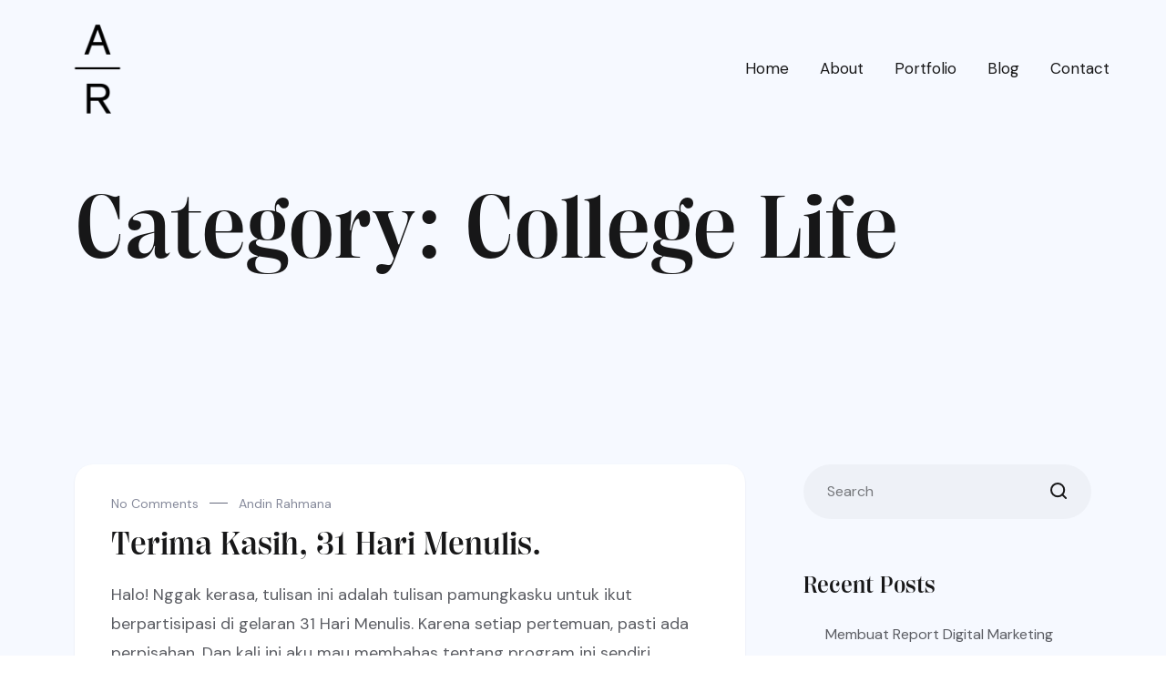

--- FILE ---
content_type: text/html; charset=UTF-8
request_url: https://andinrahmana.com/category/college-life/
body_size: 13044
content:

<!doctype html>
<html lang="en-US" data-theme-mode="light_mode">
<head>
	<meta charset="UTF-8">
    	<meta name="viewport" content="width=device-width, initial-scale=1">
	<link rel="profile" href="https://gmpg.org/xfn/11">
	<meta name='robots' content='index, follow, max-image-preview:large, max-snippet:-1, max-video-preview:-1' />
	<style>img:is([sizes="auto" i], [sizes^="auto," i]) { contain-intrinsic-size: 3000px 1500px }</style>
	
	<!-- This site is optimized with the Yoast SEO plugin v25.1 - https://yoast.com/wordpress/plugins/seo/ -->
	<title>College Life Archives - Andin Rahmana - Digital Marketing Consultant</title>
	<link rel="canonical" href="https://andinrahmana.com/category/college-life/" />
	<meta property="og:locale" content="en_US" />
	<meta property="og:type" content="article" />
	<meta property="og:title" content="College Life Archives - Andin Rahmana - Digital Marketing Consultant" />
	<meta property="og:url" content="https://andinrahmana.com/category/college-life/" />
	<meta property="og:site_name" content="Andin Rahmana - Digital Marketing Consultant" />
	<meta name="twitter:card" content="summary_large_image" />
	<script type="application/ld+json" class="yoast-schema-graph">{"@context":"https://schema.org","@graph":[{"@type":"CollectionPage","@id":"https://andinrahmana.com/category/college-life/","url":"https://andinrahmana.com/category/college-life/","name":"College Life Archives - Andin Rahmana - Digital Marketing Consultant","isPartOf":{"@id":"https://andinrahmana.com/#website"},"breadcrumb":{"@id":"https://andinrahmana.com/category/college-life/#breadcrumb"},"inLanguage":"en-US"},{"@type":"BreadcrumbList","@id":"https://andinrahmana.com/category/college-life/#breadcrumb","itemListElement":[{"@type":"ListItem","position":1,"name":"Home","item":"https://andinrahmana.com/"},{"@type":"ListItem","position":2,"name":"College Life"}]},{"@type":"WebSite","@id":"https://andinrahmana.com/#website","url":"https://andinrahmana.com/","name":"Andin Rahmana - Digital Marketing Consultant","description":"Digital Marketing Consultant","publisher":{"@id":"https://andinrahmana.com/#organization"},"potentialAction":[{"@type":"SearchAction","target":{"@type":"EntryPoint","urlTemplate":"https://andinrahmana.com/?s={search_term_string}"},"query-input":{"@type":"PropertyValueSpecification","valueRequired":true,"valueName":"search_term_string"}}],"inLanguage":"en-US"},{"@type":"Organization","@id":"https://andinrahmana.com/#organization","name":"Andin Rahmana - Digital Marketing Consultant","url":"https://andinrahmana.com/","logo":{"@type":"ImageObject","inLanguage":"en-US","@id":"https://andinrahmana.com/#/schema/logo/image/","url":"https://andinrahmana.com/wp-content/uploads/2025/05/cropped-cropped-1.png","contentUrl":"https://andinrahmana.com/wp-content/uploads/2025/05/cropped-cropped-1.png","width":512,"height":512,"caption":"Andin Rahmana - Digital Marketing Consultant"},"image":{"@id":"https://andinrahmana.com/#/schema/logo/image/"}}]}</script>
	<!-- / Yoast SEO plugin. -->


<link rel='dns-prefetch' href='//www.googletagmanager.com' />
<link rel='dns-prefetch' href='//fonts.googleapis.com' />
<link rel='dns-prefetch' href='//pagead2.googlesyndication.com' />
<link rel="alternate" type="application/rss+xml" title="Andin Rahmana - Digital Marketing Consultant &raquo; Feed" href="https://andinrahmana.com/feed/" />
<link rel="alternate" type="application/rss+xml" title="Andin Rahmana - Digital Marketing Consultant &raquo; Comments Feed" href="https://andinrahmana.com/comments/feed/" />
<link rel="alternate" type="application/rss+xml" title="Andin Rahmana - Digital Marketing Consultant &raquo; College Life Category Feed" href="https://andinrahmana.com/category/college-life/feed/" />
<script type="text/javascript">
/* <![CDATA[ */
window._wpemojiSettings = {"baseUrl":"https:\/\/s.w.org\/images\/core\/emoji\/16.0.1\/72x72\/","ext":".png","svgUrl":"https:\/\/s.w.org\/images\/core\/emoji\/16.0.1\/svg\/","svgExt":".svg","source":{"concatemoji":"https:\/\/andinrahmana.com\/wp-includes\/js\/wp-emoji-release.min.js?ver=6.8.3"}};
/*! This file is auto-generated */
!function(s,n){var o,i,e;function c(e){try{var t={supportTests:e,timestamp:(new Date).valueOf()};sessionStorage.setItem(o,JSON.stringify(t))}catch(e){}}function p(e,t,n){e.clearRect(0,0,e.canvas.width,e.canvas.height),e.fillText(t,0,0);var t=new Uint32Array(e.getImageData(0,0,e.canvas.width,e.canvas.height).data),a=(e.clearRect(0,0,e.canvas.width,e.canvas.height),e.fillText(n,0,0),new Uint32Array(e.getImageData(0,0,e.canvas.width,e.canvas.height).data));return t.every(function(e,t){return e===a[t]})}function u(e,t){e.clearRect(0,0,e.canvas.width,e.canvas.height),e.fillText(t,0,0);for(var n=e.getImageData(16,16,1,1),a=0;a<n.data.length;a++)if(0!==n.data[a])return!1;return!0}function f(e,t,n,a){switch(t){case"flag":return n(e,"\ud83c\udff3\ufe0f\u200d\u26a7\ufe0f","\ud83c\udff3\ufe0f\u200b\u26a7\ufe0f")?!1:!n(e,"\ud83c\udde8\ud83c\uddf6","\ud83c\udde8\u200b\ud83c\uddf6")&&!n(e,"\ud83c\udff4\udb40\udc67\udb40\udc62\udb40\udc65\udb40\udc6e\udb40\udc67\udb40\udc7f","\ud83c\udff4\u200b\udb40\udc67\u200b\udb40\udc62\u200b\udb40\udc65\u200b\udb40\udc6e\u200b\udb40\udc67\u200b\udb40\udc7f");case"emoji":return!a(e,"\ud83e\udedf")}return!1}function g(e,t,n,a){var r="undefined"!=typeof WorkerGlobalScope&&self instanceof WorkerGlobalScope?new OffscreenCanvas(300,150):s.createElement("canvas"),o=r.getContext("2d",{willReadFrequently:!0}),i=(o.textBaseline="top",o.font="600 32px Arial",{});return e.forEach(function(e){i[e]=t(o,e,n,a)}),i}function t(e){var t=s.createElement("script");t.src=e,t.defer=!0,s.head.appendChild(t)}"undefined"!=typeof Promise&&(o="wpEmojiSettingsSupports",i=["flag","emoji"],n.supports={everything:!0,everythingExceptFlag:!0},e=new Promise(function(e){s.addEventListener("DOMContentLoaded",e,{once:!0})}),new Promise(function(t){var n=function(){try{var e=JSON.parse(sessionStorage.getItem(o));if("object"==typeof e&&"number"==typeof e.timestamp&&(new Date).valueOf()<e.timestamp+604800&&"object"==typeof e.supportTests)return e.supportTests}catch(e){}return null}();if(!n){if("undefined"!=typeof Worker&&"undefined"!=typeof OffscreenCanvas&&"undefined"!=typeof URL&&URL.createObjectURL&&"undefined"!=typeof Blob)try{var e="postMessage("+g.toString()+"("+[JSON.stringify(i),f.toString(),p.toString(),u.toString()].join(",")+"));",a=new Blob([e],{type:"text/javascript"}),r=new Worker(URL.createObjectURL(a),{name:"wpTestEmojiSupports"});return void(r.onmessage=function(e){c(n=e.data),r.terminate(),t(n)})}catch(e){}c(n=g(i,f,p,u))}t(n)}).then(function(e){for(var t in e)n.supports[t]=e[t],n.supports.everything=n.supports.everything&&n.supports[t],"flag"!==t&&(n.supports.everythingExceptFlag=n.supports.everythingExceptFlag&&n.supports[t]);n.supports.everythingExceptFlag=n.supports.everythingExceptFlag&&!n.supports.flag,n.DOMReady=!1,n.readyCallback=function(){n.DOMReady=!0}}).then(function(){return e}).then(function(){var e;n.supports.everything||(n.readyCallback(),(e=n.source||{}).concatemoji?t(e.concatemoji):e.wpemoji&&e.twemoji&&(t(e.twemoji),t(e.wpemoji)))}))}((window,document),window._wpemojiSettings);
/* ]]> */
</script>
<style id='wp-emoji-styles-inline-css' type='text/css'>

	img.wp-smiley, img.emoji {
		display: inline !important;
		border: none !important;
		box-shadow: none !important;
		height: 1em !important;
		width: 1em !important;
		margin: 0 0.07em !important;
		vertical-align: -0.1em !important;
		background: none !important;
		padding: 0 !important;
	}
</style>
<link rel='stylesheet' id='wp-block-library-css' href='https://andinrahmana.com/wp-includes/css/dist/block-library/style.min.css?ver=6.8.3' type='text/css' media='all' />
<style id='wp-block-library-theme-inline-css' type='text/css'>
.wp-block-audio :where(figcaption){color:#555;font-size:13px;text-align:center}.is-dark-theme .wp-block-audio :where(figcaption){color:#ffffffa6}.wp-block-audio{margin:0 0 1em}.wp-block-code{border:1px solid #ccc;border-radius:4px;font-family:Menlo,Consolas,monaco,monospace;padding:.8em 1em}.wp-block-embed :where(figcaption){color:#555;font-size:13px;text-align:center}.is-dark-theme .wp-block-embed :where(figcaption){color:#ffffffa6}.wp-block-embed{margin:0 0 1em}.blocks-gallery-caption{color:#555;font-size:13px;text-align:center}.is-dark-theme .blocks-gallery-caption{color:#ffffffa6}:root :where(.wp-block-image figcaption){color:#555;font-size:13px;text-align:center}.is-dark-theme :root :where(.wp-block-image figcaption){color:#ffffffa6}.wp-block-image{margin:0 0 1em}.wp-block-pullquote{border-bottom:4px solid;border-top:4px solid;color:currentColor;margin-bottom:1.75em}.wp-block-pullquote cite,.wp-block-pullquote footer,.wp-block-pullquote__citation{color:currentColor;font-size:.8125em;font-style:normal;text-transform:uppercase}.wp-block-quote{border-left:.25em solid;margin:0 0 1.75em;padding-left:1em}.wp-block-quote cite,.wp-block-quote footer{color:currentColor;font-size:.8125em;font-style:normal;position:relative}.wp-block-quote:where(.has-text-align-right){border-left:none;border-right:.25em solid;padding-left:0;padding-right:1em}.wp-block-quote:where(.has-text-align-center){border:none;padding-left:0}.wp-block-quote.is-large,.wp-block-quote.is-style-large,.wp-block-quote:where(.is-style-plain){border:none}.wp-block-search .wp-block-search__label{font-weight:700}.wp-block-search__button{border:1px solid #ccc;padding:.375em .625em}:where(.wp-block-group.has-background){padding:1.25em 2.375em}.wp-block-separator.has-css-opacity{opacity:.4}.wp-block-separator{border:none;border-bottom:2px solid;margin-left:auto;margin-right:auto}.wp-block-separator.has-alpha-channel-opacity{opacity:1}.wp-block-separator:not(.is-style-wide):not(.is-style-dots){width:100px}.wp-block-separator.has-background:not(.is-style-dots){border-bottom:none;height:1px}.wp-block-separator.has-background:not(.is-style-wide):not(.is-style-dots){height:2px}.wp-block-table{margin:0 0 1em}.wp-block-table td,.wp-block-table th{word-break:normal}.wp-block-table :where(figcaption){color:#555;font-size:13px;text-align:center}.is-dark-theme .wp-block-table :where(figcaption){color:#ffffffa6}.wp-block-video :where(figcaption){color:#555;font-size:13px;text-align:center}.is-dark-theme .wp-block-video :where(figcaption){color:#ffffffa6}.wp-block-video{margin:0 0 1em}:root :where(.wp-block-template-part.has-background){margin-bottom:0;margin-top:0;padding:1.25em 2.375em}
</style>
<style id='classic-theme-styles-inline-css' type='text/css'>
/*! This file is auto-generated */
.wp-block-button__link{color:#fff;background-color:#32373c;border-radius:9999px;box-shadow:none;text-decoration:none;padding:calc(.667em + 2px) calc(1.333em + 2px);font-size:1.125em}.wp-block-file__button{background:#32373c;color:#fff;text-decoration:none}
</style>
<style id='global-styles-inline-css' type='text/css'>
:root{--wp--preset--aspect-ratio--square: 1;--wp--preset--aspect-ratio--4-3: 4/3;--wp--preset--aspect-ratio--3-4: 3/4;--wp--preset--aspect-ratio--3-2: 3/2;--wp--preset--aspect-ratio--2-3: 2/3;--wp--preset--aspect-ratio--16-9: 16/9;--wp--preset--aspect-ratio--9-16: 9/16;--wp--preset--color--black: #000000;--wp--preset--color--cyan-bluish-gray: #abb8c3;--wp--preset--color--white: #ffffff;--wp--preset--color--pale-pink: #f78da7;--wp--preset--color--vivid-red: #cf2e2e;--wp--preset--color--luminous-vivid-orange: #ff6900;--wp--preset--color--luminous-vivid-amber: #fcb900;--wp--preset--color--light-green-cyan: #7bdcb5;--wp--preset--color--vivid-green-cyan: #00d084;--wp--preset--color--pale-cyan-blue: #8ed1fc;--wp--preset--color--vivid-cyan-blue: #0693e3;--wp--preset--color--vivid-purple: #9b51e0;--wp--preset--gradient--vivid-cyan-blue-to-vivid-purple: linear-gradient(135deg,rgba(6,147,227,1) 0%,rgb(155,81,224) 100%);--wp--preset--gradient--light-green-cyan-to-vivid-green-cyan: linear-gradient(135deg,rgb(122,220,180) 0%,rgb(0,208,130) 100%);--wp--preset--gradient--luminous-vivid-amber-to-luminous-vivid-orange: linear-gradient(135deg,rgba(252,185,0,1) 0%,rgba(255,105,0,1) 100%);--wp--preset--gradient--luminous-vivid-orange-to-vivid-red: linear-gradient(135deg,rgba(255,105,0,1) 0%,rgb(207,46,46) 100%);--wp--preset--gradient--very-light-gray-to-cyan-bluish-gray: linear-gradient(135deg,rgb(238,238,238) 0%,rgb(169,184,195) 100%);--wp--preset--gradient--cool-to-warm-spectrum: linear-gradient(135deg,rgb(74,234,220) 0%,rgb(151,120,209) 20%,rgb(207,42,186) 40%,rgb(238,44,130) 60%,rgb(251,105,98) 80%,rgb(254,248,76) 100%);--wp--preset--gradient--blush-light-purple: linear-gradient(135deg,rgb(255,206,236) 0%,rgb(152,150,240) 100%);--wp--preset--gradient--blush-bordeaux: linear-gradient(135deg,rgb(254,205,165) 0%,rgb(254,45,45) 50%,rgb(107,0,62) 100%);--wp--preset--gradient--luminous-dusk: linear-gradient(135deg,rgb(255,203,112) 0%,rgb(199,81,192) 50%,rgb(65,88,208) 100%);--wp--preset--gradient--pale-ocean: linear-gradient(135deg,rgb(255,245,203) 0%,rgb(182,227,212) 50%,rgb(51,167,181) 100%);--wp--preset--gradient--electric-grass: linear-gradient(135deg,rgb(202,248,128) 0%,rgb(113,206,126) 100%);--wp--preset--gradient--midnight: linear-gradient(135deg,rgb(2,3,129) 0%,rgb(40,116,252) 100%);--wp--preset--font-size--small: 13px;--wp--preset--font-size--medium: 20px;--wp--preset--font-size--large: 36px;--wp--preset--font-size--x-large: 42px;--wp--preset--spacing--20: 0.44rem;--wp--preset--spacing--30: 0.67rem;--wp--preset--spacing--40: 1rem;--wp--preset--spacing--50: 1.5rem;--wp--preset--spacing--60: 2.25rem;--wp--preset--spacing--70: 3.38rem;--wp--preset--spacing--80: 5.06rem;--wp--preset--shadow--natural: 6px 6px 9px rgba(0, 0, 0, 0.2);--wp--preset--shadow--deep: 12px 12px 50px rgba(0, 0, 0, 0.4);--wp--preset--shadow--sharp: 6px 6px 0px rgba(0, 0, 0, 0.2);--wp--preset--shadow--outlined: 6px 6px 0px -3px rgba(255, 255, 255, 1), 6px 6px rgba(0, 0, 0, 1);--wp--preset--shadow--crisp: 6px 6px 0px rgba(0, 0, 0, 1);}:where(.is-layout-flex){gap: 0.5em;}:where(.is-layout-grid){gap: 0.5em;}body .is-layout-flex{display: flex;}.is-layout-flex{flex-wrap: wrap;align-items: center;}.is-layout-flex > :is(*, div){margin: 0;}body .is-layout-grid{display: grid;}.is-layout-grid > :is(*, div){margin: 0;}:where(.wp-block-columns.is-layout-flex){gap: 2em;}:where(.wp-block-columns.is-layout-grid){gap: 2em;}:where(.wp-block-post-template.is-layout-flex){gap: 1.25em;}:where(.wp-block-post-template.is-layout-grid){gap: 1.25em;}.has-black-color{color: var(--wp--preset--color--black) !important;}.has-cyan-bluish-gray-color{color: var(--wp--preset--color--cyan-bluish-gray) !important;}.has-white-color{color: var(--wp--preset--color--white) !important;}.has-pale-pink-color{color: var(--wp--preset--color--pale-pink) !important;}.has-vivid-red-color{color: var(--wp--preset--color--vivid-red) !important;}.has-luminous-vivid-orange-color{color: var(--wp--preset--color--luminous-vivid-orange) !important;}.has-luminous-vivid-amber-color{color: var(--wp--preset--color--luminous-vivid-amber) !important;}.has-light-green-cyan-color{color: var(--wp--preset--color--light-green-cyan) !important;}.has-vivid-green-cyan-color{color: var(--wp--preset--color--vivid-green-cyan) !important;}.has-pale-cyan-blue-color{color: var(--wp--preset--color--pale-cyan-blue) !important;}.has-vivid-cyan-blue-color{color: var(--wp--preset--color--vivid-cyan-blue) !important;}.has-vivid-purple-color{color: var(--wp--preset--color--vivid-purple) !important;}.has-black-background-color{background-color: var(--wp--preset--color--black) !important;}.has-cyan-bluish-gray-background-color{background-color: var(--wp--preset--color--cyan-bluish-gray) !important;}.has-white-background-color{background-color: var(--wp--preset--color--white) !important;}.has-pale-pink-background-color{background-color: var(--wp--preset--color--pale-pink) !important;}.has-vivid-red-background-color{background-color: var(--wp--preset--color--vivid-red) !important;}.has-luminous-vivid-orange-background-color{background-color: var(--wp--preset--color--luminous-vivid-orange) !important;}.has-luminous-vivid-amber-background-color{background-color: var(--wp--preset--color--luminous-vivid-amber) !important;}.has-light-green-cyan-background-color{background-color: var(--wp--preset--color--light-green-cyan) !important;}.has-vivid-green-cyan-background-color{background-color: var(--wp--preset--color--vivid-green-cyan) !important;}.has-pale-cyan-blue-background-color{background-color: var(--wp--preset--color--pale-cyan-blue) !important;}.has-vivid-cyan-blue-background-color{background-color: var(--wp--preset--color--vivid-cyan-blue) !important;}.has-vivid-purple-background-color{background-color: var(--wp--preset--color--vivid-purple) !important;}.has-black-border-color{border-color: var(--wp--preset--color--black) !important;}.has-cyan-bluish-gray-border-color{border-color: var(--wp--preset--color--cyan-bluish-gray) !important;}.has-white-border-color{border-color: var(--wp--preset--color--white) !important;}.has-pale-pink-border-color{border-color: var(--wp--preset--color--pale-pink) !important;}.has-vivid-red-border-color{border-color: var(--wp--preset--color--vivid-red) !important;}.has-luminous-vivid-orange-border-color{border-color: var(--wp--preset--color--luminous-vivid-orange) !important;}.has-luminous-vivid-amber-border-color{border-color: var(--wp--preset--color--luminous-vivid-amber) !important;}.has-light-green-cyan-border-color{border-color: var(--wp--preset--color--light-green-cyan) !important;}.has-vivid-green-cyan-border-color{border-color: var(--wp--preset--color--vivid-green-cyan) !important;}.has-pale-cyan-blue-border-color{border-color: var(--wp--preset--color--pale-cyan-blue) !important;}.has-vivid-cyan-blue-border-color{border-color: var(--wp--preset--color--vivid-cyan-blue) !important;}.has-vivid-purple-border-color{border-color: var(--wp--preset--color--vivid-purple) !important;}.has-vivid-cyan-blue-to-vivid-purple-gradient-background{background: var(--wp--preset--gradient--vivid-cyan-blue-to-vivid-purple) !important;}.has-light-green-cyan-to-vivid-green-cyan-gradient-background{background: var(--wp--preset--gradient--light-green-cyan-to-vivid-green-cyan) !important;}.has-luminous-vivid-amber-to-luminous-vivid-orange-gradient-background{background: var(--wp--preset--gradient--luminous-vivid-amber-to-luminous-vivid-orange) !important;}.has-luminous-vivid-orange-to-vivid-red-gradient-background{background: var(--wp--preset--gradient--luminous-vivid-orange-to-vivid-red) !important;}.has-very-light-gray-to-cyan-bluish-gray-gradient-background{background: var(--wp--preset--gradient--very-light-gray-to-cyan-bluish-gray) !important;}.has-cool-to-warm-spectrum-gradient-background{background: var(--wp--preset--gradient--cool-to-warm-spectrum) !important;}.has-blush-light-purple-gradient-background{background: var(--wp--preset--gradient--blush-light-purple) !important;}.has-blush-bordeaux-gradient-background{background: var(--wp--preset--gradient--blush-bordeaux) !important;}.has-luminous-dusk-gradient-background{background: var(--wp--preset--gradient--luminous-dusk) !important;}.has-pale-ocean-gradient-background{background: var(--wp--preset--gradient--pale-ocean) !important;}.has-electric-grass-gradient-background{background: var(--wp--preset--gradient--electric-grass) !important;}.has-midnight-gradient-background{background: var(--wp--preset--gradient--midnight) !important;}.has-small-font-size{font-size: var(--wp--preset--font-size--small) !important;}.has-medium-font-size{font-size: var(--wp--preset--font-size--medium) !important;}.has-large-font-size{font-size: var(--wp--preset--font-size--large) !important;}.has-x-large-font-size{font-size: var(--wp--preset--font-size--x-large) !important;}
:where(.wp-block-post-template.is-layout-flex){gap: 1.25em;}:where(.wp-block-post-template.is-layout-grid){gap: 1.25em;}
:where(.wp-block-columns.is-layout-flex){gap: 2em;}:where(.wp-block-columns.is-layout-grid){gap: 2em;}
:root :where(.wp-block-pullquote){font-size: 1.5em;line-height: 1.6;}
</style>
<link rel='stylesheet' id='contact-form-7-css' href='https://andinrahmana.com/wp-content/plugins/contact-form-7/includes/css/styles.css?ver=6.0.6' type='text/css' media='all' />
<link rel='stylesheet' id='diego-preloader-bg-css' href='https://andinrahmana.com/wp-content/themes/diego/assets/css/diego-custom.css?ver=6.8.3' type='text/css' media='all' />
<style id='diego-preloader-bg-inline-css' type='text/css'>
#loading{ background-color: #0F183E !important}
</style>
<link rel='stylesheet' id='diego-custom-css' href='https://andinrahmana.com/wp-content/themes/diego/assets/css/diego-custom.css?ver=6.8.3' type='text/css' media='all' />
<style id='diego-custom-inline-css' type='text/css'>
html .back-to-top-btn { background-color: #03041C}
</style>
<link rel='stylesheet' id='diego-fonts-css' href='https://fonts.googleapis.com/css2?family=Abril+Fatface&#038;family=DM+Sans:wght@400;500;700&#038;family=EB+Garamond:wght@400;500;600;700;800&#038;family=Kufam:wght@400;500;600;700&#038;family=Poppins:wght@300;400;500;600;700;800;900&#038;family=Playfair+Display:wght@400;500;600;700;900&#038;display=swap&#038;ver=1768469735' type='text/css' media='all' />
<link rel='stylesheet' id='bootstrap-css' href='https://andinrahmana.com/wp-content/themes/diego/assets/css/bootstrap.css?ver=6.8.3' type='text/css' media='all' />
<link rel='stylesheet' id='spacing-css' href='https://andinrahmana.com/wp-content/themes/diego/assets/css/spacing.css?ver=6.8.3' type='text/css' media='all' />
<link rel='stylesheet' id='animate-css' href='https://andinrahmana.com/wp-content/themes/diego/assets/css/animate.css?ver=6.8.3' type='text/css' media='all' />
<link rel='stylesheet' id='diego-custom-animation-css' href='https://andinrahmana.com/wp-content/themes/diego/assets/css/custom-animation.css?ver=6.8.3' type='text/css' media='all' />
<link rel='stylesheet' id='slick-css' href='https://andinrahmana.com/wp-content/themes/diego/assets/css/slick.css?ver=6.8.3' type='text/css' media='all' />
<link rel='stylesheet' id='swiper-bundle-css' href='https://andinrahmana.com/wp-content/themes/diego/assets/css/swiper-bundle.css?ver=6.8.3' type='text/css' media='all' />
<link rel='stylesheet' id='pagepiling-css' href='https://andinrahmana.com/wp-content/themes/diego/assets/css/pagepiling.css?ver=6.8.3' type='text/css' media='all' />
<link rel='stylesheet' id='fullpage-css' href='https://andinrahmana.com/wp-content/themes/diego/assets/css/fullpage.css?ver=6.8.3' type='text/css' media='all' />
<link rel='stylesheet' id='nice-select-css' href='https://andinrahmana.com/wp-content/themes/diego/assets/css/nice-select.css?ver=6.8.3' type='text/css' media='all' />
<link rel='stylesheet' id='hover-reveal-css' href='https://andinrahmana.com/wp-content/themes/diego/assets/css/hover-reveal.css?ver=6.8.3' type='text/css' media='all' />
<link rel='stylesheet' id='font-awesome-pro-css' href='https://andinrahmana.com/wp-content/themes/diego/assets/css/font-awesome-pro.css?ver=6.8.3' type='text/css' media='all' />
<link rel='stylesheet' id='magnific-popup-css' href='https://andinrahmana.com/wp-content/themes/diego/assets/css/magnific-popup.css?ver=6.8.3' type='text/css' media='all' />
<link rel='stylesheet' id='diego-css' href='https://andinrahmana.com/wp-content/themes/diego/assets/css/diego-core.css?ver=1768469735' type='text/css' media='all' />
<link rel='stylesheet' id='diego-unit-css' href='https://andinrahmana.com/wp-content/themes/diego/assets/css/diego-unit.css?ver=1768469735' type='text/css' media='all' />
<link rel='stylesheet' id='diego-style-css' href='https://andinrahmana.com/wp-content/themes/diego/style.css?ver=6.8.3' type='text/css' media='all' />
<script type="text/javascript" src="https://andinrahmana.com/wp-includes/js/jquery/jquery.min.js?ver=3.7.1" id="jquery-core-js"></script>
<script type="text/javascript" src="https://andinrahmana.com/wp-includes/js/jquery/jquery-migrate.min.js?ver=3.4.1" id="jquery-migrate-js"></script>

<!-- Google tag (gtag.js) snippet added by Site Kit -->

<!-- Google Analytics snippet added by Site Kit -->
<script type="text/javascript" src="https://www.googletagmanager.com/gtag/js?id=G-5TW0Z4B1MP" id="google_gtagjs-js" async></script>
<script type="text/javascript" id="google_gtagjs-js-after">
/* <![CDATA[ */
window.dataLayer = window.dataLayer || [];function gtag(){dataLayer.push(arguments);}
gtag("set","linker",{"domains":["andinrahmana.com"]});
gtag("js", new Date());
gtag("set", "developer_id.dZTNiMT", true);
gtag("config", "G-5TW0Z4B1MP");
 window._googlesitekit = window._googlesitekit || {}; window._googlesitekit.throttledEvents = []; window._googlesitekit.gtagEvent = (name, data) => { var key = JSON.stringify( { name, data } ); if ( !! window._googlesitekit.throttledEvents[ key ] ) { return; } window._googlesitekit.throttledEvents[ key ] = true; setTimeout( () => { delete window._googlesitekit.throttledEvents[ key ]; }, 5 ); gtag( "event", name, { ...data, event_source: "site-kit" } ); } 
/* ]]> */
</script>

<!-- End Google tag (gtag.js) snippet added by Site Kit -->
<link rel="https://api.w.org/" href="https://andinrahmana.com/wp-json/" /><link rel="alternate" title="JSON" type="application/json" href="https://andinrahmana.com/wp-json/wp/v2/categories/47" /><link rel="EditURI" type="application/rsd+xml" title="RSD" href="https://andinrahmana.com/xmlrpc.php?rsd" />
<meta name="generator" content="WordPress 6.8.3" />
<meta name="generator" content="Site Kit by Google 1.152.1" />
<!-- Google AdSense meta tags added by Site Kit -->
<meta name="google-adsense-platform-account" content="ca-host-pub-2644536267352236">
<meta name="google-adsense-platform-domain" content="sitekit.withgoogle.com">
<!-- End Google AdSense meta tags added by Site Kit -->
<meta name="generator" content="Elementor 3.16.4; features: e_dom_optimization, e_optimized_assets_loading, e_optimized_css_loading, additional_custom_breakpoints; settings: css_print_method-external, google_font-enabled, font_display-auto">
<style type="text/css">.recentcomments a{display:inline !important;padding:0 !important;margin:0 !important;}</style>
<!-- Google AdSense snippet added by Site Kit -->
<script type="text/javascript" async="async" src="https://pagead2.googlesyndication.com/pagead/js/adsbygoogle.js?client=ca-pub-9452948763371186&amp;host=ca-host-pub-2644536267352236" crossorigin="anonymous"></script>

<!-- End Google AdSense snippet added by Site Kit -->
<link rel="icon" href="https://andinrahmana.com/wp-content/uploads/2025/05/cropped-1-32x32.png" sizes="32x32" />
<link rel="icon" href="https://andinrahmana.com/wp-content/uploads/2025/05/cropped-1-192x192.png" sizes="192x192" />
<link rel="apple-touch-icon" href="https://andinrahmana.com/wp-content/uploads/2025/05/cropped-1-180x180.png" />
<meta name="msapplication-TileImage" content="https://andinrahmana.com/wp-content/uploads/2025/05/cropped-1-270x270.png" />
<style id="kirki-inline-styles"></style></head>

<body class="archive category category-college-life category-47 wp-custom-logo wp-embed-responsive wp-theme-diego tp-magic-cursor hfeed no-sidebar elementor-default elementor-kit-1298">

    
   
    
    
    
        <!-- pre loader area start -->
        <div id="loading" class="my-loader-class">
            <div id="loading-center">
                <div id="loading-center-absolute">
                    <!-- loading content here -->
                    <div class="preloader__content text-center">
                        <div class="preloader__top-text d-flex align-items-center justify-content-between">
                                                        <p class="preloader__loading text-start">Loading</p>
                                                        <h2 id="tp-loading-number" class="text-end"></h2>
                        </div>
                        <div id="tp-loading-bar" class="preloader__bar">
                            <div id="tp-loading-line" class="preloader__bar-inner"></div>
                        </div>
                    </div>
                </div>
            </div>  
        </div>
        <!-- pre loader area end -->
      
        <!-- back to top start -->
    <div class="back-to-top-wrapper">
        <button id="back_to_top" type="button" class="back-to-top-btn">
            <svg width="12" height="7" viewBox="0 0 12 7" fill="none" xmlns="http://www.w3.org/2000/svg">
                <path d="M11 6L6 1L1 6" stroke="currentColor" stroke-width="1.5" stroke-linecap="round"
                stroke-linejoin="round" />
            </svg>
        </button>
    </div>
    <!-- back to top end -->
    
    
    
    <div id="awesome-cursor" class="d-none">
      <div id="awesome-cursor-circle">
         <div id="awesome-cursor-loader"></div>
         <div id="awesome-cursor-play" class="">
            <span class="awesome-cursor-play-start">Play</span>
            <span class="awesome-cursor-play-stop">Stop</span>
         </div>
      </div>
   </div>
  

    <!-- header start -->
    
<header>
   <!-- header area start -->
   <div class="tp-header-4__area tp-header-transparent tp-header-4__mob-ptb tp-header-4__plr header">
      <div class="container-fluid">
         <div class="row align-items-center">
            <div class="col-xl-2 col-lg-4 col-6">
               <div class="tp-header-3__logo">
                              

        <a class="standard-logo logo-white" href="https://andinrahmana.com/">
            <img data-width="120" height="auto" src="https://andinrahmana.com/wp-content/uploads/2025/05/2.png" alt="Diego Logo">
        </a>
        <a class="standard-logo logo-black" href="https://andinrahmana.com/">
            <img data-width="120" height="auto" src="https://andinrahmana.com/wp-content/uploads/2025/05/cropped-cropped-1.png" alt="Diego Logo">
        </a>
               </div>
            </div>
            <div class="col-xl-10 d-none d-xl-block">
               <div class="tp-header-4__menu header-menu-main text-end">
                  <nav class="tp-main-menu-content">
                         <ul id="menu-main-menu" class=""><li data-menuanchor=""  itemscope="itemscope" itemtype="https://www.schema.org/SiteNavigationElement" id="menu-item-2789" class="menu-item menu-item-type-post_type menu-item-object-page menu-item-home menu-item-2789 nav-item"><a title="Home" href="https://andinrahmana.com/" class="nav-links">Home</a></li>
<li data-menuanchor=""  itemscope="itemscope" itemtype="https://www.schema.org/SiteNavigationElement" id="menu-item-594" class="menu-item menu-item-type-post_type menu-item-object-page menu-item-594 nav-item"><a title="About" href="https://andinrahmana.com/about/" class="nav-links">About</a></li>
<li data-menuanchor=""  itemscope="itemscope" itemtype="https://www.schema.org/SiteNavigationElement" id="menu-item-596" class="menu-item menu-item-type-post_type menu-item-object-page menu-item-596 nav-item"><a title="Portfolio" href="https://andinrahmana.com/my-portfolio/" class="nav-links">Portfolio</a></li>
<li data-menuanchor=""  itemscope="itemscope" itemtype="https://www.schema.org/SiteNavigationElement" id="menu-item-1839" class="menu-item menu-item-type-post_type menu-item-object-page menu-item-1839 nav-item"><a title="Blog" href="https://andinrahmana.com/blog-list/" class="nav-links">Blog</a></li>
<li data-menuanchor=""  itemscope="itemscope" itemtype="https://www.schema.org/SiteNavigationElement" id="menu-item-595" class="menu-item menu-item-type-post_type menu-item-object-page menu-item-595 nav-item"><a title="Contact" href="https://andinrahmana.com/contact-2/" class="nav-links">Contact</a></li>
</ul>                      </nav>
               </div>
            </div>
                           <div class=" col-lg-8 col-6 d-xl-none">
                  <div class="tp-header-3__bar d-flex align-items-center justify-content-end">
                     <button class=" tp-menu-bar tp-offcanvas-open-btn">
                        <svg width="32" height="10" viewBox="0 0 32 10" fill="none" xmlns="http://www.w3.org/2000/svg">
                           <path d="M31 1H1" stroke="currentcolor" stroke-width="2" stroke-linecap="round" />
                           <path d="M31 9H1" stroke="currentcolor" stroke-width="2" stroke-linecap="round" />
                        </svg>
                     </button>
                  </div>
               </div>
            
                     </div>
      </div>
   </div>
   <!-- header area end -->
</header>

<header>
   <!-- header area start -->
   <div
      class="tp-header-4__area tp-header-transparent tp-header-4__mob-ptb tp-header-4__plr tp-int-menu tp-header-sticky-cloned">
      <div class="container-fluid">
         <div class="row align-items-center">
            <div class="col-xl-2 col-lg-4 col-6">
               <div class="tp-header-3__logo">
                              

        <a class="standard-logo logo-white" href="https://andinrahmana.com/">
            <img data-width="120" height="auto" src="https://andinrahmana.com/wp-content/uploads/2025/05/2.png" alt="Diego Logo">
        </a>
        <a class="standard-logo logo-black" href="https://andinrahmana.com/">
            <img data-width="120" height="auto" src="https://andinrahmana.com/wp-content/uploads/2025/05/cropped-cropped-1.png" alt="Diego Logo">
        </a>
               </div>
            </div>
            <div class="col-xl-10 d-none d-xl-block">
               <div class="tp-header-4__menu header-menu-sticky text-end">
                  <nav class="tp-main-menu-content">
                         <ul id="menu-main-menu-1" class=""><li data-menuanchor=""  itemscope="itemscope" itemtype="https://www.schema.org/SiteNavigationElement" class="menu-item menu-item-type-post_type menu-item-object-page menu-item-home menu-item-2789 nav-item"><a title="Home" href="https://andinrahmana.com/" class="nav-links">Home</a></li>
<li data-menuanchor=""  itemscope="itemscope" itemtype="https://www.schema.org/SiteNavigationElement" class="menu-item menu-item-type-post_type menu-item-object-page menu-item-594 nav-item"><a title="About" href="https://andinrahmana.com/about/" class="nav-links">About</a></li>
<li data-menuanchor=""  itemscope="itemscope" itemtype="https://www.schema.org/SiteNavigationElement" class="menu-item menu-item-type-post_type menu-item-object-page menu-item-596 nav-item"><a title="Portfolio" href="https://andinrahmana.com/my-portfolio/" class="nav-links">Portfolio</a></li>
<li data-menuanchor=""  itemscope="itemscope" itemtype="https://www.schema.org/SiteNavigationElement" class="menu-item menu-item-type-post_type menu-item-object-page menu-item-1839 nav-item"><a title="Blog" href="https://andinrahmana.com/blog-list/" class="nav-links">Blog</a></li>
<li data-menuanchor=""  itemscope="itemscope" itemtype="https://www.schema.org/SiteNavigationElement" class="menu-item menu-item-type-post_type menu-item-object-page menu-item-595 nav-item"><a title="Contact" href="https://andinrahmana.com/contact-2/" class="nav-links">Contact</a></li>
</ul>                      </nav>

               </div>
            </div>

                           <div class=" col-lg-8 col-6 d-xl-none">
                  <div class="tp-header-3__bar d-flex align-items-center justify-content-end">
                     <button class=" tp-menu-bar tp-offcanvas-open-btn">
                        <svg width="32" height="10" viewBox="0 0 32 10" fill="none" xmlns="http://www.w3.org/2000/svg">
                           <path d="M31 1H1" stroke="currentcolor" stroke-width="2" stroke-linecap="round" />
                           <path d="M31 9H1" stroke="currentcolor" stroke-width="2" stroke-linecap="round" />
                        </svg>
                     </button>
                  </div>
               </div>
                                 </div>
      </div>
   </div>
   <!-- header area start -->
</header>



         <!-- offcanvas area end -->
         <div class="tp-offcanvas-area">
      <div class="tp-offcanvas-bg is-left"></div>
      <div class="tp-offcanvas-bg is-right d-none d-md-block">
         <div class="tp-offcanvas-shape">
            <img class="tp-offcanvas-shape-1" src="https://andinrahmana.com/wp-content/themes/diego/assets/img/offcanvas/bg-shape-2.png" alt="">
         </div>
      </div>
      <div class="tp-offcanvas-wrapper-2">
         <div class="tp-offcanvas-left">
            <div class="tp-offcanvas-left-wrap d-flex justify-content-between align-items-center">
               <div class="tpoffcanvas__logo">
                  <img class="logo-white" data-width="120" src="https://andinrahmana.com/wp-content/uploads/2025/05/2.png" alt="logo">
                  <img class="logo-black" data-width="120" src="https://andinrahmana.com/wp-content/uploads/2025/05/1.png" alt="logo">
               </div>
               <div class="tp-offcanvas-close d-md-none text-end">
                  <button class="tp-offcanvas-close-btn tp-offcanvas-close-btn">
                     <span class="text">
                        <span>close</span>
                     </span>
   
                     <span class="d-inline-block">
                        <span>
                           <svg width="38" height="38" viewBox="0 0 38 38" fill="none" xmlns="http://www.w3.org/2000/svg">
                              <path d="M9.80859 9.80762L28.1934 28.1924" stroke="currentColor" stroke-width="1.5" stroke-linecap="round" stroke-linejoin="round" />
                              <path d="M9.80859 28.1924L28.1934 9.80761" stroke="currentColor" stroke-width="1.5" stroke-linecap="round" stroke-linejoin="round" />
                           </svg>
                        </span>
                     </span>
                  </button>
               </div>
            </div>
            <div class="tp-main-menu-mobile menu-hover-active counter-row">
               <nav></nav>
            </div>
         </div>
         <div class="tp-offcanvas-right d-none d-md-block">
            <div class="tp-offcanvas-close text-end">
               <button class="tp-offcanvas-close-btn tp-offcanvas-close-btn">
                  <span class="text">
                     <span>close</span>
                  </span>

                  <span class="d-inline-block">
                     <span>
                        <svg width="38" height="38" viewBox="0 0 38 38" fill="none"
                           xmlns="http://www.w3.org/2000/svg">
                           <path d="M9.80859 9.80762L28.1934 28.1924" stroke="currentColor" stroke-width="1.5"
                              stroke-linecap="round" stroke-linejoin="round" />
                           <path d="M9.80859 28.1924L28.1934 9.80761" stroke="currentColor" stroke-width="1.5"
                              stroke-linecap="round" stroke-linejoin="round" />
                        </svg>
                     </span>
                  </span>
                  
               </button>
            </div>
                     </div>
      </div>
   </div>
   <!-- offcanvas area start -->    <!-- header end -->


                    <div id="smooth-wrapper" class="" data-background="">
        
        <div id="smooth-content">
            
                        <div class="main-content black-bg-3" data-bg-color="#23486a">
            
            <!-- wrapper-box start -->
                    


        <!-- blog area start -->
        <div 
            class="blog-standard__area pt-200 "
            data-padding-top="" 
            data-padding-bottom=""
            data-bg-color="#0F183E"
            data-background="">
            <div class="container">
                <div class="row">
                    <div class="blog-list__title-box">
                                                                                                <h4 class="blog-list__title tp-char-animation tpbreadcrumb-title">Category: <span>College Life</span></h4>
                    </div>
                </div>
            </div>
        </div>
        <!-- blog area end -->


	<!-- search result item area start -->
	<section class="tp-blog-area postbox__area grey-bg-4 pt-120 pb-100">
    	<div class="container">
			<div class="row">
				<div class="col-lg-8">
					<div class="postbox__wrapper">
																			
    <article id="post-317" class="postbox__item tp-postbox-item format-image mb-60 post-317 post type-post status-publish format-standard hentry category-college-life" >
        
        <!-- if post has thumbnail -->
                            

        <div class="postbox__content">
            <div class="postbox__meta">
    
        <i></i>
    <span><a href="https://andinrahmana.com/terima-kasih-31-hari-menulis/#respond"> No Comments</a></span>
    
        <i></i>
    <span><a href="https://andinrahmana.com/author/admin/"> Andin Rahmana</a></span>
    
</div>

            <h3 class="postbox__title">
                <a href="https://andinrahmana.com/terima-kasih-31-hari-menulis/">Terima Kasih, 31 Hari Menulis.</a>
            </h3>
            <div class="postbox__text">
                <p>Halo! Nggak kerasa, tulisan ini adalah tulisan pamungkasku untuk ikut berpartisipasi di gelaran 31 Hari Menulis. Karena setiap pertemuan, pasti ada perpisahan. Dan kali ini aku mau membahas tentang program ini sendiri. Mungkin banyak yang bertanya-tanya, apa sih sebenarnya 31 Hari Menulis? Formatnya gimana, acaranya siapa, cara ikutannya gimana, siapa aja yang ikut, dll. Yuk [&hellip;]</p>
            </div>

            <!-- blog btn -->
            
<div class="postbox__read-more">
    <a href="https://andinrahmana.com/terima-kasih-31-hari-menulis/" class="tp-btn-border-lg">Read More</a>
</div>
        </div>

    </article>
															<div class="tp-pagination mt-20">
																	</div>
							
					</div>
				</div>

									<div class="col-lg-4">
						<div class="sidebar__wrapper pl-40">
							
<div id="search-3" class="sidebar__widget tp-sidebar-widget mb-60 widget_search"><div class="sidebar__widget-px"><div class="search-px">
                    <form class="sidebar__search p-relative" action="https://andinrahmana.com/" method="get">
                        <div class="tp-sidebar-search-input">
                            <input type="text" value="" required name="s" placeholder="Search">
                            <button type="submit">
                                <svg width="18" height="18" viewBox="0 0 18 18" fill="none" xmlns="http://www.w3.org/2000/svg">
                                    <path d="M8.11111 15.2222C12.0385 15.2222 15.2222 12.0385 15.2222 8.11111C15.2222 4.18375 12.0385 1 8.11111 1C4.18375 1 1 4.18375 1 8.11111C1 12.0385 4.18375 15.2222 8.11111 15.2222Z" stroke="currentColor" stroke-width="2" stroke-linecap="round" stroke-linejoin="round"></path>
                                    <path d="M16.9995 17L13.1328 13.1333" stroke="currentColor" stroke-width="2" stroke-linecap="round" stroke-linejoin="round"></path>
                                </svg>
                            </button>
                        </div>
                    </form>
                </div>
            </div></div>
		<div id="recent-posts-3" class="sidebar__widget tp-sidebar-widget mb-60 widget_recent_entries">
		<h3 class="sidebar__widget-title">Recent Posts</h3>
		<ul>
											<li>
					<a href="https://andinrahmana.com/membuat-report-digital-marketing/">Membuat Report Digital Marketing</a>
									</li>
											<li>
					<a href="https://andinrahmana.com/digital-marketing-untuk-b2b/">Digital Marketing Untuk B2B</a>
									</li>
											<li>
					<a href="https://andinrahmana.com/kelas-non-teknis-knowledge-experience-network/">Kelas Non Teknis : Knowledge, Experience, Network</a>
									</li>
											<li>
					<a href="https://andinrahmana.com/sifat-anak-digital-marketing/">Kelas Non Teknis : Sifat-Sifat Anak Digital Marketing</a>
									</li>
											<li>
					<a href="https://andinrahmana.com/belajar-google-analytics/">Belajar Google Analytics</a>
									</li>
					</ul>

		</div><div id="text-2" class="sidebar__widget tp-sidebar-widget mb-60 widget_text"><h3 class="sidebar__widget-title">Text Widget</h3>			<div class="textwidget"><p class="textwidget">Lorem ipsum dolor sit amet, consectetur adipiscing elit. Pellentesque bibendum diam justo, eget consequat mauris blandit vitae.</p>
</div>
		</div><div id="categories-3" class="sidebar__widget tp-sidebar-widget mb-60 widget_categories"><h3 class="sidebar__widget-title">Categories</h3>
			<ul>
					<li class="cat-item cat-item-91"><a href="https://andinrahmana.com/category/kelaspakandin/">#KelasPakAndin</a>
</li>
	<li class="cat-item cat-item-90"><a href="https://andinrahmana.com/category/keluargapakandin/">#KeluargaPakAndin</a>
</li>
	<li class="cat-item cat-item-92"><a href="https://andinrahmana.com/category/sharingkakandin/">#SharingKakAndin</a>
</li>
	<li class="cat-item cat-item-46"><a href="https://andinrahmana.com/category/ad-life/">Ad Life</a>
</li>
	<li class="cat-item cat-item-47 current-cat"><a aria-current="page" href="https://andinrahmana.com/category/college-life/">College Life</a>
</li>
	<li class="cat-item cat-item-48"><a href="https://andinrahmana.com/category/digital-life/">Digital Life</a>
</li>
	<li class="cat-item cat-item-49"><a href="https://andinrahmana.com/category/ldr-life/">LDR Life</a>
</li>
	<li class="cat-item cat-item-50"><a href="https://andinrahmana.com/category/life/">Life</a>
</li>
	<li class="cat-item cat-item-51"><a href="https://andinrahmana.com/category/seputar-public-speaking/">Seputar Public Speaking</a>
</li>
	<li class="cat-item cat-item-1"><a href="https://andinrahmana.com/category/uncategorized/">Uncategorized</a>
</li>
	<li class="cat-item cat-item-52"><a href="https://andinrahmana.com/category/work-life/">Work Life</a>
</li>
			</ul>

			</div><div id="tag_cloud-1" class="sidebar__widget tp-sidebar-widget mb-60 widget_tag_cloud"><h3 class="sidebar__widget-title">Tags</h3><div class="tagcloud"><a href="https://andinrahmana.com/tag/ayahdigital/" class="tag-cloud-link tag-link-54 tag-link-position-1" style="font-size: 8pt;" aria-label="ayahdigital (1 item)">ayahdigital</a>
<a href="https://andinrahmana.com/tag/ayah-digital/" class="tag-cloud-link tag-link-53 tag-link-position-2" style="font-size: 14.3pt;" aria-label="ayah digital (2 items)">ayah digital</a>
<a href="https://andinrahmana.com/tag/btpn/" class="tag-cloud-link tag-link-55 tag-link-position-3" style="font-size: 8pt;" aria-label="btpn (1 item)">btpn</a>
<a href="https://andinrahmana.com/tag/buku/" class="tag-cloud-link tag-link-56 tag-link-position-4" style="font-size: 8pt;" aria-label="buku (1 item)">buku</a>
<a href="https://andinrahmana.com/tag/buku-digital/" class="tag-cloud-link tag-link-57 tag-link-position-5" style="font-size: 8pt;" aria-label="buku digital (1 item)">buku digital</a>
<a href="https://andinrahmana.com/tag/caraka/" class="tag-cloud-link tag-link-58 tag-link-position-6" style="font-size: 8pt;" aria-label="caraka (1 item)">caraka</a>
<a href="https://andinrahmana.com/tag/coworking/" class="tag-cloud-link tag-link-59 tag-link-position-7" style="font-size: 8pt;" aria-label="coworking (1 item)">coworking</a>
<a href="https://andinrahmana.com/tag/coworking-space/" class="tag-cloud-link tag-link-60 tag-link-position-8" style="font-size: 8pt;" aria-label="coworking space (1 item)">coworking space</a>
<a href="https://andinrahmana.com/tag/digitalife/" class="tag-cloud-link tag-link-61 tag-link-position-9" style="font-size: 8pt;" aria-label="digitalife (1 item)">digitalife</a>
<a href="https://andinrahmana.com/tag/digitalmarketing/" class="tag-cloud-link tag-link-94 tag-link-position-10" style="font-size: 22pt;" aria-label="digitalmarketing (4 items)">digitalmarketing</a>
<a href="https://andinrahmana.com/tag/evhive/" class="tag-cloud-link tag-link-62 tag-link-position-11" style="font-size: 8pt;" aria-label="evhive (1 item)">evhive</a>
<a href="https://andinrahmana.com/tag/gramedia/" class="tag-cloud-link tag-link-63 tag-link-position-12" style="font-size: 8pt;" aria-label="gramedia (1 item)">gramedia</a>
<a href="https://andinrahmana.com/tag/indonesiakerjabersama/" class="tag-cloud-link tag-link-64 tag-link-position-13" style="font-size: 8pt;" aria-label="indonesiakerjabersama (1 item)">indonesiakerjabersama</a>
<a href="https://andinrahmana.com/tag/jenius/" class="tag-cloud-link tag-link-65 tag-link-position-14" style="font-size: 8pt;" aria-label="jenius (1 item)">jenius</a>
<a href="https://andinrahmana.com/tag/keynote/" class="tag-cloud-link tag-link-66 tag-link-position-15" style="font-size: 8pt;" aria-label="keynote (1 item)">keynote</a>
<a href="https://andinrahmana.com/tag/menjadi-jogja-menjadi-indonesia/" class="tag-cloud-link tag-link-67 tag-link-position-16" style="font-size: 8pt;" aria-label="menjadi Jogja menjadi Indonesia (1 item)">menjadi Jogja menjadi Indonesia</a>
<a href="https://andinrahmana.com/tag/mentor/" class="tag-cloud-link tag-link-68 tag-link-position-17" style="font-size: 8pt;" aria-label="mentor (1 item)">mentor</a>
<a href="https://andinrahmana.com/tag/millenials/" class="tag-cloud-link tag-link-69 tag-link-position-18" style="font-size: 8pt;" aria-label="millenials (1 item)">millenials</a>
<a href="https://andinrahmana.com/tag/newborn/" class="tag-cloud-link tag-link-70 tag-link-position-19" style="font-size: 8pt;" aria-label="newborn (1 item)">newborn</a>
<a href="https://andinrahmana.com/tag/orangtua/" class="tag-cloud-link tag-link-71 tag-link-position-20" style="font-size: 8pt;" aria-label="orangtua (1 item)">orangtua</a>
<a href="https://andinrahmana.com/tag/powerpoint/" class="tag-cloud-link tag-link-72 tag-link-position-21" style="font-size: 8pt;" aria-label="powerpoint (1 item)">powerpoint</a>
<a href="https://andinrahmana.com/tag/presentasi/" class="tag-cloud-link tag-link-73 tag-link-position-22" style="font-size: 8pt;" aria-label="presentasi (1 item)">presentasi</a>
<a href="https://andinrahmana.com/tag/scoop/" class="tag-cloud-link tag-link-74 tag-link-position-23" style="font-size: 8pt;" aria-label="scoop (1 item)">scoop</a>
<a href="https://andinrahmana.com/tag/seo/" class="tag-cloud-link tag-link-93 tag-link-position-24" style="font-size: 14.3pt;" aria-label="seo (2 items)">seo</a>
<a href="https://andinrahmana.com/tag/setahunjenius/" class="tag-cloud-link tag-link-75 tag-link-position-25" style="font-size: 8pt;" aria-label="setahunjenius (1 item)">setahunjenius</a>
<a href="https://andinrahmana.com/tag/socialmedia/" class="tag-cloud-link tag-link-96 tag-link-position-26" style="font-size: 8pt;" aria-label="socialmedia (1 item)">socialmedia</a>
<a href="https://andinrahmana.com/tag/steve-jobs/" class="tag-cloud-link tag-link-76 tag-link-position-27" style="font-size: 8pt;" aria-label="steve jobs (1 item)">steve jobs</a>
<a href="https://andinrahmana.com/tag/swaragama/" class="tag-cloud-link tag-link-77 tag-link-position-28" style="font-size: 8pt;" aria-label="swaragama (1 item)">swaragama</a>
<a href="https://andinrahmana.com/tag/tika-yusuf/" class="tag-cloud-link tag-link-78 tag-link-position-29" style="font-size: 8pt;" aria-label="tika yusuf (1 item)">tika yusuf</a>
<a href="https://andinrahmana.com/tag/viral/" class="tag-cloud-link tag-link-95 tag-link-position-30" style="font-size: 8pt;" aria-label="viral (1 item)">viral</a></div>
</div><div id="search-4" class="sidebar__widget tp-sidebar-widget mb-60 widget_search"><h3 class="sidebar__widget-title">Search</h3><div class="sidebar__widget-px"><div class="search-px">
                    <form class="sidebar__search p-relative" action="https://andinrahmana.com/" method="get">
                        <div class="tp-sidebar-search-input">
                            <input type="text" value="" required name="s" placeholder="Search">
                            <button type="submit">
                                <svg width="18" height="18" viewBox="0 0 18 18" fill="none" xmlns="http://www.w3.org/2000/svg">
                                    <path d="M8.11111 15.2222C12.0385 15.2222 15.2222 12.0385 15.2222 8.11111C15.2222 4.18375 12.0385 1 8.11111 1C4.18375 1 1 4.18375 1 8.11111C1 12.0385 4.18375 15.2222 8.11111 15.2222Z" stroke="currentColor" stroke-width="2" stroke-linecap="round" stroke-linejoin="round"></path>
                                    <path d="M16.9995 17L13.1328 13.1333" stroke="currentColor" stroke-width="2" stroke-linecap="round" stroke-linejoin="round"></path>
                                </svg>
                            </button>
                        </div>
                    </form>
                </div>
            </div></div><div id="categories-4" class="sidebar__widget tp-sidebar-widget mb-60 widget_categories"><h3 class="sidebar__widget-title">Categories</h3>
			<ul>
					<li class="cat-item cat-item-91"><a href="https://andinrahmana.com/category/kelaspakandin/">#KelasPakAndin<span> (29)</span></a>
</li>
	<li class="cat-item cat-item-90"><a href="https://andinrahmana.com/category/keluargapakandin/">#KeluargaPakAndin<span> (5)</span></a>
</li>
	<li class="cat-item cat-item-92"><a href="https://andinrahmana.com/category/sharingkakandin/">#SharingKakAndin<span> (4)</span></a>
</li>
	<li class="cat-item cat-item-46"><a href="https://andinrahmana.com/category/ad-life/">Ad Life<span> (1)</span></a>
</li>
	<li class="cat-item cat-item-47 current-cat"><a aria-current="page" href="https://andinrahmana.com/category/college-life/">College Life<span> (1)</span></a>
</li>
	<li class="cat-item cat-item-48"><a href="https://andinrahmana.com/category/digital-life/">Digital Life<span> (19)</span></a>
</li>
	<li class="cat-item cat-item-49"><a href="https://andinrahmana.com/category/ldr-life/">LDR Life<span> (1)</span></a>
</li>
	<li class="cat-item cat-item-50"><a href="https://andinrahmana.com/category/life/">Life<span> (12)</span></a>
</li>
	<li class="cat-item cat-item-51"><a href="https://andinrahmana.com/category/seputar-public-speaking/">Seputar Public Speaking<span> (2)</span></a>
</li>
	<li class="cat-item cat-item-1"><a href="https://andinrahmana.com/category/uncategorized/">Uncategorized<span> (15)</span></a>
</li>
	<li class="cat-item cat-item-52"><a href="https://andinrahmana.com/category/work-life/">Work Life<span> (2)</span></a>
</li>
			</ul>

			</div><div id="tp-latest-posts-1" class="sidebar__widget tp-sidebar-widget mb-60 widget_tp-latest-posts">
		<h3 class="sidebar__widget-title">					Recent Post				</h3>			

			<div class="sidebar__widget-content">
				<div class="sidebar__post rc__post">
										<div class="rc__post mb-30 d-flex align-items-center">
					   
						<div class="rc__post-thumb mr-20">
							<a href="https://andinrahmana.com/membuat-report-digital-marketing/">
								<img width="1080" height="675" src="https://andinrahmana.com/wp-content/uploads/2020/05/digital-marketing-report.png" class="attachment-post-thumbnail size-post-thumbnail wp-post-image" alt="" decoding="async" loading="lazy" srcset="https://andinrahmana.com/wp-content/uploads/2020/05/digital-marketing-report.png 1080w, https://andinrahmana.com/wp-content/uploads/2020/05/digital-marketing-report-600x375.png 600w, https://andinrahmana.com/wp-content/uploads/2020/05/digital-marketing-report-510x319.png 510w, https://andinrahmana.com/wp-content/uploads/2020/05/digital-marketing-report-768x480.png 768w, https://andinrahmana.com/wp-content/uploads/2020/05/digital-marketing-report-900x563.png 900w, https://andinrahmana.com/wp-content/uploads/2020/05/digital-marketing-report-640x400.png 640w" sizes="auto, (max-width: 1080px) 100vw, 1080px" />							</a>
						</div>
						
						<div class="rc__post-content">
							<h3 class="rc__post-title">
								<a href="https://andinrahmana.com/membuat-report-digital-marketing/">Membuat Report Digital Marketing</a>
							</h3>
							<div class="rc__meta d-flex align-items-center flex-wrap">
																<span><a href="https://andinrahmana.com/category/kelaspakandin/">#KelasPakAndin</a></span>
       						 	
								<span class="text-2"><i>.</i>May 17, 2025</span>
							</div>
						</div>
					</div>
										<div class="rc__post mb-30 d-flex align-items-center">
					   
						<div class="rc__post-thumb mr-20">
							<a href="https://andinrahmana.com/digital-marketing-untuk-b2b/">
								<img width="1280" height="640" src="https://andinrahmana.com/wp-content/uploads/2020/05/digital-marketing-b2b.jpg" class="attachment-post-thumbnail size-post-thumbnail wp-post-image" alt="" decoding="async" loading="lazy" srcset="https://andinrahmana.com/wp-content/uploads/2020/05/digital-marketing-b2b.jpg 1280w, https://andinrahmana.com/wp-content/uploads/2020/05/digital-marketing-b2b-600x300.jpg 600w, https://andinrahmana.com/wp-content/uploads/2020/05/digital-marketing-b2b-510x255.jpg 510w, https://andinrahmana.com/wp-content/uploads/2020/05/digital-marketing-b2b-768x384.jpg 768w, https://andinrahmana.com/wp-content/uploads/2020/05/digital-marketing-b2b-900x450.jpg 900w, https://andinrahmana.com/wp-content/uploads/2020/05/digital-marketing-b2b-800x400.jpg 800w" sizes="auto, (max-width: 1280px) 100vw, 1280px" />							</a>
						</div>
						
						<div class="rc__post-content">
							<h3 class="rc__post-title">
								<a href="https://andinrahmana.com/digital-marketing-untuk-b2b/">Digital Marketing Untuk B2B</a>
							</h3>
							<div class="rc__meta d-flex align-items-center flex-wrap">
																<span><a href="https://andinrahmana.com/category/kelaspakandin/">#KelasPakAndin</a></span>
       						 	
								<span class="text-2"><i>.</i>May 16, 2025</span>
							</div>
						</div>
					</div>
									</div>
			</div>
		<!-- latest post end -->

		</div>
		<div id="tag_cloud-2" class="sidebar__widget tp-sidebar-widget mb-60 widget_tag_cloud"><h3 class="sidebar__widget-title">Tags</h3><div class="tagcloud"><a href="https://andinrahmana.com/tag/ayahdigital/" class="tag-cloud-link tag-link-54 tag-link-position-1" style="font-size: 8pt;" aria-label="ayahdigital (1 item)">ayahdigital</a>
<a href="https://andinrahmana.com/tag/ayah-digital/" class="tag-cloud-link tag-link-53 tag-link-position-2" style="font-size: 14.3pt;" aria-label="ayah digital (2 items)">ayah digital</a>
<a href="https://andinrahmana.com/tag/btpn/" class="tag-cloud-link tag-link-55 tag-link-position-3" style="font-size: 8pt;" aria-label="btpn (1 item)">btpn</a>
<a href="https://andinrahmana.com/tag/buku/" class="tag-cloud-link tag-link-56 tag-link-position-4" style="font-size: 8pt;" aria-label="buku (1 item)">buku</a>
<a href="https://andinrahmana.com/tag/buku-digital/" class="tag-cloud-link tag-link-57 tag-link-position-5" style="font-size: 8pt;" aria-label="buku digital (1 item)">buku digital</a>
<a href="https://andinrahmana.com/tag/caraka/" class="tag-cloud-link tag-link-58 tag-link-position-6" style="font-size: 8pt;" aria-label="caraka (1 item)">caraka</a>
<a href="https://andinrahmana.com/tag/coworking/" class="tag-cloud-link tag-link-59 tag-link-position-7" style="font-size: 8pt;" aria-label="coworking (1 item)">coworking</a>
<a href="https://andinrahmana.com/tag/coworking-space/" class="tag-cloud-link tag-link-60 tag-link-position-8" style="font-size: 8pt;" aria-label="coworking space (1 item)">coworking space</a>
<a href="https://andinrahmana.com/tag/digitalife/" class="tag-cloud-link tag-link-61 tag-link-position-9" style="font-size: 8pt;" aria-label="digitalife (1 item)">digitalife</a>
<a href="https://andinrahmana.com/tag/digitalmarketing/" class="tag-cloud-link tag-link-94 tag-link-position-10" style="font-size: 22pt;" aria-label="digitalmarketing (4 items)">digitalmarketing</a>
<a href="https://andinrahmana.com/tag/evhive/" class="tag-cloud-link tag-link-62 tag-link-position-11" style="font-size: 8pt;" aria-label="evhive (1 item)">evhive</a>
<a href="https://andinrahmana.com/tag/gramedia/" class="tag-cloud-link tag-link-63 tag-link-position-12" style="font-size: 8pt;" aria-label="gramedia (1 item)">gramedia</a>
<a href="https://andinrahmana.com/tag/indonesiakerjabersama/" class="tag-cloud-link tag-link-64 tag-link-position-13" style="font-size: 8pt;" aria-label="indonesiakerjabersama (1 item)">indonesiakerjabersama</a>
<a href="https://andinrahmana.com/tag/jenius/" class="tag-cloud-link tag-link-65 tag-link-position-14" style="font-size: 8pt;" aria-label="jenius (1 item)">jenius</a>
<a href="https://andinrahmana.com/tag/keynote/" class="tag-cloud-link tag-link-66 tag-link-position-15" style="font-size: 8pt;" aria-label="keynote (1 item)">keynote</a>
<a href="https://andinrahmana.com/tag/menjadi-jogja-menjadi-indonesia/" class="tag-cloud-link tag-link-67 tag-link-position-16" style="font-size: 8pt;" aria-label="menjadi Jogja menjadi Indonesia (1 item)">menjadi Jogja menjadi Indonesia</a>
<a href="https://andinrahmana.com/tag/mentor/" class="tag-cloud-link tag-link-68 tag-link-position-17" style="font-size: 8pt;" aria-label="mentor (1 item)">mentor</a>
<a href="https://andinrahmana.com/tag/millenials/" class="tag-cloud-link tag-link-69 tag-link-position-18" style="font-size: 8pt;" aria-label="millenials (1 item)">millenials</a>
<a href="https://andinrahmana.com/tag/newborn/" class="tag-cloud-link tag-link-70 tag-link-position-19" style="font-size: 8pt;" aria-label="newborn (1 item)">newborn</a>
<a href="https://andinrahmana.com/tag/orangtua/" class="tag-cloud-link tag-link-71 tag-link-position-20" style="font-size: 8pt;" aria-label="orangtua (1 item)">orangtua</a>
<a href="https://andinrahmana.com/tag/powerpoint/" class="tag-cloud-link tag-link-72 tag-link-position-21" style="font-size: 8pt;" aria-label="powerpoint (1 item)">powerpoint</a>
<a href="https://andinrahmana.com/tag/presentasi/" class="tag-cloud-link tag-link-73 tag-link-position-22" style="font-size: 8pt;" aria-label="presentasi (1 item)">presentasi</a>
<a href="https://andinrahmana.com/tag/scoop/" class="tag-cloud-link tag-link-74 tag-link-position-23" style="font-size: 8pt;" aria-label="scoop (1 item)">scoop</a>
<a href="https://andinrahmana.com/tag/seo/" class="tag-cloud-link tag-link-93 tag-link-position-24" style="font-size: 14.3pt;" aria-label="seo (2 items)">seo</a>
<a href="https://andinrahmana.com/tag/setahunjenius/" class="tag-cloud-link tag-link-75 tag-link-position-25" style="font-size: 8pt;" aria-label="setahunjenius (1 item)">setahunjenius</a>
<a href="https://andinrahmana.com/tag/socialmedia/" class="tag-cloud-link tag-link-96 tag-link-position-26" style="font-size: 8pt;" aria-label="socialmedia (1 item)">socialmedia</a>
<a href="https://andinrahmana.com/tag/steve-jobs/" class="tag-cloud-link tag-link-76 tag-link-position-27" style="font-size: 8pt;" aria-label="steve jobs (1 item)">steve jobs</a>
<a href="https://andinrahmana.com/tag/swaragama/" class="tag-cloud-link tag-link-77 tag-link-position-28" style="font-size: 8pt;" aria-label="swaragama (1 item)">swaragama</a>
<a href="https://andinrahmana.com/tag/tika-yusuf/" class="tag-cloud-link tag-link-78 tag-link-position-29" style="font-size: 8pt;" aria-label="tika yusuf (1 item)">tika yusuf</a>
<a href="https://andinrahmana.com/tag/viral/" class="tag-cloud-link tag-link-95 tag-link-position-30" style="font-size: 8pt;" aria-label="viral (1 item)">viral</a></div>
</div>						</div>
					</div>
							</div>
		</div>
	</section>
		<!-- search result item area end -->
  		<div data-elementor-type="wp-post" data-elementor-id="2558" class="elementor elementor-2558">
									<section class="elementor-section elementor-top-section elementor-element elementor-element-a8b8d26 elementor-section-full_width elementor-section-height-default elementor-section-height-default" data-id="a8b8d26" data-element_type="section">
						<div class="elementor-container elementor-column-gap-no">
					<div class="elementor-column elementor-col-100 elementor-top-column elementor-element elementor-element-800e195" data-id="800e195" data-element_type="column">
			<div class="elementor-widget-wrap elementor-element-populated">
								<div class="elementor-element elementor-element-f4d2524 elementor-widget elementor-widget-tp-footer-4" data-id="f4d2524" data-element_type="widget" data-widget_type="tp-footer-4.default">
				<div class="elementor-widget-container">
			

         <!-- footer area start -->
         <footer class="cursor-style fix">
            <div class="tp-copyright-5-area black-bg-5 tp-el-section">
               <div class="tp-copyright-5-wrap">
                  <div class="container container-1320">
                     <div class="row">
                        <div class="col-md-6">

                           <div class="tp-copyright-5-left text-center text-md-start">
                              <span class="tp-el-copyright">©2025 • Andin Rahmana • All Rights Reserved</span>
                           </div>

                        </div>

                                                <div class="col-xl-6 col-lg-6 col-md-6">

                           <div class="tp-copyright-5-right-menu text-center text-md-end tp-el-menu">
                                                                <a target="" rel="" href="http://andinrahmana.com">Home</a>
                                                                <a target="" rel="" href="https://andinrahmana.com/about/">About</a>
                                                                <a target="" rel="" href="https://andinrahmana.com/my-portfolio/">Project</a>
                                                                <a target="" rel="" href="https://andinrahmana.com/contact-2/">Contact</a>
                                                           </div>

                        </div>
                                             </div>
                  </div>
               </div>
            </div>
         </footer>
         <!-- footer area end -->
		</div>
				</div>
					</div>
		</div>
							</div>
		</section>
							</div>
		  </div> <!-- black bg end -->
   </div> <!-- smooth scroll end -->
</div> <!-- smooth scroll end -->


<script type="speculationrules">
{"prefetch":[{"source":"document","where":{"and":[{"href_matches":"\/*"},{"not":{"href_matches":["\/wp-*.php","\/wp-admin\/*","\/wp-content\/uploads\/*","\/wp-content\/*","\/wp-content\/plugins\/*","\/wp-content\/themes\/diego\/*","\/*\\?(.+)"]}},{"not":{"selector_matches":"a[rel~=\"nofollow\"]"}},{"not":{"selector_matches":".no-prefetch, .no-prefetch a"}}]},"eagerness":"conservative"}]}
</script>
<link rel='stylesheet' id='elementor-frontend-css' href='https://andinrahmana.com/wp-content/plugins/elementor/assets/css/frontend-lite.min.css?ver=3.16.4' type='text/css' media='all' />
<link rel='stylesheet' id='elementor-post-2558-css' href='https://andinrahmana.com/wp-content/uploads/elementor/css/post-2558.css?ver=1748158458' type='text/css' media='all' />
<link rel='stylesheet' id='elementor-icons-css' href='https://andinrahmana.com/wp-content/plugins/elementor/assets/lib/eicons/css/elementor-icons.min.css?ver=5.23.0' type='text/css' media='all' />
<link rel='stylesheet' id='swiper-css' href='https://andinrahmana.com/wp-content/plugins/elementor/assets/lib/swiper/v8/css/swiper.min.css?ver=8.4.5' type='text/css' media='all' />
<link rel='stylesheet' id='elementor-post-1298-css' href='https://andinrahmana.com/wp-content/uploads/elementor/css/post-1298.css?ver=1747325998' type='text/css' media='all' />
<link rel='stylesheet' id='elementor-global-css' href='https://andinrahmana.com/wp-content/uploads/elementor/css/global.css?ver=1747325999' type='text/css' media='all' />
<link rel='stylesheet' id='google-fonts-1-css' href='https://fonts.googleapis.com/css?family=Roboto%3A100%2C100italic%2C200%2C200italic%2C300%2C300italic%2C400%2C400italic%2C500%2C500italic%2C600%2C600italic%2C700%2C700italic%2C800%2C800italic%2C900%2C900italic&#038;display=auto&#038;ver=6.8.3' type='text/css' media='all' />
<script type="text/javascript" src="https://andinrahmana.com/wp-includes/js/dist/hooks.min.js?ver=4d63a3d491d11ffd8ac6" id="wp-hooks-js"></script>
<script type="text/javascript" src="https://andinrahmana.com/wp-includes/js/dist/i18n.min.js?ver=5e580eb46a90c2b997e6" id="wp-i18n-js"></script>
<script type="text/javascript" id="wp-i18n-js-after">
/* <![CDATA[ */
wp.i18n.setLocaleData( { 'text direction\u0004ltr': [ 'ltr' ] } );
/* ]]> */
</script>
<script type="text/javascript" src="https://andinrahmana.com/wp-content/plugins/contact-form-7/includes/swv/js/index.js?ver=6.0.6" id="swv-js"></script>
<script type="text/javascript" id="contact-form-7-js-before">
/* <![CDATA[ */
var wpcf7 = {
    "api": {
        "root": "https:\/\/andinrahmana.com\/wp-json\/",
        "namespace": "contact-form-7\/v1"
    }
};
/* ]]> */
</script>
<script type="text/javascript" src="https://andinrahmana.com/wp-content/plugins/contact-form-7/includes/js/index.js?ver=6.0.6" id="contact-form-7-js"></script>
<script type="text/javascript" src="https://andinrahmana.com/wp-content/themes/diego/assets/js/bootstrap-bundle.js?ver=6.8.3" id="bootstrap-bundle-js"></script>
<script type="text/javascript" src="https://andinrahmana.com/wp-content/themes/diego/assets/js/swiper-bundle.js?ver=6.8.3" id="swiper-bundle-js"></script>
<script type="text/javascript" src="https://andinrahmana.com/wp-content/themes/diego/assets/js/slick.js?ver=6.8.3" id="slick-js"></script>
<script type="text/javascript" src="https://andinrahmana.com/wp-content/themes/diego/assets/js/magnific-popup.js?ver=6.8.3" id="magnific-popup-js"></script>
<script type="text/javascript" src="https://andinrahmana.com/wp-content/themes/diego/assets/js/nice-select.js?ver=6.8.3" id="nice-select-js"></script>
<script type="text/javascript" src="https://andinrahmana.com/wp-content/themes/diego/assets/js/purecounter.js?ver=6.8.3" id="purecounter-js"></script>
<script type="text/javascript" src="https://andinrahmana.com/wp-includes/js/imagesloaded.min.js?ver=5.0.0" id="imagesloaded-js"></script>
<script type="text/javascript" src="https://andinrahmana.com/wp-content/themes/diego/assets/js/isotope-pkgd.js?ver=6.8.3" id="isotope-pkgd-js"></script>
<script type="text/javascript" src="https://andinrahmana.com/wp-content/themes/diego/assets/js/charming.js?ver=6.8.3" id="charming-js"></script>
<script type="text/javascript" src="https://andinrahmana.com/wp-content/themes/diego/assets/js/gsap.js?ver=6.8.3" id="gsap-js-js"></script>
<script type="text/javascript" src="https://andinrahmana.com/wp-content/themes/diego/assets/js/gsap-scroll-smoother.js?ver=6.8.3" id="gsap-scroll-smoother-js-js"></script>
<script type="text/javascript" src="https://andinrahmana.com/wp-content/themes/diego/assets/js/gsap-scroll-to-plugin.js?ver=6.8.3" id="gsap-scroll-to-plugin-js-js"></script>
<script type="text/javascript" src="https://andinrahmana.com/wp-content/themes/diego/assets/js/gsap-scroll-trigger.js?ver=6.8.3" id="gsap-scroll-trigger-js-js"></script>
<script type="text/javascript" src="https://andinrahmana.com/wp-content/themes/diego/assets/js/gsap-split-text.js?ver=6.8.3" id="gsap-split-text-js-js"></script>
<script type="text/javascript" src="https://andinrahmana.com/wp-content/themes/diego/assets/js/webgl.js?ver=6.8.3" id="tp-webgl-js-js"></script>
<script type="text/javascript" src="https://andinrahmana.com/wp-content/themes/diego/assets/js/three.js?ver=6.8.3" id="three-js-js"></script>
<script type="text/javascript" src="https://andinrahmana.com/wp-content/themes/diego/assets/js/hammer.js?ver=6.8.3" id="hammer-js-js"></script>
<script type="text/javascript" src="https://andinrahmana.com/wp-content/themes/diego/assets/js/matter.js?ver=6.8.3" id="matter-js-js"></script>
<script type="text/javascript" src="https://andinrahmana.com/wp-content/themes/diego/assets/js/throwable.js?ver=6.8.3" id="throwable-js-js"></script>
<script type="text/javascript" src="https://andinrahmana.com/wp-content/themes/diego/assets/js/tween-max.js?ver=6.8.3" id="tween-max-js-js"></script>
<script type="text/javascript" src="https://andinrahmana.com/wp-content/themes/diego/assets/js/headroom.min.js?ver=6.8.3" id="headroom-js-js"></script>
<script type="text/javascript" src="https://andinrahmana.com/wp-content/themes/diego/assets/js/hover-reveal.js?ver=6.8.3" id="hover-reveal-js-js"></script>
<script type="text/javascript" src="https://andinrahmana.com/wp-content/themes/diego/assets/js/animated-headline.js?ver=6.8.3" id="animated-headline-js"></script>
<script type="text/javascript" src="https://andinrahmana.com/wp-content/themes/diego/assets/js/pagepiling.js?ver=6.8.3" id="pagepiling-js-js"></script>
<script type="text/javascript" src="https://andinrahmana.com/wp-content/themes/diego/assets/js/scroll-magic.js?ver=6.8.3" id="scroll-magic-js-js"></script>
<script type="text/javascript" src="https://andinrahmana.com/wp-content/themes/diego/assets/js/wow.js?ver=6.8.3" id="wow-js"></script>
<script type="text/javascript" src="https://andinrahmana.com/wp-content/themes/diego/assets/js/theme-settings.js?ver=6.8.3" id="diego-dark-light-js"></script>
<script type="text/javascript" src="https://andinrahmana.com/wp-content/themes/diego/assets/js/tp-cursor.js?ver=6.8.3" id="tp-cursor-js"></script>
<script type="text/javascript" id="diego-main-js-extra">
/* <![CDATA[ */
var diego_admin_ajax = {"ajax_url":"https:\/\/andinrahmana.com\/wp-admin\/admin-ajax.php"};
/* ]]> */
</script>
<script type="text/javascript" src="https://andinrahmana.com/wp-content/themes/diego/assets/js/main.js?ver=1768469735" id="diego-main-js"></script>
<script type="text/javascript" src="https://andinrahmana.com/wp-content/plugins/google-site-kit/dist/assets/js/googlesitekit-events-provider-contact-form-7-84e9a1056bc4922b7cbd.js" id="googlesitekit-events-provider-contact-form-7-js" defer></script>
<script type="text/javascript" src="https://andinrahmana.com/wp-content/plugins/diego-core/assets/js/hello-world.js?ver=6.8.3" id="tpcore-js"></script>
<script type="text/javascript" src="https://andinrahmana.com/wp-content/plugins/elementor/assets/js/webpack.runtime.min.js?ver=3.16.4" id="elementor-webpack-runtime-js"></script>
<script type="text/javascript" src="https://andinrahmana.com/wp-content/plugins/elementor/assets/js/frontend-modules.min.js?ver=3.16.4" id="elementor-frontend-modules-js"></script>
<script type="text/javascript" src="https://andinrahmana.com/wp-content/plugins/elementor/assets/lib/waypoints/waypoints.min.js?ver=4.0.2" id="elementor-waypoints-js"></script>
<script type="text/javascript" src="https://andinrahmana.com/wp-includes/js/jquery/ui/core.min.js?ver=1.13.3" id="jquery-ui-core-js"></script>
<script type="text/javascript" id="elementor-frontend-js-before">
/* <![CDATA[ */
var elementorFrontendConfig = {"environmentMode":{"edit":false,"wpPreview":false,"isScriptDebug":false},"i18n":{"shareOnFacebook":"Share on Facebook","shareOnTwitter":"Share on Twitter","pinIt":"Pin it","download":"Download","downloadImage":"Download image","fullscreen":"Fullscreen","zoom":"Zoom","share":"Share","playVideo":"Play Video","previous":"Previous","next":"Next","close":"Close","a11yCarouselWrapperAriaLabel":"Carousel | Horizontal scrolling: Arrow Left & Right","a11yCarouselPrevSlideMessage":"Previous slide","a11yCarouselNextSlideMessage":"Next slide","a11yCarouselFirstSlideMessage":"This is the first slide","a11yCarouselLastSlideMessage":"This is the last slide","a11yCarouselPaginationBulletMessage":"Go to slide"},"is_rtl":false,"breakpoints":{"xs":0,"sm":480,"md":768,"lg":1025,"xl":1440,"xxl":1600},"responsive":{"breakpoints":{"mobile":{"label":"Mobile Portrait","value":767,"default_value":767,"direction":"max","is_enabled":true},"mobile_extra":{"label":"Mobile Landscape","value":880,"default_value":880,"direction":"max","is_enabled":false},"tablet":{"label":"Tablet Portrait","value":1024,"default_value":1024,"direction":"max","is_enabled":true},"tablet_extra":{"label":"Tablet Landscape","value":1200,"default_value":1200,"direction":"max","is_enabled":false},"laptop":{"label":"Laptop","value":1366,"default_value":1366,"direction":"max","is_enabled":false},"widescreen":{"label":"Widescreen","value":2400,"default_value":2400,"direction":"min","is_enabled":false}}},"version":"3.16.4","is_static":false,"experimentalFeatures":{"e_dom_optimization":true,"e_optimized_assets_loading":true,"e_optimized_css_loading":true,"additional_custom_breakpoints":true,"container":true,"e_swiper_latest":true,"landing-pages":true,"e_global_styleguide":true},"urls":{"assets":"https:\/\/andinrahmana.com\/wp-content\/plugins\/elementor\/assets\/"},"swiperClass":"swiper","settings":{"editorPreferences":[]},"kit":{"active_breakpoints":["viewport_mobile","viewport_tablet"],"global_image_lightbox":"yes","lightbox_enable_counter":"yes","lightbox_enable_fullscreen":"yes","lightbox_enable_zoom":"yes","lightbox_enable_share":"yes","lightbox_title_src":"title","lightbox_description_src":"description"},"post":{"id":0,"title":"College Life Archives - Andin Rahmana - Digital Marketing Consultant","excerpt":""}};
/* ]]> */
</script>
<script type="text/javascript" src="https://andinrahmana.com/wp-content/plugins/elementor/assets/js/frontend.min.js?ver=3.16.4" id="elementor-frontend-js"></script>
    </body>
</html>


--- FILE ---
content_type: text/html; charset=utf-8
request_url: https://www.google.com/recaptcha/api2/aframe
body_size: 268
content:
<!DOCTYPE HTML><html><head><meta http-equiv="content-type" content="text/html; charset=UTF-8"></head><body><script nonce="9HoK049DXSikigwbffqx2g">/** Anti-fraud and anti-abuse applications only. See google.com/recaptcha */ try{var clients={'sodar':'https://pagead2.googlesyndication.com/pagead/sodar?'};window.addEventListener("message",function(a){try{if(a.source===window.parent){var b=JSON.parse(a.data);var c=clients[b['id']];if(c){var d=document.createElement('img');d.src=c+b['params']+'&rc='+(localStorage.getItem("rc::a")?sessionStorage.getItem("rc::b"):"");window.document.body.appendChild(d);sessionStorage.setItem("rc::e",parseInt(sessionStorage.getItem("rc::e")||0)+1);localStorage.setItem("rc::h",'1768469749066');}}}catch(b){}});window.parent.postMessage("_grecaptcha_ready", "*");}catch(b){}</script></body></html>

--- FILE ---
content_type: text/css
request_url: https://andinrahmana.com/wp-content/themes/diego/assets/css/custom-animation.css?ver=6.8.3
body_size: 898
content:
.animated{-webkit-animation-duration:1s;animation-duration:1s;-webkit-animation-fill-mode:both;animation-fill-mode:both}@-webkit-keyframes jump{0%,100%{-webkit-transform:translate3d(0,0,0);transform:translate3d(0,0,0)}40%{-webkit-transform:translate3d(0,50%,0);transform:translate3d(0,50%,0)}}@keyframes jump{0%,100%{-webkit-transform:translate3d(0,0,0);transform:translate3d(0,0,0)}40%{-webkit-transform:translate3d(0,50%,0);transform:translate3d(0,50%,0)}}@-webkit-keyframes jumpTwo{0%,100%{-webkit-transform:translate3d(0,0,0);transform:translate3d(0,0,0)}40%{-webkit-transform:translate3d(0,20px,0);transform:translate3d(0,20px,0)}}@keyframes jumpTwo{0%,100%{-webkit-transform:translate3d(0,0,0);transform:translate3d(0,0,0)}40%{-webkit-transform:translate3d(0,20px,0);transform:translate3d(0,40px,0)}}@-webkit-keyframes jumpThree{0%,100%{-webkit-transform:translate3d(0,0,0);transform:translate3d(0,0,0)}40%{-webkit-transform:translate3d(0,-20px,0);transform:translate3d(0,-20px,0)}}@keyframes jumpThree{0%,100%{-webkit-transform:translate3d(0,0,0);transform:translate3d(0,0,0)}40%{-webkit-transform:translate3d(0,-20px,0);transform:translate3d(0,-20px,0)}}@-webkit-keyframes jumpFour{0%,100%{-webkit-transform:translate3d(0,0,0);transform:translate3d(0,0,0)}50%{-webkit-transform:translate3d(0,-10px,0);transform:translate3d(0,-10px,0)}}@keyframes jumpFour{0%,100%{-webkit-transform:translate3d(0,0,0);transform:translate3d(0,0,0)}50%{-webkit-transform:translate3d(0,-10px,0);transform:translate3d(0,-10px,0)}}@-webkit-keyframes jumpFive{0%,100%{-webkit-transform:translate3d(0,0,0);transform:translate3d(0,0,0)}50%{-webkit-transform:translate3d(0,10px,0);transform:translate3d(0,10px,0)}}@keyframes jumpFive{0%,100%{-webkit-transform:translate3d(0,0,0);transform:translate3d(0,0,0)}50%{-webkit-transform:translate3d(0,10px,0);transform:translate3d(0,10px,0)}}@-webkit-keyframes prXOne{0%,100%{-webkit-transform:translateX(0);transform:translateX(0)}50%{-webkit-transform:translateX(-15px);transform:translateX(-15px)}}@keyframes prXOne{0%,100%{-webkit-transform:translateX(0);transform:translateX(0)}50%{-webkit-transform:translateX(-15px);transform:translateX(-15px)}}@-webkit-keyframes prXTwo{0%,100%{-webkit-transform:translateX(0);transform:translateX(0)}50%{-webkit-transform:translateX(15px);transform:translateX(15px)}}@keyframes prXTwo{0%,100%{-webkit-transform:translateX(0);transform:translateX(0)}50%{-webkit-transform:translateX(15px);transform:translateX(15px)}}@-webkit-keyframes rotated{0%{-webkit-transform:rotate(0);transform:rotate(0)}100%{-webkit-transform:rotate(360deg);transform:rotate(360deg)}}@keyframes rotated{0%{-webkit-transform:rotate(0);transform:rotate(0)}100%{-webkit-transform:rotate(360deg);transform:rotate(360deg)}}@-webkit-keyframes rotatedTwo{0%{-webkit-transform:rotate(0);transform:rotate(0)}100%{-webkit-transform:rotate(-360deg);transform:rotate(-360deg)}}@keyframes rotatedTwo{0%{-webkit-transform:rotate(0);transform:rotate(0)}100%{-webkit-transform:rotate(-360deg);transform:rotate(-360deg)}}@-webkit-keyframes rotatedHalf{0%,100%{-webkit-transform:rotate(0);transform:rotate(0)}50%{-webkit-transform:rotate(90deg);transform:rotate(90deg)}}@keyframes rotatedHalf{0%,100%{-webkit-transform:rotate(0);transform:rotate(0)}50%{-webkit-transform:rotate(90deg);transform:rotate(90deg)}}@-webkit-keyframes rotatedHalfTwo{0%{-webkit-transform:rotate(-90deg);transform:rotate(-90deg)}100%{-webkit-transform:rotate(90deg);transform:rotate(90deg)}}@keyframes rotatedHalfTwo{0%{-webkit-transform:rotate(-90deg);transform:rotate(-90deg)}100%{-webkit-transform:rotate(90deg);transform:rotate(90deg)}}@-webkit-keyframes scale-upOne{0%,100%{-webkit-transform:scale(1);transform:scale(1)}50%{-webkit-transform:scale(.85);transform:scale(.85)}}@keyframes scale-upOne{0%,100%{-webkit-transform:scale(1);transform:scale(1)}50%{-webkit-transform:scale(.85);transform:scale(.85)}}@-webkit-keyframes scale-right{0%,100%{-webkit-transform:translateX(0);transform:translateX(0)}50%{-webkit-transform:translateX(20%);transform:translateX(20%)}}@keyframes tpfadeInDown{0%{opacity:0;-webkit-transform:translateX(-20px);transform:translateX(-20px)}100%{opacity:1;-webkit-transform:translateX(0);transform:translateX(0)}}@keyframes scale-right{0%,100%{-webkit-transform:translateX(0);transform:translateX(0)}50%{-webkit-transform:translateX(20%);transform:translateX(20%)}}@-webkit-keyframes fade-in{0%,100%{opacity:.2}40%{opacity:1}}@keyframes fade-in{0%,100%{opacity:.2}40%{opacity:1}}@keyframes hvr-ripple-out{0%{top:-5px;right:-5px;bottom:-5px;left:-5px}50%{top:-15px;right:-15px;bottom:-15px;left:-15px;opacity:.8}100%{top:-5px;right:-5px;bottom:-5px;left:-5px;opacity:1}}@keyframes hvr-ripple-out-two{0%{top:0;right:0;bottom:0;left:0}100%{top:-30px;right:-30px;bottom:-30px;left:-30px;opacity:0}}@-webkit-keyframes scale-up-one{0%,100%{-webkit-transform:scale(1);transform:scale(1)}40%{-webkit-transform:scale(.5);transform:scale(.5)}}@keyframes scale-up-one{0%,100%{-webkit-transform:scale(1);transform:scale(1)}40%{-webkit-transform:scale(.5);transform:scale(.5)}}@-webkit-keyframes scale-up-two{0%,100%{-webkit-transform:scale(.5);transform:scale(.5)}40%{-webkit-transform:scale(.8);transform:scale(.8)}}@keyframes scale-up-two{0%,100%{-webkit-transform:scale(.5);transform:scale(.5)}40%{-webkit-transform:scale(.8);transform:scale(.8)}}@-webkit-keyframes scale-up-three{0%,100%{-webkit-transform:scale(1);transform:scale(1)}40%{-webkit-transform:scale(2);transform:scale(2)}}@keyframes scale-up-three{0%,100%{-webkit-transform:scale(1);transform:scale(1)}40%{-webkit-transform:scale(2);transform:scale(2)}}@-webkit-keyframes jump5p{0%,100%{-webkit-transform:translate3d(0,0,0);transform:translate3d(0,0,0)}40%{-webkit-transform:translate3d(0,5px,0);transform:translate3d(0,5px,0)}}@keyframes jump5p{0%,100%{-webkit-transform:translate3d(0,0,0);transform:translate3d(0,0,0)}40%{-webkit-transform:translate3d(0,5px,0);transform:translate3d(0,5px,0)}}@-webkit-keyframes jump5pRsv{0%,100%{-webkit-transform:translate3d(0,0,0);transform:translate3d(0,0,0)}40%{-webkit-transform:translate3d(0,-5px,0);transform:translate3d(0,-5px,0)}}@keyframes jump5pRsv{0%,100%{-webkit-transform:translate3d(0,0,0);transform:translate3d(0,0,0)}40%{-webkit-transform:translate3d(0,-5px,0);transform:translate3d(0,-5px,0)}}@keyframes moveclouds{0%{margin-left:200px}100%{margin-left:-200px}}@-webkit-keyframes moveclouds{0%{margin-left:200px}100%{margin-left:-200px}}@keyframes moveclouds2{0%{margin-right:200px}100%{margin-right:-200px}}@-webkit-keyframes moveclouds2{0%{margin-right:200px}100%{margin-right:-200px}}@keyframes moveUp{0%{transform:translateY(0)}100%{transform:translateY(-70%)}}@-webkit-keyframes moveUp{0%{transform:translateY(0)}100%{transform:translateY(-70%)}}@keyframes tpfadeUp{0%{opacity:0;-webkit-transform:translateY(60px);transform:translateY(60px)}100%{opacity:1;-webkit-transform:translateY(0);transform:translateY(0)}}.tpfadeUp{-webkit-animation-name:tpfadeUp;animation-name:tpfadeUp}@-webkit-keyframes tpfadeLeft{0%{opacity:0;-webkit-transform:translateX(-60px);transform:translateX(-60px)}100%{opacity:1;-webkit-transform:translateX(0);transform:translateX(0)}}@keyframes tpfadeLeft{0%{opacity:0;-webkit-transform:translateX(-60px);-ms-transform:translateX(-60px);transform:translateX(-60px)}100%{opacity:1;-webkit-transform:translateX(0);-ms-transform:translateX(0);transform:translateX(0)}}.tpfadeLeft{-webkit-animation-name:tpfadeLeft;animation-name:tpfadeLeft}@-webkit-keyframes tpfadeRight{0%{opacity:0;-webkit-transform:translateX(30px);transform:translateX(30px)}100%{opacity:1;-webkit-transform:translateX(0);transform:translateX(0)}}@keyframes tpfadeRight{0%{opacity:0;-webkit-transform:translateX(30px);-ms-transform:translateX(30px);transform:translateX(30px)}100%{opacity:1;-webkit-transform:translateX(0);-ms-transform:translateX(0);transform:translateX(0)}}.tpfadeRight{-webkit-animation-name:tpfadeRight;animation-name:tpfadeRight}@-webkit-keyframes fadeInRight{0%{opacity:0;-webkit-transform:translateX(30px);transform:translateX(30px)}100%{opacity:1;-webkit-transform:translateX(0);transform:translateX(0)}}@keyframes fadeInRight{0%{opacity:0;-webkit-transform:translateX(30px);-ms-transform:translateX(30px);transform:translateX(30px)}100%{opacity:1;-webkit-transform:translateX(0);-ms-transform:translateX(0);transform:translateX(0)}}.fadeInRight{-webkit-animation-name:fadeInRight;animation-name:fadeInRight}@-webkit-keyframes tpfadeIn{0%{opacity:0}100%{opacity:1}}@keyframes tpfadeIn{0%{opacity:0}100%{opacity:1}}.tpfadeIn{-webkit-animation-name:tpfadeIn;animation-name:tpfadeIn}@keyframes movingleftright1{0%{-webkit-transform:translateX(0) translateY(0);transform:translateX(0) translateY(0)}40%{-webkit-transform:translateX(50px) translateY(-100px);transform:translateX(50px) translateY(-100px)}75%{-webkit-transform:translateX(-400px);transform:translateX(-400px)}100%{-webkit-transform:translateY(0) translateX(0);transform:translateY(0) translateX(0)}}@-webkit-keyframes pulse{0%{-webkit-box-shadow:0 0 0 0 rgba(255,255,255,.4)}70%{-webkit-box-shadow:0 0 0 45px rgba(255,255,255,0)}100%{-webkit-box-shadow:0 0 0 0 rgba(255,255,255,0)}}@keyframes pulse{0%{-moz-box-shadow:0 0 0 0 rgba(255,255,255,.4);box-shadow:0 0 0 0 rgba(255,255,255,.4)}70%{-moz-box-shadow:0 0 0 45px rgba(255,255,255,0);box-shadow:0 0 0 45px rgba(255,255,255,0)}100%{-moz-box-shadow:0 0 0 0 rgba(255,255,255,0);box-shadow:0 0 0 0 rgba(255,255,255,0)}}@keyframes animationglob{0%{-webkit-transform:rotate(0);transform:rotate(0)}100%{-webkit-transform:rotate(360deg);transform:rotate(360deg)}}@keyframes tpupdown{0%{-webkit-transform:translateY(0);-moz-transform:translateY(0);-ms-transform:translateY(0);-o-transform:translateY(0);transform:translateY(0)}100%{-webkit-transform:translateY(-20px);-moz-transform:translateY(-20px);-ms-transform:translateY(-20px);-o-transform:translateY(-20px);transform:translateY(-20px)}}@keyframes tptranslateY2{0%{-webkit-transform:translateY(0);-moz-transform:translateY(0);-ms-transform:translateY(0);-o-transform:translateY(0);transform:translateY(0)}100%{-webkit-transform:translateY(-40px);-moz-transform:translateY(-40px);-ms-transform:translateY(-40px);-o-transform:translateY(-40px);transform:translateY(-40px)}}@keyframes tptranslateX2{0%{-webkit-transform:translateX(0);-moz-transform:translateX(0);-ms-transform:translateX(0);-o-transform:translateX(0);transform:translateX(0)}100%{-webkit-transform:translateX(40px);-moz-transform:translateX(40px);-ms-transform:translateX(40px);-o-transform:translateX(40px);transform:translateX(40px)}}@keyframes section-animation{0%{width:0}15%{width:100%}85%{opacity:1}90%{width:100%;opacity:0}to{width:0;opacity:0}}

--- FILE ---
content_type: text/css
request_url: https://andinrahmana.com/wp-content/themes/diego/assets/css/hover-reveal.css?ver=6.8.3
body_size: 215
content:
.tp-img-reveal[data-fx="1"]::after,.tp-img-reveal[data-fx="14"]::after,.tp-img-reveal[data-fx="2"]::after,.tp-img-reveal[data-fx="6"]::after{content:'';z-index:-1;width:100%;position:absolute;height:2px;background:currentColor;bottom:0}.tp-img-reveal-wrapper,.tp-img-reveal-wrapper-sm{position:fixed;pointer-events:none;opacity:0;z-index:9;top:0;left:0;border-radius:10px}.tp-img-reveal[data-fx="1"]::after,.tp-img-reveal[data-fx="2"]::after{left:0;transform:scale3d(0,1,1);transform-origin:0% 50%;transition:transform .2s cubic-bezier(.39, .575, .565, 1)}.tp-img-reveal[data-fx="1"]:hover::after,.tp-img-reveal[data-fx="2"]:hover::after,.tp-img-reveal[data-fx="6"]:hover::after{transform:scale3d(1,1,1)}.tp-img-reveal[data-fx="6"]::after{left:0;transform:scale3d(0,1,1);transform-origin:100% 50%;transition:transform .7s cubic-bezier(.86, 0, .070, 1)}.tp-img-reveal[data-fx="14"]::after{left:0;transform:scale3d(0,1,1);transform-origin:0% 50%}.tp-img-reveal[data-fx="14"]:hover::after{animation:.5s infinite loop}@keyframes loop{0%{transform-origin:0% 50%;transform:scale3d(0,1,1)}50%{transform-origin:0% 50%;transform:scale3d(1,1,1)}51%{transform-origin:100% 50%}100%{transform-origin:100% 50%;transform:scale3d(0,1,1)}}.tp-img-reveal-wrapper{width:210px;height:295px}.tp-img-reveal-wrapper-sm{width:270px;height:180px}.tp-img-reveal-wrapper__img,.tp-img-reveal-wrapper__inner{width:100%;height:100%;position:relative;border-radius:10px}.tp-img-reveal-wrapper__deco{width:100%;height:100%;position:absolute;top:0;left:0;background-color:#181314}.tp-img-reveal-wrapper__img{border-radius:10px;background-size:cover;background-position:50% 50%}

--- FILE ---
content_type: text/css
request_url: https://andinrahmana.com/wp-content/themes/diego/assets/css/diego-core.css?ver=1768469735
body_size: 69317
content:
.pricing__feature-info-details span, .tp-course-thumb img, .tp-pcb-tab #blog-btn-bg, .tp-award-item, .tp-award-item::after, .tp-award-btn span svg, .tp-award-arrow, .tp-skill-tab #lineMarker, .tp-portfolio-meta-arrow::before, .tp-portfolio-meta-arrow svg, .tp-portfolio-meta-2 span, .tp-brand-item img, .tp-hero-2__exp-link::after, .tp-footer-3__menu ul li a::after, div.tp-blog-thumb img, div.tp-blog-3__thumb img, div.blog-list__sm-thumb img, .mean-container .mean-nav ul li > a.mean-expand i, .tp-main-menu-mobile > nav > ul > li > a::after, .tp-product-tab-2 .nav-tabs .nav-link .tp-product-tab-tooltip, .tp-tab-line, .tp-accordion .accordion-button .tp-accordion-plus, .tp-accordion .accordion-button .tp-accordion-plus::after, .tp-accordion .accordion-button .tp-accordion-plus::before, .tpoffcanvas__logo, .tpoffcanvas__right-info, .tpoffcanvas__social-link ul li a::before, .tp-offcanvas-left, .tp-offcanvas-right, .tp-offcanvas-close, .tp-offcanvas-close-btn .text, .tp-offcanvas-close-btn .text span, .tp-offcanvas-menu, .tp-offcanvas-social-2 ul li a, .tp-swiper-dot .swiper-pagination-bullet, .tp-swiper-dot-border .swiper-pagination-bullet, .tp-swiper-scrollbar, .tp-3d-slide-container .tp-3d-slide-arrow, .tp-btn-black-lg span, .tp-btn-white span.text::after, .tp-btn-white::after, .tp-btn-blue span.text::after, .tp-btn-blue::after, .back-to-top-wrapper, a,
button,
p,
input,
select,
textarea,
li,
.transition-3 {
  -webkit-transition: all 0.3s ease-out;
  -moz-transition: all 0.3s ease-out;
  -ms-transition: all 0.3s ease-out;
  -o-transition: all 0.3s ease-out;
  transition: all 0.3s ease-out;
}

.tp-btn-border-2 svg {
  -webkit-transform: translateY(-1px);
  -moz-transform: translateY(-1px);
  -ms-transform: translateY(-1px);
  -o-transform: translateY(-1px);
  transform: translateY(-1px);
}

.tp-testimonial-rating span svg, .tp-award-btn span svg, .tp-award-arrow svg, .tp-hero-social a svg, .tp-header-cv-btn svg, .tp-hotspot svg, div.tp-pagination ul li a svg, div.tp-pagination ul li span svg, .tp-swiper-arrow button svg, .tp-btn svg, .tp-btn-border-md span svg {
  -webkit-transform: translateY(-2px);
  -moz-transform: translateY(-2px);
  -ms-transform: translateY(-2px);
  -o-transform: translateY(-2px);
  transform: translateY(-2px);
}

.tp-testimonial-user-title, .tp-award-title, .tp-portfolio-title, .tp-portfolio-item-2 .tp-portfolio-view span, .tp-portfolio-meta-2 span, .tp-portfolio-title-2, .tp-portfolio-view-btn-3 span, .tp-about-award-title, .tp-services-accordion .accordion-button, .tp-brand-title, .tp-hero-title, .tp-section-title, .tp-offcanvas-close-btn, .tp-offcanvas-content-2 p, .tp-offcanvas-content-title-2, .tp-offcanvas-contact-2 ul li a, .tp-offcanvas-contact-title-2 {
  font-family: var(--tp-ff-dmsans);
}

.tp-skill-count, .tp-skill-title, .tp-marquee-item p, .tp-about-fact-item h4, .tp-services-accordion .accordion-button span, .tp-hero-content > span, .tp-hero-title span, .tp-hero-title span b, .tp-section-subtitle {
  font-family: var(--tp-ff-garamond);
}

.tp-award-text-outline, .tp-award-text-fill, .tp-portfolio-top-text p, .tp-services-bottom-text p, .tp-hero-bottom-text p, .tp-section-subtitle-bg {
  font-family: var(--tp-ff-abril);
}

/* transform */
.tp-product-tab-2 .nav-tabs .nav-link:not(:first-child)::after, .breadcrumb__list span:not(:last-child)::after {
  -webkit-transform: translateY(-50%);
  -moz-transform: translateY(-50%);
  -ms-transform: translateY(-50%);
  -o-transform: translateY(-50%);
  transform: translateY(-50%);
}

.tp-portfolio-thumb-img, .tp-about-thumb-bg-shape {
  position: absolute;
  top: 0;
  left: 0;
  width: 100%;
  height: 100%;
}

.tp-services-accordion .accordion-body ul li::after, .tp-hero-scroll-bar::after, .tp-hero-scroll-mouse::after, .tp-hero-social-bar::after {
  position: absolute;
  content: "";
}

@font-face {
  font-family: "Didone";
  src: url("../fonts/didone-light.otf") format("woff");
  font-weight: 300;
  font-style: normal;
  font-display: swap;
}
@font-face {
  font-family: "Didone";
  src: url("../fonts/didone-medium.otf") format("woff");
  font-weight: 500;
  font-style: normal;
  font-display: swap;
}
@font-face {
  font-family: "Didone Wide Medum";
  src: url("../fonts/didone-wide-medium.otf") format("woff");
  font-style: normal;
  font-display: swap;
}
@font-face {
  font-family: "Didone Compack Dark";
  src: url("../fonts/didone-compack-dark.otf") format("woff");
  font-style: normal;
  font-display: swap;
}
@font-face {
  font-family: "Didone right";
  src: url("../fonts/PP-Right-Didone-Medium.otf") format("woff");
  font-style: normal;
  font-display: swap;
  font-weight: 500;
}
@font-face {
  font-family: "Didone right";
  src: url("../fonts/PP-Right-Didone-Light.otf") format("woff");
  font-style: normal;
  font-display: swap;
  font-weight: 300;
}
:root {
  /**
  @font family declaration
  */
  --tp-ff-body: 'DM Sans', sans-serif;
  --tp-ff-heading: 'Didone', sans-serif;
  --tp-ff-p: 'DM Sans', sans-serif;
  --tp-ff-dmsans: 'DM Sans', sans-serif;
  --tp-ff-didone: 'Didone', sans-serif;
  --tp-ff-didoneWideMedium: 'Didone Wide Medum', serif;
  --tp-ff-didoneCompackDark: 'Didone Compack Dark', serif;
  --tp-ff-didoneright: 'Didone right', serif;
  --tp-ff-garamond: 'EB Garamond', serif;
  --tp-ff-kufam: 'Kufam', sans-serif;
  --tp-ff-abril: 'Abril Fatface', cursive;
  --tp-ff-poppins: 'Poppins', sans-serif;
  --tp-ff-playfair: 'Playfair Display', sans-serif;
  --tp-ff-fontawesome: "Font Awesome 6 Pro";
  /**
  @color declaration
  */
  --tp-common-white: #ffffff;
  --tp-common-white-2: #E4E6DC;
  --tp-common-white-3: #F0F0F6;
  --tp-common-black-solid: #000;
  --tp-common-black: #020B18;
  --tp-common-black-2: #0C1B05;
  --tp-common-black-3: #252525;
  --tp-common-black-4: #5B5B5C;
  --tp-common-black-5: #171718;
  --tp-common-black-6: #192553;
  --tp-common-black-7: #121314;
  --tp-common-black-8: #2E2E2E;
  --tp-dark-white: #ffffff;
  --tp-dark-black-solid: #000;
  --tp-dark-black: #020B18;
  --tp-dark-black-2: #000F4A;
  --tp-dark-black-3: #162251;
  --tp-dark-black-4: #0F183E;
  --tp-dark-black-5: #213617;
  --tp-yellow-1: #FFB342;
  --tp-pink-1: #FD4B6B;
  --tp-pink-2: #FF5746;
  --tp-pink-3: #EB5939;
  --tp-cream-1: #B7AB98;
  --tp-cream-2: #CFC292;
  --tp-green-dark: #115061;
  --tp-green-1: #31B757;
  --tp-green-2: #BCE70C;
  --tp-khaki-1: #AB9774;
  --tp-coffe-1: #653624;
  --tp-coffe-2: #552411;
  --tp-blue-1: #0989FF;
  --tp-blue-2: #4C40F7;
  --tp-orange-1: #FF6736;
  --tp-heading-primary: #020B18;
  --tp-heading-secondary: #021D35;
  --tp-headingDark-primary: #020B18;
  --tp-headingDark-secondary: #021D35;
  --tp-grey-1: #F6F7F9;
  --tp-grey-2: #2F3862;
  --tp-grey-3: #F6F9FF;
  --tp-grey-4: #DDDDE7;
  --tp-text-body: #55585B;
  --tp-text-1: #767A7D;
  --tp-theme-primary: #0989FF;
  --tp-theme-secondary: #1A2813;
  --tp-footer-grey-1: #F4F7F9;
  --tp-border-primary: #EAEBED;
  --tp-border-secondary: #F0F2F4;
}

/*-----------------------------------------------------------------------------------

    Template Name: Diego - Personal Creative Portfolio & Resume WordPress Theme
    Author: Theme_Pure
    Support: https://help.themepure.net/support/
    Description: Diego - Personal Creative Portfolio & Resume WordPress Theme
	Developed By : Shahnewaz Sakil
    Version: 1.0.0

-----------------------------------------------------------------------------------

/************ TABLE OF CONTENTS ***************

	-----------------
    01. THEME CSS
	-----------------
		1.1 Theme Default
		1.2 Common Classes
		1.3 Default Spacing

	-----------------
    02. COMPONENTS css
	-----------------
		2.1 Back to top
		2.2 Theme Settings
		2.3 Buttons
		2.4 Animations
		2.5 Preloader
		2.6 Background 
		2.7 Carousel
		2.8 Nice Select
		2.9 Pagination
		2.10 Offcanvas
		2.11 Breadcrumb
		2.12 Accordion
		2.13 Tab
		2.14 Modal
		2.15 Section Title
		2.16 Search
		2.17 Hotspot
		2.18 Ragne Slider
	-----------------
    03. HEADER CSS
	-----------------
		3.1 Header Style 1
		3.2 Header Style 2
		3.3 Header Style 3
		3.4 Header Style 4


    ---------------------------------
	04. MENU CSS
	---------------------------------
		4.1 Main menu css
		4.2 Meanmenu css
		4.3 Mobilemenu css

	---------------------------------
	05. BLOG CSS
	---------------------------------
		5.1 Postbox css
		5.2 Recent Post css
		5.3 Sidebar css
		5.4 Blog css

	---------------------------------
	06. FOOTER CSS
	---------------------------------
		6.1 Footer Style 1
		6.2 Footer Style 2
		6.4 Footer Style 4


	---------------------------------
	07. PAGES CSS
	---------------------------------
		7.1 About css
		7.2 Award css
		7.3 Brand css
		7.4 contact css
		7.5 Course css
		7.6 funfact css
		7.7 Hero css
		7.8 Marquee css
		7.9 About css
		7.10 price css
		7.11 progress-bar css
		7.12 Services css
		7.13 Skill css
		7.14 Testimonial css
		7.15 theme-light css



**********************************************/
/*----------------------------------------*/
/*  1.1 Theme Default
/*----------------------------------------*/
* {
  margin: 0;
  padding: 0;
  box-sizing: border-box;
}

html {
  scroll-behavior: smooth;
}

/*---------------------------------
	typography css start 
---------------------------------*/
body {
  font-family: var(--tp-ff-body);
  font-size: 14px;
  font-weight: normal;
  color: var(--tp-text-body);
  line-height: 26px;
  margin-top: -1px;
}

#main-scrollbar {
  position: fixed;
  top: 0;
  right: 0;
  bottom: 0;
  left: 0;
}

#smooth-contents {
  will-change: transform;
}

.scroll-contents {
  overflow: hidden;
  cursor: default !important;
}

.scale-up .scroll-contents {
  cursor: grabbing !important;
}

.scrollbar-tracks {
  background: transparent !important;
}

img {
  max-width: 100%;
}

a {
  text-decoration: none;
}

h1,
h2,
h3,
h4,
h5,
h6 {
  font-family: var(--tp-ff-heading);
  color: var(--tp-headingDark-primary);
  margin-top: 0px;
  font-weight: 500;
  line-height: 1.2;
  -webkit-transition: color 0.3s ease-out;
  -moz-transition: color 0.3s ease-out;
  -ms-transition: color 0.3s ease-out;
  -o-transition: color 0.3s ease-out;
  transition: color 0.3s ease-out;
}

h1 {
  font-size: 40px;
}

h2 {
  font-size: 36px;
}

h3 {
  font-size: 28px;
}

h4 {
  font-size: 24px;
}

h5 {
  font-size: 20px;
}

h6 {
  font-size: 16px;
}

ul {
  margin: 0px;
  padding: 0px;
}

p {
  font-family: var(--tp-ff-p);
  font-size: 14px;
  font-weight: 400;
  color: var(--tp-text-body);
  margin-bottom: 15px;
  line-height: 26px;
}

a:not([href]):not([class]),
a:not([href]):not([class]):hover {
  color: inherit;
  text-decoration: none;
}

a:focus,
.button:focus {
  text-decoration: none;
  outline: none;
}

a:focus,
a:hover {
  color: inherit;
  text-decoration: none;
}

a,
button {
  color: inherit;
  outline: none;
  border: none;
  background: transparent;
}

button:hover {
  cursor: pointer;
}

button:focus {
  outline: 0;
}

.uppercase {
  text-transform: uppercase;
}

.capitalize {
  text-transform: capitalize;
}

input[type=text],
input[type=email],
input[type=tel],
input[type=number],
input[type=password],
input[type=url],
textarea {
  outline: none;
  background-color: #fff;
  height: 56px;
  width: 100%;
  line-height: 56px;
  font-size: 14px;
  color: var(--tp-common-black);
  padding-left: 26px;
  padding-right: 26px;
  border: 1px solid #E0E2E3;
}
input[type=text]::-webkit-input-placeholder,
input[type=email]::-webkit-input-placeholder,
input[type=tel]::-webkit-input-placeholder,
input[type=number]::-webkit-input-placeholder,
input[type=password]::-webkit-input-placeholder,
input[type=url]::-webkit-input-placeholder,
textarea::-webkit-input-placeholder { /* Chrome/Opera/Safari */
  color: #95999D;
}
input[type=text]::-moz-placeholder,
input[type=email]::-moz-placeholder,
input[type=tel]::-moz-placeholder,
input[type=number]::-moz-placeholder,
input[type=password]::-moz-placeholder,
input[type=url]::-moz-placeholder,
textarea::-moz-placeholder { /* Firefox 19+ */
  color: #95999D;
}
input[type=text]:-moz-placeholder,
input[type=email]:-moz-placeholder,
input[type=tel]:-moz-placeholder,
input[type=number]:-moz-placeholder,
input[type=password]:-moz-placeholder,
input[type=url]:-moz-placeholder,
textarea:-moz-placeholder { /* Firefox 4-18 */
  color: #95999D;
}
input[type=text]:-ms-input-placeholder,
input[type=email]:-ms-input-placeholder,
input[type=tel]:-ms-input-placeholder,
input[type=number]:-ms-input-placeholder,
input[type=password]:-ms-input-placeholder,
input[type=url]:-ms-input-placeholder,
textarea:-ms-input-placeholder { /* IE 10+  Edge*/
  color: #95999D;
}
input[type=text]::placeholder,
input[type=email]::placeholder,
input[type=tel]::placeholder,
input[type=number]::placeholder,
input[type=password]::placeholder,
input[type=url]::placeholder,
textarea::placeholder { /* MODERN BROWSER */
  color: #95999D;
}
[dir=rtl] input[type=text],
[dir=rtl] input[type=email],
[dir=rtl] input[type=tel],
[dir=rtl] input[type=number],
[dir=rtl] input[type=password],
[dir=rtl] input[type=url],
[dir=rtl] textarea {
  text-align: right;
}
input[type=text]:focus,
input[type=email]:focus,
input[type=tel]:focus,
input[type=number]:focus,
input[type=password]:focus,
input[type=url]:focus,
textarea:focus {
  border-color: var(--tp-common-black);
}
input[type=text]:focus::placeholder,
input[type=email]:focus::placeholder,
input[type=tel]:focus::placeholder,
input[type=number]:focus::placeholder,
input[type=password]:focus::placeholder,
input[type=url]:focus::placeholder,
textarea:focus::placeholder {
  opacity: 0;
}

textarea {
  line-height: 1.4;
  padding-top: 17px;
  padding-bottom: 17px;
  height: 120px;
  resize: none;
}

input[type=color] {
  appearance: none;
  -moz-appearance: none;
  -webkit-appearance: none;
  background: none;
  border: 0;
  cursor: pointer;
  height: 100%;
  width: 100%;
  padding: 0;
  border-radius: 50%;
}

*::-moz-selection {
  background: var(--tp-common-black);
  color: var(--tp-common-white);
  text-shadow: none;
}

::-moz-selection {
  background: var(--tp-common-black);
  color: var(--tp-common-white);
  text-shadow: none;
}

::selection {
  background: var(--tp-common-black);
  color: var(--tp-common-white);
  text-shadow: none;
}

*::-moz-placeholder {
  color: var(--tp-common-black);
  font-size: 14px;
  opacity: 1;
}

*::placeholder {
  color: var(--tp-common-black);
  font-size: 14px;
  opacity: 1;
}

.gx-10 {
  --bs-gutter-x: 10px;
}

.gx-20 {
  --bs-gutter-x: 20px;
}

.gx-30 {
  --bs-gutter-x: 30px;
}

.gx-40 {
  --bs-gutter-x: 40px;
}

.gx-45 {
  --bs-gutter-x: 45px;
}

.gx-50 {
  --bs-gutter-x: 50px;
}

.gx-90 {
  --bs-gutter-x: 90px;
}

.z-index-1 {
  position: relative;
  z-index: 1;
}

.z-index-2 {
  position: relative;
  z-index: 2;
}

.z-index-3 {
  position: relative;
  z-index: 3;
}

.z-index-4 {
  position: relative;
  z-index: 4;
}

.z-index-5 {
  position: relative;
  z-index: 5;
}

.z-index-6 {
  position: relative;
  z-index: 6;
}

.z-index-7 {
  position: relative;
  z-index: 7;
}

.z-index-8 {
  position: relative;
  z-index: 8;
}

.z-index-9 {
  position: relative;
  z-index: 9;
}

.z-index-10 {
  position: relative;
  z-index: 10;
}

.container-1760 {
  max-width: 1760px;
}

.container-1790 {
  max-width: 1790px;
}

.container-1720 {
  max-width: 1720px;
}

.container-1320 {
  max-width: 1320px;
}

.container-1350 {
  max-width: 1350px;
}

.include-bg {
  background-size: cover;
  background-repeat: no-repeat;
  background-position: center center;
}

/*---------------------------------
    1.2 Common Classes
---------------------------------*/
.w-img img {
  width: 100%;
}

.m-img img {
  max-width: 100%;
}

.fix {
  overflow: hidden;
}

.clear {
  clear: both;
}

.z-index-1 {
  z-index: 1;
}

.z-index-11 {
  z-index: 11;
}

.overflow-y-visible {
  overflow-x: hidden;
  overflow-y: visible;
}

.p-relative {
  position: relative;
}

.p-absolute {
  position: absolute;
}

li.p-static {
  position: static;
}

.p-static {
  position: static;
}

.include-bg {
  background-position: center;
  background-size: cover;
  background-repeat: no-repeat;
}

.bg-center {
  background-position: center;
}

.bg-repeat {
  background-repeat: repeat;
}

.demo {
  -webkit-transition: color 0.3s linear;
  -moz-transition: color 0.3s linear;
  -ms-transition: color 0.3s linear;
  -o-transition: color 0.3s linear;
  transition: color 0.3s linear;
  -webkit-transition: color 0.3s linear, transform 0.2s ease;
  -moz-transition: color 0.3s linear, transform 0.2s ease;
  -ms-transition: color 0.3s linear, transform 0.2s ease;
  -o-transition: color 0.3s linear, transform 0.2s ease;
  transition: color 0.3s linear, transform 0.2s ease;
}
[dir=rtl] .demo {
  margin-left: 0;
  margin-right: 15px;
}
div.demo img {
  margin-left: 10px;
}

[tp-theme=tp-theme-dark] .demo {
  color: yellow;
}

/*----------------------------------------
    Body Overlay 
-----------------------------------------*/
.body-overlay {
  background-color: var(--tp-common-black);
  height: 100%;
  width: 100%;
  position: fixed;
  top: 0;
  z-index: 9999;
  left: 0;
  opacity: 0;
  visibility: hidden;
  -webkit-transition: all 0.3s ease-out;
  -moz-transition: all 0.3s ease-out;
  -ms-transition: all 0.3s ease-out;
  -o-transition: all 0.3s ease-out;
  transition: all 0.3s ease-out;
}
.body-overlay:hover {
  cursor: url("../img/icon/cross-out.png"), pointer;
}

.body-overlay.opened {
  opacity: 0.7;
  visibility: visible;
}

/* dropcap */
.tp-dropcap::first-letter {
  font-size: 90px;
  font-weight: 500;
  float: left;
  text-align: center;
  color: var(--tp-common-white);
  margin-right: 5px;
  line-height: inherit;
  text-transform: capitalize;
  font-family: var(--tp-ff-didoneright);
  width: 65px;
  height: 85px;
  line-height: 0.8;
}

.class {
  stroke-dasharray: 189px, 191px;
  stroke-dashoffset: 0px;
}

/* gutter for x axis */
.tp-gx-20 {
  --bs-gutter-x: 20px;
}
@media only screen and (min-width: 992px) and (max-width: 1199px) {
  .tp-gx-20 {
    --bs-gutter-x: 20px;
  }
}
@media only screen and (min-width: 768px) and (max-width: 991px) {
  .tp-gx-20 {
    --bs-gutter-x: 20px;
  }
}
@media only screen and (min-width: 576px) and (max-width: 767px) {
  .tp-gx-20 {
    --bs-gutter-x: 15px;
  }
}
@media (max-width: 767px) {
  .tp-gx-20 {
    --bs-gutter-x: 10px;
  }
}
.tp-gx-20 [class*=col-] {
  padding-right: calc(var(--bs-gutter-x) * 0.5);
  padding-left: calc(var(--bs-gutter-x) * 0.5);
  margin-top: var(--bs-gutter-y);
}

/* gutter for x axis */
.tp-gx-30 {
  --bs-gutter-x: 30px;
}
@media only screen and (min-width: 992px) and (max-width: 1199px) {
  .tp-gx-30 {
    --bs-gutter-x: 30px;
  }
}
@media only screen and (min-width: 768px) and (max-width: 991px) {
  .tp-gx-30 {
    --bs-gutter-x: 30px;
  }
}
@media only screen and (min-width: 576px) and (max-width: 767px) {
  .tp-gx-30 {
    --bs-gutter-x: 15px;
  }
}
@media (max-width: 767px) {
  .tp-gx-30 {
    --bs-gutter-x: 10px;
  }
}
.tp-gx-30 [class*=col-] {
  padding-right: calc(var(--bs-gutter-x) * 0.5);
  padding-left: calc(var(--bs-gutter-x) * 0.5);
  margin-top: var(--bs-gutter-y);
}

/* gutter for x axis */
.tp-gx-40 {
  --bs-gutter-x: 40px;
}
@media only screen and (min-width: 992px) and (max-width: 1199px) {
  .tp-gx-40 {
    --bs-gutter-x: 40px;
  }
}
@media only screen and (min-width: 768px) and (max-width: 991px) {
  .tp-gx-40 {
    --bs-gutter-x: 30px;
  }
}
@media only screen and (min-width: 576px) and (max-width: 767px) {
  .tp-gx-40 {
    --bs-gutter-x: 30px;
  }
}
@media (max-width: 767px) {
  .tp-gx-40 {
    --bs-gutter-x: 15px;
  }
}
.tp-gx-40 [class*=col-] {
  padding-right: calc(var(--bs-gutter-x) * 0.5);
  padding-left: calc(var(--bs-gutter-x) * 0.5);
  margin-top: var(--bs-gutter-y);
}

@media (min-width: 1400px) {
  .container-large {
    max-width: 1325px;
  }
}
.tp-page-bg {
  position: absolute;
  top: 0;
  left: 0;
  width: 100%;
  height: 100%;
}
.admin-bar .tp-header-transparent, .admin-bar .tp-header-sticky.header-sticky, .admin-bar .header-sticky-2, .admin-bar .cartmini__area, .admin-bar .offcanvas__full, .admin-bar .tp-search-area,
.admin-bar .tp-header-2__transparent {
  margin-top: 32px;
}

@media only screen and (min-width: 300px) and (max-width: 767px) {
  .admin-bar .tp-search-area,
  .admin-bar .tp-header-transparent,
  .admin-bar .cartmini__area,
  .admin-bar .tp-header-2__transparent {
    margin-top: 46px;
  }
  .admin-bar .offcanvas__area,
  .admin-bar .tp-header-sticky.header-sticky,
  .admin-bar .header-sticky-2 {
    margin-top: 0;
  }
}
@media only screen and (min-width: 600px) and (max-width: 767px) {
  .admin-bar .tp-search-area,
  .admin-bar .tp-header-transparent,
  .admin-bar .cartmini__area,
  .admin-bar .tp-header-2__transparent {
    margin-top: 46px;
  }
  .admin-bar .offcanvas__area,
  .admin-bar .tp-header-sticky.header-sticky,
  .admin-bar .header-sticky-2 {
    margin-top: 0;
  }
}
.ScrollSmoother-wrapper {
  display: none;
}

/*---------------------------------
    1.3 Default Spacing
---------------------------------*/
.pt-280 {
  padding-top: 280px;
}

.pt-320 {
  padding-top: 320px;
}

/*----------------------------------------*/
/*  2.1 Back to top
/*----------------------------------------*/
.back-to-top-wrapper {
  position: fixed;
  right: 50px;
  bottom: 0;
  height: 44px;
  width: 44px;
  cursor: pointer;
  display: block;
  border-radius: 50%;
  z-index: 99;
  opacity: 0;
  visibility: hidden;
}
@media (max-width: 767px) {
  .back-to-top-wrapper {
    right: 20px;
    bottom: 20px;
  }
}
.back-to-top-wrapper.back-to-top-btn-show {
  visibility: visible;
  opacity: 1;
  bottom: 50px;
}

.back-to-top-btn {
  display: inline-block;
  width: 44px;
  height: 44px;
  line-height: 44px;
  text-align: center;
  background: var(--tp-common-white) !important;
  box-shadow: 0px 8px 16px rgba(3, 4, 28, 0.3);
  color: var(--tp-common-black);
  border-radius: 50%;
  -webkit-transition: all 0.3s ease-out;
  -moz-transition: all 0.3s ease-out;
  -ms-transition: all 0.3s ease-out;
  -o-transition: all 0.3s ease-out;
  transition: all 0.3s ease-out;
}
.back-to-top-btn svg {
  -webkit-transform: translateY(-2px);
  -moz-transform: translateY(-2px);
  -ms-transform: translateY(-2px);
  -o-transform: translateY(-2px);
  transform: translateY(-2px);
}
.back-to-top-btn:hover {
  -webkit-transform: translateY(-4px);
  -moz-transform: translateY(-4px);
  -ms-transform: translateY(-4px);
  -o-transform: translateY(-4px);
  transform: translateY(-4px);
}

/*----------------------------------------*/
/*  2.2 Theme Settings
/*----------------------------------------*/
.tp-theme-settings-area {
  position: fixed;
  top: 50%;
  left: 0;
  width: 240px;
  background-color: #fff;
  border: 1px solid #EAEAEF;
  -webkit-transform: translateY(-50%) translateX(-100%);
  -moz-transform: translateY(-50%) translateX(-100%);
  -ms-transform: translateY(-50%) translateX(-100%);
  -o-transform: translateY(-50%) translateX(-100%);
  transform: translateY(-50%) translateX(-100%);
  z-index: 991;
  direction: ltr;
  border-bottom-right-radius: 4px;
}
.tp-theme-settings-area.settings-opened {
  -webkit-transform: translateY(-50%) translateX(0%);
  -moz-transform: translateY(-50%) translateX(0%);
  -ms-transform: translateY(-50%) translateX(0%);
  -o-transform: translateY(-50%) translateX(0%);
  transform: translateY(-50%) translateX(0%);
}
.tp-theme-settings-area.settings-opened .tp-theme-settings-gear {
  opacity: 0;
}
.tp-theme-settings-area.settings-opened .tp-theme-settings-close {
  opacity: 1;
}
.tp-theme-settings-open {
  position: absolute;
  top: -1px;
  left: 100%;
}
.tp-theme-settings-open button {
  background-color: var(--tp-common-white);
  border: 1px solid #EAEAEF;
  border-left: 0;
  width: 60px;
  height: 60px;
  line-height: 60px;
  text-align: center;
  font-size: 24px;
  color: var(--tp-common-black);
  position: relative;
  border-top-right-radius: 4px;
  border-bottom-right-radius: 4px;
}
.tp-theme-settings-gear {
  display: inline-block;
  -webkit-animation: tp-theme-setting-spin 4s linear infinite;
  -moz-animation: tp-theme-setting-spin 4s linear infinite;
  -ms-animation: tp-theme-setting-spin 4s linear infinite;
  -o-animation: tp-theme-setting-spin 4s linear infinite;
  animation: tp-theme-setting-spin 4s linear infinite;
}
@-webkit-keyframes tp-theme-setting-spin {
  100% {
    -webkit-transform: rotate(360deg);
    transform: rotate(360deg);
  }
}
@-moz-keyframes tp-theme-setting-spin {
  100% {
    -webkit-transform: rotate(360deg);
    transform: rotate(360deg);
  }
}
@-ms-keyframes tp-theme-setting-spin {
  100% {
    -webkit-transform: rotate(360deg);
    transform: rotate(360deg);
  }
}
@keyframes tp-theme-setting-spin {
  100% {
    -webkit-transform: rotate(360deg);
    transform: rotate(360deg);
  }
}
.tp-theme-settings-close {
  display: inline-block;
  position: absolute;
  top: 50%;
  left: 50%;
  -webkit-transform: translate(-50%, -50%);
  -moz-transform: translate(-50%, -50%);
  -ms-transform: translate(-50%, -50%);
  -o-transform: translate(-50%, -50%);
  transform: translate(-50%, -50%);
  opacity: 0;
}
.tp-theme-header-title {
  font-size: 16px;
  font-weight: 600;
  margin-bottom: 30px;
}
.tp-theme-wrapper {
  padding: 20px 30px 30px;
}
.tp-theme-toggle {
  text-align: center;
  border: 0;
}
.tp-theme-toggle-2 .tp-theme-toggle-main.dark-active .tp-theme-toggle-dark {
  color: var(--tp-common-black);
}
.tp-theme-toggle-2 .tp-theme-toggle-main.light-active {
  color: var(--tp-common-black);
}
.tp-theme-toggle-2 .tp-theme-toggle-main.light-active .tp-theme-toggle-light {
  color: var(--tp-common-black);
}
.tp-theme-toggle-main {
  display: inline-block;
  width: 74px;
  margin: auto;
  position: relative;
  z-index: 1;
  background-color: transparent;
  border: 1.5px solid rgba(255, 255, 255, 0.3);
  padding: 3px 3px;
  border-radius: 100px;
}
.tp-theme-toggle-main span svg {
  -webkit-transform: translateY(1px) translateX(1px);
  -moz-transform: translateY(1px) translateX(1px);
  -ms-transform: translateY(1px) translateX(1px);
  -o-transform: translateY(1px) translateX(1px);
  transform: translateY(1px) translateX(1px);
}
.tp-theme-toggle-main.light-active .tp-theme-toggle-slide {
  left: 5px;
}
.tp-theme-toggle-main.light-active #tp-theme-toggle-light {
  color: var(--tp-common-black);
}
.tp-theme-toggle-main.dark-active .tp-theme-toggle-slide {
  left: calc(100% - 31px);
}
.tp-theme-toggle-main.dark-active #tp-theme-toggle-dark {
  color: var(--tp-common-black);
}
.tp-theme-toggle-light, .tp-theme-toggle-dark {
  display: inline-block;
  width: 26px;
  height: 26px;
  line-height: 21px;
  color: #000;
}
.tp-theme-toggle-light.active, .tp-theme-toggle-dark.active {
  color: var(--tp-common-black);
}
.tp-theme-toggle-light {
  -webkit-transform: translateX(-4px) translateY(-1px);
  -moz-transform: translateX(-4px) translateY(-1px);
  -ms-transform: translateX(-4px) translateY(-1px);
  -o-transform: translateX(-4px) translateY(-1px);
  transform: translateX(-4px) translateY(-1px);
  color: var(--tp-common-white);
}
.tp-theme-toggle-dark {
  -webkit-transform: translateX(2px) translateY(0px);
  -moz-transform: translateX(2px) translateY(0px);
  -ms-transform: translateX(2px) translateY(0px);
  -o-transform: translateX(2px) translateY(0px);
  transform: translateX(2px) translateY(0px);
}
.tp-theme-toggle input {
  display: none;
}
.tp-theme-toggle:hover {
  cursor: pointer;
}
.tp-theme-toggle label {
  color: var(--tp-common-white);
  font-size: 14px;
  font-weight: 500;
}
.tp-theme-toggle label:hover {
  cursor: pointer;
}
.tp-theme-toggle .themepure-theme-toggle-input {
  display: none;
}
.tp-theme-toggle-slide {
  position: absolute;
  top: 50%;
  -webkit-transform: translateY(-50%);
  -moz-transform: translateY(-50%);
  -ms-transform: translateY(-50%);
  -o-transform: translateY(-50%);
  transform: translateY(-50%);
  width: 26px;
  height: 26px;
  color: var(--tp-common-black);
  background-color: var(--tp-common-white);
  border-radius: 30px;
  -webkit-transform: translate3d(0, 0);
  transform: translate3d(0, 0);
  -webkit-transition: all 0.2s cubic-bezier(0.25, 1, 0.5, 1);
  -moz-transition: all 0.2s cubic-bezier(0.25, 1, 0.5, 1);
  -ms-transition: all 0.2s cubic-bezier(0.25, 1, 0.5, 1);
  -o-transition: all 0.2s cubic-bezier(0.25, 1, 0.5, 1);
  transition: all 0.2s cubic-bezier(0.25, 1, 0.5, 1);
  z-index: -1;
}
.tp-theme-dir {
  text-align: center;
}
.tp-theme-dir-main {
  display: inline-block;
  width: 160px;
  margin: auto;
  position: relative;
  z-index: 1;
  background-color: #f0f0f5;
  padding: 4px;
  border-radius: 20px;
}
.tp-theme-dir-ltr, .tp-theme-dir-rtl {
  display: inline-block;
  width: 48%;
  height: 26px;
  line-height: 26px;
}
.tp-theme-dir input {
  display: none;
}
.tp-theme-dir:hover {
  cursor: pointer;
}
.tp-theme-dir label {
  color: var(--tp-common-black);
  font-size: 14px;
  font-weight: 500;
}
.tp-theme-dir label:hover {
  cursor: pointer;
}
.tp-theme-dir #tp-dir-toggler {
  display: none;
}
.tp-theme-dir #tp-dir-toggler:checked + i {
  right: calc(50% - 4px);
}
.tp-theme-dir-slide {
  position: absolute;
  top: 50%;
  right: 4px;
  -webkit-transform: translateY(-50%);
  -moz-transform: translateY(-50%);
  -ms-transform: translateY(-50%);
  -o-transform: translateY(-50%);
  transform: translateY(-50%);
  width: 50%;
  height: 26px;
  color: var(--tp-common-black);
  background-color: var(--tp-common-white);
  border-radius: 30px;
  -webkit-transform: translate3d(0, 0);
  transform: translate3d(0, 0);
  -webkit-transition: all 0.2s cubic-bezier(0.25, 1, 0.5, 1);
  -moz-transition: all 0.2s cubic-bezier(0.25, 1, 0.5, 1);
  -ms-transition: all 0.2s cubic-bezier(0.25, 1, 0.5, 1);
  -o-transition: all 0.2s cubic-bezier(0.25, 1, 0.5, 1);
  transition: all 0.2s cubic-bezier(0.25, 1, 0.5, 1);
  z-index: -1;
}
.tp-theme-color-item.active button::before {
  opacity: 1;
  visibility: visible;
}
.tp-theme-color-btn {
  width: 100%;
  height: 40px;
  line-height: 40px;
  text-align: center;
  position: relative;
}
.tp-theme-color-btn::before {
  position: absolute;
  content: "\f00c";
  font-weight: 600;
  font-family: var(--tp-ff-fontawesome);
  color: var(--tp-common-white);
  font-size: 16px;
  left: 50%;
  top: 50%;
  -webkit-transform: translate(-50%, -50%);
  -moz-transform: translate(-50%, -50%);
  -ms-transform: translate(-50%, -50%);
  -o-transform: translate(-50%, -50%);
  transform: translate(-50%, -50%);
  -webkit-transition: all 0.3s ease-out;
  -moz-transition: all 0.3s ease-out;
  -ms-transition: all 0.3s ease-out;
  -o-transition: all 0.3s ease-out;
  transition: all 0.3s ease-out;
  opacity: 0;
  visibility: hidden;
}
.tp-theme-color-btn.tp-color-settings-btn[data-color="#F50963"] {
  background-color: #F50963;
}
.tp-theme-color-btn.tp-color-settings-btn[data-color="#008080"] {
  background-color: #008080;
}
.tp-theme-color-btn.tp-color-settings-btn[data-color="#F31E5E"] {
  background-color: #F31E5E;
}
.tp-theme-color-btn.tp-color-settings-btn[data-color="#AB6C56"] {
  background-color: #AB6C56;
  color: black;
}
.tp-theme-color-btn.tp-color-settings-btn[data-color="#4353FF"] {
  background-color: #4353FF;
}
.tp-theme-color-btn.tp-color-settings-btn[data-color="#3661FC"] {
  background-color: #3661FC;
}
.tp-theme-color-btn.tp-color-settings-btn[data-color="#2CAE76"] {
  background-color: #2CAE76;
}
.tp-theme-color-btn.tp-color-settings-btn[data-color="#FF5A1B"] {
  background-color: #FF5A1B;
}
.tp-theme-color-btn.tp-color-settings-btn[data-color="#03041C"] {
  background-color: #03041C;
}
.tp-theme-color-btn.tp-color-settings-btn[data-color="#ED212C"] {
  background-color: #ED212C;
}
.tp-theme-color-input {
  margin-top: 15px;
}
.tp-theme-color-input h6 {
  font-size: 14px;
  font-weight: 600;
  margin-bottom: 5px;
}
.tp-theme-color-input label {
  display: inline-block;
  width: 100%;
  height: 40px;
  line-height: 40px;
  text-align: center;
  background-color: var(--tp-theme-1);
  -webkit-transition: all 0.3s ease-out;
  -moz-transition: all 0.3s ease-out;
  -ms-transition: all 0.3s ease-out;
  -o-transition: all 0.3s ease-out;
  transition: all 0.3s ease-out;
}
.tp-theme-color-input label:hover {
  cursor: pointer;
}
.tp-theme-color-input input {
  display: none;
}

#tp-theme-toggle-dark svg {
  -webkit-transform: translateX(2px);
  -moz-transform: translateX(2px);
  -ms-transform: translateX(2px);
  -o-transform: translateX(2px);
  transform: translateX(2px);
}

div.tp-theme-toggle-single .themepure-theme-toggle {
  width: 40px;
  height: 40px;
  line-height: 38px;
  border: 1px solid rgba(255, 255, 255, 0.1);
}
div.tp-theme-toggle-single .themepure-theme-toggle .dark,
div.tp-theme-toggle-single .themepure-theme-toggle .light {
  position: absolute;
  top: 50%;
  left: 50%;
  -webkit-transform: translate(-50%, -50%);
  -moz-transform: translate(-50%, -50%);
  -ms-transform: translate(-50%, -50%);
  -o-transform: translate(-50%, -50%);
  transform: translate(-50%, -50%);
  display: none;
}
div.tp-theme-toggle-single .themepure-theme-toggle .dark svg,
div.tp-theme-toggle-single .themepure-theme-toggle .light svg {
  -webkit-transform: translateY(-1px);
  -moz-transform: translateY(-1px);
  -ms-transform: translateY(-1px);
  -o-transform: translateY(-1px);
  transform: translateY(-1px);
}
div.tp-theme-toggle-single .themepure-theme-toggle.dark-active .dark {
  display: inline-block;
}
div.tp-theme-toggle-single .themepure-theme-toggle.light-active .light {
  display: inline-block;
}
div.tp-theme-toggle-single .themepure-theme-toggle:hover {
  cursor: pointer;
}
div.tp-theme-toggle-single .themepure-theme-toggle-input {
  display: none;
}

.tp-theme-toggle-single {
  line-height: 0;
}

/*----------------------------------------*/
/*  2.3 Buttons
/*----------------------------------------*/
.tp-btn {
  display: inline-block;
  font-family: var(--tp-ff-jost);
  font-weight: 400;
  font-size: 16px;
  background-color: var(--tp-common-black);
  padding: 9px 26px;
  color: var(--tp-common-white);
  border: 1px solid var(--tp-common-black);
}
.tp-btn:hover {
  color: var(--tp-common-black);
  background-color: transparent;
}
.tp-btn-2 { /* for home electronic */
  font-family: var(--tp-ff-roboto);
  font-weight: 500;
  font-size: 14px;
  background-color: var(--tp-theme-primary);
  padding: 9px 26px 7px;
  border-radius: 6px;
  border: 0;
}
.tp-btn-2:hover {
  background-color: var(--tp-common-black);
  color: var(--tp-common-white);
}
.tp-btn-white { /* for home electronic */
  background-color: var(--tp-common-white);
  padding: 7px 26px;
  box-shadow: 0px 1px 2px rgba(1, 15, 28, 0.1);
  color: var(--tp-common-black);
  padding: 9px 29px;
}
.tp-btn-white:hover {
  background-color: var(--tp-common-black);
  color: var(--tp-common-white);
}
.tp-btn-blue { /* for home electronic */
  background-color: var(--tp-theme-primary);
}
.tp-btn-border {
  background-color: transparent;
  border: 1.5px solid var(--tp-common-black);
  color: var(--tp-common-black);
  padding: 8px 29px;
}
.tp-btn-border svg {
  -webkit-transform: translateY(-2px) !important;
  -moz-transform: translateY(-2px) !important;
  -ms-transform: translateY(-2px) !important;
  -o-transform: translateY(-2px) !important;
  transform: translateY(-2px) !important;
}
.tp-btn-border:hover {
  background-color: var(--tp-theme-secondary);
  border-color: var(--tp-theme-secondary);
  color: var(--tp-common-white);
}
.tp-btn-border-sm {
  padding: 5px 25px;
}
.tp-btn-border-white {
  border-color: rgba(255, 255, 255, 0.3);
  color: var(--tp-common-white);
}
.tp-btn-border-white:hover {
  color: var(--tp-common-white);
  background-color: var(--tp-common-black);
  border-color: var(--tp-common-black);
}
.tp-btn-border-white-sm {
  padding: 4px 26px 6px;
}
.tp-btn-border-2 {
  border: 2px solid rgba(4, 9, 45, 0.1);
  font-weight: 500;
  font-size: 13px;
  color: var(--tp-common-black);
  background-color: transparent;
  padding: 8px 17px;
}
.tp-btn-border-2 span {
  margin-left: 3px;
}
.tp-btn-border-2:hover {
  background-color: var(--tp-theme-primary);
  border-color: var(--tp-theme-primary);
  color: var(--tp-common-white);
}

/* hamburger btn */
.tp-hamburger-btn {
  height: 16px;
  width: 22px;
  line-height: 16px;
  cursor: pointer;
  position: relative;
  display: inline-block;
}
.tp-hamburger-btn span {
  background: var(--tp-common-black);
  border-radius: 3px;
  content: "";
  position: absolute;
  width: 22px;
  height: 2px;
  left: 0;
  -webkit-transition: 0.3s ease-in-out;
  -moz-transition: 0.3s ease-in-out;
  -o-transition: 0.3s ease-in-out;
  transition: 0.3s ease-in-out;
}
.tp-hamburger-btn span::before, .tp-hamburger-btn span::after {
  background: var(--tp-common-black);
  border-radius: 3px;
  content: "";
  position: absolute;
  width: 10px;
  height: 2px;
  margin-top: 13px;
  left: 0;
  -webkit-transition: 0.3s ease-in-out;
  -moz-transition: 0.3s ease-in-out;
  -o-transition: 0.3s ease-in-out;
  transition: 0.3s ease-in-out;
}
.tp-hamburger-btn span::before {
  margin-top: -7px;
}
.tp-hamburger-btn span::after {
  margin-top: 7px;
  width: 13px;
}
.tp-hamburger-btn.active span {
  background: transparent;
}
.tp-hamburger-btn.active span::before {
  margin-top: 0;
  -webkit-transform: rotate(45deg);
  -moz-transform: rotate(45deg);
  -o-transform: rotate(45deg);
  transform: rotate(45deg);
}
.tp-hamburger-btn.active span::after {
  margin-top: 0;
  -webkit-transform: rotate(-45deg);
  -moz-transform: rotate(-45deg);
  -o-transform: rotate(-45deg);
  transform: rotate(-45deg);
}
.tp-hamburger-btn-white span {
  background-color: var(--tp-common-white);
}
.tp-hamburger-btn-white span::after, .tp-hamburger-btn-white span::before {
  background-color: var(--tp-common-white);
}

.tp-hover-btn-wrapper {
  display: inline-block;
}

.tp-btn-circle {
  font-weight: 500;
  font-size: 18px;
  line-height: 1.22;
  letter-spacing: -0.01em;
  color: var(--tp-common-white);
  border: 1px solid rgba(255, 255, 255, 0.16);
  display: inline-block;
  width: 149px;
  height: 149px;
  display: -webkit-box;
  display: -moz-box;
  display: -ms-flexbox;
  display: -webkit-flex;
  display: flex;
  align-items: center;
  justify-content: center;
  text-align: left;
  border-radius: 50%;
  position: relative;
  overflow: hidden;
  z-index: 1;
}
.tp-btn-circle-arrow {
  -webkit-transform: translateY(9px);
  -moz-transform: translateY(9px);
  -ms-transform: translateY(9px);
  -o-transform: translateY(9px);
  transform: translateY(9px);
  margin-left: 8px;
}
.tp-btn-circle-dot {
  position: absolute;
  bottom: 0;
  left: 32px;
  width: 20px;
  height: 20px;
  background-color: #BCE70C;
  width: 20px;
  height: 20px;
  line-height: 20px;
  border-radius: 50%;
  -webkit-transition: all 0.5s ease-out;
  -moz-transition: all 0.5s ease-out;
  -ms-transition: all 0.5s ease-out;
  -o-transition: all 0.5s ease-out;
  transition: all 0.5s ease-out;
  -webkit-transform: translate(-50%, -50%);
  -moz-transform: translate(-50%, -50%);
  -ms-transform: translate(-50%, -50%);
  -o-transform: translate(-50%, -50%);
  transform: translate(-50%, -50%);
  z-index: -1;
}
.tp-btn-circle:hover {
  color: var(--tp-common-black);
}
.tp-btn-circle:hover .tp-btn-circle-dot {
  width: 420px;
  height: 420px;
}

.tp-btn-circle-2 {
  position: relative;
  overflow: hidden;
  display: inline-block;
  width: 200px;
  height: 200px;
  border-radius: 50%;
  letter-spacing: -0.01em;
  font-weight: 500;
  font-size: 20px;
  line-height: 1.4;
  letter-spacing: -0.01em;
  color: var(--tp-common-white);
  border: 1px solid rgba(255, 255, 255, 0.16);
  z-index: 1;
}
.tp-btn-circle-2:hover {
  color: var(--tp-common-black);
}
.tp-btn-circle-2:hover .tp-btn-circle-dot {
  width: 420px;
  height: 420px;
}
.tp-btn-circle-dot-2 {
  position: absolute;
  bottom: 5px;
  left: 36px;
  width: 20px;
  height: 20px;
  background-color: #BCE70C;
  width: 20px;
  height: 20px;
  line-height: 20px;
  border-radius: 50%;
  -webkit-transition: all 0.5s ease-out;
  -moz-transition: all 0.5s ease-out;
  -ms-transition: all 0.5s ease-out;
  -o-transition: all 0.5s ease-out;
  transition: all 0.5s ease-out;
  -webkit-transform: translate(-50%, -50%);
  -moz-transform: translate(-50%, -50%);
  -ms-transform: translate(-50%, -50%);
  -o-transform: translate(-50%, -50%);
  transform: translate(-50%, -50%);
  z-index: -1;
}
.tp-btn-circle-text-2 {
  display: block;
}
.tp-btn-circle-arrow-2 {
  display: block;
  margin-top: 3px;
}

.tp-btn-price {
  height: 50px;
  line-height: 50px;
  border-radius: 8px;
  padding: 0 75px;
  font-size: 16px;
  font-weight: 700;
  text-align: center;
  text-transform: capitalize;
  display: inline-block;
  overflow: hidden;
  background-color: var(--tp-green-2);
  color: var(--tp-common-black);
  font-family: var(--tp-ff-dmsans);
}

.tp-btn-price-white {
  height: 50px;
  line-height: 50px;
  border-radius: 100px;
  padding: 0 80px;
  font-size: 16px;
  font-weight: 700;
  text-align: center;
  text-transform: capitalize;
  display: inline-block;
  overflow: hidden;
  background-color: var(--tp-common-white);
  color: var(--tp-common-black);
  font-family: var(--tp-ff-dmsans);
}
.tp-btn-price-white div {
  line-height: 1;
  display: inline-block;
  overflow: hidden;
  -webkit-transform: translateY(7px);
  -moz-transform: translateY(7px);
  -ms-transform: translateY(7px);
  -o-transform: translateY(7px);
  transform: translateY(7px);
  height: 22px;
}
.tp-btn-price-white div span {
  display: block;
  -webkit-transition: transform 0.2s ease-out;
  -moz-transition: transform 0.2s ease-out;
  -ms-transition: transform 0.2s ease-out;
  -o-transition: transform 0.2s ease-out;
  transition: transform 0.2s ease-out;
  text-shadow: 0 22px 0 var(--tp-common-black);
}
.tp-btn-price-white:hover div span {
  -webkit-transform: translateY(-122%);
  -moz-transform: translateY(-122%);
  -ms-transform: translateY(-122%);
  -o-transform: translateY(-122%);
  transform: translateY(-122%);
}

.tp-btn-price-border {
  height: 50px;
  line-height: 50px;
  border-radius: 8px;
  padding: 0 60px;
  font-size: 16px;
  font-weight: 700;
  text-align: center;
  text-transform: capitalize;
  display: inline-block;
  overflow: hidden;
  border: 1px solid var(--tp-green-2);
  color: var(--tp-green-2);
  font-family: var(--tp-ff-dmsans);
}

.tp-btn-price-border-white {
  height: 50px;
  line-height: 48px;
  border-radius: 100px;
  padding: 0 60px;
  font-size: 16px;
  font-weight: 700;
  text-align: center;
  text-transform: capitalize;
  display: inline-block;
  overflow: hidden;
  border: 1px solid rgba(255, 255, 255, 0.1);
  color: var(--tp-common-white);
  font-family: var(--tp-ff-dmsans);
}
.tp-btn-price-border-white div {
  line-height: 1;
  display: inline-block;
  overflow: hidden;
  -webkit-transform: translateY(7px);
  -moz-transform: translateY(7px);
  -ms-transform: translateY(7px);
  -o-transform: translateY(7px);
  transform: translateY(7px);
  height: 22px;
}
.tp-btn-price-border-white div span {
  display: block;
  -webkit-transition: transform 0.2s ease-out;
  -moz-transition: transform 0.2s ease-out;
  -ms-transition: transform 0.2s ease-out;
  -o-transition: transform 0.2s ease-out;
  transition: transform 0.2s ease-out;
  text-shadow: 0 22px 0 var(--tp-common-white);
}
.tp-btn-price-border-white:hover {
  color: var(--tp-common-white);
}
.tp-btn-price-border-white:hover div span {
  -webkit-transform: translateY(-122%);
  -moz-transform: translateY(-122%);
  -ms-transform: translateY(-122%);
  -o-transform: translateY(-122%);
  transform: translateY(-122%);
}

.tp-btn-green {
  height: 120px;
  line-height: 120px;
  border-radius: 100px;
  padding: 0 20px;
  font-size: 28px;
  font-weight: 700;
  text-align: center;
  text-transform: capitalize;
  display: inline-block;
  overflow: hidden;
  letter-spacing: -0.01em;
  color: var(--tp-common-black);
  background-color: var(--tp-green-2);
  font-family: var(--tp-ff-dmsans);
}
@media only screen and (min-width: 1200px) and (max-width: 1399px) {
  .tp-btn-green {
    padding: 0px 120px;
  }
}
@media only screen and (min-width: 992px) and (max-width: 1199px) {
  .tp-btn-green {
    height: 100px;
    line-height: 100px;
    font-size: 22px;
  }
}
@media only screen and (min-width: 768px) and (max-width: 991px) {
  .tp-btn-green {
    height: 100px;
    line-height: 100px;
    font-size: 25px;
  }
}
@media (max-width: 767px) {
  .tp-btn-green {
    height: 90px;
    line-height: 90px;
    font-size: 20px;
  }
}
.tp-btn-green:hover {
  color: var(--tp-common-black);
}

.tp-btn-white-xl {
  height: 120px;
  line-height: 120px;
  border-radius: 100px;
  padding: 0 20px;
  font-size: 28px;
  font-weight: 700;
  text-align: center;
  text-transform: capitalize;
  display: inline-block;
  overflow: hidden;
  letter-spacing: -0.01em;
  color: var(--tp-common-black);
  background-color: var(--tp-common-white);
  font-family: var(--tp-ff-dmsans);
}
@media only screen and (min-width: 1200px) and (max-width: 1399px) {
  .tp-btn-white-xl {
    padding: 0px 120px;
  }
}
@media only screen and (min-width: 992px) and (max-width: 1199px) {
  .tp-btn-white-xl {
    height: 100px;
    line-height: 100px;
    font-size: 22px;
  }
}
@media only screen and (min-width: 768px) and (max-width: 991px) {
  .tp-btn-white-xl {
    height: 100px;
    line-height: 100px;
    font-size: 25px;
  }
}
@media (max-width: 767px) {
  .tp-btn-white-xl {
    height: 90px;
    line-height: 90px;
    font-size: 20px;
  }
}
.tp-btn-white-xl:hover {
  color: var(--tp-common-black);
}

.tp-btn-grey-xl {
  height: 120px;
  line-height: 120px;
  padding: 0 20px;
  font-size: 28px;
  font-weight: 700;
  text-align: center;
  text-transform: capitalize;
  display: inline-block;
  overflow: hidden;
  letter-spacing: -0.01em;
  color: var(--tp-common-white);
  background: rgba(255, 255, 255, 0.2);
  border-radius: 1000px;
  font-family: var(--tp-ff-dmsans);
}
@media only screen and (min-width: 1200px) and (max-width: 1399px) {
  .tp-btn-grey-xl {
    padding: 0px 120px;
  }
}
@media only screen and (min-width: 992px) and (max-width: 1199px) {
  .tp-btn-grey-xl {
    height: 100px;
    line-height: 100px;
    font-size: 22px;
  }
}
@media only screen and (min-width: 768px) and (max-width: 991px) {
  .tp-btn-grey-xl {
    height: 100px;
    line-height: 100px;
    font-size: 25px;
  }
}
@media (max-width: 767px) {
  .tp-btn-grey-xl {
    height: 90px;
    line-height: 90px;
    font-size: 20px;
  }
}

.tp-btn-pink {
  height: 45px;
  line-height: 45px;
  border-radius: 100px;
  padding: 0 55px;
  font-weight: 500;
  font-size: 16px;
  text-align: center;
  text-transform: capitalize;
  display: inline-block;
  overflow: hidden;
  letter-spacing: -0.01em;
  color: var(--tp-common-white);
  background-color: var(--tp-pink-2);
  font-family: var(--tp-ff-dmsans);
  transition: 0;
}
@media only screen and (min-width: 768px) and (max-width: 991px) {
  .tp-btn-pink {
    padding: 0px 30px;
  }
}
.tp-btn-pink span svg {
  margin-right: 7px;
}
.tp-btn-pink span[data-hover] {
  position: relative;
  display: inline-block;
  transition: transform 0.2s;
}
.tp-btn-pink span[data-hover]::after {
  position: absolute;
  width: 100%;
  top: 100%;
  left: 0;
  content: attr(data-hover);
  text-align: center;
}
.tp-btn-pink:hover {
  color: var(--tp-common-white);
}
.tp-btn-pink:hover span[data-hover] {
  transform: translateY(-100%);
  transform-origin: 0% 0%;
}

.tp-btn-pink-large {
  height: 54px;
  line-height: 54px;
  border-radius: 100px;
  padding: 0 115px;
  font-weight: 500;
  font-size: 16px;
  text-align: center;
  text-transform: uppercase;
  display: inline-block;
  overflow: hidden;
  letter-spacing: -0.01em;
  color: var(--tp-common-white);
  background-color: var(--tp-pink-2);
  font-family: var(--tp-ff-dmsans);
  transition: 0;
}
@media only screen and (min-width: 768px) and (max-width: 991px), only screen and (min-width: 576px) and (max-width: 767px), (max-width: 767px) {
  .tp-btn-pink-large {
    padding: 0px 30px;
  }
}
.tp-btn-pink-large span svg {
  margin-right: 7px;
}
.tp-btn-pink-large span[data-hover] {
  position: relative;
  display: inline-block;
  transition: transform 0.2s;
}
.tp-btn-pink-large span[data-hover]::after {
  position: absolute;
  width: 100%;
  top: 100%;
  left: 0;
  content: attr(data-hover);
  text-align: center;
}
.tp-btn-pink-large:hover {
  color: var(--tp-common-white);
}
.tp-btn-pink-large:hover span[data-hover] {
  transform: translateY(-100%);
  transform-origin: 0% 0%;
}

.tp-btn-black {
  height: 40px;
  line-height: 40px;
  border-radius: 100px;
  padding: 0 32px;
  padding-right: 16px;
  font-weight: 400;
  font-size: 16px;
  text-align: center;
  text-transform: capitalize;
  display: inline-block;
  overflow: hidden;
  letter-spacing: -0.01em;
  color: var(--tp-common-white);
  background-color: var(--tp-common-black);
  font-family: var(--tp-ff-dmsans);
  transition: 0.4s;
}
.tp-btn-black span {
  margin-left: 30px;
  transform: translateY(-2px);
  display: inline-block;
}

.tp-btn-black-lg {
  height: 50px;
  line-height: 50px;
  border-radius: 100px;
  padding: 0 80px;
  font-weight: 500;
  font-size: 16px;
  text-align: center;
  text-transform: capitalize;
  display: inline-block;
  overflow: hidden;
  letter-spacing: -0.01em;
  color: var(--tp-common-black);
  background-color: var(--tp-common-white);
  font-family: var(--tp-ff-dmsans);
  transition: 0.4s;
}
@media only screen and (min-width: 768px) and (max-width: 991px) {
  .tp-btn-black-lg {
    padding: 0 50px;
    font-size: 18px;
  }
}
.tp-btn-black-lg span {
  margin-left: 10px;
  -webkit-transform: translate(0, 1px);
  -moz-transform: translate(0, 1px);
  -ms-transform: translate(0, 1px);
  -o-transform: translate(0, 1px);
  transform: translate(0, 1px);
  display: inline-block;
}
.tp-btn-black-lg:hover {
  color: var(--tp-common-black);
}
.tp-btn-black-lg:hover span {
  -webkit-transform: translate(6px, 1px);
  -moz-transform: translate(6px, 1px);
  -ms-transform: translate(6px, 1px);
  -o-transform: translate(6px, 1px);
  transform: translate(6px, 1px);
}

.tp-btn-white {
  height: 40px;
  line-height: 40px;
  border-radius: 100px;
  padding: 0 32px;
  padding-right: 16px;
  font-weight: 400;
  font-size: 16px;
  text-align: center;
  text-transform: capitalize;
  display: inline-block;
  overflow: hidden;
  letter-spacing: -0.01em;
  color: var(--tp-dark-black-2);
  background-color: transparent;
  font-family: var(--tp-ff-dmsans);
  transition: 0.4s;
  position: relative;
  z-index: 1;
}
.tp-btn-white span {
  margin-left: 30px;
}
.tp-btn-white span.text {
  position: relative;
  margin-left: 0;
}
.tp-btn-white span.text::after {
  position: absolute;
  content: "";
  right: 0;
  bottom: 0;
  width: 100%;
  height: 1px;
  background-color: currentColor;
  z-index: -1;
}
.tp-btn-white::after {
  position: absolute;
  content: "";
  right: 0;
  top: 0;
  width: 100%;
  height: 100%;
  background-color: var(--tp-common-white);
  z-index: -1;
  border-radius: 100px;
}
.tp-btn-white:hover {
  background-color: transparent;
  color: var(--tp-common-white);
}
.tp-btn-white:hover::after {
  width: 40px;
}
.tp-btn-white:hover span {
  color: var(--tp-common-black);
}

.tp-btn-white-lg {
  height: 90px;
  line-height: 90px;
  border-radius: 50px;
  padding: 0 70px;
  font-weight: 500;
  font-size: 18px;
  text-transform: capitalize;
  display: inline-block;
  overflow: hidden;
  color: var(--tp-dark-black-2);
  background-color: var(--tp-common-white);
  font-family: var(--tp-ff-dmsans);
  transition: 0.3s;
}

.tp-btn-grey-lg {
  height: 90px;
  line-height: 90px;
  padding: 0 70px;
  font-weight: 500;
  font-size: 18px;
  text-transform: capitalize;
  display: inline-block;
  overflow: hidden;
  background: rgba(255, 255, 255, 0.1);
  border: 1px solid rgba(255, 255, 255, 0.1);
  border-radius: 50px;
  font-family: var(--tp-ff-dmsans);
  color: var(--tp-common-white);
  transition: 0.3s;
}
@media (max-width: 767px) {
  .tp-btn-grey-lg {
    height: 70px;
    line-height: 70px;
    padding: 0 60px;
  }
}
.tp-btn-grey-lg div {
  line-height: 1;
  display: inline-block;
  overflow: hidden;
  -webkit-transform: translateY(5px);
  -moz-transform: translateY(5px);
  -ms-transform: translateY(5px);
  -o-transform: translateY(5px);
  transform: translateY(5px);
  height: 22px;
}
.tp-btn-grey-lg div span {
  color: var(--tp-common-white);
  display: block;
  -webkit-transition: transform 0.2s ease-out;
  -moz-transition: transform 0.2s ease-out;
  -ms-transition: transform 0.2s ease-out;
  -o-transition: transform 0.2s ease-out;
  transition: transform 0.2s ease-out;
  text-shadow: 0 22px 0 var(--tp-common-white);
}
.tp-btn-grey-lg:hover {
  background-color: white;
  border-color: white;
  color: var(--tp-common-black);
}
.tp-btn-grey-lg:hover div span {
  text-shadow: 0 22px 0 var(--tp-common-black);
  -webkit-transform: translateY(-112%);
  -moz-transform: translateY(-112%);
  -ms-transform: translateY(-112%);
  -o-transform: translateY(-112%);
  transform: translateY(-112%);
}

.tp-btn-blue {
  height: 64px;
  line-height: 64px;
  border-radius: 100px;
  padding: 0 37px;
  padding-right: 27px;
  font-weight: 400;
  font-size: 16px;
  text-align: center;
  text-transform: capitalize;
  display: inline-block;
  overflow: hidden;
  letter-spacing: -0.01em;
  color: var(--tp-common-white);
  background-color: transparent;
  font-family: var(--tp-ff-dmsans);
  transition: 0.4s;
  position: relative;
  z-index: 1;
}
.tp-btn-blue span.text {
  position: relative;
}
.tp-btn-blue span.text::after {
  position: absolute;
  content: "";
  right: 0;
  bottom: 0;
  width: 100%;
  height: 1px;
  background-color: currentColor;
  z-index: -1;
}
.tp-btn-blue span.icon {
  margin-left: 50px;
}
.tp-btn-blue::after {
  position: absolute;
  content: "";
  right: 0;
  top: 0;
  width: 100%;
  height: 100%;
  background-color: var(--tp-blue-2);
  z-index: -1;
  border-radius: 100px;
}
.tp-btn-blue:hover {
  background-color: transparent;
  color: var(--tp-common-white);
}
.tp-btn-blue:hover::after {
  width: 64px;
}

.tp-btn-border-md {
  height: 46px;
  line-height: 44px;
  border-radius: 100px;
  padding: 0 30px;
  padding-right: 20px;
  font-weight: 400;
  font-size: 16px;
  text-align: center;
  text-transform: capitalize;
  display: inline-block;
  overflow: hidden;
  letter-spacing: -0.01em;
  color: var(--tp-common-white);
  font-family: var(--tp-ff-dmsans);
  border: 1.5px solid rgba(255, 255, 255, 0.1);
  transition: 0.4s;
}
.tp-btn-border-md span {
  margin-left: 29px;
}
.tp-btn-border-md:hover {
  background-color: var(--tp-common-white);
  border-color: var(--tp-common-white);
  color: var(--tp-common-black);
}

.tp-btn-border-sm {
  height: 50px;
  line-height: 48px;
  border-radius: 100px;
  padding: 0 30px;
  font-weight: 400;
  font-size: 16px;
  text-align: center;
  text-transform: capitalize;
  display: inline-block;
  overflow: hidden;
  letter-spacing: -0.01em;
  color: var(--tp-common-white);
  font-family: var(--tp-ff-dmsans);
  border: 1.5px solid rgba(255, 255, 255, 0.1);
  transition: 0.3s;
}
.tp-btn-border-sm span {
  margin-left: 15px;
  transform: translateY(-2px);
  display: inline-block;
}
.tp-btn-border-sm:hover {
  background-color: var(--tp-common-white);
  border-color: var(--tp-common-white);
  color: var(--tp-common-black);
}

.tp-btn-border-lg {
  height: 44px;
  line-height: 41px;
  border-radius: 100px;
  padding: 0 40px;
  font-weight: 500;
  font-size: 16px;
  text-align: center;
  text-transform: capitalize;
  display: inline-block;
  overflow: hidden;
  color: var(--tp-common-white);
  font-family: var(--tp-ff-dmsans);
  border: 1.5px solid rgba(255, 255, 255, 0.1);
  transition: 0.3s;
}
.tp-btn-border-lg:hover {
  background-color: var(--tp-common-white);
  border-color: var(--tp-common-white);
  color: var(--tp-common-black);
}

.tp-3dbtn-hover-effect a {
  display: -webkit-box;
  display: -moz-box;
  display: -ms-flexbox;
  display: -webkit-flex;
  display: flex;
  align-items: center;
  justify-content: center;
}
.tp-3dbtn-hover-effect a .tp-3dtext-hover-effect-word {
  display: -webkit-box;
  display: -moz-box;
  display: -ms-flexbox;
  display: -webkit-flex;
  display: flex;
  overflow: hidden;
  height: 25px;
  line-height: 1;
}
.tp-3dbtn-hover-effect a .tp-3dtext-hover-effect-word span {
  display: inline-block;
  position: relative;
  -webkit-transition: transform 0.6s cubic-bezier(0.77, 0, 0.175, 1);
  -moz-transition: transform 0.6s cubic-bezier(0.77, 0, 0.175, 1);
  -ms-transition: transform 0.6s cubic-bezier(0.77, 0, 0.175, 1);
  -o-transition: transform 0.6s cubic-bezier(0.77, 0, 0.175, 1);
  transition: transform 0.6s cubic-bezier(0.77, 0, 0.175, 1);
  transition-delay: 3s;
}
.tp-3dbtn-hover-effect a .tp-3dtext-hover-effect-word span::after {
  content: attr(data-hover);
  position: absolute;
  top: 100%;
  left: 0;
}
.tp-3dbtn-hover-effect a .tp-3dtext-hover-effect-word > .char-wrapper:nth-child(0) span {
  transition-delay: 0s;
}
.tp-3dbtn-hover-effect a .tp-3dtext-hover-effect-word > .char-wrapper:nth-child(1) span {
  transition-delay: 0.02s;
}
.tp-3dbtn-hover-effect a .tp-3dtext-hover-effect-word > .char-wrapper:nth-child(2) span {
  transition-delay: 0.04s;
}
.tp-3dbtn-hover-effect a .tp-3dtext-hover-effect-word > .char-wrapper:nth-child(3) span {
  transition-delay: 0.06s;
}
.tp-3dbtn-hover-effect a .tp-3dtext-hover-effect-word > .char-wrapper:nth-child(4) span {
  transition-delay: 0.08s;
}
.tp-3dbtn-hover-effect a .tp-3dtext-hover-effect-word > .char-wrapper:nth-child(5) span {
  transition-delay: 0.1s;
}
.tp-3dbtn-hover-effect a .tp-3dtext-hover-effect-word > .char-wrapper:nth-child(6) span {
  transition-delay: 0.12s;
}
.tp-3dbtn-hover-effect a .tp-3dtext-hover-effect-word > .char-wrapper:nth-child(7) span {
  transition-delay: 0.14s;
}
.tp-3dbtn-hover-effect a .tp-3dtext-hover-effect-word > .char-wrapper:nth-child(8) span {
  transition-delay: 0.16s;
}
.tp-3dbtn-hover-effect a .tp-3dtext-hover-effect-word > .char-wrapper:nth-child(9) span {
  transition-delay: 0.18s;
}
.tp-3dbtn-hover-effect a .tp-3dtext-hover-effect-word > .char-wrapper:nth-child(10) span {
  transition-delay: 0.2s;
}
.tp-3dbtn-hover-effect a .tp-3dtext-hover-effect-word > .char-wrapper:nth-child(11) span {
  transition-delay: 0.22s;
}
.tp-3dbtn-hover-effect a .tp-3dtext-hover-effect-word > .char-wrapper:nth-child(12) span {
  transition-delay: 0.24s;
}
.tp-3dbtn-hover-effect a .tp-3dtext-hover-effect-word > .char-wrapper:nth-child(13) span {
  transition-delay: 0.26s;
}
.tp-3dbtn-hover-effect a .tp-3dtext-hover-effect-word > .char-wrapper:nth-child(14) span {
  transition-delay: 0.28s;
}
.tp-3dbtn-hover-effect a .tp-3dtext-hover-effect-word > .char-wrapper:nth-child(15) span {
  transition-delay: 0.3s;
}
.tp-3dbtn-hover-effect a .tp-3dtext-hover-effect-word > .char-wrapper:nth-child(16) span {
  transition-delay: 0.32s;
}
.tp-3dbtn-hover-effect a .tp-3dtext-hover-effect-word > .char-wrapper:nth-child(17) span {
  transition-delay: 0.34s;
}
.tp-3dbtn-hover-effect a .tp-3dtext-hover-effect-word > .char-wrapper:nth-child(18) span {
  transition-delay: 0.36s;
}
.tp-3dbtn-hover-effect a .tp-3dtext-hover-effect-word > .char-wrapper:nth-child(19) span {
  transition-delay: 0.38s;
}
.tp-3dbtn-hover-effect a .tp-3dtext-hover-effect-word > .char-wrapper:nth-child(20) span {
  transition-delay: 0.4s;
}
.tp-3dbtn-hover-effect a .tp-3dtext-hover-effect-word > .char-wrapper:nth-child(21) span {
  transition-delay: 0.42s;
}
.tp-3dbtn-hover-effect a .tp-3dtext-hover-effect-word > .char-wrapper:nth-child(22) span {
  transition-delay: 0.44s;
}
.tp-3dbtn-hover-effect a .tp-3dtext-hover-effect-word > .char-wrapper:nth-child(23) span {
  transition-delay: 0.46s;
}
.tp-3dbtn-hover-effect a .tp-3dtext-hover-effect-word > .char-wrapper:nth-child(24) span {
  transition-delay: 0.48s;
}
.tp-3dbtn-hover-effect a:hover .tp-3dtext-hover-effect-word span {
  -webkit-transform: translateY(-100%) !important;
  -moz-transform: translateY(-100%) !important;
  -ms-transform: translateY(-100%) !important;
  -o-transform: translateY(-100%) !important;
  transform: translateY(-100%) !important;
}

.tp-btn-subscribe {
  height: 48px;
  line-height: 48px;
  border-radius: 30px;
  padding: 0 30px;
  font-size: 16px;
  font-weight: 500;
  display: inline-block;
  color: var(--tp-cream-1);
  font-family: var(--tp-ff-poppins);
  background: var(--tp-common-black);
  border: 1px solid rgba(183, 171, 152, 0.14);
}

.tp-btn-4-1-price {
  height: 50px;
  line-height: 48px;
  border-radius: 100px;
  padding: 0 60px;
  font-size: 18px;
  font-weight: 500;
  text-align: center;
  text-transform: capitalize;
  display: inline-block;
  overflow: hidden;
  color: var(--tp-cream-1);
  font-family: var(--tp-ff-poppins);
  border: 1px solid rgba(183, 171, 152, 0.14);
  transition: 0.3s;
}
.tp-btn-4-1-price:hover {
  color: var(--tp-common-black);
  border-color: var(--tp-cream-2);
  background-color: var(--tp-cream-2);
}
.tp-btn-4-1-price.sm {
  height: 34px;
  font-size: 14px;
  font-weight: 600;
  line-height: 34px;
  text-transform: uppercase;
  color: var(--tp-cream-2);
  font-family: var(--tp-ff-poppins);
  padding: 0px 30px;
  transition: 0.3s;
}
.tp-btn-4-1-price.sm:hover {
  color: var(--tp-coffe-2);
}

.tp-btn-cream-bdr {
  height: 50px;
  line-height: 50px;
  padding: 0 25px;
  font-size: 14px;
  font-weight: 500;
  display: inline-block;
  text-transform: uppercase;
  color: var(--tp-cream-2);
  font-family: var(--tp-ff-poppins);
  border: 1px solid var(--tp-cream-2);
  transition: 0.3s;
}
.tp-btn-cream-bdr:hover {
  background-color: var(--tp-cream-2);
  color: var(--tp-coffe-1);
}

/*----------------------------------------*/
/*  2.4 Animations
/*----------------------------------------*/
/* pulse effect animation */
@keyframes scroll {
  0% {
    -webkit-transform: translateY(0px);
    -moz-transform: translateY(0px);
    -ms-transform: translateY(0px);
    -o-transform: translateY(0px);
    transform: translateY(0px);
  }
  100% {
    -webkit-transform: translateY(7px);
    -moz-transform: translateY(7px);
    -ms-transform: translateY(7px);
    -o-transform: translateY(7px);
    transform: translateY(7px);
  }
}
@keyframes tfLeftToRight {
  49% {
    transform: translateX(30%);
  }
  50% {
    opacity: 0;
    transform: translateX(-30%);
  }
  51% {
    opacity: 1;
  }
}
@keyframes scroll_anim {
  0% {
    transform: translateY(0);
  }
  50% {
    transform: translateY(30px);
  }
  100% {
    transform: translateY(0);
  }
}
@-webkit-keyframes tp-pulse {
  0% {
    -moz-box-shadow: 0 0 0 0 rgba(255, 255, 255, 0.4);
    box-shadow: 0 0 0 0 rgba(255, 255, 255, 0.4);
  }
  70% {
    -moz-box-shadow: 0 0 0 45px rgba(255, 255, 255, 0);
    box-shadow: 0 0 0 45px rgba(255, 255, 255, 0);
  }
  100% {
    -moz-box-shadow: 0 0 0 0 rgba(255, 255, 255, 0);
    box-shadow: 0 0 0 0 rgba(255, 255, 255, 0);
  }
}
@-moz-keyframes tp-pulse {
  0% {
    -moz-box-shadow: 0 0 0 0 rgba(255, 255, 255, 0.4);
    box-shadow: 0 0 0 0 rgba(255, 255, 255, 0.4);
  }
  70% {
    -moz-box-shadow: 0 0 0 45px rgba(255, 255, 255, 0);
    box-shadow: 0 0 0 45px rgba(255, 255, 255, 0);
  }
  100% {
    -moz-box-shadow: 0 0 0 0 rgba(255, 255, 255, 0);
    box-shadow: 0 0 0 0 rgba(255, 255, 255, 0);
  }
}
@-ms-keyframes tp-pulse {
  0% {
    -moz-box-shadow: 0 0 0 0 rgba(255, 255, 255, 0.4);
    box-shadow: 0 0 0 0 rgba(255, 255, 255, 0.4);
  }
  70% {
    -moz-box-shadow: 0 0 0 45px rgba(255, 255, 255, 0);
    box-shadow: 0 0 0 45px rgba(255, 255, 255, 0);
  }
  100% {
    -moz-box-shadow: 0 0 0 0 rgba(255, 255, 255, 0);
    box-shadow: 0 0 0 0 rgba(255, 255, 255, 0);
  }
}
@keyframes tp-pulse {
  0% {
    -moz-box-shadow: 0 0 0 0 rgba(255, 255, 255, 0.4);
    box-shadow: 0 0 0 0 rgba(255, 255, 255, 0.4);
  }
  70% {
    -moz-box-shadow: 0 0 0 45px rgba(255, 255, 255, 0);
    box-shadow: 0 0 0 45px rgba(255, 255, 255, 0);
  }
  100% {
    -moz-box-shadow: 0 0 0 0 rgba(255, 255, 255, 0);
    box-shadow: 0 0 0 0 rgba(255, 255, 255, 0);
  }
}
@-webkit-keyframes tp-pulse-2 {
  0% {
    -moz-box-shadow: 0 0 0 0 rgba(255, 255, 255, 0.4);
    box-shadow: 0 0 0 0 rgba(255, 255, 255, 0.4);
  }
  70% {
    -moz-box-shadow: 0 0 0 45px rgba(255, 255, 255, 0);
    box-shadow: 0 0 0 45px rgba(255, 255, 255, 0);
  }
  100% {
    -moz-box-shadow: 0 0 0 0 rgba(255, 255, 255, 0);
    box-shadow: 0 0 0 0 rgba(255, 255, 255, 0);
  }
}
@-moz-keyframes tp-pulse-2 {
  0% {
    -moz-box-shadow: 0 0 0 0 rgba(255, 255, 255, 0.4);
    box-shadow: 0 0 0 0 rgba(255, 255, 255, 0.4);
  }
  70% {
    -moz-box-shadow: 0 0 0 45px rgba(255, 255, 255, 0);
    box-shadow: 0 0 0 45px rgba(255, 255, 255, 0);
  }
  100% {
    -moz-box-shadow: 0 0 0 0 rgba(255, 255, 255, 0);
    box-shadow: 0 0 0 0 rgba(255, 255, 255, 0);
  }
}
@-ms-keyframes tp-pulse-2 {
  0% {
    -moz-box-shadow: 0 0 0 0 rgba(255, 255, 255, 0.4);
    box-shadow: 0 0 0 0 rgba(255, 255, 255, 0.4);
  }
  70% {
    -moz-box-shadow: 0 0 0 45px rgba(255, 255, 255, 0);
    box-shadow: 0 0 0 45px rgba(255, 255, 255, 0);
  }
  100% {
    -moz-box-shadow: 0 0 0 0 rgba(255, 255, 255, 0);
    box-shadow: 0 0 0 0 rgba(255, 255, 255, 0);
  }
}
@keyframes tp-pulse-2 {
  0% {
    -moz-box-shadow: 0 0 0 0 rgba(255, 255, 255, 0.4);
    box-shadow: 0 0 0 0 rgba(255, 255, 255, 0.4);
  }
  70% {
    -moz-box-shadow: 0 0 0 45px rgba(255, 255, 255, 0);
    box-shadow: 0 0 0 45px rgba(255, 255, 255, 0);
  }
  100% {
    -moz-box-shadow: 0 0 0 0 rgba(255, 255, 255, 0);
    box-shadow: 0 0 0 0 rgba(255, 255, 255, 0);
  }
}
@-webkit-keyframes tp-shake {
  10%, 90% {
    -webkit-transform: translate3d(-1px, 0, 0);
    transform: translate3d(-1px, 0, 0);
  }
  20%, 80% {
    -webkit-transform: translate3d(2px, 0, 0);
    transform: translate3d(2px, 0, 0);
  }
  30%, 50%, 70% {
    -webkit-transform: translate3d(-4px, 0, 0);
    transform: translate3d(-4px, 0, 0);
  }
  40%, 60% {
    -webkit-transform: translate3d(4px, 0, 0);
    transform: translate3d(4px, 0, 0);
  }
}
@-moz-keyframes tp-shake {
  10%, 90% {
    -webkit-transform: translate3d(-1px, 0, 0);
    transform: translate3d(-1px, 0, 0);
  }
  20%, 80% {
    -webkit-transform: translate3d(2px, 0, 0);
    transform: translate3d(2px, 0, 0);
  }
  30%, 50%, 70% {
    -webkit-transform: translate3d(-4px, 0, 0);
    transform: translate3d(-4px, 0, 0);
  }
  40%, 60% {
    -webkit-transform: translate3d(4px, 0, 0);
    transform: translate3d(4px, 0, 0);
  }
}
@-ms-keyframes tp-shake {
  10%, 90% {
    -webkit-transform: translate3d(-1px, 0, 0);
    transform: translate3d(-1px, 0, 0);
  }
  20%, 80% {
    -webkit-transform: translate3d(2px, 0, 0);
    transform: translate3d(2px, 0, 0);
  }
  30%, 50%, 70% {
    -webkit-transform: translate3d(-4px, 0, 0);
    transform: translate3d(-4px, 0, 0);
  }
  40%, 60% {
    -webkit-transform: translate3d(4px, 0, 0);
    transform: translate3d(4px, 0, 0);
  }
}
@keyframes tp-shake {
  10%, 90% {
    -webkit-transform: translate3d(-1px, 0, 0);
    transform: translate3d(-1px, 0, 0);
  }
  20%, 80% {
    -webkit-transform: translate3d(2px, 0, 0);
    transform: translate3d(2px, 0, 0);
  }
  30%, 50%, 70% {
    -webkit-transform: translate3d(-4px, 0, 0);
    transform: translate3d(-4px, 0, 0);
  }
  40%, 60% {
    -webkit-transform: translate3d(4px, 0, 0);
    transform: translate3d(4px, 0, 0);
  }
}
@-webkit-keyframes borderanimate2 {
  0% {
    transform: translate(-50%, -50%) scale(0.8);
  }
  60% {
    opacity: 1;
  }
  100% {
    transform: translate(-50%, -50%) scale(2.5);
    opacity: 0;
  }
}
@-moz-keyframes borderanimate2 {
  0% {
    transform: translate(-50%, -50%) scale(0.8);
  }
  60% {
    opacity: 1;
  }
  100% {
    transform: translate(-50%, -50%) scale(2.5);
    opacity: 0;
  }
}
@-ms-keyframes borderanimate2 {
  0% {
    transform: translate(-50%, -50%) scale(0.8);
  }
  60% {
    opacity: 1;
  }
  100% {
    transform: translate(-50%, -50%) scale(2.5);
    opacity: 0;
  }
}
@keyframes borderanimate2 {
  0% {
    transform: translate(-50%, -50%) scale(0.8);
  }
  60% {
    opacity: 1;
  }
  100% {
    transform: translate(-50%, -50%) scale(2.5);
    opacity: 0;
  }
}
@-webkit-keyframes tp-rotate-center {
  0% {
    -webkit-transform: rotate(0);
    -moz-transform: rotate(0);
    -ms-transform: rotate(0);
    -o-transform: rotate(0);
    transform: rotate(0);
  }
  100% {
    -webkit-transform: rotate(360deg);
    -moz-transform: rotate(360deg);
    -ms-transform: rotate(360deg);
    -o-transform: rotate(360deg);
    transform: rotate(360deg);
  }
}
@-moz-keyframes tp-rotate-center {
  0% {
    -webkit-transform: rotate(0);
    -moz-transform: rotate(0);
    -ms-transform: rotate(0);
    -o-transform: rotate(0);
    transform: rotate(0);
  }
  100% {
    -webkit-transform: rotate(360deg);
    -moz-transform: rotate(360deg);
    -ms-transform: rotate(360deg);
    -o-transform: rotate(360deg);
    transform: rotate(360deg);
  }
}
@-ms-keyframes tp-rotate-center {
  0% {
    -webkit-transform: rotate(0);
    -moz-transform: rotate(0);
    -ms-transform: rotate(0);
    -o-transform: rotate(0);
    transform: rotate(0);
  }
  100% {
    -webkit-transform: rotate(360deg);
    -moz-transform: rotate(360deg);
    -ms-transform: rotate(360deg);
    -o-transform: rotate(360deg);
    transform: rotate(360deg);
  }
}
@keyframes tp-rotate-center {
  0% {
    -webkit-transform: rotate(0);
    -moz-transform: rotate(0);
    -ms-transform: rotate(0);
    -o-transform: rotate(0);
    transform: rotate(0);
  }
  100% {
    -webkit-transform: rotate(360deg);
    -moz-transform: rotate(360deg);
    -ms-transform: rotate(360deg);
    -o-transform: rotate(360deg);
    transform: rotate(360deg);
  }
}
@-webkit-keyframes tp-mobile-view {
  0%, 10% {
    -webkit-transform: translateY(0%);
    -moz-transform: translateY(0%);
    -ms-transform: translateY(0%);
    -o-transform: translateY(0%);
    transform: translateY(0%);
  }
  50%, 60% {
    -webkit-transform: translateY(-57%);
    -moz-transform: translateY(-57%);
    -ms-transform: translateY(-57%);
    -o-transform: translateY(-57%);
    transform: translateY(-57%);
  }
  90%, 100% {
    -webkit-transform: translateY(0%);
    -moz-transform: translateY(0%);
    -ms-transform: translateY(0%);
    -o-transform: translateY(0%);
    transform: translateY(0%);
  }
}
@-moz-keyframes tp-mobile-view {
  0%, 10% {
    -webkit-transform: translateY(0%);
    -moz-transform: translateY(0%);
    -ms-transform: translateY(0%);
    -o-transform: translateY(0%);
    transform: translateY(0%);
  }
  50%, 60% {
    -webkit-transform: translateY(-57%);
    -moz-transform: translateY(-57%);
    -ms-transform: translateY(-57%);
    -o-transform: translateY(-57%);
    transform: translateY(-57%);
  }
  90%, 100% {
    -webkit-transform: translateY(0%);
    -moz-transform: translateY(0%);
    -ms-transform: translateY(0%);
    -o-transform: translateY(0%);
    transform: translateY(0%);
  }
}
@-ms-keyframes tp-mobile-view {
  0%, 10% {
    -webkit-transform: translateY(0%);
    -moz-transform: translateY(0%);
    -ms-transform: translateY(0%);
    -o-transform: translateY(0%);
    transform: translateY(0%);
  }
  50%, 60% {
    -webkit-transform: translateY(-57%);
    -moz-transform: translateY(-57%);
    -ms-transform: translateY(-57%);
    -o-transform: translateY(-57%);
    transform: translateY(-57%);
  }
  90%, 100% {
    -webkit-transform: translateY(0%);
    -moz-transform: translateY(0%);
    -ms-transform: translateY(0%);
    -o-transform: translateY(0%);
    transform: translateY(0%);
  }
}
@keyframes tp-mobile-view {
  0%, 10% {
    -webkit-transform: translateY(0%);
    -moz-transform: translateY(0%);
    -ms-transform: translateY(0%);
    -o-transform: translateY(0%);
    transform: translateY(0%);
  }
  50%, 60% {
    -webkit-transform: translateY(-57%);
    -moz-transform: translateY(-57%);
    -ms-transform: translateY(-57%);
    -o-transform: translateY(-57%);
    transform: translateY(-57%);
  }
  90%, 100% {
    -webkit-transform: translateY(0%);
    -moz-transform: translateY(0%);
    -ms-transform: translateY(0%);
    -o-transform: translateY(0%);
    transform: translateY(0%);
  }
}
@-webkit-keyframes tp-svg-line {
  100% {
    stroke-dashoffset: 350;
  }
}
@-moz-keyframes tp-svg-line {
  100% {
    stroke-dashoffset: 350;
  }
}
@-ms-keyframes tp-svg-line {
  100% {
    stroke-dashoffset: 350;
  }
}
@keyframes tp-svg-line {
  100% {
    stroke-dashoffset: 350;
  }
}
@-webkit-keyframes tp-border-loader {
  0% {
    stroke-dashoffset: -356px;
    stroke-dasharray: 356px, 366px;
  }
  95% {
    stroke-dashoffset: 0;
    stroke-dasharray: 356px, 366px;
  }
  100% {
    stroke-dashoffset: 0;
    stroke-dasharray: 0, 366px;
  }
}
@-moz-keyframes tp-border-loader {
  0% {
    stroke-dashoffset: -356px;
    stroke-dasharray: 356px, 366px;
  }
  95% {
    stroke-dashoffset: 0;
    stroke-dasharray: 356px, 366px;
  }
  100% {
    stroke-dashoffset: 0;
    stroke-dasharray: 0, 366px;
  }
}
@-ms-keyframes tp-border-loader {
  0% {
    stroke-dashoffset: -356px;
    stroke-dasharray: 356px, 366px;
  }
  95% {
    stroke-dashoffset: 0;
    stroke-dasharray: 356px, 366px;
  }
  100% {
    stroke-dashoffset: 0;
    stroke-dasharray: 0, 366px;
  }
}
@keyframes tp-border-loader {
  0% {
    stroke-dashoffset: -356px;
    stroke-dasharray: 356px, 366px;
  }
  95% {
    stroke-dashoffset: 0;
    stroke-dasharray: 356px, 366px;
  }
  100% {
    stroke-dashoffset: 0;
    stroke-dasharray: 0, 366px;
  }
}
@keyframes animationglob {
  0% {
    -webkit-transform: rotate(0deg);
    transform: rotate(0deg);
  }
  100% {
    -webkit-transform: rotate(360deg);
    transform: rotate(360deg);
  }
}
@-webkit-keyframes pulse {
  0% {
    -webkit-transform: scale(1);
    transform: scale(1);
  }
  50% {
    -webkit-transform: scale(1.1);
    transform: scale(1.1);
  }
  100% {
    -webkit-transform: scale(1);
    transform: scale(1);
  }
}
@keyframes pulse {
  0% {
    -webkit-transform: scale(1);
    -ms-transform: scale(1);
    transform: scale(1);
  }
  50% {
    -webkit-transform: scale(1.1);
    -ms-transform: scale(1.1);
    transform: scale(1.1);
  }
  100% {
    -webkit-transform: scale(1);
    -ms-transform: scale(1);
    transform: scale(1);
  }
}
.pulse {
  -webkit-animation-name: pulse;
  animation-name: pulse;
}

@keyframes scroll-up-down {
  0% {
    -webkit-transform: translateZ(0);
    transform: translateZ(0);
  }
  100% {
    -webkit-transform: translate3d(0, 10px, 0);
    transform: translate3d(0, 10px, 0);
  }
}
.tp-ring-effect {
  -webkit-animation: tp_ring 1s infinite ease-in-out;
  -moz-animation: tp_ring 1s infinite ease-in-out;
  -ms-animation: tp_ring 1s infinite ease-in-out;
  -o-animation: tp_ring 1s infinite ease-in-out;
  animation: tp_ring 1s infinite ease-in-out;
}

@-webkit-keyframes tp_ring {
  0% {
    -webkit-transform: rotate(0) scale(1) skew(1deg);
    -moz-transform: rotate(0) scale(1) skew(1deg);
    -ms-transform: rotate(0) scale(1) skew(1deg);
    -o-transform: rotate(0) scale(1) skew(1deg);
    transform: rotate(0) scale(1) skew(1deg);
  }
  10% {
    -webkit-transform: rotate(-25deg) scale(1) skew(1deg);
    -moz-transform: rotate(-25deg) scale(1) skew(1deg);
    -ms-transform: rotate(-25deg) scale(1) skew(1deg);
    -o-transform: rotate(-25deg) scale(1) skew(1deg);
    transform: rotate(-25deg) scale(1) skew(1deg);
  }
  20% {
    -webkit-transform: rotate(25deg) scale(1) skew(1deg);
    -moz-transform: rotate(25deg) scale(1) skew(1deg);
    -ms-transform: rotate(25deg) scale(1) skew(1deg);
    -o-transform: rotate(25deg) scale(1) skew(1deg);
    transform: rotate(25deg) scale(1) skew(1deg);
  }
  30% {
    -webkit-transform: rotate(-25deg) scale(1) skew(1deg);
    -moz-transform: rotate(-25deg) scale(1) skew(1deg);
    -ms-transform: rotate(-25deg) scale(1) skew(1deg);
    -o-transform: rotate(-25deg) scale(1) skew(1deg);
    transform: rotate(-25deg) scale(1) skew(1deg);
  }
  40% {
    -webkit-transform: rotate(25deg) scale(1) skew(1deg);
    -moz-transform: rotate(25deg) scale(1) skew(1deg);
    -ms-transform: rotate(25deg) scale(1) skew(1deg);
    -o-transform: rotate(25deg) scale(1) skew(1deg);
    transform: rotate(25deg) scale(1) skew(1deg);
  }
  50% {
    -webkit-transform: rotate(0) scale(1) skew(1deg);
    -moz-transform: rotate(0) scale(1) skew(1deg);
    -ms-transform: rotate(0) scale(1) skew(1deg);
    -o-transform: rotate(0) scale(1) skew(1deg);
    transform: rotate(0) scale(1) skew(1deg);
  }
  100% {
    -webkit-transform: rotate(0) scale(1) skew(1deg);
    -moz-transform: rotate(0) scale(1) skew(1deg);
    -ms-transform: rotate(0) scale(1) skew(1deg);
    -o-transform: rotate(0) scale(1) skew(1deg);
    transform: rotate(0) scale(1) skew(1deg);
  }
}
@-moz-keyframes tp_ring {
  0% {
    -webkit-transform: rotate(0) scale(1) skew(1deg);
    -moz-transform: rotate(0) scale(1) skew(1deg);
    -ms-transform: rotate(0) scale(1) skew(1deg);
    -o-transform: rotate(0) scale(1) skew(1deg);
    transform: rotate(0) scale(1) skew(1deg);
  }
  10% {
    -webkit-transform: rotate(-25deg) scale(1) skew(1deg);
    -moz-transform: rotate(-25deg) scale(1) skew(1deg);
    -ms-transform: rotate(-25deg) scale(1) skew(1deg);
    -o-transform: rotate(-25deg) scale(1) skew(1deg);
    transform: rotate(-25deg) scale(1) skew(1deg);
  }
  20% {
    -webkit-transform: rotate(25deg) scale(1) skew(1deg);
    -moz-transform: rotate(25deg) scale(1) skew(1deg);
    -ms-transform: rotate(25deg) scale(1) skew(1deg);
    -o-transform: rotate(25deg) scale(1) skew(1deg);
    transform: rotate(25deg) scale(1) skew(1deg);
  }
  30% {
    -webkit-transform: rotate(-25deg) scale(1) skew(1deg);
    -moz-transform: rotate(-25deg) scale(1) skew(1deg);
    -ms-transform: rotate(-25deg) scale(1) skew(1deg);
    -o-transform: rotate(-25deg) scale(1) skew(1deg);
    transform: rotate(-25deg) scale(1) skew(1deg);
  }
  40% {
    -webkit-transform: rotate(25deg) scale(1) skew(1deg);
    -moz-transform: rotate(25deg) scale(1) skew(1deg);
    -ms-transform: rotate(25deg) scale(1) skew(1deg);
    -o-transform: rotate(25deg) scale(1) skew(1deg);
    transform: rotate(25deg) scale(1) skew(1deg);
  }
  50% {
    -webkit-transform: rotate(0) scale(1) skew(1deg);
    -moz-transform: rotate(0) scale(1) skew(1deg);
    -ms-transform: rotate(0) scale(1) skew(1deg);
    -o-transform: rotate(0) scale(1) skew(1deg);
    transform: rotate(0) scale(1) skew(1deg);
  }
  100% {
    -webkit-transform: rotate(0) scale(1) skew(1deg);
    -moz-transform: rotate(0) scale(1) skew(1deg);
    -ms-transform: rotate(0) scale(1) skew(1deg);
    -o-transform: rotate(0) scale(1) skew(1deg);
    transform: rotate(0) scale(1) skew(1deg);
  }
}
@-ms-keyframes tp_ring {
  0% {
    -webkit-transform: rotate(0) scale(1) skew(1deg);
    -moz-transform: rotate(0) scale(1) skew(1deg);
    -ms-transform: rotate(0) scale(1) skew(1deg);
    -o-transform: rotate(0) scale(1) skew(1deg);
    transform: rotate(0) scale(1) skew(1deg);
  }
  10% {
    -webkit-transform: rotate(-25deg) scale(1) skew(1deg);
    -moz-transform: rotate(-25deg) scale(1) skew(1deg);
    -ms-transform: rotate(-25deg) scale(1) skew(1deg);
    -o-transform: rotate(-25deg) scale(1) skew(1deg);
    transform: rotate(-25deg) scale(1) skew(1deg);
  }
  20% {
    -webkit-transform: rotate(25deg) scale(1) skew(1deg);
    -moz-transform: rotate(25deg) scale(1) skew(1deg);
    -ms-transform: rotate(25deg) scale(1) skew(1deg);
    -o-transform: rotate(25deg) scale(1) skew(1deg);
    transform: rotate(25deg) scale(1) skew(1deg);
  }
  30% {
    -webkit-transform: rotate(-25deg) scale(1) skew(1deg);
    -moz-transform: rotate(-25deg) scale(1) skew(1deg);
    -ms-transform: rotate(-25deg) scale(1) skew(1deg);
    -o-transform: rotate(-25deg) scale(1) skew(1deg);
    transform: rotate(-25deg) scale(1) skew(1deg);
  }
  40% {
    -webkit-transform: rotate(25deg) scale(1) skew(1deg);
    -moz-transform: rotate(25deg) scale(1) skew(1deg);
    -ms-transform: rotate(25deg) scale(1) skew(1deg);
    -o-transform: rotate(25deg) scale(1) skew(1deg);
    transform: rotate(25deg) scale(1) skew(1deg);
  }
  50% {
    -webkit-transform: rotate(0) scale(1) skew(1deg);
    -moz-transform: rotate(0) scale(1) skew(1deg);
    -ms-transform: rotate(0) scale(1) skew(1deg);
    -o-transform: rotate(0) scale(1) skew(1deg);
    transform: rotate(0) scale(1) skew(1deg);
  }
  100% {
    -webkit-transform: rotate(0) scale(1) skew(1deg);
    -moz-transform: rotate(0) scale(1) skew(1deg);
    -ms-transform: rotate(0) scale(1) skew(1deg);
    -o-transform: rotate(0) scale(1) skew(1deg);
    transform: rotate(0) scale(1) skew(1deg);
  }
}
@keyframes tp_ring {
  0% {
    -webkit-transform: rotate(0) scale(1) skew(1deg);
    -moz-transform: rotate(0) scale(1) skew(1deg);
    -ms-transform: rotate(0) scale(1) skew(1deg);
    -o-transform: rotate(0) scale(1) skew(1deg);
    transform: rotate(0) scale(1) skew(1deg);
  }
  10% {
    -webkit-transform: rotate(-25deg) scale(1) skew(1deg);
    -moz-transform: rotate(-25deg) scale(1) skew(1deg);
    -ms-transform: rotate(-25deg) scale(1) skew(1deg);
    -o-transform: rotate(-25deg) scale(1) skew(1deg);
    transform: rotate(-25deg) scale(1) skew(1deg);
  }
  20% {
    -webkit-transform: rotate(25deg) scale(1) skew(1deg);
    -moz-transform: rotate(25deg) scale(1) skew(1deg);
    -ms-transform: rotate(25deg) scale(1) skew(1deg);
    -o-transform: rotate(25deg) scale(1) skew(1deg);
    transform: rotate(25deg) scale(1) skew(1deg);
  }
  30% {
    -webkit-transform: rotate(-25deg) scale(1) skew(1deg);
    -moz-transform: rotate(-25deg) scale(1) skew(1deg);
    -ms-transform: rotate(-25deg) scale(1) skew(1deg);
    -o-transform: rotate(-25deg) scale(1) skew(1deg);
    transform: rotate(-25deg) scale(1) skew(1deg);
  }
  40% {
    -webkit-transform: rotate(25deg) scale(1) skew(1deg);
    -moz-transform: rotate(25deg) scale(1) skew(1deg);
    -ms-transform: rotate(25deg) scale(1) skew(1deg);
    -o-transform: rotate(25deg) scale(1) skew(1deg);
    transform: rotate(25deg) scale(1) skew(1deg);
  }
  50% {
    -webkit-transform: rotate(0) scale(1) skew(1deg);
    -moz-transform: rotate(0) scale(1) skew(1deg);
    -ms-transform: rotate(0) scale(1) skew(1deg);
    -o-transform: rotate(0) scale(1) skew(1deg);
    transform: rotate(0) scale(1) skew(1deg);
  }
  100% {
    -webkit-transform: rotate(0) scale(1) skew(1deg);
    -moz-transform: rotate(0) scale(1) skew(1deg);
    -ms-transform: rotate(0) scale(1) skew(1deg);
    -o-transform: rotate(0) scale(1) skew(1deg);
    transform: rotate(0) scale(1) skew(1deg);
  }
}
.tp-zoom-in-out {
  -webkit-animation: tp_zoom_in_out 2s infinite linear;
  -moz-animation: tp_zoom_in_out 2s infinite linear;
  -ms-animation: tp_zoom_in_out 2s infinite linear;
  -o-animation: tp_zoom_in_out 2s infinite linear;
  animation: tp_zoom_in_out 2s infinite linear;
}

@-webkit-keyframes tp_zoom_in_out {
  0% {
    -webkit-transform: scale(0.7);
    -moz-transform: scale(0.7);
    -ms-transform: scale(0.7);
    -o-transform: scale(0.7);
    transform: scale(0.7);
  }
  50% {
    -webkit-transform: scale(1);
    -moz-transform: scale(1);
    -ms-transform: scale(1);
    -o-transform: scale(1);
    transform: scale(1);
  }
  100% {
    -webkit-transform: scale(0.7);
    -moz-transform: scale(0.7);
    -ms-transform: scale(0.7);
    -o-transform: scale(0.7);
    transform: scale(0.7);
  }
}
@-moz-keyframes tp_zoom_in_out {
  0% {
    -webkit-transform: scale(0.7);
    -moz-transform: scale(0.7);
    -ms-transform: scale(0.7);
    -o-transform: scale(0.7);
    transform: scale(0.7);
  }
  50% {
    -webkit-transform: scale(1);
    -moz-transform: scale(1);
    -ms-transform: scale(1);
    -o-transform: scale(1);
    transform: scale(1);
  }
  100% {
    -webkit-transform: scale(0.7);
    -moz-transform: scale(0.7);
    -ms-transform: scale(0.7);
    -o-transform: scale(0.7);
    transform: scale(0.7);
  }
}
@-ms-keyframes tp_zoom_in_out {
  0% {
    -webkit-transform: scale(0.7);
    -moz-transform: scale(0.7);
    -ms-transform: scale(0.7);
    -o-transform: scale(0.7);
    transform: scale(0.7);
  }
  50% {
    -webkit-transform: scale(1);
    -moz-transform: scale(1);
    -ms-transform: scale(1);
    -o-transform: scale(1);
    transform: scale(1);
  }
  100% {
    -webkit-transform: scale(0.7);
    -moz-transform: scale(0.7);
    -ms-transform: scale(0.7);
    -o-transform: scale(0.7);
    transform: scale(0.7);
  }
}
@keyframes tp_zoom_in_out {
  0% {
    -webkit-transform: scale(0.7);
    -moz-transform: scale(0.7);
    -ms-transform: scale(0.7);
    -o-transform: scale(0.7);
    transform: scale(0.7);
  }
  50% {
    -webkit-transform: scale(1);
    -moz-transform: scale(1);
    -ms-transform: scale(1);
    -o-transform: scale(1);
    transform: scale(1);
  }
  100% {
    -webkit-transform: scale(0.7);
    -moz-transform: scale(0.7);
    -ms-transform: scale(0.7);
    -o-transform: scale(0.7);
    transform: scale(0.7);
  }
}
@-webkit-keyframes fadeIn {
  0% {
    opacity: 0;
  }
  100% {
    opacity: 1;
  }
}
@keyframes fadeIn {
  0% {
    opacity: 0;
  }
  100% {
    opacity: 1;
  }
}
.fadeIn {
  -webkit-animation-name: fadeIn;
  animation-name: fadeIn;
}

@-webkit-keyframes fadeInDown {
  0% {
    opacity: 0;
    -webkit-transform: translateY(-20px);
    transform: translateY(-20px);
  }
  100% {
    opacity: 1;
    -webkit-transform: translateY(0);
    transform: translateY(0);
  }
}
@keyframes fadeInDown {
  0% {
    opacity: 0;
    -webkit-transform: translateY(-20px);
    -ms-transform: translateY(-20px);
    transform: translateY(-20px);
  }
  100% {
    opacity: 1;
    -webkit-transform: translateY(0);
    -ms-transform: translateY(0);
    transform: translateY(0);
  }
}
.fadeInDown {
  -webkit-animation-name: fadeInDown;
  animation-name: fadeInDown;
}

@-webkit-keyframes fadeInLeft {
  0% {
    opacity: 0;
    -webkit-transform: translateX(-20px);
    transform: translateX(-20px);
  }
  100% {
    opacity: 1;
    -webkit-transform: translateX(0);
    transform: translateX(0);
  }
}
@keyframes fadeInLeft {
  0% {
    opacity: 0;
    -webkit-transform: translateX(-20px);
    -ms-transform: translateX(-20px);
    transform: translateX(-20px);
  }
  100% {
    opacity: 1;
    -webkit-transform: translateX(0);
    -ms-transform: translateX(0);
    transform: translateX(0);
  }
}
.fadeInLeft {
  -webkit-animation-name: fadeInLeft;
  animation-name: fadeInLeft;
}

@-webkit-keyframes fadeInRight {
  0% {
    opacity: 0;
    -webkit-transform: translateX(20px);
    transform: translateX(20px);
  }
  100% {
    opacity: 1;
    -webkit-transform: translateX(0);
    transform: translateX(0);
  }
}
@keyframes fadeInRight {
  0% {
    opacity: 0;
    -webkit-transform: translateX(20px);
    -ms-transform: translateX(20px);
    transform: translateX(20px);
  }
  100% {
    opacity: 1;
    -webkit-transform: translateX(0);
    -ms-transform: translateX(0);
    transform: translateX(0);
  }
}
.fadeInRight {
  -webkit-animation-name: fadeInRight;
  animation-name: fadeInRight;
}

@-webkit-keyframes fadeInUp {
  0% {
    opacity: 0;
    -webkit-transform: translateY(20px);
    transform: translateY(20px);
  }
  100% {
    opacity: 1;
    -webkit-transform: translateY(0);
    transform: translateY(0);
  }
}
@keyframes fadeInUp {
  0% {
    opacity: 0;
    -webkit-transform: translateY(20px);
    -ms-transform: translateY(20px);
    transform: translateY(20px);
  }
  100% {
    opacity: 1;
    -webkit-transform: translateY(0);
    -ms-transform: translateY(0);
    transform: translateY(0);
  }
}
.fadeInUp {
  -webkit-animation-name: fadeInUp;
  animation-name: fadeInUp;
}

@-webkit-keyframes tp_marquee {
  from {
    transform: translateX(0%);
  }
  to {
    transform: translateX(-50%);
  }
}
@-moz-keyframes tp_marquee {
  from {
    transform: translateX(0%);
  }
  to {
    transform: translateX(-50%);
  }
}
@-ms-keyframes tp_marquee {
  from {
    transform: translateX(0%);
  }
  to {
    transform: translateX(-50%);
  }
}
@keyframes tp_marquee {
  from {
    transform: translateX(0%);
  }
  to {
    transform: translateX(-50%);
  }
}
@-webkit-keyframes tp_marquee_up {
  from {
    transform: translateY(0%);
  }
  to {
    transform: translateY(-50%);
  }
}
@-moz-keyframes tp_marquee_up {
  from {
    transform: translateY(0%);
  }
  to {
    transform: translateY(-50%);
  }
}
@-ms-keyframes tp_marquee_up {
  from {
    transform: translateY(0%);
  }
  to {
    transform: translateY(-50%);
  }
}
@keyframes tp_marquee_up {
  from {
    transform: translateY(0%);
  }
  to {
    transform: translateY(-50%);
  }
}
@-webkit-keyframes tp_marquee_down {
  from {
    transform: translateY(-50%);
  }
  to {
    transform: translateY(0%);
  }
}
@-moz-keyframes tp_marquee_down {
  from {
    transform: translateY(-50%);
  }
  to {
    transform: translateY(0%);
  }
}
@-ms-keyframes tp_marquee_down {
  from {
    transform: translateY(-50%);
  }
  to {
    transform: translateY(0%);
  }
}
@keyframes tp_marquee_down {
  from {
    transform: translateY(-50%);
  }
  to {
    transform: translateY(0%);
  }
}
/*----------------------------------------*/
/*  PRELOADER CSS START
/*----------------------------------------*/
#loading {
  background-color: #0F183E;
  height: 100%;
  width: 100%;
  position: fixed;
  z-index: 999999;
  margin-top: 0px;
  top: 0px;
}

#loading-center {
  width: 100%;
  height: 100%;
  position: relative;
}

#loading-center-absolute {
  position: absolute;
  left: 50%;
  top: 50%;
  transform: translate(-50%, -50%);
}

#loading {
  background-color: #0F183E;
  height: 100%;
  width: 100%;
  position: fixed;
  z-index: 999999;
  margin-top: 0px;
  top: 0px;
}

#loading-center {
  width: 100%;
  height: 100%;
  position: relative;
}

#loading-center-absolute {
  position: absolute;
  left: 50%;
  top: 50%;
  -webkit-transform: translate(-50%, -50%);
  -moz-transform: translate(-50%, -50%);
  -ms-transform: translate(-50%, -50%);
  transform: translate(-50%, -50%);
  width: 80%;
}

.preloader__bar {
  width: auto;
  height: 2px;
  background-color: rgba(255, 255, 255, 0.1);
  margin: auto;
  margin-bottom: 50px;
  position: relative;
  overflow: hidden;
}
.preloader__bar-inner {
  position: absolute;
  left: 0;
  top: 0;
  width: 0%;
  height: 100%;
  background: var(--tp-common-white);
  transition: all 0s ease-in-out;
}
.preloader__logo {
  margin-bottom: 40px;
}
.preloader__logo img.logo-blink {
  animation: tp-blink 0.7s ease-in-out 0.1s infinite;
}
@-webkit-keyframes tp-blink {
  0% {
    opacity: 1;
  }
  50% {
    opacity: 0.5;
  }
  100% {
    opacity: 1;
  }
}
@-moz-keyframes tp-blink {
  0% {
    opacity: 1;
  }
  50% {
    opacity: 0.5;
  }
  100% {
    opacity: 1;
  }
}
@-ms-keyframes tp-blink {
  0% {
    opacity: 1;
  }
  50% {
    opacity: 0.5;
  }
  100% {
    opacity: 1;
  }
}
@keyframes tp-blink {
  0% {
    opacity: 1;
  }
  50% {
    opacity: 0.5;
  }
  100% {
    opacity: 1;
  }
}
.preloader__title {
  font-size: 170px;
  line-height: 1;
  text-transform: uppercase;
  position: relative;
  color: var(--tp-common-black);
}
@media only screen and (min-width: 576px) and (max-width: 767px) {
  .preloader__title {
    font-size: 140px;
  }
}
@media (max-width: 767px) {
  .preloader__title {
    font-size: 70px;
  }
}
.preloader__title-2 {
  font-size: 170px;
  line-height: 1;
  font-weight: 700;
  text-transform: uppercase;
  position: relative;
  color: var(--tp-grey-1);
}
.preloader__title-2::before {
  position: absolute;
  content: attr(data-text-preloader);
  top: 22px;
  left: 0;
  color: var(--tp-common-black);
  opacity: 0;
  -webkit-transform: rotateY(-90deg);
  transform: rotateY(-90deg);
  -webkit-animation: letters-loading 3s infinite;
  animation: letters-loading 3s infinite;
}
.preloader__title-2:nth-child(2)::before {
  -webkit-animation-delay: 0.2s;
  animation-delay: 0.2s;
}
.preloader__title-2:nth-child(3)::before {
  -webkit-animation-delay: 0.4s;
  animation-delay: 0.4s;
}
.preloader__title-2:nth-child(4)::before {
  -webkit-animation-delay: 0.6s;
  animation-delay: 0.6s;
}
.preloader__title-2:nth-child(5)::before {
  -webkit-animation-delay: 0.8s;
  animation-delay: 0.8s;
}
.preloader__title-2:nth-child(6)::before {
  -webkit-animation-delay: 1s;
  animation-delay: 1s;
}
.preloader__loading {
  color: rgba(255, 255, 255, 0.7);
  font-family: DM Sans;
  font-size: 13px;
  font-style: normal;
  font-weight: 500;
  line-height: normal;
  letter-spacing: 0.39px;
  text-transform: uppercase;
}
.preloader__with-text {
  display: none;
}

#tp-loading-number {
  color: #FFF;
  font-family: "DM Sans", sans-serif;
  font-size: 26px;
  font-style: normal;
  font-weight: 500;
  line-height: normal;
}

@-webkit-keyframes letters-loading {
  0%, 75%, 100% {
    opacity: 0;
    -webkit-transform: rotateY(-90deg);
    -moz-transform: rotateY(-90deg);
    -ms-transform: rotateY(-90deg);
    -o-transform: rotateY(-90deg);
    transform: rotateY(-90deg);
  }
  25%, 50% {
    opacity: 1;
    -webkit-transform: rotateY(0deg);
    -moz-transform: rotateY(0deg);
    -ms-transform: rotateY(0deg);
    -o-transform: rotateY(0deg);
    transform: rotateY(0deg);
  }
}
@-moz-keyframes letters-loading {
  0%, 75%, 100% {
    opacity: 0;
    -webkit-transform: rotateY(-90deg);
    -moz-transform: rotateY(-90deg);
    -ms-transform: rotateY(-90deg);
    -o-transform: rotateY(-90deg);
    transform: rotateY(-90deg);
  }
  25%, 50% {
    opacity: 1;
    -webkit-transform: rotateY(0deg);
    -moz-transform: rotateY(0deg);
    -ms-transform: rotateY(0deg);
    -o-transform: rotateY(0deg);
    transform: rotateY(0deg);
  }
}
@-ms-keyframes letters-loading {
  0%, 75%, 100% {
    opacity: 0;
    -webkit-transform: rotateY(-90deg);
    -moz-transform: rotateY(-90deg);
    -ms-transform: rotateY(-90deg);
    -o-transform: rotateY(-90deg);
    transform: rotateY(-90deg);
  }
  25%, 50% {
    opacity: 1;
    -webkit-transform: rotateY(0deg);
    -moz-transform: rotateY(0deg);
    -ms-transform: rotateY(0deg);
    -o-transform: rotateY(0deg);
    transform: rotateY(0deg);
  }
}
@keyframes letters-loading {
  0%, 75%, 100% {
    opacity: 0;
    -webkit-transform: rotateY(-90deg);
    -moz-transform: rotateY(-90deg);
    -ms-transform: rotateY(-90deg);
    -o-transform: rotateY(-90deg);
    transform: rotateY(-90deg);
  }
  25%, 50% {
    opacity: 1;
    -webkit-transform: rotateY(0deg);
    -moz-transform: rotateY(0deg);
    -ms-transform: rotateY(0deg);
    -o-transform: rotateY(0deg);
    transform: rotateY(0deg);
  }
}
@keyframes loading {
  0% {
    width: 0%;
  }
  100% {
    width: 100%;
  }
}
/*----------------------------------------*/
/*  2.6 Background
/*----------------------------------------*/
.grey-bg {
  background-color: var(--tp-grey-1);
}

.grey-bg-2 {
  background-color: var(--tp-grey-3);
}

.white-bg {
  background-color: var(--tp-common-white);
}

.white-bg-2 {
  background-color: var(--tp-common-white-2);
}

.theme-bg {
  background-color: var(--tp-theme-primary);
}

.black-bg {
  background-color: var(--tp-dark-black-2);
}

.black-bg-2 {
  background-color: var(--tp-dark-black-3);
}

.black-bg-3 {
  background-color: var(--tp-dark-black-4);
}

.black-bg-4 {
  background-color: var(--tp-dark-black-5);
}

.black-bg-5 {
  background-color: var(--tp-common-black-7);
}

.black-bg-6 {
  background: #1B1C1D;
}

.theme-bg {
  background-color: var(--tp-theme-secondary);
}

.theme-bg-2 {
  background-color: #213617;
}

.coffe-bg {
  background-color: var(--tp-coffe-1);
}

.coffe-bg-2 {
  background-color: var(--tp-coffe-2);
}

[data-bg-color=footer-bg-grey] {
  background-color: var(--tp-footer-grey-1);
}

[data-bg-color=footer-bg-white] {
  background-color: var(--tp-common-white);
}

[data-bg-color=footer-bg-grey] {
  background-color: var(--tp-footer-grey-1);
}

[data-bg-color=footer-bg-white] {
  background-color: var(--tp-common-white);
}

/*----------------------------------------*/
/*  2.7 Carousel
/*----------------------------------------*/
/* tp range slider css */
.tp-range-slider .inside-slider {
  padding-left: 7px;
  padding-right: 17px;
}
.tp-range-slider .noUi-target {
  background-color: #191C3C;
  border-radius: 12px;
  border: 0;
  box-shadow: none;
}
.tp-range-slider .noUi-connect {
  background-color: var(--tp-theme-primary);
}
.tp-range-slider .noUi-horizontal {
  height: 6px;
}
.tp-range-slider .noUi-handle {
  height: 24px;
  width: 24px;
  background-color: var(--tp-theme-primary);
  border-radius: 50%;
  border: 4px solid var(--tp-common-white);
  box-shadow: 0px 4px 10px rgba(5, 9, 43, 0.3);
  top: -9px;
}
.tp-range-slider .noUi-handle:hover {
  cursor: pointer;
}
.tp-range-slider .noUi-handle::before, .tp-range-slider .noUi-handle::after {
  display: none;
}
.tp-range-slider-dark .noUi-handle {
  border: 4px solid #2D314B;
}

/* tp swiper slider dot */
.tp-swiper-dot {
  line-height: 1;
}
.tp-swiper-dot .swiper-pagination-bullet {
  width: 10px;
  height: 10px;
  background-color: var(--tp-grey-3);
  opacity: 1;
  margin: 0 3px;
  position: relative;
}
.tp-swiper-dot .swiper-pagination-bullet button {
  font-size: 0;
}
.tp-swiper-dot .swiper-pagination-bullet.swiper-pagination-bullet-active {
  background-color: var(--tp-theme-primary);
}
.tp-swiper-dot.tp-swiper-dot-style-darkRed .swiper-pagination-bullet.swiper-pagination-bullet-active {
  background-color: var(--tp-theme-secondary);
}

.tp-swiper-dot-border {
  line-height: 1;
}
.tp-swiper-dot-border .swiper-pagination-bullet {
  width: 12px;
  height: 12px;
  background-color: transparent;
  opacity: 1;
  margin: 0 3px;
  position: relative;
  border: 1px solid rgba(2, 11, 24, 0.4);
}
.tp-swiper-dot-border .swiper-pagination-bullet button {
  font-size: 0;
}
.tp-swiper-dot-border .swiper-pagination-bullet.swiper-pagination-bullet-active {
  background-color: var(--tp-common-black);
  border-color: var(--tp-common-black);
}
.tp-swiper-dot-border .swiper-pagination-bullet:hover {
  border-color: var(--tp-common-black);
}
.tp-swiper-dot-border.tp-swiper-dot-style-darkRed .swiper-pagination-bullet.swiper-pagination-bullet-active {
  background-color: var(--tp-theme-secondary);
}

.tp-swiper-arrow button {
  width: 40px;
  height: 40px;
  line-height: 38px;
  font-size: 20px;
  text-align: center;
  background-color: transparent;
  color: var(--tp-text-2);
  border: 1px solid rgba(2, 11, 24, 0.1);
  border-radius: 50%;
}
.tp-swiper-arrow button:hover {
  background-color: var(--tp-theme-primary);
  color: var(--tp-common-white);
}
/* tp swiper scrollbar */
.tp-swiper-scrollbar {
  background-color: #EDEFF2;
  height: 2px;
}
.tp-swiper-scrollbar .tp-swiper-scrollbar-drag {
  background-color: var(--tp-common-black);
  height: 100%;
}
.tp-swiper-scrollbar .tp-swiper-scrollbar-drag:hover {
  cursor: pointer;
}
.tp-swiper-scrollbar:hover, .tp-swiper-scrollbar:focus {
  -webkit-transform: scaleY(3);
  -moz-transform: scaleY(3);
  -ms-transform: scaleY(3);
  -o-transform: scaleY(3);
  transform: scaleY(3);
}

/* tp slick arrow */
.tp-slick-dot .slick-dots li {
  display: inline-block;
  margin: 0 4px;
}
.tp-slick-dot .slick-dots li.slick-active button {
  background-color: var(--tp-common-white);
}
.tp-slick-dot .slick-dots li button {
  font-size: 0;
  width: 10px;
  height: 10px;
  border-radius: 50%;
  background-color: rgba(255, 255, 255, 0.2);
}
.tp-slick-dot-blue .slick-dots li.slick-active button {
  background-color: var(--tp-theme-primary);
}
.tp-slick-dot-blue .slick-dots li button {
  background-color: var(--tp-grey-3);
}

.tp-horizontal-slider {
  -webkit-animation: horizonalSlide 10s linear infinite;
  animation: horizonalSlide 10s linear infinite;
}

@-webkit-keyframes horizonalSlide {
  100% {
    -webkit-transform: translate3d(-50%, 0%, 0);
    transform: translate3d(-50%, 0%, 0);
  }
}
@-moz-keyframes horizonalSlide {
  100% {
    -webkit-transform: translate3d(-50%, 0%, 0);
    transform: translate3d(-50%, 0%, 0);
  }
}
@-ms-keyframes horizonalSlide {
  100% {
    -webkit-transform: translate3d(-50%, 0%, 0);
    transform: translate3d(-50%, 0%, 0);
  }
}
@keyframes horizonalSlide {
  100% {
    -webkit-transform: translate3d(-50%, 0%, 0);
    transform: translate3d(-50%, 0%, 0);
  }
}
.tp-3d-slide-container {
  height: 270px;
  position: relative;
}
@media only screen and (min-width: 992px) and (max-width: 1199px) {
  .tp-3d-slide-container {
    height: 500px;
  }
}
@media only screen and (min-width: 768px) and (max-width: 991px) {
  .tp-3d-slide-container {
    padding-top: 120px;
    height: 300px;
  }
}
.tp-3d-slide-container .tp-3d-slide-arrow {
  position: absolute;
  left: -110px;
  top: 50%;
  transform: translate3d(0, -50%, 0);
  color: white;
  font-size: 28px;
  cursor: pointer;
  z-index: 99999;
  display: inline-block;
  height: 60px;
  width: 60px;
  line-height: 58px;
  text-align: center;
  border-radius: 50%;
  border: 1px solid rgba(255, 255, 255, 0.1);
  color: var(--tp-common-white);
  background-color: transparent;
}
@media only screen and (min-width: 1200px) and (max-width: 1399px) {
  .tp-3d-slide-container .tp-3d-slide-arrow {
    left: 50%;
    top: auto;
    bottom: -76%;
    transform: translateX(-50%);
  }
}
@media only screen and (min-width: 992px) and (max-width: 1199px) {
  .tp-3d-slide-container .tp-3d-slide-arrow {
    left: 50%;
    top: auto;
    bottom: -11%;
    transform: translateX(-50%);
  }
}
@media only screen and (min-width: 768px) and (max-width: 991px) {
  .tp-3d-slide-container .tp-3d-slide-arrow {
    left: 50%;
    top: auto;
    bottom: -25%;
    transform: translateX(-50%);
  }
}
@media (max-width: 767px) {
  .tp-3d-slide-container .tp-3d-slide-arrow {
    left: 50%;
    top: auto;
    bottom: -25%;
    transform: translateX(-50%);
    font-size: 20px;
    height: 40px;
    width: 40px;
    line-height: 40px;
  }
}
.tp-3d-slide-container .tp-3d-slide-arrow svg {
  -webkit-transform: translateY(-2px);
  -moz-transform: translateY(-2px);
  -ms-transform: translateY(-2px);
  -o-transform: translateY(-2px);
  transform: translateY(-2px);
}
.tp-3d-slide-container .tp-3d-slide-arrow:hover {
  background-color: var(--tp-pink-2);
  border-color: var(--tp-pink-2);
  color: var(--tp-common-white);
}
.tp-3d-slide-container .tp-3d-slide-arrow.tp-3d-slide-arrow-right {
  left: auto;
  right: -110px;
}
@media only screen and (min-width: 1200px) and (max-width: 1399px) {
  .tp-3d-slide-container .tp-3d-slide-arrow.tp-3d-slide-arrow-right {
    left: 57%;
    top: auto;
    bottom: -76%;
    transform: translateX(-50%);
  }
}
@media only screen and (min-width: 992px) and (max-width: 1199px) {
  .tp-3d-slide-container .tp-3d-slide-arrow.tp-3d-slide-arrow-right {
    left: 57%;
    top: auto;
    bottom: -11%;
    transform: translateX(-50%);
  }
}
@media only screen and (min-width: 768px) and (max-width: 991px) {
  .tp-3d-slide-container .tp-3d-slide-arrow.tp-3d-slide-arrow-right {
    left: 60%;
    top: auto;
    bottom: -25%;
    transform: translateX(-50%);
  }
}
@media (max-width: 767px) {
  .tp-3d-slide-container .tp-3d-slide-arrow.tp-3d-slide-arrow-right {
    left: 65%;
    top: auto;
    bottom: -25%;
    transform: translateX(-50%);
  }
}
.tp-3d-slide-container .tp-3d-slide-wrapper {
  display: block;
  height: 100%;
  margin: 0 auto;
  position: relative;
}
.tp-3d-slide-container .tp-3d-slide-wrapper .tp-3d-slide {
  display: inline-block;
  width: 66%;
  height: 520px;
  position: absolute;
  left: 50%;
  top: 50%;
  transform: translate3d(-50%, -50%, 0) scale3d(0.4, 0.4, 1);
  transition: transform 0.3s ease-in-out 0s, z-index 0.2s ease-in-out 0.1s;
}
@media (max-width: 767px) {
  .tp-3d-slide-container .tp-3d-slide-wrapper .tp-3d-slide {
    width: 98%;
    height: 300px;
  }
}
.tp-3d-slide-container .tp-3d-slide-wrapper .tp-3d-slide.prev-2 {
  transform: translate3d(-105%, -50%, 0) scale3d(0.4, 0.4, 1);
  z-index: 1;
  opacity: 0.5;
}
.tp-3d-slide-container .tp-3d-slide-wrapper .tp-3d-slide.prev-1 {
  transform: translate3d(-85%, -50%, 0) scale3d(0.6, 0.6, 1);
  z-index: 2;
}
.tp-3d-slide-container .tp-3d-slide-wrapper .tp-3d-slide.next-1 {
  z-index: 2;
  transform: translate3d(-15%, -50%, 0) scale3d(0.6, 0.6, 1);
}
.tp-3d-slide-container .tp-3d-slide-wrapper .tp-3d-slide.next-2 {
  z-index: 1;
  transform: translate3d(5%, -50%, 0) scale3d(0.4, 0.4, 1);
  opacity: 0.5;
}
.tp-3d-slide-container .tp-3d-slide-wrapper .tp-3d-slide.active {
  z-index: 3;
  transform: translate3d(-50%, -50%, 0) scale3d(1, 1, 1);
  -webkit-backface-visibility: hidden;
  backface-visibility: hidden;
}

.tp-cmn-marquee-slider-active {
  width: 10000px;
  display: -webkit-box;
  display: -moz-box;
  display: -ms-flexbox;
  display: -webkit-flex;
  display: flex;
  align-items: center;
  overflow: hidden;
}

/*----------------------------------------*/
/*  2.8 Nice Select
/*----------------------------------------*/
.nice-select {
  -webkit-tap-highlight-color: transparent;
  background-color: #fff;
  border-radius: 5px;
  border: solid 1px #e8e8e8;
  box-sizing: border-box;
  clear: both;
  cursor: pointer;
  display: block;
  float: left;
  font-family: inherit;
  font-size: 14px;
  font-weight: normal;
  height: 42px;
  line-height: 40px;
  outline: none;
  padding-left: 18px;
  padding-right: 30px;
  position: relative;
  text-align: left !important;
  -webkit-transition: all 0.2s ease-in-out;
  transition: all 0.2s ease-in-out;
  -webkit-user-select: none;
  -moz-user-select: none;
  -ms-user-select: none;
  user-select: none;
  white-space: nowrap;
  width: auto;
}
.nice-select:hover {
  border-color: #dbdbdb;
}
.nice-select:active, .nice-select.open, .nice-select:focus {
  border-color: #999;
}
.nice-select::after {
  position: absolute;
  content: "\f107";
  top: 50%;
  right: 0;
  font-family: var(--tp-ff-fontawesome);
  color: var(--tp-common-white);
  font-weight: 500;
  pointer-events: none;
  -webkit-transition: all 0.15s ease-in-out;
  transition: all 0.15s ease-in-out;
  margin-top: 0;
  transform-origin: center;
  -webkit-transform: translateY(-50%);
  -moz-transform: translateY(-50%);
  -ms-transform: translateY(-50%);
  -o-transform: translateY(-50%);
  transform: translateY(-50%);
}
.nice-select.open::after {
  -webkit-transform: translateY(-50%) rotate(-180deg);
  -moz-transform: translateY(-50%) rotate(-180deg);
  -ms-transform: translateY(-50%) rotate(-180deg);
  -o-transform: translateY(-50%) rotate(-180deg);
  transform: translateY(-50%) rotate(-180deg);
}
.nice-select.open .list {
  opacity: 1;
  pointer-events: auto;
  -webkit-transform: perspective(300px) rotateX(0deg);
  -moz-transform: perspective(300px) rotateX(0deg);
  -ms-transform: perspective(300px) rotateX(0deg);
  -o-transform: perspective(300px) rotateX(0deg);
  transform: perspective(300px) rotateX(0deg);
}
.nice-select.disabled {
  border-color: #ededed;
  color: #999;
  pointer-events: none;
}
.nice-select.disabled::after {
  border-color: #cccccc;
}
.nice-select.wide {
  width: 100%;
}
.nice-select.wide .list {
  left: 0 !important;
  right: 0 !important;
}
.nice-select.right {
  float: right;
}
.nice-select.right .list {
  left: auto;
  right: 0;
}
.nice-select.small {
  font-size: 12px;
  height: 36px;
  line-height: 34px;
}
.nice-select.small::after {
  height: 4px;
  width: 4px;
}
.nice-select.small .option {
  line-height: 34px;
  min-height: 34px;
}
.nice-select .list {
  width: 100%;
  background-color: #434966;
  border-radius: 5px;
  box-shadow: 0 0 0 1px rgba(68, 68, 68, 0.11);
  box-sizing: border-box;
  margin-top: 0;
  opacity: 0;
  overflow: hidden;
  padding: 0;
  pointer-events: none;
  position: absolute;
  top: 100%;
  left: 0;
  -webkit-transform-origin: top;
  -ms-transform-origin: top;
  transform-origin: top;
  -webkit-transform: perspective(300px) rotateX(-18deg);
  -moz-transform: perspective(300px) rotateX(-18deg);
  -ms-transform: perspective(300px) rotateX(-18deg);
  -o-transform: perspective(300px) rotateX(-18deg);
  transform: perspective(300px) rotateX(-18deg);
  -webkit-transition: all 0.1s ease-out;
  -moz-transition: all 0.1s ease-out;
  -ms-transition: all 0.1s ease-out;
  -o-transition: all 0.1s ease-out;
  transition: all 0.1s ease-out;
  z-index: 9;
}
.nice-select .option {
  cursor: pointer;
  font-weight: 400;
  line-height: 40px;
  list-style: none;
  min-height: 40px;
  outline: none;
  padding-left: 18px;
  padding-right: 29px;
  text-align: left;
  -webkit-transition: all 0.2s;
  transition: all 0.2s;
  color: var(--tp-common-white);
}
.nice-select .option:first-child {
  display: none;
}
.nice-select .option.selected {
  font-weight: bold;
}
.nice-select .option.disabled {
  background-color: transparent;
  color: #999;
  cursor: default;
}

.no-csspointerevents .nice-select .list {
  display: none;
}

.no-csspointerevents .nice-select.open .list {
  display: block;
}

/*----------------------------------------*/
/*  2.9 Pagination
/*----------------------------------------*/
div.tp-pagination ul {
  display: -webkit-box;
  display: -moz-box;
  display: -ms-flexbox;
  display: -webkit-flex;
  display: flex;
  padding: 0;
  margin: 0;
}
div.tp-pagination ul li {
  display: inline-block;
}
div.tp-pagination ul li:not(:last-child) {
  margin-right: 6px;
}
div.tp-pagination ul li a, div.tp-pagination ul li span {
  display: inline-block;
  width: 50px;
  height: 50px;
  line-height: 48px;
  text-align: center;
  border: 1px solid rgba(255, 255, 255, 0.1);
  font-size: 16px;
  font-weight: 500;
  color: var(--tp-common-white);
  border-radius: 50%;
}
div.tp-pagination ul li a:hover, div.tp-pagination ul li a.current, div.tp-pagination ul li span:hover, div.tp-pagination ul li span.current {
  background: var(--tp-common-white);
  border-color: var(--tp-common-white);
  color: var(--tp-common-black);
}
/*----------------------------------------*/
/*  2.10 Offcanvas
/*----------------------------------------*/
.body-overlay {
  position: fixed;
  top: 0;
  left: 0;
  z-index: 9999;
  width: 100%;
  height: 100%;
  background: rgba(24, 24, 24, 0.8);
  visibility: hidden;
  opacity: 0;
  transition: 0.45s ease-in-out;
}
.body-overlay.apply {
  opacity: 1;
  visibility: visible;
}

.tpoffcanvas {
  background-position: center;
  background-size: cover;
  background-repeat: no-repeat;
  position: fixed;
  top: 0;
  right: -100%;
  width: 100%;
  height: 100%;
  bottom: 0;
  box-shadow: 0 16px -32px 0 rgba(0, 0, 0, 0.8);
  background-color: var(--tp-common-black);
  z-index: 999999;
  scrollbar-width: none;
  opacity: 0;
  visibility: hidden;
  transition: 0.45s ease-in-out;
  overflow-y: scroll;
}
.tpoffcanvas ul li {
  width: 50%;
  float: left;
  list-style-type: none;
}
.tpoffcanvas__bg-color {
  background-color: #162251;
  width: 50%;
  height: 100%;
  position: fixed;
  top: 0;
  left: 0;
}
.tpoffcanvas.opened {
  opacity: 1;
  visibility: visible;
  right: 0;
  -webkit-transition: all 0.4s cubic-bezier(0.785, 0.135, 0.15, 0.86);
  -moz-transition: all 0.4s cubic-bezier(0.785, 0.135, 0.15, 0.86);
  transition: all 0.4s cubic-bezier(0.785, 0.135, 0.15, 0.86);
  transition-duration: 0.6s;
}
.tpoffcanvas__logo {
  padding-left: 110px;
  padding-top: 35px;
  -webkit-transform: translateY(30px);
  -moz-transform: translateY(30px);
  -ms-transform: translateY(30px);
  -o-transform: translateY(30px);
  transform: translateY(30px);
  visibility: hidden;
  opacity: 0;
  transition-delay: 0s;
}
.tpoffcanvas__logo img {
  width: 115px;
}
@media only screen and (min-width: 992px) and (max-width: 1199px), only screen and (min-width: 1200px) and (max-width: 1399px), only screen and (min-width: 1400px) and (max-width: 1599px) {
  .tpoffcanvas__logo {
    padding-left: 40px;
  }
}
@media only screen and (min-width: 768px) and (max-width: 991px), only screen and (min-width: 576px) and (max-width: 767px), (max-width: 767px) {
  .tpoffcanvas__logo {
    padding: 40px;
  }
}
.tpoffcanvas__right-wrap {
  padding: 100px;
  padding-right: 60px;
  height: 100%;
}
.tpoffcanvas__right-info {
  text-align: right;
  padding-top: 60px;
  -webkit-transform: translateY(60px);
  -moz-transform: translateY(60px);
  -ms-transform: translateY(60px);
  -o-transform: translateY(60px);
  transform: translateY(60px);
  opacity: 0;
  visibility: hidden;
  transition-delay: 0.6s;
}
.tpoffcanvas__tel a, .tpoffcanvas__mail a, .tpoffcanvas__text p {
  font-weight: 300;
  font-size: 22px;
  line-height: 34px;
  letter-spacing: 0.04em;
  color: var(--tp-common-white);
  font-family: var(--tp-ff-didoneright);
}
.tpoffcanvas__social-link {
  visibility: hidden;
  opacity: 0;
  -webkit-transform: translateY(60px);
  -moz-transform: translateY(60px);
  -ms-transform: translateY(60px);
  -o-transform: translateY(60px);
  transform: translateY(60px);
  transition-delay: 0.9s;
  -webkit-transition: all 1s ease-in-out;
  -moz-transition: all 1s ease-in-out;
  -ms-transition: all 1s ease-in-out;
  -o-transition: all 1s ease-in-out;
  transition: all 1s ease-in-out;
}
.tpoffcanvas__social-link ul li {
  list-style: none;
}
.tpoffcanvas__social-link ul li:not(:last-child) {
  margin-bottom: 10px;
}
.tpoffcanvas__social-link ul li a {
  display: inline-block;
  font-weight: 300;
  font-size: 40px;
  line-height: 1.3;
  color: rgba(255, 255, 255, 0.95);
  font-family: var(--tp-ff-didoneright);
  position: relative;
  padding-left: 16px;
}
@media only screen and (min-width: 768px) and (max-width: 991px) {
  .tpoffcanvas__social-link ul li a {
    font-size: 30px;
  }
}
.tpoffcanvas__social-link ul li a::after {
  position: absolute;
  content: "";
  left: 0;
  top: 47%;
  width: 4px;
  height: 4px;
  border-radius: 50%;
  background-color: currentColor;
}
.tpoffcanvas__social-link ul li a::before {
  position: absolute;
  content: "";
  left: 16px;
  bottom: 3px;
  width: 0;
  height: 1px;
  background-color: currentColor;
}
.tpoffcanvas__social-link ul li a:hover::before {
  width: calc(100% - 16px);
}
.tpoffcanvas__close-btn button {
  position: absolute;
  left: 30px;
  top: 30px;
  transition: 1s;
  -webkit-transition: all 0.4s cubic-bezier(0.785, 0.135, 0.15, 0.86);
  -moz-transition: all 0.4s cubic-bezier(0.785, 0.135, 0.15, 0.86);
  transition: all 0.4s cubic-bezier(0.785, 0.135, 0.15, 0.86);
  transition-duration: 0.3s;
  height: 40px;
  width: 40px;
  line-height: 45px;
  background-color: var(--tp-common-white);
  color: var(--tp-common-black);
}
.tpoffcanvas__close-btn button:hover i {
  transform: rotate(360deg);
}
.tpoffcanvas__close-btn button i {
  font-weight: 300;
  font-size: 20px;
  transition: 0.9s;
}

.tp-offcanvas-area.opened .animated-text > nav > ul > li a::after {
  visibility: visible;
  opacity: 1;
  bottom: 35px;
}
.tp-offcanvas-area.opened .animated-text > nav > ul > li a::before {
  width: 100%;
}
.tp-offcanvas-area.opened .animated-text > nav > ul > li a .tp-text-hover-effect-word .single-char span {
  -webkit-transform: translateZ(0.1px);
  -moz-transform: translateZ(0.1px);
  -ms-transform: translateZ(0.1px);
  -o-transform: translateZ(0.1px);
  transform: translateZ(0.1px);
}
.tp-offcanvas-area.opened .tp-offcanvas-left, .tp-offcanvas-area.opened .tp-offcanvas-right {
  visibility: visible;
  opacity: 1;
}
.tp-offcanvas-area.opened .tp-offcanvas-wrapper {
  visibility: visible;
  opacity: 1;
}
.tp-offcanvas-area.opened .tp-offcanvas-bg.is-left, .tp-offcanvas-area.opened .tp-offcanvas-bg.is-right {
  -webkit-transform: scale(1, 1);
  -moz-transform: scale(1, 1);
  -ms-transform: scale(1, 1);
  -o-transform: scale(1, 1);
  transform: scale(1, 1);
  transition-delay: 0s;
}
.tp-offcanvas-area.opened .tp-offcanvas-menu {
  transition-delay: 0s;
}
.tp-offcanvas-area.opened .tp-offcanvas-close {
  visibility: visible;
  opacity: 1;
  -webkit-transform: translateY(0);
  -moz-transform: translateY(0);
  -ms-transform: translateY(0);
  -o-transform: translateY(0);
  transform: translateY(0);
  transition-delay: 0.9s;
}
.tp-offcanvas-area.opened .tpoffcanvas__right-info, .tp-offcanvas-area.opened .tpoffcanvas__social-link, .tp-offcanvas-area.opened .tpoffcanvas__logo {
  visibility: visible;
  opacity: 1;
  -webkit-transform: translateY(0);
  -moz-transform: translateY(0);
  -ms-transform: translateY(0);
  -o-transform: translateY(0);
  transform: translateY(0);
}
.tp-offcanvas-area.opened .tpoffcanvas__right-info {
  transition-delay: 0.9s;
}
.tp-offcanvas-area.opened .tpoffcanvas__social-link {
  transition-delay: 0.7s;
}
.tp-offcanvas-area.opened .tpoffcanvas__logo {
  transition-delay: 0.3s;
}
.tp-offcanvas-area.opened .tpoffcanvas__logo img {
  flex: 0 0 auto;
}
.tp-offcanvas-bg {
  position: fixed;
  top: 0;
  height: 100%;
  width: 50%;
  -webkit-transition: all 1s cubic-bezier(0.77, 0, 0.175, 1);
  -moz-transition: all 1s cubic-bezier(0.77, 0, 0.175, 1);
  -ms-transition: all 1s cubic-bezier(0.77, 0, 0.175, 1);
  -o-transition: all 1s cubic-bezier(0.77, 0, 0.175, 1);
  transition: all 1s cubic-bezier(0.77, 0, 0.175, 1);
  z-index: 1111;
}
@media (max-width: 767px) {
  .tp-offcanvas-bg {
    width: 100%;
  }
}
.tp-offcanvas-bg.is-left {
  left: 0;
  -webkit-transform: scale(1, 0);
  -moz-transform: scale(1, 0);
  -ms-transform: scale(1, 0);
  -o-transform: scale(1, 0);
  transform: scale(1, 0);
  transform-origin: top center;
  background-color: #162251;
  transition-delay: 1s;
}
.tp-offcanvas-bg.is-right {
  right: 0;
  transform-origin: bottom center;
  -webkit-transform: scale(1, 0);
  -moz-transform: scale(1, 0);
  -ms-transform: scale(1, 0);
  -o-transform: scale(1, 0);
  transform: scale(1, 0);
  background-color: #0F183E;
  transition-delay: 1s;
}
.tp-offcanvas-wrapper-2 .tp-offcanvas-left {
  overflow-y: scroll;
}
.tp-offcanvas-wrapper-2 > div {
  position: fixed;
  top: 0;
  width: 50%;
  height: 100vh;
  overscroll-behavior-y: contain;
  scrollbar-width: none;
  z-index: 9999;
  padding-bottom: 50px;
}
.tp-offcanvas-wrapper-2 > div::-webkit-scrollbar {
  display: none;
}
@media (max-width: 767px) {
  .tp-offcanvas-wrapper-2 > div {
    width: 100%;
  }
}
.tp-offcanvas-left {
  visibility: hidden;
  opacity: 0;
  left: 0;
  transition-delay: 1.2s;
}
.tp-offcanvas-right {
  visibility: hidden;
  opacity: 0;
  right: 0;
  transition-delay: 1.2s;
}
.tp-offcanvas-right-inner {
  padding: 100px;
  padding-right: 100px;
}
@media only screen and (min-width: 768px) and (max-width: 991px) {
  .tp-offcanvas-right-inner {
    padding: 50px;
  }
}
.tp-offcanvas-close {
  padding-top: 30px;
  padding-right: 90px;
  visibility: hidden;
  opacity: 0;
  -webkit-transform: translateY(20px);
  -moz-transform: translateY(20px);
  -ms-transform: translateY(20px);
  -o-transform: translateY(20px);
  transform: translateY(20px);
  transition-delay: 0.9s;
}
@media (max-width: 767px) {
  .tp-offcanvas-close {
    padding-right: 40px;
  }
}
.tp-offcanvas-close-btn {
  color: rgba(255, 255, 255, 0.7);
  text-transform: uppercase;
  font-size: 14px;
  font-weight: 500;
}
.tp-offcanvas-close-btn .text {
  width: 60px;
  height: 20px;
  overflow: hidden;
  color: rgba(255, 255, 255, 0.5);
  display: inline-block;
  transform: translateY(4px);
}
.tp-offcanvas-close-btn .text span {
  display: inline-block;
  -webkit-transform: translateX(120%);
  -moz-transform: translateX(120%);
  -ms-transform: translateX(120%);
  -o-transform: translateX(120%);
  transform: translateX(120%);
}
.tp-offcanvas-close-btn:hover {
  color: var(--tp-common-white);
}
.tp-offcanvas-close-btn:hover .text span {
  transform: translateX(0%);
}
.tp-offcanvas-close-btn:hover span {
  color: var(--tp-common-white);
}
.tp-offcanvas-close-btn:hover span svg {
  -webkit-transform: rotate(90deg);
  -moz-transform: rotate(90deg);
  -ms-transform: rotate(90deg);
  -o-transform: rotate(90deg);
  transform: rotate(90deg);
}
.tp-offcanvas-shape-1 {
  position: absolute;
  bottom: 0;
  right: 0;
  z-index: -1;
}
.tp-offcanvas-menu {
  transition-delay: 0.5s;
}
.tp-offcanvas-menu.tp-main-menu-mobile {
  padding: 130px;
  padding-top: 75px;
}
@media only screen and (min-width: 992px) and (max-width: 1199px), only screen and (min-width: 768px) and (max-width: 991px) {
  .tp-offcanvas-menu.tp-main-menu-mobile {
    padding: 50px;
  }
}
@media (max-width: 767px) {
  .tp-offcanvas-menu.tp-main-menu-mobile {
    padding: 20px;
  }
}

.tp-offcanvas-area-2 {
  position: fixed;
  top: 0;
  right: 0;
  width: 450px;
  height: 100%;
  z-index: 99;
  z-index: 9999;
  padding: 50px 50px;
  overflow: hidden;
  overflow-y: scroll;
  scrollbar-width: none;
  overscroll-behavior-y: contain;
  border: 1px solid rgba(255, 255, 255, 0.2);
  background: #1A2813;
  -webkit-transform: translateX(calc(100% + 80px));
  -moz-transform: translateX(calc(100% + 80px));
  -ms-transform: translateX(calc(100% + 80px));
  -o-transform: translateX(calc(100% + 80px));
  transform: translateX(calc(100% + 80px));
  -webkit-transition: all 0.3s cubic-bezier(0.785, 0.135, 0.15, 0.86);
  -moz-transition: all 0.3s cubic-bezier(0.785, 0.135, 0.15, 0.86);
  -ms-transition: all 0.3s cubic-bezier(0.785, 0.135, 0.15, 0.86);
  -o-transition: all 0.3s cubic-bezier(0.785, 0.135, 0.15, 0.86);
  transition: all 0.3s cubic-bezier(0.785, 0.135, 0.15, 0.86);
}
@media (max-width: 767px) {
  .tp-offcanvas-area-2 {
    width: 100%;
    padding-left: 30px;
    padding-right: 30px;
  }
}
.tp-offcanvas-area-2.opened {
  -webkit-transform: translateX(0);
  -moz-transform: translateX(0);
  -ms-transform: translateX(0);
  -o-transform: translateX(0);
  transform: translateX(0);
  transition-delay: 0.4s;
}
.tp-offcanvas-area-2 .tp-main-menu-mobile > nav ul > li > a::after {
  display: none;
}
.tp-offcanvas-area-2.tp-menu-2 .tp-main-menu-mobile > nav > ul > li .mega-menu,
.tp-offcanvas-area-2.tp-menu-2 .tp-main-menu-mobile > nav > ul > li .submenu {
  padding-top: 0;
  padding-bottom: 0;
}
.tp-offcanvas-area-2.tp-menu-2 .tp-main-menu-mobile nav > ul > li a {
  padding: 18px 0;
}
.tp-offcanvas-area-2.tp-menu-2 .tp-main-menu-mobile > nav ul > li.has-dropdown > a .dropdown-toggle-btn svg {
  width: 16px;
}
@media only screen and (min-width: 768px) and (max-width: 991px), only screen and (min-width: 576px) and (max-width: 767px), (max-width: 767px) {
  .tp-offcanvas-area-2.tp-menu-2 .tp-main-menu-mobile > nav ul > li .mega-menu li .submenu,
  .tp-offcanvas-area-2.tp-menu-2 .tp-main-menu-mobile > nav ul > li .submenu li .submenu {
    padding-left: 40px;
  }
  .tp-offcanvas-area-2.tp-menu-2 .tp-main-menu-mobile > nav > ul > li .mega-menu,
  .tp-offcanvas-area-2.tp-menu-2 .tp-main-menu-mobile > nav > ul > li .submenu {
    padding: 0 0;
    padding-left: 15px;
  }
}
.tp-offcanvas-top-2 {
  margin-bottom: 90px;
}
.tp-offcanvas-close-btn-2 {
  color: rgba(255, 255, 255, 0.6);
}
.tp-offcanvas-close-btn-2:hover {
  color: var(--tp-common-white);
  opacity: 1;
  -webkit-transform: rotate(90deg);
  -moz-transform: rotate(90deg);
  -ms-transform: rotate(90deg);
  -o-transform: rotate(90deg);
  transform: rotate(90deg);
}
.tp-offcanvas-content-2 {
  margin-bottom: 45px;
}
.tp-offcanvas-content-2 p {
  color: var(--tp-common-white);
  font-size: 16px;
  font-weight: 400;
  line-height: 24px;
}
.tp-offcanvas-content-title-2 {
  color: var(--tp-common-white);
  font-size: 40px;
  line-height: 1;
  letter-spacing: -0.8px;
  font-weight: 700;
  margin-bottom: 15px;
}
.tp-offcanvas-gallery {
  margin-bottom: 65px;
}
.tp-offcanvas-contact-2 {
  margin-bottom: 55px;
}
.tp-offcanvas-contact-2 ul li {
  list-style: none;
}
.tp-offcanvas-contact-2 ul li:not(:last-child) {
  margin-bottom: 2px;
}
.tp-offcanvas-contact-2 ul li a {
  display: inline-block;
  color: var(--tp-common-white);
  font-size: 15px;
  background-image: -webkit-radial-gradient(#fff, #fff), -webkit-radial-gradient(#fff, #fff);
  background-image: -moz-radial-gradient(#fff, #fff), -moz-radial-gradient(#fff, #fff);
  background-image: -ms-radial-gradient(#fff, #fff), -ms-radial-gradient(#fff, #fff);
  background-image: -o-radial-gradient(#fff, #fff), -o-radial-gradient(#fff, #fff);
  background-image: radial-gradient(#fff, #fff), radial-gradient(#fff, #fff);
  background-size: 0% 2px, 0 2px;
  background-position: 100% 100%, 0 85%;
  background-repeat: no-repeat;
  -webkit-transition: background-size 0.4s linear;
  -moz-transition: background-size 0.4s linear;
  -ms-transition: background-size 0.4s linear;
  -o-transition: background-size 0.4s linear;
  transition: background-size 0.4s linear;
}
.tp-offcanvas-contact-2 ul li a:hover {
  background-size: 0 2px, 100% 2px;
}
.tp-offcanvas-contact-title-2 {
  color: var(--tp-common-white);
  font-size: 20px;
  font-weight: 700;
  text-transform: uppercase;
  margin-bottom: 15px;
}
.tp-offcanvas-social-2 ul {
  display: -webkit-box;
  display: -moz-box;
  display: -ms-flexbox;
  display: -webkit-flex;
  display: flex;
  align-items: center;
}
.tp-offcanvas-social-2 ul li {
  list-style: none;
}
.tp-offcanvas-social-2 ul li:not(:last-child) {
  margin-right: 8px;
}
.tp-offcanvas-social-2 ul li a {
  display: inline-block;
  text-align: center;
  width: 40px;
  height: 40px;
  line-height: 38px;
  border-radius: 40px;
  border: 1.5px solid rgba(255, 255, 255, 0.1);
  color: var(--tp-common-white);
}
.tp-offcanvas-social-2 ul li a:hover {
  background-color: var(--tp-common-white);
  border-color: var(--tp-common-white);
  color: var(--tp-common-black);
}
.tp-offcanvas-social-2 ul li a svg {
  -webkit-transform: translateY(-1px);
  -moz-transform: translateY(-1px);
  -ms-transform: translateY(-1px);
  -o-transform: translateY(-1px);
  transform: translateY(-1px);
}
.tp-offcanvas-social-title-2 {
  color: #020B18;
  font-size: 20px;
  font-weight: 700;
  text-transform: uppercase;
}
.tp-offcanvas-shape-2 {
  position: absolute;
  bottom: 0;
  right: 0;
  z-index: -1;
}

.tp-offcanvas-circle-1 span {
  height: 400px;
  width: 400px;
  border-radius: 400px;
  background: rgba(244, 190, 27, 0.3);
  filter: blur(150px);
  display: inline-block;
  position: absolute;
  top: -40px;
  left: -240px;
  z-index: -1;
}
.tp-offcanvas-circle-2 span {
  height: 600px;
  width: 600px;
  border-radius: 600px;
  background: rgba(132, 153, 78, 0.6);
  filter: blur(190px);
  display: inline-block;
  position: absolute;
  bottom: -270px;
  right: -410px;
  z-index: -1;
}

.tp-offcanvas-logo-2 img {
  width: 115px;
}

.tp-offcanvas-gallery-img img {
  transition: 0.9s;
}
.tp-offcanvas-gallery-img:hover img {
  transform: scale(1.1) rotate(2deg);
}

.tp-offcanvas-update-bg .tp-offcanvas-bg.is-right {
  background-color: var(--tp-common-black-7);
}
.tp-offcanvas-update-bg .tp-offcanvas-bg.is-left {
  background-color: #1B1C1D;
}
.tp-offcanvas-update-bg .tp-main-menu-mobile > nav ul > li .mega-menu li a:hover, .tp-offcanvas-update-bg .tp-main-menu-mobile > nav ul > li .submenu li a:hover {
  color: rgba(255, 255, 255, 0.7);
}
.tp-offcanvas-update-bg-2 .tp-offcanvas-bg.is-right {
  background-color: var(--tp-coffe-2);
}
.tp-offcanvas-update-bg-2 .tp-offcanvas-bg.is-left {
  background-color: var(--tp-coffe-1);
}
.tp-offcanvas-update-bg-2 .tp-main-menu-mobile > nav ul > li .mega-menu li a:hover,
.tp-offcanvas-update-bg-2 .tp-main-menu-mobile > nav ul > li .submenu li a:hover {
  color: rgba(255, 255, 255, 0.2);
}

.tp-offcanvas-blur-overlay {
  position: fixed;
  top: 0;
  right: 0;
  width: 100%;
  height: 100%;
  background-color: rgba(2, 11, 24, 0.7);
  backdrop-filter: blur(10px);
  -webkit-transition: all 0.4s cubic-bezier(0.785, 0.135, 0.15, 0.86);
  -moz-transition: all 0.4s cubic-bezier(0.785, 0.135, 0.15, 0.86);
  -ms-transition: all 0.4s cubic-bezier(0.785, 0.135, 0.15, 0.86);
  -o-transition: all 0.4s cubic-bezier(0.785, 0.135, 0.15, 0.86);
  transition: all 0.4s cubic-bezier(0.785, 0.135, 0.15, 0.86);
  transition-delay: 0.3s;
  z-index: 999;
  -webkit-transform: translateX(calc(100% + 80px));
  -moz-transform: translateX(calc(100% + 80px));
  -ms-transform: translateX(calc(100% + 80px));
  -o-transform: translateX(calc(100% + 80px));
  transform: translateX(calc(100% + 80px));
}
.tp-offcanvas-blur-overlay.opened {
  -webkit-transform: translateX(0);
  -moz-transform: translateX(0);
  -ms-transform: translateX(0);
  -o-transform: translateX(0);
  transform: translateX(0);
  transition-delay: 0s;
}
.tp-offcanvas-blur-overlay.opened:hover {
  cursor: none;
}

/*----------------------------------------*/
/*  2.11 Breadcrumb
/*----------------------------------------*/
.breadcrumb__title {
  font-weight: 500;
  font-size: 44px;
  line-height: 1;
  margin-bottom: 6px;
}
.breadcrumb__title-pre {
  display: inline-block;
  height: 24px;
  line-height: 26px;
  font-size: 14px;
  color: #ffffff;
  font-weight: 500;
  background: var(--tp-theme-primary);
  -webkit-border-radius: 4px;
  -moz-border-radius: 4px;
  border-radius: 4px;
  padding: 0 7px;
  margin-bottom: 12px;
}
.breadcrumb__list span {
  font-weight: 400;
  font-size: 16px;
  position: relative;
}
.breadcrumb__list span:not(:last-child) {
  padding-right: 12px;
  margin-right: 5px;
}
.breadcrumb__list span:not(:last-child)::after {
  position: absolute;
  content: "";
  right: 0;
  top: 50%;
  width: 4px;
  height: 4px;
  background-color: #A8ACB0;
  border-radius: 50%;
}
.breadcrumb__list span a:hover {
  color: var(--tp-theme-primary);
}
.breadcrumb__overlay {
  position: relative;
}
.breadcrumb__overlay::after {
  position: absolute;
  content: "";
  left: 0;
  top: 0;
  width: 100%;
  height: 100%;
  background-color: rgba(2, 11, 24, 0.5);
}
.breadcrumb__style-2 .breadcrumb__list span:last-child {
  color: var(--tp-common-black);
}
.breadcrumb__style-2 .breadcrumb__list span.breadcrumb-icon {
  padding-right: 0;
  margin-right: 0;
}
.breadcrumb__style-2 .breadcrumb__list span.breadcrumb-icon svg {
  -webkit-transform: translateY(-3px);
  -moz-transform: translateY(-3px);
  -ms-transform: translateY(-3px);
  -o-transform: translateY(-3px);
  transform: translateY(-3px);
}
.breadcrumb__style-2 .breadcrumb__list.has-icon span:nth-child(1)::after {
  display: none;
}
.breadcrumb__style-3 .breadcrumb__title {
  color: var(--tp-common-white);
}
.breadcrumb__style-3 .breadcrumb__list span {
  color: var(--tp-common-white);
}
.breadcrumb__style-3 .breadcrumb__list span:last-child {
  color: rgba(255, 255, 255, 0.8);
}
.breadcrumb__style-3 .breadcrumb__list span:not(:last-child)::after {
  background-color: var(--tp-common-white);
}
.breadcrumb__style-3 .breadcrumb__list span.breadcrumb-icon {
  padding-right: 0;
  margin-right: 0;
}
.breadcrumb__style-3 .breadcrumb__list span.breadcrumb-icon svg {
  -webkit-transform: translateY(-3px);
  -moz-transform: translateY(-3px);
  -ms-transform: translateY(-3px);
  -o-transform: translateY(-3px);
  transform: translateY(-3px);
}
.breadcrumb__style-3 .breadcrumb__list span a:hover {
  color: var(--tp-common-white);
}
.breadcrumb__style-3 .breadcrumb__list.has-icon span:nth-child(1)::after {
  display: none;
}

/*----------------------------------------*/
/*  2.12 Accordion
/*----------------------------------------*/
@media only screen and (min-width: 992px) and (max-width: 1199px) {
  .tp-accordion {
    padding-left: 30px;
  }
}
@media (max-width: 767px) {
  .tp-accordion {
    padding-left: 20px;
  }
}
.tp-accordion .accordion-item {
  background-color: transparent;
  border: 0;
  border-bottom: 1px solid rgba(var(--tp-common-black), 1);
}
.tp-accordion .accordion-item:first-of-type .accordion-button {
  border-top-left-radius: 0;
  border-top-right-radius: 0;
}
.tp-accordion .accordion-item:last-of-type {
  border-bottom-right-radius: 0;
  border-bottom-left-radius: 0;
}
.tp-accordion .accordion-item:last-of-type .accordion-button.collapsed {
  border-bottom-right-radius: 0;
  border-bottom-left-radius: 0;
}
.tp-accordion .accordion-button {
  padding: 30px 0;
  padding-right: 15px;
  font-size: 24px;
  font-weight: 500;
  color: var(--tp-common-black);
  background-color: transparent;
  /* plus icon css */
}
.tp-accordion .accordion-button::after {
  position: absolute;
  content: "\f106";
  font-family: var(--tp-ff-fontawesome);
  background-image: none;
  top: 28%;
  right: 0;
  -webkit-transform: rotate(180deg);
  -moz-transform: rotate(180deg);
  -ms-transform: rotate(180deg);
  -o-transform: rotate(180deg);
  transform: rotate(180deg);
  color: var(--tp-theme-primary);
  width: auto;
  height: auto;
  font-weight: 500;
  background: none;
}
.tp-accordion .accordion-button.has-plus-icon::after {
  display: none;
}
.tp-accordion .accordion-button .tp-accordion-plus {
  position: absolute;
  top: 50%;
  right: 0;
  -webkit-transform: translateY(-50%);
  -moz-transform: translateY(-50%);
  -ms-transform: translateY(-50%);
  -o-transform: translateY(-50%);
  transform: translateY(-50%);
  display: inline-block;
  width: 14px;
  height: 14px;
}
[dir=rtl] .tp-accordion .accordion-button .tp-accordion-plus {
  right: auto;
  left: 0;
}
.tp-accordion .accordion-button .tp-accordion-plus::after {
  position: absolute;
  content: "";
  width: 100%;
  height: 2px;
  left: 0;
  top: 50%;
  -webkit-transform: translateY(-50%);
  -moz-transform: translateY(-50%);
  -ms-transform: translateY(-50%);
  -o-transform: translateY(-50%);
  transform: translateY(-50%);
  background-color: #525258;
  border-radius: 2px;
}
[dir=rtl] .tp-accordion .accordion-button .tp-accordion-plus::after {
  right: 0;
  left: auto;
}
.tp-accordion .accordion-button .tp-accordion-plus::before {
  position: absolute;
  content: "";
  width: 2px;
  height: 100%;
  left: 50%;
  top: 0;
  background-color: #525258;
  -webkit-transform: translateX(-50%);
  -moz-transform: translateX(-50%);
  -ms-transform: translateX(-50%);
  -o-transform: translateX(-50%);
  transform: translateX(-50%);
  border-radius: 2px;
}
[dir=rtl] .tp-accordion .accordion-button .tp-accordion-plus::before {
  right: 50%;
  left: auto;
  -webkit-transform: translateX(50%);
  -moz-transform: translateX(50%);
  -ms-transform: translateX(50%);
  -o-transform: translateX(50%);
  transform: translateX(50%);
}
.tp-accordion .accordion-button.collapsed::after {
  -webkit-transform: rotate(0deg);
  -moz-transform: rotate(0deg);
  -ms-transform: rotate(0deg);
  -o-transform: rotate(0deg);
  transform: rotate(0deg);
  color: var(--tp-common-black);
}
.tp-accordion .accordion-button:not(.collapsed) {
  color: var(--tp-theme-primary);
  background-color: transparent;
  box-shadow: none;
}
.tp-accordion .accordion-button:not(.collapsed) .tp-accordion-plus::before {
  -webkit-transform: translateX(-50%) rotate(90deg);
  -moz-transform: translateX(-50%) rotate(90deg);
  -ms-transform: translateX(-50%) rotate(90deg);
  -o-transform: translateX(-50%) rotate(90deg);
  transform: translateX(-50%) rotate(90deg);
  background-color: var(--tp-theme-1);
}
[dir=rtl] .tp-accordion .accordion-button:not(.collapsed) .tp-accordion-plus::before {
  -webkit-transform: translateX(50%) rotate(90deg);
  -moz-transform: translateX(50%) rotate(90deg);
  -ms-transform: translateX(50%) rotate(90deg);
  -o-transform: translateX(50%) rotate(90deg);
  transform: translateX(50%) rotate(90deg);
}
.tp-accordion .accordion-button:not(.collapsed) .tp-accordion-plus::after {
  background-color: var(--tp-theme-1);
}
.tp-accordion .accordion-button:focus {
  box-shadow: none;
  border: 0;
}
.tp-accordion .accordion-button:hover {
  color: var(--tp-theme-primary);
}
.tp-accordion .accordion-button:hover::after {
  color: var(--tp-theme-primary);
}
.tp-accordion .accordion-body {
  padding: 0 0 25px;
}
.tp-accordion .accordion-body p {
  font-size: 16px;
  color: var(--tp-text-1);
}
.tp-accordion-2 .accordion-button::after {
  display: none;
}
.tp-accordion-2 .accordion-body {
  color: var(--tp-common-white);
}

/*----------------------------------------*/
/*  2.13 Tab
/*----------------------------------------*/
.tp-tab .nav-tabs {
  padding: 0;
  margin: 0;
  border: 0;
}
.tp-tab .nav-tabs .nav-link {
  padding: 0;
  margin: 0;
  border: 0;
}

.tp-product-tab-2 .nav-tabs .nav-link {
  font-size: 20px;
  color: #A0A2A4;
  position: relative;
}
@media (max-width: 767px) {
  .tp-product-tab-2 .nav-tabs .nav-link {
    font-size: 15px;
  }
}
.tp-product-tab-2 .nav-tabs .nav-link:not(:first-child) {
  margin-left: 28px;
}
.tp-product-tab-2 .nav-tabs .nav-link:not(:first-child)::after {
  position: absolute;
  left: -17px;
  top: 50%;
  content: "";
  width: 6px;
  height: 6px;
  border-radius: 50%;
  background-color: #CED2D6;
}
.tp-product-tab-2 .nav-tabs .nav-link.active {
  color: var(--tp-theme-secondary);
}
.tp-product-tab-2 .nav-tabs .nav-link.active .tp-product-tab-tooltip {
  opacity: 1;
  visibility: visible;
}
.tp-product-tab-2 .nav-tabs .nav-link .tp-product-tab-tooltip {
  position: absolute;
  top: -24px;
  right: 0;
  background-color: var(--tp-theme-secondary);
  color: var(--tp-common-white);
  font-size: 12px;
  line-height: 1;
  display: inline-block;
  padding: 4px 9px;
  border-radius: 4px;
  visibility: hidden;
  opacity: 0;
  font-weight: 700;
}
.tp-product-tab-2 .nav-tabs .nav-link .tp-product-tab-tooltip::after {
  position: absolute;
  content: "";
  bottom: 0;
  bottom: -5px;
  left: 7px;
  width: 13px;
  height: 6px;
  background-color: var(--tp-theme-secondary);
  clip-path: polygon(100% 0, 0 0, 28% 100%);
}
.tp-product-tab-3 .nav-tabs .nav-link {
  font-size: 16px;
  padding: 0 0;
}
@media (max-width: 767px) {
  .tp-product-tab-3 .nav-tabs .nav-link {
    font-size: 15px;
  }
}
.tp-product-tab-3 .nav-tabs .nav-link:not(:first-child) {
  margin-left: 23px;
}
.tp-product-tab-3 .nav-tabs .nav-link:not(:first-child)::after {
  width: 4px;
  height: 4px;
  left: -14px;
}
.tp-product-tab-3 .nav-tabs .nav-link.active {
  color: var(--tp-common-black);
}
.tp-product-tab-3 .nav-tabs .nav-link.active .tp-product-tab-tooltip {
  opacity: 1;
  visibility: visible;
}
.tp-product-tab-3 .nav-tabs .nav-link .tp-product-tab-tooltip {
  background-color: var(--tp-theme-primary);
}
.tp-product-tab-3 .nav-tabs .nav-link .tp-product-tab-tooltip::after {
  background-color: var(--tp-theme-primary);
}
.tp-product-tab-5 .nav-tabs .nav-link {
  padding: 0 5px;
}
@media (max-width: 767px) {
  .tp-product-tab-5 .nav-tabs .nav-link {
    font-size: 15px;
  }
}
.tp-product-tab-5 .nav-tabs .nav-link:not(:last-child)::after {
  left: -15px;
}
.tp-product-tab-5 .nav-tabs .nav-link:not(:first-child) {
  margin-left: 22px;
}
.tp-product-tab-5 .nav-tabs .nav-link.active {
  color: var(--tp-common-black);
}
.tp-product-tab-5 .nav-tabs .nav-link.active .tp-product-tab-tooltip {
  opacity: 1;
  visibility: visible;
}
.tp-product-tab-5 .nav-tabs .nav-link .tp-product-tab-tooltip {
  background-color: var(--tp-theme-green);
}
.tp-product-tab-5 .nav-tabs .nav-link .tp-product-tab-tooltip::after {
  background-color: var(--tp-theme-green);
}

.tp-tab-line {
  position: absolute;
  content: "";
  left: 0;
  bottom: -1px;
  width: 38%;
  height: 2px;
  background-color: var(--tp-common-black);
}

/*----------------------------------------*/
/*  2.14 Modal
/*----------------------------------------*/
/*----------------------------------------*/
/*  2.15 Section Title
/*----------------------------------------*/
.tp-section-subtitle {
  font-weight: 600;
  font-size: 20px;
  line-height: 28px;
  letter-spacing: 0.02em;
  background-image: -webkit-linear-gradient(91deg, #BCFFA4 5.09%, #F59571 98.42%);
  background-image: -moz-linear-gradient(91deg, #BCFFA4 5.09%, #F59571 98.42%);
  background-image: -ms-linear-gradient(91deg, #BCFFA4 5.09%, #F59571 98.42%);
  background-image: -o-linear-gradient(91deg, #BCFFA4 5.09%, #F59571 98.42%);
  background-image: linear-gradient(91deg, #BCFFA4 5.09%, #F59571 98.42%);
  -webkit-background-clip: text;
  -webkit-text-fill-color: transparent;
  background-clip: text;
  text-fill-color: transparent;
  display: inline-block;
  margin-bottom: 11px;
  -webkit-transform: rotate(-35deg);
  -moz-transform: rotate(-35deg);
  -ms-transform: rotate(-35deg);
  -o-transform: rotate(-35deg);
  transform: rotate(-35deg);
  position: absolute;
  top: -25px;
  left: -45px;
}
@media only screen and (min-width: 992px) and (max-width: 1199px) {
  .tp-section-subtitle {
    position: static;
    -webkit-transform: rotate(0deg);
    -moz-transform: rotate(0deg);
    -ms-transform: rotate(0deg);
    -o-transform: rotate(0deg);
    transform: rotate(0deg);
  }
}
@media only screen and (min-width: 768px) and (max-width: 991px) {
  .tp-section-subtitle {
    position: static;
    -webkit-transform: rotate(0deg);
    -moz-transform: rotate(0deg);
    -ms-transform: rotate(0deg);
    -o-transform: rotate(0deg);
    transform: rotate(0deg);
  }
}
@media (max-width: 767px) {
  .tp-section-subtitle {
    -webkit-transform: rotate(0deg);
    -moz-transform: rotate(0deg);
    -ms-transform: rotate(0deg);
    -o-transform: rotate(0deg);
    transform: rotate(0deg);
    top: -30px;
    left: 0;
  }
}
@media only screen and (min-width: 768px) and (max-width: 991px) {
  .tp-section-subtitle.tp-portfolio-subtitle {
    top: -30px;
    -webkit-transform: rotate(0deg);
    -moz-transform: rotate(0deg);
    -ms-transform: rotate(0deg);
    -o-transform: rotate(0deg);
    transform: rotate(0deg);
    left: 0;
  }
}
@media only screen and (min-width: 768px) and (max-width: 991px) {
  .tp-section-subtitle.tp-award-subtitle {
    top: -30px;
    -webkit-transform: rotate(0deg);
    -moz-transform: rotate(0deg);
    -ms-transform: rotate(0deg);
    -o-transform: rotate(0deg);
    transform: rotate(0deg);
    left: 0;
  }
}
@media only screen and (min-width: 768px) and (max-width: 991px) {
  .tp-section-subtitle.tp-about-subtitle {
    left: 0px;
  }
}
.tp-section-subtitle-1 {
  -webkit-transform: none;
  -moz-transform: none;
  -ms-transform: none;
  -o-transform: none;
  transform: none;
  top: -45px;
}
.tp-section-subtitle-bg {
  position: absolute;
  top: -124px;
  left: -108px;
  font-size: 160px;
  line-height: 0.88;
  -webkit-text-fill-color: transparent;
  color: transparent;
  -webkit-text-stroke-color: rgba(255, 255, 255, 0.05);
  -webkit-text-stroke-width: 2px;
  -moz-text-stroke-color: rgba(255, 255, 255, 0.05);
  -moz-text-stroke-width: 2px;
  -moz-text-fill-color: transparent;
  display: inline-block;
}
@media only screen and (min-width: 992px) and (max-width: 1199px) {
  .tp-section-subtitle-bg {
    font-size: 130px;
  }
}
@media (max-width: 767px) {
  .tp-section-subtitle-bg {
    font-size: 100px;
    left: 0;
  }
}
.tp-section-title {
  font-size: 70px;
  letter-spacing: -0.02em;
  color: var(--tp-common-white);
  font-weight: 700;
  line-height: 0.94;
  margin-bottom: 15px;
}
@media (max-width: 767px) {
  .tp-section-title {
    font-size: 39px;
  }
  .tp-section-title br {
    display: none;
  }
}
.tp-section-title-wrapper p {
  font-size: 17px;
  line-height: 1.4;
  color: rgba(255, 255, 255, 0.7);
}
.tp-section-title-inner {
  display: inline-block;
}
@media only screen and (min-width: 1200px) and (max-width: 1399px) {
  .tp-section-title-inner .tp-section-title {
    font-size: 65px;
  }
  .tp-section-title-inner .tp-section-title br {
    display: none;
  }
}
@media only screen and (min-width: 992px) and (max-width: 1199px) {
  .tp-section-title-inner .tp-section-title {
    font-size: 60px;
  }
  .tp-section-title-inner .tp-section-title br {
    display: none;
  }
}

.tp-section-subtitle-3 {
  font-weight: 500;
  font-size: 20px;
  line-height: 1;
  color: var(--tp-common-white);
  font-family: var(--tp-ff-didoneright);
  padding-bottom: 10px;
  display: inline-block;
}
.tp-section-subtitle-4 {
  font-weight: 500;
  font-size: 18px;
  line-height: 1;
  letter-spacing: 0.1em;
  color: var(--tp-common-white);
  font-family: var(--tp-ff-didoneright);
  display: inline-block;
}
.tp-section-title-3 {
  font-weight: 500;
  font-size: 80px;
  line-height: 1;
  letter-spacing: -0.02em;
  color: var(--tp-common-white);
  font-family: var(--tp-ff-didoneright);
  margin-bottom: 25px;
}
@media only screen and (min-width: 1200px) and (max-width: 1399px) {
  .tp-section-title-3 {
    font-size: 75px;
  }
}
@media only screen and (min-width: 992px) and (max-width: 1199px) {
  .tp-section-title-3 {
    font-size: 70px;
  }
}
@media only screen and (min-width: 768px) and (max-width: 991px) {
  .tp-section-title-3 {
    font-size: 50px;
  }
}
@media (max-width: 767px) {
  .tp-section-title-3 {
    font-size: 40px;
  }
}
.tp-section-title-4 {
  font-weight: 500;
  font-size: 60px;
  line-height: 1;
  letter-spacing: -0.01em;
  color: var(--tp-common-white);
  font-family: var(--tp-ff-didoneright);
}
@media (max-width: 767px) {
  .tp-section-title-4 {
    font-size: 38px;
  }
}

.tp-section-subtitle-5 {
  font-size: 14px;
  font-weight: 500;
  line-height: 20px;
  text-transform: uppercase;
  color: var(--tp-cream-1);
  font-family: var(--tp-ff-poppins);
  border: 1px solid var(--tp-cream-1);
  padding: 7px 20px;
  display: inline-block;
  position: relative;
  z-index: 1;
}
.tp-section-subtitle-5 i {
  font-size: 14px;
  line-height: 1.2;
  z-index: 2;
  font-style: normal;
  text-transform: uppercase;
  transition: opacity 0.2s ease;
}
.tp-section-subtitle-5:before, .tp-section-subtitle-5:after {
  content: "";
  background: #121314;
  position: absolute;
  z-index: -1;
  transition: transform 0.2s ease-in-out;
  opacity: 0.9;
}
.tp-section-subtitle-5:before {
  top: -2px;
  right: 8px;
  bottom: -2px;
  left: 8px;
}
.tp-section-subtitle-5:after {
  top: 8px;
  right: -2px;
  bottom: 8px;
  left: -2px;
}
.tp-section-title-5 {
  font-size: 120px;
  font-weight: 500;
  line-height: 0.9;
  letter-spacing: -4.8px;
  color: var(--tp-cream-1);
  text-transform: uppercase;
  font-family: var(--tp-ff-poppins);
}
@media only screen and (min-width: 768px) and (max-width: 991px) {
  .tp-section-title-5 {
    font-size: 100px;
  }
}
@media (max-width: 767px) {
  .tp-section-title-5 {
    font-size: 70px;
  }
}
.tp-section-title-5.fs-140 {
  font-size: 140px;
  font-weight: 400;
  line-height: 1;
  letter-spacing: -8.4px;
  text-transform: uppercase;
  color: var(--tp-cream-2);
  font-family: var(--tp-ff-playfair);
}
@media only screen and (min-width: 992px) and (max-width: 1199px) {
  .tp-section-title-5.fs-140 {
    font-size: 120px;
  }
}
@media only screen and (min-width: 768px) and (max-width: 991px) {
  .tp-section-title-5.fs-140 {
    font-size: 85px;
  }
}
@media (max-width: 767px) {
  .tp-section-title-5.fs-140 {
    font-size: 50px;
    letter-spacing: -1.4px;
    line-height: 1.2;
  }
}
.tp-section-title-5.fs-140 span {
  transform: translateY(-15px);
  display: inline-block;
  margin: 0px 30px;
  white-space: nowrap;
}
@media (max-width: 767px) {
  .tp-section-title-5.fs-140 span {
    white-space: inherit;
  }
}
.tp-section-title-5.fs-140 span img {
  border-radius: 100px;
}
.tp-section-title-5.fs-140 em {
  font-style: normal;
  padding-left: 200px;
}
@media only screen and (min-width: 768px) and (max-width: 991px), (max-width: 767px) {
  .tp-section-title-5.fs-140 em {
    padding-left: 0;
  }
}

/*----------------------------------------*/
/*  2.16 Search css start
/*----------------------------------------*/
/*----------------------------------------*/
/*  2.17 Hostspot css start
/*----------------------------------------*/
.tp-hotspot {
  display: inline-block;
  width: 44px;
  height: 44px;
  line-height: 44px;
  text-align: center;
  font-size: 16px;
  color: var(--tp-common-black);
  border-radius: 50%;
  background-color: var(--tp-common-white);
  position: absolute;
  z-index: 1;
}
.tp-hotspot:hover {
  cursor: pointer;
}

/*----------------------------------------*/
/*  2.17 Range Slider css start
/*----------------------------------------*/
.ui-button-icon-only, .ui-controlgroup-vertical .ui-controlgroup-item {
  box-sizing: border-box;
}

.ui-checkboxradio-disabled, .ui-state-disabled {
  pointer-events: none;
}

.ui-datepicker .ui-icon, .ui-icon {
  text-indent: -99999px;
  background-repeat: no-repeat;
}

.ui-helper-reset, .ui-menu {
  outline: 0;
  list-style: none;
}

.ui-helper-hidden, .ui-resizable-autohide .ui-resizable-handle, .ui-resizable-disabled .ui-resizable-handle {
  display: none;
}

.ui-helper-hidden-accessible {
  border: 0;
  clip: rect(0 0 0 0);
  height: 1px;
  margin: -1px;
  overflow: hidden;
  padding: 0;
  position: absolute;
  width: 1px;
}

.ui-helper-reset {
  margin: 0;
  padding: 0;
  border: 0;
  line-height: 1.3;
  text-decoration: none;
  font-size: 100%;
}

.ui-helper-clearfix:after, .ui-helper-clearfix:before {
  content: "";
  display: table;
  border-collapse: collapse;
}

.ui-helper-clearfix:after {
  clear: both;
}

.ui-helper-zfix {
  width: 100%;
  height: 100%;
  top: 0;
  left: 0;
  position: absolute;
  opacity: 0;
  filter: Alpha(Opacity=0);
}

.ui-front {
  z-index: 100;
}

.ui-state-disabled {
  cursor: default !important;
}

.ui-icon {
  display: inline-block;
  vertical-align: middle;
  margin-top: -0.25em;
  position: relative;
  overflow: hidden;
}

.ui-widget-icon-block {
  left: 50%;
  margin-left: -8px;
  display: block;
}

.ui-widget-overlay {
  position: fixed;
  top: 0;
  left: 0;
  width: 100%;
  height: 100%;
}

.ui-accordion .ui-accordion-header {
  display: block;
  cursor: pointer;
  position: relative;
  margin: 2px 0 0;
  padding: 0.5em 0.5em 0.5em 0.7em;
  font-size: 100%;
}

.ui-autocomplete, .ui-menu .ui-menu {
  position: absolute;
}

.ui-accordion .ui-accordion-content {
  padding: 1em 2.2em;
  border-top: 0;
  overflow: auto;
}

.ui-autocomplete {
  top: 0;
  left: 0;
  cursor: default;
}

.ui-menu {
  padding: 0;
  margin: 0;
  display: block;
}

.ui-button, .ui-controlgroup {
  display: inline-block;
  vertical-align: middle;
}

.ui-button, .ui-menu-icons, .ui-resizable {
  position: relative;
}

.ui-menu .ui-menu-item {
  margin: 0;
  cursor: pointer;
  list-style-image: url("[data-uri]");
}

.ui-menu .ui-menu-item-wrapper {
  position: relative;
  padding: 3px 1em 3px 0.4em;
}

.ui-menu .ui-menu-divider {
  margin: 5px 0;
  height: 0;
  font-size: 0;
  line-height: 0;
  border-width: 1px 0 0;
}

.ui-menu .ui-state-active, .ui-menu .ui-state-focus {
  margin: -1px;
}

.ui-menu-icons .ui-menu-item-wrapper {
  padding-left: 2em;
}

.ui-button, .ui-controlgroup .ui-controlgroup-label {
  padding: 0.4em 1em;
}

.ui-menu .ui-icon {
  position: absolute;
  top: 0;
  bottom: 0;
  left: 0.2em;
  margin: auto 0;
}

.ui-menu .ui-menu-icon {
  left: auto;
  right: 0;
}

.ui-button {
  line-height: normal;
  margin-right: 0.1em;
  cursor: pointer;
  text-align: center;
  -webkit-user-select: none;
  -moz-user-select: none;
  -ms-user-select: none;
  user-select: none;
  overflow: visible;
}

.ui-button, .ui-button:active, .ui-button:hover, .ui-button:link, .ui-button:visited {
  text-decoration: none;
}

.ui-button-icon-only {
  width: 2em;
  text-indent: -9999px;
  white-space: nowrap;
}

input.ui-button.ui-button-icon-only {
  text-indent: 0;
}

.ui-button-icon-only .ui-icon {
  position: absolute;
  top: 50%;
  left: 50%;
  margin-top: -8px;
  margin-left: -8px;
}

.ui-button.ui-icon-notext .ui-icon {
  padding: 0;
  width: 2.1em;
  height: 2.1em;
  text-indent: -9999px;
  white-space: nowrap;
}

input.ui-button.ui-icon-notext .ui-icon {
  width: auto;
  height: auto;
  text-indent: 0;
  white-space: normal;
  padding: 0.4em 1em;
}

button.ui-button::-moz-focus-inner, input.ui-button::-moz-focus-inner {
  border: 0;
  padding: 0;
}

.ui-controlgroup > .ui-controlgroup-item {
  float: left;
  margin-left: 0;
  margin-right: 0;
}

.ui-controlgroup > .ui-controlgroup-item.ui-visual-focus, .ui-controlgroup > .ui-controlgroup-item:focus {
  z-index: 9999;
}

.ui-controlgroup-vertical > .ui-controlgroup-item {
  display: block;
  float: none;
  width: 100%;
  margin-top: 0;
  margin-bottom: 0;
  text-align: left;
}

.ui-controlgroup .ui-controlgroup-label span {
  font-size: 80%;
}

.ui-controlgroup-horizontal .ui-controlgroup-label + .ui-controlgroup-item {
  border-left: none;
}

.ui-controlgroup-vertical .ui-controlgroup-label + .ui-controlgroup-item {
  border-top: none;
}

.ui-controlgroup-horizontal .ui-controlgroup-label.ui-widget-content {
  border-right: none;
}

.ui-controlgroup-vertical .ui-controlgroup-label.ui-widget-content {
  border-bottom: none;
}

.ui-controlgroup-vertical .ui-spinner-input {
  width: 75%;
  width: calc(100% - 2.4em);
}

.ui-controlgroup-vertical .ui-spinner .ui-spinner-up {
  border-top-style: solid;
}

.ui-checkboxradio-label .ui-icon-background {
  box-shadow: inset 1px 1px 1px #ccc;
  border-radius: 0.12em;
  border: none;
}

.ui-checkboxradio-radio-label .ui-icon-background {
  width: 16px;
  height: 16px;
  border-radius: 1em;
  overflow: visible;
  border: none;
}

.ui-checkboxradio-radio-label.ui-checkboxradio-checked .ui-icon, .ui-checkboxradio-radio-label.ui-checkboxradio-checked:hover .ui-icon {
  background-image: none;
  width: 8px;
  height: 8px;
  border-width: 4px;
  border-style: solid;
}

.ui-datepicker {
  width: 17em;
  padding: 0.2em 0.2em 0;
  display: none;
}

.ui-datepicker .ui-datepicker-header {
  position: relative;
  padding: 0.2em 0;
}

.ui-datepicker .ui-datepicker-next, .ui-datepicker .ui-datepicker-prev {
  position: absolute;
  top: 2px;
  width: 1.8em;
  height: 1.8em;
}

.ui-datepicker .ui-datepicker-next-hover, .ui-datepicker .ui-datepicker-prev-hover {
  top: 1px;
}

.ui-datepicker .ui-datepicker-prev {
  left: 2px;
}

.ui-datepicker .ui-datepicker-next {
  right: 2px;
}

.ui-datepicker .ui-datepicker-prev-hover {
  left: 1px;
}

.ui-datepicker .ui-datepicker-next-hover {
  right: 1px;
}

.ui-datepicker .ui-datepicker-next span, .ui-datepicker .ui-datepicker-prev span {
  display: block;
  position: absolute;
  left: 50%;
  margin-left: -8px;
  top: 50%;
  margin-top: -8px;
}

.ui-datepicker .ui-datepicker-title {
  margin: 0 2.3em;
  line-height: 1.8em;
  text-align: center;
}

.ui-datepicker .ui-datepicker-title select {
  font-size: 1em;
  margin: 1px 0;
}

.ui-datepicker select.ui-datepicker-month, .ui-datepicker select.ui-datepicker-year {
  width: 45%;
}

.ui-datepicker table {
  width: 100%;
  font-size: 0.9em;
  border-collapse: collapse;
  margin: 0 0 0.4em;
}

.ui-datepicker th {
  padding: 0.7em 0.3em;
  text-align: center;
  font-weight: 700;
  border: 0;
}

.ui-datepicker td {
  border: 0;
  padding: 1px;
}

.ui-datepicker td a, .ui-datepicker td span {
  display: block;
  padding: 0.2em;
  text-align: right;
  text-decoration: none;
}

.ui-datepicker .ui-datepicker-buttonpane {
  background-image: none;
  margin: 0.7em 0 0;
  padding: 0 0.2em;
  border-left: 0;
  border-right: 0;
  border-bottom: 0;
}

.ui-datepicker .ui-datepicker-buttonpane button {
  float: right;
  margin: 0.5em 0.2em 0.4em;
  cursor: pointer;
  padding: 0.2em 0.6em 0.3em;
  width: auto;
  overflow: visible;
}

.ui-datepicker .ui-datepicker-buttonpane button.ui-datepicker-current, .ui-datepicker-multi .ui-datepicker-group, .ui-datepicker-rtl .ui-datepicker-buttonpane button {
  float: left;
}

.ui-datepicker.ui-datepicker-multi {
  width: auto;
}

.ui-datepicker-multi .ui-datepicker-group table {
  width: 95%;
  margin: 0 auto 0.4em;
}

.ui-datepicker-multi-2 .ui-datepicker-group {
  width: 50%;
}

.ui-datepicker-multi-3 .ui-datepicker-group {
  width: 33.3%;
}

.ui-datepicker-multi-4 .ui-datepicker-group {
  width: 25%;
}

.ui-datepicker-multi .ui-datepicker-group-last .ui-datepicker-header, .ui-datepicker-multi .ui-datepicker-group-middle .ui-datepicker-header {
  border-left-width: 0;
}

.ui-datepicker-multi .ui-datepicker-buttonpane {
  clear: left;
}

.ui-datepicker-row-break {
  clear: both;
  width: 100%;
  font-size: 0;
}

.ui-datepicker-rtl {
  direction: rtl;
}

.ui-datepicker-rtl .ui-datepicker-prev {
  right: 2px;
  left: auto;
}

.ui-datepicker-rtl .ui-datepicker-next {
  left: 2px;
  right: auto;
}

.ui-datepicker-rtl .ui-datepicker-prev:hover {
  right: 1px;
  left: auto;
}

.ui-datepicker-rtl .ui-datepicker-next:hover {
  left: 1px;
  right: auto;
}

.ui-datepicker-rtl .ui-datepicker-buttonpane {
  clear: right;
}

.ui-datepicker-rtl .ui-datepicker-buttonpane button.ui-datepicker-current, .ui-datepicker-rtl .ui-datepicker-group, .ui-dialog .ui-dialog-buttonpane .ui-dialog-buttonset {
  float: right;
}

.ui-datepicker-rtl .ui-datepicker-group-last .ui-datepicker-header, .ui-datepicker-rtl .ui-datepicker-group-middle .ui-datepicker-header {
  border-right-width: 0;
  border-left-width: 1px;
}

.ui-datepicker .ui-icon {
  display: block;
  overflow: hidden;
  left: 0.5em;
  top: 0.3em;
}

.ui-dialog {
  position: absolute;
  top: 0;
  left: 0;
  padding: 0.2em;
  outline: 0;
}

.ui-dialog .ui-dialog-titlebar {
  padding: 0.4em 1em;
  position: relative;
}

.ui-dialog .ui-dialog-title {
  float: left;
  margin: 0.1em 0;
  white-space: nowrap;
  width: 90%;
  overflow: hidden;
  text-overflow: ellipsis;
}

.ui-dialog .ui-dialog-titlebar-close {
  position: absolute;
  right: 0.3em;
  top: 50%;
  width: 20px;
  margin: -10px 0 0;
  padding: 1px;
  height: 20px;
}

.ui-dialog .ui-dialog-content {
  position: relative;
  border: 0;
  padding: 0.5em 1em;
  background: 0 0;
  overflow: auto;
}

.ui-dialog .ui-dialog-buttonpane {
  text-align: left;
  border-width: 1px 0 0;
  background-image: none;
  margin-top: 0.5em;
  padding: 0.3em 1em 0.5em 0.4em;
}

.ui-dialog .ui-dialog-buttonpane button {
  margin: 0.5em 0.4em 0.5em 0;
  cursor: pointer;
}

.ui-dialog .ui-resizable-n {
  height: 2px;
  top: 0;
}

.ui-dialog .ui-resizable-e {
  width: 2px;
  right: 0;
}

.ui-dialog .ui-resizable-s {
  height: 2px;
  bottom: 0;
}

.ui-dialog .ui-resizable-w {
  width: 2px;
  left: 0;
}

.ui-dialog .ui-resizable-ne, .ui-dialog .ui-resizable-nw, .ui-dialog .ui-resizable-se, .ui-dialog .ui-resizable-sw {
  width: 7px;
  height: 7px;
}

.ui-dialog .ui-resizable-se {
  right: 0;
  bottom: 0;
}

.ui-dialog .ui-resizable-sw {
  left: 0;
  bottom: 0;
}

.ui-dialog .ui-resizable-ne {
  right: 0;
  top: 0;
}

.ui-dialog .ui-resizable-nw {
  left: 0;
  top: 0;
}

.ui-draggable .ui-dialog-titlebar {
  cursor: move;
}

.ui-draggable-handle, .ui-selectable, .ui-sortable-handle {
  -ms-touch-action: none;
  touch-action: none;
}

.ui-resizable-handle {
  position: absolute;
  font-size: 0.1px;
  display: block;
  -ms-touch-action: none;
  touch-action: none;
}

.ui-resizable-n {
  cursor: n-resize;
  height: 7px;
  width: 100%;
  top: -5px;
  left: 0;
}

.ui-resizable-s {
  cursor: s-resize;
  height: 7px;
  width: 100%;
  bottom: -5px;
  left: 0;
}

.ui-resizable-e {
  cursor: e-resize;
  width: 7px;
  right: -5px;
  top: 0;
  height: 100%;
}

.ui-resizable-w {
  cursor: w-resize;
  width: 7px;
  left: -5px;
  top: 0;
  height: 100%;
}

.ui-resizable-se {
  cursor: se-resize;
  width: 12px;
  height: 12px;
  right: 1px;
  bottom: 1px;
}

.ui-resizable-sw {
  cursor: sw-resize;
  width: 9px;
  height: 9px;
  left: -5px;
  bottom: -5px;
}

.ui-resizable-nw {
  cursor: nw-resize;
  width: 9px;
  height: 9px;
  left: -5px;
  top: -5px;
}

.ui-resizable-ne {
  cursor: ne-resize;
  width: 9px;
  height: 9px;
  right: -5px;
  top: -5px;
}

.ui-progressbar {
  height: 2em;
  text-align: left;
  overflow: hidden;
}

.ui-progressbar .ui-progressbar-value {
  margin: -1px;
  height: 100%;
}

.ui-progressbar .ui-progressbar-overlay {
  background: url("[data-uri]");
  height: 100%;
  opacity: 0.25;
}

.ui-progressbar-indeterminate .ui-progressbar-value {
  background-image: none;
}

.ui-selectable-helper {
  position: absolute;
  z-index: 100;
  border: 1px dotted #000;
}

.ui-selectmenu-menu {
  padding: 0;
  margin: 0;
  position: absolute;
  top: 0;
  left: 0;
  display: none;
}

.ui-selectmenu-menu .ui-menu {
  overflow: auto;
  overflow-x: hidden;
  padding-bottom: 1px;
}

.ui-selectmenu-menu .ui-menu .ui-selectmenu-optgroup {
  font-size: 1em;
  font-weight: 700;
  line-height: 1.5;
  padding: 2px 0.4em;
  margin: 0.5em 0 0;
  height: auto;
  border: 0;
}

.ui-selectmenu-open {
  display: block;
}

.ui-selectmenu-text {
  display: block;
  margin-right: 20px;
  overflow: hidden;
  text-overflow: ellipsis;
}

.ui-selectmenu-button.ui-button {
  text-align: left;
  white-space: nowrap;
  width: 14em;
}

.ui-selectmenu-icon.ui-icon {
  float: right;
  margin-top: 0;
}

.ui-slider {
  position: relative;
  text-align: left;
}

.ui-slider .ui-slider-handle {
  position: absolute;
  z-index: 2;
  width: 1.2em;
  height: 1.2em;
  cursor: default;
  -ms-touch-action: none;
  touch-action: none;
}

.ui-slider .ui-slider-range {
  position: absolute;
  z-index: 1;
  font-size: 0.7em;
  display: block;
  border: 0;
  background-position: 0 0;
}

.ui-slider.ui-state-disabled .ui-slider-handle, .ui-slider.ui-state-disabled .ui-slider-range {
  filter: inherit;
}

.ui-slider-horizontal {
  height: 0.8em;
}

.ui-slider-horizontal .ui-slider-handle {
  top: -0.3em;
  margin-left: -0.6em;
}

.ui-slider-horizontal .ui-slider-range {
  top: 0;
  height: 100%;
}

.ui-slider-horizontal .ui-slider-range-min {
  left: 0;
}

.ui-slider-horizontal .ui-slider-range-max {
  right: 0;
}

.ui-slider-vertical {
  width: 0.8em;
  height: 100px;
}

.ui-slider-vertical .ui-slider-handle {
  left: -0.3em;
  margin-left: 0;
  margin-bottom: -0.6em;
}

.ui-slider-vertical .ui-slider-range {
  left: 0;
  width: 100%;
}

.ui-slider-vertical .ui-slider-range-min, .ui-spinner-down {
  bottom: 0;
}

.ui-slider-vertical .ui-slider-range-max, .ui-spinner-up {
  top: 0;
}

.ui-spinner {
  position: relative;
  display: inline-block;
  overflow: hidden;
  padding: 0;
  vertical-align: middle;
}

.ui-spinner-input {
  border: none;
  background: 0 0;
  color: inherit;
  padding: 0.222em 0;
  margin: 0.2em 2em 0.2em 0.4em;
  vertical-align: middle;
}

.ui-spinner-button {
  width: 1.6em;
  height: 50%;
  font-size: 0.5em;
  padding: 0;
  margin: 0;
  text-align: center;
  position: absolute;
  cursor: default;
  display: block;
  overflow: hidden;
  right: 0;
}

.ui-spinner a.ui-spinner-button {
  border-top-style: none;
  border-bottom-style: none;
  border-right-style: none;
}

.ui-tabs {
  position: relative;
  padding: 0.2em;
}

.ui-tabs .ui-tabs-nav {
  margin: 0;
  padding: 0.2em 0.2em 0;
}

.ui-tabs .ui-tabs-nav li {
  list-style: none;
  float: left;
  position: relative;
  top: 0;
  margin: 1px 0.2em 0 0;
  border-bottom-width: 0;
  padding: 0;
  white-space: nowrap;
}

.ui-tabs .ui-tabs-nav .ui-tabs-anchor {
  float: left;
  padding: 0.5em 1em;
  text-decoration: none;
}

.ui-tabs .ui-tabs-nav li.ui-tabs-active {
  margin-bottom: -1px;
  padding-bottom: 1px;
}

.ui-tabs .ui-tabs-nav li.ui-state-disabled .ui-tabs-anchor, .ui-tabs .ui-tabs-nav li.ui-tabs-active .ui-tabs-anchor, .ui-tabs .ui-tabs-nav li.ui-tabs-loading .ui-tabs-anchor {
  cursor: text;
}

.ui-tabs-collapsible .ui-tabs-nav li.ui-tabs-active .ui-tabs-anchor {
  cursor: pointer;
}

.ui-tabs .ui-tabs-panel {
  display: block;
  border-width: 0;
  padding: 1em 1.4em;
  background: 0 0;
}

.ui-tooltip {
  padding: 8px;
  position: absolute;
  z-index: 9999;
  max-width: 300px;
}

body .ui-tooltip {
  border-width: 2px;
}

.ui-widget, .ui-widget button, .ui-widget input, .ui-widget select, .ui-widget textarea {
  font-family: Arial, Helvetica, sans-serif;
  font-size: 1em;
}

.ui-widget .ui-widget {
  font-size: 1em;
}

.ui-widget.ui-widget-content {
  border: 1px solid #c5c5c5;
}

.ui-widget-content {
  border: 1px solid #ddd;
  background: #fff;
  color: #333;
}

.ui-widget-content a, .ui-widget-header a {
  color: #333;
}

.ui-widget-header {
  border: 1px solid #ddd;
  background: #e9e9e9;
  color: #333;
  font-weight: 700;
}

.ui-button, .ui-state-default, .ui-widget-content .ui-state-default, .ui-widget-header .ui-state-default, html .ui-button.ui-state-disabled:active, html .ui-button.ui-state-disabled:hover {
  border: 1px solid #c5c5c5;
  background: #f6f6f6;
  font-weight: 400;
  color: #454545;
}

.ui-button, .ui-state-default a, .ui-state-default a:link, .ui-state-default a:visited, a.ui-button, a:link.ui-button, a:visited.ui-button {
  color: #454545;
  text-decoration: none;
}

.ui-button:focus, .ui-button:hover, .ui-state-focus, .ui-state-hover, .ui-widget-content .ui-state-focus, .ui-widget-content .ui-state-hover, .ui-widget-header .ui-state-focus, .ui-widget-header .ui-state-hover {
  border: 1px solid #ccc;
  background: #ededed;
  font-weight: 400;
  color: #2b2b2b;
}

.ui-state-focus a, .ui-state-focus a:hover, .ui-state-focus a:link, .ui-state-focus a:visited, .ui-state-hover a, .ui-state-hover a:hover, .ui-state-hover a:link, .ui-state-hover a:visited, a.ui-button:focus, a.ui-button:hover {
  color: #2b2b2b;
  text-decoration: none;
}

.ui-visual-focus {
  box-shadow: 0 0 3px 1px #5e9ed6;
}

.ui-button.ui-state-active:hover, .ui-button:active, .ui-state-active, .ui-widget-content .ui-state-active, .ui-widget-header .ui-state-active, a.ui-button:active {
  border: 1px solid #003eff;
  background: #007fff;
  font-weight: 400;
  color: #fff;
}

.ui-icon-background, .ui-state-active .ui-icon-background {
  border: #003eff;
  background-color: #fff;
}

.ui-state-active a, .ui-state-active a:link, .ui-state-active a:visited {
  color: #fff;
  text-decoration: none;
}

.ui-state-highlight, .ui-widget-content .ui-state-highlight, .ui-widget-header .ui-state-highlight {
  border: 1px solid #dad55e;
  background: #fffa90;
  color: #777620;
}

.ui-state-checked {
  border: 1px solid #dad55e;
  background: #fffa90;
}

.ui-state-highlight a, .ui-widget-content .ui-state-highlight a, .ui-widget-header .ui-state-highlight a {
  color: #777620;
}

.ui-state-error, .ui-widget-content .ui-state-error, .ui-widget-header .ui-state-error {
  border: 1px solid #f1a899;
  background: #fddfdf;
  color: #5f3f3f;
}

.ui-state-error a, .ui-state-error-text, .ui-widget-content .ui-state-error a, .ui-widget-content .ui-state-error-text, .ui-widget-header .ui-state-error a, .ui-widget-header .ui-state-error-text {
  color: #5f3f3f;
}

.ui-priority-primary, .ui-widget-content .ui-priority-primary, .ui-widget-header .ui-priority-primary {
  font-weight: 700;
}

.ui-priority-secondary, .ui-widget-content .ui-priority-secondary, .ui-widget-header .ui-priority-secondary {
  opacity: 0.7;
  filter: Alpha(Opacity=70);
  font-weight: 400;
}

.ui-state-disabled, .ui-widget-content .ui-state-disabled, .ui-widget-header .ui-state-disabled {
  opacity: 0.35;
  filter: Alpha(Opacity=35);
  background-image: none;
}

.ui-state-disabled .ui-icon {
  filter: Alpha(Opacity=35);
}

.ui-icon {
  width: 16px;
  height: 16px;
}

.ui-icon, .ui-widget-content .ui-icon, .ui-widget-header .ui-icon {
  background-image: url("images/ui-icons_444444_256x240.png");
}

.ui-button:focus .ui-icon, .ui-button:hover .ui-icon, .ui-state-focus .ui-icon, .ui-state-hover .ui-icon {
  background-image: url("images/ui-icons_555555_256x240.png");
}

.ui-button:active .ui-icon, .ui-state-active .ui-icon {
  background-image: url("images/ui-icons_ffffff_256x240.png");
}

.ui-button .ui-state-highlight.ui-icon, .ui-state-highlight .ui-icon {
  background-image: url("images/ui-icons_777620_256x240.png");
}

.ui-state-error .ui-icon, .ui-state-error-text .ui-icon {
  background-image: url("images/ui-icons_cc0000_256x240.png");
}

.ui-button .ui-icon {
  background-image: url("images/ui-icons_777777_256x240.png");
}

.ui-icon-blank {
  background-position: 16px 16px;
}

.ui-icon-caret-1-n {
  background-position: 0 0;
}

.ui-icon-caret-1-ne {
  background-position: -16px 0;
}

.ui-icon-caret-1-e {
  background-position: -32px 0;
}

.ui-icon-caret-1-se {
  background-position: -48px 0;
}

.ui-icon-caret-1-s {
  background-position: -65px 0;
}

.ui-icon-caret-1-sw {
  background-position: -80px 0;
}

.ui-icon-caret-1-w {
  background-position: -96px 0;
}

.ui-icon-caret-1-nw {
  background-position: -112px 0;
}

.ui-icon-caret-2-n-s {
  background-position: -128px 0;
}

.ui-icon-caret-2-e-w {
  background-position: -144px 0;
}

.ui-icon-triangle-1-n {
  background-position: 0 -16px;
}

.ui-icon-triangle-1-ne {
  background-position: -16px -16px;
}

.ui-icon-triangle-1-e {
  background-position: -32px -16px;
}

.ui-icon-triangle-1-se {
  background-position: -48px -16px;
}

.ui-icon-triangle-1-s {
  background-position: -65px -16px;
}

.ui-icon-triangle-1-sw {
  background-position: -80px -16px;
}

.ui-icon-triangle-1-w {
  background-position: -96px -16px;
}

.ui-icon-triangle-1-nw {
  background-position: -112px -16px;
}

.ui-icon-triangle-2-n-s {
  background-position: -128px -16px;
}

.ui-icon-triangle-2-e-w {
  background-position: -144px -16px;
}

.ui-icon-arrow-1-n {
  background-position: 0 -32px;
}

.ui-icon-arrow-1-ne {
  background-position: -16px -32px;
}

.ui-icon-arrow-1-e {
  background-position: -32px -32px;
}

.ui-icon-arrow-1-se {
  background-position: -48px -32px;
}

.ui-icon-arrow-1-s {
  background-position: -65px -32px;
}

.ui-icon-arrow-1-sw {
  background-position: -80px -32px;
}

.ui-icon-arrow-1-w {
  background-position: -96px -32px;
}

.ui-icon-arrow-1-nw {
  background-position: -112px -32px;
}

.ui-icon-arrow-2-n-s {
  background-position: -128px -32px;
}

.ui-icon-arrow-2-ne-sw {
  background-position: -144px -32px;
}

.ui-icon-arrow-2-e-w {
  background-position: -160px -32px;
}

.ui-icon-arrow-2-se-nw {
  background-position: -176px -32px;
}

.ui-icon-arrowstop-1-n {
  background-position: -192px -32px;
}

.ui-icon-arrowstop-1-e {
  background-position: -208px -32px;
}

.ui-icon-arrowstop-1-s {
  background-position: -224px -32px;
}

.ui-icon-arrowstop-1-w {
  background-position: -240px -32px;
}

.ui-icon-arrowthick-1-n {
  background-position: 1px -48px;
}

.ui-icon-arrowthick-1-ne {
  background-position: -16px -48px;
}

.ui-icon-arrowthick-1-e {
  background-position: -32px -48px;
}

.ui-icon-arrowthick-1-se {
  background-position: -48px -48px;
}

.ui-icon-arrowthick-1-s {
  background-position: -64px -48px;
}

.ui-icon-arrowthick-1-sw {
  background-position: -80px -48px;
}

.ui-icon-arrowthick-1-w {
  background-position: -96px -48px;
}

.ui-icon-arrowthick-1-nw {
  background-position: -112px -48px;
}

.ui-icon-arrowthick-2-n-s {
  background-position: -128px -48px;
}

.ui-icon-arrowthick-2-ne-sw {
  background-position: -144px -48px;
}

.ui-icon-arrowthick-2-e-w {
  background-position: -160px -48px;
}

.ui-icon-arrowthick-2-se-nw {
  background-position: -176px -48px;
}

.ui-icon-arrowthickstop-1-n {
  background-position: -192px -48px;
}

.ui-icon-arrowthickstop-1-e {
  background-position: -208px -48px;
}

.ui-icon-arrowthickstop-1-s {
  background-position: -224px -48px;
}

.ui-icon-arrowthickstop-1-w {
  background-position: -240px -48px;
}

.ui-icon-arrowreturnthick-1-w {
  background-position: 0 -64px;
}

.ui-icon-arrowreturnthick-1-n {
  background-position: -16px -64px;
}

.ui-icon-arrowreturnthick-1-e {
  background-position: -32px -64px;
}

.ui-icon-arrowreturnthick-1-s {
  background-position: -48px -64px;
}

.ui-icon-arrowreturn-1-w {
  background-position: -64px -64px;
}

.ui-icon-arrowreturn-1-n {
  background-position: -80px -64px;
}

.ui-icon-arrowreturn-1-e {
  background-position: -96px -64px;
}

.ui-icon-arrowreturn-1-s {
  background-position: -112px -64px;
}

.ui-icon-arrowrefresh-1-w {
  background-position: -128px -64px;
}

.ui-icon-arrowrefresh-1-n {
  background-position: -144px -64px;
}

.ui-icon-arrowrefresh-1-e {
  background-position: -160px -64px;
}

.ui-icon-arrowrefresh-1-s {
  background-position: -176px -64px;
}

.ui-icon-arrow-4 {
  background-position: 0 -80px;
}

.ui-icon-arrow-4-diag {
  background-position: -16px -80px;
}

.ui-icon-extlink {
  background-position: -32px -80px;
}

.ui-icon-newwin {
  background-position: -48px -80px;
}

.ui-icon-refresh {
  background-position: -64px -80px;
}

.ui-icon-shuffle {
  background-position: -80px -80px;
}

.ui-icon-transfer-e-w {
  background-position: -96px -80px;
}

.ui-icon-transferthick-e-w {
  background-position: -112px -80px;
}

.ui-icon-folder-collapsed {
  background-position: 0 -96px;
}

.ui-icon-folder-open {
  background-position: -16px -96px;
}

.ui-icon-document {
  background-position: -32px -96px;
}

.ui-icon-document-b {
  background-position: -48px -96px;
}

.ui-icon-note {
  background-position: -64px -96px;
}

.ui-icon-mail-closed {
  background-position: -80px -96px;
}

.ui-icon-mail-open {
  background-position: -96px -96px;
}

.ui-icon-suitcase {
  background-position: -112px -96px;
}

.ui-icon-comment {
  background-position: -128px -96px;
}

.ui-icon-person {
  background-position: -144px -96px;
}

.ui-icon-print {
  background-position: -160px -96px;
}

.ui-icon-trash {
  background-position: -176px -96px;
}

.ui-icon-locked {
  background-position: -192px -96px;
}

.ui-icon-unlocked {
  background-position: -208px -96px;
}

.ui-icon-bookmark {
  background-position: -224px -96px;
}

.ui-icon-tag {
  background-position: -240px -96px;
}

.ui-icon-home {
  background-position: 0 -112px;
}

.ui-icon-flag {
  background-position: -16px -112px;
}

.ui-icon-calendar {
  background-position: -32px -112px;
}

.ui-icon-cart {
  background-position: -48px -112px;
}

.ui-icon-pencil {
  background-position: -64px -112px;
}

.ui-icon-clock {
  background-position: -80px -112px;
}

.ui-icon-disk {
  background-position: -96px -112px;
}

.ui-icon-calculator {
  background-position: -112px -112px;
}

.ui-icon-zoomin {
  background-position: -128px -112px;
}

.ui-icon-zoomout {
  background-position: -144px -112px;
}

.ui-icon-search {
  background-position: -160px -112px;
}

.ui-icon-wrench {
  background-position: -176px -112px;
}

.ui-icon-gear {
  background-position: -192px -112px;
}

.ui-icon-heart {
  background-position: -208px -112px;
}

.ui-icon-star {
  background-position: -224px -112px;
}

.ui-icon-link {
  background-position: -240px -112px;
}

.ui-icon-cancel {
  background-position: 0 -128px;
}

.ui-icon-plus {
  background-position: -16px -128px;
}

.ui-icon-plusthick {
  background-position: -32px -128px;
}

.ui-icon-minus {
  background-position: -48px -128px;
}

.ui-icon-minusthick {
  background-position: -64px -128px;
}

.ui-icon-close {
  background-position: -80px -128px;
}

.ui-icon-closethick {
  background-position: -96px -128px;
}

.ui-icon-key {
  background-position: -112px -128px;
}

.ui-icon-lightbulb {
  background-position: -128px -128px;
}

.ui-icon-scissors {
  background-position: -144px -128px;
}

.ui-icon-clipboard {
  background-position: -160px -128px;
}

.ui-icon-copy {
  background-position: -176px -128px;
}

.ui-icon-contact {
  background-position: -192px -128px;
}

.ui-icon-image {
  background-position: -208px -128px;
}

.ui-icon-video {
  background-position: -224px -128px;
}

.ui-icon-script {
  background-position: -240px -128px;
}

.ui-icon-alert {
  background-position: 0 -144px;
}

.ui-icon-info {
  background-position: -16px -144px;
}

.ui-icon-notice {
  background-position: -32px -144px;
}

.ui-icon-help {
  background-position: -48px -144px;
}

.ui-icon-check {
  background-position: -64px -144px;
}

.ui-icon-bullet {
  background-position: -80px -144px;
}

.ui-icon-radio-on {
  background-position: -96px -144px;
}

.ui-icon-radio-off {
  background-position: -112px -144px;
}

.ui-icon-pin-w {
  background-position: -128px -144px;
}

.ui-icon-pin-s {
  background-position: -144px -144px;
}

.ui-icon-play {
  background-position: 0 -160px;
}

.ui-icon-pause {
  background-position: -16px -160px;
}

.ui-icon-seek-next {
  background-position: -32px -160px;
}

.ui-icon-seek-prev {
  background-position: -48px -160px;
}

.ui-icon-seek-end {
  background-position: -64px -160px;
}

.ui-icon-seek-first, .ui-icon-seek-start {
  background-position: -80px -160px;
}

.ui-icon-stop {
  background-position: -96px -160px;
}

.ui-icon-eject {
  background-position: -112px -160px;
}

.ui-icon-volume-off {
  background-position: -128px -160px;
}

.ui-icon-volume-on {
  background-position: -144px -160px;
}

.ui-icon-power {
  background-position: 0 -176px;
}

.ui-icon-signal-diag {
  background-position: -16px -176px;
}

.ui-icon-signal {
  background-position: -32px -176px;
}

.ui-icon-battery-0 {
  background-position: -48px -176px;
}

.ui-icon-battery-1 {
  background-position: -64px -176px;
}

.ui-icon-battery-2 {
  background-position: -80px -176px;
}

.ui-icon-battery-3 {
  background-position: -96px -176px;
}

.ui-icon-circle-plus {
  background-position: 0 -192px;
}

.ui-icon-circle-minus {
  background-position: -16px -192px;
}

.ui-icon-circle-close {
  background-position: -32px -192px;
}

.ui-icon-circle-triangle-e {
  background-position: -48px -192px;
}

.ui-icon-circle-triangle-s {
  background-position: -64px -192px;
}

.ui-icon-circle-triangle-w {
  background-position: -80px -192px;
}

.ui-icon-circle-triangle-n {
  background-position: -96px -192px;
}

.ui-icon-circle-arrow-e {
  background-position: -112px -192px;
}

.ui-icon-circle-arrow-s {
  background-position: -128px -192px;
}

.ui-icon-circle-arrow-w {
  background-position: -144px -192px;
}

.ui-icon-circle-arrow-n {
  background-position: -160px -192px;
}

.ui-icon-circle-zoomin {
  background-position: -176px -192px;
}

.ui-icon-circle-zoomout {
  background-position: -192px -192px;
}

.ui-icon-circle-check {
  background-position: -208px -192px;
}

.ui-icon-circlesmall-plus {
  background-position: 0 -208px;
}

.ui-icon-circlesmall-minus {
  background-position: -16px -208px;
}

.ui-icon-circlesmall-close {
  background-position: -32px -208px;
}

.ui-icon-squaresmall-plus {
  background-position: -48px -208px;
}

.ui-icon-squaresmall-minus {
  background-position: -64px -208px;
}

.ui-icon-squaresmall-close {
  background-position: -80px -208px;
}

.ui-icon-grip-dotted-vertical {
  background-position: 0 -224px;
}

.ui-icon-grip-dotted-horizontal {
  background-position: -16px -224px;
}

.ui-icon-grip-solid-vertical {
  background-position: -32px -224px;
}

.ui-icon-grip-solid-horizontal {
  background-position: -48px -224px;
}

.ui-icon-gripsmall-diagonal-se {
  background-position: -64px -224px;
}

.ui-icon-grip-diagonal-se {
  background-position: -80px -224px;
}

.ui-corner-all, .ui-corner-left, .ui-corner-tl, .ui-corner-top {
  border-top-left-radius: 3px;
}

.ui-corner-all, .ui-corner-right, .ui-corner-top, .ui-corner-tr {
  border-top-right-radius: 3px;
}

.ui-corner-all, .ui-corner-bl, .ui-corner-bottom, .ui-corner-left {
  border-bottom-left-radius: 3px;
}

.ui-corner-all, .ui-corner-bottom, .ui-corner-br, .ui-corner-right {
  border-bottom-right-radius: 3px;
}

.ui-widget-overlay {
  background: #aaa;
  opacity: 0.3;
  filter: Alpha(Opacity=30);
}

.ui-widget-shadow {
  -webkit-box-shadow: 0 0 5px #666;
  box-shadow: 0 0 5px #666;
}

/*----------------------------------------*/
/*  2.18 Animated Headline css start
/*----------------------------------------*/
.cd-title {
  position: relative;
  height: 160px;
  line-height: 230px;
  text-align: center;
}

.cd-title h1 {
  font-size: 2.4rem;
  font-weight: 700;
}

@media only screen and (min-width: 768px) {
  .cd-title {
    line-height: 250px;
  }
}
@media only screen and (min-width: 1170px) {
  .cd-title {
    height: 200px;
    line-height: 300px;
  }
  .cd-title h1 {
    font-size: 3rem;
  }
}
.cd-intro {
  width: 90%;
  max-width: 768px;
  text-align: center;
}

.cd-intro {
  margin: 4em auto;
}

@media only screen and (min-width: 768px) {
  .cd-intro {
    margin: 5em auto;
  }
}
@media only screen and (min-width: 1170px) {
  .cd-intro {
    margin: 6em auto;
  }
}
.cd-headline {
  font-size: 3rem;
  line-height: 1.2;
}

@media only screen and (min-width: 768px) {
  .cd-headline {
    font-size: 4.4rem;
    font-weight: 300;
  }
}
@media only screen and (min-width: 1170px) {
  .cd-headline {
    font-size: 6rem;
  }
}
.cd-words-wrapper {
  display: inline-block;
  position: relative;
  text-align: left;
}
.cd-words-wrapper .app {
  transform: translateY(-10px);
  display: inline-block;
}

.cd-words-wrapper b {
  display: inline-block;
  position: absolute;
  white-space: nowrap;
  left: 0;
  top: 0;
}

.cd-words-wrapper b.is-visible {
  position: relative;
}

.no-js .cd-words-wrapper b {
  opacity: 0;
}

.no-js .cd-words-wrapper b.is-visible {
  opacity: 1;
}

/* -------------------------------- 

xclip 

-------------------------------- */
.cd-headline.clip span {
  display: inline-block;
}

.cd-headline.clip .cd-words-wrapper {
  overflow: hidden;
  vertical-align: top;
}

.cd-headline.clip .cd-words-wrapper::after {
  /* line */
  content: "";
  position: absolute;
  top: 0;
  right: 0;
  width: 2px;
  height: 100%;
  background-color: #aebcb9;
}

.cd-headline.clip b {
  opacity: 0;
}

.cd-headline.clip b.is-visible {
  opacity: 1;
}

/*----------------------------------------*/
/*  2.19 Magic Cursor css start
/*----------------------------------------*/
#awesome-cursor {
  position: fixed;
  left: 0;
  top: 0;
  width: 30px;
  height: 30px;
  pointer-events: none;
  z-index: 999999;
  -webkit-transition: transform 0.2s ease-in-out 0.5s, opacity 0.2s ease-in-out 0.5s, border 0.2s ease-in-out 0.5s;
  -moz-transition: transform 0.2s ease-in-out 0.5s, opacity 0.2s ease-in-out 0.5s, border 0.2s ease-in-out 0.5s;
  -ms-transition: transform 0.2s ease-in-out 0.5s, opacity 0.2s ease-in-out 0.5s, border 0.2s ease-in-out 0.5s;
  -o-transition: transform 0.2s ease-in-out 0.5s, opacity 0.2s ease-in-out 0.5s, border 0.2s ease-in-out 0.5s;
  transition: transform 0.2s ease-in-out 0.5s, opacity 0.2s ease-in-out 0.5s, border 0.2s ease-in-out 0.5s;
}
#awesome-cursor-circle {
  display: inline-block;
  width: 30px;
  height: 30px;
  background-color: rgba(255, 255, 255, 0.5);
  position: fixed;
  border-radius: 50%;
  top: 0;
  left: 0;
  -webkit-transition: transform 0.15s cubic-bezier(0.215, 0.61, 0.355, 1), opacity 0.2s 0.15s cubic-bezier(0.215, 0.61, 0.355, 1), border 0.15s cubic-bezier(0.215, 0.61, 0.355, 1);
  -moz-transition: transform 0.15s cubic-bezier(0.215, 0.61, 0.355, 1), opacity 0.2s 0.15s cubic-bezier(0.215, 0.61, 0.355, 1), border 0.15s cubic-bezier(0.215, 0.61, 0.355, 1);
  -ms-transition: transform 0.15s cubic-bezier(0.215, 0.61, 0.355, 1), opacity 0.2s 0.15s cubic-bezier(0.215, 0.61, 0.355, 1), border 0.15s cubic-bezier(0.215, 0.61, 0.355, 1);
  -o-transition: transform 0.15s cubic-bezier(0.215, 0.61, 0.355, 1), opacity 0.2s 0.15s cubic-bezier(0.215, 0.61, 0.355, 1), border 0.15s cubic-bezier(0.215, 0.61, 0.355, 1);
  transition: transform 0.15s cubic-bezier(0.215, 0.61, 0.355, 1), opacity 0.2s 0.15s cubic-bezier(0.215, 0.61, 0.355, 1), border 0.15s cubic-bezier(0.215, 0.61, 0.355, 1);
}
#awesome-cursor-circle.nice-select-circle {
  border-color: var(--tp-pink-2);
  opacity: 0.5;
}
#awesome-cursor-play {
  -webkit-transform: scale(0);
  -moz-transform: scale(0);
  -ms-transform: scale(0);
  -o-transform: scale(0);
  transform: scale(0);
  -webkit-transition: transform 0.3s linear;
  -moz-transition: transform 0.3s linear;
  -ms-transition: transform 0.3s linear;
  -o-transition: transform 0.3s linear;
  transition: transform 0.3s linear;
}
#awesome-cursor-play.cursor-entered {
  -webkit-transform: scale(2);
  -moz-transform: scale(2);
  -ms-transform: scale(2);
  -o-transform: scale(2);
  transform: scale(2);
}
#awesome-cursor-play .awesome-cursor-play-start,
#awesome-cursor-play .awesome-cursor-play-stop {
  font-size: 16px;
  color: var(--tp-common-black);
  font-family: var(--tp-ff-didoneright);
  width: 70px;
  height: 70px;
  line-height: 70px;
  text-align: center;
  border-radius: 50%;
  background-color: var(--tp-common-white);
  display: inline-block;
  visibility: hidden;
  opacity: 0;
  -webkit-transition: visibility 0.3s linear, opacity 0.3s linear;
  -moz-transition: visibility 0.3s linear, opacity 0.3s linear;
  -ms-transition: visibility 0.3s linear, opacity 0.3s linear;
  -o-transition: visibility 0.3s linear, opacity 0.3s linear;
  transition: visibility 0.3s linear, opacity 0.3s linear;
}
#awesome-cursor-play.playing .awesome-cursor-play-start {
  display: none;
  visibility: hidden;
  opacity: 0;
}
#awesome-cursor-play.playing .awesome-cursor-play-stop {
  visibility: visible;
  opacity: 1;
}
#awesome-cursor-play.stopped .awesome-cursor-play-start {
  visibility: visible;
  opacity: 1;
}
#awesome-cursor-play.stopped .awesome-cursor-play-stop {
  display: none;
  visibility: hidden;
  opacity: 0;
}

body.tp-magic-cursor #magic-cursor {
  display: block;
}

#magic-cursor {
  position: absolute;
  display: none;
  width: 10px;
  height: 10px;
  pointer-events: none;
  z-index: 99999;
  opacity: 0;
}

#ball {
  position: fixed;
  display: flex;
  align-items: center;
  pointer-events: none;
  border-style: solid;
  border-radius: 50%;
  justify-content: center;
  mix-blend-mode: difference;
  color: rgba(255, 255, 255, 0.5);
}

/* Ball view 
============= */
#ball .ball-view {
  position: absolute;
  opacity: 0;
  visibility: hidden;
  padding: 0 5px;
  font-size: 14px;
  font-weight: 500;
  color: #222;
  line-height: 1.3;
  text-align: center;
  transform: scale(0);
}

#ball .ball-view i {
  font-size: 19px;
}

/* Ball drag 
============= */
#ball .ball-drag {
  position: absolute;
  display: block;
  width: 100%;
  padding: 0 5px;
  font-size: 15px;
  font-weight: 600;
  color: #FFF;
  line-height: 1.2;
  text-align: center;
  transition: all 0.3s;
}

#ball .ball-drag::before,
#ball .ball-drag::after {
  position: absolute;
  top: 50%;
  margin-top: -5px;
  font-size: 19px;
  color: #FFF;
  height: 10px;
  line-height: 10px;
  font-family: "Font Awesome 6 Pro";
  font-weight: 900;
  display: inline-block;
  font-style: normal;
  font-variant: normal;
  text-rendering: auto;
  -webkit-font-smoothing: antialiased;
}

#ball .ball-drag::before {
  content: "\f104"; /* Font Awesome */
  left: 0;
  transform: translate3d(-30px, 0, 0);
  transition: all 0.25s;
}

#ball .ball-drag::after {
  content: "\f105"; /* Font Awesome */
  right: 0;
  transform: translate3d(30px, 0, 0);
  transition: all 0.25s;
}

/* Ball close 
============== */
#ball.ball-close-enabled {
  opacity: 1 !important;
}

#ball .ball-close {
  position: absolute;
  padding: 0 5px;
  font-size: 14px;
  font-weight: 600;
  color: #FFF;
  line-height: 1;
  text-align: center;
}

.tp-toggle-btn-box {
  position: relative;
  display: inline-block;
  width: 50px;
  height: 50px;
  line-height: 50px;
  text-align: center;
}

.tp-magnetic-wrap {
  display: flex;
  justify-content: center;
  align-items: center;
}

html[data-theme-mode=light_mode] #ball {
  color: rgba(0, 0, 0, 0.5);
}
html[data-theme-mode=light_mode] .cursor-white #ball {
  color: rgba(255, 255, 255, 0.5);
}

#ovarlayCross {
  color: var(--tp-common-white);
}

/* HEADER CSS */
/*----------------------------------------*/
/*  3.1 Header Style 1
/*----------------------------------------*/
.logo {
  padding: 16px 0;
}
@media only screen and (min-width: 768px) and (max-width: 991px), only screen and (min-width: 576px) and (max-width: 767px), (max-width: 767px) {
  .logo {
    padding: 0;
  }
}

.tp-header-transparent {
  position: absolute;
  top: 0;
  left: 0;
  right: 0;
  width: 100%;
  z-index: 99;
}
@media only screen and (min-width: 768px) and (max-width: 991px), (max-width: 767px) {
  .tp-header-mob-space {
    padding: 15px 0;
  }
}
.tp-header-border {
  position: absolute;
  bottom: 0;
  left: 50%;
  transform: translateX(-50%);
  height: 1px;
  width: 0%;
  background-color: rgba(255, 255, 255, 0.2);
}
.tp-header-hamburger {
  height: 16px;
  line-height: 16px;
}
.tp-header-hamburger .tp-hamburger-btn {
  -webkit-transform: translateY(-7px);
  -moz-transform: translateY(-7px);
  -ms-transform: translateY(-7px);
  -o-transform: translateY(-7px);
  transform: translateY(-7px);
}
.tp-header-cv-btn {
  display: inline-block;
  width: 40px;
  height: 40px;
  line-height: 40px;
  text-align: center;
  font-size: 18px;
  color: var(--tp-common-black-2);
  background-color: #BCE70C;
  border-radius: 6px;
}
.tp-header-area.tp-header-sticky-cloned {
  position: fixed;
  top: 0;
  left: 0;
  right: 0;
  z-index: 98;
  visibility: hidden;
  transform: translateY(-100%);
  transition: transform 500ms ease, visibility 500ms ease;
}
.tp-header-area.tp-header-sticky-cloned::before {
  position: absolute;
  content: "";
  top: 0;
  right: 0;
  width: 100%;
  height: 100%;
  background: rgba(50, 70, 35, 0.8);
  backdrop-filter: blur(14px);
  z-index: -1;
}
.tp-header-area.tp-header-pinned {
  transform: translateY(0%);
  visibility: visible;
}

.tp-header-4__area.tp-header-sticky-cloned {
  position: fixed;
  top: 0;
  left: 0;
  right: 0;
  z-index: 98;
  visibility: hidden;
  transform: translateY(-100%);
  box-shadow: 0px 2px 6px 0px rgba(5, 10, 30, 0.4), 0px 1px 0px 0px rgba(255, 255, 255, 0.2);
  transition: transform 500ms ease, visibility 500ms ease;
}
.tp-header-4__area.tp-header-sticky-cloned.tp-header-4__plr {
  padding-top: 0;
}
.tp-header-4__area.tp-header-sticky-cloned::before {
  position: absolute;
  content: "";
  top: 0;
  right: 0;
  width: 100%;
  height: 100%;
  background: rgba(25, 33, 68, 0.8);
  backdrop-filter: blur(14px);
  z-index: -1;
}
.tp-header-4__area .tp-header-4__menu > nav > ul > li > a {
  padding: 22px 0;
}
.tp-header-4__area.tp-header-pinned {
  transform: translateY(0%);
  visibility: visible;
}

.tp-header-3__area.tp-header-sticky-cloned {
  position: fixed;
  top: 0;
  left: 0;
  right: 0;
  z-index: 98;
  visibility: hidden;
  transform: translateY(-100%);
  background: rgba(25, 33, 68, 0.7);
  backdrop-filter: blur(14px);
  box-shadow: 0px 2px 6px 0px rgba(5, 10, 30, 0.4), 0px 1px 0px 0px rgba(255, 255, 255, 0.2);
  transition: transform 500ms ease, visibility 500ms ease;
}
.tp-header-3__area.tp-header-sticky-cloned.tp-header-3__ptlr {
  padding: 15px 85px;
}
@media only screen and (min-width: 992px) and (max-width: 1199px) {
  .tp-header-3__area.tp-header-sticky-cloned.tp-header-3__ptlr {
    padding-left: 30px;
    padding-right: 30px;
  }
}
@media only screen and (min-width: 768px) and (max-width: 991px) {
  .tp-header-3__area.tp-header-sticky-cloned.tp-header-3__ptlr {
    padding-left: 20px;
    padding-right: 20px;
  }
}
@media (max-width: 767px) {
  .tp-header-3__area.tp-header-sticky-cloned.tp-header-3__ptlr {
    padding-left: 0px;
    padding-right: 0px;
    padding-top: 20px;
  }
}
.tp-header-3__area.tp-header-pinned {
  transform: translateY(0%);
  visibility: visible;
}

#awesome-cursor-circle.hide {
  display: none;
}

/*----------------------------------------*/
/*  3.2 Header Style 2
/*----------------------------------------*/
.tp-header-2__plr {
  padding-left: 60px;
  padding-right: 60px;
}
@media only screen and (min-width: 1400px) and (max-width: 1599px), only screen and (min-width: 1200px) and (max-width: 1399px) {
  .tp-header-2__plr {
    padding-left: 30px;
    padding-right: 30px;
  }
}
@media only screen and (min-width: 992px) and (max-width: 1199px), only screen and (min-width: 768px) and (max-width: 991px), (max-width: 767px) {
  .tp-header-2__plr {
    padding: 15px 0;
  }
}
.tp-header-2__transparent {
  position: absolute;
  top: 0;
  left: 0;
  right: 0;
  z-index: 99;
}
.tp-header-2__main-menu nav ul {
  margin-left: 100px;
  display: inline-block;
}
@media only screen and (min-width: 1400px) and (max-width: 1599px), only screen and (min-width: 1200px) and (max-width: 1399px) {
  .tp-header-2__main-menu nav ul {
    margin-left: 0;
  }
}
.tp-header-2__main-menu nav ul li {
  list-style-type: none;
  display: inline-block;
  margin: 0px 20px;
}
@media only screen and (min-width: 1400px) and (max-width: 1599px) {
  .tp-header-2__main-menu nav ul li {
    margin: 0px 16px;
  }
}
@media only screen and (min-width: 1200px) and (max-width: 1399px) {
  .tp-header-2__main-menu nav ul li {
    margin: 0px 15px;
  }
}
.tp-header-2__main-menu nav ul li a {
  font-weight: 400;
  font-size: 17px;
  color: rgba(255, 255, 255, 0.8);
  position: relative;
  transition: 0.3s;
  padding: 45px 0;
  display: inline-block;
}
@media only screen and (min-width: 1200px) and (max-width: 1399px) {
  .tp-header-2__main-menu nav ul li a {
    font-size: 15px;
  }
}
.tp-header-2__main-menu nav ul li a::after {
  position: absolute;
  content: "";
  bottom: 44px;
  left: 50%;
  transform: translateX(-50%);
  width: 0%;
  height: 1px;
  background-color: currentColor;
  opacity: 0;
  visibility: hidden;
  transition: 0.3s;
}
.tp-header-2__main-menu nav ul li a::before {
  position: absolute;
  content: "";
  top: 25px;
  left: 50%;
  transform: translateX(-50%);
  width: 5px;
  height: 5px;
  border-radius: 50%;
  background-color: currentColor;
  transition: 0.3s;
  opacity: 0;
  visibility: hidden;
}
.tp-header-2__main-menu nav ul li:hover a, .tp-header-2__main-menu nav ul li.active a {
  color: var(--tp-pink-2);
}
.tp-header-2__main-menu nav ul li:hover a::after, .tp-header-2__main-menu nav ul li.active a::after {
  opacity: 1;
  visibility: visible;
  width: 100%;
}
.tp-header-2__main-menu nav ul li:hover a::before, .tp-header-2__main-menu nav ul li.active a::before {
  opacity: 1;
  visibility: visible;
  top: 35px;
}
.tp-header-2__maito span {
  color: var(--tp-common-white);
}
.tp-header-2__maito span svg {
  transform: translateY(-2px);
  margin-right: 6px;
}
.tp-header-2__maito a {
  font-weight: 400;
  font-size: 17px;
  color: rgba(255, 255, 255, 0.8);
  position: relative;
}
.tp-header-2__maito a::after {
  position: absolute;
  bottom: 0;
  left: 0;
  width: 0%;
  height: 1px;
  background-color: currentColor;
  content: "";
  transition: 0.4s;
}
@media only screen and (min-width: 1200px) and (max-width: 1399px) {
  .tp-header-2__maito a {
    font-size: 15px;
  }
}
.tp-header-2__maito a:hover::after {
  width: 100%;
}
.tp-header-2__bar {
  margin-left: 70px;
}
@media only screen and (min-width: 1400px) and (max-width: 1599px), only screen and (min-width: 1200px) and (max-width: 1399px), only screen and (min-width: 992px) and (max-width: 1199px), only screen and (min-width: 768px) and (max-width: 991px), (max-width: 767px) {
  .tp-header-2__bar {
    margin-left: 30px;
  }
}
.tp-header-2__bar button {
  height: 60px;
  width: 60px;
  border: 1.5px solid rgba(255, 255, 255, 0.1);
  line-height: 60px;
  border-radius: 50%;
  display: flex;
  justify-content: center;
  align-items: center;
}
.tp-header-2__bar button span {
  height: 2px;
  width: 23px;
  background-color: var(--tp-common-white);
  display: block;
  border-radius: 100px;
}
.tp-header-2__bar button span:first-child {
  margin-bottom: 5px;
}

/*----------------------------------------*/
/*  3.3 Header Style 3
/*----------------------------------------*/
.tp-header-3__transparent {
  position: absolute;
  left: 0;
  right: 0;
  z-index: 99;
}
.tp-header-3__ptlr {
  padding-left: 85px;
  padding-right: 85px;
  padding-top: 35px;
}
@media only screen and (min-width: 992px) and (max-width: 1199px) {
  .tp-header-3__ptlr {
    padding-left: 30px;
    padding-right: 30px;
  }
}
@media only screen and (min-width: 768px) and (max-width: 991px) {
  .tp-header-3__ptlr {
    padding-left: 20px;
    padding-right: 20px;
  }
}
@media (max-width: 767px) {
  .tp-header-3__ptlr {
    padding-left: 0px;
    padding-right: 0px;
    padding-top: 20px;
  }
}
.tp-header-3__right-action ul li {
  display: inline-block;
}
.tp-header-3__bar {
  margin-left: 20px;
}
.tp-header-3__bar button {
  color: var(--tp-common-white);
}
.tp-header-3__bar button span {
  height: 2px;
  width: 32px;
  background-color: var(--tp-common-white);
  display: inline-block;
}
.tp-header-3__btn {
  line-height: 0;
  margin-left: 20px;
}
.tp-header-3__btn .tp-btn-white {
  box-shadow: none;
}
.tp-header-3__light-dark button {
  height: 40px;
  width: 40px;
  border-radius: 50%;
  line-height: 10px;
  border: 1px solid rgba(255, 255, 255, 0.16);
  display: inline-block;
}

/*----------------------------------------*/
/*  3.4 Header Style 4
/*----------------------------------------*/
.tp-header-4__plr {
  padding-left: 85px;
  padding-right: 85px;
  padding-top: 15px;
}
@media only screen and (min-width: 1200px) and (max-width: 1399px) {
  .tp-header-4__plr {
    padding-left: 35px;
    padding-right: 35px;
  }
}
@media only screen and (min-width: 992px) and (max-width: 1199px), only screen and (min-width: 768px) and (max-width: 991px) {
  .tp-header-4__plr {
    padding: 20px 20px;
  }
}
@media (max-width: 767px) {
  .tp-header-4__plr {
    padding: 20px 0px;
  }
}
.tp-header-4__menu > nav > ul > li {
  display: inline-block;
  list-style-type: none;
  margin: 0px 22px;
  position: relative;
}
@media only screen and (min-width: 1400px) and (max-width: 1599px) {
  .tp-header-4__menu > nav > ul > li {
    margin: 0 20px;
  }
}
@media only screen and (min-width: 1200px) and (max-width: 1399px) {
  .tp-header-4__menu > nav > ul > li {
    margin: 0 15px;
  }
}
.tp-header-4__menu > nav > ul > li > a {
  font-weight: 400;
  font-size: 17px;
  color: var(--tp-common-white);
  padding: 36px 0;
  padding-bottom: 18px;
  display: inline-block;
  position: relative;
}
.tp-header-4__menu > nav > ul > li > a::after {
  position: absolute;
  content: "";
  bottom: 0;
  left: 50%;
  height: 2px;
  width: 0%;
  opacity: 0;
  visibility: hidden;
  transition: 0.3s;
  transform: translateX(-50%);
  background-color: var(--tp-common-white);
}
.tp-header-4__menu > nav > ul > li .submenu {
  position: absolute;
  top: 100%;
  left: 0;
  width: 220px;
  z-index: 999;
  opacity: 0;
  visibility: hidden;
  text-align: left;
  padding: 26px 0px;
  margin-left: 0;
  border-radius: 0px 0px 4px 4px;
  backdrop-filter: blur(14px);
  transition: all 0.3s ease-in-out;
  background: rgba(25, 33, 68, 0.8);
  box-shadow: 0px 2px 6px 0px rgba(5, 10, 30, 0.4), 0px 0px 0px 1px rgba(255, 255, 255, 0.2);
  transform-origin: top;
  -webkit-transform: perspective(300px) rotateX(-18deg);
  -moz-transform: perspective(300px) rotateX(-18deg);
  -ms-transform: perspective(300px) rotateX(-18deg);
  -o-transform: perspective(300px) rotateX(-18deg);
  transform: perspective(300px) rotateX(-18deg);
}
.tp-header-4__menu > nav > ul > li .submenu li {
  margin: 0;
  display: block;
  margin-bottom: 10px;
  padding: 0 30px;
  line-height: 1.4;
}
.tp-header-4__menu > nav > ul > li .submenu li:last-child {
  margin-bottom: 0;
}
.tp-header-4__menu > nav > ul > li .submenu li a {
  padding: 0;
  margin: 0;
  font-weight: 400;
  font-size: 15px;
  line-height: 1;
  color: #fff;
  font-family: var(--tp-ff-dmsans);
  position: relative;
  transition: 0.3s;
}
.tp-header-4__menu > nav > ul > li .submenu li a::before {
  position: absolute;
  top: 10px;
  left: 0;
  content: "";
  height: 1px;
  width: 0px;
  background-color: var(--tp-common-white);
  display: inline-block;
  transition: all 0.3s ease-out 0s;
  opacity: 0;
  visibility: hidden;
}
.tp-header-4__menu > nav > ul > li .submenu li:hover > a {
  padding-left: 25px;
}
.tp-header-4__menu > nav > ul > li .submenu li:hover > a::before {
  width: 20px;
  visibility: visible;
  opacity: 1;
}
.tp-header-4__menu > nav > ul > li .submenu li:hover > .submenu {
  visibility: visible;
  opacity: 1;
  -webkit-transform: perspective(300px) rotateX(0deg);
  -moz-transform: perspective(300px) rotateX(0deg);
  -ms-transform: perspective(300px) rotateX(0deg);
  -o-transform: perspective(300px) rotateX(0deg);
  transform: perspective(300px) rotateX(0deg);
}
.tp-header-4__menu > nav > ul > li .submenu li .submenu {
  left: 100%;
  top: 0;
  border-radius: 4px;
}
.tp-header-4__menu > nav > ul > li:hover > a::after {
  width: 100%;
  opacity: 1;
  visibility: visible;
}
.tp-header-4__menu > nav > ul > li:hover > .submenu {
  visibility: visible;
  opacity: 1;
  transition-duration: 0.2s;
  -webkit-transform: perspective(300px) rotateX(0deg);
  -moz-transform: perspective(300px) rotateX(0deg);
  -ms-transform: perspective(300px) rotateX(0deg);
  -o-transform: perspective(300px) rotateX(0deg);
  transform: perspective(300px) rotateX(0deg);
}
.tp-header-4__menu > nav > ul > li.menu-last .submenu {
  left: auto;
  right: 0;
}
.tp-header-4__menu > nav > ul > li.menu-last .submenu li .submenu {
  left: auto;
  right: 100%;
}
.tp-header-4__menu > nav > ul > li.p-static {
  position: static;
}

.tp-header-4__color-customize nav ul li a {
  color: var(--tp-common-white);
}
.tp-header-4__color-customize .tp-header-3__light-dark button span svg {
  color: var(--tp-common-black);
}
.tp-header-4__color-customize .tp-header-3__light-dark button {
  border: 1px solid rgba(0, 19, 47, 0.1);
}

.tp-header-4__menu > nav > ul > li > .has-homemenu {
  width: 1060px;
  padding: 30px 30px 10px 30px;
  opacity: 0;
  visibility: hidden;
  border-radius: 0px 0px 4px 4px;
  backdrop-filter: blur(14px);
  background: rgba(25, 33, 68, 0.8);
  box-shadow: 0px 2px 6px 0px rgba(5, 10, 30, 0.4), 0px 0px 0px 1px rgba(255, 255, 255, 0.2);
  margin: 0 auto;
  left: 0;
  right: 0;
}
.tp-header-4__menu > nav > ul > li > .has-homemenu .homemenu {
  padding: 0px 10px;
  position: relative;
  margin-bottom: 10px;
}

/*----------------------------------------*/
/*  4.1 Main menu css
/*----------------------------------------*/
.main-menu > nav > ul > li {
  list-style: none;
  display: inline-block;
}
.main-menu > nav > ul > li:not(:last-child) {
  margin-right: 40px;
}
@media only screen and (min-width: 1200px) and (max-width: 1399px) {
  .main-menu > nav > ul > li:not(:last-child) {
    margin-right: 37px;
  }
}
@media only screen and (min-width: 992px) and (max-width: 1199px) {
  .main-menu > nav > ul > li:not(:last-child) {
    margin-right: 35px;
  }
}
.main-menu > nav > ul > li .submenu {
  position: absolute;
  width: 220px;
  z-index: 999;
  padding: 26px 0px;
  top: 101%;
  opacity: 0;
  visibility: hidden;
  transition: 0.4s;
  text-align: left;
  margin-left: 0;
  border-radius: 0px 0px 4px 4px;
  background: rgba(50, 70, 35, 0.8);
  backdrop-filter: blur(14px);
  box-shadow: 0px 2px 4px 0px rgba(23, 23, 24, 0.2), 0px -1px 0px 0px rgba(36, 62, 21, 0.5);
  transition-duration: 0.1s;
  transform-origin: top;
  -webkit-transform: perspective(300px) rotateX(-18deg);
  -moz-transform: perspective(300px) rotateX(-18deg);
  -ms-transform: perspective(300px) rotateX(-18deg);
  -o-transform: perspective(300px) rotateX(-18deg);
  transform: perspective(300px) rotateX(-18deg);
  border: 1px solid rgba(255, 255, 255, 0.1);
}
.main-menu > nav > ul > li .submenu > li {
  margin: 0;
  display: block;
  margin-bottom: 5px;
  padding: 0 30px;
}
.main-menu > nav > ul > li .submenu > li:last-child {
  margin-bottom: 0;
}
.main-menu > nav > ul > li .submenu > li > a {
  padding: 0;
  margin: 0;
  font-weight: 400;
  font-size: 15px;
  line-height: 1;
  color: var(--tp-common-white);
  font-family: var(--tp-ff-dmsans);
  position: relative;
  transition: 0.3s;
}
.main-menu > nav > ul > li .submenu > li > a::before {
  position: absolute;
  top: 10px;
  left: 0;
  content: "";
  height: 1px;
  width: 0px;
  background-color: currentColor;
  display: inline-block;
  transition: all 0.3s ease-out 0s;
  opacity: 0;
  visibility: hidden;
}
.main-menu > nav > ul > li .submenu > li:hover > a {
  padding-left: 25px;
  color: var(--tp-common-white);
}
.main-menu > nav > ul > li .submenu > li:hover > a::before {
  width: 20px;
  visibility: visible;
  opacity: 1;
}
.main-menu > nav > ul > li .submenu > li:hover > .submenu {
  visibility: visible;
  opacity: 1;
  transition-duration: 0.2s;
  -webkit-transform: perspective(300px) rotateX(0deg);
  -moz-transform: perspective(300px) rotateX(0deg);
  -ms-transform: perspective(300px) rotateX(0deg);
  -o-transform: perspective(300px) rotateX(0deg);
  transform: perspective(300px) rotateX(0deg);
}
.main-menu > nav > ul > li .submenu > li .submenu {
  left: 100%;
  top: 0;
  border-radius: 4px;
}
.main-menu > nav > ul > li:hover > .submenu {
  visibility: visible;
  opacity: 1;
  transition-duration: 0.2s;
  -webkit-transform: perspective(300px) rotateX(0deg);
  -moz-transform: perspective(300px) rotateX(0deg);
  -ms-transform: perspective(300px) rotateX(0deg);
  -o-transform: perspective(300px) rotateX(0deg);
  transform: perspective(300px) rotateX(0deg);
}
.main-menu > nav > ul > li:hover > a {
  color: var(--tp-common-white);
}
.main-menu > nav > ul > li.menu-last .submenu {
  left: auto;
  right: 0;
}
.main-menu > nav > ul > li.menu-last .submenu li .submenu {
  left: auto;
  right: 100%;
}
.main-menu > nav > ul > li > a {
  display: inline-block;
  font-size: 16px;
  font-weight: 500;
  color: var(--tp-common-white);
  padding: 23px 0;
  position: relative;
}
.main-menu > nav > ul > li > a::after {
  position: absolute;
  bottom: 0;
  left: 50%;
  transform: translateX(-50%);
  height: 2px;
  width: 0%;
  background-color: var(--tp-common-white);
  content: "";
  opacity: 0;
  visibility: hidden;
  transition: 0.3s;
}
.main-menu > nav > ul > li:hover > a {
  color: var(--tp-common-white);
}
.main-menu > nav > ul > li:hover > a::after {
  width: 100%;
  opacity: 1;
  visibility: visible;
}

.counter-row {
  counter-reset: count;
}

.tp-main-menu-mobile {
  padding-top: 80px;
  padding-left: 90px;
  padding-right: 130px;
  overflow-y: scroll;
  scrollbar-width: none;
  height: 100%;
}
@media only screen and (min-width: 992px) and (max-width: 1199px), only screen and (min-width: 1200px) and (max-width: 1399px), only screen and (min-width: 1400px) and (max-width: 1599px) {
  .tp-main-menu-mobile {
    padding-left: 40px;
    padding-right: 55px;
  }
}
@media only screen and (min-width: 768px) and (max-width: 991px) {
  .tp-main-menu-mobile {
    padding: 40px;
  }
}
@media (max-width: 767px) {
  .tp-main-menu-mobile {
    padding: 50px 40px;
  }
}
.tp-main-menu-mobile::-webkit-scrollbar {
  display: none;
}
.tp-main-menu-mobile .tp-submenu {
  display: none;
}
.tp-main-menu-mobile > nav ul {
  position: static;
  display: block;
  box-shadow: none;
}
.tp-main-menu-mobile > nav ul > li {
  list-style: none;
  position: relative;
  width: 100%;
  padding: 0;
  border-bottom: 1px solid rgba(255, 255, 255, 0.12);
}
.tp-main-menu-mobile > nav ul > li:last-child {
  border-bottom: none;
}
.tp-main-menu-mobile > nav ul > li:first-child a {
  border-top: none;
}
.tp-main-menu-mobile > nav ul > li:first-child a::before {
  display: none;
}
.tp-main-menu-mobile > nav ul > li.dropdown-opened ul.submenu {
  border-top: 1px solid rgba(255, 255, 255, 0.12);
}
.tp-main-menu-mobile > nav ul > li.has-dropdown > a {
  position: relative;
}
.tp-main-menu-mobile > nav ul > li.has-dropdown > a .dropdown-toggle-btn {
  position: absolute;
  right: 0;
  top: 50%;
  transform: translateY(-50%);
  font-size: 18px;
  color: var(--tp-common-white);
  font-family: "Font Awesome 5 Pro";
  transition: all 0.3s ease-in-out;
  z-index: 1;
  width: 25px;
  height: 25px;
  line-height: 22px;
  text-align: center;
  transition: 0.4s;
}
.tp-main-menu-mobile > nav ul > li.has-dropdown > a .dropdown-toggle-btn svg {
  transition: 0.4s;
}
.tp-main-menu-mobile > nav ul > li.has-dropdown > a .dropdown-toggle-btn.dropdown-opened svg {
  transform: rotate(135deg);
}
.tp-main-menu-mobile > nav ul > li.has-dropdown > a .dropdown-toggle-btn:hover {
  color: var(--tp-common-white);
}
.tp-main-menu-mobile > nav ul > li.has-dropdown > a.expanded {
  color: var(--tp-common-white);
}
.tp-main-menu-mobile > nav ul > li.has-dropdown > a.expanded .dropdown-toggle-btn.dropdown-opened {
  color: var(--tp-common-white);
}
.tp-main-menu-mobile > nav ul > li.has-dropdown:hover > a::after {
  color: var(--tp-common-white);
}
.tp-main-menu-mobile > nav ul > li:last-child a span {
  border-bottom: 0;
}
.tp-main-menu-mobile > nav ul > li > a {
  display: block;
  font-weight: 500;
  font-size: 80px;
  line-height: 1;
  position: relative;
  padding: 17px 0;
  padding-right: 20px;
  color: rgba(255, 255, 255, 0.95);
  font-family: var(--tp-ff-didoneright);
  position: relative;
  padding-left: 35px;
}
@media only screen and (min-width: 768px) and (max-width: 991px), (max-width: 767px) {
  .tp-main-menu-mobile > nav ul > li > a {
    font-size: 30px;
  }
}
.tp-main-menu-mobile > nav ul > li > a::before {
  position: absolute;
  content: "";
  top: 0;
  left: 0;
  width: 0%;
  height: 1px;
  background-color: rgba(255, 255, 255, 0.12);
  -webkit-transition: all 0.3s ease-out;
  -moz-transition: all 0.3s ease-out;
  -ms-transition: all 0.3s ease-out;
  -o-transition: all 0.3s ease-out;
  transition: all 0.3s ease-out;
  transition-delay: 0.5s;
}
.tp-main-menu-mobile > nav ul > li > a svg {
  -webkit-transform: translateY(-2px);
  -moz-transform: translateY(-2px);
  -ms-transform: translateY(-2px);
  -o-transform: translateY(-2px);
  transform: translateY(-2px);
}
.tp-main-menu-mobile > nav ul > li > a > i {
  display: inline-block;
  width: 11%;
  margin-right: 13px;
  -webkit-transform: translateY(4px);
  -moz-transform: translateY(4px);
  -ms-transform: translateY(4px);
  -o-transform: translateY(4px);
  transform: translateY(4px);
  font-size: 21px;
  line-height: 1;
}
.tp-main-menu-mobile > nav ul > li > a .menu-text {
  font-size: 16px;
  line-height: 11px;
  border-bottom: 1px solid #EAEBED;
  width: 82%;
  display: inline-block;
  padding: 19px 0 17px;
}
.tp-main-menu-mobile > nav ul > li > a .tp-text-hover-effect-word {
  display: flex;
  overflow: hidden;
  height: 85px;
}
@media only screen and (min-width: 768px) and (max-width: 991px), (max-width: 767px) {
  .tp-main-menu-mobile > nav ul > li > a .tp-text-hover-effect-word {
    height: 30px;
  }
}
.tp-main-menu-mobile > nav ul > li > a .tp-text-hover-effect-word span {
  display: inline-block;
  position: relative;
  -webkit-transform: translateY(100%);
  -moz-transform: translateY(100%);
  -ms-transform: translateY(100%);
  -o-transform: translateY(100%);
  transform: translateY(100%);
  -webkit-transition: transform 0.6s cubic-bezier(0.77, 0, 0.175, 1);
  -moz-transition: transform 0.6s cubic-bezier(0.77, 0, 0.175, 1);
  -ms-transition: transform 0.6s cubic-bezier(0.77, 0, 0.175, 1);
  -o-transition: transform 0.6s cubic-bezier(0.77, 0, 0.175, 1);
  transition: transform 0.6s cubic-bezier(0.77, 0, 0.175, 1);
  transition-delay: 3s;
}
.tp-main-menu-mobile > nav ul > li > a .tp-text-hover-effect-word span::after {
  content: attr(data-hover);
  position: absolute;
  top: 100%;
  left: 0;
}
.tp-main-menu-mobile > nav ul > li > a .tp-text-hover-effect-word > .char-wrapper:nth-child(0) span {
  transition-delay: 0s;
}
.tp-main-menu-mobile > nav ul > li > a .tp-text-hover-effect-word > .char-wrapper:nth-child(1) span {
  transition-delay: 0.02s;
}
.tp-main-menu-mobile > nav ul > li > a .tp-text-hover-effect-word > .char-wrapper:nth-child(2) span {
  transition-delay: 0.04s;
}
.tp-main-menu-mobile > nav ul > li > a .tp-text-hover-effect-word > .char-wrapper:nth-child(3) span {
  transition-delay: 0.06s;
}
.tp-main-menu-mobile > nav ul > li > a .tp-text-hover-effect-word > .char-wrapper:nth-child(4) span {
  transition-delay: 0.08s;
}
.tp-main-menu-mobile > nav ul > li > a .tp-text-hover-effect-word > .char-wrapper:nth-child(5) span {
  transition-delay: 0.1s;
}
.tp-main-menu-mobile > nav ul > li > a .tp-text-hover-effect-word > .char-wrapper:nth-child(6) span {
  transition-delay: 0.12s;
}
.tp-main-menu-mobile > nav ul > li > a .tp-text-hover-effect-word > .char-wrapper:nth-child(7) span {
  transition-delay: 0.14s;
}
.tp-main-menu-mobile > nav ul > li > a .tp-text-hover-effect-word > .char-wrapper:nth-child(8) span {
  transition-delay: 0.16s;
}
.tp-main-menu-mobile > nav ul > li > a .tp-text-hover-effect-word > .char-wrapper:nth-child(9) span {
  transition-delay: 0.18s;
}
.tp-main-menu-mobile > nav ul > li > a .tp-text-hover-effect-word > .char-wrapper:nth-child(10) span {
  transition-delay: 0.2s;
}
.tp-main-menu-mobile > nav ul > li > a .tp-text-hover-effect-word > .char-wrapper:nth-child(11) span {
  transition-delay: 0.22s;
}
.tp-main-menu-mobile > nav ul > li > a .tp-text-hover-effect-word > .char-wrapper:nth-child(12) span {
  transition-delay: 0.24s;
}
.tp-main-menu-mobile > nav ul > li > a .tp-text-hover-effect-word > .char-wrapper:nth-child(13) span {
  transition-delay: 0.26s;
}
.tp-main-menu-mobile > nav ul > li > a .tp-text-hover-effect-word > .char-wrapper:nth-child(14) span {
  transition-delay: 0.28s;
}
.tp-main-menu-mobile > nav ul > li > a .tp-text-hover-effect-word > .char-wrapper:nth-child(15) span {
  transition-delay: 0.3s;
}
.tp-main-menu-mobile > nav ul > li > a .tp-text-hover-effect-word > .char-wrapper:nth-child(16) span {
  transition-delay: 0.32s;
}
.tp-main-menu-mobile > nav ul > li > a .tp-text-hover-effect-word > .char-wrapper:nth-child(17) span {
  transition-delay: 0.34s;
}
.tp-main-menu-mobile > nav ul > li > a .tp-text-hover-effect-word > .char-wrapper:nth-child(18) span {
  transition-delay: 0.36s;
}
.tp-main-menu-mobile > nav ul > li > a .tp-text-hover-effect-word > .char-wrapper:nth-child(19) span {
  transition-delay: 0.38s;
}
.tp-main-menu-mobile > nav ul > li > a .tp-text-hover-effect-word > .char-wrapper:nth-child(20) span {
  transition-delay: 0.4s;
}
.tp-main-menu-mobile > nav ul > li > a .tp-text-hover-effect-word > .char-wrapper:nth-child(21) span {
  transition-delay: 0.42s;
}
.tp-main-menu-mobile > nav ul > li > a .tp-text-hover-effect-word > .char-wrapper:nth-child(22) span {
  transition-delay: 0.44s;
}
.tp-main-menu-mobile > nav ul > li > a .tp-text-hover-effect-word > .char-wrapper:nth-child(23) span {
  transition-delay: 0.46s;
}
.tp-main-menu-mobile > nav ul > li > a .tp-text-hover-effect-word > .char-wrapper:nth-child(24) span {
  transition-delay: 0.48s;
}
.tp-main-menu-mobile > nav ul > li > a .tp-text-hover-effect-word > .char-wrapper:nth-child(0) {
  transition-delay: 0s;
}
.tp-main-menu-mobile > nav ul > li > a .tp-text-hover-effect-word > .char-wrapper:nth-child(1) {
  transition-delay: 0.02s;
}
.tp-main-menu-mobile > nav ul > li > a .tp-text-hover-effect-word > .char-wrapper:nth-child(2) {
  transition-delay: 0.04s;
}
.tp-main-menu-mobile > nav ul > li > a .tp-text-hover-effect-word > .char-wrapper:nth-child(3) {
  transition-delay: 0.06s;
}
.tp-main-menu-mobile > nav ul > li > a .tp-text-hover-effect-word > .char-wrapper:nth-child(4) {
  transition-delay: 0.08s;
}
.tp-main-menu-mobile > nav ul > li > a .tp-text-hover-effect-word > .char-wrapper:nth-child(5) {
  transition-delay: 0.1s;
}
.tp-main-menu-mobile > nav ul > li > a .tp-text-hover-effect-word > .char-wrapper:nth-child(6) {
  transition-delay: 0.12s;
}
.tp-main-menu-mobile > nav ul > li > a .tp-text-hover-effect-word > .char-wrapper:nth-child(7) {
  transition-delay: 0.14s;
}
.tp-main-menu-mobile > nav ul > li > a .tp-text-hover-effect-word > .char-wrapper:nth-child(8) {
  transition-delay: 0.16s;
}
.tp-main-menu-mobile > nav ul > li > a .tp-text-hover-effect-word > .char-wrapper:nth-child(9) {
  transition-delay: 0.18s;
}
.tp-main-menu-mobile > nav ul > li > a .tp-text-hover-effect-word > .char-wrapper:nth-child(10) {
  transition-delay: 0.2s;
}
.tp-main-menu-mobile > nav ul > li > a .tp-text-hover-effect-word > .char-wrapper:nth-child(11) {
  transition-delay: 0.22s;
}
.tp-main-menu-mobile > nav ul > li > a .tp-text-hover-effect-word > .char-wrapper:nth-child(12) {
  transition-delay: 0.24s;
}
.tp-main-menu-mobile > nav ul > li > a .tp-text-hover-effect-word > .char-wrapper:nth-child(13) {
  transition-delay: 0.26s;
}
.tp-main-menu-mobile > nav ul > li > a .tp-text-hover-effect-word > .char-wrapper:nth-child(14) {
  transition-delay: 0.28s;
}
.tp-main-menu-mobile > nav ul > li > a .tp-text-hover-effect-word > .char-wrapper:nth-child(15) {
  transition-delay: 0.3s;
}
.tp-main-menu-mobile > nav ul > li > a .tp-text-hover-effect-word > .char-wrapper:nth-child(16) {
  transition-delay: 0.32s;
}
.tp-main-menu-mobile > nav ul > li > a .tp-text-hover-effect-word > .char-wrapper:nth-child(17) {
  transition-delay: 0.34s;
}
.tp-main-menu-mobile > nav ul > li > a .tp-text-hover-effect-word > .char-wrapper:nth-child(18) {
  transition-delay: 0.36s;
}
.tp-main-menu-mobile > nav ul > li > a .tp-text-hover-effect-word > .char-wrapper:nth-child(19) {
  transition-delay: 0.38s;
}
.tp-main-menu-mobile > nav ul > li > a .tp-text-hover-effect-word > .char-wrapper:nth-child(20) {
  transition-delay: 0.4s;
}
.tp-main-menu-mobile > nav ul > li > a .tp-text-hover-effect-word > .char-wrapper:nth-child(21) {
  transition-delay: 0.42s;
}
.tp-main-menu-mobile > nav ul > li > a .tp-text-hover-effect-word > .char-wrapper:nth-child(22) {
  transition-delay: 0.44s;
}
.tp-main-menu-mobile > nav ul > li > a .tp-text-hover-effect-word > .char-wrapper:nth-child(23) {
  transition-delay: 0.46s;
}
.tp-main-menu-mobile > nav ul > li > a .tp-text-hover-effect-word > .char-wrapper:nth-child(24) {
  transition-delay: 0.48s;
}
.tp-main-menu-mobile > nav ul > li img {
  width: 100%;
}
.tp-main-menu-mobile > nav ul > li > ul {
  padding: 0;
}
.tp-main-menu-mobile > nav ul > li > ul > li {
  padding: 0;
}
.tp-main-menu-mobile > nav ul > li > ul > li > a {
  margin-left: auto;
  width: 93%;
  padding: 10px 5%;
  text-shadow: none !important;
  visibility: visible;
  padding-left: 0;
  padding-right: 20px;
  font-weight: 500;
  font-size: 32px;
  line-height: 1;
  color: rgba(255, 255, 255, 0.95);
  font-family: var(--tp-ff-didoneright);
}
@media only screen and (min-width: 768px) and (max-width: 991px) {
  .tp-main-menu-mobile > nav ul > li > ul > li > a {
    font-size: 26px;
  }
}
@media (max-width: 767px), only screen and (min-width: 576px) and (max-width: 767px) {
  .tp-main-menu-mobile > nav ul > li > ul > li > a {
    font-size: 22px;
  }
}
.tp-main-menu-mobile > nav ul > li > ul > li li a {
  width: 88%;
  padding: 10px 7%;
  padding-left: 0;
  padding-right: 20px;
}
.tp-main-menu-mobile > nav ul > li > ul > li li li a {
  width: 83%;
  padding: 10px 9%;
  padding-left: 0;
  padding-right: 20px;
}
.tp-main-menu-mobile > nav ul > li > ul > li li li li a {
  width: 68%;
  padding: 10px 11%;
  padding-left: 0;
  padding-right: 20px;
}
.tp-main-menu-mobile > nav ul > li:hover > a {
  color: var(--tp-common-white);
}
.tp-main-menu-mobile > nav ul > li:hover > a::after {
  color: var(--tp-common-white);
}
.tp-main-menu-mobile > nav ul > li:hover > a .dropdown-toggle-btn i {
  color: var(--tp-common-white);
}
.tp-main-menu-mobile > nav ul > li:hover > a .tp-text-hover-effect-word span {
  -webkit-transform: translate3d(0, -100%, 0.1px) !important;
  -moz-transform: translate3d(0, -100%, 0.1px) !important;
  -ms-transform: translate3d(0, -100%, 0.1px) !important;
  -o-transform: translate3d(0, -100%, 0.1px) !important;
  transform: translate3d(0, -100%, 0.1px) !important;
}
.tp-main-menu-mobile > nav ul > li:hover .mega-menu {
  visibility: visible;
  opacity: 1;
  top: 0;
}
.tp-main-menu-mobile > nav ul > li .mega-menu, .tp-main-menu-mobile > nav ul > li .submenu {
  position: static;
  min-width: 100%;
  padding: 35px 0;
  padding-left: 75px;
  box-shadow: none;
  visibility: visible;
  opacity: 1;
  display: none;
}
@media only screen and (min-width: 768px) and (max-width: 991px) {
  .tp-main-menu-mobile > nav ul > li .mega-menu, .tp-main-menu-mobile > nav ul > li .submenu {
    padding-left: 36px;
  }
}
@media (max-width: 767px) {
  .tp-main-menu-mobile > nav ul > li .mega-menu, .tp-main-menu-mobile > nav ul > li .submenu {
    padding-left: 0;
  }
}
.tp-main-menu-mobile > nav ul > li .mega-menu li, .tp-main-menu-mobile > nav ul > li .submenu li {
  float: none;
  display: block;
  width: 100%;
  padding: 0;
}
.tp-main-menu-mobile > nav ul > li .mega-menu li a, .tp-main-menu-mobile > nav ul > li .submenu li a {
  padding: 20px 0;
  padding-left: 20px;
  display: inline-block;
  transition: 0.3s;
}
.tp-main-menu-mobile > nav ul > li .mega-menu li a:hover, .tp-main-menu-mobile > nav ul > li .submenu li a:hover {
  color: #656C8D;
}
.tp-main-menu-mobile > nav ul > li .mega-menu li a::after, .tp-main-menu-mobile > nav ul > li .submenu li a::after {
  bottom: 24px;
}
.tp-main-menu-mobile > nav ul > li .mega-menu li:hover a .dropdown-toggle-btn, .tp-main-menu-mobile > nav ul > li .submenu li:hover a .dropdown-toggle-btn {
  color: var(--tp-common-white);
}
.tp-main-menu-mobile > nav ul > li .mega-menu li .submenu, .tp-main-menu-mobile > nav ul > li .submenu li .submenu {
  padding-left: 40px;
}
@media only screen and (min-width: 576px) and (max-width: 767px), (max-width: 767px) {
  .tp-main-menu-mobile > nav ul > li .mega-menu li .submenu, .tp-main-menu-mobile > nav ul > li .submenu li .submenu {
    padding-left: 0;
  }
}
.tp-main-menu-mobile > nav > ul > li > a::after {
  font-size: 14px;
  content: "0" counter(count);
  counter-increment: count;
  color: #fff;
  font-weight: 400;
  position: absolute;
  left: 0;
  bottom: 35px;
  transform: rotate(270deg);
}
.tp-main-menu-mobile .tp-main-menu-content ul li:not(:last-child) .home-menu-title a {
  border-bottom: none;
}
.tp-main-menu-mobile * ul, .tp-main-menu-mobile * li {
  transition: none !important;
  border-bottom: none;
}

.tp-offcanvas-main-2 .tp-main-menu-mobile > nav > ul > li > a::after {
  display: none;
}

.tp-menu-2 .tp-main-menu-mobile {
  padding-top: 0px;
  padding-left: 0px;
  padding-right: 0px;
  margin-bottom: 30px;
}
.tp-menu-2 .tp-main-menu-mobile nav > ul > li a {
  font-size: 16px;
  padding: 10px 0;
  padding-left: 0px;
  color: var(--tp-common-white);
  font-family: var(--tp-ff-dmsans);
}
.tp-menu-2 .tp-main-menu-mobile > nav > ul > li.has-dropdown > a .dropdown-toggle-btn {
  width: 16px;
  height: 16px;
  line-height: 16px;
}
.tp-menu-2 .tp-main-menu-mobile > nav > ul > li.has-dropdown > a .dropdown-toggle-btn svg {
  height: 16px;
  width: 16px;
  color: var(--tp-common-white);
}
.tp-menu-2 .tp-main-menu-mobile > nav > ul > li.has-dropdown > a.expanded {
  color: var(--tp-common-white);
}
.tp-menu-2 .tp-main-menu-mobile > nav > ul > li .mega-menu, .tp-menu-2 .tp-main-menu-mobile > nav > ul > li .submenu {
  padding: 20px 0;
}

.main-menu > nav > ul > li > .has-homemenu {
  width: 1060px;
  padding: 30px 30px 10px 30px;
  opacity: 0;
  visibility: hidden;
  border-radius: 0px 0px 4px 4px;
  border-radius: 0px 0px 4px 4px;
  background: rgba(50, 70, 35, 0.8);
  box-shadow: 0px 2px 4px 0px rgba(23, 23, 24, 0.2), 0px -1px 0px 0px rgba(36, 62, 21, 0.5);
  margin: 0 auto;
  position: absolute;
  left: 0;
  right: 0;
}
.main-menu > nav > ul > li > .has-homemenu .homemenu {
  padding: 0px 10px 0;
  position: relative;
  margin-bottom: 20px;
}
@media only screen and (min-width: 1200px) and (max-width: 1399px) {
  .main-menu > nav > ul > li > .has-homemenu {
    width: 85%;
  }
}
@media only screen and (min-width: 992px) and (max-width: 1199px) {
  .main-menu > nav > ul > li > .has-homemenu {
    left: 0;
    width: 90%;
  }
}

.homemenu-title {
  font-size: 16px;
  font-weight: 500;
  margin-bottom: 0;
  display: inline-block;
  font-weight: 500;
  color: var(--tp-common-white);
  font-family: var(--tp-ff-dmsans);
  position: relative;
}
.homemenu-title::after {
  position: absolute;
  bottom: 1px;
  left: 0;
  width: 0;
  height: 1px;
  background-color: var(--tp-common-white);
  content: "";
  opacity: 0;
  visibility: hidden;
  transition: 0.4s;
}

.homemenu-thumb {
  border-radius: 4px;
  border: 1px solid rgba(255, 255, 255, 0.1);
  box-shadow: 2px 2px 4px 0px rgba(10, 27, 2, 0.2);
  overflow: hidden;
}
.homemenu-thumb img {
  border-radius: 4px;
  transition: 0.9s;
}

.homemenu {
  margin-bottom: 30px;
}
.homemenu:hover .homemenu-thumb img {
  transform: scale(1.1);
}
.homemenu:hover .homemenu-title::after {
  opacity: 1;
  visibility: visible;
  width: 100%;
}

.menu-hover-active > nav > ul > li.active > a {
  color: var(--tp-common-white);
}

.menu-hover-active > nav > ul > li > a {
  color: rgba(255, 255, 255, 0.2);
}

.menu-hover-active > nav > ul > li.active > a::after {
  color: currentColor;
}

.menu-hover-active > nav > ul > li > a::after {
  color: rgba(255, 255, 255, 0.2);
}

.menu-hover-active > nav > ul > li.has-dropdown.active > a .dropdown-toggle-btn {
  color: var(--tp-common-white);
}

.menu-hover-active > nav > ul > li.has-dropdown > a .dropdown-toggle-btn {
  color: rgba(255, 255, 255, 0.2);
}

/*----------------------------------------*/
/*  4.2 Meanmenu css
/*----------------------------------------*/
.mean-remove {
  display: none !important;
}

.mean-container {
  margin-bottom: 40px;
}
.mean-container a.meanmenu-reveal {
  width: 22px;
  height: 22px;
  padding: 13px 13px 11px 13px;
  position: absolute;
  top: 0;
  right: 0;
  cursor: pointer;
  color: #fff;
  text-decoration: none;
  font-size: 16px;
  text-indent: -9999em;
  line-height: 22px;
  font-size: 1px;
  font-weight: 700;
  display: none !important;
}
.mean-container a.meanmenu-reveal span {
  display: block;
  background: #fff;
  height: 3px;
  margin-top: 3px;
}
.mean-container .mean-push {
  float: left;
  width: 100%;
  padding: 0;
  margin: 0;
  clear: both;
}
.mean-container .mean-nav {
  background: none;
  margin-top: 0;
  float: left;
  width: 100%;
  background: transparent;
}
.mean-container .mean-nav .wrapper {
  width: 100%;
  padding: 0;
  margin: 0;
}
.mean-container .mean-nav > ul {
  padding: 0;
  margin: 0;
  width: 100%;
  list-style-type: none;
  display: block !important;
}
.mean-container .mean-nav > ul > li:first-child > a {
  border-top: 0;
}
.mean-container .mean-nav ul {
  padding: 0;
  margin: 0;
  width: 100%;
  list-style-type: none;
}
.mean-container .mean-nav ul li {
  position: relative;
  float: left;
  width: 100%;
}
.mean-container .mean-nav ul li.dropdown-opened > a, .mean-container .mean-nav ul li.dropdown-opened > span {
  color: var(--tp-theme-primary);
}
.mean-container .mean-nav ul li.dropdown-opened > a.mean-expand.mean-clicked, .mean-container .mean-nav ul li.dropdown-opened > span.mean-expand.mean-clicked {
  color: var(--tp-theme-primary);
  -webkit-transform: rotate(90deg);
  -moz-transform: rotate(90deg);
  -ms-transform: rotate(90deg);
  -o-transform: rotate(90deg);
  transform: rotate(90deg);
}
.mean-container .mean-nav ul li.dropdown-opened > a.mean-expand.mean-clicked i, .mean-container .mean-nav ul li.dropdown-opened > span.mean-expand.mean-clicked i {
  color: var(--tp-theme-primary);
}
.mean-container .mean-nav ul li.has-dropdown:hover > a {
  color: var(--tp-theme-primary);
}
.mean-container .mean-nav ul li.has-dropdown:hover .mean-expand {
  color: var(--tp-theme-primary);
}
.mean-container .mean-nav ul li.mean-last {
  border-bottom: none;
  margin-bottom: 0;
}
.mean-container .mean-nav ul li > a.mean-expand i {
  display: inline-block;
}
.mean-container .mean-nav ul li > a > i {
  display: none;
}
.mean-container .mean-nav ul li a {
  display: block;
  float: left;
  width: 90%;
  padding: 10px 5%;
  margin: 0;
  text-align: left;
  color: #fff;
  border-top: 1px solid #e0e3ed;
  text-decoration: none;
  width: 100%;
  padding: 10px 0;
  color: var(--tp-common-black);
  border-top: 1px solid #ebebeb;
  font-size: 14px;
  line-height: 1.5;
  font-weight: 500;
}
[dir=rtl] .mean-container .mean-nav ul li a {
  float: right;
  text-align: right;
}
.mean-container .mean-nav ul li a:hover {
  color: var(--tp-theme-primary);
}
.mean-container .mean-nav ul li a:hover i {
  color: var(--tp-common-white);
}
.mean-container .mean-nav ul li a.mean-expand {
  margin-top: 1px;
  text-align: center;
  position: absolute;
  right: 0;
  top: 0;
  z-index: 2;
  font-weight: 700;
  background: transparent;
  border: none !important;
  font-size: 14px;
  margin-top: 5px;
  padding: 0 !important;
  line-height: 14px;
  height: 30px;
  width: auto;
  line-height: 30px;
  color: var(--tp-common-black);
  line-height: 30px;
  top: 0;
  font-weight: 400;
}
[dir=rtl] .mean-container .mean-nav ul li a.mean-expand {
  right: auto;
  left: 0;
  text-align: center;
}
.mean-container .mean-nav ul li a.mean-expand:hover {
  color: var(--tp-theme-primary);
  border-color: var(--tp-theme-primary);
}
.mean-container .mean-nav ul li a.mean-expand:hover i {
  color: var(--tp-theme-primary);
}
.mean-container .mean-nav ul li a.mean-expand.mean-clicked {
  color: var(--tp-theme-primary);
}
.mean-container .mean-nav ul li a.mean-expand.mean-clicked:hover {
  color: var(--tp-theme-primary);
}
.mean-container .mean-nav ul li a.mean-expand.mean-clicked:hover i {
  color: var(--tp-theme-primary);
}
.mean-container .mean-nav ul li li a {
  width: 80%;
  padding: 10px 10%;
  text-shadow: none !important;
  visibility: visible;
}
.mean-container .mean-nav ul li li li a {
  width: 70%;
  padding: 10px 15%;
}
.mean-container .mean-nav ul li li li li a {
  width: 60%;
  padding: 10px 20%;
}
.mean-container .mean-nav ul li li li li li a {
  width: 50%;
  padding: 10px 25%;
}
.mean-container .mean-bar, .mean-container .mean-bar * {
  /* Fix for box sizing on Foundation Framework etc. */
  -webkit-box-sizing: content-box;
  -moz-box-sizing: content-box;
  box-sizing: content-box;
}

/*----------------------------------------*/
/*  4.3 Mobilemenu css
/*----------------------------------------*/
/*----------------------------------------*/
/*  5.1 Postbox css
/*----------------------------------------*/
@media (max-width: 767px), only screen and (min-width: 768px) and (max-width: 991px) {
  .postbox__area .postbox__wrapper {
    margin-bottom: 70px;
  }
}
.postbox__area .postbox__thumb {
  position: relative;
}
.postbox__area .postbox__thumb img {
  border-radius: 20px 20px 0 0;
}
.postbox__area .postbox__thumb iframe {
  width: 100%;
}
.postbox__area .postbox__thumb .play-btn {
  position: absolute;
  top: 38%;
  left: 44%;
  z-index: 1;
}
.postbox__area .postbox__thumb .play-btn a {
  height: 85px;
  width: 85px;
  line-height: 87px;
}
.postbox__area .postbox__thumb .play-btn a::after {
  display: none;
}
.postbox__area .postbox__thumb-slider-active .swiper-slide {
  border-radius: 20px 20px 0 0;
}
.postbox__area .postbox__date {
  background: rgba(255, 255, 255, 0.9);
  border: 2px solid #FFFFFF;
  box-shadow: 0px 2px 4px rgba(4, 16, 24, 0.1);
  backdrop-filter: blur(2px);
  border-radius: 4px 10px 4px 4px;
  display: inline-block;
  padding: 5px 14px;
  position: absolute;
  top: 30px;
  right: 30px;
  z-index: 9;
}
.postbox__area .postbox__date span {
  font-weight: 500;
  font-size: 12px;
  letter-spacing: 0.04em;
  text-transform: uppercase;
  color: #5C5E64;
}
.postbox__area .postbox__date h5 {
  font-weight: 500;
  font-size: 40px;
  line-height: 1;
  text-align: right;
  color: #000000;
  margin-bottom: 0;
}
.postbox__area .postbox__item {
  background-color: rgba(255, 255, 255, 0.05);
  border-radius: 20px;
}
.postbox__area .postbox__item-single:hover {
  box-shadow: none;
}
.postbox__area .postbox__tag {
  position: absolute;
  bottom: 0px;
  left: 0;
}
.postbox__area .postbox__tag p {
  margin-bottom: 0;
  font-weight: 700;
  font-size: 12px;
  text-align: center;
  text-transform: uppercase;
  color: #fff;
  letter-spacing: 0.135em;
  background: var(--tp-theme-1);
  clip-path: polygon(0px 0px, 100% 0px, 92.7% 53.45%, 100% 100%, 0px 100%, 0px 50%);
  width: 130px;
}
.postbox__area .postbox__content {
  padding: 30px 40px 40px 40px;
}
.postbox__area .postbox__content-single {
  padding-left: 0;
  padding-right: 0;
  border: none;
}
.postbox__area .postbox__title {
  font-weight: 500;
  font-size: 36px;
  line-height: 1.2;
  margin-bottom: 18px;
  color: var(--tp-common-white);
  font-family: var(--tp-ff-didoneright);
}
@media (max-width: 767px) {
  .postbox__area .postbox__title {
    font-size: 23px;
  }
}
.postbox__area .postbox__title a {
  background-image: linear-gradient(#fff, #fff), linear-gradient(#fff, #fff);
  display: inline;
  background-size: 0% 2px, 0 2px;
  background-position: 100% 100%, 0 100%;
  background-repeat: no-repeat;
  transition: background-size 0.4s linear;
}
.postbox__area .postbox__title a:hover {
  background-size: 0% 2px, 100% 2px;
}
.postbox__area .postbox__meta {
  margin-bottom: 10px;
}
.postbox__area .postbox__meta span {
  position: relative;
  font-weight: 400;
  font-size: 14px;
  line-height: 1;
  color: rgba(255, 255, 255, 0.4);
  margin-right: 40px;
}
.postbox__area .postbox__meta span:first-child {
  font-weight: 500;
  font-size: 13px;
  letter-spacing: 0.02em;
  text-transform: uppercase;
  color: var(--tp-common-white);
}
.postbox__area .postbox__meta span:last-child {
  margin-right: 0;
}
.postbox__area .postbox__meta span:not(:last-of-type)::before {
  position: absolute;
  content: "";
  height: 1px;
  width: 20px;
  background: #676A7D;
  top: 8px;
  right: -32px;
}
.postbox__area .postbox__meta span i {
  color: var(--tp-theme-1);
  margin-right: 5px;
}
.postbox__area .postbox__meta span a:hover {
  color: #fff;
}
.postbox__area .postbox__blockquote-shape {
  position: absolute;
  bottom: 34px;
  right: 44px;
}
.postbox__area .postbox__blockquote blockquote {
  background: #F4F6F8;
  padding: 35px 26px;
  margin-bottom: 50px;
  margin-top: 50px;
}
.postbox__area .postbox__blockquote blockquote::after {
  position: absolute;
  content: "";
  top: 0;
  left: 0;
  clip-path: polygon(64% 0, 0 0, 0 68%);
  background: var(--tp-theme-1);
  height: 40px;
  width: 40px;
}
.postbox__area .postbox__blockquote blockquote p {
  font-family: var(--tp-ff-heading);
  font-weight: 600;
  font-size: 24px;
  color: #121D2C;
  margin-bottom: 25px;
}
.postbox__area .postbox__blockquote blockquote cite {
  font-weight: 400;
  font-size: 16px;
  color: #332D2D;
  font-style: inherit;
  position: relative;
}
.postbox__area .postbox__blockquote blockquote cite::before {
  content: "";
  font-size: 28px;
  color: #fff;
  padding-bottom: 0px;
  display: inline-block;
  background: #191515;
  height: 2px;
  width: 16px;
  font-weight: 400;
  text-align: center;
  top: -4px;
  margin-right: 10px;
  position: relative;
}
.postbox__area .postbox-details-desc-thumb-caption {
  font-size: 18px;
  font-weight: 500;
  color: #807A7A;
  font-style: italic;
  text-align: center;
  display: block;
  margin-top: 30px;
  margin-bottom: 50px;
}
.postbox__area .postbox__list {
  margin-bottom: 60px;
}
.postbox__area .postbox__list-title {
  font-weight: 600;
  font-size: 28px;
  color: #121D2C;
  margin-bottom: 50px;
}
.postbox__area .postbox__list-content ul li {
  list-style: none;
  font-weight: 400;
  font-size: 16px;
  color: #445658;
  margin-bottom: 24px;
  position: relative;
  padding-left: 40px;
}
.postbox__area .postbox__list-content ul li span {
  height: 27px;
  width: 27px;
  line-height: 25px;
  border-radius: 50%;
  display: inline-block;
  text-align: center;
  background-color: var(--tp-common-white);
  color: var(--tp-theme-1);
  box-shadow: 0px 0px 9px rgba(0, 0, 0, 0.06);
  position: absolute;
  top: 0;
  left: 0;
}
.postbox__area .postbox__list-content ul li span.active {
  background-color: var(--tp-theme-1);
  color: var(--tp-common-white);
}
.postbox__area .postbox__details-share-wrapper {
  padding-top: 20px;
  padding-bottom: 30px;
  border-bottom: 1px solid #F7F7F7;
}
.postbox__area .postbox__details-share span {
  font-size: 20px;
  font-weight: 500;
  color: #121416;
  margin-right: 15px;
}
.postbox__area .postbox__details-share a {
  height: 37px;
  width: 37px;
  text-align: center;
  line-height: 37px;
  display: inline-block;
  background-color: #F2F6F7;
  color: var(--tp-common-black);
  margin-right: 10px;
  transition: all 0.3s ease-in-out;
}
@media only screen and (min-width: 992px) and (max-width: 1199px) {
  .postbox__area .postbox__details-share a {
    margin-bottom: 10px;
    height: 30px;
    width: 30px;
    line-height: 30px;
    margin-right: 8px;
  }
}
.postbox__area .postbox__details-share a:hover {
  background-color: var(--tp-theme-1);
  color: var(--tp-common-white);
}
.postbox__area .postbox__details-tag span {
  font-size: 20px;
  font-weight: 500;
  color: #121416;
  margin-right: 6px;
}
.postbox__area .postbox__read-more .postbox-btn {
  position: relative;
  font-weight: 500;
  font-size: 14px;
  text-transform: uppercase;
  color: #132047;
}
.postbox__area .postbox__read-more .postbox-btn span {
  margin-left: 5px;
}
.postbox__area .postbox__read-more .postbox-btn span::before {
  position: absolute;
  content: "";
  top: 1px;
  right: -10px;
  border: 1px solid #E8F2F9;
  height: 28px;
  width: 28px;
  display: inline-block;
  border-radius: 50%;
}
.postbox__area .postbox__text img {
  max-width: 100%;
}
.postbox__area .postbox__text p {
  font-weight: 400;
  font-size: 18px;
  line-height: 1.8;
  color: #B7B7C5;
  margin-bottom: 28px;
}
@media (max-width: 767px) {
  .postbox__area .postbox__text p {
    font-size: 15px;
  }
}
.postbox__area .postbox__text-single p {
  margin-bottom: 15px;
}
.postbox__area .postbox__slider button {
  position: absolute;
  left: 50px;
  top: 50%;
  -webkit-transform: translateY(-50%);
  -moz-transform: translateY(-50%);
  -ms-transform: translateY(-50%);
  -o-transform: translateY(-50%);
  transform: translateY(-50%);
  z-index: 1;
  font-size: 30px;
  color: var(--tp-common-white);
}
.postbox__area .postbox__slider button.postbox-slider-button-next {
  left: auto;
  right: 50px;
}
@media (max-width: 767px) {
  .postbox__area .postbox__slider button.postbox-slider-button-next {
    right: 10px;
  }
}
@media (max-width: 767px) {
  .postbox__area .postbox__slider button {
    left: 10px;
  }
}
.postbox__area .postbox__comment > ul > li {
  margin-bottom: 10px;
  list-style: none;
}
.postbox__area .postbox__comment > ul > li.children {
  margin-left: 65px;
}
@media (max-width: 767px) {
  .postbox__area .postbox__comment > ul > li.children {
    margin-left: 15px;
  }
}
.postbox__area .postbox__comment-form-title {
  font-weight: 500;
  font-size: 34px;
  line-height: 1;
  color: var(--tp-common-white);
  font-family: var(--tp-ff-didoneright);
  margin-bottom: 35px;
}
.postbox__area .postbox__comment-title {
  font-size: 28px;
  color: #121416;
  font-weight: 600;
  margin-bottom: 20px;
}
.postbox__area .postbox__comment-box {
  padding-top: 20px;
}
.postbox__area .postbox__comment-avater img {
  width: 50px;
  height: 50px;
  border-radius: 50%;
}
.postbox__area .postbox__comment-name {
  margin-bottom: 5px;
}
.postbox__area .postbox__comment-name h5 {
  font-weight: 600;
  font-size: 18px;
  line-height: 1;
  color: #121416;
  margin-bottom: 0;
}
.postbox__area .postbox__comment-name span {
  font-weight: 500;
  font-size: 12px;
  color: #949392;
}
@media (max-width: 767px) {
  .postbox__area .postbox__comment-text {
    margin-left: 0;
    margin-top: 15px;
  }
}
.postbox__area .postbox__comment-text p {
  font-size: 16px;
  color: #838383;
  margin-bottom: 20px;
}
@media only screen and (min-width: 992px) and (max-width: 1199px) {
  .postbox__area .postbox__comment-text p {
    font-size: 15px;
  }
}
.postbox__area .postbox__comment-reply span {
  position: absolute;
  top: 22px;
  right: 50px;
}
.postbox__area .postbox__comment-agree {
  padding-left: 5px;
}
.postbox__area .postbox__comment-agree input {
  margin: 0;
  appearance: none;
  -moz-appearance: none;
  display: block;
  width: 16px;
  height: 16px;
  background: var(--tp-common-white);
  border: 1px solid #949392;
  outline: none;
  flex: 0 0 auto;
  -webkit-transform: translateY(-1px);
  -moz-transform: translateY(-1px);
  -ms-transform: translateY(-1px);
  -o-transform: translateY(-1px);
  transform: translateY(-1px);
}
.postbox__area .postbox__comment-agree input:checked {
  position: relative;
  background-color: var(--tp-theme-1);
  border-color: transparent;
}
.postbox__area .postbox__comment-agree input:checked::after {
  box-sizing: border-box;
  content: "\f00c";
  position: absolute;
  font-family: var(--tp-ff-fontawesome);
  font-size: 10px;
  color: var(--tp-common-white);
  top: 47%;
  left: 50%;
  -webkit-transform: translate(-50%, -50%);
  -moz-transform: translate(-50%, -50%);
  -ms-transform: translate(-50%, -50%);
  -o-transform: translate(-50%, -50%);
  transform: translate(-50%, -50%);
}
.postbox__area .postbox__comment-agree input:hover {
  cursor: pointer;
}
.postbox__area .postbox__comment-agree label {
  padding-left: 8px;
  color: #838383;
  line-height: 1;
}
.postbox__area .postbox__comment-agree label a {
  color: var(--tp-common-black);
  font-weight: 600;
  padding-left: 4px;
}
.postbox__area .postbox__comment-agree label a:hover {
  color: var(--tp-theme-1);
}
.postbox__area .postbox__comment-agree label:hover {
  cursor: pointer;
}
.postbox__area .postbox__tag span {
  font-size: 16px;
  margin-bottom: 17px;
  color: var(--tp-common-black);
  margin-right: 10px;
}
.postbox__area .postbox__play-btn {
  position: absolute;
  top: 50%;
  left: 50%;
  transform: translate(-50%, -50%);
}
.postbox__area .postbox__play-btn a {
  height: 85px;
  width: 85px;
  line-height: 85px;
  background-color: var(--tp-common-black);
  color: var(--tp-common-white);
  text-align: center;
  border-radius: 50%;
  display: inline-block;
}
.postbox__area .postbox__slider-arrow-wrap button {
  height: 50px;
  width: 50px;
  line-height: 50px;
  background-color: var(--tp-common-white);
  color: var(--tp-common-black);
  text-align: center;
  font-size: 18px;
  border-radius: 50%;
}
.postbox__area .postbox__slider-arrow-wrap .postbox-arrow-prev, .postbox__area .postbox__slider-arrow-wrap .postbox-arrow-next {
  position: absolute;
  top: 50%;
  transform: translateY(-50%);
  left: 20px;
  z-index: 9;
}
.postbox__area .postbox__slider-arrow-wrap .postbox-arrow-next {
  left: auto;
  right: 20px;
}
.postbox__area .postbox__thumb-slider img {
  height: auto !important;
}
.postbox__area .postbox-details__area .porfolio-details__navigation-wrap {
  margin-top: 0px;
}
.postbox__area .postbox-details__text p {
  font-weight: 500;
  font-size: 17px;
  line-height: 28px;
  color: #A6A6B2;
}
@media only screen and (min-width: 1200px) and (max-width: 1399px) {
  .postbox__area .postbox-details__text p {
    font-size: 16px;
  }
}
@media only screen and (min-width: 992px) and (max-width: 1199px) {
  .postbox__area .postbox-details__text p {
    font-size: 15px;
  }
}
@media (max-width: 767px) {
  .postbox__area .postbox-details__text p {
    font-size: 15px;
  }
}
.postbox__area .postbox-details__text p.tp-dropcap {
  padding-right: 20px;
}
@media (max-width: 767px) {
  .postbox__area .postbox-details__text p.tp-dropcap {
    padding-right: 0;
  }
}
.postbox__area .postbox-details__title {
  font-weight: 500;
  font-size: 44px;
  line-height: 1;
  letter-spacing: -0.01em;
  color: var(--tp-common-white);
  font-family: var(--tp-ff-didoneright);
}
@media (max-width: 767px) {
  .postbox__area .postbox-details__title {
    font-size: 38px;
  }
}
.postbox__area .postbox-details__thumb img {
  border-radius: 20px;
}
.postbox__area .postbox-details__qoute-text p {
  font-weight: 300;
  font-size: 30px;
  line-height: 40px;
  color: var(--tp-common-white);
  font-family: var(--tp-ff-didoneright);
}
@media (max-width: 767px) {
  .postbox__area .postbox-details__qoute-text p {
    font-size: 24px;
  }
}
.postbox__area .postbox-details__qoute {
  padding-left: 40px;
  border-left: 4px solid var(--tp-common-white);
}
.postbox__area .postbox-details__qoute-icon {
  position: absolute;
  top: -6px;
  left: 12px;
}
@media (max-width: 767px) {
  .postbox__area .postbox-details__author-wrap {
    flex-wrap: wrap;
  }
}
.postbox__area .postbox-details__author-info-box {
  background: rgba(255, 255, 255, 0.1);
  border: 1px solid rgba(255, 255, 255, 0.04);
  border-radius: 20px;
  padding: 45px 40px;
}
@media (max-width: 767px) {
  .postbox__area .postbox-details__author-info-box {
    padding: 35px 30px;
  }
}
.postbox__area .postbox-details__author-content h4 {
  margin-bottom: 0;
  font-weight: 500;
  font-size: 24px;
  line-height: 1;
  color: var(--tp-common-white);
  font-family: var(--tp-ff-didoneright);
  margin-bottom: 10px;
}
.postbox__area .postbox-details__author-content p {
  margin-bottom: 0;
  font-weight: 400;
  font-size: 16px;
  line-height: 24px;
  color: #B7B7C5;
  padding-right: 130px;
}
@media only screen and (min-width: 992px) and (max-width: 1199px), only screen and (min-width: 768px) and (max-width: 991px), (max-width: 767px) {
  .postbox__area .postbox-details__author-content p {
    padding-right: 60px;
    font-size: 15px;
  }
  .postbox__area .postbox-details__author-content p br {
    display: none;
  }
}
@media only screen and (min-width: 576px) and (max-width: 767px) {
  .postbox__area .postbox-details__author-content p {
    padding-right: 40px;
  }
}
.postbox__area .postbox-details__author-avata {
  margin-right: 20px;
}
@media (max-width: 767px) {
  .postbox__area .postbox-details__author-avata {
    margin-right: 0;
    margin-bottom: 20px;
  }
}
.postbox__area .postbox-details__author-avata img {
  width: 70px;
  height: 70px;
  max-width: 70px;
  border-radius: 50%;
}
.postbox__area .postbox-details__author-social-wrap {
  position: absolute;
  top: 50%;
  transform: translateY(-50%);
  right: 25px;
}
.postbox__area .postbox-details__author-social-link {
  display: flex;
  flex-direction: column;
}
.postbox__area .postbox-details__author-social-link a {
  height: 32px;
  width: 32px;
  line-height: 28px;
  border-radius: 50%;
  text-align: center;
  background: #0F183E;
  border: 1px solid rgba(255, 255, 255, 0.02);
  display: inline-block;
  margin: 3px 0px;
  transition: 0.3s;
}
.postbox__area .postbox-details__author-social-link a:hover {
  background-color: var(--tp-common-white);
  border-color: var(--tp-common-white);
}
.postbox__area .postbox-details__author-social-link a:hover span {
  color: var(--tp-common-black);
}
.postbox__area .postbox-details__author-social-link a span {
  color: rgba(255, 255, 255, 0.7);
  transition: 0.3s;
}
.postbox__area .postbox__comment-form {
  margin-bottom: 130px;
}
.postbox__area .postbox__comment-form > ul > li.children {
  margin-left: 100px;
}
@media (max-width: 767px) {
  .postbox__area .postbox__comment-form > ul > li.children {
    margin-left: 0px;
  }
}
.postbox__area .postbox__comment-form ul li .postbox__comment-box {
  margin-bottom: 40px;
  padding-bottom: 50px;
  list-style: none;
  border-bottom: 1px solid rgba(255, 255, 255, 0.12);
}
.postbox__area .postbox__comment-form ul li:last-child .postbox__comment-box {
  margin-bottom: 0;
  padding-bottom: 0;
  border-bottom: 0;
}
.postbox__area .postbox__comment-title {
  font-size: 20px;
  font-weight: 500;
  color: var(--tp-common-black);
  margin-bottom: 40px;
  margin-right: 20px;
}
.postbox__area .postbox__comment-title {
  font-weight: 500;
  font-size: 34px;
  line-height: 1;
  color: var(--tp-common-white);
  font-family: var(--tp-ff-didoneright);
}
.postbox__area .postbox__comment-avater img {
  width: 50px;
  height: 50px;
  border-radius: 50%;
}
.postbox__area .postbox__comment-info {
  flex: 0 0 auto;
}
.postbox__area .postbox__comment-name {
  margin-bottom: 10px;
}
.postbox__area .postbox__comment-name h5 {
  font-weight: 500;
  font-size: 20px;
  line-height: 1.3;
  letter-spacing: 0.01em;
  color: var(--tp-common-white);
  margin-bottom: 4px;
}
.postbox__area .postbox__comment-name h5 a {
  text-decoration: none !important;
}
.postbox__area .postbox__comment-name span {
  font-weight: 500;
  font-size: 14px;
  line-height: 1;
  color: rgba(255, 255, 255, 0.4);
}
@media (max-width: 767px) {
  .postbox__area .postbox__comment-text {
    margin-left: 0;
    margin-top: 15px;
  }
}
.postbox__area .postbox__comment-text p {
  font-weight: 400;
  font-size: 16px;
  line-height: 26px;
  color: #B7B7C5;
}
@media only screen and (min-width: 992px) and (max-width: 1199px) {
  .postbox__area .postbox__comment-text p {
    font-size: 15px;
  }
  .postbox__area .postbox__comment-text p br {
    display: none;
  }
}
@media (max-width: 767px) {
  .postbox__area .postbox__comment-text p br {
    display: none;
  }
}
.postbox__area .postbox__comment-text > ul, .postbox__area .postbox__comment-text > ol {
  margin-bottom: 25px;
}
.postbox__area .postbox__comment-text ul li {
  padding: 0;
  margin: 0;
  border: 0;
}
.postbox__area .postbox__comment-text address {
  color: rgba(255, 255, 255, 0.7);
}
.postbox__area .postbox__comment-reply {
  margin-top: 10px;
}
.postbox__area .postbox__comment-reply a.comment-reply-link {
  display: inline-block;
  height: 35px;
  line-height: 35px;
  padding: 0 18px;
  font-weight: 500;
  font-size: 13px;
  color: var(--tp-common-white);
  background-color: #272F52;
  border-radius: 20px;
  transition: 0.3s;
  text-decoration: none;
}
.postbox__area .postbox__comment-reply a.comment-reply-link:hover {
  color: var(--tp-common-black);
  background: var(--tp-common-white);
}
.postbox__area .postbox__comment-reply a.comment-reply-link:hover svg {
  color: var(--tp-common-black);
}
.postbox__area .postbox__comment-reply a.comment-reply-link svg {
  transform: translateY(-2px);
  margin-right: 6px;
  color: var(--tp-common-white);
  transition: 0.3s;
}
.postbox__area .postbox__comment-agree {
  margin-bottom: 30px;
}
.postbox__area .postbox__comment-agree .form-check-label {
  font-weight: 500;
  font-size: 14px;
  line-height: 1.3;
  color: rgba(255, 255, 255, 0.5);
}
.postbox__area .postbox__comment-agree .form-check-input:checked {
  border: 1px solid rgba(255, 255, 255, 0.25);
  border-radius: 3px;
  background: transparent;
}
.postbox__area .postbox__comment-agree .form-check-input:focus {
  box-shadow: none;
  border: 1px solid rgba(255, 255, 255, 0.25);
}
.postbox__area .postbox__comment-agree .form-check-input.form-check-input[type=checkbox] {
  border-radius: 3px;
  margin-top: 4px;
  background: transparent;
  height: 18px;
  width: 18px;
  border: 1px solid rgba(255, 255, 255, 0.25);
}
.postbox__area .postbox__comment-btn button span {
  line-height: 1;
  display: inline-block;
  overflow: hidden;
  -webkit-transform: translateY(7px);
  -moz-transform: translateY(7px);
  -ms-transform: translateY(7px);
  -o-transform: translateY(7px);
  transform: translateY(7px);
  height: 22px;
  color: currentColor;
}
.postbox__area .postbox__comment-btn button span i {
  display: block;
  -webkit-transition: transform 0.2s ease-out;
  -moz-transition: transform 0.2s ease-out;
  -ms-transition: transform 0.2s ease-out;
  -o-transition: transform 0.2s ease-out;
  transition: transform 0.2s ease-out;
  text-shadow: 0 22px 0 currentColor;
  font-style: normal;
}
.postbox__area .postbox__comment-btn button:hover span i {
  -webkit-transform: translateY(-112%);
  -moz-transform: translateY(-112%);
  -ms-transform: translateY(-112%);
  -o-transform: translateY(-112%);
  transform: translateY(-112%);
}

.basic-pagination {
  margin-bottom: 40px;
}
.basic-pagination ul li {
  list-style: none;
  display: inline-block;
  margin-right: 14px;
}
@media (max-width: 767px) {
  .basic-pagination ul li {
    margin-right: 5px;
  }
}
.basic-pagination ul li:hover a {
  color: var(--tp-common-white);
  background-color: var(--tp-theme-1);
  border: 2px solid var(--tp-theme-1);
}
.basic-pagination ul li a {
  height: 50px;
  width: 50px;
  display: inline-block;
  line-height: 50px;
  text-align: center;
  font-weight: 900;
  font-size: 15px;
  color: #071C34;
  border: 2px solid #EDEDED;
  transform: translateY(3px);
  transition: all 0.3s ease-in-out;
}
.basic-pagination ul li .current {
  height: 50px;
  width: 50px;
  display: inline-block;
  line-height: 50px;
  text-align: center;
  font-weight: 900;
  font-size: 15px;
  color: var(--tp-common-white);
  background-color: var(--tp-theme-1);
  transition: all 0.3s ease-in-out;
}

.postbox__comment-input {
  position: relative;
}
@media only screen and (min-width: 576px) and (max-width: 767px), (max-width: 767px) {
  .postbox__comment-input {
    margin-bottom: 30px;
  }
}
.postbox__comment-input span.floating-label {
  position: absolute;
  pointer-events: none;
  left: 30px;
  top: 50%;
  transform: translateY(-50%);
  transition: 0.3s ease all;
  font-weight: 400;
  font-size: 20px;
  line-height: 1;
  color: #8D92A7;
}
.postbox__comment-input span.floating-label.floating-label-floated {
  top: 28px;
  left: 30px;
  font-weight: 500;
  font-size: 14px;
  line-height: 1;
  color: #8D92A7;
}
.postbox__comment-input span.floating-label-2 {
  position: absolute;
  pointer-events: none;
  left: 30px;
  top: 35px;
  transition: 0.3s ease all;
  font-weight: 400;
  font-size: 20px;
  line-height: 1;
  color: #8D92A7;
}
.postbox__comment-input span.floating-label-2.floating-label-floated {
  top: 28px;
  left: 30px;
  font-weight: 500;
  font-size: 14px;
  line-height: 1;
  color: #8D92A7;
}
.postbox__comment-input input, .postbox__comment-input textarea {
  padding: 0px 30px;
  width: 100%;
  height: 90px;
  border: 0;
  outline: 0;
  font-weight: 400;
  font-size: 22px;
  line-height: 1;
  color: var(--tp-common-white);
  background-color: transparent;
  border: 1px solid rgba(255, 255, 255, 0.16);
  border-radius: 24px;
  transition: 0.3s;
  padding-top: 23px;
}
@media (max-width: 767px) {
  .postbox__comment-input input, .postbox__comment-input textarea {
    height: 80px;
  }
}
.postbox__comment-input input:focus, .postbox__comment-input textarea:focus {
  border-color: var(--tp-common-white);
}
.postbox__comment-input textarea {
  height: 180px;
  line-height: 1.4;
  padding-top: 50px;
  padding-bottom: 30px;
  resize: none;
}

.postbox-details__top-social {
  flex-direction: column;
  display: inline-flex;
  background: rgba(255, 255, 255, 0.1);
  border: 1px solid rgba(255, 255, 255, 0.05);
  border-radius: 40px;
  padding: 20px 18px;
  justify-content: center;
  position: absolute;
  top: 0;
  left: -85px;
}
.postbox-details__top-social a {
  color: rgba(255, 255, 255, 0.6);
  margin-bottom: 8px;
}
.postbox-details__top-social a:last-child {
  margin-bottom: 0;
}
.postbox-details__top-social a:hover {
  color: var(--tp-common-white);
}
.postbox-details___related-title {
  font-weight: 500;
  font-size: 44px;
  line-height: 20px;
  color: var(--tp-common-white);
  font-family: var(--tp-ff-didoneright);
  margin-bottom: 55px;
}
@media (max-width: 767px) {
  .postbox-details___related-title {
    font-size: 40px;
  }
}
.postbox-details___related-title-sm {
  font-weight: 500;
  font-size: 26px;
  line-height: 1;
  color: var(--tp-common-white);
  font-family: var(--tp-ff-didoneright);
  margin-bottom: 0;
}
.postbox-details___related-title-sm a {
  background-image: -webkit-radial-gradient(#fff, #fff), -webkit-radial-gradient(#fff, #fff);
  background-image: -moz-radial-gradient(#fff, #fff), -moz-radial-gradient(#fff, #fff);
  background-image: -ms-radial-gradient(#fff, #fff), -ms-radial-gradient(#fff, #fff);
  background-image: -o-radial-gradient(#fff, #fff), -o-radial-gradient(#fff, #fff);
  background-image: radial-gradient(#fff, #fff), radial-gradient(#fff, #fff);
  background-size: 0% 1px, 0 1px;
  background-position: 100% 100%, 0 91%;
  background-repeat: no-repeat;
}
@media only screen and (min-width: 992px) and (max-width: 1199px) {
  .postbox-details___related-title-sm {
    font-size: 21px;
  }
}
@media only screen and (min-width: 768px) and (max-width: 991px), (max-width: 767px) {
  .postbox-details___related-title-sm {
    margin-bottom: 20px;
  }
}
.postbox-details___related-post-box:hover .postbox-details___related-title-sm a {
  background-size: 0 1px, 100% 1px;
}
.postbox-details___related-thumb {
  overflow: hidden;
  position: relative;
  width: auto;
  height: 260px;
  border-radius: 20px;
}
.postbox-details___related-thumb img {
  position: relative;
  width: 100%;
  height: 440px;
  border-radius: 20px;
  overflow: hidden;
  object-fit: cover;
  margin-top: -100px;
}

@media only screen and (min-width: 768px) and (max-width: 991px), (max-width: 767px) {
  .postbox-details-4__social-wrap {
    display: flex;
    margin-bottom: 30px;
  }
}
.postbox-details-4__social-wrap p {
  font-weight: 500;
  font-size: 15px;
  line-height: 12px;
  text-transform: uppercase;
  color: var(--tp-common-white);
  position: relative;
  margin-bottom: 15px;
  display: inline-block;
}
.postbox-details-4__social-wrap p::after {
  position: absolute;
  bottom: -5px;
  left: 0;
  width: 100%;
  height: 1px;
  background-color: rgba(255, 255, 255, 0.2);
  content: "";
}
.postbox-details-4__top-social {
  display: inline-flex;
  flex-direction: column;
  margin-left: 17px;
}
@media only screen and (min-width: 768px) and (max-width: 991px), (max-width: 767px) {
  .postbox-details-4__top-social {
    flex-direction: row;
  }
}
.postbox-details-4__top-social a {
  color: rgba(255, 255, 255, 0.6);
  margin-bottom: 10px;
  transition: 0.3s;
}
@media only screen and (min-width: 768px) and (max-width: 991px), (max-width: 767px) {
  .postbox-details-4__top-social a {
    margin-bottom: 0;
    margin-right: 15px;
  }
}
.postbox-details-4__top-social a:hover {
  color: var(--tp-common-white);
}
@media only screen and (min-width: 768px) and (max-width: 991px), (max-width: 767px) {
  .postbox-details-4__thumb-wrap {
    flex-wrap: wrap;
  }
}
.postbox-details-4__thumb {
  flex: 0 0 auto;
}
@media only screen and (min-width: 768px) and (max-width: 991px), (max-width: 767px) {
  .postbox-details-4__thumb {
    width: 100%;
  }
}
.postbox-details-4__thumb img {
  max-width: inherit;
  margin-left: -40px;
  border-radius: 10px;
}
@media only screen and (min-width: 1200px) and (max-width: 1399px), only screen and (min-width: 992px) and (max-width: 1199px) {
  .postbox-details-4__thumb img {
    max-width: 100%;
    margin-left: 0px;
  }
}
@media only screen and (min-width: 768px) and (max-width: 991px), (max-width: 767px) {
  .postbox-details-4__thumb img {
    width: 100%;
    margin-left: 0px;
  }
}
.postbox-details-4__thumb-2 img {
  max-width: inherit;
  margin-left: -40px;
  border-radius: 10px;
}
@media only screen and (min-width: 1200px) and (max-width: 1399px), only screen and (min-width: 992px) and (max-width: 1199px), only screen and (min-width: 768px) and (max-width: 991px), (max-width: 767px) {
  .postbox-details-4__thumb-2 img {
    max-width: 100%;
    margin-left: 0px;
  }
}
@media only screen and (min-width: 768px) and (max-width: 991px), (max-width: 767px) {
  .postbox-details-4__thumb-wrap .postbox-details__text {
    padding-left: 0;
  }
}
.postbox-details-4__thumb-wrap .postbox-details__text p {
  margin-bottom: 0;
  padding-bottom: 0;
}
@media only screen and (min-width: 768px) and (max-width: 991px), (max-width: 767px) {
  .postbox-details-4__thumb-wrap .postbox-details__text p {
    margin-bottom: 30px;
  }
}

.tp-postbox-wrapper {
  padding-right: 6px;
}

/*----------------------------------------*/
/*  5.2 Recent Post css
/*----------------------------------------*/
.rc__post ul li:not(:last-child) {
  margin-bottom: 15px;
}
.rc__post-title {
  font-weight: 500;
  font-size: 18px;
  line-height: 22px;
  letter-spacing: -0.01em;
  color: var(--tp-common-white);
  font-family: var(--tp-ff-dmsans);
}
@media only screen and (min-width: 992px) and (max-width: 1199px) {
  .rc__post-title {
    font-size: 16px;
  }
}
.rc__post-title a {
  background-image: -webkit-radial-gradient(#fff, #fff), -webkit-radial-gradient(#fff, #fff);
  background-image: -moz-radial-gradient(#fff, #fff), -moz-radial-gradient(#fff, #fff);
  background-image: -ms-radial-gradient(#fff, #fff), -ms-radial-gradient(#fff, #fff);
  background-image: -o-radial-gradient(#fff, #fff), -o-radial-gradient(#fff, #fff);
  background-image: radial-gradient(#fff, #fff), radial-gradient(#fff, #fff);
  background-size: 0% 1px, 0 1px;
  background-position: 100% 100%, 0 91%;
  background-repeat: no-repeat;
}
.rc__post-title a:hover {
  background-size: 0 1px, 100% 1px;
}
.rc__meta span:first-child {
  font-weight: 500;
  font-size: 13px;
  line-height: 12px;
  letter-spacing: 0.02em;
  color: rgba(255, 255, 255, 0.5);
}
@media only screen and (min-width: 992px) and (max-width: 1199px) {
  .rc__meta span:first-child {
    font-size: 12px;
  }
}
.rc__meta span {
  font-weight: 400;
  font-size: 13px;
  line-height: 1;
  color: rgba(255, 255, 255, 0.5);
}
.rc__meta span.text-2 {
  display: inline-block;
  transform: translateY(-4px);
}
.rc__meta span i {
  margin: 0 10px;
  font-size: 20px;
}
.rc__post-thumb {
  flex: 0 0 90px;
  height: 90px;
}
.rc__post-thumb img {
  border-radius: 10px;
  height: 100%;
  object-fit: cover;
}

/*----------------------------------------*/
/*  5.3 Sidebar css
/*----------------------------------------*/
.sidebar__wrapper {
  padding-left: 40px;
}
@media (max-width: 767px), only screen and (min-width: 768px) and (max-width: 991px) {
  .sidebar__wrapper {
    padding-left: 0;
  }
}
.sidebar__widget-title {
  position: relative;
  display: inline-block;
  font-weight: 500;
  font-size: 26px;
  line-height: 1;
  color: var(--tp-common-white);
  font-family: var(--tp-ff-didoneright);
  margin-bottom: 28px;
}
.sidebar__widget ul li {
  list-style: none;
  font-weight: 400;
  font-size: 16px;
  color: #5C5E64;
  margin-bottom: 10px;
}
.sidebar__widget ul li:hover {
  background-color: var(--tp-theme-1);
}
.sidebar__widget ul li:hover > a {
  color: var(--tp-common-white);
}
.sidebar__widget ul li:last-child {
  margin-bottom: 10px;
}
.sidebar__widget ul li a {
  position: relative;
  font-weight: 400;
  font-size: 16px;
  color: rgba(255, 255, 255, 0.7);
  display: block;
}
.sidebar__widget ul li a span {
  float: right;
}
.sidebar__widget.sidebar__widget.widget_categories > ul {
  padding-left: 0;
}
.sidebar__about {
  padding: 37px 0 38px 0;
}
.sidebar__thumb img {
  border-radius: 50%;
  margin-bottom: 20px;
}
.sidebar__content-title {
  font-weight: 700;
  font-size: 16px;
  text-transform: uppercase;
  color: var(--tp-common-black);
  margin-bottom: 6px;
}
.sidebar__content-designation {
  font-weight: 400;
  font-size: 14px;
  color: #727A7D;
  display: block;
  margin-bottom: 13px;
}
.sidebar__content p {
  font-size: 16px;
  color: #838383;
  margin-bottom: 27px;
}
.sidebar__content-social a {
  height: 37px;
  width: 42px;
  line-height: 37px;
  text-align: center;
  display: inline-block;
  border: 1px solid #E8E8E8;
  margin-right: 12px;
}
.sidebar__content-social a i {
  transition: 0.3s;
}
.sidebar__content-social a:hover {
  border: 1px solid var(--tp-theme-1);
  background-color: var(--tp-theme-1);
}
.sidebar__content-social a:hover i {
  color: var(--tp-common-white);
}
.sidebar__search {
  position: relative;
}
.sidebar__search input {
  width: 100%;
  height: 60px;
  line-height: 60px;
  padding: 0 25px;
  outline: none;
  padding-right: 50px;
  border-radius: 30px;
  font-weight: 400;
  font-size: 16px;
  font-weight: 400;
  font-size: 16px;
  text-transform: capitalize;
  background-color: #272F52;
  border: 1px solid transparent;
  color: var(--tp-common-white);
}
.sidebar__search input::-webkit-input-placeholder { /* Chrome/Opera/Safari */
  font-weight: 400;
  font-size: 16px;
  color: rgba(255, 255, 255, 0.6);
}
.sidebar__search input::-moz-placeholder { /* Firefox 19+ */
  font-weight: 400;
  font-size: 16px;
  color: rgba(255, 255, 255, 0.6);
}
.sidebar__search input:-moz-placeholder { /* Firefox 4-18 */
  font-weight: 400;
  font-size: 16px;
  color: rgba(255, 255, 255, 0.6);
}
.sidebar__search input:-ms-input-placeholder { /* IE 10+  Edge*/
  font-weight: 400;
  font-size: 16px;
  color: rgba(255, 255, 255, 0.6);
}
.sidebar__search input::placeholder { /* MODERN BROWSER */
  font-weight: 400;
  font-size: 16px;
  color: rgba(255, 255, 255, 0.6);
}
.sidebar__search input:focus {
  border: 1px solid rgba(255, 255, 255, 0.6);
}
.sidebar__search button {
  position: absolute;
  top: -2px;
  right: 27px;
  height: 100%;
  line-height: 60px;
  color: var(--tp-common-white);
}
.sidebar__banner::after {
  position: absolute;
  content: "";
  left: 0;
  top: 0;
  width: 100%;
  height: 100%;
  background: rgba(0, 0, 0, 0.5);
}
.sidebar__banner-content {
  position: absolute;
  top: 50%;
  left: 50%;
  -webkit-transform: translate(-50%, -50%);
  -moz-transform: translate(-50%, -50%);
  -ms-transform: translate(-50%, -50%);
  -o-transform: translate(-50%, -50%);
  transform: translate(-50%, -50%);
  z-index: 1;
  background: var(--tp-common-white);
}
.sidebar__banner-content h4 {
  padding: 15px 20px;
  font-size: 24px;
  color: var(--tp-common-black);
  text-transform: uppercase;
  margin-bottom: 0;
}

.tagcloud span {
  color: var(--tp-common-white);
  margin-right: 3px;
}
.tagcloud a {
  font-weight: 400;
  font-size: 14px !important;
  color: #77787B;
  text-transform: capitalize;
  padding: 6px 22px;
  margin-right: 3px;
  margin-bottom: 7px;
  display: inline-block;
  color: var(--tp-common-white);
  border: 1px solid rgba(255, 255, 255, 0.1);
  border-radius: 20px;
  text-transform: uppercase;
}
@media only screen and (min-width: 992px) and (max-width: 1199px) {
  .tagcloud a {
    padding: 6px 25px;
    font-size: 13px;
  }
}
.tagcloud a:hover {
  color: var(--tp-common-black);
  background-color: var(--tp-common-white);
}

/*----------------------------------------*/
/*  5.4 Blog css
/*----------------------------------------*/
.tp-blog-item:hover .tp-blog-thumb img {
  -webkit-transform: scale(1.1);
  -moz-transform: scale(1.1);
  -ms-transform: scale(1.1);
  -o-transform: scale(1.1);
  transform: scale(1.1);
}
div.tp-blog-thumb {
  margin-bottom: 25px;
  border-radius: 14px;
}
div.tp-blog-thumb img {
  border-radius: 14px;
  height: 260px;
  object-fit: cover;
}

.tp-blog-title-sm {
  font-weight: 700;
  font-size: 30px;
  line-height: 36px;
  color: var(--tp-common-white);
  font-family: var(--tp-ff-dmsans);
  margin-bottom: 28px;
  padding-bottom: 28px;
  border-bottom: 1px solid rgba(255, 255, 255, 0.14);
}
@media only screen and (min-width: 1200px) and (max-width: 1399px) {
  .tp-blog-title-sm {
    font-size: 25px;
  }
}
@media only screen and (min-width: 992px) and (max-width: 1199px) {
  .tp-blog-title-sm {
    font-size: 24px;
  }
}
@media (max-width: 767px) {
  .tp-blog-title-sm {
    font-size: 24px;
  }
}
.tp-blog-title-sm a {
  background-image: -webkit-radial-gradient(#fff, #fff), -webkit-radial-gradient(#fff, #fff);
  background-image: -moz-radial-gradient(#fff, #fff), -moz-radial-gradient(#fff, #fff);
  background-image: -ms-radial-gradient(#fff, #fff), -ms-radial-gradient(#fff, #fff);
  background-image: -o-radial-gradient(#fff, #fff), -o-radial-gradient(#fff, #fff);
  background-image: radial-gradient(#fff, #fff), radial-gradient(#fff, #fff);
  background-size: 0% 2px, 0 2px;
  background-position: 100% 100%, 0 85%;
  background-repeat: no-repeat;
  -webkit-transition: background-size 0.4s linear;
  -moz-transition: background-size 0.4s linear;
  -ms-transition: background-size 0.4s linear;
  -o-transition: background-size 0.4s linear;
  transition: background-size 0.4s linear;
}
.tp-blog-title-sm a:hover {
  background-size: 0 2px, 100% 2px;
}
.tp-blog-meta span {
  font-style: normal;
  font-weight: 500;
  font-size: 15px;
  line-height: 16px;
  color: var(--tp-common-white);
  font-family: var(--tp-ff-dmsans);
}

.tp-blog-3__title-box .tp-section-title-3 {
  margin-bottom: 0;
}
@media (max-width: 767px) {
  .tp-blog-3__title-box .tp-section-title-3 {
    margin-bottom: 30px;
  }
}
.tp-blog-3__title-box p {
  color: rgba(255, 255, 255, 0.7);
}
.tp-blog-3__item {
  padding-top: 30px;
  border-top: 1px solid rgba(228, 234, 255, 0.2);
  position: relative;
}
.tp-blog-3__item::after {
  position: absolute;
  content: "";
  top: 0;
  left: auto;
  height: 1px;
  width: 0%;
  right: 0;
  background-color: var(--tp-common-white);
  transition: 0.4s;
}
.tp-blog-3__item:hover::after {
  left: 0;
  right: auto;
  width: 100%;
}
.tp-blog-3__item:hover .tp-blog-3__thumb img {
  -webkit-transform: scale(1.1);
  -moz-transform: scale(1.1);
  -ms-transform: scale(1.1);
  -o-transform: scale(1.1);
  transform: scale(1.1);
}
.tp-blog-3__thumb {
  border-radius: 20px;
  overflow: hidden;
}
div.tp-blog-3__thumb img {
  border-radius: 20px;
  width: 100%;
  height: 280px;
  object-fit: cover;
}

.tp-blog-3__content-title {
  font-weight: 500;
  font-size: 34px;
  line-height: 1.2;
  color: var(--tp-common-white);
  font-family: var(--tp-ff-didoneright);
  margin-bottom: 50px;
  display: inline-block;
}
@media (max-width: 767px) {
  .tp-blog-3__content-title {
    font-size: 32px;
  }
  .tp-blog-3__content-title br {
    display: none;
  }
}
.tp-blog-3__content-title a {
  background-image: linear-gradient(#fff, #fff), linear-gradient(#fff, #fff);
  display: inline;
  background-size: 0% 1px, 0 1px;
  background-position: 100% 100%, 0 100%;
  background-repeat: no-repeat;
  transition: background-size 0.4s linear;
}
.tp-blog-3__content-title:hover a {
  background-size: 0% 1px, 100% 1px;
}
.tp-blog-3__category span {
  font-weight: 500;
  font-size: 14px;
  text-transform: uppercase;
  color: rgba(255, 255, 255, 0.7);
  height: 36px;
  line-height: 34px;
  mix-blend-mode: luminosity;
  border: 1px solid rgba(231, 236, 255, 0.2);
  border-radius: 20px;
  display: inline-block;
  padding: 0px 23px;
}
.tp-blog-3__category span a:hover {
  background-color: var(--tp-common-white);
  border-color: var(--tp-common-white);
  color: var(--tp-common-white);
}
.tp-blog-3__meta span:last-child {
  margin-left: 110px;
}
@media (max-width: 767px) {
  .tp-blog-3__meta span:last-child {
    margin-left: 0;
  }
}
.tp-blog-3__meta span {
  font-weight: 400;
  font-size: 15px;
  line-height: 1;
  color: rgba(255, 255, 255, 0.7);
}
@media (max-width: 767px) {
  .tp-blog-3__meta span {
    font-size: 14px;
  }
}

.blog-list__ptb {
  padding-top: 200px;
  padding-bottom: 100px;
}
@media only screen and (min-width: 768px) and (max-width: 991px) {
  .blog-list__ptb {
    padding-top: 150px;
  }
}
@media (max-width: 767px) {
  .blog-list__ptb {
    padding-top: 120px;
  }
}
.blog-list__subtitle {
  font-weight: 500;
  font-size: 20px;
  line-height: 1;
  color: var(--tp-common-white);
  font-family: var(--tp-ff-didoneright);
}
.blog-list__text-sm span {
  font-weight: 500;
  font-size: 15px;
  line-height: 11px;
  color: rgba(255, 255, 255, 0.6);
}
@media (max-width: 767px) {
  .blog-list__text-sm span {
    font-size: 11px;
  }
}
.blog-list__text-sm span.category {
  height: 26px;
  line-height: 25px;
  padding: 0px 18px;
  display: inline-block;
  border: 1px solid rgba(255, 255, 255, 0.1);
  border-radius: 20px;
  font-weight: 500;
  font-size: 13px;
  text-transform: uppercase;
  color: var(--tp-common-white);
}
@media (max-width: 767px) {
  .blog-list__text-sm span.category {
    height: 20px;
    line-height: 20px;
    padding: 0px 10px;
    font-size: 10px;
  }
}
.blog-list__text-sm i {
  font-size: 16px;
  color: var(--tp-common-white);
  margin: 0 12px;
}
@media (max-width: 767px) {
  .blog-list__text-sm i {
    font-size: 11px;
    margin: 0 7px;
  }
}
.blog-list__title {
  font-weight: 500;
  font-size: 100px;
  line-height: 1;
  letter-spacing: -0.01em;
  color: var(--tp-common-white);
  font-family: var(--tp-ff-didoneright);
  margin-bottom: 90px;
}
@media only screen and (min-width: 992px) and (max-width: 1199px) {
  .blog-list__title {
    font-size: 80px;
  }
}
@media only screen and (min-width: 768px) and (max-width: 991px) {
  .blog-list__title {
    font-size: 75px;
  }
}
@media (max-width: 767px) {
  .blog-list__title {
    font-size: 42px;
  }
}
@media only screen and (min-width: 768px) and (max-width: 991px), only screen and (min-width: 576px) and (max-width: 767px), (max-width: 767px) {
  .blog-list__title-box {
    margin-bottom: 60px;
  }
}
.blog-list__title-box p {
  color: rgba(255, 255, 255, 0.7);
  font-size: 18px;
}
.blog-list__tab-btn {
  margin-bottom: 65px;
}
.blog-list__tab-btn ul li button {
  background-color: #272F52;
  border-radius: 25px;
  color: var(--tp-common-white);
  font-family: var(--tp-ff-dmsans);
  height: 50px;
  line-height: 50px;
  padding: 0px 30px;
  font-weight: 500;
  font-size: 16px;
  text-transform: uppercase;
  margin-right: 12px;
  transition: 0.3s;
  margin-bottom: 15px;
}
@media only screen and (min-width: 992px) and (max-width: 1199px) {
  .blog-list__tab-btn ul li button {
    padding: 0 25px;
  }
}
@media only screen and (min-width: 768px) and (max-width: 991px) {
  .blog-list__tab-btn ul li button {
    font-size: 14px;
    height: 40px;
    line-height: 40px;
  }
}
@media (max-width: 767px) {
  .blog-list__tab-btn ul li button {
    height: 40px;
    line-height: 40px;
    padding: 0px 17px;
    font-size: 14px;
  }
}
.blog-list__tab-btn ul li button span {
  margin-right: 14px;
}
.blog-list__tab-btn ul li button:hover {
  background-color: var(--tp-common-white);
  color: var(--tp-common-black);
}
.blog-list__tab-btn ul li button.active {
  background-color: var(--tp-common-white);
  color: var(--tp-common-black);
}
.blog-list__slider-title {
  font-weight: 500;
  font-size: 50px;
  line-height: 1;
  color: var(--tp-common-white);
  font-family: var(--tp-ff-didoneright);
  margin-bottom: 25px;
}
.blog-list__slider-title a {
  background-image: -webkit-radial-gradient(currentColor, currentColor), -webkit-radial-gradient(currentColor, currentColor);
  background-image: -moz-radial-gradient(currentColor, currentColor), -moz-radial-gradient(currentColor, currentColor);
  background-image: -ms-radial-gradient(currentColor, currentColor), -ms-radial-gradient(currentColor, currentColor);
  background-image: -o-radial-gradient(currentColor, currentColor), -o-radial-gradient(currentColor, currentColor);
  background-image: radial-gradient(currentColor, currentColor), radial-gradient(currentColor, currentColor);
  background-size: 0% 2px, 0 2px;
  background-position: 100% 100%, 0 91%;
  background-repeat: no-repeat;
}
.blog-list__slider-title a:hover {
  background-size: 0 2px, 100% 2px;
}
@media (max-width: 767px) {
  .blog-list__slider-title {
    font-size: 32px;
  }
}
.blog-list__slider-title-box {
  padding-right: 100px;
}
@media only screen and (min-width: 576px) and (max-width: 767px), (max-width: 767px) {
  .blog-list__slider-title-box {
    padding-right: 0;
  }
}
.blog-list__author-title {
  font-weight: 700;
  font-size: 17px;
  line-height: 1;
  color: var(--tp-common-white);
  font-family: var(--tp-ff-dmsans);
  margin-bottom: 0;
}
.blog-list__author-avata {
  flex: 0 0 46px;
  margin-right: 15px;
}
div.blog-list__author-avata img {
  width: 46px;
  height: 46px;
  border-radius: 50%;
}

.blog-list__author-details {
  line-height: 0;
}
.blog-list__author-details span {
  font-weight: 400;
  font-size: 14px;
  line-height: 1;
  color: rgba(255, 255, 255, 0.6);
  display: inline-block;
}
.blog-list__meta-box span {
  font-weight: 400;
  font-size: 15px;
  line-height: 12px;
  color: rgba(255, 255, 255, 0.6);
  margin-right: 15px;
  display: inline-block;
}
@media (max-width: 767px) {
  .blog-list__meta-box span {
    font-size: 12px;
    margin-right: 8px;
  }
}
.blog-list__meta-box span.category {
  border: 1px solid rgba(255, 255, 255, 0.3);
  border-radius: 20px;
  font-weight: 500;
  font-size: 14px;
  text-transform: uppercase;
  color: rgba(255, 255, 255, 0.6);
  height: 36px;
  line-height: 36px;
  padding: 0px 23px;
  display: inline-block;
}
.blog-list__meta-box span.category::after {
  display: none !important;
}
@media (max-width: 767px) {
  .blog-list__meta-box span.category {
    font-size: 10px;
    height: 30px;
    line-height: 30px;
    padding: 0px 15px;
  }
}
.blog-list__meta-box span:first-child {
  margin-right: 20px;
}
@media (max-width: 767px) {
  .blog-list__meta-box span:first-child {
    margin-right: 10px;
  }
}
.blog-list__meta-box span:last-child {
  padding-left: 20px;
  position: relative;
}
.blog-list__meta-box span:last-child::after {
  position: absolute;
  bottom: 5px;
  left: 0;
  height: 3px;
  width: 3px;
  background-color: rgba(255, 255, 255, 0.6);
  content: "";
  border-radius: 50%;
}
.blog-list__stroke-text h4 {
  -webkit-text-stroke-width: 1px;
  -webkit-text-stroke-color: rgba(255, 255, 255, 0.3);
  color: transparent;
  font-weight: 500;
  font-size: 70px;
  line-height: 1;
  margin-bottom: 0;
}
@media (max-width: 767px) {
  .blog-list__stroke-text h4 {
    font-size: 60px;
  }
}
div.blog-list__slider-thumb img {
  border-radius: 20px;
}

.blog-list__arrow-box {
  position: absolute;
  top: 100px;
  right: 0;
  z-index: 2;
}
@media only screen and (min-width: 768px) and (max-width: 991px) {
  .blog-list__arrow-box {
    top: 60px;
  }
}
.blog-list__arrow-box button {
  height: 45px;
  width: 45px;
  border-radius: 50%;
  background-color: #272F52;
  color: var(--tp-common-white);
  transform: 0.3s;
}
.blog-list__arrow-box button:hover {
  background-color: var(--tp-common-white);
  color: var(--tp-common-black);
}
.blog-list__slider-active {
  padding-top: 70px;
}
.blog-list__slider-active .swiper-slide {
  opacity: 0 !important;
}
.blog-list__slider-active .swiper-slide.swiper-slide-active {
  opacity: 1 !important;
}
.blog-list__sm-item {
  border-bottom: 1px solid rgba(255, 255, 255, 0.1);
}
.blog-list__sm-item:hover .blog-list__sm-thumb img {
  -webkit-transform: scale(1.1);
  -moz-transform: scale(1.1);
  -ms-transform: scale(1.1);
  -o-transform: scale(1.1);
  transform: scale(1.1);
}
.blog-list__sm-thumb {
  overflow: hidden;
  margin-bottom: 35px;
  border-radius: 14px;
}
div.blog-list__sm-thumb img {
  border-radius: 14px;
  width: 100%;
  height: 300px;
  object-fit: cover;
}

.blog-list__sm-author-content {
  line-height: 1;
}
.blog-list__sm-author-content h4 {
  font-weight: 700;
  font-size: 18px;
  line-height: 1;
  letter-spacing: -0.01em;
  color: var(--tp-common-white);
  font-family: var(--tp-ff-dmsans);
  margin-bottom: 5px;
}
@media only screen and (min-width: 768px) and (max-width: 991px) {
  .blog-list__sm-author-content h4 {
    font-size: 15px;
  }
}
.blog-list__sm-author-content span {
  font-weight: 400;
  font-size: 14px;
  line-height: 1;
  color: rgba(255, 255, 255, 0.6);
}
.blog-list__sm-author-content span i {
  margin: 0px 10px;
  font-style: normal;
  font-size: 20px;
}
.blog-list__sm-category {
  margin-bottom: 17px;
}
.blog-list__sm-category span {
  font-weight: 400;
  font-size: 13px;
  line-height: 1;
  text-transform: uppercase;
  color: var(--tp-common-white);
  border: 1px solid rgba(255, 255, 255, 0.3);
  border-radius: 20px;
  display: inline-block;
  padding: 0 15px;
  height: 26px;
  line-height: 25px;
}
.blog-list__sm-title {
  font-weight: 500;
  font-size: 34px;
  line-height: 1.2;
  color: var(--tp-common-white);
  margin-bottom: 25px;
}
@media only screen and (min-width: 768px) and (max-width: 991px) {
  .blog-list__sm-title {
    font-size: 24px;
  }
}
@media (max-width: 767px) {
  .blog-list__sm-title {
    font-size: 23px;
  }
}
.blog-list__sm-title a {
  background-image: -webkit-radial-gradient(currentColor, currentColor), -webkit-radial-gradient(currentColor, currentColor);
  background-image: -moz-radial-gradient(currentColor, currentColor), -moz-radial-gradient(currentColor, currentColor);
  background-image: -ms-radial-gradient(currentColor, currentColor), -ms-radial-gradient(currentColor, currentColor);
  background-image: -o-radial-gradient(currentColor, currentColor), -o-radial-gradient(currentColor, currentColor);
  background-image: radial-gradient(currentColor, currentColor), radial-gradient(currentColor, currentColor);
  background-size: 0% 2px, 0 2px;
  background-position: 100% 100%, 0 91%;
  background-repeat: no-repeat;
  -webkit-transition: background-size 0.4s linear;
  -moz-transition: background-size 0.4s linear;
  -ms-transition: background-size 0.4s linear;
  -o-transition: background-size 0.4s linear;
  transition: background-size 0.4s linear;
}
.blog-list__sm-title a:hover {
  background-size: 0 2px, 100% 2px;
}
.blog-list__sm-author-avata {
  margin-right: 15px;
}
div.blog-list__sm-author-avata img {
  flex: 0 0 auto;
  height: 46px;
  width: 46px;
  border-radius: 50%;
}

.blog-list__slider-active .blog-list__scrollbar {
  background: rgba(255, 255, 255, 0.4);
  height: 5px;
  width: 100%;
  position: absolute;
  left: 0;
  right: 0;
  top: 0;
  text-align: center;
  margin: auto;
  border-radius: 10px;
}
.blog-list__slider-active .blog-list__scrollbar .swiper-scrollbar-drag {
  background: #fff;
}

.blog-details__customize .blog-list__title {
  margin-bottom: 35px;
}
@media (max-width: 767px) {
  .blog-details__customize .blog-list__title br {
    display: none;
  }
}
@media only screen and (min-width: 576px) and (max-width: 767px) {
  .blog-details__customize .blog-list__title {
    font-size: 52px;
  }
  .blog-details__customize .blog-list__title br {
    display: none;
  }
}
@media (max-width: 767px) {
  .blog-details__customize {
    padding-top: 140px;
  }
}
.blog-details__big-thumb {
  padding: 0px 50px;
  overflow: hidden;
  height: 650px;
  border-radius: 30px;
}
@media (max-width: 767px) {
  .blog-details__big-thumb {
    padding: 0px 10px;
    margin-bottom: 60px;
  }
}
.blog-details__big-thumb img {
  width: 100%;
  height: 900px;
  object-fit: cover;
}
@media (max-width: 767px) {
  .blog-details__meta {
    margin-bottom: 40px;
  }
}
.blog-details__meta span {
  padding-right: 15px;
  margin-right: 15px;
  font-weight: 500;
  font-size: 14px;
  line-height: 1;
  color: rgba(255, 255, 255, 0.6);
  position: relative;
}
@media (max-width: 767px) {
  .blog-details__meta span {
    padding-right: 0;
    margin-right: 0;
    display: block;
    margin-bottom: 10px;
  }
  .blog-details__meta span::after {
    display: none;
  }
}
@media only screen and (min-width: 576px) and (max-width: 767px) {
  .blog-details__meta span {
    padding-right: 15px;
    margin-right: 15px;
    font-weight: 500;
    font-size: 14px;
    line-height: 1;
    color: rgba(255, 255, 255, 0.6);
    position: relative;
    display: initial;
  }
  .blog-details__meta span::after {
    display: block;
  }
}
.blog-details__meta span::after {
  position: absolute;
  top: 0;
  right: 0;
  width: 1px;
  height: 20px;
  background-color: rgba(255, 255, 255, 0.1);
  content: "";
}
.blog-details__meta span img {
  margin-right: 15px;
  width: 46px;
  height: 46px;
  border-radius: 50%;
}
.blog-details__meta span i {
  font-weight: 500;
  font-size: 16px;
  line-height: 1;
  color: var(--tp-common-white);
  font-style: normal;
}
.blog-details__meta span:last-child::after {
  display: none;
}

.blog-details-4__bg {
  padding-top: 230px;
  padding-bottom: 80px;
  background-repeat: no-repeat;
  background-size: cover;
  overflow: hidden;
}
@media only screen and (min-width: 1200px) and (max-width: 1399px) {
  .blog-details-4__bg {
    padding-top: 200px;
  }
}
@media only screen and (min-width: 992px) and (max-width: 1199px) {
  .blog-details-4__bg {
    padding-top: 160px;
  }
}
@media only screen and (min-width: 768px) and (max-width: 991px) {
  .blog-details-4__bg {
    padding-top: 160px;
  }
}
@media (max-width: 767px) {
  .blog-details-4__bg {
    padding-top: 120px;
  }
}
.blog-details-4__scroll-down a {
  font-weight: 400;
  font-size: 15px;
  line-height: 10px;
  letter-spacing: -0.02em;
  color: var(--tp-common-white);
  border: 1px solid rgba(255, 255, 255, 0.1);
  border-radius: 20px;
  height: 35px;
  padding: 0px 25px;
  line-height: 35px;
  display: inline-block;
}
.blog-details-4__scroll-down a span {
  margin-left: 10px;
  transform: translateY(-2px);
  display: inline-block;
}
@media only screen and (min-width: 1200px) and (max-width: 1399px) {
  .blog-details-4__customize .blog-list__title {
    margin-bottom: 50px;
  }
  .blog-details-4__customize .blog-details__meta {
    margin-bottom: 60px;
  }
}
@media only screen and (min-width: 992px) and (max-width: 1199px) {
  .blog-details-4__customize .blog-list__title {
    margin-bottom: 50px;
  }
  .blog-details-4__customize .blog-details__meta {
    margin-bottom: 60px;
  }
}
@media only screen and (min-width: 768px) and (max-width: 991px) {
  .blog-details-4__customize .blog-list__title {
    margin-bottom: 30px;
  }
  .blog-details-4__customize .blog-details__meta {
    margin-bottom: 40px;
  }
}
@media (max-width: 767px) {
  .blog-details-4__customize .blog-list__title {
    margin-bottom: 30px;
  }
  .blog-details-4__customize .blog-details__meta {
    margin-bottom: 40px;
  }
}

/*----------------------------------------*/
/*  6.1 Footer Style 1
/*----------------------------------------*/
.tp-footer-circle-1 {
  position: absolute;
  top: -230px;
  left: -80px;
}
.tp-footer-circle-1 span {
  height: 511px;
  width: 511px;
  border-radius: 50%;
  background: rgba(244, 190, 27, 0.2);
  filter: blur(150px);
  display: inline-block;
}
.tp-footer-circle-2 {
  position: absolute;
  bottom: 170px;
  right: 230px;
  z-index: -1;
}
.tp-footer-circle-2 span {
  height: 462px;
  width: 462px;
  border-radius: 50%;
  background: rgba(132, 153, 78, 0.5);
  filter: blur(190px);
  display: inline-block;
}
.tp-footer-circle-3 {
  position: absolute;
  top: 59%;
  left: 0;
  right: 0;
  text-align: center;
  z-index: -1;
}
.tp-footer-circle-3 span {
  height: 1550px;
  width: 1550px;
  border-radius: 50%;
  background: linear-gradient(179.29deg, rgba(255, 255, 255, 0.2) 0.58%, rgba(31, 45, 24, 0) 40.98%);
  display: inline-block;
}
@media only screen and (min-width: 1400px) and (max-width: 1599px) {
  .tp-footer-circle-3 span {
    height: 1200px;
    width: 1200px;
  }
}
@media only screen and (min-width: 1200px) and (max-width: 1399px) {
  .tp-footer-circle-3 span {
    height: 1100px;
    width: 1100px;
  }
}
@media only screen and (min-width: 992px) and (max-width: 1199px) {
  .tp-footer-circle-3 span {
    height: 940px;
    width: 940px;
  }
}
@media only screen and (min-width: 768px) and (max-width: 991px) {
  .tp-footer-circle-3 span {
    height: 700px;
    width: 700px;
  }
}
@media (max-width: 767px) {
  .tp-footer-circle-3 span {
    height: 350px;
    width: 350px;
  }
}
.tp-footer-social-item {
  padding-top: 20px;
  position: relative;
  transition: 0.3s;
  min-height: 95px;
}
.tp-footer-social-item .tp-footer-anim-border {
  position: absolute;
  top: 0;
  left: 0;
  width: 100%;
  height: 1px;
  background-color: var(--tp-common-white);
}
.tp-footer-social-item::after {
  position: absolute;
  top: 0;
  left: 0;
  width: 100%;
  height: 0%;
  content: "";
  background-color: var(--tp-green-2);
  opacity: 0;
  visibility: hidden;
  transition: 0.3s;
}
.tp-footer-social-item:hover {
  padding: 20px 20px 18px;
}
.tp-footer-social-item:hover .tp-footer-anim-border {
  border-color: 1px solid var(--tp-green-2);
}
.tp-footer-social-item:hover::after {
  background-color: var(--tp-green-2);
  visibility: visible;
  opacity: 1;
  height: 100%;
}
.tp-footer-social-item:hover .tp-footer-social-text span.child-1 {
  color: var(--tp-common-black);
}
.tp-footer-social-item:hover .tp-footer-social-text span.child-2 {
  color: rgba(18, 18, 18, 0.5);
}
.tp-footer-social-item:hover .tp-footer-social-icon span {
  background-color: var(--tp-common-black);
  color: var(--tp-common-white);
}
.tp-footer-title {
  font-weight: 500;
  font-size: 100px;
  line-height: 1.1;
  letter-spacing: -0.02em;
  color: var(--tp-common-white);
  font-family: var(--tp-ff-dmsans);
  margin-bottom: 120px;
  text-transform: capitalize;
}
.tp-footer-title.big {
  font-weight: 700;
  text-transform: none;
}
@media only screen and (min-width: 992px) and (max-width: 1199px) {
  .tp-footer-title {
    font-size: 80px;
  }
}
@media only screen and (min-width: 768px) and (max-width: 991px) {
  .tp-footer-title {
    font-size: 70px;
  }
}
@media (max-width: 767px) {
  .tp-footer-title {
    font-size: 40px;
    margin-bottom: 90px;
  }
}
.tp-footer-btn-box {
  margin-bottom: 110px;
}
.tp-footer-btn a {
  color: var(--tp-common-black);
}
.tp-footer-btn a div {
  line-height: 1;
  display: inline-block;
  overflow: hidden;
  -webkit-transform: translateY(7px);
  -moz-transform: translateY(7px);
  -ms-transform: translateY(7px);
  -o-transform: translateY(7px);
  transform: translateY(7px);
  height: 32px;
}
.tp-footer-btn a div span {
  display: block;
  -webkit-transition: transform 0.2s ease-out;
  -moz-transition: transform 0.2s ease-out;
  -ms-transition: transform 0.2s ease-out;
  -o-transition: transform 0.2s ease-out;
  transition: transform 0.2s ease-out;
  text-shadow: 0 30px 0 currentColor;
}
.tp-footer-btn a:hover div span {
  -webkit-transform: translateY(-112%);
  -moz-transform: translateY(-112%);
  -ms-transform: translateY(-112%);
  -o-transform: translateY(-112%);
  transform: translateY(-112%);
  color: currentColor;
}
.tp-footer-btn a.tp-btn-white-xl {
  color: var(--tp-common-black);
}
.tp-footer-btn a.tp-btn-white-xl div span {
  text-shadow: 0 30px 0 currentColor;
}
.tp-footer-btn a.tp-btn-grey-xl {
  color: var(--tp-common-white);
}
.tp-footer-btn a.tp-btn-grey-xl div span {
  text-shadow: 0 30px 0 currentColor;
}
.tp-footer-social-text span {
  font-weight: 500;
  font-size: 26px;
  letter-spacing: -0.01em;
  color: var(--tp-common-white);
  display: block;
  font-family: var(--tp-ff-dmsans);
  transition: 0.3s;
}
.tp-footer-social-text span.child-2 {
  font-weight: 500;
  font-size: 14px;
  color: rgba(255, 255, 255, 0.6);
  font-family: var(--tp-ff-dmsans);
}
.tp-footer-social-icon span {
  height: 46px;
  width: 46px;
  display: inline-block;
  border-radius: 50%;
  text-align: center;
  line-height: 43px;
  background-color: var(--tp-common-white);
  color: var(--tp-common-black);
  transition: 0.3s;
}
.tp-footer-social-icon span:hover {
  background-color: var(--tp-common-black);
  color: var(--tp-common-white);
}

.tp-footer__customize .tp-footer-circle-1 span {
  background: rgba(244, 190, 27, 0.14);
  filter: blur(150px);
}
.tp-footer__customize .tp-footer-circle-2 span {
  background: rgba(132, 153, 78, 0.3);
  filter: blur(190px);
}
.tp-footer__customize .tp-footer-circle-3 span {
  background: linear-gradient(180.25deg, rgba(255, 255, 255, 0.08) 0.23%, rgba(255, 255, 255, 0) 42.75%);
}
.tp-footer__customize .tp-footer-title {
  font-family: var(--tp-ff-didoneright);
}
.tp-footer__customize .tp-footer-social-item {
  border-top: 1px solid var(--tp-common-white);
}

.tp-copyright-content-left p {
  font-weight: 500;
  font-size: 14px;
  color: rgba(255, 255, 255, 0.5);
  font-family: var(--tp-ff-dmsans);
}
.tp-copyright-content-left p span {
  color: var(--tp-common-white);
}
.tp-copyright-content-right span {
  font-weight: 500;
  font-size: 14px;
  color: rgba(255, 255, 255, 0.5);
  position: relative;
  font-family: var(--tp-ff-dmsans);
}
.tp-copyright-content-right span::after {
  position: absolute;
  bottom: 0;
  left: 0;
  height: 1px;
  width: 100%;
  background-color: rgba(217, 217, 217, 0.3);
  content: "";
}

.tp-footer-inner__customize .tp-footer-social-item::after {
  background-color: var(--tp-common-white);
}
.tp-footer-inner__customize .tp-footer-social-item:hover {
  border-color: var(--tp-common-white);
}
.tp-footer-inner__customize .tp-footer-social-item:hover::after {
  background-color: transparent;
  background-color: var(--tp-common-white);
}
.tp-footer-inner__customize .tp-footer-social-item:hover .tp-footer-social-icon span {
  background-color: var(--tp-common-black);
  color: var(--tp-common-white);
}

/*----------------------------------------*/
/*  6.2 Footer Style 2
/*----------------------------------------*/
.tp-footer-3__img {
  position: absolute;
  bottom: 0;
  right: 160px;
  z-index: -1;
  mix-blend-mode: luminosity;
}
@media (max-width: 767px) {
  .tp-footer-3__img {
    right: -220px;
  }
}
div.tp-footer-3__img img {
  max-width: inherit;
}

.tp-footer-3__shape-1 {
  position: absolute;
  top: 0;
  left: 0;
  z-index: -1;
}
.tp-footer-3__overlay-bg {
  position: relative;
}
.tp-footer-3__overlay-bg::after {
  position: absolute;
  content: "";
  top: 0;
  left: 0;
  width: 100%;
  height: 100%;
  background: url(../img/footer/overly-bg.png);
  z-index: -1;
}
.tp-footer-3__title-box {
  padding-left: 120px;
  position: relative;
  margin-bottom: 150px;
}
@media only screen and (min-width: 992px) and (max-width: 1199px) {
  .tp-footer-3__title-box {
    padding-left: 0;
  }
}
@media (max-width: 767px) {
  .tp-footer-3__title-box {
    padding-left: 0;
    margin-bottom: 40px;
  }
}
.tp-footer-3__subtitle {
  font-weight: 500;
  font-size: 13px;
  line-height: 1;
  text-transform: uppercase;
  color: #E7ECFF;
  position: absolute;
  top: 11px;
  left: 0;
}
@media only screen and (min-width: 992px) and (max-width: 1199px) {
  .tp-footer-3__subtitle {
    top: -30px;
  }
}
@media (max-width: 767px) {
  .tp-footer-3__subtitle {
    top: -40px;
  }
}
.tp-footer-3__subtitle::after {
  content: "";
  width: 20px;
  height: 1px;
  background-color: currentColor;
  display: inline-block;
  transform: translate(10px, -4px);
}
.tp-footer-3__title {
  font-weight: 500;
  font-size: 120px;
  line-height: 1;
  color: var(--tp-common-white);
  font-family: var(--tp-ff-didoneright);
}
@media only screen and (min-width: 1200px) and (max-width: 1399px) {
  .tp-footer-3__title {
    font-size: 110px;
  }
}
@media only screen and (min-width: 992px) and (max-width: 1199px), only screen and (min-width: 768px) and (max-width: 991px) {
  .tp-footer-3__title {
    font-size: 100px;
  }
}
@media (max-width: 767px) {
  .tp-footer-3__title {
    font-size: 60px;
  }
}
.tp-footer-3__menu ul li {
  display: inline-block;
  list-style-type: none;
  padding-left: 50px;
}
@media (max-width: 767px) {
  .tp-footer-3__menu ul li {
    padding-left: 0;
    padding-right: 20px;
  }
}
.tp-footer-3__menu ul li a {
  display: inline-block;
  font-weight: 500;
  font-size: 18px;
  line-height: 1;
  color: #E7ECFF;
  position: relative;
}
.tp-footer-3__menu ul li a::after {
  position: absolute;
  content: "";
  left: 0;
  bottom: -4px;
  width: 0%;
  height: 1px;
  background-color: currentColor;
}
.tp-footer-3__menu ul li a:hover {
  color: var(--tp-common-white);
}
.tp-footer-3__menu ul li a:hover::after {
  width: 100%;
}
@media (max-width: 767px) {
  .tp-footer-3__logo {
    margin-bottom: 30px;
  }
}
.tp-footer-3__widget {
  padding-right: 70px;
}
@media (max-width: 767px) {
  .tp-footer-3__widget {
    padding-right: 0;
  }
}
.tp-footer-3__widget-top {
  padding-bottom: 40px;
}
@media (max-width: 767px) {
  .tp-footer-3__widget-top {
    flex-wrap: wrap;
  }
}
.tp-footer-3__text p {
  font-weight: 400;
  font-size: 18px;
  line-height: 24px;
  letter-spacing: -0.01em;
  color: rgba(231, 236, 255, 0.4);
  margin-bottom: 0;
}
@media only screen and (min-width: 992px) and (max-width: 1199px) {
  .tp-footer-3__text p {
    font-size: 16px;
  }
}
@media (max-width: 767px) {
  .tp-footer-3__text p {
    font-size: 15px;
    margin-bottom: 40px;
  }
}
@media only screen and (min-width: 768px) and (max-width: 991px) {
  .tp-footer-3__link {
    margin-top: 70px;
  }
}
.tp-footer-3__link a {
  color: var(--tp-common-white);
}
.tp-footer-3__link a img {
  animation: animationglob 10s cubic-bezier(1, 0.99, 0.03, 0.01) infinite;
}
.tp-footer-3__link a span {
  position: absolute;
  top: 50%;
  left: 50%;
  transform: translate(-50%, -50%);
  height: 16px;
  width: 16px;
  line-height: 16px;
  display: -webkit-box;
  display: -moz-box;
  display: -ms-flexbox;
  display: -webkit-flex;
  display: flex;
  align-items: center;
  justify-content: center;
  overflow: hidden;
}
.tp-footer-3__link a span svg {
  -webkit-transition: all 0.4s;
  -moz-transition: all 0.4s;
  -ms-transition: all 0.4s;
  -o-transition: all 0.4s;
  transition: all 0.4s;
}
.tp-footer-3__link a span svg:last-child {
  position: absolute;
  opacity: 0;
  visibility: hidden;
  left: -20px;
  bottom: -20px;
  -webkit-transform: translate(0, 0);
  -moz-transform: translate(0, 0);
  -ms-transform: translate(0, 0);
  -o-transform: translate(0, 0);
  transform: translate(0, 0);
}
.tp-footer-3__link a:hover span svg:first-child {
  -webkit-transform: translate(20px, -20px);
  -moz-transform: translate(20px, -20px);
  -ms-transform: translate(20px, -20px);
  -o-transform: translate(20px, -20px);
  transform: translate(20px, -20px);
}
.tp-footer-3__link a:hover span svg:last-child {
  opacity: 1;
  visibility: visible;
  -webkit-transform: translate(20px, -20px);
  -moz-transform: translate(20px, -20px);
  -ms-transform: translate(20px, -20px);
  -o-transform: translate(20px, -20px);
  transform: translate(20px, -20px);
}

.tp-copyright-3__border-top {
  border-top: 1px solid rgba(255, 255, 255, 0.1);
}
@media only screen and (min-width: 576px) and (max-width: 767px), (max-width: 767px) {
  .tp-copyright-3__left {
    padding: 20px 0 10px;
  }
}
.tp-copyright-3__left p {
  margin-bottom: 0;
  font-weight: 500;
  font-size: 14px;
  color: rgba(231, 236, 255, 0.8);
}
@media (max-width: 767px) {
  .tp-copyright-3__social ul {
    display: flex;
    align-items: center;
    flex-wrap: wrap;
  }
}
.tp-copyright-3__social ul li {
  display: inline-block;
  margin: 0 -2px;
}
@media (max-width: 767px) {
  .tp-copyright-3__social ul li {
    flex: 0 0 50%;
  }
}
.tp-copyright-3__social ul li a {
  font-weight: 500;
  font-size: 16px;
  color: rgba(231, 236, 255, 0.6);
  padding: 0px 35px;
  height: 70px;
  line-height: 73px;
  display: inline-block;
  border-left: 1px solid rgba(255, 255, 255, 0.1);
}
@media only screen and (min-width: 768px) and (max-width: 991px) {
  .tp-copyright-3__social ul li a {
    padding: 0px 18px;
  }
}
@media only screen and (min-width: 576px) and (max-width: 767px), (max-width: 767px) {
  .tp-copyright-3__social ul li a {
    padding: 0px 17px;
  }
}
.tp-copyright-3__social ul li a i {
  margin-right: 12px;
}
.tp-copyright-3__social ul li a svg {
  width: 16px;
  margin-right: 7px;
  -webkit-transform: translateY(-2px);
  -moz-transform: translateY(-2px);
  -ms-transform: translateY(-2px);
  -o-transform: translateY(-2px);
  transform: translateY(-2px);
}
.tp-copyright-3__social ul li a svg path {
  fill: currentColor;
}
.tp-copyright-3__social ul li:last-child a {
  border-right: 1px solid rgba(255, 255, 255, 0.1);
}
.tp-copyright-3__social ul li:hover a {
  background-color: rgba(231, 236, 255, 0.1);
  border-left: 1px solid rgba(231, 236, 255, 0.1);
  color: var(--tp-common-white);
}
.tp-copyright-3__social ul li:hover:last-child a {
  border-right: 1px solid rgba(231, 236, 255, 0.1);
}

/*----------------------------------------*/
/*  6.4 Footer Style 4
/*----------------------------------------*/
.tp-footer-4__logo {
  margin-bottom: 30px;
}
.tp-footer-4__shape {
  position: absolute;
  right: 0;
  bottom: -9px;
  z-index: -1;
}
.tp-footer-4__content p {
  font-weight: 400;
  font-size: 18px;
  line-height: 26px;
  color: rgba(255, 255, 255, 0.7);
  margin-bottom: 30px;
}
@media only screen and (min-width: 992px) and (max-width: 1199px) {
  .tp-footer-4__content p br {
    display: none;
  }
}
.tp-footer-4__social a {
  height: 44px;
  width: 44px;
  line-height: 38px;
  border: 1.5px solid rgba(255, 255, 255, 0.1);
  border-radius: 100px;
  display: inline-block;
  text-align: center;
  color: var(--tp-common-white);
  margin-right: 7px;
  margin-bottom: 10px;
  transition: 0.3s;
}
.tp-footer-4__social a span svg {
  width: 18px;
}
.tp-footer-4__social a i {
  -webkit-transform: translateY(2px);
  -moz-transform: translateY(2px);
  -ms-transform: translateY(2px);
  -o-transform: translateY(2px);
  transform: translateY(2px);
}
.tp-footer-4__social a:hover {
  background-color: var(--tp-common-white);
  color: var(--tp-common-black);
  border-color: var(--tp-common-white);
}
.tp-footer-4__widget-title {
  font-weight: 500;
  font-size: 30px;
  line-height: 1;
  color: var(--tp-common-white);
  font-family: var(--tp-ff-didoneright);
  margin-bottom: 30px;
}
.tp-footer-4__widget ul li {
  list-style-type: none;
  margin-bottom: 10px;
}
.tp-footer-4__widget ul li a {
  font-weight: 400;
  font-size: 17px;
  line-height: 1;
  color: rgba(255, 255, 255, 0.7);
  transition: 0.3s;
  position: relative;
}
.tp-footer-4__widget ul li a i {
  position: absolute;
  top: 3px;
  left: 0;
  opacity: 0;
  visibility: hidden;
  transition: 0.3s;
}
.tp-footer-4__widget ul li a:hover {
  padding-left: 22px;
  color: var(--tp-common-white);
}
.tp-footer-4__widget ul li a:hover i {
  opacity: 1;
  visibility: visible;
}
.tp-footer-4__widget-address a, .tp-footer-4__widget-address > span {
  font-weight: 400;
  font-size: 17px;
  line-height: 28px;
  color: rgba(255, 255, 255, 0.7);
}
.tp-footer-4__widget-address a span, .tp-footer-4__widget-address > span span {
  height: 1px;
  width: 30px;
  background-color: var(--tp-common-white);
  display: inline-block;
  transform: translateY(-4px);
  margin-left: 4px;
}
.tp-footer-4__widget-address a a:hover, .tp-footer-4__widget-address > span a:hover {
  color: var(--tp-common-white);
}
.tp-footer-4__widget-mail span {
  font-weight: 400;
  font-size: 17px;
  line-height: 1;
  color: rgba(255, 255, 255, 0.7);
  margin-bottom: 10px;
  display: inline-block;
  transition: 0.3s;
}
.tp-footer-4__widget-mail span a:hover {
  color: var(--tp-common-white);
}
.tp-footer-4__widget-tel span {
  font-weight: 400;
  font-size: 17px;
  line-height: 1;
  color: rgba(255, 255, 255, 0.7);
  transition: 0.3s;
}
.tp-footer-4__widget-tel span a:hover {
  color: var(--tp-common-white);
}

.footer-col-4-1 {
  padding-right: 50px;
}
@media (max-width: 767px) {
  .footer-col-4-1 {
    padding-right: 0;
  }
}

.footer-col-4-3 {
  padding-left: 25px;
}
@media only screen and (min-width: 768px) and (max-width: 991px), (max-width: 767px) {
  .footer-col-4-3 {
    padding-left: 0;
  }
}

.footer-col-4-4 {
  padding-left: 45px;
}
@media only screen and (min-width: 768px) and (max-width: 991px), (max-width: 767px) {
  .footer-col-4-4 {
    padding-left: 0;
  }
}

.tp-copyright-4__bdr-top {
  border-top: 1px solid rgba(255, 255, 255, 0.1);
}
.tp-copyright-4__text span {
  font-weight: 500;
  font-size: 14px;
  line-height: 1;
  color: rgba(255, 255, 255, 0.8);
}

/*----------------------------------------*/
/*  7.7 Hero css
/*----------------------------------------*/
.tp-distort-bg {
  position: absolute;
  top: 0;
  left: 0;
  width: 100%;
  height: 100%;
}

.tp-hero-left-wrapper {
  padding-top: 255px;
  padding-bottom: 180px;
  margin-right: -110px;
  z-index: 2;
  position: relative;
}
@media only screen and (min-width: 992px) and (max-width: 1199px) {
  .tp-hero-left-wrapper {
    padding-top: 220px;
  }
}
@media only screen and (min-width: 768px) and (max-width: 991px) {
  .tp-hero-left-wrapper {
    padding-top: 170px;
    padding-bottom: 40px;
  }
}
@media (max-width: 767px) {
  .tp-hero-left-wrapper {
    padding-top: 150px;
    padding-bottom: 70px;
  }
}
.tp-hero-content {
  padding-right: 80px;
}
@media only screen and (min-width: 992px) and (max-width: 1199px) {
  .tp-hero-content {
    padding-right: 0;
  }
}
@media (max-width: 767px) {
  .tp-hero-content {
    padding-right: 0;
  }
}
.tp-hero-content > span {
  font-size: 24px;
  font-weight: 700;
  color: var(--tp-common-white);
  line-height: 1;
  display: inline-block;
  margin-bottom: -3px;
}
.tp-hero-content > span img {
  -webkit-transform: translateY(-7px);
  -moz-transform: translateY(-7px);
  -ms-transform: translateY(-7px);
  -o-transform: translateY(-7px);
  transform: translateY(-7px);
}
.tp-hero-content p {
  font-size: 20px;
  line-height: 1.4;
  color: rgba(255, 255, 255, 0.7);
  padding-left: 90px;
  margin-bottom: 33px;
}
@media (max-width: 767px) {
  .tp-hero-content p {
    padding-left: 0;
    font-size: 16px;
    padding-right: 130px;
  }
  .tp-hero-content p br {
    display: none;
  }
}
.tp-hero-title {
  font-size: 100px;
  color: var(--tp-common-white);
  font-weight: 700;
  line-height: 1;
  letter-spacing: -0.04em;
  margin-bottom: 25px;
}
@media only screen and (min-width: 1200px) and (max-width: 1399px) {
  .tp-hero-title {
    font-size: 90px;
  }
}
@media only screen and (min-width: 992px) and (max-width: 1199px) {
  .tp-hero-title {
    font-size: 85px;
  }
}
@media (max-width: 767px) {
  .tp-hero-title {
    font-size: 50px;
  }
}
.tp-hero-title span, .tp-hero-title span b {
  background-image: -webkit-linear-gradient(90.68deg, #BCFFA4 8.59%, #BCFFA4 8.59%, #F59571 86.19%);
  background-image: -moz-linear-gradient(90.68deg, #BCFFA4 8.59%, #BCFFA4 8.59%, #F59571 86.19%);
  background-image: -ms-linear-gradient(90.68deg, #BCFFA4 8.59%, #BCFFA4 8.59%, #F59571 86.19%);
  background-image: -o-linear-gradient(90.68deg, #BCFFA4 8.59%, #BCFFA4 8.59%, #F59571 86.19%);
  background-image: linear-gradient(90.68deg, #BCFFA4 8.59%, #BCFFA4 8.59%, #F59571 86.19%);
  -webkit-background-clip: text;
  -webkit-text-fill-color: transparent;
  background-clip: text;
  text-fill-color: transparent;
}
.tp-hero-title span b {
  padding-right: 3px;
}
.tp-hero-thumb img {
  mix-blend-mode: hard-light;
  max-width: 100%;
}
.tp-hero-thumb-shape-1, .tp-hero-thumb-shape-2, .tp-hero-thumb-shape-3 {
  position: absolute;
  z-index: -1;
}
.tp-hero-thumb-shape-1 {
  left: -7%;
  top: 23%;
}
@media only screen and (min-width: 768px) and (max-width: 991px) {
  .tp-hero-thumb-shape-1 {
    left: 10%;
  }
}
@media (max-width: 767px) {
  .tp-hero-thumb-shape-1 {
    display: none;
  }
}
.tp-hero-thumb-shape-2 {
  right: -8%;
  top: 28%;
}
@media only screen and (min-width: 768px) and (max-width: 991px) {
  .tp-hero-thumb-shape-2 {
    right: 1%;
    top: -8%;
  }
}
.tp-hero-thumb-shape-3 {
  width: 600px;
  height: 600px;
  border-radius: 50%;
  display: inline-block;
  position: absolute;
  top: 0;
  right: 0;
  background-color: rgba(132, 153, 78, 0.6);
  -webkit-filter: blur(190px);
  filter: blur(190px);
  z-index: -2;
}
.tp-hero-btn {
  padding-left: 100px;
}
@media (max-width: 767px) {
  .tp-hero-btn {
    padding-left: 0;
  }
}
.tp-hero-scroll {
  position: absolute;
  left: 0;
  bottom: -120px;
  height: 351px;
}
@media (max-width: 767px) {
  .tp-hero-scroll {
    display: none;
  }
}
.tp-hero-scroll-bar {
  display: inline-block;
  width: 1px;
  height: 317px;
  background-image: -webkit-linear-gradient(180deg, rgba(255, 255, 255, 0) 0%, rgba(255, 255, 255, 0.5) 100%);
  background-image: -moz-linear-gradient(180deg, rgba(255, 255, 255, 0) 0%, rgba(255, 255, 255, 0.5) 100%);
  background-image: -ms-linear-gradient(180deg, rgba(255, 255, 255, 0) 0%, rgba(255, 255, 255, 0.5) 100%);
  background-image: -o-linear-gradient(180deg, rgba(255, 255, 255, 0) 0%, rgba(255, 255, 255, 0.5) 100%);
  background-image: linear-gradient(180deg, rgba(255, 255, 255, 0) 0%, rgba(255, 255, 255, 0.5) 100%);
  position: absolute;
  left: 0;
  top: 0;
}
.tp-hero-scroll-bar::after {
  bottom: -1px;
  left: -1px;
  -webkit-transform: translateY(-1px);
  -moz-transform: translateY(-1px);
  -ms-transform: translateY(-1px);
  -o-transform: translateY(-1px);
  transform: translateY(-1px);
  width: 3px;
  height: 3px;
  border-radius: 50%;
  background-color: var(--tp-common-white);
}
.tp-hero-scroll-mouse {
  position: absolute;
  bottom: 0;
  left: 0;
  display: inline-block;
  width: 16px;
  height: 24px;
  border: 1px solid var(--tp-common-white);
  border-radius: 24px;
  -webkit-transform: translateX(-50%);
  -moz-transform: translateX(-50%);
  -ms-transform: translateX(-50%);
  -o-transform: translateX(-50%);
  transform: translateX(-50%);
}
.tp-hero-scroll-mouse::after {
  width: 4px;
  height: 4px;
  border: 1px solid var(--tp-common-white);
  border-radius: 50%;
  top: 6px;
  left: 5px;
  right: 6px;
  animation: scroll 1s infinite ease-in-out alternate;
}
.tp-hero-social {
  display: -webkit-box;
  display: -moz-box;
  display: -ms-flexbox;
  display: -webkit-flex;
  display: flex;
  flex-direction: column;
}
.tp-hero-social-bar {
  display: inline-block;
  width: 1px;
  height: 160px;
  background-image: -webkit-linear-gradient(180deg, rgba(255, 255, 255, 0) 0%, rgba(255, 255, 255, 0.5) 100%);
  background-image: -moz-linear-gradient(180deg, rgba(255, 255, 255, 0) 0%, rgba(255, 255, 255, 0.5) 100%);
  background-image: -ms-linear-gradient(180deg, rgba(255, 255, 255, 0) 0%, rgba(255, 255, 255, 0.5) 100%);
  background-image: -o-linear-gradient(180deg, rgba(255, 255, 255, 0) 0%, rgba(255, 255, 255, 0.5) 100%);
  background-image: linear-gradient(180deg, rgba(255, 255, 255, 0) 0%, rgba(255, 255, 255, 0.5) 100%);
  position: absolute;
  left: 19px;
  bottom: calc(100% + 20px);
}
.tp-hero-social-bar::after {
  bottom: -1px;
  left: -1px;
  -webkit-transform: translateY(-1px);
  -moz-transform: translateY(-1px);
  -ms-transform: translateY(-1px);
  -o-transform: translateY(-1px);
  transform: translateY(-1px);
  width: 3px;
  height: 3px;
  border-radius: 50%;
  background-color: var(--tp-common-white);
}
.tp-hero-social-bar.tp-hero-social-bar-2 {
  top: calc(100% + 20px);
  background-image: -webkit-linear-gradient(180deg, rgba(255, 255, 255, 0) 0%, rgba(255, 255, 255, 0.5) 100%);
  background-image: -moz-linear-gradient(180deg, rgba(255, 255, 255, 0) 0%, rgba(255, 255, 255, 0.5) 100%);
  background-image: -ms-linear-gradient(180deg, rgba(255, 255, 255, 0) 0%, rgba(255, 255, 255, 0.5) 100%);
  background-image: -o-linear-gradient(180deg, rgba(255, 255, 255, 0) 0%, rgba(255, 255, 255, 0.5) 100%);
  background-image: linear-gradient(180deg, rgba(255, 255, 255, 0) 0%, rgba(255, 255, 255, 0.5) 100%);
  transform: matrix(1, 0, 0, -1, 0, 0);
}
.tp-hero-social-bar.tp-hero-social-bar-2::after {
  bottom: -1px;
  left: -1px;
  -webkit-transform: translateY(-1px);
  -moz-transform: translateY(-1px);
  -ms-transform: translateY(-1px);
  -o-transform: translateY(-1px);
  transform: translateY(-1px);
}
.tp-hero-social-wrapper {
  position: absolute;
  bottom: 50px;
  right: 40px;
  z-index: 99;
}
.tp-hero-social-wrapper-2 {
  position: fixed;
  bottom: auto;
  top: 50%;
  left: 70px;
  right: auto;
  transform: translateY(-50%);
  z-index: 99;
}
@media only screen and (min-width: 1400px) and (max-width: 1599px), only screen and (min-width: 1200px) and (max-width: 1399px) {
  .tp-hero-social-wrapper-2 {
    left: 30px;
  }
}
.tp-hero-social-wrapper-2 .tp-hero-social .parallax-wrap {
  margin-bottom: 10px;
}
.tp-hero-social-wrapper-2 .tp-hero-social .parallax-wrap:last-child {
  margin-bottom: 0;
}
.tp-hero-social-wrapper-2 .tp-hero-social a {
  border-color: 1.5px solid rgba(255, 255, 255, 0.1);
  background-color: transparent;
}
.tp-hero-social-wrapper-2 .tp-hero-social a:hover {
  color: var(--tp-common-white);
}
.tp-hero-social-wrapper-2 .tp-hero-social a.gmail:hover {
  background-color: #ea4335;
  border-color: #ea4335;
}
.tp-hero-social-wrapper-2 .tp-hero-social a.dribble:hover {
  background-color: #EA4C89;
  border-color: #EA4C89;
}
.tp-hero-social-wrapper-2 .tp-hero-social a.behance:hover {
  background-color: #1769ff;
  border-color: #1769ff;
}
.tp-hero-social-wrapper-2 .tp-hero-social a.youtube:hover {
  background-color: #cd201f;
  border-color: #cd201f;
}
.tp-hero-social a {
  display: inline-block;
  font-size: 18px;
  background: #1D2B16;
  border: 1px solid rgba(255, 255, 255, 0.18);
  width: 40px;
  height: 40px;
  line-height: 41px;
  text-align: center;
  border-radius: 50%;
  color: var(--tp-common-white);
}
.tp-hero-social a:not(:last-child) {
  margin-bottom: 10px;
}
.tp-hero-social a:hover {
  background-color: #BCE70C;
  border-color: #BCE70C;
  color: #292D32;
}
.tp-hero-shape-1 {
  position: absolute;
  top: 0;
  left: 0;
  width: 100%;
  height: 100%;
  z-index: -1;
}
.tp-hero-shape-2 {
  width: 400px;
  height: 400px;
  border-radius: 50%;
  display: inline-block;
  position: absolute;
  top: -35px;
  left: 107px;
  background-color: rgba(244, 190, 27, 0.35);
  -webkit-filter: blur(150px);
  filter: blur(150px);
  z-index: -2;
}
.tp-hero-bottom-text {
  -webkit-animation: tp_marquee 30s infinite linear;
  -moz-animation: tp_marquee 30s infinite linear;
  -ms-animation: tp_marquee 30s infinite linear;
  -o-animation: tp_marquee 30s infinite linear;
  animation: tp_marquee 30s infinite linear;
  flex: 0 0 auto;
  display: -webkit-box;
  display: -moz-box;
  display: -ms-flexbox;
  display: -webkit-flex;
  display: flex;
  align-items: center;
}
.tp-hero-bottom-text-wrapper {
  position: absolute;
  bottom: -5px;
  left: 0;
  right: 0;
  display: -webkit-box;
  display: -moz-box;
  display: -ms-flexbox;
  display: -webkit-flex;
  display: flex;
  align-items: center;
}
.tp-hero-bottom-text p {
  flex: 0 0 auto;
  text-align: center;
  font-weight: 400;
  font-size: 280px;
  line-height: 0.8;
  letter-spacing: -0.02em;
  color: var(--tp-common-white);
  mix-blend-mode: luminosity;
  opacity: 0.03;
  margin-bottom: 0;
  padding-right: 20px;
}
@media only screen and (min-width: 1700px) and (max-width: 1800px) {
  .tp-hero-bottom-text p {
    font-size: 240px;
  }
}
@media only screen and (min-width: 1600px) and (max-width: 1700px) {
  .tp-hero-bottom-text p {
    font-size: 225px;
  }
}
@media only screen and (min-width: 1400px) and (max-width: 1599px) {
  .tp-hero-bottom-text p {
    font-size: 200px;
  }
}
@media only screen and (min-width: 1200px) and (max-width: 1399px) {
  .tp-hero-bottom-text p {
    font-size: 175px;
  }
}
@media only screen and (min-width: 992px) and (max-width: 1199px) {
  .tp-hero-bottom-text p {
    font-size: 150px;
  }
}

.pagescroll-indication {
  position: fixed;
  z-index: 75;
  top: 50%;
  right: 70px;
  width: 2px;
  height: 350px;
  -webkit-transform: translate(0, -50%);
  -ms-transform: translate(0, -50%);
  transform: translate(0, -50%);
  border-radius: 0.3125rem;
  background-color: rgba(255, 255, 255, 0.1);
  -webkit-backface-visibility: hidden;
  backface-visibility: hidden;
}
.pagescroll-indication span {
  position: absolute;
  top: 0;
  right: 0;
  left: 0;
  display: block;
  height: 100%;
  -webkit-transition: transform 1s ease-out;
  -moz-transition: transform 1s ease-out;
  -ms-transition: transform 1s ease-out;
  -o-transition: transform 1s ease-out;
  transition: transform 1s ease-out;
  -webkit-transform: scaleY(0);
  -moz-transform: scaleY(0);
  -ms-transform: scaleY(0);
  -o-transform: scaleY(0);
  transform: scaleY(0);
  -webkit-transform-origin: top;
  -ms-transform-origin: top;
  transform-origin: top;
  background-color: #FF3636;
}

#pagepiling .section.active .tp-hero-2__exp-subtitle,
#pagepiling .section.active .tp-hero-2__exp-title,
#pagepiling .section.active .tp-hero-2__exp-info .child-1,
#pagepiling .section.active .tp-hero-2__exp-info .child-2,
#pagepiling .section.active .tp-hero-2__exp-link,
#pagepiling .section.active .tp-hero-2__exp-brand-wrap {
  animation-name: fadeInUp;
  animation-fill-mode: both;
}
#pagepiling .section.active .tp-hero-2__exp-thumb-wrap {
  animation-name: fadeInLeft;
  animation-fill-mode: both;
}
#pagepiling .section.active .tp-hero-2__boder-circle span {
  animation-name: fadeInUp;
  animation-fill-mode: both;
}
#pagepiling .section.active .tp-hero-2__boder-circle.tp-hero-2__boder-circle-tr span {
  animation-name: fadeInDown;
  animation-fill-mode: both;
}

#pp-nav {
  display: none !important;
}

.tp-hero-title-2 {
  font-family: var(--tp-ff-kufam);
  font-weight: 700;
  font-size: 140px;
  letter-spacing: -0.06em;
  text-transform: uppercase;
  color: rgba(255, 255, 255, 0.95);
  line-height: 1;
}
@media only screen and (min-width: 768px) and (max-width: 991px) {
  .tp-hero-title-2 {
    font-size: 130px;
  }
}
@media (max-width: 767px) {
  .tp-hero-title-2 {
    font-size: 50px;
  }
}
.tp-hero-title-2-wrapper .location-text {
  font-weight: 500;
  font-size: 13px;
  line-height: 18px;
  letter-spacing: 0.01em;
  text-transform: uppercase;
  color: rgba(255, 255, 255, 0.6);
  font-family: var(--tp-ff-dmsans);
  transform: translateY(3px);
  margin-left: 15px;
}
.tp-hero-title-2-wrapper .location-text i {
  color: red;
}
.tp-hero-distort-2 {
  position: absolute;
  top: 0;
  left: 0;
  width: 100%;
  height: 100%;
  opacity: 0.5;
  z-index: -1;
}

@media (max-width: 1300px) {
  .tp-hero-2__swiper-main-wrapper {
    flex-wrap: wrap;
  }
}
.tp-hero-2__space-1 {
  padding-top: 200px;
}
@media only screen and (min-width: 992px) and (max-width: 1199px) {
  .tp-hero-2__space-1 {
    padding-top: 140px;
  }
}
@media only screen and (min-width: 768px) and (max-width: 991px), (max-width: 767px) {
  .tp-hero-2__space-1 {
    padding-top: 130px;
  }
}
.tp-hero-2__space-2 {
  padding-top: 220px;
  padding-bottom: 90px;
}
@media only screen and (min-width: 1200px) and (max-width: 1399px) {
  .tp-hero-2__space-2 {
    padding-top: 180px;
  }
}
@media only screen and (min-width: 992px) and (max-width: 1199px), only screen and (min-width: 768px) and (max-width: 991px), (max-width: 767px) {
  .tp-hero-2__space-2 {
    padding-top: 120px;
  }
}
.tp-hero-2__space-3 {
  padding-top: 215px;
  padding-bottom: 100px;
}
@media only screen and (min-width: 1200px) and (max-width: 1399px) {
  .tp-hero-2__space-3 {
    padding-top: 170px;
  }
}
@media only screen and (min-width: 992px) and (max-width: 1199px), only screen and (min-width: 768px) and (max-width: 991px), (max-width: 767px) {
  .tp-hero-2__space-3 {
    padding-top: 120px;
  }
}
.tp-hero-2__space-4 {
  padding-top: 200px;
  padding-bottom: 100px;
}
@media only screen and (min-width: 1200px) and (max-width: 1399px) {
  .tp-hero-2__space-4 {
    padding-top: 140px;
  }
}
@media only screen and (min-width: 992px) and (max-width: 1199px), only screen and (min-width: 768px) and (max-width: 991px), (max-width: 767px) {
  .tp-hero-2__space-4 {
    padding-top: 120px;
  }
}
.tp-hero-2__space-5 {
  padding-top: 200px;
  padding-bottom: 80px;
}
@media only screen and (min-width: 1200px) and (max-width: 1399px) {
  .tp-hero-2__space-5 {
    padding-top: 150px;
  }
}
@media only screen and (min-width: 992px) and (max-width: 1199px), only screen and (min-width: 768px) and (max-width: 991px), (max-width: 767px) {
  .tp-hero-2__space-5 {
    padding-top: 110px;
  }
}
.tp-hero-2__space-6 {
  padding-top: 220px;
  padding-bottom: 100px;
}
@media only screen and (min-width: 1200px) and (max-width: 1399px) {
  .tp-hero-2__space-6 {
    padding-top: 150px;
  }
}
@media only screen and (min-width: 992px) and (max-width: 1199px), only screen and (min-width: 768px) and (max-width: 991px), (max-width: 767px) {
  .tp-hero-2__space-6 {
    padding-top: 120px;
  }
}
.tp-hero-2__space-7 {
  padding-top: 225px;
  padding-bottom: 100px;
}
@media only screen and (min-width: 1200px) and (max-width: 1399px) {
  .tp-hero-2__space-7 {
    padding-top: 170px;
  }
}
@media only screen and (min-width: 992px) and (max-width: 1199px), only screen and (min-width: 768px) and (max-width: 991px), (max-width: 767px) {
  .tp-hero-2__space-7 {
    padding-top: 120px;
  }
}
@media only screen and (min-width: 1200px) and (max-width: 1399px) {
  .tp-hero-2__thumb img {
    max-width: 45%;
  }
}
@media (max-width: 767px) {
  .tp-hero-2__thumb img {
    max-width: 100%;
  }
}
@media only screen and (min-width: 1200px) and (max-width: 1399px) {
  .tp-hero-2__thumb-shape svg {
    transform: scale(0.8);
  }
}
.tp-hero-2__circle-wrapper.contact-section .tp-hero-2__circle-3 {
  top: 42%;
  right: 17%;
}
.tp-hero-2__circle-wrapper.contact-section .contact-shape-1 {
  position: absolute;
  left: 20%;
  top: 38%;
  z-index: -1;
}
.tp-hero-2__circle-wrapper.contact-section .contact-shape-2 {
  position: absolute;
  right: 11%;
  top: 22%;
  z-index: -1;
}
.tp-hero-2__circle-1 {
  position: absolute;
  top: 50%;
  left: 13%;
  transform: translateX(-50%);
  height: 74px;
  width: 74px;
  border-radius: 50%;
  display: inline-block;
  background: linear-gradient(148.04deg, rgba(235, 235, 248, 0) 11.69%, rgba(218, 218, 238, 0.1) 83.94%);
}
.tp-hero-2__circle-2 {
  position: absolute;
  top: 60%;
  left: 15%;
  height: 20px;
  width: 20px;
  border-radius: 50%;
  display: inline-block;
  background: rgba(226, 226, 239, 0.14);
}
.tp-hero-2__circle-3 {
  position: absolute;
  top: 55%;
  right: 26%;
  height: 40px;
  width: 40px;
  border-radius: 50%;
  display: inline-block;
  background: linear-gradient(148.04deg, rgba(235, 235, 248, 0) 11.69%, rgba(218, 218, 238, 0.14) 83.94%);
  transform: matrix(1, 0, 0, -1, 0, 0);
}
.tp-hero-2__circle-4 {
  position: absolute;
  bottom: -6%;
  left: 26%;
  height: 120px;
  width: 120px;
  border-radius: 50%;
  display: inline-block;
  background: linear-gradient(148.04deg, rgba(235, 235, 248, 0) 11.69%, rgba(218, 218, 238, 0.14) 83.94%);
  transform: rotate(114.63deg);
}
.tp-hero-2__circle-5 {
  position: absolute;
  top: 17%;
  left: 34%;
  display: inline-block;
  height: 600px;
  width: 600px;
  border-radius: 600px;
  background-image: -webkit-linear-gradient(0deg, rgba(255, 255, 255, 0) 0%, rgba(255, 255, 255, 0.06) 100%);
  background-image: -moz-linear-gradient(0deg, rgba(255, 255, 255, 0) 0%, rgba(255, 255, 255, 0.06) 100%);
  background-image: -ms-linear-gradient(0deg, rgba(255, 255, 255, 0) 0%, rgba(255, 255, 255, 0.06) 100%);
  background-image: -o-linear-gradient(0deg, rgba(255, 255, 255, 0) 0%, rgba(255, 255, 255, 0.06) 100%);
  background-image: linear-gradient(0deg, rgba(255, 255, 255, 0) 0%, rgba(255, 255, 255, 0.06) 100%);
  z-index: -1;
}
.tp-hero-2__position {
  width: 100%;
  height: 100%;
  position: fixed;
  top: 0;
  left: 0;
  z-index: 99;
}
@media only screen and (min-width: 992px) and (max-width: 1199px), only screen and (min-width: 768px) and (max-width: 991px) {
  .tp-hero-2__position {
    height: auto;
  }
}
.tp-hero-2__slider-position {
  height: 100%;
}
@media only screen and (min-width: 992px) and (max-width: 1199px), only screen and (min-width: 768px) and (max-width: 991px) {
  .tp-hero-2__slider-position {
    height: auto;
  }
}
.tp-hero-2__bg {
  background-repeat: no-repeat;
  background-size: cover;
  height: 100vh;
  overflow: hidden;
}
@media only screen and (min-width: 992px) and (max-width: 1199px), only screen and (min-width: 768px) and (max-width: 991px), (max-width: 767px) {
  .tp-hero-2__bg {
    height: 100%;
  }
}
.tp-hero-2__overlay {
  position: relative;
}
.tp-hero-2__overlay::after {
  position: absolute;
  content: "";
  top: 0;
  left: 0;
  width: 100%;
  height: 100%;
  background: rgba(255, 255, 255, 0.2);
  filter: blur(0.5px);
  background-size: cover;
  mix-blend-mode: overlay;
  z-index: -1;
}
.tp-hero-2__title-solid {
  margin-bottom: 0;
}
.tp-hero-2__title-solid span {
  font-weight: 700;
  font-size: 140px;
  letter-spacing: -0.06em;
  text-transform: uppercase;
  color: rgba(255, 255, 255, 0.95);
  line-height: 1;
}
@media only screen and (min-width: 1200px) and (max-width: 1399px) {
  .tp-hero-2__title-solid span {
    font-size: 120px;
  }
}
@media only screen and (min-width: 992px) and (max-width: 1199px) {
  .tp-hero-2__title-solid span {
    font-size: 100px;
  }
}
@media only screen and (min-width: 768px) and (max-width: 991px) {
  .tp-hero-2__title-solid span {
    font-size: 85px;
  }
}
@media (max-width: 767px) {
  .tp-hero-2__title-solid span {
    font-size: 39px;
  }
}
@media only screen and (min-width: 576px) and (max-width: 767px) {
  .tp-hero-2__title-solid span {
    font-size: 60px;
  }
}
.tp-hero-2__title-solid span.child-1 {
  font-family: var(--tp-ff-kufam);
}
.tp-hero-2__title-stroke {
  margin-bottom: 0;
  padding-left: 120px;
}
@media (max-width: 767px) {
  .tp-hero-2__title-stroke {
    padding-left: 0;
  }
}
.tp-hero-2__title-stroke span.child-2 {
  letter-spacing: -0.06em;
  font-weight: 700;
  font-size: 140px;
  letter-spacing: -0.06em;
  text-transform: uppercase;
  display: inline-block;
  line-height: 1;
  font-family: var(--tp-ff-kufam);
  color: var(--tp-common-white);
}
@media only screen and (min-width: 1200px) and (max-width: 1399px) {
  .tp-hero-2__title-stroke span.child-2 {
    font-size: 120px;
  }
}
@media only screen and (min-width: 992px) and (max-width: 1199px) {
  .tp-hero-2__title-stroke span.child-2 {
    font-size: 100px;
  }
}
@media only screen and (min-width: 768px) and (max-width: 991px) {
  .tp-hero-2__title-stroke span.child-2 {
    font-size: 85px;
  }
}
@media (max-width: 767px) {
  .tp-hero-2__title-stroke span.child-2 {
    font-size: 39px;
  }
}
@media only screen and (min-width: 576px) and (max-width: 767px) {
  .tp-hero-2__title-stroke span.child-2 {
    font-size: 60px;
  }
}
.tp-hero-2__title-stroke span.child-3 {
  font-weight: 500;
  font-size: 13px;
  line-height: 18px;
  letter-spacing: 0.01em;
  text-transform: uppercase;
  color: rgba(255, 255, 255, 0.6);
  font-family: var(--tp-ff-dmsans);
  transform: translateY(-35px);
  margin-left: 15px;
}
.tp-hero-2__title-stroke span.child-3 i {
  color: #F00F0F;
}
@media only screen and (min-width: 768px) and (max-width: 991px) {
  .tp-hero-2__thumb img {
    max-width: 70%;
  }
}
.tp-hero-2__thumb-shape {
  position: absolute;
  bottom: 0;
  left: 37%;
}
div.tp-hero-2__thumb-shape img {
  max-width: initial;
}
@media (max-width: 767px) {
  div.tp-hero-2__thumb-shape img {
    max-width: 75%;
  }
}

.tp-hero-2__thumb-wrap {
  margin-top: -225px;
  margin-left: -130px;
}
@media (max-width: 767px) {
  .tp-hero-2__thumb-wrap {
    margin-top: 0;
    margin-left: 0;
  }
}
.tp-hero-2__bottom-copyright {
  font-weight: 500;
  font-size: 13px;
  line-height: 18px;
  text-transform: uppercase;
  color: #B8B8BD;
  position: fixed;
  bottom: 50px;
  width: auto;
  left: 70px;
  z-index: 55;
}
@media (max-width: 767px) {
  .tp-hero-2__bottom-copyright {
    bottom: 15px;
    left: 15px;
  }
}
.tp-hero-2__bottom-theme-toggle {
  position: fixed;
  bottom: 50px;
  width: auto;
  right: 70px;
  z-index: 55;
}
@media (max-width: 767px) {
  .tp-hero-2__bottom-theme-toggle {
    bottom: 15px;
    right: 15px;
  }
}
.tp-hero-2__exp-thumb-wrap {
  animation-delay: 0.3s;
  animation-duration: 1s;
}
.tp-hero-2__exp-thumb-text {
  position: absolute;
  top: 55px;
  right: 60px;
}
@media only screen and (min-width: 768px) and (max-width: 991px) {
  .tp-hero-2__exp-thumb-text {
    top: 20px;
    right: 35px;
  }
}
.tp-hero-2__exp-thumb-text span {
  font-weight: 600;
  font-size: 140px;
  line-height: 1;
  letter-spacing: -0.05em;
  text-transform: uppercase;
  color: var(--tp-common-black);
  font-family: var(--tp-ff-kufam);
}
@media only screen and (min-width: 768px) and (max-width: 991px) {
  .tp-hero-2__exp-thumb-text span {
    font-size: 100px;
  }
}
.tp-hero-2__exp-thumb-text p {
  font-weight: 500;
  font-size: 16px;
  line-height: 24px;
  text-align: right;
  letter-spacing: -0.02em;
  text-transform: uppercase;
  color: var(--tp-common-white);
}
.tp-hero-2__exp-thumb-main {
  margin-bottom: 120px;
}
@media only screen and (min-width: 1200px) and (max-width: 1399px) {
  .tp-hero-2__exp-thumb-main {
    margin-bottom: 60px;
  }
}
.tp-hero-2__exp-info {
  padding-left: 70px;
}
@media (max-width: 767px) {
  .tp-hero-2__exp-info {
    padding-left: 0px;
  }
}
.tp-hero-2__exp-info .child-1 {
  font-weight: 400;
  font-size: 26px;
  line-height: 34px;
  letter-spacing: -0.01em;
  color: var(--tp-common-white);
  font-family: var(--tp-ff-kufam);
  padding-bottom: 5px;
  animation-delay: 0.6s;
  animation-duration: 1s;
}
@media only screen and (min-width: 768px) and (max-width: 991px) {
  .tp-hero-2__exp-info .child-1 br {
    display: none;
  }
}
@media (max-width: 767px) {
  .tp-hero-2__exp-info .child-1 {
    font-size: 20px;
  }
  .tp-hero-2__exp-info .child-1 br {
    display: none;
  }
}
.tp-hero-2__exp-info .child-2 {
  font-weight: 400;
  font-size: 17px;
  line-height: 26px;
  color: #A7A7AD;
  margin-bottom: 40px;
  animation-delay: 0.7s;
  animation-duration: 1s;
}
@media only screen and (min-width: 768px) and (max-width: 991px), (max-width: 767px) {
  .tp-hero-2__exp-info .child-2 br {
    display: none;
  }
}
.tp-hero-2__exp-subtitle {
  font-weight: 400;
  font-size: 17px;
  line-height: 1;
  letter-spacing: 0.06em;
  color: var(--tp-common-white);
  margin-bottom: 15px;
  display: inline-block;
  animation-delay: 0.2s;
  animation-duration: 1s;
}
.tp-hero-2__exp-subtitle img {
  margin-right: 5px;
}
.tp-hero-2__exp-subtitle b {
  display: inline-block;
  -webkit-transform: translateY(-5px);
  -moz-transform: translateY(-5px);
  -ms-transform: translateY(-5px);
  -o-transform: translateY(-5px);
  transform: translateY(-5px);
}
.tp-hero-2__exp-title {
  font-weight: 600;
  font-size: 70px;
  line-height: 1;
  letter-spacing: -0.04em;
  text-transform: uppercase;
  color: var(--tp-common-white);
  font-family: var(--tp-ff-kufam);
  margin-bottom: 13px;
  animation-delay: 0.4s;
  animation-duration: 1s;
}
@media (max-width: 767px) {
  .tp-hero-2__exp-title {
    font-size: 39px;
  }
}
.tp-hero-2__exp-link {
  font-weight: 700;
  font-size: 13px;
  line-height: 16px;
  letter-spacing: 0.02em;
  color: var(--tp-pink-2);
  display: inline-block;
  position: relative;
  animation-delay: 0.9s;
  animation-duration: 1s;
}
.tp-hero-2__exp-link::after {
  position: absolute;
  content: "";
  left: 0;
  bottom: 0;
  width: 0%;
  height: 1px;
  background-color: var(--tp-pink-2);
}
.tp-hero-2__exp-link svg {
  margin-left: 5px;
  transform: translateY(-2px);
}
.tp-hero-2__exp-link:hover {
  color: var(--tp-pink-2);
}
.tp-hero-2__exp-link:hover::after {
  width: 100%;
}
.tp-hero-2__exp-brand {
  height: 90px;
  line-height: 86px;
  border: 1px solid rgba(255, 255, 255, 0.1);
  border-radius: 100px;
  padding: 0px 40px;
  width: 100%;
  transition: 0.3s;
  text-align: center;
}
.tp-hero-2__exp-brand:hover {
  background-color: var(--tp-pink-2);
  color: var(--tp-common-white);
}
.tp-hero-2__exp-brand-wrap {
  animation-delay: 0.9s;
  animation-duration: 1s;
}
.tp-hero-2__exp-brand-title {
  font-weight: 500;
  font-size: 22px;
  line-height: 1;
  color: var(--tp-common-white);
  margin-bottom: 15px;
  display: inline-block;
}
.tp-hero-2__exp-brand-title b {
  display: inline-block;
  -webkit-transform: translateY(-2px);
  -moz-transform: translateY(-2px);
  -ms-transform: translateY(-2px);
  -o-transform: translateY(-2px);
  transform: translateY(-2px);
}
@media (max-width: 767px) {
  .tp-hero-2__exp-thumb-bg img {
    width: 100%;
    margin-bottom: 40px;
  }
}
.tp-hero-2__boder-circle span {
  height: 500px;
  width: 500px;
  border-radius: 50%;
  border: 120px solid rgba(255, 255, 255, 0.04);
  display: inline-block;
  position: absolute;
  bottom: -260px;
  left: -130px;
  z-index: -1;
  animation-delay: 1s;
  animation-duration: 1s;
}
.tp-hero-2__circle-img-wrap {
  display: inline-block;
  position: absolute;
  bottom: -18%;
  right: 0;
}
.tp-hero-2__circle-img .img-1 {
  animation: animationglob 10s cubic-bezier(1, 0.99, 0.03, 0.01) infinite;
}
.tp-hero-2__circle-img-2 {
  position: absolute;
  top: 50%;
  left: 50%;
  transform: translate(-50%, -50%);
}
.tp-hero-2__service-title {
  font-weight: 500;
  font-size: 18px;
  font-family: var(--tp-ff-kufam);
  color: var(--tp-common-white);
  margin-bottom: 50px;
}
.tp-hero-2__service-title img {
  transform: translateY(-2px);
  margin-right: 3px;
}
.tp-hero-2__service-accordion .accordion-items:last-child {
  border-bottom: none;
}
.tp-hero-2__service-accordion .accordion-items:last-child::after {
  display: none;
}
.tp-hero-2__service-accordion .accordion-items.active {
  transition: 0.4s;
}
.tp-hero-2__service-accordion .accordion-items.active button {
  color: var(--tp-common-white);
}
.tp-hero-2__service-accordion .accordion-items.active button .accordion-btn {
  background-color: rgba(255, 255, 255, 0.2);
}
.tp-hero-2__service-accordion .accordion-header button {
  font-weight: 600;
  font-size: 60px;
  line-height: 1;
  letter-spacing: -0.04em;
  text-transform: uppercase;
  font-family: var(--tp-ff-kufam);
  color: rgba(255, 255, 255, 0.2);
  padding: 40px 0;
  padding-bottom: 30px;
  display: flex;
  align-items: start;
  width: 100%;
  position: relative;
  transition: 0.3s;
  padding-right: 100px;
}
@media only screen and (min-width: 1200px) and (max-width: 1399px) {
  .tp-hero-2__service-accordion .accordion-header button {
    font-size: 45px;
  }
}
@media only screen and (min-width: 768px) and (max-width: 991px) {
  .tp-hero-2__service-accordion .accordion-header button {
    font-size: 40px;
  }
}
@media (max-width: 767px) {
  .tp-hero-2__service-accordion .accordion-header button {
    font-size: 15px;
    padding-right: 50px;
  }
}
.tp-hero-2__service-accordion .accordion-header button .accordion-btn {
  position: relative;
}
.tp-hero-2__service-accordion .accordion-header button .accordion-btn::before {
  position: absolute;
  content: "";
  width: 2px;
  height: 28px;
  left: 50%;
  top: 50%;
  transform: translate(-50%, -50%);
  background-color: rgba(255, 255, 255, 0.6);
  border-radius: 2px;
  transition: 1s;
}
@media (max-width: 767px) {
  .tp-hero-2__service-accordion .accordion-header button .accordion-btn::before {
    height: 20px;
  }
}
.tp-hero-2__service-accordion .accordion-header button .accordion-btn::after {
  position: absolute;
  content: "";
  width: 28px;
  height: 2px;
  left: 50%;
  top: 50%;
  transform: translate(-50%, -50%);
  background-color: rgba(255, 255, 255, 0.6);
  border-radius: 2px;
}
@media (max-width: 767px) {
  .tp-hero-2__service-accordion .accordion-header button .accordion-btn::after {
    width: 20px;
  }
}
.tp-hero-2__service-accordion .accordion-header button .accordion-btn-wrap {
  position: absolute;
  top: 50%;
  right: 20px;
  -webkit-transform: translateY(-50%);
  -moz-transform: translateY(-50%);
  -ms-transform: translateY(-50%);
  -o-transform: translateY(-50%);
  transform: translateY(-50%);
}
.tp-hero-2__service-accordion .accordion-header button:not(.collapsed) {
  padding-bottom: 15px;
}
.tp-hero-2__service-accordion .accordion-header button:not(.collapsed) .accordion-btn::before {
  transform: translate(-50%, -50%) rotate(270deg);
}
.tp-hero-2__service-accordion .accordion-header button svg {
  position: absolute;
  top: 55px;
  left: 0;
  opacity: 0;
  visibility: hidden;
  transition: 0.3s;
}
.tp-hero-2__service-accordion .accordion-header button span {
  font-weight: 400;
  font-size: 20px;
  color: rgba(255, 255, 255, 0.2);
  margin-left: 5px;
  font-family: var(--tp-ff-dmsans);
  letter-spacing: 1px;
  transition: 0.3s;
}
@media (max-width: 767px) {
  .tp-hero-2__service-accordion .accordion-header button span {
    font-size: 15px;
  }
}
.tp-hero-2__service-accordion .accordion-body {
  padding: 40px 0;
  padding-right: 230px;
  padding-top: 0;
}
@media only screen and (min-width: 768px) and (max-width: 991px) {
  .tp-hero-2__service-accordion .accordion-body {
    padding-right: 140px;
  }
}
@media (max-width: 767px) {
  .tp-hero-2__service-accordion .accordion-body {
    padding-right: 0px;
  }
}
.tp-hero-2__service-accordion .accordion-body p {
  color: rgba(255, 255, 255, 0.4);
  font-family: var(--tp-ff-dmsans);
  font-size: 18px;
  margin-bottom: 0;
}
@media only screen and (min-width: 1200px) and (max-width: 1399px) {
  .tp-hero-2__service-accordion .accordion-body p {
    font-size: 17px;
  }
}
@media (max-width: 767px) {
  .tp-hero-2__service-accordion .accordion-body p {
    font-size: 15px;
  }
}
.tp-hero-2__service-accordion .accordion-items {
  position: relative;
  border-bottom: 1px solid rgba(255, 255, 255, 0.1);
}
.tp-hero-2__service-accordion .accordion-items::after {
  position: absolute;
  content: "";
  bottom: 0;
  right: 0;
  left: 0;
  width: 0%;
  height: 1px;
  background-color: var(--tp-common-white);
  opacity: 0;
  visibility: hidden;
  transition: all 0.7s ease-out 0s;
  z-index: -1;
}
.tp-hero-2__service-accordion .accordion-items .tp-hover-reveal-bg {
  position: absolute;
  top: 0;
  left: 0;
  width: 400px;
  height: 300px;
  opacity: 0;
  margin: -150px 0 0 -150px;
  overflow: hidden;
  pointer-events: none;
  background-position: center;
  background-size: cover;
  background-repeat: no-repeat;
  -webkit-transition: opacity 0.3s, transform 0.7s cubic-bezier(0.23, 1, 0.32, 1), -webkit-transform 0.7s cubic-bezier(0.23, 1, 0.32, 1);
  -moz-transition: opacity 0.3s, transform 0.7s cubic-bezier(0.23, 1, 0.32, 1), -webkit-transform 0.7s cubic-bezier(0.23, 1, 0.32, 1);
  -ms-transition: opacity 0.3s, transform 0.7s cubic-bezier(0.23, 1, 0.32, 1), -webkit-transform 0.7s cubic-bezier(0.23, 1, 0.32, 1);
  -o-transition: opacity 0.3s, transform 0.7s cubic-bezier(0.23, 1, 0.32, 1), -webkit-transform 0.7s cubic-bezier(0.23, 1, 0.32, 1);
  transition: opacity 0.3s, transform 0.7s cubic-bezier(0.23, 1, 0.32, 1), -webkit-transform 0.7s cubic-bezier(0.23, 1, 0.32, 1);
}
.tp-hero-2__service-accordion .accordion-items:hover {
  z-index: 1;
}
.tp-hero-2__service-accordion .accordion-items:hover::after {
  opacity: 1;
  visibility: visible;
  width: 100%;
  left: 0;
  right: 0;
}
.tp-hero-2__service-accordion .accordion-items:hover .accordion-header button {
  padding-left: 35px;
  color: var(--tp-common-white);
}
.tp-hero-2__service-accordion .accordion-items:hover .accordion-header button svg {
  opacity: 1;
  visibility: visible;
}
.tp-hero-2__service-accordion .accordion-items:hover .accordion-header button span {
  color: var(--tp-common-white);
}
.tp-hero-2__service-accordion .accordion-items:hover .tp-hover-reveal-bg {
  opacity: 1;
}
.tp-hero-2__circle-pos .tp-hero-2__circle-1 {
  top: 47%;
  left: 13%;
}
.tp-hero-2__circle-pos .tp-hero-2__circle-2 {
  top: 57%;
  left: 16%;
}
.tp-hero-2__circle-pos .tp-hero-2__circle-3 {
  top: 36%;
  right: 15%;
}
@media (max-width: 767px) {
  .tp-hero-2__design-exp-item {
    flex-wrap: wrap;
  }
}
.tp-hero-2__design-exp-wrap {
  margin-bottom: 90px;
  padding-left: 100px;
  padding-right: 100px;
}
@media only screen and (min-width: 1200px) and (max-width: 1399px) {
  .tp-hero-2__design-exp-wrap {
    margin-bottom: 40px;
  }
}
@media only screen and (min-width: 992px) and (max-width: 1199px), only screen and (min-width: 768px) and (max-width: 991px), (max-width: 767px) {
  .tp-hero-2__design-exp-wrap {
    padding-left: 0;
    padding-right: 0;
  }
}
.tp-hero-2__design-exp-wrap ul li {
  list-style-type: none;
  padding: 28px 0px;
  border-bottom: 1px solid rgba(255, 255, 255, 0.1);
  position: relative;
}
.tp-hero-2__design-exp-wrap ul li::after {
  position: absolute;
  content: "";
  bottom: 0;
  right: 0;
  left: 0;
  width: 0%;
  height: 1px;
  background-color: var(--tp-common-white);
  opacity: 0;
  visibility: hidden;
  transition: all 0.7s ease-out 0s;
}
.tp-hero-2__design-exp-wrap ul li:hover::after {
  opacity: 1;
  visibility: visible;
  width: 100%;
  left: 0;
  right: 0;
}
@media (max-width: 767px) {
  .tp-hero-2__design-exp-meta {
    flex-wrap: wrap;
  }
}
.tp-hero-2__design-exp-meta span {
  font-weight: 400;
  font-size: 15px;
  color: rgba(255, 255, 255, 0.5);
  font-family: var(--tp-ff-kufam);
}
.tp-hero-2__design-exp-title {
  font-weight: 600;
  font-size: 30px;
  letter-spacing: -0.02em;
  text-transform: uppercase;
  color: rgba(255, 255, 255, 0.95);
  margin-bottom: 0;
  font-family: var(--tp-ff-kufam);
  margin-left: 120px;
}
@media only screen and (min-width: 768px) and (max-width: 991px) {
  .tp-hero-2__design-exp-title {
    font-size: 20px;
    margin-left: 60px;
  }
}
@media (max-width: 767px) {
  .tp-hero-2__design-exp-title {
    margin-left: 0px;
    font-size: 20px;
    padding: 5px 0;
  }
}
.tp-hero-2__design-exp-company span {
  font-weight: 500;
  font-size: 15px;
  color: rgba(255, 255, 255, 0.8);
  font-family: var(--tp-ff-dmsans);
}
.tp-hero-2__design-exp-top-title {
  font-weight: 500;
  font-size: 18px;
  color: var(--tp-common-white);
  font-family: var(--tp-ff-kufam);
}
.tp-hero-2__design-exp-top-title img {
  transform: translateY(-3px);
  margin-right: 5px;
}
.tp-hero-2__design-exp-skill-item {
  height: 90px;
  line-height: 90px;
  padding: 0px 30px;
  backdrop-filter: blur(20px);
  border-radius: 60px;
  border: 1px solid;
}
.tp-hero-2__design-exp-skill-item.bg-1 {
  background: rgba(255, 87, 70, 0.1);
  border: 1px solid rgba(255, 87, 70, 0.14);
}
.tp-hero-2__design-exp-skill-item.bg-2 {
  background: rgba(49, 168, 255, 0.1);
  border: 1px solid rgba(49, 168, 255, 0.14);
}
.tp-hero-2__design-exp-skill-item.bg-2 .tp-hero-2__design-exp-skill-info i {
  color: #2DA6FF;
}
.tp-hero-2__design-exp-skill-item.bg-3 {
  background: rgba(255, 97, 246, 0.1);
  border: 1px solid rgba(255, 97, 246, 0.14);
}
.tp-hero-2__design-exp-skill-item.bg-3 .tp-hero-2__design-exp-skill-info i {
  color: #FF61F6;
}
.tp-hero-2__design-exp-skill-item.bg-4 {
  background: rgba(253, 173, 0, 0.1);
  border: 1px solid rgba(253, 173, 0, 0.14);
}
.tp-hero-2__design-exp-skill-item.bg-4 .tp-hero-2__design-exp-skill-info i {
  color: #F0A400;
}
.tp-hero-2__design-exp-skill-item.bg-5 {
  background: rgba(255, 0, 64, 0.1);
  border: 1px solid rgba(255, 51, 102, 0.14);
}
.tp-hero-2__design-exp-skill-item.bg-5 .tp-hero-2__design-exp-skill-info i {
  color: #FF3366;
}
.tp-hero-2__design-exp-skill-icon {
  flex: 0 0 45px;
  margin-right: 20px;
}
.tp-hero-2__design-exp-skill-icon img {
  display: inline-block;
  transform: translateY(-4px);
  flex: 0 0 auto;
}
.tp-hero-2__design-exp-skill-info {
  line-height: 1;
}
.tp-hero-2__design-exp-skill-info span {
  font-weight: 600;
  font-size: 30px;
  color: rgba(255, 255, 255, 0.9);
  font-family: var(--tp-ff-kufam);
  margin-bottom: 4px;
  display: inline-block;
}
.tp-hero-2__design-exp-skill-info i {
  font-weight: 500;
  font-size: 13px;
  letter-spacing: 0.02em;
  text-transform: uppercase;
  color: #FF5746;
  font-style: normal;
  display: block;
}
.tp-hero-2__boder-circle-tr span {
  top: -260px;
  left: auto;
  right: -130px;
}

.tp-hero-3__ptb {
  padding-top: 200px;
  padding-bottom: 225px;
}
@media only screen and (min-width: 992px) and (max-width: 1199px) {
  .tp-hero-3__ptb {
    padding-top: 140px;
    padding-bottom: 170px;
  }
}
@media only screen and (min-width: 768px) and (max-width: 991px) {
  .tp-hero-3__ptb {
    padding-top: 160px;
    padding-bottom: 170px;
  }
}
@media (max-width: 767px) {
  .tp-hero-3__ptb {
    padding-top: 120px;
    padding-bottom: 120px;
  }
}
.tp-hero-3__scrool-down {
  display: flex;
  align-items: center;
  flex-direction: column;
}
.tp-hero-3__shape-1 {
  position: absolute;
  top: 0;
  left: 0;
  z-index: -1;
}
.tp-hero-3__shape-1 img {
  opacity: 0.7;
}
.tp-hero-3__shape-2 {
  position: absolute;
  bottom: 0;
  right: 0;
  z-index: -1;
}
.tp-hero-3__shape-2 img {
  opacity: 0.7;
}
.tp-hero-3__title {
  font-family: var(--tp-ff-didoneright);
  font-style: normal;
  font-weight: 500;
  font-size: 180px;
  line-height: 1;
  letter-spacing: -0.03em;
  color: var(--tp-common-white);
  margin-bottom: 25px;
}
@media only screen and (min-width: 1200px) and (max-width: 1399px) {
  .tp-hero-3__title {
    font-size: 155px;
  }
}
@media only screen and (min-width: 992px) and (max-width: 1199px) {
  .tp-hero-3__title {
    font-size: 115px;
  }
}
@media only screen and (min-width: 768px) and (max-width: 991px) {
  .tp-hero-3__title {
    font-size: 110px;
  }
}
@media (max-width: 767px) {
  .tp-hero-3__title {
    font-size: 72px;
  }
}
.tp-hero-3__title span {
  width: 260px;
  height: 146px;
  display: inline-block;
  position: relative;
  border-radius: 100px;
  overflow: hidden;
  -webkit-transform: translateY(12px);
  -moz-transform: translateY(12px);
  -ms-transform: translateY(12px);
  -o-transform: translateY(12px);
  transform: translateY(12px);
}
@media only screen and (min-width: 992px) and (max-width: 1199px), only screen and (min-width: 768px) and (max-width: 991px), (max-width: 767px) {
  .tp-hero-3__title span {
    height: 100px;
  }
}
@media only screen and (min-width: 576px) and (max-width: 767px) {
  .tp-hero-3__title span {
    height: 70px;
  }
}
.tp-hero-3__title span video {
  position: absolute;
  top: 0;
  right: 0;
  margin-left: 30px;
  transform-origin: top right;
}
@media (max-width: 767px) {
  .tp-hero-3__btn-box {
    flex-wrap: wrap;
  }
}
.tp-hero-3__btn-box a {
  margin-right: 30px;
  flex: 0 0 auto;
}
@media (max-width: 767px) {
  .tp-hero-3__btn-box a {
    margin-right: 0;
    margin-bottom: 30px;
  }
}
.tp-hero-3__btn-box .tp-btn-bounce-3 {
  flex: 0 0 auto;
}
.tp-hero-3__btn-box p {
  margin-bottom: 0;
  margin-left: 30px;
  font-weight: 400;
  font-size: 20px;
  line-height: 32px;
  color: rgba(255, 255, 255, 0.6);
}
@media only screen and (min-width: 992px) and (max-width: 1199px) {
  .tp-hero-3__btn-box p {
    font-size: 16px;
  }
}
@media only screen and (min-width: 768px) and (max-width: 991px) {
  .tp-hero-3__btn-box p {
    font-size: 16px;
  }
  .tp-hero-3__btn-box p br {
    display: none;
  }
}
@media (max-width: 767px) {
  .tp-hero-3__btn-box p {
    font-size: 16px;
    margin-left: 0;
  }
  .tp-hero-3__btn-box p br {
    display: none;
  }
}
.tp-hero-3__social-wrap {
  position: absolute;
  right: 70px;
  bottom: 120px;
  display: flex;
  flex-direction: column;
  align-items: center;
}
@media only screen and (min-width: 1400px) and (max-width: 1599px) {
  .tp-hero-3__social-wrap {
    right: 30px;
  }
}
@media only screen and (min-width: 992px) and (max-width: 1199px) {
  .tp-hero-3__social-wrap {
    right: 10px;
    bottom: 55px;
  }
}
.tp-hero-3__social-wrap a {
  transform: rotate(-90deg);
  font-weight: 500;
  font-size: 16px;
  line-height: 10px;
  color: rgba(255, 255, 255, 0.6);
  margin-bottom: 100px;
  display: inline-block;
}
.tp-hero-3__social-wrap a:hover {
  color: var(--tp-common-white);
}
.tp-hero-3__scrool-down {
  position: absolute;
  bottom: 80px;
  left: 100px;
}
@media only screen and (min-width: 1400px) and (max-width: 1599px) {
  .tp-hero-3__scrool-down {
    left: 40px;
  }
}
@media only screen and (min-width: 992px) and (max-width: 1199px) {
  .tp-hero-3__scrool-down {
    left: 30px;
  }
}
.tp-hero-3__scrool-down span {
  color: var(--tp-common-white);
}
.tp-hero-3__scrool-down .text {
  font-weight: 500;
  font-size: 14px;
  line-height: 18px;
  text-transform: uppercase;
  transform: rotate(-90deg);
  margin-bottom: 30px;
}
.tp-hero-3__scrool-down span svg {
  -webkit-animation: scroll_anim 3s infinite;
  animation: scroll_anim 3s infinite;
}

.ab-hero__shape-1 {
  position: absolute;
  top: 0;
  left: 0;
  z-index: -1;
}
.ab-hero__ptb {
  padding-top: 175px;
  padding-bottom: 140px;
}
@media only screen and (min-width: 992px) and (max-width: 1199px) {
  .ab-hero__ptb {
    padding-top: 140px;
    padding-bottom: 110px;
  }
}
@media only screen and (min-width: 768px) and (max-width: 991px), (max-width: 767px) {
  .ab-hero__ptb {
    padding-top: 130px;
    padding-bottom: 110px;
  }
}
.ab-hero__title {
  font-weight: 500;
  font-size: 168px;
  line-height: 1;
  letter-spacing: -0.03em;
  color: var(--tp-common-white);
  font-family: var(--tp-ff-didoneright);
  margin-bottom: 40px;
}
@media only screen and (min-width: 1200px) and (max-width: 1399px) {
  .ab-hero__title {
    font-size: 140px;
  }
}
@media only screen and (min-width: 992px) and (max-width: 1199px) {
  .ab-hero__title {
    font-size: 125px;
  }
}
@media only screen and (min-width: 768px) and (max-width: 991px) {
  .ab-hero__title {
    font-size: 100px;
  }
}
@media (max-width: 767px) {
  .ab-hero__title {
    font-size: 50px;
  }
}
div.ab-hero__big-img img {
  border-radius: 20px;
}

.ab-hero__signature {
  position: absolute;
  bottom: 45px;
  left: -10px;
}
@media only screen and (min-width: 1200px) and (max-width: 1399px) {
  .ab-hero__signature {
    left: -50px;
  }
}
.ab-hero__circle {
  position: absolute;
  bottom: -50px;
  right: -60px;
  border: 10px solid #0F183E;
  border-radius: 50%;
}
.ab-hero__circle img {
  -webkit-animation: tp-rotate-center 10s linear infinite;
  -moz-animation: tp-rotate-center 10s linear infinite;
  -ms-animation: tp-rotate-center 10s linear infinite;
  -o-animation: tp-rotate-center 10s linear infinite;
  animation: tp-rotate-center 10s linear infinite;
}
@media only screen and (min-width: 1200px) and (max-width: 1399px) {
  .ab-hero__circle {
    right: -35px;
  }
}
@media only screen and (min-width: 992px) and (max-width: 1199px) {
  .ab-hero__circle {
    right: -20px;
  }
}
@media only screen and (min-width: 768px) and (max-width: 991px) {
  .ab-hero__circle {
    right: -25px;
  }
}
@media (max-width: 767px) {
  .ab-hero__circle {
    right: -19px;
    transform: scale(0.7);
  }
}
.ab-hero__customize .tp-hero-3__scrool-down {
  position: absolute;
  bottom: 90px;
  left: 80px;
}
@media only screen and (min-width: 1400px) and (max-width: 1599px), only screen and (min-width: 1200px) and (max-width: 1399px) {
  .ab-hero__customize .tp-hero-3__scrool-down {
    bottom: 50px;
    left: 20px;
  }
}
.ab-hero__customize .tp-hero-3__scrool-down span {
  color: var(--tp-common-white);
}
.ab-hero__text {
  position: absolute;
  top: 43%;
  right: -15%;
  transform: rotate(-90deg);
}
.ab-hero__text span {
  font-family: var(--tp-ff-didoneright);
  font-weight: 500;
  font-size: 145px;
  letter-spacing: -0.02em;
  text-transform: uppercase;
  color: #1D264C;
  mix-blend-mode: luminosity;
}

.tp-isomeric-grid {
  width: 739px;
  height: 480px;
  position: relative;
  z-index: 1;
}
.tp-isomeric-grid-item {
  display: flex;
}
.tp-isomeric-grid-item span {
  display: inline-block;
}
.tp-isomeric-grid-item span::after {
  position: absolute;
  content: "";
}
.tp-isomeric-grid-vertical span {
  position: absolute;
  top: 0;
  left: 0;
  width: 1px;
  height: 100%;
  background-color: rgba(255, 255, 255, 0.1);
  z-index: -1;
}
.tp-isomeric-grid-vertical span:nth-child(2) {
  left: 82px;
}
.tp-isomeric-grid-vertical span:nth-child(0) {
  left: 0px;
}
.tp-isomeric-grid-vertical span:nth-child(1) {
  left: 82px;
}
.tp-isomeric-grid-vertical span:nth-child(2) {
  left: 164px;
}
.tp-isomeric-grid-vertical span:nth-child(3) {
  left: 246px;
}
.tp-isomeric-grid-vertical span:nth-child(4) {
  left: 328px;
}
.tp-isomeric-grid-vertical span:nth-child(5) {
  left: 410px;
}
.tp-isomeric-grid-vertical span:nth-child(6) {
  left: 492px;
}
.tp-isomeric-grid-vertical span:nth-child(7) {
  left: 574px;
}
.tp-isomeric-grid-vertical span:nth-child(8) {
  left: 656px;
}
.tp-isomeric-grid-vertical span:nth-child(9) {
  left: 738px;
}
.tp-isomeric-grid-vertical span:nth-child(10) {
  left: 820px;
}
.tp-isomeric-grid-vertical span:nth-child(11) {
  left: 902px;
}
.tp-isomeric-grid-vertical span:nth-child(12) {
  left: 984px;
}
.tp-isomeric-grid-vertical span:nth-child(13) {
  left: 1066px;
}
.tp-isomeric-grid-vertical span:nth-child(14) {
  left: 1148px;
}
.tp-isomeric-grid-vertical span:nth-child(15) {
  left: 1230px;
}
.tp-isomeric-grid-vertical span:nth-child(16) {
  left: 1312px;
}
.tp-isomeric-grid-vertical span:nth-child(17) {
  left: 1394px;
}
.tp-isomeric-grid-vertical span:nth-child(18) {
  left: 1476px;
}
.tp-isomeric-grid-vertical span:nth-child(19) {
  left: 1558px;
}
.tp-isomeric-grid-vertical span:nth-child(20) {
  left: 1640px;
}
.tp-isomeric-grid-vertical span:nth-child(21) {
  left: 1722px;
}
.tp-isomeric-grid-vertical span:nth-child(22) {
  left: 1804px;
}
.tp-isomeric-grid-vertical span:nth-child(23) {
  left: 1886px;
}
.tp-isomeric-grid-vertical span:nth-child(24) {
  left: 1968px;
}
.tp-isomeric-grid-vertical span:nth-child(9) {
  background: linear-gradient(0deg, rgba(233, 233, 237, 0) 0%, #E9E9ED 64.38%);
  opacity: 0.1;
}
.tp-isomeric-grid-horizontal span {
  position: absolute;
  top: 0;
  left: 0;
  height: 1px;
  width: 100%;
  background-color: rgba(255, 255, 255, 0.1);
  z-index: -1;
}
.tp-isomeric-grid-horizontal span:nth-child(0) {
  top: 0px;
}
.tp-isomeric-grid-horizontal span:nth-child(1) {
  top: 80px;
}
.tp-isomeric-grid-horizontal span:nth-child(2) {
  top: 160px;
}
.tp-isomeric-grid-horizontal span:nth-child(3) {
  top: 240px;
}
.tp-isomeric-grid-horizontal span:nth-child(4) {
  top: 320px;
}
.tp-isomeric-grid-horizontal span:nth-child(5) {
  top: 400px;
}
.tp-isomeric-grid-horizontal span:nth-child(6) {
  top: 480px;
}
.tp-isomeric-grid-horizontal span:nth-child(7) {
  top: 560px;
}
.tp-isomeric-grid-horizontal span:nth-child(8) {
  top: 640px;
}
.tp-isomeric-grid-horizontal span:nth-child(9) {
  top: 720px;
}
.tp-isomeric-grid-horizontal span:nth-child(10) {
  top: 800px;
}
.tp-isomeric-grid-horizontal span:nth-child(11) {
  top: 880px;
}
.tp-isomeric-grid-horizontal span:nth-child(12) {
  top: 960px;
}
.tp-isomeric-grid-horizontal span:nth-child(13) {
  top: 1040px;
}
.tp-isomeric-grid-horizontal span:nth-child(14) {
  top: 1120px;
}
.tp-isomeric-grid-horizontal span:nth-child(15) {
  top: 1200px;
}
.tp-isomeric-grid-horizontal span:nth-child(16) {
  top: 1280px;
}
.tp-isomeric-grid-horizontal span:nth-child(17) {
  top: 1360px;
}
.tp-isomeric-grid-horizontal span:nth-child(18) {
  top: 1440px;
}
.tp-isomeric-grid-horizontal span:nth-child(19) {
  top: 1520px;
}
.tp-isomeric-grid-horizontal span:nth-child(20) {
  top: 1600px;
}
.tp-isomeric-grid-horizontal span:nth-child(21) {
  top: 1680px;
}
.tp-isomeric-grid-horizontal span:nth-child(22) {
  top: 1760px;
}
.tp-isomeric-grid-horizontal span:nth-child(23) {
  top: 1840px;
}
.tp-isomeric-grid-horizontal span:nth-child(24) {
  top: 1920px;
}

/*----------------------------------------*/
/*  7.3 Brand css
/*----------------------------------------*/
.tp-brand-title {
  font-size: 18px;
  color: var(--tp-common-white);
  line-height: 1.33;
  margin-bottom: 0;
}
@media (max-width: 767px) {
  .tp-brand-title {
    padding-bottom: 30px;
  }
}
.tp-brand-border {
  position: absolute;
  bottom: 0;
  left: 0;
  height: 1px;
  width: 100%;
  background-color: rgba(255, 255, 255, 0.2);
  transition: 0.3s;
}
.tp-brand-inner {
  padding: 51px 65px;
}
.tp-brand-inner-border {
  position: absolute;
  top: 0;
  left: 0;
  height: 100%;
  width: 1px;
  background-color: rgba(255, 255, 255, 0.2);
  transition: 0.35s;
}
.tp-brand-inner-border.right {
  right: 0;
  left: auto;
}
@media (max-width: 767px) {
  .tp-brand-inner {
    padding: 50px 20px;
    border-left: none;
    border-right: none;
  }
}
.tp-brand-item img {
  opacity: 0.35;
}
.tp-brand-item:hover img {
  opacity: 1;
}

.ab-brand__item {
  height: 90px;
  line-height: 90px;
  padding: 0px 55px;
  border: 1px solid rgba(255, 255, 255, 0.1);
  border-radius: 1000px;
  display: inline-block;
  width: 100%;
  transition: 0.3s;
  text-align: center;
  position: relative;
  padding: 0 55px;
  min-width: 100%;
}
@media only screen and (min-width: 1400px) and (max-width: 1599px) {
  .ab-brand__item {
    padding: 0px 20px;
  }
}
@media only screen and (min-width: 1200px) and (max-width: 1399px) {
  .ab-brand__item {
    padding: 0px 15px;
  }
}
.ab-brand__item:hover {
  background-color: var(--tp-common-white);
  border-color: var(--tp-common-white);
}
.ab-brand__item a {
  display: block;
}
.ab-brand__item img {
  position: absolute;
  top: 50%;
  left: 50%;
  -webkit-transform: translate(-50%, -50%);
  -moz-transform: translate(-50%, -50%);
  -ms-transform: translate(-50%, -50%);
  -o-transform: translate(-50%, -50%);
  transform: translate(-50%, -50%);
}
.ab-brand__item img.light {
  display: none;
}
.ab-brand__item:hover img.light {
  display: block;
}
.ab-brand__item:hover img.dark {
  display: none;
}
.ab-brand__plr {
  padding-left: 85px;
  padding-right: 85px;
}
@media only screen and (min-width: 1200px) and (max-width: 1399px) {
  .ab-brand__plr {
    padding-left: 35px;
    padding-right: 35px;
  }
}
@media only screen and (min-width: 992px) and (max-width: 1199px), only screen and (min-width: 768px) and (max-width: 991px), (max-width: 767px) {
  .ab-brand__plr {
    padding-left: 0px;
    padding-right: 0px;
  }
}

/*----------------------------------------*/
/*  7.12 Services css
/*----------------------------------------*/
.tp-services-inner {
  padding-right: 65px;
}
.tp-services-inner-border {
  position: absolute;
  top: 0;
  left: 0;
  height: 100%;
  width: 1px;
  background-color: rgba(255, 255, 255, 0.2);
  transition: 0.3s;
}
.tp-services-inner-border.right {
  right: 0;
  left: auto;
}
@media only screen and (min-width: 768px) and (max-width: 991px), (max-width: 767px) {
  .tp-services-inner {
    padding-right: 0;
  }
}
.tp-services-wrapper {
  padding-left: 65px;
}
@media (max-width: 767px) {
  .tp-services-wrapper {
    padding: 30px;
    padding-top: 50px;
  }
}
.tp-services-wrapper .tp-section-subtitle {
  top: -20px;
  left: -38px;
}
@media (max-width: 767px) {
  .tp-services-wrapper .tp-section-subtitle {
    top: -32px;
    left: 0px;
  }
}
.tp-services-capsule-wrapper {
  position: relative;
  overflow: hidden;
  height: 630px;
  pointer-events: none;
  margin-right: 30px;
}
@media (max-width: 767px) {
  .tp-services-capsule-wrapper {
    margin-right: 0;
  }
}
.tp-services-capsule-wrapper > .tp-services-capsule-item-wrapper > p {
  position: absolute;
  display: inline-block;
  margin-bottom: 0;
  left: 0;
  top: 0;
  user-select: none;
  pointer-events: auto;
  transition: none;
}
.tp-services-capsule-wrapper > .tp-services-capsule-item-wrapper > p img {
  transition: none;
  padding-bottom: 10px;
}
.tp-services-capsule-item {
  display: inline-block;
  font-size: 15px;
  color: var(--tp-common-white);
  font-weight: 500;
  border-radius: 100px;
  padding: 10px 26px;
  -webkit-transform: translate(-50%, -50%) rotate(0.01rad);
  -moz-transform: translate(-50%, -50%) rotate(0.01rad);
  -ms-transform: translate(-50%, -50%) rotate(0.01rad);
  -o-transform: translate(-50%, -50%) rotate(0.01rad);
  transform: translate(-50%, -50%) rotate(0.01rad);
}
.tp-services-accordion-border {
  position: absolute;
  left: -30px;
  top: 0px;
  width: 1px;
  height: 100%;
  background-color: rgba(255, 255, 255, 0.2);
}
@media only screen and (min-width: 768px) and (max-width: 991px), (max-width: 767px) {
  .tp-services-accordion-border {
    display: none;
  }
}
.tp-services-accordion .accordion-item {
  position: relative;
}
.tp-services-accordion .accordion-item.active::after {
  height: 100%;
  opacity: 1;
  visibility: visible;
}
.tp-services-accordion .accordion-item::after {
  position: absolute;
  top: 0;
  left: -100px;
  width: 2px;
  height: 0%;
  content: "";
  background-color: var(--tp-common-white);
  opacity: 0;
  visibility: hidden;
  transition: 0.4s;
}
@media only screen and (min-width: 992px) and (max-width: 1199px) {
  .tp-services-accordion .accordion-item::after {
    left: -60.5px;
  }
}
@media only screen and (min-width: 768px) and (max-width: 991px), (max-width: 767px) {
  .tp-services-accordion .accordion-item::after {
    display: none;
  }
}
.tp-services-accordion .accordion-item-border {
  position: absolute;
  left: 0;
  bottom: 0;
  width: 100%;
  height: 1px;
  background-color: rgba(255, 255, 255, 0.2);
}
.tp-services-accordion .accordion-item:first-child .accordion-button {
  padding-top: 0;
}
.tp-services-accordion .accordion-button {
  padding: 28px 0 20px;
  color: var(--tp-common-white);
  font-size: 34px;
  font-weight: 700;
}
@media (max-width: 767px) {
  .tp-services-accordion .accordion-button {
    font-size: 25px;
  }
}
.tp-services-accordion .accordion-button span {
  font-size: 16px;
  font-weight: 500;
  letter-spacing: 0.02em;
  color: rgba(255, 255, 255, 0.6);
  padding-right: 15px;
  display: inline-block;
  -webkit-transform: translateY(-7px);
  -moz-transform: translateY(-7px);
  -ms-transform: translateY(-7px);
  -o-transform: translateY(-7px);
  transform: translateY(-7px);
}
.tp-services-accordion .accordion-button:hover {
  color: rgba(255, 255, 255, 0.8);
}
.tp-services-accordion .accordion-button:not(.collapsed) {
  color: var(--tp-common-white);
}
.tp-services-accordion .accordion-button.collapsed {
  color: var(--tp-common-white);
}
.tp-services-accordion .accordion-body {
  padding-left: 32px;
  padding-right: 95px;
  padding-bottom: 33px;
}
@media only screen and (min-width: 1200px) and (max-width: 1399px) {
  .tp-services-accordion .accordion-body {
    padding-right: 70px;
  }
}
@media only screen and (min-width: 992px) and (max-width: 1199px) {
  .tp-services-accordion .accordion-body {
    padding-right: 30px;
  }
}
@media (max-width: 767px) {
  .tp-services-accordion .accordion-body {
    padding-right: 0px;
    padding-left: 0px;
  }
}
.tp-services-accordion .accordion-body p {
  font-size: 16px;
  color: rgba(255, 255, 255, 0.7);
}
.tp-services-accordion .accordion-body ul li {
  list-style: none;
  font-size: 16px;
  color: var(--tp-common-white);
  position: relative;
  padding-left: 15px;
}
.tp-services-accordion .accordion-body ul li:not(:last-child) {
  margin-bottom: 3px;
}
.tp-services-accordion .accordion-body ul li::after {
  left: 0;
  top: 10px;
  width: 4px;
  height: 4px;
  background-color: var(--tp-common-white);
  border-radius: 50%;
}
.tp-services-bottom-text {
  position: absolute;
  bottom: -43px;
  left: 0;
  right: 0;
}
.tp-services-bottom-text p {
  text-align: center;
  font-weight: 400;
  font-size: 280px;
  line-height: 0.8;
  letter-spacing: -0.02em;
  color: var(--tp-common-white);
  mix-blend-mode: luminosity;
  opacity: 0.03;
  margin-bottom: 0;
}
@media only screen and (min-width: 1200px) and (max-width: 1399px), only screen and (min-width: 992px) and (max-width: 1199px) {
  .tp-services-bottom-text p {
    font-size: 230px;
  }
}
@media only screen and (min-width: 768px) and (max-width: 991px) {
  .tp-services-bottom-text p {
    font-size: 180px;
  }
}
@media only screen and (min-width: 576px) and (max-width: 767px) {
  .tp-services-bottom-text p {
    font-size: 150px;
  }
}
@media (max-width: 767px) {
  .tp-services-bottom-text p {
    font-size: 100px;
  }
}

.tp-service-3__overlay-bg {
  position: relative;
}
.tp-service-3__circle-img {
  position: absolute;
  top: 0;
  right: 315px;
}
@media (max-width: 767px) {
  .tp-service-3__circle-img {
    right: 30px;
  }
}
.tp-service-3__circle-img .text-img {
  display: inline-block;
  transform: translate(10px, -70px);
}
@media (max-width: 767px) {
  .tp-service-3__circle-img .text-img {
    transform: translate(-70px, -70px);
  }
}
.tp-service-3__circle-img .text-img img {
  animation: animationglob 10s cubic-bezier(1, 0.99, 0.03, 0.01) infinite;
}
.tp-service-3__circle-img .shape {
  position: absolute;
  left: 0;
  top: -1px;
  left: -50%;
  z-index: -1;
}
.tp-service-3__circle-img .shape svg {
  color: #0F183E;
}
@media (max-width: 767px) {
  .tp-service-3__circle-img .shape {
    left: auto;
    right: 0;
  }
}
.tp-service-3__shape-1 {
  position: absolute;
  top: 0;
  left: 0;
  z-index: -1;
}
.tp-service-3__shape-1 img {
  opacity: 0.8;
}
.tp-service-3__shape-2 {
  position: absolute;
  top: 0;
  right: 0;
  z-index: -1;
}
.tp-service-3__shape-2 img {
  opacity: 0.8;
}
.tp-service-3__shape-3 {
  position: absolute;
  top: 43%;
  left: 35%;
  z-index: -1;
}
@media only screen and (min-width: 768px) and (max-width: 991px) {
  .tp-service-3__title-box {
    margin-bottom: 70px;
  }
}
@media (max-width: 767px) {
  .tp-service-3__title-box {
    margin-bottom: 40px;
  }
}
.tp-service-3__title-box p {
  font-weight: 400;
  font-size: 18px;
  line-height: 26px;
  color: rgba(255, 255, 255, 0.7);
}
@media only screen and (min-width: 768px) and (max-width: 991px), (max-width: 767px) {
  .tp-service-3__title-box p {
    font-size: 16px;
  }
  .tp-service-3__title-box p br {
    display: none;
  }
}
.tp-service-3__right-wrap {
  padding-left: 70px;
}
@media only screen and (min-width: 768px) and (max-width: 991px), (max-width: 767px) {
  .tp-service-3__right-wrap {
    padding-left: 0;
  }
}
.tp-service-3__item {
  background: #2D3866;
  border-radius: 30px;
  display: inline-flex;
  padding: 60px 70px;
  box-shadow: 0px -8px 0px 0px #172351;
}
@media only screen and (min-width: 992px) and (max-width: 1199px) {
  .tp-service-3__item {
    padding: 40px 30px;
  }
}
@media (max-width: 767px) {
  .tp-service-3__item {
    padding: 40px 30px;
    flex-wrap: wrap;
  }
}
@media (max-width: 767px) {
  .tp-service-3__icon {
    margin-bottom: 30px;
  }
}
.tp-service-3__icon span {
  margin-right: 50px;
  display: inline-block;
}
@media only screen and (min-width: 992px) and (max-width: 1199px) {
  .tp-service-3__icon span {
    margin-right: 35px;
  }
}
.tp-service-3__content-title {
  font-weight: 500;
  font-size: 34px;
  line-height: 1.1;
  color: var(--tp-common-white);
  margin-bottom: 16px;
}
.tp-service-3__content p {
  font-weight: 400;
  font-size: 16px;
  line-height: 24px;
  color: rgba(255, 255, 255, 0.7);
  margin-bottom: 28px;
}
@media only screen and (min-width: 1200px) and (max-width: 1399px), only screen and (min-width: 992px) and (max-width: 1199px) {
  .tp-service-3__content p br {
    display: none;
  }
}
.tp-service-3__content-tag span {
  border: 1px solid rgba(255, 255, 255, 0.1);
  border-radius: 100px;
  display: inline-block;
  height: 30px;
  line-height: 29px;
  padding: 0px 20px;
  font-weight: 500;
  font-size: 13px;
  color: #FFFFFF;
}
.tp-service-3__btn-box a {
  height: 56px;
  line-height: 56px;
  background: #4C40F7;
  border-radius: 30px;
  width: 100%;
  padding: 0 20px;
  display: inline-block;
  text-align: center;
  font-weight: 400;
  font-size: 18px;
  color: rgba(255, 255, 255, 0.7);
}
@media (max-width: 767px) {
  .tp-service-3__btn-box a {
    font-size: 13px;
  }
}
.tp-service-3__btn-box a span {
  font-weight: 500;
  font-size: 18px;
  color: currentColor;
  text-decoration: underline;
}
@media (max-width: 767px) {
  .tp-service-3__btn-box a span {
    font-size: 14px;
  }
}

.sv-inner__slider-plr {
  padding: 0px 85px;
}
@media only screen and (min-width: 992px) and (max-width: 1199px), only screen and (min-width: 768px) and (max-width: 991px) {
  .sv-inner__slider-plr {
    padding: 0px 20px;
    padding-top: 140px;
    padding-bottom: 140px;
  }
}
@media (max-width: 767px) {
  .sv-inner__slider-plr {
    padding: 0px;
    padding-top: 140px;
    padding-bottom: 140px;
  }
}
.sv-inner__slider-subtitle {
  font-weight: 500;
  font-size: 20px;
  line-height: 14px;
  color: var(--tp-common-white);
  font-family: var(--tp-ff-didoneright);
}
.sv-inner__slider-title {
  font-weight: 500;
  font-size: 100px;
  line-height: 1;
  letter-spacing: -0.01em;
  color: var(--tp-common-white);
  font-family: var(--tp-ff-didoneright);
  margin-bottom: 40px;
}
@media only screen and (min-width: 1200px) and (max-width: 1399px) {
  .sv-inner__slider-title {
    font-size: 90px;
  }
}
@media only screen and (min-width: 992px) and (max-width: 1199px) {
  .sv-inner__slider-title {
    font-size: 60px;
  }
}
@media (max-width: 767px) {
  .sv-inner__slider-title {
    font-size: 55px;
  }
}
.sv-inner__slider-title-box p {
  color: var(--tp-common-white);
}
.sv-inner__slider-content-wrap {
  width: 520px;
}
@media only screen and (min-width: 768px) and (max-width: 991px), (max-width: 767px) {
  .sv-inner__slider-content-wrap {
    margin-bottom: 70px;
  }
}
.sv-inner__slider-wrapper-2 {
  -webkit-transform: scale(1, -1);
  -moz-transform: scale(1, -1);
  -ms-transform: scale(1, -1);
  -o-transform: scale(1, -1);
  transform: scale(1, -1);
  transform-origin: center;
}
.sv-inner__slider-wrapper-2 img {
  -webkit-transform: scale(1, -1);
  -moz-transform: scale(1, -1);
  -ms-transform: scale(1, -1);
  -o-transform: scale(1, -1);
  transform: scale(1, -1);
}
.sv-inner__slider-main {
  margin-top: 135px;
  margin-bottom: 120px;
}
@media only screen and (min-width: 992px) and (max-width: 1199px) {
  .sv-inner__slider-main {
    margin-top: 0;
    margin-bottom: 0;
  }
}
@media (max-width: 767px) {
  .sv-inner__slider-main {
    margin-top: 0;
    margin-bottom: 0;
  }
}
.sv-inner__service-list > span {
  background: rgba(255, 255, 255, 0.04);
  border-radius: 14px 14px 14px 0px;
  font-weight: 500;
  font-size: 20px;
  line-height: 1;
  letter-spacing: 0.01em;
  color: var(--tp-common-white);
  font-family: var(--tp-ff-didoneright);
  display: inline-block;
  padding: 0px 40px;
  height: 66px;
  line-height: 66px;
}
@media only screen and (min-width: 992px) and (max-width: 1199px) {
  .sv-inner__service-list > span {
    font-size: 16px;
    height: 60px;
    line-height: 60px;
  }
}
@media (max-width: 767px) {
  .sv-inner__service-list > span {
    font-size: 15px;
    padding: 0px 25px;
    height: 60px;
    line-height: 60px;
  }
}
.sv-inner__service-list.list-1 > span {
  background: rgba(255, 255, 255, 0.04);
  border-radius: 14px 14px 14px 0px;
}
.sv-inner__service-list.list-2 > span {
  background: rgba(255, 255, 255, 0.08);
  border-radius: 0px 0px 14px 0px;
}
.sv-inner__service-list.list-3 > span {
  background: rgba(255, 255, 255, 0.12);
  border-radius: 0px 0px 14px 14px;
}
.sv-inner__slider-main {
  position: relative;
  margin-left: 90px;
}
@media only screen and (min-width: 1200px) and (max-width: 1399px) {
  .sv-inner__slider-main {
    margin-left: 40px;
  }
}
@media only screen and (min-width: 992px) and (max-width: 1199px), only screen and (min-width: 768px) and (max-width: 991px), (max-width: 767px) {
  .sv-inner__slider-main {
    margin-left: 0px;
  }
}
.sv-inner__slider-main::after {
  position: absolute;
  content: "";
  top: -3px;
  left: 0;
  width: 100%;
  height: 101%;
  background: linear-gradient(180deg, #0F183E 1.05%, rgba(217, 217, 217, 0) 24.26%, rgba(217, 217, 217, 0) 68.54%, #0F183E 98.06%);
}
.sv-inner__slider-active-1 {
  height: 650px;
  overflow: hidden;
}
@media only screen and (min-width: 992px) and (max-width: 1199px) {
  .sv-inner__slider-active-1 {
    height: 500px;
  }
}
@media (max-width: 767px) {
  .sv-inner__slider-active-1 {
    height: 420px;
    margin-bottom: 50px;
  }
}
.sv-inner__slider-active-1 .slick-slide img {
  display: block;
  width: 100%;
}
.sv-inner__slider-active-1 .slick-slide {
  margin-bottom: 20px;
}
.sv-inner__slider-active-1 .slick-vertical {
  height: 650px !important;
}
.sv-inner__slider-active-2 {
  height: 650px;
  overflow: hidden;
}
@media (max-width: 767px) {
  .sv-inner__slider-active-2 {
    height: 420px;
  }
}
.sv-inner__slider-active-2 .slick-slide img {
  display: block;
  width: 100%;
}
.sv-inner__slider-active-2 .slick-slide {
  margin-bottom: 20px;
}

.sv-inner__customize .tp-testimonial-item {
  background: rgba(255, 255, 255, 0.02);
}
.sv-inner__customize .tp-testimonial-rating span {
  color: #FFB545;
}
.sv-inner__customize .tp-service-3__btn-box a {
  background: var(--tp-common-white);
  color: var(--tp-common-black);
}
.sv-inner__customize .tp-service-3__btn-box a span {
  color: var(--tp-common-black);
  text-decoration: underline;
}
.sv-inner__customize .tp-testimonial-user-item {
  border-bottom: 2px solid rgba(255, 255, 255, 0.08);
}
.sv-inner__customize .swiper-slide-thumb-active .tp-testimonial-user-item {
  border-color: var(--tp-common-white);
}

.sv-inner__info-title {
  font-weight: 300;
  font-size: 48px;
  line-height: 58px;
  letter-spacing: -0.01em;
  color: var(--tp-common-white);
  font-family: var(--tp-ff-didoneright);
}
@media only screen and (min-width: 1200px) and (max-width: 1399px) {
  .sv-inner__info-title {
    font-size: 45px;
    line-height: 40px;
  }
}
@media only screen and (min-width: 768px) and (max-width: 991px) {
  .sv-inner__info-title br {
    display: none;
  }
}
@media (max-width: 767px) {
  .sv-inner__info-title {
    font-size: 29px;
    line-height: 40px;
  }
}
.sv-inner__left-title {
  font-weight: 400;
  font-size: 15px;
  line-height: 14px;
  letter-spacing: 0.02em;
  text-transform: uppercase;
  color: var(--tp-common-white);
  font-family: var(--tp-ff-dmsans);
  margin-bottom: 20px;
  margin-top: 20px;
}
.sv-inner__left-title span {
  transform: translateY(-2px);
  color: var(--tp-common-white);
}
.sv-inner__service-category {
  padding: 25px 0;
  padding-bottom: 20px;
  border-bottom: 1px solid rgba(255, 255, 255, 0.1);
  transition: 0.3s;
}
.sv-inner__service-category:hover {
  padding: 25px;
  padding-bottom: 20px;
  background: rgba(255, 255, 255, 0.04);
}
.sv-inner__service-category-content span {
  font-weight: 500;
  font-size: 24px;
  line-height: 0px;
  letter-spacing: 0.02em;
  color: var(--tp-common-white);
  font-family: var(--tp-ff-didoneright);
}
@media (max-width: 767px) {
  .sv-inner__service-category-content span {
    font-size: 18px;
  }
}
.sv-inner__service-category-content span svg {
  margin-right: 13px;
}
.sv-inner__service-category-link span {
  color: var(--tp-common-white);
}

.sv-inner__service-category-wrap .sv-inner__service-category:last-child {
  border-bottom: 0;
}
.sv-inner__price-title-box {
  margin-bottom: 70px;
}
.sv-inner__price-title-box p {
  font-weight: 300;
  font-size: 24px;
  line-height: 1;
  color: var(--tp-common-white);
  font-family: var(--tp-ff-didoneright);
  margin-bottom: 0;
}
@media (max-width: 767px) {
  .sv-inner__price-title-box p {
    font-size: 18px;
  }
}

.sv-inner__price-customize .tp-price-head-title {
  font-family: var(--tp-ff-didoneright);
  font-weight: 500;
}
.sv-inner__price-customize .tp-price-body-title {
  font-family: var(--tp-ff-didoneright);
  font-weight: 500;
}

.service-details__subtitle {
  font-weight: 500;
  font-size: 20px;
  line-height: 1;
  color: var(--tp-common-white);
  font-family: var(--tp-ff-didoneright);
}
.service-details__title {
  font-weight: 500;
  font-size: 100px;
  line-height: 1;
  letter-spacing: -0.01em;
  color: var(--tp-common-white);
  font-family: var(--tp-ff-didoneright);
  text-transform: capitalize;
}
@media only screen and (min-width: 768px) and (max-width: 991px) {
  .service-details__title {
    font-size: 85px;
  }
}
@media (max-width: 767px) {
  .service-details__title {
    font-size: 58px;
  }
}
.service-details__banner-text p {
  font-weight: 400;
  font-size: 18px;
  line-height: 26px;
  color: rgba(255, 255, 255, 0.7);
}
@media only screen and (min-width: 992px) and (max-width: 1199px) {
  .service-details__banner-text p br {
    display: none;
  }
}
@media only screen and (min-width: 768px) and (max-width: 991px) {
  .service-details__banner-text p {
    font-size: 17px;
  }
  .service-details__banner-text p br {
    display: none;
  }
}
@media (max-width: 767px) {
  .service-details__banner-text p {
    font-size: 17px;
  }
  .service-details__banner-text p br {
    display: none;
  }
}
.service-details__tab-btn ul li button {
  font-weight: 500;
  font-size: 17px;
  line-height: 42px;
  letter-spacing: -0.02em;
  text-transform: uppercase;
  color: var(--tp-ff-didoneright);
  color: var(--tp-common-white);
  padding: 0px 50px;
  height: 40px;
  line-height: 40px;
  border: 1px solid rgba(255, 255, 255, 0.1);
  border-radius: 100px;
  margin: 0 5px;
  transition: 0.3s;
  margin-bottom: 15px;
}
@media only screen and (min-width: 1200px) and (max-width: 1399px) {
  .service-details__tab-btn ul li button {
    padding: 0px 45px;
  }
}
@media only screen and (min-width: 992px) and (max-width: 1199px) {
  .service-details__tab-btn ul li button {
    padding: 0px 25px;
  }
}
.service-details__tab-btn ul li button:hover {
  background-color: var(--tp-common-white);
  color: var(--tp-common-black);
  border-color: var(--tp-common-white);
}
.service-details__tab-btn ul li button.active {
  background-color: var(--tp-common-white);
  color: var(--tp-common-black);
  border-color: var(--tp-common-white);
}
.service-details__left-text .text-1 {
  font-weight: 400;
  font-size: 30px;
  line-height: 38px;
  color: var(--tp-common-white);
  padding-bottom: 20px;
  font-family: var(--tp-ff-didoneright);
}
.service-details__left-text p {
  font-weight: 400;
  font-size: 18px;
  line-height: 28px;
  color: rgba(255, 255, 255, 0.7);
}
.service-details__fea-list {
  margin-bottom: 90px;
}
.service-details__fea-list ul li {
  font-weight: 500;
  font-size: 18px;
  line-height: 35px;
  color: var(--tp-common-white);
  list-style-type: none;
  position: relative;
  padding-left: 17px;
  margin-bottom: 10px;
}
.service-details__fea-list ul li:last-child {
  margin-bottom: 0;
}
.service-details__fea-list ul li::after {
  position: absolute;
  top: 15px;
  left: 0;
  width: 5px;
  height: 5px;
  content: "";
  display: inline-block;
  background-color: currentColor;
}
@media only screen and (min-width: 768px) and (max-width: 991px) {
  .service-details__space {
    padding-top: 160px;
  }
}
@media (max-width: 767px) {
  .service-details__space {
    padding-top: 130px;
  }
}
.service-details__sm-thumb img {
  width: 100%;
}
.service-details__right-wrap {
  background-color: rgba(255, 255, 255, 0.1);
  padding: 100px 30px;
  margin-left: 70px;
}
@media only screen and (min-width: 768px) and (max-width: 991px), (max-width: 767px) {
  .service-details__right-wrap {
    margin-left: 0;
    margin-top: 60px;
  }
}
.service-details__right-category {
  margin-bottom: 200px;
}
.service-details__right-category a {
  font-weight: 500;
  font-size: 14px;
  letter-spacing: -0.02em;
  text-transform: uppercase;
  color: var(--tp-ff-didoneright);
  color: var(--tp-common-white);
  padding: 0px 20px;
  height: 40px;
  line-height: 40px;
  border: 1px solid rgba(255, 255, 255, 0.1);
  border-radius: 100px;
  transition: 0.3s;
  margin-bottom: 10px;
  display: table;
}
.service-details__right-category a.active {
  background-color: var(--tp-common-white);
  border-color: var(--tp-common-white);
  color: var(--tp-common-black);
}
.service-details__right-text-box h4 {
  font-weight: 600;
  font-size: 44px;
  line-height: 1;
  letter-spacing: -0.04em;
  text-transform: uppercase;
  color: var(--tp-common-white);
  font-family: var(--tp-ff-didoneright);
}
.service-details__right-text-box p {
  font-weight: 400;
  font-size: 18px;
  line-height: 28px;
  color: rgba(255, 255, 255, 0.7);
}
.service-details__right-text-box .tp-btn-white span svg {
  color: currentColor;
}
.service-details__right-text-box .tp-btn-white:hover span {
  color: var(--tp-common-black);
}
.service-details__rotate-text {
  position: absolute;
  top: 20%;
  right: -109px;
}
.service-details__rotate-text span {
  transform: rotate(90deg);
  padding: 5px 30px;
  display: inline-block;
  font-weight: 600;
  font-size: 15px;
  text-transform: uppercase;
  color: var(--tp-common-white);
  background-color: var(--tp-dark-black-4);
  letter-spacing: 1.2px;
}
.service-details__tab-thumb {
  overflow: hidden;
  position: relative;
}

/*----------------------------------------*/
/*  7.1 About css
/*----------------------------------------*/
.tp-about-inner {
  padding-left: 65px;
  padding-right: 65px;
  position: relative;
}
.tp-about-inner-border {
  position: absolute;
  bottom: 0;
  left: 0;
  height: 1px;
  width: 100%;
  background-color: white;
}
@media only screen and (min-width: 992px) and (max-width: 1199px) {
  .tp-about-inner {
    padding-left: 35px;
    padding-right: 0;
  }
}
@media only screen and (min-width: 768px) and (max-width: 991px) {
  .tp-about-inner {
    padding-left: 0;
    padding-right: 0;
  }
}
@media (max-width: 767px) {
  .tp-about-inner {
    padding-left: 0;
    padding-right: 0;
  }
}
.tp-about-thumb {
  display: inline-block;
  width: 320px;
  height: 320px;
  border-radius: 50%;
  overflow: hidden;
}
@media only screen and (min-width: 768px) and (max-width: 991px), (max-width: 767px) {
  .tp-about-thumb {
    margin-bottom: 70px;
  }
}
.tp-about-thumb-wrapper {
  padding-left: 50px;
}
@media only screen and (min-width: 992px) and (max-width: 1199px) {
  .tp-about-thumb-wrapper {
    padding-left: 0;
  }
}
@media (max-width: 767px) {
  .tp-about-thumb-wrapper {
    padding-left: 0;
  }
}
.tp-about-thumb-bg-shape {
  top: 17px;
  z-index: -1;
  opacity: 0.3;
}
.tp-about-award {
  padding: 19px 26px 15px;
  border: 1px solid rgba(255, 255, 255, 0.1);
  border-radius: 10px;
  margin-bottom: 30px;
}
.tp-about-award-icon span {
  font-size: 36px;
  color: var(--tp-common-white);
}
.tp-about-award-icon span img {
  -webkit-transform: translateY(-5px);
  -moz-transform: translateY(-5px);
  -ms-transform: translateY(-5px);
  -o-transform: translateY(-5px);
  transform: translateY(-5px);
}
.tp-about-award-title {
  font-size: 18px;
  font-weight: 700;
  color: var(--tp-common-white);
  margin-bottom: 4px;
  line-height: 1;
}
.tp-about-award-content p {
  font-size: 14px;
  color: rgba(255, 255, 255, 0.6);
  line-height: 1;
  margin-bottom: 0;
}
.tp-about-desc-content p {
  font-size: 26px;
  color: rgba(255, 255, 255, 0.5);
  line-height: 1.3;
}
@media only screen and (min-width: 992px) and (max-width: 1199px) {
  .tp-about-desc-content p {
    font-size: 21px;
  }
}
@media (max-width: 767px) {
  .tp-about-desc-content p {
    font-size: 19px;
  }
}
.tp-about-desc-content p span {
  color: var(--tp-common-white);
}
.tp-about-fact-item h4 {
  font-weight: 800;
  font-size: 54px;
  line-height: 0.93;
  -webkit-background-clip: text;
  -webkit-text-fill-color: transparent;
  background-clip: text;
  text-fill-color: transparent;
  background-image: -webkit-linear-gradient(90.68deg, #BCFFA4 8.59%, #F59571 86.19%);
  background-image: -moz-linear-gradient(90.68deg, #BCFFA4 8.59%, #F59571 86.19%);
  background-image: -ms-linear-gradient(90.68deg, #BCFFA4 8.59%, #F59571 86.19%);
  background-image: -o-linear-gradient(90.68deg, #BCFFA4 8.59%, #F59571 86.19%);
  background-image: linear-gradient(90.68deg, #BCFFA4 8.59%, #F59571 86.19%);
  margin-bottom: 4px;
}
.tp-about-fact-item p {
  margin-bottom: 0;
  font-size: 14px;
  color: rgba(255, 255, 255, 0.6);
}

.ab-info__text > div {
  font-weight: 300;
  font-size: 48px;
  line-height: 60px;
  letter-spacing: -0.01em;
  color: var(--tp-common-white);
  font-family: var(--tp-ff-didoneright);
  padding-right: 130px;
}
@media only screen and (min-width: 992px) and (max-width: 1199px) {
  .ab-info__text > div {
    font-size: 36px;
    padding-right: 0;
  }
}
@media only screen and (min-width: 768px) and (max-width: 991px) {
  .ab-info__text > div {
    font-size: 28px;
    padding-right: 0;
    line-height: 50px;
  }
}
@media (max-width: 767px) {
  .ab-info__text > div {
    font-size: 24px;
    line-height: 40px;
    padding-right: 0;
  }
}
.ab-info__text > div span.line {
  height: 2px;
  width: 100px;
  background-color: currentColor;
  display: inline-block;
  margin: 0 10px;
  transform: translateY(-10px);
}
.ab-info__text > div > a {
  position: relative;
  display: inline-block;
  z-index: 11;
}
.ab-info__text > div > a::after {
  content: "";
  position: absolute;
  bottom: 5px;
  left: 0;
  height: 2px;
  width: 100%;
  background-color: currentColor;
}
.ab-info__text > div > a .tp-hover-reveal-bg {
  position: absolute;
  top: 0;
  left: 0;
  z-index: -1;
  width: 280px;
  height: 180px;
  opacity: 0;
  margin: -100px 0 0 -100px;
  overflow: hidden;
  pointer-events: none;
  background-position: center;
  background-size: cover;
  background-repeat: no-repeat;
  -webkit-transition: opacity 0.3s, transform 0.5s cubic-bezier(0.215, 0.61, 0.355, 1), -webkit-transform 0.5s cubic-bezier(0.215, 0.61, 0.355, 1);
  -moz-transition: opacity 0.3s, transform 0.5s cubic-bezier(0.215, 0.61, 0.355, 1), -webkit-transform 0.5s cubic-bezier(0.215, 0.61, 0.355, 1);
  -ms-transition: opacity 0.3s, transform 0.5s cubic-bezier(0.215, 0.61, 0.355, 1), -webkit-transform 0.5s cubic-bezier(0.215, 0.61, 0.355, 1);
  -o-transition: opacity 0.3s, transform 0.5s cubic-bezier(0.215, 0.61, 0.355, 1), -webkit-transform 0.5s cubic-bezier(0.215, 0.61, 0.355, 1);
  transition: opacity 0.3s, transform 0.5s cubic-bezier(0.215, 0.61, 0.355, 1), -webkit-transform 0.5s cubic-bezier(0.215, 0.61, 0.355, 1);
}
.ab-info__text > div > a:hover > .tp-hover-reveal-bg {
  opacity: 1;
}

@media only screen and (min-width: 1200px) and (max-width: 1399px) {
  .ab-personal-info__left-box {
    margin-right: 190px;
  }
}
@media only screen and (min-width: 992px) and (max-width: 1199px) {
  .ab-personal-info__left-box {
    margin-right: 50px;
  }
}
@media only screen and (min-width: 768px) and (max-width: 991px), (max-width: 767px) {
  .ab-personal-info__left-box {
    margin-right: 0px;
    margin-bottom: 100px;
  }
}
.ab-personal-info__left-box .tp-services-wrapper {
  padding-left: 0;
}
@media only screen and (min-width: 992px) and (max-width: 1199px) {
  .ab-personal-info__skill {
    margin-top: 100px;
  }
}
.ab-personal-info__left-content-title {
  font-weight: 500;
  font-size: 40px;
  line-height: 30px;
  text-transform: uppercase;
  color: var(--tp-common-white);
  font-family: var(--tp-ff-didoneright);
  margin-bottom: 15px;
}
@media (max-width: 767px) {
  .ab-personal-info__left-content-title {
    font-size: 30px;
  }
}
.ab-personal-info__left-content-title svg {
  transform: translateY(-5px);
  margin-right: 10px;
  color: var(--tp-common-white);
}
.ab-personal-info__left-content p {
  font-weight: 400;
  font-size: 16px;
  line-height: 24px;
  color: rgba(255, 255, 255, 0.6);
  margin-bottom: 30px;
}
.ab-personal-info__left-content a {
  display: block;
  font-weight: 400;
  font-size: 20px;
  line-height: 1;
  color: rgba(255, 255, 255, 0.7);
  margin-bottom: 20px;
}
.ab-personal-info__right-title {
  font-weight: 500;
  font-size: 34px;
  line-height: 30px;
  color: var(--tp-common-white);
  font-family: var(--tp-ff-didoneright);
  margin-bottom: 35px;
}
.ab-personal-info__right-title svg {
  transform: translateY(-5px);
  color: var(--tp-common-white);
}
.ab-personal-info__exprience:last-child .ab-personal-info__exprience-box {
  border-bottom: 1px solid rgba(255, 255, 255, 0.1);
}
.ab-personal-info__exprience-box {
  padding-top: 30px;
  padding-bottom: 30px;
  border-top: 1px solid rgba(255, 255, 255, 0.1);
}
@media (max-width: 767px) {
  .ab-personal-info__exprience-box {
    flex-wrap: wrap;
  }
}
.ab-personal-info__exprience-length {
  font-weight: 400;
  font-size: 14px;
  line-height: 15px;
  text-transform: uppercase;
  color: rgba(255, 255, 255, 0.5);
  margin-right: 95px;
}
@media (max-width: 767px) {
  .ab-personal-info__exprience-length {
    margin-right: 50px;
    margin-bottom: 15px;
  }
}
.ab-personal-info__exprience-title {
  font-weight: 500;
  font-size: 26px;
  line-height: 1.1;
  color: var(--tp-common-white);
  font-family: var(--tp-ff-didoneright);
}
.ab-personal-info__exprience-content span {
  font-weight: 500;
  font-size: 14px;
  line-height: 14px;
  color: rgba(255, 255, 255, 0.5);
}

#main {
  align-items: center;
  justify-content: center;
  width: 100%;
  min-height: 100vh;
}

.cards {
  position: absolute;
  top: 50%;
  left: 50%;
  transform: translate(-50%, -50%);
  width: 100%;
  height: 620px;
  background-position: center;
  background-size: cover;
  border-radius: 20px;
}

#card-one {
  top: 35%;
  background-image: url(../img/portfolio/port-3-1.jpg);
}

#card-two {
  top: 130%;
  background-image: url(../img/portfolio/port-3-1.jpg);
}

#card-three {
  top: 250%;
  background-image: url(../img/portfolio/port-3-1.jpg);
}

/*----------------------------------------*/
/*  7.9 About css
/*----------------------------------------*/
.tp-portfolio-wrapper {
  padding-right: 0;
}
@media only screen and (min-width: 768px) and (max-width: 991px) {
  .tp-portfolio-area {
    padding-top: 120px;
  }
}
@media (max-width: 767px) {
  .tp-portfolio-area {
    padding-top: 100px;
  }
}
.tp-portfolio-item:hover .tp-portfolio-thumb {
  -webkit-transform: scale(0.95);
  -moz-transform: scale(0.95);
  -ms-transform: scale(0.95);
  -o-transform: scale(0.95);
  transform: scale(0.95);
}
.tp-portfolio-item:hover .tp-portfolio-thumb-img {
  -webkit-transform: scale(1.2);
  -moz-transform: scale(1.2);
  -ms-transform: scale(1.2);
  -o-transform: scale(1.2);
  transform: scale(1.2);
}
.tp-portfolio-item:hover .tp-portfolio-meta-hover span:not(.tp-portfolio-meta-link) {
  transform: translateX(20px);
  opacity: 0;
}
.tp-portfolio-item:hover .tp-portfolio-meta-hover .tp-portfolio-meta-link {
  transform: translateX(1px);
  opacity: 1;
}
.tp-portfolio-item:hover .tp-portfolio-meta-hover span {
  color: var(--tp-common-white);
}
.tp-portfolio-item:hover .tp-portfolio-meta-arrow {
  width: 43px;
}
.tp-portfolio-item:hover .tp-portfolio-meta-arrow::before {
  visibility: hidden;
  opacity: 0;
  width: 40px;
  color: var(--tp-common-white);
}
.tp-portfolio-item:hover .tp-portfolio-meta-arrow svg {
  visibility: visible;
  opacity: 1;
  color: var(--tp-common-white);
}
@media only screen and (min-width: 768px) and (max-width: 991px), (max-width: 767px) {
  .tp-portfolio-item-wrapper {
    padding-left: 0;
  }
}
.tp-portfolio-title {
  font-size: 30px;
  color: var(--tp-common-white);
  margin-bottom: 0;
  font-weight: 700;
}
.tp-portfolio-meta-count {
  font-size: 14px;
  font-weight: 500;
  color: rgba(255, 255, 255, 0.7);
  display: inline-block;
  margin-right: 9px;
}
.tp-portfolio-meta-arrow {
  display: inline-block;
  width: 20px;
  height: 15px;
  background-color: transparent;
  margin-right: 9px;
  position: relative;
  overflow: hidden;
  -webkit-transition: all 0.3s ease-out;
  -moz-transition: all 0.3s ease-out;
  -ms-transition: all 0.3s ease-out;
  -o-transition: all 0.3s ease-out;
  transition: all 0.3s ease-out;
}
.tp-portfolio-meta-arrow::before {
  position: absolute;
  content: "";
  top: 6px;
  background: rgba(255, 255, 255, 0.7);
  height: 1px;
  width: 20px;
  left: 0;
}
.tp-portfolio-meta-arrow svg {
  position: absolute;
  top: 0;
  left: 0;
  visibility: hidden;
  opacity: 0;
}
.tp-portfolio-meta-hover {
  position: relative;
}
.tp-portfolio-meta-hover span {
  display: inline-block;
  font-size: 14px;
  font-weight: 500;
  color: rgba(255, 255, 255, 0.7);
  position: relative;
  padding-right: 27px;
  margin-right: 6px;
  -webkit-transition: transform 400ms, opacity 200ms, color 400ms;
  -moz-transition: transform 400ms, opacity 200ms, color 400ms;
  -ms-transition: transform 400ms, opacity 200ms, color 400ms;
  -o-transition: transform 400ms, opacity 200ms, color 400ms;
  transition: transform 400ms, opacity 200ms, color 400ms;
}
.tp-portfolio-meta-hover span.tp-portfolio-meta-link {
  position: absolute;
  left: 0;
  top: 0;
  padding: 0;
  margin: 0;
  opacity: 0;
}
.tp-portfolio-thumb {
  margin-bottom: 20px;
  border-radius: 12px;
  overflow: hidden;
  position: relative;
  height: 560px;
  -webkit-transition: all 0.6s ease-out;
  -moz-transition: all 0.6s ease-out;
  -ms-transition: all 0.6s ease-out;
  -o-transition: all 0.6s ease-out;
  transition: all 0.6s ease-out;
}
@media (max-width: 767px) {
  .tp-portfolio-thumb {
    height: 460px;
  }
}
.tp-portfolio-thumb.img-1 {
  height: 560px;
  overflow: hidden;
}
@media (max-width: 767px) {
  .tp-portfolio-thumb.img-1 {
    height: 460px;
  }
}
.tp-portfolio-thumb.img-2 {
  height: 520px;
  overflow: hidden;
}
@media (max-width: 767px) {
  .tp-portfolio-thumb.img-2 {
    height: 460px;
  }
}
.tp-portfolio-thumb.img-3 {
  height: 500px;
  overflow: hidden;
}
@media (max-width: 767px) {
  .tp-portfolio-thumb.img-3 {
    height: 460px;
  }
}
.tp-portfolio-thumb.img-4 {
  height: 420px;
  overflow: hidden;
}
@media (max-width: 767px) {
  .tp-portfolio-thumb.img-4 {
    height: 400px;
  }
}
.tp-portfolio-thumb a {
  display: block;
}
.tp-portfolio-thumb-img {
  -webkit-transition: all 0.6s ease-out;
  -moz-transition: all 0.6s ease-out;
  -ms-transition: all 0.6s ease-out;
  -o-transition: all 0.6s ease-out;
  transition: all 0.6s ease-out;
  border-radius: 12px;
  display: inline-block;
}
.tp-portfolio-thumb-img img {
  border-radius: 12px;
}
.tp-portfolio-more {
  margin-left: 270px;
}
@media only screen and (min-width: 768px) and (max-width: 991px) {
  .tp-portfolio-more {
    margin-left: 0;
    margin-bottom: 60px;
  }
}
@media (max-width: 767px) {
  .tp-portfolio-more {
    margin-left: 0;
    margin-bottom: 60px;
  }
}
.tp-portfolio-top-text {
  position: absolute;
  top: 6%;
  right: -14%;
}
.tp-portfolio-top-text p {
  font-style: normal;
  font-weight: 400;
  font-size: 250px;
  line-height: 0.8;
  opacity: 0.02;
  margin-bottom: 0;
  flex: 0 0 auto;
  margin-right: 65px;
  color: var(--tp-common-white);
}

.tp-portfolio-item-2 {
  padding: 40px 40px;
  width: 770px;
  height: 520px;
  border-radius: 14px;
  display: block;
  position: relative;
  overflow: hidden;
}
@media only screen and (min-width: 992px) and (max-width: 1199px) {
  .tp-portfolio-item-2 {
    width: 630px;
    height: 470px;
  }
}
@media only screen and (min-width: 768px) and (max-width: 991px) {
  .tp-portfolio-item-2 {
    width: 500px;
    height: 350px;
  }
}
@media (max-width: 767px) {
  .tp-portfolio-item-2 {
    width: 100%;
    height: 300px;
    padding: 20px;
  }
}
.tp-portfolio-item-2 .tp-portfolio-view {
  position: absolute;
  top: 0;
  left: 0;
  opacity: 0;
  margin: -40px 0 0 -40px;
}
.tp-portfolio-item-2 .tp-portfolio-view span {
  color: #171718;
  text-align: center;
  font-size: 13px;
  font-weight: 500;
  line-height: 18px;
  letter-spacing: 0.28px;
  text-transform: uppercase;
  width: 90px;
  height: 90px;
  border-radius: 100px;
  background: #F1F1F1;
  backdrop-filter: blur(20px);
  display: inline-block;
  padding-top: 29px;
}
.tp-hover-reveal-text.active:hover .tp-portfolio-view {
  opacity: 1;
}

.tp-portfolio-meta-2 {
  margin-bottom: 11px;
}
.tp-portfolio-meta-2 span {
  color: #FFF;
  font-size: 12px;
  font-weight: 700;
  line-height: 1;
  text-transform: uppercase;
  display: inline-block;
  border-radius: 30px;
  border: 1.5px solid rgba(255, 255, 255, 0.24);
  padding: 6px 19px;
}
.tp-portfolio-meta-2 span:not(:last-child) {
  margin-right: 2px;
}
.tp-portfolio-meta-2 span:hover {
  background-color: var(--tp-common-white);
  border-color: var(--tp-common-white);
  color: var(--tp-common-black);
}
.tp-portfolio-title-2 {
  color: #FFF;
  font-size: 30px;
  letter-spacing: -0.3px;
  font-weight: 600;
}
.tp-portfolio-view {
  -webkit-transition: opacity 0.3s, transform 0.7s cubic-bezier(0.23, 1, 0.32, 1), -webkit-transform 0.7s cubic-bezier(0.23, 1, 0.32, 1);
  -moz-transition: opacity 0.3s, transform 0.7s cubic-bezier(0.23, 1, 0.32, 1), -webkit-transform 0.7s cubic-bezier(0.23, 1, 0.32, 1);
  -ms-transition: opacity 0.3s, transform 0.7s cubic-bezier(0.23, 1, 0.32, 1), -webkit-transform 0.7s cubic-bezier(0.23, 1, 0.32, 1);
  -o-transition: opacity 0.3s, transform 0.7s cubic-bezier(0.23, 1, 0.32, 1), -webkit-transform 0.7s cubic-bezier(0.23, 1, 0.32, 1);
  transition: opacity 0.3s, transform 0.7s cubic-bezier(0.23, 1, 0.32, 1), -webkit-transform 0.7s cubic-bezier(0.23, 1, 0.32, 1);
}
.tp-portfolio-shape-2-1 {
  position: absolute;
  top: 18%;
  right: 11%;
  z-index: -1;
}

.tp-portfolio-item-3 {
  position: relative;
  overflow: hidden;
}
.tp-portfolio-item-3:hover .tp-portfolio-view-btn-3 {
  visibility: visible;
  opacity: 1;
}
.tp-portfolio-view-btn-3 {
  -webkit-transition: opacity 0.3s, transform 0.7s cubic-bezier(0.23, 1, 0.32, 1), -webkit-transform 0.7s cubic-bezier(0.23, 1, 0.32, 1);
  -moz-transition: opacity 0.3s, transform 0.7s cubic-bezier(0.23, 1, 0.32, 1), -webkit-transform 0.7s cubic-bezier(0.23, 1, 0.32, 1);
  -ms-transition: opacity 0.3s, transform 0.7s cubic-bezier(0.23, 1, 0.32, 1), -webkit-transform 0.7s cubic-bezier(0.23, 1, 0.32, 1);
  -o-transition: opacity 0.3s, transform 0.7s cubic-bezier(0.23, 1, 0.32, 1), -webkit-transform 0.7s cubic-bezier(0.23, 1, 0.32, 1);
  transition: opacity 0.3s, transform 0.7s cubic-bezier(0.23, 1, 0.32, 1), -webkit-transform 0.7s cubic-bezier(0.23, 1, 0.32, 1);
  position: absolute;
  top: 0;
  left: 0;
  opacity: 0;
  margin: -40px 0 0 -40px;
}
.tp-portfolio-view-btn-3 span {
  color: var(--tp-common-white);
  text-align: center;
  font-size: 13px;
  font-weight: 500;
  line-height: 18px;
  letter-spacing: 0.28px;
  text-transform: uppercase;
  width: 90px;
  height: 90px;
  border-radius: 100px;
  background: #0F183E;
  backdrop-filter: blur(20px);
  display: inline-block;
  padding-top: 29px;
}

div.tp-portfolio-item-3 img {
  border-radius: 30px;
}

div.tp-project-3__item img {
  border-radius: 20px;
  max-width: 100%;
}

.tp-project-3-title-box p {
  color: rgba(255, 255, 255, 0.7);
}

.porfolio-inner__ptb {
  padding-top: 140px;
}
@media only screen and (min-width: 768px) and (max-width: 991px) {
  .porfolio-inner__ptb {
    padding-bottom: 200px;
  }
}
@media (max-width: 767px) {
  .porfolio-inner__ptb {
    padding-top: 100px;
  }
}
.porfolio-inner__thumb img {
  opacity: 0.4;
  mix-blend-mode: normal;
}
.porfolio-inner__overlay {
  position: relative;
}
.porfolio-inner__overlay::after {
  position: absolute;
  top: 0;
  left: 0;
  width: 100%;
  height: 100%;
  background: radial-gradient(100% 1330.1% at 0% 52.65%, #0F183E 0%, rgba(15, 24, 62, 0.77) 52.08%, #0F183E 100%);
  content: "";
}
.porfolio-inner__slider-title {
  font-weight: 500;
  font-size: 100px;
  line-height: 1;
  text-align: center;
  letter-spacing: -0.03em;
  color: var(--tp-common-white);
  font-family: var(--tp-ff-didoneright);
  margin-bottom: 0;
}
@media only screen and (min-width: 992px) and (max-width: 1199px) {
  .porfolio-inner__slider-title br {
    display: none;
  }
}
@media only screen and (min-width: 768px) and (max-width: 991px) {
  .porfolio-inner__slider-title {
    font-size: 75px;
  }
  .porfolio-inner__slider-title br {
    display: none;
  }
}
@media (max-width: 767px) {
  .porfolio-inner__slider-title {
    font-size: 65px;
  }
  .porfolio-inner__slider-title br {
    display: none;
  }
}
.porfolio-inner__text-1 {
  position: absolute;
  top: 50%;
  transform: translateY(-50%);
  left: 0;
  right: 0;
  z-index: 99;
  text-align: center;
}
.porfolio-inner__text-2 {
  position: absolute;
  bottom: -35px;
  right: -45px;
  z-index: 99;
}
@media only screen and (min-width: 1400px) and (max-width: 1599px), only screen and (min-width: 1200px) and (max-width: 1399px) {
  .porfolio-inner__text-2 {
    bottom: -15px;
  }
}
@media only screen and (min-width: 768px) and (max-width: 991px) {
  .porfolio-inner__text-2 {
    bottom: 30px;
  }
}
.porfolio-inner__img img {
  border-radius: 12px;
  width: 100%;
}
.porfolio-inner__title-sm {
  font-weight: 700;
  font-size: 30px;
  line-height: 20px;
  letter-spacing: -0.02em;
  color: var(--tp-common-white);
  font-family: var(--tp-ff-dmsans);
}
.porfolio-inner__content span {
  font-weight: 500;
  font-size: 14px;
  color: rgba(255, 255, 255, 0.7);
}
.porfolio-inner__content span i {
  height: 1px;
  width: 20px;
  background-color: var(--tp-common-white);
  display: inline-block;
  margin: 0px 10px;
  transform: translateY(-4px);
}
.porfolio-inner__slider-active .slick-slide {
  padding: 0px 15px;
}
.porfolio-inner__item-wrap-1 {
  margin-right: 33px;
}
@media only screen and (min-width: 768px) and (max-width: 991px), (max-width: 767px) {
  .porfolio-inner__item-wrap-1 {
    margin-right: 0;
  }
}
.porfolio-inner__item-wrap-2 {
  margin-left: 33px;
}
@media only screen and (min-width: 768px) and (max-width: 991px), (max-width: 767px) {
  .porfolio-inner__item-wrap-2 {
    margin-left: 0;
  }
}

.portfolio-list-scroll-text {
  text-align: right;
}
.portfolio-list-scroll-text p {
  font-weight: 500;
  font-size: 220px;
  line-height: 1;
  letter-spacing: -0.04em;
  text-transform: uppercase;
  color: rgba(255, 255, 255, 0.06);
  mix-blend-mode: luminosity;
  font-family: var(--tp-ff-didoneright);
  margin-bottom: 0;
  flex: 0 0 auto;
  margin-right: 80px;
}
@media only screen and (min-width: 1400px) and (max-width: 1599px), only screen and (min-width: 1200px) and (max-width: 1399px) {
  .portfolio-list-scroll-text p {
    font-size: 160px;
  }
}
@media only screen and (min-width: 768px) and (max-width: 991px) {
  .portfolio-list-scroll-text p {
    font-size: 100px;
  }
}

.porfolio-details__color-customize .tp-hero-3__scrool-down .text {
  color: var(--tp-common-white);
}

.porfolio-details__color-customize .tp-hero-3__scrool-down {
  left: 20px;
}
.porfolio-details__color-customize .tp-hero-3__scrool-down span svg {
  animation: scroll-up-down 1s cubic-bezier(0.455, 0.03, 0.515, 0.955) infinite alternate;
  animation-delay: 0s;
  -webkit-animation-delay: 0.75s;
  animation-delay: 0.75s;
}

.porfolio-details__hero-img {
  height: 955px;
  overflow: hidden;
}
@media only screen and (min-width: 1200px) and (max-width: 1399px), only screen and (min-width: 992px) and (max-width: 1199px) {
  .porfolio-details__hero-img {
    height: 800px;
  }
}
@media only screen and (min-width: 768px) and (max-width: 991px) {
  .porfolio-details__hero-img {
    height: 700px;
  }
}
@media (max-width: 767px) {
  .porfolio-details__hero-img {
    height: 500px;
  }
}
div.porfolio-details__hero-img img {
  margin-top: -50px;
  height: 1200px;
  width: 100%;
  object-fit: cover;
}

@media only screen and (min-width: 768px) and (max-width: 991px), (max-width: 767px) {
  .porfolio-details__left-info {
    margin-bottom: 70px;
  }
}
.porfolio-details__left-info-title {
  font-weight: 500;
  font-size: 26px;
  line-height: 18px;
  color: var(--tp-common-white);
  font-family: var(--tp-ff-didoneright);
  padding-bottom: 5px;
}
.porfolio-details__left-content {
  margin-bottom: 45px;
}
.porfolio-details__left-content span {
  font-weight: 400;
  font-size: 18px;
  line-height: 1.3;
  color: rgba(255, 255, 255, 0.5);
  display: block;
  margin-bottom: 15px;
}
.porfolio-details__right-info p {
  font-weight: 400;
  font-size: 18px;
  line-height: 28px;
  color: rgba(255, 255, 255, 0.5);
  margin-bottom: 45px;
}
@media (max-width: 767px) {
  .porfolio-details__right-info p {
    font-size: 15px;
  }
}
.porfolio-details__right-info .tp-section-title-4 {
  line-height: 1.1;
}
.porfolio-details__overview-thumb {
  overflow: hidden;
  position: relative;
}
.porfolio-details__overview-title {
  font-weight: 500;
  font-size: 40px;
  line-height: 1;
  letter-spacing: -0.01em;
  color: var(--tp-common-white);
  font-family: var(--tp-ff-didoneright);
}
.porfolio-details__overview-right p {
  font-weight: 300;
  font-size: 30px;
  line-height: 40px;
  color: var(--tp-common-white);
  font-family: var(--tp-ff-didoneright);
  margin-bottom: 40px;
}
@media (max-width: 767px) {
  .porfolio-details__overview-right p {
    font-size: 24px;
    line-height: 30px;
  }
}
.porfolio-details__overview-list ul li {
  list-style-type: none;
  position: relative;
  padding-left: 17px;
  font-weight: 400;
  font-size: 18px;
  line-height: 1;
  color: var(--tp-common-white);
  margin-bottom: 20px;
}
@media (max-width: 767px) {
  .porfolio-details__overview-list ul li {
    font-size: 14px;
  }
}
.porfolio-details__overview-list ul li:last-child {
  margin-bottom: 0;
}
.porfolio-details__overview-list ul li::after {
  position: absolute;
  top: 7px;
  left: 0;
  height: 5px;
  width: 5px;
  background-color: currentColor;
  content: "";
  border-radius: 50%;
}
.porfolio-details__result {
  padding-bottom: 30px;
  padding-top: 30px;
  border-bottom: 1px solid rgba(255, 255, 255, 0.1);
}
.porfolio-details__result:first-child {
  padding-top: 0;
}
.porfolio-details__result .child-1 {
  font-weight: 500;
  font-size: 70px;
  line-height: 1;
  letter-spacing: -0.01em;
  color: var(--tp-common-white);
  font-family: var(--tp-ff-didoneright);
  margin-right: 15px;
}
.porfolio-details__result .child-1 em {
  font-style: normal;
  width: 120px;
}
@media (max-width: 767px) {
  .porfolio-details__result .child-1 {
    font-size: 40px;
  }
}
.porfolio-details__result .child-2 {
  font-weight: 400;
  font-size: 18px;
  line-height: 1;
  color: rgba(255, 255, 255, 0.6);
  margin-bottom: 0;
}
@media (max-width: 767px) {
  .porfolio-details__result .child-2 {
    font-size: 16px;
  }
}
.porfolio-details__navigation-wrap {
  margin-top: 10px;
}
@media (max-width: 767px) {
  .porfolio-details__navigation-content {
    margin-bottom: 30px;
  }
}
@media (max-width: 767px) {
  .porfolio-details__navigation-content.next {
    margin-top: 30px;
  }
}
.porfolio-details__navigation-content.next a span {
  margin-left: 0;
  margin-right: 10px;
}
.porfolio-details__navigation-content > a {
  color: var(--tp-common-white);
  font-family: var(--tp-ff-dmsans);
  font-weight: 400;
  font-size: 13px;
  letter-spacing: 0.1em;
  text-transform: uppercase;
  margin-bottom: 10px;
  display: inline-block;
  background-image: -webkit-radial-gradient(#fff, #fff), -webkit-radial-gradient(#fff, #fff);
  background-image: -moz-radial-gradient(#fff, #fff), -moz-radial-gradient(#fff, #fff);
  background-image: -ms-radial-gradient(#fff, #fff), -ms-radial-gradient(#fff, #fff);
  background-image: -o-radial-gradient(#fff, #fff), -o-radial-gradient(#fff, #fff);
  background-image: radial-gradient(#fff, #fff), radial-gradient(#fff, #fff);
  background-size: 0% 1px, 0 1px;
  background-position: 100% 100%, 0 91%;
  background-repeat: no-repeat;
}
.porfolio-details__navigation-content > a:hover {
  background-size: 0 1px, 100% 1px;
}
.porfolio-details__navigation-content > a span {
  margin-left: 10px;
}
.porfolio-details__navigation-content h4 {
  margin-bottom: 0;
  font-weight: 500;
  font-size: 36px;
  line-height: 1;
  letter-spacing: -0.02em;
  text-transform: uppercase;
  color: var(--tp-common-white);
  font-family: var(--tp-ff-didoneright);
}
@media only screen and (min-width: 768px) and (max-width: 991px) {
  .porfolio-details__navigation-content h4 {
    font-size: 36px;
  }
}
@media (max-width: 767px) {
  .porfolio-details__navigation-content h4 {
    font-size: 34px;
  }
}
.porfolio-details__navigation-content h4 a {
  background-image: -webkit-radial-gradient(#fff, #fff), -webkit-radial-gradient(#fff, #fff);
  background-image: -moz-radial-gradient(#fff, #fff), -moz-radial-gradient(#fff, #fff);
  background-image: -ms-radial-gradient(#fff, #fff), -ms-radial-gradient(#fff, #fff);
  background-image: -o-radial-gradient(#fff, #fff), -o-radial-gradient(#fff, #fff);
  background-image: radial-gradient(#fff, #fff), radial-gradient(#fff, #fff);
  background-size: 0% 1px, 0 1px;
  background-position: 100% 100%, 0 91%;
  background-repeat: no-repeat;
}
.porfolio-details__navigation-content h4 a:hover {
  color: var(--tp-common-white);
  background-size: 0 1px, 100% 1px;
}
.porfolio-details__thumb-box .tp-portfolio-item-3 img {
  border-radius: 0px;
}

.porfolio-details__navigation-area .porfolio-details__navigation-wrap {
  margin-top: 0;
}

.tab-wrapper {
  padding-top: 120px;
  padding-bottom: 120px;
}

/*----------------------------------------*/
/*  7.8 Marquee css
/*----------------------------------------*/
.tp-marquee-slider {
  -webkit-transform: rotate(-3deg) translateY(-35px);
  -moz-transform: rotate(-3deg) translateY(-35px);
  -ms-transform: rotate(-3deg) translateY(-35px);
  -o-transform: rotate(-3deg) translateY(-35px);
  transform: rotate(-3deg) translateY(-35px);
}
.tp-marquee-slider-active {
  background-color: #BCE70C;
  height: 84px;
}
.tp-marquee-item p {
  margin-bottom: 0;
  color: #1A2813;
  font-size: 30px;
  font-weight: 600;
  text-transform: uppercase;
  line-height: 1;
  margin-top: 3px;
  display: flex;
  align-items: center;
}
.tp-marquee-item p img {
  margin-left: 25px;
  margin-right: 35px;
}

/*----------------------------------------*/
/*  7.13 Skill css
/*----------------------------------------*/
.tp-skill-section-title .tp-section-title {
  margin-bottom: 9px;
}
.tp-skill-section-title .tp-section-title-wrapper p {
  font-size: 22px;
  color: rgba(255, 255, 255, 0.5);
}
.tp-skill-item {
  margin-bottom: 30px;
}
.tp-skill-thumb {
  width: 170px;
  height: 180px;
  background: rgba(250, 250, 250, 0.08);
  border: 1px solid rgba(255, 255, 255, 0.09);
  border-radius: 100px 0px 100px 100px;
  margin-bottom: 22px;
}
@media (max-width: 767px) {
  .tp-skill-thumb {
    width: 140px;
    height: 170px;
  }
}
.tp-skill-icon {
  padding-top: 10px;
  margin-bottom: 18px;
}
.tp-skill-count {
  font-size: 30px;
  font-weight: 600;
  color: var(--tp-common-white);
}
.tp-skill-title {
  font-size: 20px;
  font-weight: 500;
  color: var(--tp-common-white);
}
.tp-skill-radius .row [class*=col-]:nth-child(even) .tp-skill-thumb {
  border-radius: 0px 100px 100px 100px;
}
.tp-skill-shape-1 {
  position: absolute;
  top: -97px;
  left: 82px;
  display: inline-block;
  width: 511px;
  height: 511px;
  border-radius: 50%;
  background-color: rgba(244, 190, 27, 0.3);
  filter: blur(150px);
  z-index: -1;
}
.tp-skill-shape-2 {
  position: absolute;
  bottom: -46%;
  right: 194px;
  display: inline-block;
  width: 462px;
  height: 462px;
  border-radius: 50%;
  background-color: rgba(132, 153, 78, 0.4);
  filter: blur(190px);
  z-index: -1;
}
.tp-skill-tab .tp-marker-tab {
  position: relative;
}
.tp-skill-tab #lineMarker {
  position: absolute;
  top: 5px;
  display: inline-block;
  background: #BCE70C;
  box-shadow: 0px 2px 2px rgba(14, 30, 5, 0.5);
  border-radius: 100px;
  height: 32px;
  z-index: -1;
}
.tp-skill-tab .nav-tabs {
  border: 1px solid rgba(255, 255, 255, 0.2);
  border-radius: 100px;
  padding: 8px 4px;
}
.tp-skill-tab .nav-tabs .nav-link {
  font-size: 16px;
  font-weight: 500;
  color: rgba(255, 255, 255, 0.9);
  padding: 0 35px;
}
.tp-skill-tab .nav-tabs .nav-link.active {
  background-color: transparent;
  color: #0D1F04;
}

/*----------------------------------------*/
/*  7.2 Award css
/*----------------------------------------*/
.tp-award-bottom-border {
  position: absolute;
  bottom: 0;
  left: 0;
  height: 1px;
  width: 100%;
  background-color: white;
}
@media only screen and (min-width: 992px) and (max-width: 1199px), only screen and (min-width: 768px) and (max-width: 991px), (max-width: 767px) {
  .tp-award-bottom-border {
    border-bottom: none;
    padding-bottom: 0;
  }
}
.tp-award-item {
  position: relative;
  padding-bottom: 15px;
  padding-top: 30px;
}
.tp-award-item:first-child {
  padding-top: 0;
}
.tp-award-item .tp-award-inner-border {
  position: absolute;
  bottom: 0;
  left: 0;
  height: 1px;
  width: 100%;
  border: 1px solid rgba(255, 255, 255, 0.08);
  transition: 0.3s;
}
.tp-award-item::after {
  position: absolute;
  content: "";
  left: 0;
  bottom: 0;
  width: 0;
  background-color: #BCE70C;
  height: 1px;
  z-index: -1;
  opacity: 0;
}
.tp-award-item:hover {
  padding-left: 36px;
  z-index: 1;
}
.tp-award-item:hover::after {
  opacity: 1;
  width: 100%;
}
.tp-award-item:hover .tp-award-arrow {
  visibility: visible;
  opacity: 1;
}
.tp-award-item:hover .tp-award-btn span svg:first-child {
  -webkit-transform: translate(16px, -16px);
  -moz-transform: translate(16px, -16px);
  -ms-transform: translate(16px, -16px);
  -o-transform: translate(16px, -16px);
  transform: translate(16px, -16px);
}
.tp-award-item:hover .tp-award-btn span svg:last-child {
  opacity: 1;
  visibility: visible;
  -webkit-transform: translate(13px, -13px);
  -moz-transform: translate(13px, -13px);
  -ms-transform: translate(13px, -13px);
  -o-transform: translate(13px, -13px);
  transform: translate(13px, -13px);
}
@media only screen and (min-width: 992px) and (max-width: 1199px), only screen and (min-width: 768px) and (max-width: 991px), (max-width: 767px) {
  .tp-award-item-wrapper {
    padding-left: 0;
  }
}
.tp-award-item.tp-hover-reveal-item .tp-hover-reveal-bg {
  position: absolute;
  top: 0;
  left: 0;
  width: 210px;
  height: 295px;
  opacity: 0;
  margin: -150px 0 0 -150px;
  overflow: hidden;
  pointer-events: none;
  background-position: center;
  background-size: cover;
  background-repeat: no-repeat;
  -webkit-transition: opacity 0.3s, transform 0.5s cubic-bezier(0.215, 0.61, 0.355, 1), -webkit-transform 0.5s cubic-bezier(0.215, 0.61, 0.355, 1);
  -moz-transition: opacity 0.3s, transform 0.5s cubic-bezier(0.215, 0.61, 0.355, 1), -webkit-transform 0.5s cubic-bezier(0.215, 0.61, 0.355, 1);
  -ms-transition: opacity 0.3s, transform 0.5s cubic-bezier(0.215, 0.61, 0.355, 1), -webkit-transform 0.5s cubic-bezier(0.215, 0.61, 0.355, 1);
  -o-transition: opacity 0.3s, transform 0.5s cubic-bezier(0.215, 0.61, 0.355, 1), -webkit-transform 0.5s cubic-bezier(0.215, 0.61, 0.355, 1);
  transition: opacity 0.3s, transform 0.5s cubic-bezier(0.215, 0.61, 0.355, 1), -webkit-transform 0.5s cubic-bezier(0.215, 0.61, 0.355, 1);
  border-radius: 10px;
}
.tp-award-item:hover .tp-hover-reveal-bg {
  opacity: 1;
}
.tp-award-title {
  font-size: 30px;
  font-weight: 700;
  color: var(--tp-common-white);
  margin-bottom: 0;
}
@media (max-width: 767px) {
  .tp-award-title {
    font-size: 20px;
  }
}
.tp-award-content p {
  font-size: 13px;
  font-weight: 500;
  color: rgba(255, 255, 255, 0.6);
}
.tp-award-btn {
  display: inline-block;
  background-color: var(--tp-common-white);
  width: 44px;
  height: 44px;
  line-height: 44px;
  border-radius: 50%;
  text-align: center;
  color: #0A1603;
  display: flex;
  align-items: center;
  justify-content: center;
  position: relative;
}
.tp-award-btn span {
  width: 16px;
  height: 16px;
  overflow: hidden;
  position: relative;
}
.tp-award-btn span svg {
  -webkit-transform: translateY(-2px);
  -moz-transform: translateY(-2px);
  -ms-transform: translateY(-2px);
  -o-transform: translateY(-2px);
  transform: translateY(-2px);
  position: absolute;
  bottom: -1px;
  left: 1px;
  -webkit-transition: all 0.2s ease-out;
  -moz-transition: all 0.2s ease-out;
  -ms-transition: all 0.2s ease-out;
  -o-transition: all 0.2s ease-out;
  transition: all 0.2s ease-out;
}
.tp-award-btn span svg:last-child {
  left: -12px;
  bottom: -12px;
  -webkit-transform: translate(0, 0);
  -moz-transform: translate(0, 0);
  -ms-transform: translate(0, 0);
  -o-transform: translate(0, 0);
  transform: translate(0, 0);
  opacity: 0;
}
.tp-award-btn:hover {
  background-color: #BCE70C;
  color: #0A1603;
}
.tp-award-arrow {
  position: absolute;
  top: 50%;
  left: 0;
  -webkit-transform: translateY(-50%);
  -moz-transform: translateY(-50%);
  -ms-transform: translateY(-50%);
  -o-transform: translateY(-50%);
  transform: translateY(-50%);
  color: var(--tp-common-white);
  visibility: hidden;
  opacity: 0;
}
.tp-award-text-wrapper {
  -webkit-transform: translateY(40px);
  -moz-transform: translateY(40px);
  -ms-transform: translateY(40px);
  -o-transform: translateY(40px);
  transform: translateY(40px);
}
.tp-award-text-outline {
  font-weight: 400;
  font-size: 140px;
  line-height: 1.14;
  -webkit-text-fill-color: transparent;
  color: transparent;
  -webkit-text-stroke-color: rgba(255, 255, 255, 0.08);
  -webkit-text-stroke-width: 1px;
  -moz-text-stroke-color: rgba(255, 255, 255, 0.08);
  -moz-text-stroke-width: 1px;
  -moz-text-fill-color: transparent;
  display: inline-block;
  -webkit-transform: rotate(-45deg);
  -moz-transform: rotate(-45deg);
  -ms-transform: rotate(-45deg);
  -o-transform: rotate(-45deg);
  transform: rotate(-45deg);
}
.tp-award-text-fill {
  font-weight: 400;
  font-size: 180px;
  line-height: 0.89;
  color: #263D1A;
  mix-blend-mode: luminosity;
  -webkit-transform: rotate(-45deg) translate(-50px, -37px);
  -moz-transform: rotate(-45deg) translate(-50px, -37px);
  -ms-transform: rotate(-45deg) translate(-50px, -37px);
  -o-transform: rotate(-45deg) translate(-50px, -37px);
  transform: rotate(-45deg) translate(-50px, -37px);
  position: absolute;
}
img.tp-award-shape-1 {
  position: absolute;
  top: 170px;
  left: 6%;
  z-index: -1;
  mix-blend-mode: screen;
  opacity: 0.14;
  -webkit-transform: translateY(-50%);
  -moz-transform: translateY(-50%);
  -ms-transform: translateY(-50%);
  -o-transform: translateY(-50%);
  transform: translateY(-50%);
}
@media (max-width: 767px) {
  img.tp-award-shape-1 {
    left: 0;
  }
}

.tp-award-customize .tp-award-text-fill {
  color: white;
  font-size: 160px;
  position: absolute;
}
.tp-award-customize .tp-section-title {
  font-family: var(--tp-ff-didoneright);
  font-weight: 500;
  font-size: 70px;
  line-height: 1;
  letter-spacing: -0.02em;
  text-transform: uppercase;
}
@media (max-width: 767px) {
  .tp-award-customize .tp-section-title {
    font-size: 45px;
  }
}
.tp-award-customize .tp-award-text-outline {
  font-size: 130px;
}
.tp-award-customize .tp-award-title {
  font-weight: 500;
  font-size: 30px;
  line-height: 1;
  font-family: var(--tp-ff-didoneright);
}
.tp-award-customize .tp-award-inner {
  border-bottom: 0;
}
.tp-award-customize .tp-award-item::after {
  background-color: var(--tp-common-white);
}

/*----------------------------------------*/
/*  7.14 Testimonial css
/*----------------------------------------*/
.tp-testimonial-section-title .tp-section-title {
  margin-bottom: 13px;
}
.tp-testimonial-section-title .tp-section-title-wrapper p {
  font-size: 18px;
  color: var(--tp-common-white);
}
.tp-testimonial-section-title .tp-section-subtitle {
  top: -28px;
  left: -63px;
}
@media (max-width: 767px) {
  .tp-testimonial-section-title .tp-section-subtitle {
    left: 0;
  }
}
.tp-testimonial-item {
  position: relative;
  z-index: 1;
  border-radius: 10px;
  padding: 70px 70px 75px;
  padding-right: 210px;
}
@media only screen and (min-width: 1200px) and (max-width: 1399px) {
  .tp-testimonial-item {
    padding-right: 190px;
  }
}
@media only screen and (min-width: 768px) and (max-width: 991px) {
  .tp-testimonial-item {
    padding-right: 75px;
  }
}
@media (max-width: 767px) {
  .tp-testimonial-item {
    padding-right: 0px;
    padding: 30px;
  }
}
.tp-testimonial-item-top {
  margin-bottom: 20px;
}
.tp-testimonial-item-top > p {
  font-size: 14px;
  color: var(--tp-common-white);
  margin-bottom: 0;
  line-height: 1;
  transform: translateY(1px);
}
.tp-testimonial-rating {
  margin-right: 8px;
}
.tp-testimonial-rating span {
  color: #BCE70C;
}
.tp-testimonial-content p {
  font-weight: 400;
  font-size: 26px;
  line-height: 1.38;
  letter-spacing: -0.01em;
  color: var(--tp-common-white);
}
@media only screen and (min-width: 992px) and (max-width: 1199px) {
  .tp-testimonial-content p {
    font-size: 23px;
  }
}
@media (max-width: 767px) {
  .tp-testimonial-content p {
    font-size: 18px;
  }
}
.tp-testimonial-quote {
  position: absolute;
  top: 75px;
  right: 60px;
  opacity: 0.2;
  z-index: -1;
}
.tp-testimonial-user-item {
  padding: 38px 20px;
  transition: 0.4s;
  position: relative;
}
.tp-testimonial-user-item .tp-testimonial-user-border {
  position: absolute;
  bottom: 0;
  left: 0;
  width: 0%;
  height: 1px;
  border: 2px solid rgba(255, 255, 255, 0.2);
}
@media only screen and (min-width: 1200px) and (max-width: 1399px) {
  .tp-testimonial-user-item {
    padding: 35px 15px;
  }
}
@media (max-width: 767px) {
  .tp-testimonial-user-item {
    padding: 30px 10px;
  }
}
.tp-testimonial-user-thumb {
  margin-right: 20px;
  flex: 0 0 auto;
}
div.tp-testimonial-user-thumb img {
  width: 64px;
  height: 64px;
  border-radius: 50%;
}

.tp-testimonial-user-title {
  font-weight: 700;
  font-size: 18px;
  color: var(--tp-common-white);
  margin-bottom: 1px;
  line-height: 1;
}
.tp-testimonial-user-designation {
  font-size: 14px;
  font-weight: 500;
  margin-bottom: 0;
  color: rgba(255, 255, 255, 0.6);
}
.tp-testimonial-user-designation a {
  color: var(--tp-common-white);
}
@media only screen and (min-width: 768px) and (max-width: 991px), (max-width: 767px) {
  .tp-testimonial-slider {
    margin-right: 0;
    margin-left: 0;
  }
}
.tp-testimonial-nav .swiper-slide.swiper-slide-thumb-active .tp-testimonial-user-item .tp-testimonial-user-border {
  border-color: var(--tp-common-white);
}

.tp-testimonial-2__title-wrap {
  border-bottom: 1px solid rgba(255, 255, 255, 0.1);
}
.tp-testimonial-2__title {
  font-weight: 600;
  font-size: 70px;
  line-height: 1;
  letter-spacing: -0.06em;
  text-transform: uppercase;
  color: rgba(255, 255, 255, 0.9);
  font-family: var(--tp-ff-kufam);
  margin-bottom: 25px;
}
@media only screen and (min-width: 1200px) and (max-width: 1399px) {
  .tp-testimonial-2__title {
    font-size: 60px;
  }
}
@media only screen and (min-width: 992px) and (max-width: 1199px) {
  .tp-testimonial-2__title {
    font-size: 60px;
  }
}
@media only screen and (min-width: 768px) and (max-width: 991px) {
  .tp-testimonial-2__title {
    font-size: 55px;
  }
}
@media (max-width: 767px) {
  .tp-testimonial-2__title {
    font-size: 38px;
  }
}
.tp-testimonial-2__left-box {
  border-right: 1px solid rgba(255, 255, 255, 0.1);
}
.tp-testimonial-2__btn-box {
  padding-top: 50px;
}
.tp-testimonial-2__review-text {
  display: block;
  font-weight: 500;
  font-size: 13px;
  line-height: 18px;
  text-transform: uppercase;
  color: rgba(255, 255, 255, 0.5);
  margin-top: 30px;
  margin-bottom: 110px;
}
@media (max-width: 767px) {
  .tp-testimonial-2__review-text {
    margin-bottom: 30px;
  }
}
.tp-testimonial-2__slider-wrapper {
  padding-top: 50px;
  padding-left: 70px;
}
@media only screen and (min-width: 768px) and (max-width: 991px) {
  .tp-testimonial-2__slider-wrapper {
    padding-left: 20px;
  }
}
@media (max-width: 767px) {
  .tp-testimonial-2__slider-wrapper {
    padding-left: 0px;
  }
}
.tp-testimonial-2__avata {
  flex: 0 0 90px;
  margin-right: 20px;
}
div.tp-testimonial-2__avata img {
  height: 90px;
  width: 90px;
  border-radius: 50%;
}

.tp-testimonial-2__shape-img {
  animation: animationglob 5s cubic-bezier(1, 0.99, 0.03, 0.01) infinite;
}
.tp-testimonial-2__author-title {
  font-weight: 700;
  font-size: 22px;
  line-height: 1;
  letter-spacing: -0.02em;
  color: rgba(255, 255, 255, 0.9);
  font-family: var(--tp-ff-dmsans);
  margin-bottom: 0;
  padding-bottom: 5px;
}
.tp-testimonial-2__author-info span {
  font-weight: 500;
  font-size: 12px;
  line-height: 1;
  text-transform: uppercase;
  color: rgba(255, 255, 255, 0.5);
  font-family: var(--tp-ff-dmsans);
}
.tp-testimonial-2__slider-text p {
  font-weight: 400;
  font-size: 34px;
  line-height: 46px;
  letter-spacing: -0.02em;
  color: rgba(255, 255, 255, 0.9);
  padding-right: 30px;
  margin-bottom: 40px;
}
@media only screen and (min-width: 768px) and (max-width: 991px) {
  .tp-testimonial-2__slider-text p {
    font-size: 25px;
    padding-right: 25px;
  }
}
@media (max-width: 767px) {
  .tp-testimonial-2__slider-text p {
    font-size: 20px;
    padding-right: 0px;
  }
}
.tp-testimonial-2__arrow-box button {
  height: 100px;
  width: 80px;
  text-align: center;
  transition: 0.3s;
  color: var(--tp-common-white);
  display: -webkit-box;
  display: -moz-box;
  display: -ms-flexbox;
  display: -webkit-flex;
  display: flex;
  align-items: center;
  justify-content: center;
}
@media (max-width: 767px) {
  .tp-testimonial-2__arrow-box button {
    height: 80px;
    width: 80px;
    line-height: 80px;
  }
}
.tp-testimonial-2__arrow-box button:hover {
  background: #272F52;
}
.tp-testimonial-2__arrow-box button span {
  overflow: hidden;
  position: relative;
  width: 16px;
  height: 16px;
  display: -webkit-box;
  display: -moz-box;
  display: -ms-flexbox;
  display: -webkit-flex;
  display: flex;
  align-items: center;
  justify-content: center;
  color: currentColor;
}
.tp-testimonial-2__arrow-box button span svg {
  -webkit-transition: all 0.4s;
  -moz-transition: all 0.4s;
  -ms-transition: all 0.4s;
  -o-transition: all 0.4s;
  transition: all 0.4s;
}
.tp-testimonial-2__arrow-box button span svg:last-child {
  position: absolute;
  opacity: 0;
  visibility: hidden;
}
.tp-testimonial-2__arrow-box button.tp-hover-arrow-up span svg:last-child {
  left: -20px;
  bottom: -20px;
  -webkit-transform: translate(0, 0);
  -moz-transform: translate(0, 0);
  -ms-transform: translate(0, 0);
  -o-transform: translate(0, 0);
  transform: translate(0, 0);
}
.tp-testimonial-2__arrow-box button.tp-hover-arrow-up:hover span svg:first-child {
  -webkit-transform: translate(20px, -20px);
  -moz-transform: translate(20px, -20px);
  -ms-transform: translate(20px, -20px);
  -o-transform: translate(20px, -20px);
  transform: translate(20px, -20px);
}
.tp-testimonial-2__arrow-box button.tp-hover-arrow-up:hover span svg:last-child {
  opacity: 1;
  visibility: visible;
  -webkit-transform: translate(20px, -20px);
  -moz-transform: translate(20px, -20px);
  -ms-transform: translate(20px, -20px);
  -o-transform: translate(20px, -20px);
  transform: translate(20px, -20px);
}
.tp-testimonial-2__arrow-box button.tp-hover-arrow-down span svg:last-child {
  right: -20px;
  top: -20px;
  -webkit-transform: translate(0, 0);
  -moz-transform: translate(0, 0);
  -ms-transform: translate(0, 0);
  -o-transform: translate(0, 0);
  transform: translate(0, 0);
}
.tp-testimonial-2__arrow-box button.tp-hover-arrow-down:hover span svg:first-child {
  -webkit-transform: translate(-20px, 20px);
  -moz-transform: translate(-20px, 20px);
  -ms-transform: translate(-20px, 20px);
  -o-transform: translate(-20px, 20px);
  transform: translate(-20px, 20px);
}
.tp-testimonial-2__arrow-box button.tp-hover-arrow-down:hover span svg:last-child {
  opacity: 1;
  visibility: visible;
  -webkit-transform: translate(-20px, 20px);
  -moz-transform: translate(-20px, 20px);
  -ms-transform: translate(-20px, 20px);
  -o-transform: translate(-20px, 20px);
  transform: translate(-20px, 20px);
}
.tp-testimonial-2__slider-prev {
  border-left: 1px solid rgba(255, 255, 255, 0.1);
}
.tp-testimonial-2__star-shape {
  position: absolute;
  bottom: 9%;
  right: 17%;
}

/*----------------------------------------*/
/*  7.5 Course css
/*----------------------------------------*/
.tp-course-item:hover .tp-course-thumb img {
  -webkit-transform: scale(1.1);
  -moz-transform: scale(1.1);
  -ms-transform: scale(1.1);
  -o-transform: scale(1.1);
  transform: scale(1.1);
}
.tp-course-meta span {
  font-size: 18px;
  font-weight: 500;
  color: rgba(255, 255, 255, 0.7);
  margin-bottom: 3px;
  display: inline-block;
}
.tp-course-logo {
  position: absolute;
  top: 20px;
  right: 20px;
  background: var(--tp-common-white);
  box-shadow: 0px 10px 10px rgba(3, 7, 18, 0.1);
  backdrop-filter: blur(95px);
  border-radius: 6px;
}
.tp-course-logo span {
  display: inline-block;
  padding: 10px 14px;
  position: relative;
}
.tp-course-logo span:not(:last-child)::after {
  position: absolute;
  content: "";
  right: 0;
  top: 0;
  width: 1px;
  height: 100%;
  background-color: rgba(0, 0, 91, 0.1);
}
.tp-course-logo img {
  width: auto;
}
.tp-course-thumb {
  overflow: hidden;
  margin-bottom: 21px;
  border-radius: 14px;
}
.tp-course-thumb img {
  border-radius: 14px;
}
.tp-course-title {
  font-weight: 700;
  font-size: 34px;
  line-height: 1.1;
  letter-spacing: -0.02em;
  color: var(--tp-common-white);
  font-family: var(--tp-ff-dmsans);
  margin-bottom: 35px;
}
@media only screen and (min-width: 992px) and (max-width: 1199px) {
  .tp-course-title {
    font-size: 28px;
  }
}
@media (max-width: 767px) {
  .tp-course-title {
    font-size: 23px;
  }
}
.tp-course-title a {
  background-image: -webkit-radial-gradient(#fff, #fff), -webkit-radial-gradient(#fff, #fff);
  background-image: -moz-radial-gradient(#fff, #fff), -moz-radial-gradient(#fff, #fff);
  background-image: -ms-radial-gradient(#fff, #fff), -ms-radial-gradient(#fff, #fff);
  background-image: -o-radial-gradient(#fff, #fff), -o-radial-gradient(#fff, #fff);
  background-image: radial-gradient(#fff, #fff), radial-gradient(#fff, #fff);
  background-size: 0% 2px, 0 2px;
  background-position: 100% 100%, 0 85%;
  background-repeat: no-repeat;
  -webkit-transition: background-size 0.4s linear;
  -moz-transition: background-size 0.4s linear;
  -ms-transition: background-size 0.4s linear;
  -o-transition: background-size 0.4s linear;
  transition: background-size 0.4s linear;
}
.tp-course-title a:hover {
  background-size: 0 2px, 100% 2px;
}
.tp-course-price-btn {
  background-color: var(--tp-green-2);
  height: 46px;
  line-height: 46px;
  padding: 0px 27px;
  border-radius: 6px;
  margin-right: 65px;
}
@media (max-width: 767px) {
  .tp-course-price-btn {
    margin-right: 56px;
  }
}
.tp-course-price-btn span.new-price {
  font-weight: 600;
  font-size: 24px;
  color: var(--tp-common-black-2);
  font-family: var(--tp-ff-garamond);
  margin-right: 5px;
}
@media (max-width: 767px) {
  .tp-course-price-btn span.new-price {
    font-size: 14px;
  }
}
.tp-course-price-btn span.old-price {
  font-weight: 600;
  font-size: 18px;
  color: rgba(26, 40, 19, 0.5);
  font-family: var(--tp-ff-garamond);
}
@media (max-width: 767px) {
  .tp-course-price-btn span.old-price {
    font-size: 14px;
  }
}
.tp-course-price-btn:hover {
  background-color: var(--tp-common-white);
}
.tp-course-pirce-offer span {
  position: absolute;
  top: -30px;
  left: -45px;
  color: var(--tp-common-white);
}
.tp-course-pirce-offer p {
  font-weight: 600;
  font-size: 18px;
  color: var(--tp-green-2);
  font-family: var(--tp-ff-garamond);
  margin-bottom: 0;
}
@media (max-width: 767px) {
  .tp-course-pirce-offer p {
    font-size: 14px;
  }
}

.tp-pcb-section-title-wrapper .tp-section-subtitle {
  top: -28px;
  left: 6px;
}

.tp-pcb-tab {
  position: relative;
  z-index: 1;
}
.tp-pcb-tab .blog-btn-tab {
  position: relative;
  z-index: 1;
}
.tp-pcb-tab #lineMarker {
  position: absolute;
  top: 5px;
  display: inline-block;
  background: #BCE70C;
  box-shadow: 0px 2px 2px rgba(14, 30, 5, 0.5);
  border-radius: 100px;
  height: 32px;
  z-index: -1;
}
.tp-pcb-tab #blog-btn-bg {
  position: absolute;
  top: 6px;
  display: inline-block;
  background: #BCE70C;
  box-shadow: 0px 2px 2px rgba(14, 30, 5, 0.5);
  border-radius: 100px;
  height: 32px;
  z-index: -1;
}
.tp-pcb-tab .nav-tabs {
  border: 1px solid rgba(255, 255, 255, 0.2);
  border-radius: 100px;
  padding: 8px 5px;
}
.tp-pcb-tab .nav-tabs .nav-links {
  font-size: 16px;
  font-weight: 500;
  color: rgba(255, 255, 255, 0.9);
  padding: 0 26px;
}
@media (max-width: 767px) {
  .tp-pcb-tab .nav-tabs .nav-links {
    font-size: 11px;
    padding: 0 20px;
  }
}
.tp-pcb-tab .nav-tabs .nav-links.active {
  background-color: transparent;
  color: #0D1F04;
}

@media only screen and (min-width: 768px) and (max-width: 991px), (max-width: 767px) {
  .tp-pcb-inner {
    padding-left: 0;
    padding-right: 0;
  }
}

/*----------------------------------------*/
/*  7.10 price css
/*----------------------------------------*/
.tp-price-item {
  position: relative;
}
.tp-price-item::after {
  position: absolute;
  top: 0;
  right: -12px;
  width: 1px;
  height: 100%;
  background-color: rgba(255, 255, 255, 0.12);
  mix-blend-mode: luminosity;
  content: "";
}
.tp-price-head-title {
  font-weight: 700;
  font-size: 34px;
  line-height: 20px;
  letter-spacing: -0.02em;
  color: var(--tp-common-white);
  font-family: var(--tp-ff-dmsans);
}
.tp-price-head {
  margin-bottom: 120px;
}
.tp-price-head span {
  font-weight: 500;
  font-size: 14px;
  line-height: 10px;
  color: rgba(255, 255, 255, 0.5);
}
.tp-price-body span {
  font-weight: 500;
  font-size: 14px;
  color: rgba(255, 255, 255, 0.8);
  margin-bottom: 18px;
  display: inline-block;
}
.tp-price-body span.tp-price-text {
  font-weight: 500;
  font-size: 18px;
  line-height: 24px;
  letter-spacing: -0.02em;
  color: rgba(255, 255, 255, 0.8);
  font-family: var(--tp-ff-dmsans);
  margin-bottom: 30px;
  padding-top: 26px;
}
.tp-price-body-title {
  font-weight: 600;
  font-size: 40px;
  line-height: 26px;
  color: var(--tp-common-white);
  font-family: var(--tp-ff-garamond);
}
.tp-price-radius-border {
  height: 24px;
  line-height: 22px;
  border: 1px solid rgba(255, 255, 255, 0.2);
  border-radius: 100px;
  display: inline-block;
  font-weight: 700;
  font-size: 13px;
  color: rgba(255, 255, 255, 0.8);
  font-family: var(--tp-ff-dmsans);
  padding: 0px 17px;
}
.tp-price-btn-box .tp-btn-price div, .tp-price-btn-box .tp-btn-price-border div {
  line-height: 1;
  display: inline-block;
  overflow: hidden;
  -webkit-transform: translateY(1px);
  -moz-transform: translateY(1px);
  -ms-transform: translateY(1px);
  -o-transform: translateY(1px);
  transform: translateY(1px);
}
.tp-price-btn-box .tp-btn-price div span, .tp-price-btn-box .tp-btn-price-border div span {
  display: block;
  -webkit-transition: transform 0.2s ease-out;
  -moz-transition: transform 0.2s ease-out;
  -ms-transition: transform 0.2s ease-out;
  -o-transition: transform 0.2s ease-out;
  transition: transform 0.2s ease-out;
  text-shadow: 0 16px 0 var(--tp-common-black);
}
.tp-price-btn-box .tp-btn-price:hover div span, .tp-price-btn-box .tp-btn-price-border:hover div span {
  -webkit-transform: translateY(-100%);
  -moz-transform: translateY(-100%);
  -ms-transform: translateY(-100%);
  -o-transform: translateY(-100%);
  transform: translateY(-100%);
}
.tp-price-btn-box .tp-btn-price-border div span {
  text-shadow: 0 16px 0 var(--tp-green-2);
}

.tp-price-inner .row [class*=col-]:last-child .tp-price-item::after {
  display: none;
}

/*----------------------------------------*/
/*  7.4 contact css
/*----------------------------------------*/
.tp-contact-2__title {
  font-weight: 600;
  font-size: 34px;
  line-height: 1;
  letter-spacing: -0.03em;
  text-transform: uppercase;
  color: var(--tp-common-white);
  font-family: var(--tp-ff-kufam);
  margin-bottom: 50px;
}
@media only screen and (min-width: 1200px) and (max-width: 1399px) {
  .tp-contact-2__top-info {
    margin-bottom: 80px;
  }
}
@media (max-width: 767px) {
  .tp-contact-2__top-info {
    flex-wrap: wrap;
    margin-bottom: 50px;
  }
}
.tp-contact-2__top-info a {
  height: 100px;
  line-height: 90px;
  background: #434966;
  border: 1px solid #5F647B;
  box-shadow: 0px 2px 4px rgba(9, 9, 13, 0.1);
  backdrop-filter: blur(12px);
  border-radius: 100px;
  padding: 0px 45px;
  display: inline-flex;
  align-items: center;
  margin: 0px 15px;
  margin-bottom: 20px;
}
@media only screen and (min-width: 768px) and (max-width: 991px) {
  .tp-contact-2__top-info a {
    height: 90px;
    padding: 0px 30px;
  }
}
@media (max-width: 767px) {
  .tp-contact-2__top-info a {
    height: 90px;
    line-height: 90px;
    padding: 0px 20px;
    width: 100%;
    margin-left: 0;
    margin-right: 0;
  }
}
.tp-contact-2__top-info a img {
  margin-right: 20px;
}
@media (max-width: 767px) {
  .tp-contact-2__top-info a img {
    margin-right: 10px;
  }
}
.tp-contact-2__top-info a span {
  font-weight: 700;
  font-size: 22px;
  color: rgba(255, 255, 255, 0.9);
}
@media only screen and (min-width: 768px) and (max-width: 991px), (max-width: 767px) {
  .tp-contact-2__top-info a span {
    font-size: 17px;
  }
}
.tp-contact-2__input {
  position: relative;
  transition: all 0.3s ease-out 0s;
  transition-delay: 0.5s;
}
.tp-contact-2__input::after {
  position: absolute;
  content: "";
  left: 0;
  bottom: 0;
  width: 100%;
  height: 1px;
  background-color: rgba(255, 255, 255, 0.3);
  transition: all 0.3s ease-out 0s;
  transition-delay: 0.3s;
}
.tp-contact-2__input input, .tp-contact-2__input textarea {
  height: 40px;
  background-color: transparent;
  border: none;
  padding: 0;
  font-weight: 400;
  font-size: 17px;
  color: var(--tp-common-white);
}
.tp-contact-2__input input::-webkit-input-placeholder, .tp-contact-2__input textarea::-webkit-input-placeholder { /* Chrome/Opera/Safari */
  font-weight: 400;
  font-size: 17px;
  color: rgba(255, 255, 255, 0.4);
}
.tp-contact-2__input input::-moz-placeholder, .tp-contact-2__input textarea::-moz-placeholder { /* Firefox 19+ */
  font-weight: 400;
  font-size: 17px;
  color: rgba(255, 255, 255, 0.4);
}
.tp-contact-2__input input:-moz-placeholder, .tp-contact-2__input textarea:-moz-placeholder { /* Firefox 4-18 */
  font-weight: 400;
  font-size: 17px;
  color: rgba(255, 255, 255, 0.4);
}
.tp-contact-2__input input:-ms-input-placeholder, .tp-contact-2__input textarea:-ms-input-placeholder { /* IE 10+  Edge*/
  font-weight: 400;
  font-size: 17px;
  color: rgba(255, 255, 255, 0.4);
}
.tp-contact-2__input input::placeholder, .tp-contact-2__input textarea::placeholder { /* MODERN BROWSER */
  font-weight: 400;
  font-size: 17px;
  color: rgba(255, 255, 255, 0.4);
}
.tp-contact-2__input textarea {
  resize: none;
  height: 95px;
}
.tp-contact-2__input .nice-select {
  width: 100%;
  background-color: transparent;
  border: none;
  border-radius: 0;
  padding: 0;
  position: relative;
  float: none;
}
.tp-contact-2__input .nice-select .option {
  line-height: 30px;
  min-height: 10px;
  padding-left: 30px;
}
.tp-contact-2__input .nice-select .option:hover {
  color: var(--tp-pink-2);
}
.tp-contact-2__input .nice-select span.current {
  font-weight: 400;
  font-size: 17px;
  color: rgba(255, 255, 255, 0.8);
}
.tp-contact-2__input .nice-select.open .list {
  width: 100%;
  margin-top: 0;
  padding: 20px 0;
}
.tp-contact-2__input .focus-border {
  position: absolute;
  bottom: 0;
  left: 0;
  right: 0;
  width: 0;
  height: 1px;
  background-color: var(--tp-common-white);
  transition: 0.5s;
}

.contact-inner__ptb {
  padding-top: 200px;
  padding-bottom: 120px;
}
@media (max-width: 767px) {
  .contact-inner__ptb {
    padding-top: 120px;
  }
}
.contact-inner__subtitle {
  font-weight: 500;
  font-size: 22px;
  line-height: 1;
  text-transform: uppercase;
  color: var(--tp-common-white);
  font-family: var(--tp-ff-didoneright);
  padding-bottom: 10px;
  display: inline-block;
}
.contact-inner__subtitle::after {
  content: "";
  display: inline-block;
  height: 1px;
  width: 100px;
  background-color: currentColor;
  margin-left: 10px;
}
@media (max-width: 767px) {
  .contact-inner__subtitle {
    font-size: 17px;
  }
}
.contact-inner__title {
  font-weight: 500;
  font-size: 100px;
  line-height: 1;
  letter-spacing: -0.01em;
  color: var(--tp-common-white);
  font-family: var(--tp-ff-didoneright);
}
@media only screen and (min-width: 992px) and (max-width: 1199px) {
  .contact-inner__title {
    font-size: 80px;
  }
}
@media only screen and (min-width: 768px) and (max-width: 991px) {
  .contact-inner__title {
    font-size: 75px;
  }
}
@media (max-width: 767px) {
  .contact-inner__title {
    font-size: 57px;
  }
  .contact-inner__title br {
    display: none;
  }
}
.contact-inner__title span img {
  border-radius: 100px;
  -webkit-transform: translateY(-9px);
  -moz-transform: translateY(-9px);
  -ms-transform: translateY(-9px);
  -o-transform: translateY(-9px);
  transform: translateY(-9px);
}
@media (max-width: 767px) {
  .contact-inner__title span img {
    height: 50px;
  }
}
@media only screen and (min-width: 768px) and (max-width: 991px) {
  .contact-inner__top-section-title-box {
    margin-bottom: 50px;
  }
}
@media (max-width: 767px) {
  .contact-inner__top-section-title-box {
    margin-bottom: 40px;
  }
}
.contact-inner__shape-1 {
  margin-right: -100px;
  position: relative;
  top: 30%;
  right: 0;
  display: inline-block;
  animation: tp_rotate_img 10s linear infinite;
}
@media only screen and (min-width: 1200px) and (max-width: 1399px), only screen and (min-width: 992px) and (max-width: 1199px) {
  .contact-inner__shape-1 {
    margin-right: 0;
  }
}
@media only screen and (min-width: 768px) and (max-width: 991px) {
  .contact-inner__shape-1 {
    margin-right: 0;
    margin-bottom: 60px;
  }
}
@media (max-width: 767px) {
  .contact-inner__shape-1 {
    margin-right: 0;
    margin-bottom: 30px;
  }
}
.contact-inner__shape-1 .flower-img {
  position: absolute;
  top: 51%;
  left: 52%;
  -webkit-transform: translate(-50%, -50%);
  -moz-transform: translate(-50%, -50%);
  -ms-transform: translate(-50%, -50%);
  -o-transform: translate(-50%, -50%);
  transform: translate(-50%, -50%);
  -webkit-animation: tp_rotate_img 10s linear infinite;
  -moz-animation: tp_rotate_img 10s linear infinite;
  -ms-animation: tp_rotate_img 10s linear infinite;
  -o-animation: tp_rotate_img 10s linear infinite;
  animation: tp_rotate_img 10s linear infinite;
}
@-webkit-keyframes tp_rotate_img {
  0% {
    -webkit-transform: translate(-50%, -50%) rotate(0deg);
    -moz-transform: translate(-50%, -50%) rotate(0deg);
    -ms-transform: translate(-50%, -50%) rotate(0deg);
    -o-transform: translate(-50%, -50%) rotate(0deg);
    transform: translate(-50%, -50%) rotate(0deg);
  }
  100% {
    -webkit-transform: translate(-50%, -50%) rotate(360deg);
    -moz-transform: translate(-50%, -50%) rotate(360deg);
    -ms-transform: translate(-50%, -50%) rotate(360deg);
    -o-transform: translate(-50%, -50%) rotate(360deg);
    transform: translate(-50%, -50%) rotate(360deg);
  }
}
@-moz-keyframes tp_rotate_img {
  0% {
    -webkit-transform: translate(-50%, -50%) rotate(0deg);
    -moz-transform: translate(-50%, -50%) rotate(0deg);
    -ms-transform: translate(-50%, -50%) rotate(0deg);
    -o-transform: translate(-50%, -50%) rotate(0deg);
    transform: translate(-50%, -50%) rotate(0deg);
  }
  100% {
    -webkit-transform: translate(-50%, -50%) rotate(360deg);
    -moz-transform: translate(-50%, -50%) rotate(360deg);
    -ms-transform: translate(-50%, -50%) rotate(360deg);
    -o-transform: translate(-50%, -50%) rotate(360deg);
    transform: translate(-50%, -50%) rotate(360deg);
  }
}
@-ms-keyframes tp_rotate_img {
  0% {
    -webkit-transform: translate(-50%, -50%) rotate(0deg);
    -moz-transform: translate(-50%, -50%) rotate(0deg);
    -ms-transform: translate(-50%, -50%) rotate(0deg);
    -o-transform: translate(-50%, -50%) rotate(0deg);
    transform: translate(-50%, -50%) rotate(0deg);
  }
  100% {
    -webkit-transform: translate(-50%, -50%) rotate(360deg);
    -moz-transform: translate(-50%, -50%) rotate(360deg);
    -ms-transform: translate(-50%, -50%) rotate(360deg);
    -o-transform: translate(-50%, -50%) rotate(360deg);
    transform: translate(-50%, -50%) rotate(360deg);
  }
}
@keyframes tp_rotate_img {
  0% {
    -webkit-transform: translate(-50%, -50%) rotate(0deg);
    -moz-transform: translate(-50%, -50%) rotate(0deg);
    -ms-transform: translate(-50%, -50%) rotate(0deg);
    -o-transform: translate(-50%, -50%) rotate(0deg);
    transform: translate(-50%, -50%) rotate(0deg);
  }
  100% {
    -webkit-transform: translate(-50%, -50%) rotate(360deg);
    -moz-transform: translate(-50%, -50%) rotate(360deg);
    -ms-transform: translate(-50%, -50%) rotate(360deg);
    -o-transform: translate(-50%, -50%) rotate(360deg);
    transform: translate(-50%, -50%) rotate(360deg);
  }
}
@media (max-width: 767px) {
  .contact-inner__mail-box {
    margin-bottom: 50px;
  }
}
@media (max-width: 767px) {
  .contact-inner__mail-info {
    margin-bottom: 40px;
  }
}
.contact-inner__mail-info span {
  display: block;
  font-weight: 500;
  font-size: 18px;
  line-height: 1;
  color: rgba(255, 255, 255, 0.5);
  margin-bottom: 15px;
}
.contact-inner__mail-info a {
  font-weight: 500;
  font-size: 36px;
  line-height: 18px;
  background: linear-gradient(90deg, #A248ED 0%, #FF5075 44.98%, #FFA14D 97.77%);
  -webkit-background-clip: text;
  -webkit-text-fill-color: transparent;
  background-clip: text;
  text-fill-color: transparent;
  font-family: var(--tp-ff-didoneright);
  position: relative;
}
.contact-inner__mail-info a::after {
  position: absolute;
  bottom: 0;
  left: 0;
  width: 50%;
  height: 2px;
  content: "";
  background: linear-gradient(90deg, #A248ED 0%, #FF5075 44.98%, #FFA14D 97.77%);
  z-index: 99;
  transition: 0.4s;
}
.contact-inner__mail-info a:hover::after {
  width: 100%;
}
.contact-inner__mail-text p {
  font-weight: 500;
  font-size: 18px;
  line-height: 26px;
  color: #B7B7C5;
  margin-bottom: 0;
  padding-left: 30px;
}
@media only screen and (min-width: 768px) and (max-width: 991px), (max-width: 767px) {
  .contact-inner__mail-text p {
    padding-left: 0;
    font-size: 17px;
  }
  .contact-inner__mail-text p br {
    display: none;
  }
}
.contact-inner__category a span, .contact-inner__category button span, .contact-inner__category label span {
  height: 60px;
  line-height: 60px;
  padding: 0px 40px;
  display: inline-block;
  border: 1px solid rgba(255, 255, 255, 0.12);
  border-radius: 30px;
  font-weight: 400;
  font-size: 18px;
  color: var(--tp-common-white);
  margin-right: 12px;
  margin-bottom: 15px;
  transition: 0.3s;
}
@media (max-width: 767px) {
  .contact-inner__category a span, .contact-inner__category button span, .contact-inner__category label span {
    height: 50px;
    line-height: 50px;
    padding: 0px 30px;
    font-size: 15px;
    margin-right: 8px;
  }
}
.contact-inner__category a span:hover, .contact-inner__category a span.active, .contact-inner__category button span:hover, .contact-inner__category button span.active, .contact-inner__category label span:hover, .contact-inner__category label span.active {
  background-color: var(--tp-common-white);
  color: var(--tp-common-black);
  border-color: var(--tp-common-white);
  cursor: pointer;
}
.contact-inner__category-wrapper .wpcf7-list-item {
  margin: 0;
}
.contact-inner__category-wrapper input {
  display: none;
}
.contact-inner__category-wrapper input:checked ~ span {
  background-color: var(--tp-common-white);
  color: var(--tp-common-black);
  border-color: var(--tp-common-white);
}
.contact-inner__category-title {
  font-weight: 500;
  font-size: 24px;
  line-height: 18px;
  color: var(--tp-common-white);
  font-family: var(--tp-ff-didoneright);
  margin-bottom: 30px;
}
.contact-inner__form-title {
  font-weight: 500;
  font-size: 24px;
  line-height: 18px;
  color: var(--tp-common-white);
  font-family: var(--tp-ff-didoneright);
  margin-bottom: 30px;
}

.contact-inner__wrapper .postbox__comment-form {
  margin-bottom: 45px;
}

/*----------------------------------------*/
/*  7.6 funfact css
/*----------------------------------------*/
.ab-funfact__bg {
  height: 100%;
  width: calc(100% - 200px);
  top: 0;
  left: 100px;
  position: absolute;
  border-radius: 20px;
}
@media only screen and (min-width: 992px) and (max-width: 1199px), only screen and (min-width: 768px) and (max-width: 991px), (max-width: 767px) {
  .ab-funfact__bg {
    width: 100%;
    left: 0;
  }
}
.ab-funfact__bg-item {
  position: absolute;
  top: -35%;
  left: 0;
  width: 100%;
  height: 190%;
  background-position: center;
  background-size: cover;
  background-repeat: no-repeat;
  border-radius: 20px;
}
.ab-funfact__number {
  margin-bottom: 25px;
}
.ab-funfact__number span {
  height: 110px;
  width: 110px;
  font-weight: 500;
  font-size: 64px;
  letter-spacing: -0.02em;
  text-transform: uppercase;
  color: var(--tp-common-white);
  font-family: var(--tp-ff-didoneright);
  background: rgba(255, 255, 255, 0.06);
  border: 1px solid rgba(255, 255, 255, 0.09);
  box-shadow: 0px 20px 50px rgba(3, 3, 20, 0.4);
  backdrop-filter: blur(5.5px);
  border-radius: 20px;
  display: inline-block;
  text-align: center;
  line-height: 110px;
}
.ab-funfact__title-sm {
  font-weight: 300;
  font-size: 40px;
  line-height: 1.2;
  color: var(--tp-common-white);
  font-family: var(--tp-ff-didoneright);
  margin-bottom: 0;
}
@media only screen and (min-width: 992px) and (max-width: 1199px) {
  .ab-funfact__title-sm {
    font-size: 35px;
  }
}
@media only screen and (min-width: 768px) and (max-width: 991px) {
  .ab-funfact__title-sm {
    font-size: 30px;
  }
}
@media (max-width: 767px) {
  .ab-funfact__title-sm {
    font-size: 30px;
    line-height: 36px;
  }
}
.ab-funfact__item {
  position: relative;
}
.ab-funfact__item.space-left-1 {
  padding-left: 100px;
}
@media only screen and (min-width: 992px) and (max-width: 1199px) {
  .ab-funfact__item.space-left-1 {
    padding-left: 0;
  }
}
@media only screen and (min-width: 768px) and (max-width: 991px), (max-width: 767px) {
  .ab-funfact__item.space-left-1 {
    padding-left: 0;
  }
}
.ab-funfact__item.space-left-2 {
  padding-left: 70px;
}
@media only screen and (min-width: 768px) and (max-width: 991px), (max-width: 767px) {
  .ab-funfact__item.space-left-2 {
    padding-left: 0;
  }
}
.ab-funfact__item.space-left-3 {
  padding-left: 100px;
}
@media only screen and (min-width: 768px) and (max-width: 991px), (max-width: 767px) {
  .ab-funfact__item.space-left-3 {
    padding-left: 0;
  }
}
.ab-funfact__plr {
  padding-left: 85px;
  padding-right: 85px;
}
@media only screen and (min-width: 992px) and (max-width: 1199px), only screen and (min-width: 768px) and (max-width: 991px), (max-width: 767px) {
  .ab-funfact__plr {
    padding-left: 15px;
    padding-right: 15px;
  }
}

/*----------------------------------------*/
/*  7.11 progress-bar css
/*----------------------------------------*/
.tp-progress-bar-item {
  padding: 25px 0px;
  overflow: hidden;
  padding-bottom: 5px;
}
.tp-progress-bar-item label {
  font-size: 16px;
  font-weight: 400;
  line-height: 1;
  color: var(--tp-common-white);
  margin-bottom: 12px;
  display: inline-block;
}
.tp-progress-bar .progress {
  overflow: visible;
  border-radius: 3px;
  background: rgba(255, 255, 255, 0.1);
  height: 1px;
}
.tp-progress-bar .progress-bar {
  background-color: var(--tp-common-white);
  border-radius: 30px;
  position: relative;
  overflow: visible;
  height: 3px;
  border-radius: 10px;
  top: -1px;
}
.tp-progress-bar .progress-bar span {
  position: absolute;
  right: 0;
  top: -15px;
  transform: translateY(-50%);
  font-size: 16px;
  font-weight: 400;
  line-height: 1;
  color: var(--tp-common-white);
  box-shadow: 0 2px 2px rgba(1, 15, 28, 0.12);
}

.ab-personal-info__skill .ab-personal-info__right-title {
  margin-bottom: 5px;
}

/*----------------------------------------*/
/*  7.12 Error css
/*----------------------------------------*/
.tp-error-code {
  font-size: 120px;
  color: var(--tp-common-white);
}
.tp-error-title {
  font-size: 60px;
  color: var(--tp-common-white);
}
@media only screen and (min-width: 1200px) and (max-width: 1399px) {
  .tp-error-title {
    font-size: 50px;
  }
}
@media only screen and (min-width: 576px) and (max-width: 767px) {
  .tp-error-title {
    font-size: 45px;
  }
}
@media (max-width: 767px) {
  .tp-error-title {
    font-size: 40px;
  }
}
.tp-error-content p {
  color: rgba(255, 255, 255, 0.7);
  margin-bottom: 50px;
}
.tp-error-btn {
  height: 56px;
  line-height: 54px;
  border: 1px solid var(--tp-common-white);
}
.tp-error-btn:hover {
  background-color: transparent;
  border-color: rgba(255, 255, 255, 0.3);
  color: var(--tp-common-white);
}

/*----------------------------------------*/
/*  7.15 theme-light css
/*----------------------------------------*/
.logo-black {
  display: none;
}

.background-dark-mode {
  display: none;
}

html[data-theme-mode=dark_mode] .logo-black {
  display: none;
}
html[data-theme-mode=dark_mode] .background-dark-mode {
  display: none;
}

html[data-theme-mode=light_mode] section.tp-postbox-details-area h1,
html[data-theme-mode=light_mode] section.tp-postbox-details-area h2,
html[data-theme-mode=light_mode] section.tp-postbox-details-area h3,
html[data-theme-mode=light_mode] section.tp-postbox-details-area h4,
html[data-theme-mode=light_mode] section.tp-postbox-details-area h5,
html[data-theme-mode=light_mode] section.tp-postbox-details-area h6 {
  color: var(--tp-common-black);
}
html[data-theme-mode=light_mode] body div.black-bg-3 {
  background-color: #F6F9FF !important;
}
html[data-theme-mode=light_mode] body div.tp-portfolio-home-2.black-bg-3 {
  background-color: #fff !important;
}
html[data-theme-mode=light_mode] .tp-postbox-details-content .postbox-details__author-content h4 a {
  color: var(--tp-common-black);
}
html[data-theme-mode=light_mode] .tagcloud span {
  color: var(--tp-common-black);
}
html[data-theme-mode=light_mode] .logo-black {
  display: block;
}
html[data-theme-mode=light_mode] .tp-header-area.tp-header-sticky-cloned::before {
  background: rgba(255, 255, 255, 0.8);
}
html[data-theme-mode=light_mode] .porfolio-details__navigation-bar span {
  color: var(--tp-common-black);
}
html[data-theme-mode=light_mode] .tp-header-4__area.tp-header-sticky-cloned {
  box-shadow: 0px 2px 4px 0px rgba(23, 23, 24, 0.1), 0px -1px 0px 0px rgba(23, 23, 24, 0.1);
}
html[data-theme-mode=light_mode] .tp-header-4__area.tp-header-sticky-cloned::before {
  background: rgba(246, 249, 255, 0.7);
}
html[data-theme-mode=light_mode] .tp-header-3__area.tp-header-sticky-cloned {
  background: rgba(246, 249, 255, 0.7);
  box-shadow: 0px 2px 4px 0px rgba(23, 23, 24, 0.1), 0px -1px 0px 0px rgba(23, 23, 24, 0.1);
}
html[data-theme-mode=light_mode] .tp-header-area.tp-header-sticky-cloned {
  box-shadow: 0px 2px 4px 0px rgba(23, 23, 24, 0.1), 0px -1px 0px 0px rgba(23, 23, 24, 0.1);
}
html[data-theme-mode=light_mode] .tp-header-4__menu nav ul li .submenu {
  border-radius: 0px 0px 4px 4px;
  background: rgba(246, 249, 255, 0.7);
  box-shadow: 0px 2px 4px 0px rgba(23, 23, 24, 0.1), 0px 0px 0px 0px rgba(23, 23, 24, 0.1);
}
html[data-theme-mode=light_mode] .tp-header-4__menu nav ul li .submenu li a::before {
  background-color: var(--tp-common-black-5);
}
html[data-theme-mode=light_mode] .tp-header-4__white-color .tp-header-4__menu > nav > ul > li > a::after {
  background-color: var(--tp-common-white);
}
html[data-theme-mode=light_mode] .tp-header-4__white-color .tp-header-4__menu > nav > ul > li .submenu li a {
  color: var(--tp-common-black-5);
}
html[data-theme-mode=light_mode] .tp-header-4__white-color div.tp-theme-toggle-single .themepure-theme-toggle {
  border: 1px solid rgba(255, 255, 255, 0.1);
}
html[data-theme-mode=light_mode] .tp-main-menu-mobile > nav > ul > li.has-dropdown > a.expanded .dropdown-toggle-btn.dropdown-opened {
  color: var(--tp-common-black);
}
html[data-theme-mode=light_mode] .tp-page-wrapper {
  background-color: var(--tp-common-white) !important;
}
html[data-theme-mode=light_mode] .tp-hero-area {
  background-color: var(--tp-common-white-2) !important;
}
html[data-theme-mode=light_mode] .background-white-mode {
  display: none;
}
html[data-theme-mode=light_mode] .logo-white {
  display: none;
}
html[data-theme-mode=light_mode] .tp-header-4__menu > nav > ul > li > a::after {
  background-color: var(--tp-common-black-5);
}
html[data-theme-mode=light_mode] .tp-hero-shape-2 {
  border-radius: 400px;
  background: rgba(244, 190, 27, 0.15);
  filter: blur(150px);
}
html[data-theme-mode=light_mode] .tp-hero-thumb-shape-3 {
  border-radius: 600px;
  background: rgba(155, 192, 130, 0.4);
  filter: blur(300px);
}
html[data-theme-mode=light_mode] .tp-header-border {
  background-color: rgba(37, 37, 37, 0.16);
}
html[data-theme-mode=light_mode] .main-menu > nav > ul > li > a::after {
  background-color: var(--tp-common-black-5);
}
html[data-theme-mode=light_mode] .main-menu > nav > ul > li > a {
  color: var(--tp-common-black-5);
}
html[data-theme-mode=light_mode] .main-menu > nav > ul > li > .submenu, html[data-theme-mode=light_mode] .main-menu > nav > ul > li > .submenu .submenu {
  background-color: rgba(255, 255, 255, 0.8);
  border-color: rgba(255, 255, 255, 0.8);
  box-shadow: 0px 4px 10px -2px rgba(2, 11, 24, 0.1);
}
html[data-theme-mode=light_mode] .main-menu > nav > ul > li > .submenu > li > a, html[data-theme-mode=light_mode] .main-menu > nav > ul > li > .submenu .submenu li a {
  color: var(--tp-common-black);
}
html[data-theme-mode=light_mode] .main-menu > nav > ul > li > .submenu > li > a::before, html[data-theme-mode=light_mode] .main-menu > nav > ul > li > .submenu .submenu a::before {
  background-color: var(--tp-common-black-5);
}
html[data-theme-mode=light_mode] .tp-hamburger-btn-white span {
  background-color: var(--tp-common-black-5);
}
html[data-theme-mode=light_mode] .tp-hamburger-btn-white span::after, html[data-theme-mode=light_mode] .tp-hamburger-btn-white span::before {
  background-color: var(--tp-common-black-5);
}
html[data-theme-mode=light_mode] .tp-theme-toggle-main {
  border: 1.5px solid rgba(37, 37, 37, 0.1);
  border-radius: 100px;
}
html[data-theme-mode=light_mode] .tp-theme-toggle-main.light-active #tp-theme-toggle-light {
  color: var(--tp-common-white);
}
html[data-theme-mode=light_mode] .tp-theme-toggle-dark svg {
  color: var(--tp-common-black-5);
}
html[data-theme-mode=light_mode] .tp-hero-content > span {
  color: var(--tp-common-black-5);
}
html[data-theme-mode=light_mode] .tp-hero-title {
  color: var(--tp-common-black-5);
}
html[data-theme-mode=light_mode] .tp-hero-content p {
  color: rgba(37, 37, 37, 0.7);
}
html[data-theme-mode=light_mode] .tp-btn-circle {
  border: 1px solid rgba(37, 37, 37, 0.16);
  color: var(--tp-common-black-5);
}
html[data-theme-mode=light_mode] .tp-hero-bottom-text p {
  color: #171718;
  opacity: 0.04;
  mix-blend-mode: luminosity;
}
html[data-theme-mode=light_mode] .tp-portfolio-top-text p {
  color: #171718;
  opacity: 0.04;
  mix-blend-mode: luminosity;
}
html[data-theme-mode=light_mode] .tp-services-bottom-text p {
  color: #171718;
  opacity: 0.04;
  mix-blend-mode: luminosity;
}
html[data-theme-mode=light_mode] .tp-pcb-tab .nav-tabs .nav-links {
  color: var(--tp-common-black-5);
}
html[data-theme-mode=light_mode] .nice-select .list {
  background-color: #fff;
  box-shadow: 0px 1px 3px 0px rgba(23, 23, 24, 0.1);
}
html[data-theme-mode=light_mode] .nice-select .option {
  color: var(--tp-common-black-5);
}
html[data-theme-mode=light_mode] .tp-hero-social-bar {
  background-image: -webkit-linear-gradient(180deg, rgba(37, 37, 37, 0) 0%, rgba(37, 37, 37, 0.5) 100%, rgba(37, 37, 37, 0.5) 100%);
  background-image: -moz-linear-gradient(180deg, rgba(37, 37, 37, 0) 0%, rgba(37, 37, 37, 0.5) 100%, rgba(37, 37, 37, 0.5) 100%);
  background-image: -ms-linear-gradient(180deg, rgba(37, 37, 37, 0) 0%, rgba(37, 37, 37, 0.5) 100%, rgba(37, 37, 37, 0.5) 100%);
  background-image: -o-linear-gradient(180deg, rgba(37, 37, 37, 0) 0%, rgba(37, 37, 37, 0.5) 100%, rgba(37, 37, 37, 0.5) 100%);
  background: linear-gradient(180deg, rgba(37, 37, 37, 0) 0%, rgba(37, 37, 37, 0.5) 100%, rgba(37, 37, 37, 0.5) 100%);
}
html[data-theme-mode=light_mode] .tp-hero-social-bar::after {
  background-color: var(--tp-common-black-5);
}
html[data-theme-mode=light_mode] .tp-hero-scroll-bar {
  background-image: -webkit-linear-gradient(180deg, rgba(37, 37, 37, 0) 0%, rgba(37, 37, 37, 0.5) 100%, rgba(37, 37, 37, 0.5) 100%);
  background-image: -moz-linear-gradient(180deg, rgba(37, 37, 37, 0) 0%, rgba(37, 37, 37, 0.5) 100%, rgba(37, 37, 37, 0.5) 100%);
  background-image: -ms-linear-gradient(180deg, rgba(37, 37, 37, 0) 0%, rgba(37, 37, 37, 0.5) 100%, rgba(37, 37, 37, 0.5) 100%);
  background-image: -o-linear-gradient(180deg, rgba(37, 37, 37, 0) 0%, rgba(37, 37, 37, 0.5) 100%, rgba(37, 37, 37, 0.5) 100%);
  background: linear-gradient(180deg, rgba(37, 37, 37, 0) 0%, rgba(37, 37, 37, 0.5) 100%, rgba(37, 37, 37, 0.5) 100%);
}
html[data-theme-mode=light_mode] .tp-hero-scroll-bar::after {
  background-color: var(--tp-common-black);
}
html[data-theme-mode=light_mode] .tp-hero-scroll-mouse {
  border: 1.5px solid var(--tp-common-black-5);
}
html[data-theme-mode=light_mode] .tp-hero-scroll-mouse::after {
  border: 1px solid var(--tp-common-black-5);
}
html[data-theme-mode=light_mode] .tp-brand-inner-border {
  background-color: rgba(18, 18, 18, 0.08);
}
html[data-theme-mode=light_mode] .tp-brand-border {
  background-color: rgba(18, 18, 18, 0.08);
}
html[data-theme-mode=light_mode] .tp-brand-title {
  color: var(--tp-common-black-5);
}
html[data-theme-mode=light_mode] .tp-brand-item img {
  filter: invert(100%) sepia(32%) saturate(304%) hue-rotate(200deg) brightness(105%) contrast(100%);
}
html[data-theme-mode=light_mode] .tp-services-inner-border {
  background-color: rgba(18, 18, 18, 0.08);
}
html[data-theme-mode=light_mode] #awesome-cursor-circle {
  background-color: var(--tp-common-black-5);
}
html[data-theme-mode=light_mode] .tp-award-shape-1 {
  filter: invert(100%) sepia(32%) saturate(304%) hue-rotate(200deg) brightness(105%) contrast(100%);
}
html[data-theme-mode=light_mode] .tp-section-title {
  color: var(--tp-common-black-5);
}
html[data-theme-mode=light_mode] .tp-services-accordion .accordion-button:not(.collapsed) {
  color: var(--tp-common-black-5);
}
html[data-theme-mode=light_mode] .tp-services-accordion .accordion-button.collapsed {
  color: var(--tp-common-black-5);
}
html[data-theme-mode=light_mode] .tp-services-accordion .accordion-body p {
  color: #6F7074;
}
html[data-theme-mode=light_mode] .tp-services-accordion .accordion-body ul li {
  color: var(--tp-common-black-5);
}
html[data-theme-mode=light_mode] .tp-services-accordion .accordion-body ul li::after {
  background-color: var(--tp-common-black-5);
}
html[data-theme-mode=light_mode] .tp-services-accordion-border {
  background-color: rgba(18, 18, 18, 0.08);
}
html[data-theme-mode=light_mode] .tp-services-accordion .accordion-item::after {
  background-color: var(--tp-common-black-5);
}
html[data-theme-mode=light_mode] .tp-accordion .accordion-item {
  border-bottom: 1px solid rgba(37, 37, 37, 0.08);
}
html[data-theme-mode=light_mode] .tp-section-subtitle-bg {
  -webkit-text-stroke-color: rgba(18, 18, 18, 0.08);
  -moz-text-stroke-color: rgba(18, 18, 18, 0.08);
  -moz-text-stroke-width: 1.5px;
  -webkit-text-stroke-width: 1.5px;
}
html[data-theme-mode=light_mode] .tp-section-title-wrapper p {
  color: #6F7074;
}
html[data-theme-mode=light_mode] .tp-about-desc-content p {
  color: #949494;
}
html[data-theme-mode=light_mode] .tp-about-desc-content p span {
  color: var(--tp-common-black-5);
}
html[data-theme-mode=light_mode] .tp-about-award {
  border: 1px solid rgba(37, 37, 37, 0.08);
}
html[data-theme-mode=light_mode] .tp-about-award-title {
  color: var(--tp-common-black);
}
html[data-theme-mode=light_mode] .tp-about-award-content p {
  color: rgba(39, 40, 44, 0.6);
}
html[data-theme-mode=light_mode] .tp-about-award-icon span img {
  filter: invert(100%) sepia(32%) saturate(304%) hue-rotate(200deg) brightness(105%) contrast(100%);
}
html[data-theme-mode=light_mode] .tp-about-inner-border {
  background-color: var(--tp-common-black-5);
}
html[data-theme-mode=light_mode] .tp-about-fact-item p {
  color: var(--tp-common-black-5);
}
html[data-theme-mode=light_mode] .tp-portfolio-title {
  color: var(--tp-common-black-5);
}
html[data-theme-mode=light_mode] .tp-portfolio-meta-count {
  color: rgba(37, 37, 37, 0.7);
}
html[data-theme-mode=light_mode] .tp-portfolio-meta-arrow::before {
  background: rgba(37, 37, 37, 0.7);
}
html[data-theme-mode=light_mode] .tp-portfolio-meta-hover span {
  color: rgba(37, 37, 37, 0.7);
}
html[data-theme-mode=light_mode] .tp-portfolio-item:hover .tp-portfolio-meta-arrow svg {
  color: rgba(37, 37, 37, 0.7);
}
html[data-theme-mode=light_mode] .tp-portfolio-item:hover .tp-portfolio-meta-hover span {
  color: var(--tp-common-black-5);
}
html[data-theme-mode=light_mode] .tp-btn-circle-2 {
  border: 1px solid rgba(37, 37, 37, 0.16);
  color: var(--tp-common-black-5);
}
html[data-theme-mode=light_mode] .tp-skill-area {
  background-color: var(--tp-common-white-2);
}
html[data-theme-mode=light_mode] .tp-skill-shape-1 {
  border-radius: 511px;
  background: rgba(244, 190, 27, 0.2);
  filter: blur(150px);
}
html[data-theme-mode=light_mode] .tp-skill-shape-2 {
  border-radius: 462px;
  background: rgba(132, 153, 78, 0.3);
  filter: blur(190px);
}
html[data-theme-mode=light_mode] .tp-skill-section-title .tp-section-title-wrapper p {
  color: rgba(37, 37, 37, 0.5);
}
html[data-theme-mode=light_mode] .tp-skill-tab .nav-tabs {
  border: 1px solid rgba(37, 37, 37, 0.1);
}
html[data-theme-mode=light_mode] .tp-skill-tab .nav-tabs .nav-link {
  color: var(--tp-common-black-5);
}
html[data-theme-mode=light_mode] .tp-skill-tab #lineMarker {
  box-shadow: 0px 1px 2px 0px rgba(71, 86, 8, 0.14);
}
html[data-theme-mode=light_mode] .tp-skill-thumb {
  border-radius: 100px 0px 100px 100px;
  border: 1px solid #FFF;
  background: rgba(255, 255, 255, 0.3);
  backdrop-filter: blur(10px);
}
html[data-theme-mode=light_mode] .tp-skill-count {
  color: var(--tp-common-black);
}
html[data-theme-mode=light_mode] .tp-skill-title {
  color: var(--tp-common-black);
}
html[data-theme-mode=light_mode] .tp-award-text-fill {
  color: var(--tp-common-black-5);
}
html[data-theme-mode=light_mode] .tp-award-text-outline {
  -webkit-text-stroke-color: rgba(18, 18, 18, 0.12);
  -moz-text-stroke-color: rgba(18, 18, 18, 0.12);
  mix-blend-mode: luminosity;
}
html[data-theme-mode=light_mode] .tp-award-title {
  color: var(--tp-common-black-5);
}
html[data-theme-mode=light_mode] .tp-award-content p {
  color: rgba(37, 37, 37, 0.6);
}
html[data-theme-mode=light_mode] .tp-award-item .tp-award-inner-border {
  border: 1px solid rgba(37, 37, 37, 0.08);
}
html[data-theme-mode=light_mode] .tp-award-bottom-border {
  background-color: var(--tp-common-black-5);
}
html[data-theme-mode=light_mode] .tp-testimonial-item {
  background-color: #F0F2E8;
}
html[data-theme-mode=light_mode] .tp-testimonial-content p {
  color: var(--tp-common-black-5);
}
html[data-theme-mode=light_mode] .tp-testimonial-section-title .tp-section-title-wrapper p {
  color: rgba(37, 37, 37, 0.6);
}
html[data-theme-mode=light_mode] .tp-testimonial-item-top > p {
  color: var(--tp-common-black-5);
}
html[data-theme-mode=light_mode] .tp-testimonial-quote {
  opacity: 0.2;
  filter: invert(100%) sepia(32%) saturate(304%) hue-rotate(200deg) brightness(105%) contrast(100%);
}
html[data-theme-mode=light_mode] .tp-testimonial-user-title {
  color: var(--tp-common-black-5);
}
html[data-theme-mode=light_mode] .tp-testimonial-user-designation {
  color: #8A8C90;
}
html[data-theme-mode=light_mode] .tp-testimonial-user-designation a {
  color: var(--tp-common-black-5);
}
html[data-theme-mode=light_mode] .tp-testimonial-user-item .tp-testimonial-user-border {
  border: 2px solid rgba(37, 37, 37, 0.08);
}
html[data-theme-mode=light_mode] .tp-testimonial-nav .swiper-slide-thumb-active .tp-testimonial-user-item .tp-testimonial-user-border {
  border-color: var(--tp-common-black-5);
}
html[data-theme-mode=light_mode] .tp-pcb-tab .nav-tabs {
  border: 1px solid rgba(37, 37, 37, 0.1);
}
html[data-theme-mode=light_mode] .tp-pcb-tab .nav-tabs .nav-link {
  color: var(--tp-common-black-5);
}
html[data-theme-mode=light_mode] .tp-pcb-tab #blog-btn-bg {
  box-shadow: 0px 1px 2px 0px rgba(71, 86, 8, 0.14);
}
html[data-theme-mode=light_mode] .tp-course-meta span {
  color: rgba(18, 18, 18, 0.6);
}
html[data-theme-mode=light_mode] .tp-course-title {
  color: var(--tp-common-black-5);
}
html[data-theme-mode=light_mode] .tp-course-pirce-offer span {
  color: var(--tp-common-black-5);
}
html[data-theme-mode=light_mode] .tp-course-pirce-offer p {
  color: #9ABF03;
}
html[data-theme-mode=light_mode] .tp-section-subtitle {
  background-image: -webkit-linear-gradient(91deg, #9ABF03 5.09%, #FF8D62 98.42%);
  background-image: -moz-linear-gradient(91deg, #9ABF03 5.09%, #FF8D62 98.42%);
  background-image: -ms-linear-gradient(91deg, #9ABF03 5.09%, #FF8D62 98.42%);
  background-image: -o-linear-gradient(91deg, #9ABF03 5.09%, #FF8D62 98.42%);
  background-image: linear-gradient(91deg, #9ABF03 5.09%, #FF8D62 98.42%);
}
html[data-theme-mode=light_mode] .tp-price-head-title {
  color: var(--tp-common-black-5);
}
html[data-theme-mode=light_mode] .tp-price-head span {
  color: rgba(18, 18, 18, 0.6);
}
html[data-theme-mode=light_mode] .tp-price-body span {
  color: rgba(18, 18, 18, 0.6);
}
html[data-theme-mode=light_mode] .tp-price-body-title {
  color: var(--tp-common-black-5);
}
html[data-theme-mode=light_mode] .tp-btn-price-border {
  color: #9ABF03;
}
html[data-theme-mode=light_mode] .tp-price-btn-box .tp-btn-price-border div span {
  text-shadow: 0 16px 0 #9ABF03;
}
html[data-theme-mode=light_mode] .tp-blog-title-sm {
  color: var(--tp-common-black);
  border-bottom: 1px solid rgba(37, 37, 37, 0.08);
}
html[data-theme-mode=light_mode] .tp-blog-meta span {
  color: var(--tp-common-black);
}
html[data-theme-mode=light_mode] .tp-footer-bg.black-bg-3 {
  background-color: #E7EAF0 !important;
}
html[data-theme-mode=light_mode] .tp-footer-title {
  color: var(--tp-common-black-5);
}
html[data-theme-mode=light_mode] .tp-footer-social-text span {
  color: var(--tp-common-black);
}
html[data-theme-mode=light_mode] .tp-footer-social-item .tp-footer-anim-border {
  background-color: var(--tp-common-black-5);
}
html[data-theme-mode=light_mode] .tp-footer-social-icon span {
  background-color: var(--tp-common-black-5);
  color: var(--tp-common-white);
}
html[data-theme-mode=light_mode] .tp-copyright-content-left p {
  color: rgba(37, 37, 37, 0.5);
}
html[data-theme-mode=light_mode] .tp-copyright-content-left p span {
  color: var(--tp-common-black-5);
}
html[data-theme-mode=light_mode] .tp-copyright-content-right span {
  color: rgba(37, 37, 37, 0.5);
}
html[data-theme-mode=light_mode] .tp-copyright-content-right span::after {
  background-color: #A9A0A0;
  opacity: 0.3;
}
html[data-theme-mode=light_mode] .tp-footer-circle-3 span {
  background: linear-gradient(179deg, rgba(255, 255, 255, 0.48) 1.05%, rgba(255, 255, 255, 0) 65.75%);
}
html[data-theme-mode=light_mode] body div.tp-hero-2__space-1 {
  background-color: var(--tp-common-white-3);
}
html[data-theme-mode=light_mode] body div.tp-hero-2__space-2 {
  background-color: var(--tp-common-white);
}
html[data-theme-mode=light_mode] body div.tp-hero-2__space-3 {
  background-color: var(--tp-common-white-3);
}
html[data-theme-mode=light_mode] body div.tp-hero-2__space-4 {
  background-color: var(--tp-common-white) !important;
}
html[data-theme-mode=light_mode] body div.tp-hero-2__space-5 {
  background-color: var(--tp-common-white-3);
}
html[data-theme-mode=light_mode] body div.tp-hero-2__space-6.black-bg-3 {
  background-color: var(--tp-common-white) !important;
}
html[data-theme-mode=light_mode] body div.tp-hero-2__space-7 {
  background-color: var(--tp-common-white-3);
}
html[data-theme-mode=light_mode] .tp-hero-title span, html[data-theme-mode=light_mode] .tp-hero-title span b {
  background-image: -webkit-linear-gradient(91deg, #C0E42B 8.59%, #F59571 86.19%);
  background-image: -moz-linear-gradient(91deg, #C0E42B 8.59%, #F59571 86.19%);
  background-image: -ms-linear-gradient(91deg, #C0E42B 8.59%, #F59571 86.19%);
  background-image: -o-linear-gradient(91deg, #C0E42B 8.59%, #F59571 86.19%);
  background-image: linear-gradient(91deg, #C0E42B 8.59%, #F59571 86.19%);
}
html[data-theme-mode=light_mode] .tp-about-fact-item h4 {
  background-image: -webkit-linear-gradient(91deg, #C0E42B 8.59%, #F59571 86.19%);
  background-image: -moz-linear-gradient(91deg, #C0E42B 8.59%, #F59571 86.19%);
  background-image: -ms-linear-gradient(91deg, #C0E42B 8.59%, #F59571 86.19%);
  background-image: -o-linear-gradient(91deg, #C0E42B 8.59%, #F59571 86.19%);
  background-image: linear-gradient(91deg, #C0E42B 8.59%, #F59571 86.19%);
}
html[data-theme-mode=light_mode] .tp-header-2__main-menu nav ul li a {
  color: var(--tp-common-black-4);
}
html[data-theme-mode=light_mode] .sv-inner__service-category-link span {
  color: var(--tp-common-black-5);
}
html[data-theme-mode=light_mode] .tp-btn-price-border-white {
  border: 1px solid rgba(2, 11, 24, 0.1);
  color: var(--tp-common-black-5);
}
html[data-theme-mode=light_mode] .tp-btn-price-border-white div span {
  text-shadow: 0 22px 0 var(--tp-common-black-5);
}
html[data-theme-mode=light_mode] .postbox__comment-btn button span i {
  text-shadow: 0 22px 0 var(--tp-common-white);
}
html[data-theme-mode=light_mode] .tp-header-2__maito a::after {
  background-color: var(--tp-pink-2);
}
html[data-theme-mode=light_mode] .tp-header-2__maito a {
  color: var(--tp-common-black-4);
}
html[data-theme-mode=light_mode] .tp-header-2__maito span {
  color: var(--tp-common-black-4);
}
html[data-theme-mode=light_mode] .tp-header-2__bar button span {
  background-color: var(--tp-common-black-5);
}
html[data-theme-mode=light_mode] .tp-header-2__bar button {
  border: 1.5px solid rgba(37, 37, 37, 0.1);
}
html[data-theme-mode=light_mode] .tp-hero-title-2 {
  color: var(--tp-common-black-5);
}
html[data-theme-mode=light_mode] .stroke-text img {
  filter: invert(100%) sepia(32%) saturate(304%) hue-rotate(200deg) brightness(105%) contrast(100%);
  opacity: 0.6;
}
html[data-theme-mode=light_mode] .tp-hero-title-2 .location-text {
  color: var(--tp-common-black-4);
}
html[data-theme-mode=light_mode] .pagescroll-indication {
  background-color: var(--tp-grey-4);
}
html[data-theme-mode=light_mode] .tp-hero-social-wrapper-2 .tp-hero-social a {
  border: 1.5px solid #E2E2E5;
  color: var(--tp-common-black-5);
  background-color: transparent;
}
html[data-theme-mode=light_mode] .tp-hero-social a {
  border: 1.5px solid transparent;
  color: var(--tp-common-white);
}
html[data-theme-mode=light_mode] .tp-hero-social a:hover {
  color: var(--tp-common-black-5);
  background-color: #BCE70C;
}
html[data-theme-mode=light_mode] .tp-theme-toggle-slide {
  color: var(--tp-common-white);
  background-color: var(--tp-common-black-5);
}
html[data-theme-mode=light_mode] #tp-theme-toggle-dark svg {
  color: var(--tp-common-black);
}
html[data-theme-mode=light_mode] .tp-hero-2__circle-1 {
  background-image: linear-gradient(148deg, rgba(235, 235, 248, 0) 11.69%, rgba(218, 218, 238, 0.6) 83.94%);
}
html[data-theme-mode=light_mode] .tp-hero-2__circle-2 {
  background-color: #E2E2EF;
}
html[data-theme-mode=light_mode] .tp-hero-2__circle-3 {
  background-image: linear-gradient(148deg, rgba(235, 235, 248, 0) 11.69%, rgba(218, 218, 238, 0.7) 83.94%);
}
html[data-theme-mode=light_mode] .tp-hero-2__circle-4 {
  background-color: #E2E2EF;
}
html[data-theme-mode=light_mode] .tp-hero-2__exp-subtitle {
  color: var(--tp-common-black-5);
}
html[data-theme-mode=light_mode] .tp-hero-2__exp-title {
  color: var(--tp-common-black-5);
}
html[data-theme-mode=light_mode] .tp-hero-2__exp-info .child-1 {
  color: var(--tp-common-black-5);
}
html[data-theme-mode=light_mode] .tp-hero-2__circle-img .img-1 {
  filter: invert(100%) sepia(32%) saturate(304%) hue-rotate(200deg) brightness(105%) contrast(100%);
}
html[data-theme-mode=light_mode] .tp-hero-2__circle-img-2 {
  filter: invert(100%) sepia(32%) saturate(304%) hue-rotate(200deg) brightness(105%) contrast(100%);
}
html[data-theme-mode=light_mode] .tp-hero-2__exp-brand-title {
  color: var(--tp-common-black-5);
}
html[data-theme-mode=light_mode] .tp-hero-2__exp-brand {
  border: 1px solid #EDEDED;
}
html[data-theme-mode=light_mode] .tp-hero-2__exp-brand img {
  filter: invert(100%) sepia(32%) saturate(304%) hue-rotate(200deg) brightness(105%) contrast(100%);
  transition: 0.3s;
}
html[data-theme-mode=light_mode] .tp-hero-2__exp-brand:hover img {
  filter: invert(0%) sepia(32%) saturate(304%) hue-rotate(200deg) brightness(105%) contrast(100%);
}
html[data-theme-mode=light_mode] .tp-hero-2__exp-thumb-text span {
  color: var(--tp-common-white);
}
html[data-theme-mode=light_mode] .tp-hero-2__service-accordion .accordion-items.active button {
  color: var(--tp-common-black-5);
}
html[data-theme-mode=light_mode] .tp-hero-2__service-accordion .accordion-items.active button span {
  color: var(--tp-common-black-5);
}
html[data-theme-mode=light_mode] .tp-hero-2__service-accordion .accordion-header button {
  color: #DBDBE5;
}
html[data-theme-mode=light_mode] .tp-hero-2__service-accordion .accordion-header button span {
  color: #DBDBE5;
}
html[data-theme-mode=light_mode] .tp-hero-2__service-title {
  color: var(--tp-common-black-5);
}
html[data-theme-mode=light_mode] .tp-hero-2__service-accordion .accordion-items {
  border-bottom: 1px solid rgba(23, 23, 24, 0.1);
}
html[data-theme-mode=light_mode] .tp-hero-2__service-accordion .accordion-header button .accordion-btn::before {
  background-color: var(--tp-common-black-5);
}
html[data-theme-mode=light_mode] .tp-hero-2__service-accordion .accordion-header button .accordion-btn::after {
  background-color: var(--tp-common-black-5);
}
html[data-theme-mode=light_mode] .tp-hero-2__service-accordion .accordion-body p {
  color: #5B5B5C;
}
html[data-theme-mode=light_mode] .tp-3d-slide-container .tp-3d-slide-arrow {
  border: 1px solid rgba(23, 23, 24, 0.1);
  color: var(--tp-common-black-5);
}
html[data-theme-mode=light_mode] .tp-3d-slide-container .tp-3d-slide-arrow:hover {
  color: var(--tp-common-white);
}
html[data-theme-mode=light_mode] .tp-portfolio-shape-2-1 {
  filter: invert(100%) sepia(32%) saturate(304%) hue-rotate(200deg) brightness(105%) contrast(100%);
}
html[data-theme-mode=light_mode] .tp-hero-2__boder-circle span {
  border: 120px solid #F3F3FB;
}
html[data-theme-mode=light_mode] .tp-hero-2__design-exp-title {
  color: var(--tp-common-black-5);
}
html[data-theme-mode=light_mode] .tp-hero-2__design-exp-company span {
  color: var(--tp-common-black-5);
}
html[data-theme-mode=light_mode] .tp-hero-2__design-exp-meta span {
  color: #5B5B5C;
}
html[data-theme-mode=light_mode] .tp-hero-2__design-exp-top-title {
  color: var(--tp-common-black-5);
}
html[data-theme-mode=light_mode] .tp-hero-2__design-exp-wrap ul li {
  border-bottom: 1px solid #E5E5EC;
}
html[data-theme-mode=light_mode] .tp-hero-2__design-exp-wrap ul li::after {
  background-color: var(--tp-common-black);
}
html[data-theme-mode=light_mode] .tp-hero-2__design-exp-skill-info span {
  color: var(--tp-common-black-5);
}
html[data-theme-mode=light_mode] .tp-testimonial-2__title {
  color: var(--tp-common-black-5);
}
html[data-theme-mode=light_mode] .tp-testimonial-2__title-wrap {
  border-bottom: 1px solid #F0F0F3;
}
html[data-theme-mode=light_mode] .tp-testimonial-2__review-text {
  color: #8E8E95;
}
html[data-theme-mode=light_mode] .tp-testimonial-2__shape-img {
  filter: invert(100%) sepia(32%) saturate(304%) hue-rotate(200deg) brightness(105%) contrast(100%);
}
html[data-theme-mode=light_mode] .tp-testimonial-2__slider-text p {
  color: #5B5B5C;
}
html[data-theme-mode=light_mode] .tp-testimonial-2__author-title {
  color: var(--tp-common-black-5);
}
html[data-theme-mode=light_mode] .tp-testimonial-2__author-info span {
  color: #747474;
}
html[data-theme-mode=light_mode] .tp-testimonial-2__left-box {
  border-right: 1px solid #F0F0F3;
}
html[data-theme-mode=light_mode] .tp-testimonial-2__star-shape {
  filter: invert(100%) sepia(32%) saturate(304%) hue-rotate(200deg) brightness(105%) contrast(100%);
}
html[data-theme-mode=light_mode] .tp-testimonial-2__arrow-box button span {
  color: var(--tp-common-black-5);
}
html[data-theme-mode=light_mode] .tp-testimonial-2__arrow-box button:hover {
  background: #D9D9D9;
}
html[data-theme-mode=light_mode] .tp-testimonial-2__slider-prev {
  border-left: 1px solid #F0F0F3;
}
html[data-theme-mode=light_mode] .tp-contact-2__title {
  color: var(--tp-common-black-5);
}
html[data-theme-mode=light_mode] .tp-contact-2__top-info a {
  background: #FFF;
  box-shadow: 0px 1px 3px 0px rgba(23, 23, 24, 0.1);
  border: none;
}
html[data-theme-mode=light_mode] .tp-contact-2__top-info a span {
  color: var(--tp-common-black-5);
}
html[data-theme-mode=light_mode] .tp-hero-2__circle-wrapper.contact-section .contact-shape-1 {
  filter: invert(100%) sepia(32%) saturate(304%) hue-rotate(200deg) brightness(105%) contrast(100%);
}
html[data-theme-mode=light_mode] .tp-hero-2__circle-wrapper.contact-section .contact-shape-2 {
  filter: invert(100%) sepia(32%) saturate(304%) hue-rotate(200deg) brightness(105%) contrast(100%);
}
html[data-theme-mode=light_mode] .tp-contact-2__input input, html[data-theme-mode=light_mode] .tp-contact-2__input textarea {
  color: var(--tp-common-black-5);
}
html[data-theme-mode=light_mode] .tp-contact-2__input input::-webkit-input-placeholder, html[data-theme-mode=light_mode] .tp-contact-2__input textarea::-webkit-input-placeholder { /* Chrome/Opera/Safari */
  color: #A5A5B4;
}
html[data-theme-mode=light_mode] .tp-contact-2__input input::-moz-placeholder, html[data-theme-mode=light_mode] .tp-contact-2__input textarea::-moz-placeholder { /* Firefox 19+ */
  color: #A5A5B4;
}
html[data-theme-mode=light_mode] .tp-contact-2__input input:-moz-placeholder, html[data-theme-mode=light_mode] .tp-contact-2__input textarea:-moz-placeholder { /* Firefox 4-18 */
  color: #A5A5B4;
}
html[data-theme-mode=light_mode] .tp-contact-2__input input:-ms-input-placeholder, html[data-theme-mode=light_mode] .tp-contact-2__input textarea:-ms-input-placeholder { /* IE 10+  Edge*/
  color: #A5A5B4;
}
html[data-theme-mode=light_mode] .tp-contact-2__input input::placeholder, html[data-theme-mode=light_mode] .tp-contact-2__input textarea::placeholder { /* MODERN BROWSER */
  color: #A5A5B4;
}
html[data-theme-mode=light_mode] .tp-contact-2__input::after {
  background-color: #DFDFDF;
}
html[data-theme-mode=light_mode] .tp-contact-2__textarea::after {
  background-color: #DFDFDF;
}
html[data-theme-mode=light_mode] .input-field ~ .focus-border {
  background-color: var(--tp-common-black-5);
  z-index: 99;
}
html[data-theme-mode=light_mode] .tp-contact-2__input .input-field ~ .focus-border {
  background-color: var(--tp-common-black-5);
}
html[data-theme-mode=light_mode] .tp-contact-2__select .nice-select span.current {
  color: var(--tp-common-black-5);
}
html[data-theme-mode=light_mode] .tp-contact-2__select::before {
  background-color: #DFDFDF;
}
html[data-theme-mode=light_mode] .nice-select::after {
  color: var(--tp-common-black);
}
html[data-theme-mode=light_mode] .tp-hero-3__area {
  background-color: #F6F9FF;
}
html[data-theme-mode=light_mode] .tp-hero-3__title {
  color: var(--tp-common-black-5);
}
html[data-theme-mode=light_mode] .tp-hero-3__btn-box p {
  color: #45495A;
}
html[data-theme-mode=light_mode] .tp-hero-3__shape-1 {
  filter: invert(100%) sepia(32%) saturate(304%) hue-rotate(200deg) brightness(105%) contrast(100%);
  mix-blend-mode: color-burn;
}
html[data-theme-mode=light_mode] .tp-hero-3__shape-1 img {
  opacity: 0.5;
}
html[data-theme-mode=light_mode] .tp-hero-3__shape-2 {
  filter: invert(100%) sepia(32%) saturate(304%) hue-rotate(200deg) brightness(105%) contrast(100%);
  mix-blend-mode: color-burn;
}
html[data-theme-mode=light_mode] .tp-hero-3__shape-2 img {
  opacity: 0.5;
}
html[data-theme-mode=light_mode] div.tp-theme-toggle-single #tp-theme-toggle-main {
  border: 1px solid rgba(25, 37, 83, 0.1);
}
html[data-theme-mode=light_mode] .tp-btn-white::after {
  background-color: var(--tp-common-black-5);
}
html[data-theme-mode=light_mode] .tp-btn-white {
  color: var(--tp-common-white);
  box-shadow: inherit;
}
html[data-theme-mode=light_mode] .tp-btn-white:hover {
  color: var(--tp-common-black-6);
}
html[data-theme-mode=light_mode] .tp-btn-white:hover span svg {
  color: var(--tp-common-white);
}
html[data-theme-mode=light_mode] .tp-service-3__circle-img .text-img img {
  filter: invert(100%) sepia(32%) saturate(304%) hue-rotate(200deg) brightness(105%) contrast(100%);
}
html[data-theme-mode=light_mode] .tp-service-3__circle-img .shape svg {
  color: #F6F9FF;
}
html[data-theme-mode=light_mode] .tp-btn-blue:hover {
  background-color: transparent;
  color: var(--tp-common-black-5);
}
html[data-theme-mode=light_mode] .tp-hero-3__scrool-down .text {
  color: var(--tp-common-black-5);
}
html[data-theme-mode=light_mode] .tp-hero-3__scrool-down span svg {
  filter: invert(100%) sepia(32%) saturate(304%) hue-rotate(200deg) brightness(105%) contrast(100%);
}
html[data-theme-mode=light_mode] .tp-hero-3__social-wrap a {
  color: var(--tp-common-black-5);
}
html[data-theme-mode=light_mode] .tp-hero-3__social-wrap a:hover {
  color: var(--tp-blue-2);
}
html[data-theme-mode=light_mode] .tp-project-3__area {
  background-color: #F6F9FF;
}
html[data-theme-mode=light_mode] .tp-project-3__area .tp-section-title-3 {
  color: var(--tp-common-black-5);
}
html[data-theme-mode=light_mode] .tp-blog-3__area {
  background-color: #F6F9FF;
}
html[data-theme-mode=light_mode] .tp-blog-3__area .tp-section-title-3 {
  color: var(--tp-common-black-5);
}
html[data-theme-mode=light_mode] .tp-blog-3__content-title {
  color: var(--tp-common-black-5);
}
html[data-theme-mode=light_mode] .tp-blog-3__category span {
  color: #4E4E53;
  border: 1px solid rgba(17, 17, 20, 0.12);
}
html[data-theme-mode=light_mode] .tp-blog-3__meta span {
  color: #4E4E53;
}
html[data-theme-mode=light_mode] .tp-blog-3__content-title a {
  background-image: linear-gradient(#000, #000), linear-gradient(#000, #000);
}
html[data-theme-mode=light_mode] .tp-blog-3__item {
  border-top: 1px solid rgba(17, 17, 20, 0.12);
}
html[data-theme-mode=light_mode] .tp-blog-3__item::after {
  background-color: var(--tp-common-black-5);
}
html[data-theme-mode=light_mode] .tp-header-3__bar button {
  color: var(--tp-common-black-5);
}
html[data-theme-mode=light_mode] .ab-hero__area {
  background-color: #F6F9FF;
}
html[data-theme-mode=light_mode] .tp-header-4__menu nav ul li a {
  color: var(--tp-common-black-5);
}
html[data-theme-mode=light_mode] .ab-hero__title {
  color: var(--tp-common-black-5);
}
html[data-theme-mode=light_mode] .ab-hero__circle {
  border: 10px solid #F6F9FF;
}
html[data-theme-mode=light_mode] .ab-hero__circle img {
  filter: invert(100%) sepia(32%) saturate(304%) hue-rotate(200deg) brightness(105%) contrast(100%);
}
html[data-theme-mode=light_mode] .ab-hero__shape-1 {
  filter: invert(100%) sepia(32%) saturate(304%) hue-rotate(200deg) brightness(105%) contrast(100%);
  mix-blend-mode: color-burn;
}
html[data-theme-mode=light_mode] .ab-hero__shape-1 img {
  opacity: 0.5;
}
html[data-theme-mode=light_mode] .ab-hero__btn-box .tp-btn-border-sm {
  color: var(--tp-common-white);
  background-color: var(--tp-common-black-5);
  border: 1.5px solid rgba(255, 255, 255, 0.1);
}
html[data-theme-mode=light_mode] .ab-hero__text span {
  color: #ECEFF5;
}
html[data-theme-mode=light_mode] .ab-info__area {
  background-color: #F6F9FF;
}
html[data-theme-mode=light_mode] .ab-info__text > div {
  color: var(--tp-common-black-5);
}
html[data-theme-mode=light_mode] .ab-info__text > div span.line {
  background-color: var(--tp-common-black-5);
}
html[data-theme-mode=light_mode] .ab-info__text > div > a::after {
  background-color: var(--tp-common-black-5);
}
html[data-theme-mode=light_mode] .ab-personal-info__area {
  background-color: #F6F9FF;
}
html[data-theme-mode=light_mode] .ab-personal-info__left-content-title {
  color: var(--tp-common-black-5);
}
html[data-theme-mode=light_mode] .ab-personal-info__left-content p {
  color: #5C5E64;
}
html[data-theme-mode=light_mode] .ab-personal-info__left-content-title svg {
  color: var(--tp-common-black-5);
}
html[data-theme-mode=light_mode] .ab-personal-info__left-content a {
  color: #5C5E64;
}
html[data-theme-mode=light_mode] .ab-personal-info__right-title {
  color: var(--tp-common-black-5);
}
html[data-theme-mode=light_mode] .ab-personal-info__right-title svg {
  color: var(--tp-common-black-5);
}
html[data-theme-mode=light_mode] .tp-progress-bar-item label {
  color: var(--tp-common-black-5);
}
html[data-theme-mode=light_mode] .tp-progress-bar .progress {
  background: rgba(0, 19, 47, 0.1);
}
html[data-theme-mode=light_mode] .tp-progress-bar .progress-bar span {
  color: var(--tp-common-black-5);
  box-shadow: inherit;
}
html[data-theme-mode=light_mode] .tp-progress-bar .progress-bar {
  background-color: var(--tp-common-black-5);
}
html[data-theme-mode=light_mode] .ab-personal-info__exprience-title {
  color: var(--tp-common-black-5);
}
html[data-theme-mode=light_mode] .ab-personal-info__exprience-content span {
  color: #6C6F79;
}
html[data-theme-mode=light_mode] .ab-personal-info__exprience-length {
  color: #6C6F79;
}
html[data-theme-mode=light_mode] .ab-personal-info__exprience-box {
  border-top: 1px solid rgba(0, 19, 47, 0.1);
}
html[data-theme-mode=light_mode] .tp-award-area {
  background-color: #F6F9FF;
}
html[data-theme-mode=light_mode] .tp-award-btn {
  background-color: var(--tp-common-black-5);
  color: var(--tp-common-white);
}
html[data-theme-mode=light_mode] .tp-award-item:hover .tp-award-arrow {
  color: var(--tp-common-black-5);
}
html[data-theme-mode=light_mode] .ab-brand__area {
  background-color: #F6F9FF;
}
html[data-theme-mode=light_mode] .ab-brand__item {
  border: 1px solid rgba(2, 2, 30, 0.1);
}
html[data-theme-mode=light_mode] .ab-brand__item img.dark {
  display: none;
}
html[data-theme-mode=light_mode] .ab-brand__item img.light {
  display: block;
}
html[data-theme-mode=light_mode] .ab-brand__item:hover {
  background-color: var(--tp-common-black-5);
  border-color: var(--tp-common-black-5);
}
html[data-theme-mode=light_mode] .ab-brand__item:hover img.dark {
  display: block;
}
html[data-theme-mode=light_mode] .ab-brand__item:hover img.light {
  display: none;
}
html[data-theme-mode=light_mode] .sv-inner__slider-area {
  background-color: #F6F9FF;
}
html[data-theme-mode=light_mode] .sv-inner__slider-main::after {
  background: linear-gradient(180deg, #F6F9FF 1.05%, rgba(217, 217, 217, 0) 24.26%, rgba(217, 217, 217, 0) 68.54%, #F6F9FF 98.06%);
}
html[data-theme-mode=light_mode] .sv-inner__slider-title {
  color: var(--tp-common-black-5);
}
html[data-theme-mode=light_mode] .sv-inner__service-list span {
  color: var(--tp-common-black-5);
}
html[data-theme-mode=light_mode] .sv-inner__service-list.list-1 > span {
  border-radius: 14px 14px 14px 0px;
  background: rgba(2, 11, 24, 0.04);
}
html[data-theme-mode=light_mode] .sv-inner__service-list.list-2 > span {
  border-radius: 0px 0px 14px 0px;
  background: rgba(2, 11, 24, 0.08);
}
html[data-theme-mode=light_mode] .sv-inner__service-list.list-3 > span {
  border-radius: 0px 0px 14px 14px;
  background: rgba(2, 11, 24, 0.12);
}
html[data-theme-mode=light_mode] .sv-inner__info-area {
  background-color: #F6F9FF;
}
html[data-theme-mode=light_mode] .tp-testimonial-area {
  background-color: #F6F9FF;
}
html[data-theme-mode=light_mode] .sv-inner__info-title {
  color: var(--tp-common-black-5);
}
html[data-theme-mode=light_mode] .sv-inner__left-title {
  color: var(--tp-common-black-5);
}
html[data-theme-mode=light_mode] .sv-inner__left-title span {
  color: var(--tp-common-black-5);
}
html[data-theme-mode=light_mode] .sv-inner__service-category-content span {
  color: var(--tp-common-black-5);
}
html[data-theme-mode=light_mode] .sv-inner__service-category {
  border-bottom: 1px solid rgba(2, 11, 24, 0.1);
}
html[data-theme-mode=light_mode] .sv-inner__service-category:hover {
  background: rgba(2, 11, 24, 0.04);
}
html[data-theme-mode=light_mode] .sv-inner__customize .tp-testimonial-user-item {
  border-bottom: 2px solid rgba(37, 37, 37, 0.08);
}
html[data-theme-mode=light_mode] .sv-inner__customize .swiper-slide-thumb-active .tp-testimonial-user-item {
  border-color: var(--tp-common-black-5);
}
html[data-theme-mode=light_mode] .sv-inner__price-area {
  background-color: #F6F9FF;
}
html[data-theme-mode=light_mode] .sv-inner__price-title-box .tp-section-title-3 {
  color: var(--tp-common-black-5);
}
html[data-theme-mode=light_mode] .sv-inner__price-title-box p {
  color: var(--tp-common-black-5);
}
html[data-theme-mode=light_mode] .tp-price-item::after {
  background-color: rgba(2, 11, 24, 0.12);
}
html[data-theme-mode=light_mode] .tp-price-btn-box .tp-btn-price-white {
  background-color: var(--tp-common-black-5);
  color: var(--tp-common-white);
}
html[data-theme-mode=light_mode] .tp-price-btn-box .tp-btn-price-white div span {
  text-shadow: 0 22px 0 var(--tp-common-white);
}
html[data-theme-mode=light_mode] .tp-footer-btn .tp-btn-grey-xl {
  color: var(--tp-common-black-5);
  background: var(--tp-common-white);
}
html[data-theme-mode=light_mode] .tp-footer-btn .tp-btn-grey-xl div span {
  text-shadow: 0 30px 0 var(--tp-common-black-5);
}
html[data-theme-mode=light_mode] .tp-footer-btn .tp-btn-white-xl {
  color: var(--tp-common-white);
  background-color: var(--tp-common-black-5);
}
html[data-theme-mode=light_mode] .tp-footer-btn .tp-btn-white-xl div span {
  text-shadow: 0 30px 0 var(--tp-common-white);
}
html[data-theme-mode=light_mode] .tp-footer__customize .tp-footer-social-item {
  border-top: 1px solid var(--tp-common-black-5);
}
html[data-theme-mode=light_mode] .tp-footer__customize .tp-footer-social-item::after {
  background-color: var(--tp-common-black-5);
}
html[data-theme-mode=light_mode] .tp-footer__customize .tp-footer-social-item:hover .tp-footer-social-text span.child-1 {
  color: var(--tp-common-white);
}
html[data-theme-mode=light_mode] .tp-footer__customize .tp-footer-social-item:hover .tp-footer-social-text span.child-2 {
  color: rgba(255, 255, 255, 0.6);
}
html[data-theme-mode=light_mode] .tp-footer__customize .tp-footer-inner__customize .tp-footer-social-item:hover .tp-footer-social-icon span {
  background-color: var(--tp-common-white);
  color: var(--tp-common-black-5);
}
html[data-theme-mode=light_mode] .service-details__area {
  background-color: #F6F9FF;
}
html[data-theme-mode=light_mode] .service-details__title {
  color: var(--tp-common-black-5);
}
html[data-theme-mode=light_mode] .service-details__subtitle {
  color: var(--tp-common-black-5);
}
html[data-theme-mode=light_mode] .service-details__banner-text p {
  color: #5C5E64;
}
html[data-theme-mode=light_mode] .service-details__left-text .text-1 {
  color: var(--tp-common-black-5);
}
html[data-theme-mode=light_mode] .service-details__left-text p {
  color: #5D5D63;
}
html[data-theme-mode=light_mode] .service-details__fea-list ul li {
  color: var(--tp-common-black-5);
}
html[data-theme-mode=light_mode] .service-details__fea-list ul li::after {
  background-color: var(--tp-common-black-5);
}
html[data-theme-mode=light_mode] .service-details__right-wrap {
  background-color: #EDF0F6;
}
html[data-theme-mode=light_mode] .service-details__rotate-text span {
  background-color: #F6F9FF;
  color: var(--tp-common-black-5);
  background-blend-mode: soft-light;
}
html[data-theme-mode=light_mode] .service-details__right-category a {
  color: var(--tp-common-black-5);
  border: 1px solid rgba(25, 25, 26, 0.14);
}
html[data-theme-mode=light_mode] .service-details__right-category a.active {
  border-color: var(--tp-common-black-5);
  color: var(--tp-common-white);
  background-color: var(--tp-common-black-5);
}
html[data-theme-mode=light_mode] .service-details__right-text-box h4 {
  color: var(--tp-common-black-5);
}
html[data-theme-mode=light_mode] .service-details__right-text-box p {
  color: #5D5D63;
}
html[data-theme-mode=light_mode] .porfolio-details__navigation-area {
  background-color: #F6F9FF;
}
html[data-theme-mode=light_mode] .porfolio-details__navigation-content h4 {
  color: var(--tp-common-black-5);
}
html[data-theme-mode=light_mode] .porfolio-details__navigation-content a {
  color: var(--tp-common-black-5);
  background-image: -webkit-radial-gradient(#000, #000), -webkit-radial-gradient(#000, #000);
  background-image: -moz-radial-gradient(#000, #000), -moz-radial-gradient(#000, #000);
  background-image: -ms-radial-gradient(#000, #000), -ms-radial-gradient(#000, #000);
  background-image: -o-radial-gradient(#000, #000), -o-radial-gradient(#000, #000);
  background-image: radial-gradient(#000, #000), radial-gradient(#000, #000);
}
html[data-theme-mode=light_mode] .porfolio-inner__slider-title {
  color: var(--tp-common-black-5);
}
html[data-theme-mode=light_mode] .porfolio-inner__slider-area {
  background-color: #F6F9FF;
}
html[data-theme-mode=light_mode] .porfolio-inner__overlay::after {
  background: radial-gradient(100% 1330.1% at 0% 52.65%, #F6F9FF 0%, rgba(255, 255, 255, 0.77) 52.08%, #F6F9FF 100%);
}
html[data-theme-mode=light_mode] .porfolio-inner__thumb-wrapper {
  background-color: #F6F9FF;
}
html[data-theme-mode=light_mode] .portfolio-list-scroll-text p {
  color: #ECEFF5;
  mix-blend-mode: luminosity;
}
html[data-theme-mode=light_mode] .tp-header-4__white-color .tp-header-4__menu nav ul li a {
  color: var(--tp-common-white);
}
html[data-theme-mode=light_mode] .tp-header-4__white-color .tp-btn-white {
  color: var(--tp-dark-black-2);
  background-color: transparent;
  box-shadow: none;
}
html[data-theme-mode=light_mode] .tp-header-4__white-color .tp-btn-white span svg {
  color: var(--tp-common-black-5);
}
html[data-theme-mode=light_mode] .tp-header-4__white-color .tp-btn-white::after {
  background-color: var(--tp-common-white);
}
html[data-theme-mode=light_mode] .tp-header-4__white-color .tp-btn-white:hover {
  color: var(--tp-common-white);
}
html[data-theme-mode=light_mode] .tp-header-4__white-color div.tp-theme-toggle-single #tp-theme-toggle-main {
  border: 1px solid rgba(255, 255, 255, 0.1);
}
html[data-theme-mode=light_mode] .tp-header-4__white-color .tp-header-3__bar button {
  color: var(--tp-common-white);
}
html[data-theme-mode=light_mode] .porfolio-details__info-wrap {
  background-color: #F6F9FF;
}
html[data-theme-mode=light_mode] .porfolio-details__left-info-title {
  color: var(--tp-common-black-5);
}
html[data-theme-mode=light_mode] .porfolio-details__left-content span {
  color: #676B72;
}
html[data-theme-mode=light_mode] .porfolio-details__right-title-box .tp-section-subtitle-4 {
  color: var(--tp-common-black-5);
}
html[data-theme-mode=light_mode] .porfolio-details__right-title-box .tp-section-title-4 {
  color: var(--tp-common-black-5);
}
html[data-theme-mode=light_mode] .porfolio-details__right-info p {
  color: #676B72;
}
html[data-theme-mode=light_mode] .porfolio-details__right-btn .tp-btn-border-md {
  color: var(--tp-common-black-5);
  border: 1.5px solid rgba(0, 19, 47, 0.1);
}
html[data-theme-mode=light_mode] .porfolio-details__right-btn .tp-btn-border-md:hover {
  background-color: var(--tp-common-black-5);
  color: var(--tp-common-white);
}
html[data-theme-mode=light_mode] .porfolio-details__overview-wrapper {
  background-color: #F6F9FF;
}
html[data-theme-mode=light_mode] .porfolio-details__overview-title {
  color: var(--tp-common-black-5);
}
html[data-theme-mode=light_mode] .porfolio-details__overview-right p {
  color: var(--tp-common-black-5);
}
html[data-theme-mode=light_mode] .porfolio-details__overview-list ul li {
  color: var(--tp-common-black-5);
}
html[data-theme-mode=light_mode] .porfolio-details__overview-list ul li::after {
  background-color: var(--tp-common-black-5);
}
html[data-theme-mode=light_mode] .porfolio-details__result .child-1 {
  color: var(--tp-common-black-5);
}
html[data-theme-mode=light_mode] .porfolio-details__result .child-2 {
  color: #676B72;
}
html[data-theme-mode=light_mode] .porfolio-details__result {
  border-bottom: 1px solid rgba(2, 11, 24, 0.1);
}
html[data-theme-mode=light_mode] .blog-list__area {
  background-color: #F6F9FF;
}
html[data-theme-mode=light_mode] .blog-list__slider-active .blog-list__scrollbar {
  background: #E8EDF5;
}
html[data-theme-mode=light_mode] .blog-list__slider-active .blog-list__scrollbar .swiper-scrollbar-drag {
  background: var(--tp-common-black-5);
}
html[data-theme-mode=light_mode] .blog-list__sm-item {
  border-bottom: 1px solid rgba(16, 25, 63, 0.1);
}
html[data-theme-mode=light_mode] .blog-list__title, html[data-theme-mode=light_mode] .blog-list__title-box p {
  color: var(--tp-common-black-5);
}
html[data-theme-mode=light_mode] .blog-list__subtitle {
  color: var(--tp-common-black-5);
}
html[data-theme-mode=light_mode] .blog-list__tab-btn ul li button {
  background-color: #E9EEF6;
  color: var(--tp-common-black-5);
}
html[data-theme-mode=light_mode] .blog-list__tab-btn ul li button:hover {
  background-color: var(--tp-common-black-5);
  color: var(--tp-common-white);
}
html[data-theme-mode=light_mode] .blog-list__tab-btn ul li button.active {
  background-color: var(--tp-common-black-5);
  color: var(--tp-common-white);
}
html[data-theme-mode=light_mode] .blog-list__slider-title {
  color: var(--tp-common-black-5);
}
html[data-theme-mode=light_mode] .blog-list__author-title {
  color: var(--tp-common-black-5);
}
html[data-theme-mode=light_mode] .blog-list__author-details span {
  color: #5C5E64;
}
html[data-theme-mode=light_mode] .blog-list__meta-box span.category {
  border: 1px solid rgba(17, 17, 20, 0.12);
  color: #4E4E53;
}
html[data-theme-mode=light_mode] .blog-list__meta-box span {
  color: #5C5E64;
}
html[data-theme-mode=light_mode] .blog-list__stroke-text h4 {
  -webkit-text-stroke-color: rgba(2, 11, 24, 0.1);
}
html[data-theme-mode=light_mode] .blog-list__arrow-box button {
  background-color: transparent;
  color: var(--tp-common-black-5);
  border: 1px solid rgba(23, 23, 24, 0.1);
}
html[data-theme-mode=light_mode] .blog-list__arrow-box button:hover {
  background-color: var(--tp-common-black-5);
  border-color: var(--tp-common-black-5);
  color: var(--tp-common-white);
}
html[data-theme-mode=light_mode] .blog-list__sm-title {
  color: var(--tp-common-black-5);
}
html[data-theme-mode=light_mode] .blog-list__sm-category span {
  color: var(--tp-common-black-5);
  border: 1px solid rgba(2, 11, 24, 0.1);
}
html[data-theme-mode=light_mode] .blog-list__sm-author-content h4 {
  color: var(--tp-common-black-5);
}
html[data-theme-mode=light_mode] .blog-list__sm-author-content span {
  color: #5C5E64;
}
html[data-theme-mode=light_mode] .blog-list__btn .tp-btn-black-lg {
  background-color: #10193F;
  color: var(--tp-common-white);
}
html[data-theme-mode=light_mode] .blog-standard__area {
  background-color: #F6F9FF !important;
}
html[data-theme-mode=light_mode] .postbox__area {
  background-color: #F6F9FF !important;
}
html[data-theme-mode=light_mode] .postbox__title {
  color: var(--tp-common-black-5);
}
html[data-theme-mode=light_mode] .postbox__meta span:first-child {
  color: var(--tp-common-black);
}
html[data-theme-mode=light_mode] .postbox__meta span {
  color: #868A9B;
}
html[data-theme-mode=light_mode] .postbox__meta span a:hover {
  color: var(--tp-common-black);
}
html[data-theme-mode=light_mode] .postbox__title a {
  background-image: linear-gradient(#000, #000), linear-gradient(#000, #000);
}
html[data-theme-mode=light_mode] .postbox__text p {
  color: #5C5E64;
}
html[data-theme-mode=light_mode] .postbox__read-more .tp-btn-border-lg {
  color: var(--tp-common-black-5);
  border: 1.5px solid rgba(2, 11, 24, 0.1);
}
html[data-theme-mode=light_mode] .postbox__read-more .tp-btn-border-lg:hover {
  background-color: var(--tp-common-black-5);
  color: var(--tp-common-white);
  border-color: var(--tp-common-black-5);
}
html[data-theme-mode=light_mode] .postbox__item {
  background: #FFF;
  box-shadow: 0px 1px 2px 0px rgba(9, 27, 62, 0.1);
}
html[data-theme-mode=light_mode] .sidebar__widget-title {
  color: var(--tp-common-black-5);
}
html[data-theme-mode=light_mode] .sidebar__widget-title::after {
  background: var(--tp-common-white);
}
html[data-theme-mode=light_mode] .sidebar__search input {
  background-color: rgba(2, 11, 24, 0.03);
  color: var(--tp-common-black-5);
}
html[data-theme-mode=light_mode] .sidebar__search input::-webkit-input-placeholder { /* Chrome/Opera/Safari */
  color: #76787C;
}
html[data-theme-mode=light_mode] .sidebar__search input::-moz-placeholder { /* Firefox 19+ */
  color: #76787C;
}
html[data-theme-mode=light_mode] .sidebar__search input:-moz-placeholder { /* Firefox 4-18 */
  color: #76787C;
}
html[data-theme-mode=light_mode] .sidebar__search input:-ms-input-placeholder { /* IE 10+  Edge*/
  color: #76787C;
}
html[data-theme-mode=light_mode] .sidebar__search input::placeholder { /* MODERN BROWSER */
  color: #76787C;
}
html[data-theme-mode=light_mode] .sidebar__search button {
  color: var(--tp-common-black-5);
}
html[data-theme-mode=light_mode] .sidebar__widget ul li a {
  color: rgba(255, 255, 255, 0.7);
}
html[data-theme-mode=light_mode] .sidebar__widget ul li a {
  color: #5C5E64;
}
html[data-theme-mode=light_mode] .rc__post-title {
  color: var(--tp-common-black-5);
}
html[data-theme-mode=light_mode] .rc__meta span:first-child {
  color: var(--tp-common-black-5);
}
html[data-theme-mode=light_mode] .rc__meta span {
  color: #5C5E64;
}
html[data-theme-mode=light_mode] .tagcloud a {
  color: var(--tp-common-black-5);
  border: 1px solid rgba(17, 17, 20, 0.1);
}
html[data-theme-mode=light_mode] .tagcloud a:hover {
  background-color: var(--tp-common-black-5);
  border-color: var(--tp-common-black-5);
  color: var(--tp-common-white);
}
html[data-theme-mode=light_mode] .blog-details__area {
  background-color: #F6F9FF;
}
html[data-theme-mode=light_mode] .blog-list__text-sm span.category {
  border: 1px solid rgba(17, 17, 20, 0.1);
  color: var(--tp-common-black-5);
}
html[data-theme-mode=light_mode] .blog-list__text-sm span {
  color: #525559;
}
html[data-theme-mode=light_mode] .blog-list__text-sm i {
  color: var(--tp-common-black-5);
}
html[data-theme-mode=light_mode] .blog-details__meta span i {
  color: var(--tp-common-black-5);
}
html[data-theme-mode=light_mode] .blog-details__meta span::after {
  background-color: #E1E1E3;
}
html[data-theme-mode=light_mode] .blog-details__meta span {
  color: #868A9B;
}
html[data-theme-mode=light_mode] .postbox-details__area {
  background-color: #F6F9FF;
}
html[data-theme-mode=light_mode] .postbox-details__title {
  color: var(--tp-common-black-5);
}
html[data-theme-mode=light_mode] .postbox-details__text p {
  color: #56585F;
}
html[data-theme-mode=light_mode] .postbox-details__text p.tp-dropcap::first-letter {
  color: var(--tp-common-black-5);
}
html[data-theme-mode=light_mode] .postbox-details__qoute-text p {
  color: var(--tp-common-black-5);
}
html[data-theme-mode=light_mode] .postbox-details__qoute-icon {
  filter: invert(100%) sepia(32%) saturate(304%) hue-rotate(200deg) brightness(105%) contrast(100%);
}
html[data-theme-mode=light_mode] .postbox-details__qoute {
  border-left: 4px solid var(--tp-common-black-5);
}
html[data-theme-mode=light_mode] .postbox-details__author-content h4 {
  color: var(--tp-common-black-5);
}
html[data-theme-mode=light_mode] .postbox-details__author-content p {
  color: #56585F;
}
html[data-theme-mode=light_mode] .postbox-details__author-info-box {
  background: rgba(2, 11, 24, 0.04);
  box-shadow: 0px 1px 2px 0px rgba(10, 24, 51, 0.14);
}
html[data-theme-mode=light_mode] .postbox-details__author-social-link a {
  border: 1px solid rgba(255, 255, 255, 0.02);
  background-color: #DEE1E8;
}
html[data-theme-mode=light_mode] .postbox-details__author-social-link a:hover {
  background-color: var(--tp-common-black-5);
}
html[data-theme-mode=light_mode] .postbox-details__author-social-link a:hover span {
  color: var(--tp-common-white);
}
html[data-theme-mode=light_mode] .postbox-details__author-social-link a span {
  color: #676B72;
}
html[data-theme-mode=light_mode] .postbox__comment-name h5 {
  color: var(--tp-common-black-5);
}
html[data-theme-mode=light_mode] .postbox__comment-name span {
  color: #5C5E64;
}
html[data-theme-mode=light_mode] .postbox__comment-text p {
  color: #45484B;
}
html[data-theme-mode=light_mode] .postbox__comment-title {
  color: var(--tp-common-black-5);
}
html[data-theme-mode=light_mode] .postbox__comment-form-title {
  color: var(--tp-common-black-5);
}
html[data-theme-mode=light_mode] .postbox__comment-input .inputText, html[data-theme-mode=light_mode] .postbox__comment-input .textareaText {
  color: var(--tp-common-black-5);
  border: 1px solid #d9dee9;
  box-shadow: 0px 0.5px 2px 0px rgba(5, 14, 30, 0.06);
}
html[data-theme-mode=light_mode] .postbox__comment-input .inputText::-webkit-input-placeholder, html[data-theme-mode=light_mode] .postbox__comment-input .textareaText::-webkit-input-placeholder { /* Chrome/Opera/Safari */
  color: var(--tp-common-black-5);
}
html[data-theme-mode=light_mode] .postbox__comment-input .inputText::-moz-placeholder, html[data-theme-mode=light_mode] .postbox__comment-input .textareaText::-moz-placeholder { /* Firefox 19+ */
  color: var(--tp-common-black-5);
}
html[data-theme-mode=light_mode] .postbox__comment-input .inputText:-moz-placeholder, html[data-theme-mode=light_mode] .postbox__comment-input .textareaText:-moz-placeholder { /* Firefox 4-18 */
  color: var(--tp-common-black-5);
}
html[data-theme-mode=light_mode] .postbox__comment-input .inputText:-ms-input-placeholder, html[data-theme-mode=light_mode] .postbox__comment-input .textareaText:-ms-input-placeholder { /* IE 10+  Edge*/
  color: var(--tp-common-black-5);
}
html[data-theme-mode=light_mode] .postbox__comment-input .inputText::placeholder, html[data-theme-mode=light_mode] .postbox__comment-input .textareaText::placeholder { /* MODERN BROWSER */
  color: var(--tp-common-black-5);
}
html[data-theme-mode=light_mode] .postbox__comment-agree .form-check-label {
  color: #686B77;
}
html[data-theme-mode=light_mode] .postbox__comment-agree .form-check-input.form-check-input[type=checkbox] {
  border: 1px solid rgba(23, 23, 24, 0.5);
}
html[data-theme-mode=light_mode] .postbox__comment-agree input:checked::after {
  color: var(--tp-common-black-5);
}
html[data-theme-mode=light_mode] .postbox__comment-btn .tp-btn-white-lg {
  background-color: var(--tp-common-black-5);
  color: var(--tp-common-white);
}
html[data-theme-mode=light_mode] .postbox__comment-btn button div span {
  text-shadow: 0 22px 0 var(--tp-common-white);
}
html[data-theme-mode=light_mode] .blog-list__sm-title a {
  background-image: -webkit-radial-gradient(#000, #000), -webkit-radial-gradient(#000, #000);
  background-image: -moz-radial-gradient(#000, #000), -moz-radial-gradient(#000, #000);
  background-image: -ms-radial-gradient(#000, #000), -ms-radial-gradient(#000, #000);
  background-image: -o-radial-gradient(#000, #000), -o-radial-gradient(#000, #000);
  background-image: radial-gradient(#000, #000), radial-gradient(#000, #000);
}
html[data-theme-mode=light_mode] .postbox-details___related-title {
  color: var(--tp-common-black-5);
}
html[data-theme-mode=light_mode] .postbox-details___related-title-sm {
  color: var(--tp-common-black-5);
}
html[data-theme-mode=light_mode] .postbox-details__top-social {
  border: 1px solid rgba(17, 17, 20, 0.06);
  background: #F0F3F9;
}
html[data-theme-mode=light_mode] .postbox-details__top-social a {
  color: #56585F;
}
html[data-theme-mode=light_mode] .postbox-details__top-social a:hover {
  color: var(--tp-common-black-5);
}
html[data-theme-mode=light_mode] .rc__post-title a:hover {
  background-image: -webkit-radial-gradient(#000, #000), -webkit-radial-gradient(#000, #000);
  background-image: -moz-radial-gradient(#000, #000), -moz-radial-gradient(#000, #000);
  background-image: -ms-radial-gradient(#000, #000), -ms-radial-gradient(#000, #000);
  background-image: -o-radial-gradient(#000, #000), -o-radial-gradient(#000, #000);
  background-image: radial-gradient(#000, #000), radial-gradient(#000, #000);
}
html[data-theme-mode=light_mode] .postbox-details-4__social-wrap p {
  color: var(--tp-common-black-5);
}
html[data-theme-mode=light_mode] .postbox-details-4__social-wrap p::after {
  background-color: #56585F;
}
html[data-theme-mode=light_mode] .postbox-details-4__top-social a {
  color: #56585F;
}
html[data-theme-mode=light_mode] .postbox-details-4__top-social a:hover {
  color: var(--tp-common-black-5);
}
html[data-theme-mode=light_mode] .tp-hero-social-wrapper-2 .tp-hero-social a:hover {
  color: var(--tp-common-white);
}
html[data-theme-mode=light_mode] .blog-details-4__customize .blog-list__text-sm span.category {
  border: 1px solid rgba(255, 255, 255, 0.1);
  color: var(--tp-common-white);
}
html[data-theme-mode=light_mode] .blog-details-4__customize .blog-list__title {
  color: var(--tp-common-white);
}
html[data-theme-mode=light_mode] .blog-details-4__customize .blog-details__meta span i {
  color: var(--tp-common-white);
}
html[data-theme-mode=light_mode] .blog-details-4__customize .blog-details__meta span::after {
  background-color: rgba(255, 255, 255, 0.1);
}
html[data-theme-mode=light_mode] .blog-details-4__customize .blog-details__meta span {
  color: rgba(255, 255, 255, 0.6);
}
html[data-theme-mode=light_mode] .contact-inner__area {
  background-color: #F6F9FF;
}
html[data-theme-mode=light_mode] .contact-inner__subtitle::after {
  background-color: var(--tp-common-black-5);
}
html[data-theme-mode=light_mode] .contact-inner__subtitle {
  color: var(--tp-common-black-5);
}
html[data-theme-mode=light_mode] .contact-inner__title {
  color: var(--tp-common-black-5);
}
html[data-theme-mode=light_mode] .contact-inner__shape-1 {
  filter: invert(100%) sepia(32%) saturate(304%) hue-rotate(200deg) brightness(105%) contrast(100%);
}
html[data-theme-mode=light_mode] .contact-inner__mail-info span {
  color: rgba(2, 11, 24, 0.4);
}
html[data-theme-mode=light_mode] .contact-inner__mail-text p {
  color: #56585F;
}
html[data-theme-mode=light_mode] .contact-inner__category-title {
  color: var(--tp-common-black-5);
}
html[data-theme-mode=light_mode] .contact-inner__category a, html[data-theme-mode=light_mode] .contact-inner__category button, html[data-theme-mode=light_mode] .contact-inner__category label span {
  border: 1px solid rgba(2, 11, 24, 0.1);
  color: var(--tp-common-black-5);
}
html[data-theme-mode=light_mode] .contact-inner__category a:hover, html[data-theme-mode=light_mode] .contact-inner__category button:hover, html[data-theme-mode=light_mode] .contact-inner__category label span:hover {
  color: var(--tp-common-white);
  background-color: var(--tp-common-black-5);
  border-color: var(--tp-common-black-5);
}
html[data-theme-mode=light_mode] .contact-inner__category a:hover,
html[data-theme-mode=light_mode] .contact-inner__category a.active,
html[data-theme-mode=light_mode] .contact-inner__category button:hover,
html[data-theme-mode=light_mode] .contact-inner__category button.active,
html[data-theme-mode=light_mode] .contact-inner__category label span:hover,
html[data-theme-mode=light_mode] .contact-inner__category label.active {
  color: var(--tp-common-white);
  background-color: var(--tp-common-black-5);
  border-color: var(--tp-common-black-5);
  cursor: pointer;
}
html[data-theme-mode=light_mode] .contact-inner__category-wrapper input:checked ~ span {
  color: var(--tp-common-white);
  background-color: var(--tp-common-black-5);
  border-color: var(--tp-common-black-5);
  cursor: pointer;
}
html[data-theme-mode=light_mode] .postbox__comment-btn .tp-btn-grey-lg {
  background-color: var(--tp-common-black-5);
  color: var(--tp-common-white);
  border-color: var(--tp-common-black-5);
}
html[data-theme-mode=light_mode] .contact-inner__form-title {
  color: var(--tp-common-black-5);
}
html[data-theme-mode=light_mode] .postbox__comment-input .inputText:focus, html[data-theme-mode=light_mode] .postbox__comment-input .textareaText:focus {
  border-color: var(--tp-common-black-5);
}
html[data-theme-mode=light_mode] .tp-blog-title-sm a {
  background-image: radial-gradient(#000, #000), radial-gradient(#000, #000);
}
html[data-theme-mode=light_mode] .tp-bg-light {
  background-color: var(--tp-common-white);
}
html[data-theme-mode=light_mode] .tp-footer-bg-light {
  background-color: #F0F2E8;
}
html[data-theme-mode=light_mode] .tp-hero-social a {
  background-color: #171718;
}
html[data-theme-mode=light_mode] .main-menu > nav > ul > li > .has-homemenu {
  border-radius: 0px 0px 4px 4px;
  background: rgba(255, 255, 255, 0.7);
  box-shadow: 0px 2px 4px 0px rgba(23, 23, 24, 0.2), 0px -1px 0px 0px rgba(36, 62, 21, 0.14);
  backdrop-filter: blur(12.5px);
}
html[data-theme-mode=light_mode] .homemenu-title {
  color: var(--tp-common-black-5);
}
html[data-theme-mode=light_mode] .homemenu-title::after {
  background-color: var(--tp-common-black-5);
}
html[data-theme-mode=light_mode] .blog-list__slider-title a {
  background-image: -webkit-radial-gradient(#000, #000), -webkit-radial-gradient(#000, #000);
  background-image: -moz-radial-gradient(#000, #000), -moz-radial-gradient(#000, #000);
  background-image: -ms-radial-gradient(#000, #000), -ms-radial-gradient(#000, #000);
  background-image: -o-radial-gradient(#000, #000), -o-radial-gradient(#000, #000);
  background-image: radial-gradient(#000, #000), radial-gradient(#000, #000);
}
html[data-theme-mode=light_mode] .tp-offcanvas-area-2 {
  border: 1px solid #515760;
  background-color: var(--tp-common-white);
}
html[data-theme-mode=light_mode] .tp-offcanvas-circle-1 span {
  display: none;
}
html[data-theme-mode=light_mode] .tp-offcanvas-circle-2 span {
  display: none;
}
html[data-theme-mode=light_mode] .tp-offcanvas-content-title-2 {
  color: var(--tp-common-black-5);
}
html[data-theme-mode=light_mode] .tp-offcanvas-content-2 p {
  color: #5F6169;
}
html[data-theme-mode=light_mode] .tp-offcanvas-contact-title-2 {
  color: var(--tp-common-black-5);
}
html[data-theme-mode=light_mode] .tp-offcanvas-contact-2 ul li a {
  display: inline-block;
  color: var(--tp-common-black-5);
  background-image: -webkit-radial-gradient(#000, #000), -webkit-radial-gradient(#000, #000);
  background-image: -moz-radial-gradient(#000, #000), -moz-radial-gradient(#000, #000);
  background-image: -ms-radial-gradient(#000, #000), -ms-radial-gradient(#000, #000);
  background-image: -o-radial-gradient(#000, #000), -o-radial-gradient(#000, #000);
  background-image: radial-gradient(#000, #000), radial-gradient(#000, #000);
}
html[data-theme-mode=light_mode] .tp-offcanvas-social-2 ul li a {
  border: 1.5px solid rgba(2, 11, 24, 0.1);
  color: var(--tp-common-black-5);
}
html[data-theme-mode=light_mode] .tp-offcanvas-social-2 ul li a:hover {
  background-color: var(--tp-common-black-5);
  border-color: var(--tp-common-black-5);
  color: var(--tp-common-white);
}
html[data-theme-mode=light_mode] .tp-offcanvas-close-btn-2 {
  color: var(--tp-common-black-5);
}
html[data-theme-mode=light_mode] .tp-offcanvas-shape-2 {
  filter: invert(100%) sepia(32%) saturate(304%) hue-rotate(200deg) brightness(105%) contrast(100%);
}
html[data-theme-mode=light_mode] .tp-offcanvas-bg.is-left {
  background-color: #F2F5FB;
}
html[data-theme-mode=light_mode] .tp-offcanvas-bg.is-right {
  background-color: var(--tp-common-white);
}
html[data-theme-mode=light_mode] .menu-hover-active > nav > ul > li.active > a {
  color: var(--tp-common-black-5);
}
html[data-theme-mode=light_mode] .menu-hover-active > nav > ul > li > a {
  color: #DBDBE5;
}
html[data-theme-mode=light_mode] .menu-hover-active > nav > ul > li.active > a::after {
  color: var(--tp-common-black-5);
}
html[data-theme-mode=light_mode] .tp-main-menu-mobile > nav ul > li > a::after {
  color: var(--tp-common-black-5);
}
html[data-theme-mode=light_mode] .tp-main-menu-mobile > nav ul > li a {
  color: rgba(19, 28, 65, 0.3);
}
html[data-theme-mode=light_mode] .tp-main-menu-mobile > nav ul > li:hover > a {
  color: rgba(19, 28, 65, 0.3);
}
html[data-theme-mode=light_mode] .menu-hover-active > nav > ul > li.active > a {
  color: var(--tp-common-black-5);
}
html[data-theme-mode=light_mode] .tp-main-menu-mobile > nav ul > li.has-dropdown > a .dropdown-toggle-btn {
  color: var(--tp-common-black-5);
}
html[data-theme-mode=light_mode] .tp-offcanvas-update-bg-2 .tp-main-menu-mobile > nav ul > li .mega-menu li a:hover,
html[data-theme-mode=light_mode] .tp-offcanvas-update-bg-2 .tp-main-menu-mobile > nav ul > li .submenu li a:hover {
  color: var(--tp-common-black-5);
}
html[data-theme-mode=light_mode] .tp-offcanvas-update-bg .tp-main-menu-mobile > nav ul > li .mega-menu li a:hover,
html[data-theme-mode=light_mode] .tp-offcanvas-update-bg .tp-main-menu-mobile > nav ul > li .submenu li a:hover {
  color: rgba(0, 0, 0, 0.7);
}
html[data-theme-mode=light_mode] .tp-main-menu-mobile > nav ul > li .mega-menu li:hover a .dropdown-toggle-btn,
html[data-theme-mode=light_mode] .tp-main-menu-mobile > nav ul > li .submenu li:hover a .dropdown-toggle-btn {
  color: var(--tp-common-black-5);
}
html[data-theme-mode=light_mode] .tp-main-menu-mobile > nav ul > li.has-dropdown a.expanded .dropdown-toggle-btn.dropdown-opened {
  color: var(--tp-common-black-5);
}
html[data-theme-mode=light_mode] .tp-main-menu-mobile > nav ul > li.has-dropdown:hover > a::after {
  color: var(--tp-common-black-5);
}
html[data-theme-mode=light_mode] .tp-main-menu-mobile > nav ul > li.has-dropdown a.expanded {
  color: var(--tp-common-black-5);
}
html[data-theme-mode=light_mode] .tp-offcanvas-area.tp-offcanvas-update-bg-2 .menu-hover-active > nav > ul > li > a::after {
  color: rgba(47, 46, 43, 0.3);
}
html[data-theme-mode=light_mode] .tp-offcanvas-area.tp-offcanvas-update-bg-2 .tp-main-menu-mobile > nav ul > li > a {
  color: rgba(47, 46, 43, 0.3);
}
html[data-theme-mode=light_mode] .tp-offcanvas-area.tp-offcanvas-update-bg-2 .tp-main-menu-mobile > nav ul > li.active > a {
  color: var(--tp-common-black-5);
}
html[data-theme-mode=light_mode] .tp-offcanvas-area.tp-offcanvas-update-bg-2 .tp-main-menu-mobile > nav ul > li.active > a::after {
  color: var(--tp-common-black-5);
}
html[data-theme-mode=light_mode] .menu-hover-active > nav > ul > li > a::after {
  color: rgba(0, 0, 0, 0.2);
}
html[data-theme-mode=light_mode] .menu-hover-active > nav > ul > li.has-dropdown.active > a .dropdown-toggle-btn {
  color: var(--tp-common-black-5);
}
html[data-theme-mode=light_mode] .menu-hover-active > nav > ul > li.has-dropdown > a .dropdown-toggle-btn {
  color: rgba(0, 0, 0, 0.2);
}
html[data-theme-mode=light_mode] .tp-main-menu-mobile > nav > ul > li > ul > li > a {
  color: var(--tp-common-black-5);
}
html[data-theme-mode=light_mode] .tp-main-menu-mobile > nav > ul > li.has-dropdown > a.expanded {
  color: var(--tp-common-black-5);
}
html[data-theme-mode=light_mode] .tp-offcanvas-close-btn {
  color: var(--tp-common-black-5);
}
html[data-theme-mode=light_mode] .tp-offcanvas-close-btn:hover span {
  color: var(--tp-common-black-5);
}
html[data-theme-mode=light_mode] .tpoffcanvas__tel a, html[data-theme-mode=light_mode] .tpoffcanvas__mail a, html[data-theme-mode=light_mode] .tpoffcanvas__text p {
  color: var(--tp-common-black-5);
}
html[data-theme-mode=light_mode] .tpoffcanvas__social-link ul li a {
  color: var(--tp-common-black-5);
}
html[data-theme-mode=light_mode] .tpoffcanvas__social-link ul li a::before {
  background-color: var(--tp-common-black-5);
}
html[data-theme-mode=light_mode] .tpoffcanvas__social-link ul li a::after {
  background-color: var(--tp-common-black-5);
}
html[data-theme-mode=light_mode] .tp-main-menu-mobile > nav > ul > li {
  border-bottom: 1px solid rgba(0, 0, 0, 0.2);
}
html[data-theme-mode=light_mode] .tp-main-menu-mobile > nav > ul > li.dropdown-opened ul.submenu {
  border-top: 1px solid rgba(0, 0, 0, 0.2);
}
html[data-theme-mode=light_mode] .tp-offcanvas-shape-1 {
  filter: invert(100%) sepia(32%) saturate(304%) hue-rotate(200deg) brightness(105%) contrast(100%);
}
html[data-theme-mode=light_mode] .postbox-details___related-title-sm a {
  background-image: -webkit-radial-gradient(#000, #000), -webkit-radial-gradient(#000, #000);
  background-image: -moz-radial-gradient(#000, #000), -moz-radial-gradient(#000, #000);
  background-image: -ms-radial-gradient(#000, #000), -ms-radial-gradient(#000, #000);
  background-image: -o-radial-gradient(#000, #000), -o-radial-gradient(#000, #000);
  background-image: radial-gradient(#000, #000), radial-gradient(#000, #000);
}
html[data-theme-mode=light_mode] .tp-menu-2 .tp-main-menu-mobile nav > ul > li a {
  color: var(--tp-common-black);
}
html[data-theme-mode=light_mode] .tp-menu-2 .tp-main-menu-mobile > nav > ul > li.has-dropdown > a .dropdown-toggle-btn svg {
  color: var(--tp-common-black);
}
html[data-theme-mode=light_mode] .tp-error-code {
  color: var(--tp-common-black);
}
html[data-theme-mode=light_mode] .tp-error-title {
  color: var(--tp-common-black);
}
html[data-theme-mode=light_mode] .tp-error-content p {
  color: var(--tp-common-black);
}
html[data-theme-mode=light_mode] .tp-error-content .tp-error-btn {
  background-color: var(--tp-common-black);
  border-color: var(--tp-common-black);
  color: var(--tp-common-white);
}
html[data-theme-mode=light_mode] .tp-error-content .tp-error-btn:hover {
  background-color: var(--tp-common-white);
  border-color: rgba(2, 11, 24, 0.3);
  color: var(--tp-common-black);
}
html[data-theme-mode=light_mode] .tp-project-3__title-box .tp-section-subtitle-3 {
  color: var(--tp-common-black-5);
}
html[data-theme-mode=light_mode] .tp-contact-2__input .nice-select span.current {
  color: rgba(0, 0, 0, 0.8);
}
html[data-theme-mode=light_mode] .tp-contact-2__input input,
html[data-theme-mode=light_mode] .tp-contact-2__input textarea {
  color: var(--tp-common-black-5);
}
html[data-theme-mode=light_mode] .tp-contact-2__input input::placeholder,
html[data-theme-mode=light_mode] .tp-contact-2__input textarea::placeholder {
  color: #A5A5B4;
}
html[data-theme-mode=light_mode] .pricing__header {
  border-color: rgba(2, 11, 24, 0.08);
  background-color: rgba(2, 11, 24, 0.08);
}
html[data-theme-mode=light_mode] .pricing__header-content {
  border-color: rgba(2, 11, 24, 0.08);
}
html[data-theme-mode=light_mode] .pricing__header-content .tp-btn-border-sm {
  color: var(--tp-common-black);
  border-color: rgba(2, 11, 24, 0.08);
}
html[data-theme-mode=light_mode] .pricing__header-content .tp-btn-border-sm:hover {
  color: var(--tp-common-white);
  background-color: var(--tp-common-black);
  border-color: var(--tp-common-black);
}
html[data-theme-mode=light_mode] .pricing__top-7,
html[data-theme-mode=light_mode] .pricing__feature-info-content,
html[data-theme-mode=light_mode] .pricing__feature-info-available:first-child,
html[data-theme-mode=light_mode] .pricing__feature-info-item,
html[data-theme-mode=light_mode] .pricing__feature-item-wrapper,
html[data-theme-mode=light_mode] .pricing__feature-info-available,
html[data-theme-mode=light_mode] .pricing__btn-7,
html[data-theme-mode=light_mode] .pricing__footer-content {
  border-color: rgba(2, 11, 24, 0.08);
}
html[data-theme-mode=light_mode] .pricing__header-title,
html[data-theme-mode=light_mode] .pricing__tag-7 span,
html[data-theme-mode=light_mode] .pricing__title-7 {
  color: var(--tp-common-black);
}
html[data-theme-mode=light_mode] .pricing__title-wrapper-7 p,
html[data-theme-mode=light_mode] .pricing__feature-info-text p,
html[data-theme-mode=light_mode] .pricing__feature-info-available p {
  color: rgba(2, 11, 24, 0.7);
}
html[data-theme-mode=light_mode] .pricing__btn-7 .tp-btn-border-sm {
  color: var(--tp-common-black);
  border-color: rgba(2, 11, 24, 0.08);
}
html[data-theme-mode=light_mode] .pricing__btn-7 .tp-btn-border-sm:hover {
  color: var(--tp-common-white);
  background-color: var(--tp-common-black);
  border-color: var(--tp-common-black);
}
html[data-theme-mode=light_mode] .pricing__btn-7.price-active .tp-btn-border-sm {
  background-color: #4C40F7;
  color: var(--tp-common-white);
  border-color: #4C40F7;
}
html[data-theme-mode=light_mode] .pricing__btn-7.price-active .tp-btn-border-sm:hover {
  color: var(--tp-common-white);
  background-color: var(--tp-common-black);
  border-color: var(--tp-common-black);
}
html[data-theme-mode=light_mode] .pricing__area .tp-section-subtitle-3, html[data-theme-mode=light_mode] .pricing__area .tp-section-title-3 {
  color: var(--tp-common-black);
}
html[data-theme-mode=light_mode] .pricing__area .tp-service-3__title-box p {
  color: rgba(2, 11, 24, 0.7);
}

/*----------------------------------------*/
/*  7.16 home-4 css
/*----------------------------------------*/
.tp-header-4-sticky-bg.tp-header-3__area.tp-header-sticky-cloned {
  background: rgba(18, 19, 20, 0.9);
  backdrop-filter: blur(10px);
  box-shadow: 0px 2px 6px 0px rgba(39, 16, 6, 0.4);
  border-bottom: 1px solid rgba(255, 255, 255, 0.1);
}

.tp-hero-4-area .tp-hero-social-wrapper-2 {
  top: 6%;
}
.tp-hero-4-height {
  padding-top: 60px;
  padding-bottom: 120px;
}
@media (max-width: 767px) {
  .tp-hero-4-height {
    padding-top: 120px;
    padding-bottom: 70px;
  }
}
.tp-hero-4-overlay {
  position: relative;
}
.tp-hero-4-overlay::after {
  position: absolute;
  top: 0;
  left: 0;
  width: 100%;
  height: 100%;
  content: "";
  opacity: 0.7;
  background: linear-gradient(180deg, #222 7.65%, rgba(34, 34, 34, 0) 43.4%);
}
.tp-hero-4-thumb {
  mix-blend-mode: luminosity;
}
.tp-hero-4-thumb img {
  mix-blend-mode: luminosity;
}
.tp-hero-4-thumb-wrapper {
  position: relative;
}
.tp-hero-4-thumb-wrapper .overlay {
  display: inline-block;
  position: absolute;
  top: 50%;
  left: 50%;
  -webkit-transform: translateX(-50%);
  -moz-transform: translateX(-50%);
  -ms-transform: translateX(-50%);
  -o-transform: translateX(-50%);
  transform: translateX(-50%);
  height: 1000px;
  width: 2500px;
  border-radius: 50%;
  background: var(--tp-common-black-7);
  filter: blur(175px);
  -webkit-filter: blur(175px);
  z-index: 1;
}
@media only screen and (min-width: 768px) and (max-width: 991px) {
  .tp-hero-4-thumb-wrapper .overlay {
    bottom: -100%;
  }
}
@media (max-width: 767px) {
  .tp-hero-4-thumb-wrapper .overlay {
    bottom: -310%;
    left: -100%;
  }
}
@media only screen and (min-width: 576px) and (max-width: 767px) {
  .tp-hero-4-thumb-wrapper .overlay {
    bottom: -160%;
  }
}
.tp-hero-4-title {
  font-size: 160px;
  font-weight: 700;
  line-height: 1;
  letter-spacing: -6px;
  text-transform: uppercase;
  color: var(--tp-cream-1);
  font-family: var(--tp-ff-poppins);
}
@media only screen and (min-width: 1200px) and (max-width: 1399px) {
  .tp-hero-4-title {
    font-size: 150px;
  }
}
@media only screen and (min-width: 992px) and (max-width: 1199px) {
  .tp-hero-4-title {
    font-size: 120px;
  }
}
@media only screen and (min-width: 768px) and (max-width: 991px) {
  .tp-hero-4-title {
    font-size: 90px;
  }
}
@media (max-width: 767px) {
  .tp-hero-4-title {
    font-size: 54px;
  }
  .tp-hero-4-title br {
    display: none;
  }
}
@media only screen and (min-width: 576px) and (max-width: 767px) {
  .tp-hero-4-title {
    font-size: 75px;
  }
  .tp-hero-4-title br {
    display: none;
  }
}
.tp-hero-4-title span {
  color: var(--tp-pink-3);
}
.tp-hero-4-title-box {
  margin-top: -375px;
}
@media only screen and (min-width: 768px) and (max-width: 991px) {
  .tp-hero-4-title-box {
    margin-top: -270px;
  }
}
@media (max-width: 767px) {
  .tp-hero-4-title-box {
    margin-top: -140px;
  }
}
.tp-hero-4-title .text-1 {
  font-size: 34px;
  font-weight: 500;
  text-transform: uppercase;
  letter-spacing: 1px;
  color: var(--tp-pink-3);
  font-family: var(--tp-ff-playfair);
  display: inline-block;
  position: absolute;
  top: 11%;
  right: -5%;
}
@media only screen and (min-width: 992px) and (max-width: 1199px) {
  .tp-hero-4-title .text-1 {
    right: -7%;
  }
}
@media only screen and (min-width: 768px) and (max-width: 991px) {
  .tp-hero-4-title .text-1 {
    right: -10%;
  }
}
@media (max-width: 767px) {
  .tp-hero-4-title .text-1 {
    position: static;
  }
}
.tp-hero-4-title .text-2 {
  font-size: 36px;
  font-weight: 500;
  letter-spacing: 1px;
  text-transform: uppercase;
  color: var(--tp-cream-1);
  font-family: var(--tp-ff-playfair);
  position: absolute;
  top: 22%;
  left: -20%;
}
@media only screen and (min-width: 992px) and (max-width: 1199px) {
  .tp-hero-4-title .text-2 {
    left: -27%;
  }
}
@media only screen and (min-width: 768px) and (max-width: 991px) {
  .tp-hero-4-title .text-2 {
    left: -40%;
  }
}
@media (max-width: 767px) {
  .tp-hero-4-title .text-2 {
    position: static;
  }
}
.tp-hero-4-title em {
  font-style: normal;
}

.tp_text_invert > div {
  background-size: 200% 100%;
  background-position-x: 100%;
  color: transparent;
  background-clip: text;
  -webkit-background-clip: text;
  background-image: linear-gradient(to right, rgb(183, 171, 152) 50%, rgb(64, 60, 56) 50%);
}

.tp-project-4-text span {
  font-size: 15px;
  font-weight: 500;
  line-height: 20px;
  text-transform: uppercase;
  font-family: var(--tp-ff-poppins);
  color: rgba(183, 171, 152, 0.5);
}
.tp-project-4-title {
  font-size: 16px;
  font-weight: 500;
  line-height: 1;
  text-transform: uppercase;
  color: var(--tp-cream-1);
  font-family: var(--tp-ff-poppins);
}
.tp-project-4-wrapper {
  margin: 0px -15px;
}
.tp-project-4-inner-wrap {
  width: 100%;
  display: flex;
  grid-area: list;
  box-sizing: border-box;
}
@media (max-width: 767px) {
  .tp-project-4-inner-wrap {
    flex-wrap: wrap;
  }
}
.tp-project-4-item {
  width: 30%;
  height: 615px;
  display: block;
  position: relative !important;
  left: 0 !important;
  top: 0 !important;
  margin: 0px 15px;
  transition: width 0.6s cubic-bezier(0.38, 0.005, 0.215, 1);
}
@media (max-width: 767px) {
  .tp-project-4-item {
    width: 100%;
    margin-bottom: 30px;
  }
}
.tp-project-4-item:hover {
  width: 80%;
}
@media (max-width: 767px) {
  .tp-project-4-item:hover {
    width: 100%;
  }
}
.tp-project-4-thumb {
  height: 100%;
  width: 100%;
  margin-bottom: 30px;
}
div.tp-project-4-thumb img {
  width: 100%;
  height: 100%;
  object-fit: cover;
}

.tp-project-4-2-year span {
  color: #403C38;
  font-size: 13px;
  font-weight: 500;
  line-height: 1;
  margin-top: 15px;
  margin-right: 130px;
  display: inline-block;
  transition: 0.3s;
  text-transform: uppercase;
  font-family: var(--tp-ff-poppins);
}
@media (max-width: 767px) {
  .tp-project-4-2-year span {
    margin-right: 30px;
  }
}
.tp-project-4-2-title {
  font-size: 46px;
  font-weight: 400;
  line-height: 1;
  color: #403C38;
  letter-spacing: -1.84px;
  font-family: var(--tp-ff-playfair);
  transform: 0.3s;
}
@media (max-width: 767px) {
  .tp-project-4-2-title {
    font-size: 30px;
  }
}
.tp-project-4-2-title-box span {
  color: #403C38;
  font-size: 13px;
  font-weight: 500;
  line-height: 1;
  text-transform: uppercase;
  font-family: var(--tp-ff-poppins);
}
@media (max-width: 767px) {
  .tp-project-4-2-title-box span {
    font-size: 11px;
  }
}
.tp-project-4-2-link span {
  color: #403C38;
  display: inline-block;
  transition: 0.3s;
}
.tp-project-4-2-item {
  border-bottom: 1px solid rgba(183, 171, 152, 0.14);
  padding: 40px 0;
  position: relative;
}
.tp-project-4-2-item::after {
  position: absolute;
  bottom: 0;
  left: 0;
  width: 0%;
  height: 1px;
  background-color: var(--tp-pink-3);
  content: "";
  transition: 0.4s;
}
.tp-project-4-2-item:first-child {
  border-top: 1px solid rgba(183, 171, 152, 0.14);
}
.tp-project-4-2-item:hover .tp-project-4-2-year span {
  color: var(--tp-cream-1);
}
.tp-project-4-2-item:hover .tp-project-4-2-title {
  color: var(--tp-cream-1);
}
.tp-project-4-2-item:hover .tp-project-4-2-title-box span {
  color: var(--tp-cream-1);
}
.tp-project-4-2-item:hover .tp-project-4-2-link span {
  color: var(--tp-cream-1);
  transform: rotate(-45deg);
}
.tp-project-4-2-item:hover::after {
  width: 100%;
}
.tp-project-4-2-item.active .tp-project-4-2-title {
  color: var(--tp-cream-1);
}
.tp-project-4-2-item.active .tp-project-4-2-year span {
  color: var(--tp-cream-1);
}
.tp-project-4-2-item.active .tp-project-4-2-title-box span {
  color: var(--tp-cream-1);
}
.tp-project-4-2-item.active .tp-project-4-2-link span {
  color: var(--tp-cream-1);
}

.tp-project-4-2-item .tp-hover-reveal-bg {
  position: absolute;
  top: 0;
  left: 0;
  width: 370px;
  height: 470px;
  opacity: 0;
  margin: -150px 0 0 -150px;
  overflow: hidden;
  pointer-events: none;
  z-index: 99;
  background-position: center;
  background-size: cover;
  background-repeat: no-repeat;
  -webkit-transition: opacity 0.3s, transform 0.5s cubic-bezier(0.215, 0.61, 0.355, 1), -webkit-transform 0.5s cubic-bezier(0.215, 0.61, 0.355, 1);
  -moz-transition: opacity 0.3s, transform 0.5s cubic-bezier(0.215, 0.61, 0.355, 1), -webkit-transform 0.5s cubic-bezier(0.215, 0.61, 0.355, 1);
  -ms-transition: opacity 0.3s, transform 0.5s cubic-bezier(0.215, 0.61, 0.355, 1), -webkit-transform 0.5s cubic-bezier(0.215, 0.61, 0.355, 1);
  -o-transition: opacity 0.3s, transform 0.5s cubic-bezier(0.215, 0.61, 0.355, 1), -webkit-transform 0.5s cubic-bezier(0.215, 0.61, 0.355, 1);
  transition: opacity 0.3s, transform 0.5s cubic-bezier(0.215, 0.61, 0.355, 1), -webkit-transform 0.5s cubic-bezier(0.215, 0.61, 0.355, 1);
}
@media (max-width: 767px) {
  .tp-project-4-2-item .tp-hover-reveal-bg {
    height: 240px;
    width: 240px;
  }
}
.tp-project-4-2-item:hover .tp-hover-reveal-bg {
  opacity: 1;
}

@media (max-width: 767px) {
  .tp-about-4-area {
    padding-bottom: 120px;
  }
}
.tp-about-4-title-box {
  padding-left: 50px;
}
@media only screen and (min-width: 992px) and (max-width: 1199px), only screen and (min-width: 768px) and (max-width: 991px), (max-width: 767px) {
  .tp-about-4-title-box {
    padding-left: 0;
  }
}
.tp-about-4-title-box p {
  font-size: 26px;
  font-weight: 400;
  line-height: 36px;
  margin-bottom: 0;
  color: var(--tp-cream-1);
  font-family: var(--tp-ff-playfair);
}
@media (max-width: 767px) {
  .tp-about-4-title-box p {
    font-size: 22px;
  }
}
@media only screen and (min-width: 992px) and (max-width: 1199px), only screen and (min-width: 768px) and (max-width: 991px), (max-width: 767px) {
  .tp-about-4-subtitle-box {
    margin-bottom: 20px;
  }
}
.tp-about-4-border {
  padding-bottom: 70px;
  margin-bottom: 100px;
  border-bottom: 1px solid rgba(183, 171, 152, 0.14);
}
.tp-about-4-funfact {
  margin-right: 40px;
}
@media only screen and (min-width: 992px) and (max-width: 1199px), only screen and (min-width: 768px) and (max-width: 991px), only screen and (min-width: 576px) and (max-width: 767px), (max-width: 767px) {
  .tp-about-4-funfact {
    margin-right: 0;
  }
}
.tp-about-4-funfact .border-line {
  height: 160px;
  width: 1px;
  top: 41%;
  left: 26%;
  position: absolute;
  display: inline-block;
  background-color: var(--tp-pink-3);
  transform: translate(-50%, -50%) rotate(-13deg);
}
@media only screen and (min-width: 1400px) and (max-width: 1599px) {
  .tp-about-4-funfact .border-line {
    top: 18%;
  }
}
@media only screen and (min-width: 1200px) and (max-width: 1399px) {
  .tp-about-4-funfact .border-line {
    top: 19%;
    left: 34%;
  }
}
@media only screen and (min-width: 992px) and (max-width: 1199px) {
  .tp-about-4-funfact .border-line {
    top: 21%;
    left: 38%;
  }
}
@media only screen and (min-width: 768px) and (max-width: 991px) {
  .tp-about-4-funfact .border-line {
    top: 33%;
    left: 38%;
  }
}
.tp-about-4-funfact span:not(.border-line) {
  font-weight: 400;
  color: var(--tp-cream-1);
  font-family: var(--tp-ff-playfair);
  display: inline-block;
  margin-bottom: 40px;
}
.tp-about-4-funfact span:not(.border-line) i {
  font-size: 22px;
  display: block;
  margin-bottom: 20px;
  font-style: normal;
}
.tp-about-4-funfact span:not(.border-line) em {
  line-height: 0;
  font-size: 70px;
  font-style: normal;
  letter-spacing: -3.5px;
  display: inline-block;
}
.tp-about-4-funfact span:not(.border-line) em span {
  transform: translateY(5px);
  display: inline-block;
}
.tp-about-4-funfact-item .cols {
  flex: 0 0 38%;
}
@media only screen and (min-width: 1200px) and (max-width: 1399px), only screen and (min-width: 992px) and (max-width: 1199px), only screen and (min-width: 768px) and (max-width: 991px) {
  .tp-about-4-funfact-item .cols {
    flex: 0 0 50%;
  }
}
@media (max-width: 767px) {
  .tp-about-4-funfact-item .cols {
    flex: 0 0 100%;
  }
}
@media only screen and (min-width: 576px) and (max-width: 767px) {
  .tp-about-4-funfact-item .cols {
    flex: 0 0 50%;
  }
}
.tp-about-4-content-wrap {
  padding-right: 70px;
}
@media only screen and (min-width: 768px) and (max-width: 991px), only screen and (min-width: 576px) and (max-width: 767px), (max-width: 767px) {
  .tp-about-4-content-wrap {
    padding-right: 0;
  }
}
.tp-about-4-content p {
  font-size: 16px;
  font-weight: 400;
  line-height: 28px;
  margin-bottom: 65px;
  color: var(--tp-cream-1);
  font-family: var(--tp-ff-poppins);
}
@media (max-width: 767px) {
  .tp-about-4-thumb img {
    width: 100%;
    margin-bottom: 30px;
  }
}
.tp-about-4-thumb-sm {
  -webkit-transform: translate(50px, 110px);
  -moz-transform: translate(50px, 110px);
  -ms-transform: translate(50px, 110px);
  -o-transform: translate(50px, 110px);
  transform: translate(50px, 110px);
}
@media only screen and (min-width: 1200px) and (max-width: 1399px), only screen and (min-width: 992px) and (max-width: 1199px) {
  .tp-about-4-thumb-sm {
    -webkit-transform: translate(0px, 110px);
    -moz-transform: translate(0px, 110px);
    -ms-transform: translate(0px, 110px);
    -o-transform: translate(0px, 110px);
    transform: translate(0px, 110px);
  }
}

.tp-text-slider-4-item span {
  font-size: 40px;
  font-weight: 500;
  text-transform: uppercase;
  color: var(--tp-common-black);
  font-family: var(--tp-ff-playfair);
  padding: 5px 0;
}
.tp-text-slider-4-item img {
  margin-left: 30px;
  margin-right: 30px;
  display: inline-block;
  -webkit-transform: translateY(-3px);
  -moz-transform: translateY(-3px);
  -ms-transform: translateY(-3px);
  -o-transform: translateY(-3px);
  transform: translateY(-3px);
}
.tp-text-slider-4-wrap {
  background-color: var(--tp-pink-3);
  padding: 25px 0;
}
.tp-text-slider-4-active .swiper-slide {
  width: auto;
}
.tp-text-slider-4-active .swiper-wrapper {
  transition-timing-function: linear;
}

.tp-price-4-item {
  padding: 50px 40px;
  border: 1px solid rgba(183, 171, 152, 0.14);
}
@media only screen and (min-width: 768px) and (max-width: 991px) {
  .tp-price-4-item {
    padding: 50px 25px;
  }
}
@media (max-width: 767px) {
  .tp-price-4-item {
    padding: 40px 30px;
  }
}
.tp-price-4-item.active .tp-btn-4-1-price {
  background-color: var(--tp-pink-3);
  color: var(--tp-common-white);
  border-color: var(--tp-pink-3);
}
.tp-price-4-bdr-1::after, .tp-price-4-bdr-2::after, .tp-price-4-bdr-3::after, .tp-price-4-bdr-4::after {
  position: absolute;
  top: 0;
  left: 0;
  width: 10px;
  height: 1px;
  background-color: var(--tp-cream-1);
  content: "";
}
.tp-price-4-bdr-1::before, .tp-price-4-bdr-2::before, .tp-price-4-bdr-3::before, .tp-price-4-bdr-4::before {
  position: absolute;
  top: 0;
  left: 0;
  width: 1px;
  height: 10px;
  background-color: var(--tp-cream-1);
  content: "";
}
.tp-price-4-bdr-1.bdr-topright::after, .tp-price-4-bdr-2.bdr-topright::after, .tp-price-4-bdr-3.bdr-topright::after, .tp-price-4-bdr-4.bdr-topright::after {
  left: auto;
  right: 0;
}
.tp-price-4-bdr-1.bdr-topright::before, .tp-price-4-bdr-2.bdr-topright::before, .tp-price-4-bdr-3.bdr-topright::before, .tp-price-4-bdr-4.bdr-topright::before {
  left: auto;
  right: 0;
}
.tp-price-4-bdr-1.bdr-bottomleft::after, .tp-price-4-bdr-2.bdr-bottomleft::after, .tp-price-4-bdr-3.bdr-bottomleft::after, .tp-price-4-bdr-4.bdr-bottomleft::after {
  top: auto;
  bottom: 0;
}
.tp-price-4-bdr-1.bdr-bottomleft::before, .tp-price-4-bdr-2.bdr-bottomleft::before, .tp-price-4-bdr-3.bdr-bottomleft::before, .tp-price-4-bdr-4.bdr-bottomleft::before {
  top: auto;
  bottom: 0;
}
.tp-price-4-bdr-1.bdr-bottomright::after, .tp-price-4-bdr-2.bdr-bottomright::after, .tp-price-4-bdr-3.bdr-bottomright::after, .tp-price-4-bdr-4.bdr-bottomright::after {
  top: auto;
  bottom: 0;
  left: auto;
  right: 0;
}
.tp-price-4-bdr-1.bdr-bottomright::before, .tp-price-4-bdr-2.bdr-bottomright::before, .tp-price-4-bdr-3.bdr-bottomright::before, .tp-price-4-bdr-4.bdr-bottomright::before {
  top: auto;
  bottom: 0;
  left: auto;
  right: 0;
}
.tp-price-4-title {
  font-size: 26px;
  font-weight: 400;
  line-height: 36px;
  color: var(--tp-cream-1);
  font-family: var(--tp-ff-playfair);
  margin-bottom: 0;
}
.tp-price-4-price {
  font-size: 70px;
  font-weight: 500;
  line-height: 100px;
  letter-spacing: -2.8px;
  text-transform: uppercase;
  color: var(--tp-cream-1);
  font-family: var(--tp-ff-poppins);
  margin-bottom: 10px;
}
.tp-price-4-head {
  margin-bottom: 35px;
}
.tp-price-4-head p {
  font-size: 16px;
  font-weight: 400;
  line-height: 26px;
  font-family: var(--tp-ff-poppins);
  color: rgba(183, 171, 152, 0.6);
  margin-bottom: 0;
}
.tp-price-4-btn {
  margin-bottom: 40px;
}
.tp-price-4-list ul li {
  font-size: 16px;
  font-weight: 400;
  line-height: 1.5;
  font-family: var(--tp-ff-poppins);
  color: rgba(183, 171, 152, 0.6);
  list-style-type: none;
  margin-bottom: 20px;
  position: relative;
  padding-left: 15px;
}
.tp-price-4-list ul li::after {
  position: absolute;
  top: 10px;
  left: 0;
  width: 4px;
  height: 4px;
  border-radius: 50%;
  background-color: rgba(183, 171, 152, 0.6);
  content: "";
}
.tp-price-4-list ul li:last-child {
  margin-bottom: 0;
}

.tp-insta-4-title {
  font-size: 14px;
  font-weight: 500;
  line-height: 1;
  text-transform: uppercase;
  font-family: var(--tp-ff-poppins);
  color: rgba(183, 171, 152, 0.6);
  margin-bottom: 0;
}
.tp-insta-4-title span {
  color: var(--tp-cream-1);
}
.tp-insta-4-title-box {
  border-top: 1px solid rgba(183, 171, 152, 0.1);
  border-bottom: 1px solid rgba(183, 171, 152, 0.1);
  padding: 14px 0;
}
.tp-insta-4-thumb img {
  transition: 0.9s;
}
.tp-insta-4-thumb:hover img {
  transform: scale(1.1);
}

.tp-footer-5-subscribe-title {
  font-size: 26px;
  font-weight: 400;
  line-height: 1;
  color: var(--tp-cream-1);
  font-family: var(--tp-ff-playfair);
  margin-bottom: 35px;
  display: inline-block;
}
@media (max-width: 767px) {
  .tp-footer-5-subscribe-title {
    font-size: 23px;
  }
}
.tp-footer-5-input input {
  border-radius: 100px;
  background: #292929;
  height: 60px;
  line-height: 60px;
  border: none;
  font-size: 16px;
  font-weight: 500;
  line-height: 1;
  padding: 0px 30px;
  padding-right: 160px;
  color: var(--tp-cream-1);
  font-family: var(--tp-ff-poppins);
}
.tp-footer-5-input input::-webkit-input-placeholder { /* Chrome/Opera/Safari */
  font-size: 16px;
  font-weight: 500;
  line-height: 1;
  color: var(--tp-cream-1);
  font-family: var(--tp-ff-poppins);
}
.tp-footer-5-input input::-moz-placeholder { /* Firefox 19+ */
  font-size: 16px;
  font-weight: 500;
  line-height: 1;
  color: var(--tp-cream-1);
  font-family: var(--tp-ff-poppins);
}
.tp-footer-5-input input:-moz-placeholder { /* Firefox 4-18 */
  font-size: 16px;
  font-weight: 500;
  line-height: 1;
  color: var(--tp-cream-1);
  font-family: var(--tp-ff-poppins);
}
.tp-footer-5-input input:-ms-input-placeholder { /* IE 10+  Edge*/
  font-size: 16px;
  font-weight: 500;
  line-height: 1;
  color: var(--tp-cream-1);
  font-family: var(--tp-ff-poppins);
}
.tp-footer-5-input input::placeholder { /* MODERN BROWSER */
  font-size: 16px;
  font-weight: 500;
  line-height: 1;
  color: var(--tp-cream-1);
  font-family: var(--tp-ff-poppins);
}
.tp-footer-5-input-box {
  position: relative;
  margin-bottom: 90px;
}
.tp-footer-5-input-box button {
  position: absolute;
  top: 6px;
  right: 7px;
}
.tp-footer-5-info-box {
  margin-bottom: 80px;
}
.tp-footer-5-info-mail {
  font-size: 34px;
  font-weight: 400;
  line-height: 1;
  color: var(--tp-cream-1);
  font-family: var(--tp-ff-playfair);
  position: relative;
  margin-bottom: 30px;
  display: inline-block;
}
@media (max-width: 767px) {
  .tp-footer-5-info-mail {
    font-size: 28px;
  }
}
.tp-footer-5-info-mail::after {
  position: absolute;
  bottom: -1px;
  left: 0;
  width: 0;
  height: 1px;
  content: "";
  background-color: var(--tp-cream-1);
  transition: 0.4s;
}
.tp-footer-5-info-mail:hover {
  color: var(--tp-cream-1);
}
.tp-footer-5-info-mail:hover::after {
  width: 100%;
}
.tp-footer-5-social a {
  font-size: 13px;
  font-weight: 500;
  line-height: 1;
  text-transform: uppercase;
  font-family: var(--tp-ff-poppins);
  color: rgba(183, 171, 152, 0.6);
  padding-right: 15px;
  margin-right: 15px;
  position: relative;
}
.tp-footer-5-social a:hover {
  color: var(--tp-cream-1);
}
.tp-footer-5-social a::after {
  position: absolute;
  top: 4px;
  right: 0;
  height: 12px;
  width: 1px;
  content: "";
  background-color: rgba(183, 171, 152, 0.6);
}
.tp-footer-5-social a:last-child {
  padding-right: 0;
  margin-right: 0;
}
.tp-footer-5-social a:last-child::after {
  display: none;
}
.tp-footer-5-text {
  font-size: 270px;
  font-weight: 600;
  line-height: 1;
  letter-spacing: -10px;
  text-transform: uppercase;
  color: var(--tp-cream-1);
  font-family: var(--tp-ff-poppins);
  white-space: nowrap;
}
@media only screen and (min-width: 1200px) and (max-width: 1399px) {
  .tp-footer-5-text {
    font-size: 220px;
  }
}
@media only screen and (min-width: 992px) and (max-width: 1199px) {
  .tp-footer-5-text {
    font-size: 180px;
  }
}
@media only screen and (min-width: 768px) and (max-width: 991px) {
  .tp-footer-5-text {
    font-size: 150px;
  }
}
@media only screen and (min-width: 576px) and (max-width: 767px) {
  .tp-footer-5-text {
    letter-spacing: 0;
  }
}
@media (max-width: 767px) {
  .tp-footer-5-text {
    font-size: 60px;
    letter-spacing: 0;
  }
}
.tp-footer-5-slide-active .swiper-slide {
  width: auto;
}
.tp-footer-5-slide-active .swiper-wrapper {
  transition-timing-function: linear;
}

.tp-copyright-5-right-menu a {
  font-size: 14px;
  font-weight: 500;
  line-height: 1;
  text-transform: uppercase;
  color: var(--tp-cream-1);
  font-family: var(--tp-ff-poppins);
  margin-left: 25px;
  position: relative;
}
.tp-copyright-5-right-menu a::after {
  position: absolute;
  bottom: 0;
  left: 0;
  width: 0;
  height: 1px;
  background-color: var(--tp-cream-1);
  content: "";
  transition: 0.4s;
}
@media only screen and (min-width: 576px) and (max-width: 767px), (max-width: 767px) {
  .tp-copyright-5-right-menu a {
    margin-left: 0;
    margin: 0px 5px;
    margin-top: 15px;
  }
}
.tp-copyright-5-right-menu a:hover::after {
  width: 100%;
}
.tp-copyright-5-left span {
  font-size: 14px;
  font-weight: 500;
  line-height: 1;
  text-transform: uppercase;
  color: var(--tp-cream-1);
  font-family: var(--tp-ff-poppins);
}
.tp-copyright-5-wrap {
  padding: 30px 0;
  border-top: 1px solid #292929;
}

.tp-video-4-wrap {
  line-height: 0;
}
.tp-video-4-wrap video {
  height: 800px;
  width: 100%;
  object-fit: cover;
}
@media (max-width: 767px) {
  .tp-video-4-wrap video {
    height: 400px;
  }
}

/*----------------------------------------*/
/*  7.17 home-5 css
/*----------------------------------------*/
.tp-header-5-sticky-bg.tp-header-3__area.tp-header-sticky-cloned {
  background: rgba(101, 54, 36, 0.9);
  backdrop-filter: blur(10px);
  box-shadow: 0px 2px 6px 0px rgba(39, 16, 6, 0.4);
  border-bottom: 1px solid rgba(255, 255, 255, 0.1);
}

.tp-header-5-style .tp-header-3__bar button {
  color: var(--tp-coffe-2);
}
@media only screen and (min-width: 768px) and (max-width: 991px), only screen and (min-width: 576px) and (max-width: 767px), (max-width: 767px) {
  .tp-header-5-style .tp-header-3__bar button {
    color: var(--tp-cream-2);
  }
}
.tp-header-5-style div.tp-theme-toggle-single .themepure-theme-toggle {
  border: 1px solid var(--tp-coffe-2);
}
@media only screen and (min-width: 768px) and (max-width: 991px), only screen and (min-width: 576px) and (max-width: 767px), (max-width: 767px) {
  .tp-header-5-style div.tp-theme-toggle-single .themepure-theme-toggle {
    border-color: var(--tp-cream-2);
  }
}
.tp-header-5-style div.tp-theme-toggle-single .themepure-theme-toggle span {
  color: var(--tp-coffe-2);
}
@media only screen and (min-width: 768px) and (max-width: 991px), only screen and (min-width: 576px) and (max-width: 767px), (max-width: 767px) {
  .tp-header-5-style div.tp-theme-toggle-single .themepure-theme-toggle span {
    color: var(--tp-cream-2);
  }
}
.tp-header-5-style .tp-btn-white {
  color: var(--tp-coffe-2);
}
.tp-header-5-style .tp-btn-white span.text::after {
  background-color: var(--tp-coffe-2);
}
.tp-header-5-style.tp-header-3__ptlr {
  padding-left: 0;
  padding-right: 0;
}

.tp-header-5-inner-style div.tp-theme-toggle-single .themepure-theme-toggle span {
  color: var(--tp-cream-2);
}
.tp-header-5-inner-style div.tp-theme-toggle-single .themepure-theme-toggle {
  border: 1px solid var(--tp-cream-2);
}
.tp-header-5-inner-style .tp-header-3__bar button {
  color: var(--tp-cream-2);
}
.tp-header-5-inner-style .tp-btn-white {
  color: var(--tp-coffe-2);
}
.tp-header-5-inner-style .tp-btn-white::after {
  background-color: var(--tp-cream-2);
}
.tp-header-5-inner-style .tp-btn-white span.text::after {
  background-color: currentColor;
}
.tp-header-5-inner-style .tp-btn-white:hover {
  color: var(--tp-cream-2);
}
.tp-header-5-inner-style .tp-btn-white:hover span.text {
  color: var(--tp-cream-2);
}
.tp-header-5-inner-style .tp-btn-white:hover span:not(.text) {
  color: var(--tp-coffe-2);
}

.tp-hero-5-ptb {
  padding-top: 240px;
}
@media only screen and (min-width: 768px) and (max-width: 991px) {
  .tp-hero-5-ptb {
    padding-top: 170px;
  }
}
@media (max-width: 767px) {
  .tp-hero-5-ptb {
    padding-top: 130px;
  }
}
.tp-hero-5-big-thumb {
  position: absolute;
  top: 0;
  right: 0;
  height: 100%;
  width: auto;
}
@media only screen and (min-width: 992px) and (max-width: 1199px) {
  .tp-hero-5-big-thumb {
    width: 50%;
  }
}
@media only screen and (min-width: 768px) and (max-width: 991px), (max-width: 767px) {
  .tp-hero-5-big-thumb {
    position: static;
  }
}
div.tp-hero-5-big-thumb img {
  height: 100%;
  width: 100%;
  object-fit: cover;
}

.tp-hero-5-thumb-content {
  padding-left: 20px;
  margin-bottom: 110px;
  position: relative;
}
.tp-hero-5-thumb-content::after {
  position: absolute;
  top: -6px;
  left: -1px;
  width: 1px;
  height: 100px;
  content: "";
  background-color: var(--tp-cream-2);
}
.tp-hero-5-thumb-content p {
  font-size: 20px;
  font-style: normal;
  font-weight: 400;
  line-height: 24px;
  letter-spacing: -0.4px;
  color: var(--tp-cream-2);
  font-family: var(--tp-ff-playfair);
  margin-bottom: 0;
}
.tp-hero-5-thumb-content p span {
  margin-bottom: 10px;
  display: inline-block;
}
.tp-hero-5-thumb-wrap {
  display: none;
}
@media (min-width: 1600px) {
  .tp-hero-5-thumb-wrap {
    display: block;
  }
}
.tp-hero-5-title {
  font-size: 170px;
  font-weight: 700;
  line-height: 1;
  letter-spacing: -10.2px;
  color: var(--tp-cream-2);
  font-family: var(--tp-ff-poppins);
  transform: translateX(-8px);
  margin-bottom: 20px;
  display: inline-block;
}
@media only screen and (min-width: 1200px) and (max-width: 1399px) {
  .tp-hero-5-title {
    font-size: 150px;
  }
}
@media only screen and (min-width: 992px) and (max-width: 1199px) {
  .tp-hero-5-title {
    font-size: 115px;
  }
}
@media only screen and (min-width: 768px) and (max-width: 991px) {
  .tp-hero-5-title {
    font-size: 150px;
  }
}
@media (max-width: 767px) {
  .tp-hero-5-title {
    font-size: 60px;
    letter-spacing: 1px;
  }
}
@media only screen and (min-width: 576px) and (max-width: 767px) {
  .tp-hero-5-title {
    font-size: 110px;
    letter-spacing: 1px;
  }
}
.tp-hero-5-title span {
  -webkit-text-stroke: 2px var(--tp-cream-2);
  text-stroke: 2px var(--tp-cream-2);
  color: transparent;
}
.tp-hero-5-title-box {
  padding-left: 140px;
}
@media only screen and (min-width: 1700px) and (max-width: 1800px) {
  .tp-hero-5-title-box {
    padding-left: 95px;
  }
}
@media only screen and (min-width: 1600px) and (max-width: 1700px), only screen and (min-width: 1200px) and (max-width: 1399px), only screen and (min-width: 992px) and (max-width: 1199px), only screen and (min-width: 768px) and (max-width: 991px), (max-width: 767px) {
  .tp-hero-5-title-box {
    padding-left: 0;
  }
}
.tp-hero-5-title-box p {
  font-size: 24px;
  font-weight: 400;
  line-height: 1;
  color: var(--tp-cream-2);
  font-family: var(--tp-ff-playfair);
  margin-bottom: 40px;
}
@media (min-width: 1800px) {
  .tp-hero-5-bdr-left {
    border-left: 1px solid rgba(183, 171, 152, 0.14);
  }
}
.tp-hero-5-thumb-sm {
  height: 410px;
  overflow: hidden;
}

.tp-text-slider-5-style .tp-text-slider-4-wrap {
  background-color: var(--tp-coffe-2);
}
.tp-text-slider-5-style .tp-text-slider-4-item span {
  color: var(--tp-cream-2);
  font-size: 34px;
  text-transform: capitalize;
}

.tp-about-5-title-box {
  display: inline-block;
}
.tp-about-5-title-box p {
  text-align: left;
  max-width: 245px;
  font-size: 15px;
  font-weight: 400;
  line-height: 22px;
  color: var(--tp-cream-2);
  font-family: var(--tp-ff-poppins);
  position: absolute;
  bottom: 15px;
  left: 50px;
}
@media only screen and (min-width: 992px) and (max-width: 1199px) {
  .tp-about-5-title-box p {
    bottom: 3px;
    left: 0;
  }
}
@media only screen and (min-width: 768px) and (max-width: 991px), (max-width: 767px) {
  .tp-about-5-title-box p {
    position: static;
    text-align: center;
    margin: 0 auto;
    margin-top: 30px;
  }
}
.tp-about-5-subtitle {
  font-size: 14px;
  font-weight: 600;
  line-height: 1.3;
  text-transform: uppercase;
  color: var(--tp-cream-2);
  font-family: var(--tp-ff-poppins);
  display: inline-block;
  position: absolute;
  top: 50px;
  left: 40px;
  z-index: 5;
}
@media only screen and (min-width: 992px) and (max-width: 1199px) {
  .tp-about-5-subtitle {
    top: 40px;
    left: 0px;
  }
}
@media only screen and (min-width: 768px) and (max-width: 991px), (max-width: 767px) {
  .tp-about-5-subtitle {
    position: static;
    margin-bottom: 20px;
  }
}

.tp-video-5-thumb img {
  width: 100%;
}

.tp-project-5-title {
  font-size: 80px;
  font-weight: 400;
  line-height: 1;
  color: #846457;
  letter-spacing: -3.2px;
  font-family: var(--tp-ff-playfair);
}
@media only screen and (min-width: 992px) and (max-width: 1199px) {
  .tp-project-5-title {
    font-size: 50px;
  }
}
@media only screen and (min-width: 768px) and (max-width: 991px) {
  .tp-project-5-title {
    font-size: 40px;
  }
}
@media (max-width: 767px) {
  .tp-project-5-title {
    font-size: 45px;
  }
}
.tp-project-5-title-box {
  position: relative;
  padding: 40px 0;
  border-bottom: 1px solid rgba(207, 194, 146, 0.2);
  z-index: 1;
}
.tp-project-5-title-box-bg {
  position: absolute;
  top: 0;
  left: 0;
  right: 0;
  width: 100%;
  height: 100%;
  border-radius: 50%;
  opacity: 1;
  border-radius: 0 0 50% 50%;
  transform: scaleY(0);
  transform-origin: top center;
  background-color: #552411;
  transition: transform 0.3s cubic-bezier(0.19, 1, 0.22, 1), border-radius 0.3s cubic-bezier(0.5, 0, 0, 1);
  z-index: -1;
}
.tp-project-5-title-box:last-child {
  margin-bottom: 0;
}
.tp-project-5-title-box span {
  font-size: 14px;
  font-weight: 500;
  line-height: 1;
  color: #846457;
  text-transform: uppercase;
  font-family: var(--tp-ff-poppins);
  transition: 0.3s;
}
.tp-project-5-title-box.active {
  z-index: 2;
}
.tp-project-5-title-box.active .tp-project-5-title {
  color: var(--tp-cream-2);
}
.tp-project-5-title-box.active span {
  color: var(--tp-cream-2);
}
.tp-project-5-title-box.active .tp-project-5-title-box-bg {
  transform: scale(1);
  border-radius: 0 0 0 0;
}
.tp-project-5-title-box.active .tp-project-5-thumb-box {
  top: 15%;
  opacity: 1;
  visibility: visible;
}

.tp-project-5-thumb-box {
  position: absolute;
  top: 70%;
  left: 10%;
  right: 0;
  width: 80%;
  height: 100%;
  z-index: -1;
  text-align: center;
  object-fit: cover;
  visibility: hidden;
  opacity: 0;
  transition: all 0.3s cubic-bezier(0.785, 0.135, 0.15, 0.86);
}
@media only screen and (min-width: 1400px) and (max-width: 1599px) {
  .tp-project-5-thumb-box {
    top: -120px;
  }
}
@media only screen and (min-width: 992px) and (max-width: 1199px) {
  .tp-project-5-thumb-box {
    top: -40px;
  }
}
@media only screen and (min-width: 768px) and (max-width: 991px) {
  .tp-project-5-thumb-box {
    top: -50px;
  }
}
@media (max-width: 767px) {
  .tp-project-5-thumb-box {
    display: none;
  }
}
@media only screen and (min-width: 576px) and (max-width: 767px) {
  .tp-project-5-thumb-box {
    display: block;
    top: -50px;
  }
}

#tp-project-5-thumb-wrap.tp-project-5-thumb-box-1 {
  opacity: 1;
  visibility: visible;
}
#tp-project-5-thumb-wrap.tp-project-5-thumb-box-1 .tp-project-5-thumb-box-1 {
  top: 0;
  opacity: 1;
  visibility: visible;
}
#tp-project-5-thumb-wrap.tp-project-5-thumb-box-2 {
  opacity: 1;
  visibility: visible;
}
#tp-project-5-thumb-wrap.tp-project-5-thumb-box-2 .tp-project-5-thumb-box-2 {
  top: 0;
  opacity: 1;
  visibility: visible;
}
#tp-project-5-thumb-wrap.tp-project-5-thumb-box-3 {
  opacity: 1;
  visibility: visible;
}
#tp-project-5-thumb-wrap.tp-project-5-thumb-box-3 .tp-project-5-thumb-box-3 {
  top: 0;
  opacity: 1;
  visibility: visible;
}
#tp-project-5-thumb-wrap.tp-project-5-thumb-box-4 {
  opacity: 1;
  visibility: visible;
}
#tp-project-5-thumb-wrap.tp-project-5-thumb-box-4 .tp-project-5-thumb-box-4 {
  top: 0;
  opacity: 1;
  visibility: visible;
}

.tp-project-5-thumb.thumb-1 img {
  transform: rotate(-6deg);
  width: 200px;
}
@media only screen and (min-width: 1200px) and (max-width: 1399px), only screen and (min-width: 992px) and (max-width: 1199px), only screen and (min-width: 768px) and (max-width: 991px), (max-width: 767px) {
  .tp-project-5-thumb.thumb-1 img {
    transform: rotate(0deg);
  }
}
@media only screen and (min-width: 768px) and (max-width: 991px) {
  .tp-project-5-thumb.thumb-1 img {
    transform: scale(0.7);
  }
}
@media only screen and (min-width: 576px) and (max-width: 767px) {
  .tp-project-5-thumb.thumb-1 img {
    transform: scale(0.7);
    margin-left: -50px;
  }
}
.tp-project-5-thumb.thumb-2 img {
  width: 240px;
  transform: rotate(6deg);
}
@media only screen and (min-width: 1200px) and (max-width: 1399px), only screen and (min-width: 992px) and (max-width: 1199px), only screen and (min-width: 768px) and (max-width: 991px), (max-width: 767px) {
  .tp-project-5-thumb.thumb-2 img {
    transform: rotate(0deg);
  }
}
@media only screen and (min-width: 768px) and (max-width: 991px) {
  .tp-project-5-thumb.thumb-2 img {
    transform: scale(0.7);
  }
}
@media only screen and (min-width: 576px) and (max-width: 767px) {
  .tp-project-5-thumb.thumb-2 img {
    transform: scale(0.7);
    margin-right: -50px;
  }
}

.tp-project-5-section-subtitle, .tp-project-5-section-title, .tp-project-5-section-link {
  font-size: 14px;
  font-weight: 500;
  line-height: 1;
  color: var(--tp-cream-2);
  text-transform: uppercase;
  font-family: var(--tp-ff-poppins);
  margin-bottom: 0;
}
@media (max-width: 767px) {
  .tp-project-5-section-subtitle, .tp-project-5-section-title, .tp-project-5-section-link {
    margin-bottom: 15px;
  }
}
.tp-project-5-section-link:hover {
  color: var(--tp-cream-2);
}
.tp-project-5-section-box {
  border-top: 1px solid rgba(207, 194, 146, 0.2);
  padding-top: 15px;
}
@media (max-width: 767px) {
  .tp-project-5-section-box {
    flex-wrap: wrap;
  }
}
.tp-project-5-2-title {
  font-size: 326px;
  font-weight: 400;
  line-height: 1;
  letter-spacing: -19.56px;
  text-transform: uppercase;
  color: var(--tp-cream-2);
  font-family: var(--tp-ff-playfair);
}
@media only screen and (min-width: 1600px) and (max-width: 1700px) {
  .tp-project-5-2-title {
    font-size: 280px;
  }
}
@media only screen and (min-width: 1400px) and (max-width: 1599px) {
  .tp-project-5-2-title {
    font-size: 230px;
  }
}
@media only screen and (min-width: 1200px) and (max-width: 1399px) {
  .tp-project-5-2-title {
    font-size: 200px;
  }
}
@media only screen and (min-width: 992px) and (max-width: 1199px), only screen and (min-width: 768px) and (max-width: 991px) {
  .tp-project-5-2-title {
    font-size: 160px;
  }
}
@media (max-width: 767px) {
  .tp-project-5-2-title {
    font-size: 60px;
    letter-spacing: -2.56px;
  }
}
@media (max-width: 767px) {
  .tp-project-5-2-title-box {
    margin-bottom: 0;
  }
}
.tp-project-5-2-item {
  display: inline-block;
  padding: 50px;
  padding-bottom: 55px;
  border: 1px solid var(--tp-cream-2);
  background: rgba(101, 54, 36, 0.9);
  backdrop-filter: blur(10px);
}
@media only screen and (min-width: 768px) and (max-width: 991px) {
  .tp-project-5-2-item {
    margin-bottom: 40px;
  }
}
@media (max-width: 767px) {
  .tp-project-5-2-item {
    padding: 30px;
    padding-bottom: 35px;
    margin-bottom: 40px;
  }
}
.tp-project-5-2-item.space-left {
  margin-left: 200px;
}
@media only screen and (min-width: 1400px) and (max-width: 1599px), only screen and (min-width: 1200px) and (max-width: 1399px), only screen and (min-width: 992px) and (max-width: 1199px), only screen and (min-width: 768px) and (max-width: 991px), (max-width: 767px) {
  .tp-project-5-2-item.space-left {
    margin-left: 0;
  }
}
.tp-project-5-2-item-wrap {
  margin-bottom: 200px;
}
@media only screen and (min-width: 768px) and (max-width: 991px), (max-width: 767px) {
  .tp-project-5-2-item-wrap {
    margin-bottom: 0;
  }
}
.tp-project-5-2-item-wrap:last-child {
  margin-bottom: 180px;
}
@media only screen and (min-width: 768px) and (max-width: 991px), (max-width: 767px) {
  .tp-project-5-2-item-wrap:last-child {
    margin-bottom: 0;
  }
}
.tp-project-5-2-thumb {
  margin-bottom: 50px;
}
.tp-project-5-2-thumb img {
  max-width: inherit;
}
@media only screen and (min-width: 1200px) and (max-width: 1399px), only screen and (min-width: 992px) and (max-width: 1199px), only screen and (min-width: 768px) and (max-width: 991px), (max-width: 767px) {
  .tp-project-5-2-thumb img {
    max-width: 100%;
  }
}
.tp-project-5-2-content span {
  font-size: 14px;
  font-weight: 500;
  line-height: 1;
  text-transform: uppercase;
  color: var(--tp-cream-2);
  font-family: var(--tp-ff-poppins);
  margin-bottom: 10px;
  display: inline-block;
}
.tp-project-5-2-title-sm {
  font-size: 50px;
  font-weight: 400;
  line-height: 1;
  letter-spacing: -2px;
  color: var(--tp-cream-2);
  font-family: var(--tp-ff-playfair);
  margin-bottom: 0;
}
@media only screen and (min-width: 1200px) and (max-width: 1399px) {
  .tp-project-5-2-title-sm {
    font-size: 30px;
  }
}
@media only screen and (min-width: 992px) and (max-width: 1199px) {
  .tp-project-5-2-title-sm {
    font-size: 40px;
  }
}
@media only screen and (min-width: 768px) and (max-width: 991px) {
  .tp-project-5-2-title-sm {
    font-size: 35px;
  }
}
@media (max-width: 767px) {
  .tp-project-5-2-title-sm {
    font-size: 40px;
  }
}
.tp-project-5-2-btn {
  border-top: 1px solid var(--tp-cream-2);
  border-bottom: 1px solid var(--tp-cream-2);
  padding: 15px 0;
}
.tp-project-5-2-btn a {
  font-size: 14px;
  font-weight: 500;
  line-height: 1;
  text-transform: uppercase;
  color: var(--tp-cream-2);
  font-family: var(--tp-ff-poppins);
}
.tp-project-5-2-btn a span {
  margin-left: 10px;
  color: currentColor;
}
.tp-project-5-2-shape {
  position: absolute;
  bottom: 0;
  left: -200px;
}

@media (max-width: 767px) {
  .tp-testimonial-5-area {
    padding-top: 100px;
    padding-bottom: 100px;
  }
}
.tp-testimonial-5-bg {
  position: absolute;
  top: 0;
  right: 0;
  width: 100%;
  height: 100%;
  mix-blend-mode: luminosity;
}
div.tp-testimonial-5-bg img {
  width: 100%;
  height: 100%;
  object-fit: cover;
}

.tp-testimonial-5-content p {
  font-size: 50px;
  font-weight: 400;
  line-height: 1.2;
  letter-spacing: -2px;
  color: var(--tp-cream-2);
  font-family: var(--tp-ff-playfair);
  margin-bottom: 55px;
}
@media (max-width: 767px) {
  .tp-testimonial-5-content p {
    font-size: 36px;
  }
}
.tp-testimonial-5-content span {
  font-size: 20px;
  font-weight: 500;
  line-height: 1;
  color: var(--tp-cream-2);
  font-family: var(--tp-ff-playfair);
}
.tp-testimonial-5-content span::before {
  content: "";
  display: inline-block;
  height: 2px;
  width: 30px;
  background-color: var(--tp-cream-2);
  transform: translateY(-5px);
  margin-right: 15px;
}
.tp-testimonial-5-content .quote-shape {
  position: absolute;
  top: -37px;
  left: -70px;
  z-index: -1;
  font-style: normal;
  color: #6F402E;
  stroke-width: 0.5px;
  stroke: rgba(207, 194, 146, 0.2);
}
@media only screen and (min-width: 992px) and (max-width: 1199px) {
  .tp-testimonial-5-content .quote-shape {
    top: -38px;
    left: -10px;
  }
}
@media only screen and (min-width: 768px) and (max-width: 991px) {
  .tp-testimonial-5-content .quote-shape {
    left: 0px;
  }
}
@media (max-width: 767px) {
  .tp-testimonial-5-content .quote-shape {
    top: -50px;
    left: 0;
  }
}

.tp-footer-6-cta-wrap .tp-about-5-subtitle {
  top: 50px;
  left: 170px;
}
@media only screen and (min-width: 992px) and (max-width: 1199px) {
  .tp-footer-6-cta-wrap .tp-about-5-subtitle {
    top: 40px;
    left: 140px;
  }
}
.tp-footer-6-social {
  position: relative;
  padding-left: 15px;
  color: var(--tp-cream-2);
}
@media (max-width: 767px) {
  .tp-footer-6-social {
    margin-bottom: 50px;
    margin-right: 30px;
  }
}
.tp-footer-6-social::after {
  position: absolute;
  top: -9px;
  left: 0;
  width: 2px;
  height: 70px;
  content: "";
  background-color: currentColor;
}
@media only screen and (min-width: 768px) and (max-width: 991px) {
  .tp-footer-6-social::after {
    top: -14px;
  }
}
.tp-footer-6-social span {
  font-size: 12px;
  font-weight: 500;
  line-height: 1;
  text-transform: uppercase;
  color: currentColor;
  font-family: var(--tp-ff-poppins);
  display: block;
}
.tp-footer-6-social a {
  font-size: 34px;
  font-weight: 400;
  line-height: 1;
  letter-spacing: -1.36px;
  color: var(--tp-cream-2);
  font-family: var(--tp-ff-playfair);
  position: relative;
}
.tp-footer-6-social a::after {
  position: absolute;
  bottom: -5px;
  left: 0;
  width: 0;
  height: 1px;
  content: "";
  background-color: currentColor;
  transition: 0.4s;
}
@media only screen and (min-width: 768px) and (max-width: 991px) {
  .tp-footer-6-social a {
    font-size: 25px;
  }
}
.tp-footer-6-social a span {
  width: 16px;
  height: 16px;
  left: 10px;
  top: 5px;
  overflow: hidden;
  position: relative;
}
.tp-footer-6-social a span svg {
  -webkit-transform: translateY(-2px);
  -moz-transform: translateY(-2px);
  -ms-transform: translateY(-2px);
  -o-transform: translateY(-2px);
  transform: translateY(-2px);
  position: absolute;
  bottom: -1px;
  left: 1px;
  -webkit-transition: all 0.2s ease-out;
  -moz-transition: all 0.2s ease-out;
  -ms-transition: all 0.2s ease-out;
  -o-transition: all 0.2s ease-out;
  transition: all 0.2s ease-out;
}
.tp-footer-6-social a span svg:last-child {
  left: -12px;
  bottom: -12px;
  -webkit-transform: translate(0, 0);
  -moz-transform: translate(0, 0);
  -ms-transform: translate(0, 0);
  -o-transform: translate(0, 0);
  transform: translate(0, 0);
  opacity: 0;
}
.tp-footer-6-social a:hover span svg:first-child {
  -webkit-transform: translate(16px, -16px);
  -moz-transform: translate(16px, -16px);
  -ms-transform: translate(16px, -16px);
  -o-transform: translate(16px, -16px);
  transform: translate(16px, -16px);
}
.tp-footer-6-social a:hover span svg:last-child {
  opacity: 1;
  visibility: visible;
  -webkit-transform: translate(13px, -13px);
  -moz-transform: translate(13px, -13px);
  -ms-transform: translate(13px, -13px);
  -o-transform: translate(13px, -13px);
  transform: translate(13px, -13px);
}
.tp-footer-6-social a:hover::after {
  width: 100%;
}
@media (max-width: 767px) {
  .tp-footer-6-social-wrap {
    flex-wrap: wrap;
  }
}
.tp-footer-6-instagram-thumb:hover img {
  transform: scale(1.1) rotate(-2deg);
}
.tp-footer-6-instagram-thumb img {
  width: 100%;
  transition: 0.9s;
}
.tp-footer-6-copyright-text span {
  font-size: 18px;
  font-weight: 500;
  line-height: 1;
  letter-spacing: -1.08px;
  color: var(--tp-cream-2);
  font-family: var(--tp-ff-playfair);
}
.tp-footer-6-copyright-text span:not(:last-child) {
  margin-right: 15px;
}
.tp-footer-6-copyright-text span a {
  position: relative;
}
.tp-footer-6-copyright-text span a::after {
  position: absolute;
  bottom: 0;
  left: 0;
  width: 0;
  height: 1px;
  content: "";
  background-color: currentColor;
  transition: 0.4s;
}
.tp-footer-6-copyright-text span a:hover::after {
  width: 100%;
}
.tp-footer-6-bdr-tb {
  border-top: 2px solid var(--tp-cream-2);
  border-bottom: 2px solid var(--tp-cream-2);
}

.hover-this {
  cursor: pointer;
}

.hover-this .hover-anim {
  pointer-events: none;
  -webkit-transition: -webkit-transform 0.2s linear;
  transition: -webkit-transform 0.2s linear;
  -o-transition: transform 0.2s linear;
  transition: transform 0.2s linear;
  transition: transform 0.2s linear, -webkit-transform 0.2s linear;
}

.cursor {
  pointer-events: none;
  position: fixed;
  padding: 8px;
  border-radius: 50%;
  background-color: var(--tp-cream-2);
  -webkit-transition: opacity 0.4s ease, -webkit-transform 0.3s ease;
  transition: opacity 0.4s ease, -webkit-transform 0.3s ease;
  -o-transition: transform 0.3s ease, opacity 0.4s ease;
  transition: transform 0.3s ease, opacity 0.4s ease;
  transition: transform 0.3s ease, opacity 0.4s ease, -webkit-transform 0.3s ease;
  -webkit-transform: translateX(-5px) translateY(-5px);
  -ms-transform: translateX(-5px) translateY(-5px);
  transform: translateX(-5px) translateY(-5px);
  z-index: 99999;
}

.cursor-active {
  -webkit-transform: translate(-50%, -50%) scale(8);
  -ms-transform: translate(-50%, -50%) scale(8);
  transform: translate(-50%, -50%) scale(8);
  opacity: 0.1;
}

@media only screen and (min-width: 992px) and (max-width: 1199px) {
  .tp-footer-6-cta-wrap .tp-section-title-5.fs-140 {
    font-size: 110px;
  }
}

/*----------------------------------------*/
/*  19. PRICING CSS START
/*----------------------------------------*/
.pricing__item {
  padding: 40px 70px;
  background-color: rgba(255, 255, 255, 0.1);
  backdrop-filter: blur(10px);
}
@media only screen and (min-width: 992px) and (max-width: 1199px) {
  .pricing__item {
    padding-left: 20px;
    padding-right: 20px;
  }
}
@media only screen and (min-width: 768px) and (max-width: 991px) {
  .pricing__item {
    padding-left: 45px;
    padding-right: 45px;
  }
}
@media (max-width: 767px) {
  .pricing__item {
    padding-left: 25px;
    padding-right: 25px;
  }
}
.pricing__item.price-active .pricing__btn .tp-btn-border-pink-2 {
  color: var(--tp-common-white);
  background-color: var(--tp-theme-3);
  border-color: var(--tp-theme-3);
}
.pricing__item.price-active .pricing__btn .tp-btn-border-pink-2:hover {
  color: var(--tp-common-black-5);
  border-color: var(--tp-common-white);
  background-color: var(--tp-common-white);
}
.pricing__item-5 {
  background-color: var(--tp-common-white);
  border-radius: 10px;
  overflow: hidden;
  position: relative;
  height: 100%;
}
.pricing__item-5.price-active .pricing__btn-5 .tp-btn-grey {
  color: var(--tp-common-white);
  background-color: var(--tp-theme-5);
}
.pricing__item-5.price-active .pricing__btn-5 .tp-btn-grey:hover {
  color: var(--tp-common-white);
  background-color: var(--tp-common-black);
}
.pricing__item-5.price-badge-active .pricing__popular {
  display: inline-block;
  position: absolute;
  top: 0;
  right: 0;
  width: 100%;
  z-index: 1;
}
.pricing__item-5.price-badge-active .pricing__tag-5 {
  top: 40px;
}
.pricing__feature {
  position: relative;
  padding-right: 40px;
}
[dir=rtl] .pricing__feature {
  padding-right: 0;
  padding-left: 40px;
}
@media only screen and (min-width: 992px) and (max-width: 1199px) {
  .pricing__feature {
    padding-right: 0;
  }
  [dir=rtl] .pricing__feature {
    padding-left: 0;
  }
}
@media only screen and (min-width: 768px) and (max-width: 991px), only screen and (min-width: 576px) and (max-width: 767px), (max-width: 767px) {
  .pricing__feature {
    padding-right: 0;
    margin-bottom: 35px;
  }
  [dir=rtl] .pricing__feature {
    padding-left: 0;
  }
}
.pricing__feature::after, .pricing__feature::before {
  position: absolute;
  content: "";
  left: -55px;
  top: 50%;
  width: 1px;
  height: 90px;
  -webkit-transform: translateY(-50%);
  -moz-transform: translateY(-50%);
  -ms-transform: translateY(-50%);
  -o-transform: translateY(-50%);
  transform: translateY(-50%);
  background-color: var(--tp-common-white);
  opacity: 0.16;
}
[dir=rtl] .pricing__feature::after, [dir=rtl] .pricing__feature::before {
  left: auto;
  right: -55px;
}
@media only screen and (min-width: 768px) and (max-width: 991px), only screen and (min-width: 576px) and (max-width: 767px), (max-width: 767px) {
  .pricing__feature::after, .pricing__feature::before {
    display: none;
  }
}
.pricing__feature::after {
  left: auto;
  right: -25px;
}
[dir=rtl] .pricing__feature::after {
  left: -25px;
  right: auto;
}
.pricing__feature ul {
  overflow: hidden;
}
.pricing__feature ul li {
  list-style: none;
  padding-left: 30px;
  font-size: 15px;
  font-family: var(--tp-ff-inter);
  color: var(--tp-common-white-op-7);
  position: relative;
  margin-bottom: 10px;
}
[dir=rtl] .pricing__feature ul li {
  padding-left: 0;
  padding-right: 30px;
}
@media only screen and (min-width: 768px) and (max-width: 991px), only screen and (min-width: 576px) and (max-width: 767px), (max-width: 767px) {
  .pricing__feature ul li {
    width: 100%;
    float: inherit;
  }
}
.pricing__feature ul li:last-child {
  margin-bottom: 0;
}
.pricing__feature ul li:first-child {
  margin-bottom: 10px;
}
.pricing__feature ul li::after {
  position: absolute;
  content: "\f00c";
  font-family: var(--tp-ff-fontawesome);
  font-weight: 700;
  left: 0;
  top: 4px;
  width: 18px;
  height: 18px;
  line-height: 18px;
  text-align: center;
  font-size: 9px;
  color: var(--tp-common-white);
  background-image: -webkit-linear-gradient(326.31deg, #0F9351 26.11%, #44C987 83.89%);
  background-image: -moz-linear-gradient(326.31deg, #0F9351 26.11%, #44C987 83.89%);
  background-image: -ms-linear-gradient(326.31deg, #0F9351 26.11%, #44C987 83.89%);
  background-image: -o-linear-gradient(326.31deg, #0F9351 26.11%, #44C987 83.89%);
  background-image: linear-gradient(326.31deg, #0F9351 26.11%, #44C987 83.89%);
  box-shadow: 0px 3px 6px rgba(15, 147, 81, 0.4);
  border-radius: 50%;
}
[dir=rtl] .pricing__feature ul li::after {
  left: auto;
  right: 0;
}
.pricing__feature ul li.has-denied {
  color: var(--tp-common-white-op-03);
}
.pricing__feature ul li.has-denied::after {
  content: "\f00d";
  color: var(--tp-common-white);
  background: rgba(255, 255, 255, 0.1);
  box-shadow: 0px 3px 6px rgba(3, 4, 28, 0.2);
}
@media only screen and (min-width: 768px) and (max-width: 991px), only screen and (min-width: 576px) and (max-width: 767px), (max-width: 767px) {
  .pricing__feature-left {
    margin-bottom: 12px;
  }
}
.pricing__feature-5 {
  margin-bottom: 85px;
}
.pricing__feature-5 > p {
  font-family: var(--tp-ff-inter);
  font-weight: 400;
  font-size: 14px;
  color: #84858D;
  margin-bottom: 15px;
}
.pricing__feature-5 ul li {
  font-family: var(--tp-ff-inter);
  font-weight: 500;
  font-size: 15px;
  letter-spacing: -0.02em;
  color: #525258;
  list-style: none;
  position: relative;
  padding-left: 35px;
  margin-bottom: 12px;
}
[dir=rtl] .pricing__feature-5 ul li {
  padding-left: 0;
  padding-right: 35px;
}
.pricing__feature-5 ul li:last-child {
  margin-bottom: 0;
}
.pricing__feature-5 ul li::after {
  position: absolute;
  content: "\f00c";
  left: 0;
  top: 3px;
  width: 20px;
  height: 20px;
  line-height: 20px;
  text-align: center;
  font-family: var(--tp-ff-fontawesome);
  color: var(--tp-common-white);
  background: linear-gradient(142.96deg, #22E17F 14.78%, #0EAC60 95.99%);
  box-shadow: 0px 1px 2px rgba(6, 138, 75, 0.3);
  border-radius: 50%;
  font-size: 12px;
  font-weight: 700;
}
[dir=rtl] .pricing__feature-5 ul li::after {
  left: auto;
  right: 0;
}
.pricing__feature-info-item {
  border-bottom: 1px solid rgba(255, 255, 255, 0.08);
}
.pricing__feature-info-content {
  padding: 30px 35px;
  border-right: 1px solid rgba(255, 255, 255, 0.08);
}
[dir=rtl] .pricing__feature-info-content {
  border-right: 0;
}
.pricing__feature-info-content:hover .pricing__feature-info-tooltip {
  visibility: visible;
  opacity: 1;
  top: -78px;
}
.pricing__feature-info-content:hover .pricing__feature-info-details span {
  color: #8E959B;
}
.pricing__feature-info-available {
  width: 33.33%;
  line-height: 1;
  height: 100%;
  padding: 30px;
  border-right: 1px solid rgba(255, 255, 255, 0.08);
}
[dir=rtl] .pricing__feature-info-available {
  border-right: 0;
  border-left: 1px solid rgba(255, 255, 255, 0.08);
}
.pricing__feature-info-available:last-child {
  border-right: 0;
}
[dir=rtl] .pricing__feature-info-available:last-child {
  border-left: 0;
}
.pricing__feature-info-available:first-child {
  border-right: 1px solid rgba(255, 255, 255, 0.08);
}
.pricing__feature-info-available p {
  font-size: 16px;
  color: rgba(255, 255, 255, 0.7);
  margin-bottom: 0;
}
.pricing__feature-info-available p span {
  display: inline-block;
  width: 20px;
  height: 20px;
  line-height: 20px;
  text-align: center;
  color: var(--tp-common-white);
  background: linear-gradient(142.96deg, #28D58A 14.78%, #2CAE76 95.99%);
  box-shadow: 0px 1px 2px rgba(6, 138, 75, 0.3);
  border-radius: 50%;
}
.pricing__feature-info-available p span svg {
  -webkit-transform: translateY(-2px);
  -moz-transform: translateY(-2px);
  -ms-transform: translateY(-2px);
  -o-transform: translateY(-2px);
  transform: translateY(-2px);
}
.pricing__feature-info-details {
  position: relative;
}
.pricing__feature-info-details span {
  color: #BCBFC2;
  margin-right: 7px;
}
[dir=rtl] .pricing__feature-info-details span {
  margin-right: 0;
  margin-left: 7px;
}
.pricing__feature-info-details span svg {
  -webkit-transform: translateY(-2px);
  -moz-transform: translateY(-2px);
  -ms-transform: translateY(-2px);
  -o-transform: translateY(-2px);
  transform: translateY(-2px);
}
.pricing__feature-info-details span:hover {
  cursor: pointer;
}
.pricing__feature-info-details:hover span {
  color: #8E959B;
}
.pricing__feature-info-tooltip {
  position: absolute;
  top: -50px;
  left: -29px;
  min-width: 286px;
  background-color: var(--tp-common-white);
  padding: 13px 20px 15px;
  border-radius: 14px;
  box-shadow: 0px 10px 30px rgba(4, 11, 17, 0.14);
  visibility: hidden;
  opacity: 0;
}
[dir=rtl] .pricing__feature-info-tooltip {
  left: auto;
  right: -29px;
}
.pricing__feature-info-tooltip::after {
  position: absolute;
  content: "";
  left: 35px;
  bottom: 0;
  width: 18px;
  height: 18px;
  background-color: var(--tp-common-white);
  -webkit-transform: rotate(45deg) translateY(50%);
  -moz-transform: rotate(45deg) translateY(50%);
  -ms-transform: rotate(45deg) translateY(50%);
  -o-transform: rotate(45deg) translateY(50%);
  transform: rotate(45deg) translateY(50%);
}
[dir=rtl] .pricing__feature-info-tooltip::after {
  left: auto;
  right: 35px;
}
.pricing__feature-info-tooltip p {
  font-size: 14px;
  line-height: 1.43;
  color: #525258;
  margin-bottom: 0;
}
.pricing__feature-info-text p {
  font-size: 16px;
  color: rgba(255, 255, 255, 0.7);
  margin-bottom: 0;
}
.pricing__feature-item-wrapper {
  border: 1px solid rgba(255, 255, 255, 0.08);
  border-top: 0;
  border-bottom-left-radius: 41px;
  border-bottom-right-radius: 41px;
}
.pricing__header {
  min-height: 240px;
  border-top-left-radius: 41px;
  border-top-right-radius: 41px;
  border-left: 1px solid rgba(255, 255, 255, 0.08);
  border-right: 1px solid rgba(255, 255, 255, 0.08);
  background-color: rgba(255, 255, 255, 0.08);
}
.pricing__header-title {
  font-weight: 600;
  font-size: 36px;
  color: var(--tp-common-white);
  margin-bottom: 20px;
}
.pricing__header-content {
  position: relative;
  padding: 52px 35px;
  border-top: 1px solid rgba(255, 255, 255, 0.08);
  border-right: 1px solid rgba(255, 255, 255, 0.08);
  height: 100%;
  border-top-left-radius: 41px;
}
[dir=rtl] .pricing__header-content {
  border-top-left-radius: 0;
  border-top-right-radius: 41px;
  border-right: 0;
}
.pricing__header-content .pricing-header-shape {
  position: absolute;
  bottom: 19%;
  right: 2%;
}
.pricing__header-top-wrapper .pricing__top-7 {
  border-top: 1px solid rgba(255, 255, 255, 0.08);
}
.pricing__header-top-wrapper .pricing__top-7:last-child {
  border-top-right-radius: 41px;
  border-right: 0;
}
[dir=rtl] .pricing__header-top-wrapper .pricing__top-7:last-child {
  border-top-right-radius: 0;
  border-top-left-radius: 41px;
  border-left: 0;
  border-right: 1px solid rgba(255, 255, 255, 0.08);
}
.pricing__category span {
  font-size: 20px;
  font-weight: 700;
  color: var(--tp-common-white);
  font-family: var(--tp-ff-space);
  display: inline-block;
  position: relative;
  padding-left: 9px;
  margin-bottom: 2px;
}
[dir=rtl] .pricing__category span {
  padding-left: 0;
  padding-right: 9px;
}
.pricing__category span::after {
  position: absolute;
  content: "";
  left: 0;
  top: 50%;
  -webkit-transform: translateY(-50%);
  -moz-transform: translateY(-50%);
  -ms-transform: translateY(-50%);
  -o-transform: translateY(-50%);
  transform: translateY(-50%);
  width: 2px;
  height: 20px;
  background-color: var(--tp-common-green-2);
}
[dir=rtl] .pricing__category span::after {
  left: auto;
  right: 0;
}
.pricing__category span.standard::after {
  background-color: var(--tp-common-pink-2);
}
.pricing__category span.premium::after {
  background-color: var(--tp-common-purple-2);
}
.pricing__title {
  font-size: 46px;
  color: var(--tp-common-white);
  font-family: var(--tp-ff-space);
  margin-bottom: 0;
}
.pricing__title .pricing-currency {
  font-size: 20px;
}
.pricing__title-5 {
  font-family: var(--tp-ff-space);
  font-style: normal;
  font-weight: 500;
  font-size: 60px;
  letter-spacing: -0.04em;
  margin-bottom: 5px;
}
.pricing__title-5 span {
  font-weight: 400;
  font-size: 16px;
  color: #84858D;
  letter-spacing: -0.01em;
}
.pricing__title-7 {
  font-family: var(--tp-ff-inter);
  font-weight: 600;
  font-size: 54px;
  color: var(--tp-common-white);
  margin-bottom: 12px;
}
.pricing__title-7 span {
  font-size: 14px;
}
.pricing__title-wrapper p {
  font-family: var(--tp-ff-inter);
  font-weight: 500;
  font-size: 18px;
  color: rgba(255, 255, 255, 0.7);
  margin-bottom: 0;
}
.pricing__title-wrapper-7 p {
  font-size: 15px;
  line-height: 1.33;
  color: rgba(255, 255, 255, 0.7);
  margin-bottom: 0;
}
.pricing__shape-1 {
  position: absolute;
  top: 1%;
  left: 10%;
  z-index: -1;
}
[dir=rtl] .pricing__shape-1 {
  left: auto;
  right: 0;
  width: 100%;
}
@media only screen and (min-width: 1700px) and (max-width: 1899px), only screen and (min-width: 1600px) and (max-width: 1699px) {
  .pricing__shape-1 {
    left: 0;
  }
  [dir=rtl] .pricing__shape-1 {
    left: auto;
    right: 0;
  }
}
@media only screen and (min-width: 1400px) and (max-width: 1599px), only screen and (min-width: 1200px) and (max-width: 1399px), only screen and (min-width: 992px) and (max-width: 1199px), only screen and (min-width: 768px) and (max-width: 991px), only screen and (min-width: 576px) and (max-width: 767px), (max-width: 767px) {
  .pricing__shape-1 {
    left: 0;
    width: 100%;
  }
}
.pricing__shape-2 {
  position: absolute;
  z-index: -1;
  bottom: 37%;
  left: 13%;
  -webkit-animation: tpupdown 1s infinite alternate;
  animation: tpupdown 1s infinite alternate;
}
.pricing__shape-3 {
  position: absolute;
  z-index: -1;
  top: 6%;
  left: 30%;
  -webkit-animation: tpleftright 1s infinite alternate;
  animation: tpleftright 1s infinite alternate;
}
.pricing__shape-4 {
  position: absolute;
  z-index: -1;
  top: 2%;
  right: 4%;
  -webkit-animation: tpupdown 1s infinite alternate;
  animation: tpupdown 1s infinite alternate;
}
.pricing__shape-5 {
  position: absolute;
  z-index: -1;
  top: 35%;
  right: 16%;
  -webkit-animation: tprotate 2s infinite alternate;
  animation: tprotate 2s infinite alternate;
}
.pricing__shape-6 {
  position: absolute;
  z-index: -1;
  bottom: 0%;
  left: 0%;
}
@media only screen and (min-width: 768px) and (max-width: 991px), only screen and (min-width: 576px) and (max-width: 767px), (max-width: 767px) {
  .pricing__content {
    margin-bottom: 35px;
  }
}
.pricing__content-5 {
  border: 1px solid rgba(4, 18, 31, 0.08);
  border-top: 0;
  padding: 30px 40px;
  border-bottom-left-radius: 10px;
  border-bottom-right-radius: 10px;
  height: 100%;
}
@media only screen and (min-width: 992px) and (max-width: 1199px) {
  .pricing__content-5 {
    padding-left: 20px;
    padding-right: 20px;
  }
}
@media only screen and (min-width: 768px) and (max-width: 991px), only screen and (min-width: 576px) and (max-width: 767px), (max-width: 767px) {
  .pricing__content-5 {
    margin-bottom: 40px;
  }
}
@media (max-width: 767px) {
  .pricing__content-5 {
    padding-left: 20px;
    padding-right: 20px;
  }
}
.pricing__content-5-inner {
  height: 100%;
}
.pricing__icon-5 {
  height: 110px;
  margin-bottom: 35px;
}
.pricing__icon-5 img {
  mix-blend-mode: darken;
  height: 100px;
}
.pricing__tag-5 {
  position: absolute;
  top: 20px;
  right: 20px;
  z-index: 1;
}
[dir=rtl] .pricing__tag-5 {
  right: auto;
  left: 20px;
}
.pricing__tag-5 span {
  display: inline-block;
  background: var(--tp-common-white);
  box-shadow: 0px 1px 2px rgba(3, 4, 28, 0.1);
  border-radius: 14px;
  font-family: var(--tp-ff-inter);
  font-weight: 500;
  font-size: 13px;
  text-align: center;
  color: var(--tp-common-black);
  padding: 0 19px;
}
.pricing__tag-7 {
  margin-bottom: 13px;
}
.pricing__tag-7 span {
  font-size: 18px;
  color: var(--tp-common-white);
}
.pricing__top-5 {
  padding: 35px 40px 36px;
}
@media only screen and (min-width: 992px) and (max-width: 1199px) {
  .pricing__top-5 {
    padding-left: 20px;
    padding-right: 20px;
  }
}
@media (max-width: 767px) {
  .pricing__top-5 {
    padding-left: 20px;
    padding-right: 20px;
  }
}
.pricing__top-7 {
  padding-top: 40px;
  padding-bottom: 44px;
  width: 33.33%;
  border-right: 1px solid rgba(255, 255, 255, 0.08);
}
.pricing__popular {
  display: none;
  background-color: var(--tp-theme-5);
  padding: 4px 0;
}
.pricing__popular p {
  margin-bottom: 0;
  font-family: var(--tp-ff-inter);
  font-weight: 700;
  font-size: 12px;
  text-align: center;
  letter-spacing: 0.06em;
  color: var(--tp-common-white);
  line-height: 1;
  text-transform: uppercase;
}
.pricing__popular-2 {
  position: absolute;
  top: -2px;
  left: 50%;
  -webkit-transform: translateX(-50px);
  -moz-transform: translateX(-50px);
  -ms-transform: translateX(-50px);
  -o-transform: translateX(-50px);
  transform: translateX(-50px);
}
.pricing__popular-2 span {
  font-family: var(--tp-ff-inter);
  font-weight: 700;
  font-size: 12px;
  line-height: 1;
  text-align: center;
  text-transform: uppercase;
  color: var(--tp-common-white);
  background-color: #4C40F7;
  border-bottom-left-radius: 12px;
  border-bottom-right-radius: 12px;
  display: inline-block;
  padding: 7px 10px;
}
.pricing__tab-nav {
  padding: 8px;
  background-color: var(--tp-grey-11);
  border-radius: 10px;
  width: 356px;
}
@media (max-width: 366px) {
  .pricing__tab-nav {
    width: 100%;
  }
}
.pricing__tab-nav .nav-link {
  font-family: var(--tp-ff-inter);
  font-weight: 500;
  font-size: 14px;
  background-color: transparent;
  color: var(--tp-text-1);
  padding: 6px 27px;
  padding-right: 14px;
  border-radius: 10px;
  border: 0;
}
[dir=rtl] .pricing__tab-nav .nav-link {
  padding-right: 44px;
  padding-left: 0;
}
.pricing__tab-nav .nav-link span {
  font-weight: 700;
  font-size: 13px;
  color: #F46A35;
  padding: 4px 7px;
  border-radius: 30px;
  background: rgba(244, 106, 53, 0.1);
  display: inline-block;
  line-height: 1;
  margin-left: 5px;
}
[dir=rtl] .pricing__tab-nav .nav-link span {
  margin-left: 0;
  margin-right: 5px;
}
.pricing__tab-nav .nav-link:first-child {
  padding-right: 29px;
}
[dir=rtl] .pricing__tab-nav .nav-link:first-child {
  padding-right: 0;
  padding-left: 29px;
}
.pricing__tab-nav .nav-link.active {
  background-color: transparent;
  color: var(--tp-common-black);
}
.pricing__tab-nav .price-tab-slide {
  position: relative;
  z-index: 1;
}
.pricing__tab-nav .price-tab-slide:hover {
  cursor: pointer;
}
.pricing__tab-nav .price-tab-slide label:hover {
  cursor: pointer;
}
.pricing__tab-nav .price-tab-slide #price-tab-check {
  display: none;
}
.pricing__tab-nav .price-tab-slide #price-tab-check:checked + i {
  right: 190px;
  width: 150px;
}
[dir=rtl] .pricing__tab-nav .price-tab-slide #price-tab-check:checked + i {
  right: auto;
  left: 190px;
}
@media (max-width: 366px) {
  .pricing__tab-nav .price-tab-slide #price-tab-check:checked + i {
    bottom: 38px;
    right: 0;
    width: 100%;
  }
  [dir=rtl] .pricing__tab-nav .price-tab-slide #price-tab-check:checked + i {
    left: 0;
    right: auto;
  }
}
.pricing__tab-nav .price-tab-slide i {
  position: absolute;
  top: 0;
  right: 0;
  width: 175px;
  height: 38px;
  color: var(--tp-common-black);
  background-color: var(--tp-common-white);
  box-shadow: 0px 1px 4px rgba(0, 20, 90, 0.1);
  border-radius: 10px;
  -webkit-transform: translate3d(0, 0);
  transform: translate3d(0, 0);
  -webkit-transition: 0.2s cubic-bezier(0.25, 1, 0.5, 1);
  -o-transition: 0.2s cubic-bezier(0.25, 1, 0.5, 1);
  transition: 0.2s cubic-bezier(0.25, 1, 0.5, 1);
  z-index: -1;
}
[dir=rtl] .pricing__tab-nav .price-tab-slide i {
  left: 0;
  right: auto;
}
@media (max-width: 366px) {
  .pricing__tab-nav .price-tab-slide i {
    width: 100%;
    top: auto;
    bottom: 0;
  }
}
.pricing__btn .tp-btn-border-3 {
  font-size: 16px;
  padding: 17px 31px 17px;
}
.pricing__btn .tp-btn-border-3:hover {
  color: var(--tp-common-white);
  border-color: var(--tp-theme-3);
  background-color: var(--tp-theme-3);
}
.pricing__btn-7 {
  border-right: 1px solid rgba(255, 255, 255, 0.08);
  width: 33.33%;
  padding: 40px 20px 37px;
}
.pricing__btn-7:last-child {
  border: 0;
}
[dir=rtl] .pricing__btn-7:last-child {
  border-right: 1px solid rgba(255, 255, 255, 0.08);
}
[dir=rtl] .pricing__btn-7:first-child {
  border: 0;
}
.pricing__btn-7.price-active .tp-btn-border-sm {
  background-color: var(--tp-common-white);
  border-color: var(--tp-common-white);
  color: var(--tp-common-black);
}
.pricing__btn-7.price-active .tp-btn-border-sm:hover {
  background-color: #4C40F7;
  border-color: #4C40F7;
  color: var(--tp-common-white);
}
.pricing__btn-7 .tp-btnr-border-2:hover {
  background-color: var(--tp-theme-7);
  border-color: var(--tp-theme-7);
  color: var(--tp-common-white);
}
.pricing__btn-7 .tp-btnr-border-2::after {
  display: none;
}
.pricing__table {
  overflow: hidden;
}
@media only screen and (min-width: 992px) and (max-width: 1199px), only screen and (min-width: 768px) and (max-width: 991px), only screen and (min-width: 576px) and (max-width: 767px), (max-width: 767px) {
  .pricing__table {
    overflow-x: scroll;
  }
}
.pricing__table-wrapper {
  border-radius: 41px;
}
@media only screen and (min-width: 992px) and (max-width: 1199px), only screen and (min-width: 768px) and (max-width: 991px), only screen and (min-width: 576px) and (max-width: 767px), (max-width: 767px) {
  .pricing__table-wrapper {
    width: 1120px;
  }
}
.pricing__footer-content {
  height: 100%;
  border-right: 1px solid rgba(255, 255, 255, 0.08);
}
[dir=rtl] .pricing__footer-content {
  border-right: 0;
  border-left: 1px solid rgba(255, 255, 255, 0.08);
}
.pricing__style-2 .tp-btn-11:hover {
  background-color: var(--tp-theme-1);
}
.pricing__style-2 .tp-btnr-border-2 {
  border-radius: 0;
  border-width: 1px;
  padding: 11px 33px 11px 36px;
}
.pricing__style-2 .tp-btnr-border-2:hover {
  background-color: var(--tp-theme-1);
  border-color: var(--tp-theme-1);
}
.pricing__style-2 .pricing__btn-7.price-active .tp-btnr-border-2 {
  background-color: var(--tp-theme-1);
  border-color: var(--tp-theme-1);
}
.pricing__style-2 .pricing__btn-7.price-active .tp-btnr-border-2:hover {
  background-color: var(--tp-common-black);
  border-color: var(--tp-common-black);
  color: var(--tp-common-white);
}
.pricing__style-2 .pricing-header-shape {
  bottom: 8%;
  right: 3%;
}
.pricing__style-2 .pricing__feature-item-wrapper {
  border-radius: 0;
}
.pricing__style-2 .pricing__header {
  background-color: #F5F5F8;
  border-radius: 0;
}
.pricing__style-2 .pricing__header-content {
  border-radius: 0;
}
.pricing__style-2 .pricing__header-top-wrapper .pricing__top-7:last-child {
  border-radius: 0;
}
.pricing__style-2 .pricing__popular-2 span {
  background-color: #6364DB;
}
.pricing__style-2 .pricing__tag-7 span {
  color: var(--tp-theme-1);
}

.tp-el-price-agency .elementor-widget-container {
  height: 100%;
}
.tp-el-price-agency .elementor-widget-wrap > .elementor-element {
  height: 100%;
}

/*----------------------------------------*/
/*  7.18 home-slider css
/*----------------------------------------*/
.tp-header-5-top-space.tp-header-3__ptlr {
  padding-top: 45px;
}
@media (max-width: 767px) {
  .tp-header-5-top-space.tp-header-3__ptlr {
    padding-top: 20px;
  }
}

.parallax-slider-active .swiper-slide {
  position: relative;
  overflow: hidden;
  width: 100%;
  height: 100vh;
}

.parallax-slider-active .swiper-container {
  width: 100%;
  height: 100vh;
}

.port-showcase-slider-link {
  position: absolute;
  bottom: 60px;
  left: 110px;
  z-index: 55;
}
@media only screen and (min-width: 992px) and (max-width: 1199px) {
  .port-showcase-slider-link {
    left: 40px;
  }
}
@media only screen and (min-width: 768px) and (max-width: 991px) {
  .port-showcase-slider-link {
    left: 30px;
  }
}
@media only screen and (min-width: 576px) and (max-width: 767px) {
  .port-showcase-slider-link {
    left: 10px;
  }
}
.port-showcase-slider-link a {
  font-size: 13px;
  font-weight: 600;
  line-height: 1;
  color: var(--tp-common-white);
  font-family: var(--tp-ff-poppins);
}
.port-showcase-slider-link a span svg {
  transform: translateY(-2px);
  margin-right: 15px;
}
.port-showcase-slider-space {
  padding: 100px;
}
.port-showcase-slider-content {
  position: absolute;
  top: 50%;
  left: 50%;
  transform: translate(-50%, -50%);
  width: 100%;
}
.port-showcase-slider-subtitle {
  font-size: 16px;
  font-weight: 500;
  line-height: 1;
  opacity: 0;
  visibility: hidden;
  color: var(--tp-common-white);
  font-family: var(--tp-ff-poppins);
}
.port-showcase-slider-subtitle div {
  overflow: hidden;
  padding: 5px 0px;
}
.port-showcase-slider-subtitle div span {
  display: block;
  transform: translateY(200px);
  transition: 0.9s;
}
.port-showcase-slider-title {
  font-size: 160px;
  font-weight: 400;
  line-height: 1;
  letter-spacing: -9.6px;
  color: var(--tp-common-white);
  font-family: var(--tp-ff-playfair);
  opacity: 0;
  visibility: hidden;
  margin-bottom: 20px;
}
@media only screen and (min-width: 1200px) and (max-width: 1399px), only screen and (min-width: 992px) and (max-width: 1199px) {
  .port-showcase-slider-title {
    font-size: 100px;
  }
}
@media only screen and (min-width: 768px) and (max-width: 991px) {
  .port-showcase-slider-title {
    font-size: 75px;
    letter-spacing: 1px;
  }
}
@media (max-width: 767px) {
  .port-showcase-slider-title {
    font-size: 65px;
    letter-spacing: 1px;
  }
}
.port-showcase-slider-title div {
  overflow: hidden;
}
.port-showcase-slider-title div span {
  display: block;
  transform: translateY(200px);
  transition: 0.6s;
}
.port-showcase-slider-social {
  position: absolute;
  bottom: 50px;
  right: 110px;
  z-index: 9;
}
@media only screen and (min-width: 992px) and (max-width: 1199px) {
  .port-showcase-slider-social {
    right: 40px;
  }
}
@media only screen and (min-width: 768px) and (max-width: 991px) {
  .port-showcase-slider-social {
    right: 30px;
  }
}
@media only screen and (min-width: 576px) and (max-width: 767px) {
  .port-showcase-slider-social {
    right: 10px;
  }
}
.port-showcase-slider-social a {
  font-size: 16px;
  font-weight: 600;
  line-height: 1;
  color: var(--tp-common-white);
  display: block;
  width: 50px;
  height: 50px;
  display: flex;
  justify-content: center;
  align-items: center;
  line-height: 1;
  font-size: 15px;
  font-weight: 600;
  color: #eaeaea;
  transition: opacity 0.2s;
}

.parallax-slider-active .tp-slider-dot {
  position: absolute;
  bottom: 60px;
  left: 50%;
  z-index: 9;
}
@media (max-width: 767px) {
  .parallax-slider-active .tp-slider-dot {
    left: 40%;
  }
}
.parallax-slider-active .tp-slider-dot .swiper-pagination-bullet {
  width: 4px;
  height: 4px;
  display: inline-block;
  border-radius: 50%;
  border-radius: 2px;
  background: rgba(255, 255, 255, 0.52);
  opacity: 1;
  transition: 0.3s;
  position: relative;
}
.parallax-slider-active .tp-slider-dot .swiper-pagination-bullet::after {
  position: absolute;
  content: "";
  top: -40px;
  left: 6px;
  width: 2px;
  height: 20px;
  border-radius: 10px;
  background-color: var(--tp-common-white);
  opacity: 0;
  visibility: hidden;
  transition: 0.3s;
}
.parallax-slider-active .tp-slider-dot .swiper-pagination-bullet.swiper-pagination-bullet-active {
  border-radius: 10px;
  width: 14px;
  height: 2px;
  background-color: var(--tp-common-white);
}
.parallax-slider-active .tp-slider-dot .swiper-pagination-bullet.swiper-pagination-bullet-active::after {
  opacity: 1;
  visibility: visible;
  top: -30px;
}

#canvas-slider {
  width: 100%;
  height: 100%;
  position: fixed;
  top: 0;
  right: 0;
  overflow: hidden;
  -webkit-transition: width 0.5s ease-in-out 0;
  transition: width 0.5s ease-in-out 0s;
  z-index: 1;
}

#showcase-slider-holder {
  width: 100%;
  height: 100vh;
  position: relative;
  overflow: hidden;
  opacity: 1;
  z-index: 11;
}

#canvas-slider .slider-img {
  position: absolute;
  height: 100%;
  width: 100%;
  background-size: cover;
  background-position: center center;
  background-color: #222;
  visibility: hidden;
  top: 0;
  left: 0;
  z-index: 0;
  opacity: 0;
  -webkit-transform: scale(1.01);
  transform: scale(1.01);
  -webkit-transition: all 0.3s ease-in-out;
  transition: all 0.3s ease-in-out;
}

#showcase-slider .swiper-slide-active .port-showcase-slider-title {
  opacity: 1;
  visibility: visible;
}
#showcase-slider .swiper-slide-active .port-showcase-slider-title div span {
  transform: translateY(0);
  padding: 10px;
}
#showcase-slider .swiper-slide-active .port-showcase-slider-subtitle {
  opacity: 1;
  visibility: visible;
}
#showcase-slider .swiper-slide-active .port-showcase-slider-subtitle div span {
  transform: translateY(0);
}

.portfolio-slider-2-wrap {
  height: 100vh;
  display: flex;
  align-items: center;
}
.portfolio-slider-2-wrap-box {
  width: 100%;
}
@media only screen and (min-width: 992px) and (max-width: 1199px) {
  .portfolio-slider-2-wrap-box {
    height: 100vh;
  }
}
.portfolio-slider-2-thumb img {
  width: 100%;
}
@media only screen and (min-width: 992px) and (max-width: 1199px), only screen and (min-width: 768px) and (max-width: 991px), (max-width: 767px) {
  .portfolio-slider-2-thumb img {
    height: 100vh;
    object-fit: cover;
  }
}
.portfolio-slider-2-subtitle div {
  overflow: hidden;
  padding: 5px 0px;
}
.portfolio-slider-2-subtitle div span {
  display: block;
  transition: 0.9s;
  font-size: 16px;
  font-weight: 400;
  line-height: 1;
  transition-delay: 0s;
  transform: translateY(200px);
  color: var(--tp-common-white);
  font-family: var(--tp-ff-poppins);
}
.portfolio-slider-2-title {
  display: inline-block;
}
.portfolio-slider-2-title div {
  overflow: hidden;
  padding: 10px;
}
.portfolio-slider-2-title div span {
  display: block;
  transition: 0.6s;
  font-size: 100px;
  font-weight: 500;
  line-height: 1;
  letter-spacing: -5.6px;
  transform: translateY(200px);
  color: var(--tp-common-white);
  transition-delay: 0s;
  font-family: var(--tp-ff-playfair);
}
@media only screen and (min-width: 1200px) and (max-width: 1399px) {
  .portfolio-slider-2-title div span {
    font-size: 75px;
  }
}
@media (max-width: 767px) {
  .portfolio-slider-2-title div span {
    font-size: 80px;
  }
}
.portfolio-slider-2-content {
  position: absolute;
  left: 0;
  right: 0;
  text-align: center;
  z-index: 555;
  top: 50%;
  transform: translateY(-50%);
}
.portfolio-slider-2-thumb img {
  transition: 0.4s;
}
.portfolio-slider-2-active .swiper-slide-active .portfolio-slider-2-title {
  opacity: 1;
  visibility: visible;
}
.portfolio-slider-2-active .swiper-slide-active .portfolio-slider-2-title div span {
  transition-delay: 0.5s;
  transform: translateY(0);
}
.portfolio-slider-2-active .swiper-slide-active .portfolio-slider-2-subtitle {
  opacity: 1;
  visibility: visible;
}
.portfolio-slider-2-active .swiper-slide-active .portfolio-slider-2-subtitle div span {
  transition-delay: 0.3s;
  transform: translateY(0);
}

.portfolio-slider-2-active .swiper-slide-prev, .portfolio-slider-2-active .swiper-slide-next {
  pointer-events: none;
  cursor: auto;
}
.portfolio-slider-2-active .swiper-slide-prev .portfolio-slider-2-thumb img, .portfolio-slider-2-active .swiper-slide-next .portfolio-slider-2-thumb img {
  opacity: 0.2;
}

.portfolio-slider-2-wrap .tp-scrollbar {
  background: rgba(255, 255, 255, 0.14);
  height: 2px;
  width: 35%;
  position: absolute;
  bottom: 70px;
  left: 0;
  right: 0;
  text-align: center;
  margin: auto;
  z-index: 99999;
}
.portfolio-slider-2-wrap .swiper-scrollbar-drag {
  background-color: var(--tp-common-white);
  transition: 0.3s;
}

@media only screen and (min-width: 992px) and (max-width: 1199px), only screen and (min-width: 768px) and (max-width: 991px), (max-width: 767px) {
  .portfolio-slider-3-active .portfolio-slider-2-thumb img {
    height: 66vh;
  }
}

.portfolio-slider-3-style .port-showcase-slider-link {
  bottom: 40px;
}
.portfolio-slider-3-style .portfolio-slider-2-wrap .tp-scrollbar {
  bottom: 50px;
}
.portfolio-slider-3-style .port-showcase-slider-social {
  bottom: 30px;
}
.portfolio-slider-3-style .portfolio-slider-2-item {
  position: relative;
  z-index: 1;
}
.portfolio-slider-3-style .portfolio-slider-2-item::after {
  position: absolute;
  top: 0;
  left: 0;
  width: 100%;
  height: 100%;
  content: "";
  opacity: 0;
  visibility: hidden;
  background: linear-gradient(180deg, rgba(2, 11, 24, 0) 58.67%, rgba(0, 0, 0, 0.7) 100%);
  transition: 0.3s;
}
.portfolio-slider-3-style .portfolio-slider-2-item:hover::after {
  opacity: 1;
  visibility: visible;
}
.portfolio-slider-3-style .portfolio-slider-2-item:hover .portfolio-slider-3-meta {
  opacity: 1;
  visibility: visible;
  transform: translateY(0);
}
.portfolio-slider-3-style .portfolio-slider-2-item:hover .portfolio-slider-3-title {
  opacity: 1;
  visibility: visible;
  transform: translateY(0);
}
.portfolio-slider-3-style .portfolio-slider-2-wrap-box {
  display: flex;
  align-items: center;
}
.portfolio-slider-3-style .portfolio-slider-2-wrap-box .portfolio-slider-3-active {
  width: 100%;
}

.portfolio-slider-3-content {
  position: absolute;
  bottom: 0;
  left: 0;
  margin: 50px;
  z-index: 5;
}
@media only screen and (min-width: 1200px) and (max-width: 1399px) {
  .portfolio-slider-3-content {
    margin: 30px;
  }
}
.portfolio-slider-3-meta {
  font-size: 14px;
  font-weight: 500;
  line-height: 1;
  text-transform: uppercase;
  color: var(--tp-common-white);
  font-family: var(--tp-ff-poppins);
  margin-bottom: 10px;
  display: inline-block;
  opacity: 0;
  visibility: hidden;
  transition-delay: 0.3s;
  transition: 0.6s;
  transform: translateY(20px);
}
.portfolio-slider-3-title {
  font-size: 40px;
  font-weight: 400;
  line-height: 1;
  letter-spacing: -2px;
  color: var(--tp-common-white);
  font-family: var(--tp-ff-playfair);
  margin-bottom: 0;
  opacity: 0;
  visibility: hidden;
  transition-delay: 0.9s;
  transition: 0.6s;
  transform: translateY(20px);
}
@media only screen and (min-width: 1200px) and (max-width: 1399px), only screen and (min-width: 992px) and (max-width: 1199px), only screen and (min-width: 768px) and (max-width: 991px), (max-width: 767px) {
  .portfolio-slider-3-title {
    font-size: 30px;
  }
}

.tp-port-2-thumb {
  max-width: 1695px;
  height: 800px;
  margin: 0 auto;
  overflow: hidden;
}
@media only screen and (min-width: 1200px) and (max-width: 1399px), only screen and (min-width: 992px) and (max-width: 1199px) {
  .tp-port-2-thumb {
    height: 500px;
  }
}
@media only screen and (min-width: 768px) and (max-width: 991px), (max-width: 767px) {
  .tp-port-2-thumb {
    height: 300px;
  }
}
.tp-port-2-pt {
  padding-top: 200px;
}
@media (max-width: 767px) {
  .tp-port-2-pt {
    padding-top: 170px;
  }
}
.tp-port-2-subtitle {
  font-size: 20px;
  font-weight: 400;
  line-height: 1;
  color: var(--tp-cream-2);
  font-family: var(--tp-ff-playfair);
}
.tp-port-2-title {
  font-size: 160px;
  font-weight: 400;
  line-height: 1;
  letter-spacing: -9.6px;
  color: var(--tp-cream-2);
  font-family: var(--tp-ff-playfair);
}
@media only screen and (min-width: 768px) and (max-width: 991px) {
  .tp-port-2-title {
    font-size: 125px;
  }
}
@media (max-width: 767px) {
  .tp-port-2-title {
    font-size: 70px;
    letter-spacing: 1px;
  }
}
.tp-port-2-title-sm {
  font-size: 70px;
  font-weight: 400;
  line-height: 1;
  letter-spacing: -2.8px;
  color: var(--tp-cream-2);
  font-family: var(--tp-ff-playfair);
}
@media (max-width: 767px) {
  .tp-port-2-title-sm {
    font-size: 60px;
  }
}
@media only screen and (min-width: 992px) and (max-width: 1199px), only screen and (min-width: 768px) and (max-width: 991px), (max-width: 767px) {
  .tp-port-2-title-box {
    margin-bottom: 40px;
  }
}
.tp-port-2-content {
  padding-left: 90px;
}
@media only screen and (min-width: 992px) and (max-width: 1199px), only screen and (min-width: 768px) and (max-width: 991px), (max-width: 767px) {
  .tp-port-2-content {
    padding-left: 0;
  }
}
.tp-port-2-content-wrap {
  padding-top: 95px;
  padding-bottom: 95px;
}
.tp-port-2-text p {
  font-size: 16px;
  font-weight: 400;
  line-height: 26px;
  color: var(--tp-cream-2);
  font-family: var(--tp-ff-poppins);
  margin-bottom: 0;
}
@media (max-width: 767px) {
  .tp-port-2-info {
    flex-wrap: wrap;
  }
}
.tp-port-2-info-item {
  padding-right: 100px;
}
@media only screen and (min-width: 1200px) and (max-width: 1399px) {
  .tp-port-2-info-item {
    padding-right: 80px;
  }
}
@media (max-width: 767px) {
  .tp-port-2-info-item {
    padding-right: 40px;
    margin-bottom: 30px;
  }
}
.tp-port-2-info-title {
  font-size: 26px;
  font-weight: 500;
  line-height: 1;
  color: var(--tp-cream-2);
  font-family: var(--tp-ff-playfair);
}
.tp-port-2-info span {
  font-size: 14px;
  font-weight: 400;
  line-height: 1;
  text-transform: uppercase;
  color: var(--tp-cream-2);
  font-family: var(--tp-ff-poppins);
}

.tp-port-2-navigation-style .porfolio-details__navigation-wrap {
  margin-top: 0px;
}
.tp-port-2-navigation-style .porfolio-details__navigation-content a {
  color: var(--tp-cream-2);
  font-family: var(--tp-ff-poppins);
  background-image: -webkit-radial-gradient(#CFC292, #CFC292), -webkit-radial-gradient(#CFC292, #CFC292);
  background-image: -moz-radial-gradient(#CFC292, #CFC292), -moz-radial-gradient(#CFC292, #CFC292);
  background-image: -ms-radial-gradient(#CFC292, #CFC292), -ms-radial-gradient(#CFC292, #CFC292);
  background-image: -o-radial-gradient(#CFC292, #CFC292), -o-radial-gradient(#CFC292, #CFC292);
  background-image: radial-gradient(#CFC292, #CFC292), radial-gradient(#CFC292, #CFC292);
}
.tp-port-2-navigation-style .porfolio-details__navigation-content h4 {
  color: var(--tp-cream-2);
  font-family: var(--tp-ff-playfair);
}

.tp-port-3-height {
  height: 500px;
}
@media (max-width: 767px) {
  .tp-port-3-height {
    height: 400px;
  }
}
.tp-port-3-title {
  font-size: 120px;
  font-weight: 500;
  line-height: 1;
  letter-spacing: -4.8px;
  color: var(--tp-common-white);
  font-family: var(--tp-ff-playfair);
}
@media (max-width: 767px) {
  .tp-port-3-title {
    font-size: 60px;
  }
}
.tp-port-3-bg {
  background-repeat: no-repeat;
  background-size: cover;
  background-position: center;
}
.tp-port-3-content-title {
  font-size: 30px;
  font-weight: 500;
  line-height: 1;
  letter-spacing: -0.6px;
  color: var(--tp-cream-1);
  font-family: var(--tp-ff-poppins);
  margin-bottom: 25px;
}
.tp-port-3-content-left {
  padding-right: 50px;
}
@media only screen and (min-width: 992px) and (max-width: 1199px), only screen and (min-width: 768px) and (max-width: 991px), (max-width: 767px) {
  .tp-port-3-content-left {
    padding-right: 0;
    margin-bottom: 50px;
  }
}
.tp-port-3-content-info {
  padding: 18px 0;
  border-bottom: 1px solid rgba(183, 171, 152, 0.14);
}
.tp-port-3-content-info-wrap {
  margin-bottom: 25px;
}
.tp-port-3-content-info:first-child {
  border-top: 1px solid rgba(183, 171, 152, 0.14);
}
.tp-port-3-content-info span:first-child {
  margin-right: 70px;
  width: 75px;
  display: inline-block;
}
.tp-port-3-content-info span {
  font-size: 16px;
  font-weight: 500;
  line-height: 1.6;
  color: var(--tp-cream-1);
  font-family: var(--tp-ff-poppins);
}
.tp-port-3-content-description span {
  font-size: 16px;
  font-weight: 500;
  line-height: 1.6;
  color: var(--tp-cream-1);
  font-family: var(--tp-ff-poppins);
  margin-bottom: 10px;
  display: inline-block;
}
.tp-port-3-content-description p {
  font-size: 15px;
  font-weight: 400;
  line-height: 24px;
  color: rgba(183, 171, 152, 0.6);
  font-family: var(--tp-ff-poppins);
}
.tp-port-3-thumb:last-child {
  margin-bottom: 0;
}

.tp-port-3-navigation-style {
  padding-top: 120px;
  padding-bottom: 100px;
  border-bottom: 1px solid rgba(183, 171, 152, 0.1);
}
.tp-port-3-navigation-style .porfolio-details__navigation-wrap {
  margin-top: 0px;
}
.tp-port-3-navigation-style .porfolio-details__navigation-content h4 {
  color: var(--tp-cream-1);
}
.tp-port-3-navigation-style .porfolio-details__navigation-content a {
  color: var(--tp-cream-1);
  background-image: -webkit-radial-gradient(#B7AB98, #B7AB98), -webkit-radial-gradient(#B7AB98, #B7AB98);
  background-image: -moz-radial-gradient(#B7AB98, #B7AB98), -moz-radial-gradient(#B7AB98, #B7AB98);
  background-image: -ms-radial-gradient(#B7AB98, #B7AB98), -ms-radial-gradient(#B7AB98, #B7AB98);
  background-image: -o-radial-gradient(#B7AB98, #B7AB98), -o-radial-gradient(#B7AB98, #B7AB98);
  background-image: radial-gradient(#B7AB98, #B7AB98), radial-gradient(#B7AB98, #B7AB98);
}

.porfolio-details__navigation-bar span {
  color: var(--tp-common-white);
}
.porfolio-details__navigation-bar.porfolio-details__navigation-bar-2 span {
  color: var(--tp-cream-2);
}

@media only screen and (min-width: 1200px) and (max-width: 1399px) {
  .tp-port-3-content-wrap {
    margin-bottom: 200px;
  }
}

/*----------------------------------------*/
/*  7.19 update-theme-light css
/*----------------------------------------*/
html[data-theme-mode=light_mode] .header-white-style-2 .tp-header-3__bar button {
  color: var(--tp-common-white);
}
html[data-theme-mode=light_mode] .header-white-style-2 .tp-header-3__btn .tp-btn-white {
  color: var(--tp-dark-black-2);
}
html[data-theme-mode=light_mode] .header-white-style-2 .tp-header-3__btn .tp-btn-white::after {
  background-color: var(--tp-common-white);
}
html[data-theme-mode=light_mode] .header-white-style-2 .tp-header-3__btn .tp-btn-white span svg {
  color: var(--tp-dark-black-2);
}
html[data-theme-mode=light_mode] .header-white-style-2 .tp-header-3__btn .tp-btn-white:hover {
  color: var(--tp-common-white);
}
html[data-theme-mode=light_mode] .header-white-style-2 .tp-header-3__btn .tp-btn-white span.text::after {
  background-color: var(--tp-common-white);
}
html[data-theme-mode=light_mode] .header-white-style-2 div.tp-theme-toggle-single .themepure-theme-toggle {
  border: 1px solid rgba(255, 255, 255, 0.1);
}
html[data-theme-mode=light_mode] .tp-hero-4-area .tp-hero-social a {
  border: 1px solid rgba(255, 255, 255, 0.18);
  color: var(--tp-common-white);
}
html[data-theme-mode=light_mode] .tp-hero-4-area .tp-hero-social-bar {
  background-image: -webkit-linear-gradient(180deg, rgba(255, 255, 255, 0) 0%, rgba(255, 255, 255, 0.5) 100%);
  background-image: -moz-linear-gradient(180deg, rgba(255, 255, 255, 0) 0%, rgba(255, 255, 255, 0.5) 100%);
  background-image: -ms-linear-gradient(180deg, rgba(255, 255, 255, 0) 0%, rgba(255, 255, 255, 0.5) 100%);
  background-image: -o-linear-gradient(180deg, rgba(255, 255, 255, 0) 0%, rgba(255, 255, 255, 0.5) 100%);
  background-image: linear-gradient(180deg, rgba(255, 255, 255, 0) 0%, rgba(255, 255, 255, 0.5) 100%);
}
html[data-theme-mode=light_mode] .tp-hero-4-area .tp-hero-social-bar::after {
  background-color: var(--tp-common-white);
}
html[data-theme-mode=light_mode] .tp-about-4-shape img {
  filter: invert(100%) sepia(32%) saturate(304%) hue-rotate(200deg) brightness(105%) contrast(100%);
}
html[data-theme-mode=light_mode] .tp-about-4-border {
  border-bottom: 1px solid rgba(183, 171, 152, 0.24);
}
html[data-theme-mode=light_mode] .tp-project-4-2-item {
  border-bottom: 1px solid rgba(183, 171, 152, 0.24);
}
html[data-theme-mode=light_mode] .tp-project-4-2-item:first-child {
  border-top: 1px solid rgba(183, 171, 152, 0.24);
}
html[data-theme-mode=light_mode] .tp-about-4-area {
  background-color: var(--tp-common-white);
}
html[data-theme-mode=light_mode] .tp-project-4-2-area {
  background-color: var(--tp-common-white);
}
html[data-theme-mode=light_mode] .tp-price-4-area {
  background-color: var(--tp-common-white);
}
html[data-theme-mode=light_mode] .tp-section-subtitle-5::before, html[data-theme-mode=light_mode] .tp-section-subtitle-5::after {
  background: var(--tp-common-white);
}
html[data-theme-mode=light_mode] .tp_text_invert > div {
  background-image: linear-gradient(to left, rgb(183, 171, 152) 50%, var(--tp-common-black-7) 50%);
}
html[data-theme-mode=light_mode] .tp-project-4-2-item.active .tp-project-4-2-title {
  color: var(--tp-common-black-7);
}
html[data-theme-mode=light_mode] .tp-project-4-2-item.active .tp-project-4-2-title-box span {
  color: var(--tp-common-black-7);
}
html[data-theme-mode=light_mode] .tp-project-4-2-item.active .tp-project-4-2-year span {
  color: var(--tp-common-black-7);
}
html[data-theme-mode=light_mode] .tp-project-4-2-item.active .tp-project-4-2-link span {
  color: var(--tp-common-black-7);
}
html[data-theme-mode=light_mode] .tp-project-4-2-title {
  color: var(--tp-cream-1);
}
html[data-theme-mode=light_mode] .tp-project-4-2-title-box span {
  color: var(--tp-cream-1);
}
html[data-theme-mode=light_mode] .tp-project-4-2-year span {
  color: var(--tp-cream-1);
}
html[data-theme-mode=light_mode] .tp-project-4-2-link span {
  color: var(--tp-cream-1);
}
html[data-theme-mode=light_mode] .tp-section-subtitle-5 {
  color: var(--tp-common-black-7);
  border: 1px solid var(--tp-common-black-7);
}
html[data-theme-mode=light_mode] .tp-price-4-title {
  color: var(--tp-common-black-7);
}
html[data-theme-mode=light_mode] .tp-price-4-price {
  color: var(--tp-common-black-7);
}
html[data-theme-mode=light_mode] .tp-price-4-head p {
  color: var(--tp-common-black-7);
}
html[data-theme-mode=light_mode] .tp-price-4-btn .tp-btn-4-1-price {
  color: var(--tp-common-black-7);
  border: 1px solid rgba(18, 19, 20, 0.1);
}
html[data-theme-mode=light_mode] .tp-price-4-bdr-1::after, html[data-theme-mode=light_mode] .tp-price-4-bdr-2::after, html[data-theme-mode=light_mode] .tp-price-4-bdr-3::after, html[data-theme-mode=light_mode] .tp-price-4-bdr-4::after {
  position: absolute;
  top: 0;
  left: 0;
  width: 10px;
  height: 1px;
  background-color: var(--tp-common-black-7);
  content: "";
}
html[data-theme-mode=light_mode] .tp-price-4-bdr-1::before, html[data-theme-mode=light_mode] .tp-price-4-bdr-2::before, html[data-theme-mode=light_mode] .tp-price-4-bdr-3::before, html[data-theme-mode=light_mode] .tp-price-4-bdr-4::before {
  position: absolute;
  top: 0;
  left: 0;
  width: 1px;
  height: 10px;
  background-color: var(--tp-common-black-7);
  content: "";
}
html[data-theme-mode=light_mode] .tp-price-4-bdr-1.bdr-topright::after, html[data-theme-mode=light_mode] .tp-price-4-bdr-2.bdr-topright::after, html[data-theme-mode=light_mode] .tp-price-4-bdr-3.bdr-topright::after, html[data-theme-mode=light_mode] .tp-price-4-bdr-4.bdr-topright::after {
  left: auto;
  right: 0;
}
html[data-theme-mode=light_mode] .tp-price-4-bdr-1.bdr-topright::before, html[data-theme-mode=light_mode] .tp-price-4-bdr-2.bdr-topright::before, html[data-theme-mode=light_mode] .tp-price-4-bdr-3.bdr-topright::before, html[data-theme-mode=light_mode] .tp-price-4-bdr-4.bdr-topright::before {
  left: auto;
  right: 0;
}
html[data-theme-mode=light_mode] .tp-price-4-bdr-1.bdr-bottomleft::after, html[data-theme-mode=light_mode] .tp-price-4-bdr-2.bdr-bottomleft::after, html[data-theme-mode=light_mode] .tp-price-4-bdr-3.bdr-bottomleft::after, html[data-theme-mode=light_mode] .tp-price-4-bdr-4.bdr-bottomleft::after {
  top: auto;
  bottom: 0;
}
html[data-theme-mode=light_mode] .tp-price-4-bdr-1.bdr-bottomleft::before, html[data-theme-mode=light_mode] .tp-price-4-bdr-2.bdr-bottomleft::before, html[data-theme-mode=light_mode] .tp-price-4-bdr-3.bdr-bottomleft::before, html[data-theme-mode=light_mode] .tp-price-4-bdr-4.bdr-bottomleft::before {
  top: auto;
  bottom: 0;
}
html[data-theme-mode=light_mode] .tp-price-4-bdr-1.bdr-bottomright::after, html[data-theme-mode=light_mode] .tp-price-4-bdr-2.bdr-bottomright::after, html[data-theme-mode=light_mode] .tp-price-4-bdr-3.bdr-bottomright::after, html[data-theme-mode=light_mode] .tp-price-4-bdr-4.bdr-bottomright::after {
  top: auto;
  bottom: 0;
  left: auto;
  right: 0;
}
html[data-theme-mode=light_mode] .tp-price-4-bdr-1.bdr-bottomright::before, html[data-theme-mode=light_mode] .tp-price-4-bdr-2.bdr-bottomright::before, html[data-theme-mode=light_mode] .tp-price-4-bdr-3.bdr-bottomright::before, html[data-theme-mode=light_mode] .tp-price-4-bdr-4.bdr-bottomright::before {
  top: auto;
  bottom: 0;
  left: auto;
  right: 0;
}
html[data-theme-mode=light_mode] .tp-price-4-list ul li {
  color: var(--tp-common-black-7);
}
html[data-theme-mode=light_mode] .tp-price-4-list ul li::after {
  background-color: var(--tp-common-black-7);
}
html[data-theme-mode=light_mode] .tp-price-4-item.active .tp-btn-4-1-price {
  color: var(--tp-common-white);
}
html[data-theme-mode=light_mode] .tp-header-4-sticky-bg.tp-header-3__area.tp-header-sticky-cloned {
  background: rgba(255, 255, 255, 0.7);
  box-shadow: 0px 1px 3px 0px rgba(23, 23, 24, 0.12), 0px -1px 0px 0px rgba(36, 62, 21, 0.14);
  backdrop-filter: blur(14px);
}
html[data-theme-mode=light_mode] .tp-about-4-content p {
  color: var(--tp-common-black-7);
}
html[data-theme-mode=light_mode] .tp-about-4-funfact span {
  color: var(--tp-common-black-7);
}
html[data-theme-mode=light_mode] .tp-header-5-style div.tp-theme-toggle-single .themepure-theme-toggle span {
  color: var(--tp-common-black-8);
}
html[data-theme-mode=light_mode] .tp-header-5-style div.tp-theme-toggle-single .themepure-theme-toggle {
  border: 1px solid var(--tp-common-black-8);
}
html[data-theme-mode=light_mode] .tp-header-5-sticky-bg.tp-header-3__area.tp-header-sticky-cloned {
  background: rgba(243, 241, 234, 0.7);
  box-shadow: 0px 2px 4px 0px rgba(70, 57, 11, 0.1);
  backdrop-filter: blur(14px);
}
html[data-theme-mode=light_mode] .tp-about-5-area {
  background-color: #F3F1EA !important;
}
html[data-theme-mode=light_mode] .tp-coffee-bg-light {
  background-color: #F3F1EA !important;
}
html[data-theme-mode=light_mode] .tp-project-5-area {
  background-color: #F3F1EA !important;
}
html[data-theme-mode=light_mode] .tp-project-5-2-area {
  background-color: #F3F1EA !important;
}
html[data-theme-mode=light_mode] .tp-footer-6-area {
  background-color: #F3F1EA !important;
}
html[data-theme-mode=light_mode] .tp-hero-5-area {
  background-color: #F3F1EA !important;
}
html[data-theme-mode=light_mode] .tp-hero-5-thumb-content p {
  color: var(--tp-common-black-8);
}
html[data-theme-mode=light_mode] .tp-hero-5-thumb-content::after {
  background-color: var(--tp-common-black-8);
}
@media (min-width: 1800px) {
  html[data-theme-mode=light_mode] .tp-hero-5-bdr-left {
    border-left: 1px solid rgba(46, 46, 46, 0.1);
  }
}
html[data-theme-mode=light_mode] .tp-hero-5-title span {
  -webkit-text-stroke: 2px var(--tp-common-black-8);
  text-stroke: 2px var(--tp-common-black-8);
}
html[data-theme-mode=light_mode] .tp-hero-5-title {
  color: var(--tp-common-black-8);
}
html[data-theme-mode=light_mode] .tp-hero-5-title-box p {
  color: var(--tp-common-black-8);
}
html[data-theme-mode=light_mode] .tp-hero-5-title-box .tp-btn-cream-bdr {
  color: var(--tp-common-black-8);
  border: 1px solid var(--tp-common-black-8);
}
html[data-theme-mode=light_mode] .tp-hero-5-title-box .tp-btn-cream-bdr:hover {
  background-color: var(--tp-common-black-8);
  color: #F3F1EA;
}
html[data-theme-mode=light_mode] .tp-project-5-title-box-bg,
html[data-theme-mode=light_mode] .tp-text-slider-5-style .tp-text-slider-4-wrap {
  background-color: #E5E1D3;
}
html[data-theme-mode=light_mode] .tp-text-slider-5-style .tp-text-slider-4-item span {
  color: var(--tp-common-black-8);
}
html[data-theme-mode=light_mode] .tp-text-slider-4-item img {
  filter: invert(100%) sepia(80%) saturate(280%) hue-rotate(200deg) brightness(105%) contrast(100%);
}
html[data-theme-mode=light_mode] .tp-about-5-subtitle {
  color: var(--tp-common-black-8);
}
html[data-theme-mode=light_mode] .tp-section-title-5.fs-140 {
  color: var(--tp-common-black-8);
}
html[data-theme-mode=light_mode] .tp-about-5-title-box p {
  color: var(--tp-common-black-8);
}
html[data-theme-mode=light_mode] .tp-project-5-section-subtitle, html[data-theme-mode=light_mode] .tp-project-5-section-title, html[data-theme-mode=light_mode] .tp-project-5-section-link {
  color: var(--tp-common-black-8);
}
html[data-theme-mode=light_mode] .tp-project-5-section-box {
  border-top: 1px solid rgba(46, 46, 46, 0.1);
}
html[data-theme-mode=light_mode] .tp-project-5-title-box.active .tp-project-5-title {
  color: var(--tp-common-black-8);
}
html[data-theme-mode=light_mode] .tp-project-5-title {
  color: rgba(47, 46, 43, 0.3);
}
html[data-theme-mode=light_mode] .tp-project-5-title-box span {
  color: rgba(47, 46, 43, 0.3);
}
html[data-theme-mode=light_mode] .tp-project-5-title-box.active span {
  color: var(--tp-common-black-8);
}
html[data-theme-mode=light_mode] .tp-project-5-2-title {
  color: var(--tp-common-black-8);
}
html[data-theme-mode=light_mode] .tp-project-5-2-item {
  border: 1px solid var(--tp-common-black-8);
  background: rgba(243, 241, 234, 0.9);
}
html[data-theme-mode=light_mode] .tp-project-5-2-content span {
  color: var(--tp-common-black-8);
}
html[data-theme-mode=light_mode] .tp-project-5-2-title-sm {
  color: var(--tp-common-black-8);
}
html[data-theme-mode=light_mode] .tp-project-5-2-shape span {
  filter: invert(100%) sepia(80%) saturate(280%) hue-rotate(200deg) brightness(105%) contrast(100%);
}
html[data-theme-mode=light_mode] .tp-project-5-2-btn {
  border-top: 1px solid var(--tp-common-black-8);
  border-bottom: 1px solid var(--tp-common-black-8);
}
html[data-theme-mode=light_mode] .tp-project-5-2-btn a {
  color: var(--tp-common-black-8);
}
html[data-theme-mode=light_mode] .tp-project-5-2-btn a span {
  color: var(--tp-common-black-8);
}
html[data-theme-mode=light_mode] .tp-testimonial-5-content .quote-shape svg {
  color: rgba(62, 62, 33, 0.25);
  stroke-width: 0.5px;
  stroke: rgba(207, 194, 146, 0.3);
}
html[data-theme-mode=light_mode] .tp-testimonial-5-content p {
  color: var(--tp-common-white);
}
html[data-theme-mode=light_mode] .tp-testimonial-5-content span {
  color: var(--tp-common-white);
}
html[data-theme-mode=light_mode] .tp-testimonial-5-content span::before {
  background-color: var(--tp-common-white);
}
html[data-theme-mode=light_mode] .tp-testimonial-5-bg {
  mix-blend-mode: normal;
}
html[data-theme-mode=light_mode] .tp-footer-6-social span {
  color: var(--tp-common-black-8);
}
html[data-theme-mode=light_mode] .tp-footer-6-social a {
  color: var(--tp-common-black-8);
}
html[data-theme-mode=light_mode] .tp-footer-6-social a span {
  color: var(--tp-common-black-8);
}
html[data-theme-mode=light_mode] .tp-footer-6-social::after {
  background-color: var(--tp-common-black-8);
}
html[data-theme-mode=light_mode] .tp-footer-6-social a::after {
  background-color: var(--tp-common-black-8);
}
html[data-theme-mode=light_mode] .tp-footer-6-copyright-text span {
  color: var(--tp-common-black-8);
}
html[data-theme-mode=light_mode] .tp-footer-6-copyright-text span a::after {
  background-color: var(--tp-common-black-8);
}
html[data-theme-mode=light_mode] .tp-text-slider-4-item span {
  color: var(--tp-common-white);
}
html[data-theme-mode=light_mode] .tp-port-2-area {
  background-color: #F3F1EA;
}
html[data-theme-mode=light_mode] .tp-header-5-inner-style div.tp-theme-toggle-single .themepure-theme-toggle span {
  color: var(--tp-common-black-8);
}
html[data-theme-mode=light_mode] .tp-header-5-inner-style div.tp-theme-toggle-single .themepure-theme-toggle {
  border: 1px solid var(--tp-common-black-8);
}
html[data-theme-mode=light_mode] .tp-port-2-subtitle {
  color: var(--tp-common-black-8);
}
html[data-theme-mode=light_mode] .tp-port-2-title {
  color: var(--tp-common-black-8);
}
html[data-theme-mode=light_mode] .tp-port-2-title-sm {
  color: var(--tp-common-black-8);
}
html[data-theme-mode=light_mode] .tp-port-2-title-box .tp-btn-4-1-price.sm {
  color: var(--tp-common-black-8);
  border: 1px solid var(--tp-common-black-8);
}
html[data-theme-mode=light_mode] .tp-port-2-title-box .tp-btn-4-1-price.sm:hover {
  color: var(--tp-common-white);
  background-color: var(--tp-common-black-8);
  border: 1px solid var(--tp-common-black-8);
}
html[data-theme-mode=light_mode] .tp-port-2-text p {
  color: var(--tp-common-black-8);
}
html[data-theme-mode=light_mode] .tp-port-2-info-title {
  color: var(--tp-common-black-8);
}
html[data-theme-mode=light_mode] .tp-port-2-info span {
  color: var(--tp-common-black-8);
}
html[data-theme-mode=light_mode] .tp-footer-6-bdr-tb {
  border-top: 2px solid var(--tp-common-black-8);
  border-bottom: 2px solid var(--tp-common-black-8);
}
html[data-theme-mode=light_mode] .tp-port-3-area, html[data-theme-mode=light_mode] .tp-port-black-light {
  background-color: #F3F1EA !important;
}
html[data-theme-mode=light_mode] .tp-port-3-content-title {
  color: var(--tp-common-black-8);
}
html[data-theme-mode=light_mode] .tp-port-3-content-info span {
  color: var(--tp-common-black-8);
}
html[data-theme-mode=light_mode] .tp-port-3-content-description span {
  color: var(--tp-common-black-8);
}
html[data-theme-mode=light_mode] .tp-port-3-content-description p {
  color: var(--tp-common-black-8);
}
html[data-theme-mode=light_mode] .tp-port-3-content-info:first-child {
  border-top: 1px solid rgba(46, 46, 46, 0.14);
}
html[data-theme-mode=light_mode] .tp-port-3-content-info {
  border-bottom: 1px solid rgba(46, 46, 46, 0.14);
}
html[data-theme-mode=light_mode] .tp-offcanvas-update-bg .tp-offcanvas-bg.is-left {
  background-color: #F5F5F5;
}
html[data-theme-mode=light_mode] .tp-offcanvas-update-bg-2 .tp-offcanvas-bg.is-right {
  background-color: #EAE8E1;
}
html[data-theme-mode=light_mode] .tp-offcanvas-update-bg-2 .tp-offcanvas-bg.is-left {
  background-color: #F3F1EA;
}
html[data-theme-mode=light_mode] .ab-funfact__area {
  background-color: #F6F9FF;
}
html[data-theme-mode=light_mode] .porfolio-details__navigation-bar span {
  color: var(--tp-common-black);
}
html[data-theme-mode=light_mode] .porfolio-details__navigation-bar-2 span {
  color: var(--tp-common-black);
}
html[data-theme-mode=light_mode] .tp-header-5-inner-style .tp-btn-white:hover span.text {
  color: var(--tp-common-black);
}

/*# sourceMappingURL=diego-core.css.map */


--- FILE ---
content_type: text/css
request_url: https://andinrahmana.com/wp-content/themes/diego/assets/css/diego-unit.css?ver=1768469735
body_size: 4646
content:
#cancel-comment-reply-link,.tp-postbox-area h1,.tp-postbox-area h2,.tp-postbox-area h3,.tp-postbox-area h4,.tp-postbox-area h5,.tp-postbox-area h6,.tp-postbox-details-area h1,.tp-postbox-details-area h2,.tp-postbox-details-area h3,.tp-postbox-details-area h4,.tp-postbox-details-area h5,.tp-postbox-details-area h6,.tp-postbox-details-article-inner .wp-calendar-nav a:hover,.wp-block-archives-list.extraclass.wp-block-archives li a:hover{color:var(--tp-common-white)}.alignleft,.comments-avatar{float:left}.page-links,.tp-post-tag{clear:both;padding-top:30px}.latest-comments ul li .children li,.wp-block-query ul.wp-block-post-template .wp-block-post .wp-block-post-excerpt,blockquote cite{margin-top:10px}body{-ms-word-wrap:break-word;word-wrap:break-word;overflow-x:hidden}.textwidget img,img{max-width:100%;height:auto}.comment-form-cookies-consent,.postbox__details .postbox__title,.tp-footer-widget .wp-block-search__label,.tp-footer-widget.widget_block ul.wp-block-latest-posts li a::after,.tp-footer-widget.widget_recent_comments .comment-author-link a::after,.tp-footer-widget.widget_recent_comments ul li>a::after,.tp-footer-widget.widget_recent_entries ul li a::after,.tp-footer-widget.widget_rss ul li a::after,.tp-sidebar-widget .wp-block-search__label,.tp-sidebar-widget.widget_block ul.wp-block-latest-posts li a::after,.tp-sidebar-widget.widget_recent_comments ul li a::after,.tp-sidebar-widget.widget_recent_entries ul li a::after,.tp-sidebar-widget.widget_rss ul li a::after,.tp-sidebar-widget.widget_text form br,body.single-post .blog-standard__area{display:none}.latest-comments>ul>li li,.wp-block-archives-dropdown label,.wp-block-archives-list.extraclass.wp-block-archives li a,dl{color:rgba(255,255,255,.7)}.blog-coment-title h2{font-size:26px;font-weight:600;margin-bottom:20px}.comments-avatar img{margin-right:15px}.comments-text,.wp-block-image{overflow:hidden}.comments-text h3,.tp-postbox-details-comment-wrapper .logged-in-as,.wp-block-button{margin-bottom:10px}.latest-comments ul li .children{margin-left:60px;margin-top:0}#cancel-comment-reply-link{margin-left:8px;font-size:16px}.comment-reply-title{font-size:26px;font-weight:500;margin-bottom:10px}.tp-footer-widget.widget_recent_comments ul li>a,.tp-postbox-details-article-inner .wp-block-comment-template,.tp-sidebar-widget ul,.wp-block-navigation ul.wp-block-page-list,.wp-block-query ul.wp-block-post-template,div.latest-comments>ul{padding-left:0}.latest-comments>ul>li{list-style:none}.latest-comments pre{overflow-x:auto;white-space:pre-wrap;white-space:-moz-pre-wrap;white-space:-pre-wrap;white-space:-o-pre-wrap;word-wrap:break-word}.latest-comments blockquote,.tp-page-content table,.tp-page-content td,.tp-page-content th,.tp-postbox-details-content table,.tp-postbox-details-content td,.tp-postbox-details-content th{border:1px solid rgba(255,255,255,.1)}.latest-comments>ul>li li{margin:0;padding:0}.latest-comments ul .children{list-style:none;padding-left:40px}@media (max-width:576px){.latest-comments ul .children{padding-left:0}}.latest-comments .comments-text ol li,.latest-comments .comments-text ul li{margin-bottom:3px}.comment-respond.wp-block-post-comments-form,.latest-comments .comments-text>ol,.latest-comments .comments-text>ul,.tp-postbox-details-comment-wrapper .tp-postbox-details-comment-content>ol,.tp-postbox-details-comment-wrapper .tp-postbox-details-comment-content>ul,.tp-postbox-details-content .wp-block-calendar,.tp-postbox-details-content table.wp-calendar-table,.wp-block-media-text.alignfull.has-media-on-the-right.has-background.is-stacked-on-mobile,.wp-block-query ul.wp-block-post-template .wp-block-post:not(:last-child),.wp-block-search__inside-wrapper{margin-bottom:20px}.latest-comments ul .comment-respond{padding:0 0 15px}.tp-postbox-item.sticky{border-top:3px solid var(--tp-common-white)}.alignleft{display:inline;margin-right:1.5em!important}.alignright{display:inline;float:right;margin-left:1.5em!important}.aligncenter{clear:both;display:block;margin-left:auto!important;margin-right:auto!important;text-align:center}.tp-blog-area ol,.tp-blog-area ul,.tp-blog-area>ol,.tp-blog-area>ul,ul.wp-block-archives-list.extraclass.wp-block-archives{padding-left:24px}.tp-blog-area dl,.tp-blog-area ol,.tp-blog-area ul{margin-top:0;margin-bottom:25px}.postbox__details ol li,.postbox__details ul li{padding-top:7px}.postbox__details p:last-child,.tp-blog-area ol ol,.tp-blog-area ol ul,.tp-blog-area ul ol,.tp-blog-area ul ul,.tp-page-content ol ol,.tp-page-content ol ul,.tp-page-content ul ol,.tp-page-content ul ul,.tp-postbox-details-article-inner .wp-block-group .wp-block-group__inner-container>:last-child{margin-bottom:0}.tp-page-content .blog-post-comment{clear:both;overflow:hidden;margin-top:30px;padding-top:30px}.tp-page-content ol,.tp-page-content ul{padding-left:25px;margin-bottom:25px}.tp-page-content ol li,.tp-page-content ul li{margin-bottom:7px}.tp-page-content ol li ol,.tp-page-content ul li ul{margin-top:7px}.tp-page-content .size-full.alignright{margin-bottom:35px;margin-top:20px;clear:both}.tp-page-content .tp-page-post>p{margin:0 0 32px;color:rgba(255,255,255,.7)}.page-links>span.page-links-title{border:0;color:inherit}.post-navigation-link-previous,.tp-sidebar-widget.widget_block ul.wp-block-latest-posts li:not(:last-child),.wp-block-archives-dropdown .nice-select,.wp-block-avatar,.wp-block-post-author,.wp-block-query-pagination,ol.wp-block-latest-comments .wp-block-latest-comments__comment:not(:last-child){margin-bottom:15px}.postbox__text .nice-select,.tp-sidebar-widget .nice-select{float:none;margin-bottom:20px;background-color:#272f52;color:#fff;border-color:rgba(255,255,255,.1);border-radius:30px;height:60px;line-height:58px;padding:0 26px}.postbox__text .nice-select::after,.tp-footer-widget .nice-select::after,.tp-sidebar-widget .nice-select::after{right:22px}.postbox__text .nice-select .list,.tp-footer-widget .nice-select .list,.tp-sidebar-widget .nice-select .list,.wp-block-table.is-style-stripes tbody tr:nth-child(odd){background-color:#272f52}.blocks-gallery-caption,.gallery-caption,.logged-in.wp-block-loginout a,.postbox__text .nice-select .list .option,.tp-footer-widget .nice-select .list .option,.tp-footer-widget .wp-calendar-nav-prev a,.tp-footer-widget.widget_recent_comments ul li a,.tp-footer-widget.widget_text p,.tp-postbox-details-article-inner address,.tp-postbox-details-article-inner b,.tp-postbox-details-article-inner dl,.tp-postbox-details-article-inner ol li,.tp-postbox-details-article-inner ul li,.tp-postbox-details-article-inner ul li a,.tp-postbox-details-article-inner>div,.tp-postbox-no-results p,.tp-sidebar-widget .nice-select .list .option,.tp-sidebar-widget .wp-calendar-nav-prev a,.tp-sidebar-widget.widget_block .wp-block-latest-comments article .wp-block-latest-comments__comment-author,.tp-sidebar-widget.widget_recent_comments .comment-author-link a,.tp-sidebar-widget.widget_recent_comments ul li>a,.tp-sidebar-widget.widget_rss ul li>a,.tp-sidebar-widget.widget_text p,.tp-sidebar-widget.widget_text strong,.wp-block-comment-date.has-small-font-size,.wp-block-embed__wrapper,.wp-block-image figcaption,.wp-block-navigation .wp-block-navigation-item__content.wp-block-navigation-item__content,.wp-block-navigation .wp-block-navigation__submenu-icon,.wp-block-post-author-biography,.wp-block-post-date,.wp-block-post-terms a,.wp-block-post-terms span,.wp-block-query-pagination a,.wp-block-search .wp-block-search__label,.wp-calendar-nav-prev a,.wp-caption .wp-caption-text{color:rgba(255,255,255,.7)}#wp-calendar tbody,#wp-calendar tbody td#today a,.postbox__text .nice-select .list .option:hover,.tp-footer-widget .nice-select .list .option:hover,.tp-postbox-details-content a,.tp-sidebar-widget .nice-select .list .option:hover,.wp-block-code code,.wp-block-table figcaption,div.postbox__text .wp-block-cover-text,input[class]{color:#fff}.postbox__text ol,.postbox__text ul,ul.wp-block-page-list{padding-left:20px}.postbox__text .wp-block-comments-title{font-size:32px;font-weight:600}.tp-postbox-details-article-inner .wp-block-comment-reply-link.has-small-font-size a.comment-reply-link{border:1px solid rgba(255,255,255,.7);display:inline-block;padding:0 11px;color:rgba(255,255,255,.7);border-radius:4px}.tp-postbox-details-article-inner .wp-block-comment-reply-link.has-small-font-size a.comment-reply-link:hover{background-color:#fff;border-color:#fff;color:var(--tp-common-black)}.tp-postbox-details-article-inner .wp-block-comment-template .comment-respond.wp-block-post-comments-form{padding-top:0}.tp-postbox-details-article-inner .wp-block-comment-template li:not(:last-child),.wp-block-group.has-background{margin-bottom:25px}.tp-postbox-details-article-inner .wp-block-latest-comments__comment-meta{font-size:16px;color:rgba(255,255,255,.7)}.logged-in.wp-block-loginout a:hover,.taxonomy-category.wp-block-post-terms a:hover,.tp-page-content table a,.tp-postbox-details-article-inner .wp-block-latest-comments__comment-meta a:hover,.tp-postbox-details-article-inner ul li,.tp-postbox-details-article-inner ul li a:hover,.tp-postbox-details-comment-wrapper .logged-in-as a,.tp-postbox-details-content table a,.tp-sidebar-widget .wp-calendar-nav-prev a:hover,.tp-sidebar-widget .wp-calendar-table a,.tp-sidebar-widget.widget_recent_comments ul li a:hover,.tp-sidebar-widget.widget_recent_comments ul li>a:hover,.tp-sidebar-widget.widget_rss ul li>a:hover,.wp-block-comment-author-name.has-small-font-size,.wp-block-comment-edit-link.has-small-font-size,.wp-block-comment-edit-link.has-small-font-size a:hover,.wp-block-comment-reply-link.has-small-font-size .comment-reply-link:hover,.wp-block-cover.is-light .wp-block-cover__inner-container,.wp-block-post-comments-form .logged-in-as a:hover,.wp-block-post-navigation-link a,.wp-block-query-pagination a:hover,.wp-block-query-pagination span.page-numbers.current,.wp-block-read-more:hover,.wp-calendar-nav-prev a:hover,p.logged-in-as a{color:var(--tp-common-white)}.tp-postbox-details-article-inner .wp-block-column-is-layout-flow{margin-bottom:20px!important}.postbox__text .tp-postbox-details-share-wrapper{clear:both}.tp-postbox-details-comment-wrapper .logged-in-as a:hover,p.logged-in-as a:hover{color:var(--tp-common-white);text-decoration:underline}ol.wp-block-latest-comments{margin-left:0;padding-left:0}ol.wp-block-latest-comments li a:hover{text-decoration:underline;color:#fff}.postbox__text ul li a:hover,dl a:hover,ul.wp-block-archives-list.extraclass.wp-block-archives li a:hover{text-decoration-style:dotted;text-decoration-skip-ink:none}.is-style-squared .wp-block-button__link{border-radius:0}.tp-page-content table,.wp-block-cover{margin-bottom:30px}.wp-block-gallery .blocks-gallery-grid{padding-left:0;margin-bottom:0}.blocks-gallery-caption{margin-bottom:40px!important}.wp-block-group,.wp-block-media-text{margin-top:30px;margin-bottom:30px}.wp-block-navigation.wp-block-navigation .has-child .wp-block-navigation__submenu-container>.wp-block-navigation-item>.wp-block-navigation-item__content{text-underline-offset:inherit;text-decoration-skip-ink:initial;text-decoration:none;line-height:1.4}.wp-block-navigation .wp-block-page-list .wp-block-pages-list__item .wp-block-navigation__submenu-container{padding:10px 0}.wp-block-navigation .wp-block-page-list .wp-block-pages-list__item .wp-block-navigation__submenu-container .wp-block-pages-list__item{margin-bottom:10px;padding:0 15px}.tp-postbox-details-content blockquote p,.tp-sidebar-widget.widget_block ol.wp-block-latest-comments li.wp-block-latest-comments__comment,.wp-block-columns .wp-block-column.has-pale-cyan-blue-background-color p,.wp-block-columns.has-pale-pink-background-color.has-background p,.wp-block-navigation .wp-block-page-list .wp-block-pages-list__item .wp-block-navigation__submenu-container .wp-block-pages-list__item:last-child{margin-bottom:0}.postbox__text ul li a,dl a,ul.wp-block-archives-list.extraclass.wp-block-archives li a{text-underline-offset:3px;text-decoration-skip-ink:all;text-decoration:underline}.wp-block-query ul.wp-block-post-template .wp-block-post .wp-block-post-title{font-size:34px;font-weight:500;margin-bottom:0}.wp-block-comment-edit-link.has-small-font-size:hover,.wp-block-image figcaption a:hover,.wp-block-post-navigation-link a:hover{text-decoration:underline}.wp-block-read-more{font-size:18px;margin-bottom:15px;color:rgba(255,255,255,.7)}.wp-block-search__button-inside.wp-block-search__icon-button.wp-block-search .wp-block-search__inside-wrapper,.wp-block-search__button-inside.wp-block-search__text-button.wp-block-search .wp-block-search__inside-wrapper{border-color:rgba(255,255,255,.1);border-radius:30px}.wp-block-search__button-inside.wp-block-search__icon-button.wp-block-search .wp-block-search__inside-wrapper .wp-block-search__input,.wp-block-search__button-inside.wp-block-search__text-button.wp-block-search .wp-block-search__inside-wrapper .wp-block-search__input{border:none}.wp-block-search__button-inside.wp-block-search__text-button.wp-block-search .wp-block-search__inside-wrapper .wp-block-search__input:focus{border-color:inherit}div.wp-block-post-comments-form input[type=submit]{display:inline-block;font-weight:400;font-size:16px;background-color:var(--tp-common-white);padding:9px 26px;color:var(--tp-common-black);border:1px solid var(--tp-common-white);outline:0;height:auto;border-radius:24px}.wp-block-post-comments-form input[type=submit]:hover{background-color:transparent;color:var(--tp-common-white)}.comment-respond.wp-block-post-comments-form input,.comment-respond.wp-block-post-comments-form textarea{height:56px;background:0 0;border:1px solid rgba(255,255,255,.1);font-size:14px;color:var(--tp-common-white);border-radius:24px}.comment-respond.wp-block-post-comments-form input:focus,.comment-respond.wp-block-post-comments-form textarea:focus,.post-password-form input[type=password]:focus{border-color:var(--tp-common-white)}.comment-respond.wp-block-post-comments-form textarea{height:165px;resize:none;line-height:1.4;padding:17px 26px}span.required{color:red}.wp-block-columns.has-pale-pink-background-color.has-background{padding:1.25em 2.375em}:where(.wp-block-calendar table:not(.has-background) th){background:#192040}.postbox__text p.has-large-font-size{font-size:24px!important;line-height:1.2;margin-bottom:10px}.page-links{margin:30px 0 1.5em;color:var(--tp-common-white)}.page-links a,.page-links>span{border:2px solid rgba(255,255,255,.1);display:inline-block;min-width:35px;text-align:center;margin-left:2px;height:33px;line-height:29px;margin-right:3px;color:rgba(255,255,255,.7)}.page-links>span{border:2px solid var(--tp-common-white);color:var(--tp-common-white)}pre{display:block;font-size:87.5%;padding:15px}.wp-block-preformatted{margin:30px 0}.wp-caption{margin-bottom:1.5em;max-width:100%}.wp-caption .wp-caption-text{margin:.8075em 0;font-size:14px;font-style:italic}.tp-post-tag{overflow:hidden;margin-top:20px}.tp-post-tag span{font-size:16px;color:var(--tp-common-white);font-weight:500;display:inline-block;margin-right:10px;margin-bottom:10px}.tp-post-tag a{display:inline-block;height:36px;line-height:38px;padding:0 15px;font-size:15px;font-weight:500;color:var(--tp-text-11);background:var(--tp-grey-2);-webkit-border-radius:4px;-moz-border-radius:4px;-o-border-radius:4px;-ms-border-radius:4px;border-radius:4px;margin-right:8px;margin-bottom:10px}.tp-footer-widget .wp-block-tag-cloud a:hover,.tp-post-tag a:hover,.tp-sidebar-widget .wp-block-tag-cloud a:hover{color:var(--tp-common-white);background:var(--tp-common-white)}.postbox__text .wp-block-tag-cloud a{font-weight:400;font-size:14px!important;color:#77787b;text-transform:capitalize;padding:6px 22px;margin-right:3px;margin-bottom:7px;display:inline-block;color:var(--tp-common-white);border:1px solid rgba(255,255,255,.1);border-radius:20px;text-transform:uppercase}.postbox__text .wp-block-tag-cloud a:hover{background-color:var(--tp-common-white);border-color:var(--tp-common-white);color:var(--tp-common-black)}ul.wp-block-rss.wp-block-rss{box-sizing:border-box;padding-left:0}.postbox__area .postbox__text .has-background p,.wp-block-group.has-background p{color:var(--tp-common-black)}.wp-block-quote{border:0}div.wp-block-columns .wp-block-quote{padding:32px 20px 35px}blockquote{text-align:center;padding:32px 60px 35px;background-color:#272f52;margin-bottom:45px 0!important}blockquote::before{content:"\f10e";position:static;font-family:"Font Awesome 5 Pro";font-size:32px;color:var(--tp-common-white);line-height:1;margin-bottom:18px;display:inline-block}.tp-blog-area blockquote p{font-family:var(--tp-ff-jost);font-weight:500;font-size:22px;line-height:1.36;text-align:center;letter-spacing:-.02em;color:var(--tp-common-white);margin-bottom:0}blockquote cite{font-size:14px!important;display:block;color:var(--tp-common-white)!important;font-style:inherit;font-weight:500}blockquote cite::before{content:"";font-size:28px;padding-bottom:0;display:inline-block;background:var(--tp-common-white);height:2px;width:40px;font-weight:400;text-align:center;top:-4px;margin-right:10px;position:relative}.tp-postbox-details-content a.wp-block-file__button{background:#32373c;border-radius:2em;color:#fff;font-size:10px;padding:.5em 1em}.tp-postbox-details-content p a:hover{color:#fff;text-decoration:underline}.wp-block-quote.is-large,.wp-block-quote.is-style-large{margin-bottom:1em;padding:30px}.tp-blog-area .wp-block-quote.has-text-align-right.extraclass p,.wp-block-quote.has-text-align-right.extraclass{text-align:right}.postbox__text blockquote.is-style-large cite::before{margin-right:0}.wp-block-quote.has-text-align-right{border-right:0;padding:30px}.wp-block-pullquote.is-style-solid-color blockquote{margin:auto;display:inline-block}.wp-block-pullquote{border-bottom:4px solid rgba(255,255,255,.1);border-top:4px solid rgba(255,255,255,.1)}.wp-block-code,pre{border:1px solid rgba(255,255,255,.1);color:#fff}.comments-box blockquote{background:#fff}.tp-postbox-details-comment-wrapper .tp-postbox-details-comment-content blockquote{box-shadow:none}.wp-block-column .wp-block-quote{padding:10px}.gallery-item{display:inline-block;max-width:33.33%;text-align:center;vertical-align:top;width:100%;padding-right:5px!important}.gallery-columns-2 .gallery-item{max-width:50%}.tp-postbox-details-content table{margin-bottom:30px;width:100%}.tp-postbox-details-content table th{padding:12px;font-size:15px;border-color:rgba(255,255,255,.1);text-align:center;color:#fff;font-weight:400}.tp-page-content table tbody td,.tp-postbox-details-content table tbody td{text-align:center}.tp-postbox-details-content table td{border-color:rgba(255,255,255,.1);padding:12px;color:var(--tp-common-white)}.tp-postbox-details-content .comments-text table{margin-bottom:30px;width:100%;background:#272f52}.tp-page-content table th{padding:12px;font-size:15px;border-color:#272f52;text-align:center;font-weight:500}.tp-page-content table td{border-color:rgba(255,255,255,.1);padding:12px}.post-password-form input[type=password]{height:56px;background:#272f52;border:1px solid #272f52;font-size:14px;color:var(--tp-common-white);border-radius:30px}#wp-calendar,.post-password-form label{width:100%}.post-password-form input[type=submit]{width:120px;height:50px;background:#272f52;color:#fff;border:1px solid #272f52;margin-top:10px;transition:.3s;border-radius:30px}.post-password-form input[type=submit]:hover{background:0 0;border-color:#fff}.wp-block-search__input{border:1px solid #272f52;height:60px;font-size:16px;outline:0;background-color:#272f52;padding:0 26px;border-radius:30px;color:#fff}.wp-block-search__input:focus{border-color:var(--tp-common-white)}.wp-block-search__button{width:120px;height:60px;background:#272f52;color:#fff;border:0;transition:.3s;border-radius:30px}.wp-block-search__button:hover{background:#fff;color:var(--tp-common-black)}ul.wp-block-social-links{padding-left:10px}.tp-sidebar-widget.widget_block .wp-block-latest-comments article .wp-block-latest-comments__comment-meta,.tp-sidebar-widget.widget_recent_comments ul li,.tp-sidebar-widget.widget_rss ul li,.wp-block-query-pagination span.page-numbers.dots{color:rgba(255,255,255,.5)}.tp-sidebar-widget.widget_recent_comments ul li a{color:rgba(255,255,255,.7);padding-left:0;display:inline}.tp-footer-widget.widget_recent_entries ul li a,.tp-footer-widget.widget_rss ul li a,.tp-sidebar-widget.widget_recent_entries ul li a{padding-left:0;color:rgba(255,255,255,.7)}.tp-sidebar-widget.widget_recent_entries ul li a:hover{padding-left:0;color:var(--tp-common-white)}.tp-sidebar-widget.widget_rss ul li a{padding-left:0;display:inline}.tp-sidebar-widget.widget_tag_cloud .tagcloud{border-top:0;padding:0}.tp-sidebar-widget ul ul{padding-left:10px;padding-top:10px}#wp-calendar tbody td#today{background:var(--tp-common-white);background:#192040;color:#fff}.tp-sidebar-widget .wp-block-group__inner-container h2{position:relative;display:inline-block;font-weight:500;font-size:26px;line-height:1;color:var(--tp-common-white);font-family:var(--tp-ff-didoneright);margin-bottom:28px}.tp-sidebar-widget .wp-block-search__input{width:100%;height:60px;line-height:60px;padding:0 100px 0 25px;outline:0;border-radius:30px;font-weight:400;font-size:16px;text-transform:capitalize;background-color:#272f52;border:1px solid transparent;color:var(--tp-common-white)}.tp-sidebar-widget .wp-block-search__input:focus{border-color:var(--tp-common-white)}.tp-footer-widget .wp-block-search__inside-wrapper,.tp-sidebar-widget .wp-block-search__inside-wrapper{position:relative}.tp-sidebar-widget .wp-block-search__button{position:absolute;right:0;top:0;height:100%;background:0 0;color:#fff;border:0;padding:0 25px;border-radius:0 0 30px 30px}.tp-footer-widget .nice-select,.wp-block-table tfoot,.wp-block-table thead{border-color:rgba(255,255,255,.1)}.tp-footer-widget .wp-calendar-nav-prev a:hover,.tp-footer-widget .wp-calendar-table a,.tp-footer-widget.widget_block .wp-block-latest-comments article a.wp-block-latest-comments__comment-author,.tp-footer-widget.widget_recent_comments .comment-author-link a:hover,.tp-footer-widget.widget_recent_comments ul li a:hover,.tp-footer-widget.widget_rss ul li a:hover,.tp-sidebar-widget .wp-block-search__button:hover,.tp-sidebar-widget.widget_block ul.wp-block-latest-posts li a:hover,.wp-block-navigation,.wp-block-navigation .wp-block-navigation-item:hover>.wp-block-navigation-item__content.wp-block-navigation-item__content{color:var(--tp-common-white)}.tp-sidebar-widget.widget_block ol.wp-block-latest-comments li.wp-block-latest-comments__comment:not(:last-child){margin-bottom:15px}.tp-sidebar-widget.widget_block ul.wp-block-latest-posts li a{color:rgba(255,255,255,.7);padding-left:0;font-size:15px;font-weight:500;line-height:24px;background-color:transparent;box-shadow:none}.tp-sidebar-widget.widget_block .wp-block-latest-comments article a{font-size:15px;font-weight:500;line-height:24px;color:rgba(255,255,255,.7)}.tp-sidebar-widget.widget_block .wp-block-latest-comments article a:hover{color:var(--tp-common-white);text-decoration:none}.tp-sidebar-widget .wp-block-tag-cloud a{display:inline-block;height:36px;line-height:38px;padding:0 15px;font-size:14px!important;font-weight:500;color:var(--tp-text-11);background:var(--tp-grey-2);-webkit-border-radius:4px;-moz-border-radius:4px;-o-border-radius:4px;-ms-border-radius:4px;border-radius:4px;margin-right:8px;margin-bottom:10px}.tp-footer-widget .wp-block-calendar table th,.tp-sidebar-widget .wp-block-calendar table th{background:no-repeat}.tp-footer-widget ul ul{padding-left:10px;padding-top:8px}.tp-footer-widget.widget_recent_comments ul li{line-height:1.6;color:rgba(255,255,255,.5)}.tp-footer-widget.widget_recent_entries ul li{line-height:1.6}.tp-footer-widget .rssSummary{line-height:1.5}.tp-footer-widget .rsswidget{font-weight:500}.tp-footer-widget.widget_recent_comments .comment-author-link a{color:rgba(255,255,255,.7);font-weight:500;padding-left:0}.tp-footer-widget .nice-select{margin-bottom:20px;background-color:#272f52;color:#fff;border-radius:30px;height:60px;line-height:58px;padding:0 26px;float:none}#wp-calendar caption{text-align:right;font-size:15px;margin-top:5px;margin-bottom:0;padding-bottom:0;padding-top:0;color:var(--tp-common-white)}#wp-calendar thead{font-size:14px}#wp-calendar thead th{padding-bottom:10px;text-align:center;color:var(--tp-common-white)}#wp-calendar tbody td{background:#272f52;border:1px solid rgba(255,255,255,.1);text-align:center;padding:8px 0;transition:.3s}.wp-calendar-nav{display:flex;justify-content:space-between}.tp-footer-widget.widget_rss ul li{line-height:1.5;color:rgba(255,255,255,.5)}.tp-footer-widget .wp-block-group__inner-container h2{font-size:24px;color:var(--tp-common-white);margin-bottom:25px;position:relative;font-family:var(--tp-ff-space)}.tp-footer-widget .wp-block-search__input{min-width:100%;border:0;width:100%;background:#fff;height:52px;padding:0 15px}.tp-footer-widget .wp-block-search__button{position:absolute;right:0;top:0;height:100%;background:var(--tp-common-white);color:#fff;border:0;padding:0 25px}.tp-footer-widget .widget_block ul.wp-block-latest-posts li a{color:var(--tp-common-white);padding-left:0;font-size:15px;font-weight:500;line-height:24px}.tp-footer-widget.widget_block .wp-block-latest-comments article a{font-size:15px;font-weight:500;line-height:24px;color:var(--tp-common-white)}.tp-footer-widget.widget_block .wp-block-latest-comments article .wp-block-latest-comments__comment-meta{color:rgba(255,255,255,.4)}.tp-footer-widget .wp-block-tag-cloud a{display:inline-block;height:36px;line-height:38px;padding:0 15px;font-size:14px!important;font-weight:500;color:rgba(255,255,255,.7);background:#fff;-webkit-border-radius:4px;-moz-border-radius:4px;-o-border-radius:4px;-ms-border-radius:4px;border-radius:4px;margin-right:8px;margin-bottom:10px}.bypostauthor,.gallery-caption{display:block}.screen-reader-text{border:0;clip:rect(1px,1px,1px,1px);clip-path:inset(50%);height:1px;margin:-1px;overflow:hidden;padding:0;position:absolute!important;width:1px;word-wrap:normal!important}.screen-reader-text:focus{background-color:#eee;clip:auto!important;clip-path:none;color:#444;display:block;font-size:1em;height:auto;left:5px;line-height:normal;padding:15px 23px 14px;text-decoration:none;top:5px;width:auto;z-index:100000}.aadmin-bar .header__sticky{margin-top:32px}@media only screen and (min-width:300px) and (max-width:767px){.aadmin-bar .header__sticky{margin-top:0}}@media only screen and (min-width:600px) and (max-width:767px){.aadmin-bar .header__sticky{margin-top:42px}}.wp-block-table.is-style-stripes{border-spacing:0;border-collapse:inherit;background-color:transparent;border-bottom:1px solid #ddd}.single-product .elementor-lightbox{display:none!important}.has-black-border-color{border-color:rgba(255,255,255,.2)!important}.postbox__area .postbox__text .wp-block-pullquote.is-style-solid-color blockquote p{font-size:2em;margin-bottom:0;margin-top:0;color:#fff}.postbox__area .postbox__text p.has-text-color{color:rgba(255,255,255,.7)!important}.wp-block-embed figcaption{color:rgba(255,255,255,.7);font-size:13px;text-align:center}.wp-block-navigation:not(.has-background) .wp-block-navigation__submenu-container{background-color:#272f52;border:1px solid rgba(255,255,255,.15)}

--- FILE ---
content_type: text/css
request_url: https://andinrahmana.com/wp-content/themes/diego/style.css?ver=6.8.3
body_size: 152
content:
/*!
Theme Name: Diego
Theme URI: https://wp.hixstudio.net/diego/
Author: Theme_Pure
Author URI: https://themeforest.net/user/theme_pure/
Description: Diego - Creative Personal Portfolio & Resume WordPress Theme
Version: 1.1.2
License: GNU General Public License v2 or later
License URI: LICENSE
Text Domain: diego
Tested up to: 6.6 
Requires PHP: 7.4 or later
Tags: custom-background, custom-logo, custom-menu, featured-images, threaded-comments, translation-ready

This theme, like WordPress, is licensed under the GPL.
Use it to make something cool, have fun, and share what you've learned with others.
*/

--- FILE ---
content_type: text/css
request_url: https://andinrahmana.com/wp-content/uploads/elementor/css/post-2558.css?ver=1748158458
body_size: -71
content:
.elementor-2558 .elementor-element.elementor-element-f4d2524 .tp-el-section{background-color:#162251;}.elementor-2558 .elementor-element.elementor-element-f4d2524 .tp-el-copyright{background:transparent;-webkit-background-clip:text;-webkit-text-fill-color:#FFFFFF;color:#FFFFFF;}.elementor-2558 .elementor-element.elementor-element-f4d2524 .tp-el-menu a{color:#FFFFFF;}

--- FILE ---
content_type: text/javascript
request_url: https://andinrahmana.com/wp-content/themes/diego/assets/js/animated-headline.js?ver=6.8.3
body_size: 610
content:
jQuery(document).ready(function(s){function a(t){var r=d(t);if(t.parents(".cd-headline").hasClass("type")){var c=t.parent(".cd-words-wrapper");c.addClass("selected").removeClass("waiting"),setTimeout(function(){c.removeClass("selected"),t.removeClass("is-visible").addClass("is-hidden").children("i").removeClass("in").addClass("out")},500),setTimeout(function(){e(r,150)},1300)}else if(t.parents(".cd-headline").hasClass("letters")){var o=t.children("i").length>=r.children("i").length;(function e(n,t,r,c){if(n.removeClass("in").addClass("out"),n.is(":last-child")?r&&setTimeout(function(){a(d(t))},2500):setTimeout(function(){e(n.next(),t,r,c)},c),n.is(":last-child")&&s("html").hasClass("no-csstransitions")){var o=d(t);l(t,o)}})(t.find("i").eq(0),t,o,50),n(r.find("i").eq(0),r,o,50)}else t.parents(".cd-headline").hasClass("clip")?t.parents(".cd-words-wrapper").animate({width:"2px"},600,function(){l(t,r),e(r)}):t.parents(".cd-headline").hasClass("loading-bar")?(t.parents(".cd-words-wrapper").removeClass("is-loading"),l(t,r),setTimeout(function(){a(r)},3800),setTimeout(function(){t.parents(".cd-words-wrapper").addClass("is-loading")},800)):(l(t,r),setTimeout(function(){a(r)},2500))}function e(s,e){s.parents(".cd-headline").hasClass("type")?(n(s.find("i").eq(0),s,!1,e),s.addClass("is-visible").removeClass("is-hidden")):s.parents(".cd-headline").hasClass("clip")&&s.parents(".cd-words-wrapper").animate({width:s.width()+10},600,function(){setTimeout(function(){a(s)},1500)})}function n(s,e,d,t){s.addClass("in").removeClass("out"),s.is(":last-child")?(e.parents(".cd-headline").hasClass("type")&&setTimeout(function(){e.parents(".cd-words-wrapper").addClass("waiting")},200),d||setTimeout(function(){a(e)},2500)):setTimeout(function(){n(s.next(),e,d,t)},t)}function d(s){return s.is(":last-child")?s.parent().children().eq(0):s.next()}function t(s){return s.is(":first-child")?s.parent().children().last():s.prev()}function l(s,a){s.removeClass("is-visible").addClass("is-hidden"),a.removeClass("is-hidden").addClass("is-visible")}(function a(e){e.each(function(){var a=s(this),e=a.text().split(""),n=a.hasClass("is-visible");for(i in e)a.parents(".rotate-2").length>0&&(e[i]="<em>"+e[i]+"</em>"),e[i]=n?'<i class="in">'+e[i]+"</i>":"<i>"+e[i]+"</i>";var d=e.join("");a.html(d).css("opacity",1)})})(s(".cd-headline.letters").find("b")),function e(n){var d=2500;n.each(function(){var e=s(this);if(e.hasClass("loading-bar"))d=3800,setTimeout(function(){e.find(".cd-words-wrapper").addClass("is-loading")},800);else if(e.hasClass("clip")){var n=e.find(".cd-words-wrapper"),t=n.width()+10;n.css("width",t)}else if(!e.hasClass("type")){var l=e.find(".cd-words-wrapper b"),r=0;l.each(function(){var a=s(this).width();a>r&&(r=a)}),e.find(".cd-words-wrapper").css("width",r)}setTimeout(function(){a(e.find(".is-visible").eq(0))},d)})}(s(".cd-headline"))});

--- FILE ---
content_type: text/javascript
request_url: https://andinrahmana.com/wp-content/themes/diego/assets/js/webgl.js?ver=6.8.3
body_size: 837
content:
class WebGL{constructor(e){this.scene=new THREE.Scene,this.vertex="varying vec2 vUv;void main() {vUv = uv;gl_Position = projectionMatrix * modelViewMatrix * vec4( position, 1.0 );}",this.material=e.material,this.fragment=e.fragment,this.uniforms=e.uniforms,this.renderer=new THREE.WebGLRenderer,this.width=window.innerWidth,this.height=window.innerHeight,this.renderer.setPixelRatio(window.devicePixelRatio),this.renderer.setSize(this.width,this.height),this.renderer.setClearColor(2303786,1),this.container=document.getElementById("canvas-slider"),this.images=Array.from(document.querySelectorAll(".slide-img")),this.width=this.container.offsetWidth,this.height=this.container.offsetHeight,this.container.appendChild(this.renderer.domElement),this.camera=new THREE.PerspectiveCamera(70,window.innerWidth/window.innerHeight,.001,1e3),this.camera.position.set(0,0,2),this.current=0,this.textures=[],this.isRunning=!1,this.paused=!0,this.initiate(()=>{this.setupResize(),this.addObjects(),this.resize(),this.play()})}initiate(e){let t=[],i=this;this.images.forEach((e,s)=>{let h=new Promise(t=>{i.textures[s]=new THREE.TextureLoader().load(e.src,t)});t.push(h)}),Promise.all(t).then(()=>{e()})}setupResize(){window.addEventListener("resize",this.resize.bind(this))}resize(){let e,t;this.width=this.container.offsetWidth,this.height=this.container.offsetHeight,this.renderer.setSize(this.width,this.height),this.camera.aspect=this.width/this.height,this.imageAspect=this.textures[0].image.height/this.textures[0].image.width,this.height/this.width>this.imageAspect?(e=this.width/this.height*this.imageAspect,t=1):(e=1,t=this.height/this.width/this.imageAspect),this.material.uniforms.resolution.value.x=this.width,this.material.uniforms.resolution.value.y=this.height,this.material.uniforms.resolution.value.z=e,this.material.uniforms.resolution.value.w=t;let i=this.camera.position.z;this.camera.fov=180/Math.PI*2*Math.atan(1/(2*i)),this.plane.scale.x=this.camera.aspect,this.plane.scale.y=1,this.camera.updateProjectionMatrix()}addObjects(){let e=new THREE.TextureLoader().load(document.getElementById("showcase-slider-holder").getAttribute("data-pattern-img"));e.wrapS=e.wrapT=THREE.RepeatWrapping,this.material=new THREE.ShaderMaterial({uniforms:{effectFactor:{type:"f",value:.15},dispFactor:{type:"f",value:0},currentImage:{type:"t",value:this.textures[0]},nextImage:{type:"t",value:this.textures[1]},disp:{type:"t",value:e},resolution:{type:"v4",value:new THREE.Vector4}},vertexShader:this.vertex,fragmentShader:this.fragment,transparent:!0,opacity:1}),this.geometry=new THREE.PlaneGeometry(1,1,2,2),this.plane=new THREE.Mesh(this.geometry,this.material),this.scene.add(this.plane)}stop(){this.paused=!0}play(){this.paused=!1,this.render()}render(){this.paused||(requestAnimationFrame(this.render.bind(this)),this.renderer.render(this.scene,this.camera))}}

--- FILE ---
content_type: text/javascript
request_url: https://andinrahmana.com/wp-content/themes/diego/assets/js/theme-settings.js?ver=6.8.3
body_size: 176
content:

(function ($) {
	"use strict";


	// dark light mode toggler
	function tp_theme_toggler() {

		$('.themepure-theme-toggle-input').on("change", function () {
			toggleTheme();
		});

		var themeMode = $("html").attr('data-theme-mode');


		// set toggle theme scheme
		function tp_set_scheme(tp_theme) {
			$("html").attr("data-theme-mode", tp_theme);
		}

		// toogle theme scheme
		function toggleTheme() {
			var updatedThemeMode = $("html").attr('data-theme-mode');

			if (updatedThemeMode === 'dark_mode') {
				tp_set_scheme('light_mode');
                $('.themepure-theme-toggle').removeClass('dark-active').addClass('light-active');
			} else {
				tp_set_scheme('dark_mode');
                $('.themepure-theme-toggle').removeClass('light-active').addClass('dark-active');
			}
		}

		// set the first theme scheme
		function tp_init_theme() {

			if (themeMode === 'light_mode') {
				
                tp_set_scheme('light_mode');
                $('.themepure-theme-toggle').removeClass('dark-active').addClass('light-active');
				document.getElementsByClassName('tp-theme-toggler').checked = false;

			} else {
				tp_set_scheme('dark_mode');
				document.getElementsByClassName('tp-theme-toggler').checked = true;
                $('.themepure-theme-toggle').removeClass('light-active').addClass('dark-active');
			}
		}
		tp_init_theme();
	}
	if ($(".themepure-theme-toggle-input").length > 0) {
		tp_theme_toggler();
	}

})(jQuery);

--- FILE ---
content_type: text/javascript
request_url: https://andinrahmana.com/wp-content/themes/diego/assets/js/main.js?ver=1768469735
body_size: 12953
content:
/***************************************************
==================== JS INDEX ======================
****************************************************
01. PreLoader Js
02. Mobile Menu Js
03. Common Js
04. Menu Controls JS
05. Offcanvas Js
06. Search Js
07. cartmini Js
08. filter
09. Body overlay Js
10. Sticky Header Js
11. Theme Settings Js
12. Nice Select Js
13. Smooth Scroll Js
14. Slider Activation Area Start
15. Masonary Js
16. Wow Js
17. Counter Js
18. InHover Active Js
19. Line Animation Js
20. Video Play Js
21. Password Toggle Js
****************************************************/

(function ($) {
	"use strict";

	var windowOn = $(window);

	if($('#loading').length > 0){
		(function(){
			function id(v){ return document.getElementById(v); }
			function loadbar() {
			  var ovrl = id("loading"),
				  prog = id("tp-loading-line"),
				  number = id("tp-loading-number"),
				  img = document.images,
				  c = 0,
				  tot = img.length;
			  if(tot == 0) return doneLoading();
		  
			  function imgLoaded(){
				c += 1;
				var perc = ((100/tot*c) << 0) +"%";
				prog.style.width = perc;
				number.innerHTML  = perc;
	
				if(c===tot) return doneLoading();
			  }
			  function doneLoading(){
				
				setTimeout(function(){ 
					$("#loading").fadeOut(500);
				}, 100);
			  }
			  for(var i=0; i<tot; i++) {
				var tImg     = new Image();
				tImg.onload  = imgLoaded;
				tImg.onerror = imgLoaded;
				tImg.src     = img[i].src;
			  }    
			}
			document.addEventListener('DOMContentLoaded', loadbar, false);
		  }());

	}



	////////////////////////////////////////////////////
	// 03. Wow Js
	new WOW().init();


	////////////////////////////////////////////////////
	// 02. sticky header
	function tp_pinned_header(){
		var lastScrollTop = 0;

		windowOn.on('scroll',function() {
				var currentScrollTop = $(this).scrollTop();

				if(currentScrollTop > lastScrollTop) {
						$('.tp-int-menu').removeClass('tp-header-pinned');
				}else if($(this).scrollTop() <= 500){
					$('.tp-int-menu').removeClass('tp-header-pinned');
				}else {
						// Scrolling up, remove the class
						$('.tp-int-menu').addClass('tp-header-pinned');
				}
				lastScrollTop = currentScrollTop;
		});
	}
	tp_pinned_header();

	
	//////////////////////////////////////////////////
	// 03. Common Js

	$("[data-background").each(function () {
		$(this).css("background-image", "url( " + $(this).attr("data-background") + "  )");
	});

	$("[data-width]").each(function () {
		$(this).css("width", $(this).attr("data-width"));
	});

	$("[data-height]").each(function () {
		$(this).css("height", $(this).attr("data-height"));
	});

	$("[data-bg-color]").each(function () {
		$(this).css("background-color", $(this).attr("data-bg-color"));
	});

	$("[data-text-color]").each(function () {
		$(this).css("color", $(this).attr("data-text-color"));
	});
	
	$("[data-padding-top]").each(function () {
        $(this).css("padding-top", $(this).attr("data-padding-top"));
    });

	$("[data-padding-bottom]").each(function () {
        $(this).css("padding-bottom", $(this).attr("data-padding-bottom"));
    });

	$(".has-img").each(function () {
		var imgSrc = $(this).attr("data-menu-img");
		var img = `<img class="mega-menu-img" src="${imgSrc}" alt="img">`;
		$(this).append(img);

	});


	$('.header-menu-main > nav > ul > li').slice(-4).addClass('menu-last');
	$('.header-menu-sticky > nav > ul > li').slice(-4).addClass('menu-last');




	if ($('.tp-main-menu-content').length > 0 && $('.tp-main-menu-mobile').length > 0) {
		let navContent = document.querySelector(".tp-main-menu-content").innerHTML;
		let mobileNavContainer = document.querySelector(".tp-main-menu-mobile nav");
		mobileNavContainer.innerHTML = navContent;

		let arrow = $(".tp-main-menu-mobile .has-dropdown > a");

		arrow.each(function () {

			let self = $(this);
			let arrowBtn = document.createElement("BUTTON");
			arrowBtn.classList.add("dropdown-toggle-btn");
			arrowBtn.innerHTML = `<svg width="28" height="28" viewBox="0 0 28 28" fill="none" xmlns="http://www.w3.org/2000/svg">
			<path d="M14 1V27" stroke="currentcolor" stroke-opacity="0.95" stroke-width="1.5" stroke-linecap="round" stroke-linejoin="round"/>
			<path d="M1 14H27" stroke="currentcolor" stroke-opacity="0.95" stroke-width="1.5" stroke-linecap="round" stroke-linejoin="round"/>
			</svg>`;

			self.append(function () {
				return arrowBtn;
			});

			self.find("button").on("click", function (e) {
				e.preventDefault();
				let self = $(this);
				self.toggleClass("dropdown-opened");
				self.parent().toggleClass("expanded");
				self.parent().parent().addClass("dropdown-opened").siblings().removeClass("dropdown-opened");
				self.parent().parent().children(".tp-submenu").slideToggle();
			});

		});
	}

	////////////////////////////////////////////////////
	// 09. Offcanvas Js


	// style 2
	$(".tp-offcanvas-open-btn").on("click", function () {
		$(".tp-offcanvas-area").addClass("opened");

		setTimeout(() => {
			$('.tp-text-hover-effect-word').addClass('animated-text');
		}, 900);
	});

	$(".tp-offcanvas-close-btn").on("click", function () {

		setTimeout(() => {
			$('.tp-text-hover-effect-word').removeClass('animated-text');
		}, 1200);

		$(".tp-offcanvas-area").removeClass("opened");

	});




	var $ball = $("#ball");
	var $cross = $("#ball #ovarlayCross");
	var count = 0;
	gsap.to($cross, { duration: 0, scale: 0, autoAlpha: 0 });

	// style 1
	$(".tp-offcanvas-open-btn-2").on("click", function () {
		$(".tp-offcanvas-area-2").addClass("opened");
		$(".tp-offcanvas-blur-overlay").addClass("opened");
	});


	$(".tp-offcanvas-close-btn-2").on("click", function () {
		$(".tp-offcanvas-area-2").removeClass("opened");
		$(".tp-offcanvas-blur-overlay").removeClass("opened");
	});

	$('.tp-offcanvas-blur-overlay').on('click', function(){
		$(".tp-offcanvas-area-2").removeClass("opened");
		$(this).removeClass("opened");
		count = 2
			gsap.to($ball, { duration: 0.3, borderColor: 'rgba(255, 255, 255, 0.50)'});
			gsap.to($cross, { duration: 0.3, scale: 0, autoAlpha: 0});
	})

	////////////////////////////////////////////////////
	// 09. Body overlay Js
	$(".body-overlay").on("click", function () {
		$(".offcanvas__area").removeClass("offcanvas-opened");
		$(".tp-search-area").removeClass("opened");
		$(".cartmini__area").removeClass("cartmini-opened");
		$(".tp-offcanvas-area-2").removeClass("opened");
		$(".body-overlay").removeClass("opened");
	});

	$(document).on('mouseenter', '.tp-offcanvas-blur-overlay.opened', function(e){

		if (count == 0) {
			count = 1;
		}
		else if(count == 2){
			$('#magic-cursor').addClass('overlay-cross-active');
			gsap.to($ball, { duration: 0.3, borderColor: 'transparent' });
			gsap.to($cross, { duration: 0.3, scale: 1, autoAlpha: 1 });
			count = 1
		}
		else if(count == 1){
			$('#magic-cursor').addClass('overlay-cross-active');
			gsap.to($cross, { duration: 0.3, scale: 1, autoAlpha: 1 });
		}
		
	}).on('mouseleave', '.tp-offcanvas-blur-overlay.opened', function(e){

		if(count == 1){
			$('#magic-cursor').removeClass('overlay-cross-active ');
			count = 2
			gsap.to($ball, { duration: 0.3, borderColor: 'rgba(255, 255, 255, 0.50)'});
			gsap.to($cross, { duration: 0.3, scale: 0, autoAlpha: 0});
		}

	});


	////////////////////////////////////////////////////
	// 10. Sticky Header Js
	windowOn.on('scroll', function () {
		var scroll = $(window).scrollTop();
		if (scroll < 100) {
			$("#header-sticky").removeClass("header-sticky");
		} else {
			$("#header-sticky").addClass("header-sticky");
		}
	});


	$('.tp-hero-2__accordion-item').on("mouseenter", function () {
		$(this).addClass('active').siblings().removeClass('active');
	});

	$('.tp-hero-2__accordion-item').on("mouseleave", function () {
		$('.tp-hero-2__accordion-item').removeClass('active').addClass('active');
	});


	$('.menu-hover-active nav ul li').on("mouseenter", function () {
		$(this).addClass('active').siblings().removeClass('active');
	});

	$('.menu-hover-active nav ul li').on("mouseleave", function () {
		$(this).removeClass('active').addClass('active');
	});


	$('.tp-services-accordion-item').on("click", function () {
		$(this).addClass('active').siblings().removeClass('active');
	});


	$('a, button, .themepure-theme-toggle').on("mouseenter", function () {
		$('#awesome-cursor-circle').addClass('hide');
	});

	$('a, button, .themepure-theme-toggle').on("mouseleave", function () {
		$('#awesome-cursor-circle').removeClass('hide');
	});



	$('.menu-hover-active > nav > ul > li').addClass('active');

	$('.menu-hover-active').on("mouseleave", function () {
		$('.menu-hover-active > nav > ul > li').addClass('active');
	});



	////////////////////////////////////////////////////
	// 12. Nice Select Js
	$('select').niceSelect();

	////////////////////////////////////////////////////
	// 13. Smooth Scroll Js
	function smoothSctoll() {
		$('.smooth a').on('click', function (event) {
			var target = $(this.getAttribute('href'));
			if (target.length) {
				event.preventDefault();
				$('html, body').stop().animate({
					scrollTop: target.offset().top - 120
				}, 1500);
			}
		});
	}
	smoothSctoll();

	function back_to_top() {
		var btn = $('#back_to_top');
		var btn_wrapper = $('.back-to-top-wrapper');

		windowOn.scroll(function () {
			if (windowOn.scrollTop() > 300) {
				btn_wrapper.addClass('back-to-top-btn-show');
			} else {
				btn_wrapper.removeClass('back-to-top-btn-show');
			}
		});

		btn.on('click', function (e) {
			e.preventDefault();
			$('html, body').animate({ scrollTop: 0 }, '300');
		});
	}
	back_to_top();

	var tp_rtl = localStorage.getItem('tp_dir');
	let rtl_setting = tp_rtl == 'rtl' ? true : false;


	var swipers = new Swiper(".swiper", {
		effect: "coverflow",
		grabCursor: true,
		centeredSlides: true,
		coverflowEffect: {
			rotate: 0,
			stretch: 0,
			depth: 100,
			modifier: 3,
			slideShadows: true
		},
		loop: true,
		pagination: {
			el: ".swiper-pagination",
			clickable: true
		},
		breakpoints: {
			640: {
				slidesPerView: 1
			},
			768: {
				slidesPerView: 2
			},
			1024: {
				slidesPerView: 3
			},
			1560: {
				slidesPerView: 3
			}
		}
	});



	////////////////////////////////////////////////////
	// 14. Slider Activation Area Start
	$('.tp-slider-active-4').slick({
		infinite: true,
		slidesToShow: 1,
		slidesToScroll: 1,
		arrows: true,
		fade: true,
		centerMode: true,
		prevArrow: `<button type="button" class="tp-slider-3-button-prev"><svg width="16" height="14" viewBox="0 0 16 14" fill="none" xmlns="http://www.w3.org/2000/svg">
		   <path d="M1.00073 6.99989L15 6.99989" stroke="currentColor" stroke-width="1.5" stroke-linecap="round" stroke-linejoin="round"/>
		   <path d="M6.64648 1.5L1.00011 6.99954L6.64648 12.5" stroke="currentColor" stroke-width="1.5" stroke-linecap="round" stroke-linejoin="round"/></svg></button>`,
		nextArrow: `<button type="button" class="tp-slider-3-button-next"><svg width="16" height="14" viewBox="0 0 16 14" fill="none" xmlns="http://www.w3.org/2000/svg">
		<path d="M14.9993 6.99989L1 6.99989" stroke="currentColor" stroke-width="1.5" stroke-linecap="round" stroke-linejoin="round"/>
		<path d="M9.35352 1.5L14.9999 6.99954L9.35352 12.5" stroke="currentColor" stroke-width="1.5" stroke-linecap="round" stroke-linejoin="round"/>
		</svg></button>`,
		asNavFor: '.tp-slider-nav-active',
		appendArrows: $('.tp-slider-arrow-4'),

	});

	
	var slider = new Swiper('.tp-active', {
		slidesPerView: 3,
		spaceBetween: 20,
		loop: true,
		autoplay: {
			delay: 4000,
		},
		rtl: rtl_setting,
		// Navigation arrows
		navigation: {
			nextEl: ".tp-blog-main-slider-button-next",
			prevEl: ".tp-blog-main-slider-button-prev",
		},
		pagination: {
			el: ".tp-blog-main-slider-dot",
			clickable: true,
			renderBullet: function (index, className) {
				return '<span class="' + className + '">' + '<button>' + (index + 1) + '</button>' + "</span>";
			},
		},
		breakpoints: {
			'1200': {
				slidesPerView: 3,
			},
			'992': {
				slidesPerView: 2,
			},
			'768': {
				slidesPerView: 2,
			},
			'576': {
				slidesPerView: 1,
			},
			'0': {
				slidesPerView: 1,
			},
		},
	});

	function tp_brand(){
		var slider = new Swiper('.tp-brand-slider-active', {
			slidesPerView: 5,
			spaceBetween: 64,
			loop: true,
			autoplay: {
				delay: 4000,
			},
			// rtl: rtl_setting,
			// Navigation arrows
			navigation: {
				nextEl: ".tp-brand-slider-button-next",
				prevEl: ".tp-brand-slider-button-prev",
			},
			pagination: {
				el: ".tp-brand-slider-dot",
				clickable: true,
				renderBullet: function (index, className) {
					return '<span class="' + className + '">' + '<button>' + (index + 1) + '</button>' + "</span>";
				},
			},
			breakpoints: {
				'1400': {
					slidesPerView: 5,
				},
				'1200': {
					slidesPerView: 4,
				},
				'992': {
					slidesPerView: 4,
				},
				'768': {
					slidesPerView: 2,
				},
				'576': {
					slidesPerView: 3,
				},
				'0': {
					slidesPerView: 2,
				},
			},
		});
		var slider2 = new Swiper('.tp-about-brand-slider-active', {
			slidesPerView: 6,
			spaceBetween: 24,
			loop: true,
			autoplay: {
				delay: 4000,
			},
			navigation: {
				nextEl: ".tp-about-brand-slider-button-next",
				prevEl: ".tp-about-brand-slider-button-prev",
			},
			pagination: {
				el: ".tp-brand-slider-dot",
				clickable: true,
				renderBullet: function (index, className) {
					return '<span class="' + className + '">' + '<button>' + (index + 1) + '</button>' + "</span>";
				},
			},
			breakpoints: {
				'1400': {
					slidesPerView: 6,
				},
				'1200': {
					slidesPerView: 5,
				},
				'992': {
					slidesPerView: 3,
				},
				'768': {
					slidesPerView: 2,
				},
				'576': {
					slidesPerView: 2,
				},
				'0': {
					slidesPerView: 2,
				},
			},
		});
	}

	function tp_marquee_slider(){
	// 09. Home-1-Slider js
	$('.tp-marquee-slider-active').slick({
		speed: 7000,
		autoplay: true,
		autoplaySpeed: 0,
		centerMode: true,
		cssEase: 'linear',
		slidesToShow: 1,
		slidesToScroll: 1,
		variableWidth: true,
		infinite: true,
		initialSlide: 1,
		arrows: false,
		buttons: false,
		focusOnSelect: true,
		pauseOnHover: true,
		responsive: [
			{
				breakpoint: 1200,
				settings: {
				}
			},
			{
				breakpoint: 992,
				settings: {
				}
			},
			{
				breakpoint: 768,
				settings: {
					slidesToShow: 1,
				}
			},
			{
				breakpoint: 480,
				settings: {
					slidesToShow: 1,
				}
			}
		]
	});

	}

	var postboxSlider = new Swiper('.tp-postbox-slider', {
		slidesPerView: 1,
		spaceBetween: 0,
		loop: true,
		rtl: rtl_setting,
		autoplay: {
			delay: 3000,
		},
		// Navigation arrows
		navigation: {
			nextEl: ".tp-postbox-slider-button-next",
			prevEl: ".tp-postbox-slider-button-prev",
		},
		breakpoints: {
			'1200': {
				slidesPerView: 1,
			},
			'992': {
				slidesPerView: 1,
			},
			'768': {
				slidesPerView: 1,
			},
			'576': {
				slidesPerView: 1,
			},
			'0': {
				slidesPerView: 1,
			},
		},
	});


	function blog_post(){
		var bloglist = new Swiper('.blog-list__slider-active', {
			speed: 800,
			slidesPerView: 1,
			spaceBetween: 0,
			loop: false,
			effect: 'fade',
			autoHeight: true,
			loop: true,
			// Navigation arrows
			navigation: {
				nextEl: ".blog-list__arrow-next",
				prevEl: ".blog-list__arrow-prev",
			},
			// scrollbar
			scrollbar: {
				el: ".blog-list__scrollbar",
				clickable: true,
			},
			breakpoints: {
				'1200': {
					slidesPerView: 1,
				},
				'992': {
					slidesPerView: 1,
				},
				'768': {
					slidesPerView: 1,
				},
				'576': {
					slidesPerView: 1,
				},
				'0': {
					slidesPerView: 1,
				},
			},
		});
	}


		var testimonialNav = new Swiper(".tp-testimonial-nav", {
			spaceBetween: 4,
			slidesPerView: 3,
			loop: true,
			freeMode: false,
			watchSlidesProgress: true,
			allowTouchMove: false,
			centeredSlides: true,
			speed: 1500,
			breakpoints: {
				'992': {
					slidesPerView: 3,
				},
				'768': {
					slidesPerView: 2,
				},
				'576': {
					slidesPerView: 1,
				},
				'0': {
					slidesPerView: 1,
				},
			},
		});

		var testimonialMain = new Swiper(".tp-testimonial-slider-active", {
			slidesPerView: 1,
			spaceBetween: 0,
			speed: 1500,
			loop: true,
			thumbs: {
				swiper: testimonialNav,
			},
		});

		var testimonial2 = new Swiper('.tp-testimonial-2__slider-active', {
			slidesPerView: 1,
			spaceBetween: 0,
			loop: true,
			speed: 1200,
			rtl: rtl_setting,
			autoplay: {
				delay: 3000,
			},
			// Navigation arrows
			navigation: {
				prevEl: ".tp-testimonial-2__slider-next",
				nextEl: ".tp-testimonial-2__slider-prev",
			},
			breakpoints: {
				'1200': {
					slidesPerView: 1,
				},
				'992': {
					slidesPerView: 1,
				},
				'768': {
					slidesPerView: 1,
				},
				'576': {
					slidesPerView: 1,
				},
				'0': {
					slidesPerView: 1,
				},
			},
		});

		var testimonialNav2 = new Swiper(".tp-testimonial-nav-2", {
			spaceBetween: 4,
			slidesPerView: 3,
			freeMode: true,
			watchSlidesProgress: true,
			breakpoints: {
				'992': {
					slidesPerView: 3,
				},
				'768': {
					slidesPerView: 2,
				},
				'576': {
					slidesPerView: 1,
				},
				'0': {
					slidesPerView: 1,
				},
			},
		});

		var testimonialMain2 = new Swiper(".tp-testimonial-slider-active-2", {
			spaceBetween: 10,
			navigation: {
				nextEl: ".swiper-button-next",
				prevEl: ".swiper-button-prev",
			},
			thumbs: {
				swiper: testimonialNav2,
			},
		});

		


	function portfolio_hero(){
		$('.porfolio-inner__slider-active').slick({
			speed: 7000,
			autoplay: true,
			autoplaySpeed: 0,
			centerMode: true,
			cssEase: 'linear',
			slidesToShow: 3,
			slidesToScroll: 1,
			variableWidth: true,
			infinite: true,
			initialSlide: 1,
			arrows: false,
			buttons: false,
			focusOnSelect: true,
			pauseOnHover: true,
			responsive: [
				{
					breakpoint: 1200,
					settings: {
					}
				},
				{
					breakpoint: 992,
					settings: {
					}
				},
				{
					breakpoint: 768,
					settings: {
						slidesToShow: 1,
					}
				},
				{
					breakpoint: 480,
					settings: {
						slidesToShow: 1,
					}
				}
			]
		});
	}


	// 09. Home-1-Slider js


	////brand-slider
	var postbox = new Swiper('.postbox__thumb-slider-active', {
		slidesPerView: 1,
		loop: true,
		autoplay: true,
		effect: 'fade',
		breakpoints: {
			'1400': {
				slidesPerView: 1,
			},
			'1200': {
				slidesPerView: 1,
			},
			'992': {
				slidesPerView: 1,
			},
			'768': {
				slidesPerView: 1,
			},
			'576': {
				slidesPerView: 1,
			},
			'0': {
				slidesPerView: 1,
			},
		},
		// Navigation arrows
		navigation: {
			nextEl: '.postbox-arrow-next',
			prevEl: '.postbox-arrow-prev',
		},
		a11y: false,
	});



	// 09. Home-1-Slider js
	$('.sv-inner__slider-active-1').slick({
		speed: 8000,
		autoplay: true,
		autoplaySpeed: 0,
		cssEase: 'linear',
		slidesPerRow: 2,
		slidesToShow: 2,
		arrows: false,
		buttons: false,
		vertical: true,
		verticalSwiping: true,
		responsive: [
			{
				breakpoint: 1200,
				settings: {
				}
			},
			{
				breakpoint: 992,
				settings: {
				}
			},
			{
				breakpoint: 768,
				settings: {
					slidesToShow: 1,
				}
			},
			{
				breakpoint: 480,
				settings: {
					slidesToShow: 1,
				}
			}
		]
	});

	// 09. Home-1-Slider js
	$('.sv-inner__slider-active-2').slick({
		speed: 7000,
		autoplay: true,
		autoplaySpeed: 0,
		cssEase: 'linear',
		slidesPerRow: 2,
		slidesToShow: 2,
		arrows: false,
		buttons: false,
		vertical: true,
		verticalSwiping: true,
		centerPadding: '120px',
		responsive: [
			{
				breakpoint: 1200,
				settings: {
				}
			},
			{
				breakpoint: 992,
				settings: {
				}
			},
			{
				breakpoint: 768,
				settings: {
					slidesToShow: 1,
				}
			},
			{
				breakpoint: 480,
				settings: {
					slidesToShow: 1,
				}
			}
		]
	});


	////////////////////////////////////////////////////
	// 15. Masonary Js
	$('.grid').imagesLoaded(function () {
		// init Isotope
		var $grid = $('.grid').isotope({
			itemSelector: '.grid-item',
			percentPosition: true,
			masonry: {
				// use outer width of grid-sizer for columnWidth
				columnWidth: '.grid-item',
			}
		});

		// filter items on button click
		$('.masonary-menu').on('click', 'button', function () {
			var filterValue = $(this).attr('data-filter');
			$grid.isotope({ filter: filterValue });
		});

		//for menu active class
		$('.masonary-menu button').on('click', function (event) {
			$(this).siblings('.active').removeClass('active');
			$(this).addClass('active');
			event.preventDefault();
		});

	});

	/* magnificPopup img view */
	$('.popup-image').magnificPopup({
		type: 'image',
		gallery: {
			enabled: true
		}
	});

	/* magnificPopup video view */
	$(".popup-video").magnificPopup({
		type: "iframe",
	});


	////////////////////////////////////////////////////
	// 17. Counter Js
	new PureCounter();
	new PureCounter({
		filesizing: true,
		selector: ".filesizecount",
		pulse: 2,
	});

	////////////////////////////////////////////////////
	// 18. InHover Active Js
	$('.hover__active').on('mouseenter', function () {
		$(this).addClass('active').parent().siblings().find('.hover__active').removeClass('active');
	});

	$('.activebsba').on("click", function () {
		$('#services-item-thumb').removeClass().addClass($(this).attr('rel'));
		$(this).addClass('active').siblings().removeClass('active');
	});



	// skills tab
	if ($('#lineMarker').length > 0) {

		function tp_tab_line_2() {
			var marker = document.querySelector('#lineMarker');
			var item = document.querySelectorAll('.tp-marker-tab button');
			var itemActive = document.querySelector('.tp-marker-tab .nav-link.active');

			function indicator(e) {
				marker.style.left = e.offsetLeft + "px";
				marker.style.width = e.offsetWidth + "px";
			}


			item.forEach(link => {
				link.addEventListener('click', (e) => {
					indicator(e.target);
				});
			});

			var activeNav = $('.nav-link.active');
			var activewidth = $(activeNav).width();
			var activePadLeft = parseFloat($(activeNav).css('padding-left'));
			var activePadRight = parseFloat($(activeNav).css('padding-right'));
			var totalWidth = activewidth + activePadLeft + activePadRight;

			var precedingAnchorWidth = anchorWidthCounter();


			$(marker).css('display', 'block');

			$(marker).css('width', totalWidth);

			function anchorWidthCounter() {
				var anchorWidths = 0;
				var a;
				var aWidth;
				var aPadLeft;
				var aPadRight;
				var aTotalWidth;
				$('.tp-marker-tab button').each(function (index, elem) {
					var activeTest = $(elem).hasClass('active');
					marker.style.left = elem.offsetLeft + "px";
					if (activeTest) {
						// Break out of the each function.
						return false;
					}

					a = $(elem).find('button');
					aWidth = a.width();
					aPadLeft = parseFloat(a.css('padding-left'));
					aPadRight = parseFloat(a.css('padding-right'));
					aTotalWidth = aWidth + aPadLeft + aPadRight;

					anchorWidths = anchorWidths + aTotalWidth;

				});

				return anchorWidths;
			}
		}
		tp_tab_line_2();
	}


	if ($('#blog-btn-bg').length > 0) {
		function tp_tab_line_3() {
			var marker = document.querySelector('#blog-btn-bg');
			var item = document.querySelectorAll('.blog-btn-tab button');
			var itemActive = document.querySelector('.blog-btn-tab .nav-links.active');

			function indicator(e) {
				marker.style.left = e.offsetLeft + "px";
				marker.style.width = e.offsetWidth + "px";
			}


			item.forEach(link => {
				link.addEventListener('click', (e) => {
					indicator(e.target);
				});
			});

			var activeNav = $('.blog-btn-tab .nav-links.active');
			var activewidth = $(activeNav).width();
			var activePadLeft = parseFloat($(activeNav).css('padding-left'));
			var activePadRight = parseFloat($(activeNav).css('padding-right'));
			var totalWidth = activewidth + activePadLeft + activePadRight;

			var precedingAnchorWidth = anchorWidthCounter();


			$(marker).css('display', 'block');

			$(marker).css('width', totalWidth);

			function anchorWidthCounter() {
				var anchorWidths = 0;
				var a;
				var aWidth;
				var aPadLeft;
				var aPadRight;
				var aTotalWidth;
				$('.blog-btn-tab button').each(function (index, elem) {
					ScrollTrigger.refresh();
					var activeTest = $(elem).hasClass('active');
					marker.style.left = elem.offsetLeft + "px";
					if (activeTest) {
						// Break out of the each function.
						return false;
					}

					a = $(elem).find('button');
					aWidth = a.width();
					aPadLeft = parseFloat(a.css('padding-left'));
					aPadRight = parseFloat(a.css('padding-right'));
					aTotalWidth = aWidth + aPadLeft + aPadRight;

					anchorWidths = anchorWidths + aTotalWidth;

				});

				return anchorWidths;
			}
		}
		tp_tab_line_3();
	}

	////////////////////////////////////////////////////
	// 20. Video Play Js
	var play = false;
	$('.tp-video-toggle-btn').on('click', function () {

		if (play === false) {
			$('.tp-slider-video').addClass('full-width');
			$(this).addClass('hide');
			play = true;

			$('.tp-slider-video').find('video').each(function () {
				$(this).get(0).play();
			});
		} else {
			$('.tp-slider-video').removeClass('full-width');
			$(this).removeClass('hide');
			play = false;
			$('.tp-slider-video').find('video').each(function () {
				$(this).get(0).pause();
			});
		}

	});

	////////////////////////////////////////////////////
	// 21. Password Toggle Js
	if ($('#password-show-toggle').length > 0) {
		var btn = document.getElementById('password-show-toggle');

		btn.addEventListener('click', function (e) {

			var inputType = document.getElementById('tp_password');
			var openEye = document.getElementById('open-eye');
			var closeEye = document.getElementById('close-eye');

			if (inputType.type === "password") {
				inputType.type = "text";
				openEye.style.display = 'block';
				closeEye.style.display = 'none';
			} else {
				inputType.type = "password";
				openEye.style.display = 'none';
				closeEye.style.display = 'block';
			}
		});
	}

	if ($('.tp-header-height').length > 0) {
		var headerHeight = document.querySelector(".tp-header-height");
		var setHeaderHeight = headerHeight.offsetHeight;

		$(".tp-header-height").each(function () {
			$(this).css({
				'height': setHeaderHeight + 'px'
			});
		});
	}

	var breakpoint = window.matchMedia('( max-width: 1300px )');

	if ($('.tp-hero-2__slider-active').length > 0) {
		if (!breakpoint.matches === true) {
			var tp_main = new Swiper(".tp-hero-2__slider-active", {
				loop: true,
				allowTouchMove: false,
				slidesPerView: 1,
				spaceBetween: 0,
				mousewheel: true,
				effect: "fade",
				creativeEffect: {
					prev: {
						shadow: true,
						translate: [0, 0, 0],
						rotate: [0, 0, 0],
					},
					next: {
						shadow: true,
						translate: [0, 0, 0],
						rotate: [0, 0, 0],
					},
				},
				pagination: {
					el: ".swiper-pagination",
					clickable: true,
				}
			});
		} else {
			var tp_main = new Swiper(".tp-hero-2__slider-active");
			tp_main.destroy(true, true);
		}
	}

	

	function tp_3d_slider(){
		$("[data-background").each(function () {
			$(this).css("background-image", "url( " + $(this).attr("data-background") + "  )");
		});
		if ($("#tp-3d-slide-wrapper").length > 0) {
			var Slider = (function () {
				var initSlider = function () {
					var dir = $("html").attr("dir");
					var swipeHandler = new Hammer(document.getElementById("tp-3d-slide-wrapper"));
					swipeHandler.on('swipeleft', function (e) {
						if (dir == "rtl")
							$(".tp-3d-slide-arrow-left").trigger("click");
						else
							$(".tp-3d-slide-arrow-right").trigger("click");
					});
	
					swipeHandler.on('swiperight', function (e) {
						if (dir == "rtl")
							$(".tp-3d-slide-arrow-right").trigger("click");
						else
							$(".arrow-left").trigger("click");
					});
	
					$(".tp-3d-slide-arrow-right , .tp-3d-slide-arrow-left").click(function (event) {
						var nextActiveSlide = $(".tp-3d-slide.active").next();
	
						if ($(this).hasClass("tp-3d-slide-arrow-left"))
							nextActiveSlide = $(".tp-3d-slide.active").prev();
	
						if (nextActiveSlide.length > 0) {
							var nextActiveIndex = nextActiveSlide.index();
							$(".dots span").removeClass("active");
							$($(".dots").children()[nextActiveIndex]).addClass("active");
	
							updateSlides(nextActiveSlide);
						}
					});
	
					$(".dots span").click(function (event) {
						var slideIndex = $(this).index();
						var nextActiveSlide = $($(".slider").children()[slideIndex]);
						$(".dots span").removeClass("active");
						$(this).addClass("active");
	
						updateSlides(nextActiveSlide);
					});
	
					var updateSlides = function (nextActiveSlide) {
						var nextActiveSlideIndex = $(nextActiveSlide).index();
	
						$(".tp-3d-slide").removeClass("prev-1");
						$(".tp-3d-slide").removeClass("next-1");
						$(".tp-3d-slide").removeClass("active");
						$(".tp-3d-slide").removeClass("prev-2");
						$(".tp-3d-slide").removeClass("next-2");
	
						nextActiveSlide.addClass("active");
	
						nextActiveSlide.prev().addClass("prev-1");
						nextActiveSlide.prev().prev().addClass("prev-2");
						nextActiveSlide.addClass("active");
						nextActiveSlide.next().addClass("next-1");
						nextActiveSlide.next().next().addClass("next-2");
					}
	
					var updateToNextSlide = function (nextActiveSlide) {
	
					}
				}
				return {
					init: function () {
						initSlider();
					}
				}
			})();
	
			Slider.init();
	
		}
	}


	var inputFields = $('.postbox__comment-input input, .postbox__comment-input textarea');

	inputFields.each(function (e) {
		var $this = $(this);

		if ($this.val().length === 0) {
			$this.closest('.postbox__comment-input').find('.floating-label, .floating-label-2').removeClass('floating-label-floated');

		} else {
			$this.closest('.postbox__comment-input').find('.floating-label, .floating-label-2').addClass('floating-label-floated');
		}
	})

	$('.postbox__comment-input input, .postbox__comment-input textarea').on('focus', function () {
		var $this = $(this);
		$this.closest('.postbox__comment-input').find('.floating-label, .floating-label-2').addClass('floating-label-floated');
	});

	$('.postbox__comment-input input, .postbox__comment-input textarea').on('focusout', function () {
		var $this = $(this);

		if ($this.val().length === 0) {
			$this.closest('.postbox__comment-input').find('.floating-label, .floating-label-2').removeClass('floating-label-floated');
		}
	});

	var contactBudgetBtns = $('.contact-budget-btn');

	contactBudgetBtns.each(function (e) {
		var $this = $(this);

		$this.on('click', function () {
			$this.addClass('active').siblings().removeClass('active');
		});
	})

	var contactCategoryBtns = $('.contact-category-btn');

	contactCategoryBtns.each(function (e) {
		var $this = $(this);

		$this.on('click', function () {
			$this.toggleClass('active');
		});
	})



	gsap.registerPlugin(ScrollTrigger, ScrollSmoother, TweenMax, ScrollToPlugin);
	
	gsap.config({
		nullTargetWarn: false,
	});


	let smoother = ScrollSmoother.create({
		wrapper: "#smooth-wrapper",
		content: "#smooth-content",
		smooth: 1.35,
		effects: true,
		smoothTouch: false,
		normalizeScroll: false,
		ignoreMobileResize: true,
	});

	// button hover animation
	$('.tp-hover-btn').on('mouseenter', function (e) {
		var x = e.pageX - $(this).offset().left;
		var y = e.pageY - $(this).offset().top;

		$(this).find('.tp-btn-circle-dot').css({
			top: y,
			left: x
		});
	});

	$('.tp-hover-btn').on('mouseout', function (e) {
		var x = e.pageX - $(this).offset().left;
		var y = e.pageY - $(this).offset().top;

		$(this).find('.tp-btn-circle-dot').css({
			top: y,
			left: x
		});
	});


	var hoverBtns = gsap.utils.toArray(".tp-hover-btn-wrapper");

	const hoverBtnItem = gsap.utils.toArray(".tp-hover-btn-item");
	hoverBtns.forEach((btn, i) => {
		$(btn).mousemove(function (e) {
			callParallax(e);
		});
		function callParallax(e) {
			parallaxIt(e, hoverBtnItem[i], 80);
		}

		function parallaxIt(e, target, movement) {
			var $this = $(btn);
			var relX = e.pageX - $this.offset().left;
			var relY = e.pageY - $this.offset().top;

			gsap.to(target, 0.5, {
				x: ((relX - $this.width() / 2) / $this.width()) * movement,
				y: ((relY - $this.height() / 2) / $this.height()) * movement,
				ease: Power2.easeOut,
			});
		}
		$(btn).mouseleave(function (e) {
			gsap.to(hoverBtnItem[i], 0.5, {
				x: 0,
				y: 0,
				ease: Power2.easeOut,
			});
		});
	});

	// button hover end

	// hover reveal start
	const hoverItem = document.querySelectorAll(".tp-hover-reveal-item");

	function moveImage(e, hoverItem) {
		const item = hoverItem.getBoundingClientRect();
		const x = e.clientX - item.x;
		const y = e.clientY - item.y;
		if (hoverItem.children[1]) {
			hoverItem.children[1].style.transform = `translate(${x}px, ${y}px)`;
		}
	}

	hoverItem.forEach((item, i) => {
		item.addEventListener("mousemove", (e) => {
			setInterval(moveImage(e, item), 100);
		});
	});
	// hover reveal end

	// hover reveal start
	const hoverText = document.querySelectorAll(".tp-hover-reveal-text");
	function moveText(e, hoverText) {
		const item = hoverText.getBoundingClientRect();
		const x = e.clientX - item.x;
		const y = e.clientY - item.y;
		if (hoverText.children[0].children[2]) {
			hoverText.children[0].children[2].style.transform = `translate(${x}px, ${y}px)`;
		}
	}

	hoverText.forEach((item, i) => {
		item.addEventListener("mousemove", (e) => {
			setInterval(moveText(e, item), 100);
		});
	});
	// hover reveal end

	// home 1 animation started

	/* hero animation here */
	gsap.set('.tp-hero-bottom-texts', {
		x: window.innerWidth / 10
	});

	gsap.timeline({
		scrollTrigger: {
			trigger: '.tp-hero-bottom-text-animation',
			start: '30% 10%',
			end: 'bottom -10%',
			scrub: true,
			invalidateOnRefresh: true
		}
	})
		.to('.tp-hero-bottom-texts', {
			x: () => -window.innerWidth / 10
		});


	/* services animation start */
	gsap.set('.tp-services-bg-text', {
		x: window.innerWidth / 4
	});

	gsap.timeline({
		scrollTrigger: {
			trigger: '.tp-services-bg-text-animation',
			start: '0% 0%',
			end: 'bottom -10%',
			scrub: true,
			invalidateOnRefresh: true
		}
	})
		.to('.tp-services-bg-text', {
			x: () => -window.innerWidth / 10
		});

	/* portfolio animation start */
	gsap.set('.tp-portfolio-bg-text', {
		x: '25%'
	});

	gsap.timeline({
		scrollTrigger: {
			trigger: '.tp-portfolio-bg-text-animation',
			start: '-500 0%',
			end: 'bottom -10%',
			scrub: true,
			invalidateOnRefresh: true
		}
	})
		.to('.tp-portfolio-bg-text', {
			x: '-80%'
		});

	gsap.timeline({
		scrollTrigger: {
			trigger: '.portfolio-list-scroll-text-animation',
			start: '-500 0%',
			end: 'bottom -10%',
			scrub: true,
			invalidateOnRefresh: true
		}
	})
		.to('.portfolio-list-scroll-text', {
			x: '-80%'
		});



	function mediaSize() {
		if ($(window).width() > 1199) {
			if ($('#pagepiling').length > 0) {
				let menuItems = $('#onePageMenu').find('ul > li');
				let menuAnchor = [];
				menuItems.each(function (index, element) {
					let $this = $(this);
					menuAnchor.push($this.attr('data-menuanchor'));
				});
				$('#pagepiling').pagepiling({
					menu: '#onePageMenu',
					anchors: menuAnchor,
					navigation: {
						'position': 'right',
						'tooltips': menuAnchor
					},
					afterRender: function () {
						$('#pp-nav').addClass('custom');
						pageScrollIndecator();
					},
					onLeave: function () {
						pageScrollIndecator();
					},
					afterLoad: function (anchorLink, index) {
						if (index > 1) {
							$('#pp-nav').removeClass('custom');
						} else {
							$('#pp-nav').addClass('custom');
						}

					}
				});

				function pageScrollIndecator() {
					var allSection = $('#pagepiling .section');
					var sectionCount = parseInt(allSection.length);

					var activeSection = $('#pagepiling').children('.section.active');
					var activeCount = allSection.index(activeSection);

					var activeIndex = parseInt(activeCount) + 1;
					var scale = (activeIndex / sectionCount).toFixed(3);

					$('.pagescroll-indication span').css({
						'transform': 'scaleY(' + scale + ')'
					});
				}

			}

		};
	}
	mediaSize();
	window.addEventListener('resize', mediaSize, false);


	// button effect
	var mouse = { x: 0, y: 0 };
	var pos = { x: 0, y: 0 };
	var ratio = 0.65;
	var active = false;

	var allParalax = document.querySelectorAll('.parallax-wrap');

	allParalax.forEach(function (e) {
		e.addEventListener("mousemove", mouseMoveBtn);
	})

	function mouseMoveBtn(e) {
		var scrollTop = window.pageYOffset || document.documentElement.scrollTop;
		mouse.x = e.pageX;
		mouse.y = e.pageY - scrollTop;

	}
	gsap.ticker.add(updatePosition);

	$(".parallax-wrap").mouseenter(function (e) {
		gsap.to(this, { duration: 0.3, scale: 2 });
		gsap.to($(this).children(), { duration: 0.3, scale: 0.5 });
		active = true;
	});

	$(".parallax-wrap").mouseleave(function (e) {
		gsap.to(this, { duration: 0.3, scale: 1 });
		gsap.to($(this).children(), { duration: 0.3, scale: 1, x: 0, y: 0 });
		active = false;
	});

	function updatePosition() {
		pos.x += (mouse.x - pos.x) * ratio;
		pos.y += (mouse.y - pos.y) * ratio;

	}


	$(".parallax-wrap").mousemove(function (e) {
		parallaxCursorBtn(e, this, 2);
		callParallaxBtn(e, this);
	});

	function callParallaxBtn(e, parent) {
		parallaxItBtn(e, parent, parent.querySelector(".parallax-element"), 20);
	}

	function parallaxItBtn(e, parent, target, movement) {
		var boundingRect = parent.getBoundingClientRect();
		var relX = e.pageX - boundingRect.left;
		var relY = e.pageY - boundingRect.top;
		var scrollTop = window.pageYOffset || document.documentElement.scrollTop;

		gsap.to(target, {
			duration: 0.3,
			x: (relX - boundingRect.width / 2) / boundingRect.width * movement,
			y: (relY - boundingRect.height / 2 - scrollTop) / boundingRect.height * movement,
			ease: Power2.easeOut
		});
	}

	function parallaxCursorBtn(e, parent, movement) {
		var rect = parent.getBoundingClientRect();
		var relX = e.pageX - rect.left;
		var relY = e.pageY - rect.top;
		var scrollTop = window.pageYOffset || document.documentElement.scrollTop;
		pos.x = rect.left + rect.width / 2 + (relX - rect.width / 2) / movement;
		pos.y = rect.top + rect.height / 2 + (relY - rect.height / 2 - scrollTop) / movement;
	}


	var moveSection = $(".tp-mouse-move-section");
	var moveSectionElements = $(".tp-mouse-move-element");

	if (moveSection && moveSectionElements) {
		moveSection.on("mousemove", function (e) {
			var x = e.clientX
			var y = e.clientY
			let viewportWidth = window.innerWidth;
			let viewportHeight = window.innerHeight;
			let center = viewportWidth / 2
			let centerHeight = innerHeight / 2

			if (x > center) {
				gsap.to(moveSectionElements, {
					x: 20,
					duration: 2,
					ease: "power4.out"
				})
			}
			else {
				gsap.to(moveSectionElements, {
					x: -20,
					scale: 1.1,
					duration: 2,
					ease: "power4.out"
				})
			}
			if (y > centerHeight) {
				gsap.to(moveSectionElements, {
					y: 5,
					duration: 2,
					ease: "power4.out"
				})
			}
			else {
				gsap.to(moveSectionElements, {
					y: -5,
					duration: 2,
					ease: "power4.out"
				})
			}
		});
	}


	// footer btn move

	var footerBtnSection = $('.tp-mouse-move-btn-section');
	var footerBtn = $('.tp-mouse-move-btn');

	footerBtnSection.on("mousemove", function (e) {

		var x = e.clientX
		var y = e.clientY
		let viewportWidth = window.innerWidth;
		let viewportHeight = window.innerHeight;
		let center = viewportWidth / 2
		let centerHeight = innerHeight / 2

		if (x > center) {
			gsap.to(footerBtn, {
				x: 100,
				duration: 2,
				ease: "power4.out"
			})
		}
		else {
			gsap.to(footerBtn, {
				x: -100,
				duration: 2,
				ease: "power4.out"
			})
		}
		if (y > centerHeight) {
			gsap.to(footerBtn, {
				y: 100,
				duration: 2,
				ease: "power4.out"
			})
		}
		else {
			gsap.to(footerBtn, {
				y: -100,
				duration: 2,
				ease: "power4.out"
			})
		}

	})

	// cursor
	if (!$('body').hasClass("hide-magic-cursor")) {
		var mouse = {
			x: 0,
			y: 0
		};
		var pos = {
			x: 0,
			y: 0
		};
		var ratio = 0.65;

		var magicCursor = $('#awesome-cursor-circle');

		if(magicCursor.length > 0){
			gsap.set(magicCursor, { xPercent: -50, yPercent: -50, scale: 0.5, borderWidth: '4px' });
	
			document.addEventListener("mousemove", mousemoveHandler);
	
			function mousemoveHandler(e) {
	
				let tl = gsap.timeline({
					defaults: {
						x: e.clientX,
						y: e.clientY,
					}
				})
	
				tl.to(magicCursor, {
					ease: "power2.out"
				})
			}
	
			// portfolio view more btn for home 2
			var hideMagicCursor = $('.tp-3d-slide.active, .tp-portfolio-item-3');
			hideMagicCursor.each(function (e) {
				$(this).on("mouseenter", function () {
					gsap.set(magicCursor, { opacity: 0 });
				});
	
				$(this).on("mouseleave", function () {
					gsap.set(magicCursor, { opacity: 1 });
				});
			})
	
			// nice select hide 
			var niceSelectCursor = $('.nice-select .list');
			niceSelectCursor.each(function (e) {
				$(this).on("mouseenter", function () {
					magicCursor.classList.add("nice-select-circle");
				});
				$(this).on("mouseleave", function () {
					magicCursor.classList.remove("nice-select-circle");
				});
			});
	
			// home 3 video play
			var magicCursorBall = $('#awesome-cursor-circle');
			var magicCursorPlay = $('#awesome-cursor-play');
			var videoPlayWrap = $('.tp-hero-3__title span');
	
			var play = false;
	
			videoPlayWrap.on('click', function () {
				if (play === false) {
					magicCursorPlay.removeClass('stopped').addClass('playing');
					$(this).addClass('playing');
					play = true;
					$('.tp-hero-3__title span video')[0].play();
	
				} else {
					magicCursorPlay.removeClass('playing').addClass('stopped');
					play = false;
					$(this).removeClass('playing');
					$('.tp-hero-3__title span video')[0].pause();
	
				}
			});
	
			videoPlayWrap.on('mouseenter', function () {
				if (play === false) {
					magicCursorPlay.addClass('cursor-entered stopped');
				} else {
					magicCursorPlay.addClass('cursor-entered playing');
				}
			});
	
			videoPlayWrap.on('mouseleave', function () {
				if (play === false) {
					magicCursorPlay.removeClass('cursor-entered stopped');
				} else {
					magicCursorPlay.removeClass('cursor-entered playing');
				}
			});
	
			$(".parallax-wrap").mouseenter(function (e) {
				gsap.to(this, { duration: 0.3, scale: 2 });
				gsap.to(magicCursor, { duration: 0.3, scale: 0.9, borderWidth: '2px', opacity: 1 });
				gsap.to($(this).children(), { duration: 0.3, scale: 0.5 });
				active = true;
			});
	
			$(".parallax-wrap").mouseleave(function (e) {
				gsap.to(magicCursor, { duration: 0.3, scale: 0.5, borderWidth: '4px', opacity: 1, borderColor: 'rgba(255,255,255,.5)' });
				active = false;
			});

		}


		$(".parallax-wrap").mousemove(function (e) {
			parallaxCursor(e, this, 2);
			callParallax(e, this);
		});

		function callParallax(e, parent) {
			parallaxIt(e, parent, parent.querySelector(".parallax-element"), 20);
		}

		function parallaxIt(e, parent, target, movement) {
			var boundingRect = parent.getBoundingClientRect();
			var relX = e.pageX - boundingRect.left;
			var relY = e.pageY - boundingRect.top;
			var scrollTop = window.pageYOffset || document.documentElement.scrollTop;

			gsap.to(target, {
				duration: 0.3,
				x: (relX - boundingRect.width / 2) / boundingRect.width * movement,
				y: (relY - boundingRect.height / 2 - scrollTop) / boundingRect.height * movement,
				ease: Power2.easeOut
			});
		}

		function parallaxCursor(e, parent, movement) {
			var rect = parent.getBoundingClientRect();
			var relX = e.pageX - rect.left;
			var relY = e.pageY - rect.top;
			var scrollTop = window.pageYOffset || document.documentElement.scrollTop;
			pos.x = rect.left + rect.width / 2 + (relX - rect.width / 2) / movement;
			pos.y = rect.top + rect.height / 2 + (relY - rect.height / 2 - scrollTop) / movement;
			gsap.to(magicCursor, { duration: 0.3, x: pos.x, y: pos.y });
		}
	}

	$('.tp-text-hover-effect nav ul li a').each(function () {
		var innerText = $(this).text();
		var elements = innerText.split('');

		var $div = $('<div class="tp-text-hover-effect-word">');

		for (var i = 0; i < elements.length; i++) {
			var element = elements[i];
			var divElement = $("<div class='char-wrapper'></div>");
			var divElement2 = $("<div class='single-char'></div>");


			if (' ' === elements[i]) {
				var $span = $('<span clas="hi">').html('&nbsp;').attr('data-hover', ' ');
			} else {
				var $span = $('<span>').text(element).attr('data-hover', element);
			}

			divElement2.append($span);
			divElement.append(divElement2)
			$div.append(divElement);
		}

		$(this).html($div);
	});

	$('.tp-3dbtn-hover-effect a').each(function () {
		var innerText = $(this).text();
		var elementsWord = innerText.split(' ');
		var $div = $('<div class="tp-3dtext-hover-effect-word d-flex">');

		for (let i = 0; i < elementsWord.length; i++) {
			const elements = elementsWord[i].split('');

			for (let index = 0; index < elements.length + 1; index++) {
				var element = elements[index];

				var divElement = $("<div class='char-wrapper'></div>");
				var divElement2 = $("<div class='single-char'></div>");

				if (index == elements.length) {
					var $span = $('<span clas="hi">').html('&nbsp;').attr('data-hover', ' sfas');
				} else {
					var $span = $('<span>').text(element).attr('data-hover', element);

				}

				divElement2.append($span);
				divElement.append(divElement2)
				$div.append(divElement);
			}

		}
		$(this).html($div);
	});

	let tl = gsap.timeline();

	let servicesSpanels = document.querySelectorAll('.services-panel')


	servicesSpanels.forEach((section, index) => {
		tl.to(section, {
			scrollTrigger: {
				trigger: section,
				pin: section,
				scrub: 1,
				start: 'top 10%',
				end: "bottom 67%",
				endTrigger: '.services-panel-area',
				pinSpacing: false,
				markers: false,
			},
		})
	})


	
	if ($('.tp-service-3__area').length > 0) {
		let mm = gsap.matchMedia();
		mm.add("(min-width: 991px)", () => {
			gsap.to('.services-panel-pin', {
				opacity: 1,
				scrollTrigger: {
					trigger: '.tp-service-3__area',
					scrub: 1,
					start: 'top -7%',
					end: "bottom 63%",
					pin: '.services-panel-pin',
					markers: false,
				}
			})
		})
	}

	if ($('.tp_title_anim').length > 0) {
		let splitTitleLines = gsap.utils.toArray(".tp_title_anim");
		splitTitleLines.forEach(splitTextLine => {
		  const tl = gsap.timeline({
			scrollTrigger: {
			  trigger: splitTextLine,
			  start: 'top 90%',
			  end: 'bottom 60%',
			  scrub: false,
			  markers: false,
			  toggleActions: 'play none none none'
			}
		  });
	
		  const itemSplitted = new SplitText(splitTextLine, { type: "words, lines" });
		  gsap.set(splitTextLine, { perspective: 400 });
		  itemSplitted.split({ type: "lines" })
		  tl.from(itemSplitted.lines, { 
			duration: 1, 
			delay: 0.3, 
			opacity: 0, 
			rotationX: -80, 
			force3D: true, 
			transformOrigin: "top center -50",
			stagger: 0.1 
		  });
		});
	}


	if ($('.tp_text_anim p').length > 0) {
		let splitTextLines = gsap.utils.toArray(".tp_text_anim p");

		splitTextLines.forEach(splitTextLine => {
		const tl = gsap.timeline({
			scrollTrigger: {
			trigger: splitTextLine,
			start: 'top 90%',
			duration: 2,
			end: 'bottom 60%',
			scrub: false,
			markers: false,
			toggleActions: 'play none none none'
			}
		});

		const itemSplitted = new SplitText(splitTextLine, { type: "lines" });
		gsap.set(splitTextLine, { perspective: 400 });
		itemSplitted.split({ type: "lines" })
		tl.from(itemSplitted.lines, { 
			duration: 1, 
			delay: 0.7, 
			opacity: 0, 
			rotationX: -80, 
			force3D: true, 
			transformOrigin: "top center -50",
			 stagger: 0.1 });
		});
	}

	// portfolio panel
	let otherSections = document.querySelectorAll('.portfolio-panel')

	otherSections.forEach((section, index) => {

		gsap.set(otherSections, {
			scale: 1
		});

		tl.to(section, {
			scale: .8,
			scrollTrigger: {
				trigger: section,
				pin: section,
				scrub: 1,
				start: 'top 10%',
				end: "bottom 100%",
				endTrigger: '.tp-project-3__area',
				pinSpacing: false,
				markers: false,
			},
		})
	})




	if ($('.tp-personal-info-pin-section').length > 0) {
		let mm = gsap.matchMedia();
		mm.add("(min-width:991px)", () => {
			gsap.to('.tp-personal-info-pin', {
				opacity: 1,
				scrollTrigger: {
					trigger: '.tp-personal-info-pin-section',
					end: "bottom bottom",
					scrub: 1,
					start: 'top 10%',
					pin: '.tp-personal-info-pin',
					markers: false
				}
			})
		})
	}


	// blog sticky

	let mm = gsap.matchMedia();
	mm.add("(min-width:991px)", () => {
		gsap.to('.tp-blog-sidebar-sticky', {
			scrollTrigger: {
				trigger: '.tp-blog-sidebar-sticky-area',
				scrub: 1,
				start: 'top 5%',
				end: "bottom 115%",
				pin: '.tp-blog-sidebar-sticky',
				markers: false
			}
		})
	})

	mm.add("(min-width:991px)", () => {
		gsap.to('.tp-blog-sidebar-sticky-details', {
			scrollTrigger: {
				trigger: '.tp-blog-sidebar-sticky-area-details',
				scrub: 1,
				start: 'top 15%',
				end: "bottom 115%",
				pin: '.tp-blog-sidebar-sticky-details',
				markers: false
			}
		})
	})




	if ($('.tp-blog-social-sticky').length > 0) {
		
		let mm = gsap.matchMedia();
		mm.add("(min-width:991px)", () => {
			gsap.to('.tp-blog-social-sticky', {
				scrollTrigger: {
					trigger: '.tp-blog-social-sticky-area',
					scrub: 1,
					start: 'top 15%',
					end: "bottom bottom",
					pin: '.tp-blog-social-sticky',
					markers: false
				}
			})	
	
		})
	}


	//home 1 line styles start

	// for brand
	let allHorizontalLine = document.querySelectorAll('.tp-brand-border');

	allHorizontalLine.forEach((line, index) => {
		gsap.set(line, {
			width: 0
		});
		gsap.to(line, {
			scrollTrigger: {
				trigger: line,
				start: 'top 80%',
				end: "bottom 80%",
				markers: false,
			},
			width: "100%"
		});
	});

	let allVerticalLine = document.querySelectorAll('.tp-brand-inner-border');

	allVerticalLine.forEach((line, index) => {
		gsap.set(line, {
			height: 0
		});
		gsap.to(line, {
			scrollTrigger: {
				trigger: line,
				start: 'top 80%',
				end: "bottom 80%",
			},
			height: "100%"
		});
	});

	// for services
	let allServicesHorizontalBorder = document.querySelectorAll('.tp-services-inner-border');

	allServicesHorizontalBorder.forEach((line, index) => {
		gsap.set(line, {
			height: 0
		});
		gsap.to(line, {
			scrollTrigger: {
				trigger: line,
				start: 'top 60%',
				end: "bottom 80%",
			},
			height: "100%"
		});
	});

	// services accordion
	let allServicesAccordion = document.querySelectorAll('.tp-services-accordion-border');

	allServicesAccordion.forEach((line, index) => {
		gsap.set(line, {
			height: 0
		});
		gsap.to(line, {
			scrollTrigger: {
				trigger: line,
				start: 'top 60%',
				end: "bottom 80%",
			},
			height: "100%"
		});
	});


	// services accordion
	let allServicesAccordionItem = document.querySelectorAll('.accordion-item-border');

	allServicesAccordionItem.forEach((line, index) => {
		gsap.set(line, {
			width: 0
		});
		gsap.to(line, {
			scrollTrigger: {
				trigger: '.tp-services-accordion',
				start: 'top 40%',
				end: "bottom 80%",
			},
			width: "100%"
		});
	});


	// services accordion
	let aboutLine = document.querySelectorAll('.tp-about-inner-border');

	aboutLine.forEach((line, index) => {
		gsap.set(line, {
			width: 0
		});
		gsap.to(line, {
			scrollTrigger: {
				trigger: '.tp-about-inner',
				start: 'top 40%',
				end: "bottom 80%",
				markers: false,
			},
			width: "100%"
		});
	});


	// services accordion
	let awardtLine_2 = document.querySelectorAll('.tp-award-bottom-border');

	awardtLine_2.forEach((line, index) => {
		gsap.set(line, {
			width: 0
		});
		gsap.to(line, {
			scrollTrigger: {
				trigger: '.tp-award-bottom-border',
				start: 'top 90%',
				end: "bottom 80%",
				markers: false,
			},
			width: "100%"
		});
	});


	// services accordion
	let award_tLine_3 = document.querySelectorAll('.tp-award-inner-border');

	award_tLine_3.forEach((line, index) => {
		gsap.set(line, {
			width: 0
		});
		gsap.to(line, {
			scrollTrigger: {
				trigger: '.tp-award-inner-border',
				start: 'top 90%',
				end: "bottom 80%",
				markers: false,
			},
			width: "100%"
		});
	});

	// services accordion
	let testi_Line_1 = document.querySelectorAll('.tp-testimonial-user-border');

	testi_Line_1.forEach((line, index) => {
		gsap.set(line, {
			width: 0
		});
		gsap.to(line, {
			scrollTrigger: {
				trigger: '.tp-testimonial-user-border',
				start: 'top 90%',
				end: "bottom 80%",
				markers: false,
			},
			width: "100%"
		});
	});

	// services accordion
	let footer_Line_1 = document.querySelectorAll('.tp-footer-anim-border');

	footer_Line_1.forEach((line, index) => {
		gsap.set(line, {
			width: 0
		});
		gsap.to(line, {
			scrollTrigger: {
				trigger: '.tp-footer-anim-border',
				start: 'top 90%',
				end: "bottom 80%",
				markers: false,
			},
			width: "100%"
		});
	});


	if ($('.tp-header-area').length > 0) {
		// Testimonial 3 Image Animation
		gsap.set(".tp-header-border", { width: 0, });

		gsap.to(".tp-header-border", {
			scrollTrigger: {
				trigger: ".tp-header-area",
				start: "center center",
				markers: false
			},
			duration: 1,
			ease: "none",
			width: "100%",
		})

	}


	if ($('.tp-btn-trigger').length > 0) {

		gsap.set(".tp-btn-bounce", { y: -150, opacity: 0 });
		var mybtn = gsap.utils.toArray(".tp-btn-bounce");
		mybtn.forEach((btn) => {
			var $this = $(btn);
			gsap.to(btn, {
				scrollTrigger: {
					trigger: $this.closest('.tp-btn-trigger'),
					start: "top center",
					markers: false
				},
				duration: 1.5,
				delay: 1,
				ease: "bounce.out",
				y: 0,
				opacity: 1,
			})
		});

	}

	if ($('.tp-btn-trigger-2').length > 0) {

		gsap.set(".tp-btn-bounce-2", { y: -100, opacity: 0 });
		var mybtn = gsap.utils.toArray(".tp-btn-bounce-2");
		mybtn.forEach((btn) => {
			var $this = $(btn);
			gsap.to(btn, {
				scrollTrigger: {
					trigger: $this.closest('.tp-btn-trigger-2'),
					start: "bottom bottom",
					markers: false
				},
				duration: 1,
				ease: "bounce.out",
				y: 0,
				opacity: 1,
			})
		});

	}

	if ($('.tp-btn-trigger-3').length > 0) {

		gsap.set(".tp-btn-bounce-3", { y: -100, opacity: 0 });
		var mybtn = gsap.utils.toArray(".tp-btn-bounce-3");
		mybtn.forEach((btn) => {
			var $this = $(btn);
			gsap.to(btn, {
				scrollTrigger: {
					trigger: $this.closest('.tp-btn-trigger-3'),
					start: "-20% 20%",
					markers: false
				},
				duration: 1,
				delay: 1.2,
				ease: "bounce.out",
				y: 0,
				opacity: 1,
			})
		});

	}

	if ($('.tp-char-animation').length > 0) {
		// 25. Title Animation
		let char_come = gsap.utils.toArray(".tp-char-animation");
		char_come.forEach(splitTextLine => {
			const tl = gsap.timeline({
			scrollTrigger: {
				trigger: splitTextLine,
				start: 'top 90%',
				end: 'bottom 60%',
				scrub: false,
				markers: false,
				toggleActions: 'play none none none'
			}
			});

			const itemSplitted = new SplitText(splitTextLine, { type: "chars, words" });
			gsap.set(splitTextLine, { perspective: 300});
			itemSplitted.split({ type: "chars, words"})
			tl.from(itemSplitted.chars, 
				{
					duration: 1,
					delay: 0.5,
					x: 100,
					autoAlpha: 0,
					stagger: 0.05 
				});
		});	
	}

	if ($('.tp-hero-3__title span').length > 0) {

		gsap.set(".tp-hero-3__title span", { scale:.5, opacity: 0 });
		gsap.to(".tp-hero-3__title span", {
			scrollTrigger: {
				trigger: ".tp-hero-3__title",
				start: "center center",
				markers: false
			},
			duration: 1.3,
			delay: 1,
			ease: "none",
			scale: 1,
			opacity: 1,
		})

	}

	if ($('.contact-inner__title span').length > 0) {

		gsap.set(".contact-inner__title span", { scale:0, opacity: 0 });
		gsap.to(".contact-inner__title span", {
			scrollTrigger: {
				trigger: ".contact-inner__title",
				start: "center center",
				markers: false
			},
			duration: 1.3,
			delay: 1.2,
			ease: "none",
			scale: 1,
			opacity: 1,
		})

	}


	if ($('.tp_wrap_anim').length > 0) {
		// 25. Title Animation
		let char_come = gsap.utils.toArray(".tp_wrap_anim p");
		char_come.forEach(splitTextLine => {
			const tl = gsap.timeline({
				scrollTrigger: {
					trigger: splitTextLine,
					start: 'top 90%',
					end: 'bottom 60%',
					scrub: false,
					markers: false,
					toggleActions: 'play none none none'
				}
			});

			const itemSplitted = new SplitText(splitTextLine, { type: "words" });
			gsap.set(splitTextLine, { perspective: 300});
			itemSplitted.split({ type: "words"})
			tl.to(itemSplitted.words, 
				{
					duration: .3,
					delay: 1,
					x: 100,
					autoAlpha: 1,
					stagger: 0.05 
				});
		});	
	}

	$(window).on("elementor/frontend/init", function () {
		elementorFrontend.hooks.addAction(
			"frontend/element_ready/tp-brand.default",tp_brand
		);
		elementorFrontend.hooks.addAction(
			"frontend/element_ready/tp-marquee.default",tp_marquee_slider
		);
		elementorFrontend.hooks.addAction(
			"frontend/element_ready/tp-portfolio-slider.default",tp_3d_slider
		);

	});
	
	$(".ScrollSmoother-wrapper").contents().unwrap();

	$('.tp-contact-2__input input, .tp-contact-2__input textarea, .tp-contact-2__input .nice-select').each(function(){
		$(this).on('focus', function(){
			$(this).closest('.tp-contact-2__input').find('.focus-border').css({"width" : "100%"})
		})
		$(this).on('focusout', function(){
			$(this).closest('.tp-contact-2__input').find('.focus-border').css({"width" : "0%"})
		})
	})

	


	if ($('.tp_wrap_anim').length > 0) {
		// 25. Title Animation
		let char_come = gsap.utils.toArray(".tp_wrap_anim p");
		char_come.forEach(splitTextLine => {
			const tl = gsap.timeline({
				scrollTrigger: {
					trigger: splitTextLine,
					start: 'top 90%',
					end: 'bottom 60%',
					scrub: false,
					markers: false,
					toggleActions: 'play none none none'
				}
			});

			const itemSplitted = new SplitText(splitTextLine, { type: "chars, words" });
			gsap.set(splitTextLine, { perspective: 300 });
			itemSplitted.split({ type: "chars, words" })
			tl.from(itemSplitted.words,
				{
					duration: 1,
					delay: 1,
					x: 100,
					autoAlpha: 0,
					stagger: 0.05
				});
		});
	}


	var text_slider_option = document.querySelector(".tp-text-slider-4-active");
	if (text_slider_option) {

		var text_slider_speed = 300000
		var text_slider_autoplay = true
		var loop_value = true
		var data_itemshow = "auto"

		if (text_slider_option.getAttribute("data-sliderSpeed")) {
			text_slider_speed = parseInt(text_slider_option.getAttribute("data-sliderSpeed"));
		}
		if (text_slider_option.getAttribute("data-autoPlay")) {
			text_slider_autoplay = text_slider_option.getAttribute("data-autoPlay")
		}

		if (text_slider_option.getAttribute("data-loop")) {
			loop_value = text_slider_option.getAttribute("data-loop")
		}
		if (text_slider_option.getAttribute("data-itemShow")) {
			data_itemshow = text_slider_option.getAttribute("data-itemShow")
		}


		if (text_slider_autoplay == 'true') {
			var text_slider = new Swiper(".tp-text-slider-4-active", {
				loop: loop_value,
				speed: text_slider_speed,
				allowTouchMove: false,
				slidesPerView: data_itemshow,
				slidesPerGroup: 10,
				spaceBetween: 20,
				autoplay: {
					delay: 0,
					disableOnInteraction: true,
				}
			});
		}
		else {
			var text_slider = new Swiper(".tp-text-slider-4-active", {
				loop: loop_value,
				speed: text_slider_speed,
				allowTouchMove: false,
				slidesPerView: data_itemshow,
				slidesPerGroup: 10,
				spaceBetween: 20,
				autoplay: false,
			});
		}
	};


	var text_slider_option = document.querySelector(".tp-footer-5-slide-active");

	if (text_slider_option) {

		var text_slider_speed = 2000000
		var text_slider_autoplay = true
		var loop_value = true
		var data_itemshow = "auto"

		if (text_slider_option.getAttribute("data-sliderSpeed")) {
			text_slider_speed = parseInt(text_slider_option.getAttribute("data-sliderSpeed"));
		}
		if (text_slider_option.getAttribute("data-autoPlay")) {
			text_slider_autoplay = text_slider_option.getAttribute("data-autoPlay")
		}

		if (text_slider_option.getAttribute("data-loop")) {
			loop_value = text_slider_option.getAttribute("data-loop")
		}
		if (text_slider_option.getAttribute("data-itemShow")) {
			data_itemshow = text_slider_option.getAttribute("data-itemShow")
		}


		if (text_slider_autoplay == 'true') {
			var text_slider = new Swiper(".tp-footer-5-slide-active", {
				loop: loop_value,
				speed: text_slider_speed,
				allowTouchMove: false,
				slidesPerView: data_itemshow,
				slidesPerGroup: 10,
				spaceBetween: 20,
				autoplay: {
					delay: 0,
					disableOnInteraction: true,
				}
			});
		}
		else {
			var text_slider = new Swiper(".tp-footer-5-slide-active", {
				loop: loop_value,
				speed: text_slider_speed,
				allowTouchMove: false,
				slidesPerView: data_itemshow,
				slidesPerGroup: 10,
				spaceBetween: 20,
				autoplay: false,
			});
		}
	};


	$('.tp-project-5-title-wrap .tp-project-5-title-box').on("mouseenter", function () {
		$(this).addClass('active').siblings().removeClass('active');
	}).on("mouseleave", function(){
		$(this).removeClass('active');
	});


	if ($('.tp-project-5-2-area').length > 0) {
		let project_text = gsap.timeline({
			scrollTrigger: {
				trigger: ".tp-project-5-2-area",
				start: 'top center-=350',
				end: "bottom 150%",
				pin: ".tp-project-5-2-title",
				markers: false,
				pinSpacing: false,
				scrub: 1,
			}
		})
		project_text.set(".tp-project-5-2-title", {
			scale: .6,
			duration: 2
		})
		project_text.to(".tp-project-5-2-title", {
			scale: 1,
			duration: 2
		})
		project_text.to(".tp-project-5-2-title", {
			scale: 1,
			duration: 2
		}, "+=2")
	}



	if ($('#showcase-slider-main').length > 0) {

		const showcaseSwiper = new Swiper('#showcase-slider', {
			direction: "horizontal",
			loop: true,
			slidesPerView: 'auto',
			touchStartPreventDefault: false,
			speed: 1000,
			effect: 'fade',
			autoplay: {
				delay: 5000
			},
			mousewheel: true,
			simulateTouch: true,
			navigation: {
				clickable: true,
				nextEl: '.swiper-next',
				prevEl: '.swiper-prev',
			},
			pagination: {
				el: '.tp-slider-dot',
				clickable: true,
				renderBullet: function (index, className) {
					return '<div class="' + className + '"></div>';
				},
			},
			on: {
				slidePrevTransitionStart: function () {

					$('.tp-slider-dot').find('.swiper-pagination-bullet').each(function () {
						if (!$(this).hasClass("swiper-pagination-bullet-active")) {
							$('#trigger-slides .swiper-slide-active').find('div').first().each(function () {
								if (!$(this).hasClass("active")) {
									$(this).trigger('click');
								}
							});

							$('#trigger-slides .swiper-slide-duplicate-active').find('div').first().each(function () {
								if (!$(this).hasClass("active")) {
									$(this).trigger('click');
								}
							});
						}
					});

				},
				slideNextTransitionStart: function () {

					$('.tp-slider-dot').find('.swiper-pagination-bullet').each(function () {
						if (!$(this).hasClass("swiper-pagination-bullet-active")) {
							$('#trigger-slides .swiper-slide-active').find('div').first().each(function () {
								if (!$(this).hasClass("active")) {
									$(this).trigger('click');
								}
							});

							$('#trigger-slides .swiper-slide-duplicate-active').find('div').first().each(function () {
								if (!$(this).hasClass("active")) {
									$(this).trigger('click');
								}
							});
						}
					});

				}
			},
		});

		var vertex = 'varying vec2 vUv; void main() {  vUv = uv;  gl_Position = projectionMatrix * modelViewMatrix * vec4( position, 1.0 );	}';
		var fragment = `
			varying vec2 vUv;
		
			uniform sampler2D currentImage;
			uniform sampler2D nextImage;
			uniform sampler2D disp;
			uniform float dispFactor;
			uniform float effectFactor;
			uniform vec4 resolution;
		
			void main() {
		
				vec2 uv = (vUv - vec2(0.5))*resolution.zw + vec2(0.5);
		
				vec4 disp = texture2D(disp, uv);
				vec2 distortedPosition = vec2(uv.x + dispFactor * (disp.r*effectFactor), uv.y);
				vec2 distortedPosition2 = vec2(uv.x - (1.0 - dispFactor) * (disp.r*effectFactor), uv.y);
				vec4 _currentImage = texture2D(currentImage, distortedPosition);
				vec4 _nextImage = texture2D(nextImage, distortedPosition2);
				vec4 finalTexture = mix(_currentImage, _nextImage, dispFactor);
		
				gl_FragColor = finalTexture; }
		
			`;

		var gl_canvas = new WebGL({
			vertex: vertex,
			fragment: fragment,
		});

		var addEvents = function () {

			var triggerSlide = Array.from(document.getElementById('trigger-slides').querySelectorAll('.slide-wrap'));
			gl_canvas.isRunning = false;

			triggerSlide.forEach((el) => {

				el.addEventListener('click', function () {

					if (!gl_canvas.isRunning) {

						gl_canvas.isRunning = true;

						document.getElementById('trigger-slides').querySelectorAll('.active')[0].className = '';
						this.className = 'active';

						var slideId = parseInt(this.dataset.slide, 10);

						gl_canvas.material.uniforms.nextImage.value = gl_canvas.textures[slideId];
						gl_canvas.material.uniforms.nextImage.needsUpdate = true;

						gsap.to(gl_canvas.material.uniforms.dispFactor, {
							duration: 1,
							value: 1,
							ease: 'Sine.easeInOut',
							onComplete: function () {
								gl_canvas.material.uniforms.currentImage.value = gl_canvas.textures[slideId];
								gl_canvas.material.uniforms.currentImage.needsUpdate = true;
								gl_canvas.material.uniforms.dispFactor.value = 0.0;
								gl_canvas.isRunning = false;
							}
						});

					}

				});

			});

		};

		addEvents();
	}


	

	

	function home_slider(){
		var portfolio_slider = new Swiper('.portfolio-slider-2-active', {
			spaceBetween: 80,
			slidesPerView: 3,
			centeredSlides: true,
			loop: true,
			mousewheel: true,
			speed: 700,
			centerMode: true,
			keyboard: {
				enabled: true,
			},
			breakpoints: {
				'1400': {
					slidesPerView: 2,
				},
				'1200': {
					slidesPerView: 2,
				},
				'992': {
					slidesPerView: 1,
					centeredSlides: false,
				},
				'768': {
					slidesPerView: 1,
				},
				'576': {
					slidesPerView: 1,
				},
				'0': {
					slidesPerView: 1,
				},
			},
			// scrollbar
			scrollbar: {
				el: ".tp-scrollbar",
				clickable: true,
			},
	
		});

		var portfolio_slider_2 = new Swiper('.portfolio-slider-3-active', {
			spaceBetween: 30,
			slidesPerView: 4,
			loop: true,
			mousewheel: true,
			speed: 700,
			keyboard: {
				enabled: true,
			},
			breakpoints: {
				'1400': {
					slidesPerView: 4,
				},
				'1200': {
					slidesPerView: 4,
				},
				'992': {
					slidesPerView: 3,
				},
				'768': {
					slidesPerView: 2,
				},
				'576': {
					slidesPerView: 1,
				},
				'0': {
					slidesPerView: 1,
				},
			},
	
			// scrollbar
			scrollbar: {
				el: ".tp-scrollbar",
				clickable: true,
			},
	
		});
	}

	if ($('.tp-port-3-area').length > 0) {
		let mm = gsap.matchMedia();
		mm.add("(min-width: 1199px)", () => {
			ScrollTrigger.create({
				trigger: ".tp-port-3-area",
				start: "top 0%",
				end: "bottom 120%",
				pin: ".tp-port-3-content-left",
				pinSpacing: false,
			});
		})
	}

	// Text Invert With Scroll 
	const split = new SplitText(".tp_text_invert, .tp_text_invert_2", { type: "lines" });

	split.lines.forEach((target) => {
		gsap.to(target, {
			backgroundPositionX: 0,
			ease: "none",
			scrollTrigger: {
				trigger: target,
				scrub: 1,
				start: 'top 85%',
				end: "bottom center"
			}
		});
	});


	$('.tp-project-4-2-item').on("mouseenter", function () {
		$(this).addClass('active').siblings().removeClass('active');
	});

	$('.tp-project-4-2-item').on("mouseleave", function () {
		$('.tp-project-4-2-item').removeClass('active').addClass('active');
	});

	$(document).ready(function() {
		var st = $(".tp-split-text");
        if(st.length == 0) return;
        gsap.registerPlugin(SplitText);
        st.each(function(index, el) {
            el.split = new SplitText(el, {
                type: "lines,words,chars",
                linesClass: "tp-split-line"
            });
            gsap.set(el, { perspective: 400 });

            if( $(el).hasClass('tp-split-in-right') ){
                gsap.set(el.split.chars, {
                    opacity: 0,
                    x: "50",
                    ease: "Back.easeOut",
                });
            }
            if( $(el).hasClass('tp-split-in-left') ){
                gsap.set(el.split.chars, {
                    opacity: 0,
                    x: "-50",
                    ease: "circ.out",
                });
            }
            if( $(el).hasClass('tp-split-in-up') ){
                gsap.set(el.split.chars, {
                    opacity: 0,
                    y: "80",
                    ease: "circ.out",
                });
            }
            if( $(el).hasClass('tp-split-in-down') ){
                gsap.set(el.split.chars, {
                    opacity: 0,
                    y: "-80",
                    ease: "circ.out",
                });
            }
            el.anim = gsap.to(el.split.chars, {
                scrollTrigger: {
                    trigger: el,
                    start: "top 90%",
                },
                x: "0",
                y: "0",
                rotateX: "0",
                scale: 1,
                opacity: 1,
                duration: 0.4,
                stagger: 0.02,
            });
        });
	});


	$('.cursor-style').on("mouseenter", function () {
		$('body').addClass('cursor-white')
	});
	$('.cursor-style').on("mouseleave", function () {
		$('body').removeClass('cursor-white')
	});



	$(window).on("elementor/frontend/init", function () {
		elementorFrontend.hooks.addAction(
			"frontend/element_ready/tp-home-slider-1.default",home_slider
		);
		elementorFrontend.hooks.addAction(
			"frontend/element_ready/blogpost.default",blog_post
		);
		elementorFrontend.hooks.addAction(
			"frontend/element_ready/tp-portfolio-hero.default",portfolio_hero
		);
	})

          

})(jQuery);

--- FILE ---
content_type: text/javascript
request_url: https://andinrahmana.com/wp-content/themes/diego/assets/js/throwable.js?ver=6.8.3
body_size: 1616
content:
!function(t){"use strict";let e=function(t,e){return e=null==e?t.length-1:+e,function(i,s){for(var n=Math.max(arguments.length-e,0),h=Array(n),o=0;o<n;o++)h[o]=arguments[o+e];switch(e){case 0:return t.call(this,h);case 1:return t.call(this,i,h);case 2:return t.call(this,i,s,h)}var r=Array(e+1);for(o=0;o<e;o++)r[o]=arguments[o];return r[e]=h,t.apply(this,r)}},i=e(function(t,e,i){return setTimeout(function(){return t.apply(null,i)},e)});window.tpDebounce=function(t,s,n){var h,o,r=function(e,i){h=null,i&&(o=t.apply(e,i))},a=e(function(e){if(h&&clearTimeout(h),n){var a=!h;h=setTimeout(r,s),a&&(o=t.apply(this,e))}else h=i(r,s,this,e);return o});return a.cancel=function(){clearTimeout(h),h=null},a};let s="tpThrowable",n={roundness:"sharp",scrollGravity:!1};class h{constructor(e,i){this._defaults=n,this._name=s,this.options={...n,...i},this.DOM={},this.DOM.element=e,this.DOM.$element=t(e),this.DOM.throwables=this.DOM.element.querySelectorAll("[data-tp-throwable-el]"),this.onWindowResize=tpDebounce(this.onWindowResize.bind(this),250),this.bodies=[],this.init()}init(){this.createWorld(),this.createBoundries(),this.createBodies(),this.enableRunner(),this.makeItRain(),this.bindResize()}enableRunner(){this.runnerObserver=new IntersectionObserver(([t])=>{this.runner.enabled=t.isIntersecting}).observe(this.DOM.element)}makeItRain(){new IntersectionObserver(([t],e)=>{t.isIntersecting&&(this.DOM.throwables.forEach(t=>{gsap.to(t,{opacity:1,duration:.35})}),this.startRain(),e.disconnect())}).observe(this.DOM.element)}bindResize(){window.addEventListener("resize",this.onWindowResize)}createWorld(){this.height=this.DOM.element.offsetHeight,this.width=this.DOM.element.offsetWidth,this.engine=Matter.Engine.create(),this.runner=Matter.Runner.create(),this.mouse=Matter.Mouse.create(this.DOM.element),this.DOM.element.removeEventListener("mousewheel",this.mouse.mousewheel),this.DOM.element.addEventListener("mouseleave",this.mouse.mouseup),this.mouseConstraint=Matter.MouseConstraint.create(this.engine,{mouse:this.mouse,constraint:{render:{visible:!1}}}),this.engine.gravity.y=.8,Matter.Composite.add(this.engine.world,[this.mouseConstraint]),Matter.Runner.start(this.runner,this.engine),Matter.Events.on(this.mouseConstraint,"mousedown",()=>{this.DOM.element.style.pointerEvents="auto"}),Matter.Events.on(this.mouseConstraint,"mouseup",()=>{this.DOM.element.style.pointerEvents=""}),this.runner.enabled=!1}createBoundries(){this.boundStart=Matter.Bodies.rectangle(-250,this.height/2,500,4*this.height,{isStatic:!0}),this.boundEnd=Matter.Bodies.rectangle(this.width+250,this.height/2,500,4*this.height,{isStatic:!0}),this.boundBottom=Matter.Bodies.rectangle(0,this.height+250,2*this.width,500,{isStatic:!0}),Matter.Composite.add(this.engine.world,[this.boundBottom,this.boundStart,this.boundEnd])}createBodies(){this.DOM.throwables.forEach((t,e)=>{let i=t.querySelector("span"),s=t.getBoundingClientRect(),n=gsap.quickSetter(t,"x","px"),h=gsap.quickSetter(t,"y","px"),o=gsap.utils.random(-(.2*Math.PI),.2*Math.PI),r=gsap.utils.random(s.width/2,this.width-s.width/2),a=-s.width-(e*s.height+10),d="sharp"===this.options.roundness?0:s.height/2,l=Matter.Bodies.rectangle(r,a,s.width,s.height,{chamfer:{radius:d},angle:o,isStatic:!0,restitution:.3});this.bodies.push(l),Matter.Composite.add(this.engine.world,[l]),Matter.Events.on(this.runner,"tick",()=>{this.runner.enabled&&(i.style.transform="translate(-50%, -50%) rotate("+l.angle.toFixed(2)+"rad)",h(l.position.y.toFixed(1)),n(l.position.x.toFixed(1)))})})}createTopBound(){this.boundTop=Matter.Bodies.rectangle(0,0,2*this.width,500,{isStatic:!0}),Matter.Composite.add(this.engine.world,[this.boundTop])}makeScrollGravity(){let t=0;Matter.Events.on(this.runner,"tick",()=>{let e=document.documentElement.scrollTop-document.documentElement.clientTop,i=e-t;this.engine.gravity.y=.7-gsap.utils.clamp(-2,4,.1*i),t=e})}updateBoundries(){this.boundTop&&Matter.Body.setVertices(this.boundTop,Matter.Bodies.rectangle(0,-250,2*this.width,500,{isStatic:!0}).vertices),this.boundStart&&(Matter.Body.setPosition(this.boundStart,{x:-250,y:this.height/2}),Matter.Body.setVertices(this.boundStart,Matter.Bodies.rectangle(-250,this.height/2,500,4*this.height,{isStatic:!0}).vertices)),this.boundEnd&&(Matter.Body.setPosition(this.boundEnd,{x:this.width+250,y:this.height/2}),Matter.Body.setVertices(this.boundEnd,Matter.Bodies.rectangle(this.width+250,this.height/2,500,4*this.height,{isStatic:!0}).vertices)),this.boundBottom&&(Matter.Body.setPosition(this.boundBottom,{x:0,y:this.height+250}),Matter.Body.setVertices(this.boundBottom,Matter.Bodies.rectangle(0,this.height+250,2*this.width,500,{isStatic:!0}).vertices))}updateBodies(){this.DOM.throwables.forEach((t,e)=>{let i=this.bodies[e],s=t.getBoundingClientRect(),n="sharp"===this.options.roundness?0:s.height/2,h=Matter.Bodies.rectangle(i.position.x,i.position.y,s.width,s.height,{chamfer:{radius:n},angle:i.angle});if(Matter.Body.setVertices(i,h.vertices),i.position.y>this.height&&Matter.Body.setPosition(i,{y:this.height/2,x:i.position.x}),i.position.x>this.width){var o=gsap.utils.random(s.width/2,this.width-s.width/2);Matter.Body.setPosition(i,{y:i.position.y,x:o})}})}startRain(){this.bodies.forEach((t,e)=>{let i=setTimeout(()=>{Matter.Body.setStatic(t,!1),clearTimeout(i)},80*e)});let t=!1;Matter.Events.on(this.runner,"tick",()=>{!t&&this.bodies[this.bodies.length-1].position.y>this.DOM.element.offsetHeight/2&&(this.createTopBound(),this.options.scrollGravity&&this.makeScrollGravity(),t=!0)})}refresh(){if(this.height===this.DOM.element.offsetHeight&&this.width===this.DOM.element.offsetWidth)return!1;this.height=this.DOM.element.offsetHeight,this.width=this.DOM.element.offsetWidth;let t=setTimeout(()=>{this.updateBoundries(),this.updateBodies(),clearTimeout(t)})}onWindowResize(){this.refresh()}destroy(){this.runner.enabled=!1,Matter.Runner.stop(this.runner),window.removeEventListener("resize",this.onWindowResize)}}t.fn[s]=function(e){return this.each(function(){let i={...t(this).data("throwable-options"),...e};t.data(this,"plugin_"+s)||t.data(this,"plugin_"+s,new h(this,i))})}}(jQuery),jQuery(document).ready(function(t){t("[data-tp-throwable-scene]").tpThrowable()});

--- FILE ---
content_type: text/javascript
request_url: https://andinrahmana.com/wp-content/themes/diego/assets/js/matter.js?ver=6.8.3
body_size: 23926
content:
/*!
 * matter-js 0.19.0 by @liabru
 * http://brm.io/matter-js/
 * License MIT
 */
!function(e,t){"object"==typeof exports&&"object"==typeof module?module.exports=t():"function"==typeof define&&define.amd?define("Matter",[],t):"object"==typeof exports?exports.Matter=t():e.Matter=t()}(this,(function(){return function(e){var t={};function n(i){if(t[i])return t[i].exports;var o=t[i]={i:i,l:!1,exports:{}};return e[i].call(o.exports,o,o.exports,n),o.l=!0,o.exports}return n.m=e,n.c=t,n.d=function(e,t,i){n.o(e,t)||Object.defineProperty(e,t,{enumerable:!0,get:i})},n.r=function(e){"undefined"!=typeof Symbol&&Symbol.toStringTag&&Object.defineProperty(e,Symbol.toStringTag,{value:"Module"}),Object.defineProperty(e,"__esModule",{value:!0})},n.t=function(e,t){if(1&t&&(e=n(e)),8&t)return e;if(4&t&&"object"==typeof e&&e&&e.__esModule)return e;var i=Object.create(null);if(n.r(i),Object.defineProperty(i,"default",{enumerable:!0,value:e}),2&t&&"string"!=typeof e)for(var o in e)n.d(i,o,function(t){return e[t]}.bind(null,o));return i},n.n=function(e){var t=e&&e.__esModule?function(){return e.default}:function(){return e};return n.d(t,"a",t),t},n.o=function(e,t){return Object.prototype.hasOwnProperty.call(e,t)},n.p="",n(n.s=20)}([function(e,t){var n={};e.exports=n,function(){n._baseDelta=1e3/60,n._nextId=0,n._seed=0,n._nowStartTime=+new Date,n._warnedOnce={},n._decomp=null,n.extend=function(e,t){var i,o;"boolean"==typeof t?(i=2,o=t):(i=1,o=!0);for(var r=i;r<arguments.length;r++){var a=arguments[r];if(a)for(var s in a)o&&a[s]&&a[s].constructor===Object?e[s]&&e[s].constructor!==Object?e[s]=a[s]:(e[s]=e[s]||{},n.extend(e[s],o,a[s])):e[s]=a[s]}return e},n.clone=function(e,t){return n.extend({},t,e)},n.keys=function(e){if(Object.keys)return Object.keys(e);var t=[];for(var n in e)t.push(n);return t},n.values=function(e){var t=[];if(Object.keys){for(var n=Object.keys(e),i=0;i<n.length;i++)t.push(e[n[i]]);return t}for(var o in e)t.push(e[o]);return t},n.get=function(e,t,n,i){t=t.split(".").slice(n,i);for(var o=0;o<t.length;o+=1)e=e[t[o]];return e},n.set=function(e,t,i,o,r){var a=t.split(".").slice(o,r);return n.get(e,t,0,-1)[a[a.length-1]]=i,i},n.shuffle=function(e){for(var t=e.length-1;t>0;t--){var i=Math.floor(n.random()*(t+1)),o=e[t];e[t]=e[i],e[i]=o}return e},n.choose=function(e){return e[Math.floor(n.random()*e.length)]},n.isElement=function(e){return"undefined"!=typeof HTMLElement?e instanceof HTMLElement:!!(e&&e.nodeType&&e.nodeName)},n.isArray=function(e){return"[object Array]"===Object.prototype.toString.call(e)},n.isFunction=function(e){return"function"==typeof e},n.isPlainObject=function(e){return"object"==typeof e&&e.constructor===Object},n.isString=function(e){return"[object String]"===toString.call(e)},n.clamp=function(e,t,n){return e<t?t:e>n?n:e},n.sign=function(e){return e<0?-1:1},n.now=function(){if("undefined"!=typeof window&&window.performance){if(window.performance.now)return window.performance.now();if(window.performance.webkitNow)return window.performance.webkitNow()}return Date.now?Date.now():new Date-n._nowStartTime},n.random=function(t,n){return n=void 0!==n?n:1,(t=void 0!==t?t:0)+e()*(n-t)};var e=function(){return n._seed=(9301*n._seed+49297)%233280,n._seed/233280};n.colorToNumber=function(e){return 3==(e=e.replace("#","")).length&&(e=e.charAt(0)+e.charAt(0)+e.charAt(1)+e.charAt(1)+e.charAt(2)+e.charAt(2)),parseInt(e,16)},n.logLevel=1,n.log=function(){console&&n.logLevel>0&&n.logLevel<=3&&console.log.apply(console,["matter-js:"].concat(Array.prototype.slice.call(arguments)))},n.info=function(){console&&n.logLevel>0&&n.logLevel<=2&&console.info.apply(console,["matter-js:"].concat(Array.prototype.slice.call(arguments)))},n.warn=function(){console&&n.logLevel>0&&n.logLevel<=3&&console.warn.apply(console,["matter-js:"].concat(Array.prototype.slice.call(arguments)))},n.warnOnce=function(){var e=Array.prototype.slice.call(arguments).join(" ");n._warnedOnce[e]||(n.warn(e),n._warnedOnce[e]=!0)},n.deprecated=function(e,t,i){e[t]=n.chain((function(){n.warnOnce("🔅 deprecated 🔅",i)}),e[t])},n.nextId=function(){return n._nextId++},n.indexOf=function(e,t){if(e.indexOf)return e.indexOf(t);for(var n=0;n<e.length;n++)if(e[n]===t)return n;return-1},n.map=function(e,t){if(e.map)return e.map(t);for(var n=[],i=0;i<e.length;i+=1)n.push(t(e[i]));return n},n.topologicalSort=function(e){var t=[],i=[],o=[];for(var r in e)i[r]||o[r]||n._topologicalSort(r,i,o,e,t);return t},n._topologicalSort=function(e,t,i,o,r){var a=o[e]||[];i[e]=!0;for(var s=0;s<a.length;s+=1){var l=a[s];i[l]||(t[l]||n._topologicalSort(l,t,i,o,r))}i[e]=!1,t[e]=!0,r.push(e)},n.chain=function(){for(var e=[],t=0;t<arguments.length;t+=1){var n=arguments[t];n._chained?e.push.apply(e,n._chained):e.push(n)}var i=function(){for(var t,n=new Array(arguments.length),i=0,o=arguments.length;i<o;i++)n[i]=arguments[i];for(i=0;i<e.length;i+=1){var r=e[i].apply(t,n);void 0!==r&&(t=r)}return t};return i._chained=e,i},n.chainPathBefore=function(e,t,i){return n.set(e,t,n.chain(i,n.get(e,t)))},n.chainPathAfter=function(e,t,i){return n.set(e,t,n.chain(n.get(e,t),i))},n.setDecomp=function(e){n._decomp=e},n.getDecomp=function(){var e=n._decomp;try{e||"undefined"==typeof window||(e=window.decomp),e||"undefined"==typeof global||(e=global.decomp)}catch(t){e=null}return e}}()},function(e,t){var n={};e.exports=n,n.create=function(e){var t={min:{x:0,y:0},max:{x:0,y:0}};return e&&n.update(t,e),t},n.update=function(e,t,n){e.min.x=1/0,e.max.x=-1/0,e.min.y=1/0,e.max.y=-1/0;for(var i=0;i<t.length;i++){var o=t[i];o.x>e.max.x&&(e.max.x=o.x),o.x<e.min.x&&(e.min.x=o.x),o.y>e.max.y&&(e.max.y=o.y),o.y<e.min.y&&(e.min.y=o.y)}n&&(n.x>0?e.max.x+=n.x:e.min.x+=n.x,n.y>0?e.max.y+=n.y:e.min.y+=n.y)},n.contains=function(e,t){return t.x>=e.min.x&&t.x<=e.max.x&&t.y>=e.min.y&&t.y<=e.max.y},n.overlaps=function(e,t){return e.min.x<=t.max.x&&e.max.x>=t.min.x&&e.max.y>=t.min.y&&e.min.y<=t.max.y},n.translate=function(e,t){e.min.x+=t.x,e.max.x+=t.x,e.min.y+=t.y,e.max.y+=t.y},n.shift=function(e,t){var n=e.max.x-e.min.x,i=e.max.y-e.min.y;e.min.x=t.x,e.max.x=t.x+n,e.min.y=t.y,e.max.y=t.y+i}},function(e,t){var n={};e.exports=n,n.create=function(e,t){return{x:e||0,y:t||0}},n.clone=function(e){return{x:e.x,y:e.y}},n.magnitude=function(e){return Math.sqrt(e.x*e.x+e.y*e.y)},n.magnitudeSquared=function(e){return e.x*e.x+e.y*e.y},n.rotate=function(e,t,n){var i=Math.cos(t),o=Math.sin(t);n||(n={});var r=e.x*i-e.y*o;return n.y=e.x*o+e.y*i,n.x=r,n},n.rotateAbout=function(e,t,n,i){var o=Math.cos(t),r=Math.sin(t);i||(i={});var a=n.x+((e.x-n.x)*o-(e.y-n.y)*r);return i.y=n.y+((e.x-n.x)*r+(e.y-n.y)*o),i.x=a,i},n.normalise=function(e){var t=n.magnitude(e);return 0===t?{x:0,y:0}:{x:e.x/t,y:e.y/t}},n.dot=function(e,t){return e.x*t.x+e.y*t.y},n.cross=function(e,t){return e.x*t.y-e.y*t.x},n.cross3=function(e,t,n){return(t.x-e.x)*(n.y-e.y)-(t.y-e.y)*(n.x-e.x)},n.add=function(e,t,n){return n||(n={}),n.x=e.x+t.x,n.y=e.y+t.y,n},n.sub=function(e,t,n){return n||(n={}),n.x=e.x-t.x,n.y=e.y-t.y,n},n.mult=function(e,t){return{x:e.x*t,y:e.y*t}},n.div=function(e,t){return{x:e.x/t,y:e.y/t}},n.perp=function(e,t){return{x:(t=!0===t?-1:1)*-e.y,y:t*e.x}},n.neg=function(e){return{x:-e.x,y:-e.y}},n.angle=function(e,t){return Math.atan2(t.y-e.y,t.x-e.x)},n._temp=[n.create(),n.create(),n.create(),n.create(),n.create(),n.create()]},function(e,t,n){var i={};e.exports=i;var o=n(2),r=n(0);i.create=function(e,t){for(var n=[],i=0;i<e.length;i++){var o=e[i],r={x:o.x,y:o.y,index:i,body:t,isInternal:!1};n.push(r)}return n},i.fromPath=function(e,t){var n=[];return e.replace(/L?\s*([-\d.e]+)[\s,]*([-\d.e]+)*/gi,(function(e,t,i){n.push({x:parseFloat(t),y:parseFloat(i)})})),i.create(n,t)},i.centre=function(e){for(var t,n,r,a=i.area(e,!0),s={x:0,y:0},l=0;l<e.length;l++)r=(l+1)%e.length,t=o.cross(e[l],e[r]),n=o.mult(o.add(e[l],e[r]),t),s=o.add(s,n);return o.div(s,6*a)},i.mean=function(e){for(var t={x:0,y:0},n=0;n<e.length;n++)t.x+=e[n].x,t.y+=e[n].y;return o.div(t,e.length)},i.area=function(e,t){for(var n=0,i=e.length-1,o=0;o<e.length;o++)n+=(e[i].x-e[o].x)*(e[i].y+e[o].y),i=o;return t?n/2:Math.abs(n)/2},i.inertia=function(e,t){for(var n,i,r=0,a=0,s=e,l=0;l<s.length;l++)i=(l+1)%s.length,r+=(n=Math.abs(o.cross(s[i],s[l])))*(o.dot(s[i],s[i])+o.dot(s[i],s[l])+o.dot(s[l],s[l])),a+=n;return t/6*(r/a)},i.translate=function(e,t,n){n=void 0!==n?n:1;var i,o=e.length,r=t.x*n,a=t.y*n;for(i=0;i<o;i++)e[i].x+=r,e[i].y+=a;return e},i.rotate=function(e,t,n){if(0!==t){var i,o,r,a,s=Math.cos(t),l=Math.sin(t),c=n.x,u=n.y,d=e.length;for(a=0;a<d;a++)o=(i=e[a]).x-c,r=i.y-u,i.x=c+(o*s-r*l),i.y=u+(o*l+r*s);return e}},i.contains=function(e,t){for(var n,i=t.x,o=t.y,r=e.length,a=e[r-1],s=0;s<r;s++){if(n=e[s],(i-a.x)*(n.y-a.y)+(o-a.y)*(a.x-n.x)>0)return!1;a=n}return!0},i.scale=function(e,t,n,r){if(1===t&&1===n)return e;var a,s;r=r||i.centre(e);for(var l=0;l<e.length;l++)a=e[l],s=o.sub(a,r),e[l].x=r.x+s.x*t,e[l].y=r.y+s.y*n;return e},i.chamfer=function(e,t,n,i,a){t="number"==typeof t?[t]:t||[8],n=void 0!==n?n:-1,i=i||2,a=a||14;for(var s=[],l=0;l<e.length;l++){var c=e[l-1>=0?l-1:e.length-1],u=e[l],d=e[(l+1)%e.length],p=t[l<t.length?l:t.length-1];if(0!==p){var f=o.normalise({x:u.y-c.y,y:c.x-u.x}),v=o.normalise({x:d.y-u.y,y:u.x-d.x}),y=Math.sqrt(2*Math.pow(p,2)),m=o.mult(r.clone(f),p),g=o.normalise(o.mult(o.add(f,v),.5)),x=o.sub(u,o.mult(g,y)),h=n;-1===n&&(h=1.75*Math.pow(p,.32)),(h=r.clamp(h,i,a))%2==1&&(h+=1);for(var b=Math.acos(o.dot(f,v))/h,S=0;S<h;S++)s.push(o.add(o.rotate(m,b*S),x))}else s.push(u)}return s},i.clockwiseSort=function(e){var t=i.mean(e);return e.sort((function(e,n){return o.angle(t,e)-o.angle(t,n)})),e},i.isConvex=function(e){var t,n,i,o,r=0,a=e.length;if(a<3)return null;for(t=0;t<a;t++)if(i=(t+2)%a,o=(e[n=(t+1)%a].x-e[t].x)*(e[i].y-e[n].y),(o-=(e[n].y-e[t].y)*(e[i].x-e[n].x))<0?r|=1:o>0&&(r|=2),3===r)return!1;return 0!==r||null},i.hull=function(e){var t,n,i=[],r=[];for((e=e.slice(0)).sort((function(e,t){var n=e.x-t.x;return 0!==n?n:e.y-t.y})),n=0;n<e.length;n+=1){for(t=e[n];r.length>=2&&o.cross3(r[r.length-2],r[r.length-1],t)<=0;)r.pop();r.push(t)}for(n=e.length-1;n>=0;n-=1){for(t=e[n];i.length>=2&&o.cross3(i[i.length-2],i[i.length-1],t)<=0;)i.pop();i.push(t)}return i.pop(),r.pop(),i.concat(r)}},function(e,t,n){var i={};e.exports=i;var o=n(3),r=n(2),a=n(7),s=n(0),l=n(1),c=n(11);!function(){i._timeCorrection=!0,i._inertiaScale=4,i._nextCollidingGroupId=1,i._nextNonCollidingGroupId=-1,i._nextCategory=1,i._baseDelta=1e3/60,i.create=function(t){var n={id:s.nextId(),type:"body",label:"Body",parts:[],plugin:{},angle:0,vertices:o.fromPath("L 0 0 L 40 0 L 40 40 L 0 40"),position:{x:0,y:0},force:{x:0,y:0},torque:0,positionImpulse:{x:0,y:0},constraintImpulse:{x:0,y:0,angle:0},totalContacts:0,speed:0,angularSpeed:0,velocity:{x:0,y:0},angularVelocity:0,isSensor:!1,isStatic:!1,isSleeping:!1,motion:0,sleepThreshold:60,density:.001,restitution:0,friction:.1,frictionStatic:.5,frictionAir:.01,collisionFilter:{category:1,mask:4294967295,group:0},slop:.05,timeScale:1,render:{visible:!0,opacity:1,strokeStyle:null,fillStyle:null,lineWidth:null,sprite:{xScale:1,yScale:1,xOffset:0,yOffset:0}},events:null,bounds:null,chamfer:null,circleRadius:0,positionPrev:null,anglePrev:0,parent:null,axes:null,area:0,mass:0,inertia:0,deltaTime:1e3/60,_original:null},i=s.extend(n,t);return e(i,t),i},i.nextGroup=function(e){return e?i._nextNonCollidingGroupId--:i._nextCollidingGroupId++},i.nextCategory=function(){return i._nextCategory=i._nextCategory<<1,i._nextCategory};var e=function(e,t){t=t||{},i.set(e,{bounds:e.bounds||l.create(e.vertices),positionPrev:e.positionPrev||r.clone(e.position),anglePrev:e.anglePrev||e.angle,vertices:e.vertices,parts:e.parts||[e],isStatic:e.isStatic,isSleeping:e.isSleeping,parent:e.parent||e}),o.rotate(e.vertices,e.angle,e.position),c.rotate(e.axes,e.angle),l.update(e.bounds,e.vertices,e.velocity),i.set(e,{axes:t.axes||e.axes,area:t.area||e.area,mass:t.mass||e.mass,inertia:t.inertia||e.inertia});var n=e.isStatic?"#14151f":s.choose(["#f19648","#f5d259","#f55a3c","#063e7b","#ececd1"]),a=e.isStatic?"#555":"#ccc",u=e.isStatic&&null===e.render.fillStyle?1:0;e.render.fillStyle=e.render.fillStyle||n,e.render.strokeStyle=e.render.strokeStyle||a,e.render.lineWidth=e.render.lineWidth||u,e.render.sprite.xOffset+=-(e.bounds.min.x-e.position.x)/(e.bounds.max.x-e.bounds.min.x),e.render.sprite.yOffset+=-(e.bounds.min.y-e.position.y)/(e.bounds.max.y-e.bounds.min.y)};i.set=function(e,t,n){var o;for(o in"string"==typeof t&&(o=t,(t={})[o]=n),t)if(Object.prototype.hasOwnProperty.call(t,o))switch(n=t[o],o){case"isStatic":i.setStatic(e,n);break;case"isSleeping":a.set(e,n);break;case"mass":i.setMass(e,n);break;case"density":i.setDensity(e,n);break;case"inertia":i.setInertia(e,n);break;case"vertices":i.setVertices(e,n);break;case"position":i.setPosition(e,n);break;case"angle":i.setAngle(e,n);break;case"velocity":i.setVelocity(e,n);break;case"angularVelocity":i.setAngularVelocity(e,n);break;case"speed":i.setSpeed(e,n);break;case"angularSpeed":i.setAngularSpeed(e,n);break;case"parts":i.setParts(e,n);break;case"centre":i.setCentre(e,n);break;default:e[o]=n}},i.setStatic=function(e,t){for(var n=0;n<e.parts.length;n++){var i=e.parts[n];i.isStatic=t,t?(i._original={restitution:i.restitution,friction:i.friction,mass:i.mass,inertia:i.inertia,density:i.density,inverseMass:i.inverseMass,inverseInertia:i.inverseInertia},i.restitution=0,i.friction=1,i.mass=i.inertia=i.density=1/0,i.inverseMass=i.inverseInertia=0,i.positionPrev.x=i.position.x,i.positionPrev.y=i.position.y,i.anglePrev=i.angle,i.angularVelocity=0,i.speed=0,i.angularSpeed=0,i.motion=0):i._original&&(i.restitution=i._original.restitution,i.friction=i._original.friction,i.mass=i._original.mass,i.inertia=i._original.inertia,i.density=i._original.density,i.inverseMass=i._original.inverseMass,i.inverseInertia=i._original.inverseInertia,i._original=null)}},i.setMass=function(e,t){var n=e.inertia/(e.mass/6);e.inertia=n*(t/6),e.inverseInertia=1/e.inertia,e.mass=t,e.inverseMass=1/e.mass,e.density=e.mass/e.area},i.setDensity=function(e,t){i.setMass(e,t*e.area),e.density=t},i.setInertia=function(e,t){e.inertia=t,e.inverseInertia=1/e.inertia},i.setVertices=function(e,t){t[0].body===e?e.vertices=t:e.vertices=o.create(t,e),e.axes=c.fromVertices(e.vertices),e.area=o.area(e.vertices),i.setMass(e,e.density*e.area);var n=o.centre(e.vertices);o.translate(e.vertices,n,-1),i.setInertia(e,i._inertiaScale*o.inertia(e.vertices,e.mass)),o.translate(e.vertices,e.position),l.update(e.bounds,e.vertices,e.velocity)},i.setParts=function(e,t,n){var r;for(t=t.slice(0),e.parts.length=0,e.parts.push(e),e.parent=e,r=0;r<t.length;r++){var a=t[r];a!==e&&(a.parent=e,e.parts.push(a))}if(1!==e.parts.length){if(n=void 0===n||n){var s=[];for(r=0;r<t.length;r++)s=s.concat(t[r].vertices);o.clockwiseSort(s);var l=o.hull(s),c=o.centre(l);i.setVertices(e,l),o.translate(e.vertices,c)}var u=i._totalProperties(e);e.area=u.area,e.parent=e,e.position.x=u.centre.x,e.position.y=u.centre.y,e.positionPrev.x=u.centre.x,e.positionPrev.y=u.centre.y,i.setMass(e,u.mass),i.setInertia(e,u.inertia),i.setPosition(e,u.centre)}},i.setCentre=function(e,t,n){n?(e.positionPrev.x+=t.x,e.positionPrev.y+=t.y,e.position.x+=t.x,e.position.y+=t.y):(e.positionPrev.x=t.x-(e.position.x-e.positionPrev.x),e.positionPrev.y=t.y-(e.position.y-e.positionPrev.y),e.position.x=t.x,e.position.y=t.y)},i.setPosition=function(e,t,n){var i=r.sub(t,e.position);n?(e.positionPrev.x=e.position.x,e.positionPrev.y=e.position.y,e.velocity.x=i.x,e.velocity.y=i.y,e.speed=r.magnitude(i)):(e.positionPrev.x+=i.x,e.positionPrev.y+=i.y);for(var a=0;a<e.parts.length;a++){var s=e.parts[a];s.position.x+=i.x,s.position.y+=i.y,o.translate(s.vertices,i),l.update(s.bounds,s.vertices,e.velocity)}},i.setAngle=function(e,t,n){var i=t-e.angle;n?(e.anglePrev=e.angle,e.angularVelocity=i,e.angularSpeed=Math.abs(i)):e.anglePrev+=i;for(var a=0;a<e.parts.length;a++){var s=e.parts[a];s.angle+=i,o.rotate(s.vertices,i,e.position),c.rotate(s.axes,i),l.update(s.bounds,s.vertices,e.velocity),a>0&&r.rotateAbout(s.position,i,e.position,s.position)}},i.setVelocity=function(e,t){var n=e.deltaTime/i._baseDelta;e.positionPrev.x=e.position.x-t.x*n,e.positionPrev.y=e.position.y-t.y*n,e.velocity.x=(e.position.x-e.positionPrev.x)/n,e.velocity.y=(e.position.y-e.positionPrev.y)/n,e.speed=r.magnitude(e.velocity)},i.getVelocity=function(e){var t=i._baseDelta/e.deltaTime;return{x:(e.position.x-e.positionPrev.x)*t,y:(e.position.y-e.positionPrev.y)*t}},i.getSpeed=function(e){return r.magnitude(i.getVelocity(e))},i.setSpeed=function(e,t){i.setVelocity(e,r.mult(r.normalise(i.getVelocity(e)),t))},i.setAngularVelocity=function(e,t){var n=e.deltaTime/i._baseDelta;e.anglePrev=e.angle-t*n,e.angularVelocity=(e.angle-e.anglePrev)/n,e.angularSpeed=Math.abs(e.angularVelocity)},i.getAngularVelocity=function(e){return(e.angle-e.anglePrev)*i._baseDelta/e.deltaTime},i.getAngularSpeed=function(e){return Math.abs(i.getAngularVelocity(e))},i.setAngularSpeed=function(e,t){i.setAngularVelocity(e,s.sign(i.getAngularVelocity(e))*t)},i.translate=function(e,t,n){i.setPosition(e,r.add(e.position,t),n)},i.rotate=function(e,t,n,o){if(n){var r=Math.cos(t),a=Math.sin(t),s=e.position.x-n.x,l=e.position.y-n.y;i.setPosition(e,{x:n.x+(s*r-l*a),y:n.y+(s*a+l*r)},o),i.setAngle(e,e.angle+t,o)}else i.setAngle(e,e.angle+t,o)},i.scale=function(e,t,n,r){var a=0,s=0;r=r||e.position;for(var u=0;u<e.parts.length;u++){var d=e.parts[u];o.scale(d.vertices,t,n,r),d.axes=c.fromVertices(d.vertices),d.area=o.area(d.vertices),i.setMass(d,e.density*d.area),o.translate(d.vertices,{x:-d.position.x,y:-d.position.y}),i.setInertia(d,i._inertiaScale*o.inertia(d.vertices,d.mass)),o.translate(d.vertices,{x:d.position.x,y:d.position.y}),u>0&&(a+=d.area,s+=d.inertia),d.position.x=r.x+(d.position.x-r.x)*t,d.position.y=r.y+(d.position.y-r.y)*n,l.update(d.bounds,d.vertices,e.velocity)}e.parts.length>1&&(e.area=a,e.isStatic||(i.setMass(e,e.density*a),i.setInertia(e,s))),e.circleRadius&&(t===n?e.circleRadius*=t:e.circleRadius=null)},i.update=function(e,t){var n=(t=(void 0!==t?t:1e3/60)*e.timeScale)*t,a=i._timeCorrection?t/(e.deltaTime||t):1,u=1-e.frictionAir*(t/s._baseDelta),d=(e.position.x-e.positionPrev.x)*a,p=(e.position.y-e.positionPrev.y)*a;e.velocity.x=d*u+e.force.x/e.mass*n,e.velocity.y=p*u+e.force.y/e.mass*n,e.positionPrev.x=e.position.x,e.positionPrev.y=e.position.y,e.position.x+=e.velocity.x,e.position.y+=e.velocity.y,e.deltaTime=t,e.angularVelocity=(e.angle-e.anglePrev)*u*a+e.torque/e.inertia*n,e.anglePrev=e.angle,e.angle+=e.angularVelocity;for(var f=0;f<e.parts.length;f++){var v=e.parts[f];o.translate(v.vertices,e.velocity),f>0&&(v.position.x+=e.velocity.x,v.position.y+=e.velocity.y),0!==e.angularVelocity&&(o.rotate(v.vertices,e.angularVelocity,e.position),c.rotate(v.axes,e.angularVelocity),f>0&&r.rotateAbout(v.position,e.angularVelocity,e.position,v.position)),l.update(v.bounds,v.vertices,e.velocity)}},i.updateVelocities=function(e){var t=i._baseDelta/e.deltaTime,n=e.velocity;n.x=(e.position.x-e.positionPrev.x)*t,n.y=(e.position.y-e.positionPrev.y)*t,e.speed=Math.sqrt(n.x*n.x+n.y*n.y),e.angularVelocity=(e.angle-e.anglePrev)*t,e.angularSpeed=Math.abs(e.angularVelocity)},i.applyForce=function(e,t,n){var i=t.x-e.position.x,o=t.y-e.position.y;e.force.x+=n.x,e.force.y+=n.y,e.torque+=i*n.y-o*n.x},i._totalProperties=function(e){for(var t={mass:0,area:0,inertia:0,centre:{x:0,y:0}},n=1===e.parts.length?0:1;n<e.parts.length;n++){var i=e.parts[n],o=i.mass!==1/0?i.mass:1;t.mass+=o,t.area+=i.area,t.inertia+=i.inertia,t.centre=r.add(t.centre,r.mult(i.position,o))}return t.centre=r.div(t.centre,t.mass),t}}()},function(e,t,n){var i={};e.exports=i;var o=n(0);i.on=function(e,t,n){for(var i,o=t.split(" "),r=0;r<o.length;r++)i=o[r],e.events=e.events||{},e.events[i]=e.events[i]||[],e.events[i].push(n);return n},i.off=function(e,t,n){if(t){"function"==typeof t&&(n=t,t=o.keys(e.events).join(" "));for(var i=t.split(" "),r=0;r<i.length;r++){var a=e.events[i[r]],s=[];if(n&&a)for(var l=0;l<a.length;l++)a[l]!==n&&s.push(a[l]);e.events[i[r]]=s}}else e.events={}},i.trigger=function(e,t,n){var i,r,a,s,l=e.events;if(l&&o.keys(l).length>0){n||(n={}),i=t.split(" ");for(var c=0;c<i.length;c++)if(a=l[r=i[c]]){(s=o.clone(n,!1)).name=r,s.source=e;for(var u=0;u<a.length;u++)a[u].apply(e,[s])}}}},function(e,t,n){var i={};e.exports=i;var o=n(5),r=n(0),a=n(1),s=n(4);i.create=function(e){return r.extend({id:r.nextId(),type:"composite",parent:null,isModified:!1,bodies:[],constraints:[],composites:[],label:"Composite",plugin:{},cache:{allBodies:null,allConstraints:null,allComposites:null}},e)},i.setModified=function(e,t,n,o){if(e.isModified=t,t&&e.cache&&(e.cache.allBodies=null,e.cache.allConstraints=null,e.cache.allComposites=null),n&&e.parent&&i.setModified(e.parent,t,n,o),o)for(var r=0;r<e.composites.length;r++){var a=e.composites[r];i.setModified(a,t,n,o)}},i.add=function(e,t){var n=[].concat(t);o.trigger(e,"beforeAdd",{object:t});for(var a=0;a<n.length;a++){var s=n[a];switch(s.type){case"body":if(s.parent!==s){r.warn("Composite.add: skipped adding a compound body part (you must add its parent instead)");break}i.addBody(e,s);break;case"constraint":i.addConstraint(e,s);break;case"composite":i.addComposite(e,s);break;case"mouseConstraint":i.addConstraint(e,s.constraint)}}return o.trigger(e,"afterAdd",{object:t}),e},i.remove=function(e,t,n){var r=[].concat(t);o.trigger(e,"beforeRemove",{object:t});for(var a=0;a<r.length;a++){var s=r[a];switch(s.type){case"body":i.removeBody(e,s,n);break;case"constraint":i.removeConstraint(e,s,n);break;case"composite":i.removeComposite(e,s,n);break;case"mouseConstraint":i.removeConstraint(e,s.constraint)}}return o.trigger(e,"afterRemove",{object:t}),e},i.addComposite=function(e,t){return e.composites.push(t),t.parent=e,i.setModified(e,!0,!0,!1),e},i.removeComposite=function(e,t,n){var o=r.indexOf(e.composites,t);if(-1!==o&&i.removeCompositeAt(e,o),n)for(var a=0;a<e.composites.length;a++)i.removeComposite(e.composites[a],t,!0);return e},i.removeCompositeAt=function(e,t){return e.composites.splice(t,1),i.setModified(e,!0,!0,!1),e},i.addBody=function(e,t){return e.bodies.push(t),i.setModified(e,!0,!0,!1),e},i.removeBody=function(e,t,n){var o=r.indexOf(e.bodies,t);if(-1!==o&&i.removeBodyAt(e,o),n)for(var a=0;a<e.composites.length;a++)i.removeBody(e.composites[a],t,!0);return e},i.removeBodyAt=function(e,t){return e.bodies.splice(t,1),i.setModified(e,!0,!0,!1),e},i.addConstraint=function(e,t){return e.constraints.push(t),i.setModified(e,!0,!0,!1),e},i.removeConstraint=function(e,t,n){var o=r.indexOf(e.constraints,t);if(-1!==o&&i.removeConstraintAt(e,o),n)for(var a=0;a<e.composites.length;a++)i.removeConstraint(e.composites[a],t,!0);return e},i.removeConstraintAt=function(e,t){return e.constraints.splice(t,1),i.setModified(e,!0,!0,!1),e},i.clear=function(e,t,n){if(n)for(var o=0;o<e.composites.length;o++)i.clear(e.composites[o],t,!0);return t?e.bodies=e.bodies.filter((function(e){return e.isStatic})):e.bodies.length=0,e.constraints.length=0,e.composites.length=0,i.setModified(e,!0,!0,!1),e},i.allBodies=function(e){if(e.cache&&e.cache.allBodies)return e.cache.allBodies;for(var t=[].concat(e.bodies),n=0;n<e.composites.length;n++)t=t.concat(i.allBodies(e.composites[n]));return e.cache&&(e.cache.allBodies=t),t},i.allConstraints=function(e){if(e.cache&&e.cache.allConstraints)return e.cache.allConstraints;for(var t=[].concat(e.constraints),n=0;n<e.composites.length;n++)t=t.concat(i.allConstraints(e.composites[n]));return e.cache&&(e.cache.allConstraints=t),t},i.allComposites=function(e){if(e.cache&&e.cache.allComposites)return e.cache.allComposites;for(var t=[].concat(e.composites),n=0;n<e.composites.length;n++)t=t.concat(i.allComposites(e.composites[n]));return e.cache&&(e.cache.allComposites=t),t},i.get=function(e,t,n){var o,r;switch(n){case"body":o=i.allBodies(e);break;case"constraint":o=i.allConstraints(e);break;case"composite":o=i.allComposites(e).concat(e)}return o?0===(r=o.filter((function(e){return e.id.toString()===t.toString()}))).length?null:r[0]:null},i.move=function(e,t,n){return i.remove(e,t),i.add(n,t),e},i.rebase=function(e){for(var t=i.allBodies(e).concat(i.allConstraints(e)).concat(i.allComposites(e)),n=0;n<t.length;n++)t[n].id=r.nextId();return e},i.translate=function(e,t,n){for(var o=n?i.allBodies(e):e.bodies,r=0;r<o.length;r++)s.translate(o[r],t);return e},i.rotate=function(e,t,n,o){for(var r=Math.cos(t),a=Math.sin(t),l=o?i.allBodies(e):e.bodies,c=0;c<l.length;c++){var u=l[c],d=u.position.x-n.x,p=u.position.y-n.y;s.setPosition(u,{x:n.x+(d*r-p*a),y:n.y+(d*a+p*r)}),s.rotate(u,t)}return e},i.scale=function(e,t,n,o,r){for(var a=r?i.allBodies(e):e.bodies,l=0;l<a.length;l++){var c=a[l],u=c.position.x-o.x,d=c.position.y-o.y;s.setPosition(c,{x:o.x+u*t,y:o.y+d*n}),s.scale(c,t,n)}return e},i.bounds=function(e){for(var t=i.allBodies(e),n=[],o=0;o<t.length;o+=1){var r=t[o];n.push(r.bounds.min,r.bounds.max)}return a.create(n)}},function(e,t,n){var i={};e.exports=i;var o=n(4),r=n(5),a=n(0);i._motionWakeThreshold=.18,i._motionSleepThreshold=.08,i._minBias=.9,i.update=function(e,t){for(var n=t/a._baseDelta,r=i._motionSleepThreshold,s=0;s<e.length;s++){var l=e[s],c=o.getSpeed(l),u=o.getAngularSpeed(l),d=c*c+u*u;if(0===l.force.x&&0===l.force.y){var p=Math.min(l.motion,d),f=Math.max(l.motion,d);l.motion=i._minBias*p+(1-i._minBias)*f,l.sleepThreshold>0&&l.motion<r?(l.sleepCounter+=1,l.sleepCounter>=l.sleepThreshold/n&&i.set(l,!0)):l.sleepCounter>0&&(l.sleepCounter-=1)}else i.set(l,!1)}},i.afterCollisions=function(e){for(var t=i._motionSleepThreshold,n=0;n<e.length;n++){var o=e[n];if(o.isActive){var r=o.collision,a=r.bodyA.parent,s=r.bodyB.parent;if(!(a.isSleeping&&s.isSleeping||a.isStatic||s.isStatic)&&(a.isSleeping||s.isSleeping)){var l=a.isSleeping&&!a.isStatic?a:s,c=l===a?s:a;!l.isStatic&&c.motion>t&&i.set(l,!1)}}}},i.set=function(e,t){var n=e.isSleeping;t?(e.isSleeping=!0,e.sleepCounter=e.sleepThreshold,e.positionImpulse.x=0,e.positionImpulse.y=0,e.positionPrev.x=e.position.x,e.positionPrev.y=e.position.y,e.anglePrev=e.angle,e.speed=0,e.angularSpeed=0,e.motion=0,n||r.trigger(e,"sleepStart")):(e.isSleeping=!1,e.sleepCounter=0,n&&r.trigger(e,"sleepEnd"))}},function(e,t,n){var i={};e.exports=i;var o,r,a,s=n(3),l=n(9);o=[],r={overlap:0,axis:null},a={overlap:0,axis:null},i.create=function(e,t){return{pair:null,collided:!1,bodyA:e,bodyB:t,parentA:e.parent,parentB:t.parent,depth:0,normal:{x:0,y:0},tangent:{x:0,y:0},penetration:{x:0,y:0},supports:[]}},i.collides=function(e,t,n){if(i._overlapAxes(r,e.vertices,t.vertices,e.axes),r.overlap<=0)return null;if(i._overlapAxes(a,t.vertices,e.vertices,t.axes),a.overlap<=0)return null;var o,c,u=n&&n.table[l.id(e,t)];u?o=u.collision:((o=i.create(e,t)).collided=!0,o.bodyA=e.id<t.id?e:t,o.bodyB=e.id<t.id?t:e,o.parentA=o.bodyA.parent,o.parentB=o.bodyB.parent),e=o.bodyA,t=o.bodyB,c=r.overlap<a.overlap?r:a;var d=o.normal,p=o.supports,f=c.axis,v=f.x,y=f.y;v*(t.position.x-e.position.x)+y*(t.position.y-e.position.y)<0?(d.x=v,d.y=y):(d.x=-v,d.y=-y),o.tangent.x=-d.y,o.tangent.y=d.x,o.depth=c.overlap,o.penetration.x=d.x*o.depth,o.penetration.y=d.y*o.depth;var m=i._findSupports(e,t,d,1),g=0;if(s.contains(e.vertices,m[0])&&(p[g++]=m[0]),s.contains(e.vertices,m[1])&&(p[g++]=m[1]),g<2){var x=i._findSupports(t,e,d,-1);s.contains(t.vertices,x[0])&&(p[g++]=x[0]),g<2&&s.contains(t.vertices,x[1])&&(p[g++]=x[1])}return 0===g&&(p[g++]=m[0]),p.length=g,o},i._overlapAxes=function(e,t,n,i){var o,r,a,s,l,c,u=t.length,d=n.length,p=t[0].x,f=t[0].y,v=n[0].x,y=n[0].y,m=i.length,g=Number.MAX_VALUE,x=0;for(l=0;l<m;l++){var h=i[l],b=h.x,S=h.y,w=p*b+f*S,A=v*b+y*S,P=w,C=A;for(c=1;c<u;c+=1)(s=t[c].x*b+t[c].y*S)>P?P=s:s<w&&(w=s);for(c=1;c<d;c+=1)(s=n[c].x*b+n[c].y*S)>C?C=s:s<A&&(A=s);if((o=(r=P-A)<(a=C-w)?r:a)<g&&(g=o,x=l,o<=0))break}e.axis=i[x],e.overlap=g},i._projectToAxis=function(e,t,n){for(var i=t[0].x*n.x+t[0].y*n.y,o=i,r=1;r<t.length;r+=1){var a=t[r].x*n.x+t[r].y*n.y;a>o?o=a:a<i&&(i=a)}e.min=i,e.max=o},i._findSupports=function(e,t,n,i){var r,a,s,l,c,u=t.vertices,d=u.length,p=e.position.x,f=e.position.y,v=n.x*i,y=n.y*i,m=Number.MAX_VALUE;for(c=0;c<d;c+=1)(l=v*(p-(a=u[c]).x)+y*(f-a.y))<m&&(m=l,r=a);return m=v*(p-(s=u[(d+r.index-1)%d]).x)+y*(f-s.y),v*(p-(a=u[(r.index+1)%d]).x)+y*(f-a.y)<m?(o[0]=r,o[1]=a,o):(o[0]=r,o[1]=s,o)}},function(e,t,n){var i={};e.exports=i;var o=n(16);i.create=function(e,t){var n=e.bodyA,o=e.bodyB,r={id:i.id(n,o),bodyA:n,bodyB:o,collision:e,contacts:[],activeContacts:[],separation:0,isActive:!0,confirmedActive:!0,isSensor:n.isSensor||o.isSensor,timeCreated:t,timeUpdated:t,inverseMass:0,friction:0,frictionStatic:0,restitution:0,slop:0};return i.update(r,e,t),r},i.update=function(e,t,n){var i=e.contacts,r=t.supports,a=e.activeContacts,s=t.parentA,l=t.parentB,c=s.vertices.length;e.isActive=!0,e.timeUpdated=n,e.collision=t,e.separation=t.depth,e.inverseMass=s.inverseMass+l.inverseMass,e.friction=s.friction<l.friction?s.friction:l.friction,e.frictionStatic=s.frictionStatic>l.frictionStatic?s.frictionStatic:l.frictionStatic,e.restitution=s.restitution>l.restitution?s.restitution:l.restitution,e.slop=s.slop>l.slop?s.slop:l.slop,t.pair=e,a.length=0;for(var u=0;u<r.length;u++){var d=r[u],p=d.body===s?d.index:c+d.index,f=i[p];f?a.push(f):a.push(i[p]=o.create(d))}},i.setActive=function(e,t,n){t?(e.isActive=!0,e.timeUpdated=n):(e.isActive=!1,e.activeContacts.length=0)},i.id=function(e,t){return e.id<t.id?"A"+e.id+"B"+t.id:"A"+t.id+"B"+e.id}},function(e,t,n){var i={};e.exports=i;var o=n(3),r=n(2),a=n(7),s=n(1),l=n(11),c=n(0);i._warming=.4,i._torqueDampen=1,i._minLength=1e-6,i.create=function(e){var t=e;t.bodyA&&!t.pointA&&(t.pointA={x:0,y:0}),t.bodyB&&!t.pointB&&(t.pointB={x:0,y:0});var n=t.bodyA?r.add(t.bodyA.position,t.pointA):t.pointA,i=t.bodyB?r.add(t.bodyB.position,t.pointB):t.pointB,o=r.magnitude(r.sub(n,i));t.length=void 0!==t.length?t.length:o,t.id=t.id||c.nextId(),t.label=t.label||"Constraint",t.type="constraint",t.stiffness=t.stiffness||(t.length>0?1:.7),t.damping=t.damping||0,t.angularStiffness=t.angularStiffness||0,t.angleA=t.bodyA?t.bodyA.angle:t.angleA,t.angleB=t.bodyB?t.bodyB.angle:t.angleB,t.plugin={};var a={visible:!0,lineWidth:2,strokeStyle:"#ffffff",type:"line",anchors:!0};return 0===t.length&&t.stiffness>.1?(a.type="pin",a.anchors=!1):t.stiffness<.9&&(a.type="spring"),t.render=c.extend(a,t.render),t},i.preSolveAll=function(e){for(var t=0;t<e.length;t+=1){var n=e[t],i=n.constraintImpulse;n.isStatic||0===i.x&&0===i.y&&0===i.angle||(n.position.x+=i.x,n.position.y+=i.y,n.angle+=i.angle)}},i.solveAll=function(e,t){for(var n=c.clamp(t/c._baseDelta,0,1),o=0;o<e.length;o+=1){var r=e[o],a=!r.bodyA||r.bodyA&&r.bodyA.isStatic,s=!r.bodyB||r.bodyB&&r.bodyB.isStatic;(a||s)&&i.solve(e[o],n)}for(o=0;o<e.length;o+=1)a=!(r=e[o]).bodyA||r.bodyA&&r.bodyA.isStatic,s=!r.bodyB||r.bodyB&&r.bodyB.isStatic,a||s||i.solve(e[o],n)},i.solve=function(e,t){var n=e.bodyA,o=e.bodyB,a=e.pointA,s=e.pointB;if(n||o){n&&!n.isStatic&&(r.rotate(a,n.angle-e.angleA,a),e.angleA=n.angle),o&&!o.isStatic&&(r.rotate(s,o.angle-e.angleB,s),e.angleB=o.angle);var l=a,c=s;if(n&&(l=r.add(n.position,a)),o&&(c=r.add(o.position,s)),l&&c){var u=r.sub(l,c),d=r.magnitude(u);d<i._minLength&&(d=i._minLength);var p,f,v,y,m,g=(d-e.length)/d,x=e.stiffness>=1||0===e.length?e.stiffness*t:e.stiffness*t*t,h=e.damping*t,b=r.mult(u,g*x),S=(n?n.inverseMass:0)+(o?o.inverseMass:0),w=S+((n?n.inverseInertia:0)+(o?o.inverseInertia:0));if(h>0){var A=r.create();v=r.div(u,d),m=r.sub(o&&r.sub(o.position,o.positionPrev)||A,n&&r.sub(n.position,n.positionPrev)||A),y=r.dot(v,m)}n&&!n.isStatic&&(f=n.inverseMass/S,n.constraintImpulse.x-=b.x*f,n.constraintImpulse.y-=b.y*f,n.position.x-=b.x*f,n.position.y-=b.y*f,h>0&&(n.positionPrev.x-=h*v.x*y*f,n.positionPrev.y-=h*v.y*y*f),p=r.cross(a,b)/w*i._torqueDampen*n.inverseInertia*(1-e.angularStiffness),n.constraintImpulse.angle-=p,n.angle-=p),o&&!o.isStatic&&(f=o.inverseMass/S,o.constraintImpulse.x+=b.x*f,o.constraintImpulse.y+=b.y*f,o.position.x+=b.x*f,o.position.y+=b.y*f,h>0&&(o.positionPrev.x+=h*v.x*y*f,o.positionPrev.y+=h*v.y*y*f),p=r.cross(s,b)/w*i._torqueDampen*o.inverseInertia*(1-e.angularStiffness),o.constraintImpulse.angle+=p,o.angle+=p)}}},i.postSolveAll=function(e){for(var t=0;t<e.length;t++){var n=e[t],c=n.constraintImpulse;if(!(n.isStatic||0===c.x&&0===c.y&&0===c.angle)){a.set(n,!1);for(var u=0;u<n.parts.length;u++){var d=n.parts[u];o.translate(d.vertices,c),u>0&&(d.position.x+=c.x,d.position.y+=c.y),0!==c.angle&&(o.rotate(d.vertices,c.angle,n.position),l.rotate(d.axes,c.angle),u>0&&r.rotateAbout(d.position,c.angle,n.position,d.position)),s.update(d.bounds,d.vertices,n.velocity)}c.angle*=i._warming,c.x*=i._warming,c.y*=i._warming}}},i.pointAWorld=function(e){return{x:(e.bodyA?e.bodyA.position.x:0)+(e.pointA?e.pointA.x:0),y:(e.bodyA?e.bodyA.position.y:0)+(e.pointA?e.pointA.y:0)}},i.pointBWorld=function(e){return{x:(e.bodyB?e.bodyB.position.x:0)+(e.pointB?e.pointB.x:0),y:(e.bodyB?e.bodyB.position.y:0)+(e.pointB?e.pointB.y:0)}}},function(e,t,n){var i={};e.exports=i;var o=n(2),r=n(0);i.fromVertices=function(e){for(var t={},n=0;n<e.length;n++){var i=(n+1)%e.length,a=o.normalise({x:e[i].y-e[n].y,y:e[n].x-e[i].x}),s=0===a.y?1/0:a.x/a.y;t[s=s.toFixed(3).toString()]=a}return r.values(t)},i.rotate=function(e,t){if(0!==t)for(var n=Math.cos(t),i=Math.sin(t),o=0;o<e.length;o++){var r,a=e[o];r=a.x*n-a.y*i,a.y=a.x*i+a.y*n,a.x=r}}},function(e,t,n){var i={};e.exports=i;var o=n(3),r=n(0),a=n(4),s=n(1),l=n(2);i.rectangle=function(e,t,n,i,s){s=s||{};var l={label:"Rectangle Body",position:{x:e,y:t},vertices:o.fromPath("L 0 0 L "+n+" 0 L "+n+" "+i+" L 0 "+i)};if(s.chamfer){var c=s.chamfer;l.vertices=o.chamfer(l.vertices,c.radius,c.quality,c.qualityMin,c.qualityMax),delete s.chamfer}return a.create(r.extend({},l,s))},i.trapezoid=function(e,t,n,i,s,l){l=l||{};var c,u=n*(s*=.5),d=u+(1-2*s)*n,p=d+u;c=s<.5?"L 0 0 L "+u+" "+-i+" L "+d+" "+-i+" L "+p+" 0":"L 0 0 L "+d+" "+-i+" L "+p+" 0";var f={label:"Trapezoid Body",position:{x:e,y:t},vertices:o.fromPath(c)};if(l.chamfer){var v=l.chamfer;f.vertices=o.chamfer(f.vertices,v.radius,v.quality,v.qualityMin,v.qualityMax),delete l.chamfer}return a.create(r.extend({},f,l))},i.circle=function(e,t,n,o,a){o=o||{};var s={label:"Circle Body",circleRadius:n};a=a||25;var l=Math.ceil(Math.max(10,Math.min(a,n)));return l%2==1&&(l+=1),i.polygon(e,t,l,n,r.extend({},s,o))},i.polygon=function(e,t,n,s,l){if(l=l||{},n<3)return i.circle(e,t,s,l);for(var c=2*Math.PI/n,u="",d=.5*c,p=0;p<n;p+=1){var f=d+p*c,v=Math.cos(f)*s,y=Math.sin(f)*s;u+="L "+v.toFixed(3)+" "+y.toFixed(3)+" "}var m={label:"Polygon Body",position:{x:e,y:t},vertices:o.fromPath(u)};if(l.chamfer){var g=l.chamfer;m.vertices=o.chamfer(m.vertices,g.radius,g.quality,g.qualityMin,g.qualityMax),delete l.chamfer}return a.create(r.extend({},m,l))},i.fromVertices=function(e,t,n,i,c,u,d,p){var f,v,y,m,g,x,h,b,S,w,A=r.getDecomp();for(f=Boolean(A&&A.quickDecomp),i=i||{},y=[],c=void 0!==c&&c,u=void 0!==u?u:.01,d=void 0!==d?d:10,p=void 0!==p?p:.01,r.isArray(n[0])||(n=[n]),S=0;S<n.length;S+=1)if(g=n[S],!(m=o.isConvex(g))&&!f&&r.warnOnce("Bodies.fromVertices: Install the 'poly-decomp' library and use Common.setDecomp or provide 'decomp' as a global to decompose concave vertices."),m||!f)g=m?o.clockwiseSort(g):o.hull(g),y.push({position:{x:e,y:t},vertices:g});else{var P=g.map((function(e){return[e.x,e.y]}));A.makeCCW(P),!1!==u&&A.removeCollinearPoints(P,u),!1!==p&&A.removeDuplicatePoints&&A.removeDuplicatePoints(P,p);var C=A.quickDecomp(P);for(x=0;x<C.length;x++){var M=C[x].map((function(e){return{x:e[0],y:e[1]}}));d>0&&o.area(M)<d||y.push({position:o.centre(M),vertices:M})}}for(x=0;x<y.length;x++)y[x]=a.create(r.extend(y[x],i));if(c)for(x=0;x<y.length;x++){var B=y[x];for(h=x+1;h<y.length;h++){var _=y[h];if(s.overlaps(B.bounds,_.bounds)){var k=B.vertices,I=_.vertices;for(b=0;b<B.vertices.length;b++)for(w=0;w<_.vertices.length;w++){var T=l.magnitudeSquared(l.sub(k[(b+1)%k.length],I[w])),R=l.magnitudeSquared(l.sub(k[b],I[(w+1)%I.length]));T<5&&R<5&&(k[b].isInternal=!0,I[w].isInternal=!0)}}}}return y.length>1?(v=a.create(r.extend({parts:y.slice(0)},i)),a.setPosition(v,{x:e,y:t}),v):y[0]}},function(e,t,n){var i={};e.exports=i;var o=n(0),r=n(8);i.create=function(e){return o.extend({bodies:[],pairs:null},e)},i.setBodies=function(e,t){e.bodies=t.slice(0)},i.clear=function(e){e.bodies=[]},i.collisions=function(e){var t,n,o=[],a=e.pairs,s=e.bodies,l=s.length,c=i.canCollide,u=r.collides;for(s.sort(i._compareBoundsX),t=0;t<l;t++){var d=s[t],p=d.bounds,f=d.bounds.max.x,v=d.bounds.max.y,y=d.bounds.min.y,m=d.isStatic||d.isSleeping,g=d.parts.length,x=1===g;for(n=t+1;n<l;n++){var h=s[n];if((B=h.bounds).min.x>f)break;if(!(v<B.min.y||y>B.max.y)&&(!m||!h.isStatic&&!h.isSleeping)&&c(d.collisionFilter,h.collisionFilter)){var b=h.parts.length;if(x&&1===b)(C=u(d,h,a))&&o.push(C);else for(var S=b>1?1:0,w=g>1?1:0;w<g;w++)for(var A=d.parts[w],P=(p=A.bounds,S);P<b;P++){var C,M=h.parts[P],B=M.bounds;p.min.x>B.max.x||p.max.x<B.min.x||p.max.y<B.min.y||p.min.y>B.max.y||(C=u(A,M,a))&&o.push(C)}}}}return o},i.canCollide=function(e,t){return e.group===t.group&&0!==e.group?e.group>0:0!=(e.mask&t.category)&&0!=(t.mask&e.category)},i._compareBoundsX=function(e,t){return e.bounds.min.x-t.bounds.min.x}},function(e,t,n){var i={};e.exports=i;var o=n(0);i.create=function(e){var t={};return e||o.log("Mouse.create: element was undefined, defaulting to document.body","warn"),t.element=e||document.body,t.absolute={x:0,y:0},t.position={x:0,y:0},t.mousedownPosition={x:0,y:0},t.mouseupPosition={x:0,y:0},t.offset={x:0,y:0},t.scale={x:1,y:1},t.wheelDelta=0,t.button=-1,t.pixelRatio=parseInt(t.element.getAttribute("data-pixel-ratio"),10)||1,t.sourceEvents={mousemove:null,mousedown:null,mouseup:null,mousewheel:null},t.mousemove=function(e){var n=i._getRelativeMousePosition(e,t.element,t.pixelRatio);e.changedTouches&&(t.button=0,e.preventDefault()),t.absolute.x=n.x,t.absolute.y=n.y,t.position.x=t.absolute.x*t.scale.x+t.offset.x,t.position.y=t.absolute.y*t.scale.y+t.offset.y,t.sourceEvents.mousemove=e},t.mousedown=function(e){var n=i._getRelativeMousePosition(e,t.element,t.pixelRatio);e.changedTouches?(t.button=0,e.preventDefault()):t.button=e.button,t.absolute.x=n.x,t.absolute.y=n.y,t.position.x=t.absolute.x*t.scale.x+t.offset.x,t.position.y=t.absolute.y*t.scale.y+t.offset.y,t.mousedownPosition.x=t.position.x,t.mousedownPosition.y=t.position.y,t.sourceEvents.mousedown=e},t.mouseup=function(e){var n=i._getRelativeMousePosition(e,t.element,t.pixelRatio);e.changedTouches&&e.preventDefault(),t.button=-1,t.absolute.x=n.x,t.absolute.y=n.y,t.position.x=t.absolute.x*t.scale.x+t.offset.x,t.position.y=t.absolute.y*t.scale.y+t.offset.y,t.mouseupPosition.x=t.position.x,t.mouseupPosition.y=t.position.y,t.sourceEvents.mouseup=e},t.mousewheel=function(e){t.wheelDelta=Math.max(-1,Math.min(1,e.wheelDelta||-e.detail)),e.preventDefault()},i.setElement(t,t.element),t},i.setElement=function(e,t){e.element=t,t.addEventListener("mousemove",e.mousemove),t.addEventListener("mousedown",e.mousedown),t.addEventListener("mouseup",e.mouseup),t.addEventListener("mousewheel",e.mousewheel),t.addEventListener("DOMMouseScroll",e.mousewheel),t.addEventListener("touchmove",e.mousemove),t.addEventListener("touchstart",e.mousedown),t.addEventListener("touchend",e.mouseup)},i.clearSourceEvents=function(e){e.sourceEvents.mousemove=null,e.sourceEvents.mousedown=null,e.sourceEvents.mouseup=null,e.sourceEvents.mousewheel=null,e.wheelDelta=0},i.setOffset=function(e,t){e.offset.x=t.x,e.offset.y=t.y,e.position.x=e.absolute.x*e.scale.x+e.offset.x,e.position.y=e.absolute.y*e.scale.y+e.offset.y},i.setScale=function(e,t){e.scale.x=t.x,e.scale.y=t.y,e.position.x=e.absolute.x*e.scale.x+e.offset.x,e.position.y=e.absolute.y*e.scale.y+e.offset.y},i._getRelativeMousePosition=function(e,t,n){var i,o,r=t.getBoundingClientRect(),a=document.documentElement||document.body.parentNode||document.body,s=void 0!==window.pageXOffset?window.pageXOffset:a.scrollLeft,l=void 0!==window.pageYOffset?window.pageYOffset:a.scrollTop,c=e.changedTouches;return c?(i=c[0].pageX-r.left-s,o=c[0].pageY-r.top-l):(i=e.pageX-r.left-s,o=e.pageY-r.top-l),{x:i/(t.clientWidth/(t.width||t.clientWidth)*n),y:o/(t.clientHeight/(t.height||t.clientHeight)*n)}}},function(e,t,n){var i={};e.exports=i;var o=n(0);i._registry={},i.register=function(e){if(i.isPlugin(e)||o.warn("Plugin.register:",i.toString(e),"does not implement all required fields."),e.name in i._registry){var t=i._registry[e.name],n=i.versionParse(e.version).number,r=i.versionParse(t.version).number;n>r?(o.warn("Plugin.register:",i.toString(t),"was upgraded to",i.toString(e)),i._registry[e.name]=e):n<r?o.warn("Plugin.register:",i.toString(t),"can not be downgraded to",i.toString(e)):e!==t&&o.warn("Plugin.register:",i.toString(e),"is already registered to different plugin object")}else i._registry[e.name]=e;return e},i.resolve=function(e){return i._registry[i.dependencyParse(e).name]},i.toString=function(e){return"string"==typeof e?e:(e.name||"anonymous")+"@"+(e.version||e.range||"0.0.0")},i.isPlugin=function(e){return e&&e.name&&e.version&&e.install},i.isUsed=function(e,t){return e.used.indexOf(t)>-1},i.isFor=function(e,t){var n=e.for&&i.dependencyParse(e.for);return!e.for||t.name===n.name&&i.versionSatisfies(t.version,n.range)},i.use=function(e,t){if(e.uses=(e.uses||[]).concat(t||[]),0!==e.uses.length){for(var n=i.dependencies(e),r=o.topologicalSort(n),a=[],s=0;s<r.length;s+=1)if(r[s]!==e.name){var l=i.resolve(r[s]);l?i.isUsed(e,l.name)||(i.isFor(l,e)||(o.warn("Plugin.use:",i.toString(l),"is for",l.for,"but installed on",i.toString(e)+"."),l._warned=!0),l.install?l.install(e):(o.warn("Plugin.use:",i.toString(l),"does not specify an install function."),l._warned=!0),l._warned?(a.push("🔶 "+i.toString(l)),delete l._warned):a.push("✅ "+i.toString(l)),e.used.push(l.name)):a.push("❌ "+r[s])}a.length>0&&o.info(a.join("  "))}else o.warn("Plugin.use:",i.toString(e),"does not specify any dependencies to install.")},i.dependencies=function(e,t){var n=i.dependencyParse(e),r=n.name;if(!(r in(t=t||{}))){e=i.resolve(e)||e,t[r]=o.map(e.uses||[],(function(t){i.isPlugin(t)&&i.register(t);var r=i.dependencyParse(t),a=i.resolve(t);return a&&!i.versionSatisfies(a.version,r.range)?(o.warn("Plugin.dependencies:",i.toString(a),"does not satisfy",i.toString(r),"used by",i.toString(n)+"."),a._warned=!0,e._warned=!0):a||(o.warn("Plugin.dependencies:",i.toString(t),"used by",i.toString(n),"could not be resolved."),e._warned=!0),r.name}));for(var a=0;a<t[r].length;a+=1)i.dependencies(t[r][a],t);return t}},i.dependencyParse=function(e){return o.isString(e)?(/^[\w-]+(@(\*|[\^~]?\d+\.\d+\.\d+(-[0-9A-Za-z-+]+)?))?$/.test(e)||o.warn("Plugin.dependencyParse:",e,"is not a valid dependency string."),{name:e.split("@")[0],range:e.split("@")[1]||"*"}):{name:e.name,range:e.range||e.version}},i.versionParse=function(e){var t=/^(\*)|(\^|~|>=|>)?\s*((\d+)\.(\d+)\.(\d+))(-[0-9A-Za-z-+]+)?$/;t.test(e)||o.warn("Plugin.versionParse:",e,"is not a valid version or range.");var n=t.exec(e),i=Number(n[4]),r=Number(n[5]),a=Number(n[6]);return{isRange:Boolean(n[1]||n[2]),version:n[3],range:e,operator:n[1]||n[2]||"",major:i,minor:r,patch:a,parts:[i,r,a],prerelease:n[7],number:1e8*i+1e4*r+a}},i.versionSatisfies=function(e,t){t=t||"*";var n=i.versionParse(t),o=i.versionParse(e);if(n.isRange){if("*"===n.operator||"*"===e)return!0;if(">"===n.operator)return o.number>n.number;if(">="===n.operator)return o.number>=n.number;if("~"===n.operator)return o.major===n.major&&o.minor===n.minor&&o.patch>=n.patch;if("^"===n.operator)return n.major>0?o.major===n.major&&o.number>=n.number:n.minor>0?o.minor===n.minor&&o.patch>=n.patch:o.patch===n.patch}return e===t||"*"===e}},function(e,t){var n={};e.exports=n,n.create=function(e){return{vertex:e,normalImpulse:0,tangentImpulse:0}}},function(e,t,n){var i={};e.exports=i;var o=n(7),r=n(18),a=n(13),s=n(19),l=n(5),c=n(6),u=n(10),d=n(0),p=n(4);i.create=function(e){e=e||{};var t=d.extend({positionIterations:6,velocityIterations:4,constraintIterations:2,enableSleeping:!1,events:[],plugin:{},gravity:{x:0,y:1,scale:.001},timing:{timestamp:0,timeScale:1,lastDelta:0,lastElapsed:0}},e);return t.world=e.world||c.create({label:"World"}),t.pairs=e.pairs||s.create(),t.detector=e.detector||a.create(),t.grid={buckets:[]},t.world.gravity=t.gravity,t.broadphase=t.grid,t.metrics={},t},i.update=function(e,t){var n,p=d.now(),f=e.world,v=e.detector,y=e.pairs,m=e.timing,g=m.timestamp;t=void 0!==t?t:d._baseDelta,t*=m.timeScale,m.timestamp+=t,m.lastDelta=t;var x={timestamp:m.timestamp,delta:t};l.trigger(e,"beforeUpdate",x);var h=c.allBodies(f),b=c.allConstraints(f);for(f.isModified&&(a.setBodies(v,h),c.setModified(f,!1,!1,!0)),e.enableSleeping&&o.update(h,t),i._bodiesApplyGravity(h,e.gravity),t>0&&i._bodiesUpdate(h,t),u.preSolveAll(h),n=0;n<e.constraintIterations;n++)u.solveAll(b,t);u.postSolveAll(h),v.pairs=e.pairs;var S=a.collisions(v);s.update(y,S,g),e.enableSleeping&&o.afterCollisions(y.list),y.collisionStart.length>0&&l.trigger(e,"collisionStart",{pairs:y.collisionStart});var w=d.clamp(20/e.positionIterations,0,1);for(r.preSolvePosition(y.list),n=0;n<e.positionIterations;n++)r.solvePosition(y.list,t,w);for(r.postSolvePosition(h),u.preSolveAll(h),n=0;n<e.constraintIterations;n++)u.solveAll(b,t);for(u.postSolveAll(h),r.preSolveVelocity(y.list),n=0;n<e.velocityIterations;n++)r.solveVelocity(y.list,t);return i._bodiesUpdateVelocities(h),y.collisionActive.length>0&&l.trigger(e,"collisionActive",{pairs:y.collisionActive}),y.collisionEnd.length>0&&l.trigger(e,"collisionEnd",{pairs:y.collisionEnd}),i._bodiesClearForces(h),l.trigger(e,"afterUpdate",x),e.timing.lastElapsed=d.now()-p,e},i.merge=function(e,t){if(d.extend(e,t),t.world){e.world=t.world,i.clear(e);for(var n=c.allBodies(e.world),r=0;r<n.length;r++){var a=n[r];o.set(a,!1),a.id=d.nextId()}}},i.clear=function(e){s.clear(e.pairs),a.clear(e.detector)},i._bodiesClearForces=function(e){for(var t=e.length,n=0;n<t;n++){var i=e[n];i.force.x=0,i.force.y=0,i.torque=0}},i._bodiesApplyGravity=function(e,t){var n=void 0!==t.scale?t.scale:.001,i=e.length;if((0!==t.x||0!==t.y)&&0!==n)for(var o=0;o<i;o++){var r=e[o];r.isStatic||r.isSleeping||(r.force.y+=r.mass*t.y*n,r.force.x+=r.mass*t.x*n)}},i._bodiesUpdate=function(e,t){for(var n=e.length,i=0;i<n;i++){var o=e[i];o.isStatic||o.isSleeping||p.update(o,t)}},i._bodiesUpdateVelocities=function(e){for(var t=e.length,n=0;n<t;n++)p.updateVelocities(e[n])}},function(e,t,n){var i={};e.exports=i;var o=n(3),r=n(0),a=n(1);i._restingThresh=2,i._restingThreshTangent=Math.sqrt(6),i._positionDampen=.9,i._positionWarming=.8,i._frictionNormalMultiplier=5,i._frictionMaxStatic=Number.MAX_VALUE,i.preSolvePosition=function(e){var t,n,i,o=e.length;for(t=0;t<o;t++)(n=e[t]).isActive&&(i=n.activeContacts.length,n.collision.parentA.totalContacts+=i,n.collision.parentB.totalContacts+=i)},i.solvePosition=function(e,t,n){var o,a,s,l,c,u,d,p,f=i._positionDampen*(n||1),v=r.clamp(t/r._baseDelta,0,1),y=e.length;for(o=0;o<y;o++)(a=e[o]).isActive&&!a.isSensor&&(l=(s=a.collision).parentA,c=s.parentB,u=s.normal,a.separation=u.x*(c.positionImpulse.x+s.penetration.x-l.positionImpulse.x)+u.y*(c.positionImpulse.y+s.penetration.y-l.positionImpulse.y));for(o=0;o<y;o++)(a=e[o]).isActive&&!a.isSensor&&(l=(s=a.collision).parentA,c=s.parentB,u=s.normal,p=a.separation-a.slop*v,(l.isStatic||c.isStatic)&&(p*=2),l.isStatic||l.isSleeping||(d=f/l.totalContacts,l.positionImpulse.x+=u.x*p*d,l.positionImpulse.y+=u.y*p*d),c.isStatic||c.isSleeping||(d=f/c.totalContacts,c.positionImpulse.x-=u.x*p*d,c.positionImpulse.y-=u.y*p*d))},i.postSolvePosition=function(e){for(var t=i._positionWarming,n=e.length,r=o.translate,s=a.update,l=0;l<n;l++){var c=e[l],u=c.positionImpulse,d=u.x,p=u.y,f=c.velocity;if(c.totalContacts=0,0!==d||0!==p){for(var v=0;v<c.parts.length;v++){var y=c.parts[v];r(y.vertices,u),s(y.bounds,y.vertices,f),y.position.x+=d,y.position.y+=p}c.positionPrev.x+=d,c.positionPrev.y+=p,d*f.x+p*f.y<0?(u.x=0,u.y=0):(u.x*=t,u.y*=t)}}},i.preSolveVelocity=function(e){var t,n,i=e.length;for(t=0;t<i;t++){var o=e[t];if(o.isActive&&!o.isSensor){var r=o.activeContacts,a=r.length,s=o.collision,l=s.parentA,c=s.parentB,u=s.normal,d=s.tangent;for(n=0;n<a;n++){var p=r[n],f=p.vertex,v=p.normalImpulse,y=p.tangentImpulse;if(0!==v||0!==y){var m=u.x*v+d.x*y,g=u.y*v+d.y*y;l.isStatic||l.isSleeping||(l.positionPrev.x+=m*l.inverseMass,l.positionPrev.y+=g*l.inverseMass,l.anglePrev+=l.inverseInertia*((f.x-l.position.x)*g-(f.y-l.position.y)*m)),c.isStatic||c.isSleeping||(c.positionPrev.x-=m*c.inverseMass,c.positionPrev.y-=g*c.inverseMass,c.anglePrev-=c.inverseInertia*((f.x-c.position.x)*g-(f.y-c.position.y)*m))}}}}},i.solveVelocity=function(e,t){var n,o,a,s,l=t/r._baseDelta,c=l*l*l,u=-i._restingThresh*l,d=i._restingThreshTangent,p=i._frictionNormalMultiplier*l,f=i._frictionMaxStatic,v=e.length;for(a=0;a<v;a++){var y=e[a];if(y.isActive&&!y.isSensor){var m=y.collision,g=m.parentA,x=m.parentB,h=g.velocity,b=x.velocity,S=m.normal.x,w=m.normal.y,A=m.tangent.x,P=m.tangent.y,C=y.activeContacts,M=C.length,B=1/M,_=g.inverseMass+x.inverseMass,k=y.friction*y.frictionStatic*p;for(h.x=g.position.x-g.positionPrev.x,h.y=g.position.y-g.positionPrev.y,b.x=x.position.x-x.positionPrev.x,b.y=x.position.y-x.positionPrev.y,g.angularVelocity=g.angle-g.anglePrev,x.angularVelocity=x.angle-x.anglePrev,s=0;s<M;s++){var I=C[s],T=I.vertex,R=T.x-g.position.x,V=T.y-g.position.y,E=T.x-x.position.x,L=T.y-x.position.y,D=h.x-V*g.angularVelocity,O=h.y+R*g.angularVelocity,F=D-(b.x-L*x.angularVelocity),H=O-(b.y+E*x.angularVelocity),j=S*F+w*H,q=A*F+P*H,W=y.separation+j,G=Math.min(W,1),U=(G=W<0?0:G)*k;q<-U||q>U?(o=q>0?q:-q,(n=y.friction*(q>0?1:-1)*c)<-o?n=-o:n>o&&(n=o)):(n=q,o=f);var N=R*w-V*S,z=E*w-L*S,X=B/(_+g.inverseInertia*N*N+x.inverseInertia*z*z),Q=(1+y.restitution)*j*X;if(n*=X,j<u)I.normalImpulse=0;else{var Y=I.normalImpulse;I.normalImpulse+=Q,I.normalImpulse>0&&(I.normalImpulse=0),Q=I.normalImpulse-Y}if(q<-d||q>d)I.tangentImpulse=0;else{var Z=I.tangentImpulse;I.tangentImpulse+=n,I.tangentImpulse<-o&&(I.tangentImpulse=-o),I.tangentImpulse>o&&(I.tangentImpulse=o),n=I.tangentImpulse-Z}var $=S*Q+A*n,J=w*Q+P*n;g.isStatic||g.isSleeping||(g.positionPrev.x+=$*g.inverseMass,g.positionPrev.y+=J*g.inverseMass,g.anglePrev+=(R*J-V*$)*g.inverseInertia),x.isStatic||x.isSleeping||(x.positionPrev.x-=$*x.inverseMass,x.positionPrev.y-=J*x.inverseMass,x.anglePrev-=(E*J-L*$)*x.inverseInertia)}}}}},function(e,t,n){var i={};e.exports=i;var o=n(9),r=n(0);i.create=function(e){return r.extend({table:{},list:[],collisionStart:[],collisionActive:[],collisionEnd:[]},e)},i.update=function(e,t,n){var i,r,a,s,l=e.list,c=l.length,u=e.table,d=t.length,p=e.collisionStart,f=e.collisionEnd,v=e.collisionActive;for(p.length=0,f.length=0,v.length=0,s=0;s<c;s++)l[s].confirmedActive=!1;for(s=0;s<d;s++)(a=(i=t[s]).pair)?(a.isActive?v.push(a):p.push(a),o.update(a,i,n),a.confirmedActive=!0):(u[(a=o.create(i,n)).id]=a,p.push(a),l.push(a));var y=[];for(c=l.length,s=0;s<c;s++)(a=l[s]).confirmedActive||(o.setActive(a,!1,n),f.push(a),a.collision.bodyA.isSleeping||a.collision.bodyB.isSleeping||y.push(s));for(s=0;s<y.length;s++)a=l[r=y[s]-s],l.splice(r,1),delete u[a.id]},i.clear=function(e){return e.table={},e.list.length=0,e.collisionStart.length=0,e.collisionActive.length=0,e.collisionEnd.length=0,e}},function(e,t,n){var i=e.exports=n(21);i.Axes=n(11),i.Bodies=n(12),i.Body=n(4),i.Bounds=n(1),i.Collision=n(8),i.Common=n(0),i.Composite=n(6),i.Composites=n(22),i.Constraint=n(10),i.Contact=n(16),i.Detector=n(13),i.Engine=n(17),i.Events=n(5),i.Grid=n(23),i.Mouse=n(14),i.MouseConstraint=n(24),i.Pair=n(9),i.Pairs=n(19),i.Plugin=n(15),i.Query=n(25),i.Render=n(26),i.Resolver=n(18),i.Runner=n(27),i.SAT=n(28),i.Sleeping=n(7),i.Svg=n(29),i.Vector=n(2),i.Vertices=n(3),i.World=n(30),i.Engine.run=i.Runner.run,i.Common.deprecated(i.Engine,"run","Engine.run ➤ use Matter.Runner.run(engine) instead")},function(e,t,n){var i={};e.exports=i;var o=n(15),r=n(0);i.name="matter-js",i.version="0.19.0",i.uses=[],i.used=[],i.use=function(){o.use(i,Array.prototype.slice.call(arguments))},i.before=function(e,t){return e=e.replace(/^Matter./,""),r.chainPathBefore(i,e,t)},i.after=function(e,t){return e=e.replace(/^Matter./,""),r.chainPathAfter(i,e,t)}},function(e,t,n){var i={};e.exports=i;var o=n(6),r=n(10),a=n(0),s=n(4),l=n(12),c=a.deprecated;i.stack=function(e,t,n,i,r,a,l){for(var c,u=o.create({label:"Stack"}),d=e,p=t,f=0,v=0;v<i;v++){for(var y=0,m=0;m<n;m++){var g=l(d,p,m,v,c,f);if(g){var x=g.bounds.max.y-g.bounds.min.y,h=g.bounds.max.x-g.bounds.min.x;x>y&&(y=x),s.translate(g,{x:.5*h,y:.5*x}),d=g.bounds.max.x+r,o.addBody(u,g),c=g,f+=1}else d+=r}p+=y+a,d=e}return u},i.chain=function(e,t,n,i,s,l){for(var c=e.bodies,u=1;u<c.length;u++){var d=c[u-1],p=c[u],f=d.bounds.max.y-d.bounds.min.y,v=d.bounds.max.x-d.bounds.min.x,y=p.bounds.max.y-p.bounds.min.y,m={bodyA:d,pointA:{x:v*t,y:f*n},bodyB:p,pointB:{x:(p.bounds.max.x-p.bounds.min.x)*i,y:y*s}},g=a.extend(m,l);o.addConstraint(e,r.create(g))}return e.label+=" Chain",e},i.mesh=function(e,t,n,i,s){var l,c,u,d,p,f=e.bodies;for(l=0;l<n;l++){for(c=1;c<t;c++)u=f[c-1+l*t],d=f[c+l*t],o.addConstraint(e,r.create(a.extend({bodyA:u,bodyB:d},s)));if(l>0)for(c=0;c<t;c++)u=f[c+(l-1)*t],d=f[c+l*t],o.addConstraint(e,r.create(a.extend({bodyA:u,bodyB:d},s))),i&&c>0&&(p=f[c-1+(l-1)*t],o.addConstraint(e,r.create(a.extend({bodyA:p,bodyB:d},s)))),i&&c<t-1&&(p=f[c+1+(l-1)*t],o.addConstraint(e,r.create(a.extend({bodyA:p,bodyB:d},s))))}return e.label+=" Mesh",e},i.pyramid=function(e,t,n,o,r,a,l){return i.stack(e,t,n,o,r,a,(function(t,i,a,c,u,d){var p=Math.min(o,Math.ceil(n/2)),f=u?u.bounds.max.x-u.bounds.min.x:0;if(!(c>p||a<(c=p-c)||a>n-1-c))return 1===d&&s.translate(u,{x:(a+(n%2==1?1:-1))*f,y:0}),l(e+(u?a*f:0)+a*r,i,a,c,u,d)}))},i.newtonsCradle=function(e,t,n,i,a){for(var s=o.create({label:"Newtons Cradle"}),c=0;c<n;c++){var u=l.circle(e+c*(1.9*i),t+a,i,{inertia:1/0,restitution:1,friction:0,frictionAir:1e-4,slop:1}),d=r.create({pointA:{x:e+c*(1.9*i),y:t},bodyB:u});o.addBody(s,u),o.addConstraint(s,d)}return s},c(i,"newtonsCradle","Composites.newtonsCradle ➤ moved to newtonsCradle example"),i.car=function(e,t,n,i,a){var c=s.nextGroup(!0),u=.5*-n+20,d=.5*n-20,p=o.create({label:"Car"}),f=l.rectangle(e,t,n,i,{collisionFilter:{group:c},chamfer:{radius:.5*i},density:2e-4}),v=l.circle(e+u,t+0,a,{collisionFilter:{group:c},friction:.8}),y=l.circle(e+d,t+0,a,{collisionFilter:{group:c},friction:.8}),m=r.create({bodyB:f,pointB:{x:u,y:0},bodyA:v,stiffness:1,length:0}),g=r.create({bodyB:f,pointB:{x:d,y:0},bodyA:y,stiffness:1,length:0});return o.addBody(p,f),o.addBody(p,v),o.addBody(p,y),o.addConstraint(p,m),o.addConstraint(p,g),p},c(i,"car","Composites.car ➤ moved to car example"),i.softBody=function(e,t,n,o,r,s,c,u,d,p){d=a.extend({inertia:1/0},d),p=a.extend({stiffness:.2,render:{type:"line",anchors:!1}},p);var f=i.stack(e,t,n,o,r,s,(function(e,t){return l.circle(e,t,u,d)}));return i.mesh(f,n,o,c,p),f.label="Soft Body",f},c(i,"softBody","Composites.softBody ➤ moved to softBody and cloth examples")},function(e,t,n){var i={};e.exports=i;var o=n(9),r=n(0),a=r.deprecated;i.create=function(e){return r.extend({buckets:{},pairs:{},pairsList:[],bucketWidth:48,bucketHeight:48},e)},i.update=function(e,t,n,o){var r,a,s,l,c,u=n.world,d=e.buckets,p=!1;for(r=0;r<t.length;r++){var f=t[r];if((!f.isSleeping||o)&&(!u.bounds||!(f.bounds.max.x<u.bounds.min.x||f.bounds.min.x>u.bounds.max.x||f.bounds.max.y<u.bounds.min.y||f.bounds.min.y>u.bounds.max.y))){var v=i._getRegion(e,f);if(!f.region||v.id!==f.region.id||o){f.region&&!o||(f.region=v);var y=i._regionUnion(v,f.region);for(a=y.startCol;a<=y.endCol;a++)for(s=y.startRow;s<=y.endRow;s++){l=d[c=i._getBucketId(a,s)];var m=a>=v.startCol&&a<=v.endCol&&s>=v.startRow&&s<=v.endRow,g=a>=f.region.startCol&&a<=f.region.endCol&&s>=f.region.startRow&&s<=f.region.endRow;!m&&g&&g&&l&&i._bucketRemoveBody(e,l,f),(f.region===v||m&&!g||o)&&(l||(l=i._createBucket(d,c)),i._bucketAddBody(e,l,f))}f.region=v,p=!0}}}p&&(e.pairsList=i._createActivePairsList(e))},a(i,"update","Grid.update ➤ replaced by Matter.Detector"),i.clear=function(e){e.buckets={},e.pairs={},e.pairsList=[]},a(i,"clear","Grid.clear ➤ replaced by Matter.Detector"),i._regionUnion=function(e,t){var n=Math.min(e.startCol,t.startCol),o=Math.max(e.endCol,t.endCol),r=Math.min(e.startRow,t.startRow),a=Math.max(e.endRow,t.endRow);return i._createRegion(n,o,r,a)},i._getRegion=function(e,t){var n=t.bounds,o=Math.floor(n.min.x/e.bucketWidth),r=Math.floor(n.max.x/e.bucketWidth),a=Math.floor(n.min.y/e.bucketHeight),s=Math.floor(n.max.y/e.bucketHeight);return i._createRegion(o,r,a,s)},i._createRegion=function(e,t,n,i){return{id:e+","+t+","+n+","+i,startCol:e,endCol:t,startRow:n,endRow:i}},i._getBucketId=function(e,t){return"C"+e+"R"+t},i._createBucket=function(e,t){return e[t]=[]},i._bucketAddBody=function(e,t,n){var i,r=e.pairs,a=o.id,s=t.length;for(i=0;i<s;i++){var l=t[i];if(!(n.id===l.id||n.isStatic&&l.isStatic)){var c=a(n,l),u=r[c];u?u[2]+=1:r[c]=[n,l,1]}}t.push(n)},i._bucketRemoveBody=function(e,t,n){var i,a=e.pairs,s=o.id;t.splice(r.indexOf(t,n),1);var l=t.length;for(i=0;i<l;i++){var c=a[s(n,t[i])];c&&(c[2]-=1)}},i._createActivePairsList=function(e){var t,n,i=e.pairs,o=r.keys(i),a=o.length,s=[];for(n=0;n<a;n++)(t=i[o[n]])[2]>0?s.push(t):delete i[o[n]];return s}},function(e,t,n){var i={};e.exports=i;var o=n(3),r=n(7),a=n(14),s=n(5),l=n(13),c=n(10),u=n(6),d=n(0),p=n(1);i.create=function(e,t){var n=(e?e.mouse:null)||(t?t.mouse:null);n||(e&&e.render&&e.render.canvas?n=a.create(e.render.canvas):t&&t.element?n=a.create(t.element):(n=a.create(),d.warn("MouseConstraint.create: options.mouse was undefined, options.element was undefined, may not function as expected")));var o={type:"mouseConstraint",mouse:n,element:null,body:null,constraint:c.create({label:"Mouse Constraint",pointA:n.position,pointB:{x:0,y:0},length:.01,stiffness:.1,angularStiffness:1,render:{strokeStyle:"#90EE90",lineWidth:3}}),collisionFilter:{category:1,mask:4294967295,group:0}},r=d.extend(o,t);return s.on(e,"beforeUpdate",(function(){var t=u.allBodies(e.world);i.update(r,t),i._triggerEvents(r)})),r},i.update=function(e,t){var n=e.mouse,i=e.constraint,a=e.body;if(0===n.button){if(i.bodyB)r.set(i.bodyB,!1),i.pointA=n.position;else for(var c=0;c<t.length;c++)if(a=t[c],p.contains(a.bounds,n.position)&&l.canCollide(a.collisionFilter,e.collisionFilter))for(var u=a.parts.length>1?1:0;u<a.parts.length;u++){var d=a.parts[u];if(o.contains(d.vertices,n.position)){i.pointA=n.position,i.bodyB=e.body=a,i.pointB={x:n.position.x-a.position.x,y:n.position.y-a.position.y},i.angleB=a.angle,r.set(a,!1),s.trigger(e,"startdrag",{mouse:n,body:a});break}}}else i.bodyB=e.body=null,i.pointB=null,a&&s.trigger(e,"enddrag",{mouse:n,body:a})},i._triggerEvents=function(e){var t=e.mouse,n=t.sourceEvents;n.mousemove&&s.trigger(e,"mousemove",{mouse:t}),n.mousedown&&s.trigger(e,"mousedown",{mouse:t}),n.mouseup&&s.trigger(e,"mouseup",{mouse:t}),a.clearSourceEvents(t)}},function(e,t,n){var i={};e.exports=i;var o=n(2),r=n(8),a=n(1),s=n(12),l=n(3);i.collides=function(e,t){for(var n=[],i=t.length,o=e.bounds,s=r.collides,l=a.overlaps,c=0;c<i;c++){var u=t[c],d=u.parts.length,p=1===d?0:1;if(l(u.bounds,o))for(var f=p;f<d;f++){var v=u.parts[f];if(l(v.bounds,o)){var y=s(v,e);if(y){n.push(y);break}}}}return n},i.ray=function(e,t,n,r){r=r||1e-100;for(var a=o.angle(t,n),l=o.magnitude(o.sub(t,n)),c=.5*(n.x+t.x),u=.5*(n.y+t.y),d=s.rectangle(c,u,l,r,{angle:a}),p=i.collides(d,e),f=0;f<p.length;f+=1){var v=p[f];v.body=v.bodyB=v.bodyA}return p},i.region=function(e,t,n){for(var i=[],o=0;o<e.length;o++){var r=e[o],s=a.overlaps(r.bounds,t);(s&&!n||!s&&n)&&i.push(r)}return i},i.point=function(e,t){for(var n=[],i=0;i<e.length;i++){var o=e[i];if(a.contains(o.bounds,t))for(var r=1===o.parts.length?0:1;r<o.parts.length;r++){var s=o.parts[r];if(a.contains(s.bounds,t)&&l.contains(s.vertices,t)){n.push(o);break}}}return n}},function(e,t,n){var i={};e.exports=i;var o=n(4),r=n(0),a=n(6),s=n(1),l=n(5),c=n(2),u=n(14);!function(){var e,t;"undefined"!=typeof window&&(e=window.requestAnimationFrame||window.webkitRequestAnimationFrame||window.mozRequestAnimationFrame||window.msRequestAnimationFrame||function(e){window.setTimeout((function(){e(r.now())}),1e3/60)},t=window.cancelAnimationFrame||window.mozCancelAnimationFrame||window.webkitCancelAnimationFrame||window.msCancelAnimationFrame),i._goodFps=30,i._goodDelta=1e3/60,i.create=function(e){var t={engine:null,element:null,canvas:null,mouse:null,frameRequestId:null,timing:{historySize:60,delta:0,deltaHistory:[],lastTime:0,lastTimestamp:0,lastElapsed:0,timestampElapsed:0,timestampElapsedHistory:[],engineDeltaHistory:[],engineElapsedHistory:[],elapsedHistory:[]},options:{width:800,height:600,pixelRatio:1,background:"#14151f",wireframeBackground:"#14151f",hasBounds:!!e.bounds,enabled:!0,wireframes:!0,showSleeping:!0,showDebug:!1,showStats:!1,showPerformance:!1,showBounds:!1,showVelocity:!1,showCollisions:!1,showSeparations:!1,showAxes:!1,showPositions:!1,showAngleIndicator:!1,showIds:!1,showVertexNumbers:!1,showConvexHulls:!1,showInternalEdges:!1,showMousePosition:!1}},n=r.extend(t,e);return n.canvas&&(n.canvas.width=n.options.width||n.canvas.width,n.canvas.height=n.options.height||n.canvas.height),n.mouse=e.mouse,n.engine=e.engine,n.canvas=n.canvas||p(n.options.width,n.options.height),n.context=n.canvas.getContext("2d"),n.textures={},n.bounds=n.bounds||{min:{x:0,y:0},max:{x:n.canvas.width,y:n.canvas.height}},n.controller=i,n.options.showBroadphase=!1,1!==n.options.pixelRatio&&i.setPixelRatio(n,n.options.pixelRatio),r.isElement(n.element)&&n.element.appendChild(n.canvas),n},i.run=function(t){!function o(r){t.frameRequestId=e(o),n(t,r),i.world(t,r),(t.options.showStats||t.options.showDebug)&&i.stats(t,t.context,r),(t.options.showPerformance||t.options.showDebug)&&i.performance(t,t.context,r)}()},i.stop=function(e){t(e.frameRequestId)},i.setPixelRatio=function(e,t){var n=e.options,i=e.canvas;"auto"===t&&(t=f(i)),n.pixelRatio=t,i.setAttribute("data-pixel-ratio",t),i.width=n.width*t,i.height=n.height*t,i.style.width=n.width+"px",i.style.height=n.height+"px"},i.lookAt=function(e,t,n,i){i=void 0===i||i,t=r.isArray(t)?t:[t],n=n||{x:0,y:0};for(var o={min:{x:1/0,y:1/0},max:{x:-1/0,y:-1/0}},a=0;a<t.length;a+=1){var s=t[a],l=s.bounds?s.bounds.min:s.min||s.position||s,c=s.bounds?s.bounds.max:s.max||s.position||s;l&&c&&(l.x<o.min.x&&(o.min.x=l.x),c.x>o.max.x&&(o.max.x=c.x),l.y<o.min.y&&(o.min.y=l.y),c.y>o.max.y&&(o.max.y=c.y))}var d=o.max.x-o.min.x+2*n.x,p=o.max.y-o.min.y+2*n.y,f=e.canvas.height,v=e.canvas.width/f,y=d/p,m=1,g=1;y>v?g=y/v:m=v/y,e.options.hasBounds=!0,e.bounds.min.x=o.min.x,e.bounds.max.x=o.min.x+d*m,e.bounds.min.y=o.min.y,e.bounds.max.y=o.min.y+p*g,i&&(e.bounds.min.x+=.5*d-d*m*.5,e.bounds.max.x+=.5*d-d*m*.5,e.bounds.min.y+=.5*p-p*g*.5,e.bounds.max.y+=.5*p-p*g*.5),e.bounds.min.x-=n.x,e.bounds.max.x-=n.x,e.bounds.min.y-=n.y,e.bounds.max.y-=n.y,e.mouse&&(u.setScale(e.mouse,{x:(e.bounds.max.x-e.bounds.min.x)/e.canvas.width,y:(e.bounds.max.y-e.bounds.min.y)/e.canvas.height}),u.setOffset(e.mouse,e.bounds.min))},i.startViewTransform=function(e){var t=e.bounds.max.x-e.bounds.min.x,n=e.bounds.max.y-e.bounds.min.y,i=t/e.options.width,o=n/e.options.height;e.context.setTransform(e.options.pixelRatio/i,0,0,e.options.pixelRatio/o,0,0),e.context.translate(-e.bounds.min.x,-e.bounds.min.y)},i.endViewTransform=function(e){e.context.setTransform(e.options.pixelRatio,0,0,e.options.pixelRatio,0,0)},i.world=function(e,t){var n,o=r.now(),d=e.engine,p=d.world,f=e.canvas,v=e.context,m=e.options,g=e.timing,x=a.allBodies(p),h=a.allConstraints(p),b=m.wireframes?m.wireframeBackground:m.background,S=[],w=[],A={timestamp:d.timing.timestamp};if(l.trigger(e,"beforeRender",A),e.currentBackground!==b&&y(e,b),v.globalCompositeOperation="source-in",v.fillStyle="transparent",v.fillRect(0,0,f.width,f.height),v.globalCompositeOperation="source-over",m.hasBounds){for(n=0;n<x.length;n++){var P=x[n];s.overlaps(P.bounds,e.bounds)&&S.push(P)}for(n=0;n<h.length;n++){var C=h[n],M=C.bodyA,B=C.bodyB,_=C.pointA,k=C.pointB;M&&(_=c.add(M.position,C.pointA)),B&&(k=c.add(B.position,C.pointB)),_&&k&&((s.contains(e.bounds,_)||s.contains(e.bounds,k))&&w.push(C))}i.startViewTransform(e),e.mouse&&(u.setScale(e.mouse,{x:(e.bounds.max.x-e.bounds.min.x)/e.options.width,y:(e.bounds.max.y-e.bounds.min.y)/e.options.height}),u.setOffset(e.mouse,e.bounds.min))}else w=h,S=x,1!==e.options.pixelRatio&&e.context.setTransform(e.options.pixelRatio,0,0,e.options.pixelRatio,0,0);!m.wireframes||d.enableSleeping&&m.showSleeping?i.bodies(e,S,v):(m.showConvexHulls&&i.bodyConvexHulls(e,S,v),i.bodyWireframes(e,S,v)),m.showBounds&&i.bodyBounds(e,S,v),(m.showAxes||m.showAngleIndicator)&&i.bodyAxes(e,S,v),m.showPositions&&i.bodyPositions(e,S,v),m.showVelocity&&i.bodyVelocity(e,S,v),m.showIds&&i.bodyIds(e,S,v),m.showSeparations&&i.separations(e,d.pairs.list,v),m.showCollisions&&i.collisions(e,d.pairs.list,v),m.showVertexNumbers&&i.vertexNumbers(e,S,v),m.showMousePosition&&i.mousePosition(e,e.mouse,v),i.constraints(w,v),m.hasBounds&&i.endViewTransform(e),l.trigger(e,"afterRender",A),g.lastElapsed=r.now()-o},i.stats=function(e,t,n){for(var i=e.engine,o=i.world,r=a.allBodies(o),s=0,l=0,c=0;c<r.length;c+=1)s+=r[c].parts.length;var u={Part:s,Body:r.length,Cons:a.allConstraints(o).length,Comp:a.allComposites(o).length,Pair:i.pairs.list.length};for(var d in t.fillStyle="#0e0f19",t.fillRect(l,0,302.5,44),t.font="12px Arial",t.textBaseline="top",t.textAlign="right",u){var p=u[d];t.fillStyle="#aaa",t.fillText(d,l+55,8),t.fillStyle="#eee",t.fillText(p,l+55,26),l+=55}},i.performance=function(e,t){var n=e.engine,o=e.timing,r=o.deltaHistory,a=o.elapsedHistory,s=o.timestampElapsedHistory,l=o.engineDeltaHistory,c=o.engineElapsedHistory,u=n.timing.lastDelta,p=d(r),f=d(a),v=d(l),y=d(c),m=d(s)/p||0,g=1e3/p||0;t.fillStyle="#0e0f19",t.fillRect(0,50,370,34),i.status(t,10,69,60,4,r.length,Math.round(g)+" fps",g/i._goodFps,(function(e){return r[e]/p-1})),i.status(t,82,69,60,4,l.length,u.toFixed(2)+" dt",i._goodDelta/u,(function(e){return l[e]/v-1})),i.status(t,154,69,60,4,c.length,y.toFixed(2)+" ut",1-y/i._goodFps,(function(e){return c[e]/y-1})),i.status(t,226,69,60,4,a.length,f.toFixed(2)+" rt",1-f/i._goodFps,(function(e){return a[e]/f-1})),i.status(t,298,69,60,4,s.length,m.toFixed(2)+" x",m*m*m,(function(e){return(s[e]/r[e]/m||0)-1}))},i.status=function(e,t,n,i,o,a,s,l,c){e.strokeStyle="#888",e.fillStyle="#444",e.lineWidth=1,e.fillRect(t,n+7,i,1),e.beginPath(),e.moveTo(t,n+7-o*r.clamp(.4*c(0),-2,2));for(var u=0;u<i;u+=1)e.lineTo(t+u,n+7-(u<a?o*r.clamp(.4*c(u),-2,2):0));e.stroke(),e.fillStyle="hsl("+r.clamp(25+95*l,0,120)+",100%,60%)",e.fillRect(t,n-7,4,4),e.font="12px Arial",e.textBaseline="middle",e.textAlign="right",e.fillStyle="#eee",e.fillText(s,t+i,n-5)},i.constraints=function(e,t){for(var n=t,i=0;i<e.length;i++){var o=e[i];if(o.render.visible&&o.pointA&&o.pointB){var a,s,l=o.bodyA,u=o.bodyB;if(a=l?c.add(l.position,o.pointA):o.pointA,"pin"===o.render.type)n.beginPath(),n.arc(a.x,a.y,3,0,2*Math.PI),n.closePath();else{if(s=u?c.add(u.position,o.pointB):o.pointB,n.beginPath(),n.moveTo(a.x,a.y),"spring"===o.render.type)for(var d,p=c.sub(s,a),f=c.perp(c.normalise(p)),v=Math.ceil(r.clamp(o.length/5,12,20)),y=1;y<v;y+=1)d=y%2==0?1:-1,n.lineTo(a.x+p.x*(y/v)+f.x*d*4,a.y+p.y*(y/v)+f.y*d*4);n.lineTo(s.x,s.y)}o.render.lineWidth&&(n.lineWidth=o.render.lineWidth,n.strokeStyle=o.render.strokeStyle,n.stroke()),o.render.anchors&&(n.fillStyle=o.render.strokeStyle,n.beginPath(),n.arc(a.x,a.y,3,0,2*Math.PI),n.arc(s.x,s.y,3,0,2*Math.PI),n.closePath(),n.fill())}}},i.bodies=function(e,t,n){var i,o,r,a,s=n,l=(e.engine,e.options),c=l.showInternalEdges||!l.wireframes;for(r=0;r<t.length;r++)if((i=t[r]).render.visible)for(a=i.parts.length>1?1:0;a<i.parts.length;a++)if((o=i.parts[a]).render.visible){if(l.showSleeping&&i.isSleeping?s.globalAlpha=.5*o.render.opacity:1!==o.render.opacity&&(s.globalAlpha=o.render.opacity),o.render.sprite&&o.render.sprite.texture&&!l.wireframes){var u=o.render.sprite,d=v(e,u.texture);s.translate(o.position.x,o.position.y),s.rotate(o.angle),s.drawImage(d,d.width*-u.xOffset*u.xScale,d.height*-u.yOffset*u.yScale,d.width*u.xScale,d.height*u.yScale),s.rotate(-o.angle),s.translate(-o.position.x,-o.position.y)}else{if(o.circleRadius)s.beginPath(),s.arc(o.position.x,o.position.y,o.circleRadius,0,2*Math.PI);else{s.beginPath(),s.moveTo(o.vertices[0].x,o.vertices[0].y);for(var p=1;p<o.vertices.length;p++)!o.vertices[p-1].isInternal||c?s.lineTo(o.vertices[p].x,o.vertices[p].y):s.moveTo(o.vertices[p].x,o.vertices[p].y),o.vertices[p].isInternal&&!c&&s.moveTo(o.vertices[(p+1)%o.vertices.length].x,o.vertices[(p+1)%o.vertices.length].y);s.lineTo(o.vertices[0].x,o.vertices[0].y),s.closePath()}l.wireframes?(s.lineWidth=1,s.strokeStyle="#bbb",s.stroke()):(s.fillStyle=o.render.fillStyle,o.render.lineWidth&&(s.lineWidth=o.render.lineWidth,s.strokeStyle=o.render.strokeStyle,s.stroke()),s.fill())}s.globalAlpha=1}},i.bodyWireframes=function(e,t,n){var i,o,r,a,s,l=n,c=e.options.showInternalEdges;for(l.beginPath(),r=0;r<t.length;r++)if((i=t[r]).render.visible)for(s=i.parts.length>1?1:0;s<i.parts.length;s++){for(o=i.parts[s],l.moveTo(o.vertices[0].x,o.vertices[0].y),a=1;a<o.vertices.length;a++)!o.vertices[a-1].isInternal||c?l.lineTo(o.vertices[a].x,o.vertices[a].y):l.moveTo(o.vertices[a].x,o.vertices[a].y),o.vertices[a].isInternal&&!c&&l.moveTo(o.vertices[(a+1)%o.vertices.length].x,o.vertices[(a+1)%o.vertices.length].y);l.lineTo(o.vertices[0].x,o.vertices[0].y)}l.lineWidth=1,l.strokeStyle="#bbb",l.stroke()},i.bodyConvexHulls=function(e,t,n){var i,o,r,a=n;for(a.beginPath(),o=0;o<t.length;o++)if((i=t[o]).render.visible&&1!==i.parts.length){for(a.moveTo(i.vertices[0].x,i.vertices[0].y),r=1;r<i.vertices.length;r++)a.lineTo(i.vertices[r].x,i.vertices[r].y);a.lineTo(i.vertices[0].x,i.vertices[0].y)}a.lineWidth=1,a.strokeStyle="rgba(255,255,255,0.2)",a.stroke()},i.vertexNumbers=function(e,t,n){var i,o,r,a=n;for(i=0;i<t.length;i++){var s=t[i].parts;for(r=s.length>1?1:0;r<s.length;r++){var l=s[r];for(o=0;o<l.vertices.length;o++)a.fillStyle="rgba(255,255,255,0.2)",a.fillText(i+"_"+o,l.position.x+.8*(l.vertices[o].x-l.position.x),l.position.y+.8*(l.vertices[o].y-l.position.y))}}},i.mousePosition=function(e,t,n){var i=n;i.fillStyle="rgba(255,255,255,0.8)",i.fillText(t.position.x+"  "+t.position.y,t.position.x+5,t.position.y-5)},i.bodyBounds=function(e,t,n){var i=n,o=(e.engine,e.options);i.beginPath();for(var r=0;r<t.length;r++){if(t[r].render.visible)for(var a=t[r].parts,s=a.length>1?1:0;s<a.length;s++){var l=a[s];i.rect(l.bounds.min.x,l.bounds.min.y,l.bounds.max.x-l.bounds.min.x,l.bounds.max.y-l.bounds.min.y)}}o.wireframes?i.strokeStyle="rgba(255,255,255,0.08)":i.strokeStyle="rgba(0,0,0,0.1)",i.lineWidth=1,i.stroke()},i.bodyAxes=function(e,t,n){var i,o,r,a,s=n,l=(e.engine,e.options);for(s.beginPath(),o=0;o<t.length;o++){var c=t[o],u=c.parts;if(c.render.visible)if(l.showAxes)for(r=u.length>1?1:0;r<u.length;r++)for(i=u[r],a=0;a<i.axes.length;a++){var d=i.axes[a];s.moveTo(i.position.x,i.position.y),s.lineTo(i.position.x+20*d.x,i.position.y+20*d.y)}else for(r=u.length>1?1:0;r<u.length;r++)for(i=u[r],a=0;a<i.axes.length;a++)s.moveTo(i.position.x,i.position.y),s.lineTo((i.vertices[0].x+i.vertices[i.vertices.length-1].x)/2,(i.vertices[0].y+i.vertices[i.vertices.length-1].y)/2)}l.wireframes?(s.strokeStyle="indianred",s.lineWidth=1):(s.strokeStyle="rgba(255, 255, 255, 0.4)",s.globalCompositeOperation="overlay",s.lineWidth=2),s.stroke(),s.globalCompositeOperation="source-over"},i.bodyPositions=function(e,t,n){var i,o,r,a,s=n,l=(e.engine,e.options);for(s.beginPath(),r=0;r<t.length;r++)if((i=t[r]).render.visible)for(a=0;a<i.parts.length;a++)o=i.parts[a],s.arc(o.position.x,o.position.y,3,0,2*Math.PI,!1),s.closePath();for(l.wireframes?s.fillStyle="indianred":s.fillStyle="rgba(0,0,0,0.5)",s.fill(),s.beginPath(),r=0;r<t.length;r++)(i=t[r]).render.visible&&(s.arc(i.positionPrev.x,i.positionPrev.y,2,0,2*Math.PI,!1),s.closePath());s.fillStyle="rgba(255,165,0,0.8)",s.fill()},i.bodyVelocity=function(e,t,n){var i=n;i.beginPath();for(var r=0;r<t.length;r++){var a=t[r];if(a.render.visible){var s=o.getVelocity(a);i.moveTo(a.position.x,a.position.y),i.lineTo(a.position.x+s.x,a.position.y+s.y)}}i.lineWidth=3,i.strokeStyle="cornflowerblue",i.stroke()},i.bodyIds=function(e,t,n){var i,o,r=n;for(i=0;i<t.length;i++)if(t[i].render.visible){var a=t[i].parts;for(o=a.length>1?1:0;o<a.length;o++){var s=a[o];r.font="12px Arial",r.fillStyle="rgba(255,255,255,0.5)",r.fillText(s.id,s.position.x+10,s.position.y-10)}}},i.collisions=function(e,t,n){var i,o,r,a,s=n,l=e.options;for(s.beginPath(),r=0;r<t.length;r++)if((i=t[r]).isActive)for(o=i.collision,a=0;a<i.activeContacts.length;a++){var c=i.activeContacts[a].vertex;s.rect(c.x-1.5,c.y-1.5,3.5,3.5)}for(l.wireframes?s.fillStyle="rgba(255,255,255,0.7)":s.fillStyle="orange",s.fill(),s.beginPath(),r=0;r<t.length;r++)if((i=t[r]).isActive&&(o=i.collision,i.activeContacts.length>0)){var u=i.activeContacts[0].vertex.x,d=i.activeContacts[0].vertex.y;2===i.activeContacts.length&&(u=(i.activeContacts[0].vertex.x+i.activeContacts[1].vertex.x)/2,d=(i.activeContacts[0].vertex.y+i.activeContacts[1].vertex.y)/2),o.bodyB===o.supports[0].body||!0===o.bodyA.isStatic?s.moveTo(u-8*o.normal.x,d-8*o.normal.y):s.moveTo(u+8*o.normal.x,d+8*o.normal.y),s.lineTo(u,d)}l.wireframes?s.strokeStyle="rgba(255,165,0,0.7)":s.strokeStyle="orange",s.lineWidth=1,s.stroke()},i.separations=function(e,t,n){var i,o,r,a,s,l=n,c=e.options;for(l.beginPath(),s=0;s<t.length;s++)if((i=t[s]).isActive){r=(o=i.collision).bodyA;var u=1;(a=o.bodyB).isStatic||r.isStatic||(u=.5),a.isStatic&&(u=0),l.moveTo(a.position.x,a.position.y),l.lineTo(a.position.x-o.penetration.x*u,a.position.y-o.penetration.y*u),u=1,a.isStatic||r.isStatic||(u=.5),r.isStatic&&(u=0),l.moveTo(r.position.x,r.position.y),l.lineTo(r.position.x+o.penetration.x*u,r.position.y+o.penetration.y*u)}c.wireframes?l.strokeStyle="rgba(255,165,0,0.5)":l.strokeStyle="orange",l.stroke()},i.inspector=function(e,t){e.engine;var n,i=e.selected,o=e.render,r=o.options;if(r.hasBounds){var a=o.bounds.max.x-o.bounds.min.x,s=o.bounds.max.y-o.bounds.min.y,l=a/o.options.width,c=s/o.options.height;t.scale(1/l,1/c),t.translate(-o.bounds.min.x,-o.bounds.min.y)}for(var u=0;u<i.length;u++){var d=i[u].data;switch(t.translate(.5,.5),t.lineWidth=1,t.strokeStyle="rgba(255,165,0,0.9)",t.setLineDash([1,2]),d.type){case"body":n=d.bounds,t.beginPath(),t.rect(Math.floor(n.min.x-3),Math.floor(n.min.y-3),Math.floor(n.max.x-n.min.x+6),Math.floor(n.max.y-n.min.y+6)),t.closePath(),t.stroke();break;case"constraint":var p=d.pointA;d.bodyA&&(p=d.pointB),t.beginPath(),t.arc(p.x,p.y,10,0,2*Math.PI),t.closePath(),t.stroke()}t.setLineDash([]),t.translate(-.5,-.5)}null!==e.selectStart&&(t.translate(.5,.5),t.lineWidth=1,t.strokeStyle="rgba(255,165,0,0.6)",t.fillStyle="rgba(255,165,0,0.1)",n=e.selectBounds,t.beginPath(),t.rect(Math.floor(n.min.x),Math.floor(n.min.y),Math.floor(n.max.x-n.min.x),Math.floor(n.max.y-n.min.y)),t.closePath(),t.stroke(),t.fill(),t.translate(-.5,-.5)),r.hasBounds&&t.setTransform(1,0,0,1,0,0)};var n=function(e,t){var n=e.engine,o=e.timing,r=o.historySize,a=n.timing.timestamp;o.delta=t-o.lastTime||i._goodDelta,o.lastTime=t,o.timestampElapsed=a-o.lastTimestamp||0,o.lastTimestamp=a,o.deltaHistory.unshift(o.delta),o.deltaHistory.length=Math.min(o.deltaHistory.length,r),o.engineDeltaHistory.unshift(n.timing.lastDelta),o.engineDeltaHistory.length=Math.min(o.engineDeltaHistory.length,r),o.timestampElapsedHistory.unshift(o.timestampElapsed),o.timestampElapsedHistory.length=Math.min(o.timestampElapsedHistory.length,r),o.engineElapsedHistory.unshift(n.timing.lastElapsed),o.engineElapsedHistory.length=Math.min(o.engineElapsedHistory.length,r),o.elapsedHistory.unshift(o.lastElapsed),o.elapsedHistory.length=Math.min(o.elapsedHistory.length,r)},d=function(e){for(var t=0,n=0;n<e.length;n+=1)t+=e[n];return t/e.length||0},p=function(e,t){var n=document.createElement("canvas");return n.width=e,n.height=t,n.oncontextmenu=function(){return!1},n.onselectstart=function(){return!1},n},f=function(e){var t=e.getContext("2d");return(window.devicePixelRatio||1)/(t.webkitBackingStorePixelRatio||t.mozBackingStorePixelRatio||t.msBackingStorePixelRatio||t.oBackingStorePixelRatio||t.backingStorePixelRatio||1)},v=function(e,t){var n=e.textures[t];return n||((n=e.textures[t]=new Image).src=t,n)},y=function(e,t){var n=t;/(jpg|gif|png)$/.test(t)&&(n="url("+t+")"),e.canvas.style.background=n,e.canvas.style.backgroundSize="contain",e.currentBackground=t}}()},function(e,t,n){var i={};e.exports=i;var o=n(5),r=n(17),a=n(0);!function(){var e,t,n;("undefined"!=typeof window&&(e=window.requestAnimationFrame||window.webkitRequestAnimationFrame||window.mozRequestAnimationFrame||window.msRequestAnimationFrame,t=window.cancelAnimationFrame||window.mozCancelAnimationFrame||window.webkitCancelAnimationFrame||window.msCancelAnimationFrame),e)||(e=function(e){n=setTimeout((function(){e(a.now())}),1e3/60)},t=function(){clearTimeout(n)});i.create=function(e){var t=a.extend({fps:60,deltaSampleSize:60,counterTimestamp:0,frameCounter:0,deltaHistory:[],timePrev:null,frameRequestId:null,isFixed:!1,enabled:!0},e);return t.delta=t.delta||1e3/t.fps,t.deltaMin=t.deltaMin||1e3/t.fps,t.deltaMax=t.deltaMax||1e3/(.5*t.fps),t.fps=1e3/t.delta,t},i.run=function(t,n){return void 0!==t.positionIterations&&(n=t,t=i.create()),function o(r){t.frameRequestId=e(o),r&&t.enabled&&i.tick(t,n,r)}(),t},i.tick=function(e,t,n){var i,a=t.timing;e.isFixed?i=e.delta:(i=n-e.timePrev||e.delta,e.timePrev=n,e.deltaHistory.push(i),e.deltaHistory=e.deltaHistory.slice(-e.deltaSampleSize),i=(i=(i=Math.min.apply(null,e.deltaHistory))<e.deltaMin?e.deltaMin:i)>e.deltaMax?e.deltaMax:i,e.delta=i);var s={timestamp:a.timestamp};o.trigger(e,"beforeTick",s),e.frameCounter+=1,n-e.counterTimestamp>=1e3&&(e.fps=e.frameCounter*((n-e.counterTimestamp)/1e3),e.counterTimestamp=n,e.frameCounter=0),o.trigger(e,"tick",s),o.trigger(e,"beforeUpdate",s),r.update(t,i),o.trigger(e,"afterUpdate",s),o.trigger(e,"afterTick",s)},i.stop=function(e){t(e.frameRequestId)},i.start=function(e,t){i.run(e,t)}}()},function(e,t,n){var i={};e.exports=i;var o=n(8),r=n(0).deprecated;i.collides=function(e,t){return o.collides(e,t)},r(i,"collides","SAT.collides ➤ replaced by Collision.collides")},function(e,t,n){var i={};e.exports=i;n(1);var o=n(0);i.pathToVertices=function(e,t){"undefined"==typeof window||"SVGPathSeg"in window||o.warn("Svg.pathToVertices: SVGPathSeg not defined, a polyfill is required.");var n,r,a,s,l,c,u,d,p,f,v,y=[],m=0,g=0,x=0;t=t||15;var h=function(e,t,n){var i=n%2==1&&n>1;if(!p||e!=p.x||t!=p.y){p&&i?(f=p.x,v=p.y):(f=0,v=0);var o={x:f+e,y:v+t};!i&&p||(p=o),y.push(o),g=f+e,x=v+t}},b=function(e){var t=e.pathSegTypeAsLetter.toUpperCase();if("Z"!==t){switch(t){case"M":case"L":case"T":case"C":case"S":case"Q":g=e.x,x=e.y;break;case"H":g=e.x;break;case"V":x=e.y}h(g,x,e.pathSegType)}};for(i._svgPathToAbsolute(e),a=e.getTotalLength(),c=[],n=0;n<e.pathSegList.numberOfItems;n+=1)c.push(e.pathSegList.getItem(n));for(u=c.concat();m<a;){if((l=c[e.getPathSegAtLength(m)])!=d){for(;u.length&&u[0]!=l;)b(u.shift());d=l}switch(l.pathSegTypeAsLetter.toUpperCase()){case"C":case"T":case"S":case"Q":case"A":s=e.getPointAtLength(m),h(s.x,s.y,0)}m+=t}for(n=0,r=u.length;n<r;++n)b(u[n]);return y},i._svgPathToAbsolute=function(e){for(var t,n,i,o,r,a,s=e.pathSegList,l=0,c=0,u=s.numberOfItems,d=0;d<u;++d){var p=s.getItem(d),f=p.pathSegTypeAsLetter;if(/[MLHVCSQTA]/.test(f))"x"in p&&(l=p.x),"y"in p&&(c=p.y);else switch("x1"in p&&(i=l+p.x1),"x2"in p&&(r=l+p.x2),"y1"in p&&(o=c+p.y1),"y2"in p&&(a=c+p.y2),"x"in p&&(l+=p.x),"y"in p&&(c+=p.y),f){case"m":s.replaceItem(e.createSVGPathSegMovetoAbs(l,c),d);break;case"l":s.replaceItem(e.createSVGPathSegLinetoAbs(l,c),d);break;case"h":s.replaceItem(e.createSVGPathSegLinetoHorizontalAbs(l),d);break;case"v":s.replaceItem(e.createSVGPathSegLinetoVerticalAbs(c),d);break;case"c":s.replaceItem(e.createSVGPathSegCurvetoCubicAbs(l,c,i,o,r,a),d);break;case"s":s.replaceItem(e.createSVGPathSegCurvetoCubicSmoothAbs(l,c,r,a),d);break;case"q":s.replaceItem(e.createSVGPathSegCurvetoQuadraticAbs(l,c,i,o),d);break;case"t":s.replaceItem(e.createSVGPathSegCurvetoQuadraticSmoothAbs(l,c),d);break;case"a":s.replaceItem(e.createSVGPathSegArcAbs(l,c,p.r1,p.r2,p.angle,p.largeArcFlag,p.sweepFlag),d);break;case"z":case"Z":l=t,c=n}"M"!=f&&"m"!=f||(t=l,n=c)}}},function(e,t,n){var i={};e.exports=i;var o=n(6);n(0);i.create=o.create,i.add=o.add,i.remove=o.remove,i.clear=o.clear,i.addComposite=o.addComposite,i.addBody=o.addBody,i.addConstraint=o.addConstraint}])}));

--- FILE ---
content_type: text/javascript
request_url: https://andinrahmana.com/wp-content/themes/diego/assets/js/hover-reveal.js?ver=6.8.3
body_size: 4252
content:
{let e=(e,t,s,a,i)=>(e-t)*(i-a)/(s-t)+a,t=e=>{let t=0,s=0;return e||(e=window.event),e.pageX||e.pageY?(t=e.pageX,s=e.pageY):(e.clientX||e.clientY)&&(t=e.clientX+document.body.scrollLeft+document.documentElement.scrollLeft,s=e.clientY+document.body.scrollTop+document.documentElement.scrollTop),{x:t,y:s}},s=(e,t)=>(Math.random()*(t-e)+e).toFixed(2);class a{constructor(e){this.DOM={el:e},this.DOM.reveal=document.createElement("div"),this.DOM.reveal.className="tp-img-reveal-wrapper",this.DOM.reveal.innerHTML=`<div class="tp-img-reveal-wrapper__inner">
                <div class="tp-img-reveal-wrapper__img" style="background-image:url(${this.DOM.el.dataset.img?this.DOM.el.dataset.img:""})">
                    <div class="tp-hover-wrapper"> 
                        <span class="tp-hover-subtitle">${this.DOM.el.dataset.subtitle?this.DOM.el.dataset.subtitle:""}</span>
                        <h3 class="tp-hover-title">${this.DOM.el.dataset.title?this.DOM.el.dataset.title:""}</h3>
                        <p>${this.DOM.el.dataset.desc?this.DOM.el.dataset.desc:""}</p>
                        <div class="tp-hover-meta">
                            <span>
                                <a href="${this.DOM.el.dataset.metaTagLink?this.DOM.el.dataset.metaTagLink:"#"}">${this.DOM.el.dataset.metaTag?this.DOM.el.dataset.metaTag:""}</a>
                            </span>
                            <span>
                                <a href="${this.DOM.el.dataset.metaTimeLink?this.DOM.el.dataset.metaTimeLink:"#"}">${this.DOM.el.dataset.metaTime?this.DOM.el.dataset.metaTime:""}</a>
                            </span>
                            <span>
                                <a href="${this.DOM.el.dataset.metaAuthorLink?this.DOM.el.dataset.metaAuthorLink:"#"}">${this.DOM.el.dataset.metaAuthor?this.DOM.el.dataset.metaAuthor:""}</a>
                            </span>
                        </div>
                    </div>
                </div>
            </div>`,this.DOM.el.appendChild(this.DOM.reveal),this.DOM.revealInner=this.DOM.reveal.querySelector(".tp-img-reveal-wrapper__inner"),this.DOM.revealInner.style.overflow="hidden",this.DOM.revealImg=this.DOM.revealInner.querySelector(".tp-img-reveal-wrapper__img"),this.initEvents()}initEvents(){this.positionElement=e=>{let s=t(e),a={left:document.body.scrollLeft+document.documentElement.scrollLeft,top:document.body.scrollTop+document.documentElement.scrollTop};this.DOM.reveal.style.top=`${s.y+20-a.top}px`,this.DOM.reveal.style.left=`${s.x+20-a.left}px`},this.mouseenterFn=e=>{this.positionElement(e),this.showImage()},this.mousemoveFn=e=>requestAnimationFrame(()=>{this.positionElement(e)}),this.mouseleaveFn=()=>{this.hideImage()},this.DOM.el.addEventListener("mouseenter",this.mouseenterFn),this.DOM.el.addEventListener("mousemove",this.mousemoveFn),this.DOM.el.addEventListener("mouseleave",this.mouseleaveFn)}showImage(){TweenMax.killTweensOf(this.DOM.revealInner),TweenMax.killTweensOf(this.DOM.revealImg),this.tl=new TimelineMax({onStart:()=>{this.DOM.reveal.style.opacity=1,TweenMax.set(this.DOM.el,{zIndex:1})}}).add("begin").add(new TweenMax(this.DOM.revealInner,.2,{ease:Sine.easeOut,startAt:{x:"-100%"},x:"0%"}),"begin").add(new TweenMax(this.DOM.revealImg,.2,{ease:Sine.easeOut,startAt:{x:"100%"},x:"0%"}),"begin")}hideImage(){TweenMax.killTweensOf(this.DOM.revealInner),TweenMax.killTweensOf(this.DOM.revealImg),this.tl=new TimelineMax({onStart:()=>{TweenMax.set(this.DOM.el,{zIndex:9})},onComplete:()=>{TweenMax.set(this.DOM.el,{zIndex:""}),TweenMax.set(this.DOM.reveal,{opacity:0})}}).add("begin").add(new TweenMax(this.DOM.revealInner,.2,{ease:Sine.easeOut,x:"100%"}),"begin").add(new TweenMax(this.DOM.revealImg,.2,{ease:Sine.easeOut,x:"-100%"}),"begin")}}class i{constructor(e){this.DOM={el:e},this.DOM.reveal=document.createElement("div"),this.DOM.reveal.className="tp-img-reveal-wrapper",this.DOM.reveal.innerHTML=`<div class="tp-img-reveal-wrapper__inner">
                <div class="tp-img-reveal-wrapper__img" style="background-image:url(${this.DOM.el.dataset.img?this.DOM.el.dataset.img:""})">
                    <div class="portfolio__hover-wrapper">
                        <h4 class="portfolio__hover-title">${this.DOM.el.dataset.title?this.DOM.el.dataset.title:""}</h4>
                        <div class="portfolio__hover-category">
                            <span>
                            <a href="${this.DOM.el.dataset.metaTagLink?this.DOM.el.dataset.metaTagLink:"#"}">${this.DOM.el.dataset.metaTag?this.DOM.el.dataset.metaTag:""}</a>
                            </span>
                        </div>
                    </div>
                </div>
            </div>`,this.DOM.el.appendChild(this.DOM.reveal),this.DOM.revealInner=this.DOM.reveal.querySelector(".tp-img-reveal-wrapper__inner"),this.DOM.revealInner.style.overflow="hidden",this.DOM.revealImg=this.DOM.revealInner.querySelector(".tp-img-reveal-wrapper__img"),this.initEvents()}initEvents(){this.positionElement=e=>{let s=t(e),a={left:document.body.scrollLeft+document.documentElement.scrollLeft,top:document.body.scrollTop+document.documentElement.scrollTop};this.DOM.reveal.style.top=`${s.y+20-a.top}px`,this.DOM.reveal.style.left=`${s.x+20-a.left}px`},this.mouseenterFn=e=>{this.positionElement(e),this.showImage()},this.mousemoveFn=e=>requestAnimationFrame(()=>{this.positionElement(e)}),this.mouseleaveFn=()=>{this.hideImage()},this.DOM.el.addEventListener("mouseenter",this.mouseenterFn),this.DOM.el.addEventListener("mousemove",this.mousemoveFn),this.DOM.el.addEventListener("mouseleave",this.mouseleaveFn)}showImage(){TweenMax.killTweensOf(this.DOM.revealInner),TweenMax.killTweensOf(this.DOM.revealImg),this.tl=new TimelineMax({onStart:()=>{this.DOM.reveal.style.opacity=1,TweenMax.set(this.DOM.el,{zIndex:1})}}).add("begin").add(new TweenMax(this.DOM.revealInner,.2,{ease:Sine.easeOut,startAt:{x:"-100%"},x:"0%"}),"begin").add(new TweenMax(this.DOM.revealImg,.2,{ease:Sine.easeOut,startAt:{x:"100%"},x:"0%"}),"begin")}hideImage(){TweenMax.killTweensOf(this.DOM.revealInner),TweenMax.killTweensOf(this.DOM.revealImg),this.tl=new TimelineMax({onStart:()=>{TweenMax.set(this.DOM.el,{zIndex:9})},onComplete:()=>{TweenMax.set(this.DOM.el,{zIndex:""}),TweenMax.set(this.DOM.reveal,{opacity:0})}}).add("begin").add(new TweenMax(this.DOM.revealInner,.2,{ease:Sine.easeOut,x:"100%"}),"begin").add(new TweenMax(this.DOM.revealImg,.2,{ease:Sine.easeOut,x:"-100%"}),"begin")}}class l{constructor(e){this.DOM={el:e},this.DOM.reveal=document.createElement("div"),this.DOM.reveal.className="tp-img-reveal-wrapper",this.DOM.reveal.innerHTML=`<div class="tp-img-reveal-wrapper__inner">
                <div class="tp-img-reveal-wrapper__img" style="background-image:url(${this.DOM.el.dataset.img?this.DOM.el.dataset.img:""})">
                    <div class="tp-hover-wrapper"> 
                        <span class="tp-hover-subtitle">${this.DOM.el.dataset.subtitle?this.DOM.el.dataset.subtitle:""}</span>
                        <h3 class="tp-hover-title">${this.DOM.el.dataset.title?this.DOM.el.dataset.title:""}</h3>
                        <p>${this.DOM.el.dataset.desc?this.DOM.el.dataset.desc:""}</p>
                        <div class="tp-hover-meta">
                            <span>
                                <a href="${this.DOM.el.dataset.metaTagLink?this.DOM.el.dataset.metaTagLink:"#"}">${this.DOM.el.dataset.metaTag?this.DOM.el.dataset.metaTag:""}</a>
                            </span>
                            <span>
                                <a href="${this.DOM.el.dataset.metaTimeLink?this.DOM.el.dataset.metaTimeLink:"#"}">${this.DOM.el.dataset.metaTime?this.DOM.el.dataset.metaTime:""}</a>
                            </span>
                            <span>
                                <a href="${this.DOM.el.dataset.metaAuthorLink?this.DOM.el.dataset.metaAuthorLink:"#"}">${this.DOM.el.dataset.metaAuthor?this.DOM.el.dataset.metaAuthor:""}</a>
                            </span>
                        </div>
                    </div>
                </div>
            </div>`,this.DOM.el.appendChild(this.DOM.reveal),this.DOM.revealInner=this.DOM.reveal.querySelector(".tp-img-reveal-wrapper__inner"),this.DOM.revealInner.style.overflow="hidden",this.DOM.revealImg=this.DOM.revealInner.querySelector(".tp-img-reveal-wrapper__img"),this.initEvents()}initEvents(){this.positionElement=e=>{let s=t(e),a={left:document.body.scrollLeft+document.documentElement.scrollLeft,top:document.body.scrollTop+document.documentElement.scrollTop};this.DOM.reveal.style.top=`${s.y+20-a.top}px`,this.DOM.reveal.style.left=`${s.x+20-a.left}px`},this.mouseenterFn=e=>{this.positionElement(e),this.showImage()},this.mousemoveFn=e=>requestAnimationFrame(()=>{this.positionElement(e)}),this.mouseleaveFn=()=>{this.hideImage()},this.DOM.el.addEventListener("mouseenter",this.mouseenterFn),this.DOM.el.addEventListener("mousemove",this.mousemoveFn),this.DOM.el.addEventListener("mouseleave",this.mouseleaveFn)}showImage(){TweenMax.killTweensOf(this.DOM.revealInner),TweenMax.killTweensOf(this.DOM.revealImg),this.tl=new TimelineMax({onStart:()=>{this.DOM.reveal.style.opacity=1,TweenMax.set(this.DOM.el,{zIndex:1e3})}}).add("begin").add(new TweenMax(this.DOM.revealInner,.4,{ease:Quint.easeOut,startAt:{x:"-100%",y:"-100%"},x:"0%",y:"0%"}),"begin").add(new TweenMax(this.DOM.revealImg,.4,{ease:Quint.easeOut,startAt:{x:"100%",y:"100%"},x:"0%",y:"0%"}),"begin")}hideImage(){TweenMax.killTweensOf(this.DOM.revealInner),TweenMax.killTweensOf(this.DOM.revealImg),this.tl=new TimelineMax({onStart:()=>{TweenMax.set(this.DOM.el,{zIndex:999})},onComplete:()=>{TweenMax.set(this.DOM.el,{zIndex:""}),TweenMax.set(this.DOM.reveal,{opacity:0})}}).add("begin").add(new TweenMax(this.DOM.revealInner,.3,{ease:Quint.easeOut,x:"100%",y:"100%"}),"begin").add(new TweenMax(this.DOM.revealImg,.3,{ease:Quint.easeOut,x:"-100%",y:"-100%"}),"begin")}}class r{constructor(e){this.DOM={el:e},this.DOM.reveal=document.createElement("div"),this.DOM.reveal.className="tp-img-reveal-wrapper",this.DOM.reveal.style.overflow="hidden",this.DOM.reveal.innerHTML=`<div class="tp-img-reveal-wrapper__inner">
                <div class="tp-img-reveal-wrapper__img" style="background-image:url(${this.DOM.el.dataset.img?this.DOM.el.dataset.img:""})">
                    <div class="tp-hover-wrapper"> 
                        <span class="tp-hover-subtitle">${this.DOM.el.dataset.subtitle?this.DOM.el.dataset.subtitle:""}</span>
                        <h3 class="tp-hover-title">${this.DOM.el.dataset.title?this.DOM.el.dataset.title:""}</h3>
                        <p>${this.DOM.el.dataset.desc?this.DOM.el.dataset.desc:""}</p>
                        <div class="tp-hover-meta">
                            <span>
                                <a href="${this.DOM.el.dataset.metaTagLink?this.DOM.el.dataset.metaTagLink:"#"}">${this.DOM.el.dataset.metaTag?this.DOM.el.dataset.metaTag:""}</a>
                            </span>
                            <span>
                                <a href="${this.DOM.el.dataset.metaTimeLink?this.DOM.el.dataset.metaTimeLink:"#"}">${this.DOM.el.dataset.metaTime?this.DOM.el.dataset.metaTime:""}</a>
                            </span>
                            <span>
                                <a href="${this.DOM.el.dataset.metaAuthorLink?this.DOM.el.dataset.metaAuthorLink:"#"}">${this.DOM.el.dataset.metaAuthor?this.DOM.el.dataset.metaAuthor:""}</a>
                            </span>
                        </div>
                     </div> 
                </div>
            </div>`,this.DOM.el.appendChild(this.DOM.reveal),this.DOM.revealInner=this.DOM.reveal.querySelector(".tp-img-reveal-wrapper__inner"),this.DOM.revealInner.style.overflow="hidden",this.DOM.revealImg=this.DOM.revealInner.querySelector(".tp-img-reveal-wrapper__img"),this.initEvents()}initEvents(){this.positionElement=e=>{let s=t(e),a={left:document.body.scrollLeft+document.documentElement.scrollLeft,top:document.body.scrollTop+document.documentElement.scrollTop};this.DOM.reveal.style.top=`${s.y-130-a.top}px`,this.DOM.reveal.style.left=`${s.x-130-a.left}px`},this.mouseenterFn=e=>{this.positionElement(e),this.showImage()},this.mousemoveFn=e=>requestAnimationFrame(()=>{this.positionElement(e)}),this.mouseleaveFn=()=>{this.hideImage()},this.DOM.el.addEventListener("mouseenter",this.mouseenterFn),this.DOM.el.addEventListener("mousemove",this.mousemoveFn),this.DOM.el.addEventListener("mouseleave",this.mouseleaveFn)}showImage(){TweenMax.killTweensOf(this.DOM.revealInner),TweenMax.killTweensOf(this.DOM.revealImg),this.tl=new TimelineMax({onStart:()=>{this.DOM.reveal.style.opacity=1,TweenMax.set(this.DOM.el,{zIndex:1e3})}}).add("begin").set([this.DOM.revealInner,this.DOM.revealImg],{transformOrigin:"50% 100%"}).add(new TweenMax(this.DOM.revealInner,.4,{ease:Expo.easeOut,startAt:{x:"50%",y:"120%",rotation:50},x:"0%",y:"0%",rotation:0}),"begin").add(new TweenMax(this.DOM.revealImg,.4,{ease:Expo.easeOut,startAt:{x:"-50%",y:"-120%",rotation:-50},x:"0%",y:"0%",rotation:0}),"begin").add(new TweenMax(this.DOM.revealImg,.7,{ease:Expo.easeOut,startAt:{scale:2},scale:1}),"begin")}hideImage(){TweenMax.killTweensOf(this.DOM.revealInner),TweenMax.killTweensOf(this.DOM.revealImg),this.tl=new TimelineMax({onStart:()=>{TweenMax.set(this.DOM.el,{zIndex:999})},onComplete:()=>{TweenMax.set(this.DOM.el,{zIndex:""}),TweenMax.set(this.DOM.reveal,{opacity:0})}}).add("begin").add(new TweenMax(this.DOM.revealInner,.6,{ease:Expo.easeOut,y:"-120%",rotation:-5}),"begin").add(new TweenMax(this.DOM.revealImg,.6,{ease:Expo.easeOut,y:"120%",rotation:5,scale:1.2}),"begin")}}class n{constructor(e){this.DOM={el:e},this.DOM.reveal=document.createElement("div"),this.DOM.reveal.className="tp-img-reveal-wrapper",this.DOM.reveal.innerHTML=`<div class="tp-img-reveal-wrapper__inner">
            <div class="tp-img-reveal-wrapper__img" style="background-image:url(${this.DOM.el.dataset.img?this.DOM.el.dataset.img:""})">
                    <div class="tp-hover-wrapper"> 
                        <span class="tp-hover-subtitle">${this.DOM.el.dataset.subtitle?this.DOM.el.dataset.subtitle:""}</span>
                        <h3 class="tp-hover-title">${this.DOM.el.dataset.title?this.DOM.el.dataset.title:""}</h3>
                        <p>${this.DOM.el.dataset.desc?this.DOM.el.dataset.desc:""}</p>
                        <div class="tp-hover-meta">
                            <span>
                                <a href="${this.DOM.el.dataset.metaTagLink?this.DOM.el.dataset.metaTagLink:"#"}">${this.DOM.el.dataset.metaTag?this.DOM.el.dataset.metaTag:""}</a>
                            </span>
                            <span>
                                <a href="${this.DOM.el.dataset.metaTimeLink?this.DOM.el.dataset.metaTimeLink:"#"}">${this.DOM.el.dataset.metaTime?this.DOM.el.dataset.metaTime:""}</a>
                            </span>
                            <span>
                                <a href="${this.DOM.el.dataset.metaAuthorLink?this.DOM.el.dataset.metaAuthorLink:"#"}">${this.DOM.el.dataset.metaAuthor?this.DOM.el.dataset.metaAuthor:""}</a>
                            </span>
                        </div>
                    </div>
                </div>
            </div>`,this.DOM.el.appendChild(this.DOM.reveal),this.DOM.revealInner=this.DOM.reveal.querySelector(".tp-img-reveal-wrapper__inner"),this.DOM.revealInner.style.overflow="hidden",this.DOM.revealImg=this.DOM.revealInner.querySelector(".tp-img-reveal-wrapper__img"),charming(this.DOM.el),this.DOM.letters=[...this.DOM.el.querySelectorAll("span")],this.initEvents()}initEvents(){this.positionElement=e=>{let s=t(e),a={left:document.body.scrollLeft+document.documentElement.scrollLeft,top:document.body.scrollTop+document.documentElement.scrollTop};this.DOM.reveal.style.top=`${s.y+20-a.top}px`,this.DOM.reveal.style.left=`${s.x+20-a.left}px`},this.mouseenterFn=e=>{this.positionElement(e),this.showImage(),this.animateLetters()},this.mousemoveFn=e=>requestAnimationFrame(()=>{this.positionElement(e)}),this.mouseleaveFn=()=>{this.hideImage()},this.DOM.el.addEventListener("mouseenter",this.mouseenterFn),this.DOM.el.addEventListener("mousemove",this.mousemoveFn),this.DOM.el.addEventListener("mouseleave",this.mouseleaveFn)}showImage(){TweenMax.killTweensOf(this.DOM.revealInner),TweenMax.killTweensOf(this.DOM.revealImg),this.tl=new TimelineMax({onStart:()=>{this.DOM.reveal.style.opacity=1,TweenMax.set(this.DOM.el,{zIndex:1e3})}}).add("begin").add(new TweenMax(this.DOM.revealInner,.8,{ease:Expo.easeOut,startAt:{opacity:0,y:"50%",rotation:-15,scale:0},y:"0%",rotation:0,opacity:1,scale:1}),"begin").add(new TweenMax(this.DOM.revealImg,.8,{ease:Expo.easeOut,startAt:{rotation:15,scale:2},rotation:0,scale:1}),"begin")}hideImage(){TweenMax.killTweensOf(this.DOM.revealInner),TweenMax.killTweensOf(this.DOM.revealImg),this.tl=new TimelineMax({onStart:()=>{TweenMax.set(this.DOM.el,{zIndex:999})},onComplete:()=>{TweenMax.set(this.DOM.el,{zIndex:""}),TweenMax.set(this.DOM.reveal,{opacity:0})}}).add("begin").add(new TweenMax(this.DOM.revealInner,.15,{ease:Sine.easeOut,y:"-40%",rotation:10,scale:.9,opacity:0}),"begin").add(new TweenMax(this.DOM.revealImg,.15,{ease:Sine.easeOut,rotation:-10,scale:1.5}),"begin")}animateLetters(){TweenMax.killTweensOf(this.DOM.letters),TweenMax.set(this.DOM.letters,{opacity:0}),TweenMax.staggerTo(this.DOM.letters,.8,{ease:Expo.easeOut,startAt:{y:"50%"},y:"0%",opacity:1},.03)}}class h{constructor(e){this.DOM={el:e},this.DOM.reveal=document.createElement("div"),this.DOM.reveal.className="tp-img-reveal-wrapper",this.DOM.reveal.innerHTML=`<div class="tp-img-reveal-wrapper__deco"></div>
            <div class="tp-img-reveal-wrapper__img" style="background-image:url(${this.DOM.el.dataset.img?this.DOM.el.dataset.img:""})">
            <div class="tp-hover-wrapper"> 
                <span class="tp-hover-subtitle">${this.DOM.el.dataset.subtitle?this.DOM.el.dataset.subtitle:""}</span>
                <h3 class="tp-hover-title">${this.DOM.el.dataset.title?this.DOM.el.dataset.title:""}</h3>
                <p>${this.DOM.el.dataset.desc?this.DOM.el.dataset.desc:""}</p>
                <div class="tp-hover-meta">
                    <span>
                        <a href="${this.DOM.el.dataset.metaTagLink?this.DOM.el.dataset.metaTagLink:"#"}">${this.DOM.el.dataset.metaTag?this.DOM.el.dataset.metaTag:""}</a>
                    </span>
                    <span>
                        <a href="${this.DOM.el.dataset.metaTimeLink?this.DOM.el.dataset.metaTimeLink:"#"}">${this.DOM.el.dataset.metaTime?this.DOM.el.dataset.metaTime:""}</a>
                    </span>
                    <span>
                        <a href="${this.DOM.el.dataset.metaAuthorLink?this.DOM.el.dataset.metaAuthorLink:"#"}">${this.DOM.el.dataset.metaAuthor?this.DOM.el.dataset.metaAuthor:""}</a>
                    </span>
                </div>
            </div>
        </div>
            </div>`,this.DOM.el.appendChild(this.DOM.reveal),this.DOM.revealInner=this.DOM.reveal.querySelector(".tp-img-reveal-wrapper__inner"),this.DOM.revealInner.style.overflow="hidden",this.DOM.revealDeco=this.DOM.reveal.querySelector(".tp-img-reveal-wrapper__deco"),this.DOM.revealImg=this.DOM.revealInner.querySelector(".tp-img-reveal-wrapper__img"),charming(this.DOM.el),this.DOM.letters=[...this.DOM.el.querySelectorAll("span")],this.initEvents()}initEvents(){this.positionElement=e=>{let s=t(e),a={left:document.body.scrollLeft+document.documentElement.scrollLeft,top:document.body.scrollTop+document.documentElement.scrollTop};this.DOM.reveal.style.top=`${s.y+20-a.top}px`,this.DOM.reveal.style.left=`${s.x+20-a.left}px`},this.mouseenterFn=e=>{this.positionElement(e),this.showImage(),this.animateLetters()},this.mousemoveFn=e=>requestAnimationFrame(()=>{this.positionElement(e)}),this.mouseleaveFn=()=>{this.hideImage()},this.DOM.el.addEventListener("mouseenter",this.mouseenterFn),this.DOM.el.addEventListener("mousemove",this.mousemoveFn),this.DOM.el.addEventListener("mouseleave",this.mouseleaveFn)}showImage(){TweenMax.killTweensOf(this.DOM.revealInner),TweenMax.killTweensOf(this.DOM.revealImg),TweenMax.killTweensOf(this.DOM.revealDeco),this.tl=new TimelineMax({onStart:()=>{this.DOM.reveal.style.opacity=1,TweenMax.set(this.DOM.el,{zIndex:1e3})}}).set(this.DOM.revealInner,{opacity:0}).add("begin").add(new TweenMax(this.DOM.revealDeco,.8,{ease:Expo.easeOut,startAt:{opacity:0,scale:0,rotation:35},opacity:1,scale:1,rotation:0}),"begin").add(new TweenMax(this.DOM.revealInner,.8,{ease:Expo.easeOut,startAt:{scale:0,rotation:35},rotation:0,scale:1,opacity:1}),"begin+=0.15").add(new TweenMax(this.DOM.revealImg,.8,{ease:Expo.easeOut,startAt:{rotation:-35,scale:2},rotation:0,scale:1}),"begin+=0.15")}hideImage(){TweenMax.killTweensOf(this.DOM.revealInner),TweenMax.killTweensOf(this.DOM.revealImg),TweenMax.killTweensOf(this.DOM.revealDeco),this.tl=new TimelineMax({onStart:()=>{TweenMax.set(this.DOM.el,{zIndex:999})},onComplete:()=>{TweenMax.set(this.DOM.el,{zIndex:""}),TweenMax.set(this.DOM.reveal,{opacity:0})}}).add("begin").add(new TweenMax([this.DOM.revealDeco,this.DOM.revealInner],.2,{ease:Expo.easeOut,opacity:0,scale:.9}),"begin")}animateLetters(){TweenMax.killTweensOf(this.DOM.letters),TweenMax.set(this.DOM.letters,{opacity:0}),TweenMax.staggerTo(this.DOM.letters,.1,{ease:Expo.easeOut,startAt:{y:"50%"},y:"0%",opacity:1},.06)}}class o{constructor(e){this.DOM={el:e},this.DOM.reveal=document.createElement("div"),this.DOM.reveal.className="tp-img-reveal-wrapper",this.DOM.reveal.style.overflow="hidden",this.DOM.reveal.innerHTML=`<div class="tp-img-reveal-wrapper__deco"></div><div class="tp-img-reveal-wrapper__inner"><div class="tp-img-reveal-wrapper__img" style="background-image:url(${this.DOM.el.dataset.img})"><span class="tp-hover-subtitle">${this.DOM.el.dataset.subtitle?this.DOM.el.dataset.subtitle:""}</span> <h3 class="tp-hover-title">${this.DOM.el.dataset.title?this.DOM.el.dataset.title:""}</h3><p class="tp-hover-desc">${this.DOM.el.dataset.desc?this.DOM.el.dataset.desc:""}</p></div></div>`,this.DOM.el.appendChild(this.DOM.reveal),this.DOM.revealInner=this.DOM.reveal.querySelector(".tp-img-reveal-wrapper__inner"),this.DOM.revealInner.style.overflow="hidden",this.DOM.revealDeco=this.DOM.reveal.querySelector(".tp-img-reveal-wrapper__deco"),this.DOM.revealImg=this.DOM.revealInner.querySelector(".tp-img-reveal-wrapper__img"),this.initEvents()}initEvents(){this.positionElement=e=>{let s=t(e),a={left:document.body.scrollLeft+document.documentElement.scrollLeft,top:document.body.scrollTop+document.documentElement.scrollTop};this.DOM.reveal.style.top=`${s.y+20-a.top}px`,this.DOM.reveal.style.left=`${s.x+20-a.left}px`},this.mouseenterFn=e=>{this.positionElement(e),this.showImage()},this.mousemoveFn=e=>requestAnimationFrame(()=>{this.positionElement(e)}),this.mouseleaveFn=()=>{this.hideImage()},this.DOM.el.addEventListener("mouseenter",this.mouseenterFn),this.DOM.el.addEventListener("mousemove",this.mousemoveFn),this.DOM.el.addEventListener("mouseleave",this.mouseleaveFn)}showImage(){TweenMax.killTweensOf(this.DOM.reveal),TweenMax.killTweensOf(this.DOM.revealInner),TweenMax.killTweensOf(this.DOM.revealImg),TweenMax.killTweensOf(this.DOM.revealDeco),this.tl=new TimelineMax({onStart:()=>{this.DOM.reveal.style.opacity=1,TweenMax.set(this.DOM.el,{zIndex:1e3})}}).add("begin").set(this.DOM.revealInner,{x:"100%"}).set(this.DOM.revealDeco,{transformOrigin:"100% 50%"}).add(new TweenMax(this.DOM.revealDeco,.3,{ease:Sine.easeInOut,startAt:{scaleX:0},scaleX:1}),"begin").set(this.DOM.revealDeco,{transformOrigin:"0% 50%"}).add(new TweenMax(this.DOM.revealDeco,.6,{ease:Expo.easeOut,scaleX:0}),"begin+=0.3").add(new TweenMax(this.DOM.revealInner,.6,{ease:Expo.easeOut,startAt:{x:"100%"},x:"0%"}),"begin+=0.45").add(new TweenMax(this.DOM.revealImg,.6,{ease:Expo.easeOut,startAt:{x:"-100%"},x:"0%"}),"begin+=0.45").add(new TweenMax(this.DOM.revealImg,1.6,{ease:Expo.easeOut,startAt:{scale:1.3},scale:1}),"begin+=0.45").add(new TweenMax(this.DOM.reveal,.8,{ease:Quint.easeOut,startAt:{x:"20%",rotation:10},x:"0%",rotation:0}),"begin")}hideImage(){TweenMax.killTweensOf(this.DOM.reveal),TweenMax.killTweensOf(this.DOM.revealInner),TweenMax.killTweensOf(this.DOM.revealImg),TweenMax.killTweensOf(this.DOM.revealDeco),this.tl=new TimelineMax({onStart:()=>{TweenMax.set(this.DOM.el,{zIndex:999})},onComplete:()=>{TweenMax.set(this.DOM.el,{zIndex:""}),TweenMax.set(this.DOM.reveal,{opacity:0})}}).add("begin").add(new TweenMax(this.DOM.revealInner,.1,{ease:Sine.easeOut,x:"-100%"}),"begin").add(new TweenMax(this.DOM.revealImg,.1,{ease:Sine.easeOut,x:"100%"}),"begin")}}class m{constructor(e){this.DOM={el:e},this.DOM.reveal=document.createElement("div"),this.DOM.reveal.className="tp-img-reveal-wrapper",this.DOM.reveal.innerHTML=`<div class="tp-img-reveal-wrapper__deco"></div><div class="tp-img-reveal-wrapper__inner"><div class="tp-img-reveal-wrapper__img" style="background-image:url(${this.DOM.el.dataset.img})"><span class="tp-hover-subtitle">${this.DOM.el.dataset.subtitle?this.DOM.el.dataset.subtitle:""}</span> <h3 class="tp-hover-title">${this.DOM.el.dataset.title?this.DOM.el.dataset.title:""}</h3><p class="tp-hover-desc">${this.DOM.el.dataset.desc?this.DOM.el.dataset.desc:""}</p></div></div>`,this.DOM.el.appendChild(this.DOM.reveal),this.DOM.revealInner=this.DOM.reveal.querySelector(".tp-img-reveal-wrapper__inner"),this.DOM.revealDeco=this.DOM.reveal.querySelector(".tp-img-reveal-wrapper__deco"),this.DOM.revealImg=this.DOM.revealInner.querySelector(".tp-img-reveal-wrapper__img"),charming(this.DOM.el),this.DOM.letters=[...this.DOM.el.querySelectorAll("span")],this.initEvents()}initEvents(){this.positionElement=e=>{let s=t(e),a={left:document.body.scrollLeft+document.documentElement.scrollLeft,top:document.body.scrollTop+document.documentElement.scrollTop};this.DOM.reveal.style.top=`${s.y+20-a.top}px`,this.DOM.reveal.style.left=`${s.x+20-a.left}px`},this.mouseenterFn=e=>{this.positionElement(e),this.showImage(),this.animateLetters()},this.mousemoveFn=e=>requestAnimationFrame(()=>{this.positionElement(e)}),this.mouseleaveFn=()=>{this.hideImage()},this.DOM.el.addEventListener("mouseenter",this.mouseenterFn),this.DOM.el.addEventListener("mousemove",this.mousemoveFn),this.DOM.el.addEventListener("mouseleave",this.mouseleaveFn),window.addEventListener("resize",()=>this.rect=this.DOM.reveal.getBoundingClientRect())}showImage(){TweenMax.killTweensOf(this.DOM.reveal),TweenMax.killTweensOf(this.DOM.revealInner),TweenMax.killTweensOf(this.DOM.revealImg),TweenMax.killTweensOf(this.DOM.revealDeco),this.tl=new TimelineMax({onStart:()=>{this.DOM.reveal.style.opacity=1,TweenMax.set(this.DOM.el,{zIndex:1e3})}}).add("begin").set(this.DOM.revealInner,{opacity:0}).set(this.DOM.revealDeco,{transformOrigin:"-5% 50%"}).add(new TweenMax(this.DOM.revealDeco,.2,{ease:Quad.easeInOut,startAt:{scaleX:0},scaleX:1,scaleY:.8}),"begin").set(this.DOM.revealDeco,{transformOrigin:"105% 50%"}).add(new TweenMax(this.DOM.revealDeco,.3,{ease:Sine.easeOut,scaleX:0,scaleY:1}),"begin+=0.2").add(new TweenMax(this.DOM.revealInner,.9,{ease:Elastic.easeOut.config(1,.6),startAt:{scale:0,opacity:1,x:"0%"},scale:1}),"begin+=0.4").add(new TweenMax(this.DOM.revealImg,.8,{ease:Expo.easeOut,rotation:-15}),"begin").add(new TweenMax(this.DOM.reveal,1.1,{ease:Quint.easeOut,startAt:{x:"-50%",y:"10%",rotation:-35},x:"0%",y:"0%",rotation:15}),"begin")}hideImage(){TweenMax.killTweensOf(this.DOM.reveal),TweenMax.killTweensOf(this.DOM.revealInner),TweenMax.killTweensOf(this.DOM.revealImg),TweenMax.killTweensOf(this.DOM.revealDeco),this.tl=new TimelineMax({onStart:()=>{TweenMax.set(this.DOM.el,{zIndex:999})},onComplete:()=>{TweenMax.set(this.DOM.el,{zIndex:""}),TweenMax.set(this.DOM.reveal,{opacity:0})}}).add(new TweenMax(this.DOM.revealInner,.13,{ease:Sine.easeOut,scale:.8,opacity:0}))}animateLetters(){TweenMax.killTweensOf(this.DOM.letters),TweenMax.set(this.DOM.letters,{opacity:0}),TweenMax.staggerTo(this.DOM.letters,.8,{ease:Elastic.easeOut.config(1,.4),startAt:{y:"50%"},y:"0%",opacity:1},.02)}}class O{constructor(e){this.DOM={el:e},this.DOM.reveal=document.createElement("div"),this.DOM.reveal.className="tp-img-reveal-wrapper",this.DOM.reveal.innerHTML=`<div class="tp-img-reveal-wrapper__deco"></div><div class="tp-img-reveal-wrapper__inner"><div class="tp-img-reveal-wrapper__img" style="background-image:url(${this.DOM.el.dataset.img})"><span class="tp-hover-subtitle">${this.DOM.el.dataset.subtitle?this.DOM.el.dataset.subtitle:""}</span> <h3 class="tp-hover-title">${this.DOM.el.dataset.title?this.DOM.el.dataset.title:""}</h3><p class="tp-hover-desc">${this.DOM.el.dataset.desc?this.DOM.el.dataset.desc:""}</p></div></div>`,this.DOM.el.appendChild(this.DOM.reveal),this.DOM.revealInner=this.DOM.reveal.querySelector(".tp-img-reveal-wrapper__inner"),this.DOM.revealInner.style.overflow="hidden",this.DOM.revealDeco=this.DOM.reveal.querySelector(".tp-img-reveal-wrapper__deco"),this.DOM.revealImg=this.DOM.revealInner.querySelector(".tp-img-reveal-wrapper__img"),this.rect=this.DOM.reveal.getBoundingClientRect(),charming(this.DOM.el),this.DOM.letters=[...this.DOM.el.querySelectorAll("span")],this.initEvents()}initEvents(){this.positionElement=e=>{let s=t(e),a={left:document.body.scrollLeft+document.documentElement.scrollLeft,top:document.body.scrollTop+document.documentElement.scrollTop};this.DOM.reveal.style.top=`${s.y+20-a.top}px`,this.DOM.reveal.style.left=`${s.x+20-a.left}px`},this.mouseenterFn=e=>{this.positionElement(e),this.showImage(),this.animateLetters()},this.mousemoveFn=e=>requestAnimationFrame(()=>{this.positionElement(e)}),this.mouseleaveFn=()=>{this.hideImage()},this.DOM.el.addEventListener("mouseenter",this.mouseenterFn),this.DOM.el.addEventListener("mousemove",this.mousemoveFn),this.DOM.el.addEventListener("mouseleave",this.mouseleaveFn)}showImage(){TweenMax.killTweensOf(this.DOM.revealInner),TweenMax.killTweensOf(this.DOM.revealImg),TweenMax.killTweensOf(this.DOM.revealDeco),this.tl=new TimelineMax({onStart:()=>{this.DOM.reveal.style.opacity=1,TweenMax.set(this.DOM.el,{zIndex:1e3})}}).set(this.DOM.revealInner,{opacity:0}).add("begin").set(this.DOM.revealDeco,{transformOrigin:"50% 0%"}).add(new TweenMax(this.DOM.revealDeco,.6,{ease:Cubic.easeInOut,startAt:{opacity:0,x:"15%",y:"50%",scaleY:3},scaleY:1,opacity:1,y:"-15%"}),"begin").add(new TweenMax(this.DOM.revealInner,.8,{ease:Expo.easeOut,startAt:{y:"100%",rotation:3},opacity:1,rotation:0,y:"0%"}),"begin+=0.4").add(new TweenMax(this.DOM.revealImg,1.3,{ease:Expo.easeOut,startAt:{scale:1.4},scale:1}),"begin+=0.4")}hideImage(){TweenMax.killTweensOf(this.DOM.revealInner),TweenMax.killTweensOf(this.DOM.revealImg),TweenMax.killTweensOf(this.DOM.revealDeco),this.tl=new TimelineMax({onStart:()=>{TweenMax.set(this.DOM.el,{zIndex:999})},onComplete:()=>{TweenMax.set(this.DOM.el,{zIndex:""}),TweenMax.set(this.DOM.reveal,{opacity:0})}}).add("begin").add(new TweenMax([this.DOM.revealDeco,this.DOM.revealInner],.2,{ease:Expo.easeOut,opacity:0}),"begin")}animateLetters(){TweenMax.killTweensOf(this.DOM.letters),TweenMax.set(this.DOM.letters,{opacity:0}),TweenMax.staggerTo(this.DOM.letters,.1,{ease:Elastic.easeOut.config(1,.4),startAt:{y:"50%"},y:"0%",opacity:1},.08)}}class d{constructor(e){this.DOM={el:e},this.DOM.reveal=document.createElement("div"),this.DOM.reveal.className="tp-img-reveal-wrapper",this.DOM.reveal.innerHTML=`<div class="tp-img-reveal-wrapper__deco"></div><div class="tp-img-reveal-wrapper__inner"><div class="tp-img-reveal-wrapper__img" style="background-image:url(${this.DOM.el.dataset.img})"><span class="tp-hover-subtitle">${this.DOM.el.dataset.subtitle?this.DOM.el.dataset.subtitle:""}</span> <h3 class="tp-hover-title">${this.DOM.el.dataset.title?this.DOM.el.dataset.title:""}</h3><p class="tp-hover-desc">${this.DOM.el.dataset.desc?this.DOM.el.dataset.desc:""}</p></div></div>`,this.DOM.el.appendChild(this.DOM.reveal),this.DOM.revealInner=this.DOM.reveal.querySelector(".tp-img-reveal-wrapper__inner"),this.DOM.revealInner.style.overflow="hidden",this.DOM.revealDeco=this.DOM.reveal.querySelector(".tp-img-reveal-wrapper__deco"),this.DOM.revealImg=this.DOM.revealInner.querySelector(".tp-img-reveal-wrapper__img"),charming(this.DOM.el),this.DOM.letters=[...this.DOM.el.querySelectorAll("span")],this.initEvents()}initEvents(){this.positionElement=e=>{let s=t(e),a={left:document.body.scrollLeft+document.documentElement.scrollLeft,top:document.body.scrollTop+document.documentElement.scrollTop};this.DOM.reveal.style.top=`${s.y+20-a.top}px`,this.DOM.reveal.style.left=`${s.x+20-a.left}px`},this.mouseenterFn=e=>{this.positionElement(e),this.showImage(),this.animateLetters()},this.mousemoveFn=e=>requestAnimationFrame(()=>{this.positionElement(e)}),this.mouseleaveFn=()=>{this.hideImage()},this.DOM.el.addEventListener("mouseenter",this.mouseenterFn),this.DOM.el.addEventListener("mousemove",this.mousemoveFn),this.DOM.el.addEventListener("mouseleave",this.mouseleaveFn)}showImage(){TweenMax.killTweensOf(this.DOM.revealInner),TweenMax.killTweensOf(this.DOM.revealImg),TweenMax.killTweensOf(this.DOM.revealDeco),this.tl=new TimelineMax({onStart:()=>{this.DOM.reveal.style.opacity=1,TweenMax.set(this.DOM.el,{zIndex:1e3})}}).set([this.DOM.revealInner,this.DOM.revealImg,this.DOM.revealDeco],{transformOrigin:"120% 0%"}).set(this.DOM.revealInner,{opacity:0}).add("begin").add(new TweenMax(this.DOM.revealDeco,.8,{ease:Expo.easeOut,startAt:{opacity:0,rotation:-80,x:"15%",y:"60%"},opacity:1,rotation:0,y:"-15%"}),"begin").add(new TweenMax(this.DOM.revealInner,.8,{ease:Expo.easeOut,startAt:{x:"50%",y:"150%",rotation:-25},opacity:1,x:"0%",y:"0%",rotation:0}),"begin+=0.25").add(new TweenMax(this.DOM.revealImg,.8,{ease:Expo.easeOut,startAt:{y:"-150%",rotation:-25},y:"0%",rotation:0}),"begin+=0.25")}hideImage(){TweenMax.killTweensOf(this.DOM.revealInner),TweenMax.killTweensOf(this.DOM.revealImg),TweenMax.killTweensOf(this.DOM.revealDeco),this.tl=new TimelineMax({onStart:()=>{TweenMax.set(this.DOM.el,{zIndex:999})},onComplete:()=>{TweenMax.set(this.DOM.el,{zIndex:""}),TweenMax.set(this.DOM.reveal,{opacity:0})}}).add("begin").add(new TweenMax([this.DOM.revealDeco,this.DOM.revealInner],.2,{ease:Expo.easeOut,opacity:0}),"begin")}animateLetters(){TweenMax.killTweensOf(this.DOM.letters),TweenMax.set(this.DOM.letters,{opacity:0}),TweenMax.staggerTo(this.DOM.letters,.1,{ease:Expo.easeOut,opacity:1},.08)}}class v{constructor(e){this.DOM={el:e},this.DOM.reveal=document.createElement("div"),this.DOM.reveal.className="tp-img-reveal-wrapper",this.DOM.reveal.innerHTML=`<div class="tp-img-reveal-wrapper__deco"></div><div class="tp-img-reveal-wrapper__inner"><div class="tp-img-reveal-wrapper__img" style="background-image:url(${this.DOM.el.dataset.img})"><span class="tp-hover-subtitle">${this.DOM.el.dataset.subtitle?this.DOM.el.dataset.subtitle:""}</span> <h3 class="tp-hover-title">${this.DOM.el.dataset.title?this.DOM.el.dataset.title:""}</h3><p class="tp-hover-desc">${this.DOM.el.dataset.desc?this.DOM.el.dataset.desc:""}</p></div></div>`,this.DOM.el.appendChild(this.DOM.reveal),this.DOM.revealInner=this.DOM.reveal.querySelector(".tp-img-reveal-wrapper__inner"),this.DOM.revealInner.style.overflow="hidden",this.DOM.revealDeco=this.DOM.reveal.querySelector(".tp-img-reveal-wrapper__deco"),this.DOM.revealImg=this.DOM.revealInner.querySelector(".tp-img-reveal-wrapper__img"),charming(this.DOM.el),this.DOM.letters=[...this.DOM.el.querySelectorAll("span")],this.initEvents()}initEvents(){this.positionElement=e=>{let s=t(e),a={left:document.body.scrollLeft+document.documentElement.scrollLeft,top:document.body.scrollTop+document.documentElement.scrollTop};this.DOM.reveal.style.top=`${s.y+20-a.top}px`,this.DOM.reveal.style.left=`${s.x+20-a.left}px`},this.mouseenterFn=e=>{this.positionElement(e),this.showImage(),this.animateLetters()},this.mousemoveFn=e=>requestAnimationFrame(()=>{this.positionElement(e)}),this.mouseleaveFn=()=>{this.hideImage()},this.DOM.el.addEventListener("mouseenter",this.mouseenterFn),this.DOM.el.addEventListener("mousemove",this.mousemoveFn),this.DOM.el.addEventListener("mouseleave",this.mouseleaveFn)}showImage(){TweenMax.killTweensOf(this.DOM.revealInner),TweenMax.killTweensOf(this.DOM.revealDeco),this.tl=new TimelineMax({onStart:()=>{this.DOM.reveal.style.opacity=1,TweenMax.set(this.DOM.el,{zIndex:1e3})}}).set(this.DOM.revealInner,{opacity:0}).add("begin").add(new TweenMax(this.DOM.revealDeco,.5,{ease:Expo.easeOut,startAt:{scale:0,opacity:1,rotation:-10},scale:1.6,rotation:0}),"begin").add(new TweenMax(this.DOM.revealDeco,.3,{ease:Sine.easeOut,opacity:0}),"begin+=0.2").add(new TweenMax(this.DOM.revealInner,.6,{ease:Expo.easeOut,startAt:{scale:0,opacity:0,rotation:10},scale:1,opacity:1,rotation:0}),"begin+=0.2")}hideImage(){TweenMax.killTweensOf(this.DOM.revealInner),TweenMax.killTweensOf(this.DOM.revealDeco),this.tl=new TimelineMax({onStart:()=>{TweenMax.set(this.DOM.el,{zIndex:999})},onComplete:()=>{TweenMax.set(this.DOM.el,{zIndex:""}),TweenMax.set(this.DOM.reveal,{opacity:0})}}).add("begin").add(new TweenMax([this.DOM.revealDeco,this.DOM.revealInner],.2,{ease:Expo.easeOut,opacity:0,scale:.9}),"begin")}animateLetters(){TweenMax.killTweensOf(this.DOM.letters),TweenMax.set(this.DOM.letters,{opacity:0}),TweenMax.staggerTo(this.DOM.letters,.1,{ease:Expo.easeOut,opacity:1},.04)}}class p{constructor(e){this.DOM={el:e},this.DOM.reveal=document.createElement("div"),this.DOM.reveal.className="tp-img-reveal-wrapper",this.DOM.reveal.style.overflow="hidden",this.DOM.reveal.innerHTML=`<div class="tp-img-reveal-wrapper__deco"></div><div class="tp-img-reveal-wrapper__inner"><div class="tp-img-reveal-wrapper__img" style="background-image:url(${this.DOM.el.dataset.img})"><span class="tp-hover-subtitle">${this.DOM.el.dataset.subtitle?this.DOM.el.dataset.subtitle:""}</span> <h3 class="tp-hover-title">${this.DOM.el.dataset.title?this.DOM.el.dataset.title:""}</h3><p class="tp-hover-desc">${this.DOM.el.dataset.desc?this.DOM.el.dataset.desc:""}</p></div></div>`,this.DOM.el.appendChild(this.DOM.reveal),this.DOM.revealInner=this.DOM.reveal.querySelector(".tp-img-reveal-wrapper__inner"),this.DOM.revealInner.style.overflow="hidden",this.DOM.revealDeco=this.DOM.reveal.querySelector(".tp-img-reveal-wrapper__deco"),TweenMax.set(this.DOM.revealDeco,{width:"1%",height:"100%",background:"white",left:"50%"}),this.DOM.revealImg=this.DOM.revealInner.querySelector(".tp-img-reveal-wrapper__img"),charming(this.DOM.el),this.DOM.letters=[...this.DOM.el.querySelectorAll("span")],this.initEvents()}initEvents(){this.positionElement=e=>{let s=t(e),a={left:document.body.scrollLeft+document.documentElement.scrollLeft,top:document.body.scrollTop+document.documentElement.scrollTop};this.DOM.reveal.style.top=`${s.y+20-a.top}px`,this.DOM.reveal.style.left=`${s.x+20-a.left}px`},this.mouseenterFn=e=>{this.positionElement(e),this.showImage(),this.animateLetters()},this.mousemoveFn=e=>requestAnimationFrame(()=>{this.positionElement(e)}),this.mouseleaveFn=()=>{this.hideImage()},this.DOM.el.addEventListener("mouseenter",this.mouseenterFn),this.DOM.el.addEventListener("mousemove",this.mousemoveFn),this.DOM.el.addEventListener("mouseleave",this.mouseleaveFn)}showImage(){TweenMax.killTweensOf(this.DOM.reveal),TweenMax.killTweensOf(this.DOM.revealInner),TweenMax.killTweensOf(this.DOM.revealImg),TweenMax.killTweensOf(this.DOM.revealDeco),this.tl=new TimelineMax({onStart:()=>{this.DOM.reveal.style.opacity=1,TweenMax.set(this.DOM.el,{zIndex:1e3})}}).add("begin").set(this.DOM.revealInner,{y:"100%"}).set(this.DOM.revealDeco,{transformOrigin:"50% 100%"}).add(new TweenMax(this.DOM.revealDeco,.3,{ease:Sine.easeInOut,startAt:{scaleY:0,scaleX:10},scaleY:1,scaleX:1}),"begin").set(this.DOM.revealDeco,{transformOrigin:"50% 0%"}).add(new TweenMax(this.DOM.revealDeco,.3,{ease:Expo.easeOut,scaleY:0}),"begin+=0.3").add(new TweenMax(this.DOM.revealInner,.5,{ease:Expo.easeOut,startAt:{y:"100%"},y:"0%"}),"begin+=0.4").add(new TweenMax(this.DOM.revealImg,.5,{ease:Expo.easeOut,startAt:{y:"-100%"},y:"0%"}),"begin+=0.4").add(new TweenMax(this.DOM.revealImg,.5,{ease:Expo.easeOut,startAt:{y:"100%"},y:"0%"}),"begin+=0.4").add(new TweenMax(this.DOM.reveal,1.1,{ease:Expo.easeOut,startAt:{y:"50%",rotation:10},y:"0%",rotation:0}),"begin")}hideImage(){TweenMax.killTweensOf(this.DOM.reveal),TweenMax.killTweensOf(this.DOM.revealInner),TweenMax.killTweensOf(this.DOM.revealImg),TweenMax.killTweensOf(this.DOM.revealDeco),this.tl=new TimelineMax({onStart:()=>{TweenMax.set(this.DOM.el,{zIndex:999})},onComplete:()=>{TweenMax.set(this.DOM.el,{zIndex:""}),TweenMax.set(this.DOM.reveal,{opacity:0})}}).add("begin").add(new TweenMax(this.DOM.revealInner,.1,{ease:Sine.easeOut,y:"-100%"}),"begin").add(new TweenMax(this.DOM.revealImg,.1,{ease:Sine.easeOut,y:"100%"}),"begin")}animateLetters(){TweenMax.killTweensOf(this.DOM.letters),TweenMax.set(this.DOM.letters,{opacity:0}),TweenMax.staggerTo(this.DOM.letters,.1,{ease:Expo.easeOut,startAt:{y:"50%"},y:"0%",opacity:1},.06)}}class D{constructor(e){this.DOM={el:e},this.DOM.reveal=document.createElement("div"),this.DOM.reveal.className="tp-img-reveal-wrapper",this.totalDecos=7;let t="";for(let a=0;a<=this.totalDecos-1;++a)t+='<div class="tp-img-reveal-wrapper__deco"></div>';t+=`<div class="tp-img-reveal-wrapper__inner"><div class="tp-img-reveal-wrapper__img" style="background-image:url(${this.DOM.el.dataset.img})"><span class="tp-hover-subtitle">${this.DOM.el.dataset.subtitle?this.DOM.el.dataset.subtitle:""}</span> <h3 class="tp-hover-title">${this.DOM.el.dataset.title?this.DOM.el.dataset.title:""}</h3><p class="tp-hover-desc">${this.DOM.el.dataset.desc?this.DOM.el.dataset.desc:""}</p></div></div>`,this.DOM.reveal.innerHTML=t,this.DOM.el.appendChild(this.DOM.reveal),this.DOM.revealDecos=[...this.DOM.reveal.querySelectorAll(".tp-img-reveal-wrapper__deco")],this.DOM.revealDecos.forEach((e,t)=>{TweenMax.set(e,{width:t===this.totalDecos-1?"100%":`${s(40,100)}%`,height:t===this.totalDecos-1?"100%":`${s(5,30)}%`,x:t===this.totalDecos-1?"0%":`${s(-100,100)}%`,y:t===this.totalDecos-1?"0%":`${s(-300,300)}%`,scaleX:0})}),this.DOM.revealInner=this.DOM.reveal.querySelector(".tp-img-reveal-wrapper__inner"),this.DOM.revealInner.style.overflow="hidden",this.DOM.revealImg=this.DOM.revealInner.querySelector(".tp-img-reveal-wrapper__img"),this.initEvents()}initEvents(){this.positionElement=e=>{let s=t(e),a={left:document.body.scrollLeft+document.documentElement.scrollLeft,top:document.body.scrollTop+document.documentElement.scrollTop};this.DOM.reveal.style.top=`${s.y+20-a.top}px`,this.DOM.reveal.style.left=`${s.x+20-a.left}px`},this.mouseenterFn=e=>{this.positionElement(e),this.showImage()},this.mousemoveFn=e=>requestAnimationFrame(()=>{this.positionElement(e)}),this.mouseleaveFn=()=>{this.hideImage()},this.DOM.el.addEventListener("mouseenter",this.mouseenterFn),this.DOM.el.addEventListener("mousemove",this.mousemoveFn),this.DOM.el.addEventListener("mouseleave",this.mouseleaveFn)}showImage(){TweenMax.killTweensOf(this.DOM.revealInner),TweenMax.killTweensOf(this.DOM.revealImg),TweenMax.killTweensOf(this.DOM.revealDecos),this.tl=new TimelineMax({onStart:()=>{this.DOM.reveal.style.opacity=1,TweenMax.set(this.DOM.el,{zIndex:1e3})}}).add("begin").set(this.DOM.revealInner,{x:"100%",opacity:0}).set(this.DOM.revealDecos,{transformOrigin:"100% 50%"}).staggerTo(this.DOM.revealDecos,.3,{ease:Expo.easeInOut,scaleX:1},.06,"begin").staggerTo(this.DOM.revealDecos,s(.3,.6),{ease:Expo.easeOut,startAt:{transformOrigin:"0% 50%"},scaleX:0,x:"-=5%"},.04,"begin+=0.3").add(new TweenMax(this.DOM.revealInner,.6,{ease:Expo.easeOut,startAt:{x:"100%"},x:"0%",opacity:1}),"begin+=0.75").add(new TweenMax(this.DOM.revealImg,.6,{ease:Expo.easeOut,startAt:{x:"-100%"},x:"0%"}),"begin+=0.75")}hideImage(){TweenMax.killTweensOf(this.DOM.revealInner),TweenMax.killTweensOf(this.DOM.revealImg),TweenMax.killTweensOf(this.DOM.revealDecos),this.tl=new TimelineMax({onStart:()=>{TweenMax.set(this.DOM.el,{zIndex:999})},onComplete:()=>{TweenMax.set(this.DOM.el,{zIndex:""}),TweenMax.set(this.DOM.reveal,{opacity:0})}}).add("begin").add(new TweenMax(this.DOM.revealInner,.1,{ease:Sine.easeOut,x:"-100%"}),"begin").add(new TweenMax(this.DOM.revealImg,.1,{ease:Sine.easeOut,x:"100%"}),"begin")}}class M{constructor(e){this.DOM={el:e},this.DOM.reveal=document.createElement("div"),this.DOM.reveal.className="tp-img-reveal-wrapper",this.DOM.reveal.style.zIndex=-1,this.totalImages=3;let t="";for(let s=0;s<=this.totalImages-1;++s)t+=`<div class="tp-img-reveal-wrapper__img" style="position: absolute; background-image:url(${this.DOM.el.dataset.img})"><span class="tp-hover-subtitle">${this.DOM.el.dataset.subtitle?this.DOM.el.dataset.subtitle:""}</span> <h3 class="tp-hover-title">${this.DOM.el.dataset.title?this.DOM.el.dataset.title:""}</h3><p class="tp-hover-desc">${this.DOM.el.dataset.desc?this.DOM.el.dataset.desc:""}</p></div>`;this.DOM.reveal.innerHTML=t,this.DOM.el.appendChild(this.DOM.reveal),this.DOM.revealImgs=[...this.DOM.reveal.querySelectorAll(".tp-img-reveal-wrapper__img")],charming(this.DOM.el),this.DOM.letters=[...this.DOM.el.querySelectorAll("span")],this.initEvents()}position(){this.rect=this.DOM.el.getBoundingClientRect(),this.DOM.reveal.style.top=`${this.rect.top-this.DOM.reveal.offsetHeight/2}px`,this.DOM.reveal.style.left=`${this.rect.left-this.DOM.reveal.offsetWidth/2}px`}initEvents(){this.mouseenterFn=()=>{this.showImage(),this.animateLetters()},this.mouseleaveFn=()=>{this.hideImage()},this.DOM.el.addEventListener("mouseenter",this.mouseenterFn),this.DOM.el.addEventListener("mouseleave",this.mouseleaveFn)}showImage(){TweenMax.killTweensOf(this.DOM.revealImgs),this.position(),this.tl=new TimelineMax({onStart:()=>{this.DOM.reveal.style.opacity=1}}).set([this.DOM.revealImgs],{opacity:0});for(let e=0;e<=this.totalImages-1;++e)this.tl.add(new TweenMax(this.DOM.revealImgs[e],.7,{ease:e===this.totalImages-1?Expo.easeOut:Quint.easeOut,startAt:{x:"30%",y:"160%",rotation:e===this.totalImages-1?-30:-10},x:e===this.totalImages-1?"10%":"-15%",y:e===this.totalImages-1?"10%":"-140%",rotation:-10}),.2*e),this.tl.add(new TweenMax(this.DOM.revealImgs[e],.5,{ease:Quad.easeOut,startAt:{opacity:1},opacity:e===this.totalImages-1?1:0}),.2*e)}hideImage(){TweenMax.killTweensOf(this.DOM.revealImgs),this.tl=new TimelineMax({onComplete:()=>{TweenMax.set(this.DOM.reveal,{opacity:0})}}).add(new TweenMax(this.DOM.revealImgs[this.totalImages-1],.15,{ease:Sine.easeOut,x:"-30%",y:"-240%",opacity:0}))}animateLetters(){TweenMax.killTweensOf(this.DOM.letters),this.DOM.letters.forEach(e=>TweenMax.set(e,{y:0===Math.round(Math.random())?"100%":"0%",opacity:0})),TweenMax.to(this.DOM.letters,1,{ease:Expo.easeOut,y:"0%",opacity:1})}}class c{constructor(e){this.DOM={el:e},this.DOM.reveal=document.createElement("div"),this.DOM.reveal.className="tp-img-reveal-wrapper";let t="",s=this.DOM.el.dataset.img.split(",");for(let a=0,i=s.length;a<=i-1;++a)t+=`<div class="tp-img-reveal-wrapper__img" style="transform-origin:0% 0%;opacity:0;position:absolute;background-image:url(${s[a]})"><span class="tp-hover-subtitle">${this.DOM.el.dataset.subtitle?this.DOM.el.dataset.subtitle:""}</span> <h3 class="tp-hover-title">${this.DOM.el.dataset.title?this.DOM.el.dataset.title:""}</h3><p class="tp-hover-desc">${this.DOM.el.dataset.desc?this.DOM.el.dataset.desc:""}</p></div>`;this.DOM.reveal.innerHTML=t,this.DOM.el.appendChild(this.DOM.reveal),this.DOM.revealImgs=[...this.DOM.reveal.querySelectorAll(".tp-img-reveal-wrapper__img")],this.imgsTotal=this.DOM.revealImgs.length,this.initEvents()}initEvents(){this.positionElement=e=>{let s=t(e),a={left:document.body.scrollLeft+document.documentElement.scrollLeft,top:document.body.scrollTop+document.documentElement.scrollTop};this.DOM.reveal.style.top=`${s.y+20-a.top}px`,this.DOM.reveal.style.left=`${s.x+20-a.left}px`},this.mouseenterFn=e=>{this.positionElement(e),this.showImage()},this.mousemoveFn=e=>requestAnimationFrame(()=>{this.positionElement(e)}),this.mouseleaveFn=()=>{this.hideImage()},this.DOM.el.addEventListener("mouseenter",this.mouseenterFn),this.DOM.el.addEventListener("mousemove",this.mousemoveFn),this.DOM.el.addEventListener("mouseleave",this.mouseleaveFn)}showImage(){this.DOM.reveal.style.opacity=1,TweenMax.set(this.DOM.el,{zIndex:1e3}),TweenMax.set(this.DOM.revealImgs,{opacity:0});let e=()=>{TweenMax.killTweensOf(this.DOM.revealImgs[this.current]),TweenMax.set(this.DOM.revealImgs[this.current],{zIndex:1e3}),TweenMax.to(this.DOM.revealImgs[this.current],.4,{ease:Quint.easeOut,startAt:{opacity:0,scale:.5,rotation:-15,x:"0%",y:"-10%"},opacity:1,y:"0%",rotation:0,scale:1})};this.current=0,e();let t=()=>{this.imgtimeout=setTimeout(()=>{this.DOM.revealImgs[this.current].style.zIndex="",TweenMax.to(this.DOM.revealImgs[this.current],.8,{ease:Expo.easeOut,x:`${s(-10,10)}%`,y:`${s(10,60)}%`,rotation:s(5,15),opacity:0}),this.current=this.current<this.imgsTotal-1?this.current+1:0,e(),t()},500)};t()}hideImage(){clearTimeout(this.imgtimeout),this.DOM.revealImgs[this.current].style.zIndex="",this.DOM.revealImgs[this.current].style.opacity=0,this.current=0,TweenMax.set(this.DOM.el,{zIndex:""}),TweenMax.set(this.DOM.reveal,{opacity:0})}}class g{constructor(e){this.DOM={el:e},this.DOM.reveal=document.createElement("div"),this.DOM.reveal.className="tp-img-reveal-wrapper",this.totalImages=5;let t="";for(let s=0;s<=this.totalImages-1;++s)t+=`<div class="tp-img-reveal-wrapper__img" style="position: absolute; background-image:url(${this.DOM.el.dataset.img})"><span class="tp-hover-subtitle">${this.DOM.el.dataset.subtitle?this.DOM.el.dataset.subtitle:""}</span> <h3 class="tp-hover-title">${this.DOM.el.dataset.title?this.DOM.el.dataset.title:""}</h3><p class="tp-hover-desc">${this.DOM.el.dataset.desc?this.DOM.el.dataset.desc:""}</p></div>`;this.DOM.reveal.innerHTML=t,this.DOM.el.appendChild(this.DOM.reveal),this.DOM.revealImgs=[...this.DOM.reveal.querySelectorAll(".tp-img-reveal-wrapper__img")],charming(this.DOM.el),this.DOM.letters=[...this.DOM.el.querySelectorAll("span")],this.initEvents()}initEvents(){this.positionElement=e=>{let s=t(e),a={left:document.body.scrollLeft+document.documentElement.scrollLeft,top:document.body.scrollTop+document.documentElement.scrollTop};this.DOM.reveal.style.top=`${s.y+20-a.top}px`,this.DOM.reveal.style.left=`${s.x+20-a.left}px`},this.mouseenterFn=e=>{this.positionElement(e),this.animateLetters(),this.showImage()},this.mousemoveFn=e=>requestAnimationFrame(()=>{this.positionElement(e)}),this.mouseleaveFn=()=>{this.hideImage()},this.DOM.el.addEventListener("mouseenter",this.mouseenterFn),this.DOM.el.addEventListener("mousemove",this.mousemoveFn),this.DOM.el.addEventListener("mouseleave",this.mouseleaveFn)}showImage(){TweenMax.killTweensOf(this.DOM.revealImgs),this.tl=new TimelineMax({onStart:()=>{this.DOM.reveal.style.opacity=1,TweenMax.set(this.DOM.el,{zIndex:1e3})}}).set(this.DOM.revealImgs,{opacity:0});for(let e=0;e<=this.totalImages-1;++e)TweenMax.set(this.DOM.revealImgs[e],{x:`${(this.totalImages-1-e)*5}%`,y:`${(this.totalImages-1-e)*10}%`}),this.tl.add(new TweenMax(this.DOM.revealImgs[e],e===this.totalImages-1?1.2:.55,{ease:e===this.totalImages-1?Quint.easeOut:Quad.easeOut,startAt:e===this.totalImages-1?{opacity:1,x:"5%",y:"10%"}:{opacity:1},opacity:e===this.totalImages-1?1:0,x:e===this.totalImages-1?"0%":null,y:e===this.totalImages-1?"0%":null}),.04*e)}hideImage(){TweenMax.killTweensOf(this.DOM.revealImgs),this.tl=new TimelineMax({onStart:()=>{TweenMax.set(this.DOM.el,{zIndex:999})},onComplete:()=>{TweenMax.set(this.DOM.el,{zIndex:""}),TweenMax.set(this.DOM.reveal,{opacity:0})}}).add(new TweenMax(this.DOM.revealImgs[this.totalImages-1],.15,{ease:Sine.easeOut,opacity:0}))}animateLetters(){TweenMax.killTweensOf(this.DOM.letters),this.DOM.letters.forEach(e=>{TweenMax.set(e,0===Math.round(Math.random())?{x:"100%",y:"100%",opacity:0}:{opacity:0})}),TweenMax.to(this.DOM.letters,1,{ease:Expo.easeOut,x:"0%",y:"0%",opacity:1})}}class ${constructor(e){this.DOM={el:e},this.DOM.reveal=document.createElement("div"),this.DOM.reveal.className="tp-img-reveal-wrapper",this.totalImages=10;let t="";for(let s=0;s<=this.totalImages-1;++s)t+=`<div class="tp-img-reveal-wrapper__img" style="position: absolute; background-image:url(${this.DOM.el.dataset.img})"><span class="tp-hover-subtitle">${this.DOM.el.dataset.subtitle?this.DOM.el.dataset.subtitle:""}</span> <h3 class="tp-hover-title">${this.DOM.el.dataset.title?this.DOM.el.dataset.title:""}</h3><p class="tp-hover-desc">${this.DOM.el.dataset.desc?this.DOM.el.dataset.desc:""}</p></div>`;this.DOM.reveal.innerHTML=t,this.DOM.el.appendChild(this.DOM.reveal),this.DOM.revealImgs=[...this.DOM.reveal.querySelectorAll(".tp-img-reveal-wrapper__img")],this.rect=this.DOM.reveal.getBoundingClientRect(),charming(this.DOM.el),this.DOM.letters=[...this.DOM.el.querySelectorAll("span")],this.initEvents()}initEvents(){this.positionElement=e=>{let s=t(e),a={left:document.body.scrollLeft+document.documentElement.scrollLeft,top:document.body.scrollTop+document.documentElement.scrollTop};this.DOM.reveal.style.top=`${s.y-this.rect.height-20-a.top}px`,this.DOM.reveal.style.left=`${s.x-this.rect.width-20-a.left}px`},this.mouseenterFn=e=>{this.positionElement(e),this.animateLetters(),this.showImage()},this.mousemoveFn=e=>requestAnimationFrame(()=>{this.positionElement(e)}),this.mouseleaveFn=()=>{this.hideImage()},this.DOM.el.addEventListener("mouseenter",this.mouseenterFn),this.DOM.el.addEventListener("mousemove",this.mousemoveFn),this.DOM.el.addEventListener("mouseleave",this.mouseleaveFn)}showImage(){TweenMax.killTweensOf(this.DOM.revealImgs),this.tl=new TimelineMax({onStart:()=>{this.DOM.reveal.style.opacity=1,TweenMax.set(this.DOM.el,{zIndex:1e3})}}).set(this.DOM.revealImgs,{opacity:0,transformOrigin:"0% 0%"});for(let e=0;e<=this.totalImages-1;++e)TweenMax.set(this.DOM.revealImgs[e],{x:`${(this.totalImages-1-e)*s(-10,-5)}%`,y:`${(this.totalImages-1-e)*s(-15,-10)}%`,rotation:`${s(-5,5)}deg`}),this.tl.add(new TweenMax(this.DOM.revealImgs[e],(this.totalImages,.3),{ease:e===this.totalImages-1?Quint.easeOut:Sine.easeOut,startAt:e===this.totalImages-1?{opacity:1,x:"-5%",y:"-10%"}:{opacity:1},opacity:e===this.totalImages-1?1:0,x:e===this.totalImages-1?"0%":null,y:e===this.totalImages-1?"0%":null,rotation:0}),.02*e)}hideImage(){TweenMax.killTweensOf(this.DOM.revealImgs),this.tl=new TimelineMax({onStart:()=>{TweenMax.set(this.DOM.el,{zIndex:999})},onComplete:()=>{TweenMax.set(this.DOM.el,{zIndex:""}),TweenMax.set(this.DOM.reveal,{opacity:0})}}).add(new TweenMax(this.DOM.revealImgs[this.totalImages-1],.15,{ease:Sine.easeOut,opacity:0}))}animateLetters(){TweenMax.killTweensOf(this.DOM.letters),this.DOM.letters.forEach(e=>{TweenMax.set(e,0===Math.round(Math.random())?{x:"-100%",y:"-100%",opacity:0}:{opacity:0})}),TweenMax.to(this.DOM.letters,.6,{ease:Expo.easeOut,x:"0%",y:"0%",opacity:1})}}class u{constructor(e){this.DOM={el:e},this.DOM.reveal=document.createElement("div"),this.DOM.reveal.className="tp-img-reveal-wrapper",this.totalImages=10;let t="";for(let s=0;s<=this.totalImages-1;++s)t+=`<div class="tp-img-reveal-wrapper__img" style="position: absolute; background-image:url(${this.DOM.el.dataset.img})"><span class="tp-hover-subtitle">${this.DOM.el.dataset.subtitle?this.DOM.el.dataset.subtitle:""}</span> <h3 class="tp-hover-title">${this.DOM.el.dataset.title?this.DOM.el.dataset.title:""}</h3><p class="tp-hover-desc">${this.DOM.el.dataset.desc?this.DOM.el.dataset.desc:""}</p></div>`;this.DOM.reveal.innerHTML=t,this.DOM.el.appendChild(this.DOM.reveal),this.DOM.revealImgs=[...this.DOM.reveal.querySelectorAll(".tp-img-reveal-wrapper__img")],charming(this.DOM.el),this.DOM.letters=[...this.DOM.el.querySelectorAll("span")],this.initEvents()}initEvents(){this.positionElement=e=>{let s=t(e),a={left:document.body.scrollLeft+document.documentElement.scrollLeft,top:document.body.scrollTop+document.documentElement.scrollTop};this.DOM.reveal.style.top=`${s.y+20-a.top}px`,this.DOM.reveal.style.left=`${s.x+20-a.left}px`},this.mouseenterFn=e=>{this.positionElement(e),this.animateLetters(),this.showImage()},this.mousemoveFn=e=>requestAnimationFrame(()=>{this.positionElement(e)}),this.mouseleaveFn=()=>{this.hideImage()},this.DOM.el.addEventListener("mouseenter",this.mouseenterFn),this.DOM.el.addEventListener("mousemove",this.mousemoveFn),this.DOM.el.addEventListener("mouseleave",this.mouseleaveFn)}showImage(){TweenMax.killTweensOf(this.DOM.revealImgs),this.tl=new TimelineMax({onStart:()=>{this.DOM.reveal.style.opacity=1,TweenMax.set(this.DOM.el,{zIndex:1e3})}}).set(this.DOM.revealImgs,{opacity:0,transformOrigin:"0% 100%"});for(let e=0;e<=this.totalImages-1;++e)TweenMax.set(this.DOM.revealImgs[e],{x:`${(this.totalImages-1-e)*15}%`,y:`${-((this.totalImages-1-e)*10)}%`,rotation:`${s(-7,7)}deg`,scale:`${e===this.totalImages-1?1:s(.2,1)}`}),this.tl.add(new TweenMax(this.DOM.revealImgs[e],e===this.totalImages-1?.8:.55,{ease:e===this.totalImages-1?Quint.easeOut:Quad.easeInOut,startAt:e===this.totalImages-1?{opacity:1,x:"5%",y:"-10%"}:{opacity:1},opacity:e===this.totalImages-1?1:0,x:e===this.totalImages-1?"0%":null,y:e===this.totalImages-1?"0%":null}),.06*e)}hideImage(){TweenMax.killTweensOf(this.DOM.revealImgs),this.tl=new TimelineMax({onStart:()=>{TweenMax.set(this.DOM.el,{zIndex:999})},onComplete:()=>{TweenMax.set(this.DOM.el,{zIndex:""}),TweenMax.set(this.DOM.reveal,{opacity:0})}}).add(new TweenMax(this.DOM.revealImgs[this.totalImages-1],.15,{ease:Sine.easeOut,opacity:0}))}animateLetters(){TweenMax.killTweensOf(this.DOM.letters),this.DOM.letters.forEach(e=>{TweenMax.set(e,0===Math.round(Math.random())?{x:"100%",y:"-100%",opacity:0}:{opacity:0})}),TweenMax.to(this.DOM.letters,1,{ease:Expo.easeOut,x:"0%",y:"0%",opacity:1})}}class y{constructor(e){this.DOM={el:e},this.DOM.reveal=document.createElement("div"),this.DOM.reveal.className="tp-img-reveal-wrapper",this.totalImages=10;let t="";for(let s=0;s<=this.totalImages-1;++s)t+=`<div class="tp-img-reveal-wrapper__img" style="position: absolute; background-image:url(${this.DOM.el.dataset.img})"><span class="tp-hover-subtitle">${this.DOM.el.dataset.subtitle?this.DOM.el.dataset.subtitle:""}</span> <h3 class="tp-hover-title">${this.DOM.el.dataset.title?this.DOM.el.dataset.title:""}</h3><p class="tp-hover-desc">${this.DOM.el.dataset.desc?this.DOM.el.dataset.desc:""}</p></div>`;this.DOM.reveal.innerHTML=t,this.DOM.el.appendChild(this.DOM.reveal),this.DOM.revealImgs=[...this.DOM.reveal.querySelectorAll(".tp-img-reveal-wrapper__img")],this.rect=this.DOM.reveal.getBoundingClientRect(),charming(this.DOM.el),this.DOM.letters=[...this.DOM.el.querySelectorAll("span")],this.initEvents()}initEvents(){this.positionElement=e=>{let s=t(e),a={left:document.body.scrollLeft+document.documentElement.scrollLeft,top:document.body.scrollTop+document.documentElement.scrollTop};this.DOM.reveal.style.top=`${s.y-this.rect.height-20-a.top}px`,this.DOM.reveal.style.left=`${s.x-this.rect.width-20-a.left}px`},this.mouseenterFn=e=>{this.positionElement(e),this.animateLetters(),this.showImage()},this.mousemoveFn=e=>requestAnimationFrame(()=>{this.positionElement(e)}),this.mouseleaveFn=()=>{this.hideImage()},this.DOM.el.addEventListener("mouseenter",this.mouseenterFn),this.DOM.el.addEventListener("mousemove",this.mousemoveFn),this.DOM.el.addEventListener("mouseleave",this.mouseleaveFn)}showImage(){TweenMax.killTweensOf(this.DOM.revealImgs),this.tl=new TimelineMax({onStart:()=>{this.DOM.reveal.style.opacity=1,TweenMax.set(this.DOM.el,{zIndex:1e3})}}).set(this.DOM.revealImgs,{opacity:0});for(let e=0;e<=this.totalImages-1;++e)TweenMax.set(this.DOM.revealImgs[e],{x:`${-((this.totalImages-1-e)*50)}%`,y:`${-((this.totalImages-1-e)*s(-2,2))}%`,rotation:`${e!==this.totalImages-1?s(-5,5):0}deg`}),this.tl.add(new TweenMax(this.DOM.revealImgs[e],e===this.totalImages-1?.4:.55,{ease:e===this.totalImages-1?Back.easeOut:Quad.easeInOut,startAt:e===this.totalImages-1?{opacity:1,x:"-50%",y:"0%"}:{opacity:1},opacity:e===this.totalImages-1?1:0,x:e===this.totalImages-1?"0%":null,y:e===this.totalImages-1?"0%":null}),.02*e)}hideImage(){TweenMax.killTweensOf(this.DOM.revealImgs),this.tl=new TimelineMax({onStart:()=>{TweenMax.set(this.DOM.el,{zIndex:999})},onComplete:()=>{TweenMax.set(this.DOM.el,{zIndex:""}),TweenMax.set(this.DOM.reveal,{opacity:0})}}).add(new TweenMax(this.DOM.revealImgs[this.totalImages-1],.15,{ease:Sine.easeOut,opacity:0}))}animateLetters(){TweenMax.killTweensOf(this.DOM.letters),this.DOM.letters.forEach(e=>{TweenMax.set(e,0===Math.round(Math.random())?{x:"-100%",opacity:0}:{opacity:0})}),TweenMax.to(this.DOM.letters,1,{ease:Expo.easeOut,x:"0%",opacity:1})}}class I{constructor(e){this.DOM={el:e},this.DOM.reveal=document.createElement("div"),this.DOM.reveal.className="tp-img-reveal-wrapper",this.totalImages=35;let t="";for(let s=0;s<=this.totalImages-1;++s)t+=`<div class="tp-img-reveal-wrapper__img" style="position: absolute; background-image:url(${this.DOM.el.dataset.img})"><span class="tp-hover-subtitle">${this.DOM.el.dataset.subtitle?this.DOM.el.dataset.subtitle:""}</span> <h3 class="tp-hover-title">${this.DOM.el.dataset.title?this.DOM.el.dataset.title:""}</h3><p class="tp-hover-desc">${this.DOM.el.dataset.desc?this.DOM.el.dataset.desc:""}</p></div>`;this.DOM.reveal.innerHTML=t,this.DOM.el.appendChild(this.DOM.reveal),this.DOM.revealImgs=[...this.DOM.reveal.querySelectorAll(".tp-img-reveal-wrapper__img")],this.rect=this.DOM.reveal.getBoundingClientRect(),charming(this.DOM.el),this.DOM.letters=[...this.DOM.el.querySelectorAll("span")],this.initEvents()}initEvents(){this.positionElement=e=>{let s=t(e),a={left:document.body.scrollLeft+document.documentElement.scrollLeft,top:document.body.scrollTop+document.documentElement.scrollTop};this.DOM.reveal.style.top=`${s.y-this.rect.height-20-a.top}px`,this.DOM.reveal.style.left=`${s.x-this.rect.width-20-a.left}px`},this.mouseenterFn=e=>{this.positionElement(e),this.animateLetters(),this.showImage()},this.mousemoveFn=e=>requestAnimationFrame(()=>{this.positionElement(e)}),this.mouseleaveFn=()=>{this.hideImage()},this.DOM.el.addEventListener("mouseenter",this.mouseenterFn),this.DOM.el.addEventListener("mousemove",this.mousemoveFn),this.DOM.el.addEventListener("mouseleave",this.mouseleaveFn)}showImage(){TweenMax.killTweensOf(this.DOM.revealImgs),this.tl=new TimelineMax({onStart:()=>{this.DOM.reveal.style.opacity=1,TweenMax.set(this.DOM.el,{zIndex:1e3})}}).set(this.DOM.revealImgs,{opacity:0,transformOrigin:"100% 100%"});for(let t=0;t<=this.totalImages-1;++t)TweenMax.set(this.DOM.revealImgs[t],{x:`${-((this.totalImages-1-t)*8)}%`,y:`${-((this.totalImages-1-t)*5)}%`,rotation:`${t!==this.totalImages-1?-1+3*(this.totalImages-t-1):0}deg`,scale:`${e(t,0,this.totalImages-1,.1,1)}`}),this.tl.add(new TweenMax(this.DOM.revealImgs[t],t===this.totalImages-1?.8:.55,{ease:t===this.totalImages-1?Back.easeOut:Quint.easeOut,startAt:t===this.totalImages-1?{opacity:1,x:"-5%",y:"-5%",rotation:-10}:{opacity:1},opacity:t===this.totalImages-1?1:0,x:t===this.totalImages-1?"0%":null,y:t===this.totalImages-1?"0%":null,rotation:t===this.totalImages-1?0:null}),.01*t)}hideImage(){TweenMax.killTweensOf(this.DOM.revealImgs),this.tl=new TimelineMax({onStart:()=>{TweenMax.set(this.DOM.el,{zIndex:999})},onComplete:()=>{TweenMax.set(this.DOM.el,{zIndex:""}),TweenMax.set(this.DOM.reveal,{opacity:0})}}).add(new TweenMax(this.DOM.revealImgs[this.totalImages-1],.15,{ease:Sine.easeOut,opacity:0}))}animateLetters(){TweenMax.killTweensOf(this.DOM.letters),this.DOM.letters.forEach(e=>{TweenMax.set(e,0===Math.round(Math.random())?{x:"-200%",y:"-200%",opacity:0}:{opacity:0})}),TweenMax.to(this.DOM.letters,.8,{ease:Expo.easeOut,x:"0%",y:"0%",opacity:1})}}class w{constructor(e){this.DOM={el:e},this.DOM.reveal=document.createElement("div"),this.DOM.reveal.className="tp-img-reveal-wrapper",this.totalImages=10;let t="";for(let s=0;s<=this.totalImages-1;++s)t+=s===this.totalImages-1?`<div class="tp-img-reveal-wrapper__img" style="position: absolute; background-image:url(${this.DOM.el.dataset.img})"><span class="tp-hover-subtitle">${this.DOM.el.dataset.subtitle?this.DOM.el.dataset.subtitle:""}</span> <h3 class="tp-hover-title">${this.DOM.el.dataset.title?this.DOM.el.dataset.title:""}</h3><p class="tp-hover-desc">${this.DOM.el.dataset.desc?this.DOM.el.dataset.desc:""}</p></div>`:`<div class="tp-img-reveal-wrapper__img" style="filter: hue-rotate(60deg) saturate(5); position: absolute; background-image:url(${this.DOM.el.dataset.img})"></div>`;this.DOM.reveal.innerHTML=t,this.DOM.el.appendChild(this.DOM.reveal),this.DOM.revealImgs=[...this.DOM.reveal.querySelectorAll(".tp-img-reveal-wrapper__img")],charming(this.DOM.el),this.DOM.letters=[...this.DOM.el.querySelectorAll("span")],this.letterColor=getComputedStyle(this.DOM.el).color,this.initEvents()}initEvents(){this.positionElement=e=>{let s=t(e),a={left:document.body.scrollLeft+document.documentElement.scrollLeft,top:document.body.scrollTop+document.documentElement.scrollTop};this.DOM.reveal.style.top=`${s.y+20-a.top}px`,this.DOM.reveal.style.left=`${s.x+20-a.left}px`},this.mouseenterFn=e=>{this.positionElement(e),this.showImage(),this.animateLetters()},this.mousemoveFn=e=>requestAnimationFrame(()=>{this.positionElement(e)}),this.mouseleaveFn=()=>{this.hideImage()},this.DOM.el.addEventListener("mouseenter",this.mouseenterFn),this.DOM.el.addEventListener("mousemove",this.mousemoveFn),this.DOM.el.addEventListener("mouseleave",this.mouseleaveFn)}showImage(){TweenMax.killTweensOf(this.DOM.revealImgs),this.tl=new TimelineMax({onStart:()=>{this.DOM.reveal.style.opacity=1,TweenMax.set(this.DOM.el,{zIndex:1e3})}}).set([this.DOM.revealImgs],{opacity:0});for(let e=0;e<=this.totalImages-1;++e)TweenMax.set(this.DOM.revealImgs[e],{x:e===this.totalImages-1?"0%":`${s(-5,5)}%`,y:e===this.totalImages-1?"0%":`${s(-5,5)}%`}),this.tl.add(new TweenMax(this.DOM.revealImgs[e],.25,{ease:Quad.easeOut,startAt:{opacity:1},opacity:e===this.totalImages-1?1:0}),.04*e)}hideImage(){TweenMax.killTweensOf(this.DOM.revealImgs),this.tl=new TimelineMax({onStart:()=>{TweenMax.set(this.DOM.el,{zIndex:999})},onComplete:()=>{TweenMax.set(this.DOM.el,{zIndex:""}),TweenMax.set(this.DOM.reveal,{opacity:0})}}).add(new TweenMax(this.DOM.revealImgs[this.totalImages-1],.15,{ease:Sine.easeOut,opacity:0}))}animateLetters(){let e=e=>TweenMax.set(e,{color:["#fff","#0ff","#f0f"][parseInt(s(0,3))],opacity:0===Math.round(Math.random())?1:0});this.DOM.letters.forEach(t=>{TweenMax.to(t,.1,{ease:Expo.easeOut,onStart:()=>e(t),onRepeat:()=>e(t),startAt:{x:`${s(-50,50)}%`,y:`${s(-50,50)}%`},x:"0%",y:"0%",repeat:3,onComplete:()=>TweenMax.set(t,{color:this.letterColor,opacity:1})})})}}class _{constructor(e){this.DOM={el:e},this.DOM.reveal=document.createElement("div"),this.DOM.reveal.className="tp-img-reveal-wrapper",this.totalImages=15;let t="";for(let s=0;s<=this.totalImages-1;++s)t+=s===this.totalImages-1?`<div class="tp-img-reveal-wrapper__img" style="position: absolute; background-image:url(${this.DOM.el.dataset.img})"><span class="tp-hover-subtitle">${this.DOM.el.dataset.subtitle?this.DOM.el.dataset.subtitle:""}</span> <h3 class="tp-hover-title">${this.DOM.el.dataset.title?this.DOM.el.dataset.title:""}</h3><p class="tp-hover-desc">${this.DOM.el.dataset.desc?this.DOM.el.dataset.desc:""}</p></div>`:`<div class="tp-img-reveal-wrapper__img" style="filter: hue-rotate(90deg) saturate(9); position: absolute; background-image:url(${this.DOM.el.dataset.img})"></div>`;this.DOM.reveal.innerHTML=t,this.DOM.el.appendChild(this.DOM.reveal),this.DOM.revealImgs=[...this.DOM.reveal.querySelectorAll(".tp-img-reveal-wrapper__img")],this.rect=this.DOM.reveal.getBoundingClientRect(),charming(this.DOM.el),this.DOM.letters=[...this.DOM.el.querySelectorAll("span")],this.letterColor=getComputedStyle(this.DOM.el).color,this.initEvents()}initEvents(){this.positionElement=e=>{let s=t(e),a={left:document.body.scrollLeft+document.documentElement.scrollLeft,top:document.body.scrollTop+document.documentElement.scrollTop};this.DOM.reveal.style.top=`${s.y-this.rect.height-20-a.top}px`,this.DOM.reveal.style.left=`${s.x+20-a.left}px`},this.mouseenterFn=e=>{this.positionElement(e),this.animateLetters(),this.showImage()},this.mousemoveFn=e=>requestAnimationFrame(()=>{this.positionElement(e)}),this.mouseleaveFn=()=>{this.hideImage()},this.DOM.el.addEventListener("mouseenter",this.mouseenterFn),this.DOM.el.addEventListener("mousemove",this.mousemoveFn),this.DOM.el.addEventListener("mouseleave",this.mouseleaveFn)}showImage(){TweenMax.killTweensOf(this.DOM.revealImgs),this.tl=new TimelineMax({onStart:()=>{this.DOM.reveal.style.opacity=1,TweenMax.set(this.DOM.el,{zIndex:1e3})}}).set(this.DOM.revealImgs,{opacity:0});for(let e=0;e<=this.totalImages-1;++e)TweenMax.set(this.DOM.revealImgs[e],{x:`${e!==this.totalImages-1?s(-45,45):0}%`,y:`${e!==this.totalImages-1?s(-45,45):0}%`,rotation:`${e!==this.totalImages-1?s(-10,10):0}`,scale:`${e!==this.totalImages-1?s(.1,1.2):.9}`}),this.tl.add(new TweenMax(this.DOM.revealImgs[e],.5,{ease:Quint.easeOut,startAt:e===this.totalImages-1?{opacity:1,x:"0%",y:"0%"}:{opacity:1},opacity:e===this.totalImages-1?1:0,x:e===this.totalImages-1?"0%":null,y:e===this.totalImages-1?"0%":null,scale:e===this.totalImages-1?1:null}),.02*e)}hideImage(){TweenMax.killTweensOf(this.DOM.revealImgs),this.tl=new TimelineMax({onStart:()=>{TweenMax.set(this.DOM.el,{zIndex:999})},onComplete:()=>{TweenMax.set(this.DOM.el,{zIndex:""}),TweenMax.set(this.DOM.reveal,{opacity:0})}}).add(new TweenMax(this.DOM.revealImgs[this.totalImages-1],.15,{ease:Sine.easeOut,opacity:0}))}animateLetters(){let e=e=>TweenMax.set(e,{color:["#fff","#0ff","#f0f"][parseInt(s(0,3))],opacity:0===Math.round(Math.random())?1:0});this.DOM.letters.forEach(t=>{TweenMax.to(t,.1,{ease:Expo.easeOut,onStart:()=>e(t),onRepeat:()=>e(t),startAt:{x:`${s(-50,50)}%`,y:`${s(-50,50)}%`},x:"0%",y:"0%",repeat:3,onComplete:()=>TweenMax.set(t,{color:this.letterColor,opacity:1})})})}}class f{constructor(e){this.DOM={el:e},this.DOM.reveal=document.createElement("div"),this.DOM.reveal.className="tp-img-reveal-wrapper",this.DOM.reveal.innerHTML=`<div class="tp-img-reveal-wrapper__img" style="background-image:url(${this.DOM.el.dataset.img})"><span class="tp-hover-subtitle">${this.DOM.el.dataset.subtitle?this.DOM.el.dataset.subtitle:""}</span> <h3 class="tp-hover-title">${this.DOM.el.dataset.title?this.DOM.el.dataset.title:""}</h3><p class="tp-hover-desc">${this.DOM.el.dataset.desc?this.DOM.el.dataset.desc:""}</p></div>`,this.DOM.el.appendChild(this.DOM.reveal),this.DOM.revealImg=this.DOM.reveal.querySelector(".tp-img-reveal-wrapper__img"),this.initEvents()}initEvents(){this.positionElement=e=>{let s=t(e),a={left:document.body.scrollLeft+document.documentElement.scrollLeft,top:document.body.scrollTop+document.documentElement.scrollTop};this.DOM.reveal.style.top=`${s.y+20-a.top}px`,this.DOM.reveal.style.left=`${s.x+20-a.left}px`},this.mouseenterFn=e=>{this.positionElement(e),this.showImage()},this.mousemoveFn=e=>requestAnimationFrame(()=>{this.positionElement(e)}),this.mouseleaveFn=()=>{this.hideImage()},this.DOM.el.addEventListener("mouseenter",this.mouseenterFn),this.DOM.el.addEventListener("mousemove",this.mousemoveFn),this.DOM.el.addEventListener("mouseleave",this.mouseleaveFn)}showImage(){TweenMax.killTweensOf(this.DOM.revealImg),this.tl=new TimelineMax({onStart:()=>{this.DOM.reveal.style.opacity=1,TweenMax.set(this.DOM.el,{zIndex:1e3})}}).add("begin").set(this.DOM.revealImg,{transformOrigin:"95% 50%",x:"100%"}).add(new TweenMax(this.DOM.revealImg,.2,{ease:Sine.easeOut,startAt:{scaleX:.5,scaleY:1},scaleX:1.5,scaleY:.7}),"begin").add(new TweenMax(this.DOM.revealImg,.8,{ease:Expo.easeOut,startAt:{rotation:10,y:"5%",opacity:0},rotation:0,y:"0%",opacity:1}),"begin").set(this.DOM.revealImg,{transformOrigin:"0% 50%"}).add(new TweenMax(this.DOM.revealImg,.6,{ease:Expo.easeOut,scaleX:1,scaleY:1,opacity:1}),"begin+=0.2").add(new TweenMax(this.DOM.revealImg,.6,{ease:Expo.easeOut,x:"0%"}),"begin+=0.2")}hideImage(){TweenMax.killTweensOf(this.DOM.revealImg),this.tl=new TimelineMax({onStart:()=>{TweenMax.set(this.DOM.el,{zIndex:999})},onComplete:()=>{TweenMax.set(this.DOM.el,{zIndex:""}),TweenMax.set(this.DOM.reveal,{opacity:0})}}).add("begin").add(new TweenMax(this.DOM.revealImg,.2,{ease:Sine.easeOut,opacity:0,x:"-20%"}),"begin")}}class E{constructor(e){this.DOM={el:e},this.DOM.reveal=document.createElement("div"),this.DOM.reveal.className="tp-img-reveal-wrapper",this.totalImages=15;let t="";for(let s=0;s<=this.totalImages-1;++s)t+=`<div class="tp-img-reveal-wrapper__img" style="position: absolute; background-image:url(${this.DOM.el.dataset.img})"><span class="tp-hover-subtitle">${this.DOM.el.dataset.subtitle?this.DOM.el.dataset.subtitle:""}</span> <h3 class="tp-hover-title">${this.DOM.el.dataset.title?this.DOM.el.dataset.title:""}</h3><p class="tp-hover-desc">${this.DOM.el.dataset.desc?this.DOM.el.dataset.desc:""}</p></div>`;this.DOM.reveal.innerHTML=t,this.DOM.el.appendChild(this.DOM.reveal),this.DOM.revealImgs=[...this.DOM.reveal.querySelectorAll(".tp-img-reveal-wrapper__img")],this.rect=this.DOM.reveal.getBoundingClientRect(),charming(this.DOM.el),this.DOM.letters=[...this.DOM.el.querySelectorAll("span")],this.initEvents()}initEvents(){this.positionElement=e=>{let s=t(e),a={left:document.body.scrollLeft+document.documentElement.scrollLeft,top:document.body.scrollTop+document.documentElement.scrollTop};this.DOM.reveal.style.top=`${s.y-this.rect.height-20-a.top}px`,this.DOM.reveal.style.left=`${s.x-this.rect.width-20-a.left}px`},this.mouseenterFn=e=>{this.positionElement(e),this.animateLetters(),this.showImage()},this.mousemoveFn=e=>requestAnimationFrame(()=>{this.positionElement(e)}),this.mouseleaveFn=()=>{this.hideImage()},this.DOM.el.addEventListener("mouseenter",this.mouseenterFn),this.DOM.el.addEventListener("mousemove",this.mousemoveFn),this.DOM.el.addEventListener("mouseleave",this.mouseleaveFn)}showImage(){TweenMax.killTweensOf(this.DOM.revealImgs),this.tl=new TimelineMax({onStart:()=>{this.DOM.reveal.style.opacity=1,TweenMax.set(this.DOM.el,{zIndex:1e3})}}).set(this.DOM.revealImgs,{opacity:0});for(let e=0;e<=this.totalImages-1;++e)TweenMax.set(this.DOM.revealImgs[e],{x:`${e*s(-10,10)}%`,y:`${e*s(-15,15)}%`,rotation:`${e!==this.totalImages-1?s(-7,7):0}deg`,scale:`${s(.1,.5)}`}),this.tl.add(new TweenMax(this.DOM.revealImgs[e],e===this.totalImages-1?.8:.5,{ease:e===this.totalImages-1?Expo.easeOut:Quint.easeOut,startAt:e===this.totalImages-1?{opacity:1,x:"0%",y:"-10%"}:{opacity:1},opacity:e===this.totalImages-1?1:0,x:e===this.totalImages-1?"0%":null,y:e===this.totalImages-1?"0%":null,scale:e===this.totalImages-1?1:.6}),.04*e)}hideImage(){TweenMax.killTweensOf(this.DOM.revealImgs),this.tl=new TimelineMax({onStart:()=>{TweenMax.set(this.DOM.el,{zIndex:999})},onComplete:()=>{TweenMax.set(this.DOM.el,{zIndex:""}),TweenMax.set(this.DOM.reveal,{opacity:0})}}).add(new TweenMax(this.DOM.revealImgs[this.totalImages-1],.15,{ease:Sine.easeOut,opacity:0}))}animateLetters(){TweenMax.killTweensOf(this.DOM.letters),this.DOM.letters.forEach(e=>{TweenMax.set(e,0===Math.round(Math.random())?{scale:0,opacity:0}:{opacity:0})}),TweenMax.to(this.DOM.letters,1,{ease:Expo.easeOut,scale:1,opacity:1})}}class x{constructor(e){this.DOM={el:e},this.DOM.reveal=document.createElement("div"),this.DOM.reveal.className="tp-img-reveal-wrapper-sm",this.DOM.reveal.style.overflow="hidden",this.DOM.reveal.innerHTML=`<div class="tp-img-reveal-wrapper__inner">
                <div class="tp-img-reveal-wrapper__img" style="background-image:url(${this.DOM.el.dataset.img?this.DOM.el.dataset.img:""})">  
                </div>
            </div>`,this.DOM.el.appendChild(this.DOM.reveal),this.DOM.revealInner=this.DOM.reveal.querySelector(".tp-img-reveal-wrapper__inner"),this.DOM.revealInner.style.overflow="hidden",this.DOM.revealImg=this.DOM.revealInner.querySelector(".tp-img-reveal-wrapper__img"),this.initEvents()}initEvents(){this.positionElement=e=>{let s=t(e),a={left:document.body.scrollLeft+document.documentElement.scrollLeft,top:document.body.scrollTop+document.documentElement.scrollTop};this.DOM.reveal.style.top=`${s.y-130-a.top}px`,this.DOM.reveal.style.left=`${s.x-130-a.left}px`},this.mouseenterFn=e=>{this.positionElement(e),this.showImage()},this.mousemoveFn=e=>requestAnimationFrame(()=>{this.positionElement(e)}),this.mouseleaveFn=()=>{this.hideImage()},this.DOM.el.addEventListener("mouseenter",this.mouseenterFn),this.DOM.el.addEventListener("mousemove",this.mousemoveFn),this.DOM.el.addEventListener("mouseleave",this.mouseleaveFn)}showImage(){TweenMax.killTweensOf(this.DOM.revealInner),TweenMax.killTweensOf(this.DOM.revealImg),this.tl=new TimelineMax({onStart:()=>{this.DOM.reveal.style.opacity=1,TweenMax.set(this.DOM.el,{zIndex:1e3})}}).add("begin").set([this.DOM.revealInner,this.DOM.revealImg],{transformOrigin:"50% 100%"}).add(new TweenMax(this.DOM.revealInner,.4,{ease:Expo.easeOut,startAt:{x:"50%",y:"120%",rotation:50},x:"0%",y:"0%",rotation:0}),"begin").add(new TweenMax(this.DOM.revealImg,.4,{ease:Expo.easeOut,startAt:{x:"-50%",y:"-120%",rotation:-50},x:"0%",y:"0%",rotation:0}),"begin").add(new TweenMax(this.DOM.revealImg,.7,{ease:Expo.easeOut,startAt:{scale:2},scale:1}),"begin")}hideImage(){TweenMax.killTweensOf(this.DOM.revealInner),TweenMax.killTweensOf(this.DOM.revealImg),this.tl=new TimelineMax({onStart:()=>{TweenMax.set(this.DOM.el,{zIndex:999})},onComplete:()=>{TweenMax.set(this.DOM.el,{zIndex:""}),TweenMax.set(this.DOM.reveal,{opacity:0})}}).add("begin").add(new TweenMax(this.DOM.revealInner,.6,{ease:Expo.easeOut,y:"-120%",rotation:-5}),"begin").add(new TweenMax(this.DOM.revealImg,.6,{ease:Expo.easeOut,y:"120%",rotation:5,scale:1.2}),"begin")}}[...document.querySelectorAll('[data-fx="1"] > .tp-img-reveal-item, .tp-img-reveal-item[data-fx="1"]')].forEach(e=>new a(e)),[...document.querySelectorAll('[data-fx="2"] > .tp-img-reveal-item, .tp-img-reveal-item[data-fx="2"]')].forEach(e=>new l(e)),[...document.querySelectorAll('[data-fx="3"] > .tp-img-reveal-item, .tp-img-reveal-item[data-fx="3"]')].forEach(e=>new r(e)),[...document.querySelectorAll('[data-fx="4"] > .tp-img-reveal-item, .tp-img-reveal-item[data-fx="4"]')].forEach(e=>new n(e)),[...document.querySelectorAll('[data-fx="5"] > .tp-img-reveal-item, .tp-img-reveal-item[data-fx="5"]')].forEach(e=>new h(e)),[...document.querySelectorAll('[data-fx="6"] > .tp-img-reveal-item, .tp-img-reveal-item[data-fx="6"]')].forEach(e=>new o(e)),[...document.querySelectorAll('[data-fx="7"] > .tp-img-reveal-item, .tp-img-reveal-item[data-fx="7"]')].forEach(e=>new m(e)),[...document.querySelectorAll('[data-fx="8"] > .tp-img-reveal-item, .tp-img-reveal-item[data-fx="8"]')].forEach(e=>new O(e)),[...document.querySelectorAll('[data-fx="9"] > .tp-img-reveal-item, .tp-img-reveal-item[data-fx="9"]')].forEach(e=>new d(e)),[...document.querySelectorAll('[data-fx="10"] > .tp-img-reveal-item, .tp-img-reveal-item[data-fx="10"]')].forEach(e=>new v(e)),[...document.querySelectorAll('[data-fx="11"] > .tp-img-reveal-item, .tp-img-reveal-item[data-fx="11"]')].forEach(e=>new p(e)),[...document.querySelectorAll('[data-fx="12"] > .tp-img-reveal-item, .tp-img-reveal-item[data-fx="12"]')].forEach(e=>new D(e)),[...document.querySelectorAll('[data-fx="13"] > .tp-img-reveal-item, .tp-img-reveal-item[data-fx="13"]')].forEach(e=>new M(e)),[...document.querySelectorAll('[data-fx="14"] > .tp-img-reveal-item, .tp-img-reveal-item[data-fx="14"]')].forEach(e=>new c(e)),[...document.querySelectorAll('[data-fx="15"] > .tp-img-reveal-item, .tp-img-reveal-item[data-fx="15"]')].forEach(e=>new g(e)),[...document.querySelectorAll('[data-fx="16"] > .tp-img-reveal-item, .tp-img-reveal-item[data-fx="16"]')].forEach(e=>new $(e)),[...document.querySelectorAll('[data-fx="17"] > .tp-img-reveal-item, .tp-img-reveal-item[data-fx="17"]')].forEach(e=>new u(e)),[...document.querySelectorAll('[data-fx="18"] > .tp-img-reveal-item, .tp-img-reveal-item[data-fx="18"]')].forEach(e=>new y(e)),[...document.querySelectorAll('[data-fx="19"] > .tp-img-reveal-item, .tp-img-reveal-item[data-fx="19"]')].forEach(e=>new I(e)),[...document.querySelectorAll('[data-fx="20"] > .tp-img-reveal-item, .tp-img-reveal-item[data-fx="20"]')].forEach(e=>new w(e)),[...document.querySelectorAll('[data-fx="21"] > .tp-img-reveal-item, .tp-img-reveal-item[data-fx="21"]')].forEach(e=>new _(e)),[...document.querySelectorAll('[data-fx="22"] > .tp-img-reveal-item, .tp-img-reveal-item[data-fx="22"]')].forEach(e=>new f(e)),[...document.querySelectorAll('[data-fx="23"] > .tp-img-reveal-item, .tp-img-reveal-item[data-fx="23"]')].forEach(e=>new E(e)),[...document.querySelectorAll('[data-fx="24"] > .tp-img-reveal-item, .tp-img-reveal-item[data-fx="24"]')].forEach(e=>new i(e)),[...document.querySelectorAll('[data-fx="25"] > .tp-img-reveal-item, .tp-img-reveal-item[data-fx="25"]')].forEach(e=>new x(e));let b=document.querySelector(".content");[...document.querySelectorAll(".block__title, .block__link, .content__text-link")].forEach(e=>{let t=e.dataset.img.split(",");e.dataset.subtitle.split(","),e.dataset.title.split(","),e.dataset.desc.split(","),e.dataset.metaDate.split(","),e.dataset.metaDateLink.split(","),e.dataset.metaAuthor.split(","),e.dataset.metaAuthorLink.split(","),e.dataset.metaTag.split(","),e.dataset.metaTagLink.split(",");for(let s=0,a=t.length;s<=a-1;++s){let i=document.createElement("img");i.style.visibility="hidden",i.style.width=0,i.src=t[s],i.className="preload",b.appendChild(i)}})}

--- FILE ---
content_type: text/javascript
request_url: https://andinrahmana.com/wp-content/themes/diego/assets/js/tp-cursor.js?ver=6.8.3
body_size: 1193
content:
(function ($) {
	"use strict";


if ($("body").not(".is-mobile").hasClass("tp-magic-cursor")) {
    $(".tp-magnetic-item").wrap('<div class="tp-magnetic-wrap"></div>');
    
    if ($("a.tp-magnetic-item").length) {
        $("a.tp-magnetic-item").addClass("not-hide-cursor");
    }

    var $mouse = { x: 0, y: 0 }; // Cursor position
    var $pos = { x: 0, y: 0 }; // Cursor position
    var $ratio = 0.15; // delay follow cursor
    var $active = false;
    var $ball = $("#ball");

    var $ballWidth = 34; // Ball default width
    var $ballHeight = 34; // Ball default height
    var $ballScale = 1; // Ball default scale
    var $ballOpacity = 1; // Ball default opacity
    var $ballBorderWidth = 2; // Ball default border width

    gsap.set($ball, {  // scale from middle and style ball
        xPercent: -50, 
        yPercent: -50, 
        width: $ballWidth,
        height: $ballHeight,
        borderWidth: $ballBorderWidth, 
        opacity: $ballOpacity 
    });

    document.addEventListener("mousemove", mouseMove);

    function mouseMove(e) {
        $mouse.x = e.clientX;
        $mouse.y = e.clientY;
    }

    gsap.ticker.add(updatePosition);

    function updatePosition() {
        if (!$active) {
            $pos.x += ($mouse.x - $pos.x) * $ratio;
            $pos.y += ($mouse.y - $pos.y) * $ratio;

            gsap.set($ball, { x: $pos.x, y: $pos.y });
        }
    }

    $(".tp-magnetic-wrap").mousemove(function(e) {
        parallaxCursor(e, this, 2); // magnetic ball = low number is more attractive
        callParallax(e, this);
    });

    function callParallax(e, parent) {
        parallaxIt(e, parent, parent.querySelector(".tp-magnetic-item"), 25); // magnetic area = higher number is more attractive
    }

    function parallaxIt(e, parent, target, movement) {
        var boundingRect = parent.getBoundingClientRect();
        var relX = e.clientX - boundingRect.left;
        var relY = e.clientY - boundingRect.top;

        gsap.to(target, {
            duration: 0.3, 
            x: ((relX - boundingRect.width / 2) / boundingRect.width) * movement,
            y: ((relY - boundingRect.height / 2) / boundingRect.height) * movement,
            ease: Power2.easeOut
        });
    }

    function parallaxCursor(e, parent, movement) {
        var rect = parent.getBoundingClientRect();
        var relX = e.clientX - rect.left;
        var relY = e.clientY - rect.top;
        $pos.x = rect.left + rect.width / 2 + (relX - rect.width / 2) / movement;
        $pos.y = rect.top + rect.height / 2 + (relY - rect.height / 2) / movement;
        gsap.to($ball, {duration: 0.3, x: $pos.x, y: $pos.y });
    }


    // Magnetic item hover.
    $(".tp-magnetic-wrap").on("mouseenter", function(e) {
        gsap.to($ball, { duration: 0.3, scale: 2, borderWidth: 1, opacity: $ballOpacity });
        $active = true;
    }).on("mouseleave", function(e) {
        gsap.to($ball, { duration: 0.3, scale: $ballScale, borderWidth: $ballBorderWidth, opacity: $ballOpacity });
        gsap.to(this.querySelector(".tp-magnetic-item"), { duration: 0.3, x: 0, y: 0, clearProps:"all" });
        $active = false;
    });


    // Cursor view on hover (data attribute "data-cursor="...").
    $("[data-cursor]").each(function() {
        $(this).on("mouseenter", function() {
            $ball.append('<div class="ball-view"></div>');
            $(".ball-view").append($(this).attr("data-cursor"));
            gsap.to(ball, { duration: 0.3, yPercent: -75, width: 95, height: 95, opacity: 1, borderWidth: 0, backgroundColor: "#FFF", zIndex:1,});
            gsap.to(".ball-view", { duration: 0.3, scale: 1, autoAlpha: 1 });
        }).on("mouseleave", function() {
            gsap.to(ball, { duration: 0.3, yPercent: -50, width: $ballWidth, height: $ballHeight, opacity: $ballOpacity, borderWidth: $ballBorderWidth, backgroundColor: "transparent" });
            gsap.to(".ball-view", { duration: 0.3, scale: 0, autoAlpha: 0, clearProps:"all" });
            $ball.find(".ball-view").remove();
        });
        $(this).addClass("not-hide-cursor");
    });


    
    // Show/hide magic cursor
    // =======================

    // Hide on hover.
    $("a, button") // class "hide-cursor" is for global use.
    .not('.cursor-hide') // omit from selection.
    .on("mouseenter", function() {
        gsap.to($ball, { duration: 0.3, scale: 0, opacity: 0 });
    }).on("mouseleave", function() {
        gsap.to($ball, { duration: 0.3, scale: $ballScale, opacity: $ballOpacity });
    });

   

    // Hide on click.
    $("a")
        .not('[target="_blank"]') // omit from selection.
        .not('.cursor-hide') // omit from selection.
        .not('[href^="#"]') // omit from selection.
        .not('[href^="mailto"]') // omit from selection.
        .not('[href^="tel"]') // omit from selection.
        .not(".lg-trigger") // omit from selection.
        .not(".tp-btn-disabled a") // omit from selection.
        .on('click', function() {
            gsap.to($ball, { duration: 0.3, scale: 1.3, autoAlpha: 0 });
    });

    // Show/hide on document leave/enter.
    $(document).on("mouseleave", function() {
        gsap.to("#magic-cursor", { duration: 0.3, autoAlpha: 0 });
    }).on("mouseenter", function() {
        gsap.to("#magic-cursor", {duration: 0.3, autoAlpha: 1 });
    });

    // Show as the mouse moves.
    $(document).mousemove(function() {
        gsap.to("#magic-cursor", {duration: 0.3, autoAlpha: 1 });
    });
}

})(jQuery);

--- FILE ---
content_type: text/javascript
request_url: https://andinrahmana.com/wp-content/themes/diego/assets/js/three.js?ver=6.8.3
body_size: 143963
content:
!function(e,t){"object"==typeof exports&&"undefined"!=typeof module?t(exports):"function"==typeof define&&define.amd?define(["exports"],t):t((e=e||self).THREE={})}(this,function(e){"use strict";void 0===Number.EPSILON&&(Number.EPSILON=2220446049250313e-31),void 0===Number.isInteger&&(Number.isInteger=function(e){return"number"==typeof e&&isFinite(e)&&Math.floor(e)===e}),void 0===Math.sign&&(Math.sign=function(e){return e<0?-1:e>0?1:+e}),"name"in Function.prototype==!1&&Object.defineProperty(Function.prototype,"name",{get:function(){return this.toString().match(/^\s*function\s*([^\(\s]*)/)[1]}}),void 0===Object.assign&&(Object.assign=function(e){if(null==e)throw TypeError("Cannot convert undefined or null to object");for(var t=Object(e),i=1;i<arguments.length;i++){var r=arguments[i];if(null!=r)for(var n in r)Object.prototype.hasOwnProperty.call(r,n)&&(t[n]=r[n])}return t});var t,i,r,n,a,o,s,c,l,u,h="118dev";function p(){}Object.assign(p.prototype,{addEventListener:function(e,t){void 0===this._listeners&&(this._listeners={});var i=this._listeners;void 0===i[e]&&(i[e]=[]),-1===i[e].indexOf(t)&&i[e].push(t)},hasEventListener:function(e,t){if(void 0===this._listeners)return!1;var i=this._listeners;return void 0!==i[e]&&-1!==i[e].indexOf(t)},removeEventListener:function(e,t){if(void 0!==this._listeners){var i=this._listeners[e];if(void 0!==i){var r=i.indexOf(t);-1!==r&&i.splice(r,1)}}},dispatchEvent:function(e){if(void 0!==this._listeners){var t=this._listeners[e.type];if(void 0!==t){e.target=this;for(var i=t.slice(0),r=0,n=i.length;r<n;r++)i[r].call(this,e)}}}});for(var d=[],f=0;f<256;f++)d[f]=(f<16?"0":"")+f.toString(16);var m={DEG2RAD:Math.PI/180,RAD2DEG:180/Math.PI,generateUUID:function(){var e=4294967295*Math.random()|0,t=4294967295*Math.random()|0,i=4294967295*Math.random()|0,r=4294967295*Math.random()|0;return(d[255&e]+d[e>>8&255]+d[e>>16&255]+d[e>>24&255]+"-"+d[255&t]+d[t>>8&255]+"-"+d[t>>16&15|64]+d[t>>24&255]+"-"+d[63&i|128]+d[i>>8&255]+"-"+d[i>>16&255]+d[i>>24&255]+d[255&r]+d[r>>8&255]+d[r>>16&255]+d[r>>24&255]).toUpperCase()},clamp:function(e,t,i){return Math.max(t,Math.min(i,e))},euclideanModulo:function(e,t){return(e%t+t)%t},mapLinear:function(e,t,i,r,n){return r+(e-t)*(n-r)/(i-t)},lerp:function(e,t,i){return(1-i)*e+i*t},smoothstep:function(e,t,i){return e<=t?0:e>=i?1:(e=(e-t)/(i-t))*e*(3-2*e)},smootherstep:function(e,t,i){return e<=t?0:e>=i?1:(e=(e-t)/(i-t))*e*e*(e*(6*e-15)+10)},randInt:function(e,t){return e+Math.floor(Math.random()*(t-e+1))},randFloat:function(e,t){return e+Math.random()*(t-e)},randFloatSpread:function(e){return e*(.5-Math.random())},degToRad:function(e){return e*m.DEG2RAD},radToDeg:function(e){return e*m.RAD2DEG},isPowerOfTwo:function(e){return(e&e-1)==0&&0!==e},ceilPowerOfTwo:function(e){return Math.pow(2,Math.ceil(Math.log(e)/Math.LN2))},floorPowerOfTwo:function(e){return Math.pow(2,Math.floor(Math.log(e)/Math.LN2))},setQuaternionFromProperEuler:function(e,t,i,r,n){var a=Math.cos,o=Math.sin,s=a(i/2),c=o(i/2),l=a((t+r)/2),u=o((t+r)/2),h=a((t-r)/2),p=o((t-r)/2),d=a((r-t)/2),f=o((r-t)/2);switch(n){case"XYX":e.set(s*u,c*h,c*p,s*l);break;case"YZY":e.set(c*p,s*u,c*h,s*l);break;case"ZXZ":e.set(c*h,c*p,s*u,s*l);break;case"XZX":e.set(s*u,c*f,c*d,s*l);break;case"YXY":e.set(c*d,s*u,c*f,s*l);break;case"ZYZ":e.set(c*f,c*d,s*u,s*l);break;default:console.warn("THREE.MathUtils: .setQuaternionFromProperEuler() encountered an unknown order: "+n)}}};function v(e,t){void 0===e&&(e=0),void 0===t&&(t=0),this.x=e,this.y=t}function g(){this.elements=[1,0,0,0,1,0,0,0,1],arguments.length>0&&console.error("THREE.Matrix3: the constructor no longer reads arguments. use .set() instead.")}Object.defineProperties(v.prototype,{width:{get:function(){return this.x},set:function(e){this.x=e}},height:{get:function(){return this.y},set:function(e){this.y=e}}}),Object.assign(v.prototype,{isVector2:!0,set:function(e,t){return this.x=e,this.y=t,this},setScalar:function(e){return this.x=e,this.y=e,this},setX:function(e){return this.x=e,this},setY:function(e){return this.y=e,this},setComponent:function(e,t){switch(e){case 0:this.x=t;break;case 1:this.y=t;break;default:throw Error("index is out of range: "+e)}return this},getComponent:function(e){switch(e){case 0:return this.x;case 1:return this.y;default:throw Error("index is out of range: "+e)}},clone:function(){return new this.constructor(this.x,this.y)},copy:function(e){return this.x=e.x,this.y=e.y,this},add:function(e,t){return void 0!==t?(console.warn("THREE.Vector2: .add() now only accepts one argument. Use .addVectors( a, b ) instead."),this.addVectors(e,t)):(this.x+=e.x,this.y+=e.y,this)},addScalar:function(e){return this.x+=e,this.y+=e,this},addVectors:function(e,t){return this.x=e.x+t.x,this.y=e.y+t.y,this},addScaledVector:function(e,t){return this.x+=e.x*t,this.y+=e.y*t,this},sub:function(e,t){return void 0!==t?(console.warn("THREE.Vector2: .sub() now only accepts one argument. Use .subVectors( a, b ) instead."),this.subVectors(e,t)):(this.x-=e.x,this.y-=e.y,this)},subScalar:function(e){return this.x-=e,this.y-=e,this},subVectors:function(e,t){return this.x=e.x-t.x,this.y=e.y-t.y,this},multiply:function(e){return this.x*=e.x,this.y*=e.y,this},multiplyScalar:function(e){return this.x*=e,this.y*=e,this},divide:function(e){return this.x/=e.x,this.y/=e.y,this},divideScalar:function(e){return this.multiplyScalar(1/e)},applyMatrix3:function(e){var t=this.x,i=this.y,r=e.elements;return this.x=r[0]*t+r[3]*i+r[6],this.y=r[1]*t+r[4]*i+r[7],this},min:function(e){return this.x=Math.min(this.x,e.x),this.y=Math.min(this.y,e.y),this},max:function(e){return this.x=Math.max(this.x,e.x),this.y=Math.max(this.y,e.y),this},clamp:function(e,t){return this.x=Math.max(e.x,Math.min(t.x,this.x)),this.y=Math.max(e.y,Math.min(t.y,this.y)),this},clampScalar:function(e,t){return this.x=Math.max(e,Math.min(t,this.x)),this.y=Math.max(e,Math.min(t,this.y)),this},clampLength:function(e,t){var i=this.length();return this.divideScalar(i||1).multiplyScalar(Math.max(e,Math.min(t,i)))},floor:function(){return this.x=Math.floor(this.x),this.y=Math.floor(this.y),this},ceil:function(){return this.x=Math.ceil(this.x),this.y=Math.ceil(this.y),this},round:function(){return this.x=Math.round(this.x),this.y=Math.round(this.y),this},roundToZero:function(){return this.x=this.x<0?Math.ceil(this.x):Math.floor(this.x),this.y=this.y<0?Math.ceil(this.y):Math.floor(this.y),this},negate:function(){return this.x=-this.x,this.y=-this.y,this},dot:function(e){return this.x*e.x+this.y*e.y},cross:function(e){return this.x*e.y-this.y*e.x},lengthSq:function(){return this.x*this.x+this.y*this.y},length:function(){return Math.sqrt(this.x*this.x+this.y*this.y)},manhattanLength:function(){return Math.abs(this.x)+Math.abs(this.y)},normalize:function(){return this.divideScalar(this.length()||1)},angle:function(){return Math.atan2(-this.y,-this.x)+Math.PI},distanceTo:function(e){return Math.sqrt(this.distanceToSquared(e))},distanceToSquared:function(e){var t=this.x-e.x,i=this.y-e.y;return t*t+i*i},manhattanDistanceTo:function(e){return Math.abs(this.x-e.x)+Math.abs(this.y-e.y)},setLength:function(e){return this.normalize().multiplyScalar(e)},lerp:function(e,t){return this.x+=(e.x-this.x)*t,this.y+=(e.y-this.y)*t,this},lerpVectors:function(e,t,i){return this.x=e.x+(t.x-e.x)*i,this.y=e.y+(t.y-e.y)*i,this},equals:function(e){return e.x===this.x&&e.y===this.y},fromArray:function(e,t){return void 0===t&&(t=0),this.x=e[t],this.y=e[t+1],this},toArray:function(e,t){return void 0===e&&(e=[]),void 0===t&&(t=0),e[t]=this.x,e[t+1]=this.y,e},fromBufferAttribute:function(e,t,i){return void 0!==i&&console.warn("THREE.Vector2: offset has been removed from .fromBufferAttribute()."),this.x=e.getX(t),this.y=e.getY(t),this},rotateAround:function(e,t){var i=Math.cos(t),r=Math.sin(t),n=this.x-e.x,a=this.y-e.y;return this.x=n*i-a*r+e.x,this.y=n*r+a*i+e.y,this},random:function(){return this.x=Math.random(),this.y=Math.random(),this}}),Object.assign(g.prototype,{isMatrix3:!0,set:function(e,t,i,r,n,a,o,s,c){var l=this.elements;return l[0]=e,l[1]=r,l[2]=o,l[3]=t,l[4]=n,l[5]=s,l[6]=i,l[7]=a,l[8]=c,this},identity:function(){return this.set(1,0,0,0,1,0,0,0,1),this},clone:function(){return new this.constructor().fromArray(this.elements)},copy:function(e){var t=this.elements,i=e.elements;return t[0]=i[0],t[1]=i[1],t[2]=i[2],t[3]=i[3],t[4]=i[4],t[5]=i[5],t[6]=i[6],t[7]=i[7],t[8]=i[8],this},extractBasis:function(e,t,i){return e.setFromMatrix3Column(this,0),t.setFromMatrix3Column(this,1),i.setFromMatrix3Column(this,2),this},setFromMatrix4:function(e){var t=e.elements;return this.set(t[0],t[4],t[8],t[1],t[5],t[9],t[2],t[6],t[10]),this},multiply:function(e){return this.multiplyMatrices(this,e)},premultiply:function(e){return this.multiplyMatrices(e,this)},multiplyMatrices:function(e,t){var i=e.elements,r=t.elements,n=this.elements,a=i[0],o=i[3],s=i[6],c=i[1],l=i[4],u=i[7],h=i[2],p=i[5],d=i[8],f=r[0],m=r[3],v=r[6],g=r[1],$=r[4],y=r[7],x=r[2],w=r[5],b=r[8];return n[0]=a*f+o*g+s*x,n[3]=a*m+o*$+s*w,n[6]=a*v+o*y+s*b,n[1]=c*f+l*g+u*x,n[4]=c*m+l*$+u*w,n[7]=c*v+l*y+u*b,n[2]=h*f+p*g+d*x,n[5]=h*m+p*$+d*w,n[8]=h*v+p*y+d*b,this},multiplyScalar:function(e){var t=this.elements;return t[0]*=e,t[3]*=e,t[6]*=e,t[1]*=e,t[4]*=e,t[7]*=e,t[2]*=e,t[5]*=e,t[8]*=e,this},determinant:function(){var e=this.elements,t=e[0],i=e[1],r=e[2],n=e[3],a=e[4],o=e[5],s=e[6],c=e[7],l=e[8];return t*a*l-t*o*c-i*n*l+i*o*s+r*n*c-r*a*s},getInverse:function(e,t){void 0!==t&&console.warn("THREE.Matrix3: .getInverse() can no longer be configured to throw on degenerate.");var i=e.elements,r=this.elements,n=i[0],a=i[1],o=i[2],s=i[3],c=i[4],l=i[5],u=i[6],h=i[7],p=i[8],d=p*c-l*h,f=l*u-p*s,m=h*s-c*u,v=n*d+a*f+o*m;if(0===v)return this.set(0,0,0,0,0,0,0,0,0);var g=1/v;return r[0]=d*g,r[1]=(o*h-p*a)*g,r[2]=(l*a-o*c)*g,r[3]=f*g,r[4]=(p*n-o*u)*g,r[5]=(o*s-l*n)*g,r[6]=m*g,r[7]=(a*u-h*n)*g,r[8]=(c*n-a*s)*g,this},transpose:function(){var e,t=this.elements;return e=t[1],t[1]=t[3],t[3]=e,e=t[2],t[2]=t[6],t[6]=e,e=t[5],t[5]=t[7],t[7]=e,this},getNormalMatrix:function(e){return this.setFromMatrix4(e).getInverse(this).transpose()},transposeIntoArray:function(e){var t=this.elements;return e[0]=t[0],e[1]=t[3],e[2]=t[6],e[3]=t[1],e[4]=t[4],e[5]=t[7],e[6]=t[2],e[7]=t[5],e[8]=t[8],this},setUvTransform:function(e,t,i,r,n,a,o){var s=Math.cos(n),c=Math.sin(n);this.set(i*s,i*c,-i*(s*a+c*o)+a+e,-r*c,r*s,-r*(-c*a+s*o)+o+t,0,0,1)},scale:function(e,t){var i=this.elements;return i[0]*=e,i[3]*=e,i[6]*=e,i[1]*=t,i[4]*=t,i[7]*=t,this},rotate:function(e){var t=Math.cos(e),i=Math.sin(e),r=this.elements,n=r[0],a=r[3],o=r[6],s=r[1],c=r[4],l=r[7];return r[0]=t*n+i*s,r[3]=t*a+i*c,r[6]=t*o+i*l,r[1]=-i*n+t*s,r[4]=-i*a+t*c,r[7]=-i*o+t*l,this},translate:function(e,t){var i=this.elements;return i[0]+=e*i[2],i[3]+=e*i[5],i[6]+=e*i[8],i[1]+=t*i[2],i[4]+=t*i[5],i[7]+=t*i[8],this},equals:function(e){for(var t=this.elements,i=e.elements,r=0;r<9;r++)if(t[r]!==i[r])return!1;return!0},fromArray:function(e,t){void 0===t&&(t=0);for(var i=0;i<9;i++)this.elements[i]=e[i+t];return this},toArray:function(e,t){void 0===e&&(e=[]),void 0===t&&(t=0);var i=this.elements;return e[t]=i[0],e[t+1]=i[1],e[t+2]=i[2],e[t+3]=i[3],e[t+4]=i[4],e[t+5]=i[5],e[t+6]=i[6],e[t+7]=i[7],e[t+8]=i[8],e}});var $={getDataURL:function(e){if(/^data:/i.test(e.src)||"undefined"==typeof HTMLCanvasElement)return e.src;if(e instanceof HTMLCanvasElement)t=e;else{void 0===o&&(o=document.createElementNS("http://www.w3.org/1999/xhtml","canvas")),o.width=e.width,o.height=e.height;var t,i=o.getContext("2d");e instanceof ImageData?i.putImageData(e,0,0):i.drawImage(e,0,0,e.width,e.height),t=o}return t.width>2048||t.height>2048?t.toDataURL("image/jpeg",.6):t.toDataURL("image/png")}},y=0;function x(e,t,i,r,n,a,o,s,c,l){Object.defineProperty(this,"id",{value:y++}),this.uuid=m.generateUUID(),this.name="",this.image=void 0!==e?e:x.DEFAULT_IMAGE,this.mipmaps=[],this.mapping=void 0!==t?t:x.DEFAULT_MAPPING,this.wrapS=void 0!==i?i:1001,this.wrapT=void 0!==r?r:1001,this.magFilter=void 0!==n?n:1006,this.minFilter=void 0!==a?a:1008,this.anisotropy=void 0!==c?c:1,this.format=void 0!==o?o:1023,this.internalFormat=null,this.type=void 0!==s?s:1009,this.offset=new v(0,0),this.repeat=new v(1,1),this.center=new v(0,0),this.rotation=0,this.matrixAutoUpdate=!0,this.matrix=new g,this.generateMipmaps=!0,this.premultiplyAlpha=!1,this.flipY=!0,this.unpackAlignment=4,this.encoding=void 0!==l?l:3e3,this.version=0,this.onUpdate=null}function w(e,t,i,r){void 0===e&&(e=0),void 0===t&&(t=0),void 0===i&&(i=0),void 0===r&&(r=1),this.x=e,this.y=t,this.z=i,this.w=r}function b(e,t,i){this.width=e,this.height=t,this.scissor=new w(0,0,e,t),this.scissorTest=!1,this.viewport=new w(0,0,e,t),i=i||{},this.texture=new x(void 0,i.mapping,i.wrapS,i.wrapT,i.magFilter,i.minFilter,i.format,i.type,i.anisotropy,i.encoding),this.texture.image={},this.texture.image.width=e,this.texture.image.height=t,this.texture.generateMipmaps=void 0!==i.generateMipmaps&&i.generateMipmaps,this.texture.minFilter=void 0!==i.minFilter?i.minFilter:1006,this.depthBuffer=void 0===i.depthBuffer||i.depthBuffer,this.stencilBuffer=void 0===i.stencilBuffer||i.stencilBuffer,this.depthTexture=void 0!==i.depthTexture?i.depthTexture:null}function _(e,t,i){b.call(this,e,t,i),this.samples=4}function S(e,t,i,r){void 0===e&&(e=0),void 0===t&&(t=0),void 0===i&&(i=0),void 0===r&&(r=1),this._x=e,this._y=t,this._z=i,this._w=r}x.DEFAULT_IMAGE=void 0,x.DEFAULT_MAPPING=300,x.prototype=Object.assign(Object.create(p.prototype),{constructor:x,isTexture:!0,updateMatrix:function(){this.matrix.setUvTransform(this.offset.x,this.offset.y,this.repeat.x,this.repeat.y,this.rotation,this.center.x,this.center.y)},clone:function(){return new this.constructor().copy(this)},copy:function(e){return this.name=e.name,this.image=e.image,this.mipmaps=e.mipmaps.slice(0),this.mapping=e.mapping,this.wrapS=e.wrapS,this.wrapT=e.wrapT,this.magFilter=e.magFilter,this.minFilter=e.minFilter,this.anisotropy=e.anisotropy,this.format=e.format,this.internalFormat=e.internalFormat,this.type=e.type,this.offset.copy(e.offset),this.repeat.copy(e.repeat),this.center.copy(e.center),this.rotation=e.rotation,this.matrixAutoUpdate=e.matrixAutoUpdate,this.matrix.copy(e.matrix),this.generateMipmaps=e.generateMipmaps,this.premultiplyAlpha=e.premultiplyAlpha,this.flipY=e.flipY,this.unpackAlignment=e.unpackAlignment,this.encoding=e.encoding,this},toJSON:function(e){var t=void 0===e||"string"==typeof e;if(!t&&void 0!==e.textures[this.uuid])return e.textures[this.uuid];var i={metadata:{version:4.5,type:"Texture",generator:"Texture.toJSON"},uuid:this.uuid,name:this.name,mapping:this.mapping,repeat:[this.repeat.x,this.repeat.y],offset:[this.offset.x,this.offset.y],center:[this.center.x,this.center.y],rotation:this.rotation,wrap:[this.wrapS,this.wrapT],format:this.format,type:this.type,encoding:this.encoding,minFilter:this.minFilter,magFilter:this.magFilter,anisotropy:this.anisotropy,flipY:this.flipY,premultiplyAlpha:this.premultiplyAlpha,unpackAlignment:this.unpackAlignment};if(void 0!==this.image){var r,n=this.image;if(void 0===n.uuid&&(n.uuid=m.generateUUID()),!t&&void 0===e.images[n.uuid]){if(Array.isArray(n)){r=[];for(var a=0,o=n.length;a<o;a++)r.push($.getDataURL(n[a]))}else r=$.getDataURL(n);e.images[n.uuid]={uuid:n.uuid,url:r}}i.image=n.uuid}return t||(e.textures[this.uuid]=i),i},dispose:function(){this.dispatchEvent({type:"dispose"})},transformUv:function(e){if(300!==this.mapping)return e;if(e.applyMatrix3(this.matrix),e.x<0||e.x>1)switch(this.wrapS){case 1e3:e.x=e.x-Math.floor(e.x);break;case 1001:e.x=e.x<0?0:1;break;case 1002:1===Math.abs(Math.floor(e.x)%2)?e.x=Math.ceil(e.x)-e.x:e.x=e.x-Math.floor(e.x)}if(e.y<0||e.y>1)switch(this.wrapT){case 1e3:e.y=e.y-Math.floor(e.y);break;case 1001:e.y=e.y<0?0:1;break;case 1002:1===Math.abs(Math.floor(e.y)%2)?e.y=Math.ceil(e.y)-e.y:e.y=e.y-Math.floor(e.y)}return this.flipY&&(e.y=1-e.y),e}}),Object.defineProperty(x.prototype,"needsUpdate",{set:function(e){!0===e&&this.version++}}),Object.defineProperties(w.prototype,{width:{get:function(){return this.z},set:function(e){this.z=e}},height:{get:function(){return this.w},set:function(e){this.w=e}}}),Object.assign(w.prototype,{isVector4:!0,set:function(e,t,i,r){return this.x=e,this.y=t,this.z=i,this.w=r,this},setScalar:function(e){return this.x=e,this.y=e,this.z=e,this.w=e,this},setX:function(e){return this.x=e,this},setY:function(e){return this.y=e,this},setZ:function(e){return this.z=e,this},setW:function(e){return this.w=e,this},setComponent:function(e,t){switch(e){case 0:this.x=t;break;case 1:this.y=t;break;case 2:this.z=t;break;case 3:this.w=t;break;default:throw Error("index is out of range: "+e)}return this},getComponent:function(e){switch(e){case 0:return this.x;case 1:return this.y;case 2:return this.z;case 3:return this.w;default:throw Error("index is out of range: "+e)}},clone:function(){return new this.constructor(this.x,this.y,this.z,this.w)},copy:function(e){return this.x=e.x,this.y=e.y,this.z=e.z,this.w=void 0!==e.w?e.w:1,this},add:function(e,t){return void 0!==t?(console.warn("THREE.Vector4: .add() now only accepts one argument. Use .addVectors( a, b ) instead."),this.addVectors(e,t)):(this.x+=e.x,this.y+=e.y,this.z+=e.z,this.w+=e.w,this)},addScalar:function(e){return this.x+=e,this.y+=e,this.z+=e,this.w+=e,this},addVectors:function(e,t){return this.x=e.x+t.x,this.y=e.y+t.y,this.z=e.z+t.z,this.w=e.w+t.w,this},addScaledVector:function(e,t){return this.x+=e.x*t,this.y+=e.y*t,this.z+=e.z*t,this.w+=e.w*t,this},sub:function(e,t){return void 0!==t?(console.warn("THREE.Vector4: .sub() now only accepts one argument. Use .subVectors( a, b ) instead."),this.subVectors(e,t)):(this.x-=e.x,this.y-=e.y,this.z-=e.z,this.w-=e.w,this)},subScalar:function(e){return this.x-=e,this.y-=e,this.z-=e,this.w-=e,this},subVectors:function(e,t){return this.x=e.x-t.x,this.y=e.y-t.y,this.z=e.z-t.z,this.w=e.w-t.w,this},multiplyScalar:function(e){return this.x*=e,this.y*=e,this.z*=e,this.w*=e,this},applyMatrix4:function(e){var t=this.x,i=this.y,r=this.z,n=this.w,a=e.elements;return this.x=a[0]*t+a[4]*i+a[8]*r+a[12]*n,this.y=a[1]*t+a[5]*i+a[9]*r+a[13]*n,this.z=a[2]*t+a[6]*i+a[10]*r+a[14]*n,this.w=a[3]*t+a[7]*i+a[11]*r+a[15]*n,this},divideScalar:function(e){return this.multiplyScalar(1/e)},setAxisAngleFromQuaternion:function(e){this.w=2*Math.acos(e.w);var t=Math.sqrt(1-e.w*e.w);return t<1e-4?(this.x=1,this.y=0,this.z=0):(this.x=e.x/t,this.y=e.y/t,this.z=e.z/t),this},setAxisAngleFromRotationMatrix:function(e){var t,i,r,n,a=e.elements,o=a[0],s=a[4],c=a[8],l=a[1],u=a[5],h=a[9],p=a[2],d=a[6],f=a[10];if(.01>Math.abs(s-l)&&.01>Math.abs(c-p)&&.01>Math.abs(h-d)){if(.1>Math.abs(s+l)&&.1>Math.abs(c+p)&&.1>Math.abs(h+d)&&.1>Math.abs(o+u+f-3))return this.set(1,0,0,0),this;t=Math.PI;var m=(o+1)/2,v=(u+1)/2,g=(f+1)/2,$=(s+l)/4,y=(c+p)/4,x=(h+d)/4;return m>v&&m>g?m<.01?(i=0,r=.707106781,n=.707106781):(r=$/(i=Math.sqrt(m)),n=y/i):v>g?v<.01?(i=.707106781,r=0,n=.707106781):(i=$/(r=Math.sqrt(v)),n=x/r):g<.01?(i=.707106781,r=.707106781,n=0):(i=y/(n=Math.sqrt(g)),r=x/n),this.set(i,r,n,t),this}var w=Math.sqrt((d-h)*(d-h)+(c-p)*(c-p)+(l-s)*(l-s));return .001>Math.abs(w)&&(w=1),this.x=(d-h)/w,this.y=(c-p)/w,this.z=(l-s)/w,this.w=Math.acos((o+u+f-1)/2),this},min:function(e){return this.x=Math.min(this.x,e.x),this.y=Math.min(this.y,e.y),this.z=Math.min(this.z,e.z),this.w=Math.min(this.w,e.w),this},max:function(e){return this.x=Math.max(this.x,e.x),this.y=Math.max(this.y,e.y),this.z=Math.max(this.z,e.z),this.w=Math.max(this.w,e.w),this},clamp:function(e,t){return this.x=Math.max(e.x,Math.min(t.x,this.x)),this.y=Math.max(e.y,Math.min(t.y,this.y)),this.z=Math.max(e.z,Math.min(t.z,this.z)),this.w=Math.max(e.w,Math.min(t.w,this.w)),this},clampScalar:function(e,t){return this.x=Math.max(e,Math.min(t,this.x)),this.y=Math.max(e,Math.min(t,this.y)),this.z=Math.max(e,Math.min(t,this.z)),this.w=Math.max(e,Math.min(t,this.w)),this},clampLength:function(e,t){var i=this.length();return this.divideScalar(i||1).multiplyScalar(Math.max(e,Math.min(t,i)))},floor:function(){return this.x=Math.floor(this.x),this.y=Math.floor(this.y),this.z=Math.floor(this.z),this.w=Math.floor(this.w),this},ceil:function(){return this.x=Math.ceil(this.x),this.y=Math.ceil(this.y),this.z=Math.ceil(this.z),this.w=Math.ceil(this.w),this},round:function(){return this.x=Math.round(this.x),this.y=Math.round(this.y),this.z=Math.round(this.z),this.w=Math.round(this.w),this},roundToZero:function(){return this.x=this.x<0?Math.ceil(this.x):Math.floor(this.x),this.y=this.y<0?Math.ceil(this.y):Math.floor(this.y),this.z=this.z<0?Math.ceil(this.z):Math.floor(this.z),this.w=this.w<0?Math.ceil(this.w):Math.floor(this.w),this},negate:function(){return this.x=-this.x,this.y=-this.y,this.z=-this.z,this.w=-this.w,this},dot:function(e){return this.x*e.x+this.y*e.y+this.z*e.z+this.w*e.w},lengthSq:function(){return this.x*this.x+this.y*this.y+this.z*this.z+this.w*this.w},length:function(){return Math.sqrt(this.x*this.x+this.y*this.y+this.z*this.z+this.w*this.w)},manhattanLength:function(){return Math.abs(this.x)+Math.abs(this.y)+Math.abs(this.z)+Math.abs(this.w)},normalize:function(){return this.divideScalar(this.length()||1)},setLength:function(e){return this.normalize().multiplyScalar(e)},lerp:function(e,t){return this.x+=(e.x-this.x)*t,this.y+=(e.y-this.y)*t,this.z+=(e.z-this.z)*t,this.w+=(e.w-this.w)*t,this},lerpVectors:function(e,t,i){return this.x=e.x+(t.x-e.x)*i,this.y=e.y+(t.y-e.y)*i,this.z=e.z+(t.z-e.z)*i,this.w=e.w+(t.w-e.w)*i,this},equals:function(e){return e.x===this.x&&e.y===this.y&&e.z===this.z&&e.w===this.w},fromArray:function(e,t){return void 0===t&&(t=0),this.x=e[t],this.y=e[t+1],this.z=e[t+2],this.w=e[t+3],this},toArray:function(e,t){return void 0===e&&(e=[]),void 0===t&&(t=0),e[t]=this.x,e[t+1]=this.y,e[t+2]=this.z,e[t+3]=this.w,e},fromBufferAttribute:function(e,t,i){return void 0!==i&&console.warn("THREE.Vector4: offset has been removed from .fromBufferAttribute()."),this.x=e.getX(t),this.y=e.getY(t),this.z=e.getZ(t),this.w=e.getW(t),this},random:function(){return this.x=Math.random(),this.y=Math.random(),this.z=Math.random(),this.w=Math.random(),this}}),b.prototype=Object.assign(Object.create(p.prototype),{constructor:b,isWebGLRenderTarget:!0,setSize:function(e,t){(this.width!==e||this.height!==t)&&(this.width=e,this.height=t,this.texture.image.width=e,this.texture.image.height=t,this.dispose()),this.viewport.set(0,0,e,t),this.scissor.set(0,0,e,t)},clone:function(){return new this.constructor().copy(this)},copy:function(e){return this.width=e.width,this.height=e.height,this.viewport.copy(e.viewport),this.texture=e.texture.clone(),this.depthBuffer=e.depthBuffer,this.stencilBuffer=e.stencilBuffer,this.depthTexture=e.depthTexture,this},dispose:function(){this.dispatchEvent({type:"dispose"})}}),_.prototype=Object.assign(Object.create(b.prototype),{constructor:_,isWebGLMultisampleRenderTarget:!0,copy:function(e){return b.prototype.copy.call(this,e),this.samples=e.samples,this}}),Object.assign(S,{slerp:function(e,t,i,r){return i.copy(e).slerp(t,r)},slerpFlat:function(e,t,i,r,n,a,o){var s=i[r+0],c=i[r+1],l=i[r+2],u=i[r+3],h=n[a+0],p=n[a+1],d=n[a+2],f=n[a+3];if(u!==f||s!==h||c!==p||l!==d){var m=1-o,v=s*h+c*p+l*d+u*f,g=v>=0?1:-1,$=1-v*v;if($>Number.EPSILON){var y=Math.sqrt($),x=Math.atan2(y,v*g);m=Math.sin(m*x)/y,o=Math.sin(o*x)/y}var w=o*g;if(s=s*m+h*w,c=c*m+p*w,l=l*m+d*w,u=u*m+f*w,m===1-o){var b=1/Math.sqrt(s*s+c*c+l*l+u*u);s*=b,c*=b,l*=b,u*=b}}e[t]=s,e[t+1]=c,e[t+2]=l,e[t+3]=u},multiplyQuaternionsFlat:function(e,t,i,r,n,a){var o=i[r],s=i[r+1],c=i[r+2],l=i[r+3],u=n[a],h=n[a+1],p=n[a+2],d=n[a+3];return e[t]=o*d+l*u+s*p-c*h,e[t+1]=s*d+l*h+c*u-o*p,e[t+2]=c*d+l*p+o*h-s*u,e[t+3]=l*d-o*u-s*h-c*p,e}}),Object.defineProperties(S.prototype,{x:{get:function(){return this._x},set:function(e){this._x=e,this._onChangeCallback()}},y:{get:function(){return this._y},set:function(e){this._y=e,this._onChangeCallback()}},z:{get:function(){return this._z},set:function(e){this._z=e,this._onChangeCallback()}},w:{get:function(){return this._w},set:function(e){this._w=e,this._onChangeCallback()}}}),Object.assign(S.prototype,{isQuaternion:!0,set:function(e,t,i,r){return this._x=e,this._y=t,this._z=i,this._w=r,this._onChangeCallback(),this},clone:function(){return new this.constructor(this._x,this._y,this._z,this._w)},copy:function(e){return this._x=e.x,this._y=e.y,this._z=e.z,this._w=e.w,this._onChangeCallback(),this},setFromEuler:function(e,t){if(!(e&&e.isEuler))throw Error("THREE.Quaternion: .setFromEuler() now expects an Euler rotation rather than a Vector3 and order.");var i=e._x,r=e._y,n=e._z,a=e.order,o=Math.cos,s=Math.sin,c=o(i/2),l=o(r/2),u=o(n/2),h=s(i/2),p=s(r/2),d=s(n/2);switch(a){case"XYZ":this._x=h*l*u+c*p*d,this._y=c*p*u-h*l*d,this._z=c*l*d+h*p*u,this._w=c*l*u-h*p*d;break;case"YXZ":this._x=h*l*u+c*p*d,this._y=c*p*u-h*l*d,this._z=c*l*d-h*p*u,this._w=c*l*u+h*p*d;break;case"ZXY":this._x=h*l*u-c*p*d,this._y=c*p*u+h*l*d,this._z=c*l*d+h*p*u,this._w=c*l*u-h*p*d;break;case"ZYX":this._x=h*l*u-c*p*d,this._y=c*p*u+h*l*d,this._z=c*l*d-h*p*u,this._w=c*l*u+h*p*d;break;case"YZX":this._x=h*l*u+c*p*d,this._y=c*p*u+h*l*d,this._z=c*l*d-h*p*u,this._w=c*l*u-h*p*d;break;case"XZY":this._x=h*l*u-c*p*d,this._y=c*p*u-h*l*d,this._z=c*l*d+h*p*u,this._w=c*l*u+h*p*d;break;default:console.warn("THREE.Quaternion: .setFromEuler() encountered an unknown order: "+a)}return!1!==t&&this._onChangeCallback(),this},setFromAxisAngle:function(e,t){var i=t/2,r=Math.sin(i);return this._x=e.x*r,this._y=e.y*r,this._z=e.z*r,this._w=Math.cos(i),this._onChangeCallback(),this},setFromRotationMatrix:function(e){var t=e.elements,i=t[0],r=t[4],n=t[8],a=t[1],o=t[5],s=t[9],c=t[2],l=t[6],u=t[10],h=i+o+u;if(h>0){var p=.5/Math.sqrt(h+1);this._w=.25/p,this._x=(l-s)*p,this._y=(n-c)*p,this._z=(a-r)*p}else if(i>o&&i>u){var d=2*Math.sqrt(1+i-o-u);this._w=(l-s)/d,this._x=.25*d,this._y=(r+a)/d,this._z=(n+c)/d}else if(o>u){var f=2*Math.sqrt(1+o-i-u);this._w=(n-c)/f,this._x=(r+a)/f,this._y=.25*f,this._z=(s+l)/f}else{var m=2*Math.sqrt(1+u-i-o);this._w=(a-r)/m,this._x=(n+c)/m,this._y=(s+l)/m,this._z=.25*m}return this._onChangeCallback(),this},setFromUnitVectors:function(e,t){var i=e.dot(t)+1;return i<1e-6?(i=0,Math.abs(e.x)>Math.abs(e.z)?(this._x=-e.y,this._y=e.x,this._z=0,this._w=i):(this._x=0,this._y=-e.z,this._z=e.y,this._w=i)):(this._x=e.y*t.z-e.z*t.y,this._y=e.z*t.x-e.x*t.z,this._z=e.x*t.y-e.y*t.x,this._w=i),this.normalize()},angleTo:function(e){return 2*Math.acos(Math.abs(m.clamp(this.dot(e),-1,1)))},rotateTowards:function(e,t){var i=this.angleTo(e);if(0===i)return this;var r=Math.min(1,t/i);return this.slerp(e,r),this},inverse:function(){return this.conjugate()},conjugate:function(){return this._x*=-1,this._y*=-1,this._z*=-1,this._onChangeCallback(),this},dot:function(e){return this._x*e._x+this._y*e._y+this._z*e._z+this._w*e._w},lengthSq:function(){return this._x*this._x+this._y*this._y+this._z*this._z+this._w*this._w},length:function(){return Math.sqrt(this._x*this._x+this._y*this._y+this._z*this._z+this._w*this._w)},normalize:function(){var e=this.length();return 0===e?(this._x=0,this._y=0,this._z=0,this._w=1):(e=1/e,this._x=this._x*e,this._y=this._y*e,this._z=this._z*e,this._w=this._w*e),this._onChangeCallback(),this},multiply:function(e,t){return void 0!==t?(console.warn("THREE.Quaternion: .multiply() now only accepts one argument. Use .multiplyQuaternions( a, b ) instead."),this.multiplyQuaternions(e,t)):this.multiplyQuaternions(this,e)},premultiply:function(e){return this.multiplyQuaternions(e,this)},multiplyQuaternions:function(e,t){var i=e._x,r=e._y,n=e._z,a=e._w,o=t._x,s=t._y,c=t._z,l=t._w;return this._x=i*l+a*o+r*c-n*s,this._y=r*l+a*s+n*o-i*c,this._z=n*l+a*c+i*s-r*o,this._w=a*l-i*o-r*s-n*c,this._onChangeCallback(),this},slerp:function(e,t){if(0===t)return this;if(1===t)return this.copy(e);var i=this._x,r=this._y,n=this._z,a=this._w,o=a*e._w+i*e._x+r*e._y+n*e._z;if(o<0?(this._w=-e._w,this._x=-e._x,this._y=-e._y,this._z=-e._z,o=-o):this.copy(e),o>=1)return this._w=a,this._x=i,this._y=r,this._z=n,this;var s=1-o*o;if(s<=Number.EPSILON){var c=1-t;return this._w=c*a+t*this._w,this._x=c*i+t*this._x,this._y=c*r+t*this._y,this._z=c*n+t*this._z,this.normalize(),this._onChangeCallback(),this}var l=Math.sqrt(s),u=Math.atan2(l,o),h=Math.sin((1-t)*u)/l,p=Math.sin(t*u)/l;return this._w=a*h+this._w*p,this._x=i*h+this._x*p,this._y=r*h+this._y*p,this._z=n*h+this._z*p,this._onChangeCallback(),this},equals:function(e){return e._x===this._x&&e._y===this._y&&e._z===this._z&&e._w===this._w},fromArray:function(e,t){return void 0===t&&(t=0),this._x=e[t],this._y=e[t+1],this._z=e[t+2],this._w=e[t+3],this._onChangeCallback(),this},toArray:function(e,t){return void 0===e&&(e=[]),void 0===t&&(t=0),e[t]=this._x,e[t+1]=this._y,e[t+2]=this._z,e[t+3]=this._w,e},fromBufferAttribute:function(e,t){return this._x=e.getX(t),this._y=e.getY(t),this._z=e.getZ(t),this._w=e.getW(t),this},_onChange:function(e){return this._onChangeCallback=e,this},_onChangeCallback:function(){}});var M=new E,T=new S;function E(e,t,i){void 0===e&&(e=0),void 0===t&&(t=0),void 0===i&&(i=0),this.x=e,this.y=t,this.z=i}Object.assign(E.prototype,{isVector3:!0,set:function(e,t,i){return this.x=e,this.y=t,this.z=i,this},setScalar:function(e){return this.x=e,this.y=e,this.z=e,this},setX:function(e){return this.x=e,this},setY:function(e){return this.y=e,this},setZ:function(e){return this.z=e,this},setComponent:function(e,t){switch(e){case 0:this.x=t;break;case 1:this.y=t;break;case 2:this.z=t;break;default:throw Error("index is out of range: "+e)}return this},getComponent:function(e){switch(e){case 0:return this.x;case 1:return this.y;case 2:return this.z;default:throw Error("index is out of range: "+e)}},clone:function(){return new this.constructor(this.x,this.y,this.z)},copy:function(e){return this.x=e.x,this.y=e.y,this.z=e.z,this},add:function(e,t){return void 0!==t?(console.warn("THREE.Vector3: .add() now only accepts one argument. Use .addVectors( a, b ) instead."),this.addVectors(e,t)):(this.x+=e.x,this.y+=e.y,this.z+=e.z,this)},addScalar:function(e){return this.x+=e,this.y+=e,this.z+=e,this},addVectors:function(e,t){return this.x=e.x+t.x,this.y=e.y+t.y,this.z=e.z+t.z,this},addScaledVector:function(e,t){return this.x+=e.x*t,this.y+=e.y*t,this.z+=e.z*t,this},sub:function(e,t){return void 0!==t?(console.warn("THREE.Vector3: .sub() now only accepts one argument. Use .subVectors( a, b ) instead."),this.subVectors(e,t)):(this.x-=e.x,this.y-=e.y,this.z-=e.z,this)},subScalar:function(e){return this.x-=e,this.y-=e,this.z-=e,this},subVectors:function(e,t){return this.x=e.x-t.x,this.y=e.y-t.y,this.z=e.z-t.z,this},multiply:function(e,t){return void 0!==t?(console.warn("THREE.Vector3: .multiply() now only accepts one argument. Use .multiplyVectors( a, b ) instead."),this.multiplyVectors(e,t)):(this.x*=e.x,this.y*=e.y,this.z*=e.z,this)},multiplyScalar:function(e){return this.x*=e,this.y*=e,this.z*=e,this},multiplyVectors:function(e,t){return this.x=e.x*t.x,this.y=e.y*t.y,this.z=e.z*t.z,this},applyEuler:function(e){return e&&e.isEuler||console.error("THREE.Vector3: .applyEuler() now expects an Euler rotation rather than a Vector3 and order."),this.applyQuaternion(T.setFromEuler(e))},applyAxisAngle:function(e,t){return this.applyQuaternion(T.setFromAxisAngle(e,t))},applyMatrix3:function(e){var t=this.x,i=this.y,r=this.z,n=e.elements;return this.x=n[0]*t+n[3]*i+n[6]*r,this.y=n[1]*t+n[4]*i+n[7]*r,this.z=n[2]*t+n[5]*i+n[8]*r,this},applyNormalMatrix:function(e){return this.applyMatrix3(e).normalize()},applyMatrix4:function(e){var t=this.x,i=this.y,r=this.z,n=e.elements,a=1/(n[3]*t+n[7]*i+n[11]*r+n[15]);return this.x=(n[0]*t+n[4]*i+n[8]*r+n[12])*a,this.y=(n[1]*t+n[5]*i+n[9]*r+n[13])*a,this.z=(n[2]*t+n[6]*i+n[10]*r+n[14])*a,this},applyQuaternion:function(e){var t=this.x,i=this.y,r=this.z,n=e.x,a=e.y,o=e.z,s=e.w,c=s*t+a*r-o*i,l=s*i+o*t-n*r,u=s*r+n*i-a*t,h=-n*t-a*i-o*r;return this.x=c*s+-(h*n)+-(l*o)- -(u*a),this.y=l*s+-(h*a)+-(u*n)- -(c*o),this.z=u*s+-(h*o)+-(c*a)- -(l*n),this},project:function(e){return this.applyMatrix4(e.matrixWorldInverse).applyMatrix4(e.projectionMatrix)},unproject:function(e){return this.applyMatrix4(e.projectionMatrixInverse).applyMatrix4(e.matrixWorld)},transformDirection:function(e){var t=this.x,i=this.y,r=this.z,n=e.elements;return this.x=n[0]*t+n[4]*i+n[8]*r,this.y=n[1]*t+n[5]*i+n[9]*r,this.z=n[2]*t+n[6]*i+n[10]*r,this.normalize()},divide:function(e){return this.x/=e.x,this.y/=e.y,this.z/=e.z,this},divideScalar:function(e){return this.multiplyScalar(1/e)},min:function(e){return this.x=Math.min(this.x,e.x),this.y=Math.min(this.y,e.y),this.z=Math.min(this.z,e.z),this},max:function(e){return this.x=Math.max(this.x,e.x),this.y=Math.max(this.y,e.y),this.z=Math.max(this.z,e.z),this},clamp:function(e,t){return this.x=Math.max(e.x,Math.min(t.x,this.x)),this.y=Math.max(e.y,Math.min(t.y,this.y)),this.z=Math.max(e.z,Math.min(t.z,this.z)),this},clampScalar:function(e,t){return this.x=Math.max(e,Math.min(t,this.x)),this.y=Math.max(e,Math.min(t,this.y)),this.z=Math.max(e,Math.min(t,this.z)),this},clampLength:function(e,t){var i=this.length();return this.divideScalar(i||1).multiplyScalar(Math.max(e,Math.min(t,i)))},floor:function(){return this.x=Math.floor(this.x),this.y=Math.floor(this.y),this.z=Math.floor(this.z),this},ceil:function(){return this.x=Math.ceil(this.x),this.y=Math.ceil(this.y),this.z=Math.ceil(this.z),this},round:function(){return this.x=Math.round(this.x),this.y=Math.round(this.y),this.z=Math.round(this.z),this},roundToZero:function(){return this.x=this.x<0?Math.ceil(this.x):Math.floor(this.x),this.y=this.y<0?Math.ceil(this.y):Math.floor(this.y),this.z=this.z<0?Math.ceil(this.z):Math.floor(this.z),this},negate:function(){return this.x=-this.x,this.y=-this.y,this.z=-this.z,this},dot:function(e){return this.x*e.x+this.y*e.y+this.z*e.z},lengthSq:function(){return this.x*this.x+this.y*this.y+this.z*this.z},length:function(){return Math.sqrt(this.x*this.x+this.y*this.y+this.z*this.z)},manhattanLength:function(){return Math.abs(this.x)+Math.abs(this.y)+Math.abs(this.z)},normalize:function(){return this.divideScalar(this.length()||1)},setLength:function(e){return this.normalize().multiplyScalar(e)},lerp:function(e,t){return this.x+=(e.x-this.x)*t,this.y+=(e.y-this.y)*t,this.z+=(e.z-this.z)*t,this},lerpVectors:function(e,t,i){return this.x=e.x+(t.x-e.x)*i,this.y=e.y+(t.y-e.y)*i,this.z=e.z+(t.z-e.z)*i,this},cross:function(e,t){return void 0!==t?(console.warn("THREE.Vector3: .cross() now only accepts one argument. Use .crossVectors( a, b ) instead."),this.crossVectors(e,t)):this.crossVectors(this,e)},crossVectors:function(e,t){var i=e.x,r=e.y,n=e.z,a=t.x,o=t.y,s=t.z;return this.x=r*s-n*o,this.y=n*a-i*s,this.z=i*o-r*a,this},projectOnVector:function(e){var t=e.lengthSq();if(0===t)return this.set(0,0,0);var i=e.dot(this)/t;return this.copy(e).multiplyScalar(i)},projectOnPlane:function(e){return M.copy(this).projectOnVector(e),this.sub(M)},reflect:function(e){return this.sub(M.copy(e).multiplyScalar(2*this.dot(e)))},angleTo:function(e){var t=Math.sqrt(this.lengthSq()*e.lengthSq());if(0===t)return Math.PI/2;var i=this.dot(e)/t;return Math.acos(m.clamp(i,-1,1))},distanceTo:function(e){return Math.sqrt(this.distanceToSquared(e))},distanceToSquared:function(e){var t=this.x-e.x,i=this.y-e.y,r=this.z-e.z;return t*t+i*i+r*r},manhattanDistanceTo:function(e){return Math.abs(this.x-e.x)+Math.abs(this.y-e.y)+Math.abs(this.z-e.z)},setFromSpherical:function(e){return this.setFromSphericalCoords(e.radius,e.phi,e.theta)},setFromSphericalCoords:function(e,t,i){var r=Math.sin(t)*e;return this.x=r*Math.sin(i),this.y=Math.cos(t)*e,this.z=r*Math.cos(i),this},setFromCylindrical:function(e){return this.setFromCylindricalCoords(e.radius,e.theta,e.y)},setFromCylindricalCoords:function(e,t,i){return this.x=e*Math.sin(t),this.y=i,this.z=e*Math.cos(t),this},setFromMatrixPosition:function(e){var t=e.elements;return this.x=t[12],this.y=t[13],this.z=t[14],this},setFromMatrixScale:function(e){var t=this.setFromMatrixColumn(e,0).length(),i=this.setFromMatrixColumn(e,1).length(),r=this.setFromMatrixColumn(e,2).length();return this.x=t,this.y=i,this.z=r,this},setFromMatrixColumn:function(e,t){return this.fromArray(e.elements,4*t)},setFromMatrix3Column:function(e,t){return this.fromArray(e.elements,3*t)},equals:function(e){return e.x===this.x&&e.y===this.y&&e.z===this.z},fromArray:function(e,t){return void 0===t&&(t=0),this.x=e[t],this.y=e[t+1],this.z=e[t+2],this},toArray:function(e,t){return void 0===e&&(e=[]),void 0===t&&(t=0),e[t]=this.x,e[t+1]=this.y,e[t+2]=this.z,e},fromBufferAttribute:function(e,t,i){return void 0!==i&&console.warn("THREE.Vector3: offset has been removed from .fromBufferAttribute()."),this.x=e.getX(t),this.y=e.getY(t),this.z=e.getZ(t),this},random:function(){return this.x=Math.random(),this.y=Math.random(),this.z=Math.random(),this}});var A=new E,L=new N,R=new E(0,0,0),C=new E(1,1,1),P=new E,D=new E,I=new E;function N(){this.elements=[1,0,0,0,0,1,0,0,0,0,1,0,0,0,0,1],arguments.length>0&&console.error("THREE.Matrix4: the constructor no longer reads arguments. use .set() instead.")}Object.assign(N.prototype,{isMatrix4:!0,set:function(e,t,i,r,n,a,o,s,c,l,u,h,p,d,f,m){var v=this.elements;return v[0]=e,v[4]=t,v[8]=i,v[12]=r,v[1]=n,v[5]=a,v[9]=o,v[13]=s,v[2]=c,v[6]=l,v[10]=u,v[14]=h,v[3]=p,v[7]=d,v[11]=f,v[15]=m,this},identity:function(){return this.set(1,0,0,0,0,1,0,0,0,0,1,0,0,0,0,1),this},clone:function(){return new N().fromArray(this.elements)},copy:function(e){var t=this.elements,i=e.elements;return t[0]=i[0],t[1]=i[1],t[2]=i[2],t[3]=i[3],t[4]=i[4],t[5]=i[5],t[6]=i[6],t[7]=i[7],t[8]=i[8],t[9]=i[9],t[10]=i[10],t[11]=i[11],t[12]=i[12],t[13]=i[13],t[14]=i[14],t[15]=i[15],this},copyPosition:function(e){var t=this.elements,i=e.elements;return t[12]=i[12],t[13]=i[13],t[14]=i[14],this},extractBasis:function(e,t,i){return e.setFromMatrixColumn(this,0),t.setFromMatrixColumn(this,1),i.setFromMatrixColumn(this,2),this},makeBasis:function(e,t,i){return this.set(e.x,t.x,i.x,0,e.y,t.y,i.y,0,e.z,t.z,i.z,0,0,0,0,1),this},extractRotation:function(e){var t=this.elements,i=e.elements,r=1/A.setFromMatrixColumn(e,0).length(),n=1/A.setFromMatrixColumn(e,1).length(),a=1/A.setFromMatrixColumn(e,2).length();return t[0]=i[0]*r,t[1]=i[1]*r,t[2]=i[2]*r,t[3]=0,t[4]=i[4]*n,t[5]=i[5]*n,t[6]=i[6]*n,t[7]=0,t[8]=i[8]*a,t[9]=i[9]*a,t[10]=i[10]*a,t[11]=0,t[12]=0,t[13]=0,t[14]=0,t[15]=1,this},makeRotationFromEuler:function(e){e&&e.isEuler||console.error("THREE.Matrix4: .makeRotationFromEuler() now expects a Euler rotation rather than a Vector3 and order.");var t=this.elements,i=e.x,r=e.y,n=e.z,a=Math.cos(i),o=Math.sin(i),s=Math.cos(r),c=Math.sin(r),l=Math.cos(n),u=Math.sin(n);if("XYZ"===e.order){var h=a*l,p=a*u,d=o*l,f=o*u;t[0]=s*l,t[4]=-s*u,t[8]=c,t[1]=p+d*c,t[5]=h-f*c,t[9]=-o*s,t[2]=f-h*c,t[6]=d+p*c,t[10]=a*s}else if("YXZ"===e.order){var m=s*l,v=s*u,g=c*l,$=c*u;t[0]=m+$*o,t[4]=g*o-v,t[8]=a*c,t[1]=a*u,t[5]=a*l,t[9]=-o,t[2]=v*o-g,t[6]=$+m*o,t[10]=a*s}else if("ZXY"===e.order){var y=s*l,x=s*u,w=c*l,b=c*u;t[0]=y-b*o,t[4]=-a*u,t[8]=w+x*o,t[1]=x+w*o,t[5]=a*l,t[9]=b-y*o,t[2]=-a*c,t[6]=o,t[10]=a*s}else if("ZYX"===e.order){var _=a*l,S=a*u,M=o*l,T=o*u;t[0]=s*l,t[4]=M*c-S,t[8]=_*c+T,t[1]=s*u,t[5]=T*c+_,t[9]=S*c-M,t[2]=-c,t[6]=o*s,t[10]=a*s}else if("YZX"===e.order){var E=a*s,A=a*c,L=o*s,R=o*c;t[0]=s*l,t[4]=R-E*u,t[8]=L*u+A,t[1]=u,t[5]=a*l,t[9]=-o*l,t[2]=-c*l,t[6]=A*u+L,t[10]=E-R*u}else if("XZY"===e.order){var C=a*s,P=a*c,D=o*s,I=o*c;t[0]=s*l,t[4]=-u,t[8]=c*l,t[1]=C*u+I,t[5]=a*l,t[9]=P*u-D,t[2]=D*u-P,t[6]=o*l,t[10]=I*u+C}return t[3]=0,t[7]=0,t[11]=0,t[12]=0,t[13]=0,t[14]=0,t[15]=1,this},makeRotationFromQuaternion:function(e){return this.compose(R,e,C)},lookAt:function(e,t,i){var r=this.elements;return I.subVectors(e,t),0===I.lengthSq()&&(I.z=1),I.normalize(),P.crossVectors(i,I),0===P.lengthSq()&&(1===Math.abs(i.z)?I.x+=1e-4:I.z+=1e-4,I.normalize(),P.crossVectors(i,I)),P.normalize(),D.crossVectors(I,P),r[0]=P.x,r[4]=D.x,r[8]=I.x,r[1]=P.y,r[5]=D.y,r[9]=I.y,r[2]=P.z,r[6]=D.z,r[10]=I.z,this},multiply:function(e,t){return void 0!==t?(console.warn("THREE.Matrix4: .multiply() now only accepts one argument. Use .multiplyMatrices( a, b ) instead."),this.multiplyMatrices(e,t)):this.multiplyMatrices(this,e)},premultiply:function(e){return this.multiplyMatrices(e,this)},multiplyMatrices:function(e,t){var i=e.elements,r=t.elements,n=this.elements,a=i[0],o=i[4],s=i[8],c=i[12],l=i[1],u=i[5],h=i[9],p=i[13],d=i[2],f=i[6],m=i[10],v=i[14],g=i[3],$=i[7],y=i[11],x=i[15],w=r[0],b=r[4],_=r[8],S=r[12],M=r[1],T=r[5],E=r[9],A=r[13],L=r[2],R=r[6],C=r[10],P=r[14],D=r[3],I=r[7],N=r[11],B=r[15];return n[0]=a*w+o*M+s*L+c*D,n[4]=a*b+o*T+s*R+c*I,n[8]=a*_+o*E+s*C+c*N,n[12]=a*S+o*A+s*P+c*B,n[1]=l*w+u*M+h*L+p*D,n[5]=l*b+u*T+h*R+p*I,n[9]=l*_+u*E+h*C+p*N,n[13]=l*S+u*A+h*P+p*B,n[2]=d*w+f*M+m*L+v*D,n[6]=d*b+f*T+m*R+v*I,n[10]=d*_+f*E+m*C+v*N,n[14]=d*S+f*A+m*P+v*B,n[3]=g*w+$*M+y*L+x*D,n[7]=g*b+$*T+y*R+x*I,n[11]=g*_+$*E+y*C+x*N,n[15]=g*S+$*A+y*P+x*B,this},multiplyScalar:function(e){var t=this.elements;return t[0]*=e,t[4]*=e,t[8]*=e,t[12]*=e,t[1]*=e,t[5]*=e,t[9]*=e,t[13]*=e,t[2]*=e,t[6]*=e,t[10]*=e,t[14]*=e,t[3]*=e,t[7]*=e,t[11]*=e,t[15]*=e,this},determinant:function(){var e,t=this.elements,i=t[0],r=t[4],n=t[8],a=t[12],o=t[1],s=t[5],c=t[9],l=t[13],u=t[2],h=t[6],p=t[10],d=t[14],f=t[3],m=t[7];return f*(+a*c*h-n*l*h-a*s*p+r*l*p+n*s*d-r*c*d)+m*(+i*c*d-i*l*p+a*o*p-n*o*d+n*l*u-a*c*u)+t[11]*(+i*l*h-i*s*d-a*o*h+r*o*d+a*s*u-r*l*u)+t[15]*(-n*s*u-i*c*h+i*s*p+n*o*h-r*o*p+r*c*u)},transpose:function(){var e,t=this.elements;return e=t[1],t[1]=t[4],t[4]=e,e=t[2],t[2]=t[8],t[8]=e,e=t[6],t[6]=t[9],t[9]=e,e=t[3],t[3]=t[12],t[12]=e,e=t[7],t[7]=t[13],t[13]=e,e=t[11],t[11]=t[14],t[14]=e,this},setPosition:function(e,t,i){var r=this.elements;return e.isVector3?(r[12]=e.x,r[13]=e.y,r[14]=e.z):(r[12]=e,r[13]=t,r[14]=i),this},getInverse:function(e,t){void 0!==t&&console.warn("THREE.Matrix4: .getInverse() can no longer be configured to throw on degenerate.");var i=this.elements,r=e.elements,n=r[0],a=r[1],o=r[2],s=r[3],c=r[4],l=r[5],u=r[6],h=r[7],p=r[8],d=r[9],f=r[10],m=r[11],v=r[12],g=r[13],$=r[14],y=r[15],x=d*$*h-g*f*h+g*u*m-l*$*m-d*u*y+l*f*y,w=v*f*h-p*$*h-v*u*m+c*$*m+p*u*y-c*f*y,b=p*g*h-v*d*h+v*l*m-c*g*m-p*l*y+c*d*y,_=v*d*u-p*g*u-v*l*f+c*g*f+p*l*$-c*d*$,S=n*x+a*w+o*b+s*_;if(0===S)return this.set(0,0,0,0,0,0,0,0,0,0,0,0,0,0,0,0);var M=1/S;return i[0]=x*M,i[1]=(g*f*s-d*$*s-g*o*m+a*$*m+d*o*y-a*f*y)*M,i[2]=(l*$*s-g*u*s+g*o*h-a*$*h-l*o*y+a*u*y)*M,i[3]=(d*u*s-l*f*s-d*o*h+a*f*h+l*o*m-a*u*m)*M,i[4]=w*M,i[5]=(p*$*s-v*f*s+v*o*m-n*$*m-p*o*y+n*f*y)*M,i[6]=(v*u*s-c*$*s-v*o*h+n*$*h+c*o*y-n*u*y)*M,i[7]=(c*f*s-p*u*s+p*o*h-n*f*h-c*o*m+n*u*m)*M,i[8]=b*M,i[9]=(v*d*s-p*g*s-v*a*m+n*g*m+p*a*y-n*d*y)*M,i[10]=(c*g*s-v*l*s+v*a*h-n*g*h-c*a*y+n*l*y)*M,i[11]=(p*l*s-c*d*s-p*a*h+n*d*h+c*a*m-n*l*m)*M,i[12]=_*M,i[13]=(p*g*o-v*d*o+v*a*f-n*g*f-p*a*$+n*d*$)*M,i[14]=(v*l*o-c*g*o-v*a*u+n*g*u+c*a*$-n*l*$)*M,i[15]=(c*d*o-p*l*o+p*a*u-n*d*u-c*a*f+n*l*f)*M,this},scale:function(e){var t=this.elements,i=e.x,r=e.y,n=e.z;return t[0]*=i,t[4]*=r,t[8]*=n,t[1]*=i,t[5]*=r,t[9]*=n,t[2]*=i,t[6]*=r,t[10]*=n,t[3]*=i,t[7]*=r,t[11]*=n,this},getMaxScaleOnAxis:function(){var e,t=this.elements,i=t[0]*t[0]+t[1]*t[1]+t[2]*t[2];return Math.sqrt(Math.max(i,t[4]*t[4]+t[5]*t[5]+t[6]*t[6],t[8]*t[8]+t[9]*t[9]+t[10]*t[10]))},makeTranslation:function(e,t,i){return this.set(1,0,0,e,0,1,0,t,0,0,1,i,0,0,0,1),this},makeRotationX:function(e){var t=Math.cos(e),i=Math.sin(e);return this.set(1,0,0,0,0,t,-i,0,0,i,t,0,0,0,0,1),this},makeRotationY:function(e){var t=Math.cos(e),i=Math.sin(e);return this.set(t,0,i,0,0,1,0,0,-i,0,t,0,0,0,0,1),this},makeRotationZ:function(e){var t=Math.cos(e),i=Math.sin(e);return this.set(t,-i,0,0,i,t,0,0,0,0,1,0,0,0,0,1),this},makeRotationAxis:function(e,t){var i=Math.cos(t),r=Math.sin(t),n=1-i,a=e.x,o=e.y,s=e.z,c=n*a,l=n*o;return this.set(c*a+i,c*o-r*s,c*s+r*o,0,c*o+r*s,l*o+i,l*s-r*a,0,c*s-r*o,l*s+r*a,n*s*s+i,0,0,0,0,1),this},makeScale:function(e,t,i){return this.set(e,0,0,0,0,t,0,0,0,0,i,0,0,0,0,1),this},makeShear:function(e,t,i){return this.set(1,t,i,0,e,1,i,0,e,t,1,0,0,0,0,1),this},compose:function(e,t,i){var r=this.elements,n=t._x,a=t._y,o=t._z,s=t._w,c=n+n,l=a+a,u=o+o,h=n*c,p=n*l,d=n*u,f=a*l,m=a*u,v=o*u,g=s*c,$=s*l,y=s*u,x=i.x,w=i.y,b=i.z;return r[0]=(1-(f+v))*x,r[1]=(p+y)*x,r[2]=(d-$)*x,r[3]=0,r[4]=(p-y)*w,r[5]=(1-(h+v))*w,r[6]=(m+g)*w,r[7]=0,r[8]=(d+$)*b,r[9]=(m-g)*b,r[10]=(1-(h+f))*b,r[11]=0,r[12]=e.x,r[13]=e.y,r[14]=e.z,r[15]=1,this},decompose:function(e,t,i){var r=this.elements,n=A.set(r[0],r[1],r[2]).length(),a=A.set(r[4],r[5],r[6]).length(),o=A.set(r[8],r[9],r[10]).length();0>this.determinant()&&(n=-n),e.x=r[12],e.y=r[13],e.z=r[14],L.copy(this);var s=1/n,c=1/a,l=1/o;return L.elements[0]*=s,L.elements[1]*=s,L.elements[2]*=s,L.elements[4]*=c,L.elements[5]*=c,L.elements[6]*=c,L.elements[8]*=l,L.elements[9]*=l,L.elements[10]*=l,t.setFromRotationMatrix(L),i.x=n,i.y=a,i.z=o,this},makePerspective:function(e,t,i,r,n,a){void 0===a&&console.warn("THREE.Matrix4: .makePerspective() has been redefined and has a new signature. Please check the docs.");var o=this.elements;return o[0]=2*n/(t-e),o[4]=0,o[8]=(t+e)/(t-e),o[12]=0,o[1]=0,o[5]=2*n/(i-r),o[9]=(i+r)/(i-r),o[13]=0,o[2]=0,o[6]=0,o[10]=-(a+n)/(a-n),o[14]=-2*a*n/(a-n),o[3]=0,o[7]=0,o[11]=-1,o[15]=0,this},makeOrthographic:function(e,t,i,r,n,a){var o=this.elements,s=1/(t-e),c=1/(i-r),l=1/(a-n);return o[0]=2*s,o[4]=0,o[8]=0,o[12]=-((t+e)*s),o[1]=0,o[5]=2*c,o[9]=0,o[13]=-((i+r)*c),o[2]=0,o[6]=0,o[10]=-2*l,o[14]=-((a+n)*l),o[3]=0,o[7]=0,o[11]=0,o[15]=1,this},equals:function(e){for(var t=this.elements,i=e.elements,r=0;r<16;r++)if(t[r]!==i[r])return!1;return!0},fromArray:function(e,t){void 0===t&&(t=0);for(var i=0;i<16;i++)this.elements[i]=e[i+t];return this},toArray:function(e,t){void 0===e&&(e=[]),void 0===t&&(t=0);var i=this.elements;return e[t]=i[0],e[t+1]=i[1],e[t+2]=i[2],e[t+3]=i[3],e[t+4]=i[4],e[t+5]=i[5],e[t+6]=i[6],e[t+7]=i[7],e[t+8]=i[8],e[t+9]=i[9],e[t+10]=i[10],e[t+11]=i[11],e[t+12]=i[12],e[t+13]=i[13],e[t+14]=i[14],e[t+15]=i[15],e}});var B=new N,F=new S;function z(e,t,i,r){void 0===e&&(e=0),void 0===t&&(t=0),void 0===i&&(i=0),void 0===r&&(r=z.DefaultOrder),this._x=e,this._y=t,this._z=i,this._order=r}function U(){this.mask=1}z.RotationOrders=["XYZ","YZX","ZXY","XZY","YXZ","ZYX"],z.DefaultOrder="XYZ",Object.defineProperties(z.prototype,{x:{get:function(){return this._x},set:function(e){this._x=e,this._onChangeCallback()}},y:{get:function(){return this._y},set:function(e){this._y=e,this._onChangeCallback()}},z:{get:function(){return this._z},set:function(e){this._z=e,this._onChangeCallback()}},order:{get:function(){return this._order},set:function(e){this._order=e,this._onChangeCallback()}}}),Object.assign(z.prototype,{isEuler:!0,set:function(e,t,i,r){return this._x=e,this._y=t,this._z=i,this._order=r||this._order,this._onChangeCallback(),this},clone:function(){return new this.constructor(this._x,this._y,this._z,this._order)},copy:function(e){return this._x=e._x,this._y=e._y,this._z=e._z,this._order=e._order,this._onChangeCallback(),this},setFromRotationMatrix:function(e,t,i){var r=m.clamp,n=e.elements,a=n[0],o=n[4],s=n[8],c=n[1],l=n[5],u=n[9],h=n[2],p=n[6],d=n[10];switch(t=t||this._order){case"XYZ":this._y=Math.asin(r(s,-1,1)),.9999999>Math.abs(s)?(this._x=Math.atan2(-u,d),this._z=Math.atan2(-o,a)):(this._x=Math.atan2(p,l),this._z=0);break;case"YXZ":this._x=Math.asin(-r(u,-1,1)),.9999999>Math.abs(u)?(this._y=Math.atan2(s,d),this._z=Math.atan2(c,l)):(this._y=Math.atan2(-h,a),this._z=0);break;case"ZXY":this._x=Math.asin(r(p,-1,1)),.9999999>Math.abs(p)?(this._y=Math.atan2(-h,d),this._z=Math.atan2(-o,l)):(this._y=0,this._z=Math.atan2(c,a));break;case"ZYX":this._y=Math.asin(-r(h,-1,1)),.9999999>Math.abs(h)?(this._x=Math.atan2(p,d),this._z=Math.atan2(c,a)):(this._x=0,this._z=Math.atan2(-o,l));break;case"YZX":this._z=Math.asin(r(c,-1,1)),.9999999>Math.abs(c)?(this._x=Math.atan2(-u,l),this._y=Math.atan2(-h,a)):(this._x=0,this._y=Math.atan2(s,d));break;case"XZY":this._z=Math.asin(-r(o,-1,1)),.9999999>Math.abs(o)?(this._x=Math.atan2(p,l),this._y=Math.atan2(s,a)):(this._x=Math.atan2(-u,d),this._y=0);break;default:console.warn("THREE.Euler: .setFromRotationMatrix() encountered an unknown order: "+t)}return this._order=t,!1!==i&&this._onChangeCallback(),this},setFromQuaternion:function(e,t,i){return B.makeRotationFromQuaternion(e),this.setFromRotationMatrix(B,t,i)},setFromVector3:function(e,t){return this.set(e.x,e.y,e.z,t||this._order)},reorder:function(e){return F.setFromEuler(this),this.setFromQuaternion(F,e)},equals:function(e){return e._x===this._x&&e._y===this._y&&e._z===this._z&&e._order===this._order},fromArray:function(e){return this._x=e[0],this._y=e[1],this._z=e[2],void 0!==e[3]&&(this._order=e[3]),this._onChangeCallback(),this},toArray:function(e,t){return void 0===e&&(e=[]),void 0===t&&(t=0),e[t]=this._x,e[t+1]=this._y,e[t+2]=this._z,e[t+3]=this._order,e},toVector3:function(e){return e?e.set(this._x,this._y,this._z):new E(this._x,this._y,this._z)},_onChange:function(e){return this._onChangeCallback=e,this},_onChangeCallback:function(){}}),Object.assign(U.prototype,{set:function(e){this.mask=1<<e|0},enable:function(e){this.mask|=1<<e|0},enableAll:function(){this.mask=-1},toggle:function(e){this.mask^=1<<e|0},disable:function(e){this.mask&=~(1<<e|0)},disableAll:function(){this.mask=0},test:function(e){return(this.mask&e.mask)!=0}});var G=0,H=new E,O=new S,k=new N,V=new E,W=new E,j=new E,q=new S,X=new E(1,0,0),Y=new E(0,1,0),Z=new E(0,0,1),J={type:"added"},Q={type:"removed"};function K(){Object.defineProperty(this,"id",{value:G++}),this.uuid=m.generateUUID(),this.name="",this.type="Object3D",this.parent=null,this.children=[],this.up=K.DefaultUp.clone();var e=new E,t=new z,i=new S,r=new E(1,1,1);t._onChange(function e(){i.setFromEuler(t,!1)}),i._onChange(function e(){t.setFromQuaternion(i,void 0,!1)}),Object.defineProperties(this,{position:{configurable:!0,enumerable:!0,value:e},rotation:{configurable:!0,enumerable:!0,value:t},quaternion:{configurable:!0,enumerable:!0,value:i},scale:{configurable:!0,enumerable:!0,value:r},modelViewMatrix:{value:new N},normalMatrix:{value:new g}}),this.matrix=new N,this.matrixWorld=new N,this.matrixAutoUpdate=K.DefaultMatrixAutoUpdate,this.matrixWorldNeedsUpdate=!1,this.layers=new U,this.visible=!0,this.castShadow=!1,this.receiveShadow=!1,this.frustumCulled=!0,this.renderOrder=0,this.userData={}}function ee(){K.call(this),this.type="Scene",this.background=null,this.environment=null,this.fog=null,this.overrideMaterial=null,this.autoUpdate=!0,"undefined"!=typeof __THREE_DEVTOOLS__&&__THREE_DEVTOOLS__.dispatchEvent(new CustomEvent("observe",{detail:this}))}K.DefaultUp=new E(0,1,0),K.DefaultMatrixAutoUpdate=!0,K.prototype=Object.assign(Object.create(p.prototype),{constructor:K,isObject3D:!0,onBeforeRender:function(){},onAfterRender:function(){},applyMatrix4:function(e){this.matrixAutoUpdate&&this.updateMatrix(),this.matrix.premultiply(e),this.matrix.decompose(this.position,this.quaternion,this.scale)},applyQuaternion:function(e){return this.quaternion.premultiply(e),this},setRotationFromAxisAngle:function(e,t){this.quaternion.setFromAxisAngle(e,t)},setRotationFromEuler:function(e){this.quaternion.setFromEuler(e,!0)},setRotationFromMatrix:function(e){this.quaternion.setFromRotationMatrix(e)},setRotationFromQuaternion:function(e){this.quaternion.copy(e)},rotateOnAxis:function(e,t){return O.setFromAxisAngle(e,t),this.quaternion.multiply(O),this},rotateOnWorldAxis:function(e,t){return O.setFromAxisAngle(e,t),this.quaternion.premultiply(O),this},rotateX:function(e){return this.rotateOnAxis(X,e)},rotateY:function(e){return this.rotateOnAxis(Y,e)},rotateZ:function(e){return this.rotateOnAxis(Z,e)},translateOnAxis:function(e,t){return H.copy(e).applyQuaternion(this.quaternion),this.position.add(H.multiplyScalar(t)),this},translateX:function(e){return this.translateOnAxis(X,e)},translateY:function(e){return this.translateOnAxis(Y,e)},translateZ:function(e){return this.translateOnAxis(Z,e)},localToWorld:function(e){return e.applyMatrix4(this.matrixWorld)},worldToLocal:function(e){return e.applyMatrix4(k.getInverse(this.matrixWorld))},lookAt:function(e,t,i){e.isVector3?V.copy(e):V.set(e,t,i);var r=this.parent;this.updateWorldMatrix(!0,!1),W.setFromMatrixPosition(this.matrixWorld),this.isCamera||this.isLight?k.lookAt(W,V,this.up):k.lookAt(V,W,this.up),this.quaternion.setFromRotationMatrix(k),r&&(k.extractRotation(r.matrixWorld),O.setFromRotationMatrix(k),this.quaternion.premultiply(O.inverse()))},add:function(e){if(arguments.length>1){for(var t=0;t<arguments.length;t++)this.add(arguments[t]);return this}return e===this?(console.error("THREE.Object3D.add: object can't be added as a child of itself.",e),this):(e&&e.isObject3D?(null!==e.parent&&e.parent.remove(e),e.parent=this,this.children.push(e),e.dispatchEvent(J)):console.error("THREE.Object3D.add: object not an instance of THREE.Object3D.",e),this)},remove:function(e){if(arguments.length>1){for(var t=0;t<arguments.length;t++)this.remove(arguments[t]);return this}var i=this.children.indexOf(e);return -1!==i&&(e.parent=null,this.children.splice(i,1),e.dispatchEvent(Q)),this},attach:function(e){return this.updateWorldMatrix(!0,!1),k.getInverse(this.matrixWorld),null!==e.parent&&(e.parent.updateWorldMatrix(!0,!1),k.multiply(e.parent.matrixWorld)),e.applyMatrix4(k),e.updateWorldMatrix(!1,!1),this.add(e),this},getObjectById:function(e){return this.getObjectByProperty("id",e)},getObjectByName:function(e){return this.getObjectByProperty("name",e)},getObjectByProperty:function(e,t){if(this[e]===t)return this;for(var i=0,r=this.children.length;i<r;i++){var n=this.children[i].getObjectByProperty(e,t);if(void 0!==n)return n}},getWorldPosition:function(e){return void 0===e&&(console.warn("THREE.Object3D: .getWorldPosition() target is now required"),e=new E),this.updateMatrixWorld(!0),e.setFromMatrixPosition(this.matrixWorld)},getWorldQuaternion:function(e){return void 0===e&&(console.warn("THREE.Object3D: .getWorldQuaternion() target is now required"),e=new S),this.updateMatrixWorld(!0),this.matrixWorld.decompose(W,e,j),e},getWorldScale:function(e){return void 0===e&&(console.warn("THREE.Object3D: .getWorldScale() target is now required"),e=new E),this.updateMatrixWorld(!0),this.matrixWorld.decompose(W,q,e),e},getWorldDirection:function(e){void 0===e&&(console.warn("THREE.Object3D: .getWorldDirection() target is now required"),e=new E),this.updateMatrixWorld(!0);var t=this.matrixWorld.elements;return e.set(t[8],t[9],t[10]).normalize()},raycast:function(){},traverse:function(e){e(this);for(var t=this.children,i=0,r=t.length;i<r;i++)t[i].traverse(e)},traverseVisible:function(e){if(!1!==this.visible){e(this);for(var t=this.children,i=0,r=t.length;i<r;i++)t[i].traverseVisible(e)}},traverseAncestors:function(e){var t=this.parent;null!==t&&(e(t),t.traverseAncestors(e))},updateMatrix:function(){this.matrix.compose(this.position,this.quaternion,this.scale),this.matrixWorldNeedsUpdate=!0},updateMatrixWorld:function(e){this.matrixAutoUpdate&&this.updateMatrix(),(this.matrixWorldNeedsUpdate||e)&&(null===this.parent?this.matrixWorld.copy(this.matrix):this.matrixWorld.multiplyMatrices(this.parent.matrixWorld,this.matrix),this.matrixWorldNeedsUpdate=!1,e=!0);for(var t=this.children,i=0,r=t.length;i<r;i++)t[i].updateMatrixWorld(e)},updateWorldMatrix:function(e,t){var i=this.parent;if(!0===e&&null!==i&&i.updateWorldMatrix(!0,!1),this.matrixAutoUpdate&&this.updateMatrix(),null===this.parent?this.matrixWorld.copy(this.matrix):this.matrixWorld.multiplyMatrices(this.parent.matrixWorld,this.matrix),!0===t)for(var r=this.children,n=0,a=r.length;n<a;n++)r[n].updateWorldMatrix(!1,!0)},toJSON:function(e){var t=void 0===e||"string"==typeof e,i={};t&&(e={geometries:{},materials:{},textures:{},images:{},shapes:{}},i.metadata={version:4.5,type:"Object",generator:"Object3D.toJSON"});var r={};function n(t,i){return void 0===t[i.uuid]&&(t[i.uuid]=i.toJSON(e)),i.uuid}if(r.uuid=this.uuid,r.type=this.type,""!==this.name&&(r.name=this.name),!0===this.castShadow&&(r.castShadow=!0),!0===this.receiveShadow&&(r.receiveShadow=!0),!1===this.visible&&(r.visible=!1),!1===this.frustumCulled&&(r.frustumCulled=!1),0!==this.renderOrder&&(r.renderOrder=this.renderOrder),"{}"!==JSON.stringify(this.userData)&&(r.userData=this.userData),r.layers=this.layers.mask,r.matrix=this.matrix.toArray(),!1===this.matrixAutoUpdate&&(r.matrixAutoUpdate=!1),this.isInstancedMesh&&(r.type="InstancedMesh",r.count=this.count,r.instanceMatrix=this.instanceMatrix.toJSON()),this.isMesh||this.isLine||this.isPoints){r.geometry=n(e.geometries,this.geometry);var a=this.geometry.parameters;if(void 0!==a&&void 0!==a.shapes){var o=a.shapes;if(Array.isArray(o))for(var s=0,c=o.length;s<c;s++){var l=o[s];n(e.shapes,l)}else n(e.shapes,o)}}if(void 0!==this.material){if(Array.isArray(this.material)){for(var u=[],h=0,p=this.material.length;h<p;h++)u.push(n(e.materials,this.material[h]));r.material=u}else r.material=n(e.materials,this.material)}if(this.children.length>0){r.children=[];for(var d=0;d<this.children.length;d++)r.children.push(this.children[d].toJSON(e).object)}if(t){var f=y(e.geometries),m=y(e.materials),v=y(e.textures),g=y(e.images),$=y(e.shapes);f.length>0&&(i.geometries=f),m.length>0&&(i.materials=m),v.length>0&&(i.textures=v),g.length>0&&(i.images=g),$.length>0&&(i.shapes=$)}return i.object=r,i;function y(e){var t=[];for(var i in e){var r=e[i];delete r.metadata,t.push(r)}return t}},clone:function(e){return new this.constructor().copy(this,e)},copy:function(e,t){if(void 0===t&&(t=!0),this.name=e.name,this.up.copy(e.up),this.position.copy(e.position),this.quaternion.copy(e.quaternion),this.scale.copy(e.scale),this.matrix.copy(e.matrix),this.matrixWorld.copy(e.matrixWorld),this.matrixAutoUpdate=e.matrixAutoUpdate,this.matrixWorldNeedsUpdate=e.matrixWorldNeedsUpdate,this.layers.mask=e.layers.mask,this.visible=e.visible,this.castShadow=e.castShadow,this.receiveShadow=e.receiveShadow,this.frustumCulled=e.frustumCulled,this.renderOrder=e.renderOrder,this.userData=JSON.parse(JSON.stringify(e.userData)),!0===t)for(var i=0;i<e.children.length;i++){var r=e.children[i];this.add(r.clone())}return this}}),ee.prototype=Object.assign(Object.create(K.prototype),{constructor:ee,isScene:!0,copy:function(e,t){return K.prototype.copy.call(this,e,t),null!==e.background&&(this.background=e.background.clone()),null!==e.environment&&(this.environment=e.environment.clone()),null!==e.fog&&(this.fog=e.fog.clone()),null!==e.overrideMaterial&&(this.overrideMaterial=e.overrideMaterial.clone()),this.autoUpdate=e.autoUpdate,this.matrixAutoUpdate=e.matrixAutoUpdate,this},toJSON:function(e){var t=K.prototype.toJSON.call(this,e);return null!==this.background&&(t.object.background=this.background.toJSON(e)),null!==this.environment&&(t.object.environment=this.environment.toJSON(e)),null!==this.fog&&(t.object.fog=this.fog.toJSON()),t},dispose:function(){this.dispatchEvent({type:"dispose"})}});var et=[new E,new E,new E,new E,new E,new E,new E,new E],ei=new E,er=new ef,en=new E,ea=new E,eo=new E,es=new E,ec=new E,el=new E,eu=new E,eh=new E,ep=new E,ed=new E;function ef(e,t){this.min=void 0!==e?e:new E(Infinity,Infinity,Infinity),this.max=void 0!==t?t:new E(-1/0,-1/0,-1/0)}function em(e,t,i,r,n){for(var a=0,o=e.length-3;a<=o;a+=3){ed.fromArray(e,a);var s=n.x*Math.abs(ed.x)+n.y*Math.abs(ed.y)+n.z*Math.abs(ed.z),c=t.dot(ed),l=i.dot(ed),u=r.dot(ed);if(Math.max(-Math.max(c,l,u),Math.min(c,l,u))>s)return!1}return!0}Object.assign(ef.prototype,{isBox3:!0,set:function(e,t){return this.min.copy(e),this.max.copy(t),this},setFromArray:function(e){for(var t=Infinity,i=Infinity,r=Infinity,n=-1/0,a=-1/0,o=-1/0,s=0,c=e.length;s<c;s+=3){var l=e[s],u=e[s+1],h=e[s+2];l<t&&(t=l),u<i&&(i=u),h<r&&(r=h),l>n&&(n=l),u>a&&(a=u),h>o&&(o=h)}return this.min.set(t,i,r),this.max.set(n,a,o),this},setFromBufferAttribute:function(e){for(var t=Infinity,i=Infinity,r=Infinity,n=-1/0,a=-1/0,o=-1/0,s=0,c=e.count;s<c;s++){var l=e.getX(s),u=e.getY(s),h=e.getZ(s);l<t&&(t=l),u<i&&(i=u),h<r&&(r=h),l>n&&(n=l),u>a&&(a=u),h>o&&(o=h)}return this.min.set(t,i,r),this.max.set(n,a,o),this},setFromPoints:function(e){this.makeEmpty();for(var t=0,i=e.length;t<i;t++)this.expandByPoint(e[t]);return this},setFromCenterAndSize:function(e,t){var i=ei.copy(t).multiplyScalar(.5);return this.min.copy(e).sub(i),this.max.copy(e).add(i),this},setFromObject:function(e){return this.makeEmpty(),this.expandByObject(e)},clone:function(){return new this.constructor().copy(this)},copy:function(e){return this.min.copy(e.min),this.max.copy(e.max),this},makeEmpty:function(){return this.min.x=this.min.y=this.min.z=Infinity,this.max.x=this.max.y=this.max.z=-1/0,this},isEmpty:function(){return this.max.x<this.min.x||this.max.y<this.min.y||this.max.z<this.min.z},getCenter:function(e){return void 0===e&&(console.warn("THREE.Box3: .getCenter() target is now required"),e=new E),this.isEmpty()?e.set(0,0,0):e.addVectors(this.min,this.max).multiplyScalar(.5)},getSize:function(e){return void 0===e&&(console.warn("THREE.Box3: .getSize() target is now required"),e=new E),this.isEmpty()?e.set(0,0,0):e.subVectors(this.max,this.min)},expandByPoint:function(e){return this.min.min(e),this.max.max(e),this},expandByVector:function(e){return this.min.sub(e),this.max.add(e),this},expandByScalar:function(e){return this.min.addScalar(-e),this.max.addScalar(e),this},expandByObject:function(e){e.updateWorldMatrix(!1,!1);var t=e.geometry;void 0!==t&&(null===t.boundingBox&&t.computeBoundingBox(),er.copy(t.boundingBox),er.applyMatrix4(e.matrixWorld),this.union(er));for(var i=e.children,r=0,n=i.length;r<n;r++)this.expandByObject(i[r]);return this},containsPoint:function(e){return!(e.x<this.min.x)&&!(e.x>this.max.x)&&!(e.y<this.min.y)&&!(e.y>this.max.y)&&!(e.z<this.min.z)&&!(e.z>this.max.z)},containsBox:function(e){return this.min.x<=e.min.x&&e.max.x<=this.max.x&&this.min.y<=e.min.y&&e.max.y<=this.max.y&&this.min.z<=e.min.z&&e.max.z<=this.max.z},getParameter:function(e,t){return void 0===t&&(console.warn("THREE.Box3: .getParameter() target is now required"),t=new E),t.set((e.x-this.min.x)/(this.max.x-this.min.x),(e.y-this.min.y)/(this.max.y-this.min.y),(e.z-this.min.z)/(this.max.z-this.min.z))},intersectsBox:function(e){return!(e.max.x<this.min.x)&&!(e.min.x>this.max.x)&&!(e.max.y<this.min.y)&&!(e.min.y>this.max.y)&&!(e.max.z<this.min.z)&&!(e.min.z>this.max.z)},intersectsSphere:function(e){return this.clampPoint(e.center,ei),ei.distanceToSquared(e.center)<=e.radius*e.radius},intersectsPlane:function(e){var t,i;return e.normal.x>0?(t=e.normal.x*this.min.x,i=e.normal.x*this.max.x):(t=e.normal.x*this.max.x,i=e.normal.x*this.min.x),e.normal.y>0?(t+=e.normal.y*this.min.y,i+=e.normal.y*this.max.y):(t+=e.normal.y*this.max.y,i+=e.normal.y*this.min.y),e.normal.z>0?(t+=e.normal.z*this.min.z,i+=e.normal.z*this.max.z):(t+=e.normal.z*this.max.z,i+=e.normal.z*this.min.z),t<=-e.constant&&i>=-e.constant},intersectsTriangle:function(e){if(this.isEmpty())return!1;this.getCenter(eu),eh.subVectors(this.max,eu),en.subVectors(e.a,eu),ea.subVectors(e.b,eu),eo.subVectors(e.c,eu),es.subVectors(ea,en),ec.subVectors(eo,ea),el.subVectors(en,eo);var t=[0,-es.z,es.y,0,-ec.z,ec.y,0,-el.z,el.y,es.z,0,-es.x,ec.z,0,-ec.x,el.z,0,-el.x,-es.y,es.x,0,-ec.y,ec.x,0,-el.y,el.x,0];return!!(em(t,en,ea,eo,eh)&&em(t=[1,0,0,0,1,0,0,0,1],en,ea,eo,eh))&&(ep.crossVectors(es,ec),em(t=[ep.x,ep.y,ep.z],en,ea,eo,eh))},clampPoint:function(e,t){return void 0===t&&(console.warn("THREE.Box3: .clampPoint() target is now required"),t=new E),t.copy(e).clamp(this.min,this.max)},distanceToPoint:function(e){return ei.copy(e).clamp(this.min,this.max).sub(e).length()},getBoundingSphere:function(e){return void 0===e&&console.error("THREE.Box3: .getBoundingSphere() target is now required"),this.getCenter(e.center),e.radius=.5*this.getSize(ei).length(),e},intersect:function(e){return this.min.max(e.min),this.max.min(e.max),this.isEmpty()&&this.makeEmpty(),this},union:function(e){return this.min.min(e.min),this.max.max(e.max),this},applyMatrix4:function(e){return this.isEmpty()||(et[0].set(this.min.x,this.min.y,this.min.z).applyMatrix4(e),et[1].set(this.min.x,this.min.y,this.max.z).applyMatrix4(e),et[2].set(this.min.x,this.max.y,this.min.z).applyMatrix4(e),et[3].set(this.min.x,this.max.y,this.max.z).applyMatrix4(e),et[4].set(this.max.x,this.min.y,this.min.z).applyMatrix4(e),et[5].set(this.max.x,this.min.y,this.max.z).applyMatrix4(e),et[6].set(this.max.x,this.max.y,this.min.z).applyMatrix4(e),et[7].set(this.max.x,this.max.y,this.max.z).applyMatrix4(e),this.setFromPoints(et)),this},translate:function(e){return this.min.add(e),this.max.add(e),this},equals:function(e){return e.min.equals(this.min)&&e.max.equals(this.max)}});var ev=new ef;function eg(e,t){this.center=void 0!==e?e:new E,this.radius=void 0!==t?t:-1}Object.assign(eg.prototype,{set:function(e,t){return this.center.copy(e),this.radius=t,this},setFromPoints:function(e,t){var i=this.center;void 0!==t?i.copy(t):ev.setFromPoints(e).getCenter(i);for(var r=0,n=0,a=e.length;n<a;n++)r=Math.max(r,i.distanceToSquared(e[n]));return this.radius=Math.sqrt(r),this},clone:function(){return new this.constructor().copy(this)},copy:function(e){return this.center.copy(e.center),this.radius=e.radius,this},isEmpty:function(){return this.radius<0},makeEmpty:function(){return this.center.set(0,0,0),this.radius=-1,this},containsPoint:function(e){return e.distanceToSquared(this.center)<=this.radius*this.radius},distanceToPoint:function(e){return e.distanceTo(this.center)-this.radius},intersectsSphere:function(e){var t=this.radius+e.radius;return e.center.distanceToSquared(this.center)<=t*t},intersectsBox:function(e){return e.intersectsSphere(this)},intersectsPlane:function(e){return Math.abs(e.distanceToPoint(this.center))<=this.radius},clampPoint:function(e,t){var i=this.center.distanceToSquared(e);return void 0===t&&(console.warn("THREE.Sphere: .clampPoint() target is now required"),t=new E),t.copy(e),i>this.radius*this.radius&&(t.sub(this.center).normalize(),t.multiplyScalar(this.radius).add(this.center)),t},getBoundingBox:function(e){return(void 0===e&&(console.warn("THREE.Sphere: .getBoundingBox() target is now required"),e=new ef),this.isEmpty())?(e.makeEmpty(),e):(e.set(this.center,this.center),e.expandByScalar(this.radius),e)},applyMatrix4:function(e){return this.center.applyMatrix4(e),this.radius=this.radius*e.getMaxScaleOnAxis(),this},translate:function(e){return this.center.add(e),this},equals:function(e){return e.center.equals(this.center)&&e.radius===this.radius}});var e$=new E,ey=new E,ex=new E,e8=new E,ew=new E,eb=new E,e_=new E;function eS(e,t){this.origin=void 0!==e?e:new E,this.direction=void 0!==t?t:new E(0,0,-1)}Object.assign(eS.prototype,{set:function(e,t){return this.origin.copy(e),this.direction.copy(t),this},clone:function(){return new this.constructor().copy(this)},copy:function(e){return this.origin.copy(e.origin),this.direction.copy(e.direction),this},at:function(e,t){return void 0===t&&(console.warn("THREE.Ray: .at() target is now required"),t=new E),t.copy(this.direction).multiplyScalar(e).add(this.origin)},lookAt:function(e){return this.direction.copy(e).sub(this.origin).normalize(),this},recast:function(e){return this.origin.copy(this.at(e,e$)),this},closestPointToPoint:function(e,t){void 0===t&&(console.warn("THREE.Ray: .closestPointToPoint() target is now required"),t=new E),t.subVectors(e,this.origin);var i=t.dot(this.direction);return i<0?t.copy(this.origin):t.copy(this.direction).multiplyScalar(i).add(this.origin)},distanceToPoint:function(e){return Math.sqrt(this.distanceSqToPoint(e))},distanceSqToPoint:function(e){var t=e$.subVectors(e,this.origin).dot(this.direction);return t<0?this.origin.distanceToSquared(e):(e$.copy(this.direction).multiplyScalar(t).add(this.origin),e$.distanceToSquared(e))},distanceSqToSegment:function(e,t,i,r){ey.copy(e).add(t).multiplyScalar(.5),ex.copy(t).sub(e).normalize(),e8.copy(this.origin).sub(ey);var n,a,o,s,c=.5*e.distanceTo(t),l=-this.direction.dot(ex),u=e8.dot(this.direction),h=-e8.dot(ex),p=e8.lengthSq(),d=Math.abs(1-l*l);if(d>0){if(n=l*h-u,a=l*u-h,s=c*d,n>=0){if(a>=-s){if(a<=s){var f=1/d;n*=f,a*=f,o=n*(n+l*a+2*u)+a*(l*n+a+2*h)+p}else o=-(n=Math.max(0,-(l*(a=c)+u)))*n+a*(a+2*h)+p}else o=-(n=Math.max(0,-(l*(a=-c)+u)))*n+a*(a+2*h)+p}else a<=-s?(a=(n=Math.max(0,-(-l*c+u)))>0?-c:Math.min(Math.max(-c,-h),c),o=-n*n+a*(a+2*h)+p):a<=s?(n=0,o=(a=Math.min(Math.max(-c,-h),c))*(a+2*h)+p):(a=(n=Math.max(0,-(l*c+u)))>0?c:Math.min(Math.max(-c,-h),c),o=-n*n+a*(a+2*h)+p)}else a=l>0?-c:c,o=-(n=Math.max(0,-(l*a+u)))*n+a*(a+2*h)+p;return i&&i.copy(this.direction).multiplyScalar(n).add(this.origin),r&&r.copy(ex).multiplyScalar(a).add(ey),o},intersectSphere:function(e,t){e$.subVectors(e.center,this.origin);var i=e$.dot(this.direction),r=e$.dot(e$)-i*i,n=e.radius*e.radius;if(r>n)return null;var a=Math.sqrt(n-r),o=i-a,s=i+a;return o<0&&s<0?null:o<0?this.at(s,t):this.at(o,t)},intersectsSphere:function(e){return this.distanceSqToPoint(e.center)<=e.radius*e.radius},distanceToPlane:function(e){var t=e.normal.dot(this.direction);if(0===t)return 0===e.distanceToPoint(this.origin)?0:null;var i=-(this.origin.dot(e.normal)+e.constant)/t;return i>=0?i:null},intersectPlane:function(e,t){var i=this.distanceToPlane(e);return null===i?null:this.at(i,t)},intersectsPlane:function(e){var t=e.distanceToPoint(this.origin);return 0===t||e.normal.dot(this.direction)*t<0},intersectBox:function(e,t){var i,r,n,a,o,s,c=1/this.direction.x,l=1/this.direction.y,u=1/this.direction.z,h=this.origin;return(c>=0?(i=(e.min.x-h.x)*c,r=(e.max.x-h.x)*c):(i=(e.max.x-h.x)*c,r=(e.min.x-h.x)*c),l>=0?(n=(e.min.y-h.y)*l,a=(e.max.y-h.y)*l):(n=(e.max.y-h.y)*l,a=(e.min.y-h.y)*l),i>a||n>r)?null:((n>i||i!=i)&&(i=n),(a<r||r!=r)&&(r=a),u>=0?(o=(e.min.z-h.z)*u,s=(e.max.z-h.z)*u):(o=(e.max.z-h.z)*u,s=(e.min.z-h.z)*u),i>s||o>r)?null:((o>i||i!=i)&&(i=o),(s<r||r!=r)&&(r=s),r<0)?null:this.at(i>=0?i:r,t)},intersectsBox:function(e){return null!==this.intersectBox(e,e$)},intersectTriangle:function(e,t,i,r,n){ew.subVectors(t,e),eb.subVectors(i,e),e_.crossVectors(ew,eb);var a,o=this.direction.dot(e_);if(o>0){if(r)return null;a=1}else{if(!(o<0))return null;a=-1,o=-o}e8.subVectors(this.origin,e);var s=a*this.direction.dot(eb.crossVectors(e8,eb));if(s<0)return null;var c=a*this.direction.dot(ew.cross(e8));if(c<0||s+c>o)return null;var l=-a*e8.dot(e_);return l<0?null:this.at(l/o,n)},applyMatrix4:function(e){return this.origin.applyMatrix4(e),this.direction.transformDirection(e),this},equals:function(e){return e.origin.equals(this.origin)&&e.direction.equals(this.direction)}});var eM=new E,eT=new E,eE=new g;function eA(e,t){this.normal=void 0!==e?e:new E(1,0,0),this.constant=void 0!==t?t:0}Object.assign(eA.prototype,{isPlane:!0,set:function(e,t){return this.normal.copy(e),this.constant=t,this},setComponents:function(e,t,i,r){return this.normal.set(e,t,i),this.constant=r,this},setFromNormalAndCoplanarPoint:function(e,t){return this.normal.copy(e),this.constant=-t.dot(this.normal),this},setFromCoplanarPoints:function(e,t,i){var r=eM.subVectors(i,t).cross(eT.subVectors(e,t)).normalize();return this.setFromNormalAndCoplanarPoint(r,e),this},clone:function(){return new this.constructor().copy(this)},copy:function(e){return this.normal.copy(e.normal),this.constant=e.constant,this},normalize:function(){var e=1/this.normal.length();return this.normal.multiplyScalar(e),this.constant*=e,this},negate:function(){return this.constant*=-1,this.normal.negate(),this},distanceToPoint:function(e){return this.normal.dot(e)+this.constant},distanceToSphere:function(e){return this.distanceToPoint(e.center)-e.radius},projectPoint:function(e,t){return void 0===t&&(console.warn("THREE.Plane: .projectPoint() target is now required"),t=new E),t.copy(this.normal).multiplyScalar(-this.distanceToPoint(e)).add(e)},intersectLine:function(e,t){void 0===t&&(console.warn("THREE.Plane: .intersectLine() target is now required"),t=new E);var i=e.delta(eM),r=this.normal.dot(i);if(0===r)return 0===this.distanceToPoint(e.start)?t.copy(e.start):void 0;var n=-(e.start.dot(this.normal)+this.constant)/r;if(!(n<0)&&!(n>1))return t.copy(i).multiplyScalar(n).add(e.start)},intersectsLine:function(e){var t=this.distanceToPoint(e.start),i=this.distanceToPoint(e.end);return t<0&&i>0||i<0&&t>0},intersectsBox:function(e){return e.intersectsPlane(this)},intersectsSphere:function(e){return e.intersectsPlane(this)},coplanarPoint:function(e){return void 0===e&&(console.warn("THREE.Plane: .coplanarPoint() target is now required"),e=new E),e.copy(this.normal).multiplyScalar(-this.constant)},applyMatrix4:function(e,t){var i=t||eE.getNormalMatrix(e),r=this.coplanarPoint(eM).applyMatrix4(e),n=this.normal.applyMatrix3(i).normalize();return this.constant=-r.dot(n),this},translate:function(e){return this.constant-=e.dot(this.normal),this},equals:function(e){return e.normal.equals(this.normal)&&e.constant===this.constant}});var e1=new E,eL=new E,e0=new E,eR=new E,eC=new E,eP=new E,eD=new E,eI=new E,eN=new E,eB=new E;function eF(e,t,i){this.a=void 0!==e?e:new E,this.b=void 0!==t?t:new E,this.c=void 0!==i?i:new E}Object.assign(eF,{getNormal:function(e,t,i,r){void 0===r&&(console.warn("THREE.Triangle: .getNormal() target is now required"),r=new E),r.subVectors(i,t),e1.subVectors(e,t),r.cross(e1);var n=r.lengthSq();return n>0?r.multiplyScalar(1/Math.sqrt(n)):r.set(0,0,0)},getBarycoord:function(e,t,i,r,n){e1.subVectors(r,t),eL.subVectors(i,t),e0.subVectors(e,t);var a=e1.dot(e1),o=e1.dot(eL),s=e1.dot(e0),c=eL.dot(eL),l=eL.dot(e0),u=a*c-o*o;if(void 0===n&&(console.warn("THREE.Triangle: .getBarycoord() target is now required"),n=new E),0===u)return n.set(-2,-1,-1);var h=1/u,p=(c*s-o*l)*h,d=(a*l-o*s)*h;return n.set(1-p-d,d,p)},containsPoint:function(e,t,i,r){return eF.getBarycoord(e,t,i,r,eR),eR.x>=0&&eR.y>=0&&eR.x+eR.y<=1},getUV:function(e,t,i,r,n,a,o,s){return this.getBarycoord(e,t,i,r,eR),s.set(0,0),s.addScaledVector(n,eR.x),s.addScaledVector(a,eR.y),s.addScaledVector(o,eR.z),s},isFrontFacing:function(e,t,i,r){return e1.subVectors(i,t),eL.subVectors(e,t),0>e1.cross(eL).dot(r)}}),Object.assign(eF.prototype,{set:function(e,t,i){return this.a.copy(e),this.b.copy(t),this.c.copy(i),this},setFromPointsAndIndices:function(e,t,i,r){return this.a.copy(e[t]),this.b.copy(e[i]),this.c.copy(e[r]),this},clone:function(){return new this.constructor().copy(this)},copy:function(e){return this.a.copy(e.a),this.b.copy(e.b),this.c.copy(e.c),this},getArea:function(){return e1.subVectors(this.c,this.b),eL.subVectors(this.a,this.b),.5*e1.cross(eL).length()},getMidpoint:function(e){return void 0===e&&(console.warn("THREE.Triangle: .getMidpoint() target is now required"),e=new E),e.addVectors(this.a,this.b).add(this.c).multiplyScalar(1/3)},getNormal:function(e){return eF.getNormal(this.a,this.b,this.c,e)},getPlane:function(e){return void 0===e&&(console.warn("THREE.Triangle: .getPlane() target is now required"),e=new eA),e.setFromCoplanarPoints(this.a,this.b,this.c)},getBarycoord:function(e,t){return eF.getBarycoord(e,this.a,this.b,this.c,t)},getUV:function(e,t,i,r,n){return eF.getUV(e,this.a,this.b,this.c,t,i,r,n)},containsPoint:function(e){return eF.containsPoint(e,this.a,this.b,this.c)},isFrontFacing:function(e){return eF.isFrontFacing(this.a,this.b,this.c,e)},intersectsBox:function(e){return e.intersectsTriangle(this)},closestPointToPoint:function(e,t){void 0===t&&(console.warn("THREE.Triangle: .closestPointToPoint() target is now required"),t=new E);var i,r,n=this.a,a=this.b,o=this.c;eC.subVectors(a,n),eP.subVectors(o,n),eI.subVectors(e,n);var s=eC.dot(eI),c=eP.dot(eI);if(s<=0&&c<=0)return t.copy(n);eN.subVectors(e,a);var l=eC.dot(eN),u=eP.dot(eN);if(l>=0&&u<=l)return t.copy(a);var h=s*u-l*c;if(h<=0&&s>=0&&l<=0)return i=s/(s-l),t.copy(n).addScaledVector(eC,i);eB.subVectors(e,o);var p=eC.dot(eB),d=eP.dot(eB);if(d>=0&&p<=d)return t.copy(o);var f=p*c-s*d;if(f<=0&&c>=0&&d<=0)return r=c/(c-d),t.copy(n).addScaledVector(eP,r);var m=l*d-p*u;if(m<=0&&u-l>=0&&p-d>=0)return eD.subVectors(o,a),r=(u-l)/(u-l+(p-d)),t.copy(a).addScaledVector(eD,r);var v=1/(m+f+h);return i=f*v,r=h*v,t.copy(n).addScaledVector(eC,i).addScaledVector(eP,r)},equals:function(e){return e.a.equals(this.a)&&e.b.equals(this.b)&&e.c.equals(this.c)}});var ez={aliceblue:15792383,antiquewhite:16444375,aqua:65535,aquamarine:8388564,azure:15794175,beige:16119260,bisque:16770244,black:0,blanchedalmond:16772045,blue:255,blueviolet:9055202,brown:10824234,burlywood:14596231,cadetblue:6266528,chartreuse:8388352,chocolate:13789470,coral:16744272,cornflowerblue:6591981,cornsilk:16775388,crimson:14423100,cyan:65535,darkblue:139,darkcyan:35723,darkgoldenrod:12092939,darkgray:11119017,darkgreen:25600,darkgrey:11119017,darkkhaki:12433259,darkmagenta:9109643,darkolivegreen:5597999,darkorange:16747520,darkorchid:10040012,darkred:9109504,darksalmon:15308410,darkseagreen:9419919,darkslateblue:4734347,darkslategray:3100495,darkslategrey:3100495,darkturquoise:52945,darkviolet:9699539,deeppink:16716947,deepskyblue:49151,dimgray:6908265,dimgrey:6908265,dodgerblue:2003199,firebrick:11674146,floralwhite:16775920,forestgreen:2263842,fuchsia:16711935,gainsboro:14474460,ghostwhite:16316671,gold:16766720,goldenrod:14329120,gray:8421504,green:32768,greenyellow:11403055,grey:8421504,honeydew:15794160,hotpink:16738740,indianred:13458524,indigo:4915330,ivory:16777200,khaki:15787660,lavender:15132410,lavenderblush:16773365,lawngreen:8190976,lemonchiffon:16775885,lightblue:11393254,lightcoral:15761536,lightcyan:14745599,lightgoldenrodyellow:16448210,lightgray:13882323,lightgreen:9498256,lightgrey:13882323,lightpink:16758465,lightsalmon:16752762,lightseagreen:2142890,lightskyblue:8900346,lightslategray:7833753,lightslategrey:7833753,lightsteelblue:11584734,lightyellow:16777184,lime:65280,limegreen:3329330,linen:16445670,magenta:16711935,maroon:8388608,mediumaquamarine:6737322,mediumblue:205,mediumorchid:12211667,mediumpurple:9662683,mediumseagreen:3978097,mediumslateblue:8087790,mediumspringgreen:64154,mediumturquoise:4772300,mediumvioletred:13047173,midnightblue:1644912,mintcream:16121850,mistyrose:16770273,moccasin:16770229,navajowhite:16768685,navy:128,oldlace:16643558,olive:8421376,olivedrab:7048739,orange:16753920,orangered:16729344,orchid:14315734,palegoldenrod:15657130,palegreen:10025880,paleturquoise:11529966,palevioletred:14381203,papayawhip:16773077,peachpuff:16767673,peru:13468991,pink:16761035,plum:14524637,powderblue:11591910,purple:8388736,rebeccapurple:6697881,red:16711680,rosybrown:12357519,royalblue:4286945,saddlebrown:9127187,salmon:16416882,sandybrown:16032864,seagreen:3050327,seashell:16774638,sienna:10506797,silver:12632256,skyblue:8900331,slateblue:6970061,slategray:7372944,slategrey:7372944,snow:16775930,springgreen:65407,steelblue:4620980,tan:13808780,teal:32896,thistle:14204888,tomato:16737095,turquoise:4251856,violet:15631086,wheat:16113331,white:16777215,whitesmoke:16119285,yellow:16776960,yellowgreen:10145074},eU={h:0,s:0,l:0},eG={h:0,s:0,l:0};function e2(e,t,i){return void 0===t&&void 0===i?this.set(e):this.setRGB(e,t,i)}function eH(e,t,i){return(i<0&&(i+=1),i>1&&(i-=1),i<1/6)?e+(t-e)*6*i:i<.5?t:i<2/3?e+(t-e)*6*(2/3-i):e}function eO(e){return e<.04045?.0773993808*e:Math.pow(.9478672986*e+.0521327014,2.4)}function e3(e){return e<.0031308?12.92*e:1.055*Math.pow(e,.41666)-.055}function ek(e,t,i,r,n,a){this.a=e,this.b=t,this.c=i,this.normal=r&&r.isVector3?r:new E,this.vertexNormals=Array.isArray(r)?r:[],this.color=n&&n.isColor?n:new e2,this.vertexColors=Array.isArray(n)?n:[],this.materialIndex=void 0!==a?a:0}Object.assign(e2.prototype,{isColor:!0,r:1,g:1,b:1,set:function(e){return e&&e.isColor?this.copy(e):"number"==typeof e?this.setHex(e):"string"==typeof e&&this.setStyle(e),this},setScalar:function(e){return this.r=e,this.g=e,this.b=e,this},setHex:function(e){return e=Math.floor(e),this.r=(e>>16&255)/255,this.g=(e>>8&255)/255,this.b=(255&e)/255,this},setRGB:function(e,t,i){return this.r=e,this.g=t,this.b=i,this},setHSL:function(e,t,i){if(e=m.euclideanModulo(e,1),t=m.clamp(t,0,1),i=m.clamp(i,0,1),0===t)this.r=this.g=this.b=i;else{var r=i<=.5?i*(1+t):i+t-i*t,n=2*i-r;this.r=eH(n,r,e+1/3),this.g=eH(n,r,e),this.b=eH(n,r,e-1/3)}return this},setStyle:function(e){function t(t){void 0!==t&&1>parseFloat(t)&&console.warn("THREE.Color: Alpha component of "+e+" will be ignored.")}if(i=/^((?:rgb|hsl)a?)\(\s*([^\)]*)\)/.exec(e)){var i,r,n=i[1],a=i[2];switch(n){case"rgb":case"rgba":if(r=/^(\d+)\s*,\s*(\d+)\s*,\s*(\d+)\s*(,\s*([0-9]*\.?[0-9]+)\s*)?$/.exec(a))return this.r=Math.min(255,parseInt(r[1],10))/255,this.g=Math.min(255,parseInt(r[2],10))/255,this.b=Math.min(255,parseInt(r[3],10))/255,t(r[5]),this;if(r=/^(\d+)\%\s*,\s*(\d+)\%\s*,\s*(\d+)\%\s*(,\s*([0-9]*\.?[0-9]+)\s*)?$/.exec(a))return this.r=Math.min(100,parseInt(r[1],10))/100,this.g=Math.min(100,parseInt(r[2],10))/100,this.b=Math.min(100,parseInt(r[3],10))/100,t(r[5]),this;break;case"hsl":case"hsla":if(r=/^([0-9]*\.?[0-9]+)\s*,\s*(\d+)\%\s*,\s*(\d+)\%\s*(,\s*([0-9]*\.?[0-9]+)\s*)?$/.exec(a)){var o=parseFloat(r[1])/360,s=parseInt(r[2],10)/100,c=parseInt(r[3],10)/100;return t(r[5]),this.setHSL(o,s,c)}}}else if(i=/^\#([A-Fa-f0-9]+)$/.exec(e)){var l=i[1],u=l.length;if(3===u)return this.r=parseInt(l.charAt(0)+l.charAt(0),16)/255,this.g=parseInt(l.charAt(1)+l.charAt(1),16)/255,this.b=parseInt(l.charAt(2)+l.charAt(2),16)/255,this;if(6===u)return this.r=parseInt(l.charAt(0)+l.charAt(1),16)/255,this.g=parseInt(l.charAt(2)+l.charAt(3),16)/255,this.b=parseInt(l.charAt(4)+l.charAt(5),16)/255,this}return e&&e.length>0?this.setColorName(e):this},setColorName:function(e){var t=ez[e];return void 0!==t?this.setHex(t):console.warn("THREE.Color: Unknown color "+e),this},clone:function(){return new this.constructor(this.r,this.g,this.b)},copy:function(e){return this.r=e.r,this.g=e.g,this.b=e.b,this},copyGammaToLinear:function(e,t){return void 0===t&&(t=2),this.r=Math.pow(e.r,t),this.g=Math.pow(e.g,t),this.b=Math.pow(e.b,t),this},copyLinearToGamma:function(e,t){void 0===t&&(t=2);var i=t>0?1/t:1;return this.r=Math.pow(e.r,i),this.g=Math.pow(e.g,i),this.b=Math.pow(e.b,i),this},convertGammaToLinear:function(e){return this.copyGammaToLinear(this,e),this},convertLinearToGamma:function(e){return this.copyLinearToGamma(this,e),this},copySRGBToLinear:function(e){return this.r=eO(e.r),this.g=eO(e.g),this.b=eO(e.b),this},copyLinearToSRGB:function(e){return this.r=e3(e.r),this.g=e3(e.g),this.b=e3(e.b),this},convertSRGBToLinear:function(){return this.copySRGBToLinear(this),this},convertLinearToSRGB:function(){return this.copyLinearToSRGB(this),this},getHex:function(){return 255*this.r<<16^255*this.g<<8^255*this.b<<0},getHexString:function(){return("000000"+this.getHex().toString(16)).slice(-6)},getHSL:function(e){void 0===e&&(console.warn("THREE.Color: .getHSL() target is now required"),e={h:0,s:0,l:0});var t,i,r=this.r,n=this.g,a=this.b,o=Math.max(r,n,a),s=Math.min(r,n,a),c=(s+o)/2;if(s===o)t=0,i=0;else{var l=o-s;switch(i=c<=.5?l/(o+s):l/(2-o-s),o){case r:t=(n-a)/l+(n<a?6:0);break;case n:t=(a-r)/l+2;break;case a:t=(r-n)/l+4}t/=6}return e.h=t,e.s=i,e.l=c,e},getStyle:function(){return"rgb("+(255*this.r|0)+","+(255*this.g|0)+","+(255*this.b|0)+")"},offsetHSL:function(e,t,i){return this.getHSL(eU),eU.h+=e,eU.s+=t,eU.l+=i,this.setHSL(eU.h,eU.s,eU.l),this},add:function(e){return this.r+=e.r,this.g+=e.g,this.b+=e.b,this},addColors:function(e,t){return this.r=e.r+t.r,this.g=e.g+t.g,this.b=e.b+t.b,this},addScalar:function(e){return this.r+=e,this.g+=e,this.b+=e,this},sub:function(e){return this.r=Math.max(0,this.r-e.r),this.g=Math.max(0,this.g-e.g),this.b=Math.max(0,this.b-e.b),this},multiply:function(e){return this.r*=e.r,this.g*=e.g,this.b*=e.b,this},multiplyScalar:function(e){return this.r*=e,this.g*=e,this.b*=e,this},lerp:function(e,t){return this.r+=(e.r-this.r)*t,this.g+=(e.g-this.g)*t,this.b+=(e.b-this.b)*t,this},lerpHSL:function(e,t){this.getHSL(eU),e.getHSL(eG);var i=m.lerp(eU.h,eG.h,t),r=m.lerp(eU.s,eG.s,t),n=m.lerp(eU.l,eG.l,t);return this.setHSL(i,r,n),this},equals:function(e){return e.r===this.r&&e.g===this.g&&e.b===this.b},fromArray:function(e,t){return void 0===t&&(t=0),this.r=e[t],this.g=e[t+1],this.b=e[t+2],this},toArray:function(e,t){return void 0===e&&(e=[]),void 0===t&&(t=0),e[t]=this.r,e[t+1]=this.g,e[t+2]=this.b,e},fromBufferAttribute:function(e,t){return this.r=e.getX(t),this.g=e.getY(t),this.b=e.getZ(t),!0===e.normalized&&(this.r/=255,this.g/=255,this.b/=255),this},toJSON:function(){return this.getHex()}}),e2.NAMES=ez,Object.assign(ek.prototype,{clone:function(){return new this.constructor().copy(this)},copy:function(e){this.a=e.a,this.b=e.b,this.c=e.c,this.normal.copy(e.normal),this.color.copy(e.color),this.materialIndex=e.materialIndex;for(var t=0,i=e.vertexNormals.length;t<i;t++)this.vertexNormals[t]=e.vertexNormals[t].clone();for(var r=0,n=e.vertexColors.length;r<n;r++)this.vertexColors[r]=e.vertexColors[r].clone();return this}});var eV=0;function eW(){Object.defineProperty(this,"id",{value:eV++}),this.uuid=m.generateUUID(),this.name="",this.type="Material",this.fog=!0,this.blending=1,this.side=0,this.flatShading=!1,this.vertexColors=!1,this.opacity=1,this.transparent=!1,this.blendSrc=204,this.blendDst=205,this.blendEquation=100,this.blendSrcAlpha=null,this.blendDstAlpha=null,this.blendEquationAlpha=null,this.depthFunc=3,this.depthTest=!0,this.depthWrite=!0,this.stencilWriteMask=255,this.stencilFunc=519,this.stencilRef=0,this.stencilFuncMask=255,this.stencilFail=7680,this.stencilZFail=7680,this.stencilZPass=7680,this.stencilWrite=!1,this.clippingPlanes=null,this.clipIntersection=!1,this.clipShadows=!1,this.shadowSide=null,this.colorWrite=!0,this.precision=null,this.polygonOffset=!1,this.polygonOffsetFactor=0,this.polygonOffsetUnits=0,this.dithering=!1,this.alphaTest=0,this.premultipliedAlpha=!1,this.visible=!0,this.toneMapped=!0,this.userData={},this.version=0}function e4(e){eW.call(this),this.type="MeshBasicMaterial",this.color=new e2(16777215),this.map=null,this.lightMap=null,this.lightMapIntensity=1,this.aoMap=null,this.aoMapIntensity=1,this.specularMap=null,this.alphaMap=null,this.envMap=null,this.combine=0,this.reflectivity=1,this.refractionRatio=.98,this.wireframe=!1,this.wireframeLinewidth=1,this.wireframeLinecap="round",this.wireframeLinejoin="round",this.skinning=!1,this.morphTargets=!1,this.setValues(e)}eW.prototype=Object.assign(Object.create(p.prototype),{constructor:eW,isMaterial:!0,onBeforeCompile:function(){},customProgramCacheKey:function(){return this.onBeforeCompile.toString()},setValues:function(e){if(void 0!==e)for(var t in e){var i=e[t];if(void 0===i){console.warn("THREE.Material: '"+t+"' parameter is undefined.");continue}if("shading"===t){console.warn("THREE."+this.type+": .shading has been removed. Use the boolean .flatShading instead."),this.flatShading=1===i;continue}var r=this[t];if(void 0===r){console.warn("THREE."+this.type+": '"+t+"' is not a property of this material.");continue}r&&r.isColor?r.set(i):r&&r.isVector3&&i&&i.isVector3?r.copy(i):this[t]=i}},toJSON:function(e){var t=void 0===e||"string"==typeof e;t&&(e={textures:{},images:{}});var i={metadata:{version:4.5,type:"Material",generator:"Material.toJSON"}};function r(e){var t=[];for(var i in e){var r=e[i];delete r.metadata,t.push(r)}return t}if(i.uuid=this.uuid,i.type=this.type,""!==this.name&&(i.name=this.name),this.color&&this.color.isColor&&(i.color=this.color.getHex()),void 0!==this.roughness&&(i.roughness=this.roughness),void 0!==this.metalness&&(i.metalness=this.metalness),this.sheen&&this.sheen.isColor&&(i.sheen=this.sheen.getHex()),this.emissive&&this.emissive.isColor&&(i.emissive=this.emissive.getHex()),this.emissiveIntensity&&1!==this.emissiveIntensity&&(i.emissiveIntensity=this.emissiveIntensity),this.specular&&this.specular.isColor&&(i.specular=this.specular.getHex()),void 0!==this.shininess&&(i.shininess=this.shininess),void 0!==this.clearcoat&&(i.clearcoat=this.clearcoat),void 0!==this.clearcoatRoughness&&(i.clearcoatRoughness=this.clearcoatRoughness),this.clearcoatMap&&this.clearcoatMap.isTexture&&(i.clearcoatMap=this.clearcoatMap.toJSON(e).uuid),this.clearcoatRoughnessMap&&this.clearcoatRoughnessMap.isTexture&&(i.clearcoatRoughnessMap=this.clearcoatRoughnessMap.toJSON(e).uuid),this.clearcoatNormalMap&&this.clearcoatNormalMap.isTexture&&(i.clearcoatNormalMap=this.clearcoatNormalMap.toJSON(e).uuid,i.clearcoatNormalScale=this.clearcoatNormalScale.toArray()),this.map&&this.map.isTexture&&(i.map=this.map.toJSON(e).uuid),this.matcap&&this.matcap.isTexture&&(i.matcap=this.matcap.toJSON(e).uuid),this.alphaMap&&this.alphaMap.isTexture&&(i.alphaMap=this.alphaMap.toJSON(e).uuid),this.lightMap&&this.lightMap.isTexture&&(i.lightMap=this.lightMap.toJSON(e).uuid),this.aoMap&&this.aoMap.isTexture&&(i.aoMap=this.aoMap.toJSON(e).uuid,i.aoMapIntensity=this.aoMapIntensity),this.bumpMap&&this.bumpMap.isTexture&&(i.bumpMap=this.bumpMap.toJSON(e).uuid,i.bumpScale=this.bumpScale),this.normalMap&&this.normalMap.isTexture&&(i.normalMap=this.normalMap.toJSON(e).uuid,i.normalMapType=this.normalMapType,i.normalScale=this.normalScale.toArray()),this.displacementMap&&this.displacementMap.isTexture&&(i.displacementMap=this.displacementMap.toJSON(e).uuid,i.displacementScale=this.displacementScale,i.displacementBias=this.displacementBias),this.roughnessMap&&this.roughnessMap.isTexture&&(i.roughnessMap=this.roughnessMap.toJSON(e).uuid),this.metalnessMap&&this.metalnessMap.isTexture&&(i.metalnessMap=this.metalnessMap.toJSON(e).uuid),this.emissiveMap&&this.emissiveMap.isTexture&&(i.emissiveMap=this.emissiveMap.toJSON(e).uuid),this.specularMap&&this.specularMap.isTexture&&(i.specularMap=this.specularMap.toJSON(e).uuid),this.envMap&&this.envMap.isTexture&&(i.envMap=this.envMap.toJSON(e).uuid,i.reflectivity=this.reflectivity,i.refractionRatio=this.refractionRatio,void 0!==this.combine&&(i.combine=this.combine),void 0!==this.envMapIntensity&&(i.envMapIntensity=this.envMapIntensity)),this.gradientMap&&this.gradientMap.isTexture&&(i.gradientMap=this.gradientMap.toJSON(e).uuid),void 0!==this.size&&(i.size=this.size),void 0!==this.sizeAttenuation&&(i.sizeAttenuation=this.sizeAttenuation),1!==this.blending&&(i.blending=this.blending),!0===this.flatShading&&(i.flatShading=this.flatShading),0!==this.side&&(i.side=this.side),this.vertexColors&&(i.vertexColors=!0),this.opacity<1&&(i.opacity=this.opacity),!0===this.transparent&&(i.transparent=this.transparent),i.depthFunc=this.depthFunc,i.depthTest=this.depthTest,i.depthWrite=this.depthWrite,i.stencilWrite=this.stencilWrite,i.stencilWriteMask=this.stencilWriteMask,i.stencilFunc=this.stencilFunc,i.stencilRef=this.stencilRef,i.stencilFuncMask=this.stencilFuncMask,i.stencilFail=this.stencilFail,i.stencilZFail=this.stencilZFail,i.stencilZPass=this.stencilZPass,this.rotation&&0!==this.rotation&&(i.rotation=this.rotation),!0===this.polygonOffset&&(i.polygonOffset=!0),0!==this.polygonOffsetFactor&&(i.polygonOffsetFactor=this.polygonOffsetFactor),0!==this.polygonOffsetUnits&&(i.polygonOffsetUnits=this.polygonOffsetUnits),this.linewidth&&1!==this.linewidth&&(i.linewidth=this.linewidth),void 0!==this.dashSize&&(i.dashSize=this.dashSize),void 0!==this.gapSize&&(i.gapSize=this.gapSize),void 0!==this.scale&&(i.scale=this.scale),!0===this.dithering&&(i.dithering=!0),this.alphaTest>0&&(i.alphaTest=this.alphaTest),!0===this.premultipliedAlpha&&(i.premultipliedAlpha=this.premultipliedAlpha),!0===this.wireframe&&(i.wireframe=this.wireframe),this.wireframeLinewidth>1&&(i.wireframeLinewidth=this.wireframeLinewidth),"round"!==this.wireframeLinecap&&(i.wireframeLinecap=this.wireframeLinecap),"round"!==this.wireframeLinejoin&&(i.wireframeLinejoin=this.wireframeLinejoin),!0===this.morphTargets&&(i.morphTargets=!0),!0===this.morphNormals&&(i.morphNormals=!0),!0===this.skinning&&(i.skinning=!0),!1===this.visible&&(i.visible=!1),!1===this.toneMapped&&(i.toneMapped=!1),"{}"!==JSON.stringify(this.userData)&&(i.userData=this.userData),t){var n=r(e.textures),a=r(e.images);n.length>0&&(i.textures=n),a.length>0&&(i.images=a)}return i},clone:function(){return new this.constructor().copy(this)},copy:function(e){this.name=e.name,this.fog=e.fog,this.blending=e.blending,this.side=e.side,this.flatShading=e.flatShading,this.vertexColors=e.vertexColors,this.opacity=e.opacity,this.transparent=e.transparent,this.blendSrc=e.blendSrc,this.blendDst=e.blendDst,this.blendEquation=e.blendEquation,this.blendSrcAlpha=e.blendSrcAlpha,this.blendDstAlpha=e.blendDstAlpha,this.blendEquationAlpha=e.blendEquationAlpha,this.depthFunc=e.depthFunc,this.depthTest=e.depthTest,this.depthWrite=e.depthWrite,this.stencilWriteMask=e.stencilWriteMask,this.stencilFunc=e.stencilFunc,this.stencilRef=e.stencilRef,this.stencilFuncMask=e.stencilFuncMask,this.stencilFail=e.stencilFail,this.stencilZFail=e.stencilZFail,this.stencilZPass=e.stencilZPass,this.stencilWrite=e.stencilWrite;var t=e.clippingPlanes,i=null;if(null!==t){var r=t.length;i=Array(r);for(var n=0;n!==r;++n)i[n]=t[n].clone()}return this.clippingPlanes=i,this.clipIntersection=e.clipIntersection,this.clipShadows=e.clipShadows,this.shadowSide=e.shadowSide,this.colorWrite=e.colorWrite,this.precision=e.precision,this.polygonOffset=e.polygonOffset,this.polygonOffsetFactor=e.polygonOffsetFactor,this.polygonOffsetUnits=e.polygonOffsetUnits,this.dithering=e.dithering,this.alphaTest=e.alphaTest,this.premultipliedAlpha=e.premultipliedAlpha,this.visible=e.visible,this.toneMapped=e.toneMapped,this.userData=JSON.parse(JSON.stringify(e.userData)),this},dispose:function(){this.dispatchEvent({type:"dispose"})}}),Object.defineProperty(eW.prototype,"needsUpdate",{set:function(e){!0===e&&this.version++}}),e4.prototype=Object.create(eW.prototype),e4.prototype.constructor=e4,e4.prototype.isMeshBasicMaterial=!0,e4.prototype.copy=function(e){return eW.prototype.copy.call(this,e),this.color.copy(e.color),this.map=e.map,this.lightMap=e.lightMap,this.lightMapIntensity=e.lightMapIntensity,this.aoMap=e.aoMap,this.aoMapIntensity=e.aoMapIntensity,this.specularMap=e.specularMap,this.alphaMap=e.alphaMap,this.envMap=e.envMap,this.combine=e.combine,this.reflectivity=e.reflectivity,this.refractionRatio=e.refractionRatio,this.wireframe=e.wireframe,this.wireframeLinewidth=e.wireframeLinewidth,this.wireframeLinecap=e.wireframeLinecap,this.wireframeLinejoin=e.wireframeLinejoin,this.skinning=e.skinning,this.morphTargets=e.morphTargets,this};var e6=new E,e5=new v;function e7(e,t,i){if(Array.isArray(e))throw TypeError("THREE.BufferAttribute: array should be a Typed Array.");this.name="",this.array=e,this.itemSize=t,this.count=void 0!==e?e.length/t:0,this.normalized=!0===i,this.usage=35044,this.updateRange={offset:0,count:-1},this.version=0}function ej(e,t,i){e7.call(this,new Int8Array(e),t,i)}function eq(e,t,i){e7.call(this,new Uint8Array(e),t,i)}function eX(e,t,i){e7.call(this,new Uint8ClampedArray(e),t,i)}function eY(e,t,i){e7.call(this,new Int16Array(e),t,i)}function eZ(e,t,i){e7.call(this,new Uint16Array(e),t,i)}function eJ(e,t,i){e7.call(this,new Int32Array(e),t,i)}function eQ(e,t,i){e7.call(this,new Uint32Array(e),t,i)}function eK(e,t,i){e7.call(this,new Float32Array(e),t,i)}function e9(e,t,i){e7.call(this,new Float64Array(e),t,i)}function te(){this.vertices=[],this.normals=[],this.colors=[],this.uvs=[],this.uvs2=[],this.groups=[],this.morphTargets={},this.skinWeights=[],this.skinIndices=[],this.boundingBox=null,this.boundingSphere=null,this.verticesNeedUpdate=!1,this.normalsNeedUpdate=!1,this.colorsNeedUpdate=!1,this.uvsNeedUpdate=!1,this.groupsNeedUpdate=!1}function tt(e){if(0===e.length)return-1/0;for(var t=e[0],i=1,r=e.length;i<r;++i)e[i]>t&&(t=e[i]);return t}Object.defineProperty(e7.prototype,"needsUpdate",{set:function(e){!0===e&&this.version++}}),Object.assign(e7.prototype,{isBufferAttribute:!0,onUploadCallback:function(){},setUsage:function(e){return this.usage=e,this},copy:function(e){return this.name=e.name,this.array=new e.array.constructor(e.array),this.itemSize=e.itemSize,this.count=e.count,this.normalized=e.normalized,this.usage=e.usage,this},copyAt:function(e,t,i){e*=this.itemSize,i*=t.itemSize;for(var r=0,n=this.itemSize;r<n;r++)this.array[e+r]=t.array[i+r];return this},copyArray:function(e){return this.array.set(e),this},copyColorsArray:function(e){for(var t=this.array,i=0,r=0,n=e.length;r<n;r++){var a=e[r];void 0===a&&(console.warn("THREE.BufferAttribute.copyColorsArray(): color is undefined",r),a=new e2),t[i++]=a.r,t[i++]=a.g,t[i++]=a.b}return this},copyVector2sArray:function(e){for(var t=this.array,i=0,r=0,n=e.length;r<n;r++){var a=e[r];void 0===a&&(console.warn("THREE.BufferAttribute.copyVector2sArray(): vector is undefined",r),a=new v),t[i++]=a.x,t[i++]=a.y}return this},copyVector3sArray:function(e){for(var t=this.array,i=0,r=0,n=e.length;r<n;r++){var a=e[r];void 0===a&&(console.warn("THREE.BufferAttribute.copyVector3sArray(): vector is undefined",r),a=new E),t[i++]=a.x,t[i++]=a.y,t[i++]=a.z}return this},copyVector4sArray:function(e){for(var t=this.array,i=0,r=0,n=e.length;r<n;r++){var a=e[r];void 0===a&&(console.warn("THREE.BufferAttribute.copyVector4sArray(): vector is undefined",r),a=new w),t[i++]=a.x,t[i++]=a.y,t[i++]=a.z,t[i++]=a.w}return this},applyMatrix3:function(e){if(2===this.itemSize)for(var t=0,i=this.count;t<i;t++)e5.fromBufferAttribute(this,t),e5.applyMatrix3(e),this.setXY(t,e5.x,e5.y);else if(3===this.itemSize)for(var r=0,n=this.count;r<n;r++)e6.fromBufferAttribute(this,r),e6.applyMatrix3(e),this.setXYZ(r,e6.x,e6.y,e6.z);return this},applyMatrix4:function(e){for(var t=0,i=this.count;t<i;t++)e6.x=this.getX(t),e6.y=this.getY(t),e6.z=this.getZ(t),e6.applyMatrix4(e),this.setXYZ(t,e6.x,e6.y,e6.z);return this},applyNormalMatrix:function(e){for(var t=0,i=this.count;t<i;t++)e6.x=this.getX(t),e6.y=this.getY(t),e6.z=this.getZ(t),e6.applyNormalMatrix(e),this.setXYZ(t,e6.x,e6.y,e6.z);return this},transformDirection:function(e){for(var t=0,i=this.count;t<i;t++)e6.x=this.getX(t),e6.y=this.getY(t),e6.z=this.getZ(t),e6.transformDirection(e),this.setXYZ(t,e6.x,e6.y,e6.z);return this},set:function(e,t){return void 0===t&&(t=0),this.array.set(e,t),this},getX:function(e){return this.array[e*this.itemSize]},setX:function(e,t){return this.array[e*this.itemSize]=t,this},getY:function(e){return this.array[e*this.itemSize+1]},setY:function(e,t){return this.array[e*this.itemSize+1]=t,this},getZ:function(e){return this.array[e*this.itemSize+2]},setZ:function(e,t){return this.array[e*this.itemSize+2]=t,this},getW:function(e){return this.array[e*this.itemSize+3]},setW:function(e,t){return this.array[e*this.itemSize+3]=t,this},setXY:function(e,t,i){return e*=this.itemSize,this.array[e+0]=t,this.array[e+1]=i,this},setXYZ:function(e,t,i,r){return e*=this.itemSize,this.array[e+0]=t,this.array[e+1]=i,this.array[e+2]=r,this},setXYZW:function(e,t,i,r,n){return e*=this.itemSize,this.array[e+0]=t,this.array[e+1]=i,this.array[e+2]=r,this.array[e+3]=n,this},onUpload:function(e){return this.onUploadCallback=e,this},clone:function(){return new this.constructor(this.array,this.itemSize).copy(this)},toJSON:function(){return{itemSize:this.itemSize,type:this.array.constructor.name,array:Array.prototype.slice.call(this.array),normalized:this.normalized}}}),ej.prototype=Object.create(e7.prototype),ej.prototype.constructor=ej,eq.prototype=Object.create(e7.prototype),eq.prototype.constructor=eq,eX.prototype=Object.create(e7.prototype),eX.prototype.constructor=eX,eY.prototype=Object.create(e7.prototype),eY.prototype.constructor=eY,eZ.prototype=Object.create(e7.prototype),eZ.prototype.constructor=eZ,eJ.prototype=Object.create(e7.prototype),eJ.prototype.constructor=eJ,eQ.prototype=Object.create(e7.prototype),eQ.prototype.constructor=eQ,eK.prototype=Object.create(e7.prototype),eK.prototype.constructor=eK,e9.prototype=Object.create(e7.prototype),e9.prototype.constructor=e9,Object.assign(te.prototype,{computeGroups:function(e){var t,i,r=[],n=void 0,a=e.faces;for(i=0;i<a.length;i++){var o=a[i];o.materialIndex!==n&&(n=o.materialIndex,void 0!==t&&(t.count=3*i-t.start,r.push(t)),t={start:3*i,materialIndex:n})}void 0!==t&&(t.count=3*i-t.start,r.push(t)),this.groups=r},fromGeometry:function(e){var t,i,r=e.faces,n=e.vertices,a=e.faceVertexUvs,o=a[0]&&a[0].length>0,s=a[1]&&a[1].length>0,c=e.morphTargets,l=c.length;if(l>0){t=[];for(var u=0;u<l;u++)t[u]={name:c[u].name,data:[]};this.morphTargets.position=t}var h=e.morphNormals,p=h.length;if(p>0){i=[];for(var d=0;d<p;d++)i[d]={name:h[d].name,data:[]};this.morphTargets.normal=i}var f=e.skinIndices,m=e.skinWeights,g=f.length===n.length,$=m.length===n.length;n.length>0&&0===r.length&&console.error("THREE.DirectGeometry: Faceless geometries are not supported.");for(var y=0;y<r.length;y++){var x=r[y];this.vertices.push(n[x.a],n[x.b],n[x.c]);var w=x.vertexNormals;if(3===w.length)this.normals.push(w[0],w[1],w[2]);else{var b=x.normal;this.normals.push(b,b,b)}var _=x.vertexColors;if(3===_.length)this.colors.push(_[0],_[1],_[2]);else{var S=x.color;this.colors.push(S,S,S)}if(!0===o){var M=a[0][y];void 0!==M?this.uvs.push(M[0],M[1],M[2]):(console.warn("THREE.DirectGeometry.fromGeometry(): Undefined vertexUv ",y),this.uvs.push(new v,new v,new v))}if(!0===s){var T=a[1][y];void 0!==T?this.uvs2.push(T[0],T[1],T[2]):(console.warn("THREE.DirectGeometry.fromGeometry(): Undefined vertexUv2 ",y),this.uvs2.push(new v,new v,new v))}for(var E=0;E<l;E++){var A=c[E].vertices;t[E].data.push(A[x.a],A[x.b],A[x.c])}for(var L=0;L<p;L++){var R=h[L].vertexNormals[y];i[L].data.push(R.a,R.b,R.c)}g&&this.skinIndices.push(f[x.a],f[x.b],f[x.c]),$&&this.skinWeights.push(m[x.a],m[x.b],m[x.c])}return this.computeGroups(e),this.verticesNeedUpdate=e.verticesNeedUpdate,this.normalsNeedUpdate=e.normalsNeedUpdate,this.colorsNeedUpdate=e.colorsNeedUpdate,this.uvsNeedUpdate=e.uvsNeedUpdate,this.groupsNeedUpdate=e.groupsNeedUpdate,null!==e.boundingSphere&&(this.boundingSphere=e.boundingSphere.clone()),null!==e.boundingBox&&(this.boundingBox=e.boundingBox.clone()),this}});var ti=1,tr=new N,tn=new K,ta=new E,to=new ef,ts=new ef,tc=new E;function tl(){Object.defineProperty(this,"id",{value:ti+=2}),this.uuid=m.generateUUID(),this.name="",this.type="BufferGeometry",this.index=null,this.attributes={},this.morphAttributes={},this.morphTargetsRelative=!1,this.groups=[],this.boundingBox=null,this.boundingSphere=null,this.drawRange={start:0,count:1/0},this.userData={}}tl.prototype=Object.assign(Object.create(p.prototype),{constructor:tl,isBufferGeometry:!0,getIndex:function(){return this.index},setIndex:function(e){Array.isArray(e)?this.index=new(tt(e)>65535?eQ:eZ)(e,1):this.index=e},getAttribute:function(e){return this.attributes[e]},setAttribute:function(e,t){return this.attributes[e]=t,this},deleteAttribute:function(e){return delete this.attributes[e],this},addGroup:function(e,t,i){this.groups.push({start:e,count:t,materialIndex:void 0!==i?i:0})},clearGroups:function(){this.groups=[]},setDrawRange:function(e,t){this.drawRange.start=e,this.drawRange.count=t},applyMatrix4:function(e){var t=this.attributes.position;void 0!==t&&(t.applyMatrix4(e),t.needsUpdate=!0);var i=this.attributes.normal;if(void 0!==i){var r=new g().getNormalMatrix(e);i.applyNormalMatrix(r),i.needsUpdate=!0}var n=this.attributes.tangent;return void 0!==n&&(n.transformDirection(e),n.needsUpdate=!0),null!==this.boundingBox&&this.computeBoundingBox(),null!==this.boundingSphere&&this.computeBoundingSphere(),this},rotateX:function(e){return tr.makeRotationX(e),this.applyMatrix4(tr),this},rotateY:function(e){return tr.makeRotationY(e),this.applyMatrix4(tr),this},rotateZ:function(e){return tr.makeRotationZ(e),this.applyMatrix4(tr),this},translate:function(e,t,i){return tr.makeTranslation(e,t,i),this.applyMatrix4(tr),this},scale:function(e,t,i){return tr.makeScale(e,t,i),this.applyMatrix4(tr),this},lookAt:function(e){return tn.lookAt(e),tn.updateMatrix(),this.applyMatrix4(tn.matrix),this},center:function(){return this.computeBoundingBox(),this.boundingBox.getCenter(ta).negate(),this.translate(ta.x,ta.y,ta.z),this},setFromObject:function(e){var t=e.geometry;if(e.isPoints||e.isLine){var i=new eK(3*t.vertices.length,3),r=new eK(3*t.colors.length,3);if(this.setAttribute("position",i.copyVector3sArray(t.vertices)),this.setAttribute("color",r.copyColorsArray(t.colors)),t.lineDistances&&t.lineDistances.length===t.vertices.length){var n=new eK(t.lineDistances.length,1);this.setAttribute("lineDistance",n.copyArray(t.lineDistances))}null!==t.boundingSphere&&(this.boundingSphere=t.boundingSphere.clone()),null!==t.boundingBox&&(this.boundingBox=t.boundingBox.clone())}else e.isMesh&&t&&t.isGeometry&&this.fromGeometry(t);return this},setFromPoints:function(e){for(var t=[],i=0,r=e.length;i<r;i++){var n=e[i];t.push(n.x,n.y,n.z||0)}return this.setAttribute("position",new eK(t,3)),this},updateFromObject:function(e){var t=e.geometry;if(e.isMesh){var i=t.__directGeometry;if(!0===t.elementsNeedUpdate&&(i=void 0,t.elementsNeedUpdate=!1),void 0===i)return this.fromGeometry(t);i.verticesNeedUpdate=t.verticesNeedUpdate,i.normalsNeedUpdate=t.normalsNeedUpdate,i.colorsNeedUpdate=t.colorsNeedUpdate,i.uvsNeedUpdate=t.uvsNeedUpdate,i.groupsNeedUpdate=t.groupsNeedUpdate,t.verticesNeedUpdate=!1,t.normalsNeedUpdate=!1,t.colorsNeedUpdate=!1,t.uvsNeedUpdate=!1,t.groupsNeedUpdate=!1,t=i}if(!0===t.verticesNeedUpdate){var r=this.attributes.position;void 0!==r&&(r.copyVector3sArray(t.vertices),r.needsUpdate=!0),t.verticesNeedUpdate=!1}if(!0===t.normalsNeedUpdate){var n=this.attributes.normal;void 0!==n&&(n.copyVector3sArray(t.normals),n.needsUpdate=!0),t.normalsNeedUpdate=!1}if(!0===t.colorsNeedUpdate){var a=this.attributes.color;void 0!==a&&(a.copyColorsArray(t.colors),a.needsUpdate=!0),t.colorsNeedUpdate=!1}if(t.uvsNeedUpdate){var o=this.attributes.uv;void 0!==o&&(o.copyVector2sArray(t.uvs),o.needsUpdate=!0),t.uvsNeedUpdate=!1}if(t.lineDistancesNeedUpdate){var s=this.attributes.lineDistance;void 0!==s&&(s.copyArray(t.lineDistances),s.needsUpdate=!0),t.lineDistancesNeedUpdate=!1}return t.groupsNeedUpdate&&(t.computeGroups(e.geometry),this.groups=t.groups,t.groupsNeedUpdate=!1),this},fromGeometry:function(e){return e.__directGeometry=new te().fromGeometry(e),this.fromDirectGeometry(e.__directGeometry)},fromDirectGeometry:function(e){var t=new Float32Array(3*e.vertices.length);if(this.setAttribute("position",new e7(t,3).copyVector3sArray(e.vertices)),e.normals.length>0){var i=new Float32Array(3*e.normals.length);this.setAttribute("normal",new e7(i,3).copyVector3sArray(e.normals))}if(e.colors.length>0){var r=new Float32Array(3*e.colors.length);this.setAttribute("color",new e7(r,3).copyColorsArray(e.colors))}if(e.uvs.length>0){var n=new Float32Array(2*e.uvs.length);this.setAttribute("uv",new e7(n,2).copyVector2sArray(e.uvs))}if(e.uvs2.length>0){var a=new Float32Array(2*e.uvs2.length);this.setAttribute("uv2",new e7(a,2).copyVector2sArray(e.uvs2))}for(var o in this.groups=e.groups,e.morphTargets){for(var s=[],c=e.morphTargets[o],l=0,u=c.length;l<u;l++){var h=c[l],p=new eK(3*h.data.length,3);p.name=h.name,s.push(p.copyVector3sArray(h.data))}this.morphAttributes[o]=s}if(e.skinIndices.length>0){var d=new eK(4*e.skinIndices.length,4);this.setAttribute("skinIndex",d.copyVector4sArray(e.skinIndices))}if(e.skinWeights.length>0){var f=new eK(4*e.skinWeights.length,4);this.setAttribute("skinWeight",f.copyVector4sArray(e.skinWeights))}return null!==e.boundingSphere&&(this.boundingSphere=e.boundingSphere.clone()),null!==e.boundingBox&&(this.boundingBox=e.boundingBox.clone()),this},computeBoundingBox:function(){null===this.boundingBox&&(this.boundingBox=new ef);var e=this.attributes.position,t=this.morphAttributes.position;if(void 0!==e){if(this.boundingBox.setFromBufferAttribute(e),t)for(var i=0,r=t.length;i<r;i++){var n=t[i];to.setFromBufferAttribute(n),this.morphTargetsRelative?(tc.addVectors(this.boundingBox.min,to.min),this.boundingBox.expandByPoint(tc),tc.addVectors(this.boundingBox.max,to.max),this.boundingBox.expandByPoint(tc)):(this.boundingBox.expandByPoint(to.min),this.boundingBox.expandByPoint(to.max))}}else this.boundingBox.makeEmpty();(isNaN(this.boundingBox.min.x)||isNaN(this.boundingBox.min.y)||isNaN(this.boundingBox.min.z))&&console.error('THREE.BufferGeometry.computeBoundingBox: Computed min/max have NaN values. The "position" attribute is likely to have NaN values.',this)},computeBoundingSphere:function(){null===this.boundingSphere&&(this.boundingSphere=new eg);var e=this.attributes.position,t=this.morphAttributes.position;if(e){var i=this.boundingSphere.center;if(to.setFromBufferAttribute(e),t)for(var r=0,n=t.length;r<n;r++){var a=t[r];ts.setFromBufferAttribute(a),this.morphTargetsRelative?(tc.addVectors(to.min,ts.min),to.expandByPoint(tc),tc.addVectors(to.max,ts.max),to.expandByPoint(tc)):(to.expandByPoint(ts.min),to.expandByPoint(ts.max))}to.getCenter(i);for(var o=0,s=0,c=e.count;s<c;s++)tc.fromBufferAttribute(e,s),o=Math.max(o,i.distanceToSquared(tc));if(t)for(var l=0,u=t.length;l<u;l++)for(var h=t[l],p=this.morphTargetsRelative,d=0,f=h.count;d<f;d++)tc.fromBufferAttribute(h,d),p&&(ta.fromBufferAttribute(e,d),tc.add(ta)),o=Math.max(o,i.distanceToSquared(tc));this.boundingSphere.radius=Math.sqrt(o),isNaN(this.boundingSphere.radius)&&console.error('THREE.BufferGeometry.computeBoundingSphere(): Computed radius is NaN. The "position" attribute is likely to have NaN values.',this)}},computeFaceNormals:function(){},computeVertexNormals:function(){var e=this.index,t=this.getAttribute("position");if(void 0!==t){var i=this.getAttribute("normal");if(void 0===i)i=new e7(new Float32Array(3*t.count),3),this.setAttribute("normal",i);else for(var r=0,n=i.count;r<n;r++)i.setXYZ(r,0,0,0);var a=new E,o=new E,s=new E,c=new E,l=new E,u=new E,h=new E,p=new E;if(e)for(var d=0,f=e.count;d<f;d+=3){var m=e.getX(d+0),v=e.getX(d+1),g=e.getX(d+2);a.fromBufferAttribute(t,m),o.fromBufferAttribute(t,v),s.fromBufferAttribute(t,g),h.subVectors(s,o),p.subVectors(a,o),h.cross(p),c.fromBufferAttribute(i,m),l.fromBufferAttribute(i,v),u.fromBufferAttribute(i,g),c.add(h),l.add(h),u.add(h),i.setXYZ(m,c.x,c.y,c.z),i.setXYZ(v,l.x,l.y,l.z),i.setXYZ(g,u.x,u.y,u.z)}else for(var $=0,y=t.count;$<y;$+=3)a.fromBufferAttribute(t,$+0),o.fromBufferAttribute(t,$+1),s.fromBufferAttribute(t,$+2),h.subVectors(s,o),p.subVectors(a,o),h.cross(p),i.setXYZ($+0,h.x,h.y,h.z),i.setXYZ($+1,h.x,h.y,h.z),i.setXYZ($+2,h.x,h.y,h.z);this.normalizeNormals(),i.needsUpdate=!0}},merge:function(e,t){if(!(e&&e.isBufferGeometry)){console.error("THREE.BufferGeometry.merge(): geometry not an instance of THREE.BufferGeometry.",e);return}void 0===t&&(t=0,console.warn("THREE.BufferGeometry.merge(): Overwriting original geometry, starting at offset=0. Use BufferGeometryUtils.mergeBufferGeometries() for lossless merge."));var i=this.attributes;for(var r in i)if(void 0!==e.attributes[r])for(var n=i[r].array,a=e.attributes[r],o=a.array,s=a.itemSize*t,c=Math.min(o.length,n.length-s),l=0,u=s;l<c;l++,u++)n[u]=o[l];return this},normalizeNormals:function(){for(var e=this.attributes.normal,t=0,i=e.count;t<i;t++)tc.fromBufferAttribute(e,t),tc.normalize(),e.setXYZ(t,tc.x,tc.y,tc.z)},toNonIndexed:function(){function e(e,t){for(var i=e.array,r=e.itemSize,n=e.normalized,a=new i.constructor(t.length*r),o=0,s=0,c=0,l=t.length;c<l;c++){o=t[c]*r;for(var u=0;u<r;u++)a[s++]=i[o++]}return new e7(a,r,n)}if(null===this.index)return console.warn("THREE.BufferGeometry.toNonIndexed(): Geometry is already non-indexed."),this;var t=new tl,i=this.index.array,r=this.attributes;for(var n in r){var a=e(r[n],i);t.setAttribute(n,a)}var o=this.morphAttributes;for(var s in o){for(var c=[],l=o[s],u=0,h=l.length;u<h;u++){var p=e(l[u],i);c.push(p)}t.morphAttributes[s]=c}t.morphTargetsRelative=this.morphTargetsRelative;for(var d=this.groups,f=0,m=d.length;f<m;f++){var v=d[f];t.addGroup(v.start,v.count,v.materialIndex)}return t},toJSON:function(){var e={metadata:{version:4.5,type:"BufferGeometry",generator:"BufferGeometry.toJSON"}};if(e.uuid=this.uuid,e.type=this.type,""!==this.name&&(e.name=this.name),Object.keys(this.userData).length>0&&(e.userData=this.userData),void 0!==this.parameters){var t=this.parameters;for(var i in t)void 0!==t[i]&&(e[i]=t[i]);return e}e.data={attributes:{}};var r=this.index;null!==r&&(e.data.index={type:r.array.constructor.name,array:Array.prototype.slice.call(r.array)});var n=this.attributes;for(var a in n){var o=n[a],s=o.toJSON(e.data);""!==o.name&&(s.name=o.name),e.data.attributes[a]=s}var c={},l=!1;for(var u in this.morphAttributes){for(var h=this.morphAttributes[u],p=[],d=0,f=h.length;d<f;d++){var m=h[d],v=m.toJSON(e.data);""!==m.name&&(v.name=m.name),p.push(v)}p.length>0&&(c[u]=p,l=!0)}l&&(e.data.morphAttributes=c,e.data.morphTargetsRelative=this.morphTargetsRelative);var g=this.groups;g.length>0&&(e.data.groups=JSON.parse(JSON.stringify(g)));var $=this.boundingSphere;return null!==$&&(e.data.boundingSphere={center:$.center.toArray(),radius:$.radius}),e},clone:function(){return new tl().copy(this)},copy:function(e){this.index=null,this.attributes={},this.morphAttributes={},this.groups=[],this.boundingBox=null,this.boundingSphere=null;var t={};this.name=e.name;var i=e.index;null!==i&&this.setIndex(i.clone(t));var r=e.attributes;for(var n in r){var a=r[n];this.setAttribute(n,a.clone(t))}var o=e.morphAttributes;for(var s in o){for(var c=[],l=o[s],u=0,h=l.length;u<h;u++)c.push(l[u].clone(t));this.morphAttributes[s]=c}this.morphTargetsRelative=e.morphTargetsRelative;for(var p=e.groups,d=0,f=p.length;d<f;d++){var m=p[d];this.addGroup(m.start,m.count,m.materialIndex)}var v=e.boundingBox;null!==v&&(this.boundingBox=v.clone());var g=e.boundingSphere;return null!==g&&(this.boundingSphere=g.clone()),this.drawRange.start=e.drawRange.start,this.drawRange.count=e.drawRange.count,this.userData=e.userData,this},dispose:function(){this.dispatchEvent({type:"dispose"})}});var tu=new N,th=new eS,tp=new eg,td=new E,tf=new E,tm=new E,tv=new E,tg=new E,t$=new E,ty=new E,tx=new E,t8=new E,tw=new v,tb=new v,t_=new v,tS=new E,tM=new E;function tT(e,t){K.call(this),this.type="Mesh",this.geometry=void 0!==e?e:new tl,this.material=void 0!==t?t:new e4,this.updateMorphTargets()}function tE(e,t,i,r,n,a,o,s){if(null===(c=1===t.side?r.intersectTriangle(o,a,n,!0,s):r.intersectTriangle(n,a,o,2!==t.side,s)))return null;tM.copy(s),tM.applyMatrix4(e.matrixWorld);var c,l=i.ray.origin.distanceTo(tM);return l<i.near||l>i.far?null:{distance:l,point:tM.clone(),object:e}}function tA(e,t,i,r,n,a,o,s,c,l,u,h){td.fromBufferAttribute(n,l),tf.fromBufferAttribute(n,u),tm.fromBufferAttribute(n,h);var p=e.morphTargetInfluences;if(t.morphTargets&&a&&p){ty.set(0,0,0),tx.set(0,0,0),t8.set(0,0,0);for(var d=0,f=a.length;d<f;d++){var m=p[d],g=a[d];0!==m&&(tv.fromBufferAttribute(g,l),tg.fromBufferAttribute(g,u),t$.fromBufferAttribute(g,h),o?(ty.addScaledVector(tv,m),tx.addScaledVector(tg,m),t8.addScaledVector(t$,m)):(ty.addScaledVector(tv.sub(td),m),tx.addScaledVector(tg.sub(tf),m),t8.addScaledVector(t$.sub(tm),m)))}td.add(ty),tf.add(tx),tm.add(t8)}e.isSkinnedMesh&&(e.boneTransform(l,td),e.boneTransform(u,tf),e.boneTransform(h,tm));var $=tE(e,t,i,r,td,tf,tm,tS);if($){s&&(tw.fromBufferAttribute(s,l),tb.fromBufferAttribute(s,u),t_.fromBufferAttribute(s,h),$.uv=eF.getUV(tS,td,tf,tm,tw,tb,t_,new v)),c&&(tw.fromBufferAttribute(c,l),tb.fromBufferAttribute(c,u),t_.fromBufferAttribute(c,h),$.uv2=eF.getUV(tS,td,tf,tm,tw,tb,t_,new v));var y=new ek(l,u,h);eF.getNormal(td,tf,tm,y.normal),$.face=y}return $}tT.prototype=Object.assign(Object.create(K.prototype),{constructor:tT,isMesh:!0,copy:function(e){return K.prototype.copy.call(this,e),void 0!==e.morphTargetInfluences&&(this.morphTargetInfluences=e.morphTargetInfluences.slice()),void 0!==e.morphTargetDictionary&&(this.morphTargetDictionary=Object.assign({},e.morphTargetDictionary)),this.material=e.material,this.geometry=e.geometry,this},updateMorphTargets:function(){var e=this.geometry;if(e.isBufferGeometry){var t=e.morphAttributes,i=Object.keys(t);if(i.length>0){var r=t[i[0]];if(void 0!==r){this.morphTargetInfluences=[],this.morphTargetDictionary={};for(var n=0,a=r.length;n<a;n++){var o=r[n].name||String(n);this.morphTargetInfluences.push(0),this.morphTargetDictionary[o]=n}}}}else{var s=e.morphTargets;void 0!==s&&s.length>0&&console.error("THREE.Mesh.updateMorphTargets() no longer supports THREE.Geometry. Use THREE.BufferGeometry instead.")}},raycast:function(e,t){var i=this.geometry,r=this.material,n=this.matrixWorld;if(void 0!==r&&(null===i.boundingSphere&&i.computeBoundingSphere(),tp.copy(i.boundingSphere),tp.applyMatrix4(n),!1!==e.ray.intersectsSphere(tp))){if(tu.getInverse(n),th.copy(e.ray).applyMatrix4(tu),null===i.boundingBox||!1!==th.intersectsBox(i.boundingBox)){if(i.isBufferGeometry){var a=i.index,o=i.attributes.position,s=i.morphAttributes.position,c=i.morphTargetsRelative,l=i.attributes.uv,u=i.attributes.uv2,h=i.groups,p=i.drawRange;if(null!==a){if(Array.isArray(r))for(var d=0,f=h.length;d<f;d++)for(var m=h[d],g=r[m.materialIndex],$=Math.max(m.start,p.start),y=Math.min(m.start+m.count,p.start+p.count),x=$,w=y;x<w;x+=3){var b,_=a.getX(x);(j=tA(this,g,e,th,o,s,c,l,u,_,a.getX(x+1),a.getX(x+2)))&&(j.faceIndex=Math.floor(x/3),j.face.materialIndex=m.materialIndex,t.push(j))}else for(var S=Math.max(0,p.start),M=Math.min(a.count,p.start+p.count),T=S,E=M;T<E;T+=3){var A,L=a.getX(T);(j=tA(this,r,e,th,o,s,c,l,u,L,a.getX(T+1),a.getX(T+2)))&&(j.faceIndex=Math.floor(T/3),t.push(j))}}else if(void 0!==o){if(Array.isArray(r))for(var R=0,C=h.length;R<C;R++)for(var P=h[R],D=r[P.materialIndex],I=Math.max(P.start,p.start),N=Math.min(P.start+P.count,p.start+p.count),B=I,F=N;B<F;B+=3){var z,U=B;(j=tA(this,D,e,th,o,s,c,l,u,U,B+1,B+2))&&(j.faceIndex=Math.floor(B/3),j.face.materialIndex=P.materialIndex,t.push(j))}else for(var G=Math.max(0,p.start),H=Math.min(o.count,p.start+p.count),O=G,k=H;O<k;O+=3){var V,W=O;(j=tA(this,r,e,th,o,s,c,l,u,W,O+1,O+2))&&(j.faceIndex=Math.floor(O/3),t.push(j))}}}else if(i.isGeometry){var j,q,X=Array.isArray(r),Y=i.vertices,Z=i.faces,J=i.faceVertexUvs[0];J.length>0&&(q=J);for(var Q=0,K=Z.length;Q<K;Q++){var ee=Z[Q],et=X?r[ee.materialIndex]:r;if(void 0!==et){var ei=Y[ee.a],er=Y[ee.b],en=Y[ee.c];if(j=tE(this,et,e,th,ei,er,en,tS)){if(q&&q[Q]){var ea=q[Q];tw.copy(ea[0]),tb.copy(ea[1]),t_.copy(ea[2]),j.uv=eF.getUV(tS,ei,er,en,tw,tb,t_,new v)}j.face=ee,j.faceIndex=Q,t.push(j)}}}}}}}});var t1=0,tL=new N,t0=new K,tR=new E;function tC(){Object.defineProperty(this,"id",{value:t1+=2}),this.uuid=m.generateUUID(),this.name="",this.type="Geometry",this.vertices=[],this.colors=[],this.faces=[],this.faceVertexUvs=[[]],this.morphTargets=[],this.morphNormals=[],this.skinWeights=[],this.skinIndices=[],this.lineDistances=[],this.boundingBox=null,this.boundingSphere=null,this.elementsNeedUpdate=!1,this.verticesNeedUpdate=!1,this.uvsNeedUpdate=!1,this.normalsNeedUpdate=!1,this.colorsNeedUpdate=!1,this.lineDistancesNeedUpdate=!1,this.groupsNeedUpdate=!1}tC.prototype=Object.assign(Object.create(p.prototype),{constructor:tC,isGeometry:!0,applyMatrix4:function(e){for(var t=new g().getNormalMatrix(e),i=0,r=this.vertices.length;i<r;i++)this.vertices[i].applyMatrix4(e);for(var n=0,a=this.faces.length;n<a;n++){var o=this.faces[n];o.normal.applyMatrix3(t).normalize();for(var s=0,c=o.vertexNormals.length;s<c;s++)o.vertexNormals[s].applyMatrix3(t).normalize()}return null!==this.boundingBox&&this.computeBoundingBox(),null!==this.boundingSphere&&this.computeBoundingSphere(),this.verticesNeedUpdate=!0,this.normalsNeedUpdate=!0,this},rotateX:function(e){return tL.makeRotationX(e),this.applyMatrix4(tL),this},rotateY:function(e){return tL.makeRotationY(e),this.applyMatrix4(tL),this},rotateZ:function(e){return tL.makeRotationZ(e),this.applyMatrix4(tL),this},translate:function(e,t,i){return tL.makeTranslation(e,t,i),this.applyMatrix4(tL),this},scale:function(e,t,i){return tL.makeScale(e,t,i),this.applyMatrix4(tL),this},lookAt:function(e){return t0.lookAt(e),t0.updateMatrix(),this.applyMatrix4(t0.matrix),this},fromBufferGeometry:function(e){var t=this,i=null!==e.index?e.index:void 0,r=e.attributes;if(void 0===r.position)return console.error("THREE.Geometry.fromBufferGeometry(): Position attribute required for conversion."),this;var n=r.position,a=r.normal,o=r.color,s=r.uv,c=r.uv2;void 0!==c&&(this.faceVertexUvs[1]=[]);for(var l=0;l<n.count;l++)t.vertices.push(new E().fromBufferAttribute(n,l)),void 0!==o&&t.colors.push(new e2().fromBufferAttribute(o,l));function u(e,i,r,n){var l=void 0===o?[]:[t.colors[e].clone(),t.colors[i].clone(),t.colors[r].clone()],u=void 0===a?[]:[new E().fromBufferAttribute(a,e),new E().fromBufferAttribute(a,i),new E().fromBufferAttribute(a,r)],h=new ek(e,i,r,u,l,n);t.faces.push(h),void 0!==s&&t.faceVertexUvs[0].push([new v().fromBufferAttribute(s,e),new v().fromBufferAttribute(s,i),new v().fromBufferAttribute(s,r)]),void 0!==c&&t.faceVertexUvs[1].push([new v().fromBufferAttribute(c,e),new v().fromBufferAttribute(c,i),new v().fromBufferAttribute(c,r)])}var h=e.groups;if(h.length>0)for(var p=0;p<h.length;p++)for(var d=h[p],f=d.start,m=d.count,g=f,$=f+m;g<$;g+=3)void 0!==i?u(i.getX(g),i.getX(g+1),i.getX(g+2),d.materialIndex):u(g,g+1,g+2,d.materialIndex);else if(void 0!==i)for(var y=0;y<i.count;y+=3)u(i.getX(y),i.getX(y+1),i.getX(y+2));else for(var x=0;x<n.count;x+=3)u(x,x+1,x+2);return this.computeFaceNormals(),null!==e.boundingBox&&(this.boundingBox=e.boundingBox.clone()),null!==e.boundingSphere&&(this.boundingSphere=e.boundingSphere.clone()),this},center:function(){return this.computeBoundingBox(),this.boundingBox.getCenter(tR).negate(),this.translate(tR.x,tR.y,tR.z),this},normalize:function(){this.computeBoundingSphere();var e=this.boundingSphere.center,t=this.boundingSphere.radius,i=0===t?1:1/t,r=new N;return r.set(i,0,0,-i*e.x,0,i,0,-i*e.y,0,0,i,-i*e.z,0,0,0,1),this.applyMatrix4(r),this},computeFaceNormals:function(){for(var e=new E,t=new E,i=0,r=this.faces.length;i<r;i++){var n=this.faces[i],a=this.vertices[n.a],o=this.vertices[n.b],s=this.vertices[n.c];e.subVectors(s,o),t.subVectors(a,o),e.cross(t),e.normalize(),n.normal.copy(e)}},computeVertexNormals:function(e){void 0===e&&(e=!0);for(var t=Array(this.vertices.length),i=0,r=this.vertices.length;i<r;i++)t[i]=new E;if(e)for(var n=new E,a=new E,o=0,s=this.faces.length;o<s;o++){var c=this.faces[o],l=this.vertices[c.a],u=this.vertices[c.b],h=this.vertices[c.c];n.subVectors(h,u),a.subVectors(l,u),n.cross(a),t[c.a].add(n),t[c.b].add(n),t[c.c].add(n)}else{this.computeFaceNormals();for(var p=0,d=this.faces.length;p<d;p++){var f=this.faces[p];t[f.a].add(f.normal),t[f.b].add(f.normal),t[f.c].add(f.normal)}}for(var m=0,v=this.vertices.length;m<v;m++)t[m].normalize();for(var g=0,$=this.faces.length;g<$;g++){var y=this.faces[g],x=y.vertexNormals;3===x.length?(x[0].copy(t[y.a]),x[1].copy(t[y.b]),x[2].copy(t[y.c])):(x[0]=t[y.a].clone(),x[1]=t[y.b].clone(),x[2]=t[y.c].clone())}this.faces.length>0&&(this.normalsNeedUpdate=!0)},computeFlatVertexNormals:function(){this.computeFaceNormals();for(var e=0,t=this.faces.length;e<t;e++){var i=this.faces[e],r=i.vertexNormals;3===r.length?(r[0].copy(i.normal),r[1].copy(i.normal),r[2].copy(i.normal)):(r[0]=i.normal.clone(),r[1]=i.normal.clone(),r[2]=i.normal.clone())}this.faces.length>0&&(this.normalsNeedUpdate=!0)},computeMorphNormals:function(){for(var e=0,t=this.faces.length;e<t;e++){var i=this.faces[e];i.__originalFaceNormal?i.__originalFaceNormal.copy(i.normal):i.__originalFaceNormal=i.normal.clone(),i.__originalVertexNormals||(i.__originalVertexNormals=[]);for(var r=0,n=i.vertexNormals.length;r<n;r++)i.__originalVertexNormals[r]?i.__originalVertexNormals[r].copy(i.vertexNormals[r]):i.__originalVertexNormals[r]=i.vertexNormals[r].clone()}var a=new tC;a.faces=this.faces;for(var o=0,s=this.morphTargets.length;o<s;o++){if(!this.morphNormals[o]){this.morphNormals[o]={},this.morphNormals[o].faceNormals=[],this.morphNormals[o].vertexNormals=[];for(var c=this.morphNormals[o].faceNormals,l=this.morphNormals[o].vertexNormals,u=0,h=this.faces.length;u<h;u++){var p=new E,d={a:new E,b:new E,c:new E};c.push(p),l.push(d)}}var f=this.morphNormals[o];a.vertices=this.morphTargets[o].vertices,a.computeFaceNormals(),a.computeVertexNormals();for(var m=0,v=this.faces.length;m<v;m++){var g=this.faces[m],$=f.faceNormals[m],y=f.vertexNormals[m];$.copy(g.normal),y.a.copy(g.vertexNormals[0]),y.b.copy(g.vertexNormals[1]),y.c.copy(g.vertexNormals[2])}}for(var x=0,w=this.faces.length;x<w;x++){var b=this.faces[x];b.normal=b.__originalFaceNormal,b.vertexNormals=b.__originalVertexNormals}},computeBoundingBox:function(){null===this.boundingBox&&(this.boundingBox=new ef),this.boundingBox.setFromPoints(this.vertices)},computeBoundingSphere:function(){null===this.boundingSphere&&(this.boundingSphere=new eg),this.boundingSphere.setFromPoints(this.vertices)},merge:function(e,t,i){if(!(e&&e.isGeometry)){console.error("THREE.Geometry.merge(): geometry not an instance of THREE.Geometry.",e);return}var r,n=this.vertices.length,a=this.vertices,o=e.vertices,s=this.faces,c=e.faces,l=this.colors,u=e.colors;void 0===i&&(i=0),void 0!==t&&(r=new g().getNormalMatrix(t));for(var h=0,p=o.length;h<p;h++){var d=o[h].clone();void 0!==t&&d.applyMatrix4(t),a.push(d)}for(var f=0,m=u.length;f<m;f++)l.push(u[f].clone());for(var v=0,$=c.length;v<$;v++){var y=c[v],x=void 0,w=void 0,b=void 0,_=y.vertexNormals,S=y.vertexColors;(x=new ek(y.a+n,y.b+n,y.c+n)).normal.copy(y.normal),void 0!==r&&x.normal.applyMatrix3(r).normalize();for(var M=0,T=_.length;M<T;M++)w=_[M].clone(),void 0!==r&&w.applyMatrix3(r).normalize(),x.vertexNormals.push(w);x.color.copy(y.color);for(var E=0,A=S.length;E<A;E++)b=S[E],x.vertexColors.push(b.clone());x.materialIndex=y.materialIndex+i,s.push(x)}for(var L=0,R=e.faceVertexUvs.length;L<R;L++){var C=e.faceVertexUvs[L];void 0===this.faceVertexUvs[L]&&(this.faceVertexUvs[L]=[]);for(var P=0,D=C.length;P<D;P++){for(var I=C[P],N=[],B=0,F=I.length;B<F;B++)N.push(I[B].clone());this.faceVertexUvs[L].push(N)}}},mergeMesh:function(e){if(!(e&&e.isMesh)){console.error("THREE.Geometry.mergeMesh(): mesh not an instance of THREE.Mesh.",e);return}e.matrixAutoUpdate&&e.updateMatrix(),this.merge(e.geometry,e.matrix)},mergeVertices:function(){for(var e={},t=[],i=[],r=0,n=this.vertices.length;r<n;r++){var a=this.vertices[r],o=Math.round(1e4*a.x)+"_"+Math.round(1e4*a.y)+"_"+Math.round(1e4*a.z);void 0===e[o]?(e[o]=r,t.push(this.vertices[r]),i[r]=t.length-1):i[r]=i[e[o]]}for(var s=[],c=0,l=this.faces.length;c<l;c++){var u=this.faces[c];u.a=i[u.a],u.b=i[u.b],u.c=i[u.c];for(var h=[u.a,u.b,u.c],p=0;p<3;p++)if(h[p]===h[(p+1)%3]){s.push(c);break}}for(var d=s.length-1;d>=0;d--){var f=s[d];this.faces.splice(f,1);for(var m=0,v=this.faceVertexUvs.length;m<v;m++)this.faceVertexUvs[m].splice(f,1)}var g=this.vertices.length-t.length;return this.vertices=t,g},setFromPoints:function(e){this.vertices=[];for(var t=0,i=e.length;t<i;t++){var r=e[t];this.vertices.push(new E(r.x,r.y,r.z||0))}return this},sortFacesByMaterialIndex:function(){for(var e,t,i=this.faces,r=i.length,n=0;n<r;n++)i[n]._id=n;i.sort(function e(t,i){return t.materialIndex-i.materialIndex});var a=this.faceVertexUvs[0],o=this.faceVertexUvs[1];a&&a.length===r&&(e=[]),o&&o.length===r&&(t=[]);for(var s=0;s<r;s++){var c=i[s]._id;e&&e.push(a[c]),t&&t.push(o[c])}e&&(this.faceVertexUvs[0]=e),t&&(this.faceVertexUvs[1]=t)},toJSON:function(){var e={metadata:{version:4.5,type:"Geometry",generator:"Geometry.toJSON"}};if(e.uuid=this.uuid,e.type=this.type,""!==this.name&&(e.name=this.name),void 0!==this.parameters){var t=this.parameters;for(var i in t)void 0!==t[i]&&(e[i]=t[i]);return e}for(var r=[],n=0;n<this.vertices.length;n++){var a=this.vertices[n];r.push(a.x,a.y,a.z)}for(var o=[],s=[],c={},l=[],u={},h=[],p={},d=0;d<this.faces.length;d++){var f=this.faces[d],m=void 0!==this.faceVertexUvs[0][d],v=f.normal.length()>0,g=f.vertexNormals.length>0,$=1!==f.color.r||1!==f.color.g||1!==f.color.b,y=f.vertexColors.length>0,x=0;if(x=S(x,0,0),x=S(x,1,!0),x=S(x,2,!1),x=S(x,3,m),x=S(x,4,v),x=S(x,5,g),x=S(x,6,$),x=S(x,7,y),o.push(x),o.push(f.a,f.b,f.c),o.push(f.materialIndex),m){var w=this.faceVertexUvs[0][d];o.push(E(w[0]),E(w[1]),E(w[2]))}if(v&&o.push(M(f.normal)),g){var b=f.vertexNormals;o.push(M(b[0]),M(b[1]),M(b[2]))}if($&&o.push(T(f.color)),y){var _=f.vertexColors;o.push(T(_[0]),T(_[1]),T(_[2]))}}function S(e,t,i){return i?e|1<<t:e&~(1<<t)}function M(e){var t=e.x.toString()+e.y.toString()+e.z.toString();return void 0!==c[t]||(c[t]=s.length/3,s.push(e.x,e.y,e.z)),c[t]}function T(e){var t=e.r.toString()+e.g.toString()+e.b.toString();return void 0!==u[t]||(u[t]=l.length,l.push(e.getHex())),u[t]}function E(e){var t=e.x.toString()+e.y.toString();return void 0!==p[t]||(p[t]=h.length/2,h.push(e.x,e.y)),p[t]}return e.data={},e.data.vertices=r,e.data.normals=s,l.length>0&&(e.data.colors=l),h.length>0&&(e.data.uvs=[h]),e.data.faces=o,e},clone:function(){return new tC().copy(this)},copy:function(e){this.vertices=[],this.colors=[],this.faces=[],this.faceVertexUvs=[[]],this.morphTargets=[],this.morphNormals=[],this.skinWeights=[],this.skinIndices=[],this.lineDistances=[],this.boundingBox=null,this.boundingSphere=null,this.name=e.name;for(var t=e.vertices,i=0,r=t.length;i<r;i++)this.vertices.push(t[i].clone());for(var n=e.colors,a=0,o=n.length;a<o;a++)this.colors.push(n[a].clone());for(var s=e.faces,c=0,l=s.length;c<l;c++)this.faces.push(s[c].clone());for(var u=0,h=e.faceVertexUvs.length;u<h;u++){var p=e.faceVertexUvs[u];void 0===this.faceVertexUvs[u]&&(this.faceVertexUvs[u]=[]);for(var d=0,f=p.length;d<f;d++){for(var m=p[d],v=[],g=0,$=m.length;g<$;g++){var y=m[g];v.push(y.clone())}this.faceVertexUvs[u].push(v)}}for(var x=e.morphTargets,w=0,b=x.length;w<b;w++){var _={};if(_.name=x[w].name,void 0!==x[w].vertices){_.vertices=[];for(var S=0,M=x[w].vertices.length;S<M;S++)_.vertices.push(x[w].vertices[S].clone())}if(void 0!==x[w].normals){_.normals=[];for(var T=0,E=x[w].normals.length;T<E;T++)_.normals.push(x[w].normals[T].clone())}this.morphTargets.push(_)}for(var A=e.morphNormals,L=0,R=A.length;L<R;L++){var C={};if(void 0!==A[L].vertexNormals){C.vertexNormals=[];for(var P=0,D=A[L].vertexNormals.length;P<D;P++){var I=A[L].vertexNormals[P],N={};N.a=I.a.clone(),N.b=I.b.clone(),N.c=I.c.clone(),C.vertexNormals.push(N)}}if(void 0!==A[L].faceNormals){C.faceNormals=[];for(var B=0,F=A[L].faceNormals.length;B<F;B++)C.faceNormals.push(A[L].faceNormals[B].clone())}this.morphNormals.push(C)}for(var z=e.skinWeights,U=0,G=z.length;U<G;U++)this.skinWeights.push(z[U].clone());for(var H=e.skinIndices,O=0,k=H.length;O<k;O++)this.skinIndices.push(H[O].clone());for(var V=e.lineDistances,W=0,j=V.length;W<j;W++)this.lineDistances.push(V[W]);var q=e.boundingBox;null!==q&&(this.boundingBox=q.clone());var X=e.boundingSphere;return null!==X&&(this.boundingSphere=X.clone()),this.elementsNeedUpdate=e.elementsNeedUpdate,this.verticesNeedUpdate=e.verticesNeedUpdate,this.uvsNeedUpdate=e.uvsNeedUpdate,this.normalsNeedUpdate=e.normalsNeedUpdate,this.colorsNeedUpdate=e.colorsNeedUpdate,this.lineDistancesNeedUpdate=e.lineDistancesNeedUpdate,this.groupsNeedUpdate=e.groupsNeedUpdate,this},dispose:function(){this.dispatchEvent({type:"dispose"})}});var tP=function(e){function t(t,i,r,n,a,o){e.call(this),this.type="BoxGeometry",this.parameters={width:t,height:i,depth:r,widthSegments:n,heightSegments:a,depthSegments:o},this.fromBufferGeometry(new tD(t,i,r,n,a,o)),this.mergeVertices()}return e&&(t.__proto__=e),t.prototype=Object.create(e&&e.prototype),t.prototype.constructor=t,t}(tC),tD=function(e){function t(t,i,r,n,a,o){e.call(this),this.type="BoxBufferGeometry",this.parameters={width:t,height:i,depth:r,widthSegments:n,heightSegments:a,depthSegments:o};var s=this;t=t||1,i=i||1,r=r||1,n=Math.floor(n)||1,a=Math.floor(a)||1;var c=[],l=[],u=[],h=[],p=0,d=0;function f(e,t,i,r,n,a,o,f,m,v,g){for(var $=a/m,y=o/v,x=a/2,w=o/2,b=f/2,_=m+1,S=v+1,M=0,T=0,A=new E,L=0;L<S;L++)for(var R=L*y-w,C=0;C<_;C++){var P=C*$-x;A[e]=P*r,A[t]=R*n,A[i]=b,l.push(A.x,A.y,A.z),A[e]=0,A[t]=0,A[i]=f>0?1:-1,u.push(A.x,A.y,A.z),h.push(C/m),h.push(1-L/v),M+=1}for(var D=0;D<v;D++)for(var I=0;I<m;I++){var N=p+I+_*D,B=p+I+_*(D+1),F=p+(I+1)+_*(D+1),z=p+(I+1)+_*D;c.push(N,B,z),c.push(B,F,z),T+=6}s.addGroup(d,T,g),d+=T,p+=M}f("z","y","x",-1,-1,r,i,t,o=Math.floor(o)||1,a,0),f("z","y","x",1,-1,r,i,-t,o,a,1),f("x","z","y",1,1,t,r,i,n,o,2),f("x","z","y",1,-1,t,r,-i,n,o,3),f("x","y","z",1,-1,t,i,r,n,a,4),f("x","y","z",-1,-1,t,i,-r,n,a,5),this.setIndex(c),this.setAttribute("position",new eK(l,3)),this.setAttribute("normal",new eK(u,3)),this.setAttribute("uv",new eK(h,2))}return e&&(t.__proto__=e),t.prototype=Object.create(e&&e.prototype),t.prototype.constructor=t,t}(tl);function tI(e){var t={};for(var i in e)for(var r in t[i]={},e[i]){var n=e[i][r];n&&(n.isColor||n.isMatrix3||n.isMatrix4||n.isVector2||n.isVector3||n.isVector4||n.isTexture)?t[i][r]=n.clone():Array.isArray(n)?t[i][r]=n.slice():t[i][r]=n}return t}function tN(e){for(var t={},i=0;i<e.length;i++){var r=tI(e[i]);for(var n in r)t[n]=r[n]}return t}var tB={clone:tI,merge:tN};function tF(e){eW.call(this),this.type="ShaderMaterial",this.defines={},this.uniforms={},this.vertexShader="void main() {\n	gl_Position = projectionMatrix * modelViewMatrix * vec4( position, 1.0 );\n}",this.fragmentShader="void main() {\n	gl_FragColor = vec4( 1.0, 0.0, 0.0, 1.0 );\n}",this.linewidth=1,this.wireframe=!1,this.wireframeLinewidth=1,this.fog=!1,this.lights=!1,this.clipping=!1,this.skinning=!1,this.morphTargets=!1,this.morphNormals=!1,this.extensions={derivatives:!1,fragDepth:!1,drawBuffers:!1,shaderTextureLOD:!1},this.defaultAttributeValues={color:[1,1,1],uv:[0,0],uv2:[0,0]},this.index0AttributeName=void 0,this.uniformsNeedUpdate=!1,void 0!==e&&(void 0!==e.attributes&&console.error("THREE.ShaderMaterial: attributes should now be defined in THREE.BufferGeometry instead."),this.setValues(e))}function tz(){K.call(this),this.type="Camera",this.matrixWorldInverse=new N,this.projectionMatrix=new N,this.projectionMatrixInverse=new N}function tU(e,t,i,r){tz.call(this),this.type="PerspectiveCamera",this.fov=void 0!==e?e:50,this.zoom=1,this.near=void 0!==i?i:.1,this.far=void 0!==r?r:2e3,this.focus=10,this.aspect=void 0!==t?t:1,this.view=null,this.filmGauge=35,this.filmOffset=0,this.updateProjectionMatrix()}function tG(e,t,i){if(K.call(this),this.type="CubeCamera",!0!==i.isWebGLCubeRenderTarget){console.error("THREE.CubeCamera: The constructor now expects an instance of WebGLCubeRenderTarget as third parameter.");return}this.renderTarget=i;var r=new tU(90,1,e,t);r.layers=this.layers,r.up.set(0,-1,0),r.lookAt(new E(1,0,0)),this.add(r);var n=new tU(90,1,e,t);n.layers=this.layers,n.up.set(0,-1,0),n.lookAt(new E(-1,0,0)),this.add(n);var a=new tU(90,1,e,t);a.layers=this.layers,a.up.set(0,0,1),a.lookAt(new E(0,1,0)),this.add(a);var o=new tU(90,1,e,t);o.layers=this.layers,o.up.set(0,0,-1),o.lookAt(new E(0,-1,0)),this.add(o);var s=new tU(90,1,e,t);s.layers=this.layers,s.up.set(0,-1,0),s.lookAt(new E(0,0,1)),this.add(s);var c=new tU(90,1,e,t);c.layers=this.layers,c.up.set(0,-1,0),c.lookAt(new E(0,0,-1)),this.add(c),this.update=function(e,t){null===this.parent&&this.updateMatrixWorld();var l=e.xr.enabled,u=e.getRenderTarget();e.xr.enabled=!1;var h=i.texture.generateMipmaps;i.texture.generateMipmaps=!1,e.setRenderTarget(i,0),e.render(t,r),e.setRenderTarget(i,1),e.render(t,n),e.setRenderTarget(i,2),e.render(t,a),e.setRenderTarget(i,3),e.render(t,o),e.setRenderTarget(i,4),e.render(t,s),i.texture.generateMipmaps=h,e.setRenderTarget(i,5),e.render(t,c),e.setRenderTarget(u),e.xr.enabled=l},this.clear=function(e,t,r,n){for(var a=e.getRenderTarget(),o=0;o<6;o++)e.setRenderTarget(i,o),e.clear(t,r,n);e.setRenderTarget(a)}}function t2(e,t,i){Number.isInteger(t)&&(console.warn("THREE.WebGLCubeRenderTarget: constructor signature is now WebGLCubeRenderTarget( size, options )"),t=i),b.call(this,e,e,t)}function tH(e,t,i,r,n,a,o,s,c,l,u,h){x.call(this,null,a,o,s,c,l,r,n,u,h),this.image={data:e||null,width:t||1,height:i||1},this.magFilter=void 0!==c?c:1003,this.minFilter=void 0!==l?l:1003,this.generateMipmaps=!1,this.flipY=!1,this.unpackAlignment=1,this.needsUpdate=!0}tF.prototype=Object.create(eW.prototype),tF.prototype.constructor=tF,tF.prototype.isShaderMaterial=!0,tF.prototype.copy=function(e){return eW.prototype.copy.call(this,e),this.fragmentShader=e.fragmentShader,this.vertexShader=e.vertexShader,this.uniforms=tI(e.uniforms),this.defines=Object.assign({},e.defines),this.wireframe=e.wireframe,this.wireframeLinewidth=e.wireframeLinewidth,this.lights=e.lights,this.clipping=e.clipping,this.skinning=e.skinning,this.morphTargets=e.morphTargets,this.morphNormals=e.morphNormals,this.extensions=Object.assign({},e.extensions),this},tF.prototype.toJSON=function(e){var t=eW.prototype.toJSON.call(this,e);for(var i in t.uniforms={},this.uniforms){var r=this.uniforms[i].value;r&&r.isTexture?t.uniforms[i]={type:"t",value:r.toJSON(e).uuid}:r&&r.isColor?t.uniforms[i]={type:"c",value:r.getHex()}:r&&r.isVector2?t.uniforms[i]={type:"v2",value:r.toArray()}:r&&r.isVector3?t.uniforms[i]={type:"v3",value:r.toArray()}:r&&r.isVector4?t.uniforms[i]={type:"v4",value:r.toArray()}:r&&r.isMatrix3?t.uniforms[i]={type:"m3",value:r.toArray()}:r&&r.isMatrix4?t.uniforms[i]={type:"m4",value:r.toArray()}:t.uniforms[i]={value:r}}Object.keys(this.defines).length>0&&(t.defines=this.defines),t.vertexShader=this.vertexShader,t.fragmentShader=this.fragmentShader;var n={};for(var a in this.extensions)!0===this.extensions[a]&&(n[a]=!0);return Object.keys(n).length>0&&(t.extensions=n),t},tz.prototype=Object.assign(Object.create(K.prototype),{constructor:tz,isCamera:!0,copy:function(e,t){return K.prototype.copy.call(this,e,t),this.matrixWorldInverse.copy(e.matrixWorldInverse),this.projectionMatrix.copy(e.projectionMatrix),this.projectionMatrixInverse.copy(e.projectionMatrixInverse),this},getWorldDirection:function(e){void 0===e&&(console.warn("THREE.Camera: .getWorldDirection() target is now required"),e=new E),this.updateMatrixWorld(!0);var t=this.matrixWorld.elements;return e.set(-t[8],-t[9],-t[10]).normalize()},updateMatrixWorld:function(e){K.prototype.updateMatrixWorld.call(this,e),this.matrixWorldInverse.getInverse(this.matrixWorld)},updateWorldMatrix:function(e,t){K.prototype.updateWorldMatrix.call(this,e,t),this.matrixWorldInverse.getInverse(this.matrixWorld)},clone:function(){return new this.constructor().copy(this)}}),tU.prototype=Object.assign(Object.create(tz.prototype),{constructor:tU,isPerspectiveCamera:!0,copy:function(e,t){return tz.prototype.copy.call(this,e,t),this.fov=e.fov,this.zoom=e.zoom,this.near=e.near,this.far=e.far,this.focus=e.focus,this.aspect=e.aspect,this.view=null===e.view?null:Object.assign({},e.view),this.filmGauge=e.filmGauge,this.filmOffset=e.filmOffset,this},setFocalLength:function(e){var t=.5*this.getFilmHeight()/e;this.fov=2*m.RAD2DEG*Math.atan(t),this.updateProjectionMatrix()},getFocalLength:function(){var e=Math.tan(.5*m.DEG2RAD*this.fov);return .5*this.getFilmHeight()/e},getEffectiveFOV:function(){return 2*m.RAD2DEG*Math.atan(Math.tan(.5*m.DEG2RAD*this.fov)/this.zoom)},getFilmWidth:function(){return this.filmGauge*Math.min(this.aspect,1)},getFilmHeight:function(){return this.filmGauge/Math.max(this.aspect,1)},setViewOffset:function(e,t,i,r,n,a){this.aspect=e/t,null===this.view&&(this.view={enabled:!0,fullWidth:1,fullHeight:1,offsetX:0,offsetY:0,width:1,height:1}),this.view.enabled=!0,this.view.fullWidth=e,this.view.fullHeight=t,this.view.offsetX=i,this.view.offsetY=r,this.view.width=n,this.view.height=a,this.updateProjectionMatrix()},clearViewOffset:function(){null!==this.view&&(this.view.enabled=!1),this.updateProjectionMatrix()},updateProjectionMatrix:function(){var e=this.near,t=e*Math.tan(.5*m.DEG2RAD*this.fov)/this.zoom,i=2*t,r=this.aspect*i,n=-.5*r,a=this.view;if(null!==this.view&&this.view.enabled){var o=a.fullWidth,s=a.fullHeight;n+=a.offsetX*r/o,t-=a.offsetY*i/s,r*=a.width/o,i*=a.height/s}var c=this.filmOffset;0!==c&&(n+=e*c/this.getFilmWidth()),this.projectionMatrix.makePerspective(n,n+r,t,t-i,e,this.far),this.projectionMatrixInverse.getInverse(this.projectionMatrix)},toJSON:function(e){var t=K.prototype.toJSON.call(this,e);return t.object.fov=this.fov,t.object.zoom=this.zoom,t.object.near=this.near,t.object.far=this.far,t.object.focus=this.focus,t.object.aspect=this.aspect,null!==this.view&&(t.object.view=Object.assign({},this.view)),t.object.filmGauge=this.filmGauge,t.object.filmOffset=this.filmOffset,t}}),tG.prototype=Object.create(K.prototype),tG.prototype.constructor=tG,t2.prototype=Object.create(b.prototype),t2.prototype.constructor=t2,t2.prototype.isWebGLCubeRenderTarget=!0,t2.prototype.fromEquirectangularTexture=function(e,t){this.texture.type=t.type,this.texture.format=t.format,this.texture.encoding=t.encoding;var i=new ee,r={uniforms:{tEquirect:{value:null}},vertexShader:"varying vec3 vWorldDirection;\nvec3 transformDirection( in vec3 dir, in mat4 matrix ) {\n	return normalize( ( matrix * vec4( dir, 0.0 ) ).xyz );\n}\nvoid main() {\n	vWorldDirection = transformDirection( position, modelMatrix );\n	#include <begin_vertex>\n	#include <project_vertex>\n}",fragmentShader:"uniform sampler2D tEquirect;\nvarying vec3 vWorldDirection;\n#include <common>\nvoid main() {\n	vec3 direction = normalize( vWorldDirection );\n	vec2 sampleUV = equirectUv( direction );\n	gl_FragColor = texture2D( tEquirect, sampleUV );\n}"},n=new tF({name:"CubemapFromEquirect",uniforms:tI(r.uniforms),vertexShader:r.vertexShader,fragmentShader:r.fragmentShader,side:1,blending:0});n.uniforms.tEquirect.value=t;var a=new tT(new tD(5,5,5),n);return i.add(a),new tG(1,10,this).update(e,i),a.geometry.dispose(),a.material.dispose(),this},tH.prototype=Object.create(x.prototype),tH.prototype.constructor=tH,tH.prototype.isDataTexture=!0;var tO=new eg,t3=new E;function tk(e,t,i,r,n,a){this.planes=[void 0!==e?e:new eA,void 0!==t?t:new eA,void 0!==i?i:new eA,void 0!==r?r:new eA,void 0!==n?n:new eA,void 0!==a?a:new eA]}Object.assign(tk.prototype,{set:function(e,t,i,r,n,a){var o=this.planes;return o[0].copy(e),o[1].copy(t),o[2].copy(i),o[3].copy(r),o[4].copy(n),o[5].copy(a),this},clone:function(){return new this.constructor().copy(this)},copy:function(e){for(var t=this.planes,i=0;i<6;i++)t[i].copy(e.planes[i]);return this},setFromProjectionMatrix:function(e){var t=this.planes,i=e.elements,r=i[0],n=i[1],a=i[2],o=i[3],s=i[4],c=i[5],l=i[6],u=i[7],h=i[8],p=i[9],d=i[10],f=i[11],m=i[12],v=i[13],g=i[14],$=i[15];return t[0].setComponents(o-r,u-s,f-h,$-m).normalize(),t[1].setComponents(o+r,u+s,f+h,$+m).normalize(),t[2].setComponents(o+n,u+c,f+p,$+v).normalize(),t[3].setComponents(o-n,u-c,f-p,$-v).normalize(),t[4].setComponents(o-a,u-l,f-d,$-g).normalize(),t[5].setComponents(o+a,u+l,f+d,$+g).normalize(),this},intersectsObject:function(e){var t=e.geometry;return null===t.boundingSphere&&t.computeBoundingSphere(),tO.copy(t.boundingSphere).applyMatrix4(e.matrixWorld),this.intersectsSphere(tO)},intersectsSprite:function(e){return tO.center.set(0,0,0),tO.radius=.7071067811865476,tO.applyMatrix4(e.matrixWorld),this.intersectsSphere(tO)},intersectsSphere:function(e){for(var t=this.planes,i=e.center,r=-e.radius,n=0;n<6;n++)if(t[n].distanceToPoint(i)<r)return!1;return!0},intersectsBox:function(e){for(var t=this.planes,i=0;i<6;i++){var r=t[i];if(t3.x=r.normal.x>0?e.max.x:e.min.x,t3.y=r.normal.y>0?e.max.y:e.min.y,t3.z=r.normal.z>0?e.max.z:e.min.z,0>r.distanceToPoint(t3))return!1}return!0},containsPoint:function(e){for(var t=this.planes,i=0;i<6;i++)if(0>t[i].distanceToPoint(e))return!1;return!0}});var tV={common:{diffuse:{value:new e2(15658734)},opacity:{value:1},map:{value:null},uvTransform:{value:new g},uv2Transform:{value:new g},alphaMap:{value:null}},specularmap:{specularMap:{value:null}},envmap:{envMap:{value:null},flipEnvMap:{value:-1},reflectivity:{value:1},refractionRatio:{value:.98},maxMipLevel:{value:0}},aomap:{aoMap:{value:null},aoMapIntensity:{value:1}},lightmap:{lightMap:{value:null},lightMapIntensity:{value:1}},emissivemap:{emissiveMap:{value:null}},bumpmap:{bumpMap:{value:null},bumpScale:{value:1}},normalmap:{normalMap:{value:null},normalScale:{value:new v(1,1)}},displacementmap:{displacementMap:{value:null},displacementScale:{value:1},displacementBias:{value:0}},roughnessmap:{roughnessMap:{value:null}},metalnessmap:{metalnessMap:{value:null}},gradientmap:{gradientMap:{value:null}},fog:{fogDensity:{value:25e-5},fogNear:{value:1},fogFar:{value:2e3},fogColor:{value:new e2(16777215)}},lights:{ambientLightColor:{value:[]},lightProbe:{value:[]},directionalLights:{value:[],properties:{direction:{},color:{}}},directionalLightShadows:{value:[],properties:{shadowBias:{},shadowNormalBias:{},shadowRadius:{},shadowMapSize:{}}},directionalShadowMap:{value:[]},directionalShadowMatrix:{value:[]},spotLights:{value:[],properties:{color:{},position:{},direction:{},distance:{},coneCos:{},penumbraCos:{},decay:{}}},spotLightShadows:{value:[],properties:{shadowBias:{},shadowNormalBias:{},shadowRadius:{},shadowMapSize:{}}},spotShadowMap:{value:[]},spotShadowMatrix:{value:[]},pointLights:{value:[],properties:{color:{},position:{},decay:{},distance:{}}},pointLightShadows:{value:[],properties:{shadowBias:{},shadowNormalBias:{},shadowRadius:{},shadowMapSize:{},shadowCameraNear:{},shadowCameraFar:{}}},pointShadowMap:{value:[]},pointShadowMatrix:{value:[]},hemisphereLights:{value:[],properties:{direction:{},skyColor:{},groundColor:{}}},rectAreaLights:{value:[],properties:{color:{},position:{},width:{},height:{}}}},points:{diffuse:{value:new e2(15658734)},opacity:{value:1},size:{value:1},scale:{value:1},map:{value:null},alphaMap:{value:null},uvTransform:{value:new g}},sprite:{diffuse:{value:new e2(15658734)},opacity:{value:1},center:{value:new v(.5,.5)},rotation:{value:0},map:{value:null},alphaMap:{value:null},uvTransform:{value:new g}}};function tW(){var e=null,t=!1,i=null,r=null;function n(t,a){i(t,a),r=e.requestAnimationFrame(n)}return{start:function(){!0!==t&&null!==i&&(r=e.requestAnimationFrame(n),t=!0)},stop:function(){e.cancelAnimationFrame(r),t=!1},setAnimationLoop:function(e){i=e},setContext:function(t){e=t}}}function t4(e,t){var i=t.isWebGL2,r=new WeakMap;return{get:function e(t){return t.isInterleavedBufferAttribute&&(t=t.data),r.get(t)},remove:function t(i){i.isInterleavedBufferAttribute&&(i=i.data);var n=r.get(i);n&&(e.deleteBuffer(n.buffer),r.delete(i))},update:function t(n,a){n.isInterleavedBufferAttribute&&(n=n.data);var o,s,c,l,u,h,p,d,f,m,v,g=r.get(n);void 0===g?r.set(n,(o=n,s=a,c=o.array,l=o.usage,u=e.createBuffer(),e.bindBuffer(s,u),e.bufferData(s,c,l),o.onUploadCallback(),h=5126,c instanceof Float32Array?h=5126:c instanceof Float64Array?console.warn("THREE.WebGLAttributes: Unsupported data buffer format: Float64Array."):c instanceof Uint16Array?h=5123:c instanceof Int16Array?h=5122:c instanceof Uint32Array?h=5125:c instanceof Int32Array?h=5124:c instanceof Int8Array?h=5120:c instanceof Uint8Array&&(h=5121),{buffer:u,type:h,bytesPerElement:c.BYTES_PER_ELEMENT,version:o.version})):g.version<n.version&&(p=g.buffer,d=n,f=a,m=d.array,v=d.updateRange,e.bindBuffer(f,p),-1===v.count?e.bufferSubData(f,0,m):(i?e.bufferSubData(f,v.offset*m.BYTES_PER_ELEMENT,m,v.offset,v.count):e.bufferSubData(f,v.offset*m.BYTES_PER_ELEMENT,m.subarray(v.offset,v.offset+v.count)),v.count=-1),g.version=n.version)}}}function t6(e,t,i,r){tC.call(this),this.type="PlaneGeometry",this.parameters={width:e,height:t,widthSegments:i,heightSegments:r},this.fromBufferGeometry(new t5(e,t,i,r)),this.mergeVertices()}function t5(e,t,i,r){tl.call(this),this.type="PlaneBufferGeometry",this.parameters={width:e,height:t,widthSegments:i,heightSegments:r};for(var n=(e=e||1)/2,a=(t=t||1)/2,o=Math.floor(i)||1,s=Math.floor(r)||1,c=o+1,l=s+1,u=e/o,h=t/s,p=[],d=[],f=[],m=[],v=0;v<l;v++)for(var g=v*h-a,$=0;$<c;$++){var y=$*u-n;d.push(y,-g,0),f.push(0,0,1),m.push($/o),m.push(1-v/s)}for(var x=0;x<s;x++)for(var w=0;w<o;w++){var b=w+c*x,_=w+c*(x+1),S=w+1+c*(x+1),M=w+1+c*x;p.push(b,_,M),p.push(_,S,M)}this.setIndex(p),this.setAttribute("position",new eK(d,3)),this.setAttribute("normal",new eK(f,3)),this.setAttribute("uv",new eK(m,2))}t6.prototype=Object.create(tC.prototype),t6.prototype.constructor=t6,t5.prototype=Object.create(tl.prototype),t5.prototype.constructor=t5;var t7={alphamap_fragment:"#ifdef USE_ALPHAMAP\n	diffuseColor.a *= texture2D( alphaMap, vUv ).g;\n#endif",alphamap_pars_fragment:"#ifdef USE_ALPHAMAP\n	uniform sampler2D alphaMap;\n#endif",alphatest_fragment:"#ifdef ALPHATEST\n	if ( diffuseColor.a < ALPHATEST ) discard;\n#endif",aomap_fragment:"#ifdef USE_AOMAP\n	float ambientOcclusion = ( texture2D( aoMap, vUv2 ).r - 1.0 ) * aoMapIntensity + 1.0;\n	reflectedLight.indirectDiffuse *= ambientOcclusion;\n	#if defined( USE_ENVMAP ) && defined( STANDARD )\n		float dotNV = saturate( dot( geometry.normal, geometry.viewDir ) );\n		reflectedLight.indirectSpecular *= computeSpecularOcclusion( dotNV, ambientOcclusion, material.specularRoughness );\n	#endif\n#endif",aomap_pars_fragment:"#ifdef USE_AOMAP\n	uniform sampler2D aoMap;\n	uniform float aoMapIntensity;\n#endif",begin_vertex:"vec3 transformed = vec3( position );",beginnormal_vertex:"vec3 objectNormal = vec3( normal );\n#ifdef USE_TANGENT\n	vec3 objectTangent = vec3( tangent.xyz );\n#endif",bsdfs:"vec2 integrateSpecularBRDF( const in float dotNV, const in float roughness ) {\n	const vec4 c0 = vec4( - 1, - 0.0275, - 0.572, 0.022 );\n	const vec4 c1 = vec4( 1, 0.0425, 1.04, - 0.04 );\n	vec4 r = roughness * c0 + c1;\n	float a004 = min( r.x * r.x, exp2( - 9.28 * dotNV ) ) * r.x + r.y;\n	return vec2( -1.04, 1.04 ) * a004 + r.zw;\n}\nfloat punctualLightIntensityToIrradianceFactor( const in float lightDistance, const in float cutoffDistance, const in float decayExponent ) {\n#if defined ( PHYSICALLY_CORRECT_LIGHTS )\n	float distanceFalloff = 1.0 / max( pow( lightDistance, decayExponent ), 0.01 );\n	if( cutoffDistance > 0.0 ) {\n		distanceFalloff *= pow2( saturate( 1.0 - pow4( lightDistance / cutoffDistance ) ) );\n	}\n	return distanceFalloff;\n#else\n	if( cutoffDistance > 0.0 && decayExponent > 0.0 ) {\n		return pow( saturate( -lightDistance / cutoffDistance + 1.0 ), decayExponent );\n	}\n	return 1.0;\n#endif\n}\nvec3 BRDF_Diffuse_Lambert( const in vec3 diffuseColor ) {\n	return RECIPROCAL_PI * diffuseColor;\n}\nvec3 F_Schlick( const in vec3 specularColor, const in float dotLH ) {\n	float fresnel = exp2( ( -5.55473 * dotLH - 6.98316 ) * dotLH );\n	return ( 1.0 - specularColor ) * fresnel + specularColor;\n}\nvec3 F_Schlick_RoughnessDependent( const in vec3 F0, const in float dotNV, const in float roughness ) {\n	float fresnel = exp2( ( -5.55473 * dotNV - 6.98316 ) * dotNV );\n	vec3 Fr = max( vec3( 1.0 - roughness ), F0 ) - F0;\n	return Fr * fresnel + F0;\n}\nfloat G_GGX_Smith( const in float alpha, const in float dotNL, const in float dotNV ) {\n	float a2 = pow2( alpha );\n	float gl = dotNL + sqrt( a2 + ( 1.0 - a2 ) * pow2( dotNL ) );\n	float gv = dotNV + sqrt( a2 + ( 1.0 - a2 ) * pow2( dotNV ) );\n	return 1.0 / ( gl * gv );\n}\nfloat G_GGX_SmithCorrelated( const in float alpha, const in float dotNL, const in float dotNV ) {\n	float a2 = pow2( alpha );\n	float gv = dotNL * sqrt( a2 + ( 1.0 - a2 ) * pow2( dotNV ) );\n	float gl = dotNV * sqrt( a2 + ( 1.0 - a2 ) * pow2( dotNL ) );\n	return 0.5 / max( gv + gl, EPSILON );\n}\nfloat D_GGX( const in float alpha, const in float dotNH ) {\n	float a2 = pow2( alpha );\n	float denom = pow2( dotNH ) * ( a2 - 1.0 ) + 1.0;\n	return RECIPROCAL_PI * a2 / pow2( denom );\n}\nvec3 BRDF_Specular_GGX( const in IncidentLight incidentLight, const in vec3 viewDir, const in vec3 normal, const in vec3 specularColor, const in float roughness ) {\n	float alpha = pow2( roughness );\n	vec3 halfDir = normalize( incidentLight.direction + viewDir );\n	float dotNL = saturate( dot( normal, incidentLight.direction ) );\n	float dotNV = saturate( dot( normal, viewDir ) );\n	float dotNH = saturate( dot( normal, halfDir ) );\n	float dotLH = saturate( dot( incidentLight.direction, halfDir ) );\n	vec3 F = F_Schlick( specularColor, dotLH );\n	float G = G_GGX_SmithCorrelated( alpha, dotNL, dotNV );\n	float D = D_GGX( alpha, dotNH );\n	return F * ( G * D );\n}\nvec2 LTC_Uv( const in vec3 N, const in vec3 V, const in float roughness ) {\n	const float LUT_SIZE  = 64.0;\n	const float LUT_SCALE = ( LUT_SIZE - 1.0 ) / LUT_SIZE;\n	const float LUT_BIAS  = 0.5 / LUT_SIZE;\n	float dotNV = saturate( dot( N, V ) );\n	vec2 uv = vec2( roughness, sqrt( 1.0 - dotNV ) );\n	uv = uv * LUT_SCALE + LUT_BIAS;\n	return uv;\n}\nfloat LTC_ClippedSphereFormFactor( const in vec3 f ) {\n	float l = length( f );\n	return max( ( l * l + f.z ) / ( l + 1.0 ), 0.0 );\n}\nvec3 LTC_EdgeVectorFormFactor( const in vec3 v1, const in vec3 v2 ) {\n	float x = dot( v1, v2 );\n	float y = abs( x );\n	float a = 0.8543985 + ( 0.4965155 + 0.0145206 * y ) * y;\n	float b = 3.4175940 + ( 4.1616724 + y ) * y;\n	float v = a / b;\n	float theta_sintheta = ( x > 0.0 ) ? v : 0.5 * inversesqrt( max( 1.0 - x * x, 1e-7 ) ) - v;\n	return cross( v1, v2 ) * theta_sintheta;\n}\nvec3 LTC_Evaluate( const in vec3 N, const in vec3 V, const in vec3 P, const in mat3 mInv, const in vec3 rectCoords[ 4 ] ) {\n	vec3 v1 = rectCoords[ 1 ] - rectCoords[ 0 ];\n	vec3 v2 = rectCoords[ 3 ] - rectCoords[ 0 ];\n	vec3 lightNormal = cross( v1, v2 );\n	if( dot( lightNormal, P - rectCoords[ 0 ] ) < 0.0 ) return vec3( 0.0 );\n	vec3 T1, T2;\n	T1 = normalize( V - N * dot( V, N ) );\n	T2 = - cross( N, T1 );\n	mat3 mat = mInv * transposeMat3( mat3( T1, T2, N ) );\n	vec3 coords[ 4 ];\n	coords[ 0 ] = mat * ( rectCoords[ 0 ] - P );\n	coords[ 1 ] = mat * ( rectCoords[ 1 ] - P );\n	coords[ 2 ] = mat * ( rectCoords[ 2 ] - P );\n	coords[ 3 ] = mat * ( rectCoords[ 3 ] - P );\n	coords[ 0 ] = normalize( coords[ 0 ] );\n	coords[ 1 ] = normalize( coords[ 1 ] );\n	coords[ 2 ] = normalize( coords[ 2 ] );\n	coords[ 3 ] = normalize( coords[ 3 ] );\n	vec3 vectorFormFactor = vec3( 0.0 );\n	vectorFormFactor += LTC_EdgeVectorFormFactor( coords[ 0 ], coords[ 1 ] );\n	vectorFormFactor += LTC_EdgeVectorFormFactor( coords[ 1 ], coords[ 2 ] );\n	vectorFormFactor += LTC_EdgeVectorFormFactor( coords[ 2 ], coords[ 3 ] );\n	vectorFormFactor += LTC_EdgeVectorFormFactor( coords[ 3 ], coords[ 0 ] );\n	float result = LTC_ClippedSphereFormFactor( vectorFormFactor );\n	return vec3( result );\n}\nvec3 BRDF_Specular_GGX_Environment( const in vec3 viewDir, const in vec3 normal, const in vec3 specularColor, const in float roughness ) {\n	float dotNV = saturate( dot( normal, viewDir ) );\n	vec2 brdf = integrateSpecularBRDF( dotNV, roughness );\n	return specularColor * brdf.x + brdf.y;\n}\nvoid BRDF_Specular_Multiscattering_Environment( const in GeometricContext geometry, const in vec3 specularColor, const in float roughness, inout vec3 singleScatter, inout vec3 multiScatter ) {\n	float dotNV = saturate( dot( geometry.normal, geometry.viewDir ) );\n	vec3 F = F_Schlick_RoughnessDependent( specularColor, dotNV, roughness );\n	vec2 brdf = integrateSpecularBRDF( dotNV, roughness );\n	vec3 FssEss = F * brdf.x + brdf.y;\n	float Ess = brdf.x + brdf.y;\n	float Ems = 1.0 - Ess;\n	vec3 Favg = specularColor + ( 1.0 - specularColor ) * 0.047619;	vec3 Fms = FssEss * Favg / ( 1.0 - Ems * Favg );\n	singleScatter += FssEss;\n	multiScatter += Fms * Ems;\n}\nfloat G_BlinnPhong_Implicit( ) {\n	return 0.25;\n}\nfloat D_BlinnPhong( const in float shininess, const in float dotNH ) {\n	return RECIPROCAL_PI * ( shininess * 0.5 + 1.0 ) * pow( dotNH, shininess );\n}\nvec3 BRDF_Specular_BlinnPhong( const in IncidentLight incidentLight, const in GeometricContext geometry, const in vec3 specularColor, const in float shininess ) {\n	vec3 halfDir = normalize( incidentLight.direction + geometry.viewDir );\n	float dotNH = saturate( dot( geometry.normal, halfDir ) );\n	float dotLH = saturate( dot( incidentLight.direction, halfDir ) );\n	vec3 F = F_Schlick( specularColor, dotLH );\n	float G = G_BlinnPhong_Implicit( );\n	float D = D_BlinnPhong( shininess, dotNH );\n	return F * ( G * D );\n}\nfloat GGXRoughnessToBlinnExponent( const in float ggxRoughness ) {\n	return ( 2.0 / pow2( ggxRoughness + 0.0001 ) - 2.0 );\n}\nfloat BlinnExponentToGGXRoughness( const in float blinnExponent ) {\n	return sqrt( 2.0 / ( blinnExponent + 2.0 ) );\n}\n#if defined( USE_SHEEN )\nfloat D_Charlie(float roughness, float NoH) {\n	float invAlpha  = 1.0 / roughness;\n	float cos2h = NoH * NoH;\n	float sin2h = max(1.0 - cos2h, 0.0078125);	return (2.0 + invAlpha) * pow(sin2h, invAlpha * 0.5) / (2.0 * PI);\n}\nfloat V_Neubelt(float NoV, float NoL) {\n	return saturate(1.0 / (4.0 * (NoL + NoV - NoL * NoV)));\n}\nvec3 BRDF_Specular_Sheen( const in float roughness, const in vec3 L, const in GeometricContext geometry, vec3 specularColor ) {\n	vec3 N = geometry.normal;\n	vec3 V = geometry.viewDir;\n	vec3 H = normalize( V + L );\n	float dotNH = saturate( dot( N, H ) );\n	return specularColor * D_Charlie( roughness, dotNH ) * V_Neubelt( dot(N, V), dot(N, L) );\n}\n#endif",bumpmap_pars_fragment:"#ifdef USE_BUMPMAP\n	uniform sampler2D bumpMap;\n	uniform float bumpScale;\n	vec2 dHdxy_fwd() {\n		vec2 dSTdx = dFdx( vUv );\n		vec2 dSTdy = dFdy( vUv );\n		float Hll = bumpScale * texture2D( bumpMap, vUv ).x;\n		float dBx = bumpScale * texture2D( bumpMap, vUv + dSTdx ).x - Hll;\n		float dBy = bumpScale * texture2D( bumpMap, vUv + dSTdy ).x - Hll;\n		return vec2( dBx, dBy );\n	}\n	vec3 perturbNormalArb( vec3 surf_pos, vec3 surf_norm, vec2 dHdxy ) {\n		vec3 vSigmaX = vec3( dFdx( surf_pos.x ), dFdx( surf_pos.y ), dFdx( surf_pos.z ) );\n		vec3 vSigmaY = vec3( dFdy( surf_pos.x ), dFdy( surf_pos.y ), dFdy( surf_pos.z ) );\n		vec3 vN = surf_norm;\n		vec3 R1 = cross( vSigmaY, vN );\n		vec3 R2 = cross( vN, vSigmaX );\n		float fDet = dot( vSigmaX, R1 );\n		fDet *= ( float( gl_FrontFacing ) * 2.0 - 1.0 );\n		vec3 vGrad = sign( fDet ) * ( dHdxy.x * R1 + dHdxy.y * R2 );\n		return normalize( abs( fDet ) * surf_norm - vGrad );\n	}\n#endif",clipping_planes_fragment:"#if NUM_CLIPPING_PLANES > 0\n	vec4 plane;\n	#pragma unroll_loop_start\n	for ( int i = 0; i < UNION_CLIPPING_PLANES; i ++ ) {\n		plane = clippingPlanes[ i ];\n		if ( dot( vClipPosition, plane.xyz ) > plane.w ) discard;\n	}\n	#pragma unroll_loop_end\n	#if UNION_CLIPPING_PLANES < NUM_CLIPPING_PLANES\n		bool clipped = true;\n		#pragma unroll_loop_start\n		for ( int i = UNION_CLIPPING_PLANES; i < NUM_CLIPPING_PLANES; i ++ ) {\n			plane = clippingPlanes[ i ];\n			clipped = ( dot( vClipPosition, plane.xyz ) > plane.w ) && clipped;\n		}\n		#pragma unroll_loop_end\n		if ( clipped ) discard;\n	#endif\n#endif",clipping_planes_pars_fragment:"#if NUM_CLIPPING_PLANES > 0\n	varying vec3 vClipPosition;\n	uniform vec4 clippingPlanes[ NUM_CLIPPING_PLANES ];\n#endif",clipping_planes_pars_vertex:"#if NUM_CLIPPING_PLANES > 0\n	varying vec3 vClipPosition;\n#endif",clipping_planes_vertex:"#if NUM_CLIPPING_PLANES > 0\n	vClipPosition = - mvPosition.xyz;\n#endif",color_fragment:"#ifdef USE_COLOR\n	diffuseColor.rgb *= vColor;\n#endif",color_pars_fragment:"#ifdef USE_COLOR\n	varying vec3 vColor;\n#endif",color_pars_vertex:"#ifdef USE_COLOR\n	varying vec3 vColor;\n#endif",color_vertex:"#ifdef USE_COLOR\n	vColor.xyz = color.xyz;\n#endif",common:"#define PI 3.141592653589793\n#define PI2 6.283185307179586\n#define PI_HALF 1.5707963267948966\n#define RECIPROCAL_PI 0.3183098861837907\n#define RECIPROCAL_PI2 0.15915494309189535\n#define EPSILON 1e-6\n#ifndef saturate\n#define saturate(a) clamp( a, 0.0, 1.0 )\n#endif\n#define whiteComplement(a) ( 1.0 - saturate( a ) )\nfloat pow2( const in float x ) { return x*x; }\nfloat pow3( const in float x ) { return x*x*x; }\nfloat pow4( const in float x ) { float x2 = x*x; return x2*x2; }\nfloat average( const in vec3 color ) { return dot( color, vec3( 0.3333 ) ); }\nhighp float rand( const in vec2 uv ) {\n	const highp float a = 12.9898, b = 78.233, c = 43758.5453;\n	highp float dt = dot( uv.xy, vec2( a,b ) ), sn = mod( dt, PI );\n	return fract(sin(sn) * c);\n}\n#ifdef HIGH_PRECISION\n	float precisionSafeLength( vec3 v ) { return length( v ); }\n#else\n	float max3( vec3 v ) { return max( max( v.x, v.y ), v.z ); }\n	float precisionSafeLength( vec3 v ) {\n		float maxComponent = max3( abs( v ) );\n		return length( v / maxComponent ) * maxComponent;\n	}\n#endif\nstruct IncidentLight {\n	vec3 color;\n	vec3 direction;\n	bool visible;\n};\nstruct ReflectedLight {\n	vec3 directDiffuse;\n	vec3 directSpecular;\n	vec3 indirectDiffuse;\n	vec3 indirectSpecular;\n};\nstruct GeometricContext {\n	vec3 position;\n	vec3 normal;\n	vec3 viewDir;\n#ifdef CLEARCOAT\n	vec3 clearcoatNormal;\n#endif\n};\nvec3 transformDirection( in vec3 dir, in mat4 matrix ) {\n	return normalize( ( matrix * vec4( dir, 0.0 ) ).xyz );\n}\nvec3 inverseTransformDirection( in vec3 dir, in mat4 matrix ) {\n	return normalize( ( vec4( dir, 0.0 ) * matrix ).xyz );\n}\nvec3 projectOnPlane(in vec3 point, in vec3 pointOnPlane, in vec3 planeNormal ) {\n	float distance = dot( planeNormal, point - pointOnPlane );\n	return - distance * planeNormal + point;\n}\nfloat sideOfPlane( in vec3 point, in vec3 pointOnPlane, in vec3 planeNormal ) {\n	return sign( dot( point - pointOnPlane, planeNormal ) );\n}\nvec3 linePlaneIntersect( in vec3 pointOnLine, in vec3 lineDirection, in vec3 pointOnPlane, in vec3 planeNormal ) {\n	return lineDirection * ( dot( planeNormal, pointOnPlane - pointOnLine ) / dot( planeNormal, lineDirection ) ) + pointOnLine;\n}\nmat3 transposeMat3( const in mat3 m ) {\n	mat3 tmp;\n	tmp[ 0 ] = vec3( m[ 0 ].x, m[ 1 ].x, m[ 2 ].x );\n	tmp[ 1 ] = vec3( m[ 0 ].y, m[ 1 ].y, m[ 2 ].y );\n	tmp[ 2 ] = vec3( m[ 0 ].z, m[ 1 ].z, m[ 2 ].z );\n	return tmp;\n}\nfloat linearToRelativeLuminance( const in vec3 color ) {\n	vec3 weights = vec3( 0.2126, 0.7152, 0.0722 );\n	return dot( weights, color.rgb );\n}\nbool isPerspectiveMatrix( mat4 m ) {\n  return m[ 2 ][ 3 ] == - 1.0;\n}\nvec2 equirectUv( in vec3 dir ) {\n	float u = atan( dir.z, dir.x ) * RECIPROCAL_PI2 + 0.5;\n	float v = asin( clamp( dir.y, - 1.0, 1.0 ) ) * RECIPROCAL_PI + 0.5;\n	return vec2( u, v );\n}",cube_uv_reflection_fragment:"#ifdef ENVMAP_TYPE_CUBE_UV\n#define cubeUV_maxMipLevel 8.0\n#define cubeUV_minMipLevel 4.0\n#define cubeUV_maxTileSize 256.0\n#define cubeUV_minTileSize 16.0\nfloat getFace(vec3 direction) {\n    vec3 absDirection = abs(direction);\n    float face = -1.0;\n    if (absDirection.x > absDirection.z) {\n      if (absDirection.x > absDirection.y)\n        face = direction.x > 0.0 ? 0.0 : 3.0;\n      else\n        face = direction.y > 0.0 ? 1.0 : 4.0;\n    } else {\n      if (absDirection.z > absDirection.y)\n        face = direction.z > 0.0 ? 2.0 : 5.0;\n      else\n        face = direction.y > 0.0 ? 1.0 : 4.0;\n    }\n    return face;\n}\nvec2 getUV(vec3 direction, float face) {\n    vec2 uv;\n    if (face == 0.0) {\n      uv = vec2(direction.z, direction.y) / abs(direction.x);    } else if (face == 1.0) {\n      uv = vec2(-direction.x, -direction.z) / abs(direction.y);    } else if (face == 2.0) {\n      uv = vec2(-direction.x, direction.y) / abs(direction.z);    } else if (face == 3.0) {\n      uv = vec2(-direction.z, direction.y) / abs(direction.x);    } else if (face == 4.0) {\n      uv = vec2(-direction.x, direction.z) / abs(direction.y);    } else {\n      uv = vec2(direction.x, direction.y) / abs(direction.z);    }\n    return 0.5 * (uv + 1.0);\n}\nvec3 bilinearCubeUV(sampler2D envMap, vec3 direction, float mipInt) {\n  float face = getFace(direction);\n  float filterInt = max(cubeUV_minMipLevel - mipInt, 0.0);\n  mipInt = max(mipInt, cubeUV_minMipLevel);\n  float faceSize = exp2(mipInt);\n  float texelSize = 1.0 / (3.0 * cubeUV_maxTileSize);\n  vec2 uv = getUV(direction, face) * (faceSize - 1.0);\n  vec2 f = fract(uv);\n  uv += 0.5 - f;\n  if (face > 2.0) {\n    uv.y += faceSize;\n    face -= 3.0;\n  }\n  uv.x += face * faceSize;\n  if(mipInt < cubeUV_maxMipLevel){\n    uv.y += 2.0 * cubeUV_maxTileSize;\n  }\n  uv.y += filterInt * 2.0 * cubeUV_minTileSize;\n  uv.x += 3.0 * max(0.0, cubeUV_maxTileSize - 2.0 * faceSize);\n  uv *= texelSize;\n  vec3 tl = envMapTexelToLinear(texture2D(envMap, uv)).rgb;\n  uv.x += texelSize;\n  vec3 tr = envMapTexelToLinear(texture2D(envMap, uv)).rgb;\n  uv.y += texelSize;\n  vec3 br = envMapTexelToLinear(texture2D(envMap, uv)).rgb;\n  uv.x -= texelSize;\n  vec3 bl = envMapTexelToLinear(texture2D(envMap, uv)).rgb;\n  vec3 tm = mix(tl, tr, f.x);\n  vec3 bm = mix(bl, br, f.x);\n  return mix(tm, bm, f.y);\n}\n#define r0 1.0\n#define v0 0.339\n#define m0 -2.0\n#define r1 0.8\n#define v1 0.276\n#define m1 -1.0\n#define r4 0.4\n#define v4 0.046\n#define m4 2.0\n#define r5 0.305\n#define v5 0.016\n#define m5 3.0\n#define r6 0.21\n#define v6 0.0038\n#define m6 4.0\nfloat roughnessToMip(float roughness) {\n  float mip = 0.0;\n  if (roughness >= r1) {\n    mip = (r0 - roughness) * (m1 - m0) / (r0 - r1) + m0;\n  } else if (roughness >= r4) {\n    mip = (r1 - roughness) * (m4 - m1) / (r1 - r4) + m1;\n  } else if (roughness >= r5) {\n    mip = (r4 - roughness) * (m5 - m4) / (r4 - r5) + m4;\n  } else if (roughness >= r6) {\n    mip = (r5 - roughness) * (m6 - m5) / (r5 - r6) + m5;\n  } else {\n    mip = -2.0 * log2(1.16 * roughness);  }\n  return mip;\n}\nvec4 textureCubeUV(sampler2D envMap, vec3 sampleDir, float roughness) {\n  float mip = clamp(roughnessToMip(roughness), m0, cubeUV_maxMipLevel);\n  float mipF = fract(mip);\n  float mipInt = floor(mip);\n  vec3 color0 = bilinearCubeUV(envMap, sampleDir, mipInt);\n  if (mipF == 0.0) {\n    return vec4(color0, 1.0);\n  } else {\n    vec3 color1 = bilinearCubeUV(envMap, sampleDir, mipInt + 1.0);\n    return vec4(mix(color0, color1, mipF), 1.0);\n  }\n}\n#endif",defaultnormal_vertex:"vec3 transformedNormal = objectNormal;\n#ifdef USE_INSTANCING\n	mat3 m = mat3( instanceMatrix );\n	transformedNormal /= vec3( dot( m[ 0 ], m[ 0 ] ), dot( m[ 1 ], m[ 1 ] ), dot( m[ 2 ], m[ 2 ] ) );\n	transformedNormal = m * transformedNormal;\n#endif\ntransformedNormal = normalMatrix * transformedNormal;\n#ifdef FLIP_SIDED\n	transformedNormal = - transformedNormal;\n#endif\n#ifdef USE_TANGENT\n	vec3 transformedTangent = ( modelViewMatrix * vec4( objectTangent, 0.0 ) ).xyz;\n	#ifdef FLIP_SIDED\n		transformedTangent = - transformedTangent;\n	#endif\n#endif",displacementmap_pars_vertex:"#ifdef USE_DISPLACEMENTMAP\n	uniform sampler2D displacementMap;\n	uniform float displacementScale;\n	uniform float displacementBias;\n#endif",displacementmap_vertex:"#ifdef USE_DISPLACEMENTMAP\n	transformed += normalize( objectNormal ) * ( texture2D( displacementMap, vUv ).x * displacementScale + displacementBias );\n#endif",emissivemap_fragment:"#ifdef USE_EMISSIVEMAP\n	vec4 emissiveColor = texture2D( emissiveMap, vUv );\n	emissiveColor.rgb = emissiveMapTexelToLinear( emissiveColor ).rgb;\n	totalEmissiveRadiance *= emissiveColor.rgb;\n#endif",emissivemap_pars_fragment:"#ifdef USE_EMISSIVEMAP\n	uniform sampler2D emissiveMap;\n#endif",encodings_fragment:"gl_FragColor = linearToOutputTexel( gl_FragColor );",encodings_pars_fragment:"\nvec4 LinearToLinear( in vec4 value ) {\n	return value;\n}\nvec4 GammaToLinear( in vec4 value, in float gammaFactor ) {\n	return vec4( pow( value.rgb, vec3( gammaFactor ) ), value.a );\n}\nvec4 LinearToGamma( in vec4 value, in float gammaFactor ) {\n	return vec4( pow( value.rgb, vec3( 1.0 / gammaFactor ) ), value.a );\n}\nvec4 sRGBToLinear( in vec4 value ) {\n	return vec4( mix( pow( value.rgb * 0.9478672986 + vec3( 0.0521327014 ), vec3( 2.4 ) ), value.rgb * 0.0773993808, vec3( lessThanEqual( value.rgb, vec3( 0.04045 ) ) ) ), value.a );\n}\nvec4 LinearTosRGB( in vec4 value ) {\n	return vec4( mix( pow( value.rgb, vec3( 0.41666 ) ) * 1.055 - vec3( 0.055 ), value.rgb * 12.92, vec3( lessThanEqual( value.rgb, vec3( 0.0031308 ) ) ) ), value.a );\n}\nvec4 RGBEToLinear( in vec4 value ) {\n	return vec4( value.rgb * exp2( value.a * 255.0 - 128.0 ), 1.0 );\n}\nvec4 LinearToRGBE( in vec4 value ) {\n	float maxComponent = max( max( value.r, value.g ), value.b );\n	float fExp = clamp( ceil( log2( maxComponent ) ), -128.0, 127.0 );\n	return vec4( value.rgb / exp2( fExp ), ( fExp + 128.0 ) / 255.0 );\n}\nvec4 RGBMToLinear( in vec4 value, in float maxRange ) {\n	return vec4( value.rgb * value.a * maxRange, 1.0 );\n}\nvec4 LinearToRGBM( in vec4 value, in float maxRange ) {\n	float maxRGB = max( value.r, max( value.g, value.b ) );\n	float M = clamp( maxRGB / maxRange, 0.0, 1.0 );\n	M = ceil( M * 255.0 ) / 255.0;\n	return vec4( value.rgb / ( M * maxRange ), M );\n}\nvec4 RGBDToLinear( in vec4 value, in float maxRange ) {\n	return vec4( value.rgb * ( ( maxRange / 255.0 ) / value.a ), 1.0 );\n}\nvec4 LinearToRGBD( in vec4 value, in float maxRange ) {\n	float maxRGB = max( value.r, max( value.g, value.b ) );\n	float D = max( maxRange / maxRGB, 1.0 );\n	D = clamp( floor( D ) / 255.0, 0.0, 1.0 );\n	return vec4( value.rgb * ( D * ( 255.0 / maxRange ) ), D );\n}\nconst mat3 cLogLuvM = mat3( 0.2209, 0.3390, 0.4184, 0.1138, 0.6780, 0.7319, 0.0102, 0.1130, 0.2969 );\nvec4 LinearToLogLuv( in vec4 value )  {\n	vec3 Xp_Y_XYZp = cLogLuvM * value.rgb;\n	Xp_Y_XYZp = max( Xp_Y_XYZp, vec3( 1e-6, 1e-6, 1e-6 ) );\n	vec4 vResult;\n	vResult.xy = Xp_Y_XYZp.xy / Xp_Y_XYZp.z;\n	float Le = 2.0 * log2(Xp_Y_XYZp.y) + 127.0;\n	vResult.w = fract( Le );\n	vResult.z = ( Le - ( floor( vResult.w * 255.0 ) ) / 255.0 ) / 255.0;\n	return vResult;\n}\nconst mat3 cLogLuvInverseM = mat3( 6.0014, -2.7008, -1.7996, -1.3320, 3.1029, -5.7721, 0.3008, -1.0882, 5.6268 );\nvec4 LogLuvToLinear( in vec4 value ) {\n	float Le = value.z * 255.0 + value.w;\n	vec3 Xp_Y_XYZp;\n	Xp_Y_XYZp.y = exp2( ( Le - 127.0 ) / 2.0 );\n	Xp_Y_XYZp.z = Xp_Y_XYZp.y / value.y;\n	Xp_Y_XYZp.x = value.x * Xp_Y_XYZp.z;\n	vec3 vRGB = cLogLuvInverseM * Xp_Y_XYZp.rgb;\n	return vec4( max( vRGB, 0.0 ), 1.0 );\n}",envmap_fragment:"#ifdef USE_ENVMAP\n	#ifdef ENV_WORLDPOS\n		vec3 cameraToFrag;\n		\n		if ( isOrthographic ) {\n			cameraToFrag = normalize( vec3( - viewMatrix[ 0 ][ 2 ], - viewMatrix[ 1 ][ 2 ], - viewMatrix[ 2 ][ 2 ] ) );\n		}  else {\n			cameraToFrag = normalize( vWorldPosition - cameraPosition );\n		}\n		vec3 worldNormal = inverseTransformDirection( normal, viewMatrix );\n		#ifdef ENVMAP_MODE_REFLECTION\n			vec3 reflectVec = reflect( cameraToFrag, worldNormal );\n		#else\n			vec3 reflectVec = refract( cameraToFrag, worldNormal, refractionRatio );\n		#endif\n	#else\n		vec3 reflectVec = vReflect;\n	#endif\n	#ifdef ENVMAP_TYPE_CUBE\n		vec4 envColor = textureCube( envMap, vec3( flipEnvMap * reflectVec.x, reflectVec.yz ) );\n	#elif defined( ENVMAP_TYPE_CUBE_UV )\n		vec4 envColor = textureCubeUV( envMap, reflectVec, 0.0 );\n	#elif defined( ENVMAP_TYPE_EQUIREC )\n		reflectVec = normalize( reflectVec );\n		vec2 sampleUV = equirectUv( reflectVec );\n		vec4 envColor = texture2D( envMap, sampleUV );\n	#else\n		vec4 envColor = vec4( 0.0 );\n	#endif\n	#ifndef ENVMAP_TYPE_CUBE_UV\n		envColor = envMapTexelToLinear( envColor );\n	#endif\n	#ifdef ENVMAP_BLENDING_MULTIPLY\n		outgoingLight = mix( outgoingLight, outgoingLight * envColor.xyz, specularStrength * reflectivity );\n	#elif defined( ENVMAP_BLENDING_MIX )\n		outgoingLight = mix( outgoingLight, envColor.xyz, specularStrength * reflectivity );\n	#elif defined( ENVMAP_BLENDING_ADD )\n		outgoingLight += envColor.xyz * specularStrength * reflectivity;\n	#endif\n#endif",envmap_common_pars_fragment:"#ifdef USE_ENVMAP\n	uniform float envMapIntensity;\n	uniform float flipEnvMap;\n	uniform int maxMipLevel;\n	#ifdef ENVMAP_TYPE_CUBE\n		uniform samplerCube envMap;\n	#else\n		uniform sampler2D envMap;\n	#endif\n	\n#endif",envmap_pars_fragment:"#ifdef USE_ENVMAP\n	uniform float reflectivity;\n	#if defined( USE_BUMPMAP ) || defined( USE_NORMALMAP ) || defined( PHONG )\n		#define ENV_WORLDPOS\n	#endif\n	#ifdef ENV_WORLDPOS\n		varying vec3 vWorldPosition;\n		uniform float refractionRatio;\n	#else\n		varying vec3 vReflect;\n	#endif\n#endif",envmap_pars_vertex:"#ifdef USE_ENVMAP\n	#if defined( USE_BUMPMAP ) || defined( USE_NORMALMAP ) ||defined( PHONG )\n		#define ENV_WORLDPOS\n	#endif\n	#ifdef ENV_WORLDPOS\n		\n		varying vec3 vWorldPosition;\n	#else\n		varying vec3 vReflect;\n		uniform float refractionRatio;\n	#endif\n#endif",envmap_physical_pars_fragment:"#if defined( USE_ENVMAP )\n	#ifdef ENVMAP_MODE_REFRACTION\n		uniform float refractionRatio;\n	#endif\n	vec3 getLightProbeIndirectIrradiance( const in GeometricContext geometry, const in int maxMIPLevel ) {\n		vec3 worldNormal = inverseTransformDirection( geometry.normal, viewMatrix );\n		#ifdef ENVMAP_TYPE_CUBE\n			vec3 queryVec = vec3( flipEnvMap * worldNormal.x, worldNormal.yz );\n			#ifdef TEXTURE_LOD_EXT\n				vec4 envMapColor = textureCubeLodEXT( envMap, queryVec, float( maxMIPLevel ) );\n			#else\n				vec4 envMapColor = textureCube( envMap, queryVec, float( maxMIPLevel ) );\n			#endif\n			envMapColor.rgb = envMapTexelToLinear( envMapColor ).rgb;\n		#elif defined( ENVMAP_TYPE_CUBE_UV )\n			vec4 envMapColor = textureCubeUV( envMap, worldNormal, 1.0 );\n		#else\n			vec4 envMapColor = vec4( 0.0 );\n		#endif\n		return PI * envMapColor.rgb * envMapIntensity;\n	}\n	float getSpecularMIPLevel( const in float roughness, const in int maxMIPLevel ) {\n		float maxMIPLevelScalar = float( maxMIPLevel );\n		float sigma = PI * roughness * roughness / ( 1.0 + roughness );\n		float desiredMIPLevel = maxMIPLevelScalar + log2( sigma );\n		return clamp( desiredMIPLevel, 0.0, maxMIPLevelScalar );\n	}\n	vec3 getLightProbeIndirectRadiance( const in vec3 viewDir, const in vec3 normal, const in float roughness, const in int maxMIPLevel ) {\n		#ifdef ENVMAP_MODE_REFLECTION\n		  vec3 reflectVec = reflect( -viewDir, normal );\n		  reflectVec = normalize( mix( reflectVec, normal, roughness * roughness) );\n		#else\n		  vec3 reflectVec = refract( -viewDir, normal, refractionRatio );\n		#endif\n		reflectVec = inverseTransformDirection( reflectVec, viewMatrix );\n		float specularMIPLevel = getSpecularMIPLevel( roughness, maxMIPLevel );\n		#ifdef ENVMAP_TYPE_CUBE\n			vec3 queryReflectVec = vec3( flipEnvMap * reflectVec.x, reflectVec.yz );\n			#ifdef TEXTURE_LOD_EXT\n				vec4 envMapColor = textureCubeLodEXT( envMap, queryReflectVec, specularMIPLevel );\n			#else\n				vec4 envMapColor = textureCube( envMap, queryReflectVec, specularMIPLevel );\n			#endif\n			envMapColor.rgb = envMapTexelToLinear( envMapColor ).rgb;\n		#elif defined( ENVMAP_TYPE_CUBE_UV )\n			vec4 envMapColor = textureCubeUV( envMap, reflectVec, roughness );\n		#elif defined( ENVMAP_TYPE_EQUIREC )\n			vec2 sampleUV = equirectUv( reflectVec );\n			#ifdef TEXTURE_LOD_EXT\n				vec4 envMapColor = texture2DLodEXT( envMap, sampleUV, specularMIPLevel );\n			#else\n				vec4 envMapColor = texture2D( envMap, sampleUV, specularMIPLevel );\n			#endif\n			envMapColor.rgb = envMapTexelToLinear( envMapColor ).rgb;\n		#endif\n		return envMapColor.rgb * envMapIntensity;\n	}\n#endif",envmap_vertex:"#ifdef USE_ENVMAP\n	#ifdef ENV_WORLDPOS\n		vWorldPosition = worldPosition.xyz;\n	#else\n		vec3 cameraToVertex;\n		if ( isOrthographic ) { \n			cameraToVertex = normalize( vec3( - viewMatrix[ 0 ][ 2 ], - viewMatrix[ 1 ][ 2 ], - viewMatrix[ 2 ][ 2 ] ) );\n		} else {\n			cameraToVertex = normalize( worldPosition.xyz - cameraPosition );\n		}\n		vec3 worldNormal = inverseTransformDirection( transformedNormal, viewMatrix );\n		#ifdef ENVMAP_MODE_REFLECTION\n			vReflect = reflect( cameraToVertex, worldNormal );\n		#else\n			vReflect = refract( cameraToVertex, worldNormal, refractionRatio );\n		#endif\n	#endif\n#endif",fog_vertex:"#ifdef USE_FOG\n	fogDepth = -mvPosition.z;\n#endif",fog_pars_vertex:"#ifdef USE_FOG\n	varying float fogDepth;\n#endif",fog_fragment:"#ifdef USE_FOG\n	#ifdef FOG_EXP2\n		float fogFactor = 1.0 - exp( - fogDensity * fogDensity * fogDepth * fogDepth );\n	#else\n		float fogFactor = smoothstep( fogNear, fogFar, fogDepth );\n	#endif\n	gl_FragColor.rgb = mix( gl_FragColor.rgb, fogColor, fogFactor );\n#endif",fog_pars_fragment:"#ifdef USE_FOG\n	uniform vec3 fogColor;\n	varying float fogDepth;\n	#ifdef FOG_EXP2\n		uniform float fogDensity;\n	#else\n		uniform float fogNear;\n		uniform float fogFar;\n	#endif\n#endif",gradientmap_pars_fragment:"#ifdef USE_GRADIENTMAP\n	uniform sampler2D gradientMap;\n#endif\nvec3 getGradientIrradiance( vec3 normal, vec3 lightDirection ) {\n	float dotNL = dot( normal, lightDirection );\n	vec2 coord = vec2( dotNL * 0.5 + 0.5, 0.0 );\n	#ifdef USE_GRADIENTMAP\n		return texture2D( gradientMap, coord ).rgb;\n	#else\n		return ( coord.x < 0.7 ) ? vec3( 0.7 ) : vec3( 1.0 );\n	#endif\n}",lightmap_fragment:"#ifdef USE_LIGHTMAP\n	vec4 lightMapTexel= texture2D( lightMap, vUv2 );\n	reflectedLight.indirectDiffuse += PI * lightMapTexelToLinear( lightMapTexel ).rgb * lightMapIntensity;\n#endif",lightmap_pars_fragment:"#ifdef USE_LIGHTMAP\n	uniform sampler2D lightMap;\n	uniform float lightMapIntensity;\n#endif",lights_lambert_vertex:"vec3 diffuse = vec3( 1.0 );\nGeometricContext geometry;\ngeometry.position = mvPosition.xyz;\ngeometry.normal = normalize( transformedNormal );\ngeometry.viewDir = ( isOrthographic ) ? vec3( 0, 0, 1 ) : normalize( -mvPosition.xyz );\nGeometricContext backGeometry;\nbackGeometry.position = geometry.position;\nbackGeometry.normal = -geometry.normal;\nbackGeometry.viewDir = geometry.viewDir;\nvLightFront = vec3( 0.0 );\nvIndirectFront = vec3( 0.0 );\n#ifdef DOUBLE_SIDED\n	vLightBack = vec3( 0.0 );\n	vIndirectBack = vec3( 0.0 );\n#endif\nIncidentLight directLight;\nfloat dotNL;\nvec3 directLightColor_Diffuse;\nvIndirectFront += getAmbientLightIrradiance( ambientLightColor );\nvIndirectFront += getLightProbeIrradiance( lightProbe, geometry );\n#ifdef DOUBLE_SIDED\n	vIndirectBack += getAmbientLightIrradiance( ambientLightColor );\n	vIndirectBack += getLightProbeIrradiance( lightProbe, backGeometry );\n#endif\n#if NUM_POINT_LIGHTS > 0\n	#pragma unroll_loop_start\n	for ( int i = 0; i < NUM_POINT_LIGHTS; i ++ ) {\n		getPointDirectLightIrradiance( pointLights[ i ], geometry, directLight );\n		dotNL = dot( geometry.normal, directLight.direction );\n		directLightColor_Diffuse = PI * directLight.color;\n		vLightFront += saturate( dotNL ) * directLightColor_Diffuse;\n		#ifdef DOUBLE_SIDED\n			vLightBack += saturate( -dotNL ) * directLightColor_Diffuse;\n		#endif\n	}\n	#pragma unroll_loop_end\n#endif\n#if NUM_SPOT_LIGHTS > 0\n	#pragma unroll_loop_start\n	for ( int i = 0; i < NUM_SPOT_LIGHTS; i ++ ) {\n		getSpotDirectLightIrradiance( spotLights[ i ], geometry, directLight );\n		dotNL = dot( geometry.normal, directLight.direction );\n		directLightColor_Diffuse = PI * directLight.color;\n		vLightFront += saturate( dotNL ) * directLightColor_Diffuse;\n		#ifdef DOUBLE_SIDED\n			vLightBack += saturate( -dotNL ) * directLightColor_Diffuse;\n		#endif\n	}\n	#pragma unroll_loop_end\n#endif\n#if NUM_DIR_LIGHTS > 0\n	#pragma unroll_loop_start\n	for ( int i = 0; i < NUM_DIR_LIGHTS; i ++ ) {\n		getDirectionalDirectLightIrradiance( directionalLights[ i ], geometry, directLight );\n		dotNL = dot( geometry.normal, directLight.direction );\n		directLightColor_Diffuse = PI * directLight.color;\n		vLightFront += saturate( dotNL ) * directLightColor_Diffuse;\n		#ifdef DOUBLE_SIDED\n			vLightBack += saturate( -dotNL ) * directLightColor_Diffuse;\n		#endif\n	}\n	#pragma unroll_loop_end\n#endif\n#if NUM_HEMI_LIGHTS > 0\n	#pragma unroll_loop_start\n	for ( int i = 0; i < NUM_HEMI_LIGHTS; i ++ ) {\n		vIndirectFront += getHemisphereLightIrradiance( hemisphereLights[ i ], geometry );\n		#ifdef DOUBLE_SIDED\n			vIndirectBack += getHemisphereLightIrradiance( hemisphereLights[ i ], backGeometry );\n		#endif\n	}\n	#pragma unroll_loop_end\n#endif",lights_pars_begin:"uniform bool receiveShadow;\nuniform vec3 ambientLightColor;\nuniform vec3 lightProbe[ 9 ];\nvec3 shGetIrradianceAt( in vec3 normal, in vec3 shCoefficients[ 9 ] ) {\n	float x = normal.x, y = normal.y, z = normal.z;\n	vec3 result = shCoefficients[ 0 ] * 0.886227;\n	result += shCoefficients[ 1 ] * 2.0 * 0.511664 * y;\n	result += shCoefficients[ 2 ] * 2.0 * 0.511664 * z;\n	result += shCoefficients[ 3 ] * 2.0 * 0.511664 * x;\n	result += shCoefficients[ 4 ] * 2.0 * 0.429043 * x * y;\n	result += shCoefficients[ 5 ] * 2.0 * 0.429043 * y * z;\n	result += shCoefficients[ 6 ] * ( 0.743125 * z * z - 0.247708 );\n	result += shCoefficients[ 7 ] * 2.0 * 0.429043 * x * z;\n	result += shCoefficients[ 8 ] * 0.429043 * ( x * x - y * y );\n	return result;\n}\nvec3 getLightProbeIrradiance( const in vec3 lightProbe[ 9 ], const in GeometricContext geometry ) {\n	vec3 worldNormal = inverseTransformDirection( geometry.normal, viewMatrix );\n	vec3 irradiance = shGetIrradianceAt( worldNormal, lightProbe );\n	return irradiance;\n}\nvec3 getAmbientLightIrradiance( const in vec3 ambientLightColor ) {\n	vec3 irradiance = ambientLightColor;\n	#ifndef PHYSICALLY_CORRECT_LIGHTS\n		irradiance *= PI;\n	#endif\n	return irradiance;\n}\n#if NUM_DIR_LIGHTS > 0\n	struct DirectionalLight {\n		vec3 direction;\n		vec3 color;\n	};\n	uniform DirectionalLight directionalLights[ NUM_DIR_LIGHTS ];\n	void getDirectionalDirectLightIrradiance( const in DirectionalLight directionalLight, const in GeometricContext geometry, out IncidentLight directLight ) {\n		directLight.color = directionalLight.color;\n		directLight.direction = directionalLight.direction;\n		directLight.visible = true;\n	}\n#endif\n#if NUM_POINT_LIGHTS > 0\n	struct PointLight {\n		vec3 position;\n		vec3 color;\n		float distance;\n		float decay;\n	};\n	uniform PointLight pointLights[ NUM_POINT_LIGHTS ];\n	void getPointDirectLightIrradiance( const in PointLight pointLight, const in GeometricContext geometry, out IncidentLight directLight ) {\n		vec3 lVector = pointLight.position - geometry.position;\n		directLight.direction = normalize( lVector );\n		float lightDistance = length( lVector );\n		directLight.color = pointLight.color;\n		directLight.color *= punctualLightIntensityToIrradianceFactor( lightDistance, pointLight.distance, pointLight.decay );\n		directLight.visible = ( directLight.color != vec3( 0.0 ) );\n	}\n#endif\n#if NUM_SPOT_LIGHTS > 0\n	struct SpotLight {\n		vec3 position;\n		vec3 direction;\n		vec3 color;\n		float distance;\n		float decay;\n		float coneCos;\n		float penumbraCos;\n	};\n	uniform SpotLight spotLights[ NUM_SPOT_LIGHTS ];\n	void getSpotDirectLightIrradiance( const in SpotLight spotLight, const in GeometricContext geometry, out IncidentLight directLight  ) {\n		vec3 lVector = spotLight.position - geometry.position;\n		directLight.direction = normalize( lVector );\n		float lightDistance = length( lVector );\n		float angleCos = dot( directLight.direction, spotLight.direction );\n		if ( angleCos > spotLight.coneCos ) {\n			float spotEffect = smoothstep( spotLight.coneCos, spotLight.penumbraCos, angleCos );\n			directLight.color = spotLight.color;\n			directLight.color *= spotEffect * punctualLightIntensityToIrradianceFactor( lightDistance, spotLight.distance, spotLight.decay );\n			directLight.visible = true;\n		} else {\n			directLight.color = vec3( 0.0 );\n			directLight.visible = false;\n		}\n	}\n#endif\n#if NUM_RECT_AREA_LIGHTS > 0\n	struct RectAreaLight {\n		vec3 color;\n		vec3 position;\n		vec3 halfWidth;\n		vec3 halfHeight;\n	};\n	uniform sampler2D ltc_1;	uniform sampler2D ltc_2;\n	uniform RectAreaLight rectAreaLights[ NUM_RECT_AREA_LIGHTS ];\n#endif\n#if NUM_HEMI_LIGHTS > 0\n	struct HemisphereLight {\n		vec3 direction;\n		vec3 skyColor;\n		vec3 groundColor;\n	};\n	uniform HemisphereLight hemisphereLights[ NUM_HEMI_LIGHTS ];\n	vec3 getHemisphereLightIrradiance( const in HemisphereLight hemiLight, const in GeometricContext geometry ) {\n		float dotNL = dot( geometry.normal, hemiLight.direction );\n		float hemiDiffuseWeight = 0.5 * dotNL + 0.5;\n		vec3 irradiance = mix( hemiLight.groundColor, hemiLight.skyColor, hemiDiffuseWeight );\n		#ifndef PHYSICALLY_CORRECT_LIGHTS\n			irradiance *= PI;\n		#endif\n		return irradiance;\n	}\n#endif",lights_toon_fragment:"ToonMaterial material;\nmaterial.diffuseColor = diffuseColor.rgb;",lights_toon_pars_fragment:"varying vec3 vViewPosition;\n#ifndef FLAT_SHADED\n	varying vec3 vNormal;\n#endif\nstruct ToonMaterial {\n	vec3	diffuseColor;\n};\nvoid RE_Direct_Toon( const in IncidentLight directLight, const in GeometricContext geometry, const in ToonMaterial material, inout ReflectedLight reflectedLight ) {\n	vec3 irradiance = getGradientIrradiance( geometry.normal, directLight.direction ) * directLight.color;\n	#ifndef PHYSICALLY_CORRECT_LIGHTS\n		irradiance *= PI;\n	#endif\n	reflectedLight.directDiffuse += irradiance * BRDF_Diffuse_Lambert( material.diffuseColor );\n}\nvoid RE_IndirectDiffuse_Toon( const in vec3 irradiance, const in GeometricContext geometry, const in ToonMaterial material, inout ReflectedLight reflectedLight ) {\n	reflectedLight.indirectDiffuse += irradiance * BRDF_Diffuse_Lambert( material.diffuseColor );\n}\n#define RE_Direct				RE_Direct_Toon\n#define RE_IndirectDiffuse		RE_IndirectDiffuse_Toon\n#define Material_LightProbeLOD( material )	(0)",lights_phong_fragment:"BlinnPhongMaterial material;\nmaterial.diffuseColor = diffuseColor.rgb;\nmaterial.specularColor = specular;\nmaterial.specularShininess = shininess;\nmaterial.specularStrength = specularStrength;",lights_phong_pars_fragment:"varying vec3 vViewPosition;\n#ifndef FLAT_SHADED\n	varying vec3 vNormal;\n#endif\nstruct BlinnPhongMaterial {\n	vec3	diffuseColor;\n	vec3	specularColor;\n	float	specularShininess;\n	float	specularStrength;\n};\nvoid RE_Direct_BlinnPhong( const in IncidentLight directLight, const in GeometricContext geometry, const in BlinnPhongMaterial material, inout ReflectedLight reflectedLight ) {\n	float dotNL = saturate( dot( geometry.normal, directLight.direction ) );\n	vec3 irradiance = dotNL * directLight.color;\n	#ifndef PHYSICALLY_CORRECT_LIGHTS\n		irradiance *= PI;\n	#endif\n	reflectedLight.directDiffuse += irradiance * BRDF_Diffuse_Lambert( material.diffuseColor );\n	reflectedLight.directSpecular += irradiance * BRDF_Specular_BlinnPhong( directLight, geometry, material.specularColor, material.specularShininess ) * material.specularStrength;\n}\nvoid RE_IndirectDiffuse_BlinnPhong( const in vec3 irradiance, const in GeometricContext geometry, const in BlinnPhongMaterial material, inout ReflectedLight reflectedLight ) {\n	reflectedLight.indirectDiffuse += irradiance * BRDF_Diffuse_Lambert( material.diffuseColor );\n}\n#define RE_Direct				RE_Direct_BlinnPhong\n#define RE_IndirectDiffuse		RE_IndirectDiffuse_BlinnPhong\n#define Material_LightProbeLOD( material )	(0)",lights_physical_fragment:"PhysicalMaterial material;\nmaterial.diffuseColor = diffuseColor.rgb * ( 1.0 - metalnessFactor );\nvec3 dxy = max( abs( dFdx( geometryNormal ) ), abs( dFdy( geometryNormal ) ) );\nfloat geometryRoughness = max( max( dxy.x, dxy.y ), dxy.z );\nmaterial.specularRoughness = max( roughnessFactor, 0.0525 );material.specularRoughness += geometryRoughness;\nmaterial.specularRoughness = min( material.specularRoughness, 1.0 );\n#ifdef REFLECTIVITY\n	material.specularColor = mix( vec3( MAXIMUM_SPECULAR_COEFFICIENT * pow2( reflectivity ) ), diffuseColor.rgb, metalnessFactor );\n#else\n	material.specularColor = mix( vec3( DEFAULT_SPECULAR_COEFFICIENT ), diffuseColor.rgb, metalnessFactor );\n#endif\n#ifdef CLEARCOAT\n	material.clearcoat = clearcoat;\n	material.clearcoatRoughness = clearcoatRoughness;\n	#ifdef USE_CLEARCOATMAP\n		material.clearcoat *= texture2D( clearcoatMap, vUv ).x;\n	#endif\n	#ifdef USE_CLEARCOAT_ROUGHNESSMAP\n		material.clearcoatRoughness *= texture2D( clearcoatRoughnessMap, vUv ).y;\n	#endif\n	material.clearcoat = saturate( material.clearcoat );	material.clearcoatRoughness = max( material.clearcoatRoughness, 0.0525 );\n	material.clearcoatRoughness += geometryRoughness;\n	material.clearcoatRoughness = min( material.clearcoatRoughness, 1.0 );\n#endif\n#ifdef USE_SHEEN\n	material.sheenColor = sheen;\n#endif",lights_physical_pars_fragment:"struct PhysicalMaterial {\n	vec3	diffuseColor;\n	float	specularRoughness;\n	vec3	specularColor;\n#ifdef CLEARCOAT\n	float clearcoat;\n	float clearcoatRoughness;\n#endif\n#ifdef USE_SHEEN\n	vec3 sheenColor;\n#endif\n};\n#define MAXIMUM_SPECULAR_COEFFICIENT 0.16\n#define DEFAULT_SPECULAR_COEFFICIENT 0.04\nfloat clearcoatDHRApprox( const in float roughness, const in float dotNL ) {\n	return DEFAULT_SPECULAR_COEFFICIENT + ( 1.0 - DEFAULT_SPECULAR_COEFFICIENT ) * ( pow( 1.0 - dotNL, 5.0 ) * pow( 1.0 - roughness, 2.0 ) );\n}\n#if NUM_RECT_AREA_LIGHTS > 0\n	void RE_Direct_RectArea_Physical( const in RectAreaLight rectAreaLight, const in GeometricContext geometry, const in PhysicalMaterial material, inout ReflectedLight reflectedLight ) {\n		vec3 normal = geometry.normal;\n		vec3 viewDir = geometry.viewDir;\n		vec3 position = geometry.position;\n		vec3 lightPos = rectAreaLight.position;\n		vec3 halfWidth = rectAreaLight.halfWidth;\n		vec3 halfHeight = rectAreaLight.halfHeight;\n		vec3 lightColor = rectAreaLight.color;\n		float roughness = material.specularRoughness;\n		vec3 rectCoords[ 4 ];\n		rectCoords[ 0 ] = lightPos + halfWidth - halfHeight;		rectCoords[ 1 ] = lightPos - halfWidth - halfHeight;\n		rectCoords[ 2 ] = lightPos - halfWidth + halfHeight;\n		rectCoords[ 3 ] = lightPos + halfWidth + halfHeight;\n		vec2 uv = LTC_Uv( normal, viewDir, roughness );\n		vec4 t1 = texture2D( ltc_1, uv );\n		vec4 t2 = texture2D( ltc_2, uv );\n		mat3 mInv = mat3(\n			vec3( t1.x, 0, t1.y ),\n			vec3(    0, 1,    0 ),\n			vec3( t1.z, 0, t1.w )\n		);\n		vec3 fresnel = ( material.specularColor * t2.x + ( vec3( 1.0 ) - material.specularColor ) * t2.y );\n		reflectedLight.directSpecular += lightColor * fresnel * LTC_Evaluate( normal, viewDir, position, mInv, rectCoords );\n		reflectedLight.directDiffuse += lightColor * material.diffuseColor * LTC_Evaluate( normal, viewDir, position, mat3( 1.0 ), rectCoords );\n	}\n#endif\nvoid RE_Direct_Physical( const in IncidentLight directLight, const in GeometricContext geometry, const in PhysicalMaterial material, inout ReflectedLight reflectedLight ) {\n	float dotNL = saturate( dot( geometry.normal, directLight.direction ) );\n	vec3 irradiance = dotNL * directLight.color;\n	#ifndef PHYSICALLY_CORRECT_LIGHTS\n		irradiance *= PI;\n	#endif\n	#ifdef CLEARCOAT\n		float ccDotNL = saturate( dot( geometry.clearcoatNormal, directLight.direction ) );\n		vec3 ccIrradiance = ccDotNL * directLight.color;\n		#ifndef PHYSICALLY_CORRECT_LIGHTS\n			ccIrradiance *= PI;\n		#endif\n		float clearcoatDHR = material.clearcoat * clearcoatDHRApprox( material.clearcoatRoughness, ccDotNL );\n		reflectedLight.directSpecular += ccIrradiance * material.clearcoat * BRDF_Specular_GGX( directLight, geometry.viewDir, geometry.clearcoatNormal, vec3( DEFAULT_SPECULAR_COEFFICIENT ), material.clearcoatRoughness );\n	#else\n		float clearcoatDHR = 0.0;\n	#endif\n	#ifdef USE_SHEEN\n		reflectedLight.directSpecular += ( 1.0 - clearcoatDHR ) * irradiance * BRDF_Specular_Sheen(\n			material.specularRoughness,\n			directLight.direction,\n			geometry,\n			material.sheenColor\n		);\n	#else\n		reflectedLight.directSpecular += ( 1.0 - clearcoatDHR ) * irradiance * BRDF_Specular_GGX( directLight, geometry.viewDir, geometry.normal, material.specularColor, material.specularRoughness);\n	#endif\n	reflectedLight.directDiffuse += ( 1.0 - clearcoatDHR ) * irradiance * BRDF_Diffuse_Lambert( material.diffuseColor );\n}\nvoid RE_IndirectDiffuse_Physical( const in vec3 irradiance, const in GeometricContext geometry, const in PhysicalMaterial material, inout ReflectedLight reflectedLight ) {\n	reflectedLight.indirectDiffuse += irradiance * BRDF_Diffuse_Lambert( material.diffuseColor );\n}\nvoid RE_IndirectSpecular_Physical( const in vec3 radiance, const in vec3 irradiance, const in vec3 clearcoatRadiance, const in GeometricContext geometry, const in PhysicalMaterial material, inout ReflectedLight reflectedLight) {\n	#ifdef CLEARCOAT\n		float ccDotNV = saturate( dot( geometry.clearcoatNormal, geometry.viewDir ) );\n		reflectedLight.indirectSpecular += clearcoatRadiance * material.clearcoat * BRDF_Specular_GGX_Environment( geometry.viewDir, geometry.clearcoatNormal, vec3( DEFAULT_SPECULAR_COEFFICIENT ), material.clearcoatRoughness );\n		float ccDotNL = ccDotNV;\n		float clearcoatDHR = material.clearcoat * clearcoatDHRApprox( material.clearcoatRoughness, ccDotNL );\n	#else\n		float clearcoatDHR = 0.0;\n	#endif\n	float clearcoatInv = 1.0 - clearcoatDHR;\n	vec3 singleScattering = vec3( 0.0 );\n	vec3 multiScattering = vec3( 0.0 );\n	vec3 cosineWeightedIrradiance = irradiance * RECIPROCAL_PI;\n	BRDF_Specular_Multiscattering_Environment( geometry, material.specularColor, material.specularRoughness, singleScattering, multiScattering );\n	vec3 diffuse = material.diffuseColor * ( 1.0 - ( singleScattering + multiScattering ) );\n	reflectedLight.indirectSpecular += clearcoatInv * radiance * singleScattering;\n	reflectedLight.indirectSpecular += multiScattering * cosineWeightedIrradiance;\n	reflectedLight.indirectDiffuse += diffuse * cosineWeightedIrradiance;\n}\n#define RE_Direct				RE_Direct_Physical\n#define RE_Direct_RectArea		RE_Direct_RectArea_Physical\n#define RE_IndirectDiffuse		RE_IndirectDiffuse_Physical\n#define RE_IndirectSpecular		RE_IndirectSpecular_Physical\nfloat computeSpecularOcclusion( const in float dotNV, const in float ambientOcclusion, const in float roughness ) {\n	return saturate( pow( dotNV + ambientOcclusion, exp2( - 16.0 * roughness - 1.0 ) ) - 1.0 + ambientOcclusion );\n}",lights_fragment_begin:"\nGeometricContext geometry;\ngeometry.position = - vViewPosition;\ngeometry.normal = normal;\ngeometry.viewDir = ( isOrthographic ) ? vec3( 0, 0, 1 ) : normalize( vViewPosition );\n#ifdef CLEARCOAT\n	geometry.clearcoatNormal = clearcoatNormal;\n#endif\nIncidentLight directLight;\n#if ( NUM_POINT_LIGHTS > 0 ) && defined( RE_Direct )\n	PointLight pointLight;\n	#if defined( USE_SHADOWMAP ) && NUM_POINT_LIGHT_SHADOWS > 0\n	PointLightShadow pointLightShadow;\n	#endif\n	#pragma unroll_loop_start\n	for ( int i = 0; i < NUM_POINT_LIGHTS; i ++ ) {\n		pointLight = pointLights[ i ];\n		getPointDirectLightIrradiance( pointLight, geometry, directLight );\n		#if defined( USE_SHADOWMAP ) && ( UNROLLED_LOOP_INDEX < NUM_POINT_LIGHT_SHADOWS )\n		pointLightShadow = pointLightShadows[ i ];\n		directLight.color *= all( bvec2( directLight.visible, receiveShadow ) ) ? getPointShadow( pointShadowMap[ i ], pointLightShadow.shadowMapSize, pointLightShadow.shadowBias, pointLightShadow.shadowRadius, vPointShadowCoord[ i ], pointLightShadow.shadowCameraNear, pointLightShadow.shadowCameraFar ) : 1.0;\n		#endif\n		RE_Direct( directLight, geometry, material, reflectedLight );\n	}\n	#pragma unroll_loop_end\n#endif\n#if ( NUM_SPOT_LIGHTS > 0 ) && defined( RE_Direct )\n	SpotLight spotLight;\n	#if defined( USE_SHADOWMAP ) && NUM_SPOT_LIGHT_SHADOWS > 0\n	SpotLightShadow spotLightShadow;\n	#endif\n	#pragma unroll_loop_start\n	for ( int i = 0; i < NUM_SPOT_LIGHTS; i ++ ) {\n		spotLight = spotLights[ i ];\n		getSpotDirectLightIrradiance( spotLight, geometry, directLight );\n		#if defined( USE_SHADOWMAP ) && ( UNROLLED_LOOP_INDEX < NUM_SPOT_LIGHT_SHADOWS )\n		spotLightShadow = spotLightShadows[ i ];\n		directLight.color *= all( bvec2( directLight.visible, receiveShadow ) ) ? getShadow( spotShadowMap[ i ], spotLightShadow.shadowMapSize, spotLightShadow.shadowBias, spotLightShadow.shadowRadius, vSpotShadowCoord[ i ] ) : 1.0;\n		#endif\n		RE_Direct( directLight, geometry, material, reflectedLight );\n	}\n	#pragma unroll_loop_end\n#endif\n#if ( NUM_DIR_LIGHTS > 0 ) && defined( RE_Direct )\n	DirectionalLight directionalLight;\n	#if defined( USE_SHADOWMAP ) && NUM_DIR_LIGHT_SHADOWS > 0\n	DirectionalLightShadow directionalLightShadow;\n	#endif\n	#pragma unroll_loop_start\n	for ( int i = 0; i < NUM_DIR_LIGHTS; i ++ ) {\n		directionalLight = directionalLights[ i ];\n		getDirectionalDirectLightIrradiance( directionalLight, geometry, directLight );\n		#if defined( USE_SHADOWMAP ) && ( UNROLLED_LOOP_INDEX < NUM_DIR_LIGHT_SHADOWS )\n		directionalLightShadow = directionalLightShadows[ i ];\n		directLight.color *= all( bvec2( directLight.visible, receiveShadow ) ) ? getShadow( directionalShadowMap[ i ], directionalLightShadow.shadowMapSize, directionalLightShadow.shadowBias, directionalLightShadow.shadowRadius, vDirectionalShadowCoord[ i ] ) : 1.0;\n		#endif\n		RE_Direct( directLight, geometry, material, reflectedLight );\n	}\n	#pragma unroll_loop_end\n#endif\n#if ( NUM_RECT_AREA_LIGHTS > 0 ) && defined( RE_Direct_RectArea )\n	RectAreaLight rectAreaLight;\n	#pragma unroll_loop_start\n	for ( int i = 0; i < NUM_RECT_AREA_LIGHTS; i ++ ) {\n		rectAreaLight = rectAreaLights[ i ];\n		RE_Direct_RectArea( rectAreaLight, geometry, material, reflectedLight );\n	}\n	#pragma unroll_loop_end\n#endif\n#if defined( RE_IndirectDiffuse )\n	vec3 iblIrradiance = vec3( 0.0 );\n	vec3 irradiance = getAmbientLightIrradiance( ambientLightColor );\n	irradiance += getLightProbeIrradiance( lightProbe, geometry );\n	#if ( NUM_HEMI_LIGHTS > 0 )\n		#pragma unroll_loop_start\n		for ( int i = 0; i < NUM_HEMI_LIGHTS; i ++ ) {\n			irradiance += getHemisphereLightIrradiance( hemisphereLights[ i ], geometry );\n		}\n		#pragma unroll_loop_end\n	#endif\n#endif\n#if defined( RE_IndirectSpecular )\n	vec3 radiance = vec3( 0.0 );\n	vec3 clearcoatRadiance = vec3( 0.0 );\n#endif",lights_fragment_maps:"#if defined( RE_IndirectDiffuse )\n	#ifdef USE_LIGHTMAP\n		vec4 lightMapTexel= texture2D( lightMap, vUv2 );\n		vec3 lightMapIrradiance = lightMapTexelToLinear( lightMapTexel ).rgb * lightMapIntensity;\n		#ifndef PHYSICALLY_CORRECT_LIGHTS\n			lightMapIrradiance *= PI;\n		#endif\n		irradiance += lightMapIrradiance;\n	#endif\n	#if defined( USE_ENVMAP ) && defined( STANDARD ) && defined( ENVMAP_TYPE_CUBE_UV )\n		iblIrradiance += getLightProbeIndirectIrradiance( geometry, maxMipLevel );\n	#endif\n#endif\n#if defined( USE_ENVMAP ) && defined( RE_IndirectSpecular )\n	radiance += getLightProbeIndirectRadiance( geometry.viewDir, geometry.normal, material.specularRoughness, maxMipLevel );\n	#ifdef CLEARCOAT\n		clearcoatRadiance += getLightProbeIndirectRadiance( geometry.viewDir, geometry.clearcoatNormal, material.clearcoatRoughness, maxMipLevel );\n	#endif\n#endif",lights_fragment_end:"#if defined( RE_IndirectDiffuse )\n	RE_IndirectDiffuse( irradiance, geometry, material, reflectedLight );\n#endif\n#if defined( RE_IndirectSpecular )\n	RE_IndirectSpecular( radiance, iblIrradiance, clearcoatRadiance, geometry, material, reflectedLight );\n#endif",logdepthbuf_fragment:"#if defined( USE_LOGDEPTHBUF ) && defined( USE_LOGDEPTHBUF_EXT )\n	gl_FragDepthEXT = vIsPerspective == 0.0 ? gl_FragCoord.z : log2( vFragDepth ) * logDepthBufFC * 0.5;\n#endif",logdepthbuf_pars_fragment:"#if defined( USE_LOGDEPTHBUF ) && defined( USE_LOGDEPTHBUF_EXT )\n	uniform float logDepthBufFC;\n	varying float vFragDepth;\n	varying float vIsPerspective;\n#endif",logdepthbuf_pars_vertex:"#ifdef USE_LOGDEPTHBUF\n	#ifdef USE_LOGDEPTHBUF_EXT\n		varying float vFragDepth;\n		varying float vIsPerspective;\n	#else\n		uniform float logDepthBufFC;\n	#endif\n#endif",logdepthbuf_vertex:"#ifdef USE_LOGDEPTHBUF\n	#ifdef USE_LOGDEPTHBUF_EXT\n		vFragDepth = 1.0 + gl_Position.w;\n		vIsPerspective = float( isPerspectiveMatrix( projectionMatrix ) );\n	#else\n		if ( isPerspectiveMatrix( projectionMatrix ) ) {\n			gl_Position.z = log2( max( EPSILON, gl_Position.w + 1.0 ) ) * logDepthBufFC - 1.0;\n			gl_Position.z *= gl_Position.w;\n		}\n	#endif\n#endif",map_fragment:"#ifdef USE_MAP\n	vec4 texelColor = texture2D( map, vUv );\n	texelColor = mapTexelToLinear( texelColor );\n	diffuseColor *= texelColor;\n#endif",map_pars_fragment:"#ifdef USE_MAP\n	uniform sampler2D map;\n#endif",map_particle_fragment:"#if defined( USE_MAP ) || defined( USE_ALPHAMAP )\n	vec2 uv = ( uvTransform * vec3( gl_PointCoord.x, 1.0 - gl_PointCoord.y, 1 ) ).xy;\n#endif\n#ifdef USE_MAP\n	vec4 mapTexel = texture2D( map, uv );\n	diffuseColor *= mapTexelToLinear( mapTexel );\n#endif\n#ifdef USE_ALPHAMAP\n	diffuseColor.a *= texture2D( alphaMap, uv ).g;\n#endif",map_particle_pars_fragment:"#if defined( USE_MAP ) || defined( USE_ALPHAMAP )\n	uniform mat3 uvTransform;\n#endif\n#ifdef USE_MAP\n	uniform sampler2D map;\n#endif\n#ifdef USE_ALPHAMAP\n	uniform sampler2D alphaMap;\n#endif",metalnessmap_fragment:"float metalnessFactor = metalness;\n#ifdef USE_METALNESSMAP\n	vec4 texelMetalness = texture2D( metalnessMap, vUv );\n	metalnessFactor *= texelMetalness.b;\n#endif",metalnessmap_pars_fragment:"#ifdef USE_METALNESSMAP\n	uniform sampler2D metalnessMap;\n#endif",morphnormal_vertex:"#ifdef USE_MORPHNORMALS\n	objectNormal *= morphTargetBaseInfluence;\n	objectNormal += morphNormal0 * morphTargetInfluences[ 0 ];\n	objectNormal += morphNormal1 * morphTargetInfluences[ 1 ];\n	objectNormal += morphNormal2 * morphTargetInfluences[ 2 ];\n	objectNormal += morphNormal3 * morphTargetInfluences[ 3 ];\n#endif",morphtarget_pars_vertex:"#ifdef USE_MORPHTARGETS\n	uniform float morphTargetBaseInfluence;\n	#ifndef USE_MORPHNORMALS\n	uniform float morphTargetInfluences[ 8 ];\n	#else\n	uniform float morphTargetInfluences[ 4 ];\n	#endif\n#endif",morphtarget_vertex:"#ifdef USE_MORPHTARGETS\n	transformed *= morphTargetBaseInfluence;\n	transformed += morphTarget0 * morphTargetInfluences[ 0 ];\n	transformed += morphTarget1 * morphTargetInfluences[ 1 ];\n	transformed += morphTarget2 * morphTargetInfluences[ 2 ];\n	transformed += morphTarget3 * morphTargetInfluences[ 3 ];\n	#ifndef USE_MORPHNORMALS\n	transformed += morphTarget4 * morphTargetInfluences[ 4 ];\n	transformed += morphTarget5 * morphTargetInfluences[ 5 ];\n	transformed += morphTarget6 * morphTargetInfluences[ 6 ];\n	transformed += morphTarget7 * morphTargetInfluences[ 7 ];\n	#endif\n#endif",normal_fragment_begin:"#ifdef FLAT_SHADED\n	vec3 fdx = vec3( dFdx( vViewPosition.x ), dFdx( vViewPosition.y ), dFdx( vViewPosition.z ) );\n	vec3 fdy = vec3( dFdy( vViewPosition.x ), dFdy( vViewPosition.y ), dFdy( vViewPosition.z ) );\n	vec3 normal = normalize( cross( fdx, fdy ) );\n#else\n	vec3 normal = normalize( vNormal );\n	#ifdef DOUBLE_SIDED\n		normal = normal * ( float( gl_FrontFacing ) * 2.0 - 1.0 );\n	#endif\n	#ifdef USE_TANGENT\n		vec3 tangent = normalize( vTangent );\n		vec3 bitangent = normalize( vBitangent );\n		#ifdef DOUBLE_SIDED\n			tangent = tangent * ( float( gl_FrontFacing ) * 2.0 - 1.0 );\n			bitangent = bitangent * ( float( gl_FrontFacing ) * 2.0 - 1.0 );\n		#endif\n		#if defined( TANGENTSPACE_NORMALMAP ) || defined( USE_CLEARCOAT_NORMALMAP )\n			mat3 vTBN = mat3( tangent, bitangent, normal );\n		#endif\n	#endif\n#endif\nvec3 geometryNormal = normal;",normal_fragment_maps:"#ifdef OBJECTSPACE_NORMALMAP\n	normal = texture2D( normalMap, vUv ).xyz * 2.0 - 1.0;\n	#ifdef FLIP_SIDED\n		normal = - normal;\n	#endif\n	#ifdef DOUBLE_SIDED\n		normal = normal * ( float( gl_FrontFacing ) * 2.0 - 1.0 );\n	#endif\n	normal = normalize( normalMatrix * normal );\n#elif defined( TANGENTSPACE_NORMALMAP )\n	vec3 mapN = texture2D( normalMap, vUv ).xyz * 2.0 - 1.0;\n	mapN.xy *= normalScale;\n	#ifdef USE_TANGENT\n		normal = normalize( vTBN * mapN );\n	#else\n		normal = perturbNormal2Arb( -vViewPosition, normal, mapN );\n	#endif\n#elif defined( USE_BUMPMAP )\n	normal = perturbNormalArb( -vViewPosition, normal, dHdxy_fwd() );\n#endif",normalmap_pars_fragment:"#ifdef USE_NORMALMAP\n	uniform sampler2D normalMap;\n	uniform vec2 normalScale;\n#endif\n#ifdef OBJECTSPACE_NORMALMAP\n	uniform mat3 normalMatrix;\n#endif\n#if ! defined ( USE_TANGENT ) && ( defined ( TANGENTSPACE_NORMALMAP ) || defined ( USE_CLEARCOAT_NORMALMAP ) )\n	vec3 perturbNormal2Arb( vec3 eye_pos, vec3 surf_norm, vec3 mapN ) {\n		vec3 q0 = vec3( dFdx( eye_pos.x ), dFdx( eye_pos.y ), dFdx( eye_pos.z ) );\n		vec3 q1 = vec3( dFdy( eye_pos.x ), dFdy( eye_pos.y ), dFdy( eye_pos.z ) );\n		vec2 st0 = dFdx( vUv.st );\n		vec2 st1 = dFdy( vUv.st );\n		float scale = sign( st1.t * st0.s - st0.t * st1.s );\n		vec3 S = normalize( ( q0 * st1.t - q1 * st0.t ) * scale );\n		vec3 T = normalize( ( - q0 * st1.s + q1 * st0.s ) * scale );\n		vec3 N = normalize( surf_norm );\n		mat3 tsn = mat3( S, T, N );\n		mapN.xy *= ( float( gl_FrontFacing ) * 2.0 - 1.0 );\n		return normalize( tsn * mapN );\n	}\n#endif",clearcoat_normal_fragment_begin:"#ifdef CLEARCOAT\n	vec3 clearcoatNormal = geometryNormal;\n#endif",clearcoat_normal_fragment_maps:"#ifdef USE_CLEARCOAT_NORMALMAP\n	vec3 clearcoatMapN = texture2D( clearcoatNormalMap, vUv ).xyz * 2.0 - 1.0;\n	clearcoatMapN.xy *= clearcoatNormalScale;\n	#ifdef USE_TANGENT\n		clearcoatNormal = normalize( vTBN * clearcoatMapN );\n	#else\n		clearcoatNormal = perturbNormal2Arb( - vViewPosition, clearcoatNormal, clearcoatMapN );\n	#endif\n#endif",clearcoat_pars_fragment:"#ifdef USE_CLEARCOATMAP\n	uniform sampler2D clearcoatMap;\n#endif\n#ifdef USE_CLEARCOAT_ROUGHNESSMAP\n	uniform sampler2D clearcoatRoughnessMap;\n#endif\n#ifdef USE_CLEARCOAT_NORMALMAP\n	uniform sampler2D clearcoatNormalMap;\n	uniform vec2 clearcoatNormalScale;\n#endif",packing:"vec3 packNormalToRGB( const in vec3 normal ) {\n	return normalize( normal ) * 0.5 + 0.5;\n}\nvec3 unpackRGBToNormal( const in vec3 rgb ) {\n	return 2.0 * rgb.xyz - 1.0;\n}\nconst float PackUpscale = 256. / 255.;const float UnpackDownscale = 255. / 256.;\nconst vec3 PackFactors = vec3( 256. * 256. * 256., 256. * 256.,  256. );\nconst vec4 UnpackFactors = UnpackDownscale / vec4( PackFactors, 1. );\nconst float ShiftRight8 = 1. / 256.;\nvec4 packDepthToRGBA( const in float v ) {\n	vec4 r = vec4( fract( v * PackFactors ), v );\n	r.yzw -= r.xyz * ShiftRight8;	return r * PackUpscale;\n}\nfloat unpackRGBAToDepth( const in vec4 v ) {\n	return dot( v, UnpackFactors );\n}\nvec4 pack2HalfToRGBA( vec2 v ) {\n	vec4 r = vec4( v.x, fract( v.x * 255.0 ), v.y, fract( v.y * 255.0 ));\n	return vec4( r.x - r.y / 255.0, r.y, r.z - r.w / 255.0, r.w);\n}\nvec2 unpackRGBATo2Half( vec4 v ) {\n	return vec2( v.x + ( v.y / 255.0 ), v.z + ( v.w / 255.0 ) );\n}\nfloat viewZToOrthographicDepth( const in float viewZ, const in float near, const in float far ) {\n	return ( viewZ + near ) / ( near - far );\n}\nfloat orthographicDepthToViewZ( const in float linearClipZ, const in float near, const in float far ) {\n	return linearClipZ * ( near - far ) - near;\n}\nfloat viewZToPerspectiveDepth( const in float viewZ, const in float near, const in float far ) {\n	return (( near + viewZ ) * far ) / (( far - near ) * viewZ );\n}\nfloat perspectiveDepthToViewZ( const in float invClipZ, const in float near, const in float far ) {\n	return ( near * far ) / ( ( far - near ) * invClipZ - far );\n}",premultiplied_alpha_fragment:"#ifdef PREMULTIPLIED_ALPHA\n	gl_FragColor.rgb *= gl_FragColor.a;\n#endif",project_vertex:"vec4 mvPosition = vec4( transformed, 1.0 );\n#ifdef USE_INSTANCING\n	mvPosition = instanceMatrix * mvPosition;\n#endif\nmvPosition = modelViewMatrix * mvPosition;\ngl_Position = projectionMatrix * mvPosition;",dithering_fragment:"#ifdef DITHERING\n	gl_FragColor.rgb = dithering( gl_FragColor.rgb );\n#endif",dithering_pars_fragment:"#ifdef DITHERING\n	vec3 dithering( vec3 color ) {\n		float grid_position = rand( gl_FragCoord.xy );\n		vec3 dither_shift_RGB = vec3( 0.25 / 255.0, -0.25 / 255.0, 0.25 / 255.0 );\n		dither_shift_RGB = mix( 2.0 * dither_shift_RGB, -2.0 * dither_shift_RGB, grid_position );\n		return color + dither_shift_RGB;\n	}\n#endif",roughnessmap_fragment:"float roughnessFactor = roughness;\n#ifdef USE_ROUGHNESSMAP\n	vec4 texelRoughness = texture2D( roughnessMap, vUv );\n	roughnessFactor *= texelRoughness.g;\n#endif",roughnessmap_pars_fragment:"#ifdef USE_ROUGHNESSMAP\n	uniform sampler2D roughnessMap;\n#endif",shadowmap_pars_fragment:"#ifdef USE_SHADOWMAP\n	#if NUM_DIR_LIGHT_SHADOWS > 0\n		uniform sampler2D directionalShadowMap[ NUM_DIR_LIGHT_SHADOWS ];\n		varying vec4 vDirectionalShadowCoord[ NUM_DIR_LIGHT_SHADOWS ];\n		struct DirectionalLightShadow {\n			float shadowBias;\n			float shadowNormalBias;\n			float shadowRadius;\n			vec2 shadowMapSize;\n		};\n		uniform DirectionalLightShadow directionalLightShadows[ NUM_DIR_LIGHT_SHADOWS ];\n	#endif\n	#if NUM_SPOT_LIGHT_SHADOWS > 0\n		uniform sampler2D spotShadowMap[ NUM_SPOT_LIGHT_SHADOWS ];\n		varying vec4 vSpotShadowCoord[ NUM_SPOT_LIGHT_SHADOWS ];\n		struct SpotLightShadow {\n			float shadowBias;\n			float shadowNormalBias;\n			float shadowRadius;\n			vec2 shadowMapSize;\n		};\n		uniform SpotLightShadow spotLightShadows[ NUM_SPOT_LIGHT_SHADOWS ];\n	#endif\n	#if NUM_POINT_LIGHT_SHADOWS > 0\n		uniform sampler2D pointShadowMap[ NUM_POINT_LIGHT_SHADOWS ];\n		varying vec4 vPointShadowCoord[ NUM_POINT_LIGHT_SHADOWS ];\n		struct PointLightShadow {\n			float shadowBias;\n			float shadowNormalBias;\n			float shadowRadius;\n			vec2 shadowMapSize;\n			float shadowCameraNear;\n			float shadowCameraFar;\n		};\n		uniform PointLightShadow pointLightShadows[ NUM_POINT_LIGHT_SHADOWS ];\n	#endif\n	float texture2DCompare( sampler2D depths, vec2 uv, float compare ) {\n		return step( compare, unpackRGBAToDepth( texture2D( depths, uv ) ) );\n	}\n	vec2 texture2DDistribution( sampler2D shadow, vec2 uv ) {\n		return unpackRGBATo2Half( texture2D( shadow, uv ) );\n	}\n	float VSMShadow (sampler2D shadow, vec2 uv, float compare ){\n		float occlusion = 1.0;\n		vec2 distribution = texture2DDistribution( shadow, uv );\n		float hard_shadow = step( compare , distribution.x );\n		if (hard_shadow != 1.0 ) {\n			float distance = compare - distribution.x ;\n			float variance = max( 0.00000, distribution.y * distribution.y );\n			float softness_probability = variance / (variance + distance * distance );			softness_probability = clamp( ( softness_probability - 0.3 ) / ( 0.95 - 0.3 ), 0.0, 1.0 );			occlusion = clamp( max( hard_shadow, softness_probability ), 0.0, 1.0 );\n		}\n		return occlusion;\n	}\n	float getShadow( sampler2D shadowMap, vec2 shadowMapSize, float shadowBias, float shadowRadius, vec4 shadowCoord ) {\n		float shadow = 1.0;\n		shadowCoord.xyz /= shadowCoord.w;\n		shadowCoord.z += shadowBias;\n		bvec4 inFrustumVec = bvec4 ( shadowCoord.x >= 0.0, shadowCoord.x <= 1.0, shadowCoord.y >= 0.0, shadowCoord.y <= 1.0 );\n		bool inFrustum = all( inFrustumVec );\n		bvec2 frustumTestVec = bvec2( inFrustum, shadowCoord.z <= 1.0 );\n		bool frustumTest = all( frustumTestVec );\n		if ( frustumTest ) {\n		#if defined( SHADOWMAP_TYPE_PCF )\n			vec2 texelSize = vec2( 1.0 ) / shadowMapSize;\n			float dx0 = - texelSize.x * shadowRadius;\n			float dy0 = - texelSize.y * shadowRadius;\n			float dx1 = + texelSize.x * shadowRadius;\n			float dy1 = + texelSize.y * shadowRadius;\n			float dx2 = dx0 / 2.0;\n			float dy2 = dy0 / 2.0;\n			float dx3 = dx1 / 2.0;\n			float dy3 = dy1 / 2.0;\n			shadow = (\n				texture2DCompare( shadowMap, shadowCoord.xy + vec2( dx0, dy0 ), shadowCoord.z ) +\n				texture2DCompare( shadowMap, shadowCoord.xy + vec2( 0.0, dy0 ), shadowCoord.z ) +\n				texture2DCompare( shadowMap, shadowCoord.xy + vec2( dx1, dy0 ), shadowCoord.z ) +\n				texture2DCompare( shadowMap, shadowCoord.xy + vec2( dx2, dy2 ), shadowCoord.z ) +\n				texture2DCompare( shadowMap, shadowCoord.xy + vec2( 0.0, dy2 ), shadowCoord.z ) +\n				texture2DCompare( shadowMap, shadowCoord.xy + vec2( dx3, dy2 ), shadowCoord.z ) +\n				texture2DCompare( shadowMap, shadowCoord.xy + vec2( dx0, 0.0 ), shadowCoord.z ) +\n				texture2DCompare( shadowMap, shadowCoord.xy + vec2( dx2, 0.0 ), shadowCoord.z ) +\n				texture2DCompare( shadowMap, shadowCoord.xy, shadowCoord.z ) +\n				texture2DCompare( shadowMap, shadowCoord.xy + vec2( dx3, 0.0 ), shadowCoord.z ) +\n				texture2DCompare( shadowMap, shadowCoord.xy + vec2( dx1, 0.0 ), shadowCoord.z ) +\n				texture2DCompare( shadowMap, shadowCoord.xy + vec2( dx2, dy3 ), shadowCoord.z ) +\n				texture2DCompare( shadowMap, shadowCoord.xy + vec2( 0.0, dy3 ), shadowCoord.z ) +\n				texture2DCompare( shadowMap, shadowCoord.xy + vec2( dx3, dy3 ), shadowCoord.z ) +\n				texture2DCompare( shadowMap, shadowCoord.xy + vec2( dx0, dy1 ), shadowCoord.z ) +\n				texture2DCompare( shadowMap, shadowCoord.xy + vec2( 0.0, dy1 ), shadowCoord.z ) +\n				texture2DCompare( shadowMap, shadowCoord.xy + vec2( dx1, dy1 ), shadowCoord.z )\n			) * ( 1.0 / 17.0 );\n		#elif defined( SHADOWMAP_TYPE_PCF_SOFT )\n			vec2 texelSize = vec2( 1.0 ) / shadowMapSize;\n			float dx = texelSize.x;\n			float dy = texelSize.y;\n			vec2 uv = shadowCoord.xy;\n			vec2 f = fract( uv * shadowMapSize + 0.5 );\n			uv -= f * texelSize;\n			shadow = (\n				texture2DCompare( shadowMap, uv, shadowCoord.z ) +\n				texture2DCompare( shadowMap, uv + vec2( dx, 0.0 ), shadowCoord.z ) +\n				texture2DCompare( shadowMap, uv + vec2( 0.0, dy ), shadowCoord.z ) +\n				texture2DCompare( shadowMap, uv + texelSize, shadowCoord.z ) +\n				mix( texture2DCompare( shadowMap, uv + vec2( -dx, 0.0 ), shadowCoord.z ), \n					 texture2DCompare( shadowMap, uv + vec2( 2.0 * dx, 0.0 ), shadowCoord.z ),\n					 f.x ) +\n				mix( texture2DCompare( shadowMap, uv + vec2( -dx, dy ), shadowCoord.z ), \n					 texture2DCompare( shadowMap, uv + vec2( 2.0 * dx, dy ), shadowCoord.z ),\n					 f.x ) +\n				mix( texture2DCompare( shadowMap, uv + vec2( 0.0, -dy ), shadowCoord.z ), \n					 texture2DCompare( shadowMap, uv + vec2( 0.0, 2.0 * dy ), shadowCoord.z ),\n					 f.y ) +\n				mix( texture2DCompare( shadowMap, uv + vec2( dx, -dy ), shadowCoord.z ), \n					 texture2DCompare( shadowMap, uv + vec2( dx, 2.0 * dy ), shadowCoord.z ),\n					 f.y ) +\n				mix( mix( texture2DCompare( shadowMap, uv + vec2( -dx, -dy ), shadowCoord.z ), \n						  texture2DCompare( shadowMap, uv + vec2( 2.0 * dx, -dy ), shadowCoord.z ),\n						  f.x ),\n					 mix( texture2DCompare( shadowMap, uv + vec2( -dx, 2.0 * dy ), shadowCoord.z ), \n						  texture2DCompare( shadowMap, uv + vec2( 2.0 * dx, 2.0 * dy ), shadowCoord.z ),\n						  f.x ),\n					 f.y )\n			) * ( 1.0 / 9.0 );\n		#elif defined( SHADOWMAP_TYPE_VSM )\n			shadow = VSMShadow( shadowMap, shadowCoord.xy, shadowCoord.z );\n		#else\n			shadow = texture2DCompare( shadowMap, shadowCoord.xy, shadowCoord.z );\n		#endif\n		}\n		return shadow;\n	}\n	vec2 cubeToUV( vec3 v, float texelSizeY ) {\n		vec3 absV = abs( v );\n		float scaleToCube = 1.0 / max( absV.x, max( absV.y, absV.z ) );\n		absV *= scaleToCube;\n		v *= scaleToCube * ( 1.0 - 2.0 * texelSizeY );\n		vec2 planar = v.xy;\n		float almostATexel = 1.5 * texelSizeY;\n		float almostOne = 1.0 - almostATexel;\n		if ( absV.z >= almostOne ) {\n			if ( v.z > 0.0 )\n				planar.x = 4.0 - v.x;\n		} else if ( absV.x >= almostOne ) {\n			float signX = sign( v.x );\n			planar.x = v.z * signX + 2.0 * signX;\n		} else if ( absV.y >= almostOne ) {\n			float signY = sign( v.y );\n			planar.x = v.x + 2.0 * signY + 2.0;\n			planar.y = v.z * signY - 2.0;\n		}\n		return vec2( 0.125, 0.25 ) * planar + vec2( 0.375, 0.75 );\n	}\n	float getPointShadow( sampler2D shadowMap, vec2 shadowMapSize, float shadowBias, float shadowRadius, vec4 shadowCoord, float shadowCameraNear, float shadowCameraFar ) {\n		vec2 texelSize = vec2( 1.0 ) / ( shadowMapSize * vec2( 4.0, 2.0 ) );\n		vec3 lightToPosition = shadowCoord.xyz;\n		float dp = ( length( lightToPosition ) - shadowCameraNear ) / ( shadowCameraFar - shadowCameraNear );		dp += shadowBias;\n		vec3 bd3D = normalize( lightToPosition );\n		#if defined( SHADOWMAP_TYPE_PCF ) || defined( SHADOWMAP_TYPE_PCF_SOFT ) || defined( SHADOWMAP_TYPE_VSM )\n			vec2 offset = vec2( - 1, 1 ) * shadowRadius * texelSize.y;\n			return (\n				texture2DCompare( shadowMap, cubeToUV( bd3D + offset.xyy, texelSize.y ), dp ) +\n				texture2DCompare( shadowMap, cubeToUV( bd3D + offset.yyy, texelSize.y ), dp ) +\n				texture2DCompare( shadowMap, cubeToUV( bd3D + offset.xyx, texelSize.y ), dp ) +\n				texture2DCompare( shadowMap, cubeToUV( bd3D + offset.yyx, texelSize.y ), dp ) +\n				texture2DCompare( shadowMap, cubeToUV( bd3D, texelSize.y ), dp ) +\n				texture2DCompare( shadowMap, cubeToUV( bd3D + offset.xxy, texelSize.y ), dp ) +\n				texture2DCompare( shadowMap, cubeToUV( bd3D + offset.yxy, texelSize.y ), dp ) +\n				texture2DCompare( shadowMap, cubeToUV( bd3D + offset.xxx, texelSize.y ), dp ) +\n				texture2DCompare( shadowMap, cubeToUV( bd3D + offset.yxx, texelSize.y ), dp )\n			) * ( 1.0 / 9.0 );\n		#else\n			return texture2DCompare( shadowMap, cubeToUV( bd3D, texelSize.y ), dp );\n		#endif\n	}\n#endif",shadowmap_pars_vertex:"#ifdef USE_SHADOWMAP\n	#if NUM_DIR_LIGHT_SHADOWS > 0\n		uniform mat4 directionalShadowMatrix[ NUM_DIR_LIGHT_SHADOWS ];\n		varying vec4 vDirectionalShadowCoord[ NUM_DIR_LIGHT_SHADOWS ];\n		struct DirectionalLightShadow {\n			float shadowBias;\n			float shadowNormalBias;\n			float shadowRadius;\n			vec2 shadowMapSize;\n		};\n		uniform DirectionalLightShadow directionalLightShadows[ NUM_DIR_LIGHT_SHADOWS ];\n	#endif\n	#if NUM_SPOT_LIGHT_SHADOWS > 0\n		uniform mat4 spotShadowMatrix[ NUM_SPOT_LIGHT_SHADOWS ];\n		varying vec4 vSpotShadowCoord[ NUM_SPOT_LIGHT_SHADOWS ];\n		struct SpotLightShadow {\n			float shadowBias;\n			float shadowNormalBias;\n			float shadowRadius;\n			vec2 shadowMapSize;\n		};\n		uniform SpotLightShadow spotLightShadows[ NUM_SPOT_LIGHT_SHADOWS ];\n	#endif\n	#if NUM_POINT_LIGHT_SHADOWS > 0\n		uniform mat4 pointShadowMatrix[ NUM_POINT_LIGHT_SHADOWS ];\n		varying vec4 vPointShadowCoord[ NUM_POINT_LIGHT_SHADOWS ];\n		struct PointLightShadow {\n			float shadowBias;\n			float shadowNormalBias;\n			float shadowRadius;\n			vec2 shadowMapSize;\n			float shadowCameraNear;\n			float shadowCameraFar;\n		};\n		uniform PointLightShadow pointLightShadows[ NUM_POINT_LIGHT_SHADOWS ];\n	#endif\n#endif",shadowmap_vertex:"#ifdef USE_SHADOWMAP\n	#if NUM_DIR_LIGHT_SHADOWS > 0 || NUM_SPOT_LIGHT_SHADOWS > 0 || NUM_POINT_LIGHT_SHADOWS > 0\n		vec3 shadowWorldNormal = inverseTransformDirection( transformedNormal, viewMatrix );\n		vec4 shadowWorldPosition;\n	#endif\n	#if NUM_DIR_LIGHT_SHADOWS > 0\n	#pragma unroll_loop_start\n	for ( int i = 0; i < NUM_DIR_LIGHT_SHADOWS; i ++ ) {\n		shadowWorldPosition = worldPosition + vec4( shadowWorldNormal * directionalLightShadows[ i ].shadowNormalBias, 0 );\n		vDirectionalShadowCoord[ i ] = directionalShadowMatrix[ i ] * shadowWorldPosition;\n	}\n	#pragma unroll_loop_end\n	#endif\n	#if NUM_SPOT_LIGHT_SHADOWS > 0\n	#pragma unroll_loop_start\n	for ( int i = 0; i < NUM_SPOT_LIGHT_SHADOWS; i ++ ) {\n		shadowWorldPosition = worldPosition + vec4( shadowWorldNormal * spotLightShadows[ i ].shadowNormalBias, 0 );\n		vSpotShadowCoord[ i ] = spotShadowMatrix[ i ] * shadowWorldPosition;\n	}\n	#pragma unroll_loop_end\n	#endif\n	#if NUM_POINT_LIGHT_SHADOWS > 0\n	#pragma unroll_loop_start\n	for ( int i = 0; i < NUM_POINT_LIGHT_SHADOWS; i ++ ) {\n		shadowWorldPosition = worldPosition + vec4( shadowWorldNormal * pointLightShadows[ i ].shadowNormalBias, 0 );\n		vPointShadowCoord[ i ] = pointShadowMatrix[ i ] * shadowWorldPosition;\n	}\n	#pragma unroll_loop_end\n	#endif\n#endif",shadowmask_pars_fragment:"float getShadowMask() {\n	float shadow = 1.0;\n	#ifdef USE_SHADOWMAP\n	#if NUM_DIR_LIGHT_SHADOWS > 0\n	DirectionalLightShadow directionalLight;\n	#pragma unroll_loop_start\n	for ( int i = 0; i < NUM_DIR_LIGHT_SHADOWS; i ++ ) {\n		directionalLight = directionalLightShadows[ i ];\n		shadow *= receiveShadow ? getShadow( directionalShadowMap[ i ], directionalLight.shadowMapSize, directionalLight.shadowBias, directionalLight.shadowRadius, vDirectionalShadowCoord[ i ] ) : 1.0;\n	}\n	#pragma unroll_loop_end\n	#endif\n	#if NUM_SPOT_LIGHT_SHADOWS > 0\n	SpotLightShadow spotLight;\n	#pragma unroll_loop_start\n	for ( int i = 0; i < NUM_SPOT_LIGHT_SHADOWS; i ++ ) {\n		spotLight = spotLightShadows[ i ];\n		shadow *= receiveShadow ? getShadow( spotShadowMap[ i ], spotLight.shadowMapSize, spotLight.shadowBias, spotLight.shadowRadius, vSpotShadowCoord[ i ] ) : 1.0;\n	}\n	#pragma unroll_loop_end\n	#endif\n	#if NUM_POINT_LIGHT_SHADOWS > 0\n	PointLightShadow pointLight;\n	#pragma unroll_loop_start\n	for ( int i = 0; i < NUM_POINT_LIGHT_SHADOWS; i ++ ) {\n		pointLight = pointLightShadows[ i ];\n		shadow *= receiveShadow ? getPointShadow( pointShadowMap[ i ], pointLight.shadowMapSize, pointLight.shadowBias, pointLight.shadowRadius, vPointShadowCoord[ i ], pointLight.shadowCameraNear, pointLight.shadowCameraFar ) : 1.0;\n	}\n	#pragma unroll_loop_end\n	#endif\n	#endif\n	return shadow;\n}",skinbase_vertex:"#ifdef USE_SKINNING\n	mat4 boneMatX = getBoneMatrix( skinIndex.x );\n	mat4 boneMatY = getBoneMatrix( skinIndex.y );\n	mat4 boneMatZ = getBoneMatrix( skinIndex.z );\n	mat4 boneMatW = getBoneMatrix( skinIndex.w );\n#endif",skinning_pars_vertex:"#ifdef USE_SKINNING\n	uniform mat4 bindMatrix;\n	uniform mat4 bindMatrixInverse;\n	#ifdef BONE_TEXTURE\n		uniform highp sampler2D boneTexture;\n		uniform int boneTextureSize;\n		mat4 getBoneMatrix( const in float i ) {\n			float j = i * 4.0;\n			float x = mod( j, float( boneTextureSize ) );\n			float y = floor( j / float( boneTextureSize ) );\n			float dx = 1.0 / float( boneTextureSize );\n			float dy = 1.0 / float( boneTextureSize );\n			y = dy * ( y + 0.5 );\n			vec4 v1 = texture2D( boneTexture, vec2( dx * ( x + 0.5 ), y ) );\n			vec4 v2 = texture2D( boneTexture, vec2( dx * ( x + 1.5 ), y ) );\n			vec4 v3 = texture2D( boneTexture, vec2( dx * ( x + 2.5 ), y ) );\n			vec4 v4 = texture2D( boneTexture, vec2( dx * ( x + 3.5 ), y ) );\n			mat4 bone = mat4( v1, v2, v3, v4 );\n			return bone;\n		}\n	#else\n		uniform mat4 boneMatrices[ MAX_BONES ];\n		mat4 getBoneMatrix( const in float i ) {\n			mat4 bone = boneMatrices[ int(i) ];\n			return bone;\n		}\n	#endif\n#endif",skinning_vertex:"#ifdef USE_SKINNING\n	vec4 skinVertex = bindMatrix * vec4( transformed, 1.0 );\n	vec4 skinned = vec4( 0.0 );\n	skinned += boneMatX * skinVertex * skinWeight.x;\n	skinned += boneMatY * skinVertex * skinWeight.y;\n	skinned += boneMatZ * skinVertex * skinWeight.z;\n	skinned += boneMatW * skinVertex * skinWeight.w;\n	transformed = ( bindMatrixInverse * skinned ).xyz;\n#endif",skinnormal_vertex:"#ifdef USE_SKINNING\n	mat4 skinMatrix = mat4( 0.0 );\n	skinMatrix += skinWeight.x * boneMatX;\n	skinMatrix += skinWeight.y * boneMatY;\n	skinMatrix += skinWeight.z * boneMatZ;\n	skinMatrix += skinWeight.w * boneMatW;\n	skinMatrix  = bindMatrixInverse * skinMatrix * bindMatrix;\n	objectNormal = vec4( skinMatrix * vec4( objectNormal, 0.0 ) ).xyz;\n	#ifdef USE_TANGENT\n		objectTangent = vec4( skinMatrix * vec4( objectTangent, 0.0 ) ).xyz;\n	#endif\n#endif",specularmap_fragment:"float specularStrength;\n#ifdef USE_SPECULARMAP\n	vec4 texelSpecular = texture2D( specularMap, vUv );\n	specularStrength = texelSpecular.r;\n#else\n	specularStrength = 1.0;\n#endif",specularmap_pars_fragment:"#ifdef USE_SPECULARMAP\n	uniform sampler2D specularMap;\n#endif",tonemapping_fragment:"#if defined( TONE_MAPPING )\n	gl_FragColor.rgb = toneMapping( gl_FragColor.rgb );\n#endif",tonemapping_pars_fragment:"#ifndef saturate\n#define saturate(a) clamp( a, 0.0, 1.0 )\n#endif\nuniform float toneMappingExposure;\nvec3 LinearToneMapping( vec3 color ) {\n	return toneMappingExposure * color;\n}\nvec3 ReinhardToneMapping( vec3 color ) {\n	color *= toneMappingExposure;\n	return saturate( color / ( vec3( 1.0 ) + color ) );\n}\nvec3 OptimizedCineonToneMapping( vec3 color ) {\n	color *= toneMappingExposure;\n	color = max( vec3( 0.0 ), color - 0.004 );\n	return pow( ( color * ( 6.2 * color + 0.5 ) ) / ( color * ( 6.2 * color + 1.7 ) + 0.06 ), vec3( 2.2 ) );\n}\nvec3 RRTAndODTFit( vec3 v ) {\n	vec3 a = v * ( v + 0.0245786 ) - 0.000090537;\n	vec3 b = v * ( 0.983729 * v + 0.4329510 ) + 0.238081;\n	return a / b;\n}\nvec3 ACESFilmicToneMapping( vec3 color ) {\n	const mat3 ACESInputMat = mat3(\n		vec3( 0.59719, 0.07600, 0.02840 ),		vec3( 0.35458, 0.90834, 0.13383 ),\n		vec3( 0.04823, 0.01566, 0.83777 )\n	);\n	const mat3 ACESOutputMat = mat3(\n		vec3(  1.60475, -0.10208, -0.00327 ),		vec3( -0.53108,  1.10813, -0.07276 ),\n		vec3( -0.07367, -0.00605,  1.07602 )\n	);\n	color *= toneMappingExposure / 0.6;\n	color = ACESInputMat * color;\n	color = RRTAndODTFit( color );\n	color = ACESOutputMat * color;\n	return saturate( color );\n}\nvec3 CustomToneMapping( vec3 color ) { return color; }",uv_pars_fragment:"#if ( defined( USE_UV ) && ! defined( UVS_VERTEX_ONLY ) )\n	varying vec2 vUv;\n#endif",uv_pars_vertex:"#ifdef USE_UV\n	#ifdef UVS_VERTEX_ONLY\n		vec2 vUv;\n	#else\n		varying vec2 vUv;\n	#endif\n	uniform mat3 uvTransform;\n#endif",uv_vertex:"#ifdef USE_UV\n	vUv = ( uvTransform * vec3( uv, 1 ) ).xy;\n#endif",uv2_pars_fragment:"#if defined( USE_LIGHTMAP ) || defined( USE_AOMAP )\n	varying vec2 vUv2;\n#endif",uv2_pars_vertex:"#if defined( USE_LIGHTMAP ) || defined( USE_AOMAP )\n	attribute vec2 uv2;\n	varying vec2 vUv2;\n	uniform mat3 uv2Transform;\n#endif",uv2_vertex:"#if defined( USE_LIGHTMAP ) || defined( USE_AOMAP )\n	vUv2 = ( uv2Transform * vec3( uv2, 1 ) ).xy;\n#endif",worldpos_vertex:"#if defined( USE_ENVMAP ) || defined( DISTANCE ) || defined ( USE_SHADOWMAP )\n	vec4 worldPosition = vec4( transformed, 1.0 );\n	#ifdef USE_INSTANCING\n		worldPosition = instanceMatrix * worldPosition;\n	#endif\n	worldPosition = modelMatrix * worldPosition;\n#endif",background_frag:"uniform sampler2D t2D;\nvarying vec2 vUv;\nvoid main() {\n	vec4 texColor = texture2D( t2D, vUv );\n	gl_FragColor = mapTexelToLinear( texColor );\n	#include <tonemapping_fragment>\n	#include <encodings_fragment>\n}",background_vert:"varying vec2 vUv;\nuniform mat3 uvTransform;\nvoid main() {\n	vUv = ( uvTransform * vec3( uv, 1 ) ).xy;\n	gl_Position = vec4( position.xy, 1.0, 1.0 );\n}",cube_frag:"#include <envmap_common_pars_fragment>\nuniform float opacity;\nvarying vec3 vWorldDirection;\n#include <cube_uv_reflection_fragment>\nvoid main() {\n	vec3 vReflect = vWorldDirection;\n	#include <envmap_fragment>\n	gl_FragColor = envColor;\n	gl_FragColor.a *= opacity;\n	#include <tonemapping_fragment>\n	#include <encodings_fragment>\n}",cube_vert:"varying vec3 vWorldDirection;\n#include <common>\nvoid main() {\n	vWorldDirection = transformDirection( position, modelMatrix );\n	#include <begin_vertex>\n	#include <project_vertex>\n	gl_Position.z = gl_Position.w;\n}",depth_frag:"#if DEPTH_PACKING == 3200\n	uniform float opacity;\n#endif\n#include <common>\n#include <packing>\n#include <uv_pars_fragment>\n#include <map_pars_fragment>\n#include <alphamap_pars_fragment>\n#include <logdepthbuf_pars_fragment>\n#include <clipping_planes_pars_fragment>\nvarying vec2 vHighPrecisionZW;\nvoid main() {\n	#include <clipping_planes_fragment>\n	vec4 diffuseColor = vec4( 1.0 );\n	#if DEPTH_PACKING == 3200\n		diffuseColor.a = opacity;\n	#endif\n	#include <map_fragment>\n	#include <alphamap_fragment>\n	#include <alphatest_fragment>\n	#include <logdepthbuf_fragment>\n	float fragCoordZ = 0.5 * vHighPrecisionZW[0] / vHighPrecisionZW[1] + 0.5;\n	#if DEPTH_PACKING == 3200\n		gl_FragColor = vec4( vec3( 1.0 - fragCoordZ ), opacity );\n	#elif DEPTH_PACKING == 3201\n		gl_FragColor = packDepthToRGBA( fragCoordZ );\n	#endif\n}",depth_vert:"#include <common>\n#include <uv_pars_vertex>\n#include <displacementmap_pars_vertex>\n#include <morphtarget_pars_vertex>\n#include <skinning_pars_vertex>\n#include <logdepthbuf_pars_vertex>\n#include <clipping_planes_pars_vertex>\nvarying vec2 vHighPrecisionZW;\nvoid main() {\n	#include <uv_vertex>\n	#include <skinbase_vertex>\n	#ifdef USE_DISPLACEMENTMAP\n		#include <beginnormal_vertex>\n		#include <morphnormal_vertex>\n		#include <skinnormal_vertex>\n	#endif\n	#include <begin_vertex>\n	#include <morphtarget_vertex>\n	#include <skinning_vertex>\n	#include <displacementmap_vertex>\n	#include <project_vertex>\n	#include <logdepthbuf_vertex>\n	#include <clipping_planes_vertex>\n	vHighPrecisionZW = gl_Position.zw;\n}",distanceRGBA_frag:"#define DISTANCE\nuniform vec3 referencePosition;\nuniform float nearDistance;\nuniform float farDistance;\nvarying vec3 vWorldPosition;\n#include <common>\n#include <packing>\n#include <uv_pars_fragment>\n#include <map_pars_fragment>\n#include <alphamap_pars_fragment>\n#include <clipping_planes_pars_fragment>\nvoid main () {\n	#include <clipping_planes_fragment>\n	vec4 diffuseColor = vec4( 1.0 );\n	#include <map_fragment>\n	#include <alphamap_fragment>\n	#include <alphatest_fragment>\n	float dist = length( vWorldPosition - referencePosition );\n	dist = ( dist - nearDistance ) / ( farDistance - nearDistance );\n	dist = saturate( dist );\n	gl_FragColor = packDepthToRGBA( dist );\n}",distanceRGBA_vert:"#define DISTANCE\nvarying vec3 vWorldPosition;\n#include <common>\n#include <uv_pars_vertex>\n#include <displacementmap_pars_vertex>\n#include <morphtarget_pars_vertex>\n#include <skinning_pars_vertex>\n#include <clipping_planes_pars_vertex>\nvoid main() {\n	#include <uv_vertex>\n	#include <skinbase_vertex>\n	#ifdef USE_DISPLACEMENTMAP\n		#include <beginnormal_vertex>\n		#include <morphnormal_vertex>\n		#include <skinnormal_vertex>\n	#endif\n	#include <begin_vertex>\n	#include <morphtarget_vertex>\n	#include <skinning_vertex>\n	#include <displacementmap_vertex>\n	#include <project_vertex>\n	#include <worldpos_vertex>\n	#include <clipping_planes_vertex>\n	vWorldPosition = worldPosition.xyz;\n}",equirect_frag:"uniform sampler2D tEquirect;\nvarying vec3 vWorldDirection;\n#include <common>\nvoid main() {\n	vec3 direction = normalize( vWorldDirection );\n	vec2 sampleUV = equirectUv( direction );\n	vec4 texColor = texture2D( tEquirect, sampleUV );\n	gl_FragColor = mapTexelToLinear( texColor );\n	#include <tonemapping_fragment>\n	#include <encodings_fragment>\n}",equirect_vert:"varying vec3 vWorldDirection;\n#include <common>\nvoid main() {\n	vWorldDirection = transformDirection( position, modelMatrix );\n	#include <begin_vertex>\n	#include <project_vertex>\n}",linedashed_frag:"uniform vec3 diffuse;\nuniform float opacity;\nuniform float dashSize;\nuniform float totalSize;\nvarying float vLineDistance;\n#include <common>\n#include <color_pars_fragment>\n#include <fog_pars_fragment>\n#include <logdepthbuf_pars_fragment>\n#include <clipping_planes_pars_fragment>\nvoid main() {\n	#include <clipping_planes_fragment>\n	if ( mod( vLineDistance, totalSize ) > dashSize ) {\n		discard;\n	}\n	vec3 outgoingLight = vec3( 0.0 );\n	vec4 diffuseColor = vec4( diffuse, opacity );\n	#include <logdepthbuf_fragment>\n	#include <color_fragment>\n	outgoingLight = diffuseColor.rgb;\n	gl_FragColor = vec4( outgoingLight, diffuseColor.a );\n	#include <tonemapping_fragment>\n	#include <encodings_fragment>\n	#include <fog_fragment>\n	#include <premultiplied_alpha_fragment>\n}",linedashed_vert:"uniform float scale;\nattribute float lineDistance;\nvarying float vLineDistance;\n#include <common>\n#include <color_pars_vertex>\n#include <fog_pars_vertex>\n#include <morphtarget_pars_vertex>\n#include <logdepthbuf_pars_vertex>\n#include <clipping_planes_pars_vertex>\nvoid main() {\n	vLineDistance = scale * lineDistance;\n	#include <color_vertex>\n	#include <begin_vertex>\n	#include <morphtarget_vertex>\n	#include <project_vertex>\n	#include <logdepthbuf_vertex>\n	#include <clipping_planes_vertex>\n	#include <fog_vertex>\n}",meshbasic_frag:"uniform vec3 diffuse;\nuniform float opacity;\n#ifndef FLAT_SHADED\n	varying vec3 vNormal;\n#endif\n#include <common>\n#include <dithering_pars_fragment>\n#include <color_pars_fragment>\n#include <uv_pars_fragment>\n#include <uv2_pars_fragment>\n#include <map_pars_fragment>\n#include <alphamap_pars_fragment>\n#include <aomap_pars_fragment>\n#include <lightmap_pars_fragment>\n#include <envmap_common_pars_fragment>\n#include <envmap_pars_fragment>\n#include <cube_uv_reflection_fragment>\n#include <fog_pars_fragment>\n#include <specularmap_pars_fragment>\n#include <logdepthbuf_pars_fragment>\n#include <clipping_planes_pars_fragment>\nvoid main() {\n	#include <clipping_planes_fragment>\n	vec4 diffuseColor = vec4( diffuse, opacity );\n	#include <logdepthbuf_fragment>\n	#include <map_fragment>\n	#include <color_fragment>\n	#include <alphamap_fragment>\n	#include <alphatest_fragment>\n	#include <specularmap_fragment>\n	ReflectedLight reflectedLight = ReflectedLight( vec3( 0.0 ), vec3( 0.0 ), vec3( 0.0 ), vec3( 0.0 ) );\n	#ifdef USE_LIGHTMAP\n	\n		vec4 lightMapTexel= texture2D( lightMap, vUv2 );\n		reflectedLight.indirectDiffuse += lightMapTexelToLinear( lightMapTexel ).rgb * lightMapIntensity;\n	#else\n		reflectedLight.indirectDiffuse += vec3( 1.0 );\n	#endif\n	#include <aomap_fragment>\n	reflectedLight.indirectDiffuse *= diffuseColor.rgb;\n	vec3 outgoingLight = reflectedLight.indirectDiffuse;\n	#include <envmap_fragment>\n	gl_FragColor = vec4( outgoingLight, diffuseColor.a );\n	#include <tonemapping_fragment>\n	#include <encodings_fragment>\n	#include <fog_fragment>\n	#include <premultiplied_alpha_fragment>\n	#include <dithering_fragment>\n}",meshbasic_vert:"#include <common>\n#include <uv_pars_vertex>\n#include <uv2_pars_vertex>\n#include <envmap_pars_vertex>\n#include <color_pars_vertex>\n#include <fog_pars_vertex>\n#include <morphtarget_pars_vertex>\n#include <skinning_pars_vertex>\n#include <logdepthbuf_pars_vertex>\n#include <clipping_planes_pars_vertex>\nvoid main() {\n	#include <uv_vertex>\n	#include <uv2_vertex>\n	#include <color_vertex>\n	#include <skinbase_vertex>\n	#ifdef USE_ENVMAP\n	#include <beginnormal_vertex>\n	#include <morphnormal_vertex>\n	#include <skinnormal_vertex>\n	#include <defaultnormal_vertex>\n	#endif\n	#include <begin_vertex>\n	#include <morphtarget_vertex>\n	#include <skinning_vertex>\n	#include <project_vertex>\n	#include <logdepthbuf_vertex>\n	#include <worldpos_vertex>\n	#include <clipping_planes_vertex>\n	#include <envmap_vertex>\n	#include <fog_vertex>\n}",meshlambert_frag:"uniform vec3 diffuse;\nuniform vec3 emissive;\nuniform float opacity;\nvarying vec3 vLightFront;\nvarying vec3 vIndirectFront;\n#ifdef DOUBLE_SIDED\n	varying vec3 vLightBack;\n	varying vec3 vIndirectBack;\n#endif\n#include <common>\n#include <packing>\n#include <dithering_pars_fragment>\n#include <color_pars_fragment>\n#include <uv_pars_fragment>\n#include <uv2_pars_fragment>\n#include <map_pars_fragment>\n#include <alphamap_pars_fragment>\n#include <aomap_pars_fragment>\n#include <lightmap_pars_fragment>\n#include <emissivemap_pars_fragment>\n#include <envmap_common_pars_fragment>\n#include <envmap_pars_fragment>\n#include <cube_uv_reflection_fragment>\n#include <bsdfs>\n#include <lights_pars_begin>\n#include <fog_pars_fragment>\n#include <shadowmap_pars_fragment>\n#include <shadowmask_pars_fragment>\n#include <specularmap_pars_fragment>\n#include <logdepthbuf_pars_fragment>\n#include <clipping_planes_pars_fragment>\nvoid main() {\n	#include <clipping_planes_fragment>\n	vec4 diffuseColor = vec4( diffuse, opacity );\n	ReflectedLight reflectedLight = ReflectedLight( vec3( 0.0 ), vec3( 0.0 ), vec3( 0.0 ), vec3( 0.0 ) );\n	vec3 totalEmissiveRadiance = emissive;\n	#include <logdepthbuf_fragment>\n	#include <map_fragment>\n	#include <color_fragment>\n	#include <alphamap_fragment>\n	#include <alphatest_fragment>\n	#include <specularmap_fragment>\n	#include <emissivemap_fragment>\n	#ifdef DOUBLE_SIDED\n		reflectedLight.indirectDiffuse += ( gl_FrontFacing ) ? vIndirectFront : vIndirectBack;\n	#else\n		reflectedLight.indirectDiffuse += vIndirectFront;\n	#endif\n	#include <lightmap_fragment>\n	reflectedLight.indirectDiffuse *= BRDF_Diffuse_Lambert( diffuseColor.rgb );\n	#ifdef DOUBLE_SIDED\n		reflectedLight.directDiffuse = ( gl_FrontFacing ) ? vLightFront : vLightBack;\n	#else\n		reflectedLight.directDiffuse = vLightFront;\n	#endif\n	reflectedLight.directDiffuse *= BRDF_Diffuse_Lambert( diffuseColor.rgb ) * getShadowMask();\n	#include <aomap_fragment>\n	vec3 outgoingLight = reflectedLight.directDiffuse + reflectedLight.indirectDiffuse + totalEmissiveRadiance;\n	#include <envmap_fragment>\n	gl_FragColor = vec4( outgoingLight, diffuseColor.a );\n	#include <tonemapping_fragment>\n	#include <encodings_fragment>\n	#include <fog_fragment>\n	#include <premultiplied_alpha_fragment>\n	#include <dithering_fragment>\n}",meshlambert_vert:"#define LAMBERT\nvarying vec3 vLightFront;\nvarying vec3 vIndirectFront;\n#ifdef DOUBLE_SIDED\n	varying vec3 vLightBack;\n	varying vec3 vIndirectBack;\n#endif\n#include <common>\n#include <uv_pars_vertex>\n#include <uv2_pars_vertex>\n#include <envmap_pars_vertex>\n#include <bsdfs>\n#include <lights_pars_begin>\n#include <color_pars_vertex>\n#include <fog_pars_vertex>\n#include <morphtarget_pars_vertex>\n#include <skinning_pars_vertex>\n#include <shadowmap_pars_vertex>\n#include <logdepthbuf_pars_vertex>\n#include <clipping_planes_pars_vertex>\nvoid main() {\n	#include <uv_vertex>\n	#include <uv2_vertex>\n	#include <color_vertex>\n	#include <beginnormal_vertex>\n	#include <morphnormal_vertex>\n	#include <skinbase_vertex>\n	#include <skinnormal_vertex>\n	#include <defaultnormal_vertex>\n	#include <begin_vertex>\n	#include <morphtarget_vertex>\n	#include <skinning_vertex>\n	#include <project_vertex>\n	#include <logdepthbuf_vertex>\n	#include <clipping_planes_vertex>\n	#include <worldpos_vertex>\n	#include <envmap_vertex>\n	#include <lights_lambert_vertex>\n	#include <shadowmap_vertex>\n	#include <fog_vertex>\n}",meshmatcap_frag:"#define MATCAP\nuniform vec3 diffuse;\nuniform float opacity;\nuniform sampler2D matcap;\nvarying vec3 vViewPosition;\n#ifndef FLAT_SHADED\n	varying vec3 vNormal;\n#endif\n#include <common>\n#include <dithering_pars_fragment>\n#include <color_pars_fragment>\n#include <uv_pars_fragment>\n#include <map_pars_fragment>\n#include <alphamap_pars_fragment>\n#include <fog_pars_fragment>\n#include <bumpmap_pars_fragment>\n#include <normalmap_pars_fragment>\n#include <logdepthbuf_pars_fragment>\n#include <clipping_planes_pars_fragment>\nvoid main() {\n	#include <clipping_planes_fragment>\n	vec4 diffuseColor = vec4( diffuse, opacity );\n	#include <logdepthbuf_fragment>\n	#include <map_fragment>\n	#include <color_fragment>\n	#include <alphamap_fragment>\n	#include <alphatest_fragment>\n	#include <normal_fragment_begin>\n	#include <normal_fragment_maps>\n	vec3 viewDir = normalize( vViewPosition );\n	vec3 x = normalize( vec3( viewDir.z, 0.0, - viewDir.x ) );\n	vec3 y = cross( viewDir, x );\n	vec2 uv = vec2( dot( x, normal ), dot( y, normal ) ) * 0.495 + 0.5;\n	#ifdef USE_MATCAP\n		vec4 matcapColor = texture2D( matcap, uv );\n		matcapColor = matcapTexelToLinear( matcapColor );\n	#else\n		vec4 matcapColor = vec4( 1.0 );\n	#endif\n	vec3 outgoingLight = diffuseColor.rgb * matcapColor.rgb;\n	gl_FragColor = vec4( outgoingLight, diffuseColor.a );\n	#include <tonemapping_fragment>\n	#include <encodings_fragment>\n	#include <fog_fragment>\n	#include <premultiplied_alpha_fragment>\n	#include <dithering_fragment>\n}",meshmatcap_vert:"#define MATCAP\nvarying vec3 vViewPosition;\n#ifndef FLAT_SHADED\n	varying vec3 vNormal;\n#endif\n#include <common>\n#include <uv_pars_vertex>\n#include <color_pars_vertex>\n#include <displacementmap_pars_vertex>\n#include <fog_pars_vertex>\n#include <morphtarget_pars_vertex>\n#include <skinning_pars_vertex>\n#include <logdepthbuf_pars_vertex>\n#include <clipping_planes_pars_vertex>\nvoid main() {\n	#include <uv_vertex>\n	#include <color_vertex>\n	#include <beginnormal_vertex>\n	#include <morphnormal_vertex>\n	#include <skinbase_vertex>\n	#include <skinnormal_vertex>\n	#include <defaultnormal_vertex>\n	#ifndef FLAT_SHADED\n		vNormal = normalize( transformedNormal );\n	#endif\n	#include <begin_vertex>\n	#include <morphtarget_vertex>\n	#include <skinning_vertex>\n	#include <displacementmap_vertex>\n	#include <project_vertex>\n	#include <logdepthbuf_vertex>\n	#include <clipping_planes_vertex>\n	#include <fog_vertex>\n	vViewPosition = - mvPosition.xyz;\n}",meshtoon_frag:"#define TOON\nuniform vec3 diffuse;\nuniform vec3 emissive;\nuniform float opacity;\n#include <common>\n#include <packing>\n#include <dithering_pars_fragment>\n#include <color_pars_fragment>\n#include <uv_pars_fragment>\n#include <uv2_pars_fragment>\n#include <map_pars_fragment>\n#include <alphamap_pars_fragment>\n#include <aomap_pars_fragment>\n#include <lightmap_pars_fragment>\n#include <emissivemap_pars_fragment>\n#include <gradientmap_pars_fragment>\n#include <fog_pars_fragment>\n#include <bsdfs>\n#include <lights_pars_begin>\n#include <lights_toon_pars_fragment>\n#include <shadowmap_pars_fragment>\n#include <bumpmap_pars_fragment>\n#include <normalmap_pars_fragment>\n#include <logdepthbuf_pars_fragment>\n#include <clipping_planes_pars_fragment>\nvoid main() {\n	#include <clipping_planes_fragment>\n	vec4 diffuseColor = vec4( diffuse, opacity );\n	ReflectedLight reflectedLight = ReflectedLight( vec3( 0.0 ), vec3( 0.0 ), vec3( 0.0 ), vec3( 0.0 ) );\n	vec3 totalEmissiveRadiance = emissive;\n	#include <logdepthbuf_fragment>\n	#include <map_fragment>\n	#include <color_fragment>\n	#include <alphamap_fragment>\n	#include <alphatest_fragment>\n	#include <normal_fragment_begin>\n	#include <normal_fragment_maps>\n	#include <emissivemap_fragment>\n	#include <lights_toon_fragment>\n	#include <lights_fragment_begin>\n	#include <lights_fragment_maps>\n	#include <lights_fragment_end>\n	#include <aomap_fragment>\n	vec3 outgoingLight = reflectedLight.directDiffuse + reflectedLight.indirectDiffuse + totalEmissiveRadiance;\n	gl_FragColor = vec4( outgoingLight, diffuseColor.a );\n	#include <tonemapping_fragment>\n	#include <encodings_fragment>\n	#include <fog_fragment>\n	#include <premultiplied_alpha_fragment>\n	#include <dithering_fragment>\n}",meshtoon_vert:"#define TOON\nvarying vec3 vViewPosition;\n#ifndef FLAT_SHADED\n	varying vec3 vNormal;\n#endif\n#include <common>\n#include <uv_pars_vertex>\n#include <uv2_pars_vertex>\n#include <displacementmap_pars_vertex>\n#include <color_pars_vertex>\n#include <fog_pars_vertex>\n#include <morphtarget_pars_vertex>\n#include <skinning_pars_vertex>\n#include <shadowmap_pars_vertex>\n#include <logdepthbuf_pars_vertex>\n#include <clipping_planes_pars_vertex>\nvoid main() {\n	#include <uv_vertex>\n	#include <uv2_vertex>\n	#include <color_vertex>\n	#include <beginnormal_vertex>\n	#include <morphnormal_vertex>\n	#include <skinbase_vertex>\n	#include <skinnormal_vertex>\n	#include <defaultnormal_vertex>\n#ifndef FLAT_SHADED\n	vNormal = normalize( transformedNormal );\n#endif\n	#include <begin_vertex>\n	#include <morphtarget_vertex>\n	#include <skinning_vertex>\n	#include <displacementmap_vertex>\n	#include <project_vertex>\n	#include <logdepthbuf_vertex>\n	#include <clipping_planes_vertex>\n	vViewPosition = - mvPosition.xyz;\n	#include <worldpos_vertex>\n	#include <shadowmap_vertex>\n	#include <fog_vertex>\n}",meshphong_frag:"#define PHONG\nuniform vec3 diffuse;\nuniform vec3 emissive;\nuniform vec3 specular;\nuniform float shininess;\nuniform float opacity;\n#include <common>\n#include <packing>\n#include <dithering_pars_fragment>\n#include <color_pars_fragment>\n#include <uv_pars_fragment>\n#include <uv2_pars_fragment>\n#include <map_pars_fragment>\n#include <alphamap_pars_fragment>\n#include <aomap_pars_fragment>\n#include <lightmap_pars_fragment>\n#include <emissivemap_pars_fragment>\n#include <envmap_common_pars_fragment>\n#include <envmap_pars_fragment>\n#include <cube_uv_reflection_fragment>\n#include <fog_pars_fragment>\n#include <bsdfs>\n#include <lights_pars_begin>\n#include <lights_phong_pars_fragment>\n#include <shadowmap_pars_fragment>\n#include <bumpmap_pars_fragment>\n#include <normalmap_pars_fragment>\n#include <specularmap_pars_fragment>\n#include <logdepthbuf_pars_fragment>\n#include <clipping_planes_pars_fragment>\nvoid main() {\n	#include <clipping_planes_fragment>\n	vec4 diffuseColor = vec4( diffuse, opacity );\n	ReflectedLight reflectedLight = ReflectedLight( vec3( 0.0 ), vec3( 0.0 ), vec3( 0.0 ), vec3( 0.0 ) );\n	vec3 totalEmissiveRadiance = emissive;\n	#include <logdepthbuf_fragment>\n	#include <map_fragment>\n	#include <color_fragment>\n	#include <alphamap_fragment>\n	#include <alphatest_fragment>\n	#include <specularmap_fragment>\n	#include <normal_fragment_begin>\n	#include <normal_fragment_maps>\n	#include <emissivemap_fragment>\n	#include <lights_phong_fragment>\n	#include <lights_fragment_begin>\n	#include <lights_fragment_maps>\n	#include <lights_fragment_end>\n	#include <aomap_fragment>\n	vec3 outgoingLight = reflectedLight.directDiffuse + reflectedLight.indirectDiffuse + reflectedLight.directSpecular + reflectedLight.indirectSpecular + totalEmissiveRadiance;\n	#include <envmap_fragment>\n	gl_FragColor = vec4( outgoingLight, diffuseColor.a );\n	#include <tonemapping_fragment>\n	#include <encodings_fragment>\n	#include <fog_fragment>\n	#include <premultiplied_alpha_fragment>\n	#include <dithering_fragment>\n}",meshphong_vert:"#define PHONG\nvarying vec3 vViewPosition;\n#ifndef FLAT_SHADED\n	varying vec3 vNormal;\n#endif\n#include <common>\n#include <uv_pars_vertex>\n#include <uv2_pars_vertex>\n#include <displacementmap_pars_vertex>\n#include <envmap_pars_vertex>\n#include <color_pars_vertex>\n#include <fog_pars_vertex>\n#include <morphtarget_pars_vertex>\n#include <skinning_pars_vertex>\n#include <shadowmap_pars_vertex>\n#include <logdepthbuf_pars_vertex>\n#include <clipping_planes_pars_vertex>\nvoid main() {\n	#include <uv_vertex>\n	#include <uv2_vertex>\n	#include <color_vertex>\n	#include <beginnormal_vertex>\n	#include <morphnormal_vertex>\n	#include <skinbase_vertex>\n	#include <skinnormal_vertex>\n	#include <defaultnormal_vertex>\n#ifndef FLAT_SHADED\n	vNormal = normalize( transformedNormal );\n#endif\n	#include <begin_vertex>\n	#include <morphtarget_vertex>\n	#include <skinning_vertex>\n	#include <displacementmap_vertex>\n	#include <project_vertex>\n	#include <logdepthbuf_vertex>\n	#include <clipping_planes_vertex>\n	vViewPosition = - mvPosition.xyz;\n	#include <worldpos_vertex>\n	#include <envmap_vertex>\n	#include <shadowmap_vertex>\n	#include <fog_vertex>\n}",meshphysical_frag:"#define STANDARD\n#ifdef PHYSICAL\n	#define REFLECTIVITY\n	#define CLEARCOAT\n	#define TRANSPARENCY\n#endif\nuniform vec3 diffuse;\nuniform vec3 emissive;\nuniform float roughness;\nuniform float metalness;\nuniform float opacity;\n#ifdef TRANSPARENCY\n	uniform float transparency;\n#endif\n#ifdef REFLECTIVITY\n	uniform float reflectivity;\n#endif\n#ifdef CLEARCOAT\n	uniform float clearcoat;\n	uniform float clearcoatRoughness;\n#endif\n#ifdef USE_SHEEN\n	uniform vec3 sheen;\n#endif\nvarying vec3 vViewPosition;\n#ifndef FLAT_SHADED\n	varying vec3 vNormal;\n	#ifdef USE_TANGENT\n		varying vec3 vTangent;\n		varying vec3 vBitangent;\n	#endif\n#endif\n#include <common>\n#include <packing>\n#include <dithering_pars_fragment>\n#include <color_pars_fragment>\n#include <uv_pars_fragment>\n#include <uv2_pars_fragment>\n#include <map_pars_fragment>\n#include <alphamap_pars_fragment>\n#include <aomap_pars_fragment>\n#include <lightmap_pars_fragment>\n#include <emissivemap_pars_fragment>\n#include <bsdfs>\n#include <cube_uv_reflection_fragment>\n#include <envmap_common_pars_fragment>\n#include <envmap_physical_pars_fragment>\n#include <fog_pars_fragment>\n#include <lights_pars_begin>\n#include <lights_physical_pars_fragment>\n#include <shadowmap_pars_fragment>\n#include <bumpmap_pars_fragment>\n#include <normalmap_pars_fragment>\n#include <clearcoat_pars_fragment>\n#include <roughnessmap_pars_fragment>\n#include <metalnessmap_pars_fragment>\n#include <logdepthbuf_pars_fragment>\n#include <clipping_planes_pars_fragment>\nvoid main() {\n	#include <clipping_planes_fragment>\n	vec4 diffuseColor = vec4( diffuse, opacity );\n	ReflectedLight reflectedLight = ReflectedLight( vec3( 0.0 ), vec3( 0.0 ), vec3( 0.0 ), vec3( 0.0 ) );\n	vec3 totalEmissiveRadiance = emissive;\n	#include <logdepthbuf_fragment>\n	#include <map_fragment>\n	#include <color_fragment>\n	#include <alphamap_fragment>\n	#include <alphatest_fragment>\n	#include <roughnessmap_fragment>\n	#include <metalnessmap_fragment>\n	#include <normal_fragment_begin>\n	#include <normal_fragment_maps>\n	#include <clearcoat_normal_fragment_begin>\n	#include <clearcoat_normal_fragment_maps>\n	#include <emissivemap_fragment>\n	#include <lights_physical_fragment>\n	#include <lights_fragment_begin>\n	#include <lights_fragment_maps>\n	#include <lights_fragment_end>\n	#include <aomap_fragment>\n	vec3 outgoingLight = reflectedLight.directDiffuse + reflectedLight.indirectDiffuse + reflectedLight.directSpecular + reflectedLight.indirectSpecular + totalEmissiveRadiance;\n	#ifdef TRANSPARENCY\n		diffuseColor.a *= saturate( 1. - transparency + linearToRelativeLuminance( reflectedLight.directSpecular + reflectedLight.indirectSpecular ) );\n	#endif\n	gl_FragColor = vec4( outgoingLight, diffuseColor.a );\n	#include <tonemapping_fragment>\n	#include <encodings_fragment>\n	#include <fog_fragment>\n	#include <premultiplied_alpha_fragment>\n	#include <dithering_fragment>\n}",meshphysical_vert:"#define STANDARD\nvarying vec3 vViewPosition;\n#ifndef FLAT_SHADED\n	varying vec3 vNormal;\n	#ifdef USE_TANGENT\n		varying vec3 vTangent;\n		varying vec3 vBitangent;\n	#endif\n#endif\n#include <common>\n#include <uv_pars_vertex>\n#include <uv2_pars_vertex>\n#include <displacementmap_pars_vertex>\n#include <color_pars_vertex>\n#include <fog_pars_vertex>\n#include <morphtarget_pars_vertex>\n#include <skinning_pars_vertex>\n#include <shadowmap_pars_vertex>\n#include <logdepthbuf_pars_vertex>\n#include <clipping_planes_pars_vertex>\nvoid main() {\n	#include <uv_vertex>\n	#include <uv2_vertex>\n	#include <color_vertex>\n	#include <beginnormal_vertex>\n	#include <morphnormal_vertex>\n	#include <skinbase_vertex>\n	#include <skinnormal_vertex>\n	#include <defaultnormal_vertex>\n#ifndef FLAT_SHADED\n	vNormal = normalize( transformedNormal );\n	#ifdef USE_TANGENT\n		vTangent = normalize( transformedTangent );\n		vBitangent = normalize( cross( vNormal, vTangent ) * tangent.w );\n	#endif\n#endif\n	#include <begin_vertex>\n	#include <morphtarget_vertex>\n	#include <skinning_vertex>\n	#include <displacementmap_vertex>\n	#include <project_vertex>\n	#include <logdepthbuf_vertex>\n	#include <clipping_planes_vertex>\n	vViewPosition = - mvPosition.xyz;\n	#include <worldpos_vertex>\n	#include <shadowmap_vertex>\n	#include <fog_vertex>\n}",normal_frag:"#define NORMAL\nuniform float opacity;\n#if defined( FLAT_SHADED ) || defined( USE_BUMPMAP ) || defined( TANGENTSPACE_NORMALMAP )\n	varying vec3 vViewPosition;\n#endif\n#ifndef FLAT_SHADED\n	varying vec3 vNormal;\n	#ifdef USE_TANGENT\n		varying vec3 vTangent;\n		varying vec3 vBitangent;\n	#endif\n#endif\n#include <packing>\n#include <uv_pars_fragment>\n#include <bumpmap_pars_fragment>\n#include <normalmap_pars_fragment>\n#include <logdepthbuf_pars_fragment>\n#include <clipping_planes_pars_fragment>\nvoid main() {\n	#include <clipping_planes_fragment>\n	#include <logdepthbuf_fragment>\n	#include <normal_fragment_begin>\n	#include <normal_fragment_maps>\n	gl_FragColor = vec4( packNormalToRGB( normal ), opacity );\n}",normal_vert:"#define NORMAL\n#if defined( FLAT_SHADED ) || defined( USE_BUMPMAP ) || defined( TANGENTSPACE_NORMALMAP )\n	varying vec3 vViewPosition;\n#endif\n#ifndef FLAT_SHADED\n	varying vec3 vNormal;\n	#ifdef USE_TANGENT\n		varying vec3 vTangent;\n		varying vec3 vBitangent;\n	#endif\n#endif\n#include <common>\n#include <uv_pars_vertex>\n#include <displacementmap_pars_vertex>\n#include <morphtarget_pars_vertex>\n#include <skinning_pars_vertex>\n#include <logdepthbuf_pars_vertex>\n#include <clipping_planes_pars_vertex>\nvoid main() {\n	#include <uv_vertex>\n	#include <beginnormal_vertex>\n	#include <morphnormal_vertex>\n	#include <skinbase_vertex>\n	#include <skinnormal_vertex>\n	#include <defaultnormal_vertex>\n#ifndef FLAT_SHADED\n	vNormal = normalize( transformedNormal );\n	#ifdef USE_TANGENT\n		vTangent = normalize( transformedTangent );\n		vBitangent = normalize( cross( vNormal, vTangent ) * tangent.w );\n	#endif\n#endif\n	#include <begin_vertex>\n	#include <morphtarget_vertex>\n	#include <skinning_vertex>\n	#include <displacementmap_vertex>\n	#include <project_vertex>\n	#include <logdepthbuf_vertex>\n	#include <clipping_planes_vertex>\n#if defined( FLAT_SHADED ) || defined( USE_BUMPMAP ) || defined( TANGENTSPACE_NORMALMAP )\n	vViewPosition = - mvPosition.xyz;\n#endif\n}",points_frag:"uniform vec3 diffuse;\nuniform float opacity;\n#include <common>\n#include <color_pars_fragment>\n#include <map_particle_pars_fragment>\n#include <fog_pars_fragment>\n#include <logdepthbuf_pars_fragment>\n#include <clipping_planes_pars_fragment>\nvoid main() {\n	#include <clipping_planes_fragment>\n	vec3 outgoingLight = vec3( 0.0 );\n	vec4 diffuseColor = vec4( diffuse, opacity );\n	#include <logdepthbuf_fragment>\n	#include <map_particle_fragment>\n	#include <color_fragment>\n	#include <alphatest_fragment>\n	outgoingLight = diffuseColor.rgb;\n	gl_FragColor = vec4( outgoingLight, diffuseColor.a );\n	#include <tonemapping_fragment>\n	#include <encodings_fragment>\n	#include <fog_fragment>\n	#include <premultiplied_alpha_fragment>\n}",points_vert:"uniform float size;\nuniform float scale;\n#include <common>\n#include <color_pars_vertex>\n#include <fog_pars_vertex>\n#include <morphtarget_pars_vertex>\n#include <logdepthbuf_pars_vertex>\n#include <clipping_planes_pars_vertex>\nvoid main() {\n	#include <color_vertex>\n	#include <begin_vertex>\n	#include <morphtarget_vertex>\n	#include <project_vertex>\n	gl_PointSize = size;\n	#ifdef USE_SIZEATTENUATION\n		bool isPerspective = isPerspectiveMatrix( projectionMatrix );\n		if ( isPerspective ) gl_PointSize *= ( scale / - mvPosition.z );\n	#endif\n	#include <logdepthbuf_vertex>\n	#include <clipping_planes_vertex>\n	#include <worldpos_vertex>\n	#include <fog_vertex>\n}",shadow_frag:"uniform vec3 color;\nuniform float opacity;\n#include <common>\n#include <packing>\n#include <fog_pars_fragment>\n#include <bsdfs>\n#include <lights_pars_begin>\n#include <shadowmap_pars_fragment>\n#include <shadowmask_pars_fragment>\nvoid main() {\n	gl_FragColor = vec4( color, opacity * ( 1.0 - getShadowMask() ) );\n	#include <tonemapping_fragment>\n	#include <encodings_fragment>\n	#include <fog_fragment>\n}",shadow_vert:"#include <common>\n#include <fog_pars_vertex>\n#include <shadowmap_pars_vertex>\nvoid main() {\n	#include <begin_vertex>\n	#include <project_vertex>\n	#include <worldpos_vertex>\n	#include <beginnormal_vertex>\n	#include <morphnormal_vertex>\n	#include <skinbase_vertex>\n	#include <skinnormal_vertex>\n	#include <defaultnormal_vertex>\n	#include <shadowmap_vertex>\n	#include <fog_vertex>\n}",sprite_frag:"uniform vec3 diffuse;\nuniform float opacity;\n#include <common>\n#include <uv_pars_fragment>\n#include <map_pars_fragment>\n#include <alphamap_pars_fragment>\n#include <fog_pars_fragment>\n#include <logdepthbuf_pars_fragment>\n#include <clipping_planes_pars_fragment>\nvoid main() {\n	#include <clipping_planes_fragment>\n	vec3 outgoingLight = vec3( 0.0 );\n	vec4 diffuseColor = vec4( diffuse, opacity );\n	#include <logdepthbuf_fragment>\n	#include <map_fragment>\n	#include <alphamap_fragment>\n	#include <alphatest_fragment>\n	outgoingLight = diffuseColor.rgb;\n	gl_FragColor = vec4( outgoingLight, diffuseColor.a );\n	#include <tonemapping_fragment>\n	#include <encodings_fragment>\n	#include <fog_fragment>\n}",sprite_vert:"uniform float rotation;\nuniform vec2 center;\n#include <common>\n#include <uv_pars_vertex>\n#include <fog_pars_vertex>\n#include <logdepthbuf_pars_vertex>\n#include <clipping_planes_pars_vertex>\nvoid main() {\n	#include <uv_vertex>\n	vec4 mvPosition = modelViewMatrix * vec4( 0.0, 0.0, 0.0, 1.0 );\n	vec2 scale;\n	scale.x = length( vec3( modelMatrix[ 0 ].x, modelMatrix[ 0 ].y, modelMatrix[ 0 ].z ) );\n	scale.y = length( vec3( modelMatrix[ 1 ].x, modelMatrix[ 1 ].y, modelMatrix[ 1 ].z ) );\n	#ifndef USE_SIZEATTENUATION\n		bool isPerspective = isPerspectiveMatrix( projectionMatrix );\n		if ( isPerspective ) scale *= - mvPosition.z;\n	#endif\n	vec2 alignedPosition = ( position.xy - ( center - vec2( 0.5 ) ) ) * scale;\n	vec2 rotatedPosition;\n	rotatedPosition.x = cos( rotation ) * alignedPosition.x - sin( rotation ) * alignedPosition.y;\n	rotatedPosition.y = sin( rotation ) * alignedPosition.x + cos( rotation ) * alignedPosition.y;\n	mvPosition.xy += rotatedPosition;\n	gl_Position = projectionMatrix * mvPosition;\n	#include <logdepthbuf_vertex>\n	#include <clipping_planes_vertex>\n	#include <fog_vertex>\n}"},tj={basic:{uniforms:tN([tV.common,tV.specularmap,tV.envmap,tV.aomap,tV.lightmap,tV.fog]),vertexShader:t7.meshbasic_vert,fragmentShader:t7.meshbasic_frag},lambert:{uniforms:tN([tV.common,tV.specularmap,tV.envmap,tV.aomap,tV.lightmap,tV.emissivemap,tV.fog,tV.lights,{emissive:{value:new e2(0)}}]),vertexShader:t7.meshlambert_vert,fragmentShader:t7.meshlambert_frag},phong:{uniforms:tN([tV.common,tV.specularmap,tV.envmap,tV.aomap,tV.lightmap,tV.emissivemap,tV.bumpmap,tV.normalmap,tV.displacementmap,tV.fog,tV.lights,{emissive:{value:new e2(0)},specular:{value:new e2(1118481)},shininess:{value:30}}]),vertexShader:t7.meshphong_vert,fragmentShader:t7.meshphong_frag},standard:{uniforms:tN([tV.common,tV.envmap,tV.aomap,tV.lightmap,tV.emissivemap,tV.bumpmap,tV.normalmap,tV.displacementmap,tV.roughnessmap,tV.metalnessmap,tV.fog,tV.lights,{emissive:{value:new e2(0)},roughness:{value:1},metalness:{value:0},envMapIntensity:{value:1}}]),vertexShader:t7.meshphysical_vert,fragmentShader:t7.meshphysical_frag},toon:{uniforms:tN([tV.common,tV.aomap,tV.lightmap,tV.emissivemap,tV.bumpmap,tV.normalmap,tV.displacementmap,tV.gradientmap,tV.fog,tV.lights,{emissive:{value:new e2(0)}}]),vertexShader:t7.meshtoon_vert,fragmentShader:t7.meshtoon_frag},matcap:{uniforms:tN([tV.common,tV.bumpmap,tV.normalmap,tV.displacementmap,tV.fog,{matcap:{value:null}}]),vertexShader:t7.meshmatcap_vert,fragmentShader:t7.meshmatcap_frag},points:{uniforms:tN([tV.points,tV.fog]),vertexShader:t7.points_vert,fragmentShader:t7.points_frag},dashed:{uniforms:tN([tV.common,tV.fog,{scale:{value:1},dashSize:{value:1},totalSize:{value:2}}]),vertexShader:t7.linedashed_vert,fragmentShader:t7.linedashed_frag},depth:{uniforms:tN([tV.common,tV.displacementmap]),vertexShader:t7.depth_vert,fragmentShader:t7.depth_frag},normal:{uniforms:tN([tV.common,tV.bumpmap,tV.normalmap,tV.displacementmap,{opacity:{value:1}}]),vertexShader:t7.normal_vert,fragmentShader:t7.normal_frag},sprite:{uniforms:tN([tV.sprite,tV.fog]),vertexShader:t7.sprite_vert,fragmentShader:t7.sprite_frag},background:{uniforms:{uvTransform:{value:new g},t2D:{value:null}},vertexShader:t7.background_vert,fragmentShader:t7.background_frag},cube:{uniforms:tN([tV.envmap,{opacity:{value:1}}]),vertexShader:t7.cube_vert,fragmentShader:t7.cube_frag},equirect:{uniforms:{tEquirect:{value:null}},vertexShader:t7.equirect_vert,fragmentShader:t7.equirect_frag},distanceRGBA:{uniforms:tN([tV.common,tV.displacementmap,{referencePosition:{value:new E},nearDistance:{value:1},farDistance:{value:1e3}}]),vertexShader:t7.distanceRGBA_vert,fragmentShader:t7.distanceRGBA_frag},shadow:{uniforms:tN([tV.lights,tV.fog,{color:{value:new e2(0)},opacity:{value:1}}]),vertexShader:t7.shadow_vert,fragmentShader:t7.shadow_frag}};function tq(e,t,i,r){var n,a,o=new e2(0),s=0,c=null,l=0,u=null;function h(e,i){t.buffers.color.setClear(e.r,e.g,e.b,i,r)}return{getClearColor:function(){return o},setClearColor:function(e,t){o.set(e),h(o,s=void 0!==t?t:1)},getClearAlpha:function(){return s},setClearAlpha:function(e){h(o,s=e)},render:function t(r,p,d,f){var m=!0===p.isScene?p.background:null,v=e.xr,g=v.getSession&&v.getSession();if(g&&"additive"===g.environmentBlendMode&&(m=null),null===m?h(o,s):m&&m.isColor&&(h(m,1),f=!0),(e.autoClear||f)&&e.clear(e.autoClearColor,e.autoClearDepth,e.autoClearStencil),m&&(m.isCubeTexture||m.isWebGLCubeRenderTarget||306===m.mapping)){void 0===a&&((a=new tT(new tD(1,1,1),new tF({name:"BackgroundCubeMaterial",uniforms:tI(tj.cube.uniforms),vertexShader:tj.cube.vertexShader,fragmentShader:tj.cube.fragmentShader,side:1,depthTest:!1,depthWrite:!1,fog:!1}))).geometry.deleteAttribute("normal"),a.geometry.deleteAttribute("uv"),a.onBeforeRender=function(e,t,i){this.matrixWorld.copyPosition(i.matrixWorld)},Object.defineProperty(a.material,"envMap",{get:function(){return this.uniforms.envMap.value}}),i.update(a));var $=m.isWebGLCubeRenderTarget?m.texture:m;a.material.uniforms.envMap.value=$,a.material.uniforms.flipEnvMap.value=$.isCubeTexture?-1:1,(c!==m||l!==$.version||u!==e.toneMapping)&&(a.material.needsUpdate=!0,c=m,l=$.version,u=e.toneMapping),r.unshift(a,a.geometry,a.material,0,0,null)}else m&&m.isTexture&&(void 0===n&&((n=new tT(new t5(2,2),new tF({name:"BackgroundMaterial",uniforms:tI(tj.background.uniforms),vertexShader:tj.background.vertexShader,fragmentShader:tj.background.fragmentShader,side:0,depthTest:!1,depthWrite:!1,fog:!1}))).geometry.deleteAttribute("normal"),Object.defineProperty(n.material,"map",{get:function(){return this.uniforms.t2D.value}}),i.update(n)),n.material.uniforms.t2D.value=m,!0===m.matrixAutoUpdate&&m.updateMatrix(),n.material.uniforms.uvTransform.value.copy(m.matrix),(c!==m||l!==m.version||u!==e.toneMapping)&&(n.material.needsUpdate=!0,c=m,l=m.version,u=e.toneMapping),r.unshift(n,n.geometry,n.material,0,0,null))}}}function tX(e,t,i,r){var n=e.getParameter(34921),a=r.isWebGL2?null:t.get("OES_vertex_array_object"),o=r.isWebGL2||null!==a,s={},c=p(null),l=c;function u(t){return r.isWebGL2?e.bindVertexArray(t):a.bindVertexArrayOES(t)}function h(t){return r.isWebGL2?e.deleteVertexArray(t):a.deleteVertexArrayOES(t)}function p(e){for(var t=[],i=[],r=[],a=0;a<n;a++)t[a]=0,i[a]=0,r[a]=0;return{geometry:null,program:null,wireframe:!1,newAttributes:t,enabledAttributes:i,attributeDivisors:r,object:e,attributes:{}}}function d(){for(var e=l.newAttributes,t=0,i=e.length;t<i;t++)e[t]=0}function f(e){m(e,0)}function m(i,n){var a=l.newAttributes,o=l.enabledAttributes,s=l.attributeDivisors;a[i]=1,0===o[i]&&(e.enableVertexAttribArray(i),o[i]=1),s[i]!==n&&((r.isWebGL2?e:t.get("ANGLE_instanced_arrays"))[r.isWebGL2?"vertexAttribDivisor":"vertexAttribDivisorANGLE"](i,n),s[i]=n)}function v(){for(var t=l.newAttributes,i=l.enabledAttributes,r=0,n=i.length;r<n;r++)i[r]!==t[r]&&(e.disableVertexAttribArray(r),i[r]=0)}function g(t,i,n,a,o,s){!0===r.isWebGL2&&(5124===n||5125===n)?e.vertexAttribIPointer(t,i,n,a,o,s):e.vertexAttribPointer(t,i,n,a,o,s)}function $(){y(),l!==c&&u((l=c).object)}function y(){c.geometry=null,c.program=null,c.wireframe=!1}return{setup:function n(c,h,$,y,x){var w=!1;if(o){var b,_,S,M,T,E,A,L=(b=y,_=$,S=h,M=!0===S.wireframe,T=s[b.id],void 0===T&&(T={},s[b.id]=T),E=T[_.id],void 0===E&&(E={},T[_.id]=E),A=E[M],void 0===A&&(A=p(r.isWebGL2?e.createVertexArray():a.createVertexArrayOES()),E[M]=A),A);l!==L&&u((l=L).object),(w=function e(t){var i=l.attributes,r=t.attributes;if(Object.keys(i).length!==Object.keys(r).length)return!0;for(var n in r){var a=i[n],o=r[n];if(a.attribute!==o||a.data!==o.data)return!0}return!1}(y))&&function e(t){var i={},r=t.attributes;for(var n in r){var a=r[n],o={};o.attribute=a,a.data&&(o.data=a.data),i[n]=o}l.attributes=i}(y)}else{var R=!0===h.wireframe;(l.geometry!==y.id||l.program!==$.id||l.wireframe!==R)&&(l.geometry=y.id,l.program=$.id,l.wireframe=R,w=!0)}!0===c.isInstancedMesh&&(w=!0),null!==x&&i.update(x,34963),w&&(function n(a,o,s,c){if(!1!==r.isWebGL2||!a.isInstancedMesh&&!c.isInstancedBufferGeometry||null!==t.get("ANGLE_instanced_arrays")){d();var l=c.attributes,u=s.getAttributes(),h=o.defaultAttributeValues;for(var p in u){var $=u[p];if($>=0){var y=l[p];if(void 0!==y){var x=y.normalized,w=y.itemSize,b=i.get(y);if(void 0===b)continue;var _=b.buffer,S=b.type,M=b.bytesPerElement;if(y.isInterleavedBufferAttribute){var T=y.data,E=T.stride,A=y.offset;T&&T.isInstancedInterleavedBuffer?(m($,T.meshPerAttribute),void 0===c._maxInstanceCount&&(c._maxInstanceCount=T.meshPerAttribute*T.count)):f($),e.bindBuffer(34962,_),g($,w,S,x,E*M,A*M)}else y.isInstancedBufferAttribute?(m($,y.meshPerAttribute),void 0===c._maxInstanceCount&&(c._maxInstanceCount=y.meshPerAttribute*y.count)):f($),e.bindBuffer(34962,_),g($,w,S,x,0,0)}else if("instanceMatrix"===p){var L=i.get(a.instanceMatrix);if(void 0===L)continue;var R=L.buffer,C=L.type;m($+0,1),m($+1,1),m($+2,1),m($+3,1),e.bindBuffer(34962,R),e.vertexAttribPointer($+0,4,C,!1,64,0),e.vertexAttribPointer($+1,4,C,!1,64,16),e.vertexAttribPointer($+2,4,C,!1,64,32),e.vertexAttribPointer($+3,4,C,!1,64,48)}else if(void 0!==h){var P=h[p];if(void 0!==P)switch(P.length){case 2:e.vertexAttrib2fv($,P);break;case 3:e.vertexAttrib3fv($,P);break;case 4:e.vertexAttrib4fv($,P);break;default:e.vertexAttrib1fv($,P)}}}}v()}}(c,h,$,y),null!==x&&e.bindBuffer(34963,i.get(x).buffer))},reset:$,resetDefaultState:y,dispose:function e(){for(var t in $(),s){var i=s[t];for(var r in i){var n=i[r];for(var a in n)h(n[a].object),delete n[a];delete i[r]}delete s[t]}},releaseStatesOfGeometry:function e(t){if(void 0!==s[t.id]){var i=s[t.id];for(var r in i){var n=i[r];for(var a in n)h(n[a].object),delete n[a];delete i[r]}delete s[t.id]}},releaseStatesOfProgram:function e(t){for(var i in s){var r=s[i];if(void 0!==r[t.id]){var n=r[t.id];for(var a in n)h(n[a].object),delete n[a];delete r[t.id]}}},initAttributes:d,enableAttribute:f,disableUnusedAttributes:v}}function tY(e,t,i,r){var n,a=r.isWebGL2;function o(e){n=e}this.setMode=o,this.render=function t(r,a){e.drawArrays(n,r,a),i.update(a,n)},this.renderInstances=function r(o,s,c,l){var u,h;if(0!==l){if(a)u=e,h="drawArraysInstanced";else if(u=t.get("ANGLE_instanced_arrays"),h="drawArraysInstancedANGLE",null===u){console.error("THREE.WebGLBufferRenderer: using THREE.InstancedBufferGeometry but hardware does not support extension ANGLE_instanced_arrays.");return}u[h](n,s,c,l),i.update(c,n,l)}}}function tZ(e,t,i){function r(t){if("highp"===t){if(e.getShaderPrecisionFormat(35633,36338).precision>0&&e.getShaderPrecisionFormat(35632,36338).precision>0)return"highp";t="mediump"}return"mediump"===t&&e.getShaderPrecisionFormat(35633,36337).precision>0&&e.getShaderPrecisionFormat(35632,36337).precision>0?"mediump":"lowp"}var n,a="undefined"!=typeof WebGL2RenderingContext&&e instanceof WebGL2RenderingContext||"undefined"!=typeof WebGL2ComputeRenderingContext&&e instanceof WebGL2ComputeRenderingContext,o=void 0!==i.precision?i.precision:"highp",s=r(o);s!==o&&(console.warn("THREE.WebGLRenderer:",o,"not supported, using",s,"instead."),o=s);var c=!0===i.logarithmicDepthBuffer,l=e.getParameter(34930),u=e.getParameter(35660),h=e.getParameter(3379),p=e.getParameter(34076),d=e.getParameter(34921),f=e.getParameter(36347),m=e.getParameter(36348),v=e.getParameter(36349),g=u>0,$=a||!!t.get("OES_texture_float"),y=a?e.getParameter(36183):0;return{isWebGL2:a,getMaxAnisotropy:function i(){if(void 0!==n)return n;var r=t.get("EXT_texture_filter_anisotropic");return n=null!==r?e.getParameter(r.MAX_TEXTURE_MAX_ANISOTROPY_EXT):0},getMaxPrecision:r,precision:o,logarithmicDepthBuffer:c,maxTextures:l,maxVertexTextures:u,maxTextureSize:h,maxCubemapSize:p,maxAttributes:d,maxVertexUniforms:f,maxVaryings:m,maxFragmentUniforms:v,vertexTextures:g,floatFragmentTextures:$,floatVertexTextures:g&&$,maxSamples:y}}function tJ(){var e=this,t=null,i=0,r=!1,n=!1,a=new eA,o=new g,s={value:null,needsUpdate:!1};function c(){s.value!==t&&(s.value=t,s.needsUpdate=i>0),e.numPlanes=i,e.numIntersection=0}function l(t,i,r,n){var c=null!==t?t.length:0,l=null;if(0!==c){if(l=s.value,!0!==n||null===l){var u=r+4*c,h=i.matrixWorldInverse;o.getNormalMatrix(h),(null===l||l.length<u)&&(l=new Float32Array(u));for(var p=0,d=r;p!==c;++p,d+=4)a.copy(t[p]).applyMatrix4(h,o),a.normal.toArray(l,d),l[d+3]=a.constant}s.value=l,s.needsUpdate=!0}return e.numPlanes=c,e.numIntersection=0,l}this.uniform=s,this.numPlanes=0,this.numIntersection=0,this.init=function(e,n,a){var o=0!==e.length||n||0!==i||r;return r=n,t=l(e,a,0),i=e.length,o},this.beginShadows=function(){n=!0,l(null)},this.endShadows=function(){n=!1,c()},this.setState=function(e,a,o,u,h,p){if(r&&null!==e&&0!==e.length&&(!n||o)){var d=n?0:i,f=4*d,m=h.clippingState||null;s.value=m,m=l(e,u,f,p);for(var v=0;v!==f;++v)m[v]=t[v];h.clippingState=m,this.numIntersection=a?this.numPlanes:0,this.numPlanes+=d}else n?l(null):c()}}function tQ(e){var t={};return{get:function(i){var r;if(void 0!==t[i])return t[i];switch(i){case"WEBGL_depth_texture":r=e.getExtension("WEBGL_depth_texture")||e.getExtension("MOZ_WEBGL_depth_texture")||e.getExtension("WEBKIT_WEBGL_depth_texture");break;case"EXT_texture_filter_anisotropic":r=e.getExtension("EXT_texture_filter_anisotropic")||e.getExtension("MOZ_EXT_texture_filter_anisotropic")||e.getExtension("WEBKIT_EXT_texture_filter_anisotropic");break;case"WEBGL_compressed_texture_s3tc":r=e.getExtension("WEBGL_compressed_texture_s3tc")||e.getExtension("MOZ_WEBGL_compressed_texture_s3tc")||e.getExtension("WEBKIT_WEBGL_compressed_texture_s3tc");break;case"WEBGL_compressed_texture_pvrtc":r=e.getExtension("WEBGL_compressed_texture_pvrtc")||e.getExtension("WEBKIT_WEBGL_compressed_texture_pvrtc");break;default:r=e.getExtension(i)}return null===r&&console.warn("THREE.WebGLRenderer: "+i+" extension not supported."),t[i]=r,r}}}function tK(e,t,i,r){var n=new WeakMap,a=new WeakMap;function o(e){var s=e.target,c=n.get(s);for(var l in null!==c.index&&t.remove(c.index),c.attributes)t.remove(c.attributes[l]);s.removeEventListener("dispose",o),n.delete(s);var u=a.get(c);u&&(t.remove(u),a.delete(c)),r.releaseStatesOfGeometry(s),!0===s.isInstancedBufferGeometry&&delete s._maxInstanceCount,i.memory.geometries--}function s(e){var i=[],r=e.index,n=e.attributes.position,o=0;if(null!==r){var s=r.array;o=r.version;for(var c=0,l=s.length;c<l;c+=3){var u=s[c+0],h=s[c+1],p=s[c+2];i.push(u,h,h,p,p,u)}}else{var d=n.array;o=n.version;for(var f=0,m=d.length/3-1;f<m;f+=3){var v=f+0,g=f+1,$=f+2;i.push(v,g,g,$,$,v)}}var y=new(tt(i)>65535?eQ:eZ)(i,1);y.version=o;var x=a.get(e);x&&t.remove(x),a.set(e,y)}return{get:function e(t,r){var a=n.get(r);return a||(r.addEventListener("dispose",o),r.isBufferGeometry?a=r:r.isGeometry&&(void 0===r._bufferGeometry&&(r._bufferGeometry=new tl().setFromObject(t)),a=r._bufferGeometry),n.set(r,a),i.memory.geometries++),a},update:function e(i){var r=i.attributes;for(var n in r)t.update(r[n],34962);var a=i.morphAttributes;for(var o in a)for(var s=a[o],c=0,l=s.length;c<l;c++)t.update(s[c],34962)},getWireframeAttribute:function e(t){var i=a.get(t);if(i){var r=t.index;null!==r&&i.version<r.version&&s(t)}else s(t);return a.get(t)}}}function t9(e,t,i,r){var n,a,o,s=r.isWebGL2;function c(e){n=e}this.setMode=c,this.setIndex=function e(t){a=t.type,o=t.bytesPerElement},this.render=function t(r,s){e.drawElements(n,s,a,r*o),i.update(s,n)},this.renderInstances=function r(c,l,u,h){var p,d;if(0!==h){if(s)p=e,d="drawElementsInstanced";else if(p=t.get("ANGLE_instanced_arrays"),d="drawElementsInstancedANGLE",null===p){console.error("THREE.WebGLIndexedBufferRenderer: using THREE.InstancedBufferGeometry but hardware does not support extension ANGLE_instanced_arrays.");return}p[d](n,u,a,l*o,h),i.update(u,n,h)}}}function ie(e){var t={frame:0,calls:0,triangles:0,points:0,lines:0};return{memory:{geometries:0,textures:0},render:t,programs:null,autoReset:!0,reset:function e(){t.frame++,t.calls=0,t.triangles=0,t.points=0,t.lines=0},update:function e(i,r,n){switch(n=n||1,t.calls++,r){case 4:t.triangles+=n*(i/3);break;case 1:t.lines+=n*(i/2);break;case 3:t.lines+=n*(i-1);break;case 2:t.lines+=n*i;break;case 0:t.points+=n*i;break;default:console.error("THREE.WebGLInfo: Unknown draw mode:",r)}}}}function it(e,t){return e[0]-t[0]}function ii(e,t){return Math.abs(t[1])-Math.abs(e[1])}function ir(e){for(var t={},i=new Float32Array(8),r=[],n=0;n<8;n++)r[n]=[n,0];return{update:function n(a,o,s,c){var l=a.morphTargetInfluences,u=void 0===l?0:l.length,h=t[o.id];if(void 0===h){h=[];for(var p=0;p<u;p++)h[p]=[p,0];t[o.id]=h}for(var d=0;d<u;d++){var f=h[d];f[0]=d,f[1]=l[d]}h.sort(ii);for(var m=0;m<8;m++)m<u&&h[m][1]?(r[m][0]=h[m][0],r[m][1]=h[m][1]):(r[m][0]=Number.MAX_SAFE_INTEGER,r[m][1]=0);r.sort(it);for(var v=s.morphTargets&&o.morphAttributes.position,g=s.morphNormals&&o.morphAttributes.normal,$=0,y=0;y<8;y++){var x=r[y],w=x[0],b=x[1];w!==Number.MAX_SAFE_INTEGER&&b?(v&&o.getAttribute("morphTarget"+y)!==v[w]&&o.setAttribute("morphTarget"+y,v[w]),g&&o.getAttribute("morphNormal"+y)!==g[w]&&o.setAttribute("morphNormal"+y,g[w]),i[y]=b,$+=b):(v&&void 0!==o.getAttribute("morphTarget"+y)&&o.deleteAttribute("morphTarget"+y),g&&void 0!==o.getAttribute("morphNormal"+y)&&o.deleteAttribute("morphNormal"+y),i[y]=0)}var _=o.morphTargetsRelative?1:1-$;c.getUniforms().setValue(e,"morphTargetBaseInfluence",_),c.getUniforms().setValue(e,"morphTargetInfluences",i)}}}function ia(e,t,i,r){var n=new WeakMap;return{update:function e(a){var o=r.render.frame,s=a.geometry,c=t.get(a,s);return n.get(c)!==o&&(s.isGeometry&&c.updateFromObject(a),t.update(c),n.set(c,o)),a.isInstancedMesh&&i.update(a.instanceMatrix,34962),c},dispose:function e(){n=new WeakMap}}}function io(e,t,i,r,n,a,o,s,c,l){e=void 0!==e?e:[],t=void 0!==t?t:301,o=void 0!==o?o:1022,x.call(this,e,t,i,r,n,a,o,s,c,l),this.flipY=!1}function is(e,t,i,r){x.call(this,null),this.image={data:e||null,width:t||1,height:i||1,depth:r||1},this.magFilter=1003,this.minFilter=1003,this.wrapR=1001,this.generateMipmaps=!1,this.flipY=!1,this.needsUpdate=!0}function ic(e,t,i,r){x.call(this,null),this.image={data:e||null,width:t||1,height:i||1,depth:r||1},this.magFilter=1003,this.minFilter=1003,this.wrapR=1001,this.generateMipmaps=!1,this.flipY=!1,this.needsUpdate=!0}tj.physical={uniforms:tN([tj.standard.uniforms,{clearcoat:{value:0},clearcoatMap:{value:null},clearcoatRoughness:{value:0},clearcoatRoughnessMap:{value:null},clearcoatNormalScale:{value:new v(1,1)},clearcoatNormalMap:{value:null},sheen:{value:new e2(0)},transparency:{value:0}}]),vertexShader:t7.meshphysical_vert,fragmentShader:t7.meshphysical_frag},io.prototype=Object.create(x.prototype),io.prototype.constructor=io,io.prototype.isCubeTexture=!0,Object.defineProperty(io.prototype,"images",{get:function(){return this.image},set:function(e){this.image=e}}),is.prototype=Object.create(x.prototype),is.prototype.constructor=is,is.prototype.isDataTexture2DArray=!0,ic.prototype=Object.create(x.prototype),ic.prototype.constructor=ic,ic.prototype.isDataTexture3D=!0;var il=new x,iu=new is,ih=new ic,ip=new io,id=[],im=[],iv=new Float32Array(16),ig=new Float32Array(9),i$=new Float32Array(4);function iy(e,t,i){var r=e[0];if(r<=0||r>0)return e;var n=t*i,a=id[n];if(void 0===a&&(a=new Float32Array(n),id[n]=a),0!==t){r.toArray(a,0);for(var o=1,s=0;o!==t;++o)s+=i,e[o].toArray(a,s)}return a}function ix(e,t){if(e.length!==t.length)return!1;for(var i=0,r=e.length;i<r;i++)if(e[i]!==t[i])return!1;return!0}function i8(e,t){for(var i=0,r=t.length;i<r;i++)e[i]=t[i]}function iw(e,t){var i=im[t];void 0===i&&(i=new Int32Array(t),im[t]=i);for(var r=0;r!==t;++r)i[r]=e.allocateTextureUnit();return i}function ib(e,t){var i=this.cache;i[0]!==t&&(e.uniform1f(this.addr,t),i[0]=t)}function i_(e,t){var i=this.cache;if(void 0!==t.x)(i[0]!==t.x||i[1]!==t.y)&&(e.uniform2f(this.addr,t.x,t.y),i[0]=t.x,i[1]=t.y);else{if(ix(i,t))return;e.uniform2fv(this.addr,t),i8(i,t)}}function iS(e,t){var i=this.cache;if(void 0!==t.x)(i[0]!==t.x||i[1]!==t.y||i[2]!==t.z)&&(e.uniform3f(this.addr,t.x,t.y,t.z),i[0]=t.x,i[1]=t.y,i[2]=t.z);else if(void 0!==t.r)(i[0]!==t.r||i[1]!==t.g||i[2]!==t.b)&&(e.uniform3f(this.addr,t.r,t.g,t.b),i[0]=t.r,i[1]=t.g,i[2]=t.b);else{if(ix(i,t))return;e.uniform3fv(this.addr,t),i8(i,t)}}function iM(e,t){var i=this.cache;if(void 0!==t.x)(i[0]!==t.x||i[1]!==t.y||i[2]!==t.z||i[3]!==t.w)&&(e.uniform4f(this.addr,t.x,t.y,t.z,t.w),i[0]=t.x,i[1]=t.y,i[2]=t.z,i[3]=t.w);else{if(ix(i,t))return;e.uniform4fv(this.addr,t),i8(i,t)}}function iT(e,t){var i=this.cache,r=t.elements;if(void 0===r){if(ix(i,t))return;e.uniformMatrix2fv(this.addr,!1,t),i8(i,t)}else{if(ix(i,r))return;i$.set(r),e.uniformMatrix2fv(this.addr,!1,i$),i8(i,r)}}function iE(e,t){var i=this.cache,r=t.elements;if(void 0===r){if(ix(i,t))return;e.uniformMatrix3fv(this.addr,!1,t),i8(i,t)}else{if(ix(i,r))return;ig.set(r),e.uniformMatrix3fv(this.addr,!1,ig),i8(i,r)}}function iA(e,t){var i=this.cache,r=t.elements;if(void 0===r){if(ix(i,t))return;e.uniformMatrix4fv(this.addr,!1,t),i8(i,t)}else{if(ix(i,r))return;iv.set(r),e.uniformMatrix4fv(this.addr,!1,iv),i8(i,r)}}function i1(e,t,i){var r=this.cache,n=i.allocateTextureUnit();r[0]!==n&&(e.uniform1i(this.addr,n),r[0]=n),i.safeSetTexture2D(t||il,n)}function iL(e,t,i){var r=this.cache,n=i.allocateTextureUnit();r[0]!==n&&(e.uniform1i(this.addr,n),r[0]=n),i.setTexture2DArray(t||iu,n)}function i0(e,t,i){var r=this.cache,n=i.allocateTextureUnit();r[0]!==n&&(e.uniform1i(this.addr,n),r[0]=n),i.setTexture3D(t||ih,n)}function iR(e,t,i){var r=this.cache,n=i.allocateTextureUnit();r[0]!==n&&(e.uniform1i(this.addr,n),r[0]=n),i.safeSetTextureCube(t||ip,n)}function iC(e,t){var i=this.cache;i[0]!==t&&(e.uniform1i(this.addr,t),i[0]=t)}function iP(e,t){var i=this.cache;!ix(i,t)&&(e.uniform2iv(this.addr,t),i8(i,t))}function iD(e,t){var i=this.cache;!ix(i,t)&&(e.uniform3iv(this.addr,t),i8(i,t))}function iI(e,t){var i=this.cache;!ix(i,t)&&(e.uniform4iv(this.addr,t),i8(i,t))}function iN(e,t){var i=this.cache;i[0]!==t&&(e.uniform1ui(this.addr,t),i[0]=t)}function iB(e,t){e.uniform1fv(this.addr,t)}function iF(e,t){e.uniform1iv(this.addr,t)}function iz(e,t){e.uniform2iv(this.addr,t)}function iU(e,t){e.uniform3iv(this.addr,t)}function iG(e,t){e.uniform4iv(this.addr,t)}function i2(e,t){var i=iy(t,this.size,2);e.uniform2fv(this.addr,i)}function iH(e,t){var i=iy(t,this.size,3);e.uniform3fv(this.addr,i)}function iO(e,t){var i=iy(t,this.size,4);e.uniform4fv(this.addr,i)}function i3(e,t){var i=iy(t,this.size,4);e.uniformMatrix2fv(this.addr,!1,i)}function ik(e,t){var i=iy(t,this.size,9);e.uniformMatrix3fv(this.addr,!1,i)}function iV(e,t){var i=iy(t,this.size,16);e.uniformMatrix4fv(this.addr,!1,i)}function iW(e,t,i){var r=t.length,n=iw(i,r);e.uniform1iv(this.addr,n);for(var a=0;a!==r;++a)i.safeSetTexture2D(t[a]||il,n[a])}function i4(e,t,i){var r=t.length,n=iw(i,r);e.uniform1iv(this.addr,n);for(var a=0;a!==r;++a)i.safeSetTextureCube(t[a]||ip,n[a])}function i6(e,t,i){this.id=e,this.addr=i,this.cache=[],this.setValue=function e(t){switch(t){case 5126:return ib;case 35664:return i_;case 35665:return iS;case 35666:return iM;case 35674:return iT;case 35675:return iE;case 35676:return iA;case 5124:case 35670:return iC;case 35667:case 35671:return iP;case 35668:case 35672:return iD;case 35669:case 35673:return iI;case 5125:return iN;case 35678:case 36198:case 36298:case 36306:case 35682:return i1;case 35679:case 36299:case 36307:return i0;case 35680:case 36300:case 36308:case 36293:return iR;case 36289:case 36303:case 36311:case 36292:return iL}}(t.type)}function i5(e,t,i){this.id=e,this.addr=i,this.cache=[],this.size=t.size,this.setValue=function e(t){switch(t){case 5126:return iB;case 35664:return i2;case 35665:return iH;case 35666:return iO;case 35674:return i3;case 35675:return ik;case 35676:return iV;case 5124:case 35670:return iF;case 35667:case 35671:return iz;case 35668:case 35672:return iU;case 35669:case 35673:return iG;case 35678:case 36198:case 36298:case 36306:case 35682:return iW;case 35680:case 36300:case 36308:case 36293:return i4}}(t.type)}function i7(e){this.id=e,this.seq=[],this.map={}}i5.prototype.updateCache=function(e){var t=this.cache;e instanceof Float32Array&&t.length!==e.length&&(this.cache=new Float32Array(e.length)),i8(t,e)},i7.prototype.setValue=function(e,t,i){for(var r=this.seq,n=0,a=r.length;n!==a;++n){var o=r[n];o.setValue(e,t[o.id],i)}};var ij=/([\w\d_]+)(\])?(\[|\.)?/g;function iq(e,t){e.seq.push(t),e.map[t.id]=t}function iX(e,t,i){var r=e.name,n=r.length;for(ij.lastIndex=0;;){var a=ij.exec(r),o=ij.lastIndex,s=a[1],c="]"===a[2],l=a[3];if(c&&(s|=0),void 0===l||"["===l&&o+2===n){iq(i,void 0===l?new i6(s,e,t):new i5(s,e,t));break}var u=i.map[s];void 0===u&&iq(i,u=new i7(s)),i=u}}function iY(e,t){this.seq=[],this.map={};for(var i=e.getProgramParameter(t,35718),r=0;r<i;++r){var n=e.getActiveUniform(t,r),a=e.getUniformLocation(t,n.name);iX(n,a,this)}}function iZ(e,t,i){var r=e.createShader(t);return e.shaderSource(r,i),e.compileShader(r),r}iY.prototype.setValue=function(e,t,i,r){var n=this.map[t];void 0!==n&&n.setValue(e,i,r)},iY.prototype.setOptional=function(e,t,i){var r=t[i];void 0!==r&&this.setValue(e,i,r)},iY.upload=function(e,t,i,r){for(var n=0,a=t.length;n!==a;++n){var o=t[n],s=i[o.id];!1!==s.needsUpdate&&o.setValue(e,s.value,r)}},iY.seqWithValue=function(e,t){for(var i=[],r=0,n=e.length;r!==n;++r){var a=e[r];a.id in t&&i.push(a)}return i};var iJ=0;function iQ(e){switch(e){case 3e3:return["Linear","( value )"];case 3001:return["sRGB","( value )"];case 3002:return["RGBE","( value )"];case 3004:return["RGBM","( value, 7.0 )"];case 3005:return["RGBM","( value, 16.0 )"];case 3006:return["RGBD","( value, 256.0 )"];case 3007:return["Gamma","( value, float( GAMMA_FACTOR ) )"];case 3003:return["LogLuv","( value )"];default:return console.warn("THREE.WebGLProgram: Unsupported encoding:",e),["Linear","( value )"]}}function iK(e,t,i){var r=e.getShaderParameter(t,35713),n=e.getShaderInfoLog(t).trim();if(r&&""===n)return"";var a=e.getShaderSource(t);return"THREE.WebGLShader: gl.getShaderInfoLog() "+i+"\n"+n+function e(t){for(var i=t.split("\n"),r=0;r<i.length;r++)i[r]=r+1+": "+i[r];return i.join("\n")}(a)}function i9(e,t){var i=iQ(t);return"vec4 "+e+"( vec4 value ) { return "+i[0]+"ToLinear"+i[1]+"; }"}function re(e){return""!==e}function rt(e,t){return e.replace(/NUM_DIR_LIGHTS/g,t.numDirLights).replace(/NUM_SPOT_LIGHTS/g,t.numSpotLights).replace(/NUM_RECT_AREA_LIGHTS/g,t.numRectAreaLights).replace(/NUM_POINT_LIGHTS/g,t.numPointLights).replace(/NUM_HEMI_LIGHTS/g,t.numHemiLights).replace(/NUM_DIR_LIGHT_SHADOWS/g,t.numDirLightShadows).replace(/NUM_SPOT_LIGHT_SHADOWS/g,t.numSpotLightShadows).replace(/NUM_POINT_LIGHT_SHADOWS/g,t.numPointLightShadows)}function ri(e,t){return e.replace(/NUM_CLIPPING_PLANES/g,t.numClippingPlanes).replace(/UNION_CLIPPING_PLANES/g,t.numClippingPlanes-t.numClipIntersection)}var rr=/^[ \t]*#include +<([\w\d./]+)>/gm;function rn(e){return e.replace(rr,ra)}function ra(e,t){var i=t7[t];if(void 0===i)throw Error("Can not resolve #include <"+t+">");return rn(i)}var ro=/#pragma unroll_loop[\s]+?for \( int i \= (\d+)\; i < (\d+)\; i \+\+ \) \{([\s\S]+?)(?=\})\}/g,rs=/#pragma unroll_loop_start[\s]+?for \( int i \= (\d+)\; i < (\d+)\; i \+\+ \) \{([\s\S]+?)(?=\})\}[\s]+?#pragma unroll_loop_end/g;function rc(e){return e.replace(rs,ru).replace(ro,rl)}function rl(e,t,i,r){return console.warn("WebGLProgram: #pragma unroll_loop shader syntax is deprecated. Please use #pragma unroll_loop_start syntax instead."),ru(e,t,i,r)}function ru(e,t,i,r){for(var n="",a=parseInt(t);a<parseInt(i);a++)n+=r.replace(/\[ i \]/g,"[ "+a+" ]").replace(/UNROLLED_LOOP_INDEX/g,a);return n}function rh(e){var t="precision "+e.precision+" float;\nprecision "+e.precision+" int;";return"highp"===e.precision?t+="\n#define HIGH_PRECISION":"mediump"===e.precision?t+="\n#define MEDIUM_PRECISION":"lowp"===e.precision&&(t+="\n#define LOW_PRECISION"),t}function rp(e,t,i,r){var n,a,o,s,c,l,u,h,p,d=e.getContext(),f=i.defines,m=i.vertexShader,v=i.fragmentShader,g=(u=i,h="SHADOWMAP_TYPE_BASIC",1===u.shadowMapType?h="SHADOWMAP_TYPE_PCF":2===u.shadowMapType?h="SHADOWMAP_TYPE_PCF_SOFT":3===u.shadowMapType&&(h="SHADOWMAP_TYPE_VSM"),h),$=function e(t){var i="ENVMAP_TYPE_CUBE";if(t.envMap)switch(t.envMapMode){case 301:case 302:i="ENVMAP_TYPE_CUBE";break;case 306:case 307:i="ENVMAP_TYPE_CUBE_UV";break;case 303:case 304:i="ENVMAP_TYPE_EQUIREC"}return i}(i),y=function e(t){var i="ENVMAP_MODE_REFLECTION";if(t.envMap)switch(t.envMapMode){case 302:case 304:i="ENVMAP_MODE_REFRACTION"}return i}(i),x=function e(t){var i="ENVMAP_BLENDING_NONE";if(t.envMap)switch(t.combine){case 0:i="ENVMAP_BLENDING_MULTIPLY";break;case 1:i="ENVMAP_BLENDING_MIX";break;case 2:i="ENVMAP_BLENDING_ADD"}return i}(i),w=e.gammaFactor>0?e.gammaFactor:1,b=i.isWebGL2?"":[(p=i).extensionDerivatives||p.envMapCubeUV||p.bumpMap||p.tangentSpaceNormalMap||p.clearcoatNormalMap||p.flatShading||"physical"===p.shaderID?"#extension GL_OES_standard_derivatives : enable":"",(p.extensionFragDepth||p.logarithmicDepthBuffer)&&p.rendererExtensionFragDepth?"#extension GL_EXT_frag_depth : enable":"",p.extensionDrawBuffers&&p.rendererExtensionDrawBuffers?"#extension GL_EXT_draw_buffers : require":"",(p.extensionShaderTextureLOD||p.envMap)&&p.rendererExtensionShaderTextureLod?"#extension GL_EXT_shader_texture_lod : enable":""].filter(re).join("\n"),_=function e(t){var i=[];for(var r in t){var n=t[r];!1!==n&&i.push("#define "+r+" "+n)}return i.join("\n")}(f),S=d.createProgram();if(i.isRawShaderMaterial)(o=[_].filter(re).join("\n")).length>0&&(o+="\n"),(s=[b,_].filter(re).join("\n")).length>0&&(s+="\n");else{o=[rh(i),"#define SHADER_NAME "+i.shaderName,_,i.instancing?"#define USE_INSTANCING":"",i.supportsVertexTextures?"#define VERTEX_TEXTURES":"","#define GAMMA_FACTOR "+w,"#define MAX_BONES "+i.maxBones,i.useFog&&i.fog?"#define USE_FOG":"",i.useFog&&i.fogExp2?"#define FOG_EXP2":"",i.map?"#define USE_MAP":"",i.envMap?"#define USE_ENVMAP":"",i.envMap?"#define "+y:"",i.lightMap?"#define USE_LIGHTMAP":"",i.aoMap?"#define USE_AOMAP":"",i.emissiveMap?"#define USE_EMISSIVEMAP":"",i.bumpMap?"#define USE_BUMPMAP":"",i.normalMap?"#define USE_NORMALMAP":"",i.normalMap&&i.objectSpaceNormalMap?"#define OBJECTSPACE_NORMALMAP":"",i.normalMap&&i.tangentSpaceNormalMap?"#define TANGENTSPACE_NORMALMAP":"",i.clearcoatMap?"#define USE_CLEARCOATMAP":"",i.clearcoatRoughnessMap?"#define USE_CLEARCOAT_ROUGHNESSMAP":"",i.clearcoatNormalMap?"#define USE_CLEARCOAT_NORMALMAP":"",i.displacementMap&&i.supportsVertexTextures?"#define USE_DISPLACEMENTMAP":"",i.specularMap?"#define USE_SPECULARMAP":"",i.roughnessMap?"#define USE_ROUGHNESSMAP":"",i.metalnessMap?"#define USE_METALNESSMAP":"",i.alphaMap?"#define USE_ALPHAMAP":"",i.vertexTangents?"#define USE_TANGENT":"",i.vertexColors?"#define USE_COLOR":"",i.vertexUvs?"#define USE_UV":"",i.uvsVertexOnly?"#define UVS_VERTEX_ONLY":"",i.flatShading?"#define FLAT_SHADED":"",i.skinning?"#define USE_SKINNING":"",i.useVertexTexture?"#define BONE_TEXTURE":"",i.morphTargets?"#define USE_MORPHTARGETS":"",i.morphNormals&&!1===i.flatShading?"#define USE_MORPHNORMALS":"",i.doubleSided?"#define DOUBLE_SIDED":"",i.flipSided?"#define FLIP_SIDED":"",i.shadowMapEnabled?"#define USE_SHADOWMAP":"",i.shadowMapEnabled?"#define "+g:"",i.sizeAttenuation?"#define USE_SIZEATTENUATION":"",i.logarithmicDepthBuffer?"#define USE_LOGDEPTHBUF":"",i.logarithmicDepthBuffer&&i.rendererExtensionFragDepth?"#define USE_LOGDEPTHBUF_EXT":"","uniform mat4 modelMatrix;","uniform mat4 modelViewMatrix;","uniform mat4 projectionMatrix;","uniform mat4 viewMatrix;","uniform mat3 normalMatrix;","uniform vec3 cameraPosition;","uniform bool isOrthographic;","#ifdef USE_INSTANCING"," attribute mat4 instanceMatrix;","#endif","attribute vec3 position;","attribute vec3 normal;","attribute vec2 uv;","#ifdef USE_TANGENT","	attribute vec4 tangent;","#endif","#ifdef USE_COLOR","	attribute vec3 color;","#endif","#ifdef USE_MORPHTARGETS","	attribute vec3 morphTarget0;","	attribute vec3 morphTarget1;","	attribute vec3 morphTarget2;","	attribute vec3 morphTarget3;","	#ifdef USE_MORPHNORMALS","		attribute vec3 morphNormal0;","		attribute vec3 morphNormal1;","		attribute vec3 morphNormal2;","		attribute vec3 morphNormal3;","	#else","		attribute vec3 morphTarget4;","		attribute vec3 morphTarget5;","		attribute vec3 morphTarget6;","		attribute vec3 morphTarget7;","	#endif","#endif","#ifdef USE_SKINNING","	attribute vec4 skinIndex;","	attribute vec4 skinWeight;","#endif","\n"].filter(re).join("\n"),s=[b,rh(i),"#define SHADER_NAME "+i.shaderName,_,i.alphaTest?"#define ALPHATEST "+i.alphaTest+(i.alphaTest%1?"":".0"):"","#define GAMMA_FACTOR "+w,i.useFog&&i.fog?"#define USE_FOG":"",i.useFog&&i.fogExp2?"#define FOG_EXP2":"",i.map?"#define USE_MAP":"",i.matcap?"#define USE_MATCAP":"",i.envMap?"#define USE_ENVMAP":"",i.envMap?"#define "+$:"",i.envMap?"#define "+y:"",i.envMap?"#define "+x:"",i.lightMap?"#define USE_LIGHTMAP":"",i.aoMap?"#define USE_AOMAP":"",i.emissiveMap?"#define USE_EMISSIVEMAP":"",i.bumpMap?"#define USE_BUMPMAP":"",i.normalMap?"#define USE_NORMALMAP":"",i.normalMap&&i.objectSpaceNormalMap?"#define OBJECTSPACE_NORMALMAP":"",i.normalMap&&i.tangentSpaceNormalMap?"#define TANGENTSPACE_NORMALMAP":"",i.clearcoatMap?"#define USE_CLEARCOATMAP":"",i.clearcoatRoughnessMap?"#define USE_CLEARCOAT_ROUGHNESSMAP":"",i.clearcoatNormalMap?"#define USE_CLEARCOAT_NORMALMAP":"",i.specularMap?"#define USE_SPECULARMAP":"",i.roughnessMap?"#define USE_ROUGHNESSMAP":"",i.metalnessMap?"#define USE_METALNESSMAP":"",i.alphaMap?"#define USE_ALPHAMAP":"",i.sheen?"#define USE_SHEEN":"",i.vertexTangents?"#define USE_TANGENT":"",i.vertexColors?"#define USE_COLOR":"",i.vertexUvs?"#define USE_UV":"",i.uvsVertexOnly?"#define UVS_VERTEX_ONLY":"",i.gradientMap?"#define USE_GRADIENTMAP":"",i.flatShading?"#define FLAT_SHADED":"",i.doubleSided?"#define DOUBLE_SIDED":"",i.flipSided?"#define FLIP_SIDED":"",i.shadowMapEnabled?"#define USE_SHADOWMAP":"",i.shadowMapEnabled?"#define "+g:"",i.premultipliedAlpha?"#define PREMULTIPLIED_ALPHA":"",i.physicallyCorrectLights?"#define PHYSICALLY_CORRECT_LIGHTS":"",i.logarithmicDepthBuffer?"#define USE_LOGDEPTHBUF":"",i.logarithmicDepthBuffer&&i.rendererExtensionFragDepth?"#define USE_LOGDEPTHBUF_EXT":"",(i.extensionShaderTextureLOD||i.envMap)&&i.rendererExtensionShaderTextureLod?"#define TEXTURE_LOD_EXT":"","uniform mat4 viewMatrix;","uniform vec3 cameraPosition;","uniform bool isOrthographic;",0!==i.toneMapping?"#define TONE_MAPPING":"",0!==i.toneMapping?t7.tonemapping_pars_fragment:"",0!==i.toneMapping?function e(t,i){var r;switch(i){case 1:r="Linear";break;case 2:r="Reinhard";break;case 3:r="OptimizedCineon";break;case 4:r="ACESFilmic";break;case 5:r="Custom";break;default:console.warn("THREE.WebGLProgram: Unsupported toneMapping:",i),r="Linear"}return"vec3 "+t+"( vec3 color ) { return "+r+"ToneMapping( color ); }"}("toneMapping",i.toneMapping):"",i.dithering?"#define DITHERING":"",t7.encodings_pars_fragment,i.map?i9("mapTexelToLinear",i.mapEncoding):"",i.matcap?i9("matcapTexelToLinear",i.matcapEncoding):"",i.envMap?i9("envMapTexelToLinear",i.envMapEncoding):"",i.emissiveMap?i9("emissiveMapTexelToLinear",i.emissiveMapEncoding):"",i.lightMap?i9("lightMapTexelToLinear",i.lightMapEncoding):"","vec4 linearToOutputTexel( vec4 value ) { return LinearTo"+(a=iQ(n=i.outputEncoding))[0]+a[1]+"; }",i.depthPacking?"#define DEPTH_PACKING "+i.depthPacking:"","\n"].filter(re).join("\n")}if(m=ri(m=rt(m=rn(m),i),i),v=ri(v=rt(v=rn(v),i),i),m=rc(m),v=rc(v),i.isWebGL2&&!i.isRawShaderMaterial){var M=!1,T=/^\s*#version\s+300\s+es\s*\n/;i.isShaderMaterial&&null!==m.match(T)&&null!==v.match(T)&&(M=!0,m=m.replace(T,""),v=v.replace(T,"")),o="#version 300 es\n\n#define attribute in\n#define varying out\n#define texture2D texture\n"+o,s=["#version 300 es\n","#define varying in",M?"":"out highp vec4 pc_fragColor;",M?"":"#define gl_FragColor pc_fragColor","#define gl_FragDepthEXT gl_FragDepth","#define texture2D texture","#define textureCube texture","#define texture2DProj textureProj","#define texture2DLodEXT textureLod","#define texture2DProjLodEXT textureProjLod","#define textureCubeLodEXT textureLod","#define texture2DGradEXT textureGrad","#define texture2DProjGradEXT textureProjGrad","#define textureCubeGradEXT textureGrad"].join("\n")+"\n"+s}var E=s+v,A=iZ(d,35633,o+m),L=iZ(d,35632,E);if(d.attachShader(S,A),d.attachShader(S,L),void 0!==i.index0AttributeName?d.bindAttribLocation(S,0,i.index0AttributeName):!0===i.morphTargets&&d.bindAttribLocation(S,0,"position"),d.linkProgram(S),e.debug.checkShaderErrors){var R=d.getProgramInfoLog(S).trim(),C=d.getShaderInfoLog(A).trim(),P=d.getShaderInfoLog(L).trim(),D=!0,I=!0;if(!1===d.getProgramParameter(S,35714)){D=!1;var N=iK(d,A,"vertex"),B=iK(d,L,"fragment");console.error("THREE.WebGLProgram: shader error: ",d.getError(),"35715",d.getProgramParameter(S,35715),"gl.getProgramInfoLog",R,N,B)}else""!==R?console.warn("THREE.WebGLProgram: gl.getProgramInfoLog()",R):(""===C||""===P)&&(I=!1);I&&(this.diagnostics={runnable:D,programLog:R,vertexShader:{log:C,prefix:o},fragmentShader:{log:P,prefix:s}})}return d.deleteShader(A),d.deleteShader(L),this.getUniforms=function(){return void 0===c&&(c=new iY(d,S)),c},this.getAttributes=function(){return void 0===l&&(l=function e(t,i){for(var r={},n=t.getProgramParameter(i,35721),a=0;a<n;a++){var o=t.getActiveAttrib(i,a).name;r[o]=t.getAttribLocation(i,o)}return r}(d,S)),l},this.destroy=function(){r.releaseStatesOfProgram(this),d.deleteProgram(S),this.program=void 0},this.name=i.shaderName,this.id=iJ++,this.cacheKey=t,this.usedTimes=1,this.program=S,this.vertexShader=A,this.fragmentShader=L,this}function rd(e,t,i,r){var n=[],a=i.isWebGL2,o=i.logarithmicDepthBuffer,s=i.floatVertexTextures,c=i.maxVertexUniforms,l=i.vertexTextures,u=i.precision,h={MeshDepthMaterial:"depth",MeshDistanceMaterial:"distanceRGBA",MeshNormalMaterial:"normal",MeshBasicMaterial:"basic",MeshLambertMaterial:"lambert",MeshPhongMaterial:"phong",MeshToonMaterial:"toon",MeshStandardMaterial:"physical",MeshPhysicalMaterial:"physical",MeshMatcapMaterial:"matcap",LineBasicMaterial:"basic",LineDashedMaterial:"dashed",PointsMaterial:"points",ShadowMaterial:"shadow",SpriteMaterial:"sprite"},p=["precision","isWebGL2","supportsVertexTextures","outputEncoding","instancing","map","mapEncoding","matcap","matcapEncoding","envMap","envMapMode","envMapEncoding","envMapCubeUV","lightMap","lightMapEncoding","aoMap","emissiveMap","emissiveMapEncoding","bumpMap","normalMap","objectSpaceNormalMap","tangentSpaceNormalMap","clearcoatMap","clearcoatRoughnessMap","clearcoatNormalMap","displacementMap","specularMap","roughnessMap","metalnessMap","gradientMap","alphaMap","combine","vertexColors","vertexTangents","vertexUvs","uvsVertexOnly","fog","useFog","fogExp2","flatShading","sizeAttenuation","logarithmicDepthBuffer","skinning","maxBones","useVertexTexture","morphTargets","morphNormals","maxMorphTargets","maxMorphNormals","premultipliedAlpha","numDirLights","numPointLights","numSpotLights","numHemiLights","numRectAreaLights","numDirLightShadows","numPointLightShadows","numSpotLightShadows","shadowMapEnabled","shadowMapType","toneMapping","physicallyCorrectLights","alphaTest","doubleSided","flipSided","numClippingPlanes","numClipIntersection","depthPacking","dithering","sheen"];function d(e){var t;return e?e.isTexture?t=e.encoding:e.isWebGLRenderTarget&&(console.warn("THREE.WebGLPrograms.getTextureEncodingFromMap: don't use render targets as textures. Use their .texture property instead."),t=e.texture.encoding):t=3e3,t}return{getParameters:function r(n,p,f,m,v,g,$){var y=m.fog,x=n.isMeshStandardMaterial?m.environment:null,w=n.envMap||x,b=h[n.type],_=$.isSkinnedMesh?function e(t){var i=t.skeleton.bones;if(s)return 1024;var r=Math.min(Math.floor((c-20)/4),i.length);return r<i.length?(console.warn("THREE.WebGLRenderer: Skeleton has "+i.length+" bones. This GPU supports "+r+"."),0):r}($):0;null!==n.precision&&(u=i.getMaxPrecision(n.precision))!==n.precision&&console.warn("THREE.WebGLProgram.getParameters:",n.precision,"not supported, using",u,"instead.");var S=function e(t,i){var r;if(i){var n=tj[i];r={name:t.name||t.type,uniforms:tB.clone(n.uniforms),vertexShader:n.vertexShader,fragmentShader:n.fragmentShader}}else r={name:t.name||t.type,uniforms:t.uniforms,vertexShader:t.vertexShader,fragmentShader:t.fragmentShader};return r}(n,b);n.onBeforeCompile(S,e);var M=e.getRenderTarget();return{isWebGL2:a,shaderID:b,shaderName:S.name,uniforms:S.uniforms,vertexShader:S.vertexShader,fragmentShader:S.fragmentShader,defines:n.defines,isRawShaderMaterial:n.isRawShaderMaterial,isShaderMaterial:n.isShaderMaterial,precision:u,instancing:!0===$.isInstancedMesh,supportsVertexTextures:l,outputEncoding:null!==M?d(M.texture):e.outputEncoding,map:!!n.map,mapEncoding:d(n.map),matcap:!!n.matcap,matcapEncoding:d(n.matcap),envMap:!!w,envMapMode:w&&w.mapping,envMapEncoding:d(w),envMapCubeUV:!!w&&(306===w.mapping||307===w.mapping),lightMap:!!n.lightMap,lightMapEncoding:d(n.lightMap),aoMap:!!n.aoMap,emissiveMap:!!n.emissiveMap,emissiveMapEncoding:d(n.emissiveMap),bumpMap:!!n.bumpMap,normalMap:!!n.normalMap,objectSpaceNormalMap:1===n.normalMapType,tangentSpaceNormalMap:0===n.normalMapType,clearcoatMap:!!n.clearcoatMap,clearcoatRoughnessMap:!!n.clearcoatRoughnessMap,clearcoatNormalMap:!!n.clearcoatNormalMap,displacementMap:!!n.displacementMap,roughnessMap:!!n.roughnessMap,metalnessMap:!!n.metalnessMap,specularMap:!!n.specularMap,alphaMap:!!n.alphaMap,gradientMap:!!n.gradientMap,sheen:!!n.sheen,combine:n.combine,vertexTangents:n.normalMap&&n.vertexTangents,vertexColors:n.vertexColors,vertexUvs:!!n.map||!!n.bumpMap||!!n.normalMap||!!n.specularMap||!!n.alphaMap||!!n.emissiveMap||!!n.roughnessMap||!!n.metalnessMap||!!n.clearcoatMap||!!n.clearcoatRoughnessMap||!!n.clearcoatNormalMap||!!n.displacementMap,uvsVertexOnly:!(n.map||n.bumpMap||n.normalMap||n.specularMap||n.alphaMap||n.emissiveMap||n.roughnessMap||n.metalnessMap||n.clearcoatNormalMap)&&!!n.displacementMap,fog:!!y,useFog:n.fog,fogExp2:y&&y.isFogExp2,flatShading:n.flatShading,sizeAttenuation:n.sizeAttenuation,logarithmicDepthBuffer:o,skinning:n.skinning&&_>0,maxBones:_,useVertexTexture:s,morphTargets:n.morphTargets,morphNormals:n.morphNormals,maxMorphTargets:e.maxMorphTargets,maxMorphNormals:e.maxMorphNormals,numDirLights:p.directional.length,numPointLights:p.point.length,numSpotLights:p.spot.length,numRectAreaLights:p.rectArea.length,numHemiLights:p.hemi.length,numDirLightShadows:p.directionalShadowMap.length,numPointLightShadows:p.pointShadowMap.length,numSpotLightShadows:p.spotShadowMap.length,numClippingPlanes:v,numClipIntersection:g,dithering:n.dithering,shadowMapEnabled:e.shadowMap.enabled&&f.length>0,shadowMapType:e.shadowMap.type,toneMapping:n.toneMapped?e.toneMapping:0,physicallyCorrectLights:e.physicallyCorrectLights,premultipliedAlpha:n.premultipliedAlpha,alphaTest:n.alphaTest,doubleSided:2===n.side,flipSided:1===n.side,depthPacking:void 0!==n.depthPacking&&n.depthPacking,index0AttributeName:n.index0AttributeName,extensionDerivatives:n.extensions&&n.extensions.derivatives,extensionFragDepth:n.extensions&&n.extensions.fragDepth,extensionDrawBuffers:n.extensions&&n.extensions.drawBuffers,extensionShaderTextureLOD:n.extensions&&n.extensions.shaderTextureLOD,rendererExtensionFragDepth:a||null!==t.get("EXT_frag_depth"),rendererExtensionDrawBuffers:a||null!==t.get("WEBGL_draw_buffers"),rendererExtensionShaderTextureLod:a||null!==t.get("EXT_shader_texture_lod"),customProgramCacheKey:n.customProgramCacheKey()}},getProgramCacheKey:function t(i){var r=[];if(i.shaderID?r.push(i.shaderID):(r.push(i.fragmentShader),r.push(i.vertexShader)),void 0!==i.defines)for(var n in i.defines)r.push(n),r.push(i.defines[n]);if(void 0===i.isRawShaderMaterial){for(var a=0;a<p.length;a++)r.push(i[p[a]]);r.push(e.outputEncoding),r.push(e.gammaFactor)}return r.push(i.customProgramCacheKey),r.join()},acquireProgram:function t(i,a){for(var o,s=0,c=n.length;s<c;s++){var l=n[s];if(l.cacheKey===a){o=l,++o.usedTimes;break}}return void 0===o&&(o=new rp(e,a,i,r),n.push(o)),o},releaseProgram:function e(t){0==--t.usedTimes&&(n[n.indexOf(t)]=n[n.length-1],n.pop(),t.destroy())},programs:n}}function rf(){var e=new WeakMap;return{get:function t(i){var r=e.get(i);return void 0===r&&(r={},e.set(i,r)),r},remove:function t(i){e.delete(i)},update:function t(i,r,n){e.get(i)[r]=n},dispose:function t(){e=new WeakMap}}}function rm(e,t){if(e.groupOrder!==t.groupOrder)return e.groupOrder-t.groupOrder;if(e.renderOrder!==t.renderOrder)return e.renderOrder-t.renderOrder;if(e.program!==t.program)return e.program.id-t.program.id;if(e.material.id!==t.material.id)return e.material.id-t.material.id;if(e.z!==t.z)return e.z-t.z;else return e.id-t.id}function rv(e,t){return e.groupOrder!==t.groupOrder?e.groupOrder-t.groupOrder:e.renderOrder!==t.renderOrder?e.renderOrder-t.renderOrder:e.z!==t.z?t.z-e.z:e.id-t.id}function rg(){var e=[],t=0,i=[],r=[],n={id:-1};function a(i,r,a,o,s,c){var l=e[t];return void 0===l?(l={id:i.id,object:i,geometry:r,material:a,program:a.program||n,groupOrder:o,renderOrder:i.renderOrder,z:s,group:c},e[t]=l):(l.id=i.id,l.object=i,l.geometry=r,l.material=a,l.program=a.program||n,l.groupOrder=o,l.renderOrder=i.renderOrder,l.z=s,l.group=c),t++,l}return{opaque:i,transparent:r,init:function e(){t=0,i.length=0,r.length=0},push:function e(t,n,o,s,c,l){var u=a(t,n,o,s,c,l);(!0===o.transparent?r:i).push(u)},unshift:function e(t,n,o,s,c,l){var u=a(t,n,o,s,c,l);(!0===o.transparent?r:i).unshift(u)},finish:function i(){for(var r=t,n=e.length;r<n;r++){var a=e[r];if(null===a.id)break;a.id=null,a.object=null,a.geometry=null,a.material=null,a.program=null,a.group=null}},sort:function e(t,n){i.length>1&&i.sort(t||rm),r.length>1&&r.sort(n||rv)}}}function r$(){var e=new WeakMap;function t(i){var r=i.target;r.removeEventListener("dispose",t),e.delete(r)}return{get:function i(r,n){var a,o=e.get(r);return void 0===o?(a=new rg,e.set(r,new WeakMap),e.get(r).set(n,a),r.addEventListener("dispose",t)):void 0===(a=o.get(n))&&(a=new rg,o.set(n,a)),a},dispose:function t(){e=new WeakMap}}}function ry(){var e={};return{get:function(t){var i;if(void 0!==e[t.id])return e[t.id];switch(t.type){case"DirectionalLight":i={direction:new E,color:new e2};break;case"SpotLight":i={position:new E,direction:new E,color:new e2,distance:0,coneCos:0,penumbraCos:0,decay:0};break;case"PointLight":i={position:new E,color:new e2,distance:0,decay:0};break;case"HemisphereLight":i={direction:new E,skyColor:new e2,groundColor:new e2};break;case"RectAreaLight":i={color:new e2,position:new E,halfWidth:new E,halfHeight:new E}}return e[t.id]=i,i}}}var rx=0;function r8(e,t){return(t.castShadow?1:0)-(e.castShadow?1:0)}function rw(){for(var e,t=new ry,i=(e={},{get:function(t){var i;if(void 0!==e[t.id])return e[t.id];switch(t.type){case"DirectionalLight":case"SpotLight":i={shadowBias:0,shadowNormalBias:0,shadowRadius:1,shadowMapSize:new v};break;case"PointLight":i={shadowBias:0,shadowNormalBias:0,shadowRadius:1,shadowMapSize:new v,shadowCameraNear:1,shadowCameraFar:1e3}}return e[t.id]=i,i}}),r={version:0,hash:{directionalLength:-1,pointLength:-1,spotLength:-1,rectAreaLength:-1,hemiLength:-1,numDirectionalShadows:-1,numPointShadows:-1,numSpotShadows:-1},ambient:[0,0,0],probe:[],directional:[],directionalShadow:[],directionalShadowMap:[],directionalShadowMatrix:[],spot:[],spotShadow:[],spotShadowMap:[],spotShadowMatrix:[],rectArea:[],point:[],pointShadow:[],pointShadowMap:[],pointShadowMatrix:[],hemi:[]},n=0;n<9;n++)r.probe.push(new E);var a=new E,o=new N,s=new N;return{setup:function e(n,c,l){for(var u=0,h=0,p=0,d=0;d<9;d++)r.probe[d].set(0,0,0);var f=0,m=0,v=0,g=0,$=0,y=0,x=0,w=0,b=l.matrixWorldInverse;n.sort(r8);for(var _=0,S=n.length;_<S;_++){var M=n[_],T=M.color,E=M.intensity,A=M.distance,L=M.shadow&&M.shadow.map?M.shadow.map.texture:null;if(M.isAmbientLight)u+=T.r*E,h+=T.g*E,p+=T.b*E;else if(M.isLightProbe)for(var R=0;R<9;R++)r.probe[R].addScaledVector(M.sh.coefficients[R],E);else if(M.isDirectionalLight){var C=t.get(M);if(C.color.copy(M.color).multiplyScalar(M.intensity),C.direction.setFromMatrixPosition(M.matrixWorld),a.setFromMatrixPosition(M.target.matrixWorld),C.direction.sub(a),C.direction.transformDirection(b),M.castShadow){var P=M.shadow,D=i.get(M);D.shadowBias=P.bias,D.shadowNormalBias=P.normalBias,D.shadowRadius=P.radius,D.shadowMapSize=P.mapSize,r.directionalShadow[f]=D,r.directionalShadowMap[f]=L,r.directionalShadowMatrix[f]=M.shadow.matrix,y++}r.directional[f]=C,f++}else if(M.isSpotLight){var I=t.get(M);if(I.position.setFromMatrixPosition(M.matrixWorld),I.position.applyMatrix4(b),I.color.copy(T).multiplyScalar(E),I.distance=A,I.direction.setFromMatrixPosition(M.matrixWorld),a.setFromMatrixPosition(M.target.matrixWorld),I.direction.sub(a),I.direction.transformDirection(b),I.coneCos=Math.cos(M.angle),I.penumbraCos=Math.cos(M.angle*(1-M.penumbra)),I.decay=M.decay,M.castShadow){var N=M.shadow,B=i.get(M);B.shadowBias=N.bias,B.shadowNormalBias=N.normalBias,B.shadowRadius=N.radius,B.shadowMapSize=N.mapSize,r.spotShadow[v]=B,r.spotShadowMap[v]=L,r.spotShadowMatrix[v]=M.shadow.matrix,w++}r.spot[v]=I,v++}else if(M.isRectAreaLight){var F=t.get(M);F.color.copy(T).multiplyScalar(E),F.position.setFromMatrixPosition(M.matrixWorld),F.position.applyMatrix4(b),s.identity(),o.copy(M.matrixWorld),o.premultiply(b),s.extractRotation(o),F.halfWidth.set(.5*M.width,0,0),F.halfHeight.set(0,.5*M.height,0),F.halfWidth.applyMatrix4(s),F.halfHeight.applyMatrix4(s),r.rectArea[g]=F,g++}else if(M.isPointLight){var z=t.get(M);if(z.position.setFromMatrixPosition(M.matrixWorld),z.position.applyMatrix4(b),z.color.copy(M.color).multiplyScalar(M.intensity),z.distance=M.distance,z.decay=M.decay,M.castShadow){var U=M.shadow,G=i.get(M);G.shadowBias=U.bias,G.shadowNormalBias=U.normalBias,G.shadowRadius=U.radius,G.shadowMapSize=U.mapSize,G.shadowCameraNear=U.camera.near,G.shadowCameraFar=U.camera.far,r.pointShadow[m]=G,r.pointShadowMap[m]=L,r.pointShadowMatrix[m]=M.shadow.matrix,x++}r.point[m]=z,m++}else if(M.isHemisphereLight){var H=t.get(M);H.direction.setFromMatrixPosition(M.matrixWorld),H.direction.transformDirection(b),H.direction.normalize(),H.skyColor.copy(M.color).multiplyScalar(E),H.groundColor.copy(M.groundColor).multiplyScalar(E),r.hemi[$]=H,$++}}r.ambient[0]=u,r.ambient[1]=h,r.ambient[2]=p;var O=r.hash;(O.directionalLength!==f||O.pointLength!==m||O.spotLength!==v||O.rectAreaLength!==g||O.hemiLength!==$||O.numDirectionalShadows!==y||O.numPointShadows!==x||O.numSpotShadows!==w)&&(r.directional.length=f,r.spot.length=v,r.rectArea.length=g,r.point.length=m,r.hemi.length=$,r.directionalShadow.length=y,r.directionalShadowMap.length=y,r.pointShadow.length=x,r.pointShadowMap.length=x,r.spotShadow.length=w,r.spotShadowMap.length=w,r.directionalShadowMatrix.length=y,r.pointShadowMatrix.length=x,r.spotShadowMatrix.length=w,O.directionalLength=f,O.pointLength=m,O.spotLength=v,O.rectAreaLength=g,O.hemiLength=$,O.numDirectionalShadows=y,O.numPointShadows=x,O.numSpotShadows=w,r.version=rx++)},state:r}}function rb(){var e=new rw,t=[],i=[];return{init:function e(){t.length=0,i.length=0},state:{lightsArray:t,shadowsArray:i,lights:e},setupLights:function r(n){e.setup(t,i,n)},pushLight:function e(i){t.push(i)},pushShadow:function e(t){i.push(t)}}}function r_(){var e=new WeakMap;function t(i){var r=i.target;r.removeEventListener("dispose",t),e.delete(r)}return{get:function i(r,n){var a;return!1===e.has(r)?(a=new rb,e.set(r,new WeakMap),e.get(r).set(n,a),r.addEventListener("dispose",t)):!1===e.get(r).has(n)?(a=new rb,e.get(r).set(n,a)):a=e.get(r).get(n),a},dispose:function t(){e=new WeakMap}}}function rS(e){eW.call(this),this.type="MeshDepthMaterial",this.depthPacking=3200,this.skinning=!1,this.morphTargets=!1,this.map=null,this.alphaMap=null,this.displacementMap=null,this.displacementScale=1,this.displacementBias=0,this.wireframe=!1,this.wireframeLinewidth=1,this.fog=!1,this.setValues(e)}function rM(e){eW.call(this),this.type="MeshDistanceMaterial",this.referencePosition=new E,this.nearDistance=1,this.farDistance=1e3,this.skinning=!1,this.morphTargets=!1,this.map=null,this.alphaMap=null,this.displacementMap=null,this.displacementScale=1,this.displacementBias=0,this.fog=!1,this.setValues(e)}function rT(e,t,i){var r=new tk,n=new v,a=new v,o=new w,s=[],c=[],l={},u={0:1,1:0,2:2},h=new tF({defines:{SAMPLE_RATE:.25,HALF_SAMPLE_RATE:.125},uniforms:{shadow_pass:{value:null},resolution:{value:new v},radius:{value:4}},vertexShader:"void main() {\n	gl_Position = vec4( position, 1.0 );\n}",fragmentShader:"uniform sampler2D shadow_pass;\nuniform vec2 resolution;\nuniform float radius;\n#include <packing>\nvoid main() {\n  float mean = 0.0;\n  float squared_mean = 0.0;\n	float depth = unpackRGBAToDepth( texture2D( shadow_pass, ( gl_FragCoord.xy  ) / resolution ) );\n  for ( float i = -1.0; i < 1.0 ; i += SAMPLE_RATE) {\n    #ifdef HORIZONAL_PASS\n      vec2 distribution = unpackRGBATo2Half( texture2D( shadow_pass, ( gl_FragCoord.xy + vec2( i, 0.0 ) * radius ) / resolution ) );\n      mean += distribution.x;\n      squared_mean += distribution.y * distribution.y + distribution.x * distribution.x;\n    #else\n      float depth = unpackRGBAToDepth( texture2D( shadow_pass, ( gl_FragCoord.xy + vec2( 0.0,  i )  * radius ) / resolution ) );\n      mean += depth;\n      squared_mean += depth * depth;\n    #endif\n  }\n  mean = mean * HALF_SAMPLE_RATE;\n  squared_mean = squared_mean * HALF_SAMPLE_RATE;\n  float std_dev = sqrt( squared_mean - mean * mean );\n  gl_FragColor = pack2HalfToRGBA( vec2( mean, std_dev ) );\n}"}),p=h.clone();p.defines.HORIZONAL_PASS=1;var d=new tl;d.setAttribute("position",new e7(new Float32Array([-1,-1,.5,3,-1,.5,-1,3,.5]),3));var f=new tT(d,h),m=this;function g(i,r){var n=t.update(f);h.uniforms.shadow_pass.value=i.map.texture,h.uniforms.resolution.value=i.mapSize,h.uniforms.radius.value=i.radius,e.setRenderTarget(i.mapPass),e.clear(),e.renderBufferDirect(r,null,n,h,f,null),p.uniforms.shadow_pass.value=i.mapPass.texture,p.uniforms.resolution.value=i.mapSize,p.uniforms.radius.value=i.radius,e.setRenderTarget(i.map),e.clear(),e.renderBufferDirect(r,null,n,p,f,null)}function $(e,t,i){var r=e<<0|t<<1|i<<2,n=s[r];return void 0===n&&(n=new rS({depthPacking:3201,morphTargets:e,skinning:t}),s[r]=n),n}function y(e,t,i){var r=e<<0|t<<1|i<<2,n=c[r];return void 0===n&&(n=new rM({morphTargets:e,skinning:t}),c[r]=n),n}function x(t,i,r,n,a,o,s){var c=null,h=$,p=t.customDepthMaterial;if(!0===n.isPointLight&&(h=y,p=t.customDistanceMaterial),void 0===p){var d=!1;!0===r.morphTargets&&(d=i.morphAttributes&&i.morphAttributes.position&&i.morphAttributes.position.length>0);var f=!1;!0===t.isSkinnedMesh&&(!0===r.skinning?f=!0:console.warn("THREE.WebGLShadowMap: THREE.SkinnedMesh with material.skinning set to false:",t)),c=h(d,f,!0===t.isInstancedMesh)}else c=p;if(e.localClippingEnabled&&!0===r.clipShadows&&0!==r.clippingPlanes.length){var m=c.uuid,v=r.uuid,g=l[m];void 0===g&&(g={},l[m]=g);var x=g[v];void 0===x&&(x=c.clone(),g[v]=x),c=x}return c.visible=r.visible,c.wireframe=r.wireframe,3===s?c.side=null!==r.shadowSide?r.shadowSide:r.side:c.side=null!==r.shadowSide?r.shadowSide:u[r.side],c.clipShadows=r.clipShadows,c.clippingPlanes=r.clippingPlanes,c.clipIntersection=r.clipIntersection,c.wireframeLinewidth=r.wireframeLinewidth,c.linewidth=r.linewidth,!0===n.isPointLight&&!0===c.isMeshDistanceMaterial&&(c.referencePosition.setFromMatrixPosition(n.matrixWorld),c.nearDistance=a,c.farDistance=o),c}function _(i,n,a,o,s){if(!1!==i.visible){if(i.layers.test(n.layers)&&(i.isMesh||i.isLine||i.isPoints)&&(i.castShadow||i.receiveShadow&&3===s)&&(!i.frustumCulled||r.intersectsObject(i))){i.modelViewMatrix.multiplyMatrices(a.matrixWorldInverse,i.matrixWorld);var c=t.update(i),l=i.material;if(Array.isArray(l))for(var u=c.groups,h=0,p=u.length;h<p;h++){var d=u[h],f=l[d.materialIndex];if(f&&f.visible){var m=x(i,c,f,o,a.near,a.far,s);e.renderBufferDirect(a,null,c,m,i,d)}}else if(l.visible){var v=x(i,c,l,o,a.near,a.far,s);e.renderBufferDirect(a,null,c,v,i,null)}}for(var g=i.children,$=0,y=g.length;$<y;$++)_(g[$],n,a,o,s)}}this.enabled=!1,this.autoUpdate=!0,this.needsUpdate=!1,this.type=1,this.render=function(t,s,c){if(!1!==m.enabled&&(!1!==m.autoUpdate||!1!==m.needsUpdate)&&0!==t.length){var l=e.getRenderTarget(),u=e.getActiveCubeFace(),h=e.getActiveMipmapLevel(),p=e.state;p.setBlending(0),p.buffers.color.setClear(1,1,1,1),p.buffers.depth.setTest(!0),p.setScissorTest(!1);for(var d=0,f=t.length;d<f;d++){var v=t[d],$=v.shadow;if(!1!==$.autoUpdate||!1!==$.needsUpdate){if(void 0===$){console.warn("THREE.WebGLShadowMap:",v,"has no shadow.");continue}n.copy($.mapSize);var y=$.getFrameExtents();if(n.multiply(y),a.copy($.mapSize),(n.x>i||n.y>i)&&(n.x>i&&(a.x=Math.floor(i/y.x),n.x=a.x*y.x,$.mapSize.x=a.x),n.y>i&&(a.y=Math.floor(i/y.y),n.y=a.y*y.y,$.mapSize.y=a.y)),null===$.map&&!$.isPointLightShadow&&3===this.type){var x={minFilter:1006,magFilter:1006,format:1023};$.map=new b(n.x,n.y,x),$.map.texture.name=v.name+".shadowMap",$.mapPass=new b(n.x,n.y,x),$.camera.updateProjectionMatrix()}if(null===$.map){var w={minFilter:1003,magFilter:1003,format:1023};$.map=new b(n.x,n.y,w),$.map.texture.name=v.name+".shadowMap",$.camera.updateProjectionMatrix()}e.setRenderTarget($.map),e.clear();for(var S=$.getViewportCount(),M=0;M<S;M++){var T=$.getViewport(M);o.set(a.x*T.x,a.y*T.y,a.x*T.z,a.y*T.w),p.viewport(o),$.updateMatrices(v,M),r=$.getFrustum(),_(s,c,$.camera,v,this.type)}$.isPointLightShadow||3!==this.type||g($,c),$.needsUpdate=!1}}m.needsUpdate=!1,e.setRenderTarget(l,u,h)}}}function rE(e,t,i){var r=i.isWebGL2,n=new function t(){var i=!1,r=new w,n=null,a=new w(0,0,0,0);return{setMask:function(t){n===t||i||(e.colorMask(t,t,t,t),n=t)},setLocked:function(e){i=e},setClear:function(t,i,n,o,s){!0===s&&(t*=o,i*=o,n*=o),r.set(t,i,n,o),!1===a.equals(r)&&(e.clearColor(t,i,n,o),a.copy(r))},reset:function(){i=!1,n=null,a.set(-1,0,0,0)}}},a=new function t(){var i=!1,r=null,n=null,a=null;return{setTest:function(e){e?I(2929):N(2929)},setMask:function(t){r===t||i||(e.depthMask(t),r=t)},setFunc:function(t){if(n!==t){if(t)switch(t){case 0:e.depthFunc(512);break;case 1:e.depthFunc(519);break;case 2:e.depthFunc(513);break;case 3:default:e.depthFunc(515);break;case 4:e.depthFunc(514);break;case 5:e.depthFunc(518);break;case 6:e.depthFunc(516);break;case 7:e.depthFunc(517)}else e.depthFunc(515);n=t}},setLocked:function(e){i=e},setClear:function(t){a!==t&&(e.clearDepth(t),a=t)},reset:function(){i=!1,r=null,n=null,a=null}}},o=new function t(){var i=!1,r=null,n=null,a=null,o=null,s=null,c=null,l=null,u=null;return{setTest:function(e){i||(e?I(2960):N(2960))},setMask:function(t){r===t||i||(e.stencilMask(t),r=t)},setFunc:function(t,i,r){(n!==t||a!==i||o!==r)&&(e.stencilFunc(t,i,r),n=t,a=i,o=r)},setOp:function(t,i,r){(s!==t||c!==i||l!==r)&&(e.stencilOp(t,i,r),s=t,c=i,l=r)},setLocked:function(e){i=e},setClear:function(t){u!==t&&(e.clearStencil(t),u=t)},reset:function(){i=!1,r=null,n=null,a=null,o=null,s=null,c=null,l=null,u=null}}},s={},c=null,l=null,u=null,h=null,p=null,d=null,f=null,m=null,v=null,g=!1,$=null,y=null,x=null,b=null,_=null,S=e.getParameter(35661),M=!1,T=0,E=e.getParameter(7938);-1!==E.indexOf("WebGL")?M=(T=parseFloat(/^WebGL\ ([0-9])/.exec(E)[1]))>=1:-1!==E.indexOf("OpenGL ES")&&(M=(T=parseFloat(/^OpenGL\ ES\ ([0-9])/.exec(E)[1]))>=2);var A=null,L={},R=new w,C=new w;function P(t,i,r){var n=new Uint8Array(4),a=e.createTexture();e.bindTexture(t,a),e.texParameteri(t,10241,9728),e.texParameteri(t,10240,9728);for(var o=0;o<r;o++)e.texImage2D(i+o,0,6408,1,1,0,6408,5121,n);return a}var D={};function I(t){!0!==s[t]&&(e.enable(t),s[t]=!0)}function N(t){!1!==s[t]&&(e.disable(t),s[t]=!1)}D[3553]=P(3553,3553,1),D[34067]=P(34067,34069,6),n.setClear(0,0,0,1),a.setClear(1),o.setClear(0),I(2929),a.setFunc(3),G(!1),H(1),I(2884),U(0);var B={};if(B[100]=32774,B[101]=32778,B[102]=32779,r)B[103]=32775,B[104]=32776;else{var F=t.get("EXT_blend_minmax");null!==F&&(B[103]=F.MIN_EXT,B[104]=F.MAX_EXT)}var z={};function U(t,i,r,n,a,o,s,c){if(0===t){l&&(N(3042),l=!1);return}if(l||(I(3042),l=!0),5!==t){if(t!==u||c!==g){if((100!==h||100!==f)&&(e.blendEquation(32774),h=100,f=100),c)switch(t){case 1:e.blendFuncSeparate(1,771,1,771);break;case 2:e.blendFunc(1,1);break;case 3:e.blendFuncSeparate(0,0,769,771);break;case 4:e.blendFuncSeparate(0,768,0,770);break;default:console.error("THREE.WebGLState: Invalid blending: ",t)}else switch(t){case 1:e.blendFuncSeparate(770,771,1,771);break;case 2:e.blendFunc(770,1);break;case 3:e.blendFunc(0,769);break;case 4:e.blendFunc(0,768);break;default:console.error("THREE.WebGLState: Invalid blending: ",t)}p=null,d=null,m=null,v=null,u=t,g=c}return}a=a||i,o=o||r,s=s||n,(i!==h||a!==f)&&(e.blendEquationSeparate(B[i],B[a]),h=i,f=a),(r!==p||n!==d||o!==m||s!==v)&&(e.blendFuncSeparate(z[r],z[n],z[o],z[s]),p=r,d=n,m=o,v=s),u=t,g=null}function G(t){$!==t&&(t?e.frontFace(2304):e.frontFace(2305),$=t)}function H(t){0!==t?(I(2884),t!==y&&(1===t?e.cullFace(1029):2===t?e.cullFace(1028):e.cullFace(1032))):N(2884),y=t}function O(t,i,r){t?(I(32823),(b!==i||_!==r)&&(e.polygonOffset(i,r),b=i,_=r)):N(32823)}function k(t){void 0===t&&(t=33984+S-1),A!==t&&(e.activeTexture(t),A=t)}return z[200]=0,z[201]=1,z[202]=768,z[204]=770,z[210]=776,z[208]=774,z[206]=772,z[203]=769,z[205]=771,z[209]=775,z[207]=773,{buffers:{color:n,depth:a,stencil:o},enable:I,disable:N,useProgram:function t(i){return c!==i&&(e.useProgram(i),c=i,!0)},setBlending:U,setMaterial:function e(t,i){2===t.side?N(2884):I(2884);var r=1===t.side;i&&(r=!r),G(r),1===t.blending&&!1===t.transparent?U(0):U(t.blending,t.blendEquation,t.blendSrc,t.blendDst,t.blendEquationAlpha,t.blendSrcAlpha,t.blendDstAlpha,t.premultipliedAlpha),a.setFunc(t.depthFunc),a.setTest(t.depthTest),a.setMask(t.depthWrite),n.setMask(t.colorWrite);var s=t.stencilWrite;o.setTest(s),s&&(o.setMask(t.stencilWriteMask),o.setFunc(t.stencilFunc,t.stencilRef,t.stencilFuncMask),o.setOp(t.stencilFail,t.stencilZFail,t.stencilZPass)),O(t.polygonOffset,t.polygonOffsetFactor,t.polygonOffsetUnits)},setFlipSided:G,setCullFace:H,setLineWidth:function t(i){i!==x&&(M&&e.lineWidth(i),x=i)},setPolygonOffset:O,setScissorTest:function e(t){t?I(3089):N(3089)},activeTexture:k,bindTexture:function t(i,r){null===A&&k();var n=L[A];void 0===n&&(n={type:void 0,texture:void 0},L[A]=n),(n.type!==i||n.texture!==r)&&(e.bindTexture(i,r||D[i]),n.type=i,n.texture=r)},unbindTexture:function t(){var i=L[A];void 0!==i&&void 0!==i.type&&(e.bindTexture(i.type,null),i.type=void 0,i.texture=void 0)},compressedTexImage2D:function t(){try{e.compressedTexImage2D.apply(e,arguments)}catch(i){console.error("THREE.WebGLState:",i)}},texImage2D:function t(){try{e.texImage2D.apply(e,arguments)}catch(i){console.error("THREE.WebGLState:",i)}},texImage3D:function t(){try{e.texImage3D.apply(e,arguments)}catch(i){console.error("THREE.WebGLState:",i)}},scissor:function t(i){!1===R.equals(i)&&(e.scissor(i.x,i.y,i.z,i.w),R.copy(i))},viewport:function t(i){!1===C.equals(i)&&(e.viewport(i.x,i.y,i.z,i.w),C.copy(i))},reset:function e(){s={},A=null,L={},c=null,u=null,$=null,y=null,n.reset(),a.reset(),o.reset()}}}function rA(e,t,i,r,n,a,o){var s,c=n.isWebGL2,l=n.maxTextures,u=n.maxCubemapSize,h=n.maxTextureSize,p=n.maxSamples,d=new WeakMap,f=!1;try{f="undefined"!=typeof OffscreenCanvas&&null!==new OffscreenCanvas(1,1).getContext("2d")}catch(v){}function g(e,t){return f?new OffscreenCanvas(e,t):document.createElementNS("http://www.w3.org/1999/xhtml","canvas")}function $(e,t,i,r){var n=1;if((e.width>r||e.height>r)&&(n=r/Math.max(e.width,e.height)),n<1||!0===t){if("undefined"!=typeof HTMLImageElement&&e instanceof HTMLImageElement||"undefined"!=typeof HTMLCanvasElement&&e instanceof HTMLCanvasElement||"undefined"!=typeof ImageBitmap&&e instanceof ImageBitmap){var a=t?m.floorPowerOfTwo:Math.floor,o=a(n*e.width),c=a(n*e.height);void 0===s&&(s=g(o,c));var l=i?g(o,c):s;return l.width=o,l.height=c,l.getContext("2d").drawImage(e,0,0,o,c),console.warn("THREE.WebGLRenderer: Texture has been resized from ("+e.width+"x"+e.height+") to ("+o+"x"+c+")."),l}"data"in e&&console.warn("THREE.WebGLRenderer: Image in DataTexture is too big ("+e.width+"x"+e.height+").")}return e}function y(e){return m.isPowerOfTwo(e.width)&&m.isPowerOfTwo(e.height)}function x(e,t){return e.generateMipmaps&&t&&1003!==e.minFilter&&1006!==e.minFilter}function w(t,i,n,a){e.generateMipmap(t),r.get(i).__maxMipLevel=Math.log(Math.max(n,a))*Math.LOG2E}function b(i,r,n){if(!1===c)return r;if(null!==i){if(void 0!==e[i])return e[i];console.warn("THREE.WebGLRenderer: Attempt to use non-existing WebGL internal format '"+i+"'")}var a=r;return 6403===r&&(5126===n&&(a=33326),5131===n&&(a=33325),5121===n&&(a=33321)),6407===r&&(5126===n&&(a=34837),5131===n&&(a=34843),5121===n&&(a=32849)),6408===r&&(5126===n&&(a=34836),5131===n&&(a=34842),5121===n&&(a=32856)),(33325===a||33326===a||34842===a||34836===a)&&t.get("EXT_color_buffer_float"),a}function _(e){return 1003===e||1004===e||1005===e?9728:9729}function S(t){var i,n,a=t.target;a.removeEventListener("dispose",S),i=a,void 0!==(n=r.get(i)).__webglInit&&(e.deleteTexture(n.__webglTexture),r.remove(i)),a.isVideoTexture&&d.delete(a),o.memory.textures--}function M(t){var i=t.target;i.removeEventListener("dispose",M),function t(i){var n=r.get(i),a=r.get(i.texture);if(i){if(void 0!==a.__webglTexture&&e.deleteTexture(a.__webglTexture),i.depthTexture&&i.depthTexture.dispose(),i.isWebGLCubeRenderTarget)for(var o=0;o<6;o++)e.deleteFramebuffer(n.__webglFramebuffer[o]),n.__webglDepthbuffer&&e.deleteRenderbuffer(n.__webglDepthbuffer[o]);else e.deleteFramebuffer(n.__webglFramebuffer),n.__webglDepthbuffer&&e.deleteRenderbuffer(n.__webglDepthbuffer),n.__webglMultisampledFramebuffer&&e.deleteFramebuffer(n.__webglMultisampledFramebuffer),n.__webglColorRenderbuffer&&e.deleteRenderbuffer(n.__webglColorRenderbuffer),n.__webglDepthRenderbuffer&&e.deleteRenderbuffer(n.__webglDepthRenderbuffer);r.remove(i.texture),r.remove(i)}}(i),o.memory.textures--}var T=0;function E(e,t){var n,a,s=r.get(e);if(e.isVideoTexture&&(n=e,a=o.render.frame,d.get(n)!==a&&(d.set(n,a),n.update())),e.version>0&&s.__version!==e.version){var c=e.image;if(void 0===c)console.warn("THREE.WebGLRenderer: Texture marked for update but image is undefined");else if(!1===c.complete)console.warn("THREE.WebGLRenderer: Texture marked for update but image is incomplete");else{I(s,e,t);return}}i.activeTexture(33984+t),i.bindTexture(3553,s.__webglTexture)}function A(t,n){if(6===t.image.length){var o=r.get(t);if(t.version>0&&o.__version!==t.version){D(o,t),i.activeTexture(33984+n),i.bindTexture(34067,o.__webglTexture),e.pixelStorei(37440,t.flipY);for(var s,l=t&&(t.isCompressedTexture||t.image[0].isCompressedTexture),h=t.image[0]&&t.image[0].isDataTexture,p=[],d=0;d<6;d++)l||h?p[d]=h?t.image[d].image:t.image[d]:p[d]=$(t.image[d],!1,!0,u);var f=p[0],m=y(f)||c,v=a.convert(t.format),g=a.convert(t.type),_=b(t.internalFormat,v,g);if(P(34067,t,m),l){for(var S=0;S<6;S++){s=p[S].mipmaps;for(var M=0;M<s.length;M++){var T=s[M];1023!==t.format&&1022!==t.format?null!==v?i.compressedTexImage2D(34069+S,M,_,T.width,T.height,0,T.data):console.warn("THREE.WebGLRenderer: Attempt to load unsupported compressed texture format in .setTextureCube()"):i.texImage2D(34069+S,M,_,T.width,T.height,0,v,g,T.data)}}o.__maxMipLevel=s.length-1}else{s=t.mipmaps;for(var E=0;E<6;E++)if(h){i.texImage2D(34069+E,0,_,p[E].width,p[E].height,0,v,g,p[E].data);for(var A=0;A<s.length;A++){var L=s[A].image[E].image;i.texImage2D(34069+E,A+1,_,L.width,L.height,0,v,g,L.data)}}else{i.texImage2D(34069+E,0,_,v,g,p[E]);for(var R=0;R<s.length;R++){var C=s[R];i.texImage2D(34069+E,R+1,_,v,g,C.image[E])}}o.__maxMipLevel=s.length}x(t,m)&&w(34067,t,f.width,f.height),o.__version=t.version,t.onUpdate&&t.onUpdate(t)}else i.activeTexture(33984+n),i.bindTexture(34067,o.__webglTexture)}}function L(e,t){i.activeTexture(33984+t),i.bindTexture(34067,r.get(e).__webglTexture)}var R={};R[1e3]=10497,R[1001]=33071,R[1002]=33648;var C={};function P(i,a,o){o?(e.texParameteri(i,10242,R[a.wrapS]),e.texParameteri(i,10243,R[a.wrapT]),(32879===i||35866===i)&&e.texParameteri(i,32882,R[a.wrapR]),e.texParameteri(i,10240,C[a.magFilter]),e.texParameteri(i,10241,C[a.minFilter])):(e.texParameteri(i,10242,33071),e.texParameteri(i,10243,33071),(32879===i||35866===i)&&e.texParameteri(i,32882,33071),(1001!==a.wrapS||1001!==a.wrapT)&&console.warn("THREE.WebGLRenderer: Texture is not power of two. Texture.wrapS and Texture.wrapT should be set to THREE.ClampToEdgeWrapping."),e.texParameteri(i,10240,_(a.magFilter)),e.texParameteri(i,10241,_(a.minFilter)),1003!==a.minFilter&&1006!==a.minFilter&&console.warn("THREE.WebGLRenderer: Texture is not power of two. Texture.minFilter should be set to THREE.NearestFilter or THREE.LinearFilter."));var s=t.get("EXT_texture_filter_anisotropic");if(s){if(1015===a.type&&null===t.get("OES_texture_float_linear")||1016===a.type&&null===(c||t.get("OES_texture_half_float_linear")))return;(a.anisotropy>1||r.get(a).__currentAnisotropy)&&(e.texParameterf(i,s.TEXTURE_MAX_ANISOTROPY_EXT,Math.min(a.anisotropy,n.getMaxAnisotropy())),r.get(a).__currentAnisotropy=a.anisotropy)}}function D(t,i){void 0===t.__webglInit&&(t.__webglInit=!0,i.addEventListener("dispose",S),t.__webglTexture=e.createTexture(),o.memory.textures++)}function I(t,r,n){var o,s,l=3553;r.isDataTexture2DArray&&(l=35866),r.isDataTexture3D&&(l=32879),D(t,r),i.activeTexture(33984+n),i.bindTexture(l,t.__webglTexture),e.pixelStorei(37440,r.flipY),e.pixelStorei(37441,r.premultiplyAlpha),e.pixelStorei(3317,r.unpackAlignment);var u=(s=r,!c&&(1001!==s.wrapS||1001!==s.wrapT||1003!==s.minFilter&&1006!==s.minFilter)&&!1===y(r.image)),p=$(r.image,u,!1,h),d=y(p)||c,f=a.convert(r.format),m=a.convert(r.type),v=b(r.internalFormat,f,m);P(l,r,d);var g=r.mipmaps;if(r.isDepthTexture)v=6402,c?v=1015===r.type?36012:1014===r.type?33190:1020===r.type?35056:33189:1015===r.type&&console.error("WebGLRenderer: Floating point depth texture requires WebGL2."),1026===r.format&&6402===v&&1012!==r.type&&1014!==r.type&&(console.warn("THREE.WebGLRenderer: Use UnsignedShortType or UnsignedIntType for DepthFormat DepthTexture."),r.type=1012,m=a.convert(r.type)),1027===r.format&&6402===v&&(v=34041,1020!==r.type&&(console.warn("THREE.WebGLRenderer: Use UnsignedInt248Type for DepthStencilFormat DepthTexture."),r.type=1020,m=a.convert(r.type))),i.texImage2D(3553,0,v,p.width,p.height,0,f,m,null);else if(r.isDataTexture){if(g.length>0&&d){for(var _=0,S=g.length;_<S;_++)o=g[_],i.texImage2D(3553,_,v,o.width,o.height,0,f,m,o.data);r.generateMipmaps=!1,t.__maxMipLevel=g.length-1}else i.texImage2D(3553,0,v,p.width,p.height,0,f,m,p.data),t.__maxMipLevel=0}else if(r.isCompressedTexture){for(var M=0,T=g.length;M<T;M++)o=g[M],1023!==r.format&&1022!==r.format?null!==f?i.compressedTexImage2D(3553,M,v,o.width,o.height,0,o.data):console.warn("THREE.WebGLRenderer: Attempt to load unsupported compressed texture format in .uploadTexture()"):i.texImage2D(3553,M,v,o.width,o.height,0,f,m,o.data);t.__maxMipLevel=g.length-1}else if(r.isDataTexture2DArray)i.texImage3D(35866,0,v,p.width,p.height,p.depth,0,f,m,p.data),t.__maxMipLevel=0;else if(r.isDataTexture3D)i.texImage3D(32879,0,v,p.width,p.height,p.depth,0,f,m,p.data),t.__maxMipLevel=0;else if(g.length>0&&d){for(var E=0,A=g.length;E<A;E++)o=g[E],i.texImage2D(3553,E,v,f,m,o);r.generateMipmaps=!1,t.__maxMipLevel=g.length-1}else i.texImage2D(3553,0,v,f,m,p),t.__maxMipLevel=0;x(r,d)&&w(l,r,p.width,p.height),t.__version=r.version,r.onUpdate&&r.onUpdate(r)}function N(t,n,o,s){var c=a.convert(n.texture.format),l=a.convert(n.texture.type),u=b(n.texture.internalFormat,c,l);i.texImage2D(s,0,u,n.width,n.height,0,c,l,null),e.bindFramebuffer(36160,t),e.framebufferTexture2D(36160,o,s,r.get(n.texture).__webglTexture,0),e.bindFramebuffer(36160,null)}function B(t,i,r){if(e.bindRenderbuffer(36161,t),i.depthBuffer&&!i.stencilBuffer){var n=33189;if(r){var o=i.depthTexture;o&&o.isDepthTexture&&(1015===o.type?n=36012:1014===o.type&&(n=33190));var s=F(i);e.renderbufferStorageMultisample(36161,s,n,i.width,i.height)}else e.renderbufferStorage(36161,n,i.width,i.height);e.framebufferRenderbuffer(36160,36096,36161,t)}else if(i.depthBuffer&&i.stencilBuffer){if(r){var c=F(i);e.renderbufferStorageMultisample(36161,c,35056,i.width,i.height)}else e.renderbufferStorage(36161,34041,i.width,i.height);e.framebufferRenderbuffer(36160,33306,36161,t)}else{var l=a.convert(i.texture.format),u=a.convert(i.texture.type),h=b(i.texture.internalFormat,l,u);if(r){var p=F(i);e.renderbufferStorageMultisample(36161,p,h,i.width,i.height)}else e.renderbufferStorage(36161,h,i.width,i.height)}e.bindRenderbuffer(36161,null)}function F(e){return c&&e.isWebGLMultisampleRenderTarget?Math.min(p,e.samples):0}C[1003]=9728,C[1004]=9984,C[1005]=9986,C[1006]=9729,C[1007]=9985,C[1008]=9987;var z=!1,U=!1;this.allocateTextureUnit=function e(){var t=T;return t>=l&&console.warn("THREE.WebGLTextures: Trying to use "+t+" texture units while this GPU supports only "+l),T+=1,t},this.resetTextureUnits=function e(){T=0},this.setTexture2D=E,this.setTexture2DArray=function e(t,n){var a=r.get(t);if(t.version>0&&a.__version!==t.version){I(a,t,n);return}i.activeTexture(33984+n),i.bindTexture(35866,a.__webglTexture)},this.setTexture3D=function e(t,n){var a=r.get(t);if(t.version>0&&a.__version!==t.version){I(a,t,n);return}i.activeTexture(33984+n),i.bindTexture(32879,a.__webglTexture)},this.setTextureCube=A,this.setTextureCubeDynamic=L,this.setupRenderTarget=function t(n){var s=r.get(n),l=r.get(n.texture);n.addEventListener("dispose",M),l.__webglTexture=e.createTexture(),o.memory.textures++;var u=!0===n.isWebGLCubeRenderTarget,h=!0===n.isWebGLMultisampleRenderTarget,p=y(n)||c;if(c&&1022===n.texture.format&&(1015===n.texture.type||1016===n.texture.type)&&(n.texture.format=1023,console.warn("THREE.WebGLRenderer: Rendering to textures with RGB format is not supported. Using RGBA format instead.")),u){s.__webglFramebuffer=[];for(var d=0;d<6;d++)s.__webglFramebuffer[d]=e.createFramebuffer()}else if(s.__webglFramebuffer=e.createFramebuffer(),h){if(c){s.__webglMultisampledFramebuffer=e.createFramebuffer(),s.__webglColorRenderbuffer=e.createRenderbuffer(),e.bindRenderbuffer(36161,s.__webglColorRenderbuffer);var f=a.convert(n.texture.format),m=a.convert(n.texture.type),v=b(n.texture.internalFormat,f,m),g=F(n);e.renderbufferStorageMultisample(36161,g,v,n.width,n.height),e.bindFramebuffer(36160,s.__webglMultisampledFramebuffer),e.framebufferRenderbuffer(36160,36064,36161,s.__webglColorRenderbuffer),e.bindRenderbuffer(36161,null),n.depthBuffer&&(s.__webglDepthRenderbuffer=e.createRenderbuffer(),B(s.__webglDepthRenderbuffer,n,!0)),e.bindFramebuffer(36160,null)}else console.warn("THREE.WebGLRenderer: WebGLMultisampleRenderTarget can only be used with WebGL2.")}if(u){i.bindTexture(34067,l.__webglTexture),P(34067,n.texture,p);for(var $=0;$<6;$++)N(s.__webglFramebuffer[$],n,36064,34069+$);x(n.texture,p)&&w(34067,n.texture,n.width,n.height),i.bindTexture(34067,null)}else i.bindTexture(3553,l.__webglTexture),P(3553,n.texture,p),N(s.__webglFramebuffer,n,36064,3553),x(n.texture,p)&&w(3553,n.texture,n.width,n.height),i.bindTexture(3553,null);n.depthBuffer&&function t(i){var n=r.get(i),a=!0===i.isWebGLCubeRenderTarget;if(i.depthTexture){if(a)throw Error("target.depthTexture not supported in Cube render targets");!function t(i,n){if(n&&n.isWebGLCubeRenderTarget)throw Error("Depth Texture with cube render targets is not supported");if(e.bindFramebuffer(36160,i),!(n.depthTexture&&n.depthTexture.isDepthTexture))throw Error("renderTarget.depthTexture must be an instance of THREE.DepthTexture");r.get(n.depthTexture).__webglTexture&&n.depthTexture.image.width===n.width&&n.depthTexture.image.height===n.height||(n.depthTexture.image.width=n.width,n.depthTexture.image.height=n.height,n.depthTexture.needsUpdate=!0),E(n.depthTexture,0);var a=r.get(n.depthTexture).__webglTexture;if(1026===n.depthTexture.format)e.framebufferTexture2D(36160,36096,3553,a,0);else if(1027===n.depthTexture.format)e.framebufferTexture2D(36160,33306,3553,a,0);else throw Error("Unknown depthTexture format")}(n.__webglFramebuffer,i)}else if(a){n.__webglDepthbuffer=[];for(var o=0;o<6;o++)e.bindFramebuffer(36160,n.__webglFramebuffer[o]),n.__webglDepthbuffer[o]=e.createRenderbuffer(),B(n.__webglDepthbuffer[o],i,!1)}else e.bindFramebuffer(36160,n.__webglFramebuffer),n.__webglDepthbuffer=e.createRenderbuffer(),B(n.__webglDepthbuffer,i,!1);e.bindFramebuffer(36160,null)}(n)},this.updateRenderTargetMipmap=function e(t){var n=t.texture;if(x(n,y(t)||c)){var a=t.isWebGLCubeRenderTarget?34067:3553,o=r.get(n).__webglTexture;i.bindTexture(a,o),w(a,n,t.width,t.height),i.bindTexture(a,null)}},this.updateMultisampleRenderTarget=function t(i){if(i.isWebGLMultisampleRenderTarget){if(c){var n=r.get(i);e.bindFramebuffer(36008,n.__webglMultisampledFramebuffer),e.bindFramebuffer(36009,n.__webglFramebuffer);var a=i.width,o=i.height,s=16384;i.depthBuffer&&(s|=256),i.stencilBuffer&&(s|=1024),e.blitFramebuffer(0,0,a,o,0,0,a,o,s,9728),e.bindFramebuffer(36160,n.__webglMultisampledFramebuffer)}else console.warn("THREE.WebGLRenderer: WebGLMultisampleRenderTarget can only be used with WebGL2.")}},this.safeSetTexture2D=function e(t,i){t&&t.isWebGLRenderTarget&&(!1===z&&(console.warn("THREE.WebGLTextures.safeSetTexture2D: don't use render targets as textures. Use their .texture property instead."),z=!0),t=t.texture),E(t,i)},this.safeSetTextureCube=function e(t,i){t&&t.isWebGLCubeRenderTarget&&(!1===U&&(console.warn("THREE.WebGLTextures.safeSetTextureCube: don't use cube render targets as textures. Use their .texture property instead."),U=!0),t=t.texture),t&&t.isCubeTexture||Array.isArray(t.image)&&6===t.image.length?A(t,i):L(t,i)}}function r1(e,t,i){var r=i.isWebGL2;return{convert:function e(i){var n;if(1009===i)return 5121;if(1017===i)return 32819;if(1018===i)return 32820;if(1019===i)return 33635;if(1010===i)return 5120;if(1011===i)return 5122;if(1012===i)return 5123;if(1013===i)return 5124;if(1014===i)return 5125;if(1015===i)return 5126;if(1016===i)return r?5131:null!==(n=t.get("OES_texture_half_float"))?n.HALF_FLOAT_OES:null;if(1021===i)return 6406;if(1022===i)return 6407;if(1023===i)return 6408;if(1024===i)return 6409;if(1025===i)return 6410;if(1026===i)return 6402;if(1027===i)return 34041;if(1028===i)return 6403;if(1029===i)return 36244;if(1030===i)return 33319;if(1031===i)return 33320;if(1032===i)return 36248;if(1033===i)return 36249;if(33776===i||33777===i||33778===i||33779===i){if(null===(n=t.get("WEBGL_compressed_texture_s3tc")))return null;if(33776===i)return n.COMPRESSED_RGB_S3TC_DXT1_EXT;if(33777===i)return n.COMPRESSED_RGBA_S3TC_DXT1_EXT;if(33778===i)return n.COMPRESSED_RGBA_S3TC_DXT3_EXT;if(33779===i)return n.COMPRESSED_RGBA_S3TC_DXT5_EXT}if(35840===i||35841===i||35842===i||35843===i){if(null===(n=t.get("WEBGL_compressed_texture_pvrtc")))return null;if(35840===i)return n.COMPRESSED_RGB_PVRTC_4BPPV1_IMG;if(35841===i)return n.COMPRESSED_RGB_PVRTC_2BPPV1_IMG;if(35842===i)return n.COMPRESSED_RGBA_PVRTC_4BPPV1_IMG;if(35843===i)return n.COMPRESSED_RGBA_PVRTC_2BPPV1_IMG}if(36196===i)return null!==(n=t.get("WEBGL_compressed_texture_etc1"))?n.COMPRESSED_RGB_ETC1_WEBGL:null;if((37492===i||37496===i)&&null!==(n=t.get("WEBGL_compressed_texture_etc"))){if(37492===i)return n.COMPRESSED_RGB8_ETC2;if(37496===i)return n.COMPRESSED_RGBA8_ETC2_EAC}return 37808===i||37809===i||37810===i||37811===i||37812===i||37813===i||37814===i||37815===i||37816===i||37817===i||37818===i||37819===i||37820===i||37821===i||37840===i||37841===i||37842===i||37843===i||37844===i||37845===i||37846===i||37847===i||37848===i||37849===i||37850===i||37851===i||37852===i||37853===i?null!==(n=t.get("WEBGL_compressed_texture_astc"))?i:null:36492===i?null!==(n=t.get("EXT_texture_compression_bptc"))?i:null:1020===i?r?34042:null!==(n=t.get("WEBGL_depth_texture"))?n.UNSIGNED_INT_24_8_WEBGL:null:void 0}}}function rL(e){tU.call(this),this.cameras=e||[]}function r0(){K.call(this),this.type="Group"}function rR(){this._targetRay=null,this._grip=null}function rC(e,t){var i=this,r=null,n=1,a=null,o="local-floor",s=null,c=[],l=new Map,u=new tU;u.layers.enable(1),u.viewport=new w;var h=new tU;h.layers.enable(2),h.viewport=new w;var p=[u,h],d=new rL;d.layers.enable(1),d.layers.enable(2);var f=null,m=null;function v(e){var t=l.get(e.inputSource);t&&t.dispatchEvent({type:e.type})}function g(){l.forEach(function(e,t){e.disconnect(t)}),l.clear(),e.setFramebuffer(null),e.setRenderTarget(e.getRenderTarget()),M.stop(),i.isPresenting=!1,i.dispatchEvent({type:"sessionend"})}function $(e){a=e,M.setContext(r),M.start(),i.isPresenting=!0,i.dispatchEvent({type:"sessionstart"})}function y(e){for(var t=r.inputSources,i=0;i<c.length;i++)l.set(t[i],c[i]);for(var n=0;n<e.removed.length;n++){var a=e.removed[n],o=l.get(a);o&&(o.dispatchEvent({type:"disconnected",data:a}),l.delete(a))}for(var s=0;s<e.added.length;s++){var u=e.added[s],h=l.get(u);h&&h.dispatchEvent({type:"connected",data:u})}}this.enabled=!1,this.isPresenting=!1,this.getController=function(e){var t=c[e];return void 0===t&&(t=new rR,c[e]=t),t.getTargetRaySpace()},this.getControllerGrip=function(e){var t=c[e];return void 0===t&&(t=new rR,c[e]=t),t.getGripSpace()},this.setFramebufferScaleFactor=function(e){n=e,!0===i.isPresenting&&console.warn("THREE.WebXRManager: Cannot change framebuffer scale while presenting.")},this.setReferenceSpaceType=function(e){o=e,!0===i.isPresenting&&console.warn("THREE.WebXRManager: Cannot change reference space type while presenting.")},this.getReferenceSpace=function(){return a},this.getSession=function(){return r},this.setSession=function(e){if(null!==(r=e)){r.addEventListener("select",v),r.addEventListener("selectstart",v),r.addEventListener("selectend",v),r.addEventListener("squeeze",v),r.addEventListener("squeezestart",v),r.addEventListener("squeezeend",v),r.addEventListener("end",g);var i=t.getContextAttributes();!0!==i.xrCompatible&&t.makeXRCompatible();var a={antialias:i.antialias,alpha:i.alpha,depth:i.depth,stencil:i.stencil,framebufferScaleFactor:n},s=new XRWebGLLayer(r,t,a);r.updateRenderState({baseLayer:s}),r.requestReferenceSpace(o).then($),r.addEventListener("inputsourceschange",y)}};var x=new E,b=new E;function _(e,t){null===t?e.matrixWorld.copy(e.matrix):e.matrixWorld.multiplyMatrices(t.matrixWorld,e.matrix),e.matrixWorldInverse.getInverse(e.matrixWorld)}this.getCamera=function(e){d.near=h.near=u.near=e.near,d.far=h.far=u.far=e.far,(f!==d.near||m!==d.far)&&(r.updateRenderState({depthNear:d.near,depthFar:d.far}),f=d.near,m=d.far);var t,i,n,a,o,s,c,l,p,v,g,$,y,w,S,M,T=e.parent,E=d.cameras;_(d,T);for(var A=0;A<E.length;A++)_(E[A],T);e.matrixWorld.copy(d.matrixWorld);for(var L=e.children,R=0,C=L.length;R<C;R++)L[R].updateMatrixWorld(!0);return 2===E.length?(t=d,i=u,n=h,x.setFromMatrixPosition(i.matrixWorld),b.setFromMatrixPosition(n.matrixWorld),a=x.distanceTo(b),o=i.projectionMatrix.elements,s=n.projectionMatrix.elements,c=o[14]/(o[10]-1),l=o[14]/(o[10]+1),p=(o[9]+1)/o[5],v=(o[9]-1)/o[5],g=(o[8]-1)/o[0],w=-((y=a/(-g+($=(s[8]+1)/s[0])))*g),i.matrixWorld.decompose(t.position,t.quaternion,t.scale),t.translateX(w),t.translateZ(y),t.matrixWorld.compose(t.position,t.quaternion,t.scale),t.matrixWorldInverse.getInverse(t.matrixWorld),S=c+y,M=l+y,t.projectionMatrix.makePerspective(c*g-w,c*$+(a-w),p*l/M*S,v*l/M*S,S,M)):d.projectionMatrix.copy(u.projectionMatrix),d};var S=null,M=new tW;M.setAnimationLoop(function t(i,n){if(null!==(s=n.getViewerPose(a))){var o=s.views,l=r.renderState.baseLayer;e.setFramebuffer(l.framebuffer);var u=!1;o.length!==d.cameras.length&&(d.cameras.length=0,u=!0);for(var h=0;h<o.length;h++){var f=o[h],m=l.getViewport(f),v=p[h];v.matrix.fromArray(f.transform.matrix),v.projectionMatrix.fromArray(f.projectionMatrix),v.viewport.set(m.x,m.y,m.width,m.height),0===h&&d.matrix.copy(v.matrix),!0===u&&d.cameras.push(v)}}for(var g=r.inputSources,$=0;$<c.length;$++){var y=c[$],x=g[$];y.update(x,n,a)}S&&S(i,n)}),this.setAnimationLoop=function(e){S=e},this.dispose=function(){}}function rP(e){function t(t,i,r){t.opacity.value=i.opacity,i.color&&t.diffuse.value.copy(i.color),i.emissive&&t.emissive.value.copy(i.emissive).multiplyScalar(i.emissiveIntensity),i.map&&(t.map.value=i.map),i.alphaMap&&(t.alphaMap.value=i.alphaMap),i.specularMap&&(t.specularMap.value=i.specularMap);var n,a,o=i.envMap||r;o&&(t.envMap.value=o,t.flipEnvMap.value=o.isCubeTexture?-1:1,t.reflectivity.value=i.reflectivity,t.refractionRatio.value=i.refractionRatio,t.maxMipLevel.value=e.get(o).__maxMipLevel),i.lightMap&&(t.lightMap.value=i.lightMap,t.lightMapIntensity.value=i.lightMapIntensity),i.aoMap&&(t.aoMap.value=i.aoMap,t.aoMapIntensity.value=i.aoMapIntensity),i.map?n=i.map:i.specularMap?n=i.specularMap:i.displacementMap?n=i.displacementMap:i.normalMap?n=i.normalMap:i.bumpMap?n=i.bumpMap:i.roughnessMap?n=i.roughnessMap:i.metalnessMap?n=i.metalnessMap:i.alphaMap?n=i.alphaMap:i.emissiveMap&&(n=i.emissiveMap),void 0!==n&&(n.isWebGLRenderTarget&&(n=n.texture),!0===n.matrixAutoUpdate&&n.updateMatrix(),t.uvTransform.value.copy(n.matrix)),i.aoMap?a=i.aoMap:i.lightMap&&(a=i.lightMap),void 0!==a&&(a.isWebGLRenderTarget&&(a=a.texture),!0===a.matrixAutoUpdate&&a.updateMatrix(),t.uv2Transform.value.copy(a.matrix))}function i(e,t,i){e.roughness.value=t.roughness,e.metalness.value=t.metalness,t.roughnessMap&&(e.roughnessMap.value=t.roughnessMap),t.metalnessMap&&(e.metalnessMap.value=t.metalnessMap),t.emissiveMap&&(e.emissiveMap.value=t.emissiveMap),t.bumpMap&&(e.bumpMap.value=t.bumpMap,e.bumpScale.value=t.bumpScale,1===t.side&&(e.bumpScale.value*=-1)),t.normalMap&&(e.normalMap.value=t.normalMap,e.normalScale.value.copy(t.normalScale),1===t.side&&e.normalScale.value.negate()),t.displacementMap&&(e.displacementMap.value=t.displacementMap,e.displacementScale.value=t.displacementScale,e.displacementBias.value=t.displacementBias),(t.envMap||i)&&(e.envMapIntensity.value=t.envMapIntensity)}return{refreshFogUniforms:function e(t,i){t.fogColor.value.copy(i.color),i.isFog?(t.fogNear.value=i.near,t.fogFar.value=i.far):i.isFogExp2&&(t.fogDensity.value=i.density)},refreshMaterialUniforms:function e(r,n,a,o,s){var c,l,u,h,p,d,f,m,v,g,$,y,x,w,b,_,S,M,T,E,A,L,R,C,P,D,I,N,B;n.isMeshBasicMaterial?t(r,n):n.isMeshLambertMaterial?(t(r,n),c=r,(l=n).emissiveMap&&(c.emissiveMap.value=l.emissiveMap)):n.isMeshToonMaterial?(t(r,n),u=r,(h=n).gradientMap&&(u.gradientMap.value=h.gradientMap),h.emissiveMap&&(u.emissiveMap.value=h.emissiveMap),h.bumpMap&&(u.bumpMap.value=h.bumpMap,u.bumpScale.value=h.bumpScale,1===h.side&&(u.bumpScale.value*=-1)),h.normalMap&&(u.normalMap.value=h.normalMap,u.normalScale.value.copy(h.normalScale),1===h.side&&u.normalScale.value.negate()),h.displacementMap&&(u.displacementMap.value=h.displacementMap,u.displacementScale.value=h.displacementScale,u.displacementBias.value=h.displacementBias)):n.isMeshPhongMaterial?(t(r,n),p=r,d=n,p.specular.value.copy(d.specular),p.shininess.value=Math.max(d.shininess,1e-4),d.emissiveMap&&(p.emissiveMap.value=d.emissiveMap),d.bumpMap&&(p.bumpMap.value=d.bumpMap,p.bumpScale.value=d.bumpScale,1===d.side&&(p.bumpScale.value*=-1)),d.normalMap&&(p.normalMap.value=d.normalMap,p.normalScale.value.copy(d.normalScale),1===d.side&&p.normalScale.value.negate()),d.displacementMap&&(p.displacementMap.value=d.displacementMap,p.displacementScale.value=d.displacementScale,p.displacementBias.value=d.displacementBias)):n.isMeshStandardMaterial?(t(r,n,a),n.isMeshPhysicalMaterial?(f=r,m=n,v=a,i(f,m,v),f.reflectivity.value=m.reflectivity,f.clearcoat.value=m.clearcoat,f.clearcoatRoughness.value=m.clearcoatRoughness,m.sheen&&f.sheen.value.copy(m.sheen),m.clearcoatMap&&(f.clearcoatMap.value=m.clearcoatMap),m.clearcoatRoughnessMap&&(f.clearcoatRoughnessMap.value=m.clearcoatRoughnessMap),m.clearcoatNormalMap&&(f.clearcoatNormalScale.value.copy(m.clearcoatNormalScale),f.clearcoatNormalMap.value=m.clearcoatNormalMap,1===m.side&&f.clearcoatNormalScale.value.negate()),f.transparency.value=m.transparency):i(r,n,a)):n.isMeshMatcapMaterial?(t(r,n),g=r,($=n).matcap&&(g.matcap.value=$.matcap),$.bumpMap&&(g.bumpMap.value=$.bumpMap,g.bumpScale.value=$.bumpScale,1===$.side&&(g.bumpScale.value*=-1)),$.normalMap&&(g.normalMap.value=$.normalMap,g.normalScale.value.copy($.normalScale),1===$.side&&g.normalScale.value.negate()),$.displacementMap&&(g.displacementMap.value=$.displacementMap,g.displacementScale.value=$.displacementScale,g.displacementBias.value=$.displacementBias)):n.isMeshDepthMaterial?(t(r,n),y=r,(x=n).displacementMap&&(y.displacementMap.value=x.displacementMap,y.displacementScale.value=x.displacementScale,y.displacementBias.value=x.displacementBias)):n.isMeshDistanceMaterial?(t(r,n),w=r,(b=n).displacementMap&&(w.displacementMap.value=b.displacementMap,w.displacementScale.value=b.displacementScale,w.displacementBias.value=b.displacementBias),w.referencePosition.value.copy(b.referencePosition),w.nearDistance.value=b.nearDistance,w.farDistance.value=b.farDistance):n.isMeshNormalMaterial?(t(r,n),_=r,(S=n).bumpMap&&(_.bumpMap.value=S.bumpMap,_.bumpScale.value=S.bumpScale,1===S.side&&(_.bumpScale.value*=-1)),S.normalMap&&(_.normalMap.value=S.normalMap,_.normalScale.value.copy(S.normalScale),1===S.side&&_.normalScale.value.negate()),S.displacementMap&&(_.displacementMap.value=S.displacementMap,_.displacementScale.value=S.displacementScale,_.displacementBias.value=S.displacementBias)):n.isLineBasicMaterial?(M=r,T=n,M.diffuse.value.copy(T.color),M.opacity.value=T.opacity,n.isLineDashedMaterial&&(E=r,A=n,E.dashSize.value=A.dashSize,E.totalSize.value=A.dashSize+A.gapSize,E.scale.value=A.scale)):n.isPointsMaterial?(L=r,R=n,C=o,P=s,L.diffuse.value.copy(R.color),L.opacity.value=R.opacity,L.size.value=R.size*C,L.scale.value=.5*P,R.map&&(L.map.value=R.map),R.alphaMap&&(L.alphaMap.value=R.alphaMap),R.map?D=R.map:R.alphaMap&&(D=R.alphaMap),void 0!==D&&(!0===D.matrixAutoUpdate&&D.updateMatrix(),L.uvTransform.value.copy(D.matrix))):n.isSpriteMaterial?(I=r,N=n,I.diffuse.value.copy(N.color),I.opacity.value=N.opacity,I.rotation.value=N.rotation,N.map&&(I.map.value=N.map),N.alphaMap&&(I.alphaMap.value=N.alphaMap),N.map?B=N.map:N.alphaMap&&(B=N.alphaMap),void 0!==B&&(!0===B.matrixAutoUpdate&&B.updateMatrix(),I.uvTransform.value.copy(B.matrix))):n.isShadowMaterial?(r.color.value.copy(n.color),r.opacity.value=n.opacity):n.isShaderMaterial&&(n.uniformsNeedUpdate=!1)}}}function rD(e){var t,i,r,n,a,o,s,c,l,u,h,p,d,f,g,$,y,x,b,_=void 0!==(e=e||{}).canvas?e.canvas:document.createElementNS("http://www.w3.org/1999/xhtml","canvas"),S=void 0!==e.context?e.context:null,M=void 0!==e.alpha&&e.alpha,T=void 0===e.depth||e.depth,A=void 0===e.stencil||e.stencil,L=void 0!==e.antialias&&e.antialias,R=void 0===e.premultipliedAlpha||e.premultipliedAlpha,C=void 0!==e.preserveDrawingBuffer&&e.preserveDrawingBuffer,P=void 0!==e.powerPreference?e.powerPreference:"default",D=void 0!==e.failIfMajorPerformanceCaveat&&e.failIfMajorPerformanceCaveat,I=null,B=null;this.domElement=_,this.debug={checkShaderErrors:!0},this.autoClear=!0,this.autoClearColor=!0,this.autoClearDepth=!0,this.autoClearStencil=!0,this.sortObjects=!0,this.clippingPlanes=[],this.localClippingEnabled=!1,this.gammaFactor=2,this.outputEncoding=3e3,this.physicallyCorrectLights=!1,this.toneMapping=0,this.toneMappingExposure=1,this.maxMorphTargets=8,this.maxMorphNormals=4;var F=this,z=!1,U=null,G=0,H=0,O=null,k=null,V=-1,W=null,j=null,q=new w,X=new w,Y=null,Z=_.width,J=_.height,Q=1,K=null,ee=null,et=new w(0,0,Z,J),ei=new w(0,0,Z,J),er=!1,en=new tk,ea=new tJ,eo=!1,es=!1,ec=new N,el=new E,eu={background:null,fog:null,environment:null,overrideMaterial:null,isScene:!0};function eh(){return null===O?Q:1}var ep=S;function ed(e,t){for(var i=0;i<e.length;i++){var r=e[i],n=_.getContext(r,t);if(null!==n)return n}return null}try{if(_.addEventListener("webglcontextlost",ey,!1),_.addEventListener("webglcontextrestored",ex,!1),null===ep){var ef=["webgl2","webgl","experimental-webgl"];if(!0===F.isWebGL1Renderer&&ef.shift(),ep=ed(ef,{alpha:M,depth:T,stencil:A,antialias:L,premultipliedAlpha:R,preserveDrawingBuffer:C,powerPreference:P,failIfMajorPerformanceCaveat:D}),null===ep){if(ed(ef))throw Error("Error creating WebGL context with your selected attributes.");throw Error("Error creating WebGL context.")}}void 0===ep.getShaderPrecisionFormat&&(ep.getShaderPrecisionFormat=function(){return{rangeMin:1,rangeMax:1,precision:1}})}catch(em){throw console.error("THREE.WebGLRenderer: "+em.message),em}function ev(){t=new tQ(ep),!1===(i=new tZ(ep,t,e)).isWebGL2&&(t.get("WEBGL_depth_texture"),t.get("OES_texture_float"),t.get("OES_texture_half_float"),t.get("OES_texture_half_float_linear"),t.get("OES_standard_derivatives"),t.get("OES_element_index_uint"),t.get("OES_vertex_array_object"),t.get("ANGLE_instanced_arrays")),t.get("OES_texture_float_linear"),x=new r1(ep,t,i),(r=new rE(ep,t,i)).scissor(X.copy(ei).multiplyScalar(Q).floor()),r.viewport(q.copy(et).multiplyScalar(Q).floor()),n=new ie(ep),a=new rf,o=new rA(ep,t,r,a,i,x,n),s=new t4(ep,i),b=new tX(ep,t,s,i),c=new tK(ep,s,n,b),l=new ia(ep,c,s,n),g=new ir(ep),u=new rd(F,t,i,b),h=new rP(a),p=new r$,d=new r_,f=new tq(F,r,l,R),$=new tY(ep,t,n,i),y=new t9(ep,t,n,i),n.programs=u.programs,F.capabilities=i,F.extensions=t,F.properties=a,F.renderLists=p,F.state=r,F.info=n}ev();var eg=new rC(F,ep);this.xr=eg;var e$=new rT(F,l,i.maxTextureSize);function ey(e){e.preventDefault(),console.log("THREE.WebGLRenderer: Context Lost."),z=!0}function ex(){console.log("THREE.WebGLRenderer: Context Restored."),z=!1,ev()}function e8(e){var t,i=e.target;i.removeEventListener("dispose",e8),ew(t=i),a.remove(t)}function ew(e){var t=a.get(e).program;e.program=void 0,void 0!==t&&u.releaseProgram(t)}this.shadowMap=e$,this.getContext=function(){return ep},this.getContextAttributes=function(){return ep.getContextAttributes()},this.forceContextLoss=function(){var e=t.get("WEBGL_lose_context");e&&e.loseContext()},this.forceContextRestore=function(){var e=t.get("WEBGL_lose_context");e&&e.restoreContext()},this.getPixelRatio=function(){return Q},this.setPixelRatio=function(e){void 0!==e&&(Q=e,this.setSize(Z,J,!1))},this.getSize=function(e){return void 0===e&&(console.warn("WebGLRenderer: .getsize() now requires a Vector2 as an argument"),e=new v),e.set(Z,J)},this.setSize=function(e,t,i){if(eg.isPresenting){console.warn("THREE.WebGLRenderer: Can't change size while VR device is presenting.");return}Z=e,J=t,_.width=Math.floor(e*Q),_.height=Math.floor(t*Q),!1!==i&&(_.style.width=e+"px",_.style.height=t+"px"),this.setViewport(0,0,e,t)},this.getDrawingBufferSize=function(e){return void 0===e&&(console.warn("WebGLRenderer: .getdrawingBufferSize() now requires a Vector2 as an argument"),e=new v),e.set(Z*Q,J*Q).floor()},this.setDrawingBufferSize=function(e,t,i){Z=e,J=t,Q=i,_.width=Math.floor(e*i),_.height=Math.floor(t*i),this.setViewport(0,0,e,t)},this.getCurrentViewport=function(e){return void 0===e&&(console.warn("WebGLRenderer: .getCurrentViewport() now requires a Vector4 as an argument"),e=new w),e.copy(q)},this.getViewport=function(e){return e.copy(et)},this.setViewport=function(e,t,i,n){e.isVector4?et.set(e.x,e.y,e.z,e.w):et.set(e,t,i,n),r.viewport(q.copy(et).multiplyScalar(Q).floor())},this.getScissor=function(e){return e.copy(ei)},this.setScissor=function(e,t,i,n){e.isVector4?ei.set(e.x,e.y,e.z,e.w):ei.set(e,t,i,n),r.scissor(X.copy(ei).multiplyScalar(Q).floor())},this.getScissorTest=function(){return er},this.setScissorTest=function(e){r.setScissorTest(er=e)},this.setOpaqueSort=function(e){K=e},this.setTransparentSort=function(e){ee=e},this.getClearColor=function(){return f.getClearColor()},this.setClearColor=function(){f.setClearColor.apply(f,arguments)},this.getClearAlpha=function(){return f.getClearAlpha()},this.setClearAlpha=function(){f.setClearAlpha.apply(f,arguments)},this.clear=function(e,t,i){var r=0;(void 0===e||e)&&(r|=16384),(void 0===t||t)&&(r|=256),(void 0===i||i)&&(r|=1024),ep.clear(r)},this.clearColor=function(){this.clear(!0,!1,!1)},this.clearDepth=function(){this.clear(!1,!0,!1)},this.clearStencil=function(){this.clear(!1,!1,!0)},this.dispose=function(){_.removeEventListener("webglcontextlost",ey,!1),_.removeEventListener("webglcontextrestored",ex,!1),p.dispose(),d.dispose(),a.dispose(),l.dispose(),b.dispose(),eg.dispose(),e_.stop()},this.renderBufferImmediate=function(e,t){b.initAttributes();var i=a.get(e);e.hasPositions&&!i.position&&(i.position=ep.createBuffer()),e.hasNormals&&!i.normal&&(i.normal=ep.createBuffer()),e.hasUvs&&!i.uv&&(i.uv=ep.createBuffer()),e.hasColors&&!i.color&&(i.color=ep.createBuffer());var r=t.getAttributes();e.hasPositions&&(ep.bindBuffer(34962,i.position),ep.bufferData(34962,e.positionArray,35048),b.enableAttribute(r.position),ep.vertexAttribPointer(r.position,3,5126,!1,0,0)),e.hasNormals&&(ep.bindBuffer(34962,i.normal),ep.bufferData(34962,e.normalArray,35048),b.enableAttribute(r.normal),ep.vertexAttribPointer(r.normal,3,5126,!1,0,0)),e.hasUvs&&(ep.bindBuffer(34962,i.uv),ep.bufferData(34962,e.uvArray,35048),b.enableAttribute(r.uv),ep.vertexAttribPointer(r.uv,2,5126,!1,0,0)),e.hasColors&&(ep.bindBuffer(34962,i.color),ep.bufferData(34962,e.colorArray,35048),b.enableAttribute(r.color),ep.vertexAttribPointer(r.color,3,5126,!1,0,0)),b.disableUnusedAttributes(),ep.drawArrays(4,0,e.count),e.count=0},this.renderBufferDirect=function(e,t,i,n,a,o){null===t&&(t=eu);var l,u=a.isMesh&&0>a.matrixWorld.determinant(),h=eE(e,t,n,a);r.setMaterial(n,u);var p=i.index,d=i.attributes.position;if(null===p){if(void 0===d||0===d.count)return}else if(0===p.count)return;var f=1;!0===n.wireframe&&(p=c.getWireframeAttribute(i),f=2),(n.morphTargets||n.morphNormals)&&g.update(a,i,n,h),b.setup(a,n,h,i,p);var m=$;null!==p&&(l=s.get(p),(m=y).setIndex(l));var v=null!==p?p.count:d.count,x=i.drawRange.start*f,w=i.drawRange.count*f,_=null!==o?o.start*f:0,S=null!==o?o.count*f:1/0,M=Math.max(x,_),T=Math.max(0,Math.min(v,x+w,_+S)-1-M+1);if(0!==T){if(a.isMesh)!0===n.wireframe?(r.setLineWidth(n.wireframeLinewidth*eh()),m.setMode(1)):m.setMode(4);else if(a.isLine){var E=n.linewidth;void 0===E&&(E=1),r.setLineWidth(E*eh()),a.isLineSegments?m.setMode(1):a.isLineLoop?m.setMode(2):m.setMode(3)}else a.isPoints?m.setMode(0):a.isSprite&&m.setMode(4);if(a.isInstancedMesh)m.renderInstances(i,M,T,a.count);else if(i.isInstancedBufferGeometry){var A=Math.min(i.instanceCount,i._maxInstanceCount);m.renderInstances(i,M,T,A)}else m.render(M,T)}},this.compile=function(e,t){(B=d.get(e,t)).init(),e.traverse(function(e){e.isLight&&(B.pushLight(e),e.castShadow&&B.pushShadow(e))}),B.setupLights(t);var i=new WeakMap;e.traverse(function(t){var r=t.material;if(r){if(Array.isArray(r))for(var n=0;n<r.length;n++){var a=r[n];!1===i.has(a)&&(eT(a,e,t),i.set(a))}else!1===i.has(r)&&(eT(r,e,t),i.set(r))}})};var eb=null,e_=new tW;function eS(e,t,i){for(var n=!0===t.isScene?t.overrideMaterial:null,a=0,o=e.length;a<o;a++){var s=e[a],c=s.object,l=s.geometry,u=null===n?s.material:n,h=s.group;if(i.isArrayCamera){j=i;for(var p=i.cameras,d=0,f=p.length;d<f;d++){var m=p[d];c.layers.test(m.layers)&&(r.viewport(q.copy(m.viewport)),B.setupLights(m),eM(c,t,m,l,u,h))}}else j=null,eM(c,t,i,l,u,h)}}function eM(e,t,i,n,a,o){if(e.onBeforeRender(F,t,i,n,a,o),B=d.get(t,j||i),e.modelViewMatrix.multiplyMatrices(i.matrixWorldInverse,e.matrixWorld),e.normalMatrix.getNormalMatrix(e.modelViewMatrix),e.isImmediateRenderObject){var s=eE(i,t,a,e);r.setMaterial(a),b.reset(),function e(t,i){t.render(function(e){F.renderBufferImmediate(e,i)})}(e,s)}else F.renderBufferDirect(i,t,n,a,e,o);e.onAfterRender(F,t,i,n,a,o),B=d.get(t,j||i)}function eT(e,t,i){!0!==t.isScene&&(t=eu);var r=a.get(e),n=B.state.lights,o=B.state.shadowsArray,s=n.state.version,c=u.getParameters(e,n.state,o,t,ea.numPlanes,ea.numIntersection,i),l=u.getProgramCacheKey(c),h=r.program,p=!0;if(void 0===h)e.addEventListener("dispose",e8);else if(h.cacheKey!==l)ew(e);else if(r.lightsStateVersion!==s)r.lightsStateVersion=s,p=!1;else{if(void 0!==c.shaderID)return;p=!1}p&&(h=u.acquireProgram(c,l),r.program=h,r.uniforms=c.uniforms,r.outputEncoding=c.outputEncoding,e.program=h);var d=h.getAttributes();if(e.morphTargets){e.numSupportedMorphTargets=0;for(var f=0;f<F.maxMorphTargets;f++)d["morphTarget"+f]>=0&&e.numSupportedMorphTargets++}if(e.morphNormals){e.numSupportedMorphNormals=0;for(var m=0;m<F.maxMorphNormals;m++)d["morphNormal"+m]>=0&&e.numSupportedMorphNormals++}var v,g=r.uniforms;(e.isShaderMaterial||e.isRawShaderMaterial)&&!0!==e.clipping||(r.numClippingPlanes=ea.numPlanes,r.numIntersection=ea.numIntersection,g.clippingPlanes=ea.uniform),r.environment=e.isMeshStandardMaterial?t.environment:null,r.fog=t.fog,r.needsLights=(v=e,v.isMeshLambertMaterial||v.isMeshToonMaterial||v.isMeshPhongMaterial||v.isMeshStandardMaterial||v.isShadowMaterial||v.isShaderMaterial&&!0===v.lights),r.lightsStateVersion=s,r.needsLights&&(g.ambientLightColor.value=n.state.ambient,g.lightProbe.value=n.state.probe,g.directionalLights.value=n.state.directional,g.directionalLightShadows.value=n.state.directionalShadow,g.spotLights.value=n.state.spot,g.spotLightShadows.value=n.state.spotShadow,g.rectAreaLights.value=n.state.rectArea,g.pointLights.value=n.state.point,g.pointLightShadows.value=n.state.pointShadow,g.hemisphereLights.value=n.state.hemi,g.directionalShadowMap.value=n.state.directionalShadowMap,g.directionalShadowMatrix.value=n.state.directionalShadowMatrix,g.spotShadowMap.value=n.state.spotShadowMap,g.spotShadowMatrix.value=n.state.spotShadowMatrix,g.pointShadowMap.value=n.state.pointShadowMap,g.pointShadowMatrix.value=n.state.pointShadowMatrix);var $=r.program.getUniforms(),y=iY.seqWithValue($.seq,g);r.uniformsList=y}function eE(e,t,n,s){!0!==t.isScene&&(t=eu),o.resetTextureUnits();var c,l,u=t.fog,p=n.isMeshStandardMaterial?t.environment:null,d=null===O?F.outputEncoding:O.texture.encoding,f=a.get(n),v=B.state.lights;if(!0===eo&&(!0===es||e!==W)){var g=e===W&&n.id===V;ea.setState(n.clippingPlanes,n.clipIntersection,n.clipShadows,e,f,g)}n.version===f.__version?void 0===f.program?eT(n,t,s):n.fog&&f.fog!==u?eT(n,t,s):f.environment!==p?eT(n,t,s):f.needsLights&&f.lightsStateVersion!==v.state.version?eT(n,t,s):void 0!==f.numClippingPlanes&&(f.numClippingPlanes!==ea.numPlanes||f.numIntersection!==ea.numIntersection)?eT(n,t,s):f.outputEncoding!==d&&eT(n,t,s):(eT(n,t,s),f.__version=n.version);var $=!1,y=!1,x=!1,w=f.program,b=w.getUniforms(),_=f.uniforms;if(r.useProgram(w.program)&&($=!0,y=!0,x=!0),n.id!==V&&(V=n.id,y=!0),$||W!==e){if(b.setValue(ep,"projectionMatrix",e.projectionMatrix),i.logarithmicDepthBuffer&&b.setValue(ep,"logDepthBufFC",2/(Math.log(e.far+1)/Math.LN2)),W!==e&&(W=e,y=!0,x=!0),n.isShaderMaterial||n.isMeshPhongMaterial||n.isMeshToonMaterial||n.isMeshStandardMaterial||n.envMap){var S=b.map.cameraPosition;void 0!==S&&S.setValue(ep,el.setFromMatrixPosition(e.matrixWorld))}(n.isMeshPhongMaterial||n.isMeshToonMaterial||n.isMeshLambertMaterial||n.isMeshBasicMaterial||n.isMeshStandardMaterial||n.isShaderMaterial)&&b.setValue(ep,"isOrthographic",!0===e.isOrthographicCamera),(n.isMeshPhongMaterial||n.isMeshToonMaterial||n.isMeshLambertMaterial||n.isMeshBasicMaterial||n.isMeshStandardMaterial||n.isShaderMaterial||n.isShadowMaterial||n.skinning)&&b.setValue(ep,"viewMatrix",e.matrixWorldInverse)}if(n.skinning){b.setOptional(ep,s,"bindMatrix"),b.setOptional(ep,s,"bindMatrixInverse");var M=s.skeleton;if(M){var T=M.bones;if(i.floatVertexTextures){if(void 0===M.boneTexture){var E=Math.sqrt(4*T.length);E=Math.max(E=m.ceilPowerOfTwo(E),4);var A=new Float32Array(E*E*4);A.set(M.boneMatrices);var L=new tH(A,E,E,1023,1015);M.boneMatrices=A,M.boneTexture=L,M.boneTextureSize=E}b.setValue(ep,"boneTexture",M.boneTexture,o),b.setValue(ep,"boneTextureSize",M.boneTextureSize)}else b.setOptional(ep,M,"boneMatrices")}}return(y||f.receiveShadow!==s.receiveShadow)&&(f.receiveShadow=s.receiveShadow,b.setValue(ep,"receiveShadow",s.receiveShadow)),y&&(b.setValue(ep,"toneMappingExposure",F.toneMappingExposure),f.needsLights&&(c=_,l=x,c.ambientLightColor.needsUpdate=l,c.lightProbe.needsUpdate=l,c.directionalLights.needsUpdate=l,c.directionalLightShadows.needsUpdate=l,c.pointLights.needsUpdate=l,c.pointLightShadows.needsUpdate=l,c.spotLights.needsUpdate=l,c.spotLightShadows.needsUpdate=l,c.rectAreaLights.needsUpdate=l,c.hemisphereLights.needsUpdate=l),u&&n.fog&&h.refreshFogUniforms(_,u),h.refreshMaterialUniforms(_,n,p,Q,J),void 0!==_.ltc_1&&(_.ltc_1.value=tV.LTC_1),void 0!==_.ltc_2&&(_.ltc_2.value=tV.LTC_2),iY.upload(ep,f.uniformsList,_,o)),n.isShaderMaterial&&!0===n.uniformsNeedUpdate&&(iY.upload(ep,f.uniformsList,_,o),n.uniformsNeedUpdate=!1),n.isSpriteMaterial&&b.setValue(ep,"center",s.center),b.setValue(ep,"modelViewMatrix",s.modelViewMatrix),b.setValue(ep,"normalMatrix",s.normalMatrix),b.setValue(ep,"modelMatrix",s.matrixWorld),w}e_.setAnimationLoop(function e(t){!eg.isPresenting&&eb&&eb(t)}),"undefined"!=typeof window&&e_.setContext(window),this.setAnimationLoop=function(e){eb=e,eg.setAnimationLoop(e),null===e?e_.stop():e_.start()},this.render=function(e,t){if(void 0!==arguments[2]&&(console.warn("THREE.WebGLRenderer.render(): the renderTarget argument has been removed. Use .setRenderTarget() instead."),i=arguments[2]),void 0!==arguments[3]&&(console.warn("THREE.WebGLRenderer.render(): the forceClear argument has been removed. Use .clear() instead."),a=arguments[3]),void 0!==t&&!0!==t.isCamera){console.error("THREE.WebGLRenderer.render: camera is not an instance of THREE.Camera.");return}if(!0!==z){b.resetDefaultState(),V=-1,W=null,!0===e.autoUpdate&&e.updateMatrixWorld(),null===t.parent&&t.updateMatrixWorld(),!0===eg.enabled&&!0===eg.isPresenting&&(t=eg.getCamera(t)),!0===e.isScene&&e.onBeforeRender(F,e,t,i||O),(B=d.get(e,t)).init(),ec.multiplyMatrices(t.projectionMatrix,t.matrixWorldInverse),en.setFromProjectionMatrix(ec),es=this.localClippingEnabled,eo=ea.init(this.clippingPlanes,es,t),(I=p.get(e,t)).init(),function e(t,i,r,a){if(!1!==t.visible){if(t.layers.test(i.layers)){if(t.isGroup)r=t.renderOrder;else if(t.isLOD)!0===t.autoUpdate&&t.update(i);else if(t.isLight)B.pushLight(t),t.castShadow&&B.pushShadow(t);else if(t.isSprite){if(!t.frustumCulled||en.intersectsSprite(t)){a&&el.setFromMatrixPosition(t.matrixWorld).applyMatrix4(ec);var o=l.update(t),s=t.material;s.visible&&I.push(t,o,s,r,el.z,null)}}else if(t.isImmediateRenderObject)a&&el.setFromMatrixPosition(t.matrixWorld).applyMatrix4(ec),I.push(t,null,t.material,r,el.z,null);else if((t.isMesh||t.isLine||t.isPoints)&&(t.isSkinnedMesh&&t.skeleton.frame!==n.render.frame&&(t.skeleton.update(),t.skeleton.frame=n.render.frame),!t.frustumCulled||en.intersectsObject(t))){a&&el.setFromMatrixPosition(t.matrixWorld).applyMatrix4(ec);var c=l.update(t),u=t.material;if(Array.isArray(u))for(var h=c.groups,p=0,d=h.length;p<d;p++){var f=h[p],m=u[f.materialIndex];m&&m.visible&&I.push(t,c,m,r,el.z,f)}else u.visible&&I.push(t,c,u,r,el.z,null)}}for(var v=t.children,g=0,$=v.length;g<$;g++)e(v[g],i,r,a)}}(e,t,0,F.sortObjects),I.finish(),!0===F.sortObjects&&I.sort(K,ee),!0===eo&&ea.beginShadows();var i,a,s=B.state.shadowsArray;e$.render(s,e,t),B.setupLights(t),!0===eo&&ea.endShadows(),!0===this.info.autoReset&&this.info.reset(),void 0!==i&&this.setRenderTarget(i),f.render(I,e,t,a);var c=I.opaque,u=I.transparent;c.length>0&&eS(c,e,t),u.length>0&&eS(u,e,t),!0===e.isScene&&e.onAfterRender(F,e,t),null!==O&&(o.updateRenderTargetMipmap(O),o.updateMultisampleRenderTarget(O)),r.buffers.depth.setTest(!0),r.buffers.depth.setMask(!0),r.buffers.color.setMask(!0),r.setPolygonOffset(!1),I=null,B=null}},this.setFramebuffer=function(e){U!==e&&null===O&&ep.bindFramebuffer(36160,e),U=e},this.getActiveCubeFace=function(){return G},this.getActiveMipmapLevel=function(){return H},this.getRenderTarget=function(){return O},this.setRenderTarget=function(e,t,i){O=e,G=t,H=i,e&&void 0===a.get(e).__webglFramebuffer&&o.setupRenderTarget(e);var n=U,s=!1;if(e){var c=a.get(e).__webglFramebuffer;e.isWebGLCubeRenderTarget?(n=c[t||0],s=!0):n=e.isWebGLMultisampleRenderTarget?a.get(e).__webglMultisampledFramebuffer:c,q.copy(e.viewport),X.copy(e.scissor),Y=e.scissorTest}else q.copy(et).multiplyScalar(Q).floor(),X.copy(ei).multiplyScalar(Q).floor(),Y=er;if(k!==n&&(ep.bindFramebuffer(36160,n),k=n),r.viewport(q),r.scissor(X),r.setScissorTest(Y),s){var l=a.get(e.texture);ep.framebufferTexture2D(36160,36064,34069+(t||0),l.__webglTexture,i||0)}},this.readRenderTargetPixels=function(e,r,n,o,s,c,l){if(!(e&&e.isWebGLRenderTarget)){console.error("THREE.WebGLRenderer.readRenderTargetPixels: renderTarget is not THREE.WebGLRenderTarget.");return}var u=a.get(e).__webglFramebuffer;if(e.isWebGLCubeRenderTarget&&void 0!==l&&(u=u[l]),u){var h=!1;u!==k&&(ep.bindFramebuffer(36160,u),h=!0);try{var p=e.texture,d=p.format,f=p.type;if(1023!==d&&x.convert(d)!==ep.getParameter(35739)){console.error("THREE.WebGLRenderer.readRenderTargetPixels: renderTarget is not in RGBA or implementation defined format.");return}if(1009!==f&&x.convert(f)!==ep.getParameter(35738)&&!(1015===f&&(i.isWebGL2||t.get("OES_texture_float")||t.get("WEBGL_color_buffer_float")))&&!(1016===f&&(i.isWebGL2?t.get("EXT_color_buffer_float"):t.get("EXT_color_buffer_half_float")))){console.error("THREE.WebGLRenderer.readRenderTargetPixels: renderTarget is not in UnsignedByteType or implementation defined type.");return}36053===ep.checkFramebufferStatus(36160)?r>=0&&r<=e.width-o&&n>=0&&n<=e.height-s&&ep.readPixels(r,n,o,s,x.convert(d),x.convert(f),c):console.error("THREE.WebGLRenderer.readRenderTargetPixels: readPixels from renderTarget failed. Framebuffer not complete.")}finally{h&&ep.bindFramebuffer(36160,k)}}},this.copyFramebufferToTexture=function(e,t,i){void 0===i&&(i=0);var n=Math.pow(2,-i),a=Math.floor(t.image.width*n),s=Math.floor(t.image.height*n),c=x.convert(t.format);o.setTexture2D(t,0),ep.copyTexImage2D(3553,i,c,e.x,e.y,a,s,0),r.unbindTexture()},this.copyTextureToTexture=function(e,t,i,n){void 0===n&&(n=0);var a=t.image.width,s=t.image.height,c=x.convert(i.format),l=x.convert(i.type);o.setTexture2D(i,0),ep.pixelStorei(37440,i.flipY),ep.pixelStorei(37441,i.premultiplyAlpha),ep.pixelStorei(3317,i.unpackAlignment),t.isDataTexture?ep.texSubImage2D(3553,n,e.x,e.y,a,s,c,l,t.image.data):t.isCompressedTexture?ep.compressedTexSubImage2D(3553,n,e.x,e.y,t.mipmaps[0].width,t.mipmaps[0].height,c,t.mipmaps[0].data):ep.texSubImage2D(3553,n,e.x,e.y,c,l,t.image),0===n&&i.generateMipmaps&&ep.generateMipmap(3553),r.unbindTexture()},this.initTexture=function(e){o.setTexture2D(e,0),r.unbindTexture()},"undefined"!=typeof __THREE_DEVTOOLS__&&__THREE_DEVTOOLS__.dispatchEvent(new CustomEvent("observe",{detail:this}))}function rI(e){rD.call(this,e)}function rN(e,t){this.name="",this.color=new e2(e),this.density=void 0!==t?t:25e-5}function rB(e,t,i){this.name="",this.color=new e2(e),this.near=void 0!==t?t:1,this.far=void 0!==i?i:1e3}function rF(e,t){this.array=e,this.stride=t,this.count=void 0!==e?e.length/t:0,this.usage=35044,this.updateRange={offset:0,count:-1},this.version=0,this.uuid=m.generateUUID()}rS.prototype=Object.create(eW.prototype),rS.prototype.constructor=rS,rS.prototype.isMeshDepthMaterial=!0,rS.prototype.copy=function(e){return eW.prototype.copy.call(this,e),this.depthPacking=e.depthPacking,this.skinning=e.skinning,this.morphTargets=e.morphTargets,this.map=e.map,this.alphaMap=e.alphaMap,this.displacementMap=e.displacementMap,this.displacementScale=e.displacementScale,this.displacementBias=e.displacementBias,this.wireframe=e.wireframe,this.wireframeLinewidth=e.wireframeLinewidth,this},rM.prototype=Object.create(eW.prototype),rM.prototype.constructor=rM,rM.prototype.isMeshDistanceMaterial=!0,rM.prototype.copy=function(e){return eW.prototype.copy.call(this,e),this.referencePosition.copy(e.referencePosition),this.nearDistance=e.nearDistance,this.farDistance=e.farDistance,this.skinning=e.skinning,this.morphTargets=e.morphTargets,this.map=e.map,this.alphaMap=e.alphaMap,this.displacementMap=e.displacementMap,this.displacementScale=e.displacementScale,this.displacementBias=e.displacementBias,this},rL.prototype=Object.assign(Object.create(tU.prototype),{constructor:rL,isArrayCamera:!0}),r0.prototype=Object.assign(Object.create(K.prototype),{constructor:r0,isGroup:!0}),Object.assign(rR.prototype,{constructor:rR,getTargetRaySpace:function(){return null===this._targetRay&&(this._targetRay=new r0,this._targetRay.matrixAutoUpdate=!1,this._targetRay.visible=!1),this._targetRay},getGripSpace:function(){return null===this._grip&&(this._grip=new r0,this._grip.matrixAutoUpdate=!1,this._grip.visible=!1),this._grip},dispatchEvent:function(e){return null!==this._targetRay&&this._targetRay.dispatchEvent(e),null!==this._grip&&this._grip.dispatchEvent(e),this},disconnect:function(e){return this.dispatchEvent({type:"disconnected",data:e}),null!==this._targetRay&&(this._targetRay.visible=!1),null!==this._grip&&(this._grip.visible=!1),this},update:function(e,t,i){var r=null,n=null,a=this._targetRay,o=this._grip;return e&&(null!==a&&null!==(r=t.getPose(e.targetRaySpace,i))&&(a.matrix.fromArray(r.transform.matrix),a.matrix.decompose(a.position,a.rotation,a.scale)),null!==o&&e.gripSpace&&null!==(n=t.getPose(e.gripSpace,i))&&(o.matrix.fromArray(n.transform.matrix),o.matrix.decompose(o.position,o.rotation,o.scale))),null!==a&&(a.visible=null!==r),null!==o&&(o.visible=null!==n),this}}),Object.assign(rC.prototype,p.prototype),rI.prototype=Object.assign(Object.create(rD.prototype),{constructor:rI,isWebGL1Renderer:!0}),Object.assign(rN.prototype,{isFogExp2:!0,clone:function(){return new rN(this.color,this.density)},toJSON:function(){return{type:"FogExp2",color:this.color.getHex(),density:this.density}}}),Object.assign(rB.prototype,{isFog:!0,clone:function(){return new rB(this.color,this.near,this.far)},toJSON:function(){return{type:"Fog",color:this.color.getHex(),near:this.near,far:this.far}}}),Object.defineProperty(rF.prototype,"needsUpdate",{set:function(e){!0===e&&this.version++}}),Object.assign(rF.prototype,{isInterleavedBuffer:!0,onUploadCallback:function(){},setUsage:function(e){return this.usage=e,this},copy:function(e){return this.array=new e.array.constructor(e.array),this.count=e.count,this.stride=e.stride,this.usage=e.usage,this},copyAt:function(e,t,i){e*=this.stride,i*=t.stride;for(var r=0,n=this.stride;r<n;r++)this.array[e+r]=t.array[i+r];return this},set:function(e,t){return void 0===t&&(t=0),this.array.set(e,t),this},clone:function(e){void 0===e.arrayBuffers&&(e.arrayBuffers={}),void 0===this.array.buffer._uuid&&(this.array.buffer._uuid=m.generateUUID()),void 0===e.arrayBuffers[this.array.buffer._uuid]&&(e.arrayBuffers[this.array.buffer._uuid]=this.array.slice(0).buffer);var t=new this.array.constructor(e.arrayBuffers[this.array.buffer._uuid]),i=new rF(t,this.stride);return i.setUsage(this.usage),i},onUpload:function(e){return this.onUploadCallback=e,this},toJSON:function(e){return void 0===e.arrayBuffers&&(e.arrayBuffers={}),void 0===this.array.buffer._uuid&&(this.array.buffer._uuid=m.generateUUID()),void 0===e.arrayBuffers[this.array.buffer._uuid]&&(e.arrayBuffers[this.array.buffer._uuid]=Array.prototype.slice.call(new Uint32Array(this.array.buffer))),{uuid:this.uuid,buffer:this.array.buffer._uuid,type:this.array.constructor.name,stride:this.stride}}});var rz=new E;function rU(e,t,i,r){this.name="",this.data=e,this.itemSize=t,this.offset=i,this.normalized=!0===r}function rG(e){eW.call(this),this.type="SpriteMaterial",this.color=new e2(16777215),this.map=null,this.alphaMap=null,this.rotation=0,this.sizeAttenuation=!0,this.transparent=!0,this.setValues(e)}Object.defineProperties(rU.prototype,{count:{get:function(){return this.data.count}},array:{get:function(){return this.data.array}}}),Object.assign(rU.prototype,{isInterleavedBufferAttribute:!0,applyMatrix4:function(e){for(var t=0,i=this.data.count;t<i;t++)rz.x=this.getX(t),rz.y=this.getY(t),rz.z=this.getZ(t),rz.applyMatrix4(e),this.setXYZ(t,rz.x,rz.y,rz.z);return this},setX:function(e,t){return this.data.array[e*this.data.stride+this.offset]=t,this},setY:function(e,t){return this.data.array[e*this.data.stride+this.offset+1]=t,this},setZ:function(e,t){return this.data.array[e*this.data.stride+this.offset+2]=t,this},setW:function(e,t){return this.data.array[e*this.data.stride+this.offset+3]=t,this},getX:function(e){return this.data.array[e*this.data.stride+this.offset]},getY:function(e){return this.data.array[e*this.data.stride+this.offset+1]},getZ:function(e){return this.data.array[e*this.data.stride+this.offset+2]},getW:function(e){return this.data.array[e*this.data.stride+this.offset+3]},setXY:function(e,t,i){return e=e*this.data.stride+this.offset,this.data.array[e+0]=t,this.data.array[e+1]=i,this},setXYZ:function(e,t,i,r){return e=e*this.data.stride+this.offset,this.data.array[e+0]=t,this.data.array[e+1]=i,this.data.array[e+2]=r,this},setXYZW:function(e,t,i,r,n){return e=e*this.data.stride+this.offset,this.data.array[e+0]=t,this.data.array[e+1]=i,this.data.array[e+2]=r,this.data.array[e+3]=n,this},clone:function(e){if(void 0!==e)return void 0===e.interleavedBuffers&&(e.interleavedBuffers={}),void 0===e.interleavedBuffers[this.data.uuid]&&(e.interleavedBuffers[this.data.uuid]=this.data.clone(e)),new rU(e.interleavedBuffers[this.data.uuid],this.itemSize,this.offset,this.normalized);console.log("THREE.InterleavedBufferAttribute.clone(): Cloning an interlaved buffer attribute will deinterleave buffer data.");for(var t=[],i=0;i<this.count;i++)for(var r=i*this.data.stride+this.offset,n=0;n<this.itemSize;n++)t.push(this.data.array[r+n]);return new e7(new this.array.constructor(t),this.itemSize,this.normalized)},toJSON:function(e){if(void 0!==e)return void 0===e.interleavedBuffers&&(e.interleavedBuffers={}),void 0===e.interleavedBuffers[this.data.uuid]&&(e.interleavedBuffers[this.data.uuid]=this.data.toJSON(e)),{isInterleavedBufferAttribute:!0,itemSize:this.itemSize,data:this.data.uuid,offset:this.offset,normalized:this.normalized};console.log("THREE.InterleavedBufferAttribute.toJSON(): Serializing an interlaved buffer attribute will deinterleave buffer data.");for(var t=[],i=0;i<this.count;i++)for(var r=i*this.data.stride+this.offset,n=0;n<this.itemSize;n++)t.push(this.data.array[r+n]);return{itemSize:this.itemSize,type:this.array.constructor.name,array:t,normalized:this.normalized}}}),rG.prototype=Object.create(eW.prototype),rG.prototype.constructor=rG,rG.prototype.isSpriteMaterial=!0,rG.prototype.copy=function(e){return eW.prototype.copy.call(this,e),this.color.copy(e.color),this.map=e.map,this.alphaMap=e.alphaMap,this.rotation=e.rotation,this.sizeAttenuation=e.sizeAttenuation,this};var r2=new E,rH=new E,rO=new E,r3=new v,rk=new v,rV=new N,rW=new E,r4=new E,r6=new E,r5=new v,r7=new v,rj=new v;function rq(e){if(K.call(this),this.type="Sprite",void 0===s){s=new tl;var t=new Float32Array([-.5,-.5,0,0,0,.5,-.5,0,1,0,.5,.5,0,1,1,-.5,.5,0,0,1]),i=new rF(t,5);s.setIndex([0,1,2,0,2,3]),s.setAttribute("position",new rU(i,3,0,!1)),s.setAttribute("uv",new rU(i,2,3,!1))}this.geometry=s,this.material=void 0!==e?e:new rG,this.center=new v(.5,.5)}function rX(e,t,i,r,n,a){r3.subVectors(e,i).addScalar(.5).multiply(r),void 0!==n?(rk.x=a*r3.x-n*r3.y,rk.y=n*r3.x+a*r3.y):rk.copy(r3),e.copy(t),e.x+=rk.x,e.y+=rk.y,e.applyMatrix4(rV)}rq.prototype=Object.assign(Object.create(K.prototype),{constructor:rq,isSprite:!0,raycast:function(e,t){null===e.camera&&console.error('THREE.Sprite: "Raycaster.camera" needs to be set in order to raycast against sprites.'),rH.setFromMatrixScale(this.matrixWorld),rV.copy(e.camera.matrixWorld),this.modelViewMatrix.multiplyMatrices(e.camera.matrixWorldInverse,this.matrixWorld),rO.setFromMatrixPosition(this.modelViewMatrix),e.camera.isPerspectiveCamera&&!1===this.material.sizeAttenuation&&rH.multiplyScalar(-rO.z);var i,r,n=this.material.rotation;0!==n&&(r=Math.cos(n),i=Math.sin(n));var a=this.center;rX(rW.set(-.5,-.5,0),rO,a,rH,i,r),rX(r4.set(.5,-.5,0),rO,a,rH,i,r),rX(r6.set(.5,.5,0),rO,a,rH,i,r),r5.set(0,0),r7.set(1,0),rj.set(1,1);var o=e.ray.intersectTriangle(rW,r4,r6,!1,r2);if(null!==o||(rX(r4.set(-.5,.5,0),rO,a,rH,i,r),r7.set(0,1),null!==(o=e.ray.intersectTriangle(rW,r6,r4,!1,r2)))){var s=e.ray.origin.distanceTo(r2);!(s<e.near)&&!(s>e.far)&&t.push({distance:s,point:r2.clone(),uv:eF.getUV(r2,rW,r4,r6,r5,r7,rj,new v),face:null,object:this})}},copy:function(e){return K.prototype.copy.call(this,e),void 0!==e.center&&this.center.copy(e.center),this.material=e.material,this}});var rY=new E,rZ=new E;function rJ(){K.call(this),this._currentLevel=0,this.type="LOD",Object.defineProperties(this,{levels:{enumerable:!0,value:[]}}),this.autoUpdate=!0}function rQ(e,t){e&&e.isGeometry&&console.error("THREE.SkinnedMesh no longer supports THREE.Geometry. Use THREE.BufferGeometry instead."),tT.call(this,e,t),this.type="SkinnedMesh",this.bindMode="attached",this.bindMatrix=new N,this.bindMatrixInverse=new N}rJ.prototype=Object.assign(Object.create(K.prototype),{constructor:rJ,isLOD:!0,copy:function(e){K.prototype.copy.call(this,e,!1);for(var t=e.levels,i=0,r=t.length;i<r;i++){var n=t[i];this.addLevel(n.object.clone(),n.distance)}return this.autoUpdate=e.autoUpdate,this},addLevel:function(e,t){void 0===t&&(t=0),t=Math.abs(t);var i,r=this.levels;for(i=0;i<r.length&&!(t<r[i].distance);i++);return r.splice(i,0,{distance:t,object:e}),this.add(e),this},getCurrentLevel:function(){return this._currentLevel},getObjectForDistance:function(e){var t,i,r=this.levels;if(r.length>0){for(t=1,i=r.length;t<i&&!(e<r[t].distance);t++);return r[t-1].object}return null},raycast:function(e,t){if(this.levels.length>0){rY.setFromMatrixPosition(this.matrixWorld);var i=e.ray.origin.distanceTo(rY);this.getObjectForDistance(i).raycast(e,t)}},update:function(e){var t=this.levels;if(t.length>1){rY.setFromMatrixPosition(e.matrixWorld),rZ.setFromMatrixPosition(this.matrixWorld);var i,r,n=rY.distanceTo(rZ)/e.zoom;for(i=1,t[0].object.visible=!0,r=t.length;i<r;i++)if(n>=t[i].distance)t[i-1].object.visible=!1,t[i].object.visible=!0;else break;for(this._currentLevel=i-1;i<r;i++)t[i].object.visible=!1}},toJSON:function(e){var t=K.prototype.toJSON.call(this,e);!1===this.autoUpdate&&(t.object.autoUpdate=!1),t.object.levels=[];for(var i=this.levels,r=0,n=i.length;r<n;r++){var a=i[r];t.object.levels.push({object:a.object.uuid,distance:a.distance})}return t}}),rQ.prototype=Object.assign(Object.create(tT.prototype),{constructor:rQ,isSkinnedMesh:!0,copy:function(e){return tT.prototype.copy.call(this,e),this.bindMode=e.bindMode,this.bindMatrix.copy(e.bindMatrix),this.bindMatrixInverse.copy(e.bindMatrixInverse),this.skeleton=e.skeleton,this},bind:function(e,t){this.skeleton=e,void 0===t&&(this.updateMatrixWorld(!0),this.skeleton.calculateInverses(),t=this.matrixWorld),this.bindMatrix.copy(t),this.bindMatrixInverse.getInverse(t)},pose:function(){this.skeleton.pose()},normalizeSkinWeights:function(){for(var e=new w,t=this.geometry.attributes.skinWeight,i=0,r=t.count;i<r;i++){e.x=t.getX(i),e.y=t.getY(i),e.z=t.getZ(i),e.w=t.getW(i);var n=1/e.manhattanLength();n!==1/0?e.multiplyScalar(n):e.set(1,0,0,0),t.setXYZW(i,e.x,e.y,e.z,e.w)}},updateMatrixWorld:function(e){tT.prototype.updateMatrixWorld.call(this,e),"attached"===this.bindMode?this.bindMatrixInverse.getInverse(this.matrixWorld):"detached"===this.bindMode?this.bindMatrixInverse.getInverse(this.bindMatrix):console.warn("THREE.SkinnedMesh: Unrecognized bindMode: "+this.bindMode)},boneTransform:(t=new E,i=new w,r=new w,n=new E,a=new N,function(e,o){var s=this.skeleton,c=this.geometry;i.fromBufferAttribute(c.attributes.skinIndex,e),r.fromBufferAttribute(c.attributes.skinWeight,e),t.fromBufferAttribute(c.attributes.position,e).applyMatrix4(this.bindMatrix),o.set(0,0,0);for(var l=0;l<4;l++){var u=r.getComponent(l);if(0!==u){var h=i.getComponent(l);a.multiplyMatrices(s.bones[h].matrixWorld,s.boneInverses[h]),o.addScaledVector(n.copy(t).applyMatrix4(a),u)}}return o.applyMatrix4(this.bindMatrixInverse)})});var rK=new N,r9=new N;function ne(e,t){if(e=e||[],this.bones=e.slice(0),this.boneMatrices=new Float32Array(16*this.bones.length),this.frame=-1,void 0===t)this.calculateInverses();else if(this.bones.length===t.length)this.boneInverses=t.slice(0);else{console.warn("THREE.Skeleton boneInverses is the wrong length."),this.boneInverses=[];for(var i=0,r=this.bones.length;i<r;i++)this.boneInverses.push(new N)}}function nt(){K.call(this),this.type="Bone"}Object.assign(ne.prototype,{calculateInverses:function(){this.boneInverses=[];for(var e=0,t=this.bones.length;e<t;e++){var i=new N;this.bones[e]&&i.getInverse(this.bones[e].matrixWorld),this.boneInverses.push(i)}},pose:function(){for(var e=0,t=this.bones.length;e<t;e++){var i=this.bones[e];i&&i.matrixWorld.getInverse(this.boneInverses[e])}for(var r=0,n=this.bones.length;r<n;r++){var a=this.bones[r];a&&(a.parent&&a.parent.isBone?(a.matrix.getInverse(a.parent.matrixWorld),a.matrix.multiply(a.matrixWorld)):a.matrix.copy(a.matrixWorld),a.matrix.decompose(a.position,a.quaternion,a.scale))}},update:function(){for(var e=this.bones,t=this.boneInverses,i=this.boneMatrices,r=this.boneTexture,n=0,a=e.length;n<a;n++){var o=e[n]?e[n].matrixWorld:r9;rK.multiplyMatrices(o,t[n]),rK.toArray(i,16*n)}void 0!==r&&(r.needsUpdate=!0)},clone:function(){return new ne(this.bones,this.boneInverses)},getBoneByName:function(e){for(var t=0,i=this.bones.length;t<i;t++){var r=this.bones[t];if(r.name===e)return r}},dispose:function(){this.boneTexture&&(this.boneTexture.dispose(),this.boneTexture=void 0)}}),nt.prototype=Object.assign(Object.create(K.prototype),{constructor:nt,isBone:!0});var ni=new N,nr=new N,nn=[],na=new tT;function no(e,t,i){tT.call(this,e,t),this.instanceMatrix=new e7(new Float32Array(16*i),16),this.count=i,this.frustumCulled=!1}function ns(e){eW.call(this),this.type="LineBasicMaterial",this.color=new e2(16777215),this.linewidth=1,this.linecap="round",this.linejoin="round",this.morphTargets=!1,this.setValues(e)}no.prototype=Object.assign(Object.create(tT.prototype),{constructor:no,isInstancedMesh:!0,copy:function(e){return tT.prototype.copy.call(this,e),this.instanceMatrix.copy(e.instanceMatrix),this.count=e.count,this},getMatrixAt:function(e,t){t.fromArray(this.instanceMatrix.array,16*e)},raycast:function(e,t){var i=this.matrixWorld,r=this.count;if(na.geometry=this.geometry,na.material=this.material,void 0!==na.material)for(var n=0;n<r;n++){this.getMatrixAt(n,ni),nr.multiplyMatrices(i,ni),na.matrixWorld=nr,na.raycast(e,nn);for(var a=0,o=nn.length;a<o;a++){var s=nn[a];s.instanceId=n,s.object=this,t.push(s)}nn.length=0}},setMatrixAt:function(e,t){t.toArray(this.instanceMatrix.array,16*e)},updateMorphTargets:function(){}}),ns.prototype=Object.create(eW.prototype),ns.prototype.constructor=ns,ns.prototype.isLineBasicMaterial=!0,ns.prototype.copy=function(e){return eW.prototype.copy.call(this,e),this.color.copy(e.color),this.linewidth=e.linewidth,this.linecap=e.linecap,this.linejoin=e.linejoin,this.morphTargets=e.morphTargets,this};var nc=new E,nl=new E,nu=new N,nh=new eS,np=new eg;function nd(e,t,i){1===i&&console.error("THREE.Line: parameter THREE.LinePieces no longer supported. Use THREE.LineSegments instead."),K.call(this),this.type="Line",this.geometry=void 0!==e?e:new tl,this.material=void 0!==t?t:new ns,this.updateMorphTargets()}nd.prototype=Object.assign(Object.create(K.prototype),{constructor:nd,isLine:!0,copy:function(e){return K.prototype.copy.call(this,e),this.material=e.material,this.geometry=e.geometry,this},computeLineDistances:function(){var e=this.geometry;if(e.isBufferGeometry){if(null===e.index){for(var t=e.attributes.position,i=[0],r=1,n=t.count;r<n;r++)nc.fromBufferAttribute(t,r-1),nl.fromBufferAttribute(t,r),i[r]=i[r-1],i[r]+=nc.distanceTo(nl);e.setAttribute("lineDistance",new eK(i,1))}else console.warn("THREE.Line.computeLineDistances(): Computation only possible with non-indexed BufferGeometry.")}else if(e.isGeometry){var a=e.vertices,o=e.lineDistances;o[0]=0;for(var s=1,c=a.length;s<c;s++)o[s]=o[s-1],o[s]+=a[s-1].distanceTo(a[s])}return this},raycast:function(e,t){var i=this.geometry,r=this.matrixWorld,n=e.params.Line.threshold;if(null===i.boundingSphere&&i.computeBoundingSphere(),np.copy(i.boundingSphere),np.applyMatrix4(r),np.radius+=n,!1!==e.ray.intersectsSphere(np)){nu.getInverse(r),nh.copy(e.ray).applyMatrix4(nu);var a=n/((this.scale.x+this.scale.y+this.scale.z)/3),o=a*a,s=new E,c=new E,l=new E,u=new E,h=this&&this.isLineSegments?2:1;if(i.isBufferGeometry){var p=i.index,d=i.attributes.position.array;if(null!==p)for(var f=p.array,m=0,v=f.length-1;m<v;m+=h){var g=f[m],$=f[m+1];if(s.fromArray(d,3*g),c.fromArray(d,3*$),!(nh.distanceSqToSegment(s,c,u,l)>o)){u.applyMatrix4(this.matrixWorld);var y=e.ray.origin.distanceTo(u);!(y<e.near)&&!(y>e.far)&&t.push({distance:y,point:l.clone().applyMatrix4(this.matrixWorld),index:m,face:null,faceIndex:null,object:this})}}else for(var x=0,w=d.length/3-1;x<w;x+=h){if(s.fromArray(d,3*x),c.fromArray(d,3*x+3),!(nh.distanceSqToSegment(s,c,u,l)>o)){u.applyMatrix4(this.matrixWorld);var b=e.ray.origin.distanceTo(u);!(b<e.near)&&!(b>e.far)&&t.push({distance:b,point:l.clone().applyMatrix4(this.matrixWorld),index:x,face:null,faceIndex:null,object:this})}}}else if(i.isGeometry)for(var _=i.vertices,S=_.length,M=0;M<S-1;M+=h){if(!(nh.distanceSqToSegment(_[M],_[M+1],u,l)>o)){u.applyMatrix4(this.matrixWorld);var T=e.ray.origin.distanceTo(u);!(T<e.near)&&!(T>e.far)&&t.push({distance:T,point:l.clone().applyMatrix4(this.matrixWorld),index:M,face:null,faceIndex:null,object:this})}}}},updateMorphTargets:function(){var e=this.geometry;if(e.isBufferGeometry){var t=e.morphAttributes,i=Object.keys(t);if(i.length>0){var r=t[i[0]];if(void 0!==r){this.morphTargetInfluences=[],this.morphTargetDictionary={};for(var n=0,a=r.length;n<a;n++){var o=r[n].name||String(n);this.morphTargetInfluences.push(0),this.morphTargetDictionary[o]=n}}}}else{var s=e.morphTargets;void 0!==s&&s.length>0&&console.error("THREE.Line.updateMorphTargets() does not support THREE.Geometry. Use THREE.BufferGeometry instead.")}}});var nf=new E,nm=new E;function nv(e,t){nd.call(this,e,t),this.type="LineSegments"}function ng(e,t){nd.call(this,e,t),this.type="LineLoop"}function n$(e){eW.call(this),this.type="PointsMaterial",this.color=new e2(16777215),this.map=null,this.alphaMap=null,this.size=1,this.sizeAttenuation=!0,this.morphTargets=!1,this.setValues(e)}nv.prototype=Object.assign(Object.create(nd.prototype),{constructor:nv,isLineSegments:!0,computeLineDistances:function(){var e=this.geometry;if(e.isBufferGeometry){if(null===e.index){for(var t=e.attributes.position,i=[],r=0,n=t.count;r<n;r+=2)nf.fromBufferAttribute(t,r),nm.fromBufferAttribute(t,r+1),i[r]=0===r?0:i[r-1],i[r+1]=i[r]+nf.distanceTo(nm);e.setAttribute("lineDistance",new eK(i,1))}else console.warn("THREE.LineSegments.computeLineDistances(): Computation only possible with non-indexed BufferGeometry.")}else if(e.isGeometry)for(var a=e.vertices,o=e.lineDistances,s=0,c=a.length;s<c;s+=2)nf.copy(a[s]),nm.copy(a[s+1]),o[s]=0===s?0:o[s-1],o[s+1]=o[s]+nf.distanceTo(nm);return this}}),ng.prototype=Object.assign(Object.create(nd.prototype),{constructor:ng,isLineLoop:!0}),n$.prototype=Object.create(eW.prototype),n$.prototype.constructor=n$,n$.prototype.isPointsMaterial=!0,n$.prototype.copy=function(e){return eW.prototype.copy.call(this,e),this.color.copy(e.color),this.map=e.map,this.alphaMap=e.alphaMap,this.size=e.size,this.sizeAttenuation=e.sizeAttenuation,this.morphTargets=e.morphTargets,this};var ny=new N,nx=new eS,n8=new eg,nw=new E;function nb(e,t){K.call(this),this.type="Points",this.geometry=void 0!==e?e:new tl,this.material=void 0!==t?t:new n$,this.updateMorphTargets()}function n_(e,t,i,r,n,a,o){var s=nx.distanceSqToPoint(e);if(s<i){var c=new E;nx.closestPointToPoint(e,c),c.applyMatrix4(r);var l=n.ray.origin.distanceTo(c);if(l<n.near||l>n.far)return;a.push({distance:l,distanceToRay:Math.sqrt(s),point:c,index:t,face:null,object:o})}}function nS(e,t,i,r,n,a,o,s,c){x.call(this,e,t,i,r,n,a,o,s,c),this.format=void 0!==o?o:1022,this.minFilter=void 0!==a?a:1006,this.magFilter=void 0!==n?n:1006,this.generateMipmaps=!1}function nM(e,t,i,r,n,a,o,s,c,l,u,h){x.call(this,null,a,o,s,c,l,r,n,u,h),this.image={width:t,height:i},this.mipmaps=e,this.flipY=!1,this.generateMipmaps=!1}function nT(e,t,i,r,n,a,o,s,c){x.call(this,e,t,i,r,n,a,o,s,c),this.needsUpdate=!0}function nE(e,t,i,r,n,a,o,s,c,l){if(1026!==(l=void 0!==l?l:1026)&&1027!==l)throw Error("DepthTexture format must be either THREE.DepthFormat or THREE.DepthStencilFormat");void 0===i&&1026===l&&(i=1012),void 0===i&&1027===l&&(i=1020),x.call(this,null,r,n,a,o,s,l,i,c),this.image={width:e,height:t},this.magFilter=void 0!==o?o:1003,this.minFilter=void 0!==s?s:1003,this.flipY=!1,this.generateMipmaps=!1}function nA(e){tl.call(this),this.type="WireframeGeometry";var t=[],i=[0,0],r={},n=["a","b","c"];if(e&&e.isGeometry){for(var a=e.faces,o=0,s=a.length;o<s;o++)for(var c=a[o],l=0;l<3;l++){var u=c[n[l]],h=c[n[(l+1)%3]];i[0]=Math.min(u,h),i[1]=Math.max(u,h);var p=i[0]+","+i[1];void 0===r[p]&&(r[p]={index1:i[0],index2:i[1]})}for(var d in r){var f=r[d],m=e.vertices[f.index1];t.push(m.x,m.y,m.z),m=e.vertices[f.index2],t.push(m.x,m.y,m.z)}}else if(e&&e.isBufferGeometry){var v=new E;if(null!==e.index){var g=e.attributes.position,$=e.index,y=e.groups;0===y.length&&(y=[{start:0,count:$.count,materialIndex:0}]);for(var x=0,w=y.length;x<w;++x)for(var b=y[x],_=b.start,S=b.count,M=_,T=_+S;M<T;M+=3)for(var A=0;A<3;A++){var L=$.getX(M+A),R=$.getX(M+(A+1)%3);i[0]=Math.min(L,R),i[1]=Math.max(L,R);var C=i[0]+","+i[1];void 0===r[C]&&(r[C]={index1:i[0],index2:i[1]})}for(var P in r){var D=r[P];v.fromBufferAttribute(g,D.index1),t.push(v.x,v.y,v.z),v.fromBufferAttribute(g,D.index2),t.push(v.x,v.y,v.z)}}else for(var I=e.attributes.position,N=0,B=I.count/3;N<B;N++)for(var F=0;F<3;F++){var z=3*N+F;v.fromBufferAttribute(I,z),t.push(v.x,v.y,v.z);var U=3*N+(F+1)%3;v.fromBufferAttribute(I,U),t.push(v.x,v.y,v.z)}}this.setAttribute("position",new eK(t,3))}function n1(e,t,i){tC.call(this),this.type="ParametricGeometry",this.parameters={func:e,slices:t,stacks:i},this.fromBufferGeometry(new nL(e,t,i)),this.mergeVertices()}function nL(e,t,i){tl.call(this),this.type="ParametricBufferGeometry",this.parameters={func:e,slices:t,stacks:i};var r=[],n=[],a=[],o=[],s=new E,c=new E,l=new E,u=new E,h=new E;e.length<3&&console.error("THREE.ParametricGeometry: Function must now modify a Vector3 as third parameter.");for(var p=t+1,d=0;d<=i;d++)for(var f=d/i,m=0;m<=t;m++){var v=m/t;e(v,f,c),n.push(c.x,c.y,c.z),v-1e-5>=0?(e(v-1e-5,f,l),u.subVectors(c,l)):(e(v+1e-5,f,l),u.subVectors(l,c)),f-1e-5>=0?(e(v,f-1e-5,l),h.subVectors(c,l)):(e(v,f+1e-5,l),h.subVectors(l,c)),s.crossVectors(u,h).normalize(),a.push(s.x,s.y,s.z),o.push(v,f)}for(var g=0;g<i;g++)for(var $=0;$<t;$++){var y=g*p+$,x=g*p+$+1,w=(g+1)*p+$+1,b=(g+1)*p+$;r.push(y,x,b),r.push(x,w,b)}this.setIndex(r),this.setAttribute("position",new eK(n,3)),this.setAttribute("normal",new eK(a,3)),this.setAttribute("uv",new eK(o,2))}function n0(e,t,i,r){tC.call(this),this.type="PolyhedronGeometry",this.parameters={vertices:e,indices:t,radius:i,detail:r},this.fromBufferGeometry(new nR(e,t,i,r)),this.mergeVertices()}function nR(e,t,i,r){tl.call(this),this.type="PolyhedronBufferGeometry",this.parameters={vertices:e,indices:t,radius:i,detail:r},i=i||1;var n=[],a=[];function o(e,t,i,r){for(var n=Math.pow(2,r),a=[],o=0;o<=n;o++){a[o]=[];for(var c=e.clone().lerp(i,o/n),l=t.clone().lerp(i,o/n),u=n-o,h=0;h<=u;h++)0===h&&o===n?a[o][h]=c:a[o][h]=c.clone().lerp(l,h/u)}for(var p=0;p<n;p++)for(var d=0;d<2*(n-p)-1;d++){var f=Math.floor(d/2);d%2==0?(s(a[p][f+1]),s(a[p+1][f]),s(a[p][f])):(s(a[p][f+1]),s(a[p+1][f+1]),s(a[p+1][f]))}}function s(e){n.push(e.x,e.y,e.z)}function c(t,i){var r=3*t;i.x=e[r+0],i.y=e[r+1],i.z=e[r+2]}function l(e,t,i,r){r<0&&1===e.x&&(a[t]=e.x-1),0===i.x&&0===i.z&&(a[t]=r/2/Math.PI+.5)}function u(e){return Math.atan2(e.z,-e.x)}function h(e){return Math.atan2(-e.y,Math.sqrt(e.x*e.x+e.z*e.z))}(function e(i){for(var r=new E,n=new E,a=new E,s=0;s<t.length;s+=3)c(t[s+0],r),c(t[s+1],n),c(t[s+2],a),o(r,n,a,i)})(r=r||0),function e(t){for(var i=new E,r=0;r<n.length;r+=3)i.x=n[r+0],i.y=n[r+1],i.z=n[r+2],i.normalize().multiplyScalar(t),n[r+0]=i.x,n[r+1]=i.y,n[r+2]=i.z}(i),function e(){for(var t=new E,i=0;i<n.length;i+=3){t.x=n[i+0],t.y=n[i+1],t.z=n[i+2];var r=u(t)/2/Math.PI+.5,o=h(t)/Math.PI+.5;a.push(r,1-o)}(function e(){for(var t=new E,i=new E,r=new E,o=new E,s=new v,c=new v,h=new v,p=0,d=0;p<n.length;p+=9,d+=6){t.set(n[p+0],n[p+1],n[p+2]),i.set(n[p+3],n[p+4],n[p+5]),r.set(n[p+6],n[p+7],n[p+8]),s.set(a[d+0],a[d+1]),c.set(a[d+2],a[d+3]),h.set(a[d+4],a[d+5]),o.copy(t).add(i).add(r).divideScalar(3);var f=u(o);l(s,d+0,t,f),l(c,d+2,i,f),l(h,d+4,r,f)}})(),function e(){for(var t=0;t<a.length;t+=6){var i=a[t+0],r=a[t+2],n=a[t+4],o=Math.min(i,r,n);Math.max(i,r,n)>.9&&o<.1&&(i<.2&&(a[t+0]+=1),r<.2&&(a[t+2]+=1),n<.2&&(a[t+4]+=1))}}()}(),this.setAttribute("position",new eK(n,3)),this.setAttribute("normal",new eK(n.slice(),3)),this.setAttribute("uv",new eK(a,2)),0===r?this.computeVertexNormals():this.normalizeNormals()}function nC(e,t){tC.call(this),this.type="TetrahedronGeometry",this.parameters={radius:e,detail:t},this.fromBufferGeometry(new nP(e,t)),this.mergeVertices()}function nP(e,t){nR.call(this,[1,1,1,-1,-1,1,-1,1,-1,1,-1,-1],[2,1,0,0,3,2,1,3,0,2,3,1],e,t),this.type="TetrahedronBufferGeometry",this.parameters={radius:e,detail:t}}function nD(e,t){tC.call(this),this.type="OctahedronGeometry",this.parameters={radius:e,detail:t},this.fromBufferGeometry(new nI(e,t)),this.mergeVertices()}function nI(e,t){nR.call(this,[1,0,0,-1,0,0,0,1,0,0,-1,0,0,0,1,0,0,-1],[0,2,4,0,4,3,0,3,5,0,5,2,1,2,5,1,5,3,1,3,4,1,4,2],e,t),this.type="OctahedronBufferGeometry",this.parameters={radius:e,detail:t}}function nN(e,t){tC.call(this),this.type="IcosahedronGeometry",this.parameters={radius:e,detail:t},this.fromBufferGeometry(new nB(e,t)),this.mergeVertices()}function nB(e,t){var i=(1+Math.sqrt(5))/2;nR.call(this,[-1,i,0,1,i,0,-1,-i,0,1,-i,0,0,-1,i,0,1,i,0,-1,-i,0,1,-i,i,0,-1,i,0,1,-i,0,-1,-i,0,1],[0,11,5,0,5,1,0,1,7,0,7,10,0,10,11,1,5,9,5,11,4,11,10,2,10,7,6,7,1,8,3,9,4,3,4,2,3,2,6,3,6,8,3,8,9,4,9,5,2,4,11,6,2,10,8,6,7,9,8,1],e,t),this.type="IcosahedronBufferGeometry",this.parameters={radius:e,detail:t}}function nF(e,t){tC.call(this),this.type="DodecahedronGeometry",this.parameters={radius:e,detail:t},this.fromBufferGeometry(new nz(e,t)),this.mergeVertices()}function nz(e,t){var i=(1+Math.sqrt(5))/2,r=1/i;nR.call(this,[-1,-1,-1,-1,-1,1,-1,1,-1,-1,1,1,1,-1,-1,1,-1,1,1,1,-1,1,1,1,0,-r,-i,0,-r,i,0,r,-i,0,r,i,-r,-i,0,-r,i,0,r,-i,0,r,i,0,-i,0,-r,i,0,-r,-i,0,r,i,0,r],[3,11,7,3,7,15,3,15,13,7,19,17,7,17,6,7,6,15,17,4,8,17,8,10,17,10,6,8,0,16,8,16,2,8,2,10,0,12,1,0,1,18,0,18,16,6,10,2,6,2,13,6,13,15,2,16,18,2,18,3,2,3,13,18,1,9,18,9,11,18,11,3,4,14,12,4,12,0,4,0,8,11,9,5,11,5,19,11,19,7,19,5,14,19,14,4,19,4,17,1,12,14,1,14,5,1,5,9],e,t),this.type="DodecahedronBufferGeometry",this.parameters={radius:e,detail:t}}function nU(e,t,i,r,n,a){tC.call(this),this.type="TubeGeometry",this.parameters={path:e,tubularSegments:t,radius:i,radialSegments:r,closed:n},void 0!==a&&console.warn("THREE.TubeGeometry: taper has been removed.");var o=new nG(e,t,i,r,n);this.tangents=o.tangents,this.normals=o.normals,this.binormals=o.binormals,this.fromBufferGeometry(o),this.mergeVertices()}function nG(e,t,i,r,n){tl.call(this),this.type="TubeBufferGeometry",this.parameters={path:e,tubularSegments:t,radius:i,radialSegments:r,closed:n},t=t||64,i=i||1,r=r||8,n=n||!1;var a=e.computeFrenetFrames(t,n);this.tangents=a.tangents,this.normals=a.normals,this.binormals=a.binormals;var o=new E,s=new E,c=new v,l=new E,u=[],h=[],p=[],d=[];function f(n){l=e.getPointAt(n/t,l);for(var c=a.normals[n],p=a.binormals[n],d=0;d<=r;d++){var f=d/r*Math.PI*2,m=Math.sin(f),v=-Math.cos(f);s.x=v*c.x+m*p.x,s.y=v*c.y+m*p.y,s.z=v*c.z+m*p.z,s.normalize(),h.push(s.x,s.y,s.z),o.x=l.x+i*s.x,o.y=l.y+i*s.y,o.z=l.z+i*s.z,u.push(o.x,o.y,o.z)}}(function e(){for(var i=0;i<t;i++)f(i);f(!1===n?t:0),function e(){for(var i=0;i<=t;i++)for(var n=0;n<=r;n++)c.x=i/t,c.y=n/r,p.push(c.x,c.y)}(),function e(){for(var i=1;i<=t;i++)for(var n=1;n<=r;n++){var a=(r+1)*(i-1)+(n-1),o=(r+1)*i+(n-1),s=(r+1)*i+n,c=(r+1)*(i-1)+n;d.push(a,o,c),d.push(o,s,c)}}()})(),this.setIndex(d),this.setAttribute("position",new eK(u,3)),this.setAttribute("normal",new eK(h,3)),this.setAttribute("uv",new eK(p,2))}function n2(e,t,i,r,n,a,o){tC.call(this),this.type="TorusKnotGeometry",this.parameters={radius:e,tube:t,tubularSegments:i,radialSegments:r,p:n,q:a},void 0!==o&&console.warn("THREE.TorusKnotGeometry: heightScale has been deprecated. Use .scale( x, y, z ) instead."),this.fromBufferGeometry(new nH(e,t,i,r,n,a)),this.mergeVertices()}function nH(e,t,i,r,n,a){tl.call(this),this.type="TorusKnotBufferGeometry",this.parameters={radius:e,tube:t,tubularSegments:i,radialSegments:r,p:n,q:a},e=e||1,t=t||.4,i=Math.floor(i)||64,r=Math.floor(r)||8,n=n||2,a=a||3;for(var o=[],s=[],c=[],l=[],u=new E,h=new E,p=new E,d=new E,f=new E,m=new E,v=new E,g=0;g<=i;++g){var $=g/i*n*Math.PI*2;R($,n,a,e,p),R($+.01,n,a,e,d),m.subVectors(d,p),v.addVectors(d,p),f.crossVectors(m,v),v.crossVectors(f,m),f.normalize(),v.normalize();for(var y=0;y<=r;++y){var x=y/r*Math.PI*2,w=-t*Math.cos(x),b=t*Math.sin(x);u.x=p.x+(w*v.x+b*f.x),u.y=p.y+(w*v.y+b*f.y),u.z=p.z+(w*v.z+b*f.z),s.push(u.x,u.y,u.z),h.subVectors(u,p).normalize(),c.push(h.x,h.y,h.z),l.push(g/i),l.push(y/r)}}for(var _=1;_<=i;_++)for(var S=1;S<=r;S++){var M=(r+1)*(_-1)+(S-1),T=(r+1)*_+(S-1),A=(r+1)*_+S,L=(r+1)*(_-1)+S;o.push(M,T,L),o.push(T,A,L)}function R(e,t,i,r,n){var a=Math.cos(e),o=Math.sin(e),s=i/t*e,c=Math.cos(s);n.x=r*(2+c)*.5*a,n.y=r*(2+c)*o*.5,n.z=r*Math.sin(s)*.5}this.setIndex(o),this.setAttribute("position",new eK(s,3)),this.setAttribute("normal",new eK(c,3)),this.setAttribute("uv",new eK(l,2))}function nO(e,t,i,r,n){tC.call(this),this.type="TorusGeometry",this.parameters={radius:e,tube:t,radialSegments:i,tubularSegments:r,arc:n},this.fromBufferGeometry(new n3(e,t,i,r,n)),this.mergeVertices()}function n3(e,t,i,r,n){tl.call(this),this.type="TorusBufferGeometry",this.parameters={radius:e,tube:t,radialSegments:i,tubularSegments:r,arc:n},e=e||1,t=t||.4,i=Math.floor(i)||8,r=Math.floor(r)||6,n=n||2*Math.PI;for(var a=[],o=[],s=[],c=[],l=new E,u=new E,h=new E,p=0;p<=i;p++)for(var d=0;d<=r;d++){var f=d/r*n,m=p/i*Math.PI*2;u.x=(e+t*Math.cos(m))*Math.cos(f),u.y=(e+t*Math.cos(m))*Math.sin(f),u.z=t*Math.sin(m),o.push(u.x,u.y,u.z),l.x=e*Math.cos(f),l.y=e*Math.sin(f),h.subVectors(u,l).normalize(),s.push(h.x,h.y,h.z),c.push(d/r),c.push(p/i)}for(var v=1;v<=i;v++)for(var g=1;g<=r;g++){var $=(r+1)*v+g-1,y=(r+1)*(v-1)+g-1,x=(r+1)*(v-1)+g,w=(r+1)*v+g;a.push($,y,w),a.push(y,x,w)}this.setIndex(a),this.setAttribute("position",new eK(o,3)),this.setAttribute("normal",new eK(s,3)),this.setAttribute("uv",new eK(c,2))}nb.prototype=Object.assign(Object.create(K.prototype),{constructor:nb,isPoints:!0,copy:function(e){return K.prototype.copy.call(this,e),this.material=e.material,this.geometry=e.geometry,this},raycast:function(e,t){var i=this.geometry,r=this.matrixWorld,n=e.params.Points.threshold;if(null===i.boundingSphere&&i.computeBoundingSphere(),n8.copy(i.boundingSphere),n8.applyMatrix4(r),n8.radius+=n,!1!==e.ray.intersectsSphere(n8)){ny.getInverse(r),nx.copy(e.ray).applyMatrix4(ny);var a=n/((this.scale.x+this.scale.y+this.scale.z)/3),o=a*a;if(i.isBufferGeometry){var s=i.index,c=i.attributes.position.array;if(null!==s)for(var l=s.array,u=0,h=l.length;u<h;u++){var p=l[u];nw.fromArray(c,3*p),n_(nw,p,o,r,e,t,this)}else for(var d=0,f=c.length/3;d<f;d++)nw.fromArray(c,3*d),n_(nw,d,o,r,e,t,this)}else for(var m=i.vertices,v=0,g=m.length;v<g;v++)n_(m[v],v,o,r,e,t,this)}},updateMorphTargets:function(){var e=this.geometry;if(e.isBufferGeometry){var t=e.morphAttributes,i=Object.keys(t);if(i.length>0){var r=t[i[0]];if(void 0!==r){this.morphTargetInfluences=[],this.morphTargetDictionary={};for(var n=0,a=r.length;n<a;n++){var o=r[n].name||String(n);this.morphTargetInfluences.push(0),this.morphTargetDictionary[o]=n}}}}else{var s=e.morphTargets;void 0!==s&&s.length>0&&console.error("THREE.Points.updateMorphTargets() does not support THREE.Geometry. Use THREE.BufferGeometry instead.")}}}),nS.prototype=Object.assign(Object.create(x.prototype),{constructor:nS,isVideoTexture:!0,update:function(){var e=this.image;e.readyState>=e.HAVE_CURRENT_DATA&&(this.needsUpdate=!0)}}),nM.prototype=Object.create(x.prototype),nM.prototype.constructor=nM,nM.prototype.isCompressedTexture=!0,nT.prototype=Object.create(x.prototype),nT.prototype.constructor=nT,nT.prototype.isCanvasTexture=!0,nE.prototype=Object.create(x.prototype),nE.prototype.constructor=nE,nE.prototype.isDepthTexture=!0,nA.prototype=Object.create(tl.prototype),nA.prototype.constructor=nA,n1.prototype=Object.create(tC.prototype),n1.prototype.constructor=n1,nL.prototype=Object.create(tl.prototype),nL.prototype.constructor=nL,n0.prototype=Object.create(tC.prototype),n0.prototype.constructor=n0,nR.prototype=Object.create(tl.prototype),nR.prototype.constructor=nR,nC.prototype=Object.create(tC.prototype),nC.prototype.constructor=nC,nP.prototype=Object.create(nR.prototype),nP.prototype.constructor=nP,nD.prototype=Object.create(tC.prototype),nD.prototype.constructor=nD,nI.prototype=Object.create(nR.prototype),nI.prototype.constructor=nI,nN.prototype=Object.create(tC.prototype),nN.prototype.constructor=nN,nB.prototype=Object.create(nR.prototype),nB.prototype.constructor=nB,nF.prototype=Object.create(tC.prototype),nF.prototype.constructor=nF,nz.prototype=Object.create(nR.prototype),nz.prototype.constructor=nz,nU.prototype=Object.create(tC.prototype),nU.prototype.constructor=nU,nG.prototype=Object.create(tl.prototype),nG.prototype.constructor=nG,nG.prototype.toJSON=function(){var e=tl.prototype.toJSON.call(this);return e.path=this.parameters.path.toJSON(),e},n2.prototype=Object.create(tC.prototype),n2.prototype.constructor=n2,nH.prototype=Object.create(tl.prototype),nH.prototype.constructor=nH,nO.prototype=Object.create(tC.prototype),nO.prototype.constructor=nO,n3.prototype=Object.create(tl.prototype),n3.prototype.constructor=n3;var nk={triangulate:function(e,t,i){i=i||2;var r,n,a,o,s,c,l,u=t&&t.length,h=u?t[0]*i:e.length,p=nV(e,0,h,i,!0),d=[];if(!p||p.next===p.prev)return d;if(u&&(p=function e(t,i,r,n){var a,o,s,c,l,u=[];for(a=0,o=i.length;a<o;a++)s=i[a]*n,c=a<o-1?i[a+1]*n:t.length,(l=nV(t,s,c,n,!1))===l.next&&(l.steiner=!0),u.push(nJ(l));for(u.sort(nq),a=0;a<u.length;a++)nX(u[a],r),r=nW(r,r.next);return r}(e,t,p,i)),e.length>80*i){r=a=e[0],n=o=e[1];for(var f=i;f<h;f+=i)s=e[f],c=e[f+1],s<r&&(r=s),c<n&&(n=c),s>a&&(a=s),c>o&&(o=c);l=0!==(l=Math.max(a-r,o-n))?1/l:0}return n4(p,d,i,r,n,l),d}};function nV(e,t,i,r,n){var a,o;if(n===function e(t,i,r,n){for(var a=0,o=i,s=r-n;o<r;o+=n)a+=(t[s]-t[o])*(t[o+1]+t[s+1]),s=o;return a}(e,t,i,r)>0)for(a=t;a<i;a+=r)o=ao(a,e[a],e[a+1],o);else for(a=i-r;a>=t;a-=r)o=ao(a,e[a],e[a+1],o);return o&&ae(o,o.next)&&(as(o),o=o.next),o}function nW(e,t){if(!e)return e;t||(t=e);var i,r=e;do if(i=!1,!r.steiner&&(ae(r,r.next)||0===n9(r.prev,r,r.next))){if(as(r),(r=t=r.prev)===r.next)break;i=!0}else r=r.next;while(i||r!==t);return t}function n4(e,t,i,r,n,a,o){if(e){!o&&a&&function e(t,i,r,n){var a=t;do null===a.z&&(a.z=nZ(a.x,a.y,i,r,n)),a.prevZ=a.prev,a.nextZ=a.next,a=a.next;while(a!==t);a.prevZ.nextZ=null,a.prevZ=null,function e(t){var i,r,n,a,o,s,c,l,u=1;do{for(r=t,t=null,o=null,s=0;r;){for(s++,n=r,c=0,i=0;i<u&&(c++,n=n.nextZ);i++);for(l=u;c>0||l>0&&n;)0!==c&&(0===l||!n||r.z<=n.z)?(a=r,r=r.nextZ,c--):(a=n,n=n.nextZ,l--),o?o.nextZ=a:t=a,a.prevZ=o,o=a;r=n}o.nextZ=null,u*=2}while(s>1);return t}(a)}(e,r,n,a);for(var s,c,l=e;e.prev!==e.next;){if(s=e.prev,c=e.next,a?n5(e,r,n,a):n6(e)){t.push(s.i/i),t.push(e.i/i),t.push(c.i/i),as(e),e=c.next,l=c.next;continue}if((e=c)===l){o?1===o?n4(e=n7(nW(e),t,i),t,i,r,n,a,2):2===o&&nj(e,t,i,r,n,a):n4(nW(e),t,i,r,n,a,1);break}}}}function n6(e){var t=e.prev,i=e,r=e.next;if(n9(t,i,r)>=0)return!1;for(var n=e.next.next;n!==e.prev;){if(nQ(t.x,t.y,i.x,i.y,r.x,r.y,n.x,n.y)&&n9(n.prev,n,n.next)>=0)return!1;n=n.next}return!0}function n5(e,t,i,r){var n=e.prev,a=e,o=e.next;if(n9(n,a,o)>=0)return!1;for(var s=n.x<a.x?n.x<o.x?n.x:o.x:a.x<o.x?a.x:o.x,c=n.y<a.y?n.y<o.y?n.y:o.y:a.y<o.y?a.y:o.y,l=n.x>a.x?n.x>o.x?n.x:o.x:a.x>o.x?a.x:o.x,u=n.y>a.y?n.y>o.y?n.y:o.y:a.y>o.y?a.y:o.y,h=nZ(s,c,t,i,r),p=nZ(l,u,t,i,r),d=e.prevZ,f=e.nextZ;d&&d.z>=h&&f&&f.z<=p;){if(d!==e.prev&&d!==e.next&&nQ(n.x,n.y,a.x,a.y,o.x,o.y,d.x,d.y)&&n9(d.prev,d,d.next)>=0||(d=d.prevZ,f!==e.prev&&f!==e.next&&nQ(n.x,n.y,a.x,a.y,o.x,o.y,f.x,f.y)&&n9(f.prev,f,f.next)>=0))return!1;f=f.nextZ}for(;d&&d.z>=h;){if(d!==e.prev&&d!==e.next&&nQ(n.x,n.y,a.x,a.y,o.x,o.y,d.x,d.y)&&n9(d.prev,d,d.next)>=0)return!1;d=d.prevZ}for(;f&&f.z<=p;){if(f!==e.prev&&f!==e.next&&nQ(n.x,n.y,a.x,a.y,o.x,o.y,f.x,f.y)&&n9(f.prev,f,f.next)>=0)return!1;f=f.nextZ}return!0}function n7(e,t,i){var r=e;do{var n=r.prev,a=r.next.next;!ae(n,a)&&at(n,r,r.next,a)&&an(n,a)&&an(a,n)&&(t.push(n.i/i),t.push(r.i/i),t.push(a.i/i),as(r),as(r.next),r=e=a),r=r.next}while(r!==e);return nW(r)}function nj(e,t,i,r,n,a){var o=e;do{for(var s=o.next.next;s!==o.prev;){if(o.i!==s.i&&nK(o,s)){var c=aa(o,s);o=nW(o,o.next),c=nW(c,c.next),n4(o,t,i,r,n,a),n4(c,t,i,r,n,a);return}s=s.next}o=o.next}while(o!==e)}function nq(e,t){return e.x-t.x}function nX(e,t){if(t=function e(t,i){var r,n=i,a=t.x,o=t.y,s=-1/0;do{if(o<=n.y&&o>=n.next.y&&n.next.y!==n.y){var c=n.x+(o-n.y)*(n.next.x-n.x)/(n.next.y-n.y);if(c<=a&&c>s){if(s=c,c===a){if(o===n.y)return n;if(o===n.next.y)return n.next}r=n.x<n.next.x?n:n.next}}n=n.next}while(n!==i);if(!r)return null;if(a===s)return r;var l,u=r,h=r.x,p=r.y,d=1/0;n=r;do a>=n.x&&n.x>=h&&a!==n.x&&nQ(o<p?a:s,o,h,p,o<p?s:a,o,n.x,n.y)&&(l=Math.abs(o-n.y)/(a-n.x),an(n,t)&&(l<d||l===d&&(n.x>r.x||n.x===r.x&&nY(r,n)))&&(r=n,d=l)),n=n.next;while(n!==u);return r}(e,t)){var i=aa(t,e);nW(t,t.next),nW(i,i.next)}}function nY(e,t){return 0>n9(e.prev,e,t.prev)&&0>n9(t.next,e,e.next)}function nZ(e,t,i,r,n){return(e=((e=((e=((e=((e=32767*(e-i)*n)|e<<8)&16711935)|e<<4)&252645135)|e<<2)&858993459)|e<<1)&1431655765)|(t=((t=((t=((t=((t=32767*(t-r)*n)|t<<8)&16711935)|t<<4)&252645135)|t<<2)&858993459)|t<<1)&1431655765)<<1}function nJ(e){var t=e,i=e;do(t.x<i.x||t.x===i.x&&t.y<i.y)&&(i=t),t=t.next;while(t!==e);return i}function nQ(e,t,i,r,n,a,o,s){return(n-o)*(t-s)-(e-o)*(a-s)>=0&&(e-o)*(r-s)-(i-o)*(t-s)>=0&&(i-o)*(a-s)-(n-o)*(r-s)>=0}function nK(e,t){return e.next.i!==t.i&&e.prev.i!==t.i&&!function e(t,i){var r=t;do{if(r.i!==t.i&&r.next.i!==t.i&&r.i!==i.i&&r.next.i!==i.i&&at(r,r.next,t,i))return!0;r=r.next}while(r!==t);return!1}(e,t)&&(an(e,t)&&an(t,e)&&function e(t,i){var r=t,n=!1,a=(t.x+i.x)/2,o=(t.y+i.y)/2;do r.y>o!=r.next.y>o&&r.next.y!==r.y&&a<(r.next.x-r.x)*(o-r.y)/(r.next.y-r.y)+r.x&&(n=!n),r=r.next;while(r!==t);return n}(e,t)&&(n9(e.prev,e,t.prev)||n9(e,t.prev,t))||ae(e,t)&&n9(e.prev,e,e.next)>0&&n9(t.prev,t,t.next)>0)}function n9(e,t,i){return(t.y-e.y)*(i.x-t.x)-(t.x-e.x)*(i.y-t.y)}function ae(e,t){return e.x===t.x&&e.y===t.y}function at(e,t,i,r){var n=ar(n9(e,t,i)),a=ar(n9(e,t,r)),o=ar(n9(i,r,e)),s=ar(n9(i,r,t));return!!(n!==a&&o!==s||0===n&&ai(e,i,t)||0===a&&ai(e,r,t)||0===o&&ai(i,e,r)||0===s&&ai(i,t,r))}function ai(e,t,i){return t.x<=Math.max(e.x,i.x)&&t.x>=Math.min(e.x,i.x)&&t.y<=Math.max(e.y,i.y)&&t.y>=Math.min(e.y,i.y)}function ar(e){return e>0?1:e<0?-1:0}function an(e,t){return 0>n9(e.prev,e,e.next)?n9(e,t,e.next)>=0&&n9(e,e.prev,t)>=0:0>n9(e,t,e.prev)||0>n9(e,e.next,t)}function aa(e,t){var i=new ac(e.i,e.x,e.y),r=new ac(t.i,t.x,t.y),n=e.next,a=t.prev;return e.next=t,t.prev=e,i.next=n,n.prev=i,r.next=i,i.prev=r,a.next=r,r.prev=a,r}function ao(e,t,i,r){var n=new ac(e,t,i);return r?(n.next=r.next,n.prev=r,r.next.prev=n,r.next=n):(n.prev=n,n.next=n),n}function as(e){e.next.prev=e.prev,e.prev.next=e.next,e.prevZ&&(e.prevZ.nextZ=e.nextZ),e.nextZ&&(e.nextZ.prevZ=e.prevZ)}function ac(e,t,i){this.i=e,this.x=t,this.y=i,this.prev=null,this.next=null,this.z=null,this.prevZ=null,this.nextZ=null,this.steiner=!1}var al={area:function(e){for(var t=e.length,i=0,r=t-1,n=0;n<t;r=n++)i+=e[r].x*e[n].y-e[n].x*e[r].y;return .5*i},isClockWise:function(e){return 0>al.area(e)},triangulateShape:function(e,t){var i=[],r=[],n=[];au(e),ah(i,e);var a=e.length;t.forEach(au);for(var o=0;o<t.length;o++)r.push(a),a+=t[o].length,ah(i,t[o]);for(var s=nk.triangulate(i,r),c=0;c<s.length;c+=3)n.push(s.slice(c,c+3));return n}};function au(e){var t=e.length;t>2&&e[t-1].equals(e[0])&&e.pop()}function ah(e,t){for(var i=0;i<t.length;i++)e.push(t[i].x),e.push(t[i].y)}function ap(e,t){tC.call(this),this.type="ExtrudeGeometry",this.parameters={shapes:e,options:t},this.fromBufferGeometry(new ad(e,t)),this.mergeVertices()}function ad(e,t){tl.call(this),this.type="ExtrudeBufferGeometry",this.parameters={shapes:e,options:t},e=Array.isArray(e)?e:[e];for(var i=this,r=[],n=[],a=0,o=e.length;a<o;a++)s(e[a]);function s(e){var a=[],o=void 0!==t.curveSegments?t.curveSegments:12,s=void 0!==t.steps?t.steps:1,c=void 0!==t.depth?t.depth:100,l=void 0===t.bevelEnabled||t.bevelEnabled,u=void 0!==t.bevelThickness?t.bevelThickness:6,h=void 0!==t.bevelSize?t.bevelSize:u-2,p=void 0!==t.bevelOffset?t.bevelOffset:0,d=void 0!==t.bevelSegments?t.bevelSegments:3,f=t.extrudePath,m=void 0!==t.UVGenerator?t.UVGenerator:af;void 0!==t.amount&&(console.warn("THREE.ExtrudeBufferGeometry: amount has been renamed to depth."),c=t.amount);var g,$=!1;f&&(g=f.getSpacedPoints(s),$=!0,l=!1,G=f.computeFrenetFrames(s,!1),H=new E,O=new E,k=new E),l||(d=0,u=0,h=0,p=0);var y=e.extractPoints(o),x=y.shape,w=y.holes;if(!al.isClockWise(x)){x=x.reverse();for(var b=0,_=w.length;b<_;b++){var S=w[b];al.isClockWise(S)&&(w[b]=S.reverse())}}for(var M=al.triangulateShape(x,w),T=x,A=0,L=w.length;A<L;A++){var R=w[A];x=x.concat(R)}function C(e,t,i){return t||console.error("THREE.ExtrudeGeometry: vec does not exist"),t.clone().multiplyScalar(i).add(e)}var P=x.length,D=M.length;function I(e,t,i){var r,n,a,o=e.x-t.x,s=e.y-t.y,c=i.x-e.x,l=i.y-e.y,u=o*o+s*s;if(Math.abs(o*l-s*c)>Number.EPSILON){var h,p=Math.sqrt(u),d=Math.sqrt(c*c+l*l),f=t.x-s/p,m=t.y+o/p,g=((i.x-l/d-f)*l-(i.y+c/d-m)*c)/(o*l-s*c),$=(r=f+o*g-e.x)*r+(n=m+s*g-e.y)*n;if($<=2)return new v(r,n);a=Math.sqrt($/2)}else{var y=!1;o>Number.EPSILON?c>Number.EPSILON&&(y=!0):o<-Number.EPSILON?c<-Number.EPSILON&&(y=!0):Math.sign(s)===Math.sign(l)&&(y=!0),y?(r=-s,n=o,a=Math.sqrt(u)):(r=o,n=s,a=Math.sqrt(u/2))}return new v(r/a,n/a)}for(var N=[],B=0,F=T.length,z=F-1,U=B+1;B<F;B++,z++,U++)z===F&&(z=0),U===F&&(U=0),N[B]=I(T[B],T[z],T[U]);for(var G,H,O,k,V,W=[],j=N.concat(),q=0,X=w.length;q<X;q++){var Y=w[q];V=[];for(var Z=0,J=Y.length,Q=J-1,K=Z+1;Z<J;Z++,Q++,K++)Q===J&&(Q=0),K===J&&(K=0),V[Z]=I(Y[Z],Y[Q],Y[K]);W.push(V),j=j.concat(V)}for(var ee=0;ee<d;ee++){for(var et=ee/d,ei=u*Math.cos(et*Math.PI/2),er=h*Math.sin(et*Math.PI/2)+p,en=0,ea=T.length;en<ea;en++){var eo=C(T[en],N[en],er);eR(eo.x,eo.y,-ei)}for(var es=0,ec=w.length;es<ec;es++){var el=w[es];V=W[es];for(var eu=0,eh=el.length;eu<eh;eu++){var ep=C(el[eu],V[eu],er);eR(ep.x,ep.y,-ei)}}}for(var ed=h+p,ef=0;ef<P;ef++){var em=l?C(x[ef],j[ef],ed):x[ef];$?(O.copy(G.normals[0]).multiplyScalar(em.x),H.copy(G.binormals[0]).multiplyScalar(em.y),k.copy(g[0]).add(O).add(H),eR(k.x,k.y,k.z)):eR(em.x,em.y,0)}for(var ev=1;ev<=s;ev++)for(var eg=0;eg<P;eg++){var e$=l?C(x[eg],j[eg],ed):x[eg];$?(O.copy(G.normals[ev]).multiplyScalar(e$.x),H.copy(G.binormals[ev]).multiplyScalar(e$.y),k.copy(g[ev]).add(O).add(H),eR(k.x,k.y,k.z)):eR(e$.x,e$.y,c/s*ev)}for(var ey=d-1;ey>=0;ey--){for(var ex=ey/d,e8=u*Math.cos(ex*Math.PI/2),ew=h*Math.sin(ex*Math.PI/2)+p,eb=0,e_=T.length;eb<e_;eb++){var eS=C(T[eb],N[eb],ew);eR(eS.x,eS.y,c+e8)}for(var eM=0,eT=w.length;eM<eT;eM++){var eE=w[eM];V=W[eM];for(var eA=0,e1=eE.length;eA<e1;eA++){var eL=C(eE[eA],V[eA],ew);$?eR(eL.x,eL.y+g[s-1].y,g[s-1].x+e8):eR(eL.x,eL.y,c+e8)}}}function e0(e,t){for(var i=e.length;--i>=0;){var r=i,n=i-1;n<0&&(n=e.length-1);for(var a=0,o=s+2*d;a<o;a++){var c,l=P*a,u=P*(a+1),h=t+r+l,p=t+n+l;eP(h,p,t+n+u,t+r+u)}}}function eR(e,t,i){a.push(e),a.push(t),a.push(i)}function eC(e,t,n){eD(e),eD(t),eD(n);var a=r.length/3,o=m.generateTopUV(i,r,a-3,a-2,a-1);eI(o[0]),eI(o[1]),eI(o[2])}function eP(e,t,n,a){eD(e),eD(t),eD(a),eD(t),eD(n),eD(a);var o=r.length/3,s=m.generateSideWallUV(i,r,o-6,o-3,o-2,o-1);eI(s[0]),eI(s[1]),eI(s[3]),eI(s[1]),eI(s[2]),eI(s[3])}function eD(e){r.push(a[3*e+0]),r.push(a[3*e+1]),r.push(a[3*e+2])}function eI(e){n.push(e.x),n.push(e.y)}(function e(){var t=r.length/3;if(l){for(var n=0,a=P*n,o=0;o<D;o++){var c=M[o];eC(c[2]+a,c[1]+a,c[0]+a)}a=P*(n=s+2*d);for(var u=0;u<D;u++){var h=M[u];eC(h[0]+a,h[1]+a,h[2]+a)}}else{for(var p=0;p<D;p++){var f=M[p];eC(f[2],f[1],f[0])}for(var m=0;m<D;m++){var v=M[m];eC(v[0]+P*s,v[1]+P*s,v[2]+P*s)}}i.addGroup(t,r.length/3-t,0)})(),function e(){var t=r.length/3,n=0;e0(T,n),n+=T.length;for(var a=0,o=w.length;a<o;a++){var s=w[a];e0(s,n),n+=s.length}i.addGroup(t,r.length/3-t,1)}()}this.setAttribute("position",new eK(r,3)),this.setAttribute("uv",new eK(n,2)),this.computeVertexNormals()}ap.prototype=Object.create(tC.prototype),ap.prototype.constructor=ap,ap.prototype.toJSON=function(){var e,t=tC.prototype.toJSON.call(this);return am(this.parameters.shapes,this.parameters.options,t)},ad.prototype=Object.create(tl.prototype),ad.prototype.constructor=ad,ad.prototype.toJSON=function(){var e,t=tl.prototype.toJSON.call(this);return am(this.parameters.shapes,this.parameters.options,t)};var af={generateTopUV:function(e,t,i,r,n){var a=t[3*i],o=t[3*i+1],s=t[3*r],c=t[3*r+1],l=t[3*n],u=t[3*n+1];return[new v(a,o),new v(s,c),new v(l,u)]},generateSideWallUV:function(e,t,i,r,n,a){var o=t[3*i],s=t[3*i+1],c=t[3*i+2],l=t[3*r],u=t[3*r+1],h=t[3*r+2],p=t[3*n],d=t[3*n+1],f=t[3*n+2],m=t[3*a],g=t[3*a+1],$=t[3*a+2];return .01>Math.abs(s-u)?[new v(o,1-c),new v(l,1-h),new v(p,1-f),new v(m,1-$)]:[new v(s,1-c),new v(u,1-h),new v(d,1-f),new v(g,1-$)]}};function am(e,t,i){if(i.shapes=[],Array.isArray(e))for(var r=0,n=e.length;r<n;r++){var a=e[r];i.shapes.push(a.uuid)}else i.shapes.push(e.uuid);return void 0!==t.extrudePath&&(i.options.extrudePath=t.extrudePath.toJSON()),i}function av(e,t){tC.call(this),this.type="TextGeometry",this.parameters={text:e,parameters:t},this.fromBufferGeometry(new ag(e,t)),this.mergeVertices()}function ag(e,t){var i=(t=t||{}).font;if(!(i&&i.isFont))return console.error("THREE.TextGeometry: font parameter is not an instance of THREE.Font."),new tC;var r=i.generateShapes(e,t.size);t.depth=void 0!==t.height?t.height:50,void 0===t.bevelThickness&&(t.bevelThickness=10),void 0===t.bevelSize&&(t.bevelSize=8),void 0===t.bevelEnabled&&(t.bevelEnabled=!1),ad.call(this,r,t),this.type="TextBufferGeometry"}function a$(e,t,i,r,n,a,o){tC.call(this),this.type="SphereGeometry",this.parameters={radius:e,widthSegments:t,heightSegments:i,phiStart:r,phiLength:n,thetaStart:a,thetaLength:o},this.fromBufferGeometry(new ay(e,t,i,r,n,a,o)),this.mergeVertices()}function ay(e,t,i,r,n,a,o){tl.call(this),this.type="SphereBufferGeometry",this.parameters={radius:e,widthSegments:t,heightSegments:i,phiStart:r,phiLength:n,thetaStart:a,thetaLength:o},e=e||1,t=Math.max(3,Math.floor(t)||8),i=Math.max(2,Math.floor(i)||6),r=void 0!==r?r:0,n=void 0!==n?n:2*Math.PI,a=void 0!==a?a:0;for(var s=Math.min(a+(o=void 0!==o?o:Math.PI),Math.PI),c=0,l=[],u=new E,h=new E,p=[],d=[],f=[],m=[],v=0;v<=i;v++){var g=[],$=v/i,y=0;0==v&&0==a?y=.5/t:v==i&&s==Math.PI&&(y=-.5/t);for(var x=0;x<=t;x++){var w=x/t;u.x=-e*Math.cos(r+w*n)*Math.sin(a+$*o),u.y=e*Math.cos(a+$*o),u.z=e*Math.sin(r+w*n)*Math.sin(a+$*o),d.push(u.x,u.y,u.z),h.copy(u).normalize(),f.push(h.x,h.y,h.z),m.push(w+y,1-$),g.push(c++)}l.push(g)}for(var b=0;b<i;b++)for(var _=0;_<t;_++){var S=l[b][_+1],M=l[b][_],T=l[b+1][_],A=l[b+1][_+1];(0!==b||a>0)&&p.push(S,M,A),(b!==i-1||s<Math.PI)&&p.push(M,T,A)}this.setIndex(p),this.setAttribute("position",new eK(d,3)),this.setAttribute("normal",new eK(f,3)),this.setAttribute("uv",new eK(m,2))}function ax(e,t,i,r,n,a){tC.call(this),this.type="RingGeometry",this.parameters={innerRadius:e,outerRadius:t,thetaSegments:i,phiSegments:r,thetaStart:n,thetaLength:a},this.fromBufferGeometry(new a8(e,t,i,r,n,a)),this.mergeVertices()}function a8(e,t,i,r,n,a){tl.call(this),this.type="RingBufferGeometry",this.parameters={innerRadius:e,outerRadius:t,thetaSegments:i,phiSegments:r,thetaStart:n,thetaLength:a},e=e||.5,t=t||1,n=void 0!==n?n:0,a=void 0!==a?a:2*Math.PI,i=void 0!==i?Math.max(3,i):8;for(var o=[],s=[],c=[],l=[],u=e,h=(t-e)/(r=void 0!==r?Math.max(1,r):1),p=new E,d=new v,f=0;f<=r;f++){for(var m=0;m<=i;m++){var g=n+m/i*a;p.x=u*Math.cos(g),p.y=u*Math.sin(g),s.push(p.x,p.y,p.z),c.push(0,0,1),d.x=(p.x/t+1)/2,d.y=(p.y/t+1)/2,l.push(d.x,d.y)}u+=h}for(var $=0;$<r;$++)for(var y=$*(i+1),x=0;x<i;x++){var w=x+y,b=w,_=w+i+1,S=w+i+2,M=w+1;o.push(b,_,M),o.push(_,S,M)}this.setIndex(o),this.setAttribute("position",new eK(s,3)),this.setAttribute("normal",new eK(c,3)),this.setAttribute("uv",new eK(l,2))}function aw(e,t,i,r){tC.call(this),this.type="LatheGeometry",this.parameters={points:e,segments:t,phiStart:i,phiLength:r},this.fromBufferGeometry(new ab(e,t,i,r)),this.mergeVertices()}function ab(e,t,i,r){tl.call(this),this.type="LatheBufferGeometry",this.parameters={points:e,segments:t,phiStart:i,phiLength:r},t=Math.floor(t)||12,i=i||0,r=r||2*Math.PI,r=m.clamp(r,0,2*Math.PI);for(var n=[],a=[],o=[],s=1/t,c=new E,l=new v,u=0;u<=t;u++)for(var h=i+u*s*r,p=Math.sin(h),d=Math.cos(h),f=0;f<=e.length-1;f++)c.x=e[f].x*p,c.y=e[f].y,c.z=e[f].x*d,a.push(c.x,c.y,c.z),l.x=u/t,l.y=f/(e.length-1),o.push(l.x,l.y);for(var g=0;g<t;g++)for(var $=0;$<e.length-1;$++){var y=$+g*e.length,x=y,w=y+e.length,b=y+e.length+1,_=y+1;n.push(x,w,_),n.push(w,b,_)}if(this.setIndex(n),this.setAttribute("position",new eK(a,3)),this.setAttribute("uv",new eK(o,2)),this.computeVertexNormals(),r===2*Math.PI)for(var S=this.attributes.normal.array,M=new E,T=new E,A=new E,L=t*e.length*3,R=0,C=0;R<e.length;R++,C+=3)M.x=S[C+0],M.y=S[C+1],M.z=S[C+2],T.x=S[L+C+0],T.y=S[L+C+1],T.z=S[L+C+2],A.addVectors(M,T).normalize(),S[C+0]=S[L+C+0]=A.x,S[C+1]=S[L+C+1]=A.y,S[C+2]=S[L+C+2]=A.z}function a_(e,t){tC.call(this),this.type="ShapeGeometry","object"==typeof t&&(console.warn("THREE.ShapeGeometry: Options parameter has been removed."),t=t.curveSegments),this.parameters={shapes:e,curveSegments:t},this.fromBufferGeometry(new aS(e,t)),this.mergeVertices()}function aS(e,t){tl.call(this),this.type="ShapeBufferGeometry",this.parameters={shapes:e,curveSegments:t},t=t||12;var i=[],r=[],n=[],a=[],o=0,s=0;if(!1===Array.isArray(e))l(e);else for(var c=0;c<e.length;c++)l(e[c]),this.addGroup(o,s,c),o+=s,s=0;function l(e){var o=r.length/3,c=e.extractPoints(t),l=c.shape,u=c.holes;!1===al.isClockWise(l)&&(l=l.reverse());for(var h=0,p=u.length;h<p;h++){var d=u[h];!0===al.isClockWise(d)&&(u[h]=d.reverse())}for(var f=al.triangulateShape(l,u),m=0,v=u.length;m<v;m++){var g=u[m];l=l.concat(g)}for(var $=0,y=l.length;$<y;$++){var x=l[$];r.push(x.x,x.y,0),n.push(0,0,1),a.push(x.x,x.y)}for(var w=0,b=f.length;w<b;w++){var _=f[w],S=_[0]+o,M=_[1]+o,T=_[2]+o;i.push(S,M,T),s+=3}}this.setIndex(i),this.setAttribute("position",new eK(r,3)),this.setAttribute("normal",new eK(n,3)),this.setAttribute("uv",new eK(a,2))}function aM(e,t){if(t.shapes=[],Array.isArray(e))for(var i=0,r=e.length;i<r;i++){var n=e[i];t.shapes.push(n.uuid)}else t.shapes.push(e.uuid);return t}function aT(e,t){tl.call(this),this.type="EdgesGeometry",this.parameters={thresholdAngle:t},t=void 0!==t?t:1;var i,r,n,a,o=[],s=Math.cos(m.DEG2RAD*t),c=[0,0],l={},u=["a","b","c"];e.isBufferGeometry?(a=new tC).fromBufferGeometry(e):a=e.clone(),a.mergeVertices(),a.computeFaceNormals();for(var h=a.vertices,p=a.faces,d=0,f=p.length;d<f;d++)for(var v=p[d],g=0;g<3;g++)i=v[u[g]],r=v[u[(g+1)%3]],c[0]=Math.min(i,r),c[1]=Math.max(i,r),void 0===l[n=c[0]+","+c[1]]?l[n]={index1:c[0],index2:c[1],face1:d,face2:void 0}:l[n].face2=d;for(n in l){var $=l[n];if(void 0===$.face2||p[$.face1].normal.dot(p[$.face2].normal)<=s){var y=h[$.index1];o.push(y.x,y.y,y.z),y=h[$.index2],o.push(y.x,y.y,y.z)}}this.setAttribute("position",new eK(o,3))}function aE(e,t,i,r,n,a,o,s){tC.call(this),this.type="CylinderGeometry",this.parameters={radiusTop:e,radiusBottom:t,height:i,radialSegments:r,heightSegments:n,openEnded:a,thetaStart:o,thetaLength:s},this.fromBufferGeometry(new aA(e,t,i,r,n,a,o,s)),this.mergeVertices()}function aA(e,t,i,r,n,a,o,s){tl.call(this),this.type="CylinderBufferGeometry",this.parameters={radiusTop:e,radiusBottom:t,height:i,radialSegments:r,heightSegments:n,openEnded:a,thetaStart:o,thetaLength:s};var c=this;e=void 0!==e?e:1,t=void 0!==t?t:1,i=i||1,r=Math.floor(r)||8,n=Math.floor(n)||1,a=void 0!==a&&a,o=void 0!==o?o:0,s=void 0!==s?s:2*Math.PI;var l=[],u=[],h=[],p=[],d=0,f=[],m=i/2,g=0;function $(i){var n,a,f=new v,$=new E,y=0,x=!0===i?e:t,w=!0===i?1:-1;n=d;for(var b=1;b<=r;b++)u.push(0,m*w,0),h.push(0,w,0),p.push(.5,.5),d++;a=d;for(var _=0;_<=r;_++){var S=_/r*s+o,M=Math.cos(S),T=Math.sin(S);$.x=x*T,$.y=m*w,$.z=x*M,u.push($.x,$.y,$.z),h.push(0,w,0),f.x=.5*M+.5,f.y=.5*T*w+.5,p.push(f.x,f.y),d++}for(var A=0;A<r;A++){var L=n+A,R=a+A;!0===i?l.push(R,R+1,L):l.push(R+1,R,L),y+=3}c.addGroup(g,y,!0===i?1:2),g+=y}(function a(){for(var v=new E,$=new E,y=0,x=(t-e)/i,w=0;w<=n;w++){for(var b=[],_=w/n,S=_*(t-e)+e,M=0;M<=r;M++){var T=M/r,A=T*s+o,L=Math.sin(A),R=Math.cos(A);$.x=S*L,$.y=-_*i+m,$.z=S*R,u.push($.x,$.y,$.z),v.set(L,x,R).normalize(),h.push(v.x,v.y,v.z),p.push(T,1-_),b.push(d++)}f.push(b)}for(var C=0;C<r;C++)for(var P=0;P<n;P++){var D=f[P][C],I=f[P+1][C],N=f[P+1][C+1],B=f[P][C+1];l.push(D,I,B),l.push(I,N,B),y+=6}c.addGroup(g,y,0),g+=y})(),!1===a&&(e>0&&$(!0),t>0&&$(!1)),this.setIndex(l),this.setAttribute("position",new eK(u,3)),this.setAttribute("normal",new eK(h,3)),this.setAttribute("uv",new eK(p,2))}function a1(e,t,i,r,n,a,o){aE.call(this,0,e,t,i,r,n,a,o),this.type="ConeGeometry",this.parameters={radius:e,height:t,radialSegments:i,heightSegments:r,openEnded:n,thetaStart:a,thetaLength:o}}function aL(e,t,i,r,n,a,o){aA.call(this,0,e,t,i,r,n,a,o),this.type="ConeBufferGeometry",this.parameters={radius:e,height:t,radialSegments:i,heightSegments:r,openEnded:n,thetaStart:a,thetaLength:o}}function a0(e,t,i,r){tC.call(this),this.type="CircleGeometry",this.parameters={radius:e,segments:t,thetaStart:i,thetaLength:r},this.fromBufferGeometry(new aR(e,t,i,r)),this.mergeVertices()}function aR(e,t,i,r){tl.call(this),this.type="CircleBufferGeometry",this.parameters={radius:e,segments:t,thetaStart:i,thetaLength:r},e=e||1,t=void 0!==t?Math.max(3,t):8,i=void 0!==i?i:0,r=void 0!==r?r:2*Math.PI;var n=[],a=[],o=[],s=[],c=new E,l=new v;a.push(0,0,0),o.push(0,0,1),s.push(.5,.5);for(var u=0,h=3;u<=t;u++,h+=3){var p=i+u/t*r;c.x=e*Math.cos(p),c.y=e*Math.sin(p),a.push(c.x,c.y,c.z),o.push(0,0,1),l.x=(a[h]/e+1)/2,l.y=(a[h+1]/e+1)/2,s.push(l.x,l.y)}for(var d=1;d<=t;d++)n.push(d,d+1,0);this.setIndex(n),this.setAttribute("position",new eK(a,3)),this.setAttribute("normal",new eK(o,3)),this.setAttribute("uv",new eK(s,2))}av.prototype=Object.create(tC.prototype),av.prototype.constructor=av,ag.prototype=Object.create(ad.prototype),ag.prototype.constructor=ag,a$.prototype=Object.create(tC.prototype),a$.prototype.constructor=a$,ay.prototype=Object.create(tl.prototype),ay.prototype.constructor=ay,ax.prototype=Object.create(tC.prototype),ax.prototype.constructor=ax,a8.prototype=Object.create(tl.prototype),a8.prototype.constructor=a8,aw.prototype=Object.create(tC.prototype),aw.prototype.constructor=aw,ab.prototype=Object.create(tl.prototype),ab.prototype.constructor=ab,a_.prototype=Object.create(tC.prototype),a_.prototype.constructor=a_,a_.prototype.toJSON=function(){var e=tC.prototype.toJSON.call(this);return aM(this.parameters.shapes,e)},aS.prototype=Object.create(tl.prototype),aS.prototype.constructor=aS,aS.prototype.toJSON=function(){var e=tl.prototype.toJSON.call(this);return aM(this.parameters.shapes,e)},aT.prototype=Object.create(tl.prototype),aT.prototype.constructor=aT,aE.prototype=Object.create(tC.prototype),aE.prototype.constructor=aE,aA.prototype=Object.create(tl.prototype),aA.prototype.constructor=aA,a1.prototype=Object.create(aE.prototype),a1.prototype.constructor=a1,aL.prototype=Object.create(aA.prototype),aL.prototype.constructor=aL,a0.prototype=Object.create(tC.prototype),a0.prototype.constructor=a0,aR.prototype=Object.create(tl.prototype),aR.prototype.constructor=aR;var aC=Object.freeze({__proto__:null,WireframeGeometry:nA,ParametricGeometry:n1,ParametricBufferGeometry:nL,TetrahedronGeometry:nC,TetrahedronBufferGeometry:nP,OctahedronGeometry:nD,OctahedronBufferGeometry:nI,IcosahedronGeometry:nN,IcosahedronBufferGeometry:nB,DodecahedronGeometry:nF,DodecahedronBufferGeometry:nz,PolyhedronGeometry:n0,PolyhedronBufferGeometry:nR,TubeGeometry:nU,TubeBufferGeometry:nG,TorusKnotGeometry:n2,TorusKnotBufferGeometry:nH,TorusGeometry:nO,TorusBufferGeometry:n3,TextGeometry:av,TextBufferGeometry:ag,SphereGeometry:a$,SphereBufferGeometry:ay,RingGeometry:ax,RingBufferGeometry:a8,PlaneGeometry:t6,PlaneBufferGeometry:t5,LatheGeometry:aw,LatheBufferGeometry:ab,ShapeGeometry:a_,ShapeBufferGeometry:aS,ExtrudeGeometry:ap,ExtrudeBufferGeometry:ad,EdgesGeometry:aT,ConeGeometry:a1,ConeBufferGeometry:aL,CylinderGeometry:aE,CylinderBufferGeometry:aA,CircleGeometry:a0,CircleBufferGeometry:aR,BoxGeometry:tP,BoxBufferGeometry:tD});function aP(e){eW.call(this),this.type="ShadowMaterial",this.color=new e2(0),this.transparent=!0,this.setValues(e)}function aD(e){tF.call(this,e),this.type="RawShaderMaterial"}function aI(e){eW.call(this),this.defines={STANDARD:""},this.type="MeshStandardMaterial",this.color=new e2(16777215),this.roughness=1,this.metalness=0,this.map=null,this.lightMap=null,this.lightMapIntensity=1,this.aoMap=null,this.aoMapIntensity=1,this.emissive=new e2(0),this.emissiveIntensity=1,this.emissiveMap=null,this.bumpMap=null,this.bumpScale=1,this.normalMap=null,this.normalMapType=0,this.normalScale=new v(1,1),this.displacementMap=null,this.displacementScale=1,this.displacementBias=0,this.roughnessMap=null,this.metalnessMap=null,this.alphaMap=null,this.envMap=null,this.envMapIntensity=1,this.refractionRatio=.98,this.wireframe=!1,this.wireframeLinewidth=1,this.wireframeLinecap="round",this.wireframeLinejoin="round",this.skinning=!1,this.morphTargets=!1,this.morphNormals=!1,this.vertexTangents=!1,this.setValues(e)}function aN(e){aI.call(this),this.defines={STANDARD:"",PHYSICAL:""},this.type="MeshPhysicalMaterial",this.clearcoat=0,this.clearcoatMap=null,this.clearcoatRoughness=0,this.clearcoatRoughnessMap=null,this.clearcoatNormalScale=new v(1,1),this.clearcoatNormalMap=null,this.reflectivity=.5,this.sheen=null,this.transparency=0,this.setValues(e)}function aB(e){eW.call(this),this.type="MeshPhongMaterial",this.color=new e2(16777215),this.specular=new e2(1118481),this.shininess=30,this.map=null,this.lightMap=null,this.lightMapIntensity=1,this.aoMap=null,this.aoMapIntensity=1,this.emissive=new e2(0),this.emissiveIntensity=1,this.emissiveMap=null,this.bumpMap=null,this.bumpScale=1,this.normalMap=null,this.normalMapType=0,this.normalScale=new v(1,1),this.displacementMap=null,this.displacementScale=1,this.displacementBias=0,this.specularMap=null,this.alphaMap=null,this.envMap=null,this.combine=0,this.reflectivity=1,this.refractionRatio=.98,this.wireframe=!1,this.wireframeLinewidth=1,this.wireframeLinecap="round",this.wireframeLinejoin="round",this.skinning=!1,this.morphTargets=!1,this.morphNormals=!1,this.setValues(e)}function aF(e){eW.call(this),this.defines={TOON:""},this.type="MeshToonMaterial",this.color=new e2(16777215),this.map=null,this.gradientMap=null,this.lightMap=null,this.lightMapIntensity=1,this.aoMap=null,this.aoMapIntensity=1,this.emissive=new e2(0),this.emissiveIntensity=1,this.emissiveMap=null,this.bumpMap=null,this.bumpScale=1,this.normalMap=null,this.normalMapType=0,this.normalScale=new v(1,1),this.displacementMap=null,this.displacementScale=1,this.displacementBias=0,this.alphaMap=null,this.wireframe=!1,this.wireframeLinewidth=1,this.wireframeLinecap="round",this.wireframeLinejoin="round",this.skinning=!1,this.morphTargets=!1,this.morphNormals=!1,this.setValues(e)}function az(e){eW.call(this),this.type="MeshNormalMaterial",this.bumpMap=null,this.bumpScale=1,this.normalMap=null,this.normalMapType=0,this.normalScale=new v(1,1),this.displacementMap=null,this.displacementScale=1,this.displacementBias=0,this.wireframe=!1,this.wireframeLinewidth=1,this.fog=!1,this.skinning=!1,this.morphTargets=!1,this.morphNormals=!1,this.setValues(e)}function aU(e){eW.call(this),this.type="MeshLambertMaterial",this.color=new e2(16777215),this.map=null,this.lightMap=null,this.lightMapIntensity=1,this.aoMap=null,this.aoMapIntensity=1,this.emissive=new e2(0),this.emissiveIntensity=1,this.emissiveMap=null,this.specularMap=null,this.alphaMap=null,this.envMap=null,this.combine=0,this.reflectivity=1,this.refractionRatio=.98,this.wireframe=!1,this.wireframeLinewidth=1,this.wireframeLinecap="round",this.wireframeLinejoin="round",this.skinning=!1,this.morphTargets=!1,this.morphNormals=!1,this.setValues(e)}function aG(e){eW.call(this),this.defines={MATCAP:""},this.type="MeshMatcapMaterial",this.color=new e2(16777215),this.matcap=null,this.map=null,this.bumpMap=null,this.bumpScale=1,this.normalMap=null,this.normalMapType=0,this.normalScale=new v(1,1),this.displacementMap=null,this.displacementScale=1,this.displacementBias=0,this.alphaMap=null,this.skinning=!1,this.morphTargets=!1,this.morphNormals=!1,this.setValues(e)}function a2(e){ns.call(this),this.type="LineDashedMaterial",this.scale=1,this.dashSize=3,this.gapSize=1,this.setValues(e)}aP.prototype=Object.create(eW.prototype),aP.prototype.constructor=aP,aP.prototype.isShadowMaterial=!0,aP.prototype.copy=function(e){return eW.prototype.copy.call(this,e),this.color.copy(e.color),this},aD.prototype=Object.create(tF.prototype),aD.prototype.constructor=aD,aD.prototype.isRawShaderMaterial=!0,aI.prototype=Object.create(eW.prototype),aI.prototype.constructor=aI,aI.prototype.isMeshStandardMaterial=!0,aI.prototype.copy=function(e){return eW.prototype.copy.call(this,e),this.defines={STANDARD:""},this.color.copy(e.color),this.roughness=e.roughness,this.metalness=e.metalness,this.map=e.map,this.lightMap=e.lightMap,this.lightMapIntensity=e.lightMapIntensity,this.aoMap=e.aoMap,this.aoMapIntensity=e.aoMapIntensity,this.emissive.copy(e.emissive),this.emissiveMap=e.emissiveMap,this.emissiveIntensity=e.emissiveIntensity,this.bumpMap=e.bumpMap,this.bumpScale=e.bumpScale,this.normalMap=e.normalMap,this.normalMapType=e.normalMapType,this.normalScale.copy(e.normalScale),this.displacementMap=e.displacementMap,this.displacementScale=e.displacementScale,this.displacementBias=e.displacementBias,this.roughnessMap=e.roughnessMap,this.metalnessMap=e.metalnessMap,this.alphaMap=e.alphaMap,this.envMap=e.envMap,this.envMapIntensity=e.envMapIntensity,this.refractionRatio=e.refractionRatio,this.wireframe=e.wireframe,this.wireframeLinewidth=e.wireframeLinewidth,this.wireframeLinecap=e.wireframeLinecap,this.wireframeLinejoin=e.wireframeLinejoin,this.skinning=e.skinning,this.morphTargets=e.morphTargets,this.morphNormals=e.morphNormals,this.vertexTangents=e.vertexTangents,this},aN.prototype=Object.create(aI.prototype),aN.prototype.constructor=aN,aN.prototype.isMeshPhysicalMaterial=!0,aN.prototype.copy=function(e){return aI.prototype.copy.call(this,e),this.defines={STANDARD:"",PHYSICAL:""},this.clearcoat=e.clearcoat,this.clearcoatMap=e.clearcoatMap,this.clearcoatRoughness=e.clearcoatRoughness,this.clearcoatRoughnessMap=e.clearcoatRoughnessMap,this.clearcoatNormalMap=e.clearcoatNormalMap,this.clearcoatNormalScale.copy(e.clearcoatNormalScale),this.reflectivity=e.reflectivity,e.sheen?this.sheen=(this.sheen||new e2).copy(e.sheen):this.sheen=null,this.transparency=e.transparency,this},aB.prototype=Object.create(eW.prototype),aB.prototype.constructor=aB,aB.prototype.isMeshPhongMaterial=!0,aB.prototype.copy=function(e){return eW.prototype.copy.call(this,e),this.color.copy(e.color),this.specular.copy(e.specular),this.shininess=e.shininess,this.map=e.map,this.lightMap=e.lightMap,this.lightMapIntensity=e.lightMapIntensity,this.aoMap=e.aoMap,this.aoMapIntensity=e.aoMapIntensity,this.emissive.copy(e.emissive),this.emissiveMap=e.emissiveMap,this.emissiveIntensity=e.emissiveIntensity,this.bumpMap=e.bumpMap,this.bumpScale=e.bumpScale,this.normalMap=e.normalMap,this.normalMapType=e.normalMapType,this.normalScale.copy(e.normalScale),this.displacementMap=e.displacementMap,this.displacementScale=e.displacementScale,this.displacementBias=e.displacementBias,this.specularMap=e.specularMap,this.alphaMap=e.alphaMap,this.envMap=e.envMap,this.combine=e.combine,this.reflectivity=e.reflectivity,this.refractionRatio=e.refractionRatio,this.wireframe=e.wireframe,this.wireframeLinewidth=e.wireframeLinewidth,this.wireframeLinecap=e.wireframeLinecap,this.wireframeLinejoin=e.wireframeLinejoin,this.skinning=e.skinning,this.morphTargets=e.morphTargets,this.morphNormals=e.morphNormals,this},aF.prototype=Object.create(eW.prototype),aF.prototype.constructor=aF,aF.prototype.isMeshToonMaterial=!0,aF.prototype.copy=function(e){return eW.prototype.copy.call(this,e),this.color.copy(e.color),this.map=e.map,this.gradientMap=e.gradientMap,this.lightMap=e.lightMap,this.lightMapIntensity=e.lightMapIntensity,this.aoMap=e.aoMap,this.aoMapIntensity=e.aoMapIntensity,this.emissive.copy(e.emissive),this.emissiveMap=e.emissiveMap,this.emissiveIntensity=e.emissiveIntensity,this.bumpMap=e.bumpMap,this.bumpScale=e.bumpScale,this.normalMap=e.normalMap,this.normalMapType=e.normalMapType,this.normalScale.copy(e.normalScale),this.displacementMap=e.displacementMap,this.displacementScale=e.displacementScale,this.displacementBias=e.displacementBias,this.alphaMap=e.alphaMap,this.wireframe=e.wireframe,this.wireframeLinewidth=e.wireframeLinewidth,this.wireframeLinecap=e.wireframeLinecap,this.wireframeLinejoin=e.wireframeLinejoin,this.skinning=e.skinning,this.morphTargets=e.morphTargets,this.morphNormals=e.morphNormals,this},az.prototype=Object.create(eW.prototype),az.prototype.constructor=az,az.prototype.isMeshNormalMaterial=!0,az.prototype.copy=function(e){return eW.prototype.copy.call(this,e),this.bumpMap=e.bumpMap,this.bumpScale=e.bumpScale,this.normalMap=e.normalMap,this.normalMapType=e.normalMapType,this.normalScale.copy(e.normalScale),this.displacementMap=e.displacementMap,this.displacementScale=e.displacementScale,this.displacementBias=e.displacementBias,this.wireframe=e.wireframe,this.wireframeLinewidth=e.wireframeLinewidth,this.skinning=e.skinning,this.morphTargets=e.morphTargets,this.morphNormals=e.morphNormals,this},aU.prototype=Object.create(eW.prototype),aU.prototype.constructor=aU,aU.prototype.isMeshLambertMaterial=!0,aU.prototype.copy=function(e){return eW.prototype.copy.call(this,e),this.color.copy(e.color),this.map=e.map,this.lightMap=e.lightMap,this.lightMapIntensity=e.lightMapIntensity,this.aoMap=e.aoMap,this.aoMapIntensity=e.aoMapIntensity,this.emissive.copy(e.emissive),this.emissiveMap=e.emissiveMap,this.emissiveIntensity=e.emissiveIntensity,this.specularMap=e.specularMap,this.alphaMap=e.alphaMap,this.envMap=e.envMap,this.combine=e.combine,this.reflectivity=e.reflectivity,this.refractionRatio=e.refractionRatio,this.wireframe=e.wireframe,this.wireframeLinewidth=e.wireframeLinewidth,this.wireframeLinecap=e.wireframeLinecap,this.wireframeLinejoin=e.wireframeLinejoin,this.skinning=e.skinning,this.morphTargets=e.morphTargets,this.morphNormals=e.morphNormals,this},aG.prototype=Object.create(eW.prototype),aG.prototype.constructor=aG,aG.prototype.isMeshMatcapMaterial=!0,aG.prototype.copy=function(e){return eW.prototype.copy.call(this,e),this.defines={MATCAP:""},this.color.copy(e.color),this.matcap=e.matcap,this.map=e.map,this.bumpMap=e.bumpMap,this.bumpScale=e.bumpScale,this.normalMap=e.normalMap,this.normalMapType=e.normalMapType,this.normalScale.copy(e.normalScale),this.displacementMap=e.displacementMap,this.displacementScale=e.displacementScale,this.displacementBias=e.displacementBias,this.alphaMap=e.alphaMap,this.skinning=e.skinning,this.morphTargets=e.morphTargets,this.morphNormals=e.morphNormals,this},a2.prototype=Object.create(ns.prototype),a2.prototype.constructor=a2,a2.prototype.isLineDashedMaterial=!0,a2.prototype.copy=function(e){return ns.prototype.copy.call(this,e),this.scale=e.scale,this.dashSize=e.dashSize,this.gapSize=e.gapSize,this};var aH=Object.freeze({__proto__:null,ShadowMaterial:aP,SpriteMaterial:rG,RawShaderMaterial:aD,ShaderMaterial:tF,PointsMaterial:n$,MeshPhysicalMaterial:aN,MeshStandardMaterial:aI,MeshPhongMaterial:aB,MeshToonMaterial:aF,MeshNormalMaterial:az,MeshLambertMaterial:aU,MeshDepthMaterial:rS,MeshDistanceMaterial:rM,MeshBasicMaterial:e4,MeshMatcapMaterial:aG,LineDashedMaterial:a2,LineBasicMaterial:ns,Material:eW}),aO={arraySlice:function(e,t,i){return aO.isTypedArray(e)?new e.constructor(e.subarray(t,void 0!==i?i:e.length)):e.slice(t,i)},convertArray:function(e,t,i){return e&&(i||e.constructor!==t)?"number"==typeof t.BYTES_PER_ELEMENT?new t(e):Array.prototype.slice.call(e):e},isTypedArray:function(e){return ArrayBuffer.isView(e)&&!(e instanceof DataView)},getKeyframeOrder:function(e){for(var t=e.length,i=Array(t),r=0;r!==t;++r)i[r]=r;return i.sort(function t(i,r){return e[i]-e[r]}),i},sortedArray:function(e,t,i){for(var r=e.length,n=new e.constructor(r),a=0,o=0;o!==r;++a)for(var s=i[a]*t,c=0;c!==t;++c)n[o++]=e[s+c];return n},flattenJSON:function(e,t,i,r){for(var n=1,a=e[0];void 0!==a&&void 0===a[r];)a=e[n++];if(void 0!==a){var o=a[r];if(void 0!==o){if(Array.isArray(o))do void 0!==(o=a[r])&&(t.push(a.time),i.push.apply(i,o)),a=e[n++];while(void 0!==a);else if(void 0!==o.toArray)do void 0!==(o=a[r])&&(t.push(a.time),o.toArray(i,i.length)),a=e[n++];while(void 0!==a);else do void 0!==(o=a[r])&&(t.push(a.time),i.push(o)),a=e[n++];while(void 0!==a)}}},subclip:function(e,t,i,r,n){n=n||30;var a=e.clone();a.name=t;for(var o=[],s=0;s<a.tracks.length;++s){for(var c=a.tracks[s],l=c.getValueSize(),u=[],h=[],p=0;p<c.times.length;++p){var d=c.times[p]*n;if(!(d<i)&&!(d>=r)){u.push(c.times[p]);for(var f=0;f<l;++f)h.push(c.values[p*l+f])}}0!==u.length&&(c.times=aO.convertArray(u,c.times.constructor),c.values=aO.convertArray(h,c.values.constructor),o.push(c))}a.tracks=o;for(var m=1/0,v=0;v<a.tracks.length;++v)m>a.tracks[v].times[0]&&(m=a.tracks[v].times[0]);for(var g=0;g<a.tracks.length;++g)a.tracks[g].shift(-1*m);return a.resetDuration(),a},makeClipAdditive:function(e,t,i,r){void 0===t&&(t=0),void 0===i&&(i=e),(void 0===r||r<=0)&&(r=30);for(var n=e.tracks.length,a=t/r,o=0;o<n;++o)!function(t){var r=i.tracks[t],n=r.ValueTypeName;if("bool"!==n&&"string"!==n){var o=e.tracks.find(function(e){return e.name===r.name&&e.ValueTypeName===n});if(void 0!==o){var s=r.getValueSize(),c=r.times.length-1,l=void 0;if(a<=r.times[0])l=aO.arraySlice(r.values,0,r.valueSize);else if(a>=r.times[c])l=aO.arraySlice(r.values,c*s);else{var u=r.createInterpolant();u.evaluate(a),l=u.resultBuffer}"quaternion"===n&&new S(l[0],l[1],l[2],l[3]).normalize().conjugate().toArray(l);for(var h=o.times.length,p=0;p<h;++p){var d=p*s;if("quaternion"===n)S.multiplyQuaternionsFlat(o.values,d,l,0,o.values,d);else for(var f=0;f<s;++f)o.values[d+f]-=l[f]}}}}(o);return e.blendMode=2501,e}};function a3(e,t,i,r){this.parameterPositions=e,this._cachedIndex=0,this.resultBuffer=void 0!==r?r:new t.constructor(i),this.sampleValues=t,this.valueSize=i}function ak(e,t,i,r){a3.call(this,e,t,i,r),this._weightPrev=-0,this._offsetPrev=-0,this._weightNext=-0,this._offsetNext=-0}function aV(e,t,i,r){a3.call(this,e,t,i,r)}function aW(e,t,i,r){a3.call(this,e,t,i,r)}function a4(e,t,i,r){if(void 0===e)throw Error("THREE.KeyframeTrack: track name is undefined");if(void 0===t||0===t.length)throw Error("THREE.KeyframeTrack: no keyframes in track named "+e);this.name=e,this.times=aO.convertArray(t,this.TimeBufferType),this.values=aO.convertArray(i,this.ValueBufferType),this.setInterpolation(r||this.DefaultInterpolation)}function a6(e,t,i){a4.call(this,e,t,i)}function a5(e,t,i,r){a4.call(this,e,t,i,r)}function a7(e,t,i,r){a4.call(this,e,t,i,r)}function aj(e,t,i,r){a3.call(this,e,t,i,r)}function aq(e,t,i,r){a4.call(this,e,t,i,r)}function aX(e,t,i,r){a4.call(this,e,t,i,r)}function aY(e,t,i,r){a4.call(this,e,t,i,r)}function aZ(e,t,i,r){this.name=e,this.tracks=i,this.duration=void 0!==t?t:-1,this.blendMode=void 0!==r?r:2500,this.uuid=m.generateUUID(),this.duration<0&&this.resetDuration()}function aJ(e){if(void 0===e.type)throw Error("THREE.KeyframeTrack: track type undefined, can not parse");var t=function e(t){switch(t.toLowerCase()){case"scalar":case"double":case"float":case"number":case"integer":return a7;case"vector":case"vector2":case"vector3":case"vector4":return aY;case"color":return a5;case"quaternion":return aq;case"bool":case"boolean":return a6;case"string":return aX}throw Error("THREE.KeyframeTrack: Unsupported typeName: "+t)}(e.type);if(void 0===e.times){var i=[],r=[];aO.flattenJSON(e.keys,i,r,"value"),e.times=i,e.values=r}return void 0!==t.parse?t.parse(e):new t(e.name,e.times,e.values,e.interpolation)}Object.assign(a3.prototype,{evaluate:function(e){var t,i=this.parameterPositions,r=this._cachedIndex,n=i[r],a=i[r-1];validate_interval:{seek:{linear_scan:{forward_scan:if(!(e<n)){for(var o=r+2;;){if(void 0===n){if(e<a)break forward_scan;return r=i.length,this._cachedIndex=r,this.afterEnd_(r-1,e,a)}if(r===o)break;if(a=n,e<(n=i[++r]))break seek}t=i.length;break linear_scan}if(!(e>=a)){var s=i[1];e<s&&(r=2,a=s);for(var c=r-2;;){if(void 0===a)return this._cachedIndex=0,this.beforeStart_(0,e,n);if(r===c)break;if(n=a,e>=(a=i[--r-1]))break seek}t=r,r=0;break linear_scan}break validate_interval}for(;r<t;){var l=r+t>>>1;e<i[l]?t=l:r=l+1}if(n=i[r],void 0===(a=i[r-1]))return this._cachedIndex=0,this.beforeStart_(0,e,n);if(void 0===n)return r=i.length,this._cachedIndex=r,this.afterEnd_(r-1,a,e)}this._cachedIndex=r,this.intervalChanged_(r,a,n)}return this.interpolate_(r,a,e,n)},settings:null,DefaultSettings_:{},getSettings_:function(){return this.settings||this.DefaultSettings_},copySampleValue_:function(e){for(var t=this.resultBuffer,i=this.sampleValues,r=this.valueSize,n=e*r,a=0;a!==r;++a)t[a]=i[n+a];return t},interpolate_:function(){throw Error("call to abstract method")},intervalChanged_:function(){}}),Object.assign(a3.prototype,{beforeStart_:a3.prototype.copySampleValue_,afterEnd_:a3.prototype.copySampleValue_}),ak.prototype=Object.assign(Object.create(a3.prototype),{constructor:ak,DefaultSettings_:{endingStart:2400,endingEnd:2400},intervalChanged_:function(e,t,i){var r=this.parameterPositions,n=e-2,a=e+1,o=r[n],s=r[a];if(void 0===o)switch(this.getSettings_().endingStart){case 2401:n=e,o=2*t-i;break;case 2402:o=t+r[n=r.length-2]-r[n+1];break;default:n=e,o=i}if(void 0===s)switch(this.getSettings_().endingEnd){case 2401:a=e,s=2*i-t;break;case 2402:a=1,s=i+r[1]-r[0];break;default:a=e-1,s=t}var c=(i-t)*.5,l=this.valueSize;this._weightPrev=c/(t-o),this._weightNext=c/(s-i),this._offsetPrev=n*l,this._offsetNext=a*l},interpolate_:function(e,t,i,r){for(var n=this.resultBuffer,a=this.sampleValues,o=this.valueSize,s=e*o,c=s-o,l=this._offsetPrev,u=this._offsetNext,h=this._weightPrev,p=this._weightNext,d=(i-t)/(r-t),f=d*d,m=f*d,v=-h*m+2*h*f-h*d,g=(1+h)*m+(-1.5-2*h)*f+(-.5+h)*d+1,$=(-1-p)*m+(1.5+p)*f+.5*d,y=p*m-p*f,x=0;x!==o;++x)n[x]=v*a[l+x]+g*a[c+x]+$*a[s+x]+y*a[u+x];return n}}),aV.prototype=Object.assign(Object.create(a3.prototype),{constructor:aV,interpolate_:function(e,t,i,r){for(var n=this.resultBuffer,a=this.sampleValues,o=this.valueSize,s=e*o,c=s-o,l=(i-t)/(r-t),u=1-l,h=0;h!==o;++h)n[h]=a[c+h]*u+a[s+h]*l;return n}}),aW.prototype=Object.assign(Object.create(a3.prototype),{constructor:aW,interpolate_:function(e){return this.copySampleValue_(e-1)}}),Object.assign(a4,{toJSON:function(e){var t,i=e.constructor;if(void 0!==i.toJSON)t=i.toJSON(e);else{t={name:e.name,times:aO.convertArray(e.times,Array),values:aO.convertArray(e.values,Array)};var r=e.getInterpolation();r!==e.DefaultInterpolation&&(t.interpolation=r)}return t.type=e.ValueTypeName,t}}),Object.assign(a4.prototype,{constructor:a4,TimeBufferType:Float32Array,ValueBufferType:Float32Array,DefaultInterpolation:2301,InterpolantFactoryMethodDiscrete:function(e){return new aW(this.times,this.values,this.getValueSize(),e)},InterpolantFactoryMethodLinear:function(e){return new aV(this.times,this.values,this.getValueSize(),e)},InterpolantFactoryMethodSmooth:function(e){return new ak(this.times,this.values,this.getValueSize(),e)},setInterpolation:function(e){var t;switch(e){case 2300:t=this.InterpolantFactoryMethodDiscrete;break;case 2301:t=this.InterpolantFactoryMethodLinear;break;case 2302:t=this.InterpolantFactoryMethodSmooth}if(void 0===t){var i="unsupported interpolation for "+this.ValueTypeName+" keyframe track named "+this.name;if(void 0===this.createInterpolant){if(e!==this.DefaultInterpolation)this.setInterpolation(this.DefaultInterpolation);else throw Error(i)}return console.warn("THREE.KeyframeTrack:",i),this}return this.createInterpolant=t,this},getInterpolation:function(){switch(this.createInterpolant){case this.InterpolantFactoryMethodDiscrete:return 2300;case this.InterpolantFactoryMethodLinear:return 2301;case this.InterpolantFactoryMethodSmooth:return 2302}},getValueSize:function(){return this.values.length/this.times.length},shift:function(e){if(0!==e)for(var t=this.times,i=0,r=t.length;i!==r;++i)t[i]+=e;return this},scale:function(e){if(1!==e)for(var t=this.times,i=0,r=t.length;i!==r;++i)t[i]*=e;return this},trim:function(e,t){for(var i=this.times,r=i.length,n=0,a=r-1;n!==r&&i[n]<e;)++n;for(;-1!==a&&i[a]>t;)--a;if(++a,0!==n||a!==r){n>=a&&(n=(a=Math.max(a,1))-1);var o=this.getValueSize();this.times=aO.arraySlice(i,n,a),this.values=aO.arraySlice(this.values,n*o,a*o)}return this},validate:function(){var e=!0,t=this.getValueSize();t-Math.floor(t)!=0&&(console.error("THREE.KeyframeTrack: Invalid value size in track.",this),e=!1);var i=this.times,r=this.values,n=i.length;0===n&&(console.error("THREE.KeyframeTrack: Track is empty.",this),e=!1);for(var a=null,o=0;o!==n;o++){var s=i[o];if("number"==typeof s&&isNaN(s)){console.error("THREE.KeyframeTrack: Time is not a valid number.",this,o,s),e=!1;break}if(null!==a&&a>s){console.error("THREE.KeyframeTrack: Out of order keys.",this,o,s,a),e=!1;break}a=s}if(void 0!==r&&aO.isTypedArray(r))for(var c=0,l=r.length;c!==l;++c){var u=r[c];if(isNaN(u)){console.error("THREE.KeyframeTrack: Value is not a valid number.",this,c,u),e=!1;break}}return e},optimize:function(){for(var e=aO.arraySlice(this.times),t=aO.arraySlice(this.values),i=this.getValueSize(),r=2302===this.getInterpolation(),n=e.length-1,a=1,o=1;o<n;++o){var s=!1,c=e[o];if(c!==e[o+1]&&(1!==o||c!==c[0])){if(r)s=!0;else for(var l=o*i,u=l-i,h=l+i,p=0;p!==i;++p){var d=t[l+p];if(d!==t[u+p]||d!==t[h+p]){s=!0;break}}}if(s){if(o!==a){e[a]=e[o];for(var f=o*i,m=a*i,v=0;v!==i;++v)t[m+v]=t[f+v]}++a}}if(n>0){e[a]=e[n];for(var g=n*i,$=a*i,y=0;y!==i;++y)t[$+y]=t[g+y];++a}return a!==e.length?(this.times=aO.arraySlice(e,0,a),this.values=aO.arraySlice(t,0,a*i)):(this.times=e,this.values=t),this},clone:function(){var e=aO.arraySlice(this.times,0),t=aO.arraySlice(this.values,0),i=new this.constructor(this.name,e,t);return i.createInterpolant=this.createInterpolant,i}}),a6.prototype=Object.assign(Object.create(a4.prototype),{constructor:a6,ValueTypeName:"bool",ValueBufferType:Array,DefaultInterpolation:2300,InterpolantFactoryMethodLinear:void 0,InterpolantFactoryMethodSmooth:void 0}),a5.prototype=Object.assign(Object.create(a4.prototype),{constructor:a5,ValueTypeName:"color"}),a7.prototype=Object.assign(Object.create(a4.prototype),{constructor:a7,ValueTypeName:"number"}),aj.prototype=Object.assign(Object.create(a3.prototype),{constructor:aj,interpolate_:function(e,t,i,r){for(var n=this.resultBuffer,a=this.sampleValues,o=this.valueSize,s=(i-t)/(r-t),c=e*o,l=c+o;c!==l;c+=4)S.slerpFlat(n,0,a,c-o,a,c,s);return n}}),aq.prototype=Object.assign(Object.create(a4.prototype),{constructor:aq,ValueTypeName:"quaternion",DefaultInterpolation:2301,InterpolantFactoryMethodLinear:function(e){return new aj(this.times,this.values,this.getValueSize(),e)},InterpolantFactoryMethodSmooth:void 0}),aX.prototype=Object.assign(Object.create(a4.prototype),{constructor:aX,ValueTypeName:"string",ValueBufferType:Array,DefaultInterpolation:2300,InterpolantFactoryMethodLinear:void 0,InterpolantFactoryMethodSmooth:void 0}),aY.prototype=Object.assign(Object.create(a4.prototype),{constructor:aY,ValueTypeName:"vector"}),Object.assign(aZ,{parse:function(e){for(var t=[],i=e.tracks,r=1/(e.fps||1),n=0,a=i.length;n!==a;++n)t.push(aJ(i[n]).scale(r));return new aZ(e.name,e.duration,t,e.blendMode)},toJSON:function(e){for(var t=[],i=e.tracks,r={name:e.name,duration:e.duration,tracks:t,uuid:e.uuid,blendMode:e.blendMode},n=0,a=i.length;n!==a;++n)t.push(a4.toJSON(i[n]));return r},CreateFromMorphTargetSequence:function(e,t,i,r){for(var n=t.length,a=[],o=0;o<n;o++){var s=[],c=[];s.push((o+n-1)%n,o,(o+1)%n),c.push(0,1,0);var l=aO.getKeyframeOrder(s);s=aO.sortedArray(s,1,l),c=aO.sortedArray(c,1,l),r||0!==s[0]||(s.push(n),c.push(c[0])),a.push(new a7(".morphTargetInfluences["+t[o].name+"]",s,c).scale(1/i))}return new aZ(e,-1,a)},findByName:function(e,t){var i=e;if(!Array.isArray(e)){var r=e;i=r.geometry&&r.geometry.animations||r.animations}for(var n=0;n<i.length;n++)if(i[n].name===t)return i[n];return null},CreateClipsFromMorphTargetSequences:function(e,t,i){for(var r={},n=/^([\w-]*?)([\d]+)$/,a=0,o=e.length;a<o;a++){var s=e[a],c=s.name.match(n);if(c&&c.length>1){var l=c[1],u=r[l];u||(r[l]=u=[]),u.push(s)}}var h=[];for(var p in r)h.push(aZ.CreateFromMorphTargetSequence(p,r[p],t,i));return h},parseAnimation:function(e,t){if(!e)return console.error("THREE.AnimationClip: No animation in JSONLoader data."),null;for(var i=function(e,t,i,r,n){if(0!==i.length){var a=[],o=[];aO.flattenJSON(i,a,o,r),0!==a.length&&n.push(new e(t,a,o))}},r=[],n=e.name||"default",a=e.fps||30,o=e.blendMode,s=e.length||-1,c=e.hierarchy||[],l=0;l<c.length;l++){var u=c[l].keys;if(u&&0!==u.length){if(u[0].morphTargets){var h={},p=void 0;for(p=0;p<u.length;p++)if(u[p].morphTargets)for(var d=0;d<u[p].morphTargets.length;d++)h[u[p].morphTargets[d]]=-1;for(var f in h){for(var m=[],v=[],g=0;g!==u[p].morphTargets.length;++g){var $=u[p];m.push($.time),v.push($.morphTarget===f?1:0)}r.push(new a7(".morphTargetInfluence["+f+"]",m,v))}s=h.length*(a||1)}else{var y=".bones["+t[l].name+"]";i(aY,y+".position",u,"pos",r),i(aq,y+".quaternion",u,"rot",r),i(aY,y+".scale",u,"scl",r)}}}return 0===r.length?null:new aZ(n,s,r,o)}}),Object.assign(aZ.prototype,{resetDuration:function(){for(var e=this.tracks,t=0,i=0,r=e.length;i!==r;++i){var n=this.tracks[i];t=Math.max(t,n.times[n.times.length-1])}return this.duration=t,this},trim:function(){for(var e=0;e<this.tracks.length;e++)this.tracks[e].trim(0,this.duration);return this},validate:function(){for(var e=!0,t=0;t<this.tracks.length;t++)e=e&&this.tracks[t].validate();return e},optimize:function(){for(var e=0;e<this.tracks.length;e++)this.tracks[e].optimize();return this},clone:function(){for(var e=[],t=0;t<this.tracks.length;t++)e.push(this.tracks[t].clone());return new aZ(this.name,this.duration,e,this.blendMode)}});var aQ={enabled:!1,files:{},add:function(e,t){!1!==this.enabled&&(this.files[e]=t)},get:function(e){if(!1!==this.enabled)return this.files[e]},remove:function(e){delete this.files[e]},clear:function(){this.files={}}};function aK(e,t,i){var r=this,n=!1,a=0,o=0,s=void 0,c=[];this.onStart=void 0,this.onLoad=e,this.onProgress=t,this.onError=i,this.itemStart=function(e){o++,!1===n&&void 0!==r.onStart&&r.onStart(e,a,o),n=!0},this.itemEnd=function(e){a++,void 0!==r.onProgress&&r.onProgress(e,a,o),a===o&&(n=!1,void 0!==r.onLoad&&r.onLoad())},this.itemError=function(e){void 0!==r.onError&&r.onError(e)},this.resolveURL=function(e){return s?s(e):e},this.setURLModifier=function(e){return s=e,this},this.addHandler=function(e,t){return c.push(e,t),this},this.removeHandler=function(e){var t=c.indexOf(e);return -1!==t&&c.splice(t,2),this},this.getHandler=function(e){for(var t=0,i=c.length;t<i;t+=2){var r=c[t],n=c[t+1];if(r.global&&(r.lastIndex=0),r.test(e))return n}return null}}var a9=new aK;function oe(e){this.manager=void 0!==e?e:a9,this.crossOrigin="anonymous",this.path="",this.resourcePath="",this.requestHeader={}}Object.assign(oe.prototype,{load:function(){},loadAsync:function(e,t){var i=this;return new Promise(function(r,n){i.load(e,r,t,n)})},parse:function(){},setCrossOrigin:function(e){return this.crossOrigin=e,this},setPath:function(e){return this.path=e,this},setResourcePath:function(e){return this.resourcePath=e,this},setRequestHeader:function(e){return this.requestHeader=e,this}});var ot={};function oi(e){oe.call(this,e)}function or(e){oe.call(this,e)}function on(e){oe.call(this,e)}function oa(e){oe.call(this,e)}function oo(e){oe.call(this,e)}function os(e){oe.call(this,e)}function oc(e){oe.call(this,e)}function ol(){this.type="Curve",this.arcLengthDivisions=200}function ou(e,t,i,r,n,a,o,s){ol.call(this),this.type="EllipseCurve",this.aX=e||0,this.aY=t||0,this.xRadius=i||1,this.yRadius=r||1,this.aStartAngle=n||0,this.aEndAngle=a||2*Math.PI,this.aClockwise=o||!1,this.aRotation=s||0}function oh(e,t,i,r,n,a){ou.call(this,e,t,i,i,r,n,a),this.type="ArcCurve"}function op(){var e=0,t=0,i=0,r=0;function n(n,a,o,s){e=n,t=o,i=-3*n+3*a-2*o-s,r=2*n-2*a+o+s}return{initCatmullRom:function(e,t,i,r,a){n(t,i,a*(i-e),a*(r-t))},initNonuniformCatmullRom:function(e,t,i,r,a,o,s){var c=(t-e)/a-(i-e)/(a+o)+(i-t)/o,l=(i-t)/o-(r-t)/(o+s)+(r-i)/s;n(t,i,c*=o,l*=o)},calc:function(n){var a=n*n;return e+t*n+i*a+r*(a*n)}}}oi.prototype=Object.assign(Object.create(oe.prototype),{constructor:oi,load:function(e,t,i,r){void 0===e&&(e=""),void 0!==this.path&&(e=this.path+e),e=this.manager.resolveURL(e);var n=this,a=aQ.get(e);if(void 0!==a)return n.manager.itemStart(e),setTimeout(function(){t&&t(a),n.manager.itemEnd(e)},0),a;if(void 0!==ot[e]){ot[e].push({onLoad:t,onProgress:i,onError:r});return}var o=e.match(/^data:(.*?)(;base64)?,(.*)$/);if(o){var s=o[1],c=!!o[2],l=o[3];l=decodeURIComponent(l),c&&(l=atob(l));try{var u,h,p=(this.responseType||"").toLowerCase();switch(p){case"arraybuffer":case"blob":for(var d=new Uint8Array(l.length),f=0;f<l.length;f++)d[f]=l.charCodeAt(f);h="blob"===p?new Blob([d.buffer],{type:s}):d.buffer;break;case"document":h=new DOMParser().parseFromString(l,s);break;case"json":h=JSON.parse(l);break;default:h=l}setTimeout(function(){t&&t(h),n.manager.itemEnd(e)},0)}catch(m){setTimeout(function(){r&&r(m),n.manager.itemError(e),n.manager.itemEnd(e)},0)}}else{for(var v in ot[e]=[],ot[e].push({onLoad:t,onProgress:i,onError:r}),(u=new XMLHttpRequest).open("GET",e,!0),u.addEventListener("load",function(t){var i=this.response,r=ot[e];if(delete ot[e],200===this.status||0===this.status){0===this.status&&console.warn("THREE.FileLoader: HTTP Status 0 received."),aQ.add(e,i);for(var a=0,o=r.length;a<o;a++){var s=r[a];s.onLoad&&s.onLoad(i)}n.manager.itemEnd(e)}else{for(var c=0,l=r.length;c<l;c++){var u=r[c];u.onError&&u.onError(t)}n.manager.itemError(e),n.manager.itemEnd(e)}},!1),u.addEventListener("progress",function(t){for(var i=ot[e],r=0,n=i.length;r<n;r++){var a=i[r];a.onProgress&&a.onProgress(t)}},!1),u.addEventListener("error",function(t){var i=ot[e];delete ot[e];for(var r=0,a=i.length;r<a;r++){var o=i[r];o.onError&&o.onError(t)}n.manager.itemError(e),n.manager.itemEnd(e)},!1),u.addEventListener("abort",function(t){var i=ot[e];delete ot[e];for(var r=0,a=i.length;r<a;r++){var o=i[r];o.onError&&o.onError(t)}n.manager.itemError(e),n.manager.itemEnd(e)},!1),void 0!==this.responseType&&(u.responseType=this.responseType),void 0!==this.withCredentials&&(u.withCredentials=this.withCredentials),u.overrideMimeType&&u.overrideMimeType(void 0!==this.mimeType?this.mimeType:"text/plain"),this.requestHeader)u.setRequestHeader(v,this.requestHeader[v]);u.send(null)}return n.manager.itemStart(e),u},setResponseType:function(e){return this.responseType=e,this},setWithCredentials:function(e){return this.withCredentials=e,this},setMimeType:function(e){return this.mimeType=e,this}}),or.prototype=Object.assign(Object.create(oe.prototype),{constructor:or,load:function(e,t,i,r){var n=this,a=new oi(n.manager);a.setPath(n.path),a.load(e,function(i){try{t(n.parse(JSON.parse(i)))}catch(a){r?r(a):console.error(a),n.manager.itemError(e)}},i,r)},parse:function(e){for(var t=[],i=0;i<e.length;i++){var r=aZ.parse(e[i]);t.push(r)}return t}}),on.prototype=Object.assign(Object.create(oe.prototype),{constructor:on,load:function(e,t,i,r){var n=this,a=[],o=new nM;o.image=a;var s=new oi(this.manager);s.setPath(this.path),s.setResponseType("arraybuffer");var c=0;function l(l){s.load(e[l],function(e){var i=n.parse(e,!0);a[l]={width:i.width,height:i.height,format:i.format,mipmaps:i.mipmaps},6===(c+=1)&&(1===i.mipmapCount&&(o.minFilter=1006),o.format=i.format,o.needsUpdate=!0,t&&t(o))},i,r)}if(Array.isArray(e))for(var u=0,h=e.length;u<h;++u)l(u);else s.load(e,function(e){var i=n.parse(e,!0);if(i.isCubemap)for(var r=i.mipmaps.length/i.mipmapCount,s=0;s<r;s++){a[s]={mipmaps:[]};for(var c=0;c<i.mipmapCount;c++)a[s].mipmaps.push(i.mipmaps[s*i.mipmapCount+c]),a[s].format=i.format,a[s].width=i.width,a[s].height=i.height}else o.image.width=i.width,o.image.height=i.height,o.mipmaps=i.mipmaps;1===i.mipmapCount&&(o.minFilter=1006),o.format=i.format,o.needsUpdate=!0,t&&t(o)},i,r);return o}}),oa.prototype=Object.assign(Object.create(oe.prototype),{constructor:oa,load:function(e,t,i,r){var n=this,a=new tH,o=new oi(this.manager);return o.setResponseType("arraybuffer"),o.setPath(this.path),o.load(e,function(e){var i=n.parse(e);i&&(void 0!==i.image?a.image=i.image:void 0!==i.data&&(a.image.width=i.width,a.image.height=i.height,a.image.data=i.data),a.wrapS=void 0!==i.wrapS?i.wrapS:1001,a.wrapT=void 0!==i.wrapT?i.wrapT:1001,a.magFilter=void 0!==i.magFilter?i.magFilter:1006,a.minFilter=void 0!==i.minFilter?i.minFilter:1006,a.anisotropy=void 0!==i.anisotropy?i.anisotropy:1,void 0!==i.format&&(a.format=i.format),void 0!==i.type&&(a.type=i.type),void 0!==i.mipmaps&&(a.mipmaps=i.mipmaps,a.minFilter=1008),1===i.mipmapCount&&(a.minFilter=1006),a.needsUpdate=!0,t&&t(a,i))},i,r),a}}),oo.prototype=Object.assign(Object.create(oe.prototype),{constructor:oo,load:function(e,t,i,r){void 0!==this.path&&(e=this.path+e),e=this.manager.resolveURL(e);var n=this,a=aQ.get(e);if(void 0!==a)return n.manager.itemStart(e),setTimeout(function(){t&&t(a),n.manager.itemEnd(e)},0),a;var o=document.createElementNS("http://www.w3.org/1999/xhtml","img");function s(){o.removeEventListener("load",s,!1),o.removeEventListener("error",c,!1),aQ.add(e,this),t&&t(this),n.manager.itemEnd(e)}function c(t){o.removeEventListener("load",s,!1),o.removeEventListener("error",c,!1),r&&r(t),n.manager.itemError(e),n.manager.itemEnd(e)}return o.addEventListener("load",s,!1),o.addEventListener("error",c,!1),"data:"!==e.substr(0,5)&&void 0!==this.crossOrigin&&(o.crossOrigin=this.crossOrigin),n.manager.itemStart(e),o.src=e,o}}),os.prototype=Object.assign(Object.create(oe.prototype),{constructor:os,load:function(e,t,i,r){var n=new io,a=new oo(this.manager);a.setCrossOrigin(this.crossOrigin),a.setPath(this.path);var o=0;function s(i){a.load(e[i],function(e){n.images[i]=e,6==++o&&(n.needsUpdate=!0,t&&t(n))},void 0,r)}for(var c=0;c<e.length;++c)s(c);return n}}),oc.prototype=Object.assign(Object.create(oe.prototype),{constructor:oc,load:function(e,t,i,r){var n=new x,a=new oo(this.manager);return a.setCrossOrigin(this.crossOrigin),a.setPath(this.path),a.load(e,function(i){n.image=i;var r=e.search(/\.jpe?g($|\?)/i)>0||0===e.search(/^data\:image\/jpeg/);n.format=r?1022:1023,n.needsUpdate=!0,void 0!==t&&t(n)},i,r),n}}),Object.assign(ol.prototype,{getPoint:function(){return console.warn("THREE.Curve: .getPoint() not implemented."),null},getPointAt:function(e,t){var i=this.getUtoTmapping(e);return this.getPoint(i,t)},getPoints:function(e){void 0===e&&(e=5);for(var t=[],i=0;i<=e;i++)t.push(this.getPoint(i/e));return t},getSpacedPoints:function(e){void 0===e&&(e=5);for(var t=[],i=0;i<=e;i++)t.push(this.getPointAt(i/e));return t},getLength:function(){var e=this.getLengths();return e[e.length-1]},getLengths:function(e){if(void 0===e&&(e=this.arcLengthDivisions),this.cacheArcLengths&&this.cacheArcLengths.length===e+1&&!this.needsUpdate)return this.cacheArcLengths;this.needsUpdate=!1;var t,i=[],r=this.getPoint(0),n=0;i.push(0);for(var a=1;a<=e;a++)i.push(n+=(t=this.getPoint(a/e)).distanceTo(r)),r=t;return this.cacheArcLengths=i,i},updateArcLengths:function(){this.needsUpdate=!0,this.getLengths()},getUtoTmapping:function(e,t){var i=this.getLengths(),r=0,n=i.length;a=t||e*i[n-1];for(var a,o,s=0,c=n-1;s<=c;)if((o=i[r=Math.floor(s+(c-s)/2)]-a)<0)s=r+1;else if(o>0)c=r-1;else{c=r;break}if(i[r=c]===a)return r/(n-1);var l=i[r],u=i[r+1];return(r+(a-l)/(u-l))/(n-1)},getTangent:function(e,t){var i=e-1e-4,r=e+1e-4;i<0&&(i=0),r>1&&(r=1);var n=this.getPoint(i),a=this.getPoint(r),o=t||(n.isVector2?new v:new E);return o.copy(a).sub(n).normalize(),o},getTangentAt:function(e,t){var i=this.getUtoTmapping(e);return this.getTangent(i,t)},computeFrenetFrames:function(e,t){for(var i=new E,r=[],n=[],a=[],o=new E,s=new N,c=0;c<=e;c++){var l=c/e;r[c]=this.getTangentAt(l,new E),r[c].normalize()}n[0]=new E,a[0]=new E;var u=Number.MAX_VALUE,h=Math.abs(r[0].x),p=Math.abs(r[0].y),d=Math.abs(r[0].z);h<=u&&(u=h,i.set(1,0,0)),p<=u&&(u=p,i.set(0,1,0)),d<=u&&i.set(0,0,1),o.crossVectors(r[0],i).normalize(),n[0].crossVectors(r[0],o),a[0].crossVectors(r[0],n[0]);for(var f=1;f<=e;f++){if(n[f]=n[f-1].clone(),a[f]=a[f-1].clone(),o.crossVectors(r[f-1],r[f]),o.length()>Number.EPSILON){o.normalize();var v=Math.acos(m.clamp(r[f-1].dot(r[f]),-1,1));n[f].applyMatrix4(s.makeRotationAxis(o,v))}a[f].crossVectors(r[f],n[f])}if(!0===t){var g=Math.acos(m.clamp(n[0].dot(n[e]),-1,1));g/=e,r[0].dot(o.crossVectors(n[0],n[e]))>0&&(g=-g);for(var $=1;$<=e;$++)n[$].applyMatrix4(s.makeRotationAxis(r[$],g*$)),a[$].crossVectors(r[$],n[$])}return{tangents:r,normals:n,binormals:a}},clone:function(){return new this.constructor().copy(this)},copy:function(e){return this.arcLengthDivisions=e.arcLengthDivisions,this},toJSON:function(){var e={metadata:{version:4.5,type:"Curve",generator:"Curve.toJSON"}};return e.arcLengthDivisions=this.arcLengthDivisions,e.type=this.type,e},fromJSON:function(e){return this.arcLengthDivisions=e.arcLengthDivisions,this}}),ou.prototype=Object.create(ol.prototype),ou.prototype.constructor=ou,ou.prototype.isEllipseCurve=!0,ou.prototype.getPoint=function(e,t){for(var i=t||new v,r=2*Math.PI,n=this.aEndAngle-this.aStartAngle,a=Math.abs(n)<Number.EPSILON;n<0;)n+=r;for(;n>r;)n-=r;n<Number.EPSILON&&(n=a?0:r),!0!==this.aClockwise||a||(n===r?n=-r:n-=r);var o=this.aStartAngle+e*n,s=this.aX+this.xRadius*Math.cos(o),c=this.aY+this.yRadius*Math.sin(o);if(0!==this.aRotation){var l=Math.cos(this.aRotation),u=Math.sin(this.aRotation),h=s-this.aX,p=c-this.aY;s=h*l-p*u+this.aX,c=h*u+p*l+this.aY}return i.set(s,c)},ou.prototype.copy=function(e){return ol.prototype.copy.call(this,e),this.aX=e.aX,this.aY=e.aY,this.xRadius=e.xRadius,this.yRadius=e.yRadius,this.aStartAngle=e.aStartAngle,this.aEndAngle=e.aEndAngle,this.aClockwise=e.aClockwise,this.aRotation=e.aRotation,this},ou.prototype.toJSON=function(){var e=ol.prototype.toJSON.call(this);return e.aX=this.aX,e.aY=this.aY,e.xRadius=this.xRadius,e.yRadius=this.yRadius,e.aStartAngle=this.aStartAngle,e.aEndAngle=this.aEndAngle,e.aClockwise=this.aClockwise,e.aRotation=this.aRotation,e},ou.prototype.fromJSON=function(e){return ol.prototype.fromJSON.call(this,e),this.aX=e.aX,this.aY=e.aY,this.xRadius=e.xRadius,this.yRadius=e.yRadius,this.aStartAngle=e.aStartAngle,this.aEndAngle=e.aEndAngle,this.aClockwise=e.aClockwise,this.aRotation=e.aRotation,this},oh.prototype=Object.create(ou.prototype),oh.prototype.constructor=oh,oh.prototype.isArcCurve=!0;var od=new E,of=new op,om=new op,ov=new op;function og(e,t,i,r){ol.call(this),this.type="CatmullRomCurve3",this.points=e||[],this.closed=t||!1,this.curveType=i||"centripetal",this.tension=r||.5}function o$(e,t,i,r,n){var a=(r-t)*.5,o=(n-i)*.5,s=e*e;return(2*i-2*r+a+o)*(e*s)+(-3*i+3*r-2*a-o)*s+a*e+i}function oy(e,t){return e*e*t}function ox(e,t,i,r){var n,a,o,s,c,l,u;return n=e,a=t,(o=1-n)*o*a+(s=e,2*(1-s)*s*(c=i))+(l=e,l*l*(u=r))}function o8(e,t,i,r,n){var a,o,s,c,l,u,h,p,d,f;return a=e,o=t,(s=1-a)*s*s*o+(c=e,l=i,3*(u=1-c)*u*c*l)+(h=e,3*(1-h)*h*h*(p=r))+(d=e,d*d*d*(f=n))}function ow(e,t,i,r){ol.call(this),this.type="CubicBezierCurve",this.v0=e||new v,this.v1=t||new v,this.v2=i||new v,this.v3=r||new v}function ob(e,t,i,r){ol.call(this),this.type="CubicBezierCurve3",this.v0=e||new E,this.v1=t||new E,this.v2=i||new E,this.v3=r||new E}function o_(e,t){ol.call(this),this.type="LineCurve",this.v1=e||new v,this.v2=t||new v}function oS(e,t){ol.call(this),this.type="LineCurve3",this.v1=e||new E,this.v2=t||new E}function oM(e,t,i){ol.call(this),this.type="QuadraticBezierCurve",this.v0=e||new v,this.v1=t||new v,this.v2=i||new v}function oT(e,t,i){ol.call(this),this.type="QuadraticBezierCurve3",this.v0=e||new E,this.v1=t||new E,this.v2=i||new E}function oE(e){ol.call(this),this.type="SplineCurve",this.points=e||[]}og.prototype=Object.create(ol.prototype),og.prototype.constructor=og,og.prototype.isCatmullRomCurve3=!0,og.prototype.getPoint=function(e,t){var i,r,n,a,o=t||new E,s=this.points,c=s.length,l=(c-(this.closed?0:1))*e,u=Math.floor(l),h=l-u;if(this.closed?u+=u>0?0:(Math.floor(Math.abs(u)/c)+1)*c:0===h&&u===c-1&&(u=c-2,h=1),this.closed||u>0?i=s[(u-1)%c]:(od.subVectors(s[0],s[1]).add(s[0]),i=od),r=s[u%c],n=s[(u+1)%c],this.closed||u+2<c?a=s[(u+2)%c]:(od.subVectors(s[c-1],s[c-2]).add(s[c-1]),a=od),"centripetal"===this.curveType||"chordal"===this.curveType){var p="chordal"===this.curveType?.5:.25,d=Math.pow(i.distanceToSquared(r),p),f=Math.pow(r.distanceToSquared(n),p),m=Math.pow(n.distanceToSquared(a),p);f<1e-4&&(f=1),d<1e-4&&(d=f),m<1e-4&&(m=f),of.initNonuniformCatmullRom(i.x,r.x,n.x,a.x,d,f,m),om.initNonuniformCatmullRom(i.y,r.y,n.y,a.y,d,f,m),ov.initNonuniformCatmullRom(i.z,r.z,n.z,a.z,d,f,m)}else"catmullrom"===this.curveType&&(of.initCatmullRom(i.x,r.x,n.x,a.x,this.tension),om.initCatmullRom(i.y,r.y,n.y,a.y,this.tension),ov.initCatmullRom(i.z,r.z,n.z,a.z,this.tension));return o.set(of.calc(h),om.calc(h),ov.calc(h)),o},og.prototype.copy=function(e){ol.prototype.copy.call(this,e),this.points=[];for(var t=0,i=e.points.length;t<i;t++){var r=e.points[t];this.points.push(r.clone())}return this.closed=e.closed,this.curveType=e.curveType,this.tension=e.tension,this},og.prototype.toJSON=function(){var e=ol.prototype.toJSON.call(this);e.points=[];for(var t=0,i=this.points.length;t<i;t++){var r=this.points[t];e.points.push(r.toArray())}return e.closed=this.closed,e.curveType=this.curveType,e.tension=this.tension,e},og.prototype.fromJSON=function(e){ol.prototype.fromJSON.call(this,e),this.points=[];for(var t=0,i=e.points.length;t<i;t++){var r=e.points[t];this.points.push(new E().fromArray(r))}return this.closed=e.closed,this.curveType=e.curveType,this.tension=e.tension,this},ow.prototype=Object.create(ol.prototype),ow.prototype.constructor=ow,ow.prototype.isCubicBezierCurve=!0,ow.prototype.getPoint=function(e,t){var i=t||new v,r=this.v0,n=this.v1,a=this.v2,o=this.v3;return i.set(o8(e,r.x,n.x,a.x,o.x),o8(e,r.y,n.y,a.y,o.y)),i},ow.prototype.copy=function(e){return ol.prototype.copy.call(this,e),this.v0.copy(e.v0),this.v1.copy(e.v1),this.v2.copy(e.v2),this.v3.copy(e.v3),this},ow.prototype.toJSON=function(){var e=ol.prototype.toJSON.call(this);return e.v0=this.v0.toArray(),e.v1=this.v1.toArray(),e.v2=this.v2.toArray(),e.v3=this.v3.toArray(),e},ow.prototype.fromJSON=function(e){return ol.prototype.fromJSON.call(this,e),this.v0.fromArray(e.v0),this.v1.fromArray(e.v1),this.v2.fromArray(e.v2),this.v3.fromArray(e.v3),this},ob.prototype=Object.create(ol.prototype),ob.prototype.constructor=ob,ob.prototype.isCubicBezierCurve3=!0,ob.prototype.getPoint=function(e,t){var i=t||new E,r=this.v0,n=this.v1,a=this.v2,o=this.v3;return i.set(o8(e,r.x,n.x,a.x,o.x),o8(e,r.y,n.y,a.y,o.y),o8(e,r.z,n.z,a.z,o.z)),i},ob.prototype.copy=function(e){return ol.prototype.copy.call(this,e),this.v0.copy(e.v0),this.v1.copy(e.v1),this.v2.copy(e.v2),this.v3.copy(e.v3),this},ob.prototype.toJSON=function(){var e=ol.prototype.toJSON.call(this);return e.v0=this.v0.toArray(),e.v1=this.v1.toArray(),e.v2=this.v2.toArray(),e.v3=this.v3.toArray(),e},ob.prototype.fromJSON=function(e){return ol.prototype.fromJSON.call(this,e),this.v0.fromArray(e.v0),this.v1.fromArray(e.v1),this.v2.fromArray(e.v2),this.v3.fromArray(e.v3),this},o_.prototype=Object.create(ol.prototype),o_.prototype.constructor=o_,o_.prototype.isLineCurve=!0,o_.prototype.getPoint=function(e,t){var i=t||new v;return 1===e?i.copy(this.v2):(i.copy(this.v2).sub(this.v1),i.multiplyScalar(e).add(this.v1)),i},o_.prototype.getPointAt=function(e,t){return this.getPoint(e,t)},o_.prototype.getTangent=function(e,t){var i=t||new v;return i.copy(this.v2).sub(this.v1).normalize(),i},o_.prototype.copy=function(e){return ol.prototype.copy.call(this,e),this.v1.copy(e.v1),this.v2.copy(e.v2),this},o_.prototype.toJSON=function(){var e=ol.prototype.toJSON.call(this);return e.v1=this.v1.toArray(),e.v2=this.v2.toArray(),e},o_.prototype.fromJSON=function(e){return ol.prototype.fromJSON.call(this,e),this.v1.fromArray(e.v1),this.v2.fromArray(e.v2),this},oS.prototype=Object.create(ol.prototype),oS.prototype.constructor=oS,oS.prototype.isLineCurve3=!0,oS.prototype.getPoint=function(e,t){var i=t||new E;return 1===e?i.copy(this.v2):(i.copy(this.v2).sub(this.v1),i.multiplyScalar(e).add(this.v1)),i},oS.prototype.getPointAt=function(e,t){return this.getPoint(e,t)},oS.prototype.copy=function(e){return ol.prototype.copy.call(this,e),this.v1.copy(e.v1),this.v2.copy(e.v2),this},oS.prototype.toJSON=function(){var e=ol.prototype.toJSON.call(this);return e.v1=this.v1.toArray(),e.v2=this.v2.toArray(),e},oS.prototype.fromJSON=function(e){return ol.prototype.fromJSON.call(this,e),this.v1.fromArray(e.v1),this.v2.fromArray(e.v2),this},oM.prototype=Object.create(ol.prototype),oM.prototype.constructor=oM,oM.prototype.isQuadraticBezierCurve=!0,oM.prototype.getPoint=function(e,t){var i=t||new v,r=this.v0,n=this.v1,a=this.v2;return i.set(ox(e,r.x,n.x,a.x),ox(e,r.y,n.y,a.y)),i},oM.prototype.copy=function(e){return ol.prototype.copy.call(this,e),this.v0.copy(e.v0),this.v1.copy(e.v1),this.v2.copy(e.v2),this},oM.prototype.toJSON=function(){var e=ol.prototype.toJSON.call(this);return e.v0=this.v0.toArray(),e.v1=this.v1.toArray(),e.v2=this.v2.toArray(),e},oM.prototype.fromJSON=function(e){return ol.prototype.fromJSON.call(this,e),this.v0.fromArray(e.v0),this.v1.fromArray(e.v1),this.v2.fromArray(e.v2),this},oT.prototype=Object.create(ol.prototype),oT.prototype.constructor=oT,oT.prototype.isQuadraticBezierCurve3=!0,oT.prototype.getPoint=function(e,t){var i=t||new E,r=this.v0,n=this.v1,a=this.v2;return i.set(ox(e,r.x,n.x,a.x),ox(e,r.y,n.y,a.y),ox(e,r.z,n.z,a.z)),i},oT.prototype.copy=function(e){return ol.prototype.copy.call(this,e),this.v0.copy(e.v0),this.v1.copy(e.v1),this.v2.copy(e.v2),this},oT.prototype.toJSON=function(){var e=ol.prototype.toJSON.call(this);return e.v0=this.v0.toArray(),e.v1=this.v1.toArray(),e.v2=this.v2.toArray(),e},oT.prototype.fromJSON=function(e){return ol.prototype.fromJSON.call(this,e),this.v0.fromArray(e.v0),this.v1.fromArray(e.v1),this.v2.fromArray(e.v2),this},oE.prototype=Object.create(ol.prototype),oE.prototype.constructor=oE,oE.prototype.isSplineCurve=!0,oE.prototype.getPoint=function(e,t){var i=t||new v,r=this.points,n=(r.length-1)*e,a=Math.floor(n),o=n-a,s=r[0===a?a:a-1],c=r[a],l=r[a>r.length-2?r.length-1:a+1],u=r[a>r.length-3?r.length-1:a+2];return i.set(o$(o,s.x,c.x,l.x,u.x),o$(o,s.y,c.y,l.y,u.y)),i},oE.prototype.copy=function(e){ol.prototype.copy.call(this,e),this.points=[];for(var t=0,i=e.points.length;t<i;t++){var r=e.points[t];this.points.push(r.clone())}return this},oE.prototype.toJSON=function(){var e=ol.prototype.toJSON.call(this);e.points=[];for(var t=0,i=this.points.length;t<i;t++){var r=this.points[t];e.points.push(r.toArray())}return e},oE.prototype.fromJSON=function(e){ol.prototype.fromJSON.call(this,e),this.points=[];for(var t=0,i=e.points.length;t<i;t++){var r=e.points[t];this.points.push(new v().fromArray(r))}return this};var oA=Object.freeze({__proto__:null,ArcCurve:oh,CatmullRomCurve3:og,CubicBezierCurve:ow,CubicBezierCurve3:ob,EllipseCurve:ou,LineCurve:o_,LineCurve3:oS,QuadraticBezierCurve:oM,QuadraticBezierCurve3:oT,SplineCurve:oE});function o1(){ol.call(this),this.type="CurvePath",this.curves=[],this.autoClose=!1}function oL(e){o1.call(this),this.type="Path",this.currentPoint=new v,e&&this.setFromPoints(e)}function o0(e){oL.call(this,e),this.uuid=m.generateUUID(),this.type="Shape",this.holes=[]}function oR(e,t){K.call(this),this.type="Light",this.color=new e2(e),this.intensity=void 0!==t?t:1,this.receiveShadow=void 0}function oC(e,t,i){oR.call(this,e,i),this.type="HemisphereLight",this.castShadow=void 0,this.position.copy(K.DefaultUp),this.updateMatrix(),this.groundColor=new e2(t)}function oP(e){this.camera=e,this.bias=0,this.normalBias=0,this.radius=1,this.mapSize=new v(512,512),this.map=null,this.mapPass=null,this.matrix=new N,this.autoUpdate=!0,this.needsUpdate=!1,this._frustum=new tk,this._frameExtents=new v(1,1),this._viewportCount=1,this._viewports=[new w(0,0,1,1)]}function oD(){oP.call(this,new tU(50,1,.5,500))}function oI(e,t,i,r,n,a){oR.call(this,e,t),this.type="SpotLight",this.position.copy(K.DefaultUp),this.updateMatrix(),this.target=new K,Object.defineProperty(this,"power",{get:function(){return this.intensity*Math.PI},set:function(e){this.intensity=e/Math.PI}}),this.distance=void 0!==i?i:0,this.angle=void 0!==r?r:Math.PI/3,this.penumbra=void 0!==n?n:0,this.decay=void 0!==a?a:1,this.shadow=new oD}function oN(){oP.call(this,new tU(90,1,.5,500)),this._frameExtents=new v(4,2),this._viewportCount=6,this._viewports=[new w(2,1,1,1),new w(0,1,1,1),new w(3,1,1,1),new w(1,1,1,1),new w(3,0,1,1),new w(1,0,1,1)],this._cubeDirections=[new E(1,0,0),new E(-1,0,0),new E(0,0,1),new E(0,0,-1),new E(0,1,0),new E(0,-1,0)],this._cubeUps=[new E(0,1,0),new E(0,1,0),new E(0,1,0),new E(0,1,0),new E(0,0,1),new E(0,0,-1)]}function oB(e,t,i,r){oR.call(this,e,t),this.type="PointLight",Object.defineProperty(this,"power",{get:function(){return 4*this.intensity*Math.PI},set:function(e){this.intensity=e/(4*Math.PI)}}),this.distance=void 0!==i?i:0,this.decay=void 0!==r?r:1,this.shadow=new oN}function oF(e,t,i,r,n,a){tz.call(this),this.type="OrthographicCamera",this.zoom=1,this.view=null,this.left=void 0!==e?e:-1,this.right=void 0!==t?t:1,this.top=void 0!==i?i:1,this.bottom=void 0!==r?r:-1,this.near=void 0!==n?n:.1,this.far=void 0!==a?a:2e3,this.updateProjectionMatrix()}function oz(){oP.call(this,new oF(-5,5,5,-5,.5,500))}function oU(e,t){oR.call(this,e,t),this.type="DirectionalLight",this.position.copy(K.DefaultUp),this.updateMatrix(),this.target=new K,this.shadow=new oz}function oG(e,t){oR.call(this,e,t),this.type="AmbientLight",this.castShadow=void 0}function o2(e,t,i,r){oR.call(this,e,t),this.type="RectAreaLight",this.width=void 0!==i?i:10,this.height=void 0!==r?r:10}function oH(){this.coefficients=[];for(var e=0;e<9;e++)this.coefficients.push(new E)}function oO(e,t){oR.call(this,void 0,t),this.type="LightProbe",this.sh=void 0!==e?e:new oH}function o3(e){oe.call(this,e),this.textures={}}o1.prototype=Object.assign(Object.create(ol.prototype),{constructor:o1,add:function(e){this.curves.push(e)},closePath:function(){var e=this.curves[0].getPoint(0),t=this.curves[this.curves.length-1].getPoint(1);e.equals(t)||this.curves.push(new o_(t,e))},getPoint:function(e){for(var t=e*this.getLength(),i=this.getCurveLengths(),r=0;r<i.length;){if(i[r]>=t){var n=i[r]-t,a=this.curves[r],o=a.getLength(),s=0===o?0:1-n/o;return a.getPointAt(s)}r++}return null},getLength:function(){var e=this.getCurveLengths();return e[e.length-1]},updateArcLengths:function(){this.needsUpdate=!0,this.cacheLengths=null,this.getCurveLengths()},getCurveLengths:function(){if(this.cacheLengths&&this.cacheLengths.length===this.curves.length)return this.cacheLengths;for(var e=[],t=0,i=0,r=this.curves.length;i<r;i++)e.push(t+=this.curves[i].getLength());return this.cacheLengths=e,e},getSpacedPoints:function(e){void 0===e&&(e=40);for(var t=[],i=0;i<=e;i++)t.push(this.getPoint(i/e));return this.autoClose&&t.push(t[0]),t},getPoints:function(e){e=e||12;for(var t,i=[],r=0,n=this.curves;r<n.length;r++)for(var a=n[r],o=a&&a.isEllipseCurve?2*e:a&&(a.isLineCurve||a.isLineCurve3)?1:a&&a.isSplineCurve?e*a.points.length:e,s=a.getPoints(o),c=0;c<s.length;c++){var l=s[c];!(t&&t.equals(l))&&(i.push(l),t=l)}return this.autoClose&&i.length>1&&!i[i.length-1].equals(i[0])&&i.push(i[0]),i},copy:function(e){ol.prototype.copy.call(this,e),this.curves=[];for(var t=0,i=e.curves.length;t<i;t++){var r=e.curves[t];this.curves.push(r.clone())}return this.autoClose=e.autoClose,this},toJSON:function(){var e=ol.prototype.toJSON.call(this);e.autoClose=this.autoClose,e.curves=[];for(var t=0,i=this.curves.length;t<i;t++){var r=this.curves[t];e.curves.push(r.toJSON())}return e},fromJSON:function(e){ol.prototype.fromJSON.call(this,e),this.autoClose=e.autoClose,this.curves=[];for(var t=0,i=e.curves.length;t<i;t++){var r=e.curves[t];this.curves.push(new oA[r.type]().fromJSON(r))}return this}}),oL.prototype=Object.assign(Object.create(o1.prototype),{constructor:oL,setFromPoints:function(e){this.moveTo(e[0].x,e[0].y);for(var t=1,i=e.length;t<i;t++)this.lineTo(e[t].x,e[t].y);return this},moveTo:function(e,t){return this.currentPoint.set(e,t),this},lineTo:function(e,t){var i=new o_(this.currentPoint.clone(),new v(e,t));return this.curves.push(i),this.currentPoint.set(e,t),this},quadraticCurveTo:function(e,t,i,r){var n=new oM(this.currentPoint.clone(),new v(e,t),new v(i,r));return this.curves.push(n),this.currentPoint.set(i,r),this},bezierCurveTo:function(e,t,i,r,n,a){var o=new ow(this.currentPoint.clone(),new v(e,t),new v(i,r),new v(n,a));return this.curves.push(o),this.currentPoint.set(n,a),this},splineThru:function(e){var t=[this.currentPoint.clone()].concat(e),i=new oE(t);return this.curves.push(i),this.currentPoint.copy(e[e.length-1]),this},arc:function(e,t,i,r,n,a){var o=this.currentPoint.x,s=this.currentPoint.y;return this.absarc(e+o,t+s,i,r,n,a),this},absarc:function(e,t,i,r,n,a){return this.absellipse(e,t,i,i,r,n,a),this},ellipse:function(e,t,i,r,n,a,o,s){var c=this.currentPoint.x,l=this.currentPoint.y;return this.absellipse(e+c,t+l,i,r,n,a,o,s),this},absellipse:function(e,t,i,r,n,a,o,s){var c=new ou(e,t,i,r,n,a,o,s);if(this.curves.length>0){var l=c.getPoint(0);l.equals(this.currentPoint)||this.lineTo(l.x,l.y)}this.curves.push(c);var u=c.getPoint(1);return this.currentPoint.copy(u),this},copy:function(e){return o1.prototype.copy.call(this,e),this.currentPoint.copy(e.currentPoint),this},toJSON:function(){var e=o1.prototype.toJSON.call(this);return e.currentPoint=this.currentPoint.toArray(),e},fromJSON:function(e){return o1.prototype.fromJSON.call(this,e),this.currentPoint.fromArray(e.currentPoint),this}}),o0.prototype=Object.assign(Object.create(oL.prototype),{constructor:o0,getPointsHoles:function(e){for(var t=[],i=0,r=this.holes.length;i<r;i++)t[i]=this.holes[i].getPoints(e);return t},extractPoints:function(e){return{shape:this.getPoints(e),holes:this.getPointsHoles(e)}},copy:function(e){oL.prototype.copy.call(this,e),this.holes=[];for(var t=0,i=e.holes.length;t<i;t++){var r=e.holes[t];this.holes.push(r.clone())}return this},toJSON:function(){var e=oL.prototype.toJSON.call(this);e.uuid=this.uuid,e.holes=[];for(var t=0,i=this.holes.length;t<i;t++){var r=this.holes[t];e.holes.push(r.toJSON())}return e},fromJSON:function(e){oL.prototype.fromJSON.call(this,e),this.uuid=e.uuid,this.holes=[];for(var t=0,i=e.holes.length;t<i;t++){var r=e.holes[t];this.holes.push(new oL().fromJSON(r))}return this}}),oR.prototype=Object.assign(Object.create(K.prototype),{constructor:oR,isLight:!0,copy:function(e){return K.prototype.copy.call(this,e),this.color.copy(e.color),this.intensity=e.intensity,this},toJSON:function(e){var t=K.prototype.toJSON.call(this,e);return t.object.color=this.color.getHex(),t.object.intensity=this.intensity,void 0!==this.groundColor&&(t.object.groundColor=this.groundColor.getHex()),void 0!==this.distance&&(t.object.distance=this.distance),void 0!==this.angle&&(t.object.angle=this.angle),void 0!==this.decay&&(t.object.decay=this.decay),void 0!==this.penumbra&&(t.object.penumbra=this.penumbra),void 0!==this.shadow&&(t.object.shadow=this.shadow.toJSON()),t}}),oC.prototype=Object.assign(Object.create(oR.prototype),{constructor:oC,isHemisphereLight:!0,copy:function(e){return oR.prototype.copy.call(this,e),this.groundColor.copy(e.groundColor),this}}),Object.assign(oP.prototype,{_projScreenMatrix:new N,_lightPositionWorld:new E,_lookTarget:new E,getViewportCount:function(){return this._viewportCount},getFrustum:function(){return this._frustum},updateMatrices:function(e){var t=this.camera,i=this.matrix,r=this._projScreenMatrix,n=this._lookTarget,a=this._lightPositionWorld;a.setFromMatrixPosition(e.matrixWorld),t.position.copy(a),n.setFromMatrixPosition(e.target.matrixWorld),t.lookAt(n),t.updateMatrixWorld(),r.multiplyMatrices(t.projectionMatrix,t.matrixWorldInverse),this._frustum.setFromProjectionMatrix(r),i.set(.5,0,0,.5,0,.5,0,.5,0,0,.5,.5,0,0,0,1),i.multiply(t.projectionMatrix),i.multiply(t.matrixWorldInverse)},getViewport:function(e){return this._viewports[e]},getFrameExtents:function(){return this._frameExtents},copy:function(e){return this.camera=e.camera.clone(),this.bias=e.bias,this.radius=e.radius,this.mapSize.copy(e.mapSize),this},clone:function(){return new this.constructor().copy(this)},toJSON:function(){var e={};return 0!==this.bias&&(e.bias=this.bias),0!==this.normalBias&&(e.normalBias=this.normalBias),1!==this.radius&&(e.radius=this.radius),(512!==this.mapSize.x||512!==this.mapSize.y)&&(e.mapSize=this.mapSize.toArray()),e.camera=this.camera.toJSON(!1).object,delete e.camera.matrix,e}}),oD.prototype=Object.assign(Object.create(oP.prototype),{constructor:oD,isSpotLightShadow:!0,updateMatrices:function(e){var t=this.camera,i=2*m.RAD2DEG*e.angle,r=this.mapSize.width/this.mapSize.height,n=e.distance||t.far;(i!==t.fov||r!==t.aspect||n!==t.far)&&(t.fov=i,t.aspect=r,t.far=n,t.updateProjectionMatrix()),oP.prototype.updateMatrices.call(this,e)}}),oI.prototype=Object.assign(Object.create(oR.prototype),{constructor:oI,isSpotLight:!0,copy:function(e){return oR.prototype.copy.call(this,e),this.distance=e.distance,this.angle=e.angle,this.penumbra=e.penumbra,this.decay=e.decay,this.target=e.target.clone(),this.shadow=e.shadow.clone(),this}}),oN.prototype=Object.assign(Object.create(oP.prototype),{constructor:oN,isPointLightShadow:!0,updateMatrices:function(e,t){void 0===t&&(t=0);var i=this.camera,r=this.matrix,n=this._lightPositionWorld,a=this._lookTarget,o=this._projScreenMatrix;n.setFromMatrixPosition(e.matrixWorld),i.position.copy(n),a.copy(i.position),a.add(this._cubeDirections[t]),i.up.copy(this._cubeUps[t]),i.lookAt(a),i.updateMatrixWorld(),r.makeTranslation(-n.x,-n.y,-n.z),o.multiplyMatrices(i.projectionMatrix,i.matrixWorldInverse),this._frustum.setFromProjectionMatrix(o)}}),oB.prototype=Object.assign(Object.create(oR.prototype),{constructor:oB,isPointLight:!0,copy:function(e){return oR.prototype.copy.call(this,e),this.distance=e.distance,this.decay=e.decay,this.shadow=e.shadow.clone(),this}}),oF.prototype=Object.assign(Object.create(tz.prototype),{constructor:oF,isOrthographicCamera:!0,copy:function(e,t){return tz.prototype.copy.call(this,e,t),this.left=e.left,this.right=e.right,this.top=e.top,this.bottom=e.bottom,this.near=e.near,this.far=e.far,this.zoom=e.zoom,this.view=null===e.view?null:Object.assign({},e.view),this},setViewOffset:function(e,t,i,r,n,a){null===this.view&&(this.view={enabled:!0,fullWidth:1,fullHeight:1,offsetX:0,offsetY:0,width:1,height:1}),this.view.enabled=!0,this.view.fullWidth=e,this.view.fullHeight=t,this.view.offsetX=i,this.view.offsetY=r,this.view.width=n,this.view.height=a,this.updateProjectionMatrix()},clearViewOffset:function(){null!==this.view&&(this.view.enabled=!1),this.updateProjectionMatrix()},updateProjectionMatrix:function(){var e=(this.right-this.left)/(2*this.zoom),t=(this.top-this.bottom)/(2*this.zoom),i=(this.right+this.left)/2,r=(this.top+this.bottom)/2,n=i-e,a=i+e,o=r+t,s=r-t;if(null!==this.view&&this.view.enabled){var c=(this.right-this.left)/this.view.fullWidth/this.zoom,l=(this.top-this.bottom)/this.view.fullHeight/this.zoom;n+=c*this.view.offsetX,a=n+c*this.view.width,o-=l*this.view.offsetY,s=o-l*this.view.height}this.projectionMatrix.makeOrthographic(n,a,o,s,this.near,this.far),this.projectionMatrixInverse.getInverse(this.projectionMatrix)},toJSON:function(e){var t=K.prototype.toJSON.call(this,e);return t.object.zoom=this.zoom,t.object.left=this.left,t.object.right=this.right,t.object.top=this.top,t.object.bottom=this.bottom,t.object.near=this.near,t.object.far=this.far,null!==this.view&&(t.object.view=Object.assign({},this.view)),t}}),oz.prototype=Object.assign(Object.create(oP.prototype),{constructor:oz,isDirectionalLightShadow:!0,updateMatrices:function(e){oP.prototype.updateMatrices.call(this,e)}}),oU.prototype=Object.assign(Object.create(oR.prototype),{constructor:oU,isDirectionalLight:!0,copy:function(e){return oR.prototype.copy.call(this,e),this.target=e.target.clone(),this.shadow=e.shadow.clone(),this}}),oG.prototype=Object.assign(Object.create(oR.prototype),{constructor:oG,isAmbientLight:!0}),o2.prototype=Object.assign(Object.create(oR.prototype),{constructor:o2,isRectAreaLight:!0,copy:function(e){return oR.prototype.copy.call(this,e),this.width=e.width,this.height=e.height,this},toJSON:function(e){var t=oR.prototype.toJSON.call(this,e);return t.object.width=this.width,t.object.height=this.height,t}}),Object.assign(oH.prototype,{isSphericalHarmonics3:!0,set:function(e){for(var t=0;t<9;t++)this.coefficients[t].copy(e[t]);return this},zero:function(){for(var e=0;e<9;e++)this.coefficients[e].set(0,0,0);return this},getAt:function(e,t){var i=e.x,r=e.y,n=e.z,a=this.coefficients;return t.copy(a[0]).multiplyScalar(.282095),t.addScaledVector(a[1],.488603*r),t.addScaledVector(a[2],.488603*n),t.addScaledVector(a[3],.488603*i),t.addScaledVector(a[4],1.092548*(i*r)),t.addScaledVector(a[5],1.092548*(r*n)),t.addScaledVector(a[6],.315392*(3*n*n-1)),t.addScaledVector(a[7],1.092548*(i*n)),t.addScaledVector(a[8],.546274*(i*i-r*r)),t},getIrradianceAt:function(e,t){var i=e.x,r=e.y,n=e.z,a=this.coefficients;return t.copy(a[0]).multiplyScalar(.886227),t.addScaledVector(a[1],1.023328*r),t.addScaledVector(a[2],1.023328*n),t.addScaledVector(a[3],1.023328*i),t.addScaledVector(a[4],.858086*i*r),t.addScaledVector(a[5],.858086*r*n),t.addScaledVector(a[6],.743125*n*n-.247708),t.addScaledVector(a[7],.858086*i*n),t.addScaledVector(a[8],.429043*(i*i-r*r)),t},add:function(e){for(var t=0;t<9;t++)this.coefficients[t].add(e.coefficients[t]);return this},addScaledSH:function(e,t){for(var i=0;i<9;i++)this.coefficients[i].addScaledVector(e.coefficients[i],t);return this},scale:function(e){for(var t=0;t<9;t++)this.coefficients[t].multiplyScalar(e);return this},lerp:function(e,t){for(var i=0;i<9;i++)this.coefficients[i].lerp(e.coefficients[i],t);return this},equals:function(e){for(var t=0;t<9;t++)if(!this.coefficients[t].equals(e.coefficients[t]))return!1;return!0},copy:function(e){return this.set(e.coefficients)},clone:function(){return new this.constructor().copy(this)},fromArray:function(e,t){void 0===t&&(t=0);for(var i=this.coefficients,r=0;r<9;r++)i[r].fromArray(e,t+3*r);return this},toArray:function(e,t){void 0===e&&(e=[]),void 0===t&&(t=0);for(var i=this.coefficients,r=0;r<9;r++)i[r].toArray(e,t+3*r);return e}}),Object.assign(oH,{getBasisAt:function(e,t){var i=e.x,r=e.y,n=e.z;t[0]=.282095,t[1]=.488603*r,t[2]=.488603*n,t[3]=.488603*i,t[4]=1.092548*i*r,t[5]=1.092548*r*n,t[6]=.315392*(3*n*n-1),t[7]=1.092548*i*n,t[8]=.546274*(i*i-r*r)}}),oO.prototype=Object.assign(Object.create(oR.prototype),{constructor:oO,isLightProbe:!0,copy:function(e){return oR.prototype.copy.call(this,e),this.sh.copy(e.sh),this},fromJSON:function(e){return this.intensity=e.intensity,this.sh.fromArray(e.sh),this},toJSON:function(e){var t=oR.prototype.toJSON.call(this,e);return t.object.sh=this.sh.toArray(),t}}),o3.prototype=Object.assign(Object.create(oe.prototype),{constructor:o3,load:function(e,t,i,r){var n=this,a=new oi(n.manager);a.setPath(n.path),a.load(e,function(i){try{t(n.parse(JSON.parse(i)))}catch(a){r?r(a):console.error(a),n.manager.itemError(e)}},i,r)},parse:function(e){var t=this.textures;function i(e){return void 0===t[e]&&console.warn("THREE.MaterialLoader: Undefined texture",e),t[e]}var r=new aH[e.type];if(void 0!==e.uuid&&(r.uuid=e.uuid),void 0!==e.name&&(r.name=e.name),void 0!==e.color&&r.color.setHex(e.color),void 0!==e.roughness&&(r.roughness=e.roughness),void 0!==e.metalness&&(r.metalness=e.metalness),void 0!==e.sheen&&(r.sheen=new e2().setHex(e.sheen)),void 0!==e.emissive&&r.emissive.setHex(e.emissive),void 0!==e.specular&&r.specular.setHex(e.specular),void 0!==e.shininess&&(r.shininess=e.shininess),void 0!==e.clearcoat&&(r.clearcoat=e.clearcoat),void 0!==e.clearcoatRoughness&&(r.clearcoatRoughness=e.clearcoatRoughness),void 0!==e.fog&&(r.fog=e.fog),void 0!==e.flatShading&&(r.flatShading=e.flatShading),void 0!==e.blending&&(r.blending=e.blending),void 0!==e.combine&&(r.combine=e.combine),void 0!==e.side&&(r.side=e.side),void 0!==e.opacity&&(r.opacity=e.opacity),void 0!==e.transparent&&(r.transparent=e.transparent),void 0!==e.alphaTest&&(r.alphaTest=e.alphaTest),void 0!==e.depthTest&&(r.depthTest=e.depthTest),void 0!==e.depthWrite&&(r.depthWrite=e.depthWrite),void 0!==e.colorWrite&&(r.colorWrite=e.colorWrite),void 0!==e.stencilWrite&&(r.stencilWrite=e.stencilWrite),void 0!==e.stencilWriteMask&&(r.stencilWriteMask=e.stencilWriteMask),void 0!==e.stencilFunc&&(r.stencilFunc=e.stencilFunc),void 0!==e.stencilRef&&(r.stencilRef=e.stencilRef),void 0!==e.stencilFuncMask&&(r.stencilFuncMask=e.stencilFuncMask),void 0!==e.stencilFail&&(r.stencilFail=e.stencilFail),void 0!==e.stencilZFail&&(r.stencilZFail=e.stencilZFail),void 0!==e.stencilZPass&&(r.stencilZPass=e.stencilZPass),void 0!==e.wireframe&&(r.wireframe=e.wireframe),void 0!==e.wireframeLinewidth&&(r.wireframeLinewidth=e.wireframeLinewidth),void 0!==e.wireframeLinecap&&(r.wireframeLinecap=e.wireframeLinecap),void 0!==e.wireframeLinejoin&&(r.wireframeLinejoin=e.wireframeLinejoin),void 0!==e.rotation&&(r.rotation=e.rotation),1!==e.linewidth&&(r.linewidth=e.linewidth),void 0!==e.dashSize&&(r.dashSize=e.dashSize),void 0!==e.gapSize&&(r.gapSize=e.gapSize),void 0!==e.scale&&(r.scale=e.scale),void 0!==e.polygonOffset&&(r.polygonOffset=e.polygonOffset),void 0!==e.polygonOffsetFactor&&(r.polygonOffsetFactor=e.polygonOffsetFactor),void 0!==e.polygonOffsetUnits&&(r.polygonOffsetUnits=e.polygonOffsetUnits),void 0!==e.skinning&&(r.skinning=e.skinning),void 0!==e.morphTargets&&(r.morphTargets=e.morphTargets),void 0!==e.morphNormals&&(r.morphNormals=e.morphNormals),void 0!==e.dithering&&(r.dithering=e.dithering),void 0!==e.vertexTangents&&(r.vertexTangents=e.vertexTangents),void 0!==e.visible&&(r.visible=e.visible),void 0!==e.toneMapped&&(r.toneMapped=e.toneMapped),void 0!==e.userData&&(r.userData=e.userData),void 0!==e.vertexColors&&("number"==typeof e.vertexColors?r.vertexColors=e.vertexColors>0:r.vertexColors=e.vertexColors),void 0!==e.uniforms)for(var n in e.uniforms){var a=e.uniforms[n];switch(r.uniforms[n]={},a.type){case"t":r.uniforms[n].value=i(a.value);break;case"c":r.uniforms[n].value=new e2().setHex(a.value);break;case"v2":r.uniforms[n].value=new v().fromArray(a.value);break;case"v3":r.uniforms[n].value=new E().fromArray(a.value);break;case"v4":r.uniforms[n].value=new w().fromArray(a.value);break;case"m3":r.uniforms[n].value=new g().fromArray(a.value);case"m4":r.uniforms[n].value=new N().fromArray(a.value);break;default:r.uniforms[n].value=a.value}}if(void 0!==e.defines&&(r.defines=e.defines),void 0!==e.vertexShader&&(r.vertexShader=e.vertexShader),void 0!==e.fragmentShader&&(r.fragmentShader=e.fragmentShader),void 0!==e.extensions)for(var o in e.extensions)r.extensions[o]=e.extensions[o];if(void 0!==e.shading&&(r.flatShading=1===e.shading),void 0!==e.size&&(r.size=e.size),void 0!==e.sizeAttenuation&&(r.sizeAttenuation=e.sizeAttenuation),void 0!==e.map&&(r.map=i(e.map)),void 0!==e.matcap&&(r.matcap=i(e.matcap)),void 0!==e.alphaMap&&(r.alphaMap=i(e.alphaMap)),void 0!==e.bumpMap&&(r.bumpMap=i(e.bumpMap)),void 0!==e.bumpScale&&(r.bumpScale=e.bumpScale),void 0!==e.normalMap&&(r.normalMap=i(e.normalMap)),void 0!==e.normalMapType&&(r.normalMapType=e.normalMapType),void 0!==e.normalScale){var s=e.normalScale;!1===Array.isArray(s)&&(s=[s,s]),r.normalScale=new v().fromArray(s)}return void 0!==e.displacementMap&&(r.displacementMap=i(e.displacementMap)),void 0!==e.displacementScale&&(r.displacementScale=e.displacementScale),void 0!==e.displacementBias&&(r.displacementBias=e.displacementBias),void 0!==e.roughnessMap&&(r.roughnessMap=i(e.roughnessMap)),void 0!==e.metalnessMap&&(r.metalnessMap=i(e.metalnessMap)),void 0!==e.emissiveMap&&(r.emissiveMap=i(e.emissiveMap)),void 0!==e.emissiveIntensity&&(r.emissiveIntensity=e.emissiveIntensity),void 0!==e.specularMap&&(r.specularMap=i(e.specularMap)),void 0!==e.envMap&&(r.envMap=i(e.envMap)),void 0!==e.envMapIntensity&&(r.envMapIntensity=e.envMapIntensity),void 0!==e.reflectivity&&(r.reflectivity=e.reflectivity),void 0!==e.refractionRatio&&(r.refractionRatio=e.refractionRatio),void 0!==e.lightMap&&(r.lightMap=i(e.lightMap)),void 0!==e.lightMapIntensity&&(r.lightMapIntensity=e.lightMapIntensity),void 0!==e.aoMap&&(r.aoMap=i(e.aoMap)),void 0!==e.aoMapIntensity&&(r.aoMapIntensity=e.aoMapIntensity),void 0!==e.gradientMap&&(r.gradientMap=i(e.gradientMap)),void 0!==e.clearcoatMap&&(r.clearcoatMap=i(e.clearcoatMap)),void 0!==e.clearcoatRoughnessMap&&(r.clearcoatRoughnessMap=i(e.clearcoatRoughnessMap)),void 0!==e.clearcoatNormalMap&&(r.clearcoatNormalMap=i(e.clearcoatNormalMap)),void 0!==e.clearcoatNormalScale&&(r.clearcoatNormalScale=new v().fromArray(e.clearcoatNormalScale)),r},setTextures:function(e){return this.textures=e,this}});var ok={decodeText:function(e){if("undefined"!=typeof TextDecoder)return new TextDecoder().decode(e);for(var t="",i=0,r=e.length;i<r;i++)t+=String.fromCharCode(e[i]);try{return decodeURIComponent(escape(t))}catch(n){return t}},extractUrlBase:function(e){var t=e.lastIndexOf("/");return -1===t?"./":e.substr(0,t+1)}};function oV(){tl.call(this),this.type="InstancedBufferGeometry",this.instanceCount=1/0}function oW(e,t,i,r){"number"==typeof i&&(r=i,i=!1,console.error("THREE.InstancedBufferAttribute: The constructor now expects normalized as the third argument.")),e7.call(this,e,t,i),this.meshPerAttribute=r||1}function o4(e){oe.call(this,e)}oV.prototype=Object.assign(Object.create(tl.prototype),{constructor:oV,isInstancedBufferGeometry:!0,copy:function(e){return tl.prototype.copy.call(this,e),this.instanceCount=e.instanceCount,this},clone:function(){return new this.constructor().copy(this)},toJSON:function(){var e=tl.prototype.toJSON.call(this);return e.instanceCount=this.instanceCount,e.isInstancedBufferGeometry=!0,e}}),oW.prototype=Object.assign(Object.create(e7.prototype),{constructor:oW,isInstancedBufferAttribute:!0,copy:function(e){return e7.prototype.copy.call(this,e),this.meshPerAttribute=e.meshPerAttribute,this},toJSON:function(){var e=e7.prototype.toJSON.call(this);return e.meshPerAttribute=this.meshPerAttribute,e.isInstancedBufferAttribute=!0,e}}),o4.prototype=Object.assign(Object.create(oe.prototype),{constructor:o4,load:function(e,t,i,r){var n=this,a=new oi(n.manager);a.setPath(n.path),a.load(e,function(i){try{t(n.parse(JSON.parse(i)))}catch(a){r?r(a):console.error(a),n.manager.itemError(e)}},i,r)},parse:function(e){var t={},i={};function r(e,r){if(void 0!==t[r])return t[r];var n=e.interleavedBuffers[r],a=function e(t,r){if(void 0!==i[r])return i[r];var n=t.arrayBuffers[r],a=new Uint32Array(n).buffer;return i[r]=a,a}(e,n.buffer),o=new o6[n.type](a),s=new rF(o,n.stride);return s.uuid=n.uuid,t[r]=s,s}var n=e.isInstancedBufferGeometry?new oV:new tl,a=e.data.index;if(void 0!==a){var o=new o6[a.type](a.array);n.setIndex(new e7(o,1))}var s=e.data.attributes;for(var c in s){var l=s[c],u=void 0;if(l.isInterleavedBufferAttribute){var h=r(e.data,l.data);u=new rU(h,l.itemSize,l.offset,l.normalized)}else{var p=new o6[l.type](l.array);u=new(l.isInstancedBufferAttribute?oW:e7)(p,l.itemSize,l.normalized)}void 0!==l.name&&(u.name=l.name),n.setAttribute(c,u)}var d=e.data.morphAttributes;if(d)for(var f in d){for(var m=d[f],v=[],g=0,$=m.length;g<$;g++){var y=m[g],x=void 0;if(y.isInterleavedBufferAttribute){var w=r(e.data,y.data);x=new rU(w,y.itemSize,y.offset,y.normalized)}else{var b=new o6[y.type](y.array);x=new e7(b,y.itemSize,y.normalized)}void 0!==y.name&&(x.name=y.name),v.push(x)}n.morphAttributes[f]=v}e.data.morphTargetsRelative&&(n.morphTargetsRelative=!0);var _=e.data.groups||e.data.drawcalls||e.data.offsets;if(void 0!==_)for(var S=0,M=_.length;S!==M;++S){var T=_[S];n.addGroup(T.start,T.count,T.materialIndex)}var A=e.data.boundingSphere;if(void 0!==A){var L=new E;void 0!==A.center&&L.fromArray(A.center),n.boundingSphere=new eg(L,A.radius)}return e.name&&(n.name=e.name),e.userData&&(n.userData=e.userData),n}});var o6={Int8Array:Int8Array,Uint8Array:Uint8Array,Uint8ClampedArray:"undefined"!=typeof Uint8ClampedArray?Uint8ClampedArray:Uint8Array,Int16Array:Int16Array,Uint16Array:Uint16Array,Int32Array:Int32Array,Uint32Array:Uint32Array,Float32Array:Float32Array,Float64Array:Float64Array};function o5(e){oe.call(this,e)}o5.prototype=Object.assign(Object.create(oe.prototype),{constructor:o5,load:function(e,t,i,r){var n=this,a=""===this.path?ok.extractUrlBase(e):this.path;this.resourcePath=this.resourcePath||a;var o=new oi(n.manager);o.setPath(this.path),o.load(e,function(i){var a=null;try{a=JSON.parse(i)}catch(o){void 0!==r&&r(o),console.error("THREE:ObjectLoader: Can't parse "+e+".",o.message);return}var s=a.metadata;if(void 0===s||void 0===s.type||"geometry"===s.type.toLowerCase()){console.error("THREE.ObjectLoader: Can't load "+e);return}n.parse(a,t)},i,r)},parse:function(e,t){var i=this.parseShape(e.shapes),r=this.parseGeometries(e.geometries,i),n=this.parseImages(e.images,function(){void 0!==t&&t(s)}),a=this.parseTextures(e.textures,n),o=this.parseMaterials(e.materials,a),s=this.parseObject(e.object,r,o);return e.animations&&(s.animations=this.parseAnimations(e.animations)),(void 0===e.images||0===e.images.length)&&void 0!==t&&t(s),s},parseShape:function(e){var t={};if(void 0!==e)for(var i=0,r=e.length;i<r;i++){var n=new o0().fromJSON(e[i]);t[n.uuid]=n}return t},parseGeometries:function(e,t){var i,r={};if(void 0!==e)for(var n=new o4,a=0,o=e.length;a<o;a++){var s=void 0,c=e[a];switch(c.type){case"PlaneGeometry":case"PlaneBufferGeometry":s=new aC[c.type](c.width,c.height,c.widthSegments,c.heightSegments);break;case"BoxGeometry":case"BoxBufferGeometry":case"CubeGeometry":s=new aC[c.type](c.width,c.height,c.depth,c.widthSegments,c.heightSegments,c.depthSegments);break;case"CircleGeometry":case"CircleBufferGeometry":s=new aC[c.type](c.radius,c.segments,c.thetaStart,c.thetaLength);break;case"CylinderGeometry":case"CylinderBufferGeometry":s=new aC[c.type](c.radiusTop,c.radiusBottom,c.height,c.radialSegments,c.heightSegments,c.openEnded,c.thetaStart,c.thetaLength);break;case"ConeGeometry":case"ConeBufferGeometry":s=new aC[c.type](c.radius,c.height,c.radialSegments,c.heightSegments,c.openEnded,c.thetaStart,c.thetaLength);break;case"SphereGeometry":case"SphereBufferGeometry":s=new aC[c.type](c.radius,c.widthSegments,c.heightSegments,c.phiStart,c.phiLength,c.thetaStart,c.thetaLength);break;case"DodecahedronGeometry":case"DodecahedronBufferGeometry":case"IcosahedronGeometry":case"IcosahedronBufferGeometry":case"OctahedronGeometry":case"OctahedronBufferGeometry":case"TetrahedronGeometry":case"TetrahedronBufferGeometry":s=new aC[c.type](c.radius,c.detail);break;case"RingGeometry":case"RingBufferGeometry":s=new aC[c.type](c.innerRadius,c.outerRadius,c.thetaSegments,c.phiSegments,c.thetaStart,c.thetaLength);break;case"TorusGeometry":case"TorusBufferGeometry":s=new aC[c.type](c.radius,c.tube,c.radialSegments,c.tubularSegments,c.arc);break;case"TorusKnotGeometry":case"TorusKnotBufferGeometry":s=new aC[c.type](c.radius,c.tube,c.tubularSegments,c.radialSegments,c.p,c.q);break;case"TubeGeometry":case"TubeBufferGeometry":s=new aC[c.type](new oA[c.path.type]().fromJSON(c.path),c.tubularSegments,c.radius,c.radialSegments,c.closed);break;case"LatheGeometry":case"LatheBufferGeometry":s=new aC[c.type](c.points,c.segments,c.phiStart,c.phiLength);break;case"PolyhedronGeometry":case"PolyhedronBufferGeometry":s=new aC[c.type](c.vertices,c.indices,c.radius,c.details);break;case"ShapeGeometry":case"ShapeBufferGeometry":i=[];for(var l=0,u=c.shapes.length;l<u;l++){var h=t[c.shapes[l]];i.push(h)}s=new aC[c.type](i,c.curveSegments);break;case"ExtrudeGeometry":case"ExtrudeBufferGeometry":i=[];for(var p=0,d=c.shapes.length;p<d;p++){var f=t[c.shapes[p]];i.push(f)}var m=c.options.extrudePath;void 0!==m&&(c.options.extrudePath=new oA[m.type]().fromJSON(m)),s=new aC[c.type](i,c.options);break;case"BufferGeometry":case"InstancedBufferGeometry":s=n.parse(c);break;case"Geometry":console.error('THREE.ObjectLoader: Loading "Geometry" is not supported anymore.');break;default:console.warn('THREE.ObjectLoader: Unsupported geometry type "'+c.type+'"');continue}s.uuid=c.uuid,void 0!==c.name&&(s.name=c.name),!0===s.isBufferGeometry&&void 0!==c.userData&&(s.userData=c.userData),r[c.uuid]=s}return r},parseMaterials:function(e,t){var i={},r={};if(void 0!==e){var n=new o3;n.setTextures(t);for(var a=0,o=e.length;a<o;a++){var s=e[a];if("MultiMaterial"===s.type){for(var c=[],l=0;l<s.materials.length;l++){var u=s.materials[l];void 0===i[u.uuid]&&(i[u.uuid]=n.parse(u)),c.push(i[u.uuid])}r[s.uuid]=c}else void 0===i[s.uuid]&&(i[s.uuid]=n.parse(s)),r[s.uuid]=i[s.uuid]}}return r},parseAnimations:function(e){for(var t=[],i=0;i<e.length;i++){var r=e[i],n=aZ.parse(r);void 0!==r.uuid&&(n.uuid=r.uuid),t.push(n)}return t},parseImages:function(e,t){var i,r=this,n={};function a(e){return r.manager.itemStart(e),i.load(e,function(){r.manager.itemEnd(e)},void 0,function(){r.manager.itemError(e),r.manager.itemEnd(e)})}if(void 0!==e&&e.length>0){var o=new aK(t);(i=new oo(o)).setCrossOrigin(this.crossOrigin);for(var s=0,c=e.length;s<c;s++){var l=e[s],u=l.url;if(Array.isArray(u)){n[l.uuid]=[];for(var h=0,p=u.length;h<p;h++){var d=u[h],f=/^(\/\/)|([a-z]+:(\/\/)?)/i.test(d)?d:r.resourcePath+d;n[l.uuid].push(a(f))}}else{var m=/^(\/\/)|([a-z]+:(\/\/)?)/i.test(l.url)?l.url:r.resourcePath+l.url;n[l.uuid]=a(m)}}}return n},parseTextures:function(e,t){function i(e,t){return"number"==typeof e?e:(console.warn("THREE.ObjectLoader.parseTexture: Constant should be in numeric form.",e),t[e])}var r={};if(void 0!==e)for(var n=0,a=e.length;n<a;n++){var o=e[n];void 0===o.image&&console.warn('THREE.ObjectLoader: No "image" specified for',o.uuid),void 0===t[o.image]&&console.warn("THREE.ObjectLoader: Undefined image",o.image);var s=void 0;(s=Array.isArray(t[o.image])?new io(t[o.image]):new x(t[o.image])).needsUpdate=!0,s.uuid=o.uuid,void 0!==o.name&&(s.name=o.name),void 0!==o.mapping&&(s.mapping=i(o.mapping,o7)),void 0!==o.offset&&s.offset.fromArray(o.offset),void 0!==o.repeat&&s.repeat.fromArray(o.repeat),void 0!==o.center&&s.center.fromArray(o.center),void 0!==o.rotation&&(s.rotation=o.rotation),void 0!==o.wrap&&(s.wrapS=i(o.wrap[0],oj),s.wrapT=i(o.wrap[1],oj)),void 0!==o.format&&(s.format=o.format),void 0!==o.type&&(s.type=o.type),void 0!==o.encoding&&(s.encoding=o.encoding),void 0!==o.minFilter&&(s.minFilter=i(o.minFilter,oq)),void 0!==o.magFilter&&(s.magFilter=i(o.magFilter,oq)),void 0!==o.anisotropy&&(s.anisotropy=o.anisotropy),void 0!==o.flipY&&(s.flipY=o.flipY),void 0!==o.premultiplyAlpha&&(s.premultiplyAlpha=o.premultiplyAlpha),void 0!==o.unpackAlignment&&(s.unpackAlignment=o.unpackAlignment),r[o.uuid]=s}return r},parseObject:function(e,t,i){function r(e){return void 0===t[e]&&console.warn("THREE.ObjectLoader: Undefined geometry",e),t[e]}function n(e){if(void 0!==e){if(Array.isArray(e)){for(var t=[],r=0,n=e.length;r<n;r++){var a=e[r];void 0===i[a]&&console.warn("THREE.ObjectLoader: Undefined material",a),t.push(i[a])}return t}return void 0===i[e]&&console.warn("THREE.ObjectLoader: Undefined material",e),i[e]}}switch(e.type){case"Scene":a=new ee,void 0!==e.background&&Number.isInteger(e.background)&&(a.background=new e2(e.background)),void 0!==e.fog&&("Fog"===e.fog.type?a.fog=new rB(e.fog.color,e.fog.near,e.fog.far):"FogExp2"===e.fog.type&&(a.fog=new rN(e.fog.color,e.fog.density)));break;case"PerspectiveCamera":a=new tU(e.fov,e.aspect,e.near,e.far),void 0!==e.focus&&(a.focus=e.focus),void 0!==e.zoom&&(a.zoom=e.zoom),void 0!==e.filmGauge&&(a.filmGauge=e.filmGauge),void 0!==e.filmOffset&&(a.filmOffset=e.filmOffset),void 0!==e.view&&(a.view=Object.assign({},e.view));break;case"OrthographicCamera":a=new oF(e.left,e.right,e.top,e.bottom,e.near,e.far),void 0!==e.zoom&&(a.zoom=e.zoom),void 0!==e.view&&(a.view=Object.assign({},e.view));break;case"AmbientLight":a=new oG(e.color,e.intensity);break;case"DirectionalLight":a=new oU(e.color,e.intensity);break;case"PointLight":a=new oB(e.color,e.intensity,e.distance,e.decay);break;case"RectAreaLight":a=new o2(e.color,e.intensity,e.width,e.height);break;case"SpotLight":a=new oI(e.color,e.intensity,e.distance,e.angle,e.penumbra,e.decay);break;case"HemisphereLight":a=new oC(e.color,e.groundColor,e.intensity);break;case"LightProbe":a=new oO().fromJSON(e);break;case"SkinnedMesh":console.warn("THREE.ObjectLoader.parseObject() does not support SkinnedMesh yet.");case"Mesh":o=r(e.geometry),s=n(e.material),a=new tT(o,s);break;case"InstancedMesh":o=r(e.geometry),s=n(e.material);var a,o,s,c=e.count,l=e.instanceMatrix;(a=new no(o,s,c)).instanceMatrix=new e7(new Float32Array(l.array),16);break;case"LOD":a=new rJ;break;case"Line":a=new nd(r(e.geometry),n(e.material),e.mode);break;case"LineLoop":a=new ng(r(e.geometry),n(e.material));break;case"LineSegments":a=new nv(r(e.geometry),n(e.material));break;case"PointCloud":case"Points":a=new nb(r(e.geometry),n(e.material));break;case"Sprite":a=new rq(n(e.material));break;case"Group":a=new r0;break;default:a=new K}if(a.uuid=e.uuid,void 0!==e.name&&(a.name=e.name),void 0!==e.matrix?(a.matrix.fromArray(e.matrix),void 0!==e.matrixAutoUpdate&&(a.matrixAutoUpdate=e.matrixAutoUpdate),a.matrixAutoUpdate&&a.matrix.decompose(a.position,a.quaternion,a.scale)):(void 0!==e.position&&a.position.fromArray(e.position),void 0!==e.rotation&&a.rotation.fromArray(e.rotation),void 0!==e.quaternion&&a.quaternion.fromArray(e.quaternion),void 0!==e.scale&&a.scale.fromArray(e.scale)),void 0!==e.castShadow&&(a.castShadow=e.castShadow),void 0!==e.receiveShadow&&(a.receiveShadow=e.receiveShadow),e.shadow&&(void 0!==e.shadow.bias&&(a.shadow.bias=e.shadow.bias),void 0!==e.shadow.normalBias&&(a.shadow.normalBias=e.shadow.normalBias),void 0!==e.shadow.radius&&(a.shadow.radius=e.shadow.radius),void 0!==e.shadow.mapSize&&a.shadow.mapSize.fromArray(e.shadow.mapSize),void 0!==e.shadow.camera&&(a.shadow.camera=this.parseObject(e.shadow.camera))),void 0!==e.visible&&(a.visible=e.visible),void 0!==e.frustumCulled&&(a.frustumCulled=e.frustumCulled),void 0!==e.renderOrder&&(a.renderOrder=e.renderOrder),void 0!==e.userData&&(a.userData=e.userData),void 0!==e.layers&&(a.layers.mask=e.layers),void 0!==e.children)for(var u=e.children,h=0;h<u.length;h++)a.add(this.parseObject(u[h],t,i));if("LOD"===e.type){void 0!==e.autoUpdate&&(a.autoUpdate=e.autoUpdate);for(var p=e.levels,d=0;d<p.length;d++){var f=p[d],m=a.getObjectByProperty("uuid",f.object);void 0!==m&&a.addLevel(m,f.distance)}}return a}});var o7={UVMapping:300,CubeReflectionMapping:301,CubeRefractionMapping:302,EquirectangularReflectionMapping:303,EquirectangularRefractionMapping:304,CubeUVReflectionMapping:306,CubeUVRefractionMapping:307},oj={RepeatWrapping:1e3,ClampToEdgeWrapping:1001,MirroredRepeatWrapping:1002},oq={NearestFilter:1003,NearestMipmapNearestFilter:1004,NearestMipmapLinearFilter:1005,LinearFilter:1006,LinearMipmapNearestFilter:1007,LinearMipmapLinearFilter:1008};function oX(e){"undefined"==typeof createImageBitmap&&console.warn("THREE.ImageBitmapLoader: createImageBitmap() not supported."),"undefined"==typeof fetch&&console.warn("THREE.ImageBitmapLoader: fetch() not supported."),oe.call(this,e),this.options={premultiplyAlpha:"none"}}function oY(){this.type="ShapePath",this.color=new e2,this.subPaths=[],this.currentPath=null}function oZ(e){this.type="Font",this.data=e}function oJ(e,t,i,r,n){var a,o,s,c,l,u,h,p,d=n.glyphs[e]||n.glyphs["?"];if(!d){console.error('THREE.Font: character "'+e+'" does not exists in font family '+n.familyName+".");return}var f=new oY;if(d.o)for(var m=d._cachedOutline||(d._cachedOutline=d.o.split(" ")),v=0,g=m.length;v<g;){var $=m[v++];switch($){case"m":a=m[v++]*t+i,o=m[v++]*t+r,f.moveTo(a,o);break;case"l":a=m[v++]*t+i,o=m[v++]*t+r,f.lineTo(a,o);break;case"q":s=m[v++]*t+i,c=m[v++]*t+r,l=m[v++]*t+i,u=m[v++]*t+r,f.quadraticCurveTo(l,u,s,c);break;case"b":s=m[v++]*t+i,c=m[v++]*t+r,l=m[v++]*t+i,u=m[v++]*t+r,h=m[v++]*t+i,p=m[v++]*t+r,f.bezierCurveTo(l,u,h,p,s,c)}}return{offsetX:d.ha*t,path:f}}function oQ(e){oe.call(this,e)}oX.prototype=Object.assign(Object.create(oe.prototype),{constructor:oX,setOptions:function e(t){return this.options=t,this},load:function(e,t,i,r){void 0===e&&(e=""),void 0!==this.path&&(e=this.path+e),e=this.manager.resolveURL(e);var n=this,a=aQ.get(e);if(void 0!==a)return n.manager.itemStart(e),setTimeout(function(){t&&t(a),n.manager.itemEnd(e)},0),a;fetch(e).then(function(e){return e.blob()}).then(function(e){return createImageBitmap(e,n.options)}).then(function(i){aQ.add(e,i),t&&t(i),n.manager.itemEnd(e)}).catch(function(t){r&&r(t),n.manager.itemError(e),n.manager.itemEnd(e)}),n.manager.itemStart(e)}}),Object.assign(oY.prototype,{moveTo:function(e,t){return this.currentPath=new oL,this.subPaths.push(this.currentPath),this.currentPath.moveTo(e,t),this},lineTo:function(e,t){return this.currentPath.lineTo(e,t),this},quadraticCurveTo:function(e,t,i,r){return this.currentPath.quadraticCurveTo(e,t,i,r),this},bezierCurveTo:function(e,t,i,r,n,a){return this.currentPath.bezierCurveTo(e,t,i,r,n,a),this},splineThru:function(e){return this.currentPath.splineThru(e),this},toShapes:function(e,t){function i(e){for(var t=[],i=0,r=e.length;i<r;i++){var n=e[i],a=new o0;a.curves=n.curves,t.push(a)}return t}function r(e,t){for(var i=t.length,r=!1,n=i-1,a=0;a<i;n=a++){var o=t[n],s=t[a],c=s.x-o.x,l=s.y-o.y;if(Math.abs(l)>Number.EPSILON){if(l<0&&(o=t[a],c=-c,s=t[n],l=-l),e.y<o.y||e.y>s.y)continue;if(e.y===o.y){if(e.x===o.x)return!0}else{var u=l*(e.x-o.x)-c*(e.y-o.y);if(0===u)return!0;if(u<0)continue;r=!r}}else{if(e.y!==o.y)continue;if(s.x<=e.x&&e.x<=o.x||o.x<=e.x&&e.x<=s.x)return!0}}return r}var n,a,o=al.isClockWise,s=this.subPaths;if(0===s.length)return[];if(!0===t)return i(s);var c,l,u,h=[];if(1===s.length)return l=s[0],(u=new o0).curves=l.curves,h.push(u),h;var p=!o(s[0].getPoints());p=e?!p:p;var d=[],f=[],m=[],v=0;f[v]=void 0,m[v]=[];for(var g=0,$=s.length;g<$;g++)c=o(n=(l=s[g]).getPoints()),(c=e?!c:c)?(!p&&f[v]&&v++,f[v]={s:new o0,p:n},f[v].s.curves=l.curves,p&&v++,m[v]=[]):m[v].push({h:l,p:n[0]});if(!f[0])return i(s);if(f.length>1){for(var y=!1,x=[],w=0,b=f.length;w<b;w++)d[w]=[];for(var _=0,S=f.length;_<S;_++)for(var M=m[_],T=0;T<M.length;T++){for(var E=M[T],A=!0,L=0;L<f.length;L++)r(E.p,f[L].p)&&(_!==L&&x.push({froms:_,tos:L,hole:T}),A?(A=!1,d[L].push(E)):y=!0);A&&d[_].push(E)}x.length>0&&!y&&(m=d)}for(var R=0,C=f.length;R<C;R++){u=f[R].s,h.push(u),a=m[R];for(var P=0,D=a.length;P<D;P++)u.holes.push(a[P].h)}return h}}),Object.assign(oZ.prototype,{isFont:!0,generateShapes:function(e,t){void 0===t&&(t=100);for(var i=[],r=function e(t,i,r){for(var n=Array.from?Array.from(t):String(t).split(""),a=i/r.resolution,o=(r.boundingBox.yMax-r.boundingBox.yMin+r.underlineThickness)*a,s=[],c=0,l=0,u=0;u<n.length;u++){var h=n[u];if("\n"===h)c=0,l-=o;else{var p=oJ(h,a,c,l,r);c+=p.offsetX,s.push(p.path)}}return s}(e,t,this.data),n=0,a=r.length;n<a;n++)Array.prototype.push.apply(i,r[n].toShapes());return i}}),oQ.prototype=Object.assign(Object.create(oe.prototype),{constructor:oQ,load:function(e,t,i,r){var n=this,a=new oi(this.manager);a.setPath(this.path),a.load(e,function(e){try{r=JSON.parse(e)}catch(i){console.warn("THREE.FontLoader: typeface.js support is being deprecated. Use typeface.json instead."),r=JSON.parse(e.substring(65,e.length-2))}var r,a=n.parse(r);t&&t(a)},i,r)},parse:function(e){return new oZ(e)}});var oK={getContext:function(){return void 0===c&&(c=new(window.AudioContext||window.webkitAudioContext)),c},setContext:function(e){c=e}};function o9(e){oe.call(this,e)}function se(e,t,i){oO.call(this,void 0,i);var r=new e2().set(e),n=new e2().set(t),a=new E(r.r,r.g,r.b),o=new E(n.r,n.g,n.b),s=Math.sqrt(Math.PI),c=s*Math.sqrt(.75);this.sh.coefficients[0].copy(a).add(o).multiplyScalar(s),this.sh.coefficients[1].copy(a).sub(o).multiplyScalar(c)}function st(e,t){oO.call(this,void 0,t);var i=new e2().set(e);this.sh.coefficients[0].set(i.r,i.g,i.b).multiplyScalar(2*Math.sqrt(Math.PI))}o9.prototype=Object.assign(Object.create(oe.prototype),{constructor:o9,load:function(e,t,i,r){var n=this,a=new oi(n.manager);a.setResponseType("arraybuffer"),a.setPath(n.path),a.load(e,function(i){try{var a=i.slice(0);oK.getContext().decodeAudioData(a,function(e){t(e)})}catch(o){r?r(o):console.error(o),n.manager.itemError(e)}},i,r)}}),se.prototype=Object.assign(Object.create(oO.prototype),{constructor:se,isHemisphereLightProbe:!0,copy:function(e){return oO.prototype.copy.call(this,e),this},toJSON:function(e){return oO.prototype.toJSON.call(this,e)}}),st.prototype=Object.assign(Object.create(oO.prototype),{constructor:st,isAmbientLightProbe:!0,copy:function(e){return oO.prototype.copy.call(this,e),this},toJSON:function(e){return oO.prototype.toJSON.call(this,e)}});var si=new N,sr=new N;function sn(){this.type="StereoCamera",this.aspect=1,this.eyeSep=.064,this.cameraL=new tU,this.cameraL.layers.enable(1),this.cameraL.matrixAutoUpdate=!1,this.cameraR=new tU,this.cameraR.layers.enable(2),this.cameraR.matrixAutoUpdate=!1,this._cache={focus:null,fov:null,aspect:null,near:null,far:null,zoom:null,eyeSep:null}}function sa(e){this.autoStart=void 0===e||e,this.startTime=0,this.oldTime=0,this.elapsedTime=0,this.running=!1}Object.assign(sn.prototype,{update:function(e){var t=this._cache;if(t.focus!==e.focus||t.fov!==e.fov||t.aspect!==e.aspect*this.aspect||t.near!==e.near||t.far!==e.far||t.zoom!==e.zoom||t.eyeSep!==this.eyeSep){t.focus=e.focus,t.fov=e.fov,t.aspect=e.aspect*this.aspect,t.near=e.near,t.far=e.far,t.zoom=e.zoom,t.eyeSep=this.eyeSep;var i,r,n=e.projectionMatrix.clone(),a=t.eyeSep/2,o=a*t.near/t.focus,s=t.near*Math.tan(m.DEG2RAD*t.fov*.5)/t.zoom;sr.elements[12]=-a,si.elements[12]=a,i=-s*t.aspect+o,r=s*t.aspect+o,n.elements[0]=2*t.near/(r-i),n.elements[8]=(r+i)/(r-i),this.cameraL.projectionMatrix.copy(n),i=-s*t.aspect-o,r=s*t.aspect-o,n.elements[0]=2*t.near/(r-i),n.elements[8]=(r+i)/(r-i),this.cameraR.projectionMatrix.copy(n)}this.cameraL.matrixWorld.copy(e.matrixWorld).multiply(sr),this.cameraR.matrixWorld.copy(e.matrixWorld).multiply(si)}}),Object.assign(sa.prototype,{start:function(){this.startTime=("undefined"==typeof performance?Date:performance).now(),this.oldTime=this.startTime,this.elapsedTime=0,this.running=!0},stop:function(){this.getElapsedTime(),this.running=!1,this.autoStart=!1},getElapsedTime:function(){return this.getDelta(),this.elapsedTime},getDelta:function(){var e=0;if(this.autoStart&&!this.running)return this.start(),0;if(this.running){var t=("undefined"==typeof performance?Date:performance).now();e=(t-this.oldTime)/1e3,this.oldTime=t,this.elapsedTime+=e}return e}});var so=new E,ss=new S,sc=new E,sl=new E;function su(){K.call(this),this.type="AudioListener",this.context=oK.getContext(),this.gain=this.context.createGain(),this.gain.connect(this.context.destination),this.filter=null,this.timeDelta=0,this._clock=new sa}function sh(e){K.call(this),this.type="Audio",this.listener=e,this.context=e.context,this.gain=this.context.createGain(),this.gain.connect(e.getInput()),this.autoplay=!1,this.buffer=null,this.detune=0,this.loop=!1,this.loopStart=0,this.loopEnd=0,this.offset=0,this.duration=void 0,this.playbackRate=1,this.isPlaying=!1,this.hasPlaybackControl=!0,this.sourceType="empty",this._startedAt=0,this._progress=0,this.filters=[]}su.prototype=Object.assign(Object.create(K.prototype),{constructor:su,getInput:function(){return this.gain},removeFilter:function(){return null!==this.filter&&(this.gain.disconnect(this.filter),this.filter.disconnect(this.context.destination),this.gain.connect(this.context.destination),this.filter=null),this},getFilter:function(){return this.filter},setFilter:function(e){return null!==this.filter?(this.gain.disconnect(this.filter),this.filter.disconnect(this.context.destination)):this.gain.disconnect(this.context.destination),this.filter=e,this.gain.connect(this.filter),this.filter.connect(this.context.destination),this},getMasterVolume:function(){return this.gain.gain.value},setMasterVolume:function(e){return this.gain.gain.setTargetAtTime(e,this.context.currentTime,.01),this},updateMatrixWorld:function(e){K.prototype.updateMatrixWorld.call(this,e);var t=this.context.listener,i=this.up;if(this.timeDelta=this._clock.getDelta(),this.matrixWorld.decompose(so,ss,sc),sl.set(0,0,-1).applyQuaternion(ss),t.positionX){var r=this.context.currentTime+this.timeDelta;t.positionX.linearRampToValueAtTime(so.x,r),t.positionY.linearRampToValueAtTime(so.y,r),t.positionZ.linearRampToValueAtTime(so.z,r),t.forwardX.linearRampToValueAtTime(sl.x,r),t.forwardY.linearRampToValueAtTime(sl.y,r),t.forwardZ.linearRampToValueAtTime(sl.z,r),t.upX.linearRampToValueAtTime(i.x,r),t.upY.linearRampToValueAtTime(i.y,r),t.upZ.linearRampToValueAtTime(i.z,r)}else t.setPosition(so.x,so.y,so.z),t.setOrientation(sl.x,sl.y,sl.z,i.x,i.y,i.z)}}),sh.prototype=Object.assign(Object.create(K.prototype),{constructor:sh,getOutput:function(){return this.gain},setNodeSource:function(e){return this.hasPlaybackControl=!1,this.sourceType="audioNode",this.source=e,this.connect(),this},setMediaElementSource:function(e){return this.hasPlaybackControl=!1,this.sourceType="mediaNode",this.source=this.context.createMediaElementSource(e),this.connect(),this},setMediaStreamSource:function(e){return this.hasPlaybackControl=!1,this.sourceType="mediaStreamNode",this.source=this.context.createMediaStreamSource(e),this.connect(),this},setBuffer:function(e){return this.buffer=e,this.sourceType="buffer",this.autoplay&&this.play(),this},play:function(e){if(void 0===e&&(e=0),!0===this.isPlaying){console.warn("THREE.Audio: Audio is already playing.");return}if(!1===this.hasPlaybackControl){console.warn("THREE.Audio: this Audio has no playback control.");return}this._startedAt=this.context.currentTime+e;var t=this.context.createBufferSource();return t.buffer=this.buffer,t.loop=this.loop,t.loopStart=this.loopStart,t.loopEnd=this.loopEnd,t.onended=this.onEnded.bind(this),t.start(this._startedAt,this._progress+this.offset,this.duration),this.isPlaying=!0,this.source=t,this.setDetune(this.detune),this.setPlaybackRate(this.playbackRate),this.connect()},pause:function(){if(!1===this.hasPlaybackControl){console.warn("THREE.Audio: this Audio has no playback control.");return}return!0===this.isPlaying&&(this._progress+=Math.max(this.context.currentTime-this._startedAt,0)*this.playbackRate,!0===this.loop&&(this._progress=this._progress%(this.duration||this.buffer.duration)),this.source.stop(),this.source.onended=null,this.isPlaying=!1),this},stop:function(){if(!1===this.hasPlaybackControl){console.warn("THREE.Audio: this Audio has no playback control.");return}return this._progress=0,this.source.stop(),this.source.onended=null,this.isPlaying=!1,this},connect:function(){if(this.filters.length>0){this.source.connect(this.filters[0]);for(var e=1,t=this.filters.length;e<t;e++)this.filters[e-1].connect(this.filters[e]);this.filters[this.filters.length-1].connect(this.getOutput())}else this.source.connect(this.getOutput());return this},disconnect:function(){if(this.filters.length>0){this.source.disconnect(this.filters[0]);for(var e=1,t=this.filters.length;e<t;e++)this.filters[e-1].disconnect(this.filters[e]);this.filters[this.filters.length-1].disconnect(this.getOutput())}else this.source.disconnect(this.getOutput());return this},getFilters:function(){return this.filters},setFilters:function(e){return e||(e=[]),!0===this.isPlaying?(this.disconnect(),this.filters=e,this.connect()):this.filters=e,this},setDetune:function(e){if(this.detune=e,void 0!==this.source.detune)return!0===this.isPlaying&&this.source.detune.setTargetAtTime(this.detune,this.context.currentTime,.01),this},getDetune:function(){return this.detune},getFilter:function(){return this.getFilters()[0]},setFilter:function(e){return this.setFilters(e?[e]:[])},setPlaybackRate:function(e){if(!1===this.hasPlaybackControl){console.warn("THREE.Audio: this Audio has no playback control.");return}return this.playbackRate=e,!0===this.isPlaying&&this.source.playbackRate.setTargetAtTime(this.playbackRate,this.context.currentTime,.01),this},getPlaybackRate:function(){return this.playbackRate},onEnded:function(){this.isPlaying=!1},getLoop:function(){return!1===this.hasPlaybackControl?(console.warn("THREE.Audio: this Audio has no playback control."),!1):this.loop},setLoop:function(e){if(!1===this.hasPlaybackControl){console.warn("THREE.Audio: this Audio has no playback control.");return}return this.loop=e,!0===this.isPlaying&&(this.source.loop=this.loop),this},setLoopStart:function(e){return this.loopStart=e,this},setLoopEnd:function(e){return this.loopEnd=e,this},getVolume:function(){return this.gain.gain.value},setVolume:function(e){return this.gain.gain.setTargetAtTime(e,this.context.currentTime,.01),this}});var sp=new E,sd=new S,sf=new E,sm=new E;function sv(e){sh.call(this,e),this.panner=this.context.createPanner(),this.panner.panningModel="HRTF",this.panner.connect(this.gain)}function sg(e,t){this.analyser=e.context.createAnalyser(),this.analyser.fftSize=void 0!==t?t:2048,this.data=new Uint8Array(this.analyser.frequencyBinCount),e.getOutput().connect(this.analyser)}function s$(e,t,i){var r,n,a;switch(this.binding=e,this.valueSize=i,t){case"quaternion":r=this._slerp,n=this._slerpAdditive,a=this._setAdditiveIdentityQuaternion,this.buffer=new Float64Array(6*i),this._workIndex=5;break;case"string":case"bool":r=this._select,n=this._select,a=this._setAdditiveIdentityOther,this.buffer=Array(5*i);break;default:r=this._lerp,n=this._lerpAdditive,a=this._setAdditiveIdentityNumeric,this.buffer=new Float64Array(5*i)}this._mixBufferRegion=r,this._mixBufferRegionAdditive=n,this._setIdentity=a,this._origIndex=3,this._addIndex=4,this.cumulativeWeight=0,this.cumulativeWeightAdditive=0,this.useCount=0,this.referenceCount=0}sv.prototype=Object.assign(Object.create(sh.prototype),{constructor:sv,getOutput:function(){return this.panner},getRefDistance:function(){return this.panner.refDistance},setRefDistance:function(e){return this.panner.refDistance=e,this},getRolloffFactor:function(){return this.panner.rolloffFactor},setRolloffFactor:function(e){return this.panner.rolloffFactor=e,this},getDistanceModel:function(){return this.panner.distanceModel},setDistanceModel:function(e){return this.panner.distanceModel=e,this},getMaxDistance:function(){return this.panner.maxDistance},setMaxDistance:function(e){return this.panner.maxDistance=e,this},setDirectionalCone:function(e,t,i){return this.panner.coneInnerAngle=e,this.panner.coneOuterAngle=t,this.panner.coneOuterGain=i,this},updateMatrixWorld:function(e){if(K.prototype.updateMatrixWorld.call(this,e),!0!==this.hasPlaybackControl||!1!==this.isPlaying){this.matrixWorld.decompose(sp,sd,sf),sm.set(0,0,1).applyQuaternion(sd);var t=this.panner;if(t.positionX){var i=this.context.currentTime+this.listener.timeDelta;t.positionX.linearRampToValueAtTime(sp.x,i),t.positionY.linearRampToValueAtTime(sp.y,i),t.positionZ.linearRampToValueAtTime(sp.z,i),t.orientationX.linearRampToValueAtTime(sm.x,i),t.orientationY.linearRampToValueAtTime(sm.y,i),t.orientationZ.linearRampToValueAtTime(sm.z,i)}else t.setPosition(sp.x,sp.y,sp.z),t.setOrientation(sm.x,sm.y,sm.z)}}}),Object.assign(sg.prototype,{getFrequencyData:function(){return this.analyser.getByteFrequencyData(this.data),this.data},getAverageFrequency:function(){for(var e=0,t=this.getFrequencyData(),i=0;i<t.length;i++)e+=t[i];return e/t.length}}),Object.assign(s$.prototype,{accumulate:function(e,t){var i=this.buffer,r=this.valueSize,n=e*r+r,a=this.cumulativeWeight;if(0===a){for(var o=0;o!==r;++o)i[n+o]=i[o];a=t}else{a+=t;var s=t/a;this._mixBufferRegion(i,n,0,s,r)}this.cumulativeWeight=a},accumulateAdditive:function(e){var t=this.buffer,i=this.valueSize,r=i*this._addIndex;0===this.cumulativeWeightAdditive&&this._setIdentity(),this._mixBufferRegionAdditive(t,r,0,e,i),this.cumulativeWeightAdditive+=e},apply:function(e){var t=this.valueSize,i=this.buffer,r=e*t+t,n=this.cumulativeWeight,a=this.cumulativeWeightAdditive,o=this.binding;if(this.cumulativeWeight=0,this.cumulativeWeightAdditive=0,n<1){var s=t*this._origIndex;this._mixBufferRegion(i,r,s,1-n,t)}a>0&&this._mixBufferRegionAdditive(i,r,this._addIndex*t,1,t);for(var c=t,l=t+t;c!==l;++c)if(i[c]!==i[c+t]){o.setValue(i,r);break}},saveOriginalState:function(){var e=this.binding,t=this.buffer,i=this.valueSize,r=i*this._origIndex;e.getValue(t,r);for(var n=i,a=r;n!==a;++n)t[n]=t[r+n%i];this._setIdentity(),this.cumulativeWeight=0,this.cumulativeWeightAdditive=0},restoreOriginalState:function(){var e=3*this.valueSize;this.binding.setValue(this.buffer,e)},_setAdditiveIdentityNumeric:function(){for(var e=this._addIndex*this.valueSize,t=e+this.valueSize,i=e;i<t;i++)this.buffer[i]=0},_setAdditiveIdentityQuaternion:function(){this._setAdditiveIdentityNumeric(),this.buffer[4*this._addIndex+3]=1},_setAdditiveIdentityOther:function(){for(var e=this._origIndex*this.valueSize,t=this._addIndex*this.valueSize,i=0;i<this.valueSize;i++)this.buffer[t+i]=this.buffer[e+i]},_select:function(e,t,i,r,n){if(r>=.5)for(var a=0;a!==n;++a)e[t+a]=e[i+a]},_slerp:function(e,t,i,r){S.slerpFlat(e,t,e,t,e,i,r)},_slerpAdditive:function(e,t,i,r,n){var a=this._workIndex*n;S.multiplyQuaternionsFlat(e,a,e,t,e,i),S.slerpFlat(e,t,e,t,e,a,r)},_lerp:function(e,t,i,r,n){for(var a=1-r,o=0;o!==n;++o){var s=t+o;e[s]=e[s]*a+e[i+o]*r}},_lerpAdditive:function(e,t,i,r,n){for(var a=0;a!==n;++a){var o=t+a;e[o]=e[o]+e[i+a]*r}}});var sy="\\[\\]\\.:\\/",sx=RegExp("["+sy+"]","g"),s8="[^"+sy+"]",sw="[^"+sy.replace("\\.","")+"]",sb=/((?:WC+[\/:])*)/.source.replace("WC",s8),s_=/(WCOD+)?/.source.replace("WCOD",sw),sS=/(?:\.(WC+)(?:\[(.+)\])?)?/.source.replace("WC",s8),sM=/\.(WC+)(?:\[(.+)\])?/.source.replace("WC",s8),sT=RegExp("^"+sb+s_+sS+sM+"$"),sE=["material","materials","bones"];function sA(e,t,i){var r=i||s1.parseTrackName(t);this._targetGroup=e,this._bindings=e.subscribe_(t,r)}function s1(e,t,i){this.path=t,this.parsedPath=i||s1.parseTrackName(t),this.node=s1.findNode(e,this.parsedPath.nodeName)||e,this.rootNode=e}function sL(){this.uuid=m.generateUUID(),this._objects=Array.prototype.slice.call(arguments),this.nCachedObjects_=0;var e={};this._indicesByUUID=e;for(var t=0,i=arguments.length;t!==i;++t)e[arguments[t].uuid]=t;this._paths=[],this._parsedPaths=[],this._bindings=[],this._bindingsIndicesByPath={},this.stats={objects:{get total(){return this._objects.length},get inUse(){return this.total-this.nCachedObjects_}},get bindingsPerObject(){return this._bindings.length}}}function s0(e,t,i,r){this._mixer=e,this._clip=t,this._localRoot=i||null,this.blendMode=r||t.blendMode;for(var n=t.tracks,a=n.length,o=Array(a),s={endingStart:2400,endingEnd:2400},c=0;c!==a;++c){var l=n[c].createInterpolant(null);o[c]=l,l.settings=s}this._interpolantSettings=s,this._interpolants=o,this._propertyBindings=Array(a),this._cacheIndex=null,this._byClipCacheIndex=null,this._timeScaleInterpolant=null,this._weightInterpolant=null,this.loop=2201,this._loopCount=-1,this._startTime=null,this.time=0,this.timeScale=1,this._effectiveTimeScale=1,this.weight=1,this._effectiveWeight=1,this.repetitions=1/0,this.paused=!1,this.enabled=!0,this.clampWhenFinished=!1,this.zeroSlopeAtStart=!0,this.zeroSlopeAtEnd=!0}function sR(e){this._root=e,this._initMemoryManager(),this._accuIndex=0,this.time=0,this.timeScale=1}function sC(e){"string"==typeof e&&(console.warn("THREE.Uniform: Type parameter is no longer needed."),e=arguments[1]),this.value=e}function sP(e,t,i){rF.call(this,e,t),this.meshPerAttribute=i||1}function sD(e,t,i,r){this.ray=new eS(e,t),this.near=i||0,this.far=r||1/0,this.camera=null,this.layers=new U,this.params={Mesh:{},Line:{threshold:1},LOD:{},Points:{threshold:1},Sprite:{}},Object.defineProperties(this.params,{PointCloud:{get:function(){return console.warn("THREE.Raycaster: params.PointCloud has been renamed to params.Points."),this.Points}}})}function sI(e,t){return e.distance-t.distance}function sN(e,t,i,r){if(e.layers.test(t.layers)&&e.raycast(t,i),!0===r)for(var n=e.children,a=0,o=n.length;a<o;a++)sN(n[a],t,i,!0)}function sB(e,t,i){return this.radius=void 0!==e?e:1,this.phi=void 0!==t?t:0,this.theta=void 0!==i?i:0,this}function sF(e,t,i){return this.radius=void 0!==e?e:1,this.theta=void 0!==t?t:0,this.y=void 0!==i?i:0,this}Object.assign(sA.prototype,{getValue:function(e,t){this.bind();var i=this._targetGroup.nCachedObjects_,r=this._bindings[i];void 0!==r&&r.getValue(e,t)},setValue:function(e,t){for(var i=this._bindings,r=this._targetGroup.nCachedObjects_,n=i.length;r!==n;++r)i[r].setValue(e,t)},bind:function(){for(var e=this._bindings,t=this._targetGroup.nCachedObjects_,i=e.length;t!==i;++t)e[t].bind()},unbind:function(){for(var e=this._bindings,t=this._targetGroup.nCachedObjects_,i=e.length;t!==i;++t)e[t].unbind()}}),Object.assign(s1,{Composite:sA,create:function(e,t,i){return e&&e.isAnimationObjectGroup?new s1.Composite(e,t,i):new s1(e,t,i)},sanitizeNodeName:function(e){return e.replace(/\s/g,"_").replace(sx,"")},parseTrackName:function(e){var t=sT.exec(e);if(!t)throw Error("PropertyBinding: Cannot parse trackName: "+e);var i={nodeName:t[2],objectName:t[3],objectIndex:t[4],propertyName:t[5],propertyIndex:t[6]},r=i.nodeName&&i.nodeName.lastIndexOf(".");if(void 0!==r&&-1!==r){var n=i.nodeName.substring(r+1);-1!==sE.indexOf(n)&&(i.nodeName=i.nodeName.substring(0,r),i.objectName=n)}if(null===i.propertyName||0===i.propertyName.length)throw Error("PropertyBinding: can not parse propertyName from trackName: "+e);return i},findNode:function(e,t){if(!t||""===t||"."===t||-1===t||t===e.name||t===e.uuid)return e;if(e.skeleton){var i=e.skeleton.getBoneByName(t);if(void 0!==i)return i}if(e.children){var r=function(e){for(var i=0;i<e.length;i++){var n=e[i];if(n.name===t||n.uuid===t)return n;var a=r(n.children);if(a)return a}return null},n=r(e.children);if(n)return n}return null}}),Object.assign(s1.prototype,{_getValue_unavailable:function(){},_setValue_unavailable:function(){},BindingType:{Direct:0,EntireArray:1,ArrayElement:2,HasFromToArray:3},Versioning:{None:0,NeedsUpdate:1,MatrixWorldNeedsUpdate:2},GetterByBindingType:[function e(t,i){t[i]=this.node[this.propertyName]},function e(t,i){for(var r=this.resolvedProperty,n=0,a=r.length;n!==a;++n)t[i++]=r[n]},function e(t,i){t[i]=this.resolvedProperty[this.propertyIndex]},function e(t,i){this.resolvedProperty.toArray(t,i)}],SetterByBindingTypeAndVersioning:[[function e(t,i){this.targetObject[this.propertyName]=t[i]},function e(t,i){this.targetObject[this.propertyName]=t[i],this.targetObject.needsUpdate=!0},function e(t,i){this.targetObject[this.propertyName]=t[i],this.targetObject.matrixWorldNeedsUpdate=!0}],[function e(t,i){for(var r=this.resolvedProperty,n=0,a=r.length;n!==a;++n)r[n]=t[i++]},function e(t,i){for(var r=this.resolvedProperty,n=0,a=r.length;n!==a;++n)r[n]=t[i++];this.targetObject.needsUpdate=!0},function e(t,i){for(var r=this.resolvedProperty,n=0,a=r.length;n!==a;++n)r[n]=t[i++];this.targetObject.matrixWorldNeedsUpdate=!0}],[function e(t,i){this.resolvedProperty[this.propertyIndex]=t[i]},function e(t,i){this.resolvedProperty[this.propertyIndex]=t[i],this.targetObject.needsUpdate=!0},function e(t,i){this.resolvedProperty[this.propertyIndex]=t[i],this.targetObject.matrixWorldNeedsUpdate=!0}],[function e(t,i){this.resolvedProperty.fromArray(t,i)},function e(t,i){this.resolvedProperty.fromArray(t,i),this.targetObject.needsUpdate=!0},function e(t,i){this.resolvedProperty.fromArray(t,i),this.targetObject.matrixWorldNeedsUpdate=!0}]],getValue:function e(t,i){this.bind(),this.getValue(t,i)},setValue:function e(t,i){this.bind(),this.setValue(t,i)},bind:function(){var e=this.node,t=this.parsedPath,i=t.objectName,r=t.propertyName,n=t.propertyIndex;if(e||(e=s1.findNode(this.rootNode,t.nodeName)||this.rootNode,this.node=e),this.getValue=this._getValue_unavailable,this.setValue=this._setValue_unavailable,!e){console.error("THREE.PropertyBinding: Trying to update node for track: "+this.path+" but it wasn't found.");return}if(i){var a=t.objectIndex;switch(i){case"materials":if(!e.material){console.error("THREE.PropertyBinding: Can not bind to material as node does not have a material.",this);return}if(!e.material.materials){console.error("THREE.PropertyBinding: Can not bind to material.materials as node.material does not have a materials array.",this);return}e=e.material.materials;break;case"bones":if(!e.skeleton){console.error("THREE.PropertyBinding: Can not bind to bones as node does not have a skeleton.",this);return}e=e.skeleton.bones;for(var o=0;o<e.length;o++)if(e[o].name===a){a=o;break}break;default:if(void 0===e[i]){console.error("THREE.PropertyBinding: Can not bind to objectName of node undefined.",this);return}e=e[i]}if(void 0!==a){if(void 0===e[a]){console.error("THREE.PropertyBinding: Trying to bind to objectIndex of objectName, but is undefined.",this,e);return}e=e[a]}}var s=e[r];if(void 0===s){var c=t.nodeName;console.error("THREE.PropertyBinding: Trying to update property for track: "+c+"."+r+" but it wasn't found.",e);return}var l=this.Versioning.None;this.targetObject=e,void 0!==e.needsUpdate?l=this.Versioning.NeedsUpdate:void 0!==e.matrixWorldNeedsUpdate&&(l=this.Versioning.MatrixWorldNeedsUpdate);var u=this.BindingType.Direct;if(void 0!==n){if("morphTargetInfluences"===r){if(!e.geometry){console.error("THREE.PropertyBinding: Can not bind to morphTargetInfluences because node does not have a geometry.",this);return}if(e.geometry.isBufferGeometry){if(!e.geometry.morphAttributes){console.error("THREE.PropertyBinding: Can not bind to morphTargetInfluences because node does not have a geometry.morphAttributes.",this);return}void 0!==e.morphTargetDictionary[n]&&(n=e.morphTargetDictionary[n])}else{console.error("THREE.PropertyBinding: Can not bind to morphTargetInfluences on THREE.Geometry. Use THREE.BufferGeometry instead.",this);return}}u=this.BindingType.ArrayElement,this.resolvedProperty=s,this.propertyIndex=n}else void 0!==s.fromArray&&void 0!==s.toArray?(u=this.BindingType.HasFromToArray,this.resolvedProperty=s):Array.isArray(s)?(u=this.BindingType.EntireArray,this.resolvedProperty=s):this.propertyName=r;this.getValue=this.GetterByBindingType[u],this.setValue=this.SetterByBindingTypeAndVersioning[u][l]},unbind:function(){this.node=null,this.getValue=this._getValue_unbound,this.setValue=this._setValue_unbound}}),Object.assign(s1.prototype,{_getValue_unbound:s1.prototype.getValue,_setValue_unbound:s1.prototype.setValue}),Object.assign(sL.prototype,{isAnimationObjectGroup:!0,add:function(){for(var e=this._objects,t=this._indicesByUUID,i=this._paths,r=this._parsedPaths,n=this._bindings,a=n.length,o=void 0,s=e.length,c=this.nCachedObjects_,l=0,u=arguments.length;l!==u;++l){var h=arguments[l],p=h.uuid,d=t[p];if(void 0===d){d=s++,t[p]=d,e.push(h);for(var f=0,m=a;f!==m;++f)n[f].push(new s1(h,i[f],r[f]))}else if(d<c){o=e[d];var v=--c,g=e[v];t[g.uuid]=d,e[d]=g,t[p]=v,e[v]=h;for(var $=0,y=a;$!==y;++$){var x=n[$],w=x[v],b=x[d];x[d]=w,void 0===b&&(b=new s1(h,i[$],r[$])),x[v]=b}}else e[d]!==o&&console.error("THREE.AnimationObjectGroup: Different objects with the same UUID detected. Clean the caches or recreate your infrastructure when reloading scenes.")}this.nCachedObjects_=c},remove:function(){for(var e=this._objects,t=this._indicesByUUID,i=this._bindings,r=i.length,n=this.nCachedObjects_,a=0,o=arguments.length;a!==o;++a){var s=arguments[a],c=s.uuid,l=t[c];if(void 0!==l&&l>=n){var u=n++,h=e[u];t[h.uuid]=l,e[l]=h,t[c]=u,e[u]=s;for(var p=0,d=r;p!==d;++p){var f=i[p],m=f[u],v=f[l];f[l]=m,f[u]=v}}}this.nCachedObjects_=n},uncache:function(){for(var e=this._objects,t=this._indicesByUUID,i=this._bindings,r=i.length,n=this.nCachedObjects_,a=e.length,o=0,s=arguments.length;o!==s;++o){var c=arguments[o],l=c.uuid,u=t[l];if(void 0!==u){if(delete t[l],u<n){var h=--n,p=e[h],d=--a,f=e[d];t[p.uuid]=u,e[u]=p,t[f.uuid]=h,e[h]=f,e.pop();for(var m=0,v=r;m!==v;++m){var g=i[m],$=g[h],y=g[d];g[u]=$,g[h]=y,g.pop()}}else{var x=--a,w=e[x];t[w.uuid]=u,e[u]=w,e.pop();for(var b=0,_=r;b!==_;++b){var S=i[b];S[u]=S[x],S.pop()}}}}this.nCachedObjects_=n},subscribe_:function(e,t){var i=this._bindingsIndicesByPath,r=i[e],n=this._bindings;if(void 0!==r)return n[r];var a=this._paths,o=this._parsedPaths,s=this._objects,c=s.length,l=this.nCachedObjects_,u=Array(c);r=n.length,i[e]=r,a.push(e),o.push(t),n.push(u);for(var h=l,p=s.length;h!==p;++h){var d=s[h];u[h]=new s1(d,e,t)}return u},unsubscribe_:function(e){var t=this._bindingsIndicesByPath,i=t[e];if(void 0!==i){var r=this._paths,n=this._parsedPaths,a=this._bindings,o=a.length-1,s=a[o];t[e[o]]=i,a[i]=s,a.pop(),n[i]=n[o],n.pop(),r[i]=r[o],r.pop()}}}),Object.assign(s0.prototype,{play:function(){return this._mixer._activateAction(this),this},stop:function(){return this._mixer._deactivateAction(this),this.reset()},reset:function(){return this.paused=!1,this.enabled=!0,this.time=0,this._loopCount=-1,this._startTime=null,this.stopFading().stopWarping()},isRunning:function(){return this.enabled&&!this.paused&&0!==this.timeScale&&null===this._startTime&&this._mixer._isActiveAction(this)},isScheduled:function(){return this._mixer._isActiveAction(this)},startAt:function(e){return this._startTime=e,this},setLoop:function(e,t){return this.loop=e,this.repetitions=t,this},setEffectiveWeight:function(e){return this.weight=e,this._effectiveWeight=this.enabled?e:0,this.stopFading()},getEffectiveWeight:function(){return this._effectiveWeight},fadeIn:function(e){return this._scheduleFading(e,0,1)},fadeOut:function(e){return this._scheduleFading(e,1,0)},crossFadeFrom:function(e,t,i){if(e.fadeOut(t),this.fadeIn(t),i){var r=this._clip.duration,n=e._clip.duration;e.warp(1,n/r,t),this.warp(r/n,1,t)}return this},crossFadeTo:function(e,t,i){return e.crossFadeFrom(this,t,i)},stopFading:function(){var e=this._weightInterpolant;return null!==e&&(this._weightInterpolant=null,this._mixer._takeBackControlInterpolant(e)),this},setEffectiveTimeScale:function(e){return this.timeScale=e,this._effectiveTimeScale=this.paused?0:e,this.stopWarping()},getEffectiveTimeScale:function(){return this._effectiveTimeScale},setDuration:function(e){return this.timeScale=this._clip.duration/e,this.stopWarping()},syncWith:function(e){return this.time=e.time,this.timeScale=e.timeScale,this.stopWarping()},halt:function(e){return this.warp(this._effectiveTimeScale,0,e)},warp:function(e,t,i){var r=this._mixer,n=r.time,a=this.timeScale,o=this._timeScaleInterpolant;null===o&&(o=r._lendControlInterpolant(),this._timeScaleInterpolant=o);var s=o.parameterPositions,c=o.sampleValues;return s[0]=n,s[1]=n+i,c[0]=e/a,c[1]=t/a,this},stopWarping:function(){var e=this._timeScaleInterpolant;return null!==e&&(this._timeScaleInterpolant=null,this._mixer._takeBackControlInterpolant(e)),this},getMixer:function(){return this._mixer},getClip:function(){return this._clip},getRoot:function(){return this._localRoot||this._mixer._root},_update:function(e,t,i,r){if(!this.enabled){this._updateWeight(e);return}var n=this._startTime;if(null!==n){var a=(e-n)*i;if(a<0||0===i)return;this._startTime=null,t=i*a}t*=this._updateTimeScale(e);var o=this._updateTime(t),s=this._updateWeight(e);if(s>0){var c=this._interpolants,l=this._propertyBindings;if(2501===this.blendMode)for(var u=0,h=c.length;u!==h;++u)c[u].evaluate(o),l[u].accumulateAdditive(s);else for(var p=0,d=c.length;p!==d;++p)c[p].evaluate(o),l[p].accumulate(r,s)}},_updateWeight:function(e){var t=0;if(this.enabled){t=this.weight;var i=this._weightInterpolant;if(null!==i){var r=i.evaluate(e)[0];t*=r,e>i.parameterPositions[1]&&(this.stopFading(),0===r&&(this.enabled=!1))}}return this._effectiveWeight=t,t},_updateTimeScale:function(e){var t=0;if(!this.paused){t=this.timeScale;var i=this._timeScaleInterpolant;null!==i&&(t*=i.evaluate(e)[0],e>i.parameterPositions[1]&&(this.stopWarping(),0===t?this.paused=!0:this.timeScale=t))}return this._effectiveTimeScale=t,t},_updateTime:function(e){var t=this._clip.duration,i=this.loop,r=this.time+e,n=this._loopCount,a=2202===i;if(0===e)return -1===n?r:a&&(1&n)==1?t-r:r;if(2200===i){-1===n&&(this._loopCount=0,this._setEndings(!0,!0,!1));handle_stop:{if(r>=t)r=t;else if(r<0)r=0;else{this.time=r;break handle_stop}this.clampWhenFinished?this.paused=!0:this.enabled=!1,this.time=r,this._mixer.dispatchEvent({type:"finished",action:this,direction:e<0?-1:1})}}else{if(-1===n&&(e>=0?(n=0,this._setEndings(!0,0===this.repetitions,a)):this._setEndings(0===this.repetitions,!0,a)),r>=t||r<0){var o=Math.floor(r/t);r-=t*o,n+=Math.abs(o);var s=this.repetitions-n;if(s<=0)this.clampWhenFinished?this.paused=!0:this.enabled=!1,r=e>0?t:0,this.time=r,this._mixer.dispatchEvent({type:"finished",action:this,direction:e>0?1:-1});else{if(1===s){var c=e<0;this._setEndings(c,!c,a)}else this._setEndings(!1,!1,a);this._loopCount=n,this.time=r,this._mixer.dispatchEvent({type:"loop",action:this,loopDelta:o})}}else this.time=r;if(a&&(1&n)==1)return t-r}return r},_setEndings:function(e,t,i){var r=this._interpolantSettings;i?(r.endingStart=2401,r.endingEnd=2401):(e?r.endingStart=this.zeroSlopeAtStart?2401:2400:r.endingStart=2402,t?r.endingEnd=this.zeroSlopeAtEnd?2401:2400:r.endingEnd=2402)},_scheduleFading:function(e,t,i){var r=this._mixer,n=r.time,a=this._weightInterpolant;null===a&&(a=r._lendControlInterpolant(),this._weightInterpolant=a);var o=a.parameterPositions,s=a.sampleValues;return o[0]=n,s[0]=t,o[1]=n+e,s[1]=i,this}}),sR.prototype=Object.assign(Object.create(p.prototype),{constructor:sR,_bindAction:function(e,t){var i=e._localRoot||this._root,r=e._clip.tracks,n=r.length,a=e._propertyBindings,o=e._interpolants,s=i.uuid,c=this._bindingsByRootAndName,l=c[s];void 0===l&&(l={},c[s]=l);for(var u=0;u!==n;++u){var h=r[u],p=h.name,d=l[p];if(void 0!==d)a[u]=d;else{if(void 0!==(d=a[u])){null===d._cacheIndex&&(++d.referenceCount,this._addInactiveBinding(d,s,p));continue}var f=t&&t._propertyBindings[u].binding.parsedPath;d=new s$(s1.create(i,p,f),h.ValueTypeName,h.getValueSize()),++d.referenceCount,this._addInactiveBinding(d,s,p),a[u]=d}o[u].resultBuffer=d.buffer}},_activateAction:function(e){if(!this._isActiveAction(e)){if(null===e._cacheIndex){var t=(e._localRoot||this._root).uuid,i=e._clip.uuid,r=this._actionsByClip[i];this._bindAction(e,r&&r.knownActions[0]),this._addInactiveAction(e,i,t)}for(var n=e._propertyBindings,a=0,o=n.length;a!==o;++a){var s=n[a];0==s.useCount++&&(this._lendBinding(s),s.saveOriginalState())}this._lendAction(e)}},_deactivateAction:function(e){if(this._isActiveAction(e)){for(var t=e._propertyBindings,i=0,r=t.length;i!==r;++i){var n=t[i];0==--n.useCount&&(n.restoreOriginalState(),this._takeBackBinding(n))}this._takeBackAction(e)}},_initMemoryManager:function(){this._actions=[],this._nActiveActions=0,this._actionsByClip={},this._bindings=[],this._nActiveBindings=0,this._bindingsByRootAndName={},this._controlInterpolants=[],this._nActiveControlInterpolants=0,this.stats={actions:{get total(){return this._actions.length},get inUse(){return this._nActiveActions}},bindings:{get total(){return this._bindings.length},get inUse(){return this._nActiveBindings}},controlInterpolants:{get total(){return this._controlInterpolants.length},get inUse(){return this._nActiveControlInterpolants}}}},_isActiveAction:function(e){var t=e._cacheIndex;return null!==t&&t<this._nActiveActions},_addInactiveAction:function(e,t,i){var r=this._actions,n=this._actionsByClip,a=n[t];if(void 0===a)a={knownActions:[e],actionByRoot:{}},e._byClipCacheIndex=0,n[t]=a;else{var o=a.knownActions;e._byClipCacheIndex=o.length,o.push(e)}e._cacheIndex=r.length,r.push(e),a.actionByRoot[i]=e},_removeInactiveAction:function(e){var t=this._actions,i=t[t.length-1],r=e._cacheIndex;i._cacheIndex=r,t[r]=i,t.pop(),e._cacheIndex=null;var n,a=e._clip.uuid,o=this._actionsByClip,s=o[a],c=s.knownActions,l=c[c.length-1],u=e._byClipCacheIndex;l._byClipCacheIndex=u,c[u]=l,c.pop(),e._byClipCacheIndex=null,delete s.actionByRoot[(e._localRoot||this._root).uuid],0===c.length&&delete o[a],this._removeInactiveBindingsForAction(e)},_removeInactiveBindingsForAction:function(e){for(var t=e._propertyBindings,i=0,r=t.length;i!==r;++i){var n=t[i];0==--n.referenceCount&&this._removeInactiveBinding(n)}},_lendAction:function(e){var t=this._actions,i=e._cacheIndex,r=this._nActiveActions++,n=t[r];e._cacheIndex=r,t[r]=e,n._cacheIndex=i,t[i]=n},_takeBackAction:function(e){var t=this._actions,i=e._cacheIndex,r=--this._nActiveActions,n=t[r];e._cacheIndex=r,t[r]=e,n._cacheIndex=i,t[i]=n},_addInactiveBinding:function(e,t,i){var r=this._bindingsByRootAndName,n=this._bindings,a=r[t];void 0===a&&(a={},r[t]=a),a[i]=e,e._cacheIndex=n.length,n.push(e)},_removeInactiveBinding:function(e){var t=this._bindings,i=e.binding,r=i.rootNode.uuid,n=i.path,a=this._bindingsByRootAndName,o=a[r],s=t[t.length-1],c=e._cacheIndex;s._cacheIndex=c,t[c]=s,t.pop(),delete o[n],0===Object.keys(o).length&&delete a[r]},_lendBinding:function(e){var t=this._bindings,i=e._cacheIndex,r=this._nActiveBindings++,n=t[r];e._cacheIndex=r,t[r]=e,n._cacheIndex=i,t[i]=n},_takeBackBinding:function(e){var t=this._bindings,i=e._cacheIndex,r=--this._nActiveBindings,n=t[r];e._cacheIndex=r,t[r]=e,n._cacheIndex=i,t[i]=n},_lendControlInterpolant:function(){var e=this._controlInterpolants,t=this._nActiveControlInterpolants++,i=e[t];return void 0===i&&((i=new aV(new Float32Array(2),new Float32Array(2),1,this._controlInterpolantsResultBuffer)).__cacheIndex=t,e[t]=i),i},_takeBackControlInterpolant:function(e){var t=this._controlInterpolants,i=e.__cacheIndex,r=--this._nActiveControlInterpolants,n=t[r];e.__cacheIndex=r,t[r]=e,n.__cacheIndex=i,t[i]=n},_controlInterpolantsResultBuffer:new Float32Array(1),clipAction:function(e,t,i){var r=t||this._root,n=r.uuid,a="string"==typeof e?aZ.findByName(r,e):e,o=null!==a?a.uuid:e,s=this._actionsByClip[o],c=null;if(void 0===i&&(i=null!==a?a.blendMode:2500),void 0!==s){var l=s.actionByRoot[n];if(void 0!==l&&l.blendMode===i)return l;c=s.knownActions[0],null===a&&(a=c._clip)}if(null===a)return null;var u=new s0(this,a,t,i);return this._bindAction(u,c),this._addInactiveAction(u,o,n),u},existingAction:function(e,t){var i=t||this._root,r=i.uuid,n="string"==typeof e?aZ.findByName(i,e):e,a=n?n.uuid:e,o=this._actionsByClip[a];return void 0!==o&&o.actionByRoot[r]||null},stopAllAction:function(){for(var e=this._actions,t=this._nActiveActions,i=t-1;i>=0;--i)e[i].stop();return this},update:function(e){e*=this.timeScale;for(var t=this._actions,i=this._nActiveActions,r=this.time+=e,n=Math.sign(e),a=this._accuIndex^=1,o=0;o!==i;++o)t[o]._update(r,e,n,a);for(var s=this._bindings,c=this._nActiveBindings,l=0;l!==c;++l)s[l].apply(a);return this},setTime:function(e){this.time=0;for(var t=0;t<this._actions.length;t++)this._actions[t].time=0;return this.update(e)},getRoot:function(){return this._root},uncacheClip:function(e){var t=this._actions,i=e.uuid,r=this._actionsByClip,n=r[i];if(void 0!==n){for(var a=n.knownActions,o=0,s=a.length;o!==s;++o){var c=a[o];this._deactivateAction(c);var l=c._cacheIndex,u=t[t.length-1];c._cacheIndex=null,c._byClipCacheIndex=null,u._cacheIndex=l,t[l]=u,t.pop(),this._removeInactiveBindingsForAction(c)}delete r[i]}},uncacheRoot:function(e){var t=e.uuid,i=this._actionsByClip;for(var r in i){var n=i[r].actionByRoot[t];void 0!==n&&(this._deactivateAction(n),this._removeInactiveAction(n))}var a=this._bindingsByRootAndName[t];if(void 0!==a)for(var o in a){var s=a[o];s.restoreOriginalState(),this._removeInactiveBinding(s)}},uncacheAction:function(e,t){var i=this.existingAction(e,t);null!==i&&(this._deactivateAction(i),this._removeInactiveAction(i))}}),sC.prototype.clone=function(){return new sC(void 0===this.value.clone?this.value:this.value.clone())},sP.prototype=Object.assign(Object.create(rF.prototype),{constructor:sP,isInstancedInterleavedBuffer:!0,copy:function(e){return rF.prototype.copy.call(this,e),this.meshPerAttribute=e.meshPerAttribute,this},clone:function(e){var t=rF.prototype.clone.call(this,e);return t.meshPerAttribute=this.meshPerAttribute,t},toJSON:function(e){var t=rF.prototype.toJSON.call(this,e);return t.isInstancedInterleavedBuffer=!0,t.meshPerAttribute=this.meshPerAttribute,t}}),Object.assign(sD.prototype,{set:function(e,t){this.ray.set(e,t)},setFromCamera:function(e,t){t&&t.isPerspectiveCamera?(this.ray.origin.setFromMatrixPosition(t.matrixWorld),this.ray.direction.set(e.x,e.y,.5).unproject(t).sub(this.ray.origin).normalize(),this.camera=t):t&&t.isOrthographicCamera?(this.ray.origin.set(e.x,e.y,(t.near+t.far)/(t.near-t.far)).unproject(t),this.ray.direction.set(0,0,-1).transformDirection(t.matrixWorld),this.camera=t):console.error("THREE.Raycaster: Unsupported camera type.")},intersectObject:function(e,t,i){var r=i||[];return sN(e,this,r,t),r.sort(sI),r},intersectObjects:function(e,t,i){var r=i||[];if(!1===Array.isArray(e))return console.warn("THREE.Raycaster.intersectObjects: objects is not an Array."),r;for(var n=0,a=e.length;n<a;n++)sN(e[n],this,r,t);return r.sort(sI),r}}),Object.assign(sB.prototype,{set:function(e,t,i){return this.radius=e,this.phi=t,this.theta=i,this},clone:function(){return new this.constructor().copy(this)},copy:function(e){return this.radius=e.radius,this.phi=e.phi,this.theta=e.theta,this},makeSafe:function(){return this.phi=Math.max(1e-6,Math.min(Math.PI-1e-6,this.phi)),this},setFromVector3:function(e){return this.setFromCartesianCoords(e.x,e.y,e.z)},setFromCartesianCoords:function(e,t,i){return this.radius=Math.sqrt(e*e+t*t+i*i),0===this.radius?(this.theta=0,this.phi=0):(this.theta=Math.atan2(e,i),this.phi=Math.acos(m.clamp(t/this.radius,-1,1))),this}}),Object.assign(sF.prototype,{set:function(e,t,i){return this.radius=e,this.theta=t,this.y=i,this},clone:function(){return new this.constructor().copy(this)},copy:function(e){return this.radius=e.radius,this.theta=e.theta,this.y=e.y,this},setFromVector3:function(e){return this.setFromCartesianCoords(e.x,e.y,e.z)},setFromCartesianCoords:function(e,t,i){return this.radius=Math.sqrt(e*e+i*i),this.theta=Math.atan2(e,i),this.y=t,this}});var sz=new v;function sU(e,t){this.min=void 0!==e?e:new v(Infinity,Infinity),this.max=void 0!==t?t:new v(-1/0,-1/0)}Object.assign(sU.prototype,{set:function(e,t){return this.min.copy(e),this.max.copy(t),this},setFromPoints:function(e){this.makeEmpty();for(var t=0,i=e.length;t<i;t++)this.expandByPoint(e[t]);return this},setFromCenterAndSize:function(e,t){var i=sz.copy(t).multiplyScalar(.5);return this.min.copy(e).sub(i),this.max.copy(e).add(i),this},clone:function(){return new this.constructor().copy(this)},copy:function(e){return this.min.copy(e.min),this.max.copy(e.max),this},makeEmpty:function(){return this.min.x=this.min.y=Infinity,this.max.x=this.max.y=-1/0,this},isEmpty:function(){return this.max.x<this.min.x||this.max.y<this.min.y},getCenter:function(e){return void 0===e&&(console.warn("THREE.Box2: .getCenter() target is now required"),e=new v),this.isEmpty()?e.set(0,0):e.addVectors(this.min,this.max).multiplyScalar(.5)},getSize:function(e){return void 0===e&&(console.warn("THREE.Box2: .getSize() target is now required"),e=new v),this.isEmpty()?e.set(0,0):e.subVectors(this.max,this.min)},expandByPoint:function(e){return this.min.min(e),this.max.max(e),this},expandByVector:function(e){return this.min.sub(e),this.max.add(e),this},expandByScalar:function(e){return this.min.addScalar(-e),this.max.addScalar(e),this},containsPoint:function(e){return!(e.x<this.min.x)&&!(e.x>this.max.x)&&!(e.y<this.min.y)&&!(e.y>this.max.y)},containsBox:function(e){return this.min.x<=e.min.x&&e.max.x<=this.max.x&&this.min.y<=e.min.y&&e.max.y<=this.max.y},getParameter:function(e,t){return void 0===t&&(console.warn("THREE.Box2: .getParameter() target is now required"),t=new v),t.set((e.x-this.min.x)/(this.max.x-this.min.x),(e.y-this.min.y)/(this.max.y-this.min.y))},intersectsBox:function(e){return!(e.max.x<this.min.x)&&!(e.min.x>this.max.x)&&!(e.max.y<this.min.y)&&!(e.min.y>this.max.y)},clampPoint:function(e,t){return void 0===t&&(console.warn("THREE.Box2: .clampPoint() target is now required"),t=new v),t.copy(e).clamp(this.min,this.max)},distanceToPoint:function(e){return sz.copy(e).clamp(this.min,this.max).sub(e).length()},intersect:function(e){return this.min.max(e.min),this.max.min(e.max),this},union:function(e){return this.min.min(e.min),this.max.max(e.max),this},translate:function(e){return this.min.add(e),this.max.add(e),this},equals:function(e){return e.min.equals(this.min)&&e.max.equals(this.max)}});var sG=new E,s2=new E;function sH(e,t){this.start=void 0!==e?e:new E,this.end=void 0!==t?t:new E}function sO(e){K.call(this),this.material=e,this.render=function(){},this.hasPositions=!1,this.hasNormals=!1,this.hasColors=!1,this.hasUvs=!1,this.positionArray=null,this.normalArray=null,this.colorArray=null,this.uvArray=null,this.count=0}Object.assign(sH.prototype,{set:function(e,t){return this.start.copy(e),this.end.copy(t),this},clone:function(){return new this.constructor().copy(this)},copy:function(e){return this.start.copy(e.start),this.end.copy(e.end),this},getCenter:function(e){return void 0===e&&(console.warn("THREE.Line3: .getCenter() target is now required"),e=new E),e.addVectors(this.start,this.end).multiplyScalar(.5)},delta:function(e){return void 0===e&&(console.warn("THREE.Line3: .delta() target is now required"),e=new E),e.subVectors(this.end,this.start)},distanceSq:function(){return this.start.distanceToSquared(this.end)},distance:function(){return this.start.distanceTo(this.end)},at:function(e,t){return void 0===t&&(console.warn("THREE.Line3: .at() target is now required"),t=new E),this.delta(t).multiplyScalar(e).add(this.start)},closestPointToPointParameter:function(e,t){sG.subVectors(e,this.start),s2.subVectors(this.end,this.start);var i=s2.dot(s2),r=s2.dot(sG)/i;return t&&(r=m.clamp(r,0,1)),r},closestPointToPoint:function(e,t,i){var r=this.closestPointToPointParameter(e,t);return void 0===i&&(console.warn("THREE.Line3: .closestPointToPoint() target is now required"),i=new E),this.delta(i).multiplyScalar(r).add(this.start)},applyMatrix4:function(e){return this.start.applyMatrix4(e),this.end.applyMatrix4(e),this},equals:function(e){return e.start.equals(this.start)&&e.end.equals(this.end)}}),sO.prototype=Object.create(K.prototype),sO.prototype.constructor=sO,sO.prototype.isImmediateRenderObject=!0;var s3=new E;function sk(e,t){K.call(this),this.light=e,this.light.updateMatrixWorld(),this.matrix=e.matrixWorld,this.matrixAutoUpdate=!1,this.color=t;for(var i=new tl,r=[0,0,0,0,0,1,0,0,0,1,0,1,0,0,0,-1,0,1,0,0,0,0,1,1,0,0,0,0,-1,1],n=0,a=1;n<32;n++,a++){var o=n/32*Math.PI*2,s=a/32*Math.PI*2;r.push(Math.cos(o),Math.sin(o),1,Math.cos(s),Math.sin(s),1)}i.setAttribute("position",new eK(r,3));var c=new ns({fog:!1,toneMapped:!1});this.cone=new nv(i,c),this.add(this.cone),this.update()}sk.prototype=Object.create(K.prototype),sk.prototype.constructor=sk,sk.prototype.dispose=function(){this.cone.geometry.dispose(),this.cone.material.dispose()},sk.prototype.update=function(){this.light.updateMatrixWorld();var e=this.light.distance?this.light.distance:1e3,t=e*Math.tan(this.light.angle);this.cone.scale.set(t,t,e),s3.setFromMatrixPosition(this.light.target.matrixWorld),this.cone.lookAt(s3),void 0!==this.color?this.cone.material.color.set(this.color):this.cone.material.color.copy(this.light.color)};var sV=new E,sW=new N,s4=new N;function s6(e){for(var t=function e(t){var i=[];t&&t.isBone&&i.push(t);for(var r=0;r<t.children.length;r++)i.push.apply(i,e(t.children[r]));return i}(e),i=new tl,r=[],n=[],a=new e2(0,0,1),o=new e2(0,1,0),s=0;s<t.length;s++){var c=t[s];c.parent&&c.parent.isBone&&(r.push(0,0,0),r.push(0,0,0),n.push(a.r,a.g,a.b),n.push(o.r,o.g,o.b))}i.setAttribute("position",new eK(r,3)),i.setAttribute("color",new eK(n,3));var l=new ns({vertexColors:!0,depthTest:!1,depthWrite:!1,toneMapped:!1,transparent:!0});nv.call(this,i,l),this.type="SkeletonHelper",this.root=e,this.bones=t,this.matrix=e.matrixWorld,this.matrixAutoUpdate=!1}function s5(e,t,i){this.light=e,this.light.updateMatrixWorld(),this.color=i;var r=new ay(t,4,2),n=new e4({wireframe:!0,fog:!1,toneMapped:!1});tT.call(this,r,n),this.type="PointLightHelper",this.matrix=this.light.matrixWorld,this.matrixAutoUpdate=!1,this.update()}s6.prototype=Object.create(nv.prototype),s6.prototype.constructor=s6,s6.prototype.isSkeletonHelper=!0,s6.prototype.updateMatrixWorld=function(e){var t=this.bones,i=this.geometry,r=i.getAttribute("position");s4.getInverse(this.root.matrixWorld);for(var n=0,a=0;n<t.length;n++){var o=t[n];o.parent&&o.parent.isBone&&(sW.multiplyMatrices(s4,o.matrixWorld),sV.setFromMatrixPosition(sW),r.setXYZ(a,sV.x,sV.y,sV.z),sW.multiplyMatrices(s4,o.parent.matrixWorld),sV.setFromMatrixPosition(sW),r.setXYZ(a+1,sV.x,sV.y,sV.z),a+=2)}i.getAttribute("position").needsUpdate=!0,K.prototype.updateMatrixWorld.call(this,e)},s5.prototype=Object.create(tT.prototype),s5.prototype.constructor=s5,s5.prototype.dispose=function(){this.geometry.dispose(),this.material.dispose()},s5.prototype.update=function(){void 0!==this.color?this.material.color.set(this.color):this.material.color.copy(this.light.color)};var s7=new E,sj=new e2,sq=new e2;function sX(e,t,i){K.call(this),this.light=e,this.light.updateMatrixWorld(),this.matrix=e.matrixWorld,this.matrixAutoUpdate=!1,this.color=i;var r=new nI(t);r.rotateY(.5*Math.PI),this.material=new e4({wireframe:!0,fog:!1,toneMapped:!1}),void 0===this.color&&(this.material.vertexColors=!0);var n=r.getAttribute("position"),a=new Float32Array(3*n.count);r.setAttribute("color",new e7(a,3)),this.add(new tT(r,this.material)),this.update()}function sY(e,t,i,r){e=e||10,t=t||10,i=new e2(void 0!==i?i:4473924),r=new e2(void 0!==r?r:8947848);for(var n=t/2,a=e/t,o=e/2,s=[],c=[],l=0,u=0,h=-o;l<=t;l++,h+=a){s.push(-o,0,h,o,0,h),s.push(h,0,-o,h,0,o);var p=l===n?i:r;p.toArray(c,u),u+=3,p.toArray(c,u),u+=3,p.toArray(c,u),u+=3,p.toArray(c,u),u+=3}var d=new tl;d.setAttribute("position",new eK(s,3)),d.setAttribute("color",new eK(c,3));var f=new ns({vertexColors:!0,toneMapped:!1});nv.call(this,d,f),this.type="GridHelper"}function sZ(e,t,i,r,n,a){e=e||10,t=t||16,i=i||8,r=r||64,n=new e2(void 0!==n?n:4473924),a=new e2(void 0!==a?a:8947848);for(var o=[],s=[],c=0;c<=t;c++){var l=c/t*(2*Math.PI),u=Math.sin(l)*e,h=Math.cos(l)*e;o.push(0,0,0),o.push(u,0,h);var p=1&c?n:a;s.push(p.r,p.g,p.b),s.push(p.r,p.g,p.b)}for(var d=0;d<=i;d++)for(var f=1&d?n:a,m=e-e/i*d,v=0;v<r;v++){var g=v/r*(2*Math.PI),$=Math.sin(g)*m,y=Math.cos(g)*m;o.push($,0,y),s.push(f.r,f.g,f.b),$=Math.sin(g=(v+1)/r*(2*Math.PI))*m,y=Math.cos(g)*m,o.push($,0,y),s.push(f.r,f.g,f.b)}var x=new tl;x.setAttribute("position",new eK(o,3)),x.setAttribute("color",new eK(s,3));var w=new ns({vertexColors:!0,toneMapped:!1});nv.call(this,x,w),this.type="PolarGridHelper"}sX.prototype=Object.create(K.prototype),sX.prototype.constructor=sX,sX.prototype.dispose=function(){this.children[0].geometry.dispose(),this.children[0].material.dispose()},sX.prototype.update=function(){var e=this.children[0];if(void 0!==this.color)this.material.color.set(this.color);else{var t=e.geometry.getAttribute("color");sj.copy(this.light.color),sq.copy(this.light.groundColor);for(var i=0,r=t.count;i<r;i++){var n=i<r/2?sj:sq;t.setXYZ(i,n.r,n.g,n.b)}t.needsUpdate=!0}e.lookAt(s7.setFromMatrixPosition(this.light.matrixWorld).negate())},sY.prototype=Object.assign(Object.create(nv.prototype),{constructor:sY,copy:function(e){return nv.prototype.copy.call(this,e),this.geometry.copy(e.geometry),this.material.copy(e.material),this},clone:function(){return new this.constructor().copy(this)}}),sZ.prototype=Object.create(nv.prototype),sZ.prototype.constructor=sZ;var sJ=new E,sQ=new E,sK=new E;function s9(e,t,i){K.call(this),this.light=e,this.light.updateMatrixWorld(),this.matrix=e.matrixWorld,this.matrixAutoUpdate=!1,this.color=i,void 0===t&&(t=1);var r=new tl;r.setAttribute("position",new eK([-t,t,0,t,t,0,t,-t,0,-t,-t,0,-t,t,0],3));var n=new ns({fog:!1,toneMapped:!1});this.lightPlane=new nd(r,n),this.add(this.lightPlane),(r=new tl).setAttribute("position",new eK([0,0,0,0,0,1],3)),this.targetLine=new nd(r,n),this.add(this.targetLine),this.update()}s9.prototype=Object.create(K.prototype),s9.prototype.constructor=s9,s9.prototype.dispose=function(){this.lightPlane.geometry.dispose(),this.lightPlane.material.dispose(),this.targetLine.geometry.dispose(),this.targetLine.material.dispose()},s9.prototype.update=function(){sJ.setFromMatrixPosition(this.light.matrixWorld),sQ.setFromMatrixPosition(this.light.target.matrixWorld),sK.subVectors(sQ,sJ),this.lightPlane.lookAt(sQ),void 0!==this.color?(this.lightPlane.material.color.set(this.color),this.targetLine.material.color.set(this.color)):(this.lightPlane.material.color.copy(this.light.color),this.targetLine.material.color.copy(this.light.color)),this.targetLine.lookAt(sQ),this.targetLine.scale.z=sK.length()};var ce=new E,ct=new tz;function ci(e){var t=new tl,i=new ns({color:16777215,vertexColors:!0,toneMapped:!1}),r=[],n=[],a={},o=new e2(16755200),s=new e2(16711680),c=new e2(43775),l=new e2(16777215),u=new e2(3355443);function h(e,t,i){p(e,i),p(t,i)}function p(e,t){r.push(0,0,0),n.push(t.r,t.g,t.b),void 0===a[e]&&(a[e]=[]),a[e].push(r.length/3-1)}h("n1","n2",o),h("n2","n4",o),h("n4","n3",o),h("n3","n1",o),h("f1","f2",o),h("f2","f4",o),h("f4","f3",o),h("f3","f1",o),h("n1","f1",o),h("n2","f2",o),h("n3","f3",o),h("n4","f4",o),h("p","n1",s),h("p","n2",s),h("p","n3",s),h("p","n4",s),h("u1","u2",c),h("u2","u3",c),h("u3","u1",c),h("c","t",l),h("p","c",u),h("cn1","cn2",u),h("cn3","cn4",u),h("cf1","cf2",u),h("cf3","cf4",u),t.setAttribute("position",new eK(r,3)),t.setAttribute("color",new eK(n,3)),nv.call(this,t,i),this.type="CameraHelper",this.camera=e,this.camera.updateProjectionMatrix&&this.camera.updateProjectionMatrix(),this.matrix=e.matrixWorld,this.matrixAutoUpdate=!1,this.pointMap=a,this.update()}function cr(e,t,i,r,n,a,o){ce.set(n,a,o).unproject(r);var s=t[e];if(void 0!==s)for(var c=i.getAttribute("position"),l=0,u=s.length;l<u;l++)c.setXYZ(s[l],ce.x,ce.y,ce.z)}ci.prototype=Object.create(nv.prototype),ci.prototype.constructor=ci,ci.prototype.update=function(){var e=this.geometry,t=this.pointMap;ct.projectionMatrixInverse.copy(this.camera.projectionMatrixInverse),cr("c",t,e,ct,0,0,-1),cr("t",t,e,ct,0,0,1),cr("n1",t,e,ct,-1,-1,-1),cr("n2",t,e,ct,1,-1,-1),cr("n3",t,e,ct,-1,1,-1),cr("n4",t,e,ct,1,1,-1),cr("f1",t,e,ct,-1,-1,1),cr("f2",t,e,ct,1,-1,1),cr("f3",t,e,ct,-1,1,1),cr("f4",t,e,ct,1,1,1),cr("u1",t,e,ct,.7,1.1,-1),cr("u2",t,e,ct,-.7,1.1,-1),cr("u3",t,e,ct,0,2,-1),cr("cf1",t,e,ct,-1,0,1),cr("cf2",t,e,ct,1,0,1),cr("cf3",t,e,ct,0,-1,1),cr("cf4",t,e,ct,0,1,1),cr("cn1",t,e,ct,-1,0,-1),cr("cn2",t,e,ct,1,0,-1),cr("cn3",t,e,ct,0,-1,-1),cr("cn4",t,e,ct,0,1,-1),e.getAttribute("position").needsUpdate=!0};var cn=new ef;function ca(e,t){this.object=e,void 0===t&&(t=16776960);var i=new Uint16Array([0,1,1,2,2,3,3,0,4,5,5,6,6,7,7,4,0,4,1,5,2,6,3,7]),r=new Float32Array(24),n=new tl;n.setIndex(new e7(i,1)),n.setAttribute("position",new e7(r,3)),nv.call(this,n,new ns({color:t,toneMapped:!1})),this.type="BoxHelper",this.matrixAutoUpdate=!1,this.update()}function co(e,t){this.type="Box3Helper",this.box=e,t=t||16776960;var i=new Uint16Array([0,1,1,2,2,3,3,0,4,5,5,6,6,7,7,4,0,4,1,5,2,6,3,7]),r=new tl;r.setIndex(new e7(i,1)),r.setAttribute("position",new eK([1,1,1,-1,1,1,-1,-1,1,1,-1,1,1,1,-1,-1,1,-1,-1,-1,-1,1,-1,-1],3)),nv.call(this,r,new ns({color:t,toneMapped:!1})),this.type="Box3Helper",this.geometry.computeBoundingSphere()}function cs(e,t,i){this.plane=e,this.size=void 0===t?1:t;var r=void 0!==i?i:16776960,n=new tl;n.setAttribute("position",new eK([1,-1,1,-1,1,1,-1,-1,1,1,1,1,-1,1,1,-1,-1,1,1,-1,1,1,1,1,0,0,1,0,0,0],3)),n.computeBoundingSphere(),nd.call(this,n,new ns({color:r,toneMapped:!1})),this.type="PlaneHelper";var a=new tl;a.setAttribute("position",new eK([1,1,1,-1,1,1,-1,-1,1,1,1,1,-1,-1,1,1,-1,1],3)),a.computeBoundingSphere(),this.add(new tT(a,new e4({color:r,opacity:.2,transparent:!0,depthWrite:!1,toneMapped:!1})))}ca.prototype=Object.create(nv.prototype),ca.prototype.constructor=ca,ca.prototype.update=function(e){if(void 0!==e&&console.warn("THREE.BoxHelper: .update() has no longer arguments."),void 0!==this.object&&cn.setFromObject(this.object),!cn.isEmpty()){var t=cn.min,i=cn.max,r=this.geometry.attributes.position,n=r.array;n[0]=i.x,n[1]=i.y,n[2]=i.z,n[3]=t.x,n[4]=i.y,n[5]=i.z,n[6]=t.x,n[7]=t.y,n[8]=i.z,n[9]=i.x,n[10]=t.y,n[11]=i.z,n[12]=i.x,n[13]=i.y,n[14]=t.z,n[15]=t.x,n[16]=i.y,n[17]=t.z,n[18]=t.x,n[19]=t.y,n[20]=t.z,n[21]=i.x,n[22]=t.y,n[23]=t.z,r.needsUpdate=!0,this.geometry.computeBoundingSphere()}},ca.prototype.setFromObject=function(e){return this.object=e,this.update(),this},ca.prototype.copy=function(e){return nv.prototype.copy.call(this,e),this.object=e.object,this},ca.prototype.clone=function(){return new this.constructor().copy(this)},co.prototype=Object.create(nv.prototype),co.prototype.constructor=co,co.prototype.updateMatrixWorld=function(e){var t=this.box;!t.isEmpty()&&(t.getCenter(this.position),t.getSize(this.scale),this.scale.multiplyScalar(.5),K.prototype.updateMatrixWorld.call(this,e))},cs.prototype=Object.create(nd.prototype),cs.prototype.constructor=cs,cs.prototype.updateMatrixWorld=function(e){var t=-this.plane.constant;1e-8>Math.abs(t)&&(t=1e-8),this.scale.set(.5*this.size,.5*this.size,t),this.children[0].material.side=t<0?1:0,this.lookAt(this.plane.normal),K.prototype.updateMatrixWorld.call(this,e)};var cc=new E;function cl(e,t,i,r,n,a){K.call(this),this.type="ArrowHelper",void 0===e&&(e=new E(0,0,1)),void 0===t&&(t=new E(0,0,0)),void 0===i&&(i=1),void 0===r&&(r=16776960),void 0===n&&(n=.2*i),void 0===a&&(a=.2*n),void 0===l&&((l=new tl).setAttribute("position",new eK([0,0,0,0,1,0],3)),(u=new aA(0,.5,1,5,1)).translate(0,-.5,0)),this.position.copy(t),this.line=new nd(l,new ns({color:r,toneMapped:!1})),this.line.matrixAutoUpdate=!1,this.add(this.line),this.cone=new tT(u,new e4({color:r,toneMapped:!1})),this.cone.matrixAutoUpdate=!1,this.add(this.cone),this.setDirection(e),this.setLength(i,n,a)}function cu(e){var t=[0,0,0,e=e||1,0,0,0,0,0,0,e,0,0,0,0,0,0,e],i=new tl;i.setAttribute("position",new eK(t,3)),i.setAttribute("color",new eK([1,0,0,1,.6,0,0,1,0,.6,1,0,0,0,1,0,.6,1],3));var r=new ns({vertexColors:!0,toneMapped:!1});nv.call(this,i,r),this.type="AxesHelper"}cl.prototype=Object.create(K.prototype),cl.prototype.constructor=cl,cl.prototype.setDirection=function(e){if(e.y>.99999)this.quaternion.set(0,0,0,1);else if(e.y<-.99999)this.quaternion.set(1,0,0,0);else{cc.set(e.z,0,-e.x).normalize();var t=Math.acos(e.y);this.quaternion.setFromAxisAngle(cc,t)}},cl.prototype.setLength=function(e,t,i){void 0===t&&(t=.2*e),void 0===i&&(i=.2*t),this.line.scale.set(1,Math.max(1e-4,e-t),1),this.line.updateMatrix(),this.cone.scale.set(i,t,i),this.cone.position.y=e,this.cone.updateMatrix()},cl.prototype.setColor=function(e){this.line.material.color.set(e),this.cone.material.color.set(e)},cl.prototype.copy=function(e){return K.prototype.copy.call(this,e,!1),this.line.copy(e.line),this.cone.copy(e.cone),this},cl.prototype.clone=function(){return new this.constructor().copy(this)},cu.prototype=Object.create(nv.prototype),cu.prototype.constructor=cu;var ch=[.125,.215,.35,.446,.526,.582],cp=5+ch.length,cd={};cd[3e3]=0,cd[3001]=1,cd[3002]=2,cd[3004]=3,cd[3005]=4,cd[3006]=5,cd[3007]=6;var cf=new oF,cm=function e(){for(var t=[],i=[],r=[],n=8,a=0;a<cp;a++){var o=Math.pow(2,n);i.push(o);var s=1/o;a>4?s=ch[a-8+4-1]:0==a&&(s=0),r.push(s);for(var c=1/(o-1),l=-c/2,u=1+c/2,h=[l,l,u,l,u,u,l,l,u,u,l,u],p=new Float32Array(108),d=new Float32Array(72),f=new Float32Array(36),m=0;m<6;m++){var v=m%3*2/3-1,g=m>2?0:-1,$=[v,g,0,v+2/3,g,0,v+2/3,g+1,0,v,g,0,v+2/3,g+1,0,v,g+1,0];p.set($,18*m),d.set(h,12*m);var y=[m,m,m,m,m,m];f.set(y,6*m)}var x=new tl;x.setAttribute("position",new e7(p,3)),x.setAttribute("uv",new e7(d,2)),x.setAttribute("faceIndex",new e7(f,1)),t.push(x),n>4&&n--}return{_lodPlanes:t,_sizeLods:i,_sigmas:r}}(),cv=cm._lodPlanes,cg=cm._sizeLods,c$=cm._sigmas,cy=null,cx=(1+Math.sqrt(5))/2,c8=1/cx,cw=[new E(1,1,1),new E(-1,1,1),new E(1,1,-1),new E(-1,1,-1),new E(0,cx,c8),new E(0,cx,-c8),new E(c8,0,cx),new E(-c8,0,cx),new E(cx,c8,0),new E(-cx,c8,0)];function cb(e){var t,i,r=20;this._renderer=e,this._pingPongRenderTarget=null,this._blurMaterial=(t=new Float32Array(r),i=new E(0,1,0),new aD({name:"SphericalGaussianBlur",defines:{n:r},uniforms:{envMap:{value:null},samples:{value:1},weights:{value:t},latitudinal:{value:!1},dTheta:{value:0},mipInt:{value:0},poleAxis:{value:i},inputEncoding:{value:cd[3e3]},outputEncoding:{value:cd[3e3]}},vertexShader:cE(),fragmentShader:"\nprecision mediump float;\nprecision mediump int;\nvarying vec3 vOutputDirection;\nuniform sampler2D envMap;\nuniform int samples;\nuniform float weights[n];\nuniform bool latitudinal;\nuniform float dTheta;\nuniform float mipInt;\nuniform vec3 poleAxis;\n\n"+cA()+"\n\n#define ENVMAP_TYPE_CUBE_UV\n#include <cube_uv_reflection_fragment>\n\nvec3 getSample(float theta, vec3 axis) {\n	float cosTheta = cos(theta);\n	// Rodrigues' axis-angle rotation\n	vec3 sampleDirection = vOutputDirection * cosTheta\n		+ cross(axis, vOutputDirection) * sin(theta)\n		+ axis * dot(axis, vOutputDirection) * (1.0 - cosTheta);\n	return bilinearCubeUV(envMap, sampleDirection, mipInt);\n}\n\nvoid main() {\n	vec3 axis = latitudinal ? poleAxis : cross(poleAxis, vOutputDirection);\n	if (all(equal(axis, vec3(0.0))))\n		axis = vec3(vOutputDirection.z, 0.0, - vOutputDirection.x);\n	axis = normalize(axis);\n	gl_FragColor = vec4(0.0);\n	gl_FragColor.rgb += weights[0] * getSample(0.0, axis);\n	for (int i = 1; i < n; i++) {\n		if (i >= samples)\n			break;\n		float theta = dTheta * float(i);\n		gl_FragColor.rgb += weights[i] * getSample(-1.0 * theta, axis);\n		gl_FragColor.rgb += weights[i] * getSample(theta, axis);\n	}\n	gl_FragColor = linearToOutputTexel(gl_FragColor);\n}\n		",blending:0,depthTest:!1,depthWrite:!1})),this._equirectShader=null,this._cubemapShader=null,this._compileMaterial(this._blurMaterial)}function c_(e){var t=new b(768,768,e);return t.texture.mapping=306,t.texture.name="PMREM.cubeUv",t.scissorTest=!0,t}function cS(e,t,i,r,n){e.viewport.set(t,i,r,n),e.scissor.set(t,i,r,n)}function cM(){var e=new v(1,1);return new aD({name:"EquirectangularToCubeUV",uniforms:{envMap:{value:null},texelSize:{value:e},inputEncoding:{value:cd[3e3]},outputEncoding:{value:cd[3e3]}},vertexShader:cE(),fragmentShader:"\nprecision mediump float;\nprecision mediump int;\nvarying vec3 vOutputDirection;\nuniform sampler2D envMap;\nuniform vec2 texelSize;\n\n"+cA()+"\n\n#include <common>\n\nvoid main() {\n	gl_FragColor = vec4(0.0);\n	vec3 outputDirection = normalize(vOutputDirection);\n	vec2 uv = equirectUv( outputDirection );\n	vec2 f = fract(uv / texelSize - 0.5);\n	uv -= f * texelSize;\n	vec3 tl = envMapTexelToLinear(texture2D(envMap, uv)).rgb;\n	uv.x += texelSize.x;\n	vec3 tr = envMapTexelToLinear(texture2D(envMap, uv)).rgb;\n	uv.y += texelSize.y;\n	vec3 br = envMapTexelToLinear(texture2D(envMap, uv)).rgb;\n	uv.x -= texelSize.x;\n	vec3 bl = envMapTexelToLinear(texture2D(envMap, uv)).rgb;\n	vec3 tm = mix(tl, tr, f.x);\n	vec3 bm = mix(bl, br, f.x);\n	gl_FragColor.rgb = mix(tm, bm, f.y);\n	gl_FragColor = linearToOutputTexel(gl_FragColor);\n}\n		",blending:0,depthTest:!1,depthWrite:!1})}function cT(){return new aD({name:"CubemapToCubeUV",uniforms:{envMap:{value:null},inputEncoding:{value:cd[3e3]},outputEncoding:{value:cd[3e3]}},vertexShader:cE(),fragmentShader:"\nprecision mediump float;\nprecision mediump int;\nvarying vec3 vOutputDirection;\nuniform samplerCube envMap;\n\n"+cA()+"\n\nvoid main() {\n	gl_FragColor = vec4(0.0);\n	gl_FragColor.rgb = envMapTexelToLinear(textureCube(envMap, vec3( - vOutputDirection.x, vOutputDirection.yz ))).rgb;\n	gl_FragColor = linearToOutputTexel(gl_FragColor);\n}\n		",blending:0,depthTest:!1,depthWrite:!1})}function cE(){return"\nprecision mediump float;\nprecision mediump int;\nattribute vec3 position;\nattribute vec2 uv;\nattribute float faceIndex;\nvarying vec3 vOutputDirection;\n\n// RH coordinate system; PMREM face-indexing convention\nvec3 getDirection(vec2 uv, float face) {\n	uv = 2.0 * uv - 1.0;\n	vec3 direction = vec3(uv, 1.0);\n	if (face == 0.0) {\n		direction = direction.zyx; // ( 1, v, u ) pos x\n	} else if (face == 1.0) {\n		direction = direction.xzy;\n		direction.xz *= -1.0; // ( -u, 1, -v ) pos y\n	} else if (face == 2.0) {\n		direction.x *= -1.0; // ( -u, v, 1 ) pos z\n	} else if (face == 3.0) {\n		direction = direction.zyx;\n		direction.xz *= -1.0; // ( -1, v, -u ) neg x\n	} else if (face == 4.0) {\n		direction = direction.xzy;\n		direction.xy *= -1.0; // ( -u, -1, v ) neg y\n	} else if (face == 5.0) {\n		direction.z *= -1.0; // ( u, v, -1 ) neg z\n	}\n	return direction;\n}\n\nvoid main() {\n	vOutputDirection = getDirection(uv, faceIndex);\n	gl_Position = vec4( position, 1.0 );\n}\n	"}function cA(){return"\nuniform int inputEncoding;\nuniform int outputEncoding;\n\n#include <encodings_pars_fragment>\n\nvec4 inputTexelToLinear(vec4 value){\n	if(inputEncoding == 0){\n		return value;\n	}else if(inputEncoding == 1){\n		return sRGBToLinear(value);\n	}else if(inputEncoding == 2){\n		return RGBEToLinear(value);\n	}else if(inputEncoding == 3){\n		return RGBMToLinear(value, 7.0);\n	}else if(inputEncoding == 4){\n		return RGBMToLinear(value, 16.0);\n	}else if(inputEncoding == 5){\n		return RGBDToLinear(value, 256.0);\n	}else{\n		return GammaToLinear(value, 2.2);\n	}\n}\n\nvec4 linearToOutputTexel(vec4 value){\n	if(outputEncoding == 0){\n		return value;\n	}else if(outputEncoding == 1){\n		return LinearTosRGB(value);\n	}else if(outputEncoding == 2){\n		return LinearToRGBE(value);\n	}else if(outputEncoding == 3){\n		return LinearToRGBM(value, 7.0);\n	}else if(outputEncoding == 4){\n		return LinearToRGBM(value, 16.0);\n	}else if(outputEncoding == 5){\n		return LinearToRGBD(value, 256.0);\n	}else{\n		return LinearToGamma(value, 2.2);\n	}\n}\n\nvec4 envMapTexelToLinear(vec4 color) {\n	return inputTexelToLinear(color);\n}\n	"}function c1(e){console.warn("THREE.ClosedSplineCurve3 has been deprecated. Use THREE.CatmullRomCurve3 instead."),og.call(this,e),this.type="catmullrom",this.closed=!0}function cL(e){console.warn("THREE.SplineCurve3 has been deprecated. Use THREE.CatmullRomCurve3 instead."),og.call(this,e),this.type="catmullrom"}function c0(e){console.warn("THREE.Spline has been removed. Use THREE.CatmullRomCurve3 instead."),og.call(this,e),this.type="catmullrom"}cb.prototype={constructor:cb,fromScene:function(e,t,i,r){void 0===t&&(t=0),void 0===i&&(i=.1),void 0===r&&(r=100),cy=this._renderer.getRenderTarget();var n=this._allocateTargets();return this._sceneToCubeUV(e,i,r,n),t>0&&this._blur(n,0,0,t),this._applyPMREM(n),this._cleanup(n),n},fromEquirectangular:function(e){return this._fromTexture(e)},fromCubemap:function(e){return this._fromTexture(e)},compileCubemapShader:function(){null===this._cubemapShader&&(this._cubemapShader=cT(),this._compileMaterial(this._cubemapShader))},compileEquirectangularShader:function(){null===this._equirectShader&&(this._equirectShader=cM(),this._compileMaterial(this._equirectShader))},dispose:function(){this._blurMaterial.dispose(),null!==this._cubemapShader&&this._cubemapShader.dispose(),null!==this._equirectShader&&this._equirectShader.dispose();for(var e=0;e<cv.length;e++)cv[e].dispose()},_cleanup:function(e){this._pingPongRenderTarget.dispose(),this._renderer.setRenderTarget(cy),e.scissorTest=!1,cS(e,0,0,e.width,e.height)},_fromTexture:function(e){cy=this._renderer.getRenderTarget();var t=this._allocateTargets(e);return this._textureToCubeUV(e,t),this._applyPMREM(t),this._cleanup(t),t},_allocateTargets:function(e){var t,i={magFilter:1003,minFilter:1003,generateMipmaps:!1,type:1009,format:1023,encoding:(t=e,void 0!==t&&1009===t.type&&(3e3===t.encoding||3001===t.encoding||3007===t.encoding))?e.encoding:3002,depthBuffer:!1,stencilBuffer:!1},r=c_(i);return r.depthBuffer=!e,this._pingPongRenderTarget=c_(i),r},_compileMaterial:function(e){var t=new tT(cv[0],e);this._renderer.compile(t,cf)},_sceneToCubeUV:function(e,t,i,r){var n=new tU(90,1,t,i),a=[1,-1,1,1,1,1],o=[1,1,1,-1,-1,-1],s=this._renderer,c=s.outputEncoding,l=s.toneMapping,u=s.getClearColor(),h=s.getClearAlpha();s.toneMapping=0,s.outputEncoding=3e3;var p=e.background;if(p&&p.isColor){p.convertSRGBToLinear();var d=Math.min(Math.max(Math.ceil(Math.log2(Math.max(p.r,p.g,p.b))),-128),127);p=p.multiplyScalar(Math.pow(2,-d)),s.setClearColor(p,(d+128)/255),e.background=null}for(var f=0;f<6;f++){var m=f%3;0==m?(n.up.set(0,a[f],0),n.lookAt(o[f],0,0)):1==m?(n.up.set(0,0,a[f]),n.lookAt(0,o[f],0)):(n.up.set(0,a[f],0),n.lookAt(0,0,o[f])),cS(r,256*m,f>2?256:0,256,256),s.setRenderTarget(r),s.render(e,n)}s.toneMapping=l,s.outputEncoding=c,s.setClearColor(u,h)},_textureToCubeUV:function(e,t){var i=this._renderer;e.isCubeTexture?null==this._cubemapShader&&(this._cubemapShader=cT()):null==this._equirectShader&&(this._equirectShader=cM());var r=e.isCubeTexture?this._cubemapShader:this._equirectShader,n=new tT(cv[0],r),a=r.uniforms;a.envMap.value=e,e.isCubeTexture||a.texelSize.value.set(1/e.image.width,1/e.image.height),a.inputEncoding.value=cd[e.encoding],a.outputEncoding.value=cd[t.texture.encoding],cS(t,0,0,768,512),i.setRenderTarget(t),i.render(n,cf)},_applyPMREM:function(e){var t=this._renderer,i=t.autoClear;t.autoClear=!1;for(var r=1;r<cp;r++){var n=Math.sqrt(c$[r]*c$[r]-c$[r-1]*c$[r-1]),a=cw[(r-1)%cw.length];this._blur(e,r-1,r,n,a)}t.autoClear=i},_blur:function(e,t,i,r,n){var a=this._pingPongRenderTarget;this._halfBlur(e,a,t,i,r,"latitudinal",n),this._halfBlur(a,e,i,i,r,"longitudinal",n)},_halfBlur:function(e,t,i,r,n,a,o){var s=this._renderer,c=this._blurMaterial;"latitudinal"!==a&&"longitudinal"!==a&&console.error("blur direction must be either latitudinal or longitudinal!");var l=new tT(cv[r],c),u=c.uniforms,h=cg[i]-1,p=isFinite(n)?Math.PI/(2*h):2*Math.PI/39,d=n/p,f=isFinite(n)?1+Math.floor(3*d):20;f>20&&console.warn("sigmaRadians, "+n+", is too large and will clip, as it requested "+f+" samples when the maximum is set to 20");for(var m=[],v=0,g=0;g<20;++g){var $=g/d,y=Math.exp(-$*$/2);m.push(y),0==g?v+=y:g<f&&(v+=2*y)}for(var x=0;x<m.length;x++)m[x]=m[x]/v;u.envMap.value=e.texture,u.samples.value=f,u.weights.value=m,u.latitudinal.value="latitudinal"===a,o&&(u.poleAxis.value=o),u.dTheta.value=p,u.mipInt.value=8-i,u.inputEncoding.value=cd[e.texture.encoding],u.outputEncoding.value=cd[e.texture.encoding];var w,b=cg[r];cS(t,3*Math.max(0,256-2*b),(0===r?0:512)+2*b*(r>4?r-8+4:0),3*b,2*b),s.setRenderTarget(t),s.render(l,cf)}},ol.create=function(e,t){return console.log("THREE.Curve.create() has been deprecated"),e.prototype=Object.create(ol.prototype),e.prototype.constructor=e,e.prototype.getPoint=t,e},Object.assign(o1.prototype,{createPointsGeometry:function(e){console.warn("THREE.CurvePath: .createPointsGeometry() has been removed. Use new THREE.Geometry().setFromPoints( points ) instead.");var t=this.getPoints(e);return this.createGeometry(t)},createSpacedPointsGeometry:function(e){console.warn("THREE.CurvePath: .createSpacedPointsGeometry() has been removed. Use new THREE.Geometry().setFromPoints( points ) instead.");var t=this.getSpacedPoints(e);return this.createGeometry(t)},createGeometry:function(e){console.warn("THREE.CurvePath: .createGeometry() has been removed. Use new THREE.Geometry().setFromPoints( points ) instead.");for(var t=new tC,i=0,r=e.length;i<r;i++){var n=e[i];t.vertices.push(new E(n.x,n.y,n.z||0))}return t}}),Object.assign(oL.prototype,{fromPoints:function(e){return console.warn("THREE.Path: .fromPoints() has been renamed to .setFromPoints()."),this.setFromPoints(e)}}),c1.prototype=Object.create(og.prototype),cL.prototype=Object.create(og.prototype),c0.prototype=Object.create(og.prototype),Object.assign(c0.prototype,{initFromArray:function(){console.error("THREE.Spline: .initFromArray() has been removed.")},getControlPointsArray:function(){console.error("THREE.Spline: .getControlPointsArray() has been removed.")},reparametrizeByArcLength:function(){console.error("THREE.Spline: .reparametrizeByArcLength() has been removed.")}}),sY.prototype.setColors=function(){console.error("THREE.GridHelper: setColors() has been deprecated, pass them in the constructor instead.")},s6.prototype.update=function(){console.error("THREE.SkeletonHelper: update() no longer needs to be called.")},Object.assign(oe.prototype,{extractUrlBase:function(e){return console.warn("THREE.Loader: .extractUrlBase() has been deprecated. Use THREE.LoaderUtils.extractUrlBase() instead."),ok.extractUrlBase(e)}}),oe.Handlers={add:function(){console.error("THREE.Loader: Handlers.add() has been removed. Use LoadingManager.addHandler() instead.")},get:function(){console.error("THREE.Loader: Handlers.get() has been removed. Use LoadingManager.getHandler() instead.")}},Object.assign(o5.prototype,{setTexturePath:function(e){return console.warn("THREE.ObjectLoader: .setTexturePath() has been renamed to .setResourcePath()."),this.setResourcePath(e)}}),Object.assign(sU.prototype,{center:function(e){return console.warn("THREE.Box2: .center() has been renamed to .getCenter()."),this.getCenter(e)},empty:function(){return console.warn("THREE.Box2: .empty() has been renamed to .isEmpty()."),this.isEmpty()},isIntersectionBox:function(e){return console.warn("THREE.Box2: .isIntersectionBox() has been renamed to .intersectsBox()."),this.intersectsBox(e)},size:function(e){return console.warn("THREE.Box2: .size() has been renamed to .getSize()."),this.getSize(e)}}),Object.assign(ef.prototype,{center:function(e){return console.warn("THREE.Box3: .center() has been renamed to .getCenter()."),this.getCenter(e)},empty:function(){return console.warn("THREE.Box3: .empty() has been renamed to .isEmpty()."),this.isEmpty()},isIntersectionBox:function(e){return console.warn("THREE.Box3: .isIntersectionBox() has been renamed to .intersectsBox()."),this.intersectsBox(e)},isIntersectionSphere:function(e){return console.warn("THREE.Box3: .isIntersectionSphere() has been renamed to .intersectsSphere()."),this.intersectsSphere(e)},size:function(e){return console.warn("THREE.Box3: .size() has been renamed to .getSize()."),this.getSize(e)}}),Object.assign(eg.prototype,{empty:function(){return console.warn("THREE.Sphere: .empty() has been renamed to .isEmpty()."),this.isEmpty()}}),tk.prototype.setFromMatrix=function(e){return console.warn("THREE.Frustum: .setFromMatrix() has been renamed to .setFromProjectionMatrix()."),this.setFromProjectionMatrix(e)},sH.prototype.center=function(e){return console.warn("THREE.Line3: .center() has been renamed to .getCenter()."),this.getCenter(e)},Object.assign(m,{random16:function(){return console.warn("THREE.Math: .random16() has been deprecated. Use Math.random() instead."),Math.random()},nearestPowerOfTwo:function(e){return console.warn("THREE.Math: .nearestPowerOfTwo() has been renamed to .floorPowerOfTwo()."),m.floorPowerOfTwo(e)},nextPowerOfTwo:function(e){return console.warn("THREE.Math: .nextPowerOfTwo() has been renamed to .ceilPowerOfTwo()."),m.ceilPowerOfTwo(e)}}),Object.assign(g.prototype,{flattenToArrayOffset:function(e,t){return console.warn("THREE.Matrix3: .flattenToArrayOffset() has been deprecated. Use .toArray() instead."),this.toArray(e,t)},multiplyVector3:function(e){return console.warn("THREE.Matrix3: .multiplyVector3() has been removed. Use vector.applyMatrix3( matrix ) instead."),e.applyMatrix3(this)},multiplyVector3Array:function(){console.error("THREE.Matrix3: .multiplyVector3Array() has been removed.")},applyToBufferAttribute:function(e){return console.warn("THREE.Matrix3: .applyToBufferAttribute() has been removed. Use attribute.applyMatrix3( matrix ) instead."),e.applyMatrix3(this)},applyToVector3Array:function(){console.error("THREE.Matrix3: .applyToVector3Array() has been removed.")}}),Object.assign(N.prototype,{extractPosition:function(e){return console.warn("THREE.Matrix4: .extractPosition() has been renamed to .copyPosition()."),this.copyPosition(e)},flattenToArrayOffset:function(e,t){return console.warn("THREE.Matrix4: .flattenToArrayOffset() has been deprecated. Use .toArray() instead."),this.toArray(e,t)},getPosition:function(){return console.warn("THREE.Matrix4: .getPosition() has been removed. Use Vector3.setFromMatrixPosition( matrix ) instead."),new E().setFromMatrixColumn(this,3)},setRotationFromQuaternion:function(e){return console.warn("THREE.Matrix4: .setRotationFromQuaternion() has been renamed to .makeRotationFromQuaternion()."),this.makeRotationFromQuaternion(e)},multiplyToArray:function(){console.warn("THREE.Matrix4: .multiplyToArray() has been removed.")},multiplyVector3:function(e){return console.warn("THREE.Matrix4: .multiplyVector3() has been removed. Use vector.applyMatrix4( matrix ) instead."),e.applyMatrix4(this)},multiplyVector4:function(e){return console.warn("THREE.Matrix4: .multiplyVector4() has been removed. Use vector.applyMatrix4( matrix ) instead."),e.applyMatrix4(this)},multiplyVector3Array:function(){console.error("THREE.Matrix4: .multiplyVector3Array() has been removed.")},rotateAxis:function(e){console.warn("THREE.Matrix4: .rotateAxis() has been removed. Use Vector3.transformDirection( matrix ) instead."),e.transformDirection(this)},crossVector:function(e){return console.warn("THREE.Matrix4: .crossVector() has been removed. Use vector.applyMatrix4( matrix ) instead."),e.applyMatrix4(this)},translate:function(){console.error("THREE.Matrix4: .translate() has been removed.")},rotateX:function(){console.error("THREE.Matrix4: .rotateX() has been removed.")},rotateY:function(){console.error("THREE.Matrix4: .rotateY() has been removed.")},rotateZ:function(){console.error("THREE.Matrix4: .rotateZ() has been removed.")},rotateByAxis:function(){console.error("THREE.Matrix4: .rotateByAxis() has been removed.")},applyToBufferAttribute:function(e){return console.warn("THREE.Matrix4: .applyToBufferAttribute() has been removed. Use attribute.applyMatrix4( matrix ) instead."),e.applyMatrix4(this)},applyToVector3Array:function(){console.error("THREE.Matrix4: .applyToVector3Array() has been removed.")},makeFrustum:function(e,t,i,r,n,a){return console.warn("THREE.Matrix4: .makeFrustum() has been removed. Use .makePerspective( left, right, top, bottom, near, far ) instead."),this.makePerspective(e,t,r,i,n,a)}}),eA.prototype.isIntersectionLine=function(e){return console.warn("THREE.Plane: .isIntersectionLine() has been renamed to .intersectsLine()."),this.intersectsLine(e)},S.prototype.multiplyVector3=function(e){return console.warn("THREE.Quaternion: .multiplyVector3() has been removed. Use is now vector.applyQuaternion( quaternion ) instead."),e.applyQuaternion(this)},Object.assign(eS.prototype,{isIntersectionBox:function(e){return console.warn("THREE.Ray: .isIntersectionBox() has been renamed to .intersectsBox()."),this.intersectsBox(e)},isIntersectionPlane:function(e){return console.warn("THREE.Ray: .isIntersectionPlane() has been renamed to .intersectsPlane()."),this.intersectsPlane(e)},isIntersectionSphere:function(e){return console.warn("THREE.Ray: .isIntersectionSphere() has been renamed to .intersectsSphere()."),this.intersectsSphere(e)}}),Object.assign(eF.prototype,{area:function(){return console.warn("THREE.Triangle: .area() has been renamed to .getArea()."),this.getArea()},barycoordFromPoint:function(e,t){return console.warn("THREE.Triangle: .barycoordFromPoint() has been renamed to .getBarycoord()."),this.getBarycoord(e,t)},midpoint:function(e){return console.warn("THREE.Triangle: .midpoint() has been renamed to .getMidpoint()."),this.getMidpoint(e)},normal:function(e){return console.warn("THREE.Triangle: .normal() has been renamed to .getNormal()."),this.getNormal(e)},plane:function(e){return console.warn("THREE.Triangle: .plane() has been renamed to .getPlane()."),this.getPlane(e)}}),Object.assign(eF,{barycoordFromPoint:function(e,t,i,r,n){return console.warn("THREE.Triangle: .barycoordFromPoint() has been renamed to .getBarycoord()."),eF.getBarycoord(e,t,i,r,n)},normal:function(e,t,i,r){return console.warn("THREE.Triangle: .normal() has been renamed to .getNormal()."),eF.getNormal(e,t,i,r)}}),Object.assign(o0.prototype,{extractAllPoints:function(e){return console.warn("THREE.Shape: .extractAllPoints() has been removed. Use .extractPoints() instead."),this.extractPoints(e)},extrude:function(e){return console.warn("THREE.Shape: .extrude() has been removed. Use ExtrudeGeometry() instead."),new ap(this,e)},makeGeometry:function(e){return console.warn("THREE.Shape: .makeGeometry() has been removed. Use ShapeGeometry() instead."),new a_(this,e)}}),Object.assign(v.prototype,{fromAttribute:function(e,t,i){return console.warn("THREE.Vector2: .fromAttribute() has been renamed to .fromBufferAttribute()."),this.fromBufferAttribute(e,t,i)},distanceToManhattan:function(e){return console.warn("THREE.Vector2: .distanceToManhattan() has been renamed to .manhattanDistanceTo()."),this.manhattanDistanceTo(e)},lengthManhattan:function(){return console.warn("THREE.Vector2: .lengthManhattan() has been renamed to .manhattanLength()."),this.manhattanLength()}}),Object.assign(E.prototype,{setEulerFromRotationMatrix:function(){console.error("THREE.Vector3: .setEulerFromRotationMatrix() has been removed. Use Euler.setFromRotationMatrix() instead.")},setEulerFromQuaternion:function(){console.error("THREE.Vector3: .setEulerFromQuaternion() has been removed. Use Euler.setFromQuaternion() instead.")},getPositionFromMatrix:function(e){return console.warn("THREE.Vector3: .getPositionFromMatrix() has been renamed to .setFromMatrixPosition()."),this.setFromMatrixPosition(e)},getScaleFromMatrix:function(e){return console.warn("THREE.Vector3: .getScaleFromMatrix() has been renamed to .setFromMatrixScale()."),this.setFromMatrixScale(e)},getColumnFromMatrix:function(e,t){return console.warn("THREE.Vector3: .getColumnFromMatrix() has been renamed to .setFromMatrixColumn()."),this.setFromMatrixColumn(t,e)},applyProjection:function(e){return console.warn("THREE.Vector3: .applyProjection() has been removed. Use .applyMatrix4( m ) instead."),this.applyMatrix4(e)},fromAttribute:function(e,t,i){return console.warn("THREE.Vector3: .fromAttribute() has been renamed to .fromBufferAttribute()."),this.fromBufferAttribute(e,t,i)},distanceToManhattan:function(e){return console.warn("THREE.Vector3: .distanceToManhattan() has been renamed to .manhattanDistanceTo()."),this.manhattanDistanceTo(e)},lengthManhattan:function(){return console.warn("THREE.Vector3: .lengthManhattan() has been renamed to .manhattanLength()."),this.manhattanLength()}}),Object.assign(w.prototype,{fromAttribute:function(e,t,i){return console.warn("THREE.Vector4: .fromAttribute() has been renamed to .fromBufferAttribute()."),this.fromBufferAttribute(e,t,i)},lengthManhattan:function(){return console.warn("THREE.Vector4: .lengthManhattan() has been renamed to .manhattanLength()."),this.manhattanLength()}}),Object.assign(tC.prototype,{computeTangents:function(){console.error("THREE.Geometry: .computeTangents() has been removed.")},computeLineDistances:function(){console.error("THREE.Geometry: .computeLineDistances() has been removed. Use THREE.Line.computeLineDistances() instead.")},applyMatrix:function(e){return console.warn("THREE.Geometry: .applyMatrix() has been renamed to .applyMatrix4()."),this.applyMatrix4(e)}}),Object.assign(K.prototype,{getChildByName:function(e){return console.warn("THREE.Object3D: .getChildByName() has been renamed to .getObjectByName()."),this.getObjectByName(e)},renderDepth:function(){console.warn("THREE.Object3D: .renderDepth has been removed. Use .renderOrder, instead.")},translate:function(e,t){return console.warn("THREE.Object3D: .translate() has been removed. Use .translateOnAxis( axis, distance ) instead."),this.translateOnAxis(t,e)},getWorldRotation:function(){console.error("THREE.Object3D: .getWorldRotation() has been removed. Use THREE.Object3D.getWorldQuaternion( target ) instead.")},applyMatrix:function(e){return console.warn("THREE.Object3D: .applyMatrix() has been renamed to .applyMatrix4()."),this.applyMatrix4(e)}}),Object.defineProperties(K.prototype,{eulerOrder:{get:function(){return console.warn("THREE.Object3D: .eulerOrder is now .rotation.order."),this.rotation.order},set:function(e){console.warn("THREE.Object3D: .eulerOrder is now .rotation.order."),this.rotation.order=e}},useQuaternion:{get:function(){console.warn("THREE.Object3D: .useQuaternion has been removed. The library now uses quaternions by default.")},set:function(){console.warn("THREE.Object3D: .useQuaternion has been removed. The library now uses quaternions by default.")}}}),Object.assign(tT.prototype,{setDrawMode:function(){console.error("THREE.Mesh: .setDrawMode() has been removed. The renderer now always assumes THREE.TrianglesDrawMode. Transform your geometry via BufferGeometryUtils.toTrianglesDrawMode() if necessary.")}}),Object.defineProperties(tT.prototype,{drawMode:{get:function(){return console.error("THREE.Mesh: .drawMode has been removed. The renderer now always assumes THREE.TrianglesDrawMode."),0},set:function(){console.error("THREE.Mesh: .drawMode has been removed. The renderer now always assumes THREE.TrianglesDrawMode. Transform your geometry via BufferGeometryUtils.toTrianglesDrawMode() if necessary.")}}}),Object.defineProperties(rJ.prototype,{objects:{get:function(){return console.warn("THREE.LOD: .objects has been renamed to .levels."),this.levels}}}),Object.defineProperty(ne.prototype,"useVertexTexture",{get:function(){console.warn("THREE.Skeleton: useVertexTexture has been removed.")},set:function(){console.warn("THREE.Skeleton: useVertexTexture has been removed.")}}),rQ.prototype.initBones=function(){console.error("THREE.SkinnedMesh: initBones() has been removed.")},Object.defineProperty(ol.prototype,"__arcLengthDivisions",{get:function(){return console.warn("THREE.Curve: .__arcLengthDivisions is now .arcLengthDivisions."),this.arcLengthDivisions},set:function(e){console.warn("THREE.Curve: .__arcLengthDivisions is now .arcLengthDivisions."),this.arcLengthDivisions=e}}),tU.prototype.setLens=function(e,t){console.warn("THREE.PerspectiveCamera.setLens is deprecated. Use .setFocalLength and .filmGauge for a photographic setup."),void 0!==t&&(this.filmGauge=t),this.setFocalLength(e)},Object.defineProperties(oR.prototype,{onlyShadow:{set:function(){console.warn("THREE.Light: .onlyShadow has been removed.")}},shadowCameraFov:{set:function(e){console.warn("THREE.Light: .shadowCameraFov is now .shadow.camera.fov."),this.shadow.camera.fov=e}},shadowCameraLeft:{set:function(e){console.warn("THREE.Light: .shadowCameraLeft is now .shadow.camera.left."),this.shadow.camera.left=e}},shadowCameraRight:{set:function(e){console.warn("THREE.Light: .shadowCameraRight is now .shadow.camera.right."),this.shadow.camera.right=e}},shadowCameraTop:{set:function(e){console.warn("THREE.Light: .shadowCameraTop is now .shadow.camera.top."),this.shadow.camera.top=e}},shadowCameraBottom:{set:function(e){console.warn("THREE.Light: .shadowCameraBottom is now .shadow.camera.bottom."),this.shadow.camera.bottom=e}},shadowCameraNear:{set:function(e){console.warn("THREE.Light: .shadowCameraNear is now .shadow.camera.near."),this.shadow.camera.near=e}},shadowCameraFar:{set:function(e){console.warn("THREE.Light: .shadowCameraFar is now .shadow.camera.far."),this.shadow.camera.far=e}},shadowCameraVisible:{set:function(){console.warn("THREE.Light: .shadowCameraVisible has been removed. Use new THREE.CameraHelper( light.shadow.camera ) instead.")}},shadowBias:{set:function(e){console.warn("THREE.Light: .shadowBias is now .shadow.bias."),this.shadow.bias=e}},shadowDarkness:{set:function(){console.warn("THREE.Light: .shadowDarkness has been removed.")}},shadowMapWidth:{set:function(e){console.warn("THREE.Light: .shadowMapWidth is now .shadow.mapSize.width."),this.shadow.mapSize.width=e}},shadowMapHeight:{set:function(e){console.warn("THREE.Light: .shadowMapHeight is now .shadow.mapSize.height."),this.shadow.mapSize.height=e}}}),Object.defineProperties(e7.prototype,{length:{get:function(){return console.warn("THREE.BufferAttribute: .length has been deprecated. Use .count instead."),this.array.length}},dynamic:{get:function(){return console.warn("THREE.BufferAttribute: .dynamic has been deprecated. Use .usage instead."),35048===this.usage},set:function(){console.warn("THREE.BufferAttribute: .dynamic has been deprecated. Use .usage instead."),this.setUsage(35048)}}}),Object.assign(e7.prototype,{setDynamic:function(e){return console.warn("THREE.BufferAttribute: .setDynamic() has been deprecated. Use .setUsage() instead."),this.setUsage(!0===e?35048:35044),this},copyIndicesArray:function(){console.error("THREE.BufferAttribute: .copyIndicesArray() has been removed.")},setArray:function(){console.error("THREE.BufferAttribute: .setArray has been removed. Use BufferGeometry .setAttribute to replace/resize attribute buffers")}}),Object.assign(tl.prototype,{addIndex:function(e){console.warn("THREE.BufferGeometry: .addIndex() has been renamed to .setIndex()."),this.setIndex(e)},addAttribute:function(e,t){return(console.warn("THREE.BufferGeometry: .addAttribute() has been renamed to .setAttribute()."),t&&t.isBufferAttribute||t&&t.isInterleavedBufferAttribute)?"index"===e?(console.warn("THREE.BufferGeometry.addAttribute: Use .setIndex() for index attribute."),this.setIndex(t),this):this.setAttribute(e,t):(console.warn("THREE.BufferGeometry: .addAttribute() now expects ( name, attribute )."),this.setAttribute(e,new e7(arguments[1],arguments[2])))},addDrawCall:function(e,t,i){void 0!==i&&console.warn("THREE.BufferGeometry: .addDrawCall() no longer supports indexOffset."),console.warn("THREE.BufferGeometry: .addDrawCall() is now .addGroup()."),this.addGroup(e,t)},clearDrawCalls:function(){console.warn("THREE.BufferGeometry: .clearDrawCalls() is now .clearGroups()."),this.clearGroups()},computeTangents:function(){console.warn("THREE.BufferGeometry: .computeTangents() has been removed.")},computeOffsets:function(){console.warn("THREE.BufferGeometry: .computeOffsets() has been removed.")},removeAttribute:function(e){return console.warn("THREE.BufferGeometry: .removeAttribute() has been renamed to .deleteAttribute()."),this.deleteAttribute(e)},applyMatrix:function(e){return console.warn("THREE.BufferGeometry: .applyMatrix() has been renamed to .applyMatrix4()."),this.applyMatrix4(e)}}),Object.defineProperties(tl.prototype,{drawcalls:{get:function(){return console.error("THREE.BufferGeometry: .drawcalls has been renamed to .groups."),this.groups}},offsets:{get:function(){return console.warn("THREE.BufferGeometry: .offsets has been renamed to .groups."),this.groups}}}),Object.defineProperties(oV.prototype,{maxInstancedCount:{get:function(){return console.warn("THREE.InstancedBufferGeometry: .maxInstancedCount has been renamed to .instanceCount."),this.instanceCount},set:function(e){console.warn("THREE.InstancedBufferGeometry: .maxInstancedCount has been renamed to .instanceCount."),this.instanceCount=e}}}),Object.defineProperties(sD.prototype,{linePrecision:{get:function(){return console.warn("THREE.Raycaster: .linePrecision has been deprecated. Use .params.Line.threshold instead."),this.params.Line.threshold},set:function(e){console.warn("THREE.Raycaster: .linePrecision has been deprecated. Use .params.Line.threshold instead."),this.params.Line.threshold=e}}}),Object.defineProperties(rF.prototype,{dynamic:{get:function(){return console.warn("THREE.InterleavedBuffer: .length has been deprecated. Use .usage instead."),35048===this.usage},set:function(e){console.warn("THREE.InterleavedBuffer: .length has been deprecated. Use .usage instead."),this.setUsage(e)}}}),Object.assign(rF.prototype,{setDynamic:function(e){return console.warn("THREE.InterleavedBuffer: .setDynamic() has been deprecated. Use .setUsage() instead."),this.setUsage(!0===e?35048:35044),this},setArray:function(){console.error("THREE.InterleavedBuffer: .setArray has been removed. Use BufferGeometry .setAttribute to replace/resize attribute buffers")}}),Object.assign(ad.prototype,{getArrays:function(){console.error("THREE.ExtrudeBufferGeometry: .getArrays() has been removed.")},addShapeList:function(){console.error("THREE.ExtrudeBufferGeometry: .addShapeList() has been removed.")},addShape:function(){console.error("THREE.ExtrudeBufferGeometry: .addShape() has been removed.")}}),Object.defineProperties(sC.prototype,{dynamic:{set:function(){console.warn("THREE.Uniform: .dynamic has been removed. Use object.onBeforeRender() instead.")}},onUpdate:{value:function(){return console.warn("THREE.Uniform: .onUpdate() has been removed. Use object.onBeforeRender() instead."),this}}}),Object.defineProperties(eW.prototype,{wrapAround:{get:function(){console.warn("THREE.Material: .wrapAround has been removed.")},set:function(){console.warn("THREE.Material: .wrapAround has been removed.")}},overdraw:{get:function(){console.warn("THREE.Material: .overdraw has been removed.")},set:function(){console.warn("THREE.Material: .overdraw has been removed.")}},wrapRGB:{get:function(){return console.warn("THREE.Material: .wrapRGB has been removed."),new e2}},shading:{get:function(){console.error("THREE."+this.type+": .shading has been removed. Use the boolean .flatShading instead.")},set:function(e){console.warn("THREE."+this.type+": .shading has been removed. Use the boolean .flatShading instead."),this.flatShading=1===e}},stencilMask:{get:function(){return console.warn("THREE."+this.type+": .stencilMask has been removed. Use .stencilFuncMask instead."),this.stencilFuncMask},set:function(e){console.warn("THREE."+this.type+": .stencilMask has been removed. Use .stencilFuncMask instead."),this.stencilFuncMask=e}}}),Object.defineProperties(aB.prototype,{metal:{get:function(){return console.warn("THREE.MeshPhongMaterial: .metal has been removed. Use THREE.MeshStandardMaterial instead."),!1},set:function(){console.warn("THREE.MeshPhongMaterial: .metal has been removed. Use THREE.MeshStandardMaterial instead")}}}),Object.defineProperties(tF.prototype,{derivatives:{get:function(){return console.warn("THREE.ShaderMaterial: .derivatives has been moved to .extensions.derivatives."),this.extensions.derivatives},set:function(e){console.warn("THREE. ShaderMaterial: .derivatives has been moved to .extensions.derivatives."),this.extensions.derivatives=e}}}),Object.assign(rD.prototype,{clearTarget:function(e,t,i,r){console.warn("THREE.WebGLRenderer: .clearTarget() has been deprecated. Use .setRenderTarget() and .clear() instead."),this.setRenderTarget(e),this.clear(t,i,r)},animate:function(e){console.warn("THREE.WebGLRenderer: .animate() is now .setAnimationLoop()."),this.setAnimationLoop(e)},getCurrentRenderTarget:function(){return console.warn("THREE.WebGLRenderer: .getCurrentRenderTarget() is now .getRenderTarget()."),this.getRenderTarget()},getMaxAnisotropy:function(){return console.warn("THREE.WebGLRenderer: .getMaxAnisotropy() is now .capabilities.getMaxAnisotropy()."),this.capabilities.getMaxAnisotropy()},getPrecision:function(){return console.warn("THREE.WebGLRenderer: .getPrecision() is now .capabilities.precision."),this.capabilities.precision},resetGLState:function(){return console.warn("THREE.WebGLRenderer: .resetGLState() is now .state.reset()."),this.state.reset()},supportsFloatTextures:function(){return console.warn("THREE.WebGLRenderer: .supportsFloatTextures() is now .extensions.get( 'OES_texture_float' )."),this.extensions.get("OES_texture_float")},supportsHalfFloatTextures:function(){return console.warn("THREE.WebGLRenderer: .supportsHalfFloatTextures() is now .extensions.get( 'OES_texture_half_float' )."),this.extensions.get("OES_texture_half_float")},supportsStandardDerivatives:function(){return console.warn("THREE.WebGLRenderer: .supportsStandardDerivatives() is now .extensions.get( 'OES_standard_derivatives' )."),this.extensions.get("OES_standard_derivatives")},supportsCompressedTextureS3TC:function(){return console.warn("THREE.WebGLRenderer: .supportsCompressedTextureS3TC() is now .extensions.get( 'WEBGL_compressed_texture_s3tc' )."),this.extensions.get("WEBGL_compressed_texture_s3tc")},supportsCompressedTexturePVRTC:function(){return console.warn("THREE.WebGLRenderer: .supportsCompressedTexturePVRTC() is now .extensions.get( 'WEBGL_compressed_texture_pvrtc' )."),this.extensions.get("WEBGL_compressed_texture_pvrtc")},supportsBlendMinMax:function(){return console.warn("THREE.WebGLRenderer: .supportsBlendMinMax() is now .extensions.get( 'EXT_blend_minmax' )."),this.extensions.get("EXT_blend_minmax")},supportsVertexTextures:function(){return console.warn("THREE.WebGLRenderer: .supportsVertexTextures() is now .capabilities.vertexTextures."),this.capabilities.vertexTextures},supportsInstancedArrays:function(){return console.warn("THREE.WebGLRenderer: .supportsInstancedArrays() is now .extensions.get( 'ANGLE_instanced_arrays' )."),this.extensions.get("ANGLE_instanced_arrays")},enableScissorTest:function(e){console.warn("THREE.WebGLRenderer: .enableScissorTest() is now .setScissorTest()."),this.setScissorTest(e)},initMaterial:function(){console.warn("THREE.WebGLRenderer: .initMaterial() has been removed.")},addPrePlugin:function(){console.warn("THREE.WebGLRenderer: .addPrePlugin() has been removed.")},addPostPlugin:function(){console.warn("THREE.WebGLRenderer: .addPostPlugin() has been removed.")},updateShadowMap:function(){console.warn("THREE.WebGLRenderer: .updateShadowMap() has been removed.")},setFaceCulling:function(){console.warn("THREE.WebGLRenderer: .setFaceCulling() has been removed.")},allocTextureUnit:function(){console.warn("THREE.WebGLRenderer: .allocTextureUnit() has been removed.")},setTexture:function(){console.warn("THREE.WebGLRenderer: .setTexture() has been removed.")},setTexture2D:function(){console.warn("THREE.WebGLRenderer: .setTexture2D() has been removed.")},setTextureCube:function(){console.warn("THREE.WebGLRenderer: .setTextureCube() has been removed.")},getActiveMipMapLevel:function(){return console.warn("THREE.WebGLRenderer: .getActiveMipMapLevel() is now .getActiveMipmapLevel()."),this.getActiveMipmapLevel()}}),Object.defineProperties(rD.prototype,{shadowMapEnabled:{get:function(){return this.shadowMap.enabled},set:function(e){console.warn("THREE.WebGLRenderer: .shadowMapEnabled is now .shadowMap.enabled."),this.shadowMap.enabled=e}},shadowMapType:{get:function(){return this.shadowMap.type},set:function(e){console.warn("THREE.WebGLRenderer: .shadowMapType is now .shadowMap.type."),this.shadowMap.type=e}},shadowMapCullFace:{get:function(){console.warn("THREE.WebGLRenderer: .shadowMapCullFace has been removed. Set Material.shadowSide instead.")},set:function(){console.warn("THREE.WebGLRenderer: .shadowMapCullFace has been removed. Set Material.shadowSide instead.")}},context:{get:function(){return console.warn("THREE.WebGLRenderer: .context has been removed. Use .getContext() instead."),this.getContext()}},vr:{get:function(){return console.warn("THREE.WebGLRenderer: .vr has been renamed to .xr"),this.xr}},gammaInput:{get:function(){return console.warn("THREE.WebGLRenderer: .gammaInput has been removed. Set the encoding for textures via Texture.encoding instead."),!1},set:function(){console.warn("THREE.WebGLRenderer: .gammaInput has been removed. Set the encoding for textures via Texture.encoding instead.")}},gammaOutput:{get:function(){return console.warn("THREE.WebGLRenderer: .gammaOutput has been removed. Set WebGLRenderer.outputEncoding instead."),!1},set:function(e){console.warn("THREE.WebGLRenderer: .gammaOutput has been removed. Set WebGLRenderer.outputEncoding instead."),this.outputEncoding=!0===e?3001:3e3}},toneMappingWhitePoint:{get:function(){return console.warn("THREE.WebGLRenderer: .toneMappingWhitePoint has been removed."),1},set:function(){console.warn("THREE.WebGLRenderer: .toneMappingWhitePoint has been removed.")}}}),Object.defineProperties(rT.prototype,{cullFace:{get:function(){console.warn("THREE.WebGLRenderer: .shadowMap.cullFace has been removed. Set Material.shadowSide instead.")},set:function(){console.warn("THREE.WebGLRenderer: .shadowMap.cullFace has been removed. Set Material.shadowSide instead.")}},renderReverseSided:{get:function(){console.warn("THREE.WebGLRenderer: .shadowMap.renderReverseSided has been removed. Set Material.shadowSide instead.")},set:function(){console.warn("THREE.WebGLRenderer: .shadowMap.renderReverseSided has been removed. Set Material.shadowSide instead.")}},renderSingleSided:{get:function(){console.warn("THREE.WebGLRenderer: .shadowMap.renderSingleSided has been removed. Set Material.shadowSide instead.")},set:function(){console.warn("THREE.WebGLRenderer: .shadowMap.renderSingleSided has been removed. Set Material.shadowSide instead.")}}}),Object.defineProperties(b.prototype,{wrapS:{get:function(){return console.warn("THREE.WebGLRenderTarget: .wrapS is now .texture.wrapS."),this.texture.wrapS},set:function(e){console.warn("THREE.WebGLRenderTarget: .wrapS is now .texture.wrapS."),this.texture.wrapS=e}},wrapT:{get:function(){return console.warn("THREE.WebGLRenderTarget: .wrapT is now .texture.wrapT."),this.texture.wrapT},set:function(e){console.warn("THREE.WebGLRenderTarget: .wrapT is now .texture.wrapT."),this.texture.wrapT=e}},magFilter:{get:function(){return console.warn("THREE.WebGLRenderTarget: .magFilter is now .texture.magFilter."),this.texture.magFilter},set:function(e){console.warn("THREE.WebGLRenderTarget: .magFilter is now .texture.magFilter."),this.texture.magFilter=e}},minFilter:{get:function(){return console.warn("THREE.WebGLRenderTarget: .minFilter is now .texture.minFilter."),this.texture.minFilter},set:function(e){console.warn("THREE.WebGLRenderTarget: .minFilter is now .texture.minFilter."),this.texture.minFilter=e}},anisotropy:{get:function(){return console.warn("THREE.WebGLRenderTarget: .anisotropy is now .texture.anisotropy."),this.texture.anisotropy},set:function(e){console.warn("THREE.WebGLRenderTarget: .anisotropy is now .texture.anisotropy."),this.texture.anisotropy=e}},offset:{get:function(){return console.warn("THREE.WebGLRenderTarget: .offset is now .texture.offset."),this.texture.offset},set:function(e){console.warn("THREE.WebGLRenderTarget: .offset is now .texture.offset."),this.texture.offset=e}},repeat:{get:function(){return console.warn("THREE.WebGLRenderTarget: .repeat is now .texture.repeat."),this.texture.repeat},set:function(e){console.warn("THREE.WebGLRenderTarget: .repeat is now .texture.repeat."),this.texture.repeat=e}},format:{get:function(){return console.warn("THREE.WebGLRenderTarget: .format is now .texture.format."),this.texture.format},set:function(e){console.warn("THREE.WebGLRenderTarget: .format is now .texture.format."),this.texture.format=e}},type:{get:function(){return console.warn("THREE.WebGLRenderTarget: .type is now .texture.type."),this.texture.type},set:function(e){console.warn("THREE.WebGLRenderTarget: .type is now .texture.type."),this.texture.type=e}},generateMipmaps:{get:function(){return console.warn("THREE.WebGLRenderTarget: .generateMipmaps is now .texture.generateMipmaps."),this.texture.generateMipmaps},set:function(e){console.warn("THREE.WebGLRenderTarget: .generateMipmaps is now .texture.generateMipmaps."),this.texture.generateMipmaps=e}}}),Object.defineProperties(sh.prototype,{load:{value:function(e){console.warn("THREE.Audio: .load has been deprecated. Use THREE.AudioLoader instead.");var t=this;return new o9().load(e,function(e){t.setBuffer(e)}),this}},startTime:{set:function(){console.warn("THREE.Audio: .startTime is now .play( delay ).")}}}),sg.prototype.getData=function(){return console.warn("THREE.AudioAnalyser: .getData() is now .getFrequencyData()."),this.getFrequencyData()},tG.prototype.updateCubeMap=function(e,t){return console.warn("THREE.CubeCamera: .updateCubeMap() is now .update()."),this.update(e,t)},$.crossOrigin=void 0,$.loadTexture=function(e,t,i,r){console.warn("THREE.ImageUtils.loadTexture has been deprecated. Use THREE.TextureLoader() instead.");var n=new oc;n.setCrossOrigin(this.crossOrigin);var a=n.load(e,i,void 0,r);return t&&(a.mapping=t),a},$.loadTextureCube=function(e,t,i,r){console.warn("THREE.ImageUtils.loadTextureCube has been deprecated. Use THREE.CubeTextureLoader() instead.");var n=new os;n.setCrossOrigin(this.crossOrigin);var a=n.load(e,i,void 0,r);return t&&(a.mapping=t),a},$.loadCompressedTexture=function(){console.error("THREE.ImageUtils.loadCompressedTexture has been removed. Use THREE.DDSLoader instead.")},$.loadCompressedTextureCube=function(){console.error("THREE.ImageUtils.loadCompressedTextureCube has been removed. Use THREE.DDSLoader instead.")},"undefined"!=typeof __THREE_DEVTOOLS__&&__THREE_DEVTOOLS__.dispatchEvent(new CustomEvent("register",{detail:{revision:h}})),e.ACESFilmicToneMapping=4,e.AddEquation=100,e.AddOperation=2,e.AdditiveAnimationBlendMode=2501,e.AdditiveBlending=2,e.AlphaFormat=1021,e.AlwaysDepth=1,e.AlwaysStencilFunc=519,e.AmbientLight=oG,e.AmbientLightProbe=st,e.AnimationClip=aZ,e.AnimationLoader=or,e.AnimationMixer=sR,e.AnimationObjectGroup=sL,e.AnimationUtils=aO,e.ArcCurve=oh,e.ArrayCamera=rL,e.ArrowHelper=cl,e.Audio=sh,e.AudioAnalyser=sg,e.AudioContext=oK,e.AudioListener=su,e.AudioLoader=o9,e.AxesHelper=cu,e.AxisHelper=function e(t){return console.warn("THREE.AxisHelper has been renamed to THREE.AxesHelper."),new cu(t)},e.BackSide=1,e.BasicDepthPacking=3200,e.BasicShadowMap=0,e.BinaryTextureLoader=function e(t){return console.warn("THREE.BinaryTextureLoader has been renamed to THREE.DataTextureLoader."),new oa(t)},e.Bone=nt,e.BooleanKeyframeTrack=a6,e.BoundingBoxHelper=function e(t,i){return console.warn("THREE.BoundingBoxHelper has been deprecated. Creating a THREE.BoxHelper instead."),new ca(t,i)},e.Box2=sU,e.Box3=ef,e.Box3Helper=co,e.BoxBufferGeometry=tD,e.BoxGeometry=tP,e.BoxHelper=ca,e.BufferAttribute=e7,e.BufferGeometry=tl,e.BufferGeometryLoader=o4,e.ByteType=1010,e.Cache=aQ,e.Camera=tz,e.CameraHelper=ci,e.CanvasRenderer=function e(){console.error("THREE.CanvasRenderer has been removed")},e.CanvasTexture=nT,e.CatmullRomCurve3=og,e.CineonToneMapping=3,e.CircleBufferGeometry=aR,e.CircleGeometry=a0,e.ClampToEdgeWrapping=1001,e.Clock=sa,e.ClosedSplineCurve3=c1,e.Color=e2,e.ColorKeyframeTrack=a5,e.CompressedTexture=nM,e.CompressedTextureLoader=on,e.ConeBufferGeometry=aL,e.ConeGeometry=a1,e.CubeCamera=tG,e.CubeGeometry=tP,e.CubeReflectionMapping=301,e.CubeRefractionMapping=302,e.CubeTexture=io,e.CubeTextureLoader=os,e.CubeUVReflectionMapping=306,e.CubeUVRefractionMapping=307,e.CubicBezierCurve=ow,e.CubicBezierCurve3=ob,e.CubicInterpolant=ak,e.CullFaceBack=1,e.CullFaceFront=2,e.CullFaceFrontBack=3,e.CullFaceNone=0,e.Curve=ol,e.CurvePath=o1,e.CustomBlending=5,e.CustomToneMapping=5,e.CylinderBufferGeometry=aA,e.CylinderGeometry=aE,e.Cylindrical=sF,e.DataTexture=tH,e.DataTexture2DArray=is,e.DataTexture3D=ic,e.DataTextureLoader=oa,e.DecrementStencilOp=7683,e.DecrementWrapStencilOp=34056,e.DefaultLoadingManager=a9,e.DepthFormat=1026,e.DepthStencilFormat=1027,e.DepthTexture=nE,e.DirectionalLight=oU,e.DirectionalLightHelper=s9,e.DirectionalLightShadow=oz,e.DiscreteInterpolant=aW,e.DodecahedronBufferGeometry=nz,e.DodecahedronGeometry=nF,e.DoubleSide=2,e.DstAlphaFactor=206,e.DstColorFactor=208,e.DynamicBufferAttribute=function e(t,i){return console.warn("THREE.DynamicBufferAttribute has been removed. Use new THREE.BufferAttribute().setUsage( THREE.DynamicDrawUsage ) instead."),new e7(t,i).setUsage(35048)},e.DynamicCopyUsage=35050,e.DynamicDrawUsage=35048,e.DynamicReadUsage=35049,e.EdgesGeometry=aT,e.EdgesHelper=function e(t,i){return console.warn("THREE.EdgesHelper has been removed. Use THREE.EdgesGeometry instead."),new nv(new aT(t.geometry),new ns({color:void 0!==i?i:16777215}))},e.EllipseCurve=ou,e.EqualDepth=4,e.EqualStencilFunc=514,e.EquirectangularReflectionMapping=303,e.EquirectangularRefractionMapping=304,e.Euler=z,e.EventDispatcher=p,e.ExtrudeBufferGeometry=ad,e.ExtrudeGeometry=ap,e.Face3=ek,e.Face4=function e(t,i,r,n,a,o,s){return console.warn("THREE.Face4 has been removed. A THREE.Face3 will be created instead."),new ek(t,i,r,a,o,s)},e.FaceColors=1,e.FileLoader=oi,e.FlatShading=1,e.Float32Attribute=function e(t,i){return console.warn("THREE.Float32Attribute has been removed. Use new THREE.Float32BufferAttribute() instead."),new eK(t,i)},e.Float32BufferAttribute=eK,e.Float64Attribute=function e(t,i){return console.warn("THREE.Float64Attribute has been removed. Use new THREE.Float64BufferAttribute() instead."),new e9(t,i)},e.Float64BufferAttribute=e9,e.FloatType=1015,e.Fog=rB,e.FogExp2=rN,e.Font=oZ,e.FontLoader=oQ,e.FrontFaceDirectionCCW=1,e.FrontFaceDirectionCW=0,e.FrontSide=0,e.Frustum=tk,e.GammaEncoding=3007,e.Geometry=tC,e.GeometryUtils={merge:function(e,t,i){var r;console.warn("THREE.GeometryUtils: .merge() has been moved to Geometry. Use geometry.merge( geometry2, matrix, materialIndexOffset ) instead."),t.isMesh&&(t.matrixAutoUpdate&&t.updateMatrix(),r=t.matrix,t=t.geometry),e.merge(t,r,i)},center:function(e){return console.warn("THREE.GeometryUtils: .center() has been moved to Geometry. Use geometry.center() instead."),e.center()}},e.GreaterDepth=6,e.GreaterEqualDepth=5,e.GreaterEqualStencilFunc=518,e.GreaterStencilFunc=516,e.GridHelper=sY,e.Group=r0,e.HalfFloatType=1016,e.HemisphereLight=oC,e.HemisphereLightHelper=sX,e.HemisphereLightProbe=se,e.IcosahedronBufferGeometry=nB,e.IcosahedronGeometry=nN,e.ImageBitmapLoader=oX,e.ImageLoader=oo,e.ImageUtils=$,e.ImmediateRenderObject=sO,e.IncrementStencilOp=7682,e.IncrementWrapStencilOp=34055,e.InstancedBufferAttribute=oW,e.InstancedBufferGeometry=oV,e.InstancedInterleavedBuffer=sP,e.InstancedMesh=no,e.Int16Attribute=function e(t,i){return console.warn("THREE.Int16Attribute has been removed. Use new THREE.Int16BufferAttribute() instead."),new eY(t,i)},e.Int16BufferAttribute=eY,e.Int32Attribute=function e(t,i){return console.warn("THREE.Int32Attribute has been removed. Use new THREE.Int32BufferAttribute() instead."),new eJ(t,i)},e.Int32BufferAttribute=eJ,e.Int8Attribute=function e(t,i){return console.warn("THREE.Int8Attribute has been removed. Use new THREE.Int8BufferAttribute() instead."),new ej(t,i)},e.Int8BufferAttribute=ej,e.IntType=1013,e.InterleavedBuffer=rF,e.InterleavedBufferAttribute=rU,e.Interpolant=a3,e.InterpolateDiscrete=2300,e.InterpolateLinear=2301,e.InterpolateSmooth=2302,e.InvertStencilOp=5386,e.JSONLoader=function e(){console.error("THREE.JSONLoader has been removed.")},e.KeepStencilOp=7680,e.KeyframeTrack=a4,e.LOD=rJ,e.LatheBufferGeometry=ab,e.LatheGeometry=aw,e.Layers=U,e.LensFlare=function e(){console.error("THREE.LensFlare has been moved to /examples/jsm/objects/Lensflare.js")},e.LessDepth=2,e.LessEqualDepth=3,e.LessEqualStencilFunc=515,e.LessStencilFunc=513,e.Light=oR,e.LightProbe=oO,e.LightShadow=oP,e.Line=nd,e.Line3=sH,e.LineBasicMaterial=ns,e.LineCurve=o_,e.LineCurve3=oS,e.LineDashedMaterial=a2,e.LineLoop=ng,e.LinePieces=1,e.LineSegments=nv,e.LineStrip=0,e.LinearEncoding=3e3,e.LinearFilter=1006,e.LinearInterpolant=aV,e.LinearMipMapLinearFilter=1008,e.LinearMipMapNearestFilter=1007,e.LinearMipmapLinearFilter=1008,e.LinearMipmapNearestFilter=1007,e.LinearToneMapping=1,e.Loader=oe,e.LoaderUtils=ok,e.LoadingManager=aK,e.LogLuvEncoding=3003,e.LoopOnce=2200,e.LoopPingPong=2202,e.LoopRepeat=2201,e.LuminanceAlphaFormat=1025,e.LuminanceFormat=1024,e.MOUSE={LEFT:0,MIDDLE:1,RIGHT:2,ROTATE:0,DOLLY:1,PAN:2},e.Material=eW,e.MaterialLoader=o3,e.Math=m,e.MathUtils=m,e.Matrix3=g,e.Matrix4=N,e.MaxEquation=104,e.Mesh=tT,e.MeshBasicMaterial=e4,e.MeshDepthMaterial=rS,e.MeshDistanceMaterial=rM,e.MeshFaceMaterial=function e(t){return console.warn("THREE.MeshFaceMaterial has been removed. Use an Array instead."),t},e.MeshLambertMaterial=aU,e.MeshMatcapMaterial=aG,e.MeshNormalMaterial=az,e.MeshPhongMaterial=aB,e.MeshPhysicalMaterial=aN,e.MeshStandardMaterial=aI,e.MeshToonMaterial=aF,e.MinEquation=103,e.MirroredRepeatWrapping=1002,e.MixOperation=1,e.MultiMaterial=function e(t){return void 0===t&&(t=[]),console.warn("THREE.MultiMaterial has been removed. Use an Array instead."),t.isMultiMaterial=!0,t.materials=t,t.clone=function(){return t.slice()},t},e.MultiplyBlending=4,e.MultiplyOperation=0,e.NearestFilter=1003,e.NearestMipMapLinearFilter=1005,e.NearestMipMapNearestFilter=1004,e.NearestMipmapLinearFilter=1005,e.NearestMipmapNearestFilter=1004,e.NeverDepth=0,e.NeverStencilFunc=512,e.NoBlending=0,e.NoColors=0,e.NoToneMapping=0,e.NormalAnimationBlendMode=2500,e.NormalBlending=1,e.NotEqualDepth=7,e.NotEqualStencilFunc=517,e.NumberKeyframeTrack=a7,e.Object3D=K,e.ObjectLoader=o5,e.ObjectSpaceNormalMap=1,e.OctahedronBufferGeometry=nI,e.OctahedronGeometry=nD,e.OneFactor=201,e.OneMinusDstAlphaFactor=207,e.OneMinusDstColorFactor=209,e.OneMinusSrcAlphaFactor=205,e.OneMinusSrcColorFactor=203,e.OrthographicCamera=oF,e.PCFShadowMap=1,e.PCFSoftShadowMap=2,e.PMREMGenerator=cb,e.ParametricBufferGeometry=nL,e.ParametricGeometry=n1,e.Particle=function e(t){return console.warn("THREE.Particle has been renamed to THREE.Sprite."),new rq(t)},e.ParticleBasicMaterial=function e(t){return console.warn("THREE.ParticleBasicMaterial has been renamed to THREE.PointsMaterial."),new n$(t)},e.ParticleSystem=function e(t,i){return console.warn("THREE.ParticleSystem has been renamed to THREE.Points."),new nb(t,i)},e.ParticleSystemMaterial=function e(t){return console.warn("THREE.ParticleSystemMaterial has been renamed to THREE.PointsMaterial."),new n$(t)},e.Path=oL,e.PerspectiveCamera=tU,e.Plane=eA,e.PlaneBufferGeometry=t5,e.PlaneGeometry=t6,e.PlaneHelper=cs,e.PointCloud=function e(t,i){return console.warn("THREE.PointCloud has been renamed to THREE.Points."),new nb(t,i)},e.PointCloudMaterial=function e(t){return console.warn("THREE.PointCloudMaterial has been renamed to THREE.PointsMaterial."),new n$(t)},e.PointLight=oB,e.PointLightHelper=s5,e.Points=nb,e.PointsMaterial=n$,e.PolarGridHelper=sZ,e.PolyhedronBufferGeometry=nR,e.PolyhedronGeometry=n0,e.PositionalAudio=sv,e.PropertyBinding=s1,e.PropertyMixer=s$,e.QuadraticBezierCurve=oM,e.QuadraticBezierCurve3=oT,e.Quaternion=S,e.QuaternionKeyframeTrack=aq,e.QuaternionLinearInterpolant=aj,e.REVISION=h,e.RGBADepthPacking=3201,e.RGBAFormat=1023,e.RGBAIntegerFormat=1033,e.RGBA_ASTC_10x10_Format=37819,e.RGBA_ASTC_10x5_Format=37816,e.RGBA_ASTC_10x6_Format=37817,e.RGBA_ASTC_10x8_Format=37818,e.RGBA_ASTC_12x10_Format=37820,e.RGBA_ASTC_12x12_Format=37821,e.RGBA_ASTC_4x4_Format=37808,e.RGBA_ASTC_5x4_Format=37809,e.RGBA_ASTC_5x5_Format=37810,e.RGBA_ASTC_6x5_Format=37811,e.RGBA_ASTC_6x6_Format=37812,e.RGBA_ASTC_8x5_Format=37813,e.RGBA_ASTC_8x6_Format=37814,e.RGBA_ASTC_8x8_Format=37815,e.RGBA_BPTC_Format=36492,e.RGBA_ETC2_EAC_Format=37496,e.RGBA_PVRTC_2BPPV1_Format=35843,e.RGBA_PVRTC_4BPPV1_Format=35842,e.RGBA_S3TC_DXT1_Format=33777,e.RGBA_S3TC_DXT3_Format=33778,e.RGBA_S3TC_DXT5_Format=33779,e.RGBDEncoding=3006,e.RGBEEncoding=3002,e.RGBEFormat=1023,e.RGBFormat=1022,e.RGBIntegerFormat=1032,e.RGBM16Encoding=3005,e.RGBM7Encoding=3004,e.RGB_ETC1_Format=36196,e.RGB_ETC2_Format=37492,e.RGB_PVRTC_2BPPV1_Format=35841,e.RGB_PVRTC_4BPPV1_Format=35840,e.RGB_S3TC_DXT1_Format=33776,e.RGFormat=1030,e.RGIntegerFormat=1031,e.RawShaderMaterial=aD,e.Ray=eS,e.Raycaster=sD,e.RectAreaLight=o2,e.RedFormat=1028,e.RedIntegerFormat=1029,e.ReinhardToneMapping=2,e.RepeatWrapping=1e3,e.ReplaceStencilOp=7681,e.ReverseSubtractEquation=102,e.RingBufferGeometry=a8,e.RingGeometry=ax,e.SRGB8_ALPHA8_ASTC_10x10_Format=37851,e.SRGB8_ALPHA8_ASTC_10x5_Format=37848,e.SRGB8_ALPHA8_ASTC_10x6_Format=37849,e.SRGB8_ALPHA8_ASTC_10x8_Format=37850,e.SRGB8_ALPHA8_ASTC_12x10_Format=37852,e.SRGB8_ALPHA8_ASTC_12x12_Format=37853,e.SRGB8_ALPHA8_ASTC_4x4_Format=37840,e.SRGB8_ALPHA8_ASTC_5x4_Format=37841,e.SRGB8_ALPHA8_ASTC_5x5_Format=37842,e.SRGB8_ALPHA8_ASTC_6x5_Format=37843,e.SRGB8_ALPHA8_ASTC_6x6_Format=37844,e.SRGB8_ALPHA8_ASTC_8x5_Format=37845,e.SRGB8_ALPHA8_ASTC_8x6_Format=37846,e.SRGB8_ALPHA8_ASTC_8x8_Format=37847,e.Scene=ee,e.SceneUtils={createMultiMaterialObject:function(){console.error("THREE.SceneUtils has been moved to /examples/jsm/utils/SceneUtils.js")},detach:function(){console.error("THREE.SceneUtils has been moved to /examples/jsm/utils/SceneUtils.js")},attach:function(){console.error("THREE.SceneUtils has been moved to /examples/jsm/utils/SceneUtils.js")}},e.ShaderChunk=t7,e.ShaderLib=tj,e.ShaderMaterial=tF,e.ShadowMaterial=aP,e.Shape=o0,e.ShapeBufferGeometry=aS,e.ShapeGeometry=a_,e.ShapePath=oY,e.ShapeUtils=al,e.ShortType=1011,e.Skeleton=ne,e.SkeletonHelper=s6,e.SkinnedMesh=rQ,e.SmoothShading=2,e.Sphere=eg,e.SphereBufferGeometry=ay,e.SphereGeometry=a$,e.Spherical=sB,e.SphericalHarmonics3=oH,e.Spline=c0,e.SplineCurve=oE,e.SplineCurve3=cL,e.SpotLight=oI,e.SpotLightHelper=sk,e.SpotLightShadow=oD,e.Sprite=rq,e.SpriteMaterial=rG,e.SrcAlphaFactor=204,e.SrcAlphaSaturateFactor=210,e.SrcColorFactor=202,e.StaticCopyUsage=35046,e.StaticDrawUsage=35044,e.StaticReadUsage=35045,e.StereoCamera=sn,e.StreamCopyUsage=35042,e.StreamDrawUsage=35040,e.StreamReadUsage=35041,e.StringKeyframeTrack=aX,e.SubtractEquation=101,e.SubtractiveBlending=3,e.TOUCH={ROTATE:0,PAN:1,DOLLY_PAN:2,DOLLY_ROTATE:3},e.TangentSpaceNormalMap=0,e.TetrahedronBufferGeometry=nP,e.TetrahedronGeometry=nC,e.TextBufferGeometry=ag,e.TextGeometry=av,e.Texture=x,e.TextureLoader=oc,e.TorusBufferGeometry=n3,e.TorusGeometry=nO,e.TorusKnotBufferGeometry=nH,e.TorusKnotGeometry=n2,e.Triangle=eF,e.TriangleFanDrawMode=2,e.TriangleStripDrawMode=1,e.TrianglesDrawMode=0,e.TubeBufferGeometry=nG,e.TubeGeometry=nU,e.UVMapping=300,e.Uint16Attribute=function e(t,i){return console.warn("THREE.Uint16Attribute has been removed. Use new THREE.Uint16BufferAttribute() instead."),new eZ(t,i)},e.Uint16BufferAttribute=eZ,e.Uint32Attribute=function e(t,i){return console.warn("THREE.Uint32Attribute has been removed. Use new THREE.Uint32BufferAttribute() instead."),new eQ(t,i)},e.Uint32BufferAttribute=eQ,e.Uint8Attribute=function e(t,i){return console.warn("THREE.Uint8Attribute has been removed. Use new THREE.Uint8BufferAttribute() instead."),new eq(t,i)},e.Uint8BufferAttribute=eq,e.Uint8ClampedAttribute=function e(t,i){return console.warn("THREE.Uint8ClampedAttribute has been removed. Use new THREE.Uint8ClampedBufferAttribute() instead."),new eX(t,i)},e.Uint8ClampedBufferAttribute=eX,e.Uniform=sC,e.UniformsLib=tV,e.UniformsUtils=tB,e.UnsignedByteType=1009,e.UnsignedInt248Type=1020,e.UnsignedIntType=1014,e.UnsignedShort4444Type=1017,e.UnsignedShort5551Type=1018,e.UnsignedShort565Type=1019,e.UnsignedShortType=1012,e.VSMShadowMap=3,e.Vector2=v,e.Vector3=E,e.Vector4=w,e.VectorKeyframeTrack=aY,e.Vertex=function e(t,i,r){return console.warn("THREE.Vertex has been removed. Use THREE.Vector3 instead."),new E(t,i,r)},e.VertexColors=2,e.VideoTexture=nS,e.WebGL1Renderer=rI,e.WebGLCubeRenderTarget=t2,e.WebGLMultisampleRenderTarget=_,e.WebGLRenderTarget=b,e.WebGLRenderTargetCube=function e(t,i,r){return console.warn("THREE.WebGLRenderTargetCube( width, height, options ) is now WebGLCubeRenderTarget( size, options )."),new t2(t,r)},e.WebGLRenderer=rD,e.WebGLUtils=r1,e.WireframeGeometry=nA,e.WireframeHelper=function e(t,i){return console.warn("THREE.WireframeHelper has been removed. Use THREE.WireframeGeometry instead."),new nv(new nA(t.geometry),new ns({color:void 0!==i?i:16777215}))},e.WrapAroundEnding=2402,e.XHRLoader=function e(t){return console.warn("THREE.XHRLoader has been renamed to THREE.FileLoader."),new oi(t)},e.ZeroCurvatureEnding=2400,e.ZeroFactor=200,e.ZeroSlopeEnding=2401,e.ZeroStencilOp=0,e.sRGBEncoding=3001,Object.defineProperty(e,"__esModule",{value:!0})});